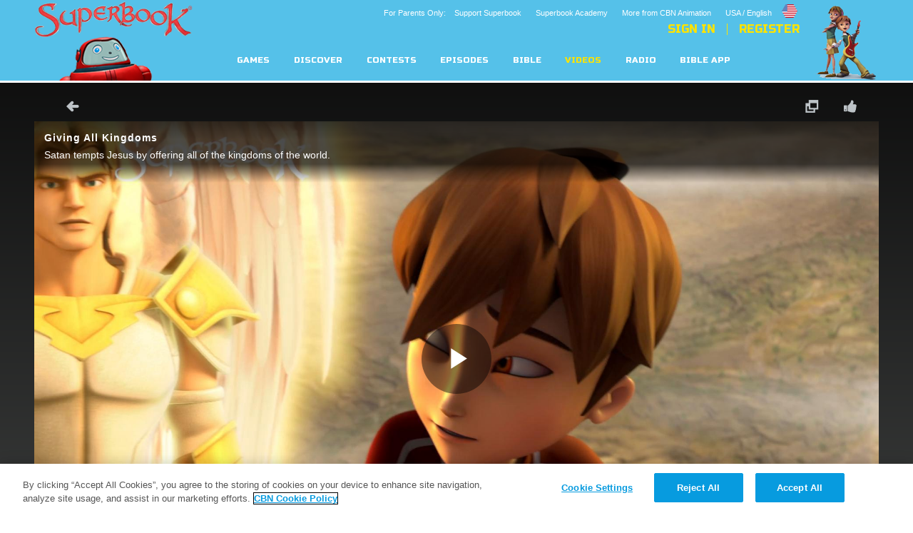

--- FILE ---
content_type: text/html; charset=utf-8
request_url: https://en.superbook.tv/video/giving-all-kingdoms
body_size: 64074
content:
<!DOCTYPE html>
<!--[if lt IE 7 ]><html class="ie6" lang="en" dir="ltr"> <![endif]-->
<!--[if IE 7 ]><html class="ie ie7" lang="en" dir="ltr"> <![endif]-->
<!--[if IE 8 ]><html class="ie ie8" lang="en" dir="ltr"> <![endif]-->
<!--[if (gte IE 9)|!(IE)]><!--><html lang="en" dir="ltr"><!--<![endif]-->
	<head>
<meta http-equiv="Content-Type" content="text/html; charset=utf-8" /><script type="text/javascript">(window.NREUM||(NREUM={})).init={ajax:{deny_list:["bam.nr-data.net"]},feature_flags:["soft_nav"]};(window.NREUM||(NREUM={})).loader_config={licenseKey:"NRJS-87c5cb91d9e5b79572a",applicationID:"472023307",browserID:"472388065"};;/*! For license information please see nr-loader-rum-1.302.0.min.js.LICENSE.txt */
(()=>{var e,t,r={122:(e,t,r)=>{"use strict";r.d(t,{a:()=>i});var n=r(944);function i(e,t){try{if(!e||"object"!=typeof e)return(0,n.R)(3);if(!t||"object"!=typeof t)return(0,n.R)(4);const r=Object.create(Object.getPrototypeOf(t),Object.getOwnPropertyDescriptors(t)),a=0===Object.keys(r).length?e:r;for(let o in a)if(void 0!==e[o])try{if(null===e[o]){r[o]=null;continue}Array.isArray(e[o])&&Array.isArray(t[o])?r[o]=Array.from(new Set([...e[o],...t[o]])):"object"==typeof e[o]&&"object"==typeof t[o]?r[o]=i(e[o],t[o]):r[o]=e[o]}catch(e){r[o]||(0,n.R)(1,e)}return r}catch(e){(0,n.R)(2,e)}}},154:(e,t,r)=>{"use strict";r.d(t,{OF:()=>c,RI:()=>i,WN:()=>u,bv:()=>a,gm:()=>o,mw:()=>s,sb:()=>d});var n=r(863);const i="undefined"!=typeof window&&!!window.document,a="undefined"!=typeof WorkerGlobalScope&&("undefined"!=typeof self&&self instanceof WorkerGlobalScope&&self.navigator instanceof WorkerNavigator||"undefined"!=typeof globalThis&&globalThis instanceof WorkerGlobalScope&&globalThis.navigator instanceof WorkerNavigator),o=i?window:"undefined"!=typeof WorkerGlobalScope&&("undefined"!=typeof self&&self instanceof WorkerGlobalScope&&self||"undefined"!=typeof globalThis&&globalThis instanceof WorkerGlobalScope&&globalThis),s=Boolean("hidden"===o?.document?.visibilityState),c=/iPad|iPhone|iPod/.test(o.navigator?.userAgent),d=c&&"undefined"==typeof SharedWorker,u=((()=>{const e=o.navigator?.userAgent?.match(/Firefox[/\s](\d+\.\d+)/);Array.isArray(e)&&e.length>=2&&e[1]})(),Date.now()-(0,n.t)())},163:(e,t,r)=>{"use strict";r.d(t,{j:()=>T});var n=r(384),i=r(741);var a=r(555);r(860).K7.genericEvents;const o="experimental.resources",s="register",c=e=>{if(!e||"string"!=typeof e)return!1;try{document.createDocumentFragment().querySelector(e)}catch{return!1}return!0};var d=r(614),u=r(944),l=r(122);const f="[data-nr-mask]",g=e=>(0,l.a)(e,(()=>{const e={feature_flags:[],experimental:{allow_registered_children:!1,resources:!1},mask_selector:"*",block_selector:"[data-nr-block]",mask_input_options:{color:!1,date:!1,"datetime-local":!1,email:!1,month:!1,number:!1,range:!1,search:!1,tel:!1,text:!1,time:!1,url:!1,week:!1,textarea:!1,select:!1,password:!0}};return{ajax:{deny_list:void 0,block_internal:!0,enabled:!0,autoStart:!0},api:{get allow_registered_children(){return e.feature_flags.includes(s)||e.experimental.allow_registered_children},set allow_registered_children(t){e.experimental.allow_registered_children=t},duplicate_registered_data:!1},distributed_tracing:{enabled:void 0,exclude_newrelic_header:void 0,cors_use_newrelic_header:void 0,cors_use_tracecontext_headers:void 0,allowed_origins:void 0},get feature_flags(){return e.feature_flags},set feature_flags(t){e.feature_flags=t},generic_events:{enabled:!0,autoStart:!0},harvest:{interval:30},jserrors:{enabled:!0,autoStart:!0},logging:{enabled:!0,autoStart:!0},metrics:{enabled:!0,autoStart:!0},obfuscate:void 0,page_action:{enabled:!0},page_view_event:{enabled:!0,autoStart:!0},page_view_timing:{enabled:!0,autoStart:!0},performance:{capture_marks:!1,capture_measures:!1,capture_detail:!0,resources:{get enabled(){return e.feature_flags.includes(o)||e.experimental.resources},set enabled(t){e.experimental.resources=t},asset_types:[],first_party_domains:[],ignore_newrelic:!0}},privacy:{cookies_enabled:!0},proxy:{assets:void 0,beacon:void 0},session:{expiresMs:d.wk,inactiveMs:d.BB},session_replay:{autoStart:!0,enabled:!1,preload:!1,sampling_rate:10,error_sampling_rate:100,collect_fonts:!1,inline_images:!1,fix_stylesheets:!0,mask_all_inputs:!0,get mask_text_selector(){return e.mask_selector},set mask_text_selector(t){c(t)?e.mask_selector="".concat(t,",").concat(f):""===t||null===t?e.mask_selector=f:(0,u.R)(5,t)},get block_class(){return"nr-block"},get ignore_class(){return"nr-ignore"},get mask_text_class(){return"nr-mask"},get block_selector(){return e.block_selector},set block_selector(t){c(t)?e.block_selector+=",".concat(t):""!==t&&(0,u.R)(6,t)},get mask_input_options(){return e.mask_input_options},set mask_input_options(t){t&&"object"==typeof t?e.mask_input_options={...t,password:!0}:(0,u.R)(7,t)}},session_trace:{enabled:!0,autoStart:!0},soft_navigations:{enabled:!0,autoStart:!0},spa:{enabled:!0,autoStart:!0},ssl:void 0,user_actions:{enabled:!0,elementAttributes:["id","className","tagName","type"]}}})());var p=r(154),m=r(324);let h=0;const v={buildEnv:m.F3,distMethod:m.Xs,version:m.xv,originTime:p.WN},b={appMetadata:{},customTransaction:void 0,denyList:void 0,disabled:!1,harvester:void 0,isolatedBacklog:!1,isRecording:!1,loaderType:void 0,maxBytes:3e4,obfuscator:void 0,onerror:void 0,ptid:void 0,releaseIds:{},session:void 0,timeKeeper:void 0,registeredEntities:[],jsAttributesMetadata:{bytes:0},get harvestCount(){return++h}},y=e=>{const t=(0,l.a)(e,b),r=Object.keys(v).reduce((e,t)=>(e[t]={value:v[t],writable:!1,configurable:!0,enumerable:!0},e),{});return Object.defineProperties(t,r)};var _=r(701);const w=e=>{const t=e.startsWith("http");e+="/",r.p=t?e:"https://"+e};var x=r(836),k=r(241);const S={accountID:void 0,trustKey:void 0,agentID:void 0,licenseKey:void 0,applicationID:void 0,xpid:void 0},A=e=>(0,l.a)(e,S),R=new Set;function T(e,t={},r,o){let{init:s,info:c,loader_config:d,runtime:u={},exposed:l=!0}=t;if(!c){const e=(0,n.pV)();s=e.init,c=e.info,d=e.loader_config}e.init=g(s||{}),e.loader_config=A(d||{}),c.jsAttributes??={},p.bv&&(c.jsAttributes.isWorker=!0),e.info=(0,a.D)(c);const f=e.init,m=[c.beacon,c.errorBeacon];R.has(e.agentIdentifier)||(f.proxy.assets&&(w(f.proxy.assets),m.push(f.proxy.assets)),f.proxy.beacon&&m.push(f.proxy.beacon),e.beacons=[...m],function(e){const t=(0,n.pV)();Object.getOwnPropertyNames(i.W.prototype).forEach(r=>{const n=i.W.prototype[r];if("function"!=typeof n||"constructor"===n)return;let a=t[r];e[r]&&!1!==e.exposed&&"micro-agent"!==e.runtime?.loaderType&&(t[r]=(...t)=>{const n=e[r](...t);return a?a(...t):n})})}(e),(0,n.US)("activatedFeatures",_.B),e.runSoftNavOverSpa&&=!0===f.soft_navigations.enabled&&f.feature_flags.includes("soft_nav")),u.denyList=[...f.ajax.deny_list||[],...f.ajax.block_internal?m:[]],u.ptid=e.agentIdentifier,u.loaderType=r,e.runtime=y(u),R.has(e.agentIdentifier)||(e.ee=x.ee.get(e.agentIdentifier),e.exposed=l,(0,k.W)({agentIdentifier:e.agentIdentifier,drained:!!_.B?.[e.agentIdentifier],type:"lifecycle",name:"initialize",feature:void 0,data:e.config})),R.add(e.agentIdentifier)}},234:(e,t,r)=>{"use strict";r.d(t,{W:()=>a});var n=r(836),i=r(687);class a{constructor(e,t){this.agentIdentifier=e,this.ee=n.ee.get(e),this.featureName=t,this.blocked=!1}deregisterDrain(){(0,i.x3)(this.agentIdentifier,this.featureName)}}},241:(e,t,r)=>{"use strict";r.d(t,{W:()=>a});var n=r(154);const i="newrelic";function a(e={}){try{n.gm.dispatchEvent(new CustomEvent(i,{detail:e}))}catch(e){}}},261:(e,t,r)=>{"use strict";r.d(t,{$9:()=>d,BL:()=>s,CH:()=>g,Dl:()=>_,Fw:()=>y,PA:()=>h,Pl:()=>n,Tb:()=>l,U2:()=>a,V1:()=>k,Wb:()=>x,bt:()=>b,cD:()=>v,d3:()=>w,dT:()=>c,eY:()=>p,fF:()=>f,hG:()=>i,k6:()=>o,nb:()=>m,o5:()=>u});const n="api-",i="addPageAction",a="addToTrace",o="addRelease",s="finished",c="interaction",d="log",u="noticeError",l="pauseReplay",f="recordCustomEvent",g="recordReplay",p="register",m="setApplicationVersion",h="setCurrentRouteName",v="setCustomAttribute",b="setErrorHandler",y="setPageViewName",_="setUserId",w="start",x="wrapLogger",k="measure"},289:(e,t,r)=>{"use strict";r.d(t,{GG:()=>a,Qr:()=>s,sB:()=>o});var n=r(878);function i(){return"undefined"==typeof document||"complete"===document.readyState}function a(e,t){if(i())return e();(0,n.sp)("load",e,t)}function o(e){if(i())return e();(0,n.DD)("DOMContentLoaded",e)}function s(e){if(i())return e();(0,n.sp)("popstate",e)}},324:(e,t,r)=>{"use strict";r.d(t,{F3:()=>i,Xs:()=>a,xv:()=>n});const n="1.302.0",i="PROD",a="CDN"},374:(e,t,r)=>{r.nc=(()=>{try{return document?.currentScript?.nonce}catch(e){}return""})()},384:(e,t,r)=>{"use strict";r.d(t,{NT:()=>o,US:()=>u,Zm:()=>s,bQ:()=>d,dV:()=>c,pV:()=>l});var n=r(154),i=r(863),a=r(910);const o={beacon:"bam.nr-data.net",errorBeacon:"bam.nr-data.net"};function s(){return n.gm.NREUM||(n.gm.NREUM={}),void 0===n.gm.newrelic&&(n.gm.newrelic=n.gm.NREUM),n.gm.NREUM}function c(){let e=s();return e.o||(e.o={ST:n.gm.setTimeout,SI:n.gm.setImmediate||n.gm.setInterval,CT:n.gm.clearTimeout,XHR:n.gm.XMLHttpRequest,REQ:n.gm.Request,EV:n.gm.Event,PR:n.gm.Promise,MO:n.gm.MutationObserver,FETCH:n.gm.fetch,WS:n.gm.WebSocket},(0,a.i)(...Object.values(e.o))),e}function d(e,t){let r=s();r.initializedAgents??={},t.initializedAt={ms:(0,i.t)(),date:new Date},r.initializedAgents[e]=t}function u(e,t){s()[e]=t}function l(){return function(){let e=s();const t=e.info||{};e.info={beacon:o.beacon,errorBeacon:o.errorBeacon,...t}}(),function(){let e=s();const t=e.init||{};e.init={...t}}(),c(),function(){let e=s();const t=e.loader_config||{};e.loader_config={...t}}(),s()}},389:(e,t,r)=>{"use strict";function n(e,t=500,r={}){const n=r?.leading||!1;let i;return(...r)=>{n&&void 0===i&&(e.apply(this,r),i=setTimeout(()=>{i=clearTimeout(i)},t)),n||(clearTimeout(i),i=setTimeout(()=>{e.apply(this,r)},t))}}function i(e){let t=!1;return(...r)=>{t||(t=!0,e.apply(this,r))}}r.d(t,{J:()=>i,s:()=>n})},555:(e,t,r)=>{"use strict";r.d(t,{D:()=>s,f:()=>o});var n=r(384),i=r(122);const a={beacon:n.NT.beacon,errorBeacon:n.NT.errorBeacon,licenseKey:void 0,applicationID:void 0,sa:void 0,queueTime:void 0,applicationTime:void 0,ttGuid:void 0,user:void 0,account:void 0,product:void 0,extra:void 0,jsAttributes:{},userAttributes:void 0,atts:void 0,transactionName:void 0,tNamePlain:void 0};function o(e){try{return!!e.licenseKey&&!!e.errorBeacon&&!!e.applicationID}catch(e){return!1}}const s=e=>(0,i.a)(e,a)},566:(e,t,r)=>{"use strict";r.d(t,{LA:()=>s,bz:()=>o});var n=r(154);const i="xxxxxxxx-xxxx-4xxx-yxxx-xxxxxxxxxxxx";function a(e,t){return e?15&e[t]:16*Math.random()|0}function o(){const e=n.gm?.crypto||n.gm?.msCrypto;let t,r=0;return e&&e.getRandomValues&&(t=e.getRandomValues(new Uint8Array(30))),i.split("").map(e=>"x"===e?a(t,r++).toString(16):"y"===e?(3&a()|8).toString(16):e).join("")}function s(e){const t=n.gm?.crypto||n.gm?.msCrypto;let r,i=0;t&&t.getRandomValues&&(r=t.getRandomValues(new Uint8Array(e)));const o=[];for(var s=0;s<e;s++)o.push(a(r,i++).toString(16));return o.join("")}},606:(e,t,r)=>{"use strict";r.d(t,{i:()=>a});var n=r(908);a.on=o;var i=a.handlers={};function a(e,t,r,a){o(a||n.d,i,e,t,r)}function o(e,t,r,i,a){a||(a="feature"),e||(e=n.d);var o=t[a]=t[a]||{};(o[r]=o[r]||[]).push([e,i])}},607:(e,t,r)=>{"use strict";r.d(t,{W:()=>n});const n=(0,r(566).bz)()},614:(e,t,r)=>{"use strict";r.d(t,{BB:()=>o,H3:()=>n,g:()=>d,iL:()=>c,tS:()=>s,uh:()=>i,wk:()=>a});const n="NRBA",i="SESSION",a=144e5,o=18e5,s={STARTED:"session-started",PAUSE:"session-pause",RESET:"session-reset",RESUME:"session-resume",UPDATE:"session-update"},c={SAME_TAB:"same-tab",CROSS_TAB:"cross-tab"},d={OFF:0,FULL:1,ERROR:2}},630:(e,t,r)=>{"use strict";r.d(t,{T:()=>n});const n=r(860).K7.pageViewEvent},646:(e,t,r)=>{"use strict";r.d(t,{y:()=>n});class n{constructor(e){this.contextId=e}}},687:(e,t,r)=>{"use strict";r.d(t,{Ak:()=>d,Ze:()=>f,x3:()=>u});var n=r(241),i=r(836),a=r(606),o=r(860),s=r(646);const c={};function d(e,t){const r={staged:!1,priority:o.P3[t]||0};l(e),c[e].get(t)||c[e].set(t,r)}function u(e,t){e&&c[e]&&(c[e].get(t)&&c[e].delete(t),p(e,t,!1),c[e].size&&g(e))}function l(e){if(!e)throw new Error("agentIdentifier required");c[e]||(c[e]=new Map)}function f(e="",t="feature",r=!1){if(l(e),!e||!c[e].get(t)||r)return p(e,t);c[e].get(t).staged=!0,g(e)}function g(e){const t=Array.from(c[e]);t.every(([e,t])=>t.staged)&&(t.sort((e,t)=>e[1].priority-t[1].priority),t.forEach(([t])=>{c[e].delete(t),p(e,t)}))}function p(e,t,r=!0){const o=e?i.ee.get(e):i.ee,c=a.i.handlers;if(!o.aborted&&o.backlog&&c){if((0,n.W)({agentIdentifier:e,type:"lifecycle",name:"drain",feature:t}),r){const e=o.backlog[t],r=c[t];if(r){for(let t=0;e&&t<e.length;++t)m(e[t],r);Object.entries(r).forEach(([e,t])=>{Object.values(t||{}).forEach(t=>{t[0]?.on&&t[0]?.context()instanceof s.y&&t[0].on(e,t[1])})})}}o.isolatedBacklog||delete c[t],o.backlog[t]=null,o.emit("drain-"+t,[])}}function m(e,t){var r=e[1];Object.values(t[r]||{}).forEach(t=>{var r=e[0];if(t[0]===r){var n=t[1],i=e[3],a=e[2];n.apply(i,a)}})}},699:(e,t,r)=>{"use strict";r.d(t,{It:()=>a,KC:()=>s,No:()=>i,qh:()=>o});var n=r(860);const i=16e3,a=1e6,o="SESSION_ERROR",s={[n.K7.logging]:!0,[n.K7.genericEvents]:!1,[n.K7.jserrors]:!1,[n.K7.ajax]:!1}},701:(e,t,r)=>{"use strict";r.d(t,{B:()=>a,t:()=>o});var n=r(241);const i=new Set,a={};function o(e,t){const r=t.agentIdentifier;a[r]??={},e&&"object"==typeof e&&(i.has(r)||(t.ee.emit("rumresp",[e]),a[r]=e,i.add(r),(0,n.W)({agentIdentifier:r,loaded:!0,drained:!0,type:"lifecycle",name:"load",feature:void 0,data:e})))}},741:(e,t,r)=>{"use strict";r.d(t,{W:()=>a});var n=r(944),i=r(261);class a{#e(e,...t){if(this[e]!==a.prototype[e])return this[e](...t);(0,n.R)(35,e)}addPageAction(e,t){return this.#e(i.hG,e,t)}register(e){return this.#e(i.eY,e)}recordCustomEvent(e,t){return this.#e(i.fF,e,t)}setPageViewName(e,t){return this.#e(i.Fw,e,t)}setCustomAttribute(e,t,r){return this.#e(i.cD,e,t,r)}noticeError(e,t){return this.#e(i.o5,e,t)}setUserId(e){return this.#e(i.Dl,e)}setApplicationVersion(e){return this.#e(i.nb,e)}setErrorHandler(e){return this.#e(i.bt,e)}addRelease(e,t){return this.#e(i.k6,e,t)}log(e,t){return this.#e(i.$9,e,t)}start(){return this.#e(i.d3)}finished(e){return this.#e(i.BL,e)}recordReplay(){return this.#e(i.CH)}pauseReplay(){return this.#e(i.Tb)}addToTrace(e){return this.#e(i.U2,e)}setCurrentRouteName(e){return this.#e(i.PA,e)}interaction(e){return this.#e(i.dT,e)}wrapLogger(e,t,r){return this.#e(i.Wb,e,t,r)}measure(e,t){return this.#e(i.V1,e,t)}}},773:(e,t,r)=>{"use strict";r.d(t,{z_:()=>a,XG:()=>s,TZ:()=>n,rs:()=>i,xV:()=>o});r(154),r(566),r(384);const n=r(860).K7.metrics,i="sm",a="cm",o="storeSupportabilityMetrics",s="storeEventMetrics"},782:(e,t,r)=>{"use strict";r.d(t,{T:()=>n});const n=r(860).K7.pageViewTiming},836:(e,t,r)=>{"use strict";r.d(t,{P:()=>s,ee:()=>c});var n=r(384),i=r(990),a=r(646),o=r(607);const s="nr@context:".concat(o.W),c=function e(t,r){var n={},o={},u={},l=!1;try{l=16===r.length&&d.initializedAgents?.[r]?.runtime.isolatedBacklog}catch(e){}var f={on:p,addEventListener:p,removeEventListener:function(e,t){var r=n[e];if(!r)return;for(var i=0;i<r.length;i++)r[i]===t&&r.splice(i,1)},emit:function(e,r,n,i,a){!1!==a&&(a=!0);if(c.aborted&&!i)return;t&&a&&t.emit(e,r,n);var s=g(n);m(e).forEach(e=>{e.apply(s,r)});var d=v()[o[e]];d&&d.push([f,e,r,s]);return s},get:h,listeners:m,context:g,buffer:function(e,t){const r=v();if(t=t||"feature",f.aborted)return;Object.entries(e||{}).forEach(([e,n])=>{o[n]=t,t in r||(r[t]=[])})},abort:function(){f._aborted=!0,Object.keys(f.backlog).forEach(e=>{delete f.backlog[e]})},isBuffering:function(e){return!!v()[o[e]]},debugId:r,backlog:l?{}:t&&"object"==typeof t.backlog?t.backlog:{},isolatedBacklog:l};return Object.defineProperty(f,"aborted",{get:()=>{let e=f._aborted||!1;return e||(t&&(e=t.aborted),e)}}),f;function g(e){return e&&e instanceof a.y?e:e?(0,i.I)(e,s,()=>new a.y(s)):new a.y(s)}function p(e,t){n[e]=m(e).concat(t)}function m(e){return n[e]||[]}function h(t){return u[t]=u[t]||e(f,t)}function v(){return f.backlog}}(void 0,"globalEE"),d=(0,n.Zm)();d.ee||(d.ee=c)},843:(e,t,r)=>{"use strict";r.d(t,{u:()=>i});var n=r(878);function i(e,t=!1,r,i){(0,n.DD)("visibilitychange",function(){if(t)return void("hidden"===document.visibilityState&&e());e(document.visibilityState)},r,i)}},860:(e,t,r)=>{"use strict";r.d(t,{$J:()=>u,K7:()=>c,P3:()=>d,XX:()=>i,Yy:()=>s,df:()=>a,qY:()=>n,v4:()=>o});const n="events",i="jserrors",a="browser/blobs",o="rum",s="browser/logs",c={ajax:"ajax",genericEvents:"generic_events",jserrors:i,logging:"logging",metrics:"metrics",pageAction:"page_action",pageViewEvent:"page_view_event",pageViewTiming:"page_view_timing",sessionReplay:"session_replay",sessionTrace:"session_trace",softNav:"soft_navigations",spa:"spa"},d={[c.pageViewEvent]:1,[c.pageViewTiming]:2,[c.metrics]:3,[c.jserrors]:4,[c.spa]:5,[c.ajax]:6,[c.sessionTrace]:7,[c.softNav]:8,[c.sessionReplay]:9,[c.logging]:10,[c.genericEvents]:11},u={[c.pageViewEvent]:o,[c.pageViewTiming]:n,[c.ajax]:n,[c.spa]:n,[c.softNav]:n,[c.metrics]:i,[c.jserrors]:i,[c.sessionTrace]:a,[c.sessionReplay]:a,[c.logging]:s,[c.genericEvents]:"ins"}},863:(e,t,r)=>{"use strict";function n(){return Math.floor(performance.now())}r.d(t,{t:()=>n})},878:(e,t,r)=>{"use strict";function n(e,t){return{capture:e,passive:!1,signal:t}}function i(e,t,r=!1,i){window.addEventListener(e,t,n(r,i))}function a(e,t,r=!1,i){document.addEventListener(e,t,n(r,i))}r.d(t,{DD:()=>a,jT:()=>n,sp:()=>i})},908:(e,t,r)=>{"use strict";r.d(t,{d:()=>n,p:()=>i});var n=r(836).ee.get("handle");function i(e,t,r,i,a){a?(a.buffer([e],i),a.emit(e,t,r)):(n.buffer([e],i),n.emit(e,t,r))}},910:(e,t,r)=>{"use strict";r.d(t,{i:()=>a});var n=r(944);const i=new Map;function a(...e){return e.every(e=>{if(i.has(e))return i.get(e);const t="function"==typeof e&&e.toString().includes("[native code]");return t||(0,n.R)(64,e?.name||e?.toString()),i.set(e,t),t})}},944:(e,t,r)=>{"use strict";r.d(t,{R:()=>i});var n=r(241);function i(e,t){"function"==typeof console.debug&&(console.debug("New Relic Warning: https://github.com/newrelic/newrelic-browser-agent/blob/main/docs/warning-codes.md#".concat(e),t),(0,n.W)({agentIdentifier:null,drained:null,type:"data",name:"warn",feature:"warn",data:{code:e,secondary:t}}))}},990:(e,t,r)=>{"use strict";r.d(t,{I:()=>i});var n=Object.prototype.hasOwnProperty;function i(e,t,r){if(n.call(e,t))return e[t];var i=r();if(Object.defineProperty&&Object.keys)try{return Object.defineProperty(e,t,{value:i,writable:!0,enumerable:!1}),i}catch(e){}return e[t]=i,i}}},n={};function i(e){var t=n[e];if(void 0!==t)return t.exports;var a=n[e]={exports:{}};return r[e](a,a.exports,i),a.exports}i.m=r,i.d=(e,t)=>{for(var r in t)i.o(t,r)&&!i.o(e,r)&&Object.defineProperty(e,r,{enumerable:!0,get:t[r]})},i.f={},i.e=e=>Promise.all(Object.keys(i.f).reduce((t,r)=>(i.f[r](e,t),t),[])),i.u=e=>"nr-rum-1.302.0.min.js",i.o=(e,t)=>Object.prototype.hasOwnProperty.call(e,t),e={},t="NRBA-1.302.0.PROD:",i.l=(r,n,a,o)=>{if(e[r])e[r].push(n);else{var s,c;if(void 0!==a)for(var d=document.getElementsByTagName("script"),u=0;u<d.length;u++){var l=d[u];if(l.getAttribute("src")==r||l.getAttribute("data-webpack")==t+a){s=l;break}}if(!s){c=!0;var f={296:"sha512-wOb3n9Oo7XFlPj8/eeDjhAZxpAcaDdsBkC//L8axozi0po4wdPEJ2ECVlu9KEBVFgfQVL0TCY6kPzr0KcVfkBQ=="};(s=document.createElement("script")).charset="utf-8",i.nc&&s.setAttribute("nonce",i.nc),s.setAttribute("data-webpack",t+a),s.src=r,0!==s.src.indexOf(window.location.origin+"/")&&(s.crossOrigin="anonymous"),f[o]&&(s.integrity=f[o])}e[r]=[n];var g=(t,n)=>{s.onerror=s.onload=null,clearTimeout(p);var i=e[r];if(delete e[r],s.parentNode&&s.parentNode.removeChild(s),i&&i.forEach(e=>e(n)),t)return t(n)},p=setTimeout(g.bind(null,void 0,{type:"timeout",target:s}),12e4);s.onerror=g.bind(null,s.onerror),s.onload=g.bind(null,s.onload),c&&document.head.appendChild(s)}},i.r=e=>{"undefined"!=typeof Symbol&&Symbol.toStringTag&&Object.defineProperty(e,Symbol.toStringTag,{value:"Module"}),Object.defineProperty(e,"__esModule",{value:!0})},i.p="https://js-agent.newrelic.com/",(()=>{var e={374:0,840:0};i.f.j=(t,r)=>{var n=i.o(e,t)?e[t]:void 0;if(0!==n)if(n)r.push(n[2]);else{var a=new Promise((r,i)=>n=e[t]=[r,i]);r.push(n[2]=a);var o=i.p+i.u(t),s=new Error;i.l(o,r=>{if(i.o(e,t)&&(0!==(n=e[t])&&(e[t]=void 0),n)){var a=r&&("load"===r.type?"missing":r.type),o=r&&r.target&&r.target.src;s.message="Loading chunk "+t+" failed.\n("+a+": "+o+")",s.name="ChunkLoadError",s.type=a,s.request=o,n[1](s)}},"chunk-"+t,t)}};var t=(t,r)=>{var n,a,[o,s,c]=r,d=0;if(o.some(t=>0!==e[t])){for(n in s)i.o(s,n)&&(i.m[n]=s[n]);if(c)c(i)}for(t&&t(r);d<o.length;d++)a=o[d],i.o(e,a)&&e[a]&&e[a][0](),e[a]=0},r=self["webpackChunk:NRBA-1.302.0.PROD"]=self["webpackChunk:NRBA-1.302.0.PROD"]||[];r.forEach(t.bind(null,0)),r.push=t.bind(null,r.push.bind(r))})(),(()=>{"use strict";i(374);var e=i(566),t=i(741);class r extends t.W{agentIdentifier=(0,e.LA)(16)}var n=i(860);const a=Object.values(n.K7);var o=i(163);var s=i(908),c=i(863),d=i(261),u=i(241),l=i(944),f=i(701),g=i(773);function p(e,t,i,a){const o=a||i;!o||o[e]&&o[e]!==r.prototype[e]||(o[e]=function(){(0,s.p)(g.xV,["API/"+e+"/called"],void 0,n.K7.metrics,i.ee),(0,u.W)({agentIdentifier:i.agentIdentifier,drained:!!f.B?.[i.agentIdentifier],type:"data",name:"api",feature:d.Pl+e,data:{}});try{return t.apply(this,arguments)}catch(e){(0,l.R)(23,e)}})}function m(e,t,r,n,i){const a=e.info;null===r?delete a.jsAttributes[t]:a.jsAttributes[t]=r,(i||null===r)&&(0,s.p)(d.Pl+n,[(0,c.t)(),t,r],void 0,"session",e.ee)}var h=i(687),v=i(234),b=i(289),y=i(154),_=i(384);const w=e=>y.RI&&!0===e?.privacy.cookies_enabled;function x(e){return!!(0,_.dV)().o.MO&&w(e)&&!0===e?.session_trace.enabled}var k=i(389),S=i(699);class A extends v.W{constructor(e,t){super(e.agentIdentifier,t),this.agentRef=e,this.abortHandler=void 0,this.featAggregate=void 0,this.onAggregateImported=void 0,this.deferred=Promise.resolve(),!1===e.init[this.featureName].autoStart?this.deferred=new Promise((t,r)=>{this.ee.on("manual-start-all",(0,k.J)(()=>{(0,h.Ak)(e.agentIdentifier,this.featureName),t()}))}):(0,h.Ak)(e.agentIdentifier,t)}importAggregator(e,t,r={}){if(this.featAggregate)return;let n;this.onAggregateImported=new Promise(e=>{n=e});const a=async()=>{let a;await this.deferred;try{if(w(e.init)){const{setupAgentSession:t}=await i.e(296).then(i.bind(i,305));a=t(e)}}catch(e){(0,l.R)(20,e),this.ee.emit("internal-error",[e]),(0,s.p)(S.qh,[e],void 0,this.featureName,this.ee)}try{if(!this.#t(this.featureName,a,e.init))return(0,h.Ze)(this.agentIdentifier,this.featureName),void n(!1);const{Aggregate:i}=await t();this.featAggregate=new i(e,r),e.runtime.harvester.initializedAggregates.push(this.featAggregate),n(!0)}catch(e){(0,l.R)(34,e),this.abortHandler?.(),(0,h.Ze)(this.agentIdentifier,this.featureName,!0),n(!1),this.ee&&this.ee.abort()}};y.RI?(0,b.GG)(()=>a(),!0):a()}#t(e,t,r){if(this.blocked)return!1;switch(e){case n.K7.sessionReplay:return x(r)&&!!t;case n.K7.sessionTrace:return!!t;default:return!0}}}var R=i(630),T=i(614);class E extends A{static featureName=R.T;constructor(e){var t;super(e,R.T),this.setupInspectionEvents(e.agentIdentifier),t=e,p(d.Fw,function(e,r){"string"==typeof e&&("/"!==e.charAt(0)&&(e="/"+e),t.runtime.customTransaction=(r||"http://custom.transaction")+e,(0,s.p)(d.Pl+d.Fw,[(0,c.t)()],void 0,void 0,t.ee))},t),this.ee.on("api-send-rum",(e,t)=>(0,s.p)("send-rum",[e,t],void 0,this.featureName,this.ee)),this.importAggregator(e,()=>i.e(296).then(i.bind(i,108)))}setupInspectionEvents(e){const t=(t,r)=>{t&&(0,u.W)({agentIdentifier:e,timeStamp:t.timeStamp,loaded:"complete"===t.target.readyState,type:"window",name:r,data:t.target.location+""})};(0,b.sB)(e=>{t(e,"DOMContentLoaded")}),(0,b.GG)(e=>{t(e,"load")}),(0,b.Qr)(e=>{t(e,"navigate")}),this.ee.on(T.tS.UPDATE,(t,r)=>{(0,u.W)({agentIdentifier:e,type:"lifecycle",name:"session",data:r})})}}var N=i(843),j=i(878),I=i(782);class O extends A{static featureName=I.T;constructor(e){super(e,I.T),y.RI&&((0,N.u)(()=>(0,s.p)("docHidden",[(0,c.t)()],void 0,I.T,this.ee),!0),(0,j.sp)("pagehide",()=>(0,s.p)("winPagehide",[(0,c.t)()],void 0,I.T,this.ee)),this.importAggregator(e,()=>i.e(296).then(i.bind(i,350))))}}class P extends A{static featureName=g.TZ;constructor(e){super(e,g.TZ),y.RI&&document.addEventListener("securitypolicyviolation",e=>{(0,s.p)(g.xV,["Generic/CSPViolation/Detected"],void 0,this.featureName,this.ee)}),this.importAggregator(e,()=>i.e(296).then(i.bind(i,623)))}}new class extends r{constructor(e){var t;(super(),y.gm)?(this.features={},(0,_.bQ)(this.agentIdentifier,this),this.desiredFeatures=new Set(e.features||[]),this.desiredFeatures.add(E),this.runSoftNavOverSpa=[...this.desiredFeatures].some(e=>e.featureName===n.K7.softNav),(0,o.j)(this,e,e.loaderType||"agent"),t=this,p(d.cD,function(e,r,n=!1){if("string"==typeof e){if(["string","number","boolean"].includes(typeof r)||null===r)return m(t,e,r,d.cD,n);(0,l.R)(40,typeof r)}else(0,l.R)(39,typeof e)},t),function(e){p(d.Dl,function(t){if("string"==typeof t||null===t)return m(e,"enduser.id",t,d.Dl,!0);(0,l.R)(41,typeof t)},e)}(this),function(e){p(d.nb,function(t){if("string"==typeof t||null===t)return m(e,"application.version",t,d.nb,!1);(0,l.R)(42,typeof t)},e)}(this),function(e){p(d.d3,function(){e.ee.emit("manual-start-all")},e)}(this),this.run()):(0,l.R)(21)}get config(){return{info:this.info,init:this.init,loader_config:this.loader_config,runtime:this.runtime}}get api(){return this}run(){try{const e=function(e){const t={};return a.forEach(r=>{t[r]=!!e[r]?.enabled}),t}(this.init),t=[...this.desiredFeatures];t.sort((e,t)=>n.P3[e.featureName]-n.P3[t.featureName]),t.forEach(t=>{if(!e[t.featureName]&&t.featureName!==n.K7.pageViewEvent)return;if(this.runSoftNavOverSpa&&t.featureName===n.K7.spa)return;if(!this.runSoftNavOverSpa&&t.featureName===n.K7.softNav)return;const r=function(e){switch(e){case n.K7.ajax:return[n.K7.jserrors];case n.K7.sessionTrace:return[n.K7.ajax,n.K7.pageViewEvent];case n.K7.sessionReplay:return[n.K7.sessionTrace];case n.K7.pageViewTiming:return[n.K7.pageViewEvent];default:return[]}}(t.featureName).filter(e=>!(e in this.features));r.length>0&&(0,l.R)(36,{targetFeature:t.featureName,missingDependencies:r}),this.features[t.featureName]=new t(this)})}catch(e){(0,l.R)(22,e);for(const e in this.features)this.features[e].abortHandler?.();const t=(0,_.Zm)();delete t.initializedAgents[this.agentIdentifier]?.features,delete this.sharedAggregator;return t.ee.get(this.agentIdentifier).abort(),!1}}}({features:[E,O,P],loaderType:"lite"})})()})();</script>
		<meta charset="UTF-8">
		<title>Superbook Video - Clip - Giving All Kingdoms - Watch Online</title>
		<meta name="author" content="CBN, Inc.">
		<meta name="description" content="Satan tempts Jesus by offering all of the kingdoms of the world.">
		<meta name='rating' content='Safe For Kids'>

		<meta name="apple-itunes-app" content="app-id=606378030">
		<meta name="google-play-app" content="app-id=https://play.google.com/store/apps/details?id=air.cbn.superbook.bible.app.android&#38;referrer=utm_source%3DSuperbookTV%26utm_medium%3Dsmart_banner%26utm_campaign%3DSuperbookBibleApp">
		<meta name="keywords" content="Superbook Videos,Videos,Clips,Bible Video,Satan,Jesus,kingdoms,offerings">
		<meta name="viewport" content="width=device-width, initial-scale=1, minimum-scale=1">
		
		<link rel="image_src" href="https://cdn.superbook.cbn.com/sites/default/files/Giving_All_Kingdoms_Meta.png">
		<link rel="apple-touch-icon" href="https://cdn.superbook.cbn.com/sites/all/themes/custom/superbook/images/content/mobile_app_small_ico.jpg">
		<link rel="shortcut icon" href="/favicon.ico">
		
		<meta property="og:title" content="Superbook Video - Clip - Giving All Kingdoms - Watch Online">
		<meta property="og:site_name" content="Superbook">
		<meta property="og:url" content="http://en.superbook.tv/video/giving-all-kingdoms">
		<meta property="og:description" content="Satan tempts Jesus by offering all of the kingdoms of the world.">
		<meta property="og:type" content="website">
		<meta property="og:image" content="https://cdn.superbook.cbn.com/sites/all/themes/custom/superbook/images/content/default_ss_image.jpg">

		<link href="https://cdn.superbook.cbn.com/sites/all/themes/custom/superbook/css/jquery.smartbanner.css?bust=4.0.18jul2025" media="screen" rel="stylesheet">
		<link href="https://cdn.superbook.cbn.com/sites/all/themes/custom/superbook/css/animate.min.css?bust=4.0.18jul2025" media="screen" rel="stylesheet">
		<link href="/sites/all/themes/custom/superbook/css/en1.css?bust=4.0.18jul2025" media="screen" rel="stylesheet">
        <link href="/sites/all/themes/custom/superbook/css/en2.css?bust=4.0.18jul2025" media="screen" rel="stylesheet">
		<!-- OneTrust Cookies Consent Notice start for superbook -->
	<script type='text/javascript' src='https://cdn.cookielaw.org/consent/4a1c13ba-14d4-4e49-847b-20fb45d5797f/OtAutoBlock.js' ></script>
	<script src='https://cdn.cookielaw.org/scripttemplates/otSDKStub.js' data-document-language='true' type='text/javascript' charset='UTF-8' data-domain-script='4a1c13ba-14d4-4e49-847b-20fb45d5797f' ></script>
	<script type='text/javascript'>
		function OptanonWrapper() { }
	</script>
	<!-- OneTrust Cookies Consent Notice end for superbook -->
		<style>
			.icon-share{
				display:none
			}
		</style>
		<script class="optanon-category-C0002" src="//www.cbn.com/Scripts/s_code_community.aspx"></script>
		<script class="optanon-category-C0002" language="javascript" type="text/javascript" src="//www.cbn.com/scripts/mbox.js"></script>
		<script>
			try{dataLayer=window.dataLayer||[];if(typeof(gtmDataPart)!="undefined"){dataLayer.push({
			'userId':gtmDataPart.userId,
			'cpId':gtmDataPart.cpId,
			'weekdayWeekend':gtmDataPart.weekdayWeekend,
			'loginStatus':gtmDataPart.loginStatus,
			'cbnContact':gtmDataPart.cbnContact,
			'fullURL':gtmDataPart.fullURL,
			'contactSource':gtmDataPart.contactSource,
			'donorLevel':gtmDataPart.donorLevel,
			'partner':gtmDataPart.partner,
			'ltvGroup':gtmDataPart.ltvGroup,
			'contentKeywords':gtmDataPart.contentKeywords,
			'debugMsg':gtmDataPart.debugMsg,
			'superbookLoginStatus':gtmDataPart.superbookLoggedInStatus,
			'dayofYear':gtmDataPart.dayofYear,
			'motivationCode':gtmDataPart.motivationCode,
			'subSection':gtmDataPart.subSection,
			'subSection2':gtmDataPart.subSection2,
			'subSection3':gtmDataPart.subSection3,
			'contentType':gtmDataPart.contentType,
			'siteSections':gtmDataPart.siteSections,
			'cbnAppName':gtmDataPart.appName,
			'featuredContentId':gtmDataPart.featuredContentId
			});}}catch(err){}
		</script>
		<!-- Google Tag Manager -->
		<script>
			var gtmId;if(typeof(gtmContainerId)!="undefined"){gtmId=gtmContainerId;}
			(function(w,d,s,l,i){w[l]=w[l]||[];w[l].push({'gtm.start': new Date().getTime(),event:'gtm.js'});var f=d.getElementsByTagName(s)[0],j=d.createElement(s),dl=l!='dataLayer'?'&l='+l:'';j.async=true;j.src='//www.googletagmanager.com/gtm.js?id='+i+dl;f.parentNode.insertBefore(j,f);})(window,document,'script','dataLayer',gtmId);
		</script>
		<!-- End Google Tag Manager -->
		<!--[if lt IE 9]>
            <script src="/sites/all/themes/custom/superbook/scripts/vender/html5fix.js"></script>
		<![endif]-->
		<!--[if lt IE 8]>
		    <script src="http://www.json.org/json2.js"></script>
		<![endif]-->

		<script>
			//==============================================================================
			// Global Vars - Need to deprecated these
			//==============================================================================
			var firstLogin;
			var ie6 = false;
			var loginErrorCode;
			var mobile_App_Title = "Superbook Kid's Bible, Videos and Games";
			var mobile_App_Author = "The Christian Broadcasting Network";
			var mobile_App_View_Btn = "View";
			var isSwitched = false;
			var language='en';
			var loggedIn = false;
			var failedPassword = false;
			var failedEmailAddress = false;
		</script>
		<!--[if lt IE 8]>
		    <script>
				ie6 = true;
			</script>
		<![endif]-->
		
	</head>
	<body class="screen video">
	<!-- Google Tag Manager -->
		<noscript><iframe src="//www.googletagmanager.com/ns.html?id=GTM-PNDB4XB" height="0" width="0" style="display:none;visibility:hidden"></iframe></noscript>
 	<!-- End Google Tag Manager -->
		<div style='background-color: #cf102d;color: white;text-align: center;font-size: 2rem;font-family: Russo One;display:none' id='gdprChildNotice'></div>
		<div id="sliding-popup" class="sliding-popup-top hidden">
			<div class="popup-content info">
			  	<div id="popup-text">
	                <div id="pop-txt-one">
	                    <p class="heading">This website uses cookies to ensure the best user experience.</p>
	                    <p>By using the Superbook website, you accept our use of cookies.</p>
	                </div>
	                <div id="pop-txt-two" class="hidden">
	                    <p class="heading">Thank you for accepting our cookies.</p>
	                    <p>You can now hide this message or find out more about cookies.</p>
	                </div>
			  	</div>
			    <div id="popup-buttons">
			      <button id="cookie_more_info" class="find-more-button" type="button">I want more information</button>
			      <button id="cookie-agree" class="agree-button" type="button" data-alt-txt="hide this message">I consent to cookies</button>
			    </div>
		  	</div>
		</div>

		<div id="turkey-cookie-popup" class="sliding-popup-top hidden">
			<div class="popup-content info">
			  	<div id="popup-text-turkey">
	                <div id="pop-txt-one-turkey">
	                    <p class="heading">Lütfen Kullanım Şartlarımızı ve Gizlilik Politikamızı dikkatlice inceleyiniz.</p>
	                    <p>Süperkitap web sitesini kullanarak, Kullanım Şartlarımızı ve Gizlilik Politikamızı kabul etmiş olursunuz.</p>
	                </div>
	                <div id="pop-txt-two-turkey" class="hidden">
	                    <p class="heading">Kullanım Şartlarımızı ve Gizlilik Politikamızı kabul ettiğiniz için teşekkür ederiz.</p>
	                    <p>Şimdi bu mesajı kapatabilir veya Kullanım Şartlarımızı ve Gizlilik Politikamızı okuyabilirsiniz.</p>
	                </div>
			  	</div>
			    <div id="popup-buttons-turkey">
			      <button id="read-terms" class="find-more-button" type="button">Kullanım Şartlarını oku</button>
			      <button id="read-policy" class="agree-button" type="button">Gizlilik Politikasını oku</button>
			      <button id="cookie-terms" class="agree-button" type="button" data-alt-txt="Şimdi bu mesajı kapatabilirsiniz">Bu web sayfasının "Kullanım Şartları" ve "Gizlilik Politikası" kısımlarını okudum ve kabul ediyorum.</button>
			    </div>
		  	</div>
		</div>

		

		<div id="outer-wrap">
            <div id='inner-wrap'>
                <div id="header-section">
    <div id="sub-see-through" class="hidden"></div>
    <div id="tooltip_container"></div>
    <div class="tooltip-source-html"></div>
    <div id="trans-head"></div>
    <div id="top">
        <header id="siteInfo" role="banner">
            <a href="/" id="h-logo" rel="home">
                <img src='https://cdn.superbook.cbn.com/sites/default/files/site_config/logo/SB_Logo_Header2.png' alt='Superbook'>
                <h1 class="hidden">Superbook</h1>
            </a>
        </header>
         <div id="main-navigation">
            <!-- utility nav -->
            <ul id="utility-nav" class="inline">
                <li class='active-c'>
                    <a id="lang-select-top" href='#modal-text' class='call-modal'>
                        <div id="cnty-txt">USA / English</div>
                        <div id="nav-cnty" data-tip-source="USA" data-tip-type="text" class="hexagon-nav cnty-EN-NAV">
                            <div class="hexagon-in1">
                                <div class="hexagon-in2"></div>
                            </div>
                        </div>
                    </a>
                    <div id="lang-data" class="hidden">
                        <div class="mo-header">
                            <p class="heading">Change Language</p>
                        </div>
                        <div class="modal-content">
                            <dl id="hdr-country-sel">
                                 <dt>Africa</dt>
 <dd class="c-dd-item">
   <span class='c-name'>Afrique francophone</span>
   <span class='c-lang'>
       <a href='http://fr.superbook.cbn.com' class="c-lang-link" hreflang="fr"> Français</a>
   </span>
</dd>
<dd class="c-dd-item">
   <span class='c-name'>Nigeria</span>
   <span class='c-lang'>
       <a href='http://ng.superbook.cbn.com' class="c-lang-link" hreflang="ng"> English</a>
   </span>
</dd>
<dd class="c-dd-item">
   <span class='c-name'>South Africa</span>
   <span class='c-lang'>
       <a href='http://za-en.superbook.cbn.com' class="c-lang-link" hreflang="za-en"> English</a>
   </span>
</dd>
<dd class="c-dd-item">
   <span class='c-name'>Kenya</span>
   <span class='c-lang'>
       <a href='http://ke-en.superbook.cbn.com' class="c-lang-link" hreflang="ke-en"> English</a>
   </span>
</dd>
<dt>Americas</dt>
 <dd class="c-dd-item">
   <span class='c-name'>América Latina</span>
   <span class='c-lang'>
       <a href='http://superlibro.tv' class="c-lang-link" hreflang="es"> Español</a>
   </span>
</dd>
<dd class="c-dd-item">
   <span class='c-name'>Brasil</span>
   <span class='c-lang'>
       <a href='http://br.superbook.cbn.com' class="c-lang-link" hreflang="br"> Português</a>
   </span>
</dd>
<dd class="c-dd-item">
   <span class='c-name'>United States</span>
   <span class='c-lang'>
       <a href='http://us-en.superbook.cbn.com' class="c-lang-link" hreflang="en-us"> English</a>
   </span>
</dd>
<dt>Asia</dt>
 <dd class="c-dd-item">
   <span class='c-name'>भारत</span>
   <span class='c-lang'>
       <a href='http://mr.superbook.cbn.com' class="c-lang-link" hreflang="mr"> मराठी</a>
   </span>
</dd>
<dd class="c-dd-item">
   <span class='c-name'>日本語</span>
   <span class='c-lang'>
       <a href='http://jp.superbook.cbn.com' class="c-lang-link" hreflang="jp"> 日本</a>
   </span>
</dd>
<dd class="c-dd-item">
   <span class='c-name'>中国</span>
   <span class='c-lang'>
       <a href='http://zh-hans.superbook.cbn.com' class="c-lang-link" hreflang="zh-hans"> 简体中文</a>
   </span>
</dd>
<dd class="c-dd-item">
   <span class='c-name'>香港</span>
   <span class='c-lang'>
       <a href='http://zh-hant.superbook.cbn.com?site=china' class="c-lang-link" hreflang="zh-hant"> 漢語</a>
   </span>
</dd>
<dd class="c-dd-item">
   <span class='c-name'>台灣</span>
   <span class='c-lang'>
       <a href='http://zh-hant.superbook.cbn.com?site=taiwan' class="c-lang-link" hreflang="zh-hant"> 繁體中文</a>
   </span>
</dd>
<dd class="c-dd-item">
   <span class='c-name'>ประเทศไทย</span>
   <span class='c-lang'>
       <a href='http://th.superbook.cbn.com' class="c-lang-link" hreflang="th"> ภาษาไทย</a>
   </span>
</dd>
<dd class="c-dd-item">
   <span class='c-name'>الشرق الأوسط</span>
   <span class='c-lang'>
       <a href='http://ar.superbook.cbn.com' class="c-lang-link" hreflang="ar"> العربية</a>
   </span>
</dd>
<dd class="c-dd-item">
   <span class='c-name'>ایران</span>
   <span class='c-lang'>
       <a href='http://fa.superbook.cbn.com' class="c-lang-link" hreflang="fa"> فارسی‎</a>
   </span>
</dd>
<dd class="c-dd-item">
   <span class='c-name'>Hong Kong</span>
   <span class='c-lang'>
       <a href='http://hk-en.superbook.cbn.com' class="c-lang-link" hreflang="hk-en"> English</a>
   </span>
</dd>
<dd class="c-dd-item">
   <span class='c-name'>India</span>
   <span class='c-lang'>
       <a href='http://in-en.superbook.cbn.com' class="c-lang-link" hreflang="in-en"> English</a>
   </span>
</dd>
<dd class="c-dd-item">
   <span class='c-name'>भारत</span>
   <span class='c-lang'>
       <a href=' https://in-hi.superbook.cbn.com' class="c-lang-link" hreflang="in-hi"> हिन्दी</a>
   </span>
</dd>
<dd class="c-dd-item">
   <span class='c-name'>Indonesia</span>
   <span class='c-lang'>
       <a href='http://superbookindo.tv' class="c-lang-link" hreflang="id"> Bahasa Indonesia</a>
   </span>
</dd>
<dd class="c-dd-item">
   <span class='c-name'>Malaysia</span>
   <span class='c-lang'>
       <a href='https://my-en.superbook.cbn.com' class="c-lang-link" hreflang="my-en"> English</a>
   </span>
</dd>
<dd class="c-dd-item">
   <span class='c-name'>Singapore</span>
   <span class='c-lang'>
       <a href='https://sg-en.superbook.cbn.com' class="c-lang-link" hreflang="sg-en"> English</a>
   </span>
</dd>
<dd class="c-dd-item">
   <span class='c-name'>Nepal</span>
   <span class='c-lang'>
       <a href='http://np.superbook.cbn.com' class="c-lang-link" hreflang="np"> English</a>
   </span>
</dd>
<dd class="c-dd-item">
   <span class='c-name'>Pakistan</span>
   <span class='c-lang'>
       <a href='http://ur.superbook.cbn.com' class="c-lang-link" hreflang="ur"> اُردُو</a>
   </span>
</dd>
<dd class="c-dd-item">
   <span class='c-name'>Philippines</span>
   <span class='c-lang'>
       <a href='http://ph-en.superbook.cbn.com' class="c-lang-link" hreflang="ph-en"> English</a>
   </span>
</dd>
<dd class="c-dd-item">
   <span class='c-name'>កម្ពុជា</span>
   <span class='c-lang'>
       <a href='http://kh.superbook.cbn.com' class="c-lang-link" hreflang="kh"> ភាសាខ្មែរ</a>
   </span>
</dd>
<dt>Europe</dt>
 <dd class="c-dd-item">
   <span class='c-name'>България</span>
   <span class='c-lang'>
       <a href='http://bg.superbook.cbn.com' class="c-lang-link" hreflang="bg"> български</a>
   </span>
</dd>
<dd class="c-dd-item">
   <span class='c-name'>Deutschland</span>
   <span class='c-lang'>
       <a href='https://de.superbook.cbn.com' class="c-lang-link" hreflang="en"> Deutsch</a>
   </span>
</dd>
<dd class="c-dd-item">
   <span class='c-name'>საქართველოს</span>
   <span class='c-lang'>
       <a href='http://ka.superbook.cbn.com' class="c-lang-link" hreflang="ka"> ქართული</a>
   </span>
</dd>
<dd class="c-dd-item">
   <span class='c-name'>France</span>
   <span class='c-lang'>
       <a href='http://fr.superbook.cbn.com' class="c-lang-link" hreflang="fr"> Français</a>
   </span>
</dd>
<dd class="c-dd-item">
   <span class='c-name'>România</span>
   <span class='c-lang'>
       <a href='http://ro.superbook.cbn.com' class="c-lang-link" hreflang="ro"> Română</a>
   </span>
</dd>
<dd class="c-dd-item">
   <span class='c-name'>Россия</span>
   <span class='c-lang'>
       <a href='http://ru.superbook.cbn.com' class="c-lang-link" hreflang="ru"> Русский</a>
   </span>
</dd>
<dd class="c-dd-item">
   <span class='c-name'>Україна</span>
   <span class='c-lang'>
       <a href='http://ua.superbook.cbn.com' class="c-lang-link" hreflang="ua"> Українська</a>
   </span>
</dd>
<dd class="c-dd-item">
   <span class='c-name'>United Kingdom</span>
   <span class='c-lang'>
       <a href='http://uk-en.superbook.cbn.com' class="c-lang-link" hreflang="uk-en"> English</a>
   </span>
</dd>
<dd class="c-dd-item">
   <span class='c-name'>Shqipëri</span>
   <span class='c-lang'>
       <a href='http://sq.superbook.cbn.com' class="c-lang-link" hreflang="sq"> Shqip</a>
   </span>
</dd>
<dd class="c-dd-item">
   <span class='c-name'>Türkiye</span>
   <span class='c-lang'>
       <a href='http://superkitap.tv' class="c-lang-link" hreflang="tr"> Türkçe</a>
   </span>
</dd>

                            </dl>
                        </div>
                    </div>
                </li>
                <li class="top-most-item">
    <a href='http://www.cbn.com/superbook/pages/superbook_external_link.aspx?p=https%3A%2F%2Fwww.cbn.com%2Fsuperbook%2F%3Fcpid%3DGVSL0307%26intcmp%3DGVSL0307%26mot%3D045158%26utm_source%3Dsbkids-site%26utm_medium%3Donsite-links%26utm_content%3Dtext-link-top-nav-more%26utm_campaign%3Dsbkids' class="top-most-link">More from CBN Animation</a>
</li><li class="top-most-item">
    <a href='http://www.cbn.com/superbook/pages/superbook_external_link.aspx?p=https%3A%2F%2Fsuperbookacademy.com%2F%3Futm_source%3Dsbkids-site%26utm_medium%3Donsite-links%26utm_content%3Dtext-link-top-nav-academy%26utm_campaign%3Dsbkids' class="top-most-link">Superbook Academy</a>
</li><li class="top-most-item">
    <a href='http://www.cbn.com/superbook/pages/superbook_external_link.aspx?p=https%3A%2F%2Fsecuregiving.cbn.com%2Fcbn-animation%2Fgive%3Fcpid%3DGVSL0229%26intcmp%3DGVSL0231%26mot%3D045158%26uc%3Dsbkids%26utm_source%3Dsbkids-site%26utm_medium%3Donsite-links%26utm_content%3Dtext-link-top-nav-support%26utm_campaign%3Dsbkids' class="top-most-link">For Parents Only: &nbsp;&nbsp; Support Superbook</a>
</li>
            </ul>
            <div id="search-area">
                <ul id="h-second-nav">
    <li class="h-second-item">
        <div class="hsn-link">
            <a href='/signin' id='superbook_login_link' class="yellow">Sign In</a>
        </div>
    </li>
    <li class="h-second-item">
        <div class="hsn-link">
            <a href='/parent_sign_up' id='superbook_register_link' class="yellow">Register</a>
        </div>
    </li>
</ul>

            </div>
            <nav id="m-navigation">
                <h3 class="hidden">Navigation</h3>
                <ul id="m-main-nav" class=" main-nav">
                    <li id='n1' class='out  '>
	<a href='/games' class='nav-link ' data-pop="" data-pop-w="" data-pop-h="">Games</a>
	<div class='sub hidden'>
    <ul class='hoz-menu'>
        <li class="d-nav-item">
    <a href='/pages/games/bug-out' class='sub-holder  grey-border'>
        <img class="d-nav-img" src='https://cdn.superbook.cbn.com/sites/default/files/Screen Shot 2018-06-07 at 4.41.42 PM.png' alt="Menu">
        <div class="d-nav-txt">Bug Out</div>
    </a>
</li><li class="d-nav-item">
    <a href='/pages/games/treasure-hunters' class='sub-holder  grey-border'>
        <img class="d-nav-img" src='https://cdn.superbook.cbn.com/sites/default/files/Screen Shot 2018-06-07 at 4.45.57 PM.png' alt="Menu">
        <div class="d-nav-txt">Treasure Hunters</div>
    </a>
</li><li class="d-nav-item">
    <a href='/pages/games/dove-quest' class='sub-holder  grey-border'>
        <img class="d-nav-img" src='https://cdn.superbook.cbn.com/sites/default/files/Screen Shot 2018-04-05 at 8.48.11 AM.png' alt="Menu">
        <div class="d-nav-txt">Dove Quest</div>
    </a>
</li><li class="d-nav-item">
    <a href='/pages/games/fish-bread' class='sub-holder  grey-border'>
        <img class="d-nav-img" src='https://cdn.superbook.cbn.com/sites/default/files/Screen Shot 2018-04-05 at 8.53.20 AM.png' alt="Menu">
        <div class="d-nav-txt">Fish and Bread</div>
    </a>
</li>
    </ul>
</div>
</li><li id='n2' class='out  '>
	<a href='/discover' class='nav-link ' data-pop="" data-pop-w="" data-pop-h="">Discover</a>
	<div class='sub hidden'>
    <ul class='hoz-menu'>
        <li class="d-nav-item">
    <a href='http://us-en.superbook.cbn.com/gospelvideo?version=chris' class='sub-holder  grey-border'>
        <img class="d-nav-img" src='https://cdn.superbook.cbn.com/sites/default/files/182x114_6.jpg' alt="Menu">
        <div class="d-nav-txt">Want to Know God?</div>
    </a>
</li><li class="d-nav-item">
    <a href='/contact' class='sub-holder  grey-border'>
        <img class="d-nav-img" src='https://cdn.superbook.cbn.com/sites/default/files/182_114_Pray.jpg' alt="Menu">
        <div class="d-nav-txt">Let Us Pray For You</div>
    </a>
</li><li class="d-nav-item">
    <a href='/questions' class='sub-holder  grey-border'>
        <img class="d-nav-img" src='https://cdn.superbook.cbn.com/sites/default/files/182x114_5.jpg' alt="Menu">
        <div class="d-nav-txt">Questions & Answers</div>
    </a>
</li><li class="d-nav-item">
    <a href='/sb_bible' class='sub-holder  grey-border'>
        <img class="d-nav-img" src='https://cdn.superbook.cbn.com/sites/default/files/BGV_182x114_0.jpg' alt="Menu">
        <div class="d-nav-txt">Bible Games & Videos</div>
    </a>
</li>
    </ul>
</div>
</li><li id='n3' class='out  no-submenu'>
	<a href='/contests' class='nav-link no-submenu' data-pop="" data-pop-w="" data-pop-h="">Contests</a>
	
</li><li id='n4' class='out  no-submenu'>
	<a href='/episodes' class='nav-link no-submenu' data-pop="" data-pop-w="" data-pop-h="">Episodes</a>
	
</li><li id='n5' class='out  '>
	<a href='/sb_bible' class='nav-link ' data-pop="" data-pop-w="" data-pop-h="">Bible</a>
	<div class='sub hidden'>
    <ul class='hoz-menu'>
        <li class="d-nav-item">
    <a href='/sb_bible/?pan=2' class='sub-holder  grey-border'>
        <img class="d-nav-img" src='https://cdn.superbook.cbn.com/sites/default/files/182x114_8.jpg' alt="Menu">
        <div class="d-nav-txt">Daily Bible Challenge</div>
    </a>
</li><li class="d-nav-item">
    <a href='/sb_bible/?pan=1' class='sub-holder  grey-border'>
        <img class="d-nav-img" src='https://cdn.superbook.cbn.com/sites/default/files/364x114_7.jpg' alt="Menu">
        <div class="d-nav-txt">Favorite Bible Characters</div>
    </a>
</li><li class="d-nav-item">
    <a href='/sb_bible/?pan=5' class='sub-holder  grey-border'>
        <img class="d-nav-img" src='https://cdn.superbook.cbn.com/sites/default/files/182x114_10.jpg' alt="Menu">
        <div class="d-nav-txt">Bible WordSearch</div>
    </a>
</li>
    </ul>
</div>
</li><li id='n6' class='out on no-submenu'>
	<a href='/videos' class='nav-link no-submenu' data-pop="" data-pop-w="" data-pop-h="">Videos</a>
	
</li><li id='n7' class='out  no-submenu'>
	<a href='/superbookradio' class='nav-link no-submenu' data-pop="" data-pop-w="" data-pop-h="">Radio</a>
	
</li><li id='n8' class='out  no-submenu'>
	<a href='/app' class='nav-link no-submenu' data-pop="false" data-pop-w="" data-pop-h="">Bible App</a>
	
</li>
                </ul>
            </nav>
            <div id="chris-joy-img"></div>
        </div>
    </div>
    <!-- START mobile NAV -->
    <div id="mobile-nav">
        <div id="mobile-header">
            <div class="block">
                <a id="nav-open-btn" class="nav-btn" href="#nav">
                    <svg viewBox="0 0 18 15">
                      <path fill="#424242" d="M18,1.484c0,0.82-0.665,1.484-1.484,1.484H1.484C0.665,2.969,0,2.304,0,1.484l0,0C0,0.665,0.665,0,1.484,0 h15.031C17.335,0,18,0.665,18,1.484L18,1.484z"/>
                      <path fill="#424242" d="M18,7.516C18,8.335,17.335,9,16.516,9H1.484C0.665,9,0,8.335,0,7.516l0,0c0-0.82,0.665-1.484,1.484-1.484 h15.031C17.335,6.031,18,6.696,18,7.516L18,7.516z"/>
                      <path fill="#424242" d="M18,13.516C18,14.335,17.335,15,16.516,15H1.484C0.665,15,0,14.335,0,13.516l0,0 c0-0.82,0.665-1.484,1.484-1.484h15.031C17.335,12.031,18,12.696,18,13.516L18,13.516z"/>
                    </svg>
                </a>
                <a href="/" class="mobile-logo-middle"><img src="https://cdn.superbook.cbn.com/sites/default/files/en_sb_mobile_logo_0.png" alt="Superbook"></a>
            </div>
        </div>
        <div id="nav">
            <div class="block">
                <div class="header-area">
                    <a id="nav-close-btn" class="close-btn" href="#top"> Return to Content</a>
                    <a href="/" class="mobile-logo"><img src="https://cdn.superbook.cbn.com/sites/default/files/en_sb_mobile_logo_0.png" alt="Superbook"></a>
                </div>
                <ul class="header-nav">
                    <li class="m-nav-item">
    <a href='/games' class='m-nav-link <?class?>'>Games</a>
</li><li class="m-nav-item">
    <a href='/discover' class='m-nav-link <?class?>'>Discover</a>
</li><li class="m-nav-item">
    <a href='/contests' class='m-nav-link <?class?>'>Contests</a>
</li><li class="m-nav-item">
    <a href='/episodes' class='m-nav-link <?class?>'>Episodes</a>
</li><li class="m-nav-item">
    <a href='/sb_bible' class='m-nav-link <?class?>'>Bible</a>
</li><li class="m-nav-item">
    <a href='/videos' class='m-nav-link <?class?>'>Videos</a>
</li><li class="m-nav-item">
    <a href='/superbookradio' class='m-nav-link <?class?>'>Radio</a>
</li><li class="m-nav-item">
    <a href='/app' class='m-nav-link <?class?>'>Bible App</a>
</li><li class="m-nav-item">
    <a href='http://www.cbn.com/superbook/pages/superbook_external_link.aspx?p=https%3A%2F%2Fsecuregiving.cbn.com%2Fcbn-animation%2Fgive%3Fcpid%3DGVSL0229%26intcmp%3DGVSL0231%26mot%3D045158%26uc%3Dsbkids%26utm_source%3Dsbkids-site%26utm_medium%3Donsite-links%26utm_content%3Dtext-link-top-nav-support%26utm_campaign%3Dsbkids' class='m-nav-link <?class?>'>For Parents Only: &nbsp;&nbsp; Support Superbook</a>
</li><li class="m-nav-item">
    <a href='http://www.cbn.com/superbook/pages/superbook_external_link.aspx?p=https%3A%2F%2Fsuperbookacademy.com%2F%3Futm_source%3Dsbkids-site%26utm_medium%3Donsite-links%26utm_content%3Dtext-link-top-nav-academy%26utm_campaign%3Dsbkids' class='m-nav-link <?class?>'>Superbook Academy</a>
</li><li class="m-nav-item">
    <a href='http://www.cbn.com/superbook/pages/superbook_external_link.aspx?p=https%3A%2F%2Fwww.cbn.com%2Fsuperbook%2F%3Fcpid%3DGVSL0307%26intcmp%3DGVSL0307%26mot%3D045158%26utm_source%3Dsbkids-site%26utm_medium%3Donsite-links%26utm_content%3Dtext-link-top-nav-more%26utm_campaign%3Dsbkids' class='m-nav-link <?class?>'>More from CBN Animation</a>
</li><li class="m-nav-item">
    <a href='/signin' class='m-nav-link <?class?>'>Sign In</a>
</li><li class="m-nav-item">
    <a href='/parent_sign_up' class='m-nav-link <?class?>'>Register</a>
</li><li class="m-nav-item">
    <a href='#modal-text' class='m-nav-link call-modal lang-select-top'>Change Language</a>
</li>
                </ul>
            </div>
        </div>
    </div>
</div>
<!-- END mobile NAV -->
     			<main role="main">

     				<article>
	            		
	            		<div id="background"></div>
<div id="video-player-section">
    <div id="video-holder">
       <a id="all-videos" href="/all-videos" title='Back To All Videos' class="utility">
            <span class="icon-left"></span>
        </a>
       <ul id="js-video-toolbar">
            <li><a href="#" class="like utility " data-fav-id="13406596" data-fav-type="video"><span class="icon-thumbs-up-alt"></span></a></li><li><a href="#" class="share utility" data-share-id="13406596"><span class="icon-share"></span></a></li>
            <li>
                <a id="next_video" href="/episode_player?v=" data-next-video-season="" data-next-video-id="" data-next-video-lang="" class="hidden utility" title="Next Video">
                    <span class="icon-right"></span>
                </a>
            </li>
           <li>
                <a id="js-video-pop" href="/a/player/video.php?v=5999277190001" class="utility">
                    <span class="icon-popup-1"></span>
                </a>
            </li>
            <li id="ep_widget" class="hidden">
                 <a id="js-video-episode-widget" href="#" data-open-panel="" data-current-ep="" class="utility">
                    <span class="icon-video"></span>
                 </a>
                 <div id="full_episode_widget" class="hidden">
	<div id="Panel_A" class="panel hidden" data-lang="es" data-season="0">
	<a href="#" class="back_menu">
		<div class="h-arrow"><span class="icon-left-open"></span> </div>
		<div class="full_episode_widget_header">Superbook</div>
	</a>
	<ul class="accordin">
		<li class="element season " data-lang="en" data-season="1">
	<a href="#series" class="series_link" data-id="1" data-lang="en" data-season="1">
		<div class="w_title">Season 1 - English</div>
		<div class="icon-right-open arrow"></div>
	</a>
</li><li class="element season " data-lang="en" data-season="2">
	<a href="#series" class="series_link" data-id="2" data-lang="en" data-season="2">
		<div class="w_title">Season 2 - English</div>
		<div class="icon-right-open arrow"></div>
	</a>
</li><li class="element season " data-lang="en" data-season="3">
	<a href="#series" class="series_link" data-id="3" data-lang="en" data-season="3">
		<div class="w_title">Season 3 - English</div>
		<div class="icon-right-open arrow"></div>
	</a>
</li><li class="element season " data-lang="en" data-season="4">
	<a href="#series" class="series_link" data-id="4" data-lang="en" data-season="4">
		<div class="w_title">Season 4 - English</div>
		<div class="icon-right-open arrow"></div>
	</a>
</li><li class="element season " data-lang="en" data-season="5">
	<a href="#series" class="series_link" data-id="5" data-lang="en" data-season="5">
		<div class="w_title">Season 5 - English</div>
		<div class="icon-right-open arrow"></div>
	</a>
</li><li class="element season hidden" data-lang="es" data-season="1">
	<a href="#series" class="series_link" data-id="6" data-lang="es" data-season="1">
		<div class="w_title">Temporada 1 - Español</div>
		<div class="icon-right-open arrow"></div>
	</a>
</li><li class="element season hidden" data-lang="es" data-season="2">
	<a href="#series" class="series_link" data-id="7" data-lang="es" data-season="2">
		<div class="w_title">Temporada 2 - Español</div>
		<div class="icon-right-open arrow"></div>
	</a>
</li>
	</ul>
</div>
	<div id="Panel_1" class="panel hidden" data-lang="en" data-season="1">
	<a href="#" class="back_menu">
		<div class="h-arrow"><span class="icon-left-open"></span> </div>
		<div class="full_episode_widget_header">Season 1 - English</div>
	</a>
	<ul class="accordin">
		<li id="episode_3664086577001" class="element " data-season="1" data-episode="101">
	<div class="episode_link" data-id="3664086577001">
		<div class="title_holder">
			<span class="count">101</span> 
			<div class="w_title">In the Beginning</div>
			<div class="icon-down-open d-arrow"></div>
		</div>
		<div class="content_3664086577001 video_content hidden">
			<a href="/episode_player?v=3664086577001" class="ep_content_link ep-link " title="In the Beginning">
				<div class="video_spot ">
					<span class="icon-play-circled playme"></span>
					<img class="vid_img" src="https://cf-images.us-east-1.prod.boltdns.net/v1/static/1519050004001/54c8e4e4-ef29-4a32-9bcf-b73f167682d0/bb9f764a-9a7c-466d-aabb-0e4c2ad90394/1280x720/match/image.jpg" alt="In the Beginning"/>
				</div>
				<p class="vid_desc">Chris, Joy and Gizmo see Lucifer rebel in heaven, then tempt Adam and Eve in Eden.</p>
				<div id="countdown_3664086577001" class="countdown">This Episode will play in: <span>10</span></div>
			</a>
		</div>
	</div>
</li><li id="episode_3664282823001" class="element " data-season="1" data-episode="102">
	<div class="episode_link" data-id="3664282823001">
		<div class="title_holder">
			<span class="count">102</span> 
			<div class="w_title">The Test!</div>
			<div class="icon-down-open d-arrow"></div>
		</div>
		<div class="content_3664282823001 video_content hidden">
			<a href="/episode_player?v=3664282823001" class="ep_content_link ep-link " title="The Test!">
				<div class="video_spot ">
					<span class="icon-play-circled playme"></span>
					<img class="vid_img" src="https://cf-images.us-east-1.prod.boltdns.net/v1/static/1519050004001/07d545f3-c641-44b8-b5b1-3941e7373517/4c3b45df-6dd5-48ef-845a-a4dc36459b57/1280x720/match/image.jpg" alt="The Test!"/>
				</div>
				<p class="vid_desc">Chris, Joy and Gizmo see Abraham and Isaac face an extraordinary test of faith.</p>
				<div id="countdown_3664282823001" class="countdown">This Episode will play in: <span>10</span></div>
			</a>
		</div>
	</div>
</li><li id="episode_3767886384001" class="element " data-season="1" data-episode="103">
	<div class="episode_link" data-id="3767886384001">
		<div class="title_holder">
			<span class="count">103</span> 
			<div class="w_title">Jacob and Esau</div>
			<div class="icon-down-open d-arrow"></div>
		</div>
		<div class="content_3767886384001 video_content hidden">
			<a href="/episode_player?v=3767886384001" class="ep_content_link ep-link " title="Jacob and Esau">
				<div class="video_spot ">
					<span class="icon-play-circled playme"></span>
					<img class="vid_img" src="https://cf-images.us-east-1.prod.boltdns.net/v1/static/1519050004001/8fea7f4b-30bb-42ea-8000-5f457e8b0154/0a8848e7-0645-4b48-9385-ae46e13c62fa/1280x720/match/image.jpg" alt="Jacob and Esau"/>
				</div>
				<p class="vid_desc">Chris is mad at Joy until meeting twin brothers torn apart by unforgiveness.</p>
				<div id="countdown_3767886384001" class="countdown">This Episode will play in: <span>10</span></div>
			</a>
		</div>
	</div>
</li><li id="episode_3767981557001" class="element " data-season="1" data-episode="104">
	<div class="episode_link" data-id="3767981557001">
		<div class="title_holder">
			<span class="count">104</span> 
			<div class="w_title">Let My People Go!</div>
			<div class="icon-down-open d-arrow"></div>
		</div>
		<div class="content_3767981557001 video_content hidden">
			<a href="/episode_player?v=3767981557001" class="ep_content_link ep-link " title="Let My People Go!">
				<div class="video_spot ">
					<span class="icon-play-circled playme"></span>
					<img class="vid_img" src="https://cf-images.us-east-1.prod.boltdns.net/v1/static/1519050004001/0064e508-db42-4e8f-a53f-380e851d493f/dd1816a3-44de-4dc9-b153-c58eb803b691/1280x720/match/image.jpg" alt="Let My People Go!"/>
				</div>
				<p class="vid_desc">Chris, Joy and Gizmo see Moses challenge Pharaoh to free Israelite slaves in Egypt.</p>
				<div id="countdown_3767981557001" class="countdown">This Episode will play in: <span>10</span></div>
			</a>
		</div>
	</div>
</li><li id="episode_3768932556001" class="element " data-season="1" data-episode="105">
	<div class="episode_link" data-id="3768932556001">
		<div class="title_holder">
			<span class="count">105</span> 
			<div class="w_title">The Ten Commandments</div>
			<div class="icon-down-open d-arrow"></div>
		</div>
		<div class="content_3768932556001 video_content hidden">
			<a href="/episode_player?v=3768932556001" class="ep_content_link ep-link " title="The Ten Commandments">
				<div class="video_spot ">
					<span class="icon-play-circled playme"></span>
					<img class="vid_img" src="https://cf-images.us-east-1.prod.boltdns.net/v1/static/1519050004001/bdeb4347-42b5-4f91-b3b0-01db3dd1acc0/15cc99c3-e515-46aa-982d-c1b0576022a7/1280x720/match/image.jpg" alt="The Ten Commandments"/>
				</div>
				<p class="vid_desc">Chris, Joy and Gizmo see how God gives His laws to protect and bless people.</p>
				<div id="countdown_3768932556001" class="countdown">This Episode will play in: <span>10</span></div>
			</a>
		</div>
	</div>
</li><li id="episode_3768932562001" class="element " data-season="1" data-episode="106">
	<div class="episode_link" data-id="3768932562001">
		<div class="title_holder">
			<span class="count">106</span> 
			<div class="w_title">A Giant Adventure</div>
			<div class="icon-down-open d-arrow"></div>
		</div>
		<div class="content_3768932562001 video_content hidden">
			<a href="/episode_player?v=3768932562001" class="ep_content_link ep-link " title="A Giant Adventure">
				<div class="video_spot ">
					<span class="icon-play-circled playme"></span>
					<img class="vid_img" src="https://cf-images.us-east-1.prod.boltdns.net/v1/static/1519050004001/c890a90f-879a-4d6a-b2c1-d9986cd95ba7/4efe76e6-04c5-4146-886c-bc6bf1e03cc8/1280x720/match/image.jpg" alt="A Giant Adventure"/>
				</div>
				<p class="vid_desc">Chris has stage fright until meeting David, the boy who confronts Goliath.</p>
				<div id="countdown_3768932562001" class="countdown">This Episode will play in: <span>10</span></div>
			</a>
		</div>
	</div>
</li><li id="episode_3769066394001" class="element " data-season="1" data-episode="107">
	<div class="episode_link" data-id="3769066394001">
		<div class="title_holder">
			<span class="count">107</span> 
			<div class="w_title">Roar!</div>
			<div class="icon-down-open d-arrow"></div>
		</div>
		<div class="content_3769066394001 video_content hidden">
			<a href="/episode_player?v=3769066394001" class="ep_content_link ep-link " title="Roar!">
				<div class="video_spot ">
					<span class="icon-play-circled playme"></span>
					<img class="vid_img" src="https://cf-images.us-east-1.prod.boltdns.net/v1/static/1519050004001/1a1ba295-35f9-44aa-81d9-2fd078d1ae96/a27fb27b-c6a6-4cae-b610-6eca9f7ea8c2/1280x720/match/image.jpg" alt="Roar!"/>
				</div>
				<p class="vid_desc">Chris won’t confront a bully until seeing Daniel face death for doing what is right.</p>
				<div id="countdown_3769066394001" class="countdown">This Episode will play in: <span>10</span></div>
			</a>
		</div>
	</div>
</li><li id="episode_3769066400001" class="element " data-season="1" data-episode="108">
	<div class="episode_link" data-id="3769066400001">
		<div class="title_holder">
			<span class="count">108</span> 
			<div class="w_title">The First Christmas</div>
			<div class="icon-down-open d-arrow"></div>
		</div>
		<div class="content_3769066400001 video_content hidden">
			<a href="/episode_player?v=3769066400001" class="ep_content_link ep-link " title="The First Christmas">
				<div class="video_spot ">
					<span class="icon-play-circled playme"></span>
					<img class="vid_img" src="https://cf-images.us-east-1.prod.boltdns.net/v1/static/1519050004001/6eefa1aa-1171-4db7-836e-64a2107a1002/1420af65-fe04-4848-9c9d-68a7ddbc94c5/1280x720/match/image.jpg" alt="The First Christmas"/>
				</div>
				<p class="vid_desc">Chris, Joy and Gizmo witness the true meaning of Christmas.</p>
				<div id="countdown_3769066400001" class="countdown">This Episode will play in: <span>10</span></div>
			</a>
		</div>
	</div>
</li><li id="episode_3772736657001" class="element " data-season="1" data-episode="109">
	<div class="episode_link" data-id="3772736657001">
		<div class="title_holder">
			<span class="count">109</span> 
			<div class="w_title">Miracles of Jesus</div>
			<div class="icon-down-open d-arrow"></div>
		</div>
		<div class="content_3772736657001 video_content hidden">
			<a href="/episode_player?v=3772736657001" class="ep_content_link ep-link " title="Miracles of Jesus">
				<div class="video_spot ">
					<span class="icon-play-circled playme"></span>
					<img class="vid_img" src="https://cf-images.us-east-1.prod.boltdns.net/v1/static/1519050004001/16bc7e88-46fb-455c-8d29-22753e1c721e/26a70ca6-2426-4e3d-be6a-44eccb29704f/1280x720/match/image.jpg" alt="Miracles of Jesus"/>
				</div>
				<p class="vid_desc">Chris thinks a magician can do miracles until he sees God’s power at work.</p>
				<div id="countdown_3772736657001" class="countdown">This Episode will play in: <span>10</span></div>
			</a>
		</div>
	</div>
</li><li id="episode_3769066478001" class="element " data-season="1" data-episode="110">
	<div class="episode_link" data-id="3769066478001">
		<div class="title_holder">
			<span class="count">110</span> 
			<div class="w_title">The Last Supper</div>
			<div class="icon-down-open d-arrow"></div>
		</div>
		<div class="content_3769066478001 video_content hidden">
			<a href="/episode_player?v=3769066478001" class="ep_content_link ep-link " title="The Last Supper">
				<div class="video_spot ">
					<span class="icon-play-circled playme"></span>
					<img class="vid_img" src="https://cf-images.us-east-1.prod.boltdns.net/v1/static/1519050004001/0eadff2b-de67-4b37-897e-b672ea31d733/790b42d2-365b-4486-ad96-2c3b8bbebc04/1280x720/match/image.jpg" alt="The Last Supper"/>
				</div>
				<p class="vid_desc">Chris wants to be treated like a rock star until he sees how Jesus shows leadership.</p>
				<div id="countdown_3769066478001" class="countdown">This Episode will play in: <span>10</span></div>
			</a>
		</div>
	</div>
</li><li id="episode_3772736651001" class="element " data-season="1" data-episode="111">
	<div class="episode_link" data-id="3772736651001">
		<div class="title_holder">
			<span class="count">111</span> 
			<div class="w_title">He Is Risen</div>
			<div class="icon-down-open d-arrow"></div>
		</div>
		<div class="content_3772736651001 video_content hidden">
			<a href="/episode_player?v=3772736651001" class="ep_content_link ep-link " title="He Is Risen">
				<div class="video_spot ">
					<span class="icon-play-circled playme"></span>
					<img class="vid_img" src="https://cf-images.us-east-1.prod.boltdns.net/v1/static/1519050004001/80370745-030d-4265-ab44-793fd1e12ef5/011a7706-3ac5-4712-b177-7b16e9e99f7d/1280x720/match/image.jpg" alt="He Is Risen"/>
				</div>
				<p class="vid_desc">Chris defies his mother until he sees Jesus suffer, die, and rise again.</p>
				<div id="countdown_3772736651001" class="countdown">This Episode will play in: <span>10</span></div>
			</a>
		</div>
	</div>
</li><li id="episode_3769066479001" class="element " data-season="1" data-episode="112">
	<div class="episode_link" data-id="3769066479001">
		<div class="title_holder">
			<span class="count">112</span> 
			<div class="w_title">The Road to Damascus</div>
			<div class="icon-down-open d-arrow"></div>
		</div>
		<div class="content_3769066479001 video_content hidden">
			<a href="/episode_player?v=3769066479001" class="ep_content_link ep-link " title="The Road to Damascus">
				<div class="video_spot ">
					<span class="icon-play-circled playme"></span>
					<img class="vid_img" src="https://cf-images.us-east-1.prod.boltdns.net/v1/static/1519050004001/2e55da28-3dcd-4af8-b919-43113d0b05ba/7922e4cd-60dc-4e7f-8236-992cf4bff816/1280x720/match/image.jpg" alt="The Road to Damascus"/>
				</div>
				<p class="vid_desc">Chris, Joy and Gizmo think a thief can’t change until they meet Saul.</p>
				<div id="countdown_3769066479001" class="countdown">This Episode will play in: <span>10</span></div>
			</a>
		</div>
	</div>
</li><li id="episode_3772736650001" class="element " data-season="1" data-episode="113">
	<div class="episode_link" data-id="3772736650001">
		<div class="title_holder">
			<span class="count">113</span> 
			<div class="w_title">Revelation: The Final Battle!</div>
			<div class="icon-down-open d-arrow"></div>
		</div>
		<div class="content_3772736650001 video_content hidden">
			<a href="/episode_player?v=3772736650001" class="ep_content_link ep-link " title="Revelation: The Final Battle!">
				<div class="video_spot ">
					<span class="icon-play-circled playme"></span>
					<img class="vid_img" src="https://cf-images.us-east-1.prod.boltdns.net/v1/static/1519050004001/14ece0f2-1cc8-4ea6-bbe4-d2b9eb0b6ccc/29976477-b71b-4e81-9e25-5ca774727aee/1280x720/match/image.jpg" alt="Revelation: The Final Battle!"/>
				</div>
				<p class="vid_desc">Chris thinks he can never be forgiven until he witnesses the end of the world.</p>
				<div id="countdown_3772736650001" class="countdown">This Episode will play in: <span>10</span></div>
			</a>
		</div>
	</div>
</li><li id="episode_4726868728001" class="element " data-season="1" data-episode="410">
	<div class="episode_link" data-id="4726868728001">
		<div class="title_holder">
			<span class="count">410</span> 
			<div class="w_title">Let My People Go! – Bible Background</div>
			<div class="icon-down-open d-arrow"></div>
		</div>
		<div class="content_4726868728001 video_content hidden">
			<a href="/episode_player?v=4726868728001" class="ep_content_link ep-link " title="Let My People Go! – Bible Background">
				<div class="video_spot ">
					<span class="icon-play-circled playme"></span>
					<img class="vid_img" src="https://cf-images.us-east-1.prod.boltdns.net/v1/static/1519050004001/7a51ca24-58c1-488a-9957-ebfb6f807e87/a7d341ac-c1e7-49bc-9f12-517edd82921c/1280x720/match/image.jpg" alt="Let My People Go! – Bible Background"/>
				</div>
				<p class="vid_desc">Explore the archaeological, historical, and cultural context of the Superbook episode “Let My People Go!”</p>
				<div id="countdown_4726868728001" class="countdown">This Episode will play in: <span>10</span></div>
			</a>
		</div>
	</div>
</li><li id="episode_4726868727001" class="element " data-season="1" data-episode="425">
	<div class="episode_link" data-id="4726868727001">
		<div class="title_holder">
			<span class="count">425</span> 
			<div class="w_title">Let My People Go! – Signposts</div>
			<div class="icon-down-open d-arrow"></div>
		</div>
		<div class="content_4726868727001 video_content hidden">
			<a href="/episode_player?v=4726868727001" class="ep_content_link ep-link " title="Let My People Go! – Signposts">
				<div class="video_spot ">
					<span class="icon-play-circled playme"></span>
					<img class="vid_img" src="https://cf-images.us-east-1.prod.boltdns.net/v1/static/1519050004001/f10c05c2-a6b7-4002-9dc9-8161036a0c51/a58fec02-5aaa-4c16-8aae-bfa269bd4fec/1280x720/match/image.jpg" alt="Let My People Go! – Signposts"/>
				</div>
				<p class="vid_desc">Discover how the Superbook episode “Let My People Go!” points to God’s plan of sending His Son, Jesus Christ, to be our Savior.</p>
				<div id="countdown_4726868727001" class="countdown">This Episode will play in: <span>10</span></div>
			</a>
		</div>
	</div>
</li><li id="episode_4726868725001" class="element " data-season="1" data-episode="610">
	<div class="episode_link" data-id="4726868725001">
		<div class="title_holder">
			<span class="count">610</span> 
			<div class="w_title">A Giant Adventure – Bible Background</div>
			<div class="icon-down-open d-arrow"></div>
		</div>
		<div class="content_4726868725001 video_content hidden">
			<a href="/episode_player?v=4726868725001" class="ep_content_link ep-link " title="A Giant Adventure – Bible Background">
				<div class="video_spot ">
					<span class="icon-play-circled playme"></span>
					<img class="vid_img" src="https://cf-images.us-east-1.prod.boltdns.net/v1/static/1519050004001/ebded5b7-5c3c-4e1f-b400-2fd81863e26c/c8d3acbf-6553-4eab-b982-d808bb6193ce/1280x720/match/image.jpg" alt="A Giant Adventure – Bible Background"/>
				</div>
				<p class="vid_desc">Explore the archaeological, historical, and cultural context of the Superbook episode “A Giant Adventure.”</p>
				<div id="countdown_4726868725001" class="countdown">This Episode will play in: <span>10</span></div>
			</a>
		</div>
	</div>
</li><li id="episode_4726868724001" class="element " data-season="1" data-episode="620">
	<div class="episode_link" data-id="4726868724001">
		<div class="title_holder">
			<span class="count">620</span> 
			<div class="w_title">A Giant Adventure – Signposts</div>
			<div class="icon-down-open d-arrow"></div>
		</div>
		<div class="content_4726868724001 video_content hidden">
			<a href="/episode_player?v=4726868724001" class="ep_content_link ep-link " title="A Giant Adventure – Signposts">
				<div class="video_spot ">
					<span class="icon-play-circled playme"></span>
					<img class="vid_img" src="https://cf-images.us-east-1.prod.boltdns.net/v1/static/1519050004001/1f0effb2-ddff-47bc-8b33-bca463a02430/9834eadf-8584-461f-8735-cbceb180f0a6/1280x720/match/image.jpg" alt="A Giant Adventure – Signposts"/>
				</div>
				<p class="vid_desc">Discover how the Superbook episode “A Giant Adventure” points to God’s plan of sending His Son, Jesus Christ, to be our Savior.</p>
				<div id="countdown_4726868724001" class="countdown">This Episode will play in: <span>10</span></div>
			</a>
		</div>
	</div>
</li><li id="episode_4726868729001" class="element " data-season="1" data-episode="910">
	<div class="episode_link" data-id="4726868729001">
		<div class="title_holder">
			<span class="count">910</span> 
			<div class="w_title">Miracles of Jesus – Bible Background</div>
			<div class="icon-down-open d-arrow"></div>
		</div>
		<div class="content_4726868729001 video_content hidden">
			<a href="/episode_player?v=4726868729001" class="ep_content_link ep-link " title="Miracles of Jesus – Bible Background">
				<div class="video_spot ">
					<span class="icon-play-circled playme"></span>
					<img class="vid_img" src="https://cf-images.us-east-1.prod.boltdns.net/v1/static/1519050004001/0c04607b-7a72-4a80-875f-b705ee6a29cd/4b7c39d3-4e01-4ab3-a409-0837704af3d2/1280x720/match/image.jpg" alt="Miracles of Jesus – Bible Background"/>
				</div>
				<p class="vid_desc">Explore the archaeological, historical, and cultural context of the Superbook episode “Miracles of Jesus.”</p>
				<div id="countdown_4726868729001" class="countdown">This Episode will play in: <span>10</span></div>
			</a>
		</div>
	</div>
</li><li id="episode_4726868730001" class="element " data-season="1" data-episode="920">
	<div class="episode_link" data-id="4726868730001">
		<div class="title_holder">
			<span class="count">920</span> 
			<div class="w_title">Miracles of Jesus – Signposts</div>
			<div class="icon-down-open d-arrow"></div>
		</div>
		<div class="content_4726868730001 video_content hidden">
			<a href="/episode_player?v=4726868730001" class="ep_content_link ep-link " title="Miracles of Jesus – Signposts">
				<div class="video_spot ">
					<span class="icon-play-circled playme"></span>
					<img class="vid_img" src="https://cf-images.us-east-1.prod.boltdns.net/v1/static/1519050004001/39f48067-ebb4-4ca7-b88b-ff32f3a49e8d/a8b61fcb-a4b0-444f-a4fb-3bca1271ea09/1280x720/match/image.jpg" alt="Miracles of Jesus – Signposts"/>
				</div>
				<p class="vid_desc">Discover how the Superbook episode “Miracles of Jesus” points to God’s plan of sending His Son, Jesus Christ, to be our Savior.</p>
				<div id="countdown_4726868730001" class="countdown">This Episode will play in: <span>10</span></div>
			</a>
		</div>
	</div>
</li><li id="episode_4726868726001" class="element " data-season="1" data-episode="1010">
	<div class="episode_link" data-id="4726868726001">
		<div class="title_holder">
			<span class="count">1010</span> 
			<div class="w_title">The Last Supper – Bible Background</div>
			<div class="icon-down-open d-arrow"></div>
		</div>
		<div class="content_4726868726001 video_content hidden">
			<a href="/episode_player?v=4726868726001" class="ep_content_link ep-link " title="The Last Supper – Bible Background">
				<div class="video_spot ">
					<span class="icon-play-circled playme"></span>
					<img class="vid_img" src="https://cf-images.us-east-1.prod.boltdns.net/v1/static/1519050004001/a13f0b13-a36a-4c6d-8aa7-6d10caf6aca9/eb4d8b6e-f12f-47cc-a77c-8ce3621cb72d/1280x720/match/image.jpg" alt="The Last Supper – Bible Background"/>
				</div>
				<p class="vid_desc">Explore the archaeological, historical, and cultural context of the Superbook episode “The Last Supper”</p>
				<div id="countdown_4726868726001" class="countdown">This Episode will play in: <span>10</span></div>
			</a>
		</div>
	</div>
</li><li id="episode_4726868731001" class="element " data-season="1" data-episode="1020">
	<div class="episode_link" data-id="4726868731001">
		<div class="title_holder">
			<span class="count">1020</span> 
			<div class="w_title">The Last Supper – Signposts</div>
			<div class="icon-down-open d-arrow"></div>
		</div>
		<div class="content_4726868731001 video_content hidden">
			<a href="/episode_player?v=4726868731001" class="ep_content_link ep-link " title="The Last Supper – Signposts">
				<div class="video_spot ">
					<span class="icon-play-circled playme"></span>
					<img class="vid_img" src="https://cf-images.us-east-1.prod.boltdns.net/v1/static/1519050004001/ec919760-b277-42a8-9293-ee1214513bc2/f51881a1-af09-4771-b00e-cc94cc5d761d/1280x720/match/image.jpg" alt="The Last Supper – Signposts"/>
				</div>
				<p class="vid_desc">Discover how the Superbook episode “The Last Supper” points to God’s plan of sending His Son, Jesus Christ, to be our Savior</p>
				<div id="countdown_4726868731001" class="countdown">This Episode will play in: <span>10</span></div>
			</a>
		</div>
	</div>
</li>
	</ul>
</div><div id="Panel_2" class="panel hidden" data-lang="en" data-season="2">
	<a href="#" class="back_menu">
		<div class="h-arrow"><span class="icon-left-open"></span> </div>
		<div class="full_episode_widget_header">Season 2 - English</div>
	</a>
	<ul class="accordin">
		<li id="episode_4515331494001" class="element " data-season="2" data-episode="201">
	<div class="episode_link" data-id="4515331494001">
		<div class="title_holder">
			<span class="count">201</span> 
			<div class="w_title">Jonah</div>
			<div class="icon-down-open d-arrow"></div>
		</div>
		<div class="content_4515331494001 video_content hidden">
			<a href="/episode_player?v=4515331494001" class="ep_content_link ep-link " title="Jonah">
				<div class="video_spot ">
					<span class="icon-play-circled playme"></span>
					<img class="vid_img" src="https://cf-images.us-east-1.prod.boltdns.net/v1/static/1519050004001/7b624723-07de-41cf-a314-017123361f7c/06152503-ff92-48cf-8746-46f2d15b2c4e/1280x720/match/image.jpg" alt="Jonah"/>
				</div>
				<p class="vid_desc">After hearing God's message from the prophet Jonah, Joy realizes that mercy is a wonderful gift.</p>
				<div id="countdown_4515331494001" class="countdown">This Episode will play in: <span>10</span></div>
			</a>
		</div>
	</div>
</li><li id="episode_4515327546001" class="element " data-season="2" data-episode="202">
	<div class="episode_link" data-id="4515327546001">
		<div class="title_holder">
			<span class="count">202</span> 
			<div class="w_title">Joseph and the Pharaoh's Dream</div>
			<div class="icon-down-open d-arrow"></div>
		</div>
		<div class="content_4515327546001 video_content hidden">
			<a href="/episode_player?v=4515327546001" class="ep_content_link ep-link " title="Joseph and the Pharaoh's Dream">
				<div class="video_spot ">
					<span class="icon-play-circled playme"></span>
					<img class="vid_img" src="https://cf-images.us-east-1.prod.boltdns.net/v1/static/1519050004001/22d58ab2-22dc-4ac8-8860-71be669524e0/7f194194-fba2-4405-9b45-b88d3a6bbcd4/1280x720/match/image.jpg" alt="Joseph and the Pharaoh's Dream"/>
				</div>
				<p class="vid_desc">After witnessing God take Joseph from the prison to the palace, Chris realizes the value of trusting in God's plans.</p>
				<div id="countdown_4515327546001" class="countdown">This Episode will play in: <span>10</span></div>
			</a>
		</div>
	</div>
</li><li id="episode_4515327549001" class="element " data-season="2" data-episode="203">
	<div class="episode_link" data-id="4515327549001">
		<div class="title_holder">
			<span class="count">203</span> 
			<div class="w_title">The Fiery Furnace</div>
			<div class="icon-down-open d-arrow"></div>
		</div>
		<div class="content_4515327549001 video_content hidden">
			<a href="/episode_player?v=4515327549001" class="ep_content_link ep-link " title="The Fiery Furnace">
				<div class="video_spot ">
					<span class="icon-play-circled playme"></span>
					<img class="vid_img" src="https://cf-images.us-east-1.prod.boltdns.net/v1/static/1519050004001/bfdded33-d28a-43dd-b2ab-783359cafc4d/1672ca50-8a06-4f90-9844-7a82fa44262e/1280x720/match/image.jpg" alt="The Fiery Furnace"/>
				</div>
				<p class="vid_desc">Chris learns about choosing to obey and trust God through the story of Shadrach, Meschach, and Abednego and the fiery furnace.</p>
				<div id="countdown_4515327549001" class="countdown">This Episode will play in: <span>10</span></div>
			</a>
		</div>
	</div>
</li><li id="episode_4515327552001" class="element " data-season="2" data-episode="204">
	<div class="episode_link" data-id="4515327552001">
		<div class="title_holder">
			<span class="count">204</span> 
			<div class="w_title">Rahab and the Walls of Jericho</div>
			<div class="icon-down-open d-arrow"></div>
		</div>
		<div class="content_4515327552001 video_content hidden">
			<a href="/episode_player?v=4515327552001" class="ep_content_link ep-link " title="Rahab and the Walls of Jericho">
				<div class="video_spot ">
					<span class="icon-play-circled playme"></span>
					<img class="vid_img" src="https://cf-images.us-east-1.prod.boltdns.net/v1/static/1519050004001/be8f0afb-6d0e-4997-92e1-ad2ceaa49741/95c06c06-2885-4459-b354-285352d9039c/1280x720/match/image.jpg" alt="Rahab and the Walls of Jericho"/>
				</div>
				<p class="vid_desc">After seeing how Rahab helped the Israeli spies, Joy learns that those who seem like enemies can get along and find common ground.</p>
				<div id="countdown_4515327552001" class="countdown">This Episode will play in: <span>10</span></div>
			</a>
		</div>
	</div>
</li><li id="episode_4515327550001" class="element " data-season="2" data-episode="205">
	<div class="episode_link" data-id="4515327550001">
		<div class="title_holder">
			<span class="count">205</span> 
			<div class="w_title">Esther - For Such a Time as This</div>
			<div class="icon-down-open d-arrow"></div>
		</div>
		<div class="content_4515327550001 video_content hidden">
			<a href="/episode_player?v=4515327550001" class="ep_content_link ep-link " title="Esther - For Such a Time as This">
				<div class="video_spot ">
					<span class="icon-play-circled playme"></span>
					<img class="vid_img" src="https://cf-images.us-east-1.prod.boltdns.net/v1/static/1519050004001/2b6a91a3-7e98-4f76-955b-43fbcf743f52/584a0985-338a-4066-acdc-b0b8011f5703/1280x720/match/image.jpg" alt="Esther - For Such a Time as This"/>
				</div>
				<p class="vid_desc">By witnessing Queen Esther stand up for her people, the Jews, Joy returns home full of the resilience and fortitude to do the right thing.</p>
				<div id="countdown_4515327550001" class="countdown">This Episode will play in: <span>10</span></div>
			</a>
		</div>
	</div>
</li><li id="episode_4515327547001" class="element " data-season="2" data-episode="206">
	<div class="episode_link" data-id="4515327547001">
		<div class="title_holder">
			<span class="count">206</span> 
			<div class="w_title">John the Baptist</div>
			<div class="icon-down-open d-arrow"></div>
		</div>
		<div class="content_4515327547001 video_content hidden">
			<a href="/episode_player?v=4515327547001" class="ep_content_link ep-link " title="John the Baptist">
				<div class="video_spot ">
					<span class="icon-play-circled playme"></span>
					<img class="vid_img" src="https://cf-images.us-east-1.prod.boltdns.net/v1/static/1519050004001/83780ddc-a3d5-4406-8a12-c889d941d043/ddc162ee-c9cb-4aeb-8fa8-4c932a58ec91/1280x720/match/image.jpg" alt="John the Baptist"/>
				</div>
				<p class="vid_desc">Chris comes to understand what it means to live truthfully and to point others to being more like Jesus through the example of John the Baptist.</p>
				<div id="countdown_4515327547001" class="countdown">This Episode will play in: <span>10</span></div>
			</a>
		</div>
	</div>
</li><li id="episode_4515327555001" class="element " data-season="2" data-episode="207">
	<div class="episode_link" data-id="4515327555001">
		<div class="title_holder">
			<span class="count">207</span> 
			<div class="w_title">Paul and the Shipwreck</div>
			<div class="icon-down-open d-arrow"></div>
		</div>
		<div class="content_4515327555001 video_content hidden">
			<a href="/episode_player?v=4515327555001" class="ep_content_link ep-link " title="Paul and the Shipwreck">
				<div class="video_spot ">
					<span class="icon-play-circled playme"></span>
					<img class="vid_img" src="https://cf-images.us-east-1.prod.boltdns.net/v1/static/1519050004001/c62af92b-29cf-405c-8f05-4d6c6f83ce55/8842d79f-846a-40ac-b9a7-bfa6e3fa8858/1280x720/match/image.jpg" alt="Paul and the Shipwreck"/>
				</div>
				<p class="vid_desc">After watching Paul's tireless persistence during his missionary travels, Joy returns to an international relief project filled with the Spirit that no hardship will stop her.</p>
				<div id="countdown_4515327555001" class="countdown">This Episode will play in: <span>10</span></div>
			</a>
		</div>
	</div>
</li><li id="episode_4515327548001" class="element " data-season="2" data-episode="208">
	<div class="episode_link" data-id="4515327548001">
		<div class="title_holder">
			<span class="count">208</span> 
			<div class="w_title">Job</div>
			<div class="icon-down-open d-arrow"></div>
		</div>
		<div class="content_4515327548001 video_content hidden">
			<a href="/episode_player?v=4515327548001" class="ep_content_link ep-link " title="Job">
				<div class="video_spot ">
					<span class="icon-play-circled playme"></span>
					<img class="vid_img" src="https://cf-images.us-east-1.prod.boltdns.net/v1/static/1519050004001/06c1729d-e283-4017-949e-17ce99031f75/71dce22f-ed59-49f2-a8c9-19f761b3d540/1280x720/match/image.jpg" alt="Job"/>
				</div>
				<p class="vid_desc">After experiencing the story of Job, Chris realizes that God will always be with him no matter how tough the circumstances.</p>
				<div id="countdown_4515327548001" class="countdown">This Episode will play in: <span>10</span></div>
			</a>
		</div>
	</div>
</li><li id="episode_4515327556001" class="element " data-season="2" data-episode="209">
	<div class="episode_link" data-id="4515327556001">
		<div class="title_holder">
			<span class="count">209</span> 
			<div class="w_title">Noah and the Ark</div>
			<div class="icon-down-open d-arrow"></div>
		</div>
		<div class="content_4515327556001 video_content hidden">
			<a href="/episode_player?v=4515327556001" class="ep_content_link ep-link " title="Noah and the Ark">
				<div class="video_spot ">
					<span class="icon-play-circled playme"></span>
					<img class="vid_img" src="https://cf-images.us-east-1.prod.boltdns.net/v1/static/1519050004001/60086eeb-ac1c-4a67-9f0b-c44608e1def1/dd424072-d4fe-4030-a313-7cae086e64f7/1280x720/match/image.jpg" alt="Noah and the Ark"/>
				</div>
				<p class="vid_desc">Heartened by Noah's example, Chris and Joy return to the present day determined to make better choices.</p>
				<div id="countdown_4515327556001" class="countdown">This Episode will play in: <span>10</span></div>
			</a>
		</div>
	</div>
</li><li id="episode_4515327554001" class="element " data-season="2" data-episode="210">
	<div class="episode_link" data-id="4515327554001">
		<div class="title_holder">
			<span class="count">210</span> 
			<div class="w_title">Gideon</div>
			<div class="icon-down-open d-arrow"></div>
		</div>
		<div class="content_4515327554001 video_content hidden">
			<a href="/episode_player?v=4515327554001" class="ep_content_link ep-link " title="Gideon">
				<div class="video_spot ">
					<span class="icon-play-circled playme"></span>
					<img class="vid_img" src="https://cf-images.us-east-1.prod.boltdns.net/v1/static/1519050004001/9b17cb12-d66f-41ff-9900-be7502079505/fd620cdf-85d9-446c-aa83-561a4b0b7d3c/1280x720/match/image.jpg" alt="Gideon"/>
				</div>
				<p class="vid_desc">Learning from the example of Gideon, Joy realizes she can do anything when God shows the way.</p>
				<div id="countdown_4515327554001" class="countdown">This Episode will play in: <span>10</span></div>
			</a>
		</div>
	</div>
</li><li id="episode_4515327553001" class="element " data-season="2" data-episode="211">
	<div class="episode_link" data-id="4515327553001">
		<div class="title_holder">
			<span class="count">211</span> 
			<div class="w_title">Peter's Denial</div>
			<div class="icon-down-open d-arrow"></div>
		</div>
		<div class="content_4515327553001 video_content hidden">
			<a href="/episode_player?v=4515327553001" class="ep_content_link ep-link " title="Peter's Denial">
				<div class="video_spot ">
					<span class="icon-play-circled playme"></span>
					<img class="vid_img" src="https://cf-images.us-east-1.prod.boltdns.net/v1/static/1519050004001/34fe9852-0c82-4d4e-b3db-6f0d1a5308ea/a1855055-6d85-4f66-8c22-125f207ea5e7/1280x720/match/image.jpg" alt="Peter's Denial"/>
				</div>
				<p class="vid_desc">After seeing Peter deny knowing Jesus three times and his eventual restoration, Chris comes to understand the value of true friendship.</p>
				<div id="countdown_4515327553001" class="countdown">This Episode will play in: <span>10</span></div>
			</a>
		</div>
	</div>
</li><li id="episode_4515255877001" class="element " data-season="2" data-episode="212">
	<div class="episode_link" data-id="4515255877001">
		<div class="title_holder">
			<span class="count">212</span> 
			<div class="w_title">The Prodigal Son</div>
			<div class="icon-down-open d-arrow"></div>
		</div>
		<div class="content_4515255877001 video_content hidden">
			<a href="/episode_player?v=4515255877001" class="ep_content_link ep-link " title="The Prodigal Son">
				<div class="video_spot ">
					<span class="icon-play-circled playme"></span>
					<img class="vid_img" src="https://cf-images.us-east-1.prod.boltdns.net/v1/static/1519050004001/94152caa-125d-43ad-86b7-db1682ff3fe5/d8f59121-a424-44d3-b18a-924f8b4dfc22/1280x720/match/image.jpg" alt="The Prodigal Son"/>
				</div>
				<p class="vid_desc">Chris comes to understand through the parable of the prodigal son, that God will always accept us back into His family with open arms when we say we are sorry.</p>
				<div id="countdown_4515255877001" class="countdown">This Episode will play in: <span>10</span></div>
			</a>
		</div>
	</div>
</li><li id="episode_4602975311001" class="element " data-season="2" data-episode="213">
	<div class="episode_link" data-id="4602975311001">
		<div class="title_holder">
			<span class="count">213</span> 
			<div class="w_title">Elijah and the Prophets of Baal</div>
			<div class="icon-down-open d-arrow"></div>
		</div>
		<div class="content_4602975311001 video_content hidden">
			<a href="/episode_player?v=4602975311001" class="ep_content_link ep-link " title="Elijah and the Prophets of Baal">
				<div class="video_spot ">
					<span class="icon-play-circled playme"></span>
					<img class="vid_img" src="https://cf-images.us-east-1.prod.boltdns.net/v1/static/1519050004001/3571673e-6e66-4802-a09a-c4d177f8490b/e0a2d106-e097-4b9f-8b8a-4d24fd324fb1/1280x720/match/image.jpg" alt="Elijah and the Prophets of Baal"/>
				</div>
				<p class="vid_desc">Chris is hooked on becoming the most powerful “god” in an online game. Suddenly, Superbook sends him to a time when Elijah battled the prophets of Baal, and showed the power of the one true God.</p>
				<div id="countdown_4602975311001" class="countdown">This Episode will play in: <span>10</span></div>
			</a>
		</div>
	</div>
</li>
	</ul>
</div><div id="Panel_3" class="panel hidden" data-lang="en" data-season="3">
	<a href="#" class="back_menu">
		<div class="h-arrow"><span class="icon-left-open"></span> </div>
		<div class="full_episode_widget_header">Season 3 - English</div>
	</a>
	<ul class="accordin">
		<li id="episode_5255685955001" class="element " data-season="3" data-episode="301">
	<div class="episode_link" data-id="5255685955001">
		<div class="title_holder">
			<span class="count">301</span> 
			<div class="w_title">Ruth</div>
			<div class="icon-down-open d-arrow"></div>
		</div>
		<div class="content_5255685955001 video_content hidden">
			<a href="/episode_player?v=5255685955001" class="ep_content_link ep-link " title="Ruth">
				<div class="video_spot ">
					<span class="icon-play-circled playme"></span>
					<img class="vid_img" src="https://cf-images.us-east-1.prod.boltdns.net/v1/static/1519050004001/f2455cc7-7e76-43db-a105-4e4ad6de2c2e/57fa6acc-5f8f-4735-8e6b-2beb75294d58/1280x720/match/image.jpg" alt="Ruth"/>
				</div>
				<p class="vid_desc">Chris doesn't want to do yardwork for his Aunt Isabel. Superbook takes him to meet Ruth and witness how her kindness and loyalty is rewarded through the actions of Boaz.</p>
				<div id="countdown_5255685955001" class="countdown">This Episode will play in: <span>10</span></div>
			</a>
		</div>
	</div>
</li><li id="episode_4515327551001" class="element " data-season="3" data-episode="302">
	<div class="episode_link" data-id="4515327551001">
		<div class="title_holder">
			<span class="count">302</span> 
			<div class="w_title">Tower of Babel and the Day of Pentecost</div>
			<div class="icon-down-open d-arrow"></div>
		</div>
		<div class="content_4515327551001 video_content hidden">
			<a href="/episode_player?v=4515327551001" class="ep_content_link ep-link " title="Tower of Babel and the Day of Pentecost">
				<div class="video_spot ">
					<span class="icon-play-circled playme"></span>
					<img class="vid_img" src="https://cf-images.us-east-1.prod.boltdns.net/v1/static/1519050004001/f5e64a13-4322-439e-a6bb-5c1471b85a22/e3bf00cf-304b-4e25-a780-757e0fde827f/1280x720/match/image.jpg" alt="Tower of Babel and the Day of Pentecost"/>
				</div>
				<p class="vid_desc">Chris and Joy struggle to communicate with a new foreign student. Superbook takes them back in time when God created multiple languages.</p>
				<div id="countdown_4515327551001" class="countdown">This Episode will play in: <span>10</span></div>
			</a>
		</div>
	</div>
</li><li id="episode_5255705608001" class="element " data-season="3" data-episode="303">
	<div class="episode_link" data-id="5255705608001">
		<div class="title_holder">
			<span class="count">303</span> 
			<div class="w_title">The Birth of John the Baptist</div>
			<div class="icon-down-open d-arrow"></div>
		</div>
		<div class="content_5255705608001 video_content hidden">
			<a href="/episode_player?v=5255705608001" class="ep_content_link ep-link " title="The Birth of John the Baptist">
				<div class="video_spot ">
					<span class="icon-play-circled playme"></span>
					<img class="vid_img" src="https://cf-images.us-east-1.prod.boltdns.net/v1/static/1519050004001/91da1e99-1455-4466-b190-65856c85a29f/777cb159-46c2-4103-a204-5f91fc5172f8/1280x720/match/image.jpg" alt="The Birth of John the Baptist"/>
				</div>
				<p class="vid_desc">Joy is struggling to babysit Charlie, who is quite disobedient. With Superbook's help, Joy witnesses how God helped Elizabeth to have a baby and realizes that with God's help, she can see little Charlie in a whole new light.</p>
				<div id="countdown_5255705608001" class="countdown">This Episode will play in: <span>10</span></div>
			</a>
		</div>
	</div>
</li><li id="episode_5255702613001" class="element " data-season="3" data-episode="304">
	<div class="episode_link" data-id="5255702613001">
		<div class="title_holder">
			<span class="count">304</span> 
			<div class="w_title">Isaac and Rebekah</div>
			<div class="icon-down-open d-arrow"></div>
		</div>
		<div class="content_5255702613001 video_content hidden">
			<a href="/episode_player?v=5255702613001" class="ep_content_link ep-link " title="Isaac and Rebekah">
				<div class="video_spot ">
					<span class="icon-play-circled playme"></span>
					<img class="vid_img" src="https://cf-images.us-east-1.prod.boltdns.net/v1/static/1519050004001/97a26f24-e4c2-4d1a-ba01-ebd14e7ac150/fec6caa2-d5af-4ad2-bb00-26cd4d19c35d/1280x720/match/image.jpg" alt="Isaac and Rebekah"/>
				</div>
				<p class="vid_desc">By disobeying his father, Chris causes a robot to destroy the yard. Superbook takes Chris to meet Eliezer, who is on his way to find a wife for Isaac. Through this journey, Chris learns the importance of following instructions. </p>
				<div id="countdown_5255702613001" class="countdown">This Episode will play in: <span>10</span></div>
			</a>
		</div>
	</div>
</li><li id="episode_5255715414001" class="element " data-season="3" data-episode="305">
	<div class="episode_link" data-id="5255715414001">
		<div class="title_holder">
			<span class="count">305</span> 
			<div class="w_title">Naaman and the Servant Girl</div>
			<div class="icon-down-open d-arrow"></div>
		</div>
		<div class="content_5255715414001 video_content hidden">
			<a href="/episode_player?v=5255715414001" class="ep_content_link ep-link " title="Naaman and the Servant Girl">
				<div class="video_spot ">
					<span class="icon-play-circled playme"></span>
					<img class="vid_img" src="https://cf-images.us-east-1.prod.boltdns.net/v1/static/1519050004001/93549b40-a1a3-4c66-9b06-14b0ef74e7ac/0cf09b5c-8908-41ba-b3ff-3632d04570ef/1280x720/match/image.jpg" alt="Naaman and the Servant Girl"/>
				</div>
				<p class="vid_desc">No one seems to be following Joy's orders and her service project is falling apart. Through the story of Naaman, Joy returns home with a changed attitude about service and humility, and applies it to her project.</p>
				<div id="countdown_5255715414001" class="countdown">This Episode will play in: <span>10</span></div>
			</a>
		</div>
	</div>
</li><li id="episode_5255723500001" class="element " data-season="3" data-episode="306">
	<div class="episode_link" data-id="5255723500001">
		<div class="title_holder">
			<span class="count">306</span> 
			<div class="w_title">Samuel and the Call of God</div>
			<div class="icon-down-open d-arrow"></div>
		</div>
		<div class="content_5255723500001 video_content hidden">
			<a href="/episode_player?v=5255723500001" class="ep_content_link ep-link " title="Samuel and the Call of God">
				<div class="video_spot ">
					<span class="icon-play-circled playme"></span>
					<img class="vid_img" src="https://cf-images.us-east-1.prod.boltdns.net/v1/static/1519050004001/a1039826-62a8-4cb8-8e5c-3cc48076ffc4/8e2fe976-93e9-4054-a5b4-bfb0f8c6643f/1280x720/match/image.jpg" alt="Samuel and the Call of God"/>
				</div>
				<p class="vid_desc">Chris believes he is too young to be called by God to help Jason. Superbook takes them back to a time when the young Samuel is called by God to serve Israel. When Chris returns home, he acts on his calling, and makes an attempt to befriend Jason.</p>
				<div id="countdown_5255723500001" class="countdown">This Episode will play in: <span>10</span></div>
			</a>
		</div>
	</div>
</li><li id="episode_5255715446001" class="element " data-season="3" data-episode="307">
	<div class="episode_link" data-id="5255715446001">
		<div class="title_holder">
			<span class="count">307</span> 
			<div class="w_title">David and Saul</div>
			<div class="icon-down-open d-arrow"></div>
		</div>
		<div class="content_5255715446001 video_content hidden">
			<a href="/episode_player?v=5255715446001" class="ep_content_link ep-link " title="David and Saul">
				<div class="video_spot ">
					<span class="icon-play-circled playme"></span>
					<img class="vid_img" src="https://cf-images.us-east-1.prod.boltdns.net/v1/static/1519050004001/759f7dad-9aa0-4613-9809-2aa2a4ba9df8/2565161f-0378-44ee-9eee-cfd101a2bb96/1280x720/match/image.jpg" alt="David and Saul"/>
				</div>
				<p class="vid_desc">Two teens destroy Chris’ guitar and he vows to take revenge, but Superbook whisks him off to meet David.  Even though King Saul tries to kill David, David shows mercy. When Chris returns home, he decides to leave judgment to God.</p>
				<div id="countdown_5255715446001" class="countdown">This Episode will play in: <span>10</span></div>
			</a>
		</div>
	</div>
</li><li id="episode_5255730472001" class="element " data-season="3" data-episode="308">
	<div class="episode_link" data-id="5255730472001">
		<div class="title_holder">
			<span class="count">308</span> 
			<div class="w_title">Nehemiah</div>
			<div class="icon-down-open d-arrow"></div>
		</div>
		<div class="content_5255730472001 video_content hidden">
			<a href="/episode_player?v=5255730472001" class="ep_content_link ep-link " title="Nehemiah">
				<div class="video_spot ">
					<span class="icon-play-circled playme"></span>
					<img class="vid_img" src="https://cf-images.us-east-1.prod.boltdns.net/v1/static/1519050004001/6e0e6a34-6f7b-4c53-9dd3-7d7fec7acfd9/9cacb980-1fbe-4562-a5af-e6f30ad1f4c4/1280x720/match/image.jpg" alt="Nehemiah"/>
				</div>
				<p class="vid_desc">Chris has to tutor two class clowns, and through their antics, he wants to give up. Superbook whisks Chris to meet Nehemiah, who is mocked for rebuilding Jerusalem's walls. Through Nehemiah, Chris learns to do the job God gave him and ignore mockers.</p>
				<div id="countdown_5255730472001" class="countdown">This Episode will play in: <span>10</span></div>
			</a>
		</div>
	</div>
</li><li id="episode_5255723558001" class="element " data-season="3" data-episode="309">
	<div class="episode_link" data-id="5255723558001">
		<div class="title_holder">
			<span class="count">309</span> 
			<div class="w_title">Elisha and the Syrians</div>
			<div class="icon-down-open d-arrow"></div>
		</div>
		<div class="content_5255723558001 video_content hidden">
			<a href="/episode_player?v=5255723558001" class="ep_content_link ep-link " title="Elisha and the Syrians">
				<div class="video_spot ">
					<span class="icon-play-circled playme"></span>
					<img class="vid_img" src="https://cf-images.us-east-1.prod.boltdns.net/v1/static/1519050004001/87e4c23c-8dbd-4447-916f-ae88e8e6d699/008953bc-c920-48b3-92f4-192dbc9361ef/1280x720/match/image.jpg" alt="Elisha and the Syrians"/>
				</div>
				<p class="vid_desc">Joy plans to get even with Barbara, who shared an embarrassing video about Joy. Before getting even, Superbook takes Joy back in time to witness miracles performed by Elisha against the Syrian army. Joy then decides not to get even with Barbara. </p>
				<div id="countdown_5255723558001" class="countdown">This Episode will play in: <span>10</span></div>
			</a>
		</div>
	</div>
</li><li id="episode_5833101924001" class="element " data-season="3" data-episode="310">
	<div class="episode_link" data-id="5833101924001">
		<div class="title_holder">
			<span class="count">310</span> 
			<div class="w_title">Lazarus</div>
			<div class="icon-down-open d-arrow"></div>
		</div>
		<div class="content_5833101924001 video_content hidden">
			<a href="/episode_player?v=5833101924001" class="ep_content_link ep-link " title="Lazarus">
				<div class="video_spot ">
					<span class="icon-play-circled playme"></span>
					<img class="vid_img" src="https://cf-images.us-east-1.prod.boltdns.net/v1/static/1519050004001/d522490c-22a5-4918-8b75-cc4b49356bf2/1ce666a6-3fe8-41bd-ba8d-197900db4488/1280x720/match/image.jpg" alt="Lazarus"/>
				</div>
				<p class="vid_desc">Joy wants to help a disadvantage girl, but isn't sure how to help. Superbook sends Joy to meet Jesus and see him perform the miracle of raising Lazarus from the dead! Joy returns home and creates a series of amusement park rides for her to enjoy. </p>
				<div id="countdown_5833101924001" class="countdown">This Episode will play in: <span>10</span></div>
			</a>
		</div>
	</div>
</li><li id="episode_5255733008001" class="element " data-season="3" data-episode="311">
	<div class="episode_link" data-id="5255733008001">
		<div class="title_holder">
			<span class="count">311</span> 
			<div class="w_title">King Solomon</div>
			<div class="icon-down-open d-arrow"></div>
		</div>
		<div class="content_5255733008001 video_content hidden">
			<a href="/episode_player?v=5255733008001" class="ep_content_link ep-link " title="King Solomon">
				<div class="video_spot ">
					<span class="icon-play-circled playme"></span>
					<img class="vid_img" src="https://cf-images.us-east-1.prod.boltdns.net/v1/static/1519050004001/b772ef73-8af7-4afb-985e-7ccc8df0366c/734e8b81-9097-4a51-8016-1e9ae937d7eb/1280x720/match/image.jpg" alt="King Solomon"/>
				</div>
				<p class="vid_desc">Chris's father leaves him in charge of a challenging project. When he is unsure what to do, Superbook takes him to meet King Solomon. Solomon encourages Chris to pray for wisdom. After returning, Chris, with God's wisdom, solves the challenges.</p>
				<div id="countdown_5255733008001" class="countdown">This Episode will play in: <span>10</span></div>
			</a>
		</div>
	</div>
</li><li id="episode_5833102333001" class="element " data-season="3" data-episode="312">
	<div class="episode_link" data-id="5833102333001">
		<div class="title_holder">
			<span class="count">312</span> 
			<div class="w_title">Nebuchadnezzar's Dream</div>
			<div class="icon-down-open d-arrow"></div>
		</div>
		<div class="content_5833102333001 video_content hidden">
			<a href="/episode_player?v=5833102333001" class="ep_content_link ep-link " title="Nebuchadnezzar's Dream">
				<div class="video_spot ">
					<span class="icon-play-circled playme"></span>
					<img class="vid_img" src="https://cf-images.us-east-1.prod.boltdns.net/v1/static/1519050004001/be00723e-feed-400b-8c71-97b8ee74db1f/ed40adb9-e270-421b-8deb-6cb7ea395406/1280x720/match/image.jpg" alt="Nebuchadnezzar's Dream"/>
				</div>
				<p class="vid_desc">When Joy is swamped by many projects, Superbook takes her to meet Daniel in King Nebuchadnezzar's palace. Through prayer, God gives Daniel insight into the King's dream. After Joy returns home, she seeks God in prayer for solutions to her problems.</p>
				<div id="countdown_5833102333001" class="countdown">This Episode will play in: <span>10</span></div>
			</a>
		</div>
	</div>
</li><li id="episode_5256843505001" class="element " data-season="3" data-episode="313">
	<div class="episode_link" data-id="5256843505001">
		<div class="title_holder">
			<span class="count">313</span> 
			<div class="w_title">The Good Samaritan</div>
			<div class="icon-down-open d-arrow"></div>
		</div>
		<div class="content_5256843505001 video_content hidden">
			<a href="/episode_player?v=5256843505001" class="ep_content_link ep-link " title="The Good Samaritan">
				<div class="video_spot ">
					<span class="icon-play-circled playme"></span>
					<img class="vid_img" src="https://cf-images.us-east-1.prod.boltdns.net/v1/static/1519050004001/249df6f3-736c-444a-9e0a-85dcc80ce513/f657c7e3-c050-4677-96e7-beb39fe1ad28/1280x720/match/image.jpg" alt="The Good Samaritan"/>
				</div>
				<p class="vid_desc">The kids see a girl and her little brother taking all the ketchup packets to make “ketchup soup.” Joy doesn't think she should get involved. After Superbook shares the story of the Good Samaritan with the kids, Joy decides to help those in need.</p>
				<div id="countdown_5256843505001" class="countdown">This Episode will play in: <span>10</span></div>
			</a>
		</div>
	</div>
</li>
	</ul>
</div><div id="Panel_4" class="panel hidden" data-lang="en" data-season="4">
	<a href="#" class="back_menu">
		<div class="h-arrow"><span class="icon-left-open"></span> </div>
		<div class="full_episode_widget_header">Season 4 - English</div>
	</a>
	<ul class="accordin">
		<li id="episode_6144430306001" class="element " data-season="4" data-episode="401">
	<div class="episode_link" data-id="6144430306001">
		<div class="title_holder">
			<span class="count">401</span> 
			<div class="w_title">Jesus Feeds the Hungry</div>
			<div class="icon-down-open d-arrow"></div>
		</div>
		<div class="content_6144430306001 video_content hidden">
			<a href="/episode_player?v=6144430306001" class="ep_content_link ep-link " title="Jesus Feeds the Hungry">
				<div class="video_spot ">
					<span class="icon-play-circled playme"></span>
					<img class="vid_img" src="https://cf-images.us-east-1.prod.boltdns.net/v1/static/1519050004001/bd276bfc-f1e6-42e9-bf40-2aa008880309/57c69c06-870c-4c9b-b1e7-470b28818429/1280x720/match/image.jpg" alt="Jesus Feeds the Hungry"/>
				</div>
				<p class="vid_desc">Joy organizes a craft fair to raise money for a food pantry—but there’s not much to sell. How can a few things possibly be enough? </p>
				<div id="countdown_6144430306001" class="countdown">This Episode will play in: <span>10</span></div>
			</a>
		</div>
	</div>
</li><li id="episode_6144429830001" class="element " data-season="4" data-episode="402">
	<div class="episode_link" data-id="6144429830001">
		<div class="title_holder">
			<span class="count">402</span> 
			<div class="w_title">Peter and Cornelius</div>
			<div class="icon-down-open d-arrow"></div>
		</div>
		<div class="content_6144429830001 video_content hidden">
			<a href="/episode_player?v=6144429830001" class="ep_content_link ep-link " title="Peter and Cornelius">
				<div class="video_spot ">
					<span class="icon-play-circled playme"></span>
					<img class="vid_img" src="https://cf-images.us-east-1.prod.boltdns.net/v1/static/1519050004001/73e24cb5-1f4b-493e-b369-b8a9b8e6bfab/242e1e03-92e0-4521-a4b9-31e91893d236/1280x720/match/image.jpg" alt="Peter and Cornelius"/>
				</div>
				<p class="vid_desc">Chris will get detention if he’s late for school again, yet a hall monitor quickly reports him for not being on time. The two boys could never be friends, could they? </p>
				<div id="countdown_6144429830001" class="countdown">This Episode will play in: <span>10</span></div>
			</a>
		</div>
	</div>
</li><li id="episode_6144432681001" class="element " data-season="4" data-episode="403">
	<div class="episode_link" data-id="6144432681001">
		<div class="title_holder">
			<span class="count">403</span> 
			<div class="w_title">Paul and Silas</div>
			<div class="icon-down-open d-arrow"></div>
		</div>
		<div class="content_6144432681001 video_content hidden">
			<a href="/episode_player?v=6144432681001" class="ep_content_link ep-link " title="Paul and Silas">
				<div class="video_spot ">
					<span class="icon-play-circled playme"></span>
					<img class="vid_img" src="https://cf-images.us-east-1.prod.boltdns.net/v1/static/1519050004001/934a28a9-e517-4370-b599-7d77a26105fc/5a3a87fd-4c4c-422b-b4ad-9480ff79bafa/1280x720/match/image.jpg" alt="Paul and Silas"/>
				</div>
				<p class="vid_desc">Joy wants to escape from the hospital, where she must have her tonsils out. How can she find confidence to face the surgery?</p>
				<div id="countdown_6144432681001" class="countdown">This Episode will play in: <span>10</span></div>
			</a>
		</div>
	</div>
</li><li id="episode_6144432595001" class="element " data-season="4" data-episode="404">
	<div class="episode_link" data-id="6144432595001">
		<div class="title_holder">
			<span class="count">404</span> 
			<div class="w_title">Solomon’s Temple</div>
			<div class="icon-down-open d-arrow"></div>
		</div>
		<div class="content_6144432595001 video_content hidden">
			<a href="/episode_player?v=6144432595001" class="ep_content_link ep-link " title="Solomon’s Temple">
				<div class="video_spot ">
					<span class="icon-play-circled playme"></span>
					<img class="vid_img" src="https://cf-images.us-east-1.prod.boltdns.net/v1/static/1519050004001/df0be690-9d76-48ba-acf7-3543b9956c4a/b2f6247b-976e-4f4a-851a-6a92c269dbe3/1280x720/match/image.jpg" alt="Solomon’s Temple"/>
				</div>
				<p class="vid_desc">Chris is excited that his team will compete in a championship using the robot he designed—until he’s told not to go!</p>
				<div id="countdown_6144432595001" class="countdown">This Episode will play in: <span>10</span></div>
			</a>
		</div>
	</div>
</li><li id="episode_6144430605001" class="element " data-season="4" data-episode="405">
	<div class="episode_link" data-id="6144430605001">
		<div class="title_holder">
			<span class="count">405</span> 
			<div class="w_title">Peter’s Escape </div>
			<div class="icon-down-open d-arrow"></div>
		</div>
		<div class="content_6144430605001 video_content hidden">
			<a href="/episode_player?v=6144430605001" class="ep_content_link ep-link " title="Peter’s Escape ">
				<div class="video_spot ">
					<span class="icon-play-circled playme"></span>
					<img class="vid_img" src="https://cf-images.us-east-1.prod.boltdns.net/v1/static/1519050004001/b6879670-5860-4996-9ac5-0f18c712eef6/58af17f1-8d7c-47f8-b0c2-cc6f04f2edcc/1280x720/match/image.jpg" alt="Peter’s Escape "/>
				</div>
				<p class="vid_desc">Chris and Gizmo give Joy a virtual tour of the world, but she is shocked by all the suffering she sees. How can one person make a difference? </p>
				<div id="countdown_6144430605001" class="countdown">This Episode will play in: <span>10</span></div>
			</a>
		</div>
	</div>
</li><li id="episode_6144430975001" class="element " data-season="4" data-episode="406">
	<div class="episode_link" data-id="6144430975001">
		<div class="title_holder">
			<span class="count">406</span> 
			<div class="w_title">Jesus Heals the Blind</div>
			<div class="icon-down-open d-arrow"></div>
		</div>
		<div class="content_6144430975001 video_content hidden">
			<a href="/episode_player?v=6144430975001" class="ep_content_link ep-link " title="Jesus Heals the Blind">
				<div class="video_spot ">
					<span class="icon-play-circled playme"></span>
					<img class="vid_img" src="https://cf-images.us-east-1.prod.boltdns.net/v1/static/1519050004001/030d02ca-99e7-471d-ae0d-e90fa6cd10b2/0226d84d-f794-411d-ba5e-58c390b09619/1280x720/match/image.jpg" alt="Jesus Heals the Blind"/>
				</div>
				<p class="vid_desc">When Chris goes to a church’s Christmas pageant, he begins to wonder—is there something special about Jesus that he hasn’t seen clearly before? </p>
				<div id="countdown_6144430975001" class="countdown">This Episode will play in: <span>10</span></div>
			</a>
		</div>
	</div>
</li><li id="episode_6144432778001" class="element " data-season="4" data-episode="407">
	<div class="episode_link" data-id="6144432778001">
		<div class="title_holder">
			<span class="count">407</span> 
			<div class="w_title">Joshua and Caleb</div>
			<div class="icon-down-open d-arrow"></div>
		</div>
		<div class="content_6144432778001 video_content hidden">
			<a href="/episode_player?v=6144432778001" class="ep_content_link ep-link " title="Joshua and Caleb">
				<div class="video_spot ">
					<span class="icon-play-circled playme"></span>
					<img class="vid_img" src="https://cf-images.us-east-1.prod.boltdns.net/v1/static/1519050004001/bdf55d6d-8ee6-4a52-bb0b-96f400c43ab0/1ea30a3b-62ca-48da-b59e-621c46d5f9eb/1280x720/match/image.jpg" alt="Joshua and Caleb"/>
				</div>
				<p class="vid_desc">Chris has a chance to become a starter on his soccer team when he discovers some teammates cheat to win. Should he join their scheme? </p>
				<div id="countdown_6144432778001" class="countdown">This Episode will play in: <span>10</span></div>
			</a>
		</div>
	</div>
</li><li id="episode_6144433073001" class="element " data-season="4" data-episode="408">
	<div class="episode_link" data-id="6144433073001">
		<div class="title_holder">
			<span class="count">408</span> 
			<div class="w_title">Elijah and the Widow</div>
			<div class="icon-down-open d-arrow"></div>
		</div>
		<div class="content_6144433073001 video_content hidden">
			<a href="/episode_player?v=6144433073001" class="ep_content_link ep-link " title="Elijah and the Widow">
				<div class="video_spot ">
					<span class="icon-play-circled playme"></span>
					<img class="vid_img" src="https://cf-images.us-east-1.prod.boltdns.net/v1/static/1519050004001/d9efeed4-f81f-426e-81a6-f429f6f166ec/fa27416c-97ad-4190-bc12-9887e592de39/1280x720/match/image.jpg" alt="Elijah and the Widow"/>
				</div>
				<p class="vid_desc">Chris can’t understand why his mom is sending him to so many different stores. Should he follow her instructions anyway? </p>
				<div id="countdown_6144433073001" class="countdown">This Episode will play in: <span>10</span></div>
			</a>
		</div>
	</div>
</li><li id="episode_6144430974001" class="element " data-season="4" data-episode="409">
	<div class="episode_link" data-id="6144430974001">
		<div class="title_holder">
			<span class="count">409</span> 
			<div class="w_title">Teach Us to Pray </div>
			<div class="icon-down-open d-arrow"></div>
		</div>
		<div class="content_6144430974001 video_content hidden">
			<a href="/episode_player?v=6144430974001" class="ep_content_link ep-link " title="Teach Us to Pray ">
				<div class="video_spot ">
					<span class="icon-play-circled playme"></span>
					<img class="vid_img" src="https://cf-images.us-east-1.prod.boltdns.net/v1/static/1519050004001/066657d8-0114-4b56-ae90-c7e5ec1bbca8/12366d0b-dc97-4ac7-ada1-18d80588aec7/1280x720/match/image.jpg" alt="Teach Us to Pray "/>
				</div>
				<p class="vid_desc">After his grandpa dies, Chris and his grandma find an old family Bible. When she begins to cry, Chris feels desperate. </p>
				<div id="countdown_6144430974001" class="countdown">This Episode will play in: <span>10</span></div>
			</a>
		</div>
	</div>
</li><li id="episode_6144430603001" class="element " data-season="4" data-episode="410">
	<div class="episode_link" data-id="6144430603001">
		<div class="title_holder">
			<span class="count">410</span> 
			<div class="w_title">Jeremiah</div>
			<div class="icon-down-open d-arrow"></div>
		</div>
		<div class="content_6144430603001 video_content hidden">
			<a href="/episode_player?v=6144430603001" class="ep_content_link ep-link " title="Jeremiah">
				<div class="video_spot ">
					<span class="icon-play-circled playme"></span>
					<img class="vid_img" src="https://cf-images.us-east-1.prod.boltdns.net/v1/static/1519050004001/45d4a181-7a9e-41ad-8293-f57bc94b7f70/b0a86989-b769-4848-829d-4c9358d15af2/1280x720/match/image.jpg" alt="Jeremiah"/>
				</div>
				<p class="vid_desc">Chris just wants to play a game downtown when he is shocked to find a homeless family living by a dumpster. He can’t do anything to help—or can he? </p>
				<div id="countdown_6144430603001" class="countdown">This Episode will play in: <span>10</span></div>
			</a>
		</div>
	</div>
</li><li id="episode_6144430604001" class="element " data-season="4" data-episode="411">
	<div class="episode_link" data-id="6144430604001">
		<div class="title_holder">
			<span class="count">411</span> 
			<div class="w_title">Jesus in the Wilderness </div>
			<div class="icon-down-open d-arrow"></div>
		</div>
		<div class="content_6144430604001 video_content hidden">
			<a href="/episode_player?v=6144430604001" class="ep_content_link ep-link " title="Jesus in the Wilderness ">
				<div class="video_spot ">
					<span class="icon-play-circled playme"></span>
					<img class="vid_img" src="https://cf-images.us-east-1.prod.boltdns.net/v1/static/1519050004001/4d00ce85-f1fc-4865-acde-8da55421e2c2/bdd60204-7c6e-4efa-ac24-29989c1f5e50/1280x720/match/image.jpg" alt="Jesus in the Wilderness "/>
				</div>
				<p class="vid_desc">Chris is tempted to play a violent video game that his parents have forbidden. Why not—it’s just a game, isn’t it? </p>
				<div id="countdown_6144430604001" class="countdown">This Episode will play in: <span>10</span></div>
			</a>
		</div>
	</div>
</li><li id="episode_6144429829001" class="element " data-season="4" data-episode="412">
	<div class="episode_link" data-id="6144429829001">
		<div class="title_holder">
			<span class="count">412</span> 
			<div class="w_title">Paul and Barnabas</div>
			<div class="icon-down-open d-arrow"></div>
		</div>
		<div class="content_6144429829001 video_content hidden">
			<a href="/episode_player?v=6144429829001" class="ep_content_link ep-link " title="Paul and Barnabas">
				<div class="video_spot ">
					<span class="icon-play-circled playme"></span>
					<img class="vid_img" src="https://cf-images.us-east-1.prod.boltdns.net/v1/static/1519050004001/c79cc91a-dfd0-4ae0-9841-192382f68e96/27372629-4134-40fd-b195-02efe806832e/1280x720/match/image.jpg" alt="Paul and Barnabas"/>
				</div>
				<p class="vid_desc">When Jia Wei is mocked for inviting students to a Bible study, Chris wonders—shouldn’t he keep his beliefs to himself? </p>
				<div id="countdown_6144429829001" class="countdown">This Episode will play in: <span>10</span></div>
			</a>
		</div>
	</div>
</li><li id="episode_6144430305001" class="element " data-season="4" data-episode="413">
	<div class="episode_link" data-id="6144430305001">
		<div class="title_holder">
			<span class="count">413</span> 
			<div class="w_title">Philip</div>
			<div class="icon-down-open d-arrow"></div>
		</div>
		<div class="content_6144430305001 video_content hidden">
			<a href="/episode_player?v=6144430305001" class="ep_content_link ep-link " title="Philip">
				<div class="video_spot ">
					<span class="icon-play-circled playme"></span>
					<img class="vid_img" src="https://cf-images.us-east-1.prod.boltdns.net/v1/static/1519050004001/c16a91c3-3c98-4118-a67c-31346b152417/94c66cc7-b18c-4688-874f-4b30b0551864/1280x720/match/image.jpg" alt="Philip"/>
				</div>
				<p class="vid_desc">Chris is fascinated with a new invention to build homes for the poor. Can he use it to become rich and famous? </p>
				<div id="countdown_6144430305001" class="countdown">This Episode will play in: <span>10</span></div>
			</a>
		</div>
	</div>
</li>
	</ul>
</div><div id="Panel_5" class="panel hidden" data-lang="en" data-season="5">
	<a href="#" class="back_menu">
		<div class="h-arrow"><span class="icon-left-open"></span> </div>
		<div class="full_episode_widget_header">Season 5 - English</div>
	</a>
	<ul class="accordin">
		<li id="episode_6144405028001" class="element " data-season="5" data-episode="501">
	<div class="episode_link" data-id="6144405028001">
		<div class="title_holder">
			<span class="count">501</span> 
			<div class="w_title">The Birth of Moses</div>
			<div class="icon-down-open d-arrow"></div>
		</div>
		<div class="content_6144405028001 video_content hidden">
			<a href="/episode_player?v=6144405028001" class="ep_content_link ep-link " title="The Birth of Moses">
				<div class="video_spot ">
					<span class="icon-play-circled playme"></span>
					<img class="vid_img" src="https://cf-images.us-east-1.prod.boltdns.net/v1/static/1519050004001/7135bcb0-ed6f-4cb7-aeb1-e0275ec20103/a3b810b0-cebb-4db0-95f0-dbcd4b05dfb2/1280x720/match/image.jpg" alt="The Birth of Moses"/>
				</div>
				<p class="vid_desc">Joy is excited about a trip to the water park when her parents ask if she’d help them feed poor people. It’s up to Joy—what should she do?</p>
				<div id="countdown_6144405028001" class="countdown">This Episode will play in: <span>10</span></div>
			</a>
		</div>
	</div>
</li><li id="episode_6144405316001" class="element " data-season="5" data-episode="502">
	<div class="episode_link" data-id="6144405316001">
		<div class="title_holder">
			<span class="count">502</span> 
			<div class="w_title">Nicodemus</div>
			<div class="icon-down-open d-arrow"></div>
		</div>
		<div class="content_6144405316001 video_content hidden">
			<a href="/episode_player?v=6144405316001" class="ep_content_link ep-link " title="Nicodemus">
				<div class="video_spot ">
					<span class="icon-play-circled playme"></span>
					<img class="vid_img" src="https://cf-images.us-east-1.prod.boltdns.net/v1/static/1519050004001/ee10ec4d-7913-48e0-b4cc-c3bd1a2c9a44/c1a994cb-9bef-49ff-b8e9-c74cab5d60f0/1280x720/match/image.jpg" alt="Nicodemus"/>
				</div>
				<p class="vid_desc">Chris is on a ski trip with Joy, Gizmo, and the church youth group when Ellie, a classmate, asks what he believes about Jesus. How should he answer? </p>
				<div id="countdown_6144405316001" class="countdown">This Episode will play in: <span>10</span></div>
			</a>
		</div>
	</div>
</li><li id="episode_6144404228001" class="element " data-season="5" data-episode="503">
	<div class="episode_link" data-id="6144404228001">
		<div class="title_holder">
			<span class="count">503</span> 
			<div class="w_title">Zacchaeus</div>
			<div class="icon-down-open d-arrow"></div>
		</div>
		<div class="content_6144404228001 video_content hidden">
			<a href="/episode_player?v=6144404228001" class="ep_content_link ep-link " title="Zacchaeus">
				<div class="video_spot ">
					<span class="icon-play-circled playme"></span>
					<img class="vid_img" src="https://cf-images.us-east-1.prod.boltdns.net/v1/static/1519050004001/31c386b0-fc04-4259-975e-113c9363d709/2800f5af-b9b7-493f-8ee7-d98dd3661fbc/1280x720/match/image.jpg" alt="Zacchaeus"/>
				</div>
				<p class="vid_desc">Joy gets angry when Chris forgets to help her. She knows he really needs forgiveness and salvation, but good people like her are fine—or are they? </p>
				<div id="countdown_6144404228001" class="countdown">This Episode will play in: <span>10</span></div>
			</a>
		</div>
	</div>
</li><li id="episode_6144404850001" class="element " data-season="5" data-episode="504">
	<div class="episode_link" data-id="6144404850001">
		<div class="title_holder">
			<span class="count">504</span> 
			<div class="w_title">The Sermon on the Mount</div>
			<div class="icon-down-open d-arrow"></div>
		</div>
		<div class="content_6144404850001 video_content hidden">
			<a href="/episode_player?v=6144404850001" class="ep_content_link ep-link " title="The Sermon on the Mount">
				<div class="video_spot ">
					<span class="icon-play-circled playme"></span>
					<img class="vid_img" src="https://cf-images.us-east-1.prod.boltdns.net/v1/static/1519050004001/b284ab97-6dd5-4a0a-b33d-e815cc0cd6a2/3694286a-43de-4621-b702-223c35115b17/1280x720/match/image.jpg" alt="The Sermon on the Mount"/>
				</div>
				<p class="vid_desc">When Chris and Joy try to put Jesus’ teachings into practice, everything goes comically wrong. But do they really understand what He said? </p>
				<div id="countdown_6144404850001" class="countdown">This Episode will play in: <span>10</span></div>
			</a>
		</div>
	</div>
</li><li id="episode_6144407141001" class="element " data-season="5" data-episode="505">
	<div class="episode_link" data-id="6144407141001">
		<div class="title_holder">
			<span class="count">505</span> 
			<div class="w_title">Isaiah</div>
			<div class="icon-down-open d-arrow"></div>
		</div>
		<div class="content_6144407141001 video_content hidden">
			<a href="/episode_player?v=6144407141001" class="ep_content_link ep-link " title="Isaiah">
				<div class="video_spot ">
					<span class="icon-play-circled playme"></span>
					<img class="vid_img" src="https://cf-images.us-east-1.prod.boltdns.net/v1/static/1519050004001/59e5dfe9-dde4-4ab0-9d30-8d3a3d30e678/1ec5ab6d-da32-4306-9868-0380631306b3/1280x720/match/image.jpg" alt="Isaiah"/>
				</div>
				<p class="vid_desc">Chris wonders if his mom believes in God, but he can’t talk to her about that—or can he? </p>
				<div id="countdown_6144407141001" class="countdown">This Episode will play in: <span>10</span></div>
			</a>
		</div>
	</div>
</li><li id="episode_6149581846001" class="element " data-season="5" data-episode="506">
	<div class="episode_link" data-id="6149581846001">
		<div class="title_holder">
			<span class="count">506</span> 
			<div class="w_title">Baptized!</div>
			<div class="icon-down-open d-arrow"></div>
		</div>
		<div class="content_6149581846001 video_content hidden">
			<a href="/episode_player?v=6149581846001" class="ep_content_link ep-link " title="Baptized!">
				<div class="video_spot ">
					<span class="icon-play-circled playme"></span>
					<img class="vid_img" src="https://cf-images.us-east-1.prod.boltdns.net/v1/static/1519050004001/40582fc4-6fff-45b0-b823-686f90a1d1f6/a21e76e6-8c36-4319-9359-b45d16c32f23/1280x720/match/image.jpg" alt="Baptized!"/>
				</div>
				<p class="vid_desc">Chris, Joy and Gizmo are surprised when Superbook takes Ellie along with them for an adventure by the Sea of Galilee. Witness a miracle as Peter goes fishing, and discover how Jesus calls all of His followers to be fishers of people!</p>
				<div id="countdown_6149581846001" class="countdown">This Episode will play in: <span>10</span></div>
			</a>
		</div>
	</div>
</li><li id="episode_6162719462001" class="element " data-season="5" data-episode="507">
	<div class="episode_link" data-id="6162719462001">
		<div class="title_holder">
			<span class="count">507</span> 
			<div class="w_title">Jesus—Friend of Sinners</div>
			<div class="icon-down-open d-arrow"></div>
		</div>
		<div class="content_6162719462001 video_content hidden">
			<a href="/episode_player?v=6162719462001" class="ep_content_link ep-link " title="Jesus—Friend of Sinners">
				<div class="video_spot ">
					<span class="icon-play-circled playme"></span>
					<img class="vid_img" src="https://cf-images.us-east-1.prod.boltdns.net/v1/static/1519050004001/39cbaa52-0b97-4f04-8d5e-bc86d2962056/77cafbe3-b7b2-46ef-bcd9-36e26e40f838/1280x720/match/image.jpg" alt="Jesus—Friend of Sinners"/>
				</div>
				<p class="vid_desc">Joy is having tons of fun with her Christian friends—but should she spend time with other friends too?</p>
				<div id="countdown_6162719462001" class="countdown">This Episode will play in: <span>10</span></div>
			</a>
		</div>
	</div>
</li><li id="episode_6194289137001" class="element " data-season="5" data-episode="508">
	<div class="episode_link" data-id="6194289137001">
		<div class="title_holder">
			<span class="count">508</span> 
			<div class="w_title">Paul Keeps the Faith</div>
			<div class="icon-down-open d-arrow"></div>
		</div>
		<div class="content_6194289137001 video_content hidden">
			<a href="/episode_player?v=6194289137001" class="ep_content_link ep-link " title="Paul Keeps the Faith">
				<div class="video_spot ">
					<span class="icon-play-circled playme"></span>
					<img class="vid_img" src="https://cf-images.us-east-1.prod.boltdns.net/v1/static/1519050004001/c2f7228a-4480-472d-8872-2946565b0980/d96ca0eb-8d03-4f89-951c-24f35b8071b2/1280x720/match/image.jpg" alt="Paul Keeps the Faith"/>
				</div>
				<p class="vid_desc">Superbook takes Joy, Chris and Gizmo to Rome during Nero’s cruel reign. They meet Julia, who serves in the prison where Paul is locked up for spreading the Good News of Jesus. The children discover that they should never lose hope in God’s promises!</p>
				<div id="countdown_6194289137001" class="countdown">This Episode will play in: <span>10</span></div>
			</a>
		</div>
	</div>
</li><li id="episode_6226664836001" class="element " data-season="5" data-episode="509">
	<div class="episode_link" data-id="6226664836001">
		<div class="title_holder">
			<span class="count">509</span> 
			<div class="w_title">Love Your Enemies</div>
			<div class="icon-down-open d-arrow"></div>
		</div>
		<div class="content_6226664836001 video_content hidden">
			<a href="/episode_player?v=6226664836001" class="ep_content_link ep-link " title="Love Your Enemies">
				<div class="video_spot ">
					<span class="icon-play-circled playme"></span>
					<img class="vid_img" src="https://cf-images.us-east-1.prod.boltdns.net/v1/static/1519050004001/7416f372-f594-4502-8a61-421241cf2016/71f5b26d-0064-4adf-a185-4a37dafeb801/1280x720/match/image.jpg" alt="Love Your Enemies"/>
				</div>
				<p class="vid_desc">Superbook takes Chris, Joy and Gizmo to see how Jesus is arrested, yet heals a wounded guard, and forgives those who kill him. Then Stephen forgives the people who stone him to death. Discover how mercy overpowers hatred and revenge! </p>
				<div id="countdown_6226664836001" class="countdown">This Episode will play in: <span>10</span></div>
			</a>
		</div>
	</div>
</li><li id="episode_6211335485001" class="element " data-season="5" data-episode="510">
	<div class="episode_link" data-id="6211335485001">
		<div class="title_holder">
			<span class="count">510</span> 
			<div class="w_title">Paul and the Unknown God, Part 1</div>
			<div class="icon-down-open d-arrow"></div>
		</div>
		<div class="content_6211335485001 video_content hidden">
			<a href="/episode_player?v=6211335485001" class="ep_content_link ep-link " title="Paul and the Unknown God, Part 1">
				<div class="video_spot ">
					<span class="icon-play-circled playme"></span>
					<img class="vid_img" src="https://cf-images.us-east-1.prod.boltdns.net/v1/static/1519050004001/5eb1599c-dfba-4ea6-bb61-14d556f7c607/f81ebbe2-4ea0-41cd-ac2c-21a0da52c20e/1280x720/match/image.jpg" alt="Paul and the Unknown God, Part 1"/>
				</div>
				<p class="vid_desc">Superbook launches Chris, Joy and Gizmo on a two-part adventure. In Part 1, travel to Athens, where the Apostle Paul challenges people who believe in many gods. The children begin to see how to tell others about the one true God!</p>
				<div id="countdown_6211335485001" class="countdown">This Episode will play in: <span>10</span></div>
			</a>
		</div>
	</div>
</li><li id="episode_6211334480001" class="element " data-season="5" data-episode="511">
	<div class="episode_link" data-id="6211334480001">
		<div class="title_holder">
			<span class="count">511</span> 
			<div class="w_title">Paul and the Unknown God, Part 2</div>
			<div class="icon-down-open d-arrow"></div>
		</div>
		<div class="content_6211334480001 video_content hidden">
			<a href="/episode_player?v=6211334480001" class="ep_content_link ep-link " title="Paul and the Unknown God, Part 2">
				<div class="video_spot ">
					<span class="icon-play-circled playme"></span>
					<img class="vid_img" src="https://cf-images.us-east-1.prod.boltdns.net/v1/static/1519050004001/4b26b414-cf40-4fb9-bcf8-11f1a4946cbe/c445b10a-7a61-4506-a5df-cc15096c6044/1280x720/match/image.jpg" alt="Paul and the Unknown God, Part 2"/>
				</div>
				<p class="vid_desc">Superbook takes Chris, Joy and Gizmo to meet Paul as he travels from Athens to Corinth. Discover how God reveals Himself through creation in the finale of this two-part adventure. The children learn how to share how they know that God is real!</p>
				<div id="countdown_6211334480001" class="countdown">This Episode will play in: <span>10</span></div>
			</a>
		</div>
	</div>
</li><li id="episode_6235377676001" class="element " data-season="5" data-episode="512">
	<div class="episode_link" data-id="6235377676001">
		<div class="title_holder">
			<span class="count">512</span> 
			<div class="w_title">Doubting Thomas</div>
			<div class="icon-down-open d-arrow"></div>
		</div>
		<div class="content_6235377676001 video_content hidden">
			<a href="/episode_player?v=6235377676001" class="ep_content_link ep-link " title="Doubting Thomas">
				<div class="video_spot ">
					<span class="icon-play-circled playme"></span>
					<img class="vid_img" src="https://cf-images.us-east-1.prod.boltdns.net/v1/static/1519050004001/7a55e1de-274e-4774-ace7-883cec106b16/871bfdc5-ed49-45c0-a290-775c167807cd/1280x720/match/image.jpg" alt="Doubting Thomas"/>
				</div>
				<p class="vid_desc">Superbook takes Chris, Joy and Gizmo to Jerusalem after Jesus is crucified. Soldiers say His body was stolen from the tomb, but what should the children believe?  Discover how Chris, Joy and Gizmo find out that Jesus is always there—for everyone!</p>
				<div id="countdown_6235377676001" class="countdown">This Episode will play in: <span>10</span></div>
			</a>
		</div>
	</div>
</li><li id="episode_6144746592001" class="element " data-season="5" data-episode="513">
	<div class="episode_link" data-id="6144746592001">
		<div class="title_holder">
			<span class="count">513</span> 
			<div class="w_title">The Promise of a Child</div>
			<div class="icon-down-open d-arrow"></div>
		</div>
		<div class="content_6144746592001 video_content hidden">
			<a href="/episode_player?v=6144746592001" class="ep_content_link ep-link " title="The Promise of a Child">
				<div class="video_spot ">
					<span class="icon-play-circled playme"></span>
					<img class="vid_img" src="https://cf-images.us-east-1.prod.boltdns.net/v1/static/1519050004001/7c2cfc38-840c-4fe0-b22d-e9026ce51a04/b02fcee4-f0f0-43d4-af87-cb486a0729fe/1280x720/match/image.jpg" alt="The Promise of a Child"/>
				</div>
				<p class="vid_desc">Chris has promised to write a new song for the church’s Christmas program, but he’s out of ideas. Where can he get some inspiration? </p>
				<div id="countdown_6144746592001" class="countdown">This Episode will play in: <span>10</span></div>
			</a>
		</div>
	</div>
</li><li id="episode_6174096672001" class="element " data-season="5" data-episode="514">
	<div class="episode_link" data-id="6174096672001">
		<div class="title_holder">
			<span class="count">514</span> 
			<div class="w_title">Rescued!</div>
			<div class="icon-down-open d-arrow"></div>
		</div>
		<div class="content_6174096672001 video_content hidden">
			<a href="/episode_player?v=6174096672001" class="ep_content_link ep-link " title="Rescued!">
				<div class="video_spot ">
					<span class="icon-play-circled playme"></span>
					<img class="vid_img" src="https://cf-images.us-east-1.prod.boltdns.net/v1/static/1519050004001/498cb23a-0aae-4d00-9b8b-a9d136ec0132/fa6a5dd8-57cf-4a8a-8790-dd48cfe8543d/1280x720/match/image.jpg" alt="Rescued!"/>
				</div>
				<p class="vid_desc">Superbook takes our heroes to witness miracles as Jonah is cast overboard; Shadrach, Meshach and Abednego are tossed into a fiery furnace; and Daniel is thrown to the lions. The children learn that God can rescue His people in surprising ways!</p>
				<div id="countdown_6174096672001" class="countdown">This Episode will play in: <span>10</span></div>
			</a>
		</div>
	</div>
</li><li id="episode_6249707974001" class="element " data-season="5" data-episode="515">
	<div class="episode_link" data-id="6249707974001">
		<div class="title_holder">
			<span class="count">515</span> 
			<div class="w_title">Heroes of the Bible</div>
			<div class="icon-down-open d-arrow"></div>
		</div>
		<div class="content_6249707974001 video_content hidden">
			<a href="/episode_player?v=6249707974001" class="ep_content_link ep-link " title="Heroes of the Bible">
				<div class="video_spot ">
					<span class="icon-play-circled playme"></span>
					<img class="vid_img" src="https://cf-images.us-east-1.prod.boltdns.net/v1/static/1519050004001/000dc54e-d78a-46f2-889b-8c4f9e85dc8b/7f820796-956b-41c3-88d3-4a66cdece530/1280x720/match/image.jpg" alt="Heroes of the Bible"/>
				</div>
				<p class="vid_desc">Superbook takes Chris and Joy to see Noah building an ark even though there is no rain, and Rahab bravely hiding the Israelite spies that Joshua sent into Jericho. The children learn how to be a hero in God’s eyes!</p>
				<div id="countdown_6249707974001" class="countdown">This Episode will play in: <span>10</span></div>
			</a>
		</div>
	</div>
</li><li id="episode_6293551518001" class="element " data-season="5" data-episode="516">
	<div class="episode_link" data-id="6293551518001">
		<div class="title_holder">
			<span class="count">516</span> 
			<div class="w_title">The Widow’s Mite</div>
			<div class="icon-down-open d-arrow"></div>
		</div>
		<div class="content_6293551518001 video_content hidden">
			<a href="/episode_player?v=6293551518001" class="ep_content_link ep-link " title="The Widow’s Mite">
				<div class="video_spot ">
					<span class="icon-play-circled playme"></span>
					<img class="vid_img" src="https://cf-images.us-east-1.prod.boltdns.net/v1/static/1519050004001/25e1ac59-b17b-4176-ba23-3873bd198654/7e26477a-5463-412b-8764-0ebea6a12311/1280x720/match/image.jpg" alt="The Widow’s Mite"/>
				</div>
				<p class="vid_desc">Superbook takes Chris, Joy and Gizmo to see Jesus in the Temple. Why does He say a poor widow with only two tiny coins gave more than the rich people who gave bags of money? Discover how God blesses those who give generously from their hearts.</p>
				<div id="countdown_6293551518001" class="countdown">This Episode will play in: <span>10</span></div>
			</a>
		</div>
	</div>
</li>
	</ul>
</div><div id="Panel_6" class="panel hidden" data-lang="es" data-season="1">
	<a href="#" class="back_menu">
		<div class="h-arrow"><span class="icon-left-open"></span> </div>
		<div class="full_episode_widget_header">Temporada 1 - Español</div>
	</a>
	<ul class="accordin">
		<li id="episode_3788058815001" class="element " data-season="1" data-episode="101">
	<div class="episode_link" data-id="3788058815001">
		<div class="title_holder">
			<span class="count">101</span> 
			<div class="w_title">En el principio</div>
			<div class="icon-down-open d-arrow"></div>
		</div>
		<div class="content_3788058815001 video_content hidden">
			<a href="/episode_player?v=3788058815001" class="ep_content_link ep-link " title="En el principio">
				<div class="video_spot ">
					<span class="icon-play-circled playme"></span>
					<img class="vid_img" src="https://cf-images.us-east-1.prod.boltdns.net/v1/static/1519050004001/a0406857-324e-4cdb-87c9-8754ddc39864/9807a99b-2f77-4ee5-ba70-f4bd3861abd8/1280x720/match/image.jpg" alt="En el principio"/>
				</div>
				<p class="vid_desc">Cuando Luis desobedece a su padre al entrar en el laboratorio, para ver el más reciente invento del Profesor, él tiene un accidente que casi destruye el trabajo secreto...</p>
				<div id="countdown_3788058815001" class="countdown">This Episode will play in: <span>10</span></div>
			</a>
		</div>
	</div>
</li><li id="episode_3788058816001" class="element " data-season="1" data-episode="102">
	<div class="episode_link" data-id="3788058816001">
		<div class="title_holder">
			<span class="count">102</span> 
			<div class="w_title">¡La gran prueba!</div>
			<div class="icon-down-open d-arrow"></div>
		</div>
		<div class="content_3788058816001 video_content hidden">
			<a href="/episode_player?v=3788058816001" class="ep_content_link ep-link " title="¡La gran prueba!">
				<div class="video_spot ">
					<span class="icon-play-circled playme"></span>
					<img class="vid_img" src="https://cf-images.us-east-1.prod.boltdns.net/v1/static/1519050004001/b9826b4f-1b02-46e5-a961-c3daf0299713/644fe5ac-db01-4247-8d51-7d357aca0948/1280x720/match/image.jpg" alt="¡La gran prueba!"/>
				</div>
				<p class="vid_desc">Luis está emocionado porque recibió un Holo-9, ¡lo último en juegos holográficos! Pero, Luis empieza a sentirse algo culpable cuando escucha que un niño enfermo en el hospital le gustaría tener uno...</p>
				<div id="countdown_3788058816001" class="countdown">This Episode will play in: <span>10</span></div>
			</a>
		</div>
	</div>
</li><li id="episode_3788058817001" class="element " data-season="1" data-episode="103">
	<div class="episode_link" data-id="3788058817001">
		<div class="title_holder">
			<span class="count">103</span> 
			<div class="w_title">Jacob y Esaú</div>
			<div class="icon-down-open d-arrow"></div>
		</div>
		<div class="content_3788058817001 video_content hidden">
			<a href="/episode_player?v=3788058817001" class="ep_content_link ep-link " title="Jacob y Esaú">
				<div class="video_spot ">
					<span class="icon-play-circled playme"></span>
					<img class="vid_img" src="https://cf-images.us-east-1.prod.boltdns.net/v1/static/1519050004001/042013c7-d1bb-4d07-9d3a-1d313a5f6343/2a6410d8-23cf-4bd1-8df2-04a2e77b86b7/1280x720/match/image.jpg" alt="Jacob y Esaú"/>
				</div>
				<p class="vid_desc">En el patio de los Pérez, durante una energética guerra de agua, Anita moja accidentalmente las funciones internas de Tuercas y él deja de funcionar. Debido a esto, Luis se enoja con Anita y dice que no la perdonará jamás...</p>
				<div id="countdown_3788058817001" class="countdown">This Episode will play in: <span>10</span></div>
			</a>
		</div>
	</div>
</li><li id="episode_3788058818001" class="element " data-season="1" data-episode="104">
	<div class="episode_link" data-id="3788058818001">
		<div class="title_holder">
			<span class="count">104</span> 
			<div class="w_title">¡Deja ir a mi pueblo!</div>
			<div class="icon-down-open d-arrow"></div>
		</div>
		<div class="content_3788058818001 video_content hidden">
			<a href="/episode_player?v=3788058818001" class="ep_content_link ep-link " title="¡Deja ir a mi pueblo!">
				<div class="video_spot ">
					<span class="icon-play-circled playme"></span>
					<img class="vid_img" src="https://cf-images.us-east-1.prod.boltdns.net/v1/static/1519050004001/56cdced8-9bba-48d0-a245-5d3e9624cdb6/39110355-5734-49eb-9248-e701df8a5a25/1280x720/match/image.jpg" alt="¡Deja ir a mi pueblo!"/>
				</div>
				<p class="vid_desc">Cuando Luis y los demás hablan sobre sus aventuras favoritas de Superlibro, tienen dificultad en decidir cuál fue la mejor...</p>
				<div id="countdown_3788058818001" class="countdown">This Episode will play in: <span>10</span></div>
			</a>
		</div>
	</div>
</li><li id="episode_3788058819001" class="element " data-season="1" data-episode="105">
	<div class="episode_link" data-id="3788058819001">
		<div class="title_holder">
			<span class="count">105</span> 
			<div class="w_title">Los Diez Mandamientos</div>
			<div class="icon-down-open d-arrow"></div>
		</div>
		<div class="content_3788058819001 video_content hidden">
			<a href="/episode_player?v=3788058819001" class="ep_content_link ep-link " title="Los Diez Mandamientos">
				<div class="video_spot ">
					<span class="icon-play-circled playme"></span>
					<img class="vid_img" src="https://cf-images.us-east-1.prod.boltdns.net/v1/static/1519050004001/fcac1aad-d590-4c2c-9025-9874a3b03d98/dc9a123b-3718-4c81-a46a-7df33d188ce7/1280x720/match/image.jpg" alt="Los Diez Mandamientos"/>
				</div>
				<p class="vid_desc">La familia Pérez, junto con Anita y Tuercas, disfrutan de un campamento familiar cuando Luis decide, en secreto, que habrá más aventura si ignora las reglas de sus padres y el guarda parques...</p>
				<div id="countdown_3788058819001" class="countdown">This Episode will play in: <span>10</span></div>
			</a>
		</div>
	</div>
</li><li id="episode_3788058820001" class="element " data-season="1" data-episode="106">
	<div class="episode_link" data-id="3788058820001">
		<div class="title_holder">
			<span class="count">106</span> 
			<div class="w_title">Una aventura gigante</div>
			<div class="icon-down-open d-arrow"></div>
		</div>
		<div class="content_3788058820001 video_content hidden">
			<a href="/episode_player?v=3788058820001" class="ep_content_link ep-link " title="Una aventura gigante">
				<div class="video_spot ">
					<span class="icon-play-circled playme"></span>
					<img class="vid_img" src="https://cf-images.us-east-1.prod.boltdns.net/v1/static/1519050004001/000f8875-0b4a-4072-a68f-95b42b333d1b/355edd5b-9cf9-4440-a620-15bbe30aa792/1280x720/match/image.jpg" alt="Una aventura gigante"/>
				</div>
				<p class="vid_desc">Luis Pérez pierde la confianza de tocar su guitarra frente al público. El Superlibro lleva a los niños a conocer otro joven que tuvo que enfrentar a su propio "gigante"...</p>
				<div id="countdown_3788058820001" class="countdown">This Episode will play in: <span>10</span></div>
			</a>
		</div>
	</div>
</li><li id="episode_3788058821001" class="element " data-season="1" data-episode="107">
	<div class="episode_link" data-id="3788058821001">
		<div class="title_holder">
			<span class="count">107</span> 
			<div class="w_title">La historia de Daniel</div>
			<div class="icon-down-open d-arrow"></div>
		</div>
		<div class="content_3788058821001 video_content hidden">
			<a href="/episode_player?v=3788058821001" class="ep_content_link ep-link " title="La historia de Daniel">
				<div class="video_spot ">
					<span class="icon-play-circled playme"></span>
					<img class="vid_img" src="https://cf-images.us-east-1.prod.boltdns.net/v1/static/1519050004001/b92295ca-9073-4897-8e5a-f70004e10ee8/0ad1b6ff-29e6-40fc-b830-1a10af308937/1280x720/match/image.jpg" alt="La historia de Daniel"/>
				</div>
				<p class="vid_desc">Luis es retado moralmente para “hacer lo correcto” cuando un niño más joven llamado Tomi es molestado por Martín, un bravucón del parque de patinaje...</p>
				<div id="countdown_3788058821001" class="countdown">This Episode will play in: <span>10</span></div>
			</a>
		</div>
	</div>
</li><li id="episode_3788058822001" class="element " data-season="1" data-episode="108">
	<div class="episode_link" data-id="3788058822001">
		<div class="title_holder">
			<span class="count">108</span> 
			<div class="w_title">La primera Navidad</div>
			<div class="icon-down-open d-arrow"></div>
		</div>
		<div class="content_3788058822001 video_content hidden">
			<a href="/episode_player?v=3788058822001" class="ep_content_link ep-link " title="La primera Navidad">
				<div class="video_spot ">
					<span class="icon-play-circled playme"></span>
					<img class="vid_img" src="https://cf-images.us-east-1.prod.boltdns.net/v1/static/1519050004001/e9ab124e-c6a8-469e-b953-b84ff707f00c/9c04bdd7-60a3-4e39-92b2-aaace7caa25f/1280x720/match/image.jpg" alt="La primera Navidad"/>
				</div>
				<p class="vid_desc">La locura comercial navideña reina en la casa Pérez. Luego que Luis comenta que el pesebre familiar es tan solo otra decoración, como los renos o duendes de Santa Claus...</p>
				<div id="countdown_3788058822001" class="countdown">This Episode will play in: <span>10</span></div>
			</a>
		</div>
	</div>
</li><li id="episode_3788058823001" class="element " data-season="1" data-episode="109">
	<div class="episode_link" data-id="3788058823001">
		<div class="title_holder">
			<span class="count">109</span> 
			<div class="w_title">Milagros de Jesús</div>
			<div class="icon-down-open d-arrow"></div>
		</div>
		<div class="content_3788058823001 video_content hidden">
			<a href="/episode_player?v=3788058823001" class="ep_content_link ep-link " title="Milagros de Jesús">
				<div class="video_spot ">
					<span class="icon-play-circled playme"></span>
					<img class="vid_img" src="https://cf-images.us-east-1.prod.boltdns.net/v1/static/1519050004001/28c2ba3b-c4d2-4abf-9614-ef8f8f42168e/59dcb62a-38f0-492b-a0b7-20e78b4c53ef/1280x720/match/image.jpg" alt="Milagros de Jesús"/>
				</div>
				<p class="vid_desc">Cuando Luis empieza a creer que el mago Miráculo posee poderes verdaderos, Superlibro se lleva a los niños a la histórica Galilea, donde Jesús hace verdaderos milagros como sanar un cojo...</p>
				<div id="countdown_3788058823001" class="countdown">This Episode will play in: <span>10</span></div>
			</a>
		</div>
	</div>
</li><li id="episode_3788058824001" class="element " data-season="1" data-episode="110">
	<div class="episode_link" data-id="3788058824001">
		<div class="title_holder">
			<span class="count">110</span> 
			<div class="w_title">La Última Cena</div>
			<div class="icon-down-open d-arrow"></div>
		</div>
		<div class="content_3788058824001 video_content hidden">
			<a href="/episode_player?v=3788058824001" class="ep_content_link ep-link " title="La Última Cena">
				<div class="video_spot ">
					<span class="icon-play-circled playme"></span>
					<img class="vid_img" src="https://cf-images.us-east-1.prod.boltdns.net/v1/static/1519050004001/bf4b84c5-f361-4801-9f62-d1460c514a9a/17d25fad-5551-4e9e-8080-3c473d19a2c3/1280x720/match/image.jpg" alt="La Última Cena"/>
				</div>
				<p class="vid_desc">Luis está muy orgulloso porque su banda ha sido invitada a audicionar para un programa popular llamado La Mejor Banda del Mundo. Para atender este asunto...</p>
				<div id="countdown_3788058824001" class="countdown">This Episode will play in: <span>10</span></div>
			</a>
		</div>
	</div>
</li><li id="episode_3788058825001" class="element " data-season="1" data-episode="111">
	<div class="episode_link" data-id="3788058825001">
		<div class="title_holder">
			<span class="count">111</span> 
			<div class="w_title">Él ha resucitado</div>
			<div class="icon-down-open d-arrow"></div>
		</div>
		<div class="content_3788058825001 video_content hidden">
			<a href="/episode_player?v=3788058825001" class="ep_content_link ep-link " title="Él ha resucitado">
				<div class="video_spot ">
					<span class="icon-play-circled playme"></span>
					<img class="vid_img" src="https://cf-images.us-east-1.prod.boltdns.net/v1/static/1519050004001/1483448b-6026-40a2-b53b-7a49a67063a2/8d76217f-fb4f-4710-8b87-f2a91ddf9611/1280x720/match/image.jpg" alt="Él ha resucitado"/>
				</div>
				<p class="vid_desc">Luis discute con su mamá, Fabi. SUPERLIBRO interviene y en un episodio especial, se lleva a Luis, Anita, Tuercas y a Fabi de regreso en el tiempo, para un encuentro con María, la madre de Jesús, cuando van a crucificar a su hijo...</p>
				<div id="countdown_3788058825001" class="countdown">This Episode will play in: <span>10</span></div>
			</a>
		</div>
	</div>
</li><li id="episode_3788058826001" class="element " data-season="1" data-episode="112">
	<div class="episode_link" data-id="3788058826001">
		<div class="title_holder">
			<span class="count">112</span> 
			<div class="w_title">El Camino de Damasco</div>
			<div class="icon-down-open d-arrow"></div>
		</div>
		<div class="content_3788058826001 video_content hidden">
			<a href="/episode_player?v=3788058826001" class="ep_content_link ep-link " title="El Camino de Damasco">
				<div class="video_spot ">
					<span class="icon-play-circled playme"></span>
					<img class="vid_img" src="https://cf-images.us-east-1.prod.boltdns.net/v1/static/1519050004001/36292b2c-edeb-4b2e-90ea-0f0d02487367/91332d78-a570-4953-8b8c-b08b42fed083/1280x720/match/image.jpg" alt="El Camino de Damasco"/>
				</div>
				<p class="vid_desc">Cuando un joven delincuente entra en las vidas de Luis y Anita, ellos no ven cómo él cambiará su estilo de vida. Sin embargo, Superlibro lleva a nuestros héroes en una aventura donde conocerán al siniestro Saulo de Tarso...</p>
				<div id="countdown_3788058826001" class="countdown">This Episode will play in: <span>10</span></div>
			</a>
		</div>
	</div>
</li><li id="episode_3788058827001" class="element " data-season="1" data-episode="113">
	<div class="episode_link" data-id="3788058827001">
		<div class="title_holder">
			<span class="count">113</span> 
			<div class="w_title">El Rey y el dragón: La última batalla</div>
			<div class="icon-down-open d-arrow"></div>
		</div>
		<div class="content_3788058827001 video_content hidden">
			<a href="/episode_player?v=3788058827001" class="ep_content_link ep-link " title="El Rey y el dragón: La última batalla">
				<div class="video_spot ">
					<span class="icon-play-circled playme"></span>
					<img class="vid_img" src="https://cf-images.us-east-1.prod.boltdns.net/v1/static/1519050004001/e405a04b-2f34-4ab9-ab87-905cacd48c0a/952c78d8-2bbf-47e4-8d8c-fd2d733b9fef/1280x720/match/image.jpg" alt="El Rey y el dragón: La última batalla"/>
				</div>
				<p class="vid_desc">Luis provoca un incendio accidentalmente que quema la casa de la familia Pérez y él cree que no recibirá perdón por algo tan grave. Superlibro lleva a Luis, Anita y Tuercas para mostrarles el fin de los días y por esta experiencia...</p>
				<div id="countdown_3788058827001" class="countdown">This Episode will play in: <span>10</span></div>
			</a>
		</div>
	</div>
</li>
	</ul>
</div><div id="Panel_7" class="panel hidden" data-lang="es" data-season="2">
	<a href="#" class="back_menu">
		<div class="h-arrow"><span class="icon-left-open"></span> </div>
		<div class="full_episode_widget_header">Temporada 2 - Español</div>
	</a>
	<ul class="accordin">
		<li id="episode_4515834868001" class="element " data-season="2" data-episode="201">
	<div class="episode_link" data-id="4515834868001">
		<div class="title_holder">
			<span class="count">201</span> 
			<div class="w_title">Jonás</div>
			<div class="icon-down-open d-arrow"></div>
		</div>
		<div class="content_4515834868001 video_content hidden">
			<a href="/episode_player?v=4515834868001" class="ep_content_link ep-link " title="Jonás">
				<div class="video_spot ">
					<span class="icon-play-circled playme"></span>
					<img class="vid_img" src="https://cf-images.us-east-1.prod.boltdns.net/v1/static/1519050004001/e0874e56-0a89-4132-82c5-61fb1ecb38db/24e9054d-b389-4808-b334-4edf50e9e23f/1280x720/match/image.jpg" alt="Jonás"/>
				</div>
				<p class="vid_desc">Anita ve a Claudia Torres robarse una bicicleta y lo reporta a la directora. Para sorpresa de Anita, la Directora Ruiz le ofrece a Claudia misericordia en lugar de justicia...</p>
				<div id="countdown_4515834868001" class="countdown">This Episode will play in: <span>10</span></div>
			</a>
		</div>
	</div>
</li><li id="episode_4515834860001" class="element " data-season="2" data-episode="202">
	<div class="episode_link" data-id="4515834860001">
		<div class="title_holder">
			<span class="count">202</span> 
			<div class="w_title">El tejedor de sueños</div>
			<div class="icon-down-open d-arrow"></div>
		</div>
		<div class="content_4515834860001 video_content hidden">
			<a href="/episode_player?v=4515834860001" class="ep_content_link ep-link " title="El tejedor de sueños">
				<div class="video_spot ">
					<span class="icon-play-circled playme"></span>
					<img class="vid_img" src="https://cf-images.us-east-1.prod.boltdns.net/v1/static/1519050004001/72bcccb5-1936-4c85-be39-495f91492c53/60533ea7-1f78-45d4-8f75-25773062b148/1280x720/match/image.jpg" alt="El tejedor de sueños"/>
				</div>
				<p class="vid_desc">Superlibro lleva a Luis al antiguo Egipto. Luego de presenciar a Dios llevarse a José del pozo al palacio, Luis entiende el valor de confiar en los planes de Dios.</p>
				<div id="countdown_4515834860001" class="countdown">This Episode will play in: <span>10</span></div>
			</a>
		</div>
	</div>
</li><li id="episode_4515834859001" class="element " data-season="2" data-episode="203">
	<div class="episode_link" data-id="4515834859001">
		<div class="title_holder">
			<span class="count">203</span> 
			<div class="w_title">Prueba de fuego</div>
			<div class="icon-down-open d-arrow"></div>
		</div>
		<div class="content_4515834859001 video_content hidden">
			<a href="/episode_player?v=4515834859001" class="ep_content_link ep-link " title="Prueba de fuego">
				<div class="video_spot ">
					<span class="icon-play-circled playme"></span>
					<img class="vid_img" src="https://cf-images.us-east-1.prod.boltdns.net/v1/static/1519050004001/15ba4dc9-ac49-43a1-ae40-25d61b87f842/42c15d55-331e-4d1a-99d4-9ee2e9db7f1d/1280x720/match/image.jpg" alt="Prueba de fuego"/>
				</div>
				<p class="vid_desc">Luis es probado con un dilema moral y Anita le advierte hacer lo correcto. ¡De pronto, Superlibro los lanza de vuelta en el tiempo, donde tres hombres son probados por el fuego!</p>
				<div id="countdown_4515834859001" class="countdown">This Episode will play in: <span>10</span></div>
			</a>
		</div>
	</div>
</li><li id="episode_4515834864001" class="element " data-season="2" data-episode="204">
	<div class="episode_link" data-id="4515834864001">
		<div class="title_holder">
			<span class="count">204</span> 
			<div class="w_title">Rahab y los espías</div>
			<div class="icon-down-open d-arrow"></div>
		</div>
		<div class="content_4515834864001 video_content hidden">
			<a href="/episode_player?v=4515834864001" class="ep_content_link ep-link " title="Rahab y los espías">
				<div class="video_spot ">
					<span class="icon-play-circled playme"></span>
					<img class="vid_img" src="https://cf-images.us-east-1.prod.boltdns.net/v1/static/1519050004001/b00c3e3f-a291-4893-b1d6-be47683705cc/551ca7bb-cbb9-4692-a33a-d7d968aac611/1280x720/match/image.jpg" alt="Rahab y los espías"/>
				</div>
				<p class="vid_desc">¿Es posible que un enemigo se convierta en tu aliado? Anita parece pensar que no lo es. Pero después de que Superlibro transporta al trio dinámico a presenciar la caída de las murallas de Jericó...</p>
				<div id="countdown_4515834864001" class="countdown">This Episode will play in: <span>10</span></div>
			</a>
		</div>
	</div>
</li><li id="episode_4515834870001" class="element " data-season="2" data-episode="205">
	<div class="episode_link" data-id="4515834870001">
		<div class="title_holder">
			<span class="count">205</span> 
			<div class="w_title">Ester: la reina libertadora</div>
			<div class="icon-down-open d-arrow"></div>
		</div>
		<div class="content_4515834870001 video_content hidden">
			<a href="/episode_player?v=4515834870001" class="ep_content_link ep-link " title="Ester: la reina libertadora">
				<div class="video_spot ">
					<span class="icon-play-circled playme"></span>
					<img class="vid_img" src="https://cf-images.us-east-1.prod.boltdns.net/v1/static/1519050004001/3b97c722-7372-461b-bb2c-87af4a06af91/09054e36-30e5-4030-9359-1007296c3bef/1280x720/match/image.jpg" alt="Ester: la reina libertadora"/>
				</div>
				<p class="vid_desc">¿Defenderías a un compañero en la escuela, aun si al hacerlo perdieras tu fama o popularidad?  Este es el dilema en el que Anita se encuentra. Pero cuando Superlibro transporta a los chicos a conocer a la Reina Ester...</p>
				<div id="countdown_4515834870001" class="countdown">This Episode will play in: <span>10</span></div>
			</a>
		</div>
	</div>
</li><li id="episode_4515834862001" class="element " data-season="2" data-episode="206">
	<div class="episode_link" data-id="4515834862001">
		<div class="title_holder">
			<span class="count">206</span> 
			<div class="w_title">El mensajero de Dios</div>
			<div class="icon-down-open d-arrow"></div>
		</div>
		<div class="content_4515834862001 video_content hidden">
			<a href="/episode_player?v=4515834862001" class="ep_content_link ep-link " title="El mensajero de Dios">
				<div class="video_spot ">
					<span class="icon-play-circled playme"></span>
					<img class="vid_img" src="https://cf-images.us-east-1.prod.boltdns.net/v1/static/1519050004001/40cdfb02-dbcb-48c5-a542-51c998c97928/93724535-e2d5-4aba-a059-8574bc3892a6/1280x720/match/image.jpg" alt="El mensajero de Dios"/>
				</div>
				<p class="vid_desc">Escoger la verdad no siempre es el camino más fácil o el más divertido. Cuando Luis se enfrenta con esta realidad en su vida, Superlibro lleva a los niños a conocer a Juan el Bautista...</p>
				<div id="countdown_4515834862001" class="countdown">This Episode will play in: <span>10</span></div>
			</a>
		</div>
	</div>
</li><li id="episode_4515834861001" class="element " data-season="2" data-episode="207">
	<div class="episode_link" data-id="4515834861001">
		<div class="title_holder">
			<span class="count">207</span> 
			<div class="w_title">Milagro en alta mar</div>
			<div class="icon-down-open d-arrow"></div>
		</div>
		<div class="content_4515834861001 video_content hidden">
			<a href="/episode_player?v=4515834861001" class="ep_content_link ep-link " title="Milagro en alta mar">
				<div class="video_spot ">
					<span class="icon-play-circled playme"></span>
					<img class="vid_img" src="https://cf-images.us-east-1.prod.boltdns.net/v1/static/1519050004001/6f340ced-3441-4a78-b558-ec6bcf8218ce/d15e8f3f-f2f1-441d-acad-99672014e6ff/1280x720/match/image.jpg" alt="Milagro en alta mar"/>
				</div>
				<p class="vid_desc">En la prueba más oscura; en las circunstancias más adversas, ¿de dónde viene la fuerza para salir adelante?Junto con la familia Pérez, Anita es parte de un equipo de rescate...</p>
				<div id="countdown_4515834861001" class="countdown">This Episode will play in: <span>10</span></div>
			</a>
		</div>
	</div>
</li><li id="episode_4515834869001" class="element " data-season="2" data-episode="208">
	<div class="episode_link" data-id="4515834869001">
		<div class="title_holder">
			<span class="count">208</span> 
			<div class="w_title">La odisea de Job</div>
			<div class="icon-down-open d-arrow"></div>
		</div>
		<div class="content_4515834869001 video_content hidden">
			<a href="/episode_player?v=4515834869001" class="ep_content_link ep-link " title="La odisea de Job">
				<div class="video_spot ">
					<span class="icon-play-circled playme"></span>
					<img class="vid_img" src="https://cf-images.us-east-1.prod.boltdns.net/v1/static/1519050004001/bd73ef9b-259f-4095-8cb3-18fa325a90aa/c8ae2057-dbb4-4684-a200-8e4fb93e02c7/1280x720/match/image.jpg" alt="La odisea de Job"/>
				</div>
				<p class="vid_desc">El mundo de Luis está derrumbándose. Su abuelito de repente fallece y el dolor y la confusión se apoderan de Luis. ¿Por qué le ocurren cosas malas a personas que intentan hacer el bien?</p>
				<div id="countdown_4515834869001" class="countdown">This Episode will play in: <span>10</span></div>
			</a>
		</div>
	</div>
</li><li id="episode_4515834866001" class="element " data-season="2" data-episode="209">
	<div class="episode_link" data-id="4515834866001">
		<div class="title_holder">
			<span class="count">209</span> 
			<div class="w_title">Noé y el arca</div>
			<div class="icon-down-open d-arrow"></div>
		</div>
		<div class="content_4515834866001 video_content hidden">
			<a href="/episode_player?v=4515834866001" class="ep_content_link ep-link " title="Noé y el arca">
				<div class="video_spot ">
					<span class="icon-play-circled playme"></span>
					<img class="vid_img" src="https://cf-images.us-east-1.prod.boltdns.net/v1/static/1519050004001/2961f266-a318-492f-a900-8c1b3d360e9c/6e8ebfa4-ab10-4c64-8497-a6f9f70f5b7d/1280x720/match/image.jpg" alt="Noé y el arca"/>
				</div>
				<p class="vid_desc">Luis y Anita parecen no entender el famoso refrán, hasta que Superlibro los transporta, junto con Tuercas, al tiempo de Noé. En una aventura de proporciones globales...</p>
				<div id="countdown_4515834866001" class="countdown">This Episode will play in: <span>10</span></div>
			</a>
		</div>
	</div>
</li><li id="episode_4515834865001" class="element " data-season="2" data-episode="210">
	<div class="episode_link" data-id="4515834865001">
		<div class="title_holder">
			<span class="count">210</span> 
			<div class="w_title">Gedeón: el guerrero inesperado</div>
			<div class="icon-down-open d-arrow"></div>
		</div>
		<div class="content_4515834865001 video_content hidden">
			<a href="/episode_player?v=4515834865001" class="ep_content_link ep-link " title="Gedeón: el guerrero inesperado">
				<div class="video_spot ">
					<span class="icon-play-circled playme"></span>
					<img class="vid_img" src="https://cf-images.us-east-1.prod.boltdns.net/v1/static/1519050004001/fdd80011-edde-455c-a66e-02093eefd6b1/938711e6-a5f7-47a6-88c0-dfac194b1738/1280x720/match/image.jpg" alt="Gedeón: el guerrero inesperado"/>
				</div>
				<p class="vid_desc">Cuando una situación difícil se presenta, Anita piensa que no tiene lo que se requiere para ser un líder. Pero en eso, Superlibro transporta a los chicos a conocer a Gedeón.</p>
				<div id="countdown_4515834865001" class="countdown">This Episode will play in: <span>10</span></div>
			</a>
		</div>
	</div>
</li><li id="episode_4515834867001" class="element " data-season="2" data-episode="211">
	<div class="episode_link" data-id="4515834867001">
		<div class="title_holder">
			<span class="count">211</span> 
			<div class="w_title">Perdón sin reservas</div>
			<div class="icon-down-open d-arrow"></div>
		</div>
		<div class="content_4515834867001 video_content hidden">
			<a href="/episode_player?v=4515834867001" class="ep_content_link ep-link " title="Perdón sin reservas">
				<div class="video_spot ">
					<span class="icon-play-circled playme"></span>
					<img class="vid_img" src="https://cf-images.us-east-1.prod.boltdns.net/v1/static/1519050004001/971deef7-d82d-4a81-93cb-fd3a3bf2c4e6/f6801593-0cc8-42c4-8146-8722431c1f0e/1280x720/match/image.jpg" alt="Perdón sin reservas"/>
				</div>
				<p class="vid_desc">¿Cómo te sentirías si tu mejor amigo te ignorara y fingiera no conocerte en frente de otras personas? Esto es precisamente lo que Luis le hace a Anita. Pero cuando Superlibro lleva a los chicos...</p>
				<div id="countdown_4515834867001" class="countdown">This Episode will play in: <span>10</span></div>
			</a>
		</div>
	</div>
</li><li id="episode_4515834871001" class="element " data-season="2" data-episode="212">
	<div class="episode_link" data-id="4515834871001">
		<div class="title_holder">
			<span class="count">212</span> 
			<div class="w_title">El regreso del hijo perdido</div>
			<div class="icon-down-open d-arrow"></div>
		</div>
		<div class="content_4515834871001 video_content hidden">
			<a href="/episode_player?v=4515834871001" class="ep_content_link ep-link " title="El regreso del hijo perdido">
				<div class="video_spot ">
					<span class="icon-play-circled playme"></span>
					<img class="vid_img" src="https://cf-images.us-east-1.prod.boltdns.net/v1/static/1519050004001/0f53eb26-7d84-42e7-817f-2636bc695cf6/1ec7021c-0a1c-4be4-996a-6c48807bb3c4/1280x720/match/image.jpg" alt="El regreso del hijo perdido"/>
				</div>
				<p class="vid_desc">¿Es verdad que Dios es un Padre bueno y está dispuesto a perdonarnos aun si nos hemos alejado de Él? Déjate sorprender, junto con los chicos y Superlibro,  al escuchar a Jesús...</p>
				<div id="countdown_4515834871001" class="countdown">This Episode will play in: <span>10</span></div>
			</a>
		</div>
	</div>
</li><li id="episode_4515834872001" class="element " data-season="2" data-episode="213">
	<div class="episode_link" data-id="4515834872001">
		<div class="title_holder">
			<span class="count">213</span> 
			<div class="w_title">El Dios de Elías</div>
			<div class="icon-down-open d-arrow"></div>
		</div>
		<div class="content_4515834872001 video_content hidden">
			<a href="/episode_player?v=4515834872001" class="ep_content_link ep-link " title="El Dios de Elías">
				<div class="video_spot ">
					<span class="icon-play-circled playme"></span>
					<img class="vid_img" src="https://cf-images.us-east-1.prod.boltdns.net/v1/static/1519050004001/b05251ed-8ed8-4165-b36c-d7d870afe39f/f7e75e2d-3b1b-4e1b-9b38-04c4052cc44c/1280x720/match/image.jpg" alt="El Dios de Elías"/>
				</div>
				<p class="vid_desc">Luis no puede despegarse de su juego 3D en línea, pues quiere llegar al nivel más alto y ser el “dios” más poderoso. Ya ni siquiera tiene tiempo para sus amigos y familia. Pero después de un emocionante...</p>
				<div id="countdown_4515834872001" class="countdown">This Episode will play in: <span>10</span></div>
			</a>
		</div>
	</div>
</li>
	</ul>
</div>
</div>
            </li>
            <li>
                <a id="js-lang-choose" href="#" class="utility">
                    
                </a>
                <ul id="js-video-language-selector" class="hidden">
	
</ul>
            </li>
        </ul>
        <div id="replay-area" class="hidden">
            <div class="overlay"></div>
            <div class="replay-holder">
                <div class="replay-video-area">
                    <img src="https://cdn.superbook.cbn.com/sites/default/files/video/preview/570x320_16x9/Giving_All_Kingdoms_Preview.png" alt="Giving All Kingdoms">
                </div>
                 <ul class="replay-btns">
                    <li><h2>Giving All Kingdoms</h2></li>
                    <li><p>Satan tempts Jesus by offering all of the kingdoms of the world.</p></li>
                    <li><button id="play-clip" class="btn lg">Play <span class="icon-play"></span></button></li>
                    <li><button id="resume-clip" class="btn lg">Resume <span class="icon-ccw"></span></button></li>
                 </ul>
            </div>
           
        </div>
        <div id="player" class="unlocked" data-accountId="734546207001"  data-type="clip" data-playerId="HkzmOtNtb" data-locked="unlocked" data-playerKey="AQ~~,AAAAqwZdoRk~,5p3D8wQwoZ8JpmnTwjMM-b9Qj11mrJ_R" data-featuredVideoId="5999277190001">
            <div id="lockedVideoMessage" class="unlocked">
                <h3>Episodes Available for Superbook Partners Only</h3>
                <p>Superbook partners can watch full-length Superbook episodes online or on the free Superbook Kids Bible app.<br/><br/>If you are already a Superbook partner, <a href='/signin' title='please log in'>please log in</a>. You may need to <a href='https://www.cbn.com/superbook/pages/superbook_external_link.aspx?p=https://www.cbn.com/cbnfamily/link.aspx?cpid=GVSL0228&intcmp=GVSL0228&mot=045158' title='link your email address'>link your email address</a> with your Superbook partner account.</p>
                <a id="dvdClubButton" class="btn lg" href="https://www.cbn.com/superbook/pages/superbook_external_link.aspx?p=https%3A%2F%2Fwww.cbn.com%2Fgiving%2Fspecial%2FSBDVDClub.aspx%3Fcpid%3DGVSL0228%26intcmp%3DGVSL0228%26mot%3D045158">
                   FIND OUT MORE
                </a>
            </div>
        </div>
        <div id="video-title-area">
            <div class="video-desc" id="mediaInfo">
                <h3 id="video-title">Giving All Kingdoms</h3>
                <p id="js-desc">
                   Satan tempts Jesus by offering all of the kingdoms of the world.
                </p>
                <div id="js-bible"><a class="bibleRef" target="blank" href="/sb_bible/?ref=40:4:8">Matthew 4:8</a></div>
            </div>
        </div>
        <div id="video-social-area">
            <div id="js-rating">
                <div class="rating five-star rateable " data-rate-id="13406596"></div>
            </div>
        </div>
    </div>
</div>
	            		<div id="main">
		            	<div id="content" class="block">
		                	<!--[if lt IE 8]>
    <script>
        //window.open("/a/browser_redirect.php", "win", "width=600, height=600, status=0, toolbar=0, menubar=0, resizable=0, location=0, scrollbars=0");
    </script>
<![endif]-->
<div id="adBlock" class="row">
    <a class="kpi-215x50" href="https://bd-bn.superbook.cbn.com/app" target="blank">
    <img src="https://cdn.superbook.cbn.com/sites/default/files/SBapp_215x50.jpg" alt='Superbook'>
</a><a class="kpi-215x50" href="http://www.cbn.com/superbook/pages/superbook_external_link.aspx?p=https%3A%2F%2Fwww.cbn.com%2Fgiving%2Fspecial%2FSBDVDClub.aspx%3Fcpid%3DGVSL0228%26intcmp%3DGVSL0228%26mot%3D045158" target="blank">
    <img src="https://cdn.superbook.cbn.com/sites/default/files/SB-theWidowsMite_215x50.jpg" alt='Superbook'>
</a>
</div>
<h3 class="vs-filter-title">
    <a class="vs-h-link" href="/all-videos?filter=episode_clips&episode_id=13064736">
        More From This Episode
        <span class="vs-arrow"> > </span>
        <span class="vs-link-all">
            [See All]
        </span>
    </a>
</h3>
<div id="episode&episode_id=13064736" class="videoslider <?type?>">
  <ul class="slides">
      <li>
    <div class='slide video en'>
        <a title="Jesus Left Behind" id="5999273337001" class="vs-link " href="/video/jesus-left-behind" data-was-rated ="" data-was-liked="" data-nid="5999273337001" data-rating='four-star' data-type="video" data-bible-verse="Luke 2:43" data-bible-link="/sb_bible/?ref=42:2:43" data-des="Joseph and Mary discover Jesus is missing." data-discoverTxt="Discover the full story -">
            <img src="https://cdn.superbook.cbn.com/sites/default/files/video/preview/570x320_16x9/Jesus_Left_Behind_Preview.png" class="vs-thumbnail" alt="Jesus Left Behind">
            <div class="vs-locked">
                <i class="fui-lock"></i>
            </div>
            <div class="vs-description">
                <div class="vs-title">Jesus Left Behind</div>
                <div class="vs-subtile">Joseph and Mary discover Jesus is missing.</div>
            </div>
            <div class="vs-desc-background"></div>
            <div class="vs-play"></div>
         </a>
    </div>
</li><li>
    <div class='slide video en'>
        <a title="Jesus Is Found" id="5999275197001" class="vs-link " href="/video/jesus-found-1" data-was-rated ="" data-was-liked="" data-nid="5999275197001" data-rating='five-star' data-type="video" data-bible-verse="Luke 2:46" data-bible-link="/sb_bible/?ref=42:2:46" data-des="Joseph and Mary find Jesus teaching in the temple." data-discoverTxt="Discover the full story -">
            <img src="https://cdn.superbook.cbn.com/sites/default/files/video/preview/570x320_16x9/Jesus_Is_Found_Preview.png" class="vs-thumbnail" alt="Jesus Is Found">
            <div class="vs-locked">
                <i class="fui-lock"></i>
            </div>
            <div class="vs-description">
                <div class="vs-title">Jesus Is Found</div>
                <div class="vs-subtile">Joseph and Mary find Jesus teaching in the temple.</div>
            </div>
            <div class="vs-desc-background"></div>
            <div class="vs-play"></div>
         </a>
    </div>
</li><li>
    <div class='slide video en'>
        <a title="Turn Stones Into Bread" id="5999277192001" class="vs-link " href="/video/turn-stones-bread" data-was-rated ="" data-was-liked="" data-nid="5999277192001" data-rating='four-half-star' data-type="video" data-bible-verse="Matthew 4:3" data-bible-link="/sb_bible/?ref=40:4:3" data-des="Satan tempts Jesus to turn stones into bread." data-discoverTxt="Discover the full story -">
            <img src="https://cdn.superbook.cbn.com/sites/default/files/video/preview/570x320_16x9/Turn_Stones_To_Bread_Preview.png" class="vs-thumbnail" alt="Turn Stones Into Bread">
            <div class="vs-locked">
                <i class="fui-lock"></i>
            </div>
            <div class="vs-description">
                <div class="vs-title">Turn Stones Into Bread</div>
                <div class="vs-subtile">Satan tempts Jesus to turn stones into bread.</div>
            </div>
            <div class="vs-desc-background"></div>
            <div class="vs-play"></div>
         </a>
    </div>
</li><li>
    <div class='slide video en'>
        <a title="Giving All Kingdoms" id="5999277190001" class="vs-link " href="/video/giving-all-kingdoms" data-was-rated ="" data-was-liked="" data-nid="5999277190001" data-rating='five-star' data-type="video" data-bible-verse="Matthew 4:8" data-bible-link="/sb_bible/?ref=40:4:8" data-des="Satan tempts Jesus by offering all of the kingdoms of the world." data-discoverTxt="Discover the full story -">
            <img src="https://cdn.superbook.cbn.com/sites/default/files/video/preview/570x320_16x9/Giving_All_Kingdoms_Preview.png" class="vs-thumbnail" alt="Giving All Kingdoms">
            <div class="vs-locked">
                <i class="fui-lock"></i>
            </div>
            <div class="vs-description">
                <div class="vs-title">Giving All Kingdoms</div>
                <div class="vs-subtile">Satan tempts Jesus by offering all of the kingdoms of the world.</div>
            </div>
            <div class="vs-desc-background"></div>
            <div class="vs-play"></div>
         </a>
    </div>
</li><li>
    <div class='slide video en'>
        <a title="Jump From The Temple" id="5999276785001" class="vs-link " href="/video/jump-temple" data-was-rated ="" data-was-liked="" data-nid="5999276785001" data-rating='four-half-star' data-type="video" data-bible-verse="Luke 4:9" data-bible-link="/sb_bible/?ref=42:4:9" data-des="Satan tempts Jesus to jump off of the temple." data-discoverTxt="Discover the full story -">
            <img src="https://cdn.superbook.cbn.com/sites/default/files/video/preview/570x320_16x9/Jump_From_The_Temple_Preview.png" class="vs-thumbnail" alt="Jump From The Temple">
            <div class="vs-locked">
                <i class="fui-lock"></i>
            </div>
            <div class="vs-description">
                <div class="vs-title">Jump From The Temple</div>
                <div class="vs-subtile">Satan tempts Jesus to jump off of the temple.</div>
            </div>
            <div class="vs-desc-background"></div>
            <div class="vs-play"></div>
         </a>
    </div>
</li><li>
    <div class='slide video en'>
        <a title="Angels Revive Jesus" id="5999274971001" class="vs-link " href="/video/angels-revive-jesus" data-was-rated ="" data-was-liked="" data-nid="5999274971001" data-rating='five-star' data-type="video" data-bible-verse="Matthew 4:11" data-bible-link="/sb_bible/?ref=40:4:11" data-des="Angels revive Jesus after he withstands the temptations of Satan." data-discoverTxt="Discover the full story -">
            <img src="https://cdn.superbook.cbn.com/sites/default/files/video/preview/570x320_16x9/Angels_Revive_Jesus_Preview.png" class="vs-thumbnail" alt="Angels Revive Jesus">
            <div class="vs-locked">
                <i class="fui-lock"></i>
            </div>
            <div class="vs-description">
                <div class="vs-title">Angels Revive Jesus</div>
                <div class="vs-subtile">Angels revive Jesus after he withstands the temptations of Satan.</div>
            </div>
            <div class="vs-desc-background"></div>
            <div class="vs-play"></div>
         </a>
    </div>
</li><li>
    <div class='slide video en'>
        <a title="Jesus in the Wilderness - The Salvation Poem" id="5999277191001" class="vs-link " href="/video/jesus-wilderness-salvation-poem" data-was-rated ="" data-was-liked="" data-nid="5999277191001" data-rating='four-half-star' data-type="video" data-bible-verse="John 3:16" data-bible-link="/sb_bible/?ref=43:3:16" data-des="The message of Christ's love for each of us set to scenes of the Superbook episode “Jesus in the Wilderness”." data-discoverTxt="Discover the full story -">
            <img src="https://cdn.superbook.cbn.com/sites/default/files/video/preview/570x320_16x9/Jesus_In_Wilderness_TSP_Preview.png" class="vs-thumbnail" alt="Jesus in the Wilderness - The Salvation Poem">
            <div class="vs-locked">
                <i class="fui-lock"></i>
            </div>
            <div class="vs-description">
                <div class="vs-title">Jesus in the Wilderness - The Salvation Poem</div>
                <div class="vs-subtile">The message of Christ's love for each of us set to scenes of the Superbook episode “Jesus in the Wilderness”.</div>
            </div>
            <div class="vs-desc-background"></div>
            <div class="vs-play"></div>
         </a>
    </div>
</li>
  </ul>
</div>
<h3 class="vs-filter-title">
    <a class="vs-h-link" href="/all-videos?filter=full_episodes">
        Full episodes
        <span class="vs-arrow"> > </span>
        <span class="vs-link-all">
            [See All]
        </span>
    </a>
</h3>
<div id="full_episodes" class="episodeslider">
  <ul class="slides">
      <li>
	<div class="slide">
		<a href="/episode_player?v=3769066394001" title="Roar!" class="vs-link ep-link " data-type="episode">
			<img src="https://cf-images.us-east-1.prod.boltdns.net/v1/static/1519050004001/1a1ba295-35f9-44aa-81d9-2fd078d1ae96/a27fb27b-c6a6-4cae-b610-6eca9f7ea8c2/1280x720/match/image.jpg" alt="Roar!" class="ep-thumbnail" width="230">
			<div class="vs-locked episode"><i class="fui-lock"></i></div>
			<div class="vs-description hidden episode">
				<div class="vs-title">Roar!</div>
				<div class="vs-subtile">Chris won’t confront a bully until seeing Daniel face death for doing what is right.</div>
			</div>
			<div class="vs-desc-background hidden episode"></div>
            <div class="vs-play episode"></div>
		</a>
	</div>
</li><li>
	<div class="slide">
		<a href="/episode_player?v=3768932562001" title="A Giant Adventure" class="vs-link ep-link " data-type="episode">
			<img src="https://cf-images.us-east-1.prod.boltdns.net/v1/static/1519050004001/c890a90f-879a-4d6a-b2c1-d9986cd95ba7/4efe76e6-04c5-4146-886c-bc6bf1e03cc8/1280x720/match/image.jpg" alt="A Giant Adventure" class="ep-thumbnail" width="230">
			<div class="vs-locked episode"><i class="fui-lock"></i></div>
			<div class="vs-description hidden episode">
				<div class="vs-title">A Giant Adventure</div>
				<div class="vs-subtile">Chris has stage fright until meeting David, the boy who confronts Goliath.</div>
			</div>
			<div class="vs-desc-background hidden episode"></div>
            <div class="vs-play episode"></div>
		</a>
	</div>
</li><li>
	<div class="slide">
		<a href="/episode_player?v=3664086577001" title="In the Beginning" class="vs-link ep-link " data-type="episode">
			<img src="https://cf-images.us-east-1.prod.boltdns.net/v1/static/1519050004001/54c8e4e4-ef29-4a32-9bcf-b73f167682d0/bb9f764a-9a7c-466d-aabb-0e4c2ad90394/1280x720/match/image.jpg" alt="In the Beginning" class="ep-thumbnail" width="230">
			<div class="vs-locked episode"><i class="fui-lock"></i></div>
			<div class="vs-description hidden episode">
				<div class="vs-title">In the Beginning</div>
				<div class="vs-subtile">Chris, Joy and Gizmo see Lucifer rebel in heaven, then tempt Adam and Eve in Eden.</div>
			</div>
			<div class="vs-desc-background hidden episode"></div>
            <div class="vs-play episode"></div>
		</a>
	</div>
</li><li>
	<div class="slide">
		<a href="/episode_player?v=3664282823001" title="The Test!" class="vs-link ep-link " data-type="episode">
			<img src="https://cf-images.us-east-1.prod.boltdns.net/v1/static/1519050004001/07d545f3-c641-44b8-b5b1-3941e7373517/4c3b45df-6dd5-48ef-845a-a4dc36459b57/1280x720/match/image.jpg" alt="The Test!" class="ep-thumbnail" width="230">
			<div class="vs-locked episode"><i class="fui-lock"></i></div>
			<div class="vs-description hidden episode">
				<div class="vs-title">The Test!</div>
				<div class="vs-subtile">Chris, Joy and Gizmo see Abraham and Isaac face an extraordinary test of faith.</div>
			</div>
			<div class="vs-desc-background hidden episode"></div>
            <div class="vs-play episode"></div>
		</a>
	</div>
</li><li>
	<div class="slide">
		<a href="/episode_player?v=3767886384001" title="Jacob and Esau" class="vs-link ep-link " data-type="episode">
			<img src="https://cf-images.us-east-1.prod.boltdns.net/v1/static/1519050004001/8fea7f4b-30bb-42ea-8000-5f457e8b0154/0a8848e7-0645-4b48-9385-ae46e13c62fa/1280x720/match/image.jpg" alt="Jacob and Esau" class="ep-thumbnail" width="230">
			<div class="vs-locked episode"><i class="fui-lock"></i></div>
			<div class="vs-description hidden episode">
				<div class="vs-title">Jacob and Esau</div>
				<div class="vs-subtile">Chris is mad at Joy until meeting twin brothers torn apart by unforgiveness.</div>
			</div>
			<div class="vs-desc-background hidden episode"></div>
            <div class="vs-play episode"></div>
		</a>
	</div>
</li><li>
	<div class="slide">
		<a href="/episode_player?v=3767981557001" title="Let My People Go!" class="vs-link ep-link " data-type="episode">
			<img src="https://cf-images.us-east-1.prod.boltdns.net/v1/static/1519050004001/0064e508-db42-4e8f-a53f-380e851d493f/dd1816a3-44de-4dc9-b153-c58eb803b691/1280x720/match/image.jpg" alt="Let My People Go!" class="ep-thumbnail" width="230">
			<div class="vs-locked episode"><i class="fui-lock"></i></div>
			<div class="vs-description hidden episode">
				<div class="vs-title">Let My People Go!</div>
				<div class="vs-subtile">Chris, Joy and Gizmo see Moses challenge Pharaoh to free Israelite slaves in Egypt.</div>
			</div>
			<div class="vs-desc-background hidden episode"></div>
            <div class="vs-play episode"></div>
		</a>
	</div>
</li><li>
	<div class="slide">
		<a href="/episode_player?v=4726868728001" title="Let My People Go! – Bible Background" class="vs-link ep-link " data-type="episode">
			<img src="https://cf-images.us-east-1.prod.boltdns.net/v1/static/1519050004001/7a51ca24-58c1-488a-9957-ebfb6f807e87/a7d341ac-c1e7-49bc-9f12-517edd82921c/1280x720/match/image.jpg" alt="Let My People Go! – Bible Background" class="ep-thumbnail" width="230">
			<div class="vs-locked episode"><i class="fui-lock"></i></div>
			<div class="vs-description hidden episode">
				<div class="vs-title">Let My People Go! – Bible Background</div>
				<div class="vs-subtile">Explore the archaeological, historical, and cultural context of the Superbook episode “Let My People Go!”</div>
			</div>
			<div class="vs-desc-background hidden episode"></div>
            <div class="vs-play episode"></div>
		</a>
	</div>
</li><li>
	<div class="slide">
		<a href="/episode_player?v=4726868727001" title="Let My People Go! – Signposts" class="vs-link ep-link " data-type="episode">
			<img src="https://cf-images.us-east-1.prod.boltdns.net/v1/static/1519050004001/f10c05c2-a6b7-4002-9dc9-8161036a0c51/a58fec02-5aaa-4c16-8aae-bfa269bd4fec/1280x720/match/image.jpg" alt="Let My People Go! – Signposts" class="ep-thumbnail" width="230">
			<div class="vs-locked episode"><i class="fui-lock"></i></div>
			<div class="vs-description hidden episode">
				<div class="vs-title">Let My People Go! – Signposts</div>
				<div class="vs-subtile">Discover how the Superbook episode “Let My People Go!” points to God’s plan of sending His Son, Jesus Christ, to be our Savior.</div>
			</div>
			<div class="vs-desc-background hidden episode"></div>
            <div class="vs-play episode"></div>
		</a>
	</div>
</li><li>
	<div class="slide">
		<a href="/episode_player?v=3768932556001" title="The Ten Commandments" class="vs-link ep-link " data-type="episode">
			<img src="https://cf-images.us-east-1.prod.boltdns.net/v1/static/1519050004001/bdeb4347-42b5-4f91-b3b0-01db3dd1acc0/15cc99c3-e515-46aa-982d-c1b0576022a7/1280x720/match/image.jpg" alt="The Ten Commandments" class="ep-thumbnail" width="230">
			<div class="vs-locked episode"><i class="fui-lock"></i></div>
			<div class="vs-description hidden episode">
				<div class="vs-title">The Ten Commandments</div>
				<div class="vs-subtile">Chris, Joy and Gizmo see how God gives His laws to protect and bless people.</div>
			</div>
			<div class="vs-desc-background hidden episode"></div>
            <div class="vs-play episode"></div>
		</a>
	</div>
</li><li>
	<div class="slide">
		<a href="/episode_player?v=4726868725001" title="A Giant Adventure – Bible Background" class="vs-link ep-link " data-type="episode">
			<img src="https://cf-images.us-east-1.prod.boltdns.net/v1/static/1519050004001/ebded5b7-5c3c-4e1f-b400-2fd81863e26c/c8d3acbf-6553-4eab-b982-d808bb6193ce/1280x720/match/image.jpg" alt="A Giant Adventure – Bible Background" class="ep-thumbnail" width="230">
			<div class="vs-locked episode"><i class="fui-lock"></i></div>
			<div class="vs-description hidden episode">
				<div class="vs-title">A Giant Adventure – Bible Background</div>
				<div class="vs-subtile">Explore the archaeological, historical, and cultural context of the Superbook episode “A Giant Adventure.”</div>
			</div>
			<div class="vs-desc-background hidden episode"></div>
            <div class="vs-play episode"></div>
		</a>
	</div>
</li><li>
	<div class="slide">
		<a href="/episode_player?v=4726868724001" title="A Giant Adventure – Signposts" class="vs-link ep-link " data-type="episode">
			<img src="https://cf-images.us-east-1.prod.boltdns.net/v1/static/1519050004001/1f0effb2-ddff-47bc-8b33-bca463a02430/9834eadf-8584-461f-8735-cbceb180f0a6/1280x720/match/image.jpg" alt="A Giant Adventure – Signposts" class="ep-thumbnail" width="230">
			<div class="vs-locked episode"><i class="fui-lock"></i></div>
			<div class="vs-description hidden episode">
				<div class="vs-title">A Giant Adventure – Signposts</div>
				<div class="vs-subtile">Discover how the Superbook episode “A Giant Adventure” points to God’s plan of sending His Son, Jesus Christ, to be our Savior.</div>
			</div>
			<div class="vs-desc-background hidden episode"></div>
            <div class="vs-play episode"></div>
		</a>
	</div>
</li><li>
	<div class="slide">
		<a href="/episode_player?v=3769066400001" title="The First Christmas" class="vs-link ep-link " data-type="episode">
			<img src="https://cf-images.us-east-1.prod.boltdns.net/v1/static/1519050004001/6eefa1aa-1171-4db7-836e-64a2107a1002/1420af65-fe04-4848-9c9d-68a7ddbc94c5/1280x720/match/image.jpg" alt="The First Christmas" class="ep-thumbnail" width="230">
			<div class="vs-locked episode"><i class="fui-lock"></i></div>
			<div class="vs-description hidden episode">
				<div class="vs-title">The First Christmas</div>
				<div class="vs-subtile">Chris, Joy and Gizmo witness the true meaning of Christmas.</div>
			</div>
			<div class="vs-desc-background hidden episode"></div>
            <div class="vs-play episode"></div>
		</a>
	</div>
</li><li>
	<div class="slide">
		<a href="/episode_player?v=3772736657001" title="Miracles of Jesus" class="vs-link ep-link " data-type="episode">
			<img src="https://cf-images.us-east-1.prod.boltdns.net/v1/static/1519050004001/16bc7e88-46fb-455c-8d29-22753e1c721e/26a70ca6-2426-4e3d-be6a-44eccb29704f/1280x720/match/image.jpg" alt="Miracles of Jesus" class="ep-thumbnail" width="230">
			<div class="vs-locked episode"><i class="fui-lock"></i></div>
			<div class="vs-description hidden episode">
				<div class="vs-title">Miracles of Jesus</div>
				<div class="vs-subtile">Chris thinks a magician can do miracles until he sees God’s power at work.</div>
			</div>
			<div class="vs-desc-background hidden episode"></div>
            <div class="vs-play episode"></div>
		</a>
	</div>
</li><li>
	<div class="slide">
		<a href="/episode_player?v=4726868729001" title="Miracles of Jesus – Bible Background" class="vs-link ep-link " data-type="episode">
			<img src="https://cf-images.us-east-1.prod.boltdns.net/v1/static/1519050004001/0c04607b-7a72-4a80-875f-b705ee6a29cd/4b7c39d3-4e01-4ab3-a409-0837704af3d2/1280x720/match/image.jpg" alt="Miracles of Jesus – Bible Background" class="ep-thumbnail" width="230">
			<div class="vs-locked episode"><i class="fui-lock"></i></div>
			<div class="vs-description hidden episode">
				<div class="vs-title">Miracles of Jesus – Bible Background</div>
				<div class="vs-subtile">Explore the archaeological, historical, and cultural context of the Superbook episode “Miracles of Jesus.”</div>
			</div>
			<div class="vs-desc-background hidden episode"></div>
            <div class="vs-play episode"></div>
		</a>
	</div>
</li><li>
	<div class="slide">
		<a href="/episode_player?v=4726868730001" title="Miracles of Jesus – Signposts" class="vs-link ep-link " data-type="episode">
			<img src="https://cf-images.us-east-1.prod.boltdns.net/v1/static/1519050004001/39f48067-ebb4-4ca7-b88b-ff32f3a49e8d/a8b61fcb-a4b0-444f-a4fb-3bca1271ea09/1280x720/match/image.jpg" alt="Miracles of Jesus – Signposts" class="ep-thumbnail" width="230">
			<div class="vs-locked episode"><i class="fui-lock"></i></div>
			<div class="vs-description hidden episode">
				<div class="vs-title">Miracles of Jesus – Signposts</div>
				<div class="vs-subtile">Discover how the Superbook episode “Miracles of Jesus” points to God’s plan of sending His Son, Jesus Christ, to be our Savior.</div>
			</div>
			<div class="vs-desc-background hidden episode"></div>
            <div class="vs-play episode"></div>
		</a>
	</div>
</li><li>
	<div class="slide">
		<a href="/episode_player?v=3769066478001" title="The Last Supper" class="vs-link ep-link " data-type="episode">
			<img src="https://cf-images.us-east-1.prod.boltdns.net/v1/static/1519050004001/0eadff2b-de67-4b37-897e-b672ea31d733/790b42d2-365b-4486-ad96-2c3b8bbebc04/1280x720/match/image.jpg" alt="The Last Supper" class="ep-thumbnail" width="230">
			<div class="vs-locked episode"><i class="fui-lock"></i></div>
			<div class="vs-description hidden episode">
				<div class="vs-title">The Last Supper</div>
				<div class="vs-subtile">Chris wants to be treated like a rock star until he sees how Jesus shows leadership.</div>
			</div>
			<div class="vs-desc-background hidden episode"></div>
            <div class="vs-play episode"></div>
		</a>
	</div>
</li><li>
	<div class="slide">
		<a href="/episode_player?v=4726868726001" title="The Last Supper – Bible Background" class="vs-link ep-link " data-type="episode">
			<img src="https://cf-images.us-east-1.prod.boltdns.net/v1/static/1519050004001/a13f0b13-a36a-4c6d-8aa7-6d10caf6aca9/eb4d8b6e-f12f-47cc-a77c-8ce3621cb72d/1280x720/match/image.jpg" alt="The Last Supper – Bible Background" class="ep-thumbnail" width="230">
			<div class="vs-locked episode"><i class="fui-lock"></i></div>
			<div class="vs-description hidden episode">
				<div class="vs-title">The Last Supper – Bible Background</div>
				<div class="vs-subtile">Explore the archaeological, historical, and cultural context of the Superbook episode “The Last Supper”</div>
			</div>
			<div class="vs-desc-background hidden episode"></div>
            <div class="vs-play episode"></div>
		</a>
	</div>
</li><li>
	<div class="slide">
		<a href="/episode_player?v=4726868731001" title="The Last Supper – Signposts" class="vs-link ep-link " data-type="episode">
			<img src="https://cf-images.us-east-1.prod.boltdns.net/v1/static/1519050004001/ec919760-b277-42a8-9293-ee1214513bc2/f51881a1-af09-4771-b00e-cc94cc5d761d/1280x720/match/image.jpg" alt="The Last Supper – Signposts" class="ep-thumbnail" width="230">
			<div class="vs-locked episode"><i class="fui-lock"></i></div>
			<div class="vs-description hidden episode">
				<div class="vs-title">The Last Supper – Signposts</div>
				<div class="vs-subtile">Discover how the Superbook episode “The Last Supper” points to God’s plan of sending His Son, Jesus Christ, to be our Savior</div>
			</div>
			<div class="vs-desc-background hidden episode"></div>
            <div class="vs-play episode"></div>
		</a>
	</div>
</li><li>
	<div class="slide">
		<a href="/episode_player?v=3772736651001" title="He Is Risen" class="vs-link ep-link " data-type="episode">
			<img src="https://cf-images.us-east-1.prod.boltdns.net/v1/static/1519050004001/80370745-030d-4265-ab44-793fd1e12ef5/011a7706-3ac5-4712-b177-7b16e9e99f7d/1280x720/match/image.jpg" alt="He Is Risen" class="ep-thumbnail" width="230">
			<div class="vs-locked episode"><i class="fui-lock"></i></div>
			<div class="vs-description hidden episode">
				<div class="vs-title">He Is Risen</div>
				<div class="vs-subtile">Chris defies his mother until he sees Jesus suffer, die, and rise again.</div>
			</div>
			<div class="vs-desc-background hidden episode"></div>
            <div class="vs-play episode"></div>
		</a>
	</div>
</li><li>
	<div class="slide">
		<a href="/episode_player?v=3769066479001" title="The Road to Damascus" class="vs-link ep-link " data-type="episode">
			<img src="https://cf-images.us-east-1.prod.boltdns.net/v1/static/1519050004001/2e55da28-3dcd-4af8-b919-43113d0b05ba/7922e4cd-60dc-4e7f-8236-992cf4bff816/1280x720/match/image.jpg" alt="The Road to Damascus" class="ep-thumbnail" width="230">
			<div class="vs-locked episode"><i class="fui-lock"></i></div>
			<div class="vs-description hidden episode">
				<div class="vs-title">The Road to Damascus</div>
				<div class="vs-subtile">Chris, Joy and Gizmo think a thief can’t change until they meet Saul.</div>
			</div>
			<div class="vs-desc-background hidden episode"></div>
            <div class="vs-play episode"></div>
		</a>
	</div>
</li><li>
	<div class="slide">
		<a href="/episode_player?v=3772736650001" title="Revelation: The Final Battle!" class="vs-link ep-link " data-type="episode">
			<img src="https://cf-images.us-east-1.prod.boltdns.net/v1/static/1519050004001/14ece0f2-1cc8-4ea6-bbe4-d2b9eb0b6ccc/29976477-b71b-4e81-9e25-5ca774727aee/1280x720/match/image.jpg" alt="Revelation: The Final Battle!" class="ep-thumbnail" width="230">
			<div class="vs-locked episode"><i class="fui-lock"></i></div>
			<div class="vs-description hidden episode">
				<div class="vs-title">Revelation: The Final Battle!</div>
				<div class="vs-subtile">Chris thinks he can never be forgiven until he witnesses the end of the world.</div>
			</div>
			<div class="vs-desc-background hidden episode"></div>
            <div class="vs-play episode"></div>
		</a>
	</div>
</li><li>
	<div class="slide">
		<a href="/episode_player?v=4515331494001" title="Jonah" class="vs-link ep-link " data-type="episode">
			<img src="https://cf-images.us-east-1.prod.boltdns.net/v1/static/1519050004001/7b624723-07de-41cf-a314-017123361f7c/06152503-ff92-48cf-8746-46f2d15b2c4e/1280x720/match/image.jpg" alt="Jonah" class="ep-thumbnail" width="230">
			<div class="vs-locked episode"><i class="fui-lock"></i></div>
			<div class="vs-description hidden episode">
				<div class="vs-title">Jonah</div>
				<div class="vs-subtile">After hearing God's message from the prophet Jonah, Joy realizes that mercy is a wonderful gift.</div>
			</div>
			<div class="vs-desc-background hidden episode"></div>
            <div class="vs-play episode"></div>
		</a>
	</div>
</li><li>
	<div class="slide">
		<a href="/episode_player?v=4515327546001" title="Joseph and the Pharaoh's Dream" class="vs-link ep-link " data-type="episode">
			<img src="https://cf-images.us-east-1.prod.boltdns.net/v1/static/1519050004001/22d58ab2-22dc-4ac8-8860-71be669524e0/7f194194-fba2-4405-9b45-b88d3a6bbcd4/1280x720/match/image.jpg" alt="Joseph and the Pharaoh's Dream" class="ep-thumbnail" width="230">
			<div class="vs-locked episode"><i class="fui-lock"></i></div>
			<div class="vs-description hidden episode">
				<div class="vs-title">Joseph and the Pharaoh's Dream</div>
				<div class="vs-subtile">After witnessing God take Joseph from the prison to the palace, Chris realizes the value of trusting in God's plans.</div>
			</div>
			<div class="vs-desc-background hidden episode"></div>
            <div class="vs-play episode"></div>
		</a>
	</div>
</li><li>
	<div class="slide">
		<a href="/episode_player?v=4515327549001" title="The Fiery Furnace" class="vs-link ep-link " data-type="episode">
			<img src="https://cf-images.us-east-1.prod.boltdns.net/v1/static/1519050004001/bfdded33-d28a-43dd-b2ab-783359cafc4d/1672ca50-8a06-4f90-9844-7a82fa44262e/1280x720/match/image.jpg" alt="The Fiery Furnace" class="ep-thumbnail" width="230">
			<div class="vs-locked episode"><i class="fui-lock"></i></div>
			<div class="vs-description hidden episode">
				<div class="vs-title">The Fiery Furnace</div>
				<div class="vs-subtile">Chris learns about choosing to obey and trust God through the story of Shadrach, Meschach, and Abednego and the fiery furnace.</div>
			</div>
			<div class="vs-desc-background hidden episode"></div>
            <div class="vs-play episode"></div>
		</a>
	</div>
</li><li>
	<div class="slide">
		<a href="/episode_player?v=4515327552001" title="Rahab and the Walls of Jericho" class="vs-link ep-link " data-type="episode">
			<img src="https://cf-images.us-east-1.prod.boltdns.net/v1/static/1519050004001/be8f0afb-6d0e-4997-92e1-ad2ceaa49741/95c06c06-2885-4459-b354-285352d9039c/1280x720/match/image.jpg" alt="Rahab and the Walls of Jericho" class="ep-thumbnail" width="230">
			<div class="vs-locked episode"><i class="fui-lock"></i></div>
			<div class="vs-description hidden episode">
				<div class="vs-title">Rahab and the Walls of Jericho</div>
				<div class="vs-subtile">After seeing how Rahab helped the Israeli spies, Joy learns that those who seem like enemies can get along and find common ground.</div>
			</div>
			<div class="vs-desc-background hidden episode"></div>
            <div class="vs-play episode"></div>
		</a>
	</div>
</li><li>
	<div class="slide">
		<a href="/episode_player?v=4515327550001" title="Esther - For Such a Time as This" class="vs-link ep-link " data-type="episode">
			<img src="https://cf-images.us-east-1.prod.boltdns.net/v1/static/1519050004001/2b6a91a3-7e98-4f76-955b-43fbcf743f52/584a0985-338a-4066-acdc-b0b8011f5703/1280x720/match/image.jpg" alt="Esther - For Such a Time as This" class="ep-thumbnail" width="230">
			<div class="vs-locked episode"><i class="fui-lock"></i></div>
			<div class="vs-description hidden episode">
				<div class="vs-title">Esther - For Such a Time as This</div>
				<div class="vs-subtile">By witnessing Queen Esther stand up for her people, the Jews, Joy returns home full of the resilience and fortitude to do the right thing.</div>
			</div>
			<div class="vs-desc-background hidden episode"></div>
            <div class="vs-play episode"></div>
		</a>
	</div>
</li><li>
	<div class="slide">
		<a href="/episode_player?v=4515327547001" title="John the Baptist" class="vs-link ep-link " data-type="episode">
			<img src="https://cf-images.us-east-1.prod.boltdns.net/v1/static/1519050004001/83780ddc-a3d5-4406-8a12-c889d941d043/ddc162ee-c9cb-4aeb-8fa8-4c932a58ec91/1280x720/match/image.jpg" alt="John the Baptist" class="ep-thumbnail" width="230">
			<div class="vs-locked episode"><i class="fui-lock"></i></div>
			<div class="vs-description hidden episode">
				<div class="vs-title">John the Baptist</div>
				<div class="vs-subtile">Chris comes to understand what it means to live truthfully and to point others to being more like Jesus through the example of John the Baptist.</div>
			</div>
			<div class="vs-desc-background hidden episode"></div>
            <div class="vs-play episode"></div>
		</a>
	</div>
</li><li>
	<div class="slide">
		<a href="/episode_player?v=4515327555001" title="Paul and the Shipwreck" class="vs-link ep-link " data-type="episode">
			<img src="https://cf-images.us-east-1.prod.boltdns.net/v1/static/1519050004001/c62af92b-29cf-405c-8f05-4d6c6f83ce55/8842d79f-846a-40ac-b9a7-bfa6e3fa8858/1280x720/match/image.jpg" alt="Paul and the Shipwreck" class="ep-thumbnail" width="230">
			<div class="vs-locked episode"><i class="fui-lock"></i></div>
			<div class="vs-description hidden episode">
				<div class="vs-title">Paul and the Shipwreck</div>
				<div class="vs-subtile">After watching Paul's tireless persistence during his missionary travels, Joy returns to an international relief project filled with the Spirit that no hardship will stop her.</div>
			</div>
			<div class="vs-desc-background hidden episode"></div>
            <div class="vs-play episode"></div>
		</a>
	</div>
</li><li>
	<div class="slide">
		<a href="/episode_player?v=4515327548001" title="Job" class="vs-link ep-link " data-type="episode">
			<img src="https://cf-images.us-east-1.prod.boltdns.net/v1/static/1519050004001/06c1729d-e283-4017-949e-17ce99031f75/71dce22f-ed59-49f2-a8c9-19f761b3d540/1280x720/match/image.jpg" alt="Job" class="ep-thumbnail" width="230">
			<div class="vs-locked episode"><i class="fui-lock"></i></div>
			<div class="vs-description hidden episode">
				<div class="vs-title">Job</div>
				<div class="vs-subtile">After experiencing the story of Job, Chris realizes that God will always be with him no matter how tough the circumstances.</div>
			</div>
			<div class="vs-desc-background hidden episode"></div>
            <div class="vs-play episode"></div>
		</a>
	</div>
</li><li>
	<div class="slide">
		<a href="/episode_player?v=4515327556001" title="Noah and the Ark" class="vs-link ep-link " data-type="episode">
			<img src="https://cf-images.us-east-1.prod.boltdns.net/v1/static/1519050004001/60086eeb-ac1c-4a67-9f0b-c44608e1def1/dd424072-d4fe-4030-a313-7cae086e64f7/1280x720/match/image.jpg" alt="Noah and the Ark" class="ep-thumbnail" width="230">
			<div class="vs-locked episode"><i class="fui-lock"></i></div>
			<div class="vs-description hidden episode">
				<div class="vs-title">Noah and the Ark</div>
				<div class="vs-subtile">Heartened by Noah's example, Chris and Joy return to the present day determined to make better choices.</div>
			</div>
			<div class="vs-desc-background hidden episode"></div>
            <div class="vs-play episode"></div>
		</a>
	</div>
</li><li>
	<div class="slide">
		<a href="/episode_player?v=4515327554001" title="Gideon" class="vs-link ep-link " data-type="episode">
			<img src="https://cf-images.us-east-1.prod.boltdns.net/v1/static/1519050004001/9b17cb12-d66f-41ff-9900-be7502079505/fd620cdf-85d9-446c-aa83-561a4b0b7d3c/1280x720/match/image.jpg" alt="Gideon" class="ep-thumbnail" width="230">
			<div class="vs-locked episode"><i class="fui-lock"></i></div>
			<div class="vs-description hidden episode">
				<div class="vs-title">Gideon</div>
				<div class="vs-subtile">Learning from the example of Gideon, Joy realizes she can do anything when God shows the way.</div>
			</div>
			<div class="vs-desc-background hidden episode"></div>
            <div class="vs-play episode"></div>
		</a>
	</div>
</li><li>
	<div class="slide">
		<a href="/episode_player?v=4515327553001" title="Peter's Denial" class="vs-link ep-link " data-type="episode">
			<img src="https://cf-images.us-east-1.prod.boltdns.net/v1/static/1519050004001/34fe9852-0c82-4d4e-b3db-6f0d1a5308ea/a1855055-6d85-4f66-8c22-125f207ea5e7/1280x720/match/image.jpg" alt="Peter's Denial" class="ep-thumbnail" width="230">
			<div class="vs-locked episode"><i class="fui-lock"></i></div>
			<div class="vs-description hidden episode">
				<div class="vs-title">Peter's Denial</div>
				<div class="vs-subtile">After seeing Peter deny knowing Jesus three times and his eventual restoration, Chris comes to understand the value of true friendship.</div>
			</div>
			<div class="vs-desc-background hidden episode"></div>
            <div class="vs-play episode"></div>
		</a>
	</div>
</li><li>
	<div class="slide">
		<a href="/episode_player?v=4515255877001" title="The Prodigal Son" class="vs-link ep-link " data-type="episode">
			<img src="https://cf-images.us-east-1.prod.boltdns.net/v1/static/1519050004001/94152caa-125d-43ad-86b7-db1682ff3fe5/d8f59121-a424-44d3-b18a-924f8b4dfc22/1280x720/match/image.jpg" alt="The Prodigal Son" class="ep-thumbnail" width="230">
			<div class="vs-locked episode"><i class="fui-lock"></i></div>
			<div class="vs-description hidden episode">
				<div class="vs-title">The Prodigal Son</div>
				<div class="vs-subtile">Chris comes to understand through the parable of the prodigal son, that God will always accept us back into His family with open arms when we say we are sorry.</div>
			</div>
			<div class="vs-desc-background hidden episode"></div>
            <div class="vs-play episode"></div>
		</a>
	</div>
</li><li>
	<div class="slide">
		<a href="/episode_player?v=4602975311001" title="Elijah and the Prophets of Baal" class="vs-link ep-link " data-type="episode">
			<img src="https://cf-images.us-east-1.prod.boltdns.net/v1/static/1519050004001/3571673e-6e66-4802-a09a-c4d177f8490b/e0a2d106-e097-4b9f-8b8a-4d24fd324fb1/1280x720/match/image.jpg" alt="Elijah and the Prophets of Baal" class="ep-thumbnail" width="230">
			<div class="vs-locked episode"><i class="fui-lock"></i></div>
			<div class="vs-description hidden episode">
				<div class="vs-title">Elijah and the Prophets of Baal</div>
				<div class="vs-subtile">Chris is hooked on becoming the most powerful “god” in an online game. Suddenly, Superbook sends him to a time when Elijah battled the prophets of Baal, and showed the power of the one true God.</div>
			</div>
			<div class="vs-desc-background hidden episode"></div>
            <div class="vs-play episode"></div>
		</a>
	</div>
</li><li>
	<div class="slide">
		<a href="/episode_player?v=5255685955001" title="Ruth" class="vs-link ep-link " data-type="episode">
			<img src="https://cf-images.us-east-1.prod.boltdns.net/v1/static/1519050004001/f2455cc7-7e76-43db-a105-4e4ad6de2c2e/57fa6acc-5f8f-4735-8e6b-2beb75294d58/1280x720/match/image.jpg" alt="Ruth" class="ep-thumbnail" width="230">
			<div class="vs-locked episode"><i class="fui-lock"></i></div>
			<div class="vs-description hidden episode">
				<div class="vs-title">Ruth</div>
				<div class="vs-subtile">Chris doesn't want to do yardwork for his Aunt Isabel. Superbook takes him to meet Ruth and witness how her kindness and loyalty is rewarded through the actions of Boaz.</div>
			</div>
			<div class="vs-desc-background hidden episode"></div>
            <div class="vs-play episode"></div>
		</a>
	</div>
</li><li>
	<div class="slide">
		<a href="/episode_player?v=4515327551001" title="Tower of Babel and the Day of Pentecost" class="vs-link ep-link " data-type="episode">
			<img src="https://cf-images.us-east-1.prod.boltdns.net/v1/static/1519050004001/f5e64a13-4322-439e-a6bb-5c1471b85a22/e3bf00cf-304b-4e25-a780-757e0fde827f/1280x720/match/image.jpg" alt="Tower of Babel and the Day of Pentecost" class="ep-thumbnail" width="230">
			<div class="vs-locked episode"><i class="fui-lock"></i></div>
			<div class="vs-description hidden episode">
				<div class="vs-title">Tower of Babel and the Day of Pentecost</div>
				<div class="vs-subtile">Chris and Joy struggle to communicate with a new foreign student. Superbook takes them back in time when God created multiple languages.</div>
			</div>
			<div class="vs-desc-background hidden episode"></div>
            <div class="vs-play episode"></div>
		</a>
	</div>
</li><li>
	<div class="slide">
		<a href="/episode_player?v=5255705608001" title="The Birth of John the Baptist" class="vs-link ep-link " data-type="episode">
			<img src="https://cf-images.us-east-1.prod.boltdns.net/v1/static/1519050004001/91da1e99-1455-4466-b190-65856c85a29f/777cb159-46c2-4103-a204-5f91fc5172f8/1280x720/match/image.jpg" alt="The Birth of John the Baptist" class="ep-thumbnail" width="230">
			<div class="vs-locked episode"><i class="fui-lock"></i></div>
			<div class="vs-description hidden episode">
				<div class="vs-title">The Birth of John the Baptist</div>
				<div class="vs-subtile">Joy is struggling to babysit Charlie, who is quite disobedient. With Superbook's help, Joy witnesses how God helped Elizabeth to have a baby and realizes that with God's help, she can see little Charlie in a whole new light.</div>
			</div>
			<div class="vs-desc-background hidden episode"></div>
            <div class="vs-play episode"></div>
		</a>
	</div>
</li><li>
	<div class="slide">
		<a href="/episode_player?v=5255702613001" title="Isaac and Rebekah" class="vs-link ep-link " data-type="episode">
			<img src="https://cf-images.us-east-1.prod.boltdns.net/v1/static/1519050004001/97a26f24-e4c2-4d1a-ba01-ebd14e7ac150/fec6caa2-d5af-4ad2-bb00-26cd4d19c35d/1280x720/match/image.jpg" alt="Isaac and Rebekah" class="ep-thumbnail" width="230">
			<div class="vs-locked episode"><i class="fui-lock"></i></div>
			<div class="vs-description hidden episode">
				<div class="vs-title">Isaac and Rebekah</div>
				<div class="vs-subtile">By disobeying his father, Chris causes a robot to destroy the yard. Superbook takes Chris to meet Eliezer, who is on his way to find a wife for Isaac. Through this journey, Chris learns the importance of following instructions. </div>
			</div>
			<div class="vs-desc-background hidden episode"></div>
            <div class="vs-play episode"></div>
		</a>
	</div>
</li><li>
	<div class="slide">
		<a href="/episode_player?v=5255715414001" title="Naaman and the Servant Girl" class="vs-link ep-link " data-type="episode">
			<img src="https://cf-images.us-east-1.prod.boltdns.net/v1/static/1519050004001/93549b40-a1a3-4c66-9b06-14b0ef74e7ac/0cf09b5c-8908-41ba-b3ff-3632d04570ef/1280x720/match/image.jpg" alt="Naaman and the Servant Girl" class="ep-thumbnail" width="230">
			<div class="vs-locked episode"><i class="fui-lock"></i></div>
			<div class="vs-description hidden episode">
				<div class="vs-title">Naaman and the Servant Girl</div>
				<div class="vs-subtile">No one seems to be following Joy's orders and her service project is falling apart. Through the story of Naaman, Joy returns home with a changed attitude about service and humility, and applies it to her project.</div>
			</div>
			<div class="vs-desc-background hidden episode"></div>
            <div class="vs-play episode"></div>
		</a>
	</div>
</li><li>
	<div class="slide">
		<a href="/episode_player?v=5255723500001" title="Samuel and the Call of God" class="vs-link ep-link " data-type="episode">
			<img src="https://cf-images.us-east-1.prod.boltdns.net/v1/static/1519050004001/a1039826-62a8-4cb8-8e5c-3cc48076ffc4/8e2fe976-93e9-4054-a5b4-bfb0f8c6643f/1280x720/match/image.jpg" alt="Samuel and the Call of God" class="ep-thumbnail" width="230">
			<div class="vs-locked episode"><i class="fui-lock"></i></div>
			<div class="vs-description hidden episode">
				<div class="vs-title">Samuel and the Call of God</div>
				<div class="vs-subtile">Chris believes he is too young to be called by God to help Jason. Superbook takes them back to a time when the young Samuel is called by God to serve Israel. When Chris returns home, he acts on his calling, and makes an attempt to befriend Jason.</div>
			</div>
			<div class="vs-desc-background hidden episode"></div>
            <div class="vs-play episode"></div>
		</a>
	</div>
</li><li>
	<div class="slide">
		<a href="/episode_player?v=5255715446001" title="David and Saul" class="vs-link ep-link " data-type="episode">
			<img src="https://cf-images.us-east-1.prod.boltdns.net/v1/static/1519050004001/759f7dad-9aa0-4613-9809-2aa2a4ba9df8/2565161f-0378-44ee-9eee-cfd101a2bb96/1280x720/match/image.jpg" alt="David and Saul" class="ep-thumbnail" width="230">
			<div class="vs-locked episode"><i class="fui-lock"></i></div>
			<div class="vs-description hidden episode">
				<div class="vs-title">David and Saul</div>
				<div class="vs-subtile">Two teens destroy Chris’ guitar and he vows to take revenge, but Superbook whisks him off to meet David.  Even though King Saul tries to kill David, David shows mercy. When Chris returns home, he decides to leave judgment to God.</div>
			</div>
			<div class="vs-desc-background hidden episode"></div>
            <div class="vs-play episode"></div>
		</a>
	</div>
</li><li>
	<div class="slide">
		<a href="/episode_player?v=5255730472001" title="Nehemiah" class="vs-link ep-link " data-type="episode">
			<img src="https://cf-images.us-east-1.prod.boltdns.net/v1/static/1519050004001/6e0e6a34-6f7b-4c53-9dd3-7d7fec7acfd9/9cacb980-1fbe-4562-a5af-e6f30ad1f4c4/1280x720/match/image.jpg" alt="Nehemiah" class="ep-thumbnail" width="230">
			<div class="vs-locked episode"><i class="fui-lock"></i></div>
			<div class="vs-description hidden episode">
				<div class="vs-title">Nehemiah</div>
				<div class="vs-subtile">Chris has to tutor two class clowns, and through their antics, he wants to give up. Superbook whisks Chris to meet Nehemiah, who is mocked for rebuilding Jerusalem's walls. Through Nehemiah, Chris learns to do the job God gave him and ignore mockers.</div>
			</div>
			<div class="vs-desc-background hidden episode"></div>
            <div class="vs-play episode"></div>
		</a>
	</div>
</li><li>
	<div class="slide">
		<a href="/episode_player?v=5255723558001" title="Elisha and the Syrians" class="vs-link ep-link " data-type="episode">
			<img src="https://cf-images.us-east-1.prod.boltdns.net/v1/static/1519050004001/87e4c23c-8dbd-4447-916f-ae88e8e6d699/008953bc-c920-48b3-92f4-192dbc9361ef/1280x720/match/image.jpg" alt="Elisha and the Syrians" class="ep-thumbnail" width="230">
			<div class="vs-locked episode"><i class="fui-lock"></i></div>
			<div class="vs-description hidden episode">
				<div class="vs-title">Elisha and the Syrians</div>
				<div class="vs-subtile">Joy plans to get even with Barbara, who shared an embarrassing video about Joy. Before getting even, Superbook takes Joy back in time to witness miracles performed by Elisha against the Syrian army. Joy then decides not to get even with Barbara. </div>
			</div>
			<div class="vs-desc-background hidden episode"></div>
            <div class="vs-play episode"></div>
		</a>
	</div>
</li><li>
	<div class="slide">
		<a href="/episode_player?v=5833101924001" title="Lazarus" class="vs-link ep-link " data-type="episode">
			<img src="https://cf-images.us-east-1.prod.boltdns.net/v1/static/1519050004001/d522490c-22a5-4918-8b75-cc4b49356bf2/1ce666a6-3fe8-41bd-ba8d-197900db4488/1280x720/match/image.jpg" alt="Lazarus" class="ep-thumbnail" width="230">
			<div class="vs-locked episode"><i class="fui-lock"></i></div>
			<div class="vs-description hidden episode">
				<div class="vs-title">Lazarus</div>
				<div class="vs-subtile">Joy wants to help a disadvantage girl, but isn't sure how to help. Superbook sends Joy to meet Jesus and see him perform the miracle of raising Lazarus from the dead! Joy returns home and creates a series of amusement park rides for her to enjoy. </div>
			</div>
			<div class="vs-desc-background hidden episode"></div>
            <div class="vs-play episode"></div>
		</a>
	</div>
</li><li>
	<div class="slide">
		<a href="/episode_player?v=5255733008001" title="King Solomon" class="vs-link ep-link " data-type="episode">
			<img src="https://cf-images.us-east-1.prod.boltdns.net/v1/static/1519050004001/b772ef73-8af7-4afb-985e-7ccc8df0366c/734e8b81-9097-4a51-8016-1e9ae937d7eb/1280x720/match/image.jpg" alt="King Solomon" class="ep-thumbnail" width="230">
			<div class="vs-locked episode"><i class="fui-lock"></i></div>
			<div class="vs-description hidden episode">
				<div class="vs-title">King Solomon</div>
				<div class="vs-subtile">Chris's father leaves him in charge of a challenging project. When he is unsure what to do, Superbook takes him to meet King Solomon. Solomon encourages Chris to pray for wisdom. After returning, Chris, with God's wisdom, solves the challenges.</div>
			</div>
			<div class="vs-desc-background hidden episode"></div>
            <div class="vs-play episode"></div>
		</a>
	</div>
</li><li>
	<div class="slide">
		<a href="/episode_player?v=5833102333001" title="Nebuchadnezzar's Dream" class="vs-link ep-link " data-type="episode">
			<img src="https://cf-images.us-east-1.prod.boltdns.net/v1/static/1519050004001/be00723e-feed-400b-8c71-97b8ee74db1f/ed40adb9-e270-421b-8deb-6cb7ea395406/1280x720/match/image.jpg" alt="Nebuchadnezzar's Dream" class="ep-thumbnail" width="230">
			<div class="vs-locked episode"><i class="fui-lock"></i></div>
			<div class="vs-description hidden episode">
				<div class="vs-title">Nebuchadnezzar's Dream</div>
				<div class="vs-subtile">When Joy is swamped by many projects, Superbook takes her to meet Daniel in King Nebuchadnezzar's palace. Through prayer, God gives Daniel insight into the King's dream. After Joy returns home, she seeks God in prayer for solutions to her problems.</div>
			</div>
			<div class="vs-desc-background hidden episode"></div>
            <div class="vs-play episode"></div>
		</a>
	</div>
</li><li>
	<div class="slide">
		<a href="/episode_player?v=5256843505001" title="The Good Samaritan" class="vs-link ep-link " data-type="episode">
			<img src="https://cf-images.us-east-1.prod.boltdns.net/v1/static/1519050004001/249df6f3-736c-444a-9e0a-85dcc80ce513/f657c7e3-c050-4677-96e7-beb39fe1ad28/1280x720/match/image.jpg" alt="The Good Samaritan" class="ep-thumbnail" width="230">
			<div class="vs-locked episode"><i class="fui-lock"></i></div>
			<div class="vs-description hidden episode">
				<div class="vs-title">The Good Samaritan</div>
				<div class="vs-subtile">The kids see a girl and her little brother taking all the ketchup packets to make “ketchup soup.” Joy doesn't think she should get involved. After Superbook shares the story of the Good Samaritan with the kids, Joy decides to help those in need.</div>
			</div>
			<div class="vs-desc-background hidden episode"></div>
            <div class="vs-play episode"></div>
		</a>
	</div>
</li><li>
	<div class="slide">
		<a href="/episode_player?v=6144430306001" title="Jesus Feeds the Hungry" class="vs-link ep-link " data-type="episode">
			<img src="https://cf-images.us-east-1.prod.boltdns.net/v1/static/1519050004001/bd276bfc-f1e6-42e9-bf40-2aa008880309/57c69c06-870c-4c9b-b1e7-470b28818429/1280x720/match/image.jpg" alt="Jesus Feeds the Hungry" class="ep-thumbnail" width="230">
			<div class="vs-locked episode"><i class="fui-lock"></i></div>
			<div class="vs-description hidden episode">
				<div class="vs-title">Jesus Feeds the Hungry</div>
				<div class="vs-subtile">Joy organizes a craft fair to raise money for a food pantry—but there’s not much to sell. How can a few things possibly be enough? </div>
			</div>
			<div class="vs-desc-background hidden episode"></div>
            <div class="vs-play episode"></div>
		</a>
	</div>
</li><li>
	<div class="slide">
		<a href="/episode_player?v=6144429830001" title="Peter and Cornelius" class="vs-link ep-link " data-type="episode">
			<img src="https://cf-images.us-east-1.prod.boltdns.net/v1/static/1519050004001/73e24cb5-1f4b-493e-b369-b8a9b8e6bfab/242e1e03-92e0-4521-a4b9-31e91893d236/1280x720/match/image.jpg" alt="Peter and Cornelius" class="ep-thumbnail" width="230">
			<div class="vs-locked episode"><i class="fui-lock"></i></div>
			<div class="vs-description hidden episode">
				<div class="vs-title">Peter and Cornelius</div>
				<div class="vs-subtile">Chris will get detention if he’s late for school again, yet a hall monitor quickly reports him for not being on time. The two boys could never be friends, could they? </div>
			</div>
			<div class="vs-desc-background hidden episode"></div>
            <div class="vs-play episode"></div>
		</a>
	</div>
</li><li>
	<div class="slide">
		<a href="/episode_player?v=6144432681001" title="Paul and Silas" class="vs-link ep-link " data-type="episode">
			<img src="https://cf-images.us-east-1.prod.boltdns.net/v1/static/1519050004001/934a28a9-e517-4370-b599-7d77a26105fc/5a3a87fd-4c4c-422b-b4ad-9480ff79bafa/1280x720/match/image.jpg" alt="Paul and Silas" class="ep-thumbnail" width="230">
			<div class="vs-locked episode"><i class="fui-lock"></i></div>
			<div class="vs-description hidden episode">
				<div class="vs-title">Paul and Silas</div>
				<div class="vs-subtile">Joy wants to escape from the hospital, where she must have her tonsils out. How can she find confidence to face the surgery?</div>
			</div>
			<div class="vs-desc-background hidden episode"></div>
            <div class="vs-play episode"></div>
		</a>
	</div>
</li><li>
	<div class="slide">
		<a href="/episode_player?v=6144432595001" title="Solomon’s Temple" class="vs-link ep-link " data-type="episode">
			<img src="https://cf-images.us-east-1.prod.boltdns.net/v1/static/1519050004001/df0be690-9d76-48ba-acf7-3543b9956c4a/b2f6247b-976e-4f4a-851a-6a92c269dbe3/1280x720/match/image.jpg" alt="Solomon’s Temple" class="ep-thumbnail" width="230">
			<div class="vs-locked episode"><i class="fui-lock"></i></div>
			<div class="vs-description hidden episode">
				<div class="vs-title">Solomon’s Temple</div>
				<div class="vs-subtile">Chris is excited that his team will compete in a championship using the robot he designed—until he’s told not to go!</div>
			</div>
			<div class="vs-desc-background hidden episode"></div>
            <div class="vs-play episode"></div>
		</a>
	</div>
</li><li>
	<div class="slide">
		<a href="/episode_player?v=6144430605001" title="Peter’s Escape " class="vs-link ep-link " data-type="episode">
			<img src="https://cf-images.us-east-1.prod.boltdns.net/v1/static/1519050004001/b6879670-5860-4996-9ac5-0f18c712eef6/58af17f1-8d7c-47f8-b0c2-cc6f04f2edcc/1280x720/match/image.jpg" alt="Peter’s Escape " class="ep-thumbnail" width="230">
			<div class="vs-locked episode"><i class="fui-lock"></i></div>
			<div class="vs-description hidden episode">
				<div class="vs-title">Peter’s Escape </div>
				<div class="vs-subtile">Chris and Gizmo give Joy a virtual tour of the world, but she is shocked by all the suffering she sees. How can one person make a difference? </div>
			</div>
			<div class="vs-desc-background hidden episode"></div>
            <div class="vs-play episode"></div>
		</a>
	</div>
</li><li>
	<div class="slide">
		<a href="/episode_player?v=6144430975001" title="Jesus Heals the Blind" class="vs-link ep-link " data-type="episode">
			<img src="https://cf-images.us-east-1.prod.boltdns.net/v1/static/1519050004001/030d02ca-99e7-471d-ae0d-e90fa6cd10b2/0226d84d-f794-411d-ba5e-58c390b09619/1280x720/match/image.jpg" alt="Jesus Heals the Blind" class="ep-thumbnail" width="230">
			<div class="vs-locked episode"><i class="fui-lock"></i></div>
			<div class="vs-description hidden episode">
				<div class="vs-title">Jesus Heals the Blind</div>
				<div class="vs-subtile">When Chris goes to a church’s Christmas pageant, he begins to wonder—is there something special about Jesus that he hasn’t seen clearly before? </div>
			</div>
			<div class="vs-desc-background hidden episode"></div>
            <div class="vs-play episode"></div>
		</a>
	</div>
</li><li>
	<div class="slide">
		<a href="/episode_player?v=6144432778001" title="Joshua and Caleb" class="vs-link ep-link " data-type="episode">
			<img src="https://cf-images.us-east-1.prod.boltdns.net/v1/static/1519050004001/bdf55d6d-8ee6-4a52-bb0b-96f400c43ab0/1ea30a3b-62ca-48da-b59e-621c46d5f9eb/1280x720/match/image.jpg" alt="Joshua and Caleb" class="ep-thumbnail" width="230">
			<div class="vs-locked episode"><i class="fui-lock"></i></div>
			<div class="vs-description hidden episode">
				<div class="vs-title">Joshua and Caleb</div>
				<div class="vs-subtile">Chris has a chance to become a starter on his soccer team when he discovers some teammates cheat to win. Should he join their scheme? </div>
			</div>
			<div class="vs-desc-background hidden episode"></div>
            <div class="vs-play episode"></div>
		</a>
	</div>
</li><li>
	<div class="slide">
		<a href="/episode_player?v=6144433073001" title="Elijah and the Widow" class="vs-link ep-link " data-type="episode">
			<img src="https://cf-images.us-east-1.prod.boltdns.net/v1/static/1519050004001/d9efeed4-f81f-426e-81a6-f429f6f166ec/fa27416c-97ad-4190-bc12-9887e592de39/1280x720/match/image.jpg" alt="Elijah and the Widow" class="ep-thumbnail" width="230">
			<div class="vs-locked episode"><i class="fui-lock"></i></div>
			<div class="vs-description hidden episode">
				<div class="vs-title">Elijah and the Widow</div>
				<div class="vs-subtile">Chris can’t understand why his mom is sending him to so many different stores. Should he follow her instructions anyway? </div>
			</div>
			<div class="vs-desc-background hidden episode"></div>
            <div class="vs-play episode"></div>
		</a>
	</div>
</li><li>
	<div class="slide">
		<a href="/episode_player?v=6144430974001" title="Teach Us to Pray " class="vs-link ep-link " data-type="episode">
			<img src="https://cf-images.us-east-1.prod.boltdns.net/v1/static/1519050004001/066657d8-0114-4b56-ae90-c7e5ec1bbca8/12366d0b-dc97-4ac7-ada1-18d80588aec7/1280x720/match/image.jpg" alt="Teach Us to Pray " class="ep-thumbnail" width="230">
			<div class="vs-locked episode"><i class="fui-lock"></i></div>
			<div class="vs-description hidden episode">
				<div class="vs-title">Teach Us to Pray </div>
				<div class="vs-subtile">After his grandpa dies, Chris and his grandma find an old family Bible. When she begins to cry, Chris feels desperate. </div>
			</div>
			<div class="vs-desc-background hidden episode"></div>
            <div class="vs-play episode"></div>
		</a>
	</div>
</li><li>
	<div class="slide">
		<a href="/episode_player?v=6144430603001" title="Jeremiah" class="vs-link ep-link " data-type="episode">
			<img src="https://cf-images.us-east-1.prod.boltdns.net/v1/static/1519050004001/45d4a181-7a9e-41ad-8293-f57bc94b7f70/b0a86989-b769-4848-829d-4c9358d15af2/1280x720/match/image.jpg" alt="Jeremiah" class="ep-thumbnail" width="230">
			<div class="vs-locked episode"><i class="fui-lock"></i></div>
			<div class="vs-description hidden episode">
				<div class="vs-title">Jeremiah</div>
				<div class="vs-subtile">Chris just wants to play a game downtown when he is shocked to find a homeless family living by a dumpster. He can’t do anything to help—or can he? </div>
			</div>
			<div class="vs-desc-background hidden episode"></div>
            <div class="vs-play episode"></div>
		</a>
	</div>
</li><li>
	<div class="slide">
		<a href="/episode_player?v=6144430604001" title="Jesus in the Wilderness " class="vs-link ep-link " data-type="episode">
			<img src="https://cf-images.us-east-1.prod.boltdns.net/v1/static/1519050004001/4d00ce85-f1fc-4865-acde-8da55421e2c2/bdd60204-7c6e-4efa-ac24-29989c1f5e50/1280x720/match/image.jpg" alt="Jesus in the Wilderness " class="ep-thumbnail" width="230">
			<div class="vs-locked episode"><i class="fui-lock"></i></div>
			<div class="vs-description hidden episode">
				<div class="vs-title">Jesus in the Wilderness </div>
				<div class="vs-subtile">Chris is tempted to play a violent video game that his parents have forbidden. Why not—it’s just a game, isn’t it? </div>
			</div>
			<div class="vs-desc-background hidden episode"></div>
            <div class="vs-play episode"></div>
		</a>
	</div>
</li><li>
	<div class="slide">
		<a href="/episode_player?v=6144429829001" title="Paul and Barnabas" class="vs-link ep-link " data-type="episode">
			<img src="https://cf-images.us-east-1.prod.boltdns.net/v1/static/1519050004001/c79cc91a-dfd0-4ae0-9841-192382f68e96/27372629-4134-40fd-b195-02efe806832e/1280x720/match/image.jpg" alt="Paul and Barnabas" class="ep-thumbnail" width="230">
			<div class="vs-locked episode"><i class="fui-lock"></i></div>
			<div class="vs-description hidden episode">
				<div class="vs-title">Paul and Barnabas</div>
				<div class="vs-subtile">When Jia Wei is mocked for inviting students to a Bible study, Chris wonders—shouldn’t he keep his beliefs to himself? </div>
			</div>
			<div class="vs-desc-background hidden episode"></div>
            <div class="vs-play episode"></div>
		</a>
	</div>
</li><li>
	<div class="slide">
		<a href="/episode_player?v=6144430305001" title="Philip" class="vs-link ep-link " data-type="episode">
			<img src="https://cf-images.us-east-1.prod.boltdns.net/v1/static/1519050004001/c16a91c3-3c98-4118-a67c-31346b152417/94c66cc7-b18c-4688-874f-4b30b0551864/1280x720/match/image.jpg" alt="Philip" class="ep-thumbnail" width="230">
			<div class="vs-locked episode"><i class="fui-lock"></i></div>
			<div class="vs-description hidden episode">
				<div class="vs-title">Philip</div>
				<div class="vs-subtile">Chris is fascinated with a new invention to build homes for the poor. Can he use it to become rich and famous? </div>
			</div>
			<div class="vs-desc-background hidden episode"></div>
            <div class="vs-play episode"></div>
		</a>
	</div>
</li><li>
	<div class="slide">
		<a href="/episode_player?v=6144405028001" title="The Birth of Moses" class="vs-link ep-link " data-type="episode">
			<img src="https://cf-images.us-east-1.prod.boltdns.net/v1/static/1519050004001/7135bcb0-ed6f-4cb7-aeb1-e0275ec20103/a3b810b0-cebb-4db0-95f0-dbcd4b05dfb2/1280x720/match/image.jpg" alt="The Birth of Moses" class="ep-thumbnail" width="230">
			<div class="vs-locked episode"><i class="fui-lock"></i></div>
			<div class="vs-description hidden episode">
				<div class="vs-title">The Birth of Moses</div>
				<div class="vs-subtile">Joy is excited about a trip to the water park when her parents ask if she’d help them feed poor people. It’s up to Joy—what should she do?</div>
			</div>
			<div class="vs-desc-background hidden episode"></div>
            <div class="vs-play episode"></div>
		</a>
	</div>
</li><li>
	<div class="slide">
		<a href="/episode_player?v=6144405316001" title="Nicodemus" class="vs-link ep-link " data-type="episode">
			<img src="https://cf-images.us-east-1.prod.boltdns.net/v1/static/1519050004001/ee10ec4d-7913-48e0-b4cc-c3bd1a2c9a44/c1a994cb-9bef-49ff-b8e9-c74cab5d60f0/1280x720/match/image.jpg" alt="Nicodemus" class="ep-thumbnail" width="230">
			<div class="vs-locked episode"><i class="fui-lock"></i></div>
			<div class="vs-description hidden episode">
				<div class="vs-title">Nicodemus</div>
				<div class="vs-subtile">Chris is on a ski trip with Joy, Gizmo, and the church youth group when Ellie, a classmate, asks what he believes about Jesus. How should he answer? </div>
			</div>
			<div class="vs-desc-background hidden episode"></div>
            <div class="vs-play episode"></div>
		</a>
	</div>
</li><li>
	<div class="slide">
		<a href="/episode_player?v=6144404228001" title="Zacchaeus" class="vs-link ep-link " data-type="episode">
			<img src="https://cf-images.us-east-1.prod.boltdns.net/v1/static/1519050004001/31c386b0-fc04-4259-975e-113c9363d709/2800f5af-b9b7-493f-8ee7-d98dd3661fbc/1280x720/match/image.jpg" alt="Zacchaeus" class="ep-thumbnail" width="230">
			<div class="vs-locked episode"><i class="fui-lock"></i></div>
			<div class="vs-description hidden episode">
				<div class="vs-title">Zacchaeus</div>
				<div class="vs-subtile">Joy gets angry when Chris forgets to help her. She knows he really needs forgiveness and salvation, but good people like her are fine—or are they? </div>
			</div>
			<div class="vs-desc-background hidden episode"></div>
            <div class="vs-play episode"></div>
		</a>
	</div>
</li><li>
	<div class="slide">
		<a href="/episode_player?v=6144404850001" title="The Sermon on the Mount" class="vs-link ep-link " data-type="episode">
			<img src="https://cf-images.us-east-1.prod.boltdns.net/v1/static/1519050004001/b284ab97-6dd5-4a0a-b33d-e815cc0cd6a2/3694286a-43de-4621-b702-223c35115b17/1280x720/match/image.jpg" alt="The Sermon on the Mount" class="ep-thumbnail" width="230">
			<div class="vs-locked episode"><i class="fui-lock"></i></div>
			<div class="vs-description hidden episode">
				<div class="vs-title">The Sermon on the Mount</div>
				<div class="vs-subtile">When Chris and Joy try to put Jesus’ teachings into practice, everything goes comically wrong. But do they really understand what He said? </div>
			</div>
			<div class="vs-desc-background hidden episode"></div>
            <div class="vs-play episode"></div>
		</a>
	</div>
</li><li>
	<div class="slide">
		<a href="/episode_player?v=6144407141001" title="Isaiah" class="vs-link ep-link " data-type="episode">
			<img src="https://cf-images.us-east-1.prod.boltdns.net/v1/static/1519050004001/59e5dfe9-dde4-4ab0-9d30-8d3a3d30e678/1ec5ab6d-da32-4306-9868-0380631306b3/1280x720/match/image.jpg" alt="Isaiah" class="ep-thumbnail" width="230">
			<div class="vs-locked episode"><i class="fui-lock"></i></div>
			<div class="vs-description hidden episode">
				<div class="vs-title">Isaiah</div>
				<div class="vs-subtile">Chris wonders if his mom believes in God, but he can’t talk to her about that—or can he? </div>
			</div>
			<div class="vs-desc-background hidden episode"></div>
            <div class="vs-play episode"></div>
		</a>
	</div>
</li><li>
	<div class="slide">
		<a href="/episode_player?v=6149581846001" title="Baptized!" class="vs-link ep-link " data-type="episode">
			<img src="https://cf-images.us-east-1.prod.boltdns.net/v1/static/1519050004001/40582fc4-6fff-45b0-b823-686f90a1d1f6/a21e76e6-8c36-4319-9359-b45d16c32f23/1280x720/match/image.jpg" alt="Baptized!" class="ep-thumbnail" width="230">
			<div class="vs-locked episode"><i class="fui-lock"></i></div>
			<div class="vs-description hidden episode">
				<div class="vs-title">Baptized!</div>
				<div class="vs-subtile">Chris, Joy and Gizmo are surprised when Superbook takes Ellie along with them for an adventure by the Sea of Galilee. Witness a miracle as Peter goes fishing, and discover how Jesus calls all of His followers to be fishers of people!</div>
			</div>
			<div class="vs-desc-background hidden episode"></div>
            <div class="vs-play episode"></div>
		</a>
	</div>
</li><li>
	<div class="slide">
		<a href="/episode_player?v=6162719462001" title="Jesus—Friend of Sinners" class="vs-link ep-link " data-type="episode">
			<img src="https://cf-images.us-east-1.prod.boltdns.net/v1/static/1519050004001/39cbaa52-0b97-4f04-8d5e-bc86d2962056/77cafbe3-b7b2-46ef-bcd9-36e26e40f838/1280x720/match/image.jpg" alt="Jesus—Friend of Sinners" class="ep-thumbnail" width="230">
			<div class="vs-locked episode"><i class="fui-lock"></i></div>
			<div class="vs-description hidden episode">
				<div class="vs-title">Jesus—Friend of Sinners</div>
				<div class="vs-subtile">Joy is having tons of fun with her Christian friends—but should she spend time with other friends too?</div>
			</div>
			<div class="vs-desc-background hidden episode"></div>
            <div class="vs-play episode"></div>
		</a>
	</div>
</li><li>
	<div class="slide">
		<a href="/episode_player?v=6194289137001" title="Paul Keeps the Faith" class="vs-link ep-link " data-type="episode">
			<img src="https://cf-images.us-east-1.prod.boltdns.net/v1/static/1519050004001/c2f7228a-4480-472d-8872-2946565b0980/d96ca0eb-8d03-4f89-951c-24f35b8071b2/1280x720/match/image.jpg" alt="Paul Keeps the Faith" class="ep-thumbnail" width="230">
			<div class="vs-locked episode"><i class="fui-lock"></i></div>
			<div class="vs-description hidden episode">
				<div class="vs-title">Paul Keeps the Faith</div>
				<div class="vs-subtile">Superbook takes Joy, Chris and Gizmo to Rome during Nero’s cruel reign. They meet Julia, who serves in the prison where Paul is locked up for spreading the Good News of Jesus. The children discover that they should never lose hope in God’s promises!</div>
			</div>
			<div class="vs-desc-background hidden episode"></div>
            <div class="vs-play episode"></div>
		</a>
	</div>
</li><li>
	<div class="slide">
		<a href="/episode_player?v=6226664836001" title="Love Your Enemies" class="vs-link ep-link " data-type="episode">
			<img src="https://cf-images.us-east-1.prod.boltdns.net/v1/static/1519050004001/7416f372-f594-4502-8a61-421241cf2016/71f5b26d-0064-4adf-a185-4a37dafeb801/1280x720/match/image.jpg" alt="Love Your Enemies" class="ep-thumbnail" width="230">
			<div class="vs-locked episode"><i class="fui-lock"></i></div>
			<div class="vs-description hidden episode">
				<div class="vs-title">Love Your Enemies</div>
				<div class="vs-subtile">Superbook takes Chris, Joy and Gizmo to see how Jesus is arrested, yet heals a wounded guard, and forgives those who kill him. Then Stephen forgives the people who stone him to death. Discover how mercy overpowers hatred and revenge! </div>
			</div>
			<div class="vs-desc-background hidden episode"></div>
            <div class="vs-play episode"></div>
		</a>
	</div>
</li><li>
	<div class="slide">
		<a href="/episode_player?v=6211335485001" title="Paul and the Unknown God, Part 1" class="vs-link ep-link " data-type="episode">
			<img src="https://cf-images.us-east-1.prod.boltdns.net/v1/static/1519050004001/5eb1599c-dfba-4ea6-bb61-14d556f7c607/f81ebbe2-4ea0-41cd-ac2c-21a0da52c20e/1280x720/match/image.jpg" alt="Paul and the Unknown God, Part 1" class="ep-thumbnail" width="230">
			<div class="vs-locked episode"><i class="fui-lock"></i></div>
			<div class="vs-description hidden episode">
				<div class="vs-title">Paul and the Unknown God, Part 1</div>
				<div class="vs-subtile">Superbook launches Chris, Joy and Gizmo on a two-part adventure. In Part 1, travel to Athens, where the Apostle Paul challenges people who believe in many gods. The children begin to see how to tell others about the one true God!</div>
			</div>
			<div class="vs-desc-background hidden episode"></div>
            <div class="vs-play episode"></div>
		</a>
	</div>
</li><li>
	<div class="slide">
		<a href="/episode_player?v=6211334480001" title="Paul and the Unknown God, Part 2" class="vs-link ep-link " data-type="episode">
			<img src="https://cf-images.us-east-1.prod.boltdns.net/v1/static/1519050004001/4b26b414-cf40-4fb9-bcf8-11f1a4946cbe/c445b10a-7a61-4506-a5df-cc15096c6044/1280x720/match/image.jpg" alt="Paul and the Unknown God, Part 2" class="ep-thumbnail" width="230">
			<div class="vs-locked episode"><i class="fui-lock"></i></div>
			<div class="vs-description hidden episode">
				<div class="vs-title">Paul and the Unknown God, Part 2</div>
				<div class="vs-subtile">Superbook takes Chris, Joy and Gizmo to meet Paul as he travels from Athens to Corinth. Discover how God reveals Himself through creation in the finale of this two-part adventure. The children learn how to share how they know that God is real!</div>
			</div>
			<div class="vs-desc-background hidden episode"></div>
            <div class="vs-play episode"></div>
		</a>
	</div>
</li><li>
	<div class="slide">
		<a href="/episode_player?v=6235377676001" title="Doubting Thomas" class="vs-link ep-link " data-type="episode">
			<img src="https://cf-images.us-east-1.prod.boltdns.net/v1/static/1519050004001/7a55e1de-274e-4774-ace7-883cec106b16/871bfdc5-ed49-45c0-a290-775c167807cd/1280x720/match/image.jpg" alt="Doubting Thomas" class="ep-thumbnail" width="230">
			<div class="vs-locked episode"><i class="fui-lock"></i></div>
			<div class="vs-description hidden episode">
				<div class="vs-title">Doubting Thomas</div>
				<div class="vs-subtile">Superbook takes Chris, Joy and Gizmo to Jerusalem after Jesus is crucified. Soldiers say His body was stolen from the tomb, but what should the children believe?  Discover how Chris, Joy and Gizmo find out that Jesus is always there—for everyone!</div>
			</div>
			<div class="vs-desc-background hidden episode"></div>
            <div class="vs-play episode"></div>
		</a>
	</div>
</li><li>
	<div class="slide">
		<a href="/episode_player?v=6144746592001" title="The Promise of a Child" class="vs-link ep-link " data-type="episode">
			<img src="https://cf-images.us-east-1.prod.boltdns.net/v1/static/1519050004001/7c2cfc38-840c-4fe0-b22d-e9026ce51a04/b02fcee4-f0f0-43d4-af87-cb486a0729fe/1280x720/match/image.jpg" alt="The Promise of a Child" class="ep-thumbnail" width="230">
			<div class="vs-locked episode"><i class="fui-lock"></i></div>
			<div class="vs-description hidden episode">
				<div class="vs-title">The Promise of a Child</div>
				<div class="vs-subtile">Chris has promised to write a new song for the church’s Christmas program, but he’s out of ideas. Where can he get some inspiration? </div>
			</div>
			<div class="vs-desc-background hidden episode"></div>
            <div class="vs-play episode"></div>
		</a>
	</div>
</li><li>
	<div class="slide">
		<a href="/episode_player?v=6174096672001" title="Rescued!" class="vs-link ep-link " data-type="episode">
			<img src="https://cf-images.us-east-1.prod.boltdns.net/v1/static/1519050004001/498cb23a-0aae-4d00-9b8b-a9d136ec0132/fa6a5dd8-57cf-4a8a-8790-dd48cfe8543d/1280x720/match/image.jpg" alt="Rescued!" class="ep-thumbnail" width="230">
			<div class="vs-locked episode"><i class="fui-lock"></i></div>
			<div class="vs-description hidden episode">
				<div class="vs-title">Rescued!</div>
				<div class="vs-subtile">Superbook takes our heroes to witness miracles as Jonah is cast overboard; Shadrach, Meshach and Abednego are tossed into a fiery furnace; and Daniel is thrown to the lions. The children learn that God can rescue His people in surprising ways!</div>
			</div>
			<div class="vs-desc-background hidden episode"></div>
            <div class="vs-play episode"></div>
		</a>
	</div>
</li><li>
	<div class="slide">
		<a href="/episode_player?v=6249707974001" title="Heroes of the Bible" class="vs-link ep-link " data-type="episode">
			<img src="https://cf-images.us-east-1.prod.boltdns.net/v1/static/1519050004001/000dc54e-d78a-46f2-889b-8c4f9e85dc8b/7f820796-956b-41c3-88d3-4a66cdece530/1280x720/match/image.jpg" alt="Heroes of the Bible" class="ep-thumbnail" width="230">
			<div class="vs-locked episode"><i class="fui-lock"></i></div>
			<div class="vs-description hidden episode">
				<div class="vs-title">Heroes of the Bible</div>
				<div class="vs-subtile">Superbook takes Chris and Joy to see Noah building an ark even though there is no rain, and Rahab bravely hiding the Israelite spies that Joshua sent into Jericho. The children learn how to be a hero in God’s eyes!</div>
			</div>
			<div class="vs-desc-background hidden episode"></div>
            <div class="vs-play episode"></div>
		</a>
	</div>
</li><li>
	<div class="slide">
		<a href="/episode_player?v=6293551518001" title="The Widow’s Mite" class="vs-link ep-link " data-type="episode">
			<img src="https://cf-images.us-east-1.prod.boltdns.net/v1/static/1519050004001/25e1ac59-b17b-4176-ba23-3873bd198654/7e26477a-5463-412b-8764-0ebea6a12311/1280x720/match/image.jpg" alt="The Widow’s Mite" class="ep-thumbnail" width="230">
			<div class="vs-locked episode"><i class="fui-lock"></i></div>
			<div class="vs-description hidden episode">
				<div class="vs-title">The Widow’s Mite</div>
				<div class="vs-subtile">Superbook takes Chris, Joy and Gizmo to see Jesus in the Temple. Why does He say a poor widow with only two tiny coins gave more than the rich people who gave bags of money? Discover how God blesses those who give generously from their hearts.</div>
			</div>
			<div class="vs-desc-background hidden episode"></div>
            <div class="vs-play episode"></div>
		</a>
	</div>
</li>
  </ul>
</div>
<h3 class="vs-filter-title">
    <a class="vs-h-link" href="/all-videos?filter=popular">
        Highest Rated
        <span class="vs-arrow"> > </span>
        <span class="vs-link-all">
            [See All]
        </span>
    </a>
</h3>
<div id="popular" class="videoslider <?type?>">
  <ul class="slides">
      <li>
    <div class='slide video en'>
        <a title="Rahab Safe" id="2546796905001" class="vs-link " href="/video/rahab-and-family-saved" data-was-rated ="" data-was-liked="" data-nid="2546796905001" data-rating='five-star' data-type="video" data-bible-verse="Joshua 6:22" data-bible-link="/sb_bible/?ref=6:6:22" data-des="The Israelite spies deliver Rahab's family from death." data-discoverTxt="Discover the full story -">
            <img src="https://cdn.superbook.cbn.com/sites/default/files/video/preview/570x320_16x9/RahabSafe_Preview_Video.png" class="vs-thumbnail" alt="Rahab Safe">
            <div class="vs-locked">
                <i class="fui-lock"></i>
            </div>
            <div class="vs-description">
                <div class="vs-title">Rahab Safe</div>
                <div class="vs-subtile">The Israelite spies deliver Rahab's family from death.</div>
            </div>
            <div class="vs-desc-background"></div>
            <div class="vs-play"></div>
         </a>
    </div>
</li><li>
    <div class='slide video en'>
        <a title="Miracles of Jesus Song" id="1919048930001" class="vs-link " href="/video/miracles-jesus-salvation-poem" data-was-rated ="" data-was-liked="" data-nid="1919048930001" data-rating='five-star' data-type="video" data-bible-verse="John 3:16" data-bible-link="/sb_bible/?ref=43:3:16" data-des="The message of the love of Christ for each of us." data-discoverTxt="Discover the full story -">
            <img src="https://cdn.superbook.cbn.com/sites/default/files/video/preview/570x320_16x9/Miracles_TSP_Preview_1.png" class="vs-thumbnail" alt="Miracles of Jesus Song">
            <div class="vs-locked">
                <i class="fui-lock"></i>
            </div>
            <div class="vs-description">
                <div class="vs-title">Miracles of Jesus Song</div>
                <div class="vs-subtile">The message of the love of Christ for each of us.</div>
            </div>
            <div class="vs-desc-background"></div>
            <div class="vs-play"></div>
         </a>
    </div>
</li><li>
    <div class='slide video en'>
        <a title="Syrians Struck Blind" id="5135585391001" class="vs-link " href="/video/syrians-struck-blind" data-was-rated ="" data-was-liked="" data-nid="5135585391001" data-rating='four-half-star' data-type="video" data-bible-verse="2 Kings 6:18" data-bible-link="/sb_bible/?ref=12:6:18" data-des="God strikes the Syrian army blind, so that they cannot attack Elisha." data-discoverTxt="Discover the full story -">
            <img src="https://cdn.superbook.cbn.com/sites/default/files/video/preview/570x320_16x9/Arameans_Struck_Blind_Preview.png" class="vs-thumbnail" alt="Syrians Struck Blind">
            <div class="vs-locked">
                <i class="fui-lock"></i>
            </div>
            <div class="vs-description">
                <div class="vs-title">Syrians Struck Blind</div>
                <div class="vs-subtile">God strikes the Syrian army blind, so that they cannot attack Elisha.</div>
            </div>
            <div class="vs-desc-background"></div>
            <div class="vs-play"></div>
         </a>
    </div>
</li><li>
    <div class='slide video en'>
        <a title="Job and Friends" id="3639540281001" class="vs-link " href="/video/job-and-friends" data-was-rated ="" data-was-liked="" data-nid="3639540281001" data-rating='five-star' data-type="video" data-bible-verse="Job 4:8" data-bible-link="/sb_bible/?ref=18:4:8" data-des="Job's friends say his problems are because of his sin." data-discoverTxt="Discover the full story -">
            <img src="https://cdn.superbook.cbn.com/sites/default/files/video/preview/570x320_16x9/JobNFriends_Preview.png" class="vs-thumbnail" alt="Job and Friends">
            <div class="vs-locked">
                <i class="fui-lock"></i>
            </div>
            <div class="vs-description">
                <div class="vs-title">Job and Friends</div>
                <div class="vs-subtile">Job's friends say his problems are because of his sin.</div>
            </div>
            <div class="vs-desc-background"></div>
            <div class="vs-play"></div>
         </a>
    </div>
</li><li>
    <div class='slide video en'>
        <a title="Chris Accepts Jesus" id="6115578355001" class="vs-link " href="/video/chris-accepts-jesus-his-life" data-was-rated ="" data-was-liked="" data-nid="6115578355001" data-rating='five-star' data-type="video" data-bible-verse="John 3:16" data-bible-link="/sb_bible/?ref=43:3:16" data-des="Chris decides to follow Jesus and accept Him into his life." data-discoverTxt="Discover the full story -">
            <img src="https://cdn.superbook.cbn.com/sites/default/files/video/preview/570x320_16x9/Chris_Accepts_Jesus_Into_His_Life_Preview.png" class="vs-thumbnail" alt="Chris Accepts Jesus">
            <div class="vs-locked">
                <i class="fui-lock"></i>
            </div>
            <div class="vs-description">
                <div class="vs-title">Chris Accepts Jesus</div>
                <div class="vs-subtile">Chris decides to follow Jesus and accept Him into his life.</div>
            </div>
            <div class="vs-desc-background"></div>
            <div class="vs-play"></div>
         </a>
    </div>
</li><li>
    <div class='slide video en'>
        <a title="Samuel Leads Israel to Victory" id="4611227725001" class="vs-link " href="/video/samuel-leads-israel-victory" data-was-rated ="" data-was-liked="" data-nid="4611227725001" data-rating='five-star' data-type="video" data-bible-verse="1 Samuel 7:12" data-bible-link="/sb_bible/?ref=9:7:12" data-des="Samuel leads Israel to victory over the Philistines." data-discoverTxt="Discover the full story -">
            <img src="https://cdn.superbook.cbn.com/sites/default/files/video/preview/570x320_16x9/SamuelLeadsIsraelToVictory_Preview.png" class="vs-thumbnail" alt="Samuel Leads Israel to Victory">
            <div class="vs-locked">
                <i class="fui-lock"></i>
            </div>
            <div class="vs-description">
                <div class="vs-title">Samuel Leads Israel to Victory</div>
                <div class="vs-subtile">Samuel leads Israel to victory over the Philistines.</div>
            </div>
            <div class="vs-desc-background"></div>
            <div class="vs-play"></div>
         </a>
    </div>
</li><li>
    <div class='slide video en'>
        <a title="David and Saul - The Salvation Poem" id="4739373518001" class="vs-link " href="/video/david-and-saul-salvation-poem" data-was-rated ="" data-was-liked="" data-nid="4739373518001" data-rating='five-star' data-type="video" data-bible-verse="John 3:16" data-bible-link="/sb_bible/?ref=43:3:16" data-des="The message of Christ's love for each of us set to scenes of the Superbook episode “David and Saul.”" data-discoverTxt="Discover the full story -">
            <img src="https://cdn.superbook.cbn.com/sites/default/files/video/preview/570x320_16x9/DavidSaul_TSP_Preview.png" class="vs-thumbnail" alt="David and Saul - The Salvation Poem">
            <div class="vs-locked">
                <i class="fui-lock"></i>
            </div>
            <div class="vs-description">
                <div class="vs-title">David and Saul - The Salvation Poem</div>
                <div class="vs-subtile">The message of Christ's love for each of us set to scenes of the Superbook episode “David and Saul.”</div>
            </div>
            <div class="vs-desc-background"></div>
            <div class="vs-play"></div>
         </a>
    </div>
</li><li>
    <div class='slide video en'>
        <a title="Disciples Pray" id="6044405736001" class="vs-link " href="/video/disciples-pray" data-was-rated ="" data-was-liked="" data-nid="6044405736001" data-rating='five-star' data-type="video" data-bible-verse="Acts 8:15" data-bible-link="/sb_bible/?ref=44:8:15" data-des="Disciples pray for Samaritans." data-discoverTxt="Discover the full story -">
            <img src="https://cdn.superbook.cbn.com/sites/default/files/video/preview/570x320_16x9/Disciples-Pray-for-Samaritans-Preview.png" class="vs-thumbnail" alt="Disciples Pray">
            <div class="vs-locked">
                <i class="fui-lock"></i>
            </div>
            <div class="vs-description">
                <div class="vs-title">Disciples Pray</div>
                <div class="vs-subtile">Disciples pray for Samaritans.</div>
            </div>
            <div class="vs-desc-background"></div>
            <div class="vs-play"></div>
         </a>
    </div>
</li><li>
    <div class='slide video en'>
        <a title="Caleb" id="1802742860001" class="vs-link " href="/video/caleb" data-was-rated ="" data-was-liked="" data-nid="1802742860001" data-rating='five-star' data-type="video" data-bible-verse="Acts 9:1" data-bible-link="/sb_bible/?ref=44:9:1" data-des="Saul was eager to kill the Lord's followers." data-discoverTxt="Discover the full story -">
            <img src="https://cdn.superbook.cbn.com/sites/default/files/video/preview/570x320_16x9/Caleb_Vid_Preview_0.jpg" class="vs-thumbnail" alt="Caleb">
            <div class="vs-locked">
                <i class="fui-lock"></i>
            </div>
            <div class="vs-description">
                <div class="vs-title">Caleb</div>
                <div class="vs-subtile">Saul was eager to kill the Lord's followers.</div>
            </div>
            <div class="vs-desc-background"></div>
            <div class="vs-play"></div>
         </a>
    </div>
</li><li>
    <div class='slide video en'>
        <a title="Giving All Kingdoms" id="5999277190001" class="vs-link " href="/video/giving-all-kingdoms" data-was-rated ="" data-was-liked="" data-nid="5999277190001" data-rating='five-star' data-type="video" data-bible-verse="Matthew 4:8" data-bible-link="/sb_bible/?ref=40:4:8" data-des="Satan tempts Jesus by offering all of the kingdoms of the world." data-discoverTxt="Discover the full story -">
            <img src="https://cdn.superbook.cbn.com/sites/default/files/video/preview/570x320_16x9/Giving_All_Kingdoms_Preview.png" class="vs-thumbnail" alt="Giving All Kingdoms">
            <div class="vs-locked">
                <i class="fui-lock"></i>
            </div>
            <div class="vs-description">
                <div class="vs-title">Giving All Kingdoms</div>
                <div class="vs-subtile">Satan tempts Jesus by offering all of the kingdoms of the world.</div>
            </div>
            <div class="vs-desc-background"></div>
            <div class="vs-play"></div>
         </a>
    </div>
</li><li>
    <div class='slide video en'>
        <a title="John the Baptist Song" id="3067480519001" class="vs-link " href="/video/john-baptist-salvation-poem" data-was-rated ="" data-was-liked="" data-nid="3067480519001" data-rating='five-star' data-type="video" data-bible-verse="John 3:16" data-bible-link="/sb_bible/?ref=43:3:16" data-des="The message of Christ's love for each of us set to scenes of the Superbook episode &#39;John the Baptist.&#39;" data-discoverTxt="Discover the full story -">
            <img src="https://cdn.superbook.cbn.com/sites/default/files/video/preview/570x320_16x9/JTB_TSP_Preview_Video.png" class="vs-thumbnail" alt="John the Baptist Song">
            <div class="vs-locked">
                <i class="fui-lock"></i>
            </div>
            <div class="vs-description">
                <div class="vs-title">John the Baptist Song</div>
                <div class="vs-subtile">The message of Christ's love for each of us set to scenes of the Superbook episode &#39;John the Baptist.&#39;</div>
            </div>
            <div class="vs-desc-background"></div>
            <div class="vs-play"></div>
         </a>
    </div>
</li><li>
    <div class='slide video en'>
        <a title="Mary Magdalene Sees" id="2147104870001" class="vs-link " href="/video/mary-magdalene-sees-jesus-alive" data-was-rated ="" data-was-liked="" data-nid="2147104870001" data-rating='five-star' data-type="video" data-bible-verse="John 20:11-18" data-bible-link="/sb_bible/?ref=43:20:11-18" data-des="Mary Magdalene sees Jesus alive." data-discoverTxt="Discover the full story -">
            <img src="https://cdn.superbook.cbn.com/sites/default/files/video/preview/570x320_16x9/111_MaryM_Preview.png" class="vs-thumbnail" alt="Mary Magdalene Sees">
            <div class="vs-locked">
                <i class="fui-lock"></i>
            </div>
            <div class="vs-description">
                <div class="vs-title">Mary Magdalene Sees</div>
                <div class="vs-subtile">Mary Magdalene sees Jesus alive.</div>
            </div>
            <div class="vs-desc-background"></div>
            <div class="vs-play"></div>
         </a>
    </div>
</li><li>
    <div class='slide video en'>
        <a title="Moses and Aaron Reunite" id="2471699683001" class="vs-link " href="/video/moses-and-aaron-meet-wilderness" data-was-rated ="" data-was-liked="" data-nid="2471699683001" data-rating='five-star' data-type="video" data-bible-verse="Exodus 4:27-28" data-bible-link="/sb_bible/?ref=2:4:27-28" data-des="Moses and Aaron meet in the wilderness." data-discoverTxt="Discover the full story -">
            <img src="https://cdn.superbook.cbn.com/sites/default/files/video/preview/570x320_16x9/104_MosesAaron_Preview.png" class="vs-thumbnail" alt="Moses and Aaron Reunite">
            <div class="vs-locked">
                <i class="fui-lock"></i>
            </div>
            <div class="vs-description">
                <div class="vs-title">Moses and Aaron Reunite</div>
                <div class="vs-subtile">Moses and Aaron meet in the wilderness.</div>
            </div>
            <div class="vs-desc-background"></div>
            <div class="vs-play"></div>
         </a>
    </div>
</li><li>
    <div class='slide video en'>
        <a title="Lucifer Falls" id="2742970183001" class="vs-link " href="/video/lucifer-falls" data-was-rated ="" data-was-liked="" data-nid="2742970183001" data-rating='five-star' data-type="video" data-bible-verse="Isaiah 14:12" data-bible-link="/sb_bible/?ref=23:14:12" data-des="Lucifer falls from angel of light to become Satan." data-discoverTxt="Discover the full story -">
            <img src="https://cdn.superbook.cbn.com/sites/default/files/video/preview/570x320_16x9/LuciferFalls_Preview.png" class="vs-thumbnail" alt="Lucifer Falls">
            <div class="vs-locked">
                <i class="fui-lock"></i>
            </div>
            <div class="vs-description">
                <div class="vs-title">Lucifer Falls</div>
                <div class="vs-subtile">Lucifer falls from angel of light to become Satan.</div>
            </div>
            <div class="vs-desc-background"></div>
            <div class="vs-play"></div>
         </a>
    </div>
</li><li>
    <div class='slide video en'>
        <a title="Barnabas Defends Paul" id="6017009694001" class="vs-link " href="/video/john-mark-leaves-barnabas-defends-paul" data-was-rated ="" data-was-liked="" data-nid="6017009694001" data-rating='five-star' data-type="video" data-bible-verse="Acts 13:13" data-bible-link="/sb_bible/?ref=44:13:13" data-des="John Mark decides not to journey with Paul and Barnabas." data-discoverTxt="Discover the full story -">
            <img src="https://cdn.superbook.cbn.com/sites/default/files/video/preview/570x320_16x9/John_Mark_Leaves_Barnabas_Defends_Paul_Preview.png" class="vs-thumbnail" alt="Barnabas Defends Paul">
            <div class="vs-locked">
                <i class="fui-lock"></i>
            </div>
            <div class="vs-description">
                <div class="vs-title">Barnabas Defends Paul</div>
                <div class="vs-subtile">John Mark decides not to journey with Paul and Barnabas.</div>
            </div>
            <div class="vs-desc-background"></div>
            <div class="vs-play"></div>
         </a>
    </div>
</li><li>
    <div class='slide video en'>
        <a title="Parable of the Seed Sower" id="1919049752001" class="vs-link " href="/video/parable-seed-sower" data-was-rated ="" data-was-liked="" data-nid="1919049752001" data-rating='five-star' data-type="video" data-bible-verse="Mark 4:1-20" data-bible-link="/sb_bible/?ref=41:4:1-20" data-des="Jesus shares the parable of the seed sower." data-discoverTxt="Discover the full story -">
            <img src="https://cdn.superbook.cbn.com/sites/default/files/video/preview/570x320_16x9/Miracles_Sower_Preview.png" class="vs-thumbnail" alt="Parable of the Seed Sower">
            <div class="vs-locked">
                <i class="fui-lock"></i>
            </div>
            <div class="vs-description">
                <div class="vs-title">Parable of the Seed Sower</div>
                <div class="vs-subtile">Jesus shares the parable of the seed sower.</div>
            </div>
            <div class="vs-desc-background"></div>
            <div class="vs-play"></div>
         </a>
    </div>
</li>
  </ul>
</div>
<h3 class="vs-filter-title">
    <a href="/content/jesus-wilderness-1" class="vs-h-link">
        Episode Guide
        <span class="vs-arrow"> &gt; </span>
        <span class="vs-link-all">
            [Discover More]
        </span>
    </a>
</h3>

<div id="related_content" class="span12">
	<a href="/content/jesus-wilderness-1" title="Jesus In The Wilderness">
		<div class="eplist" style="background-image:url('https://cdn.superbook.cbn.com/sites/default/files/411_Ep_Guide_Large_Teaser.png'); background-repeat:no-repeat;">
			<div id="image_one" class="teaser">
				<img class="teaser_img" src="https://cdn.superbook.cbn.com/sites/default/files/episode_guide/preview/430x240_16x9/411_Episode_Preview.png" alt="Jesus In The Wilderness">
			</div>
			<div id="image_two" class="teaser">
				<img class="teaser_img" src="https://cdn.superbook.cbn.com/sites/default/files/devo-default_v2.gif" alt="Jesus In The Wilderness">
			</div>
		</div>
		<div class="title_area">
			<div class="vs-title">Jesus In The Wilderness</div>
			<div class="vs-subtile">Episode 411</div>
		</div>
		<div class="ep-transparent-bg"></div>
	</a>
</div>
<h3 class="vs-filter-title">
    <a class="vs-h-link" href="/all-videos?filter=latest">
        Latest
        <span class="vs-arrow"> > </span>
        <span class="vs-link-all">
            [See All]
        </span>
    </a>
</h3>
<div id="latest" class="videoslider <?type?>">
  <ul class="slides">
      <li>
    <div class='slide video en'>
        <a title="The Salvation Poem" id="6292728452001" class="vs-link " href="/video/widows-mite-salvation-poem" data-was-rated ="" data-was-liked="" data-nid="6292728452001" data-rating='four-half-star' data-type="video" data-bible-verse="John 3:16" data-bible-link="/sb_bible/?ref=43:3:16" data-des="The message of Christ's love for each of us set to scenes of the Superbook episode “The Widows Mite”." data-discoverTxt="Discover the full story -">
            <img src="https://cdn.superbook.cbn.com/sites/default/files/video/preview/570x320_16x9/The_Widows_Mite_The_Salvation_Poem_Preview.png" class="vs-thumbnail" alt="The Salvation Poem">
            <div class="vs-locked">
                <i class="fui-lock"></i>
            </div>
            <div class="vs-description">
                <div class="vs-title">The Salvation Poem</div>
                <div class="vs-subtile">The message of Christ's love for each of us set to scenes of the Superbook episode “The Widows Mite”.</div>
            </div>
            <div class="vs-desc-background"></div>
            <div class="vs-play"></div>
         </a>
    </div>
</li><li>
    <div class='slide video en'>
        <a title="The Widow Gives Two Mites" id="6292729560001" class="vs-link " href="/video/widow-gives-two-mites" data-was-rated ="" data-was-liked="" data-nid="6292729560001" data-rating='four-half-star' data-type="video" data-bible-verse="Luke 21:3" data-bible-link="/sb_bible/?ref=42:21:3" data-des="Jesus acknowledges that the widow has given more than everyone else." data-discoverTxt="Discover the full story -">
            <img src="https://cdn.superbook.cbn.com/sites/default/files/video/preview/570x320_16x9/The_Widow_Gives_Two_Mites_Preview.png" class="vs-thumbnail" alt="The Widow Gives Two Mites">
            <div class="vs-locked">
                <i class="fui-lock"></i>
            </div>
            <div class="vs-description">
                <div class="vs-title">The Widow Gives Two Mites</div>
                <div class="vs-subtile">Jesus acknowledges that the widow has given more than everyone else.</div>
            </div>
            <div class="vs-desc-background"></div>
            <div class="vs-play"></div>
         </a>
    </div>
</li><li>
    <div class='slide video en'>
        <a title="Jesus Prophecies About the Temple" id="6292729317001" class="vs-link " href="/video/jesus-prophecies-about-temple" data-was-rated ="" data-was-liked="" data-nid="6292729317001" data-rating='four-half-star' data-type="video" data-bible-verse="Mark 13:2" data-bible-link="/sb_bible/?ref=41:13:2" data-des="Jesus shares a prophecy about the temple with his disciples." data-discoverTxt="Discover the full story -">
            <img src="https://cdn.superbook.cbn.com/sites/default/files/video/preview/570x320_16x9/Jesus_Prophecies_About_the_Temple_Preview.png" class="vs-thumbnail" alt="Jesus Prophecies About the Temple">
            <div class="vs-locked">
                <i class="fui-lock"></i>
            </div>
            <div class="vs-description">
                <div class="vs-title">Jesus Prophecies About the Temple</div>
                <div class="vs-subtile">Jesus shares a prophecy about the temple with his disciples.</div>
            </div>
            <div class="vs-desc-background"></div>
            <div class="vs-play"></div>
         </a>
    </div>
</li><li>
    <div class='slide video en'>
        <a title="Bring Ten Percent" id="6292729473001" class="vs-link " href="/video/bring-ten-percent-storehouse" data-was-rated ="" data-was-liked="" data-nid="6292729473001" data-rating='five-star' data-type="video" data-bible-verse="Malachi 3:10" data-bible-link="/sb_bible/?ref=39:3:10" data-des="The book Malachi says to bring bring ten percent into the storehouse." data-discoverTxt="Discover the full story -">
            <img src="https://cdn.superbook.cbn.com/sites/default/files/video/preview/570x320_16x9/Bring_Ten_Percent_Into_the_Storehouse_Preview_0.png" class="vs-thumbnail" alt="Bring Ten Percent">
            <div class="vs-locked">
                <i class="fui-lock"></i>
            </div>
            <div class="vs-description">
                <div class="vs-title">Bring Ten Percent</div>
                <div class="vs-subtile">The book Malachi says to bring bring ten percent into the storehouse.</div>
            </div>
            <div class="vs-desc-background"></div>
            <div class="vs-play"></div>
         </a>
    </div>
</li><li>
    <div class='slide video en'>
        <a title="Young David Hero Profile" id="6113436000001" class="vs-link " href="/video/superbook-hero-profile-young-david" data-was-rated ="" data-was-liked="" data-nid="6113436000001" data-rating='four-half-star' data-type="video" data-bible-verse="1 Samuel 13:14" data-bible-link="/sb_bible/?ref=9:13:14" data-des="Learn about young David in his Superbook Hero Profile video." data-discoverTxt="Discover the full story -">
            <img src="https://cdn.superbook.cbn.com/sites/default/files/video/preview/570x320_16x9/DavidHP_Preview.png" class="vs-thumbnail" alt="Young David Hero Profile">
            <div class="vs-locked">
                <i class="fui-lock"></i>
            </div>
            <div class="vs-description">
                <div class="vs-title">Young David Hero Profile</div>
                <div class="vs-subtile">Learn about young David in his Superbook Hero Profile video.</div>
            </div>
            <div class="vs-desc-background"></div>
            <div class="vs-play"></div>
         </a>
    </div>
</li><li>
    <div class='slide video en'>
        <a title="The Salvation Poem" id="6249496148001" class="vs-link " href="/video/heroes-bible-salvation-poem" data-was-rated ="" data-was-liked="" data-nid="6249496148001" data-rating='four-half-star' data-type="video" data-bible-verse="John 3:16" data-bible-link="/sb_bible/?ref=43:3:16" data-des="The message of Christ's love for each of us set to scenes of the Superbook episode “Heroes of the Bible”." data-discoverTxt="Discover the full story -">
            <img src="https://cdn.superbook.cbn.com/sites/default/files/video/preview/570x320_16x9/HOTB_TSP_Preview.png" class="vs-thumbnail" alt="The Salvation Poem">
            <div class="vs-locked">
                <i class="fui-lock"></i>
            </div>
            <div class="vs-description">
                <div class="vs-title">The Salvation Poem</div>
                <div class="vs-subtile">The message of Christ's love for each of us set to scenes of the Superbook episode “Heroes of the Bible”.</div>
            </div>
            <div class="vs-desc-background"></div>
            <div class="vs-play"></div>
         </a>
    </div>
</li><li>
    <div class='slide video en'>
        <a title="The Salvation Poem" id="6233364297001" class="vs-link " href="/video/doubting-thomas-salvation-poem" data-was-rated ="" data-was-liked="" data-nid="6233364297001" data-rating='four-half-star' data-type="video" data-bible-verse="John 3:16" data-bible-link="/sb_bible/?ref=43:3:16" data-des="The message of Christ's love for each of us set to scenes of the Superbook episode “Doubting Thomas”." data-discoverTxt="Discover the full story -">
            <img src="https://cdn.superbook.cbn.com/sites/default/files/video/preview/570x320_16x9/Doubting_Thomas_The_Salvation_Poem_Preview.png" class="vs-thumbnail" alt="The Salvation Poem">
            <div class="vs-locked">
                <i class="fui-lock"></i>
            </div>
            <div class="vs-description">
                <div class="vs-title">The Salvation Poem</div>
                <div class="vs-subtile">The message of Christ's love for each of us set to scenes of the Superbook episode “Doubting Thomas”.</div>
            </div>
            <div class="vs-desc-background"></div>
            <div class="vs-play"></div>
         </a>
    </div>
</li><li>
    <div class='slide video en'>
        <a title="Thomas Sees and Believes" id="6233364298001" class="vs-link " href="/video/thomas-sees-and-believes" data-was-rated ="" data-was-liked="" data-nid="6233364298001" data-rating='five-star' data-type="video" data-bible-verse="John 20:28" data-bible-link="/sb_bible/?ref=43:20:28" data-des="Thomas sees the resurrected Jesus and believes." data-discoverTxt="Discover the full story -">
            <img src="https://cdn.superbook.cbn.com/sites/default/files/video/preview/570x320_16x9/Thomas_Sees_and_Believes_Preview.png" class="vs-thumbnail" alt="Thomas Sees and Believes">
            <div class="vs-locked">
                <i class="fui-lock"></i>
            </div>
            <div class="vs-description">
                <div class="vs-title">Thomas Sees and Believes</div>
                <div class="vs-subtile">Thomas sees the resurrected Jesus and believes.</div>
            </div>
            <div class="vs-desc-background"></div>
            <div class="vs-play"></div>
         </a>
    </div>
</li><li>
    <div class='slide video en'>
        <a title="Thomas Doubts" id="6233365635001" class="vs-link " href="/video/thomas-doubts" data-was-rated ="" data-was-liked="" data-nid="6233365635001" data-rating='four-half-star' data-type="video" data-bible-verse="John 20:25" data-bible-link="/sb_bible/?ref=43:20:25" data-des="Thomas expresses how he must touch Jesus’ wounds before he believes that Jesus has been resurrected." data-discoverTxt="Discover the full story -">
            <img src="https://cdn.superbook.cbn.com/sites/default/files/video/preview/570x320_16x9/Thomas_Doubts_Preview.png" class="vs-thumbnail" alt="Thomas Doubts">
            <div class="vs-locked">
                <i class="fui-lock"></i>
            </div>
            <div class="vs-description">
                <div class="vs-title">Thomas Doubts</div>
                <div class="vs-subtile">Thomas expresses how he must touch Jesus’ wounds before he believes that Jesus has been resurrected.</div>
            </div>
            <div class="vs-desc-background"></div>
            <div class="vs-play"></div>
         </a>
    </div>
</li><li>
    <div class='slide video en'>
        <a title="Jesus Appears to His Disciples" id="6233363154001" class="vs-link " href="/video/jesus-appears-his-disciples" data-was-rated ="" data-was-liked="" data-nid="6233363154001" data-rating='five-star' data-type="video" data-bible-verse="Luke 24:36" data-bible-link="/sb_bible/?ref=42:24:36" data-des="After his resurrection, Jesus appears to some of his disciples." data-discoverTxt="Discover the full story -">
            <img src="https://cdn.superbook.cbn.com/sites/default/files/video/preview/570x320_16x9/Jesus_Appears_To_His_Disciples_Preview.png" class="vs-thumbnail" alt="Jesus Appears to His Disciples">
            <div class="vs-locked">
                <i class="fui-lock"></i>
            </div>
            <div class="vs-description">
                <div class="vs-title">Jesus Appears to His Disciples</div>
                <div class="vs-subtile">After his resurrection, Jesus appears to some of his disciples.</div>
            </div>
            <div class="vs-desc-background"></div>
            <div class="vs-play"></div>
         </a>
    </div>
</li><li>
    <div class='slide video en'>
        <a title="The Road to Emmaus" id="6233365636001" class="vs-link " href="/video/road-emmaus" data-was-rated ="" data-was-liked="" data-nid="6233365636001" data-rating='four-half-star' data-type="video" data-bible-verse="Luke 24:13" data-bible-link="/sb_bible/?ref=42:24:13" data-des="Jesus appears to two of his disciples on the road to Emmaus." data-discoverTxt="Discover the full story -">
            <img src="https://cdn.superbook.cbn.com/sites/default/files/video/preview/570x320_16x9/The_Road_To_Emmaus_Preview.png" class="vs-thumbnail" alt="The Road to Emmaus">
            <div class="vs-locked">
                <i class="fui-lock"></i>
            </div>
            <div class="vs-description">
                <div class="vs-title">The Road to Emmaus</div>
                <div class="vs-subtile">Jesus appears to two of his disciples on the road to Emmaus.</div>
            </div>
            <div class="vs-desc-background"></div>
            <div class="vs-play"></div>
         </a>
    </div>
</li><li>
    <div class='slide video en'>
        <a title="Centurion Paid To Lie" id="6233362825001" class="vs-link " href="/video/centurion-paid-lie" data-was-rated ="" data-was-liked="" data-nid="6233362825001" data-rating='four-half-star' data-type="video" data-bible-verse="Matthew 28:13" data-bible-link="/sb_bible/?ref=40:28:13" data-des="The High Priest pays the Centurion to tell a false story about Jesus’ empty tomb." data-discoverTxt="Discover the full story -">
            <img src="https://cdn.superbook.cbn.com/sites/default/files/video/preview/570x320_16x9/Centurion_Paid_To_Tell_False_Story_Preview.png" class="vs-thumbnail" alt="Centurion Paid To Lie">
            <div class="vs-locked">
                <i class="fui-lock"></i>
            </div>
            <div class="vs-description">
                <div class="vs-title">Centurion Paid To Lie</div>
                <div class="vs-subtile">The High Priest pays the Centurion to tell a false story about Jesus’ empty tomb.</div>
            </div>
            <div class="vs-desc-background"></div>
            <div class="vs-play"></div>
         </a>
    </div>
</li><li>
    <div class='slide video en'>
        <a title="The Salvation Poem" id="6224856504001" class="vs-link " href="/video/love-your-enemies-salvation-poem" data-was-rated ="" data-was-liked="" data-nid="6224856504001" data-rating='five-star' data-type="video" data-bible-verse="John 3:16" data-bible-link="/sb_bible/?ref=43:3:16" data-des="The message of Christ's love for each of us set to scenes of the Superbook episode “Love Your Enemies”." data-discoverTxt="Discover the full story -">
            <img src="https://cdn.superbook.cbn.com/sites/default/files/video/preview/570x320_16x9/Love_Your_Enemies_The_Salvation_Poem_TSP_Preview.png" class="vs-thumbnail" alt="The Salvation Poem">
            <div class="vs-locked">
                <i class="fui-lock"></i>
            </div>
            <div class="vs-description">
                <div class="vs-title">The Salvation Poem</div>
                <div class="vs-subtile">The message of Christ's love for each of us set to scenes of the Superbook episode “Love Your Enemies”.</div>
            </div>
            <div class="vs-desc-background"></div>
            <div class="vs-play"></div>
         </a>
    </div>
</li><li>
    <div class='slide video en'>
        <a title="Stephen Forgives" id="6224856228001" class="vs-link " href="/video/stephen-forgives" data-was-rated ="" data-was-liked="" data-nid="6224856228001" data-rating='four-half-star' data-type="video" data-bible-verse="Acts 7:60" data-bible-link="/sb_bible/?ref=44:7:60" data-des="Stephen forgives those who killed him." data-discoverTxt="Discover the full story -">
            <img src="https://cdn.superbook.cbn.com/sites/default/files/video/preview/570x320_16x9/Stephen_Forgives_Preview.png" class="vs-thumbnail" alt="Stephen Forgives">
            <div class="vs-locked">
                <i class="fui-lock"></i>
            </div>
            <div class="vs-description">
                <div class="vs-title">Stephen Forgives</div>
                <div class="vs-subtile">Stephen forgives those who killed him.</div>
            </div>
            <div class="vs-desc-background"></div>
            <div class="vs-play"></div>
         </a>
    </div>
</li><li>
    <div class='slide video en'>
        <a title="Stephen Shares" id="6224854288001" class="vs-link " href="/video/stephen-shares-sanhedrin" data-was-rated ="" data-was-liked="" data-nid="6224854288001" data-rating='four-half-star' data-type="video" data-bible-verse="Acts 7:51" data-bible-link="/sb_bible/?ref=44:7:51" data-des="Stephen shares about Jesus being the son of God before the Sanhedrin." data-discoverTxt="Discover the full story -">
            <img src="https://cdn.superbook.cbn.com/sites/default/files/video/preview/570x320_16x9/Stephen_Shares_Before_the_Sanhedrin_Preview.png" class="vs-thumbnail" alt="Stephen Shares">
            <div class="vs-locked">
                <i class="fui-lock"></i>
            </div>
            <div class="vs-description">
                <div class="vs-title">Stephen Shares</div>
                <div class="vs-subtile">Stephen shares about Jesus being the son of God before the Sanhedrin.</div>
            </div>
            <div class="vs-desc-background"></div>
            <div class="vs-play"></div>
         </a>
    </div>
</li><li>
    <div class='slide video en'>
        <a title="Jesus Forgives" id="6224854369001" class="vs-link " href="/video/jesus-forgives" data-was-rated ="" data-was-liked="" data-nid="6224854369001" data-rating='five-star' data-type="video" data-bible-verse="Luke 23:34" data-bible-link="/sb_bible/?ref=42:23:34" data-des="Jesus forgives those who killed him." data-discoverTxt="Discover the full story -">
            <img src="https://cdn.superbook.cbn.com/sites/default/files/video/preview/570x320_16x9/JesusForgivesTreatment_Preview.png" class="vs-thumbnail" alt="Jesus Forgives">
            <div class="vs-locked">
                <i class="fui-lock"></i>
            </div>
            <div class="vs-description">
                <div class="vs-title">Jesus Forgives</div>
                <div class="vs-subtile">Jesus forgives those who killed him.</div>
            </div>
            <div class="vs-desc-background"></div>
            <div class="vs-play"></div>
         </a>
    </div>
</li>
  </ul>
</div>

<div id="js-logged-out-episode" class="hidden">
    <div class="mo-header">
        <p class="heading">To Watch This Episode</p>
    </div>
    <div class="modal-content">
        <p>Please sign in or register for a free Superbook account to watch full episodes, earn SuperPoints and win great prizes.</p>
        <a id="SignInButton" class="btn lg" href="/signin">
          SIGN IN
        </a>
        <a id="RegisterButton" class="btn lg" href="/signup">
          REGISTER
        </a>
    </div>
</div>
<div id="js-locked-video-message" class="hidden">
    <div class="mo-header">
        <p class="heading">Episodes Available for Superbook Partners Only</p>
    </div>
    <div class="modal-content">
        <p>Superbook partners can watch full-length Superbook episodes online or on the free Superbook Kids Bible app.<br/><br/>If you are already a Superbook partner, <a href='/signin' title='please log in'>please log in</a>. You may need to <a href='https://www.cbn.com/superbook/pages/superbook_external_link.aspx?p=https://www.cbn.com/cbnfamily/link.aspx?cpid=GVSL0228&intcmp=GVSL0228&mot=045158' title='link your email address'>link your email address</a> with your Superbook partner account.</p>
        <a id="dvdClubButton" class="btn lg" href="https://www.cbn.com/superbook/pages/superbook_external_link.aspx?p=https%3A%2F%2Fwww.cbn.com%2Fgiving%2Fspecial%2FSBDVDClub.aspx%3Fcpid%3DGVSL0228%26intcmp%3DGVSL0228%26mot%3D045158">
           FIND OUT MORE
        </a>
    </div>
</div>
	                	
	<section id='qna-box'>
		<header class='block'><h3>PROFESSOR QUANTUM'S Q &amp; A CONTRAPTION</h3></header>
		<div class='g-box block'>
			<div id='professor-Q'></div>
			<a href="/questions/#?q=3-1691"><p>How long is eternity?</p></a>
		</div>
		<div class='yellow-bar-b'>
			<a href='/questions/#?q=3-1691'>Click Here To Discover The Answer >>></a>
		</div>
	</section>
	<div id="page-links">
									<div class="span6">
										<?TopLeftBlock?>
										<div class="b-line"></div>
										<?BottomLeftBlock?>
									</div>
									<div class="span5">
										<?TopRightBlock?>
										<div class="b-line"></div>
									</div>
								</div>
							</div> <!-- #content -->
						</div> <!-- #main -->
					</article>
				</main>
			</div> <!-- #inner-wrap -->
			<footer id='bottom-footer' role="contentinfo">
				<div id="terms" class="block">
					<div id="privacy-links">
						<ul id="footer-sub-nav">
							<li><a href='/termsofuse'>Terms of Use</a></li>
							<li><a href='/privacypolicy'>Privacy Policy</a></li>
							<li><a href='/infoparents'>Info for Parents</a></li>
							<li><a href='/faq'>FAQ</a></li>
							<li><a href='/contact'>Contact Us</a></li>
							<li><a href="javascript:Optanon.ToggleInfoDisplay();" id="cookieSettings">Cookie Settings</a></li>
						</ul>
					</div>
					<div id="logo-holder">
						<a href="http://www.cbn.com" class="cbn_logo">CBN</a>
					</div>
					<div id="trademark">
						<p><small>Superbook is a registered trademark of The Christian Broadcasting Network, Inc. A nonprofit 501 (c)(3) Charitable Organization <br> All Rights Reserved.</small></p>
						<p>
							<small><a style='text-decoration:underline;color:white' href='http://www.cbn.com/superbook/pages/superbook_external_link.aspx?p=http://www1.cbn.com/about/cbn-partners-history'>About CBN</a></small>
						</p>
					</div>
					<div id="copyright">
						<p>
							<small>&copy; Copyright 2025 The Christian Broadcasting Network.</small>
						</p>
					</div>
					<div id="gizmo-holder"></div>
				</div>
			</footer>
			<div id="loaderText" class="hidden">Loading...</div>
		</div> <!-- #outer-wrap -->

	                	<div id="badge-modal" class="hidden">
	<div id="badge-modal-inner">
		<a id="badge-modal-call-to-action" href="/badges" alt="">
			<img id="badge-modal-achievement" alt="Superbook" src="/sites/all/themes/custom/superbook/images/content/badges/award.png">
			<p id="badge-modal-achievement-info"></p>
		</a>
	</div>
</div>
		            	<div class="notification fav hidden">
    <header>
        <p class="heading">Favorites</p>
    </header>
    <div class="modal-content">
        <p>Please log in to fav!</p>
        <a href="/signin?ref=video/giving-all-kingdoms" class='btn lg'>Sign In</a>
    </div>
</div><div class="notification rate hidden">
    <header>
        <p class="heading">Rate</p>
    </header>
    <div class="modal-content">
        <p>You must be logged in to use this feature</p>
        <a href="/signin?ref=video/giving-all-kingdoms" class='btn lg'>Sign In</a>
    </div>
</div><div class="notification share hidden">
    <header>
        <p class="heading">Share</p>
    </header>
    <div class="modal-content">
        <p>Please log in to share!</p>
        <a href="/signin?ref=video/giving-all-kingdoms" class='btn lg'>Sign In</a>
    </div>
</div>
	        	<div id="warning-txt" class="hidden">
	        		 <div class="mo-header">
			             <p class="heading">
			                SEBELUM ANDA MASUK
			            </p>
		            </div>
		            <div class="modal-content">
		                <p>Saya mengerti ini adalah website yang berdasarkan ajaran Alkitab. Dan saya sudah mendapatkan ijin dari orang tua saya untuk menggunakan website ini.</p>
		                <a href="#" id="warning-btn" title="Setuju"> Setuju </a>
		                
		            </div>
		        </div>
				<div class="semantic-content" id="modal-text" tabindex="-1" role="dialog" aria-labelledby="modal-inner" aria-hidden="true">
		            <div id="modal-inner" class="modal-inner"></div>
		             <a href="#X" id="modal-closebtn" data-close="Close" class="modal-close" title="Close this modal" data-dismiss="modal"></a>
				</div>
		
	<script>
	    var require = {
			baseUrl: "/sites/all/themes/custom/superbook/scripts/",
			baseUrl: "/sites/all/themes/custom/superbook/scripts/",
	        waitSeconds: 15,
	        urlArgs : "bust=4.0.18jul2025",
   			deps : ["main"]
	    };
	</script>
	<script src="/sites/all/themes/custom/superbook/scripts/vender/require-jquery.js?4.0.18jul2025"></script>
		
		
	<!-- SiteCatalyst code version: H.20.2.
	Copyright 1997-2009 Omniture, Inc. More info available at
	http://www.omniture.com -->
                <script class="optanon-category-C0002" src="//www.cbn.com/Scripts/s_code.js"></script>
		<script><!--
		   /************* DO NOT ALTER ANYTHING BELOW THIS LINE ! **************/
		   var s_code = s.t(); if (s_code) document.write(s_code)
		//--></script>
		<script><!--
		   if (navigator.appVersion.indexOf('MSIE') >= 0) document.write(unescape('%3C') + '\!-' + '-')
		//--></script>
		<noscript>
		   <a href="http://www.omniture.com" title="Web Analytics">
				<img src="//cbn.122.2o7.net/b/ss/cbncomdev/1/H.20.2--NS/0" height="1" width="1" class="hidden" alt="Omniture" />
		   </a>
		</noscript><!--/DO NOT REMOVE/-->
	<!-- End SiteCatalyst code version: H.20.2. -->
	<script type="text/javascript">window.NREUM||(NREUM={});NREUM.info={"beacon":"bam.nr-data.net","licenseKey":"NRJS-87c5cb91d9e5b79572a","applicationID":"472023307","transactionName":"ZlcEZEZXXRZRUUdZWF8dJ1NAX1wLHxpQUVRZVwIQRFdUABk=","queueTime":0,"applicationTime":1367,"atts":"ShAHEg5NThg=","errorBeacon":"bam.nr-data.net","agent":""}</script></body>
</html>


--- FILE ---
content_type: text/css
request_url: https://en.superbook.tv/sites/all/themes/custom/superbook/css/en1.css?bust=4.0.18jul2025
body_size: 78592
content:
@charset "UTF-8";
/* line 106, ../../../../../../../../.rvm/gems/ruby-3.0.0/gems/compass-core-1.0.3/stylesheets/compass/typography/_vertical_rhythm.scss */
html {
  font-size: 100%;
  line-height: 1.5em;
}

/*
    To change this license header, choose License Headers in Project Properties.
    To change this template file, choose Tools | Templates
    and open the template in the editor.
*/
/* 
    Created on : Aug 12, 2014, 11:39:18 AM
    Author     : jefferyvincent
*/
/* line 37, ../sass/styles/globals/_oocss.scss */
.feedback-form .webform-client-form #edit-actions input[type="submit"] {
  cursor: pointer;
  color: #cf102d;
  text-transform: uppercase;
  border: solid 2px #cdcdcd;
  background-image: linear-gradient(to top, #ffffff 49%, #f4f4f4 49%, #ffffff 100%);
  background-image: -o-linear-gradient(bottom, white 49%, #f4f4f4 49%, white 100%);
  background-image: -moz-linear-gradient(bottom, white 49%, #f4f4f4 49%, white 100%);
  background-image: -webkit-linear-gradient(bottom, white 49%, #f4f4f4 49%, white 100%);
  background-image: -ms-linear-gradient(bottom, white 49%, #f4f4f4 49%, white 100%);
  background-image: -webkit-gradient(linear, left bottom, left top, color-stop(0.49, white), color-stop(0.49, #f4f4f4), color-stop(0.79, white));
}

/* line 78, ../sass/styles/globals/_oocss.scss */
.fav-btn:hover, .fav-btn.faved, .fav-btn, .fav-btn-lg:hover, .fav-btn-lg.faved, .add-to-favorites-lg, .fav-btn-lg {
  cursor: pointer;
  display: inline-block;
}

/* line 84, ../sass/styles/globals/_oocss.scss */
.fav-btn:hover, .fav-btn.faved, .fav-btn {
  background: url("https://secure.superbook.cbn.com/sites/all/themes/custom/superbook/images/structure/transparent/sb_sprite.png") no-repeat;
  background-position: -97px -134px;
  height: 23px;
  width: 25px;
}

/* line 91, ../sass/styles/globals/_oocss.scss */
.fav-btn:hover, .fav-btn.faved {
  background: url("https://secure.superbook.cbn.com/sites/all/themes/custom/superbook/images/structure/transparent/sb_sprite.png") no-repeat;
  background-position: -121px -134px;
}

/* line 96, ../sass/styles/globals/_oocss.scss */
.fav-btn-lg:hover, .fav-btn-lg.faved, .add-to-favorites-lg, .fav-btn-lg {
  background: url("https://secure.superbook.cbn.com/sites/all/themes/custom/superbook/images/structure/transparent/sb_sprite.png") no-repeat;
  background-position: -93px -166px;
  height: 34px;
  width: 38px;
}

/* line 103, ../sass/styles/globals/_oocss.scss */
.fav-btn-lg:hover, .fav-btn-lg.faved {
  background: url("https://secure.superbook.cbn.com/sites/all/themes/custom/superbook/images/structure/transparent/sb_sprite.png") no-repeat;
  background-position: -131px -166px;
}

@font-face {
  font-family: 'superbook';
  src: url("/sites/all/themes/custom/superbook/fonts/superbook.eot?75575119");
  src: url("/sites/all/themes/custom/superbook/fonts/superbook.eot?75575119#iefix") format("embedded-opentype"), url("/sites/all/themes/custom/superbook/fonts/superbook.woff?75575119") format("woff"), url("/sites/all/themes/custom/superbook/fonts/superbook.ttf?75575119") format("truetype"), url("/sites/all/themes/custom/superbook/fonts/superbook.svg?75575119#superbook") format("svg");
  font-weight: normal;
  font-style: normal;
}
@font-face {
  font-family: 'figaGO';
  src: url("/sites/all/themes/custom/superbook/fonts/firago/FiraGO-Regular.eot");
  src: url("/sites/all/themes/custom/superbook/fonts/firago/FiraGO-Regular.eot") format("embedded-opentype"), url("/sites/all/themes/custom/superbook/fonts/firago/FiraGO-Regular.woff") format("woff");
  font-weight: normal;
  font-style: normal;
}
@font-face {
  font-family: 'HelveM_Hindi Regular';
  src: url("/sites/all/themes/custom/superbook/fonts/helveM_Hindi-Regular.ttf") format("truetype");
  font-weight: normal;
  font-style: normal;
}
@font-face {
  font-family: 'Proxima Nova Regular';
  src: url("/sites/all/themes/custom/superbook/fonts/proxima-nova/ProximaNova-Regular.ttf") format("truetype");
  font-weight: normal;
  font-style: normal;
}
@font-face {
  font-family: 'Proxima Nova Bold';
  src: url("/sites/all/themes/custom/superbook/fonts/proxima-nova/ProximaNova-Bold.ttf") format("truetype");
  font-weight: normal;
  font-style: normal;
}
/* Chrome hack: SVG is rendered more smooth in Windozze. 100% magic, uncomment if you need it. */
/* Note, that will break hinting! In other OS-es font will be not as sharp as it could be */
/*
@media screen and (-webkit-min-device-pixel-ratio:0) {
  @font-face {
    font-family: 'superbook';
    src: url('/sites/all/themes/custom/superbook/fonts/superbook.svg?67866356#superbook') format('svg');
  }
}
*/
/* line 57, ../sass/styles/globals/_fonts.scss */
[class^="icon-"]:before, [class*=" icon-"]:before {
  font-family: "superbook";
  font-style: normal;
  font-weight: normal;
  speak: none;
  display: inline-block;
  text-decoration: inherit;
  width: 1em;
  margin-right: .2em;
  text-align: center;
  /* opacity: .8; */
  /* For safety - reset parent styles, that can break glyph codes*/
  font-variant: normal;
  text-transform: none;
  /* fix buttons height, for twitter bootstrap */
  line-height: 1em;
  /* Animation center compensation - margins should be symmetric */
  /* remove if not needed */
  margin-left: .2em;
  /* you can be more comfortable with increased icons size */
  /* font-size: 120%; */
  /* Uncomment for 3D effect */
  /* text-shadow: 1px 1px 1px rgba(127, 127, 127, 0.3); */
}

/* line 88, ../sass/styles/globals/_fonts.scss */
.icon-star:before {
  content: '\e800';
}

/* '' */
/* line 89, ../sass/styles/globals/_fonts.scss */
.icon-star-empty:before {
  content: '\e801';
}

/* '' */
/* line 90, ../sass/styles/globals/_fonts.scss */
.icon-like:before {
  content: '\e802';
}

/* '' */
/* line 91, ../sass/styles/globals/_fonts.scss */
.icon-star-half-alt:before {
  content: '\e803';
}

/* '' */
/* line 92, ../sass/styles/globals/_fonts.scss */
.icon-thumbs-up-alt:before {
  content: '\e804';
}

/* '' */
/* line 93, ../sass/styles/globals/_fonts.scss */
.icon-badge:before {
  content: '\e805';
}

/* '' */
/* line 94, ../sass/styles/globals/_fonts.scss */
.icon-phone:before {
  content: '\e806';
}

/* '' */
/* line 95, ../sass/styles/globals/_fonts.scss */
.icon-phone-outline:before {
  content: '\e807';
}

/* '' */
/* line 96, ../sass/styles/globals/_fonts.scss */
.icon-cancel-circle:before {
  content: '\e808';
}

/* '' */
/* line 97, ../sass/styles/globals/_fonts.scss */
.icon-cancel:before {
  content: '\e809';
}

/* '' */
/* line 98, ../sass/styles/globals/_fonts.scss */
.icon-ok:before {
  content: '\e80a';
}

/* '' */
/* line 99, ../sass/styles/globals/_fonts.scss */
.icon-plus:before {
  content: '\e80b';
}

/* '' */
/* line 100, ../sass/styles/globals/_fonts.scss */
.icon-share:before {
  content: '\e80c';
}

/* '' */
/* line 101, ../sass/styles/globals/_fonts.scss */
.icon-left-circled2:before {
  content: '\e80d';
}

/* '' */
/* line 102, ../sass/styles/globals/_fonts.scss */
.icon-award:before {
  content: '\e80e';
}

/* '' */
/* line 103, ../sass/styles/globals/_fonts.scss */
.icon-music:before {
  content: '\e80f';
}

/* '' */
/* line 104, ../sass/styles/globals/_fonts.scss */
.icon-video:before {
  content: '\e810';
}

/* '' */
/* line 105, ../sass/styles/globals/_fonts.scss */
.icon-picture:before {
  content: '\e811';
}

/* '' */
/* line 106, ../sass/styles/globals/_fonts.scss */
.icon-lock:before {
  content: '\e812';
}

/* '' */
/* line 107, ../sass/styles/globals/_fonts.scss */
.icon-lock-open:before {
  content: '\e813';
}

/* '' */
/* line 108, ../sass/styles/globals/_fonts.scss */
.icon-lock-open-alt:before {
  content: '\e814';
}

/* '' */
/* line 109, ../sass/styles/globals/_fonts.scss */
.icon-left-circled:before {
  content: '\e815';
}

/* '' */
/* line 110, ../sass/styles/globals/_fonts.scss */
.icon-globe:before {
  content: '\e816';
}

/* '' */
/* line 111, ../sass/styles/globals/_fonts.scss */
.icon-to-end:before {
  content: '\e817';
}

/* '' */
/* line 112, ../sass/styles/globals/_fonts.scss */
.icon-popup:before {
  content: '\e818';
}

/* '' */
/* line 113, ../sass/styles/globals/_fonts.scss */
.icon-quote-right-alt:before {
  content: '\e819';
}

/* '' */
/* line 114, ../sass/styles/globals/_fonts.scss */
.icon-quote-left-alt:before {
  content: '\e81a';
}

/* '' */
/* line 115, ../sass/styles/globals/_fonts.scss */
.icon-quote-right:before {
  content: '\e81b';
}

/* '' */
/* line 116, ../sass/styles/globals/_fonts.scss */
.icon-quote-left:before {
  content: '\e81c';
}

/* '' */
/* line 117, ../sass/styles/globals/_fonts.scss */
.icon-gittip:before {
  content: '\e81d';
}

/* '' */
/* line 118, ../sass/styles/globals/_fonts.scss */
.icon-award-1:before {
  content: '\e81e';
}

/* '' */
/* line 119, ../sass/styles/globals/_fonts.scss */
.icon-trophy:before {
  content: '\e81f';
}

/* '' */
/* line 120, ../sass/styles/globals/_fonts.scss */
.icon-book-1:before {
  content: '\e820';
}

/* '' */
/* line 121, ../sass/styles/globals/_fonts.scss */
.icon-right-open:before {
  content: '\e821';
}

/* '' */
/* line 122, ../sass/styles/globals/_fonts.scss */
.icon-left-open:before {
  content: '\e822';
}

/* '' */
/* line 123, ../sass/styles/globals/_fonts.scss */
.icon-down-circle:before {
  content: '\e823';
}

/* '' */
/* line 124, ../sass/styles/globals/_fonts.scss */
.icon-left-circle:before {
  content: '\e824';
}

/* '' */
/* line 125, ../sass/styles/globals/_fonts.scss */
.icon-right-circle:before {
  content: '\e825';
}

/* '' */
/* line 126, ../sass/styles/globals/_fonts.scss */
.icon-up-circle:before {
  content: '\e826';
}

/* '' */
/* line 127, ../sass/styles/globals/_fonts.scss */
.icon-mobile:before {
  content: '\e827';
}

/* '' */
/* line 128, ../sass/styles/globals/_fonts.scss */
.icon-video-1:before {
  content: '\e828';
}

/* '' */
/* line 129, ../sass/styles/globals/_fonts.scss */
.icon-export:before {
  content: '\e829';
}

/* '' */
/* line 130, ../sass/styles/globals/_fonts.scss */
.icon-book:before {
  content: '\e82a';
}

/* '' */
/* line 131, ../sass/styles/globals/_fonts.scss */
.icon-picture-1:before {
  content: '\e82b';
}

/* '' */
/* line 132, ../sass/styles/globals/_fonts.scss */
.icon-book-open:before {
  content: '\e82c';
}

/* '' */
/* line 133, ../sass/styles/globals/_fonts.scss */
.icon-camera:before {
  content: '\e82d';
}

/* '' */
/* line 134, ../sass/styles/globals/_fonts.scss */
.icon-globe-1:before {
  content: '\e82e';
}

/* '' */
/* line 135, ../sass/styles/globals/_fonts.scss */
.icon-trophy-1:before {
  content: '\e82f';
}

/* '' */
/* line 136, ../sass/styles/globals/_fonts.scss */
.icon-popup-1:before {
  content: '\e830';
}

/* '' */
/* line 137, ../sass/styles/globals/_fonts.scss */
.icon-chat-1:before {
  content: '\e831';
}

/* '' */
/* line 138, ../sass/styles/globals/_fonts.scss */
.icon-right-open-1:before {
  content: '\e832';
}

/* '' */
/* line 139, ../sass/styles/globals/_fonts.scss */
.icon-left-open-1:before {
  content: '\e833';
}

/* '' */
/* line 140, ../sass/styles/globals/_fonts.scss */
.icon-religious-christian:before {
  content: '\e834';
}

/* '' */
/* line 141, ../sass/styles/globals/_fonts.scss */
.icon-right-open-2:before {
  content: '\e835';
}

/* '' */
/* line 142, ../sass/styles/globals/_fonts.scss */
.icon-left-open-2:before {
  content: '\e836';
}

/* '' */
/* line 143, ../sass/styles/globals/_fonts.scss */
.icon-up-open:before {
  content: '\e837';
}

/* '' */
/* line 144, ../sass/styles/globals/_fonts.scss */
.icon-down-open:before {
  content: '\e838';
}

/* '' */
/* line 145, ../sass/styles/globals/_fonts.scss */
.icon-gift-2:before {
  content: '\e839';
}

/* '' */
/* line 146, ../sass/styles/globals/_fonts.scss */
.icon-basket-circled:before {
  content: '\e83a';
}

/* '' */
/* line 147, ../sass/styles/globals/_fonts.scss */
.icon-key:before {
  content: '\e83b';
}

/* '' */
/* line 148, ../sass/styles/globals/_fonts.scss */
.icon-inbox-circled:before {
  content: '\e83c';
}

/* '' */
/* line 149, ../sass/styles/globals/_fonts.scss */
.icon-drive:before {
  content: '\e83d';
}

/* '' */
/* line 150, ../sass/styles/globals/_fonts.scss */
.icon-traffic-cone:before {
  content: '\e83e';
}

/* '' */
/* line 151, ../sass/styles/globals/_fonts.scss */
.icon-file-pdf:before {
  content: '\e83f';
}

/* '' */
/* line 152, ../sass/styles/globals/_fonts.scss */
.icon-cc:before {
  content: '\e840';
}

/* '' */
/* line 153, ../sass/styles/globals/_fonts.scss */
.icon-videocam:before {
  content: '\e841';
}

/* '' */
/* line 154, ../sass/styles/globals/_fonts.scss */
.icon-gift-1:before {
  content: '\e842';
}

/* '' */
/* line 155, ../sass/styles/globals/_fonts.scss */
.icon-movie:before {
  content: '\e843';
}

/* '' */
/* line 156, ../sass/styles/globals/_fonts.scss */
.icon-cinema:before {
  content: '\e844';
}

/* '' */
/* line 157, ../sass/styles/globals/_fonts.scss */
.icon-video-chat:before {
  content: '\e845';
}

/* '' */
/* line 158, ../sass/styles/globals/_fonts.scss */
.icon-video-circled:before {
  content: '\e846';
}

/* '' */
/* line 159, ../sass/styles/globals/_fonts.scss */
.icon-tag:before {
  content: '\e847';
}

/* '' */
/* line 160, ../sass/styles/globals/_fonts.scss */
.icon-lock-open-1:before {
  content: '\e848';
}

/* '' */
/* line 161, ../sass/styles/globals/_fonts.scss */
.icon-lock-1:before {
  content: '\e849';
}

/* '' */
/* line 162, ../sass/styles/globals/_fonts.scss */
.icon-lock-circled:before {
  content: '\e84a';
}

/* '' */
/* line 163, ../sass/styles/globals/_fonts.scss */
.icon-lock-open-alt-1:before {
  content: '\e84b';
}

/* '' */
/* line 164, ../sass/styles/globals/_fonts.scss */
.icon-left-circle-1:before {
  content: '\e84c';
}

/* '' */
/* line 165, ../sass/styles/globals/_fonts.scss */
.icon-to-end-1:before {
  content: '\e84d';
}

/* '' */
/* line 166, ../sass/styles/globals/_fonts.scss */
.icon-back:before {
  content: '\e84e';
}

/* '' */
/* line 167, ../sass/styles/globals/_fonts.scss */
.icon-play-circled:before {
  content: '\e84f';
}

/* '' */
/* line 168, ../sass/styles/globals/_fonts.scss */
.icon-book-alt:before {
  content: '\e850';
}

/* '' */
/* line 169, ../sass/styles/globals/_fonts.scss */
.icon-book-2:before {
  content: '\e851';
}

/* '' */
/* line 170, ../sass/styles/globals/_fonts.scss */
.icon-tag-1:before {
  content: '\e852';
}

/* '' */
/* line 171, ../sass/styles/globals/_fonts.scss */
.icon-dollar:before {
  content: '\e853';
}

/* '' */
/* line 172, ../sass/styles/globals/_fonts.scss */
.icon-t-shirt:before {
  content: '\e854';
}

/* '' */
/* line 173, ../sass/styles/globals/_fonts.scss */
.icon-money:before {
  content: '\e855';
}

/* '' */
/* line 174, ../sass/styles/globals/_fonts.scss */
.icon-tag-2:before {
  content: '\e856';
}

/* '' */
/* line 175, ../sass/styles/globals/_fonts.scss */
.icon-right-fat:before {
  content: '\e857';
}

/* '' */
/* line 176, ../sass/styles/globals/_fonts.scss */
.icon-cc-by:before {
  content: '\e858';
}

/* '' */
/* line 177, ../sass/styles/globals/_fonts.scss */
.icon-universal-access:before {
  content: '\e859';
}

/* '' */
/* line 178, ../sass/styles/globals/_fonts.scss */
.icon-eyedropper:before {
  content: '\e85a';
}

/* '' */
/* line 179, ../sass/styles/globals/_fonts.scss */
.icon-eye-2:before {
  content: '\e85b';
}

/* '' */
/* line 180, ../sass/styles/globals/_fonts.scss */
.icon-left-fat:before {
  content: '\e85c';
}

/* '' */
/* line 181, ../sass/styles/globals/_fonts.scss */
.icon-basket-1:before {
  content: '\e85d';
}

/* '' */
/* line 182, ../sass/styles/globals/_fonts.scss */
.icon-align-justify:before {
  content: '\e85e';
}

/* '' */
/* line 183, ../sass/styles/globals/_fonts.scss */
.icon-left:before {
  content: '\e85f';
}

/* '' */
/* line 184, ../sass/styles/globals/_fonts.scss */
.icon-right:before {
  content: '\e860';
}

/* '' */
/* line 185, ../sass/styles/globals/_fonts.scss */
.icon-left-1:before {
  content: '\e861';
}

/* '' */
/* line 186, ../sass/styles/globals/_fonts.scss */
.icon-right-1:before {
  content: '\e862';
}

/* '' */
/* line 187, ../sass/styles/globals/_fonts.scss */
.icon-ccw:before {
  content: '\e863';
}

/* '' */
/* line 188, ../sass/styles/globals/_fonts.scss */
.icon-play:before {
  content: '\e864';
}

/* '' */
/* line 5, ../sass/styles/plugins/_reset.scss */
html, body, div, span, applet, object, iframe, h1, h2, h3, h4, h5, h6, p, blockquote, pre, a, abbr, acronym, address, big, cite, code, del, dfn, em, img, ins, kbd, q, s, samp, small, strike, strong, sub, sup, tt, var, b, u, i, center, dl, dt, dd, ol, ul, li, fieldset, form, label, legend, table, caption, tbody, tfoot, thead, tr, th, td, article, aside, canvas, details, embed, figure, figcaption, footer, header, hgroup, menu, nav, output, ruby, section, summary, time, mark, audio, video {
  margin: 0;
  padding: 0;
  border: 0;
  font-size: 100%;
  font: inherit;
  vertical-align: baseline;
}

/* HTML5 display-role reset for older browsers */
/* line 16, ../sass/styles/plugins/_reset.scss */
article, aside, details, figcaption, figure, footer, header, hgroup, menu, nav, section {
  display: block;
}

/* line 20, ../sass/styles/plugins/_reset.scss */
body {
  line-height: 1;
}

/* line 24, ../sass/styles/plugins/_reset.scss */
ol, ul {
  list-style: none;
}

/* line 28, ../sass/styles/plugins/_reset.scss */
blockquote, q {
  quotes: none;
}

/* line 33, ../sass/styles/plugins/_reset.scss */
blockquote:before, blockquote:after {
  content: '';
  content: none;
}

/* line 40, ../sass/styles/plugins/_reset.scss */
q:before, q:after {
  content: '';
  content: none;
}

/* line 46, ../sass/styles/plugins/_reset.scss */
table {
  border-collapse: collapse;
  border-spacing: 0;
}

/* line 3, ../sass/styles/shared/_buttons.scss */
.btn {
  display: inline-block;
  *display: inline;
  padding: 4px 12px;
  margin-bottom: 0;
  *margin-left: .3em;
  font-size: 13px;
  line-height: 20px;
  color: #333333;
  text-align: center;
  text-shadow: 0 1px 1px rgba(255, 255, 255, 0.75);
  vertical-align: middle;
  cursor: pointer;
  background-color: #f5f5f5;
  *background-color: #e6e6e6;
  background-image: -moz-linear-gradient(top, #ffffff, #e6e6e6);
  background-image: -webkit-gradient(linear, 0 0, 0 100%, from(#ffffff), to(#e6e6e6));
  background-image: -webkit-linear-gradient(top, #ffffff, #e6e6e6);
  background-image: -o-linear-gradient(top, #ffffff, #e6e6e6);
  background-image: linear-gradient(to bottom, #ffffff, #e6e6e6);
  background-repeat: repeat-x;
  border: 1px solid #bbbbbb;
  *border: 0;
  border-color: #e6e6e6 #e6e6e6 #bfbfbf;
  border-color: rgba(0, 0, 0, 0.1) rgba(0, 0, 0, 0.1) rgba(0, 0, 0, 0.25);
  border-bottom-color: #a2a2a2;
  -webkit-border-radius: 4px;
  -moz-border-radius: 4px;
  border-radius: 4px;
  filter: progid:DXImageTransform.Microsoft.gradient(startColorstr='#ffffffff', endColorstr='#ffe6e6e6', GradientType=0);
  filter: progid:DXImageTransform.Microsoft.gradient(enabled=false);
  *zoom: 1;
  -webkit-box-shadow: inset 0 1px 0 rgba(255, 255, 255, 0.2), 0 1px 2px rgba(0, 0, 0, 0.05);
  -moz-box-shadow: inset 0 1px 0 rgba(255, 255, 255, 0.2), 0 1px 2px rgba(0, 0, 0, 0.05);
  box-shadow: inset 0 1px 0 rgba(255, 255, 255, 0.2), 0 1px 2px rgba(0, 0, 0, 0.05);
}

/* line 40, ../sass/styles/shared/_buttons.scss */
.btn:hover,
.btn:active,
.btn.active,
.btn.disabled,
.btn[disabled] {
  color: #333333;
  background-color: #e6e6e6;
  *background-color: #d9d9d9;
}

/* line 50, ../sass/styles/shared/_buttons.scss */
.btn:active,
.btn.active {
  background-color: #cccccc \9;
}

/* line 55, ../sass/styles/shared/_buttons.scss */
.btn:first-child {
  *margin-left: 0;
}

/* line 59, ../sass/styles/shared/_buttons.scss */
.btn:hover {
  color: #333333;
  text-decoration: none;
  background-position: 0 -15px;
  -webkit-transition: background-position 0.1s linear;
  -moz-transition: background-position 0.1s linear;
  -o-transition: background-position 0.1s linear;
  transition: background-position 0.1s linear;
}

/* line 69, ../sass/styles/shared/_buttons.scss */
.btn:focus {
  outline: thin dotted #333;
  outline: 5px auto -webkit-focus-ring-color;
  outline-offset: -2px;
}

/* line 75, ../sass/styles/shared/_buttons.scss */
.btn.active,
.btn:active {
  background-image: none;
  outline: 0;
  -webkit-box-shadow: inset 0 2px 4px rgba(0, 0, 0, 0.15), 0 1px 2px rgba(0, 0, 0, 0.05);
  -moz-box-shadow: inset 0 2px 4px rgba(0, 0, 0, 0.15), 0 1px 2px rgba(0, 0, 0, 0.05);
  box-shadow: inset 0 2px 4px rgba(0, 0, 0, 0.15), 0 1px 2px rgba(0, 0, 0, 0.05);
}

/* line 84, ../sass/styles/shared/_buttons.scss */
.btn.disabled,
.btn[disabled] {
  cursor: default;
  background-image: none;
  opacity: 0.65;
  filter: alpha(opacity=65);
  -webkit-box-shadow: none;
  -moz-box-shadow: none;
  box-shadow: none;
}

/* line 95, ../sass/styles/shared/_buttons.scss */
.btn-large {
  padding: 11px 19px;
  font-size: 17.5px;
  -webkit-border-radius: 6px;
  -moz-border-radius: 6px;
  border-radius: 6px;
}

/* line 103, ../sass/styles/shared/_buttons.scss */
.btn-large [class^="icon-"],
.btn-large [class*=" icon-"] {
  margin-top: 4px;
}

/* line 108, ../sass/styles/shared/_buttons.scss */
.btn-small {
  padding: 2px 10px;
  font-size: 11.9px;
  -webkit-border-radius: 3px;
  -moz-border-radius: 3px;
  border-radius: 3px;
}

/* line 116, ../sass/styles/shared/_buttons.scss */
.btn-small [class^="icon-"],
.btn-small [class*=" icon-"] {
  margin-top: 0;
}

/* line 121, ../sass/styles/shared/_buttons.scss */
.btn-mini [class^="icon-"],
.btn-mini [class*=" icon-"] {
  margin-top: -1px;
}

/* line 126, ../sass/styles/shared/_buttons.scss */
.btn-mini {
  padding: 0 6px;
  font-size: 10.5px;
  -webkit-border-radius: 3px;
  -moz-border-radius: 3px;
  border-radius: 3px;
}

/* line 134, ../sass/styles/shared/_buttons.scss */
.btn-block {
  display: block;
  width: 100%;
  padding-right: 0;
  padding-left: 0;
  -webkit-box-sizing: border-box;
  -moz-box-sizing: border-box;
  box-sizing: border-box;
}

/* line 144, ../sass/styles/shared/_buttons.scss */
.btn-block + .btn-block {
  margin-top: 5px;
}

/* line 148, ../sass/styles/shared/_buttons.scss */
input[type="submit"].btn-block,
input[type="reset"].btn-block,
input[type="button"].btn-block {
  width: 100%;
}

/* line 154, ../sass/styles/shared/_buttons.scss */
.btn-primary.active,
.btn-warning.active,
.btn-danger.active,
.btn-success.active,
.btn-info.active,
.btn-inverse.active {
  color: rgba(255, 255, 255, 0.75);
}

/* line 163, ../sass/styles/shared/_buttons.scss */
.btn {
  border-color: #c5c5c5;
  border-color: rgba(0, 0, 0, 0.15) rgba(0, 0, 0, 0.15) rgba(0, 0, 0, 0.25);
}

/* line 168, ../sass/styles/shared/_buttons.scss */
.btn-primary {
  color: #ffffff;
  text-shadow: 0 -1px 0 rgba(0, 0, 0, 0.25);
  background-color: #006dcc;
  *background-color: #0044cc;
  background-image: -moz-linear-gradient(top, #0088cc, #0044cc);
  background-image: -webkit-gradient(linear, 0 0, 0 100%, from(#0088cc), to(#0044cc));
  background-image: -webkit-linear-gradient(top, #0088cc, #0044cc);
  background-image: -o-linear-gradient(top, #0088cc, #0044cc);
  background-image: linear-gradient(to bottom, #0088cc, #0044cc);
  background-repeat: repeat-x;
  border-color: #0044cc #0044cc #002a80;
  border-color: rgba(0, 0, 0, 0.1) rgba(0, 0, 0, 0.1) rgba(0, 0, 0, 0.25);
  filter: progid:DXImageTransform.Microsoft.gradient(startColorstr='#ff0088cc', endColorstr='#ff0044cc', GradientType=0);
  filter: progid:DXImageTransform.Microsoft.gradient(enabled=false);
}

/* line 185, ../sass/styles/shared/_buttons.scss */
.btn-primary:hover,
.btn-primary:active,
.btn-primary.active,
.btn-primary.disabled,
.btn-primary[disabled] {
  color: #ffffff;
  background-color: #0044cc;
  *background-color: #003bb3;
}

/* line 195, ../sass/styles/shared/_buttons.scss */
.btn-primary:active,
.btn-primary.active {
  background-color: #003399 \9;
}

/* line 200, ../sass/styles/shared/_buttons.scss */
.btn-warning {
  color: #ffffff;
  text-shadow: 0 -1px 0 rgba(0, 0, 0, 0.25);
  background-color: #faa732;
  *background-color: #f89406;
  background-image: -moz-linear-gradient(top, #fbb450, #f89406);
  background-image: -webkit-gradient(linear, 0 0, 0 100%, from(#fbb450), to(#f89406));
  background-image: -webkit-linear-gradient(top, #fbb450, #f89406);
  background-image: -o-linear-gradient(top, #fbb450, #f89406);
  background-image: linear-gradient(to bottom, #fbb450, #f89406);
  background-repeat: repeat-x;
  border-color: #f89406 #f89406 #ad6704;
  border-color: rgba(0, 0, 0, 0.1) rgba(0, 0, 0, 0.1) rgba(0, 0, 0, 0.25);
  filter: progid:DXImageTransform.Microsoft.gradient(startColorstr='#fffbb450', endColorstr='#fff89406', GradientType=0);
  filter: progid:DXImageTransform.Microsoft.gradient(enabled=false);
}

/* line 217, ../sass/styles/shared/_buttons.scss */
.btn-warning:hover,
.btn-warning:active,
.btn-warning.active,
.btn-warning.disabled,
.btn-warning[disabled] {
  color: #ffffff;
  background-color: #f89406;
  *background-color: #df8505;
}

/* line 227, ../sass/styles/shared/_buttons.scss */
.btn-warning:active,
.btn-warning.active {
  background-color: #c67605 \9;
}

/* line 232, ../sass/styles/shared/_buttons.scss */
.btn-danger {
  color: #ffffff;
  text-shadow: 0 -1px 0 rgba(0, 0, 0, 0.25);
  background-color: #da4f49;
  *background-color: #bd362f;
  background-image: -moz-linear-gradient(top, #ee5f5b, #bd362f);
  background-image: -webkit-gradient(linear, 0 0, 0 100%, from(#ee5f5b), to(#bd362f));
  background-image: -webkit-linear-gradient(top, #ee5f5b, #bd362f);
  background-image: -o-linear-gradient(top, #ee5f5b, #bd362f);
  background-image: linear-gradient(to bottom, #ee5f5b, #bd362f);
  background-repeat: repeat-x;
  border-color: #bd362f #bd362f #802420;
  border-color: rgba(0, 0, 0, 0.1) rgba(0, 0, 0, 0.1) rgba(0, 0, 0, 0.25);
  filter: progid:DXImageTransform.Microsoft.gradient(startColorstr='#ffee5f5b', endColorstr='#ffbd362f', GradientType=0);
  filter: progid:DXImageTransform.Microsoft.gradient(enabled=false);
}

/* line 249, ../sass/styles/shared/_buttons.scss */
.btn-danger:hover,
.btn-danger:active,
.btn-danger.active,
.btn-danger.disabled,
.btn-danger[disabled] {
  color: #ffffff;
  background-color: #bd362f;
  *background-color: #a9302a;
}

/* line 259, ../sass/styles/shared/_buttons.scss */
.btn-danger:active,
.btn-danger.active {
  background-color: #942a25 \9;
}

/* line 264, ../sass/styles/shared/_buttons.scss */
.btn-success {
  color: #ffffff;
  text-shadow: 0 -1px 0 rgba(0, 0, 0, 0.25);
  background-color: #5bb75b;
  *background-color: #51a351;
  background-image: -moz-linear-gradient(top, #62c462, #51a351);
  background-image: -webkit-gradient(linear, 0 0, 0 100%, from(#62c462), to(#51a351));
  background-image: -webkit-linear-gradient(top, #62c462, #51a351);
  background-image: -o-linear-gradient(top, #62c462, #51a351);
  background-image: linear-gradient(to bottom, #62c462, #51a351);
  background-repeat: repeat-x;
  border-color: #51a351 #51a351 #387038;
  border-color: rgba(0, 0, 0, 0.1) rgba(0, 0, 0, 0.1) rgba(0, 0, 0, 0.25);
  filter: progid:DXImageTransform.Microsoft.gradient(startColorstr='#ff62c462', endColorstr='#ff51a351', GradientType=0);
  filter: progid:DXImageTransform.Microsoft.gradient(enabled=false);
}

/* line 281, ../sass/styles/shared/_buttons.scss */
.btn-success:hover,
.btn-success:active,
.btn-success.active,
.btn-success.disabled,
.btn-success[disabled] {
  color: #ffffff;
  background-color: #51a351;
  *background-color: #499249;
}

/* line 291, ../sass/styles/shared/_buttons.scss */
.btn-success:active,
.btn-success.active {
  background-color: #408140 \9;
}

/* line 296, ../sass/styles/shared/_buttons.scss */
.btn-info {
  color: #ffffff;
  text-shadow: 0 -1px 0 rgba(0, 0, 0, 0.25);
  background-color: #49afcd;
  *background-color: #2f96b4;
  background-image: -moz-linear-gradient(top, #5bc0de, #2f96b4);
  background-image: -webkit-gradient(linear, 0 0, 0 100%, from(#5bc0de), to(#2f96b4));
  background-image: -webkit-linear-gradient(top, #5bc0de, #2f96b4);
  background-image: -o-linear-gradient(top, #5bc0de, #2f96b4);
  background-image: linear-gradient(to bottom, #5bc0de, #2f96b4);
  background-repeat: repeat-x;
  border-color: #2f96b4 #2f96b4 #1f6377;
  border-color: rgba(0, 0, 0, 0.1) rgba(0, 0, 0, 0.1) rgba(0, 0, 0, 0.25);
  filter: progid:DXImageTransform.Microsoft.gradient(startColorstr='#ff5bc0de', endColorstr='#ff2f96b4', GradientType=0);
  filter: progid:DXImageTransform.Microsoft.gradient(enabled=false);
}

/* line 313, ../sass/styles/shared/_buttons.scss */
.btn-info:hover,
.btn-info:active,
.btn-info.active,
.btn-info.disabled,
.btn-info[disabled] {
  color: #ffffff;
  background-color: #2f96b4;
  *background-color: #2a85a0;
}

/* line 323, ../sass/styles/shared/_buttons.scss */
.btn-info:active,
.btn-info.active {
  background-color: #24748c \9;
}

/* line 328, ../sass/styles/shared/_buttons.scss */
.btn-inverse {
  color: #ffffff;
  text-shadow: 0 -1px 0 rgba(0, 0, 0, 0.25);
  background-color: #363636;
  *background-color: #222222;
  background-image: -moz-linear-gradient(top, #444444, #222222);
  background-image: -webkit-gradient(linear, 0 0, 0 100%, from(#444444), to(#222222));
  background-image: -webkit-linear-gradient(top, #444444, #222222);
  background-image: -o-linear-gradient(top, #444444, #222222);
  background-image: linear-gradient(to bottom, #444444, #222222);
  background-repeat: repeat-x;
  border-color: #222222 #222222 #000000;
  border-color: rgba(0, 0, 0, 0.1) rgba(0, 0, 0, 0.1) rgba(0, 0, 0, 0.25);
  filter: progid:DXImageTransform.Microsoft.gradient(startColorstr='#ff444444', endColorstr='#ff222222', GradientType=0);
  filter: progid:DXImageTransform.Microsoft.gradient(enabled=false);
}

/* line 345, ../sass/styles/shared/_buttons.scss */
.btn-inverse:hover,
.btn-inverse:active,
.btn-inverse.active,
.btn-inverse.disabled,
.btn-inverse[disabled] {
  color: #ffffff;
  background-color: #222222;
  *background-color: #151515;
}

/* line 355, ../sass/styles/shared/_buttons.scss */
.btn-inverse:active,
.btn-inverse.active {
  background-color: #080808 \9;
}

/* line 360, ../sass/styles/shared/_buttons.scss */
button.btn,
input[type="submit"].btn {
  *padding-top: 3px;
  *padding-bottom: 3px;
}

/* line 366, ../sass/styles/shared/_buttons.scss */
button.btn::-moz-focus-inner,
input[type="submit"].btn::-moz-focus-inner {
  padding: 0;
  border: 0;
}

/* line 372, ../sass/styles/shared/_buttons.scss */
button.btn.btn-large,
input[type="submit"].btn.btn-large {
  *padding-top: 7px;
  *padding-bottom: 7px;
}

/* line 378, ../sass/styles/shared/_buttons.scss */
button.btn.btn-small,
input[type="submit"].btn.btn-small {
  *padding-top: 3px;
  *padding-bottom: 3px;
}

/* line 384, ../sass/styles/shared/_buttons.scss */
button.btn.btn-mini,
input[type="submit"].btn.btn-mini {
  *padding-top: 1px;
  *padding-bottom: 1px;
}

/* line 390, ../sass/styles/shared/_buttons.scss */
.btn-link,
.btn-link:active,
.btn-link[disabled] {
  background-color: transparent;
  background-image: none;
  -webkit-box-shadow: none;
  -moz-box-shadow: none;
  box-shadow: none;
}

/* line 400, ../sass/styles/shared/_buttons.scss */
.btn-link {
  color: #0088cc;
  cursor: pointer;
  border-color: transparent;
  -webkit-border-radius: 0;
  -moz-border-radius: 0;
  border-radius: 0;
}

/* line 409, ../sass/styles/shared/_buttons.scss */
.btn-link:hover {
  color: #005580;
  text-decoration: underline;
  background-color: transparent;
}

/* line 415, ../sass/styles/shared/_buttons.scss */
.btn-link[disabled]:hover {
  color: #333333;
  text-decoration: none;
}

/* line 420, ../sass/styles/shared/_buttons.scss */
.btn-group {
  position: relative;
  display: inline-block;
  *display: inline;
  *margin-left: .3em;
  font-size: 0;
  white-space: nowrap;
  vertical-align: middle;
  *zoom: 1;
}

/* line 431, ../sass/styles/shared/_buttons.scss */
.btn-group:first-child {
  *margin-left: 0;
}

/* line 435, ../sass/styles/shared/_buttons.scss */
.btn-group + .btn-group {
  margin-left: 5px;
}

/* line 439, ../sass/styles/shared/_buttons.scss */
.btn-toolbar {
  margin-top: 10px;
  margin-bottom: 10px;
  font-size: 0;
}

/* line 445, ../sass/styles/shared/_buttons.scss */
.btn-toolbar > .btn + .btn,
.btn-toolbar > .btn-group + .btn,
.btn-toolbar > .btn + .btn-group {
  margin-left: 5px;
}

/* line 451, ../sass/styles/shared/_buttons.scss */
.btn-group > .btn {
  position: relative;
  -webkit-border-radius: 0;
  -moz-border-radius: 0;
  border-radius: 0;
}

/* line 458, ../sass/styles/shared/_buttons.scss */
.btn-group > .btn + .btn {
  margin-left: -1px;
}

/* line 462, ../sass/styles/shared/_buttons.scss */
.btn-group > .btn,
.btn-group > .dropdown-menu,
.btn-group > .popover {
  font-size: 14px;
}

/* line 468, ../sass/styles/shared/_buttons.scss */
.btn-group > .btn-mini {
  font-size: 10.5px;
}

/* line 472, ../sass/styles/shared/_buttons.scss */
.btn-group > .btn-small {
  font-size: 11.9px;
}

/* line 476, ../sass/styles/shared/_buttons.scss */
.btn-group > .btn-large {
  font-size: 17.5px;
}

/* line 480, ../sass/styles/shared/_buttons.scss */
.btn-group > .btn:first-child {
  margin-left: 0;
  -webkit-border-bottom-left-radius: 4px;
  border-bottom-left-radius: 4px;
  -webkit-border-top-left-radius: 4px;
  border-top-left-radius: 4px;
  -moz-border-radius-bottomleft: 4px;
  -moz-border-radius-topleft: 4px;
}

/* line 490, ../sass/styles/shared/_buttons.scss */
.btn-group > .btn:last-child,
.btn-group > .dropdown-toggle {
  -webkit-border-top-right-radius: 4px;
  border-top-right-radius: 4px;
  -webkit-border-bottom-right-radius: 4px;
  border-bottom-right-radius: 4px;
  -moz-border-radius-topright: 4px;
  -moz-border-radius-bottomright: 4px;
}

/* line 500, ../sass/styles/shared/_buttons.scss */
.btn-group > .btn.large:first-child {
  margin-left: 0;
  -webkit-border-bottom-left-radius: 6px;
  border-bottom-left-radius: 6px;
  -webkit-border-top-left-radius: 6px;
  border-top-left-radius: 6px;
  -moz-border-radius-bottomleft: 6px;
  -moz-border-radius-topleft: 6px;
}

/* line 510, ../sass/styles/shared/_buttons.scss */
.btn-group > .btn.large:last-child,
.btn-group > .large.dropdown-toggle {
  -webkit-border-top-right-radius: 6px;
  border-top-right-radius: 6px;
  -webkit-border-bottom-right-radius: 6px;
  border-bottom-right-radius: 6px;
  -moz-border-radius-topright: 6px;
  -moz-border-radius-bottomright: 6px;
}

/* line 520, ../sass/styles/shared/_buttons.scss */
.btn-group > .btn:hover,
.btn-group > .btn:focus,
.btn-group > .btn:active,
.btn-group > .btn.active {
  z-index: 2;
}

/* line 527, ../sass/styles/shared/_buttons.scss */
.btn-group .dropdown-toggle:active,
.btn-group.open .dropdown-toggle {
  outline: 0;
}

/* line 532, ../sass/styles/shared/_buttons.scss */
.btn-group > .btn + .dropdown-toggle {
  *padding-top: 5px;
  padding-right: 8px;
  *padding-bottom: 5px;
  padding-left: 8px;
  -webkit-box-shadow: inset 1px 0 0 rgba(255, 255, 255, 0.125), inset 0 1px 0 rgba(255, 255, 255, 0.2), 0 1px 2px rgba(0, 0, 0, 0.05);
  -moz-box-shadow: inset 1px 0 0 rgba(255, 255, 255, 0.125), inset 0 1px 0 rgba(255, 255, 255, 0.2), 0 1px 2px rgba(0, 0, 0, 0.05);
  box-shadow: inset 1px 0 0 rgba(255, 255, 255, 0.125), inset 0 1px 0 rgba(255, 255, 255, 0.2), 0 1px 2px rgba(0, 0, 0, 0.05);
}

/* line 542, ../sass/styles/shared/_buttons.scss */
.btn-group > .btn-mini + .dropdown-toggle {
  *padding-top: 2px;
  padding-right: 5px;
  *padding-bottom: 2px;
  padding-left: 5px;
}

/* line 549, ../sass/styles/shared/_buttons.scss */
.btn-group > .btn-small + .dropdown-toggle {
  *padding-top: 5px;
  *padding-bottom: 4px;
}

/* line 554, ../sass/styles/shared/_buttons.scss */
.btn-group > .btn-large + .dropdown-toggle {
  *padding-top: 7px;
  padding-right: 12px;
  *padding-bottom: 7px;
  padding-left: 12px;
}

/* line 561, ../sass/styles/shared/_buttons.scss */
.btn-group.open .dropdown-toggle {
  background-image: none;
  -webkit-box-shadow: inset 0 2px 4px rgba(0, 0, 0, 0.15), 0 1px 2px rgba(0, 0, 0, 0.05);
  -moz-box-shadow: inset 0 2px 4px rgba(0, 0, 0, 0.15), 0 1px 2px rgba(0, 0, 0, 0.05);
  box-shadow: inset 0 2px 4px rgba(0, 0, 0, 0.15), 0 1px 2px rgba(0, 0, 0, 0.05);
}

/* line 568, ../sass/styles/shared/_buttons.scss */
.btn-group.open .btn.dropdown-toggle {
  background-color: #e6e6e6;
}

/* line 572, ../sass/styles/shared/_buttons.scss */
.btn-group.open .btn-primary.dropdown-toggle {
  background-color: #0044cc;
}

/* line 576, ../sass/styles/shared/_buttons.scss */
.btn-group.open .btn-warning.dropdown-toggle {
  background-color: #f89406;
}

/* line 580, ../sass/styles/shared/_buttons.scss */
.btn-group.open .btn-danger.dropdown-toggle {
  background-color: #bd362f;
}

/* line 584, ../sass/styles/shared/_buttons.scss */
.btn-group.open .btn-success.dropdown-toggle {
  background-color: #51a351;
}

/* line 588, ../sass/styles/shared/_buttons.scss */
.btn-group.open .btn-info.dropdown-toggle {
  background-color: #2f96b4;
}

/* line 592, ../sass/styles/shared/_buttons.scss */
.btn-group.open .btn-inverse.dropdown-toggle {
  background-color: #222222;
}

/* line 596, ../sass/styles/shared/_buttons.scss */
.btn .caret {
  margin-top: 8px;
  margin-left: 0;
}

/* line 601, ../sass/styles/shared/_buttons.scss */
.btn-mini .caret,
.btn-small .caret,
.btn-large .caret {
  margin-top: 6px;
}

/* line 607, ../sass/styles/shared/_buttons.scss */
.btn-large .caret {
  border-top-width: 5px;
  border-right-width: 5px;
  border-left-width: 5px;
}

/* line 613, ../sass/styles/shared/_buttons.scss */
.dropup .btn-large .caret {
  border-bottom-width: 5px;
}

/* line 617, ../sass/styles/shared/_buttons.scss */
.btn-primary .caret,
.btn-warning .caret,
.btn-danger .caret,
.btn-info .caret,
.btn-success .caret,
.btn-inverse .caret {
  border-top-color: #ffffff;
  border-bottom-color: #ffffff;
}

/* line 627, ../sass/styles/shared/_buttons.scss */
.btn-group-vertical {
  display: inline-block;
  *display: inline;
  /* IE7 inline-block hack */
  *zoom: 1;
}

/* line 635, ../sass/styles/shared/_buttons.scss */
.btn-group-vertical > .btn {
  display: block;
  float: none;
  max-width: 100%;
  -webkit-border-radius: 0;
  -moz-border-radius: 0;
  border-radius: 0;
}

/* line 644, ../sass/styles/shared/_buttons.scss */
.btn-group-vertical > .btn + .btn {
  margin-top: -1px;
  margin-left: 0;
}

/* line 649, ../sass/styles/shared/_buttons.scss */
.btn-group-vertical > .btn:first-child {
  -webkit-border-radius: 4px 4px 0 0;
  -moz-border-radius: 4px 4px 0 0;
  border-radius: 4px 4px 0 0;
}

/* line 655, ../sass/styles/shared/_buttons.scss */
.btn-group-vertical > .btn:last-child {
  -webkit-border-radius: 0 0 4px 4px;
  -moz-border-radius: 0 0 4px 4px;
  border-radius: 0 0 4px 4px;
}

/* line 661, ../sass/styles/shared/_buttons.scss */
.btn-group-vertical > .btn-large:first-child {
  -webkit-border-radius: 6px 6px 0 0;
  -moz-border-radius: 6px 6px 0 0;
  border-radius: 6px 6px 0 0;
}

/* line 667, ../sass/styles/shared/_buttons.scss */
.btn-group-vertical > .btn-large:last-child {
  -webkit-border-radius: 0 0 6px 6px;
  -moz-border-radius: 0 0 6px 6px;
  border-radius: 0 0 6px 6px;
}

/* line 673, ../sass/styles/shared/_buttons.scss */
.alert {
  padding: 8px 35px 8px 14px;
  margin-bottom: 20px;
  text-shadow: 0 1px 0 rgba(255, 255, 255, 0.5);
  background-color: #fcf8e3;
  border: 1px solid #fbeed5;
  -webkit-border-radius: 4px;
  -moz-border-radius: 4px;
  border-radius: 4px;
}

/* line 685, ../sass/styles/shared/_buttons.scss */
.jewelCount {
  display: none;
  border-radius: 50%;
  color: white;
  line-height: 1;
  font-size: 9px;
  font-weight: normal;
  overflow: hidden;
  padding: 0.5em;
  position: absolute;
  border: 2px solid white;
  right: -14px;
  top: -9px;
  z-index: 101;
  background-color: red;
  min-width: 12px;
  text-align: center;
}
/* line 702, ../sass/styles/shared/_buttons.scss */
.jewelCount span {
  display: block;
}

/* line 719, ../sass/styles/shared/_buttons.scss */
.fav-btn-lg {
  float: right;
  clear: left;
}

/* line 730, ../sass/styles/shared/_buttons.scss */
.sharebtn, .share-btn {
  cursor: pointer;
  display: inline-block;
  background: url("https://secure.superbook.cbn.com/sites/all/themes/custom/superbook/images/structure/transparent/sb_sprite.png") no-repeat;
  background-position: -147px -136px;
  width: 24px;
  height: 24px;
}
/* line 732, ../sass/styles/shared/_buttons.scss */
.sharebtn:hover, .share-btn:hover {
  cursor: pointer;
  display: inline-block;
  background: url("https://secure.superbook.cbn.com/sites/all/themes/custom/superbook/images/structure/transparent/sb_sprite.png") no-repeat;
  background-position: -175px -136px;
  width: 24px;
  height: 24px;
}

/* line 736, ../sass/styles/shared/_buttons.scss */
.share-btn-lg {
  float: right;
  clear: left;
  cursor: pointer;
  display: inline-block;
  height: 34px;
  width: 38px;
  background: url("https://secure.superbook.cbn.com/sites/all/themes/custom/superbook/images/structure/transparent/sb_sprite.png") no-repeat;
  background-position: -172px -165px;
}
/* line 740, ../sass/styles/shared/_buttons.scss */
.share-btn-lg:hover {
  cursor: pointer;
  display: inline-block;
  height: 34px;
  width: 38px;
  background: url("https://secure.superbook.cbn.com/sites/all/themes/custom/superbook/images/structure/transparent/sb_sprite.png") no-repeat;
  background-position: -212px -165px;
}

/* line 7, ../sass/styles/shared/_button-groups.scss */
.btn-group {
  position: relative;
  display: inline-block;
  width: 100%;
  font-size: 0;
  vertical-align: middle;
  white-space: nowrap;
  *margin-left: 0.3em;
}
/* line 122, ../sass/styles/globals/_utility.scss */
.btn-group:first-child {
  *margin-left: 0;
}

/* line 18, ../sass/styles/shared/_button-groups.scss */
.btn-group + .btn-group {
  margin-left: 0.3125em;
}

/* line 23, ../sass/styles/shared/_button-groups.scss */
.btn-toolbar {
  font-size: 0;
}
/* line 25, ../sass/styles/shared/_button-groups.scss */
.btn-toolbar > .btn + .btn,
.btn-toolbar > .btn-group + .btn,
.btn-toolbar > .btn + .btn-group {
  margin-left: 0.3125em;
}

/* line 33, ../sass/styles/shared/_button-groups.scss */
.btn-group > .btn {
  position: relative;
  -moz-border-radius: 0;
  -webkit-border-radius: 0;
  border-radius: 0;
}

/* line 37, ../sass/styles/shared/_button-groups.scss */
.btn-group > .btn + .btn {
  margin-left: -0.0625em;
}

/* line 40, ../sass/styles/shared/_button-groups.scss */
.btn-group > .btn,
.btn-group > .dropdown-menu,
.btn-group > .popover {
  font-size: 16px;
}

/* line 47, ../sass/styles/shared/_button-groups.scss */
.btn-group > .btn-mini {
  font-size: 11px;
}

/* line 50, ../sass/styles/shared/_button-groups.scss */
.btn-group > .btn-small {
  font-size: 12px;
}

/* line 53, ../sass/styles/shared/_button-groups.scss */
.btn-group > .btn-large {
  font-size: 18px;
}

/* line 58, ../sass/styles/shared/_button-groups.scss */
.btn-group > .btn:first-child {
  margin-left: 0;
  -moz-border-radius-topleft: 4px;
  -webkit-border-top-left-radius: 4px;
  border-top-left-radius: 4px;
  -moz-border-radius-bottomleft: 4px;
  -webkit-border-bottom-left-radius: 4px;
  border-bottom-left-radius: 4px;
}

/* line 64, ../sass/styles/shared/_button-groups.scss */
.btn-group > .btn:last-child,
.btn-group > .dropdown-toggle {
  -moz-border-radius-topright: 4px;
  -webkit-border-top-right-radius: 4px;
  border-top-right-radius: 4px;
  -moz-border-radius-bottomright: 4px;
  -webkit-border-bottom-right-radius: 4px;
  border-bottom-right-radius: 4px;
}

/* line 70, ../sass/styles/shared/_button-groups.scss */
.btn-group > .btn.large:first-child {
  margin-left: 0;
  -moz-border-radius-topleft: 6px;
  -webkit-border-top-left-radius: 6px;
  border-top-left-radius: 6px;
  -moz-border-radius-bottomleft: 6px;
  -webkit-border-bottom-left-radius: 6px;
  border-bottom-left-radius: 6px;
}

/* line 75, ../sass/styles/shared/_button-groups.scss */
.btn-group > .btn.large:last-child,
.btn-group > .large.dropdown-toggle {
  -moz-border-radius-topright: 6px;
  -webkit-border-top-right-radius: 6px;
  border-top-right-radius: 6px;
  -moz-border-radius-bottomright: 6px;
  -webkit-border-bottom-right-radius: 6px;
  border-bottom-right-radius: 6px;
}

/* line 82, ../sass/styles/shared/_button-groups.scss */
.btn-group > .btn:hover,
.btn-group > .btn:focus,
.btn-group > .btn:active,
.btn-group > .btn.active {
  z-index: 2;
}

/* line 90, ../sass/styles/shared/_button-groups.scss */
.btn-group .dropdown-toggle:active,
.btn-group.open .dropdown-toggle {
  outline: 0;
}

/* line 101, ../sass/styles/shared/_button-groups.scss */
.btn-group > .btn + .dropdown-toggle {
  padding-left: 0.5em;
  padding-right: 0.5em;
  -webkit-box-shadow: inset 1px 0 0 rgba(255, 255, 255, 0.125), inset 0 1px 0 rgba(255, 255, 255, 0.2), 0 1px 2px rgba(0, 0, 0, 0.05);
  -moz-box-shadow: inset 1px 0 0 rgba(255, 255, 255, 0.125), inset 0 1px 0 rgba(255, 255, 255, 0.2), 0 1px 2px rgba(0, 0, 0, 0.05);
  box-shadow: inset 1px 0 0 rgba(255, 255, 255, 0.125), inset 0 1px 0 rgba(255, 255, 255, 0.2), 0 1px 2px rgba(0, 0, 0, 0.05);
  *padding-top: 5px;
  *padding-bottom: 5px;
}

/* line 108, ../sass/styles/shared/_button-groups.scss */
.btn-group > .btn-mini + .dropdown-toggle {
  padding-left: 0.3125em;
  padding-right: 0.3125em;
  *padding-top: 2px;
  *padding-bottom: 2px;
}

/* line 114, ../sass/styles/shared/_button-groups.scss */
.btn-group > .btn-small + .dropdown-toggle {
  *padding-top: 5px;
  *padding-bottom: 4px;
}

/* line 118, ../sass/styles/shared/_button-groups.scss */
.btn-group > .btn-large + .dropdown-toggle {
  padding-left: 0.75em;
  padding-right: 0.75em;
  *padding-top: 7px;
  *padding-bottom: 7px;
}

/* line 129, ../sass/styles/shared/_button-groups.scss */
.btn-group.open .dropdown-toggle {
  background-image: none;
  -webkit-box-shadow: inset 0 2px 4px rgba(0, 0, 0, 0.15), 0 1px 2px rgba(0, 0, 0, 0.05);
  -moz-box-shadow: inset 0 2px 4px rgba(0, 0, 0, 0.15), 0 1px 2px rgba(0, 0, 0, 0.05);
  box-shadow: inset 0 2px 4px rgba(0, 0, 0, 0.15), 0 1px 2px rgba(0, 0, 0, 0.05);
}
/* line 135, ../sass/styles/shared/_button-groups.scss */
.btn-group.open .btn.dropdown-toggle {
  background-color: #e6e6e6;
}
/* line 138, ../sass/styles/shared/_button-groups.scss */
.btn-group.open .btn-primary.dropdown-toggle {
  background-color: #cf3310;
}
/* line 141, ../sass/styles/shared/_button-groups.scss */
.btn-group.open .btn-warning.dropdown-toggle {
  background-color: #f39c12;
}
/* line 144, ../sass/styles/shared/_button-groups.scss */
.btn-group.open .btn-danger.dropdown-toggle {
  background-color: #bd362f;
}
/* line 147, ../sass/styles/shared/_button-groups.scss */
.btn-group.open .btn-success.dropdown-toggle {
  background-color: #51a351;
}
/* line 150, ../sass/styles/shared/_button-groups.scss */
.btn-group.open .btn-info.dropdown-toggle {
  background-color: #2f96b4;
}
/* line 153, ../sass/styles/shared/_button-groups.scss */
.btn-group.open .btn-inverse.dropdown-toggle {
  background-color: #222222;
}

/* line 160, ../sass/styles/shared/_button-groups.scss */
.btn .caret {
  margin-top: 8px;
  margin-left: 0;
}

/* line 165, ../sass/styles/shared/_button-groups.scss */
.btn-large .caret {
  margin-top: 6px;
}

/* line 168, ../sass/styles/shared/_button-groups.scss */
.btn-large .caret {
  border-left-width: 5px;
  border-right-width: 5px;
  border-top-width: 5px;
}

/* line 173, ../sass/styles/shared/_button-groups.scss */
.btn-mini .caret,
.btn-small .caret {
  margin-top: 8px;
}

/* line 178, ../sass/styles/shared/_button-groups.scss */
.dropup .btn-large .caret {
  border-bottom-width: 5px;
}

/* line 191, ../sass/styles/shared/_button-groups.scss */
.btn-primary .caret,
.btn-warning .caret,
.btn-danger .caret,
.btn-info .caret,
.btn-success .caret,
.btn-inverse .caret {
  border-top-color: white;
  border-bottom-color: white;
}

/* line 202, ../sass/styles/shared/_button-groups.scss */
.btn-group-vertical {
  display: inline-block;
  display: inline-block;
  zoom: 1;
  *display: inline;
}

/* line 206, ../sass/styles/shared/_button-groups.scss */
.btn-group-vertical > .btn {
  display: block;
  float: none;
  max-width: 100%;
  -moz-border-radius: 0;
  -webkit-border-radius: 0;
  border-radius: 0;
}

/* line 212, ../sass/styles/shared/_button-groups.scss */
.btn-group-vertical > .btn + .btn {
  margin-left: 0;
  margin-top: -1px;
}

/* line 216, ../sass/styles/shared/_button-groups.scss */
.btn-group-vertical > .btn:first-child {
  -moz-border-radius: 4px 4px 0 0;
  -webkit-border-radius: 4px;
  border-radius: 4px 4px 0 0;
}

/* line 219, ../sass/styles/shared/_button-groups.scss */
.btn-group-vertical > .btn:last-child {
  -moz-border-radius: 0 0 4px 4px;
  -webkit-border-radius: 0;
  border-radius: 0 0 4px 4px;
}

/* line 222, ../sass/styles/shared/_button-groups.scss */
.btn-group-vertical > .btn-large:first-child {
  -moz-border-radius: 6px 6px 0 0;
  -webkit-border-radius: 6px;
  border-radius: 6px 6px 0 0;
}

/* line 225, ../sass/styles/shared/_button-groups.scss */
.btn-group-vertical > .btn-large:last-child {
  -moz-border-radius: 0 0 6px 6px;
  -webkit-border-radius: 0;
  border-radius: 0 0 6px 6px;
}

/* line 7, ../sass/styles/shared/_button-flat.scss */
.btn,
.btn-group > .btn,
.btn-group > .dropdown-menu,
.btn-group > .popover {
  font-size: -0.4em;
  /* 15px */
  font-weight: normal;
}

/* line 15, ../sass/styles/shared/_button-flat.scss */
.btn {
  border: none;
  background: #55c1e9;
  color: white;
  padding: 0.65em;
  line-height: 18px;
  text-decoration: none;
  text-shadow: none;
  -moz-border-radius: 6px;
  -webkit-border-radius: 6px;
  border-radius: 6px;
  -webkit-box-shadow: none;
  -moz-box-shadow: none;
  box-shadow: none;
  -webkit-transition: 0.25s;
  -moz-transition: 0.25s;
  -o-transition: 0.25s;
  transition: 0.25s;
  -webkit-backface-visibility: hidden;
  margin-bottom: 1em;
}
/* line 30, ../sass/styles/shared/_button-flat.scss */
.btn:hover, .btn:focus, .btn-group:focus .btn.dropdown-toggle {
  background-color: #5dc5e9;
  color: white;
  outline: none;
  -webkit-transition: 0.25s;
  -moz-transition: 0.25s;
  -o-transition: 0.25s;
  transition: 0.25s;
  -webkit-backface-visibility: hidden;
}
/* line 40, ../sass/styles/shared/_button-flat.scss */
.btn:active, .btn-group.open .btn.dropdown-toggle, .btn.active {
  background-color: #cfcfcf;
  color: fade(white, 75%);
  -webkit-box-shadow: none;
  -moz-box-shadow: none;
  box-shadow: none;
}
/* line 49, ../sass/styles/shared/_button-flat.scss */
.btn.disabled, .btn[disabled] {
  background-color: #f4f4f4;
  color: fade(white, 75%);
  -webkit-box-shadow: none;
  -moz-box-shadow: none;
  box-shadow: none;
  filter: progid:DXImageTransform.Microsoft.Alpha(Opacity=7000);
  opacity: 70;
}
/* line 61, ../sass/styles/shared/_button-flat.scss */
.btn.btn-large {
  font-size: 1.0625em;
  /* 17px */
  line-height: 20px;
  padding: 12px 1.125em 0.8125em;
}
/* line 66, ../sass/styles/shared/_button-flat.scss */
.btn.btn-large > [class^="fui-"] {
  top: 0;
}
/* line 69, ../sass/styles/shared/_button-flat.scss */
.btn.btn-large > [class^="fui-"].pull-right {
  margin-right: -2px;
}
/* line 77, ../sass/styles/shared/_button-flat.scss */
.btn.btn-primary {
  background-color: #34b6e4;
}
/* line 1082, ../sass/styles/globals/_mixins.scss */
.btn.btn-primary:hover, .btn.btn-primary:focus, .btn-group:focus .btn.btn-primary.dropdown-toggle {
  background-color: #5dc5e9;
}
/* line 1087, ../sass/styles/globals/_mixins.scss */
.btn.btn-primary:active, .btn-group.open .btn.btn-primary.dropdown-toggle, .btn.btn-primary.active {
  background-color: #2c9bc2;
}
/* line 80, ../sass/styles/shared/_button-flat.scss */
.btn.btn-info {
  background-color: #3498db;
}
/* line 1082, ../sass/styles/globals/_mixins.scss */
.btn.btn-info:hover, .btn.btn-info:focus, .btn-group:focus .btn.btn-info.dropdown-toggle {
  background-color: #5dade2;
}
/* line 1087, ../sass/styles/globals/_mixins.scss */
.btn.btn-info:active, .btn-group.open .btn.btn-info.dropdown-toggle, .btn.btn-info.active {
  background-color: #2c81ba;
}
/* line 83, ../sass/styles/shared/_button-flat.scss */
.btn.btn-danger {
  background-color: #e74c3c;
}
/* line 1082, ../sass/styles/globals/_mixins.scss */
.btn.btn-danger:hover, .btn.btn-danger:focus, .btn-group:focus .btn.btn-danger.dropdown-toggle {
  background-color: #ec7063;
}
/* line 1087, ../sass/styles/globals/_mixins.scss */
.btn.btn-danger:active, .btn-group.open .btn.btn-danger.dropdown-toggle, .btn.btn-danger.active {
  background-color: #c44133;
}
/* line 86, ../sass/styles/shared/_button-flat.scss */
.btn.btn-success {
  background-color: #2ecc71;
}
/* line 1082, ../sass/styles/globals/_mixins.scss */
.btn.btn-success:hover, .btn.btn-success:focus, .btn-group:focus .btn.btn-success.dropdown-toggle {
  background-color: #58d68d;
}
/* line 1087, ../sass/styles/globals/_mixins.scss */
.btn.btn-success:active, .btn-group.open .btn.btn-success.dropdown-toggle, .btn.btn-success.active {
  background-color: #27ad60;
}
/* line 89, ../sass/styles/shared/_button-flat.scss */
.btn.btn-warning {
  background-color: #f1c40f;
}
/* line 1082, ../sass/styles/globals/_mixins.scss */
.btn.btn-warning:hover, .btn.btn-warning:focus, .btn-group:focus .btn.btn-warning.dropdown-toggle {
  background-color: overlay(#f1c40f, #9f9f9f);
}
/* line 1087, ../sass/styles/globals/_mixins.scss */
.btn.btn-warning:active, .btn-group.open .btn.btn-warning.dropdown-toggle, .btn.btn-warning.active {
  background-color: #cda70d;
}
/* line 92, ../sass/styles/shared/_button-flat.scss */
.btn.btn-inverse {
  background-color: #2471aa;
}
/* line 1082, ../sass/styles/globals/_mixins.scss */
.btn.btn-inverse:hover, .btn.btn-inverse:focus, .btn-group:focus .btn.btn-inverse.dropdown-toggle {
  background-color: overlay(#34b6e4, #9f9f9f);
}
/* line 1087, ../sass/styles/globals/_mixins.scss */
.btn.btn-inverse:active, .btn-group.open .btn.btn-inverse.dropdown-toggle, .btn.btn-inverse.active {
  background-color: #2c9bc2;
}
/* line 98, ../sass/styles/shared/_button-flat.scss */
.btn > [class^="fui-"] {
  margin: 0 4px;
  position: relative;
  top: 1px;
  vertical-align: top;
  display: inline-block;
  zoom: 1;
  *display: inline;
}
/* line 105, ../sass/styles/shared/_button-flat.scss */
.btn > [class^="fui-"].pull-right {
  margin-right: 0px;
}

/* line 114, ../sass/styles/shared/_button-flat.scss */
.btn-toolbar .btn.active {
  color: white;
}
/* line 117, ../sass/styles/shared/_button-flat.scss */
.btn-toolbar .btn:first-child {
  -moz-border-radius: 6px 0 0 6px;
  -webkit-border-radius: 6px;
  border-radius: 6px 0 0 6px;
}
/* line 120, ../sass/styles/shared/_button-flat.scss */
.btn-toolbar .btn:last-child {
  -moz-border-radius: 0 6px 6px 0;
  -webkit-border-radius: 0;
  border-radius: 0 6px 6px 0;
}
/* line 123, ../sass/styles/shared/_button-flat.scss */
.btn-toolbar .btn > [class^="fui-"] {
  font-size: 16px;
  top: 0;
}

/* line 130, ../sass/styles/shared/_button-flat.scss */
.btn-tip {
  font-weight: normal;
  padding-left: 10px;
}

/* line 138, ../sass/styles/shared/_button-flat.scss */
.btn-group > .btn {
  text-align: center;
}
/* line 143, ../sass/styles/shared/_button-flat.scss */
.btn-group > .btn:active + .btn, .btn-group > .btn.active + .btn {
  border-left-color: transparent;
}
/* line 147, ../sass/styles/shared/_button-flat.scss */
.btn-group > .btn:first-of-type {
  border-top-left-radius: 6px;
  border-bottom-left-radius: 6px;
}
/* line 151, ../sass/styles/shared/_button-flat.scss */
.btn-group > .btn:last-of-type {
  border-top-right-radius: 6px;
  border-bottom-right-radius: 6px;
}
/* line 155, ../sass/styles/shared/_button-flat.scss */
.btn-group > .btn + .btn {
  margin-left: 0;
}
/* line 158, ../sass/styles/shared/_button-flat.scss */
.btn-group > .btn + .dropdown-toggle {
  border-left: 2px solid fade(#55c1e9, 15%);
  padding-left: 13px;
  padding-right: 13px;
  -webkit-box-shadow: none;
  -moz-box-shadow: none;
  box-shadow: none;
}
/* line 164, ../sass/styles/shared/_button-flat.scss */
.btn-group > .btn + .dropdown-toggle .caret {
  margin-left: 3px;
  margin-right: 3px;
}
/* line 170, ../sass/styles/shared/_button-flat.scss */
.btn-group > .btn.btn-huge + .dropdown-toggle .caret {
  margin-left: 7px;
  margin-right: 7px;
}
/* line 176, ../sass/styles/shared/_button-flat.scss */
.btn-group > .btn.btn-small + .dropdown-toggle .caret {
  margin-left: 0;
  margin-right: 0;
}

/* line 4, ../sass/styles/shared/_caret.scss */
.caret {
  border-left-width: 6px;
  border-right-width: 6px;
  border-top-width: 7px;
  border-bottom-color: #55c1e9;
  border-style: solid;
  border-bottom-style: none;
  border-top-color: #55c1e9;
  -webkit-transition: 0.25s;
  -moz-transition: 0.25s;
  -o-transition: 0.25s;
  transition: 0.25s;
  -webkit-backface-visibility: hidden;
}

/* line 8, ../sass/styles/shared/_caret.scss */
.dropup .caret,
.dropup .btn-large .caret,
.navbar-fixed-bottom .dropdown .caret {
  border-bottom-width: 8px;
}

/* line 14, ../sass/styles/shared/_caret.scss */
.btn-mini .caret,
.btn-small .caret,
.btn-large .caret {
  margin-top: 7px;
}

/* line 20, ../sass/styles/shared/_caret.scss */
.btn-large .caret {
  border-top-width: 8px;
  border-right-width: 6px;
  border-left-width: 6px;
}

/* line 4, ../sass/styles/shared/_checkbox-and-radio-flat.scss */
html.csstransforms .radio input, html.csstransforms .checkbox input {
  outline: none !Important;
  display: none !Important;
}

/* line 8, ../sass/styles/shared/_checkbox-and-radio-flat.scss */
.checkbox,
.radio {
  margin-bottom: 12px;
  padding-left: 32px;
  position: relative;
  -moz-transition: color 0.25s linear;
  -o-transition: color 0.25s linear;
  -webkit-transition: color 0.25s linear;
  transition: color 0.25s linear;
}
/* line 17, ../sass/styles/shared/_checkbox-and-radio-flat.scss */
.checkbox .icons,
.radio .icons {
  color: #BDC3C7;
  display: block;
  height: 20px;
  left: 0;
  position: absolute;
  top: 0;
  width: 20px;
  text-align: center;
  line-height: 20px;
  font-size: 20px;
  -moz-transition: color 0.25s linear;
  -o-transition: color 0.25s linear;
  -webkit-transition: color 0.25s linear;
  transition: color 0.25s linear;
}
/* line 30, ../sass/styles/shared/_checkbox-and-radio-flat.scss */
.checkbox .icons .first-icon-icon,
.checkbox .icons .second-icon,
.radio .icons .first-icon-icon,
.radio .icons .second-icon {
  position: absolute;
  left: 0;
  top: 0;
  filter: progid:DXImageTransform.Microsoft.Alpha(Opacity=10000);
  opacity: 100;
}
/* line 37, ../sass/styles/shared/_checkbox-and-radio-flat.scss */
.checkbox .icons .second-icon,
.radio .icons .second-icon {
  filter: progid:DXImageTransform.Microsoft.Alpha(Opacity=0);
  opacity: 0;
}
/* line 47, ../sass/styles/shared/_checkbox-and-radio-flat.scss */
.checkbox:hover .first-icon,
.radio:hover .first-icon {
  filter: progid:DXImageTransform.Microsoft.Alpha(Opacity=0);
  opacity: 0;
}
/* line 50, ../sass/styles/shared/_checkbox-and-radio-flat.scss */
.checkbox:hover .second-icon,
.radio:hover .second-icon {
  filter: progid:DXImageTransform.Microsoft.Alpha(Opacity=10000);
  opacity: 100;
}
/* line 56, ../sass/styles/shared/_checkbox-and-radio-flat.scss */
.checkbox.checked,
.radio.checked {
  color: #cf102d;
}
/* line 59, ../sass/styles/shared/_checkbox-and-radio-flat.scss */
.checkbox.checked .icons,
.radio.checked .icons {
  color: #34b6e4;
}
/* line 62, ../sass/styles/shared/_checkbox-and-radio-flat.scss */
.checkbox.checked .first-icon,
.radio.checked .first-icon {
  filter: progid:DXImageTransform.Microsoft.Alpha(Opacity=0);
  opacity: 0;
}
/* line 65, ../sass/styles/shared/_checkbox-and-radio-flat.scss */
.checkbox.checked .second-icon,
.radio.checked .second-icon {
  filter: progid:DXImageTransform.Microsoft.Alpha(Opacity=10000);
  opacity: 100;
}
/* line 71, ../sass/styles/shared/_checkbox-and-radio-flat.scss */
.checkbox.disabled,
.radio.disabled {
  cursor: default;
  color: #fbfbfb;
}
/* line 75, ../sass/styles/shared/_checkbox-and-radio-flat.scss */
.checkbox.disabled .icons,
.radio.disabled .icons {
  color: #fbfbfb;
}
/* line 78, ../sass/styles/shared/_checkbox-and-radio-flat.scss */
.checkbox.disabled .first-icon,
.radio.disabled .first-icon {
  filter: progid:DXImageTransform.Microsoft.Alpha(Opacity=10000);
  opacity: 100;
}
/* line 81, ../sass/styles/shared/_checkbox-and-radio-flat.scss */
.checkbox.disabled .second-icon,
.radio.disabled .second-icon {
  filter: progid:DXImageTransform.Microsoft.Alpha(Opacity=0);
  opacity: 0;
}
/* line 85, ../sass/styles/shared/_checkbox-and-radio-flat.scss */
.checkbox.disabled.checked .icons,
.radio.disabled.checked .icons {
  color: #fbfbfb;
}
/* line 88, ../sass/styles/shared/_checkbox-and-radio-flat.scss */
.checkbox.disabled.checked .first-icon,
.radio.disabled.checked .first-icon {
  filter: progid:DXImageTransform.Microsoft.Alpha(Opacity=0);
  opacity: 0;
}
/* line 91, ../sass/styles/shared/_checkbox-and-radio-flat.scss */
.checkbox.disabled.checked .second-icon,
.radio.disabled.checked .second-icon {
  filter: progid:DXImageTransform.Microsoft.Alpha(Opacity=10000);
  opacity: 100;
}

/* line 1, ../sass/styles/shared/_colors.scss */
.blue {
  color: #55c1e9;
}

/* line 5, ../sass/styles/shared/_colors.scss */
.yellow {
  color: #fde300;
}

/* line 9, ../sass/styles/shared/_colors.scss */
.red {
  color: #cf102d;
}

/* line 13, ../sass/styles/shared/_colors.scss */
.white {
  color: white;
}

/* line 17, ../sass/styles/shared/_colors.scss */
.orange {
  color: #cf102d;
}

/* line 7, ../sass/styles/shared/_dropdowns.scss */
.dropup,
.dropdown {
  position: relative;
}

/* line 11, ../sass/styles/shared/_dropdowns.scss */
.dropdown-toggle {
  *margin-bottom: -3px;
}

/* line 15, ../sass/styles/shared/_dropdowns.scss */
.dropdown-toggle:active,
.open .dropdown-toggle {
  outline: 0;
}

/* line 22, ../sass/styles/shared/_dropdowns.scss */
.caret {
  display: inline-block;
  width: 0;
  height: 0;
  vertical-align: top;
  border-top: 4px solid black;
  border-right: 4px solid transparent;
  border-left: 4px solid transparent;
  content: "";
}

/* line 34, ../sass/styles/shared/_dropdowns.scss */
.dropdown .caret {
  margin-top: 8px;
  margin-left: 0.125em;
}

/* line 41, ../sass/styles/shared/_dropdowns.scss */
.dropdown-menu {
  position: absolute;
  top: 60%;
  left: 0;
  z-index: 1000;
  display: none;
  float: left;
  min-width: 10em;
  padding: 5px 0;
  margin: 2px 0 0;
  list-style: none;
  background-color: white;
  border: 1px solid #ccc;
  border: 1px solid rgba(0, 0, 0, 0.2);
  *border-right-width: 2px;
  *border-bottom-width: 2px;
  -moz-border-radius: 6px;
  -webkit-border-radius: 6px;
  border-radius: 6px;
  -webkit-box-shadow: 0 5px 10px rgba(0, 0, 0, 0.2);
  -moz-box-shadow: 0 5px 10px rgba(0, 0, 0, 0.2);
  box-shadow: 0 5px 10px rgba(0, 0, 0, 0.2);
  -webkit-background-clip: padding-box;
  -moz-background-clip: padding;
  background-clip: padding-box;
}
/* line 64, ../sass/styles/shared/_dropdowns.scss */
.dropdown-menu.pull-right {
  right: 0;
  left: auto;
}
/* line 70, ../sass/styles/shared/_dropdowns.scss */
.dropdown-menu .divider {
  *width: 100%;
  height: 1px;
  margin: 11px 1px;
  *margin: -5px 0 5px;
  overflow: hidden;
  background-color: #e5e5e5;
  border-bottom: 1px solid white;
}
/* line 75, ../sass/styles/shared/_dropdowns.scss */
.dropdown-menu > li > a {
  display: block;
  padding: 3px 1.25em;
  clear: both;
  font-weight: normal;
  line-height: 24px;
  color: #333333;
  white-space: nowrap;
}

/* line 88, ../sass/styles/shared/_dropdowns.scss */
.dropdown-menu > li > a:hover,
.dropdown-menu > li > a:focus,
.dropdown-submenu:hover > a,
.dropdown-submenu:focus > a {
  text-decoration: none;
  color: white;
  background-color: #c50f2b;
  background-image: -moz-linear-gradient(top, #cf102d, #b70e28);
  background-image: -webkit-gradient(linear, 0 0, 0 100%, from(#cf102d), to(#b70e28));
  background-image: -webkit-linear-gradient(top, #cf102d, #b70e28);
  background-image: -o-linear-gradient(top, #cf102d, #b70e28);
  background-image: linear-gradient(to bottom, #cf102d, #b70e28);
  background-repeat: repeat-x;
  filter: progid:DXImageTransform.Microsoft.gradient(startColorstr='#FFCF102D', endColorstr='#FFB70E28', GradientType=0);
}

/* line 99, ../sass/styles/shared/_dropdowns.scss */
.dropdown-menu > .active > a,
.dropdown-menu > .active > a:hover,
.dropdown-menu > .active > a:focus {
  color: white;
  text-decoration: none;
  outline: 0;
  background-color: #c50f2b;
  background-image: -moz-linear-gradient(top, #cf102d, #b70e28);
  background-image: -webkit-gradient(linear, 0 0, 0 100%, from(#cf102d), to(#b70e28));
  background-image: -webkit-linear-gradient(top, #cf102d, #b70e28);
  background-image: -o-linear-gradient(top, #cf102d, #b70e28);
  background-image: linear-gradient(to bottom, #cf102d, #b70e28);
  background-repeat: repeat-x;
  filter: progid:DXImageTransform.Microsoft.gradient(startColorstr='#FFCF102D', endColorstr='#FFB70E28', GradientType=0);
}

/* line 111, ../sass/styles/shared/_dropdowns.scss */
.dropdown-menu > .disabled > a,
.dropdown-menu > .disabled > a:hover,
.dropdown-menu > .disabled > a:focus {
  color: #999999;
}

/* line 117, ../sass/styles/shared/_dropdowns.scss */
.dropdown-menu > .disabled > a:hover,
.dropdown-menu > .disabled > a:focus {
  text-decoration: none;
  background-color: transparent;
  background-image: none;
  filter: progid:DXImageTransform.Microsoft.gradient(enabled=false);
  cursor: default;
}

/* line 128, ../sass/styles/shared/_dropdowns.scss */
.open {
  *z-index: 1000;
}
/* line 133, ../sass/styles/shared/_dropdowns.scss */
.open > .dropdown-menu {
  display: block;
}

/* line 140, ../sass/styles/shared/_dropdowns.scss */
.dropdown-backdrop {
  position: fixed;
  left: 0;
  right: 0;
  bottom: 0;
  top: 0;
  z-index: 990;
}

/* line 151, ../sass/styles/shared/_dropdowns.scss */
.pull-right > .dropdown-menu {
  right: 0;
  left: auto;
}

/* line 163, ../sass/styles/shared/_dropdowns.scss */
.dropup .caret,
.navbar-fixed-bottom .dropdown .caret {
  border-top: 0;
  border-bottom: 4px solid black;
  content: "";
}
/* line 169, ../sass/styles/shared/_dropdowns.scss */
.dropup .dropdown-menu,
.navbar-fixed-bottom .dropdown .dropdown-menu {
  top: auto;
  bottom: 100%;
  margin-bottom: 1px;
}

/* line 178, ../sass/styles/shared/_dropdowns.scss */
.dropdown-submenu {
  position: relative;
}

/* line 182, ../sass/styles/shared/_dropdowns.scss */
.dropdown-submenu > .dropdown-menu {
  top: 0;
  left: 100%;
  margin-top: -6px;
  margin-left: -0.0625em;
  -moz-border-radius: 0 6px 6px 6px;
  -webkit-border-radius: 0;
  border-radius: 0 6px 6px 6px;
}

/* line 189, ../sass/styles/shared/_dropdowns.scss */
.dropdown-submenu:hover > .dropdown-menu {
  display: block;
}

/* line 194, ../sass/styles/shared/_dropdowns.scss */
.dropup .dropdown-submenu > .dropdown-menu {
  top: auto;
  bottom: 0;
  margin-top: 0;
  margin-bottom: -2px;
  -moz-border-radius: 5px 5px 5px 0;
  -webkit-border-radius: 5px;
  border-radius: 5px 5px 5px 0;
}

/* line 203, ../sass/styles/shared/_dropdowns.scss */
.dropdown-submenu > a:after {
  display: block;
  content: " ";
  float: right;
  width: 0;
  height: 0;
  border-color: transparent;
  border-style: solid;
  border-width: 5px 0 5px 5px;
  border-left-color: #cccccc;
  margin-top: 5px;
  margin-right: -0.625em;
}

/* line 216, ../sass/styles/shared/_dropdowns.scss */
.dropdown-submenu:hover > a:after {
  border-left-color: white;
}

/* line 221, ../sass/styles/shared/_dropdowns.scss */
.dropdown-submenu.pull-left {
  float: none;
}
/* line 227, ../sass/styles/shared/_dropdowns.scss */
.dropdown-submenu.pull-left > .dropdown-menu {
  left: -100%;
  margin-left: 0.625em;
  -moz-border-radius: 6px 0 6px 6px;
  -webkit-border-radius: 6px;
  border-radius: 6px 0 6px 6px;
}

/* line 237, ../sass/styles/shared/_dropdowns.scss */
.dropdown .dropdown-menu .nav-header {
  padding-left: 1.25em;
  padding-right: 1.25em;
}

/* line 244, ../sass/styles/shared/_dropdowns.scss */
.typeahead {
  z-index: 1051;
  margin-top: 2px;
  -moz-border-radius: 4px;
  -webkit-border-radius: 4px;
  border-radius: 4px;
}

/* line 5, ../sass/styles/shared/_dropdown-flat.scss */
.dropdown-menu {
  background-color: #f3fbfd;
  border: none;
  display: none;
  margin-top: 8px;
  max-height: 150px;
  overflow-y: scroll;
  filter: progid:DXImageTransform.Microsoft.Alpha(Opacity=0);
  opacity: 0;
  padding: 0;
  visibility: hidden;
  width: 100%;
  -webkit-box-shadow: none;
  -moz-box-shadow: none;
  box-shadow: none;
  -moz-transition: 0.25s;
  -o-transition: 0.25s;
  -webkit-transition: 0.25s;
  transition: 0.25s;
}
/* line 20, ../sass/styles/shared/_dropdown-flat.scss */
.dropdown-menu.typeahead {
  display: none;
  filter: progid:DXImageTransform.Microsoft.Alpha(enabled=false);
  opacity: 1;
  visibility: visible;
  width: auto;
  margin-top: 2px;
}
/* line 29, ../sass/styles/shared/_dropdown-flat.scss */
.open > .dropdown-menu {
  margin-top: 18px;
  filter: progid:DXImageTransform.Microsoft.Alpha(enabled=false);
  opacity: 1;
  visibility: visible;
}
/* line 36, ../sass/styles/shared/_dropdown-flat.scss */
.dropdown-menu li:first-child dt + a {
  -moz-border-radius: 0;
  -webkit-border-radius: 0;
  border-radius: 0;
}
/* line 39, ../sass/styles/shared/_dropdown-flat.scss */
.dropdown-menu li:first-child > a {
  -moz-border-radius: 6px 6px 0 0;
  -webkit-border-radius: 6px;
  border-radius: 6px 6px 0 0;
  padding-top: 8px;
}
/* line 46, ../sass/styles/shared/_dropdown-flat.scss */
.dropdown-menu li:last-child > a {
  -moz-border-radius: 0 0 6px 6px;
  -webkit-border-radius: 0;
  border-radius: 0 0 6px 6px;
  padding-bottom: 10px;
}
/* line 54, ../sass/styles/shared/_dropdown-flat.scss */
.dropdown-menu li.active > a,
.dropdown-menu li.active > a.highlighted, .dropdown-menu li.selected > a,
.dropdown-menu li.selected > a.highlighted {
  background: #34b6e4;
  color: white;
}
/* line 59, ../sass/styles/shared/_dropdown-flat.scss */
.dropdown-menu li.active > a:hover, .dropdown-menu li.active > a:focus,
.dropdown-menu li.active > a.highlighted:hover,
.dropdown-menu li.active > a.highlighted:focus, .dropdown-menu li.selected > a:hover, .dropdown-menu li.selected > a:focus,
.dropdown-menu li.selected > a.highlighted:hover,
.dropdown-menu li.selected > a.highlighted:focus {
  background: #2c9bc2;
  color: white;
}
/* line 66, ../sass/styles/shared/_dropdown-flat.scss */
.dropdown-menu li > a {
  color: fade(#cf102d, 75%);
  padding: 6px 15px 8px;
  text-decoration: none;
  *zoom: 1;
  -moz-transition: background-color 0.25s;
  -o-transition: background-color 0.25s;
  -webkit-transition: background-color 0.25s;
  transition: background-color 0.25s;
}
/* line 46, ../sass/styles/globals/_utility.scss */
.dropdown-menu li > a:before, .dropdown-menu li > a:after {
  content: "";
  display: table;
}
/* line 51, ../sass/styles/globals/_utility.scss */
.dropdown-menu li > a:after {
  clear: both;
}
/* line 73, ../sass/styles/shared/_dropdown-flat.scss */
.dropdown-menu li > a:hover, .dropdown-menu li > a:active, .dropdown-menu li > a:focus {
  background: #e6f6fc;
  color: inherit;
  outline: none;
}
/* line 81, ../sass/styles/shared/_dropdown-flat.scss */
.dropdown-menu li > a.highlighted {
  background: #d2eff9;
  color: white;
}
/* line 85, ../sass/styles/shared/_dropdown-flat.scss */
.dropdown-menu li > a.highlighted:hover, .dropdown-menu li > a.highlighted:focus {
  background: #c5eaf8;
  color: white;
}
/* line 92, ../sass/styles/shared/_dropdown-flat.scss */
.dropdown-menu li > a:before {
  float: right;
  margin-top: 3px;
}
/* line 99, ../sass/styles/shared/_dropdown-flat.scss */
.dropdown-menu li dt {
  font-weight: normal;
  margin-bottom: 3px;
  margin-top: 12px;
  padding: 0 15px;
}

/* line 111, ../sass/styles/shared/_dropdown-flat.scss */
.dropup .dropdown-menu,
.navbar-fixed-bottom .dropdown .dropdown-menu {
  margin-bottom: 8px;
}
/* line 114, ../sass/styles/shared/_dropdown-flat.scss */
.dropup .dropdown-arrow,
.navbar-fixed-bottom .dropdown .dropdown-arrow {
  border-bottom: none;
  border-top: 8px outset #f5fbfe;
  bottom: 100%;
  top: auto;
}

/* line 123, ../sass/styles/shared/_dropdown-flat.scss */
.navbar-fixed-bottom .nav > li > ul:before {
  border-bottom: none;
  border-top: 9px outset #55c1e9;
  bottom: 4px;
  top: auto;
}

/* line 132, ../sass/styles/shared/_dropdown-flat.scss */
.open.dropup > .dropdown-menu {
  margin-bottom: 18px;
}
/* line 135, ../sass/styles/shared/_dropdown-flat.scss */
.open.dropup > .dropdown-arrow {
  margin-bottom: 10px;
}
/* line 138, ../sass/styles/shared/_dropdown-flat.scss */
.open.dropup > .dropdown-arrow.dropdown-arrow-inverse {
  border-top-color: #55c1e9;
}
/* line 143, ../sass/styles/shared/_dropdown-flat.scss */
.open > .dropdown-arrow {
  margin-top: -10px;
  filter: progid:DXImageTransform.Microsoft.Alpha(enabled=false);
  opacity: 1;
}
/* line 146, ../sass/styles/shared/_dropdown-flat.scss */
.open > .dropdown-arrow.dropdown-arrow-inverse {
  border-bottom-color: #625f5f;
  border-top-color: #625f5f;
}

/* line 155, ../sass/styles/shared/_dropdown-flat.scss */
.dropdown-arrow {
  border-style: solid;
  border-width: 0 9px 9px 9px;
  border-color: transparent transparent #625f5f transparent;
  height: 0;
  margin-top: 0;
  filter: progid:DXImageTransform.Microsoft.Alpha(Opacity=0);
  opacity: 0;
  position: absolute;
  right: 13px;
  top: 100%;
  width: 0;
  z-index: 10;
  -webkit-transform: rotate(360deg);
  -moz-transition: 0.25s;
  -o-transition: 0.25s;
  -webkit-transition: 0.25s;
  transition: 0.25s;
}

/* line 173, ../sass/styles/shared/_dropdown-flat.scss */
.dropdown-inverse {
  background-color: #625f5f;
  color: white;
  padding: 4px 0 6px;
}
/* line 178, ../sass/styles/shared/_dropdown-flat.scss */
.dropdown-inverse li {
  margin: 0 4px -2px;
}
/* line 182, ../sass/styles/shared/_dropdown-flat.scss */
.dropdown-inverse li:first-child > a, .dropdown-inverse li:last-child > a {
  border-radius: 2px;
  padding-bottom: 7px;
  padding-top: 5px;
}
/* line 187, ../sass/styles/shared/_dropdown-flat.scss */
.dropdown-inverse li:first-child dt + a, .dropdown-inverse li:last-child dt + a {
  -moz-border-radius: 2px;
  -webkit-border-radius: 2px;
  border-radius: 2px;
}
/* line 194, ../sass/styles/shared/_dropdown-flat.scss */
.dropdown-inverse li.active > a, .dropdown-inverse li.selected > a {
  background: #34b6e4;
  color: white;
  position: relative;
  z-index: 1;
}
/* line 201, ../sass/styles/shared/_dropdown-flat.scss */
.dropdown-inverse li dt {
  padding-left: 11px;
  padding-right: 11px;
}
/* line 205, ../sass/styles/shared/_dropdown-flat.scss */
.dropdown-inverse li .divider {
  margin-left: 11px;
  margin-right: 11px;
}
/* line 209, ../sass/styles/shared/_dropdown-flat.scss */
.dropdown-inverse li > a {
  border-radius: 2px;
  color: white;
  padding: 5px 11px 7px;
}
/* line 214, ../sass/styles/shared/_dropdown-flat.scss */
.dropdown-inverse li > a:hover, .dropdown-inverse li > a:active, .dropdown-inverse li > a:focus {
  background: #48a4c6;
  color: white;
}
/* line 220, ../sass/styles/shared/_dropdown-flat.scss */
.dropdown-inverse li > a.highlighted {
  background: #6fcaec;
}
/* line 222, ../sass/styles/shared/_dropdown-flat.scss */
.dropdown-inverse li > a.highlighted:hover, .dropdown-inverse li > a.highlighted:focus {
  background: #80d1ef;
}
/* line 228, ../sass/styles/shared/_dropdown-flat.scss */
.dropdown-inverse li .divider {
  background-color: #6fcaec;
  border-bottom-color: #6fcaec;
}

/* line 3, ../sass/styles/shared/_forms.scss */
.form-holder {
  display: inline;
  float: left;
  width: 97.91667%;
  margin: 0 1.04167%;
  *width: 97.91662%;
  *margin: 0 1.04162%;
  margin-bottom: 1em;
}
/* line 6, ../sass/styles/shared/_forms.scss */
.form-holder p {
  display: inline;
  float: left;
  width: 89.58333%;
  margin: 0 1.04167%;
  *width: 89.58328%;
  *margin: 0 1.04162%;
  margin-left: 5.20833%;
  margin-bottom: 1em;
}
/* line 11, ../sass/styles/shared/_forms.scss */
.form-holder h2 {
  display: inline;
  float: left;
  width: 31.25%;
  margin: 0 1.04167%;
  *width: 31.24995%;
  *margin: 0 1.04162%;
  margin-bottom: 0.5em;
}
@media screen and (max-width: 56.1875em) {
  /* line 11, ../sass/styles/shared/_forms.scss */
  .form-holder h2 {
    display: inline;
    float: left;
    width: 97.91667%;
    margin: 0 1.04167%;
    *width: 97.91662%;
    *margin: 0 1.04162%;
    margin-bottom: 0.5em;
  }
}
/* line 561, ../sass/styles/globals/_mixins.scss */
.form-holder .hidden {
  display: none !IMPORTANT;
}
/* line 564, ../sass/styles/globals/_mixins.scss */
.form-holder .prayer-line {
  display: inline;
  float: left;
  width: 64.58333%;
  margin: 0 1.04167%;
  *width: 64.58328%;
  *margin: 0 1.04162%;
  float: right;
  margin-top: 0.5em;
  margin-bottom: 0.5em;
  position: relative;
  direction: ltr;
  text-align: right;
}
@media screen and (max-width: 56.1875em) {
  /* line 564, ../sass/styles/globals/_mixins.scss */
  .form-holder .prayer-line {
    display: inline;
    float: left;
    width: 97.91667%;
    margin: 0 1.04167%;
    *width: 97.91662%;
    *margin: 0 1.04162%;
    padding: 1em;
    margin-bottom: 1em;
  }
}
@media screen and (max-width: 499px) {
  /* line 564, ../sass/styles/globals/_mixins.scss */
  .form-holder .prayer-line {
    width: 83.917%;
  }
}
/* line 580, ../sass/styles/globals/_mixins.scss */
.form-holder .prayer-line .info {
  float: right;
}
@media screen and (max-width: 499px) {
  /* line 580, ../sass/styles/globals/_mixins.scss */
  .form-holder .prayer-line .info {
    display: none;
  }
}
/* line 586, ../sass/styles/globals/_mixins.scss */
.form-holder .prayer-line .tel-selected {
  float: right;
  margin-left: 0.5em;
  margin-right: 0.5em;
  color: #cf102d;
}
@media screen and (max-width: 499px) {
  /* line 586, ../sass/styles/globals/_mixins.scss */
  .form-holder .prayer-line .tel-selected {
    float: right;
    margin: 0px;
    width: 80%;
    text-align: left;
  }
}
/* line 597, ../sass/styles/globals/_mixins.scss */
.form-holder .prayer-line .tel-selected a {
  display: inline-block;
  color: #cf102d;
}
/* line 602, ../sass/styles/globals/_mixins.scss */
.form-holder .prayer-line .more-phone-options {
  background: url("https://secure.superbook.cbn.com/sites/all/themes/custom/superbook/images/structure/transparent/sb_sprite.png") no-repeat;
  background-position: -835px -404px;
  display: block;
  width: 30px;
  height: 12px;
  float: right;
  cursor: pointer;
}
/* line 610, ../sass/styles/globals/_mixins.scss */
.form-holder .prayer-line .mobile {
  position: relative !IMPORTANT;
  float: left;
  top: 24px;
}
/* line 615, ../sass/styles/globals/_mixins.scss */
.form-holder .prayer-line .phone-numbers {
  display: block;
  position: absolute;
  border: 1px solid #55c1e9;
  top: 10px;
  right: 0;
  background-color: white;
  text-align: left;
  z-index: 20;
}
/* line 624, ../sass/styles/globals/_mixins.scss */
.form-holder .prayer-line .phone-numbers li {
  padding: 5px 10px 5px 10px;
}
/* line 626, ../sass/styles/globals/_mixins.scss */
.form-holder .prayer-line .phone-numbers li a {
  color: #55c1e9;
}
/* line 629, ../sass/styles/globals/_mixins.scss */
.form-holder .prayer-line .phone-numbers li:hover {
  background-color: #55c1e9;
}
/* line 631, ../sass/styles/globals/_mixins.scss */
.form-holder .prayer-line .phone-numbers li:hover a {
  color: white;
}

/* line 21, ../sass/styles/shared/_forms.scss */
.survey-btn {
  margin-top: 2em;
}

/* line 26, ../sass/styles/shared/_forms.scss */
.error_msgs {
  width: 90%;
  margin-left: 5%;
  margin-right: 5%;
}

/* line 31, ../sass/styles/shared/_forms.scss */
.error_msg {
  width: 100%;
  border: solid 1px #cf102d;
  background-color: #FF9999;
  color: #cf102d;
  font-weight: normal;
}

/* line 39, ../sass/styles/shared/_forms.scss */
.error_symbol {
  background-image: url("https://secure.superbook.cbn.com/sites/all/themes/custom/superbook/images/content/login/login-sprite.png");
  background-repeat: no-repeat;
  background-position: 0px 0px;
  width: 13px;
  height: 13px;
  float: left;
}

/* line 50, ../sass/styles/shared/_forms.scss */
.feedback-form {
  display: inline;
  float: left;
  width: 97.91667%;
  margin: 0 1.04167%;
  *width: 97.91662%;
  *margin: 0 1.04162%;
  margin-bottom: 2em;
}
/* line 53, ../sass/styles/shared/_forms.scss */
.feedback-form -moz-placeholder {
  color: blue;
}
/* line 56, ../sass/styles/shared/_forms.scss */
.feedback-form -webkit-input-placeholder {
  color: blue;
}
/* line 59, ../sass/styles/shared/_forms.scss */
.feedback-form .error_msg {
  border: 0px;
  background-color: #ffffff;
  color: crimson;
}
/* line 64, ../sass/styles/shared/_forms.scss */
.feedback-form *:focus {
  outline: none;
}
/* line 65, ../sass/styles/shared/_forms.scss */
.feedback-form .form_hint, .feedback-form .required_notification {
  font-size: 0.6875em;
  line-height: 2.18182em;
}
/* line 66, ../sass/styles/shared/_forms.scss */
.feedback-form .required_notification {
  color: #d45252;
  margin: 5px 0px 0px 0px;
  display: inline;
  float: right;
}
/* line 72, ../sass/styles/shared/_forms.scss */
.feedback-form .node h2 {
  display: none !IMPORTANT;
}
/* line 75, ../sass/styles/shared/_forms.scss */
.feedback-form .webform-client-form {
  float: left;
  width: 100%;
  min-width: 220px;
  text-align: left;
  padding: 1em 0px 1em;
  background: url("https://secure.superbook.cbn.com/sites/all/themes/custom/superbook/images/content/characters/chris-joy-gizmo.jpg") no-repeat 96% 51px;
}
/* line 87, ../sass/styles/shared/_forms.scss */
.feedback-form .webform-client-form label {
  display: inline;
  float: left;
  width: 47.91667%;
  margin: 0 1.04167%;
  *width: 47.91662%;
  *margin: 0 1.04162%;
  margin-left: 5.20833%;
  *margin-left: 2em;
  text-transform: uppercase;
  margin-bottom: 1em;
  font-weight: normal;
  color: #625f5f;
  display: block;
  clear: left;
}
/* line 101, ../sass/styles/shared/_forms.scss */
.feedback-form .webform-client-form .form-checkboxes {
  float: left;
  clear: left;
  margin-left: 4em;
}
/* line 105, ../sass/styles/shared/_forms.scss */
.feedback-form .webform-client-form .form-checkboxes div {
  float: left;
}
/* line 109, ../sass/styles/shared/_forms.scss */
.feedback-form .webform-client-form input[type="text"], .feedback-form .webform-client-form input[type="email"] {
  padding: 5px;
  display: inline;
  float: left;
  width: 47.91667%;
  margin: 0 1.04167%;
  *width: 47.91662%;
  *margin: 0 1.04162%;
  clear: left;
  margin-left: 5.20833%;
  min-height: 25px;
  line-height: 25px;
  text-transform: uppercase;
  color: #55c1e9;
  border: solid 2px #55c1e9;
  -moz-border-radius: 11px 11px 11px 11px;
  -webkit-border-radius: 11px;
  border-radius: 11px 11px 11px 11px;
  background: #cdcdcd;
  background-image: linear-gradient(to top, #cdcdcd 18%, #f4f4f4 58%, #ffffff 100%);
  background-image: -o-linear-gradient(bottom, #cdcdcd 18%, #f4f4f4 58%, white 100%);
  background-image: -moz-linear-gradient(bottom, #cdcdcd 18%, #f4f4f4 58%, white 100%);
  background-image: -webkit-linear-gradient(bottom, #cdcdcd 18%, #f4f4f4 58%, white 100%);
  background-image: -ms-linear-gradient(bottom, #cdcdcd 18%, #f4f4f4 58%, white 100%);
  background-image: -webkit-gradient(linear, left bottom, left top, color-stop(0.18, #cdcdcd), color-stop(0.58, #f4f4f4), color-stop(0.79, white));
  margin-bottom: 1em;
  font-weight: normal;
}
/* line 125, ../sass/styles/shared/_forms.scss */
.feedback-form .webform-client-form select {
  padding: 2px;
  display: inline;
  float: left;
  width: 47.91667%;
  margin: 0 1.04167%;
  *width: 47.91662%;
  *margin: 0 1.04162%;
  margin-left: 5.20833%;
  clear: left;
  font-size: 1em;
  line-height: 1.5em;
  text-transform: uppercase;
  color: #55c1e9;
  border: solid 2px #55c1e9;
  -moz-border-radius: 11px 11px 11px 11px;
  -webkit-border-radius: 11px;
  border-radius: 11px 11px 11px 11px;
  background: #cdcdcd;
  background-image: linear-gradient(to top, #cdcdcd 18%, #f4f4f4 58%, #ffffff 100%);
  background-image: -o-linear-gradient(bottom, #cdcdcd 18%, #f4f4f4 58%, white 100%);
  background-image: -moz-linear-gradient(bottom, #cdcdcd 18%, #f4f4f4 58%, white 100%);
  background-image: -webkit-linear-gradient(bottom, #cdcdcd 18%, #f4f4f4 58%, white 100%);
  background-image: -ms-linear-gradient(bottom, #cdcdcd 18%, #f4f4f4 58%, white 100%);
  background-image: -webkit-gradient(linear, left bottom, left top, color-stop(0.18, #cdcdcd), color-stop(0.58, #f4f4f4), color-stop(0.79, white));
  font-weight: normal;
}
/* line 139, ../sass/styles/shared/_forms.scss */
.feedback-form .webform-client-form .form-text {
  display: inline;
  float: left;
  width: 47.91667%;
  margin: 0 1.04167%;
  *width: 47.91662%;
  *margin: 0 1.04162%;
  margin-left: 5.20833%;
  margin-bottom: 1em;
}
/* line 143, ../sass/styles/shared/_forms.scss */
.feedback-form .webform-client-form .form-text.error {
  border: 2px solid #cf102d !important;
}
/* line 148, ../sass/styles/shared/_forms.scss */
.feedback-form .webform-client-form textarea {
  display: inline;
  float: left;
  width: 47.91667%;
  margin: 0 1.04167%;
  *width: 47.91662%;
  *margin: 0 1.04162%;
  margin-left: 5.20833%;
  clear: left;
  min-height: 100px;
  line-height: 15px;
  text-transform: uppercase;
  color: black;
  border: solid 2px #55c1e9;
  -moz-border-radius: 11px 11px 11px 11px;
  -webkit-border-radius: 11px;
  border-radius: 11px 11px 11px 11px;
  background: #55c1e9;
  background-image: linear-gradient(to top, #55c1e9 18%, #84d6f1 58%, #f3fbfd 100%);
  background-image: -o-linear-gradient(bottom, #55c1e9 18%, #84d6f1 58%, #f3fbfd 100%);
  background-image: -moz-linear-gradient(bottom, #55c1e9 18%, #84d6f1 58%, #f3fbfd 100%);
  background-image: -webkit-linear-gradient(bottom, #55c1e9 18%, #84d6f1 58%, #f3fbfd 100%);
  background-image: -ms-linear-gradient(bottom, #55c1e9 18%, #84d6f1 58%, #f3fbfd 100%);
  background-image: -webkit-gradient(linear, left bottom, left top, color-stop(0.18, #55c1e9), color-stop(0.58, #84d6f1), color-stop(0.79, #f3fbfd));
  margin-bottom: 1em;
  padding: 0.5em 0px 0px 0.5em;
  font-weight: normal;
}
/* line 163, ../sass/styles/shared/_forms.scss */
.feedback-form .webform-client-form #edit-actions {
  display: inline;
  float: left;
  width: 47.91667%;
  margin: 0 1.04167%;
  *width: 47.91662%;
  *margin: 0 1.04162%;
  margin-left: 6.04167%;
  margin-right: 0px;
}
/* line 167, ../sass/styles/shared/_forms.scss */
.feedback-form .webform-client-form #edit-actions input[type="submit"] {
  -webkit-border-radius: 10px 10px 10px 10px;
  -moz-border-radius: 10px 10px 10px 10px;
  border-radius: 10px 10px 10px 10px;
  padding: 0px;
  font-size: 0.875em;
  line-height: 1.71429em;
  line-height: 1.5em;
  -moz-border-radius: 11px 11px 11px 11px;
  -webkit-border-radius: 11px;
  border-radius: 11px 11px 11px 11px;
  color: #55c1e9;
  padding: 1em;
  float: right;
}

@media screen and (max-width: 700px) {
  /* line 184, ../sass/styles/shared/_forms.scss */
  .feedback-form .webform-client-form {
    background: none;
  }
  /* line 186, ../sass/styles/shared/_forms.scss */
  .feedback-form .webform-client-form label, .feedback-form .webform-client-form input[type="text"], .feedback-form .webform-client-form textarea {
    display: inline;
    float: left;
    width: 81.25%;
    margin: 0 1.04167%;
    *width: 81.24995%;
    *margin: 0 1.04162%;
    margin-left: 5.20833%;
    margin-bottom: 1em;
  }
  /* line 191, ../sass/styles/shared/_forms.scss */
  .feedback-form .webform-client-form #edit-actions {
    display: inline;
    float: left;
    width: 81.25%;
    margin: 0 1.04167%;
    *width: 81.24995%;
    *margin: 0 1.04162%;
    margin-left: 5.20833%;
    margin-bottom: 1em;
  }
}
/* line 13, ../sass/styles/shared/_form-flat.scss */
.input-mini {
  width: 3.75em !important;
}

/* line 16, ../sass/styles/shared/_form-flat.scss */
.input-small {
  width: 5.625em !important;
}

/* line 19, ../sass/styles/shared/_form-flat.scss */
.input-medium {
  width: 8.3125em !important;
}

/* line 22, ../sass/styles/shared/_form-flat.scss */
.input-large {
  width: 13.125em !important;
}

/* line 25, ../sass/styles/shared/_form-flat.scss */
.input-xlarge {
  width: 16.875em !important;
}

/* line 28, ../sass/styles/shared/_form-flat.scss */
.input-xxlarge {
  width: 33.125em !important;
}

/* line 33, ../sass/styles/shared/_form-flat.scss */
form {
  margin: 0px;
}

/* line 37, ../sass/styles/shared/_form-flat.scss */
fieldset {
  padding: 0px;
  margin: 0px;
  border: 0;
}

/* line 44, ../sass/styles/shared/_form-flat.scss */
legend {
  display: block;
  width: 100%;
  padding: 0;
  margin-bottom: 1em;
  font-size: 1.0625em;
  line-height: 48px;
  color: #333333;
  border: 0;
  border-bottom: 1px solid #bdc3c7;
}
/* line 56, ../sass/styles/shared/_form-flat.scss */
legend small {
  font-size: 18px;
  color: #999999;
}

/* line 63, ../sass/styles/shared/_form-flat.scss */
label,
input,
button,
select,
textarea {
  font-size: 1em;
  line-height: 1.5em;
  font-weight: normal;
  line-height: 24px;
}

/* line 71, ../sass/styles/shared/_form-flat.scss */
input,
button,
select,
textarea {
  font-family: "Helvetica Neue", Helvetica, Arial, sans-serif;
}

/* line 79, ../sass/styles/shared/_form-flat.scss */
label {
  display: block;
  margin-bottom: 5px;
}

/* line 88, ../sass/styles/shared/_form-flat.scss */
select,
textarea,
input[type="text"],
input[type="password"],
input[type="datetime"],
input[type="datetime-local"],
input[type="date"],
input[type="month"],
input[type="time"],
input[type="week"],
input[type="number"],
input[type="email"],
input[type="url"],
input[type="search"],
input[type="tel"],
input[type="color"],
.uneditable-input {
  display: inline-block;
  zoom: 1;
  *display: inline;
  width: 99%;
  padding: 0.5em 0 0.5em 0;
  font-size: 16px;
  line-height: 24px;
  color: #555555;
  -moz-border-radius: 4px;
  -webkit-border-radius: 4px;
  border-radius: 4px;
  vertical-align: middle;
}

/* line 117, ../sass/styles/shared/_form-flat.scss */
input,
textarea,
.uneditable-input {
  width: 12.875em;
}

/* line 123, ../sass/styles/shared/_form-flat.scss */
textarea {
  height: auto;
}

/* line 127, ../sass/styles/shared/_form-flat.scss */
textarea,
input[type="text"],
input[type="password"],
input[type="datetime"],
input[type="datetime-local"],
input[type="date"],
input[type="month"],
input[type="time"],
input[type="week"],
input[type="number"],
input[type="email"],
input[type="url"],
input[type="search"],
input[type="tel"],
input[type="color"],
.uneditable-input {
  background-color: white;
  border: 1px solid #55c1e9;
  -webkit-box-shadow: inset 0 1px 1px rgba(0, 0, 0, 0.075);
  -moz-box-shadow: inset 0 1px 1px rgba(0, 0, 0, 0.075);
  box-shadow: inset 0 1px 1px rgba(0, 0, 0, 0.075);
  -moz-transition: border 0.2s linear, box-shadow 0.2s linear;
  -o-transition: border 0.2s linear, box-shadow 0.2s linear;
  -webkit-transition: border 0.2s linear, box-shadow 0.2s linear;
  transition: border 0.2s linear, box-shadow 0.2s linear;
}
/* line 148, ../sass/styles/shared/_form-flat.scss */
textarea:focus,
input[type="text"]:focus,
input[type="password"]:focus,
input[type="datetime"]:focus,
input[type="datetime-local"]:focus,
input[type="date"]:focus,
input[type="month"]:focus,
input[type="time"]:focus,
input[type="week"]:focus,
input[type="number"]:focus,
input[type="email"]:focus,
input[type="url"]:focus,
input[type="search"]:focus,
input[type="tel"]:focus,
input[type="color"]:focus,
.uneditable-input:focus {
  border-color: rgba(82, 168, 236, 0.8);
  outline: 0;
  outline: thin dotted \9;
  /* IE6-9 */
  -webkit-box-shadow: inset 0 1px 1px rgba(0, 0, 0, 0.075), 0 0 8px rgba(82, 168, 236, 0.6);
  -moz-box-shadow: inset 0 1px 1px rgba(0, 0, 0, 0.075), 0 0 8px rgba(82, 168, 236, 0.6);
  box-shadow: inset 0 1px 1px rgba(0, 0, 0, 0.075), 0 0 8px rgba(82, 168, 236, 0.6);
}

/* line 157, ../sass/styles/shared/_form-flat.scss */
input[type="radio"],
input[type="checkbox"] {
  margin: 4px 0 0;
  *margin-top: 0;
  /* IE7 */
  margin-top: 1px \9;
  /* IE8-9 */
  line-height: normal;
}

/* line 166, ../sass/styles/shared/_form-flat.scss */
input[type="file"],
input[type="image"],
input[type="submit"],
input[type="reset"],
input[type="button"],
input[type="radio"],
input[type="checkbox"] {
  width: auto;
}

/* line 177, ../sass/styles/shared/_form-flat.scss */
select,
input[type="file"] {
  /* In IE7, the height of the select element cannot be changed by height, only font-size */
  *margin-top: 4px;
  /* For IE7, add top margin to align select with labels */
  line-height: 30px;
}

/* line 185, ../sass/styles/shared/_form-flat.scss */
select {
  width: 13.75em;
  border: 1px solid #55c1e9;
  background-color: white;
}

/* line 192, ../sass/styles/shared/_form-flat.scss */
select[multiple],
select[size] {
  height: auto;
}

/* line 198, ../sass/styles/shared/_form-flat.scss */
select:focus,
input[type="file"]:focus,
input[type="radio"]:focus,
input[type="checkbox"]:focus {
  outline: thin dotted #333;
  outline: 5px auto -webkit-focus-ring-color;
  outline-offset: -2px;
}

/* line 205, ../sass/styles/shared/_form-flat.scss */
select.error {
  border: 5px solid crimson !important;
  height: 44px;
}

/* line 211, ../sass/styles/shared/_form-flat.scss */
.styled select {
  background: #55c1e9;
  width: 100%;
  padding: 5px 8px;
  border: 0 solid #55c1e9;
  height: 34px;
  color: white;
  -webkit-appearance: none;
}

/* line 221, ../sass/styles/shared/_form-flat.scss */
.styled {
  max-width: 98%;
  height: 34px;
  overflow: hidden;
  border: 4px solid #55c1e9;
  -moz-border-radius: 14px;
  -webkit-border-radius: 14px;
  border-radius: 14px;
  *zoom: 1;
  margin-bottom: 2em;
}
/* line 46, ../sass/styles/globals/_utility.scss */
.styled:before, .styled:after {
  content: "";
  display: table;
}
/* line 51, ../sass/styles/globals/_utility.scss */
.styled:after {
  clear: both;
}

/* line 236, ../sass/styles/shared/_form-flat.scss */
.uneditable-input,
.uneditable-textarea {
  color: #999999;
  background-color: #fcfcfc;
  border-color: #55c1e9;
  -webkit-box-shadow: inset 0 1px 2px rgba(0, 0, 0, 0.025);
  -moz-box-shadow: inset 0 1px 2px rgba(0, 0, 0, 0.025);
  box-shadow: inset 0 1px 2px rgba(0, 0, 0, 0.025);
  cursor: not-allowed;
}

/* line 246, ../sass/styles/shared/_form-flat.scss */
.uneditable-input {
  overflow: hidden;
  white-space: nowrap;
}

/* line 252, ../sass/styles/shared/_form-flat.scss */
.uneditable-textarea {
  width: auto;
  height: auto;
}

/* line 73, ../sass/styles/globals/_utility.scss */
input:-moz-placeholder,
textarea:-moz-placeholder {
  color: #999999;
}
/* line 76, ../sass/styles/globals/_utility.scss */
input:-ms-input-placeholder,
textarea:-ms-input-placeholder {
  color: #999999;
}
/* line 79, ../sass/styles/globals/_utility.scss */
input::-webkit-input-placeholder,
textarea::-webkit-input-placeholder {
  color: #999999;
}

/* line 267, ../sass/styles/shared/_form-flat.scss */
.input-block-level {
  -webkit-box-sizing: border-box;
  -moz-box-sizing: border-box;
  box-sizing: border-box;
  width: 100%;
  min-height: 30px;
}

/* line 277, ../sass/styles/shared/_form-flat.scss */
.radio,
.checkbox {
  min-height: 24px;
  padding-left: 1.25em;
}

/* line 282, ../sass/styles/shared/_form-flat.scss */
.radio input[type="radio"],
.checkbox input[type="checkbox"] {
  float: left;
  margin-left: -20px;
}

/* line 289, ../sass/styles/shared/_form-flat.scss */
.controls > .radio:first-child,
.controls > .checkbox:first-child {
  padding-top: 5px;
}

/* line 296, ../sass/styles/shared/_form-flat.scss */
.radio.inline,
.checkbox.inline {
  display: inline-block;
  zoom: 1;
  *display: inline;
  padding-top: 5px;
  margin-bottom: 0;
  vertical-align: middle;
}

/* line 303, ../sass/styles/shared/_form-flat.scss */
.radio.inline + .radio.inline,
.checkbox.inline + .checkbox.inline {
  margin-left: 0.625em;
}

/* line 310, ../sass/styles/shared/_form-flat.scss */
input[class*="span"],
select[class*="span"],
textarea[class*="span"],
.uneditable-input[class*="span"],
.row-fluid input[class*="span"],
.row-fluid select[class*="span"],
.row-fluid textarea[class*="span"],
.row-fluid .uneditable-input[class*="span"] {
  float: none;
  margin-left: 0;
}

/* line 323, ../sass/styles/shared/_form-flat.scss */
.input-append input[class*="span"],
.input-append .uneditable-input[class*="span"],
.input-prepend input[class*="span"],
.input-prepend .uneditable-input[class*="span"],
.row-fluid input[class*="span"],
.row-fluid select[class*="span"],
.row-fluid textarea[class*="span"],
.row-fluid .uneditable-input[class*="span"],
.row-fluid .input-prepend [class*="span"],
.row-fluid .input-append [class*="span"] {
  display: inline-block;
  zoom: 1;
  *display: inline;
}

/* line 342, ../sass/styles/shared/_form-flat.scss */
.controls-row {
  *zoom: 1;
}
/* line 46, ../sass/styles/globals/_utility.scss */
.controls-row:before, .controls-row:after {
  content: "";
  display: table;
}
/* line 51, ../sass/styles/globals/_utility.scss */
.controls-row:after {
  clear: both;
}

/* line 348, ../sass/styles/shared/_form-flat.scss */
.controls-row [class*="span"],
.row-fluid .controls-row [class*="span"] {
  float: left;
}

/* line 354, ../sass/styles/shared/_form-flat.scss */
.controls-row .checkbox[class*="span"],
.controls-row .radio[class*="span"] {
  padding-top: 5px;
}

/* line 366, ../sass/styles/shared/_form-flat.scss */
input[disabled],
select[disabled],
textarea[disabled],
input[readonly],
select[readonly],
textarea[readonly] {
  cursor: not-allowed;
  background-color: #eeeeee;
}

/* line 376, ../sass/styles/shared/_form-flat.scss */
input[type="radio"][disabled],
input[type="checkbox"][disabled],
input[type="radio"][readonly],
input[type="checkbox"][readonly] {
  background-color: transparent;
}

/* line 250, ../sass/styles/globals/_utility.scss */
.control-group.warning .control-label,
.control-group.warning .help-block,
.control-group.warning .help-inline {
  color: #f1c40f;
}
/* line 256, ../sass/styles/globals/_utility.scss */
.control-group.warning .checkbox,
.control-group.warning .radio,
.control-group.warning input,
.control-group.warning select,
.control-group.warning textarea {
  color: #f1c40f;
}
/* line 263, ../sass/styles/globals/_utility.scss */
.control-group.warning input,
.control-group.warning select,
.control-group.warning textarea {
  border-color: #f1c40f;
  -webkit-box-shadow: inset 0 1px 1px rgba(0, 0, 0, 0.075);
  -moz-box-shadow: inset 0 1px 1px rgba(0, 0, 0, 0.075);
  box-shadow: inset 0 1px 1px rgba(0, 0, 0, 0.075);
}
/* line 268, ../sass/styles/globals/_utility.scss */
.control-group.warning input:focus,
.control-group.warning select:focus,
.control-group.warning textarea:focus {
  border-color: #c29d0b;
  -webkit-box-shadow: inset 0 1px 1px rgba(0, 0, 0, 0.075), 0 0 6px #f7dc6f;
  -moz-box-shadow: inset 0 1px 1px rgba(0, 0, 0, 0.075), 0 0 6px #f7dc6f;
  box-shadow: inset 0 1px 1px rgba(0, 0, 0, 0.075), 0 0 6px #f7dc6f;
}
/* line 274, ../sass/styles/globals/_utility.scss */
.control-group.warning .input-prepend .add-on,
.control-group.warning .input-append .add-on {
  color: #f1c40f;
  background-color: #fcf8e3;
  border-color: #f1c40f;
}

/* line 250, ../sass/styles/globals/_utility.scss */
.control-group.error .control-label,
.control-group.error .help-block,
.control-group.error .help-inline {
  color: #e74c3c;
}
/* line 256, ../sass/styles/globals/_utility.scss */
.control-group.error .checkbox,
.control-group.error .radio,
.control-group.error input,
.control-group.error select,
.control-group.error textarea {
  color: #e74c3c;
}
/* line 263, ../sass/styles/globals/_utility.scss */
.control-group.error input,
.control-group.error select,
.control-group.error textarea {
  border-color: #e74c3c;
  -webkit-box-shadow: inset 0 1px 1px rgba(0, 0, 0, 0.075);
  -moz-box-shadow: inset 0 1px 1px rgba(0, 0, 0, 0.075);
  box-shadow: inset 0 1px 1px rgba(0, 0, 0, 0.075);
}
/* line 268, ../sass/styles/globals/_utility.scss */
.control-group.error input:focus,
.control-group.error select:focus,
.control-group.error textarea:focus {
  border-color: #d62c1a;
  -webkit-box-shadow: inset 0 1px 1px rgba(0, 0, 0, 0.075), 0 0 6px #f29f97;
  -moz-box-shadow: inset 0 1px 1px rgba(0, 0, 0, 0.075), 0 0 6px #f29f97;
  box-shadow: inset 0 1px 1px rgba(0, 0, 0, 0.075), 0 0 6px #f29f97;
}
/* line 274, ../sass/styles/globals/_utility.scss */
.control-group.error .input-prepend .add-on,
.control-group.error .input-append .add-on {
  color: #e74c3c;
  background-color: #f2dede;
  border-color: #e74c3c;
}

/* line 250, ../sass/styles/globals/_utility.scss */
.control-group.success .control-label,
.control-group.success .help-block,
.control-group.success .help-inline {
  color: #2ecc71;
}
/* line 256, ../sass/styles/globals/_utility.scss */
.control-group.success .checkbox,
.control-group.success .radio,
.control-group.success input,
.control-group.success select,
.control-group.success textarea {
  color: #2ecc71;
}
/* line 263, ../sass/styles/globals/_utility.scss */
.control-group.success input,
.control-group.success select,
.control-group.success textarea {
  border-color: #2ecc71;
  -webkit-box-shadow: inset 0 1px 1px rgba(0, 0, 0, 0.075);
  -moz-box-shadow: inset 0 1px 1px rgba(0, 0, 0, 0.075);
  box-shadow: inset 0 1px 1px rgba(0, 0, 0, 0.075);
}
/* line 268, ../sass/styles/globals/_utility.scss */
.control-group.success input:focus,
.control-group.success select:focus,
.control-group.success textarea:focus {
  border-color: #25a25a;
  -webkit-box-shadow: inset 0 1px 1px rgba(0, 0, 0, 0.075), 0 0 6px #7ee2a8;
  -moz-box-shadow: inset 0 1px 1px rgba(0, 0, 0, 0.075), 0 0 6px #7ee2a8;
  box-shadow: inset 0 1px 1px rgba(0, 0, 0, 0.075), 0 0 6px #7ee2a8;
}
/* line 274, ../sass/styles/globals/_utility.scss */
.control-group.success .input-prepend .add-on,
.control-group.success .input-append .add-on {
  color: #2ecc71;
  background-color: #dff0d8;
  border-color: #2ecc71;
}

/* line 250, ../sass/styles/globals/_utility.scss */
.control-group.info .control-label,
.control-group.info .help-block,
.control-group.info .help-inline {
  color: #3498db;
}
/* line 256, ../sass/styles/globals/_utility.scss */
.control-group.info .checkbox,
.control-group.info .radio,
.control-group.info input,
.control-group.info select,
.control-group.info textarea {
  color: #3498db;
}
/* line 263, ../sass/styles/globals/_utility.scss */
.control-group.info input,
.control-group.info select,
.control-group.info textarea {
  border-color: #3498db;
  -webkit-box-shadow: inset 0 1px 1px rgba(0, 0, 0, 0.075);
  -moz-box-shadow: inset 0 1px 1px rgba(0, 0, 0, 0.075);
  box-shadow: inset 0 1px 1px rgba(0, 0, 0, 0.075);
}
/* line 268, ../sass/styles/globals/_utility.scss */
.control-group.info input:focus,
.control-group.info select:focus,
.control-group.info textarea:focus {
  border-color: #217dbb;
  -webkit-box-shadow: inset 0 1px 1px rgba(0, 0, 0, 0.075), 0 0 6px #8bc4ea;
  -moz-box-shadow: inset 0 1px 1px rgba(0, 0, 0, 0.075), 0 0 6px #8bc4ea;
  box-shadow: inset 0 1px 1px rgba(0, 0, 0, 0.075), 0 0 6px #8bc4ea;
}
/* line 274, ../sass/styles/globals/_utility.scss */
.control-group.info .input-prepend .add-on,
.control-group.info .input-append .add-on {
  color: #3498db;
  background-color: #d9edf7;
  border-color: #3498db;
}

/* line 408, ../sass/styles/shared/_form-flat.scss */
input:focus:invalid,
textarea:focus:invalid,
select:focus:invalid {
  color: #b94a48;
  border-color: #ee5f5b;
}
/* line 413, ../sass/styles/shared/_form-flat.scss */
input:focus:invalid:focus,
textarea:focus:invalid:focus,
select:focus:invalid:focus {
  border-color: #e9322d;
  -webkit-box-shadow: 0 0 6px #f8b9b7;
  -moz-box-shadow: 0 0 6px #f8b9b7;
  box-shadow: 0 0 6px #f8b9b7;
}

/* line 424, ../sass/styles/shared/_form-flat.scss */
.form-actions {
  padding: 23px 20px 24px;
  margin-top: 24px;
  margin-bottom: 24px;
  *zoom: 1;
}
/* line 46, ../sass/styles/globals/_utility.scss */
.form-actions:before, .form-actions:after {
  content: "";
  display: table;
}
/* line 51, ../sass/styles/globals/_utility.scss */
.form-actions:after {
  clear: both;
}

/* line 438, ../sass/styles/shared/_form-flat.scss */
.help-block,
.help-inline {
  color: #898585;
}

/* line 443, ../sass/styles/shared/_form-flat.scss */
.help-block {
  display: block;
  margin-bottom: 12px;
}

/* line 448, ../sass/styles/shared/_form-flat.scss */
.help-inline {
  display: inline-block;
  zoom: 1;
  *display: inline;
  vertical-align: middle;
  padding-left: 0.3125em;
}

/* line 460, ../sass/styles/shared/_form-flat.scss */
.input-append,
.input-prepend {
  display: inline-block;
  zoom: 1;
  *display: inline;
  margin-bottom: 1em;
  vertical-align: middle;
  font-size: 0;
  white-space: nowrap;
  width: 60%;
}
/* line 470, ../sass/styles/shared/_form-flat.scss */
.input-append input,
.input-append select,
.input-append .uneditable-input,
.input-append .dropdown-menu,
.input-append .popover,
.input-prepend input,
.input-prepend select,
.input-prepend .uneditable-input,
.input-prepend .dropdown-menu,
.input-prepend .popover {
  font-size: 1em;
}
/* line 478, ../sass/styles/shared/_form-flat.scss */
.input-append input,
.input-append select,
.input-append .uneditable-input,
.input-prepend input,
.input-prepend select,
.input-prepend .uneditable-input {
  position: relative;
  margin-bottom: 0;
  *margin-left: 0;
  vertical-align: top;
  -moz-border-radius: 0 4px 4px 0;
  -webkit-border-radius: 0;
  border-radius: 0 4px 4px 0;
}
/* line 487, ../sass/styles/shared/_form-flat.scss */
.input-append input:focus,
.input-append select:focus,
.input-append .uneditable-input:focus,
.input-prepend input:focus,
.input-prepend select:focus,
.input-prepend .uneditable-input:focus {
  z-index: 2;
}
/* line 491, ../sass/styles/shared/_form-flat.scss */
.input-append .add-on,
.input-prepend .add-on {
  display: inline-block;
  width: auto;
  height: 24px;
  min-width: 1em;
  padding: 4px 0.3125em;
  font-size: 16px;
  font-weight: normal;
  line-height: 24px;
  text-align: center;
  text-shadow: 0 1px 0 white;
  background-color: #eeeeee;
  border: 1px solid #ccc;
}
/* line 505, ../sass/styles/shared/_form-flat.scss */
.input-append .add-on,
.input-append .btn,
.input-append .btn-group > .dropdown-toggle,
.input-prepend .add-on,
.input-prepend .btn,
.input-prepend .btn-group > .dropdown-toggle {
  vertical-align: top;
  -moz-border-radius: 0;
  -webkit-border-radius: 0;
  border-radius: 0;
}
/* line 511, ../sass/styles/shared/_form-flat.scss */
.input-append .active,
.input-prepend .active {
  background-color: #a9dba9;
  border-color: #46a546;
}

/* line 516, ../sass/styles/shared/_form-flat.scss */
.docs-input-sizes select, .docs-input-sizes input[type="text"] {
  display: block;
  margin-bottom: 9px;
}

/* line 521, ../sass/styles/shared/_form-flat.scss */
.input-prepend .add-on,
.input-prepend .btn {
  margin-right: -1px;
  margin-top: 0px;
}
/* line 526, ../sass/styles/shared/_form-flat.scss */
.input-prepend .add-on:first-child,
.input-prepend .btn:first-child {
  -moz-border-radius: 4px 0 0 4px;
  -webkit-border-radius: 4px;
  border-radius: 4px 0 0 4px;
}

/* line 534, ../sass/styles/shared/_form-flat.scss */
.input-append input,
.input-append select,
.input-append .uneditable-input {
  -moz-border-radius: 4px 0 0 4px;
  -webkit-border-radius: 4px;
  border-radius: 4px 0 0 4px;
}
/* line 538, ../sass/styles/shared/_form-flat.scss */
.input-append input + .btn-group .btn:last-child,
.input-append select + .btn-group .btn:last-child,
.input-append .uneditable-input + .btn-group .btn:last-child {
  -moz-border-radius: 0 14px 14px 0;
  -webkit-border-radius: 0;
  border-radius: 0 14px 14px 0;
}
/* line 542, ../sass/styles/shared/_form-flat.scss */
.input-append .add-on,
.input-append .btn,
.input-append .btn-group {
  margin-left: 0;
  margin-top: 0px;
}
/* line 548, ../sass/styles/shared/_form-flat.scss */
.input-append .add-on:last-child,
.input-append .btn:last-child,
.input-append .btn-group:last-child > .dropdown-toggle {
  -moz-border-radius: 0 4px 4px 0;
  -webkit-border-radius: 0;
  border-radius: 0 4px 4px 0;
}

/* line 557, ../sass/styles/shared/_form-flat.scss */
.input-prepend.input-append input,
.input-prepend.input-append select,
.input-prepend.input-append .uneditable-input {
  -moz-border-radius: 0;
  -webkit-border-radius: 0;
  border-radius: 0;
}
/* line 561, ../sass/styles/shared/_form-flat.scss */
.input-prepend.input-append input + .btn-group .btn,
.input-prepend.input-append select + .btn-group .btn,
.input-prepend.input-append .uneditable-input + .btn-group .btn {
  -moz-border-radius: 0 4px 4px 0;
  -webkit-border-radius: 0;
  border-radius: 0 4px 4px 0;
}
/* line 565, ../sass/styles/shared/_form-flat.scss */
.input-prepend.input-append .add-on:first-child,
.input-prepend.input-append .btn:first-child {
  margin-right: -3px;
  -moz-border-radius: 4px 0 0 4px;
  -webkit-border-radius: 4px;
  border-radius: 4px 0 0 4px;
}
/* line 570, ../sass/styles/shared/_form-flat.scss */
.input-prepend.input-append .add-on:last-child,
.input-prepend.input-append .btn:last-child {
  margin-left: -3px;
  -moz-border-radius: 0 4px 4px 0;
  -webkit-border-radius: 0;
  border-radius: 0 4px 4px 0;
}
/* line 575, ../sass/styles/shared/_form-flat.scss */
.input-prepend.input-append .btn-group:first-child {
  margin-left: 0;
}

/* line 586, ../sass/styles/shared/_form-flat.scss */
input.search-query {
  padding-right: 0.875em;
  padding-right: 0.25em \9;
  padding-left: 0.875em;
  padding-left: 0.25em \9;
  /* IE7-8 doesn't have border-radius, so don't indent the padding */
  margin-bottom: 0;
  -moz-border-radius: 15px;
  -webkit-border-radius: 15px;
  border-radius: 15px;
}

/* Allow for input prepend/append in search forms */
/* line 596, ../sass/styles/shared/_form-flat.scss */
.form-search .input-append .search-query,
.form-search .input-prepend .search-query {
  -moz-border-radius: 0;
  -webkit-border-radius: 0;
  border-radius: 0;
}

/* line 600, ../sass/styles/shared/_form-flat.scss */
.form-search .input-append .search-query {
  -moz-border-radius: 14px 0 0 14px;
  -webkit-border-radius: 14px;
  border-radius: 14px 0 0 14px;
}

/* line 603, ../sass/styles/shared/_form-flat.scss */
.form-search .input-append .btn {
  -moz-border-radius: 0 14px 14px 0;
  -webkit-border-radius: 0;
  border-radius: 0 14px 14px 0;
}

/* line 606, ../sass/styles/shared/_form-flat.scss */
.form-search .input-prepend .search-query {
  -moz-border-radius: 0 14px 14px 0;
  -webkit-border-radius: 0;
  border-radius: 0 14px 14px 0;
}

/* line 609, ../sass/styles/shared/_form-flat.scss */
.form-search .input-prepend .btn {
  -moz-border-radius: 14px 0 0 14px;
  -webkit-border-radius: 14px;
  border-radius: 14px 0 0 14px;
}

/* line 625, ../sass/styles/shared/_form-flat.scss */
.form-search input,
.form-search textarea,
.form-search select,
.form-search .help-inline,
.form-search .uneditable-input,
.form-search .input-prepend,
.form-search .input-append,
.form-inline input,
.form-inline textarea,
.form-inline select,
.form-inline .help-inline,
.form-inline .uneditable-input,
.form-inline .input-prepend,
.form-inline .input-append,
.form-horizontal input,
.form-horizontal textarea,
.form-horizontal select,
.form-horizontal .help-inline,
.form-horizontal .uneditable-input,
.form-horizontal .input-prepend,
.form-horizontal .input-append {
  display: inline-block;
  zoom: 1;
  *display: inline;
  margin-bottom: 0;
  vertical-align: middle;
}
/* line 637, ../sass/styles/shared/_form-flat.scss */
.form-search .hide,
.form-inline .hide,
.form-horizontal .hide {
  display: none;
}

/* line 641, ../sass/styles/shared/_form-flat.scss */
.form-search label,
.form-inline label,
.form-search .btn-group,
.form-inline .btn-group {
  display: inline-block;
  zoom: 1;
  *display: inline;
}

/* line 648, ../sass/styles/shared/_form-flat.scss */
.form-search .input-append,
.form-inline .input-append,
.form-search .input-prepend,
.form-inline .input-prepend {
  margin-bottom: 0;
}

/* line 655, ../sass/styles/shared/_form-flat.scss */
.form-search .radio,
.form-search .checkbox,
.form-inline .radio,
.form-inline .checkbox {
  padding-left: 0;
  margin-bottom: 0;
  vertical-align: middle;
}

/* line 664, ../sass/styles/shared/_form-flat.scss */
.form-search .radio input[type="radio"],
.form-search .checkbox input[type="checkbox"],
.form-inline .radio input[type="radio"],
.form-inline .checkbox input[type="checkbox"] {
  float: left;
  margin-right: 0.1875em;
  margin-left: 0;
}

/* line 675, ../sass/styles/shared/_form-flat.scss */
.control-group {
  margin-bottom: 12px;
}

/* line 680, ../sass/styles/shared/_form-flat.scss */
legend + .control-group {
  margin-top: 24px;
  -webkit-margin-top-collapse: separate;
}

/* line 690, ../sass/styles/shared/_form-flat.scss */
.form-horizontal .control-group {
  margin-bottom: 24px;
  *zoom: 1;
}
/* line 46, ../sass/styles/globals/_utility.scss */
.form-horizontal .control-group:before, .form-horizontal .control-group:after {
  content: "";
  display: table;
}
/* line 51, ../sass/styles/globals/_utility.scss */
.form-horizontal .control-group:after {
  clear: both;
}
/* line 695, ../sass/styles/shared/_form-flat.scss */
.form-horizontal .control-label {
  float: left;
  width: 160px;
  padding-top: 5px;
  text-align: right;
}
/* line 702, ../sass/styles/shared/_form-flat.scss */
.form-horizontal .controls {
  *display: inline-block;
  *padding-left: 20px;
  margin-left: 180px;
  *margin-left: 0;
}
/* line 709, ../sass/styles/shared/_form-flat.scss */
.form-horizontal .controls:first-child {
  *padding-left: 180px;
}
/* line 714, ../sass/styles/shared/_form-flat.scss */
.form-horizontal .help-block {
  margin-bottom: 0;
}
/* line 724, ../sass/styles/shared/_form-flat.scss */
.form-horizontal input + .help-block,
.form-horizontal select + .help-block,
.form-horizontal textarea + .help-block,
.form-horizontal .uneditable-input + .help-block,
.form-horizontal .input-prepend + .help-block,
.form-horizontal .input-append + .help-block {
  margin-top: 12px;
}
/* line 729, ../sass/styles/shared/_form-flat.scss */
.form-horizontal .form-actions {
  padding-left: 180px;
}

/* line 12, ../sass/styles/shared/_icons.scss */
[class^="icon-"],
[class*=" icon-"] {
  display: inline-block;
  width: 14px;
  height: 14px;
  *margin-right: 0.3em;
  line-height: 14px;
  vertical-align: text-top;
  background-image: url("/sites/all/themes/custom/superbook/images/icons/glyphicons-halflings.png");
  background-position: 14px 14px;
  background-repeat: no-repeat;
  margin-top: 1px;
}

/* White icons with optional class, or on hover/focus/active states of certain elements */
/* line 27, ../sass/styles/shared/_icons.scss */
.icon-white,
.nav-pills > .active > a > [class^="icon-"],
.nav-pills > .active > a > [class*=" icon-"],
.nav-list > .active > a > [class^="icon-"],
.nav-list > .active > a > [class*=" icon-"],
.navbar-inverse .nav > .active > a > [class^="icon-"],
.navbar-inverse .nav > .active > a > [class*=" icon-"],
.dropdown-menu > li > a:hover > [class^="icon-"],
.dropdown-menu > li > a:focus > [class^="icon-"],
.dropdown-menu > li > a:hover > [class*=" icon-"],
.dropdown-menu > li > a:focus > [class*=" icon-"],
.dropdown-menu > .active > a > [class^="icon-"],
.dropdown-menu > .active > a > [class*=" icon-"],
.dropdown-submenu:hover > a > [class^="icon-"],
.dropdown-submenu:focus > a > [class^="icon-"],
.dropdown-submenu:hover > a > [class*=" icon-"],
.dropdown-submenu:focus > a > [class*=" icon-"] {
  background-image: url("/sites/all/themes/custom/superbook/images/icons/glyphicons-halflings-white.png");
}

/* line 47, ../sass/styles/shared/_icons.scss */
.icon-glass {
  background-position: 0 0;
}

/* line 48, ../sass/styles/shared/_icons.scss */
.icon-music {
  background-position: -24px 0;
}

/* line 49, ../sass/styles/shared/_icons.scss */
.icon-search {
  background-position: -48px 0;
}

/* line 50, ../sass/styles/shared/_icons.scss */
.icon-envelope {
  background-position: -72px 0;
}

/* line 51, ../sass/styles/shared/_icons.scss */
.icon-heart {
  background-position: -96px 0;
}

/* line 54, ../sass/styles/shared/_icons.scss */
.icon-user {
  background-position: -168px 0;
}

/* line 55, ../sass/styles/shared/_icons.scss */
.icon-film {
  background-position: -192px 0;
}

/* line 56, ../sass/styles/shared/_icons.scss */
.icon-th-large {
  background-position: -216px 0;
}

/* line 57, ../sass/styles/shared/_icons.scss */
.icon-th {
  background-position: -240px 0;
}

/* line 58, ../sass/styles/shared/_icons.scss */
.icon-th-list {
  background-position: -264px 0;
}

/* line 60, ../sass/styles/shared/_icons.scss */
.icon-remove {
  background-position: -312px 0;
}

/* line 61, ../sass/styles/shared/_icons.scss */
.icon-zoom-in {
  background-position: -336px 0;
}

/* line 62, ../sass/styles/shared/_icons.scss */
.icon-zoom-out {
  background-position: -360px 0;
}

/* line 63, ../sass/styles/shared/_icons.scss */
.icon-off {
  background-position: -384px 0;
}

/* line 64, ../sass/styles/shared/_icons.scss */
.icon-signal {
  background-position: -408px 0;
}

/* line 65, ../sass/styles/shared/_icons.scss */
.icon-cog {
  background-position: -432px 0;
}

/* line 66, ../sass/styles/shared/_icons.scss */
.icon-trash {
  background-position: -456px 0;
}

/* line 68, ../sass/styles/shared/_icons.scss */
.icon-home {
  background-position: 0 -24px;
}

/* line 69, ../sass/styles/shared/_icons.scss */
.icon-file {
  background-position: -24px -24px;
}

/* line 70, ../sass/styles/shared/_icons.scss */
.icon-time {
  background-position: -48px -24px;
}

/* line 71, ../sass/styles/shared/_icons.scss */
.icon-road {
  background-position: -72px -24px;
}

/* line 72, ../sass/styles/shared/_icons.scss */
.icon-download-alt {
  background-position: -96px -24px;
}

/* line 73, ../sass/styles/shared/_icons.scss */
.icon-download {
  background-position: -120px -24px;
}

/* line 74, ../sass/styles/shared/_icons.scss */
.icon-upload {
  background-position: -144px -24px;
}

/* line 75, ../sass/styles/shared/_icons.scss */
.icon-inbox {
  background-position: -168px -24px;
}

/* line 76, ../sass/styles/shared/_icons.scss */
.icon-play-circle {
  background-position: -192px -24px;
}

/* line 77, ../sass/styles/shared/_icons.scss */
.icon-repeat {
  background-position: -216px -24px;
}

/* line 78, ../sass/styles/shared/_icons.scss */
.icon-refresh {
  background-position: -240px -24px;
}

/* line 79, ../sass/styles/shared/_icons.scss */
.icon-list-alt {
  background-position: -264px -24px;
}

/* line 80, ../sass/styles/shared/_icons.scss */
.icon-lock {
  background-position: -287px -24px;
}

/* line 81, ../sass/styles/shared/_icons.scss */
.icon-flag {
  background-position: -312px -24px;
}

/* line 82, ../sass/styles/shared/_icons.scss */
.icon-headphones {
  background-position: -336px -24px;
}

/* line 83, ../sass/styles/shared/_icons.scss */
.icon-volume-off {
  background-position: -360px -24px;
}

/* line 84, ../sass/styles/shared/_icons.scss */
.icon-volume-down {
  background-position: -384px -24px;
}

/* line 85, ../sass/styles/shared/_icons.scss */
.icon-volume-up {
  background-position: -408px -24px;
}

/* line 86, ../sass/styles/shared/_icons.scss */
.icon-qrcode {
  background-position: -432px -24px;
}

/* line 87, ../sass/styles/shared/_icons.scss */
.icon-barcode {
  background-position: -456px -24px;
}

/* line 89, ../sass/styles/shared/_icons.scss */
.icon-tag {
  background-position: 0 -48px;
}

/* line 90, ../sass/styles/shared/_icons.scss */
.icon-tags {
  background-position: -25px -48px;
}

/* line 91, ../sass/styles/shared/_icons.scss */
.icon-book {
  background-position: -48px -48px;
}

/* line 92, ../sass/styles/shared/_icons.scss */
.icon-bookmark {
  background-position: -72px -48px;
}

/* line 93, ../sass/styles/shared/_icons.scss */
.icon-print {
  background-position: -96px -48px;
}

/* line 94, ../sass/styles/shared/_icons.scss */
.icon-camera {
  background-position: -120px -48px;
}

/* line 95, ../sass/styles/shared/_icons.scss */
.icon-font {
  background-position: -144px -48px;
}

/* line 96, ../sass/styles/shared/_icons.scss */
.icon-bold {
  background-position: -167px -48px;
}

/* line 97, ../sass/styles/shared/_icons.scss */
.icon-italic {
  background-position: -192px -48px;
}

/* line 98, ../sass/styles/shared/_icons.scss */
.icon-text-height {
  background-position: -216px -48px;
}

/* line 99, ../sass/styles/shared/_icons.scss */
.icon-text-width {
  background-position: -240px -48px;
}

/* line 100, ../sass/styles/shared/_icons.scss */
.icon-align-left {
  background-position: -264px -48px;
}

/* line 101, ../sass/styles/shared/_icons.scss */
.icon-align-center {
  background-position: -288px -48px;
}

/* line 102, ../sass/styles/shared/_icons.scss */
.icon-align-right {
  background-position: -312px -48px;
}

/* line 103, ../sass/styles/shared/_icons.scss */
.icon-align-justify {
  background-position: -336px -48px;
}

/* line 104, ../sass/styles/shared/_icons.scss */
.icon-list {
  background-position: -360px -48px;
}

/* line 105, ../sass/styles/shared/_icons.scss */
.icon-indent-left {
  background-position: -384px -48px;
}

/* line 106, ../sass/styles/shared/_icons.scss */
.icon-indent-right {
  background-position: -408px -48px;
}

/* line 107, ../sass/styles/shared/_icons.scss */
.icon-facetime-video {
  background-position: -432px -48px;
}

/* line 108, ../sass/styles/shared/_icons.scss */
.icon-picture {
  background-position: -456px -48px;
}

/* line 110, ../sass/styles/shared/_icons.scss */
.icon-pencil {
  background-position: 0 -72px;
}

/* line 111, ../sass/styles/shared/_icons.scss */
.icon-map-marker {
  background-position: -24px -72px;
}

/* line 112, ../sass/styles/shared/_icons.scss */
.icon-adjust {
  background-position: -48px -72px;
}

/* line 113, ../sass/styles/shared/_icons.scss */
.icon-tint {
  background-position: -72px -72px;
}

/* line 114, ../sass/styles/shared/_icons.scss */
.icon-edit {
  background-position: -96px -72px;
}

/* line 115, ../sass/styles/shared/_icons.scss */
.icon-check {
  background-position: -144px -72px;
}

/* line 116, ../sass/styles/shared/_icons.scss */
.icon-move {
  background-position: -168px -72px;
}

/* line 117, ../sass/styles/shared/_icons.scss */
.icon-step-backward {
  background-position: -192px -72px;
}

/* line 118, ../sass/styles/shared/_icons.scss */
.icon-fast-backward {
  background-position: -216px -72px;
}

/* line 119, ../sass/styles/shared/_icons.scss */
.icon-backward {
  background-position: -240px -72px;
}

/* line 121, ../sass/styles/shared/_icons.scss */
.icon-pause {
  background-position: -288px -72px;
}

/* line 122, ../sass/styles/shared/_icons.scss */
.icon-stop {
  background-position: -312px -72px;
}

/* line 123, ../sass/styles/shared/_icons.scss */
.icon-forward {
  background-position: -336px -72px;
}

/* line 124, ../sass/styles/shared/_icons.scss */
.icon-fast-forward {
  background-position: -360px -72px;
}

/* line 125, ../sass/styles/shared/_icons.scss */
.icon-step-forward {
  background-position: -384px -72px;
}

/* line 126, ../sass/styles/shared/_icons.scss */
.icon-eject {
  background-position: -408px -72px;
}

/* line 127, ../sass/styles/shared/_icons.scss */
.icon-chevron-left {
  background-position: -432px -72px;
}

/* line 128, ../sass/styles/shared/_icons.scss */
.icon-chevron-right {
  background-position: -456px -72px;
}

/* line 130, ../sass/styles/shared/_icons.scss */
.icon-plus-sign {
  background-position: 0 -96px;
}

/* line 131, ../sass/styles/shared/_icons.scss */
.icon-minus-sign {
  background-position: -24px -96px;
}

/* line 132, ../sass/styles/shared/_icons.scss */
.icon-remove-sign {
  background-position: -48px -96px;
}

/* line 133, ../sass/styles/shared/_icons.scss */
.icon-ok-sign {
  background-position: -72px -96px;
}

/* line 134, ../sass/styles/shared/_icons.scss */
.icon-question-sign {
  background-position: -96px -96px;
}

/* line 135, ../sass/styles/shared/_icons.scss */
.icon-info-sign {
  background-position: -120px -96px;
}

/* line 136, ../sass/styles/shared/_icons.scss */
.icon-screenshot {
  background-position: -144px -96px;
}

/* line 137, ../sass/styles/shared/_icons.scss */
.icon-remove-circle {
  background-position: -168px -96px;
}

/* line 138, ../sass/styles/shared/_icons.scss */
.icon-ok-circle {
  background-position: -192px -96px;
}

/* line 139, ../sass/styles/shared/_icons.scss */
.icon-ban-circle {
  background-position: -216px -96px;
}

/* line 140, ../sass/styles/shared/_icons.scss */
.icon-arrow-left {
  background-position: -240px -96px;
}

/* line 141, ../sass/styles/shared/_icons.scss */
.icon-arrow-right {
  background-position: -264px -96px;
}

/* line 142, ../sass/styles/shared/_icons.scss */
.icon-arrow-up {
  background-position: -289px -96px;
}

/* line 143, ../sass/styles/shared/_icons.scss */
.icon-arrow-down {
  background-position: -312px -96px;
}

/* line 144, ../sass/styles/shared/_icons.scss */
.icon-share-alt {
  background-position: -336px -96px;
}

/* line 145, ../sass/styles/shared/_icons.scss */
.icon-resize-full {
  background-position: -360px -96px;
}

/* line 146, ../sass/styles/shared/_icons.scss */
.icon-resize-small {
  background-position: -384px -96px;
}

/* line 147, ../sass/styles/shared/_icons.scss */
.icon-plus {
  background-position: -408px -96px;
}

/* line 148, ../sass/styles/shared/_icons.scss */
.icon-minus {
  background-position: -433px -96px;
}

/* line 149, ../sass/styles/shared/_icons.scss */
.icon-asterisk {
  background-position: -456px -96px;
}

/* line 151, ../sass/styles/shared/_icons.scss */
.icon-exclamation-sign {
  background-position: 0 -120px;
}

/* line 152, ../sass/styles/shared/_icons.scss */
.icon-gift {
  background-position: -24px -120px;
}

/* line 153, ../sass/styles/shared/_icons.scss */
.icon-leaf {
  background-position: -48px -120px;
}

/* line 154, ../sass/styles/shared/_icons.scss */
.icon-fire {
  background-position: -72px -120px;
}

/* line 155, ../sass/styles/shared/_icons.scss */
.icon-eye-open {
  background-position: -96px -120px;
}

/* line 156, ../sass/styles/shared/_icons.scss */
.icon-eye-close {
  background-position: -120px -120px;
}

/* line 157, ../sass/styles/shared/_icons.scss */
.icon-warning-sign {
  background-position: -144px -120px;
}

/* line 158, ../sass/styles/shared/_icons.scss */
.icon-plane {
  background-position: -168px -120px;
}

/* line 159, ../sass/styles/shared/_icons.scss */
.icon-calendar {
  background-position: -192px -120px;
}

/* line 160, ../sass/styles/shared/_icons.scss */
.icon-random {
  background-position: -216px -120px;
  width: 16px;
}

/* line 161, ../sass/styles/shared/_icons.scss */
.icon-comment {
  background-position: -240px -120px;
}

/* line 162, ../sass/styles/shared/_icons.scss */
.icon-magnet {
  background-position: -264px -120px;
}

/* line 163, ../sass/styles/shared/_icons.scss */
.icon-chevron-up {
  background-position: -288px -120px;
}

/* line 164, ../sass/styles/shared/_icons.scss */
.icon-chevron-down {
  background-position: -313px -119px;
}

/* line 165, ../sass/styles/shared/_icons.scss */
.icon-retweet {
  background-position: -336px -120px;
}

/* line 166, ../sass/styles/shared/_icons.scss */
.icon-shopping-cart {
  background-position: -360px -120px;
}

/* line 167, ../sass/styles/shared/_icons.scss */
.icon-folder-close {
  background-position: -384px -120px;
  width: 16px;
}

/* line 168, ../sass/styles/shared/_icons.scss */
.icon-folder-open {
  background-position: -408px -120px;
  width: 16px;
}

/* line 169, ../sass/styles/shared/_icons.scss */
.icon-resize-vertical {
  background-position: -432px -119px;
}

/* line 170, ../sass/styles/shared/_icons.scss */
.icon-resize-horizontal {
  background-position: -456px -118px;
}

/* line 172, ../sass/styles/shared/_icons.scss */
.icon-hdd {
  background-position: 0 -144px;
}

/* line 173, ../sass/styles/shared/_icons.scss */
.icon-bullhorn {
  background-position: -24px -144px;
}

/* line 174, ../sass/styles/shared/_icons.scss */
.icon-bell {
  background-position: -48px -144px;
}

/* line 175, ../sass/styles/shared/_icons.scss */
.icon-certificate {
  background-position: -72px -144px;
}

/* line 176, ../sass/styles/shared/_icons.scss */
.icon-thumbs-up {
  background-position: -96px -144px;
}

/* line 177, ../sass/styles/shared/_icons.scss */
.icon-thumbs-down {
  background-position: -120px -144px;
}

/* line 178, ../sass/styles/shared/_icons.scss */
.icon-hand-right {
  background-position: -144px -144px;
}

/* line 179, ../sass/styles/shared/_icons.scss */
.icon-hand-left {
  background-position: -168px -144px;
}

/* line 180, ../sass/styles/shared/_icons.scss */
.icon-hand-up {
  background-position: -192px -144px;
}

/* line 181, ../sass/styles/shared/_icons.scss */
.icon-hand-down {
  background-position: -216px -144px;
}

/* line 182, ../sass/styles/shared/_icons.scss */
.icon-circle-arrow-right {
  background-position: -240px -144px;
}

/* line 183, ../sass/styles/shared/_icons.scss */
.icon-circle-arrow-left {
  background-position: -264px -144px;
}

/* line 184, ../sass/styles/shared/_icons.scss */
.icon-circle-arrow-up {
  background-position: -288px -144px;
}

/* line 185, ../sass/styles/shared/_icons.scss */
.icon-circle-arrow-down {
  background-position: -312px -144px;
}

/* line 186, ../sass/styles/shared/_icons.scss */
.icon-wrench {
  background-position: -360px -144px;
}

/* line 187, ../sass/styles/shared/_icons.scss */
.icon-tasks {
  background-position: -384px -144px;
}

/* line 188, ../sass/styles/shared/_icons.scss */
.icon-filter {
  background-position: -408px -144px;
}

/* line 189, ../sass/styles/shared/_icons.scss */
.icon-briefcase {
  background-position: -432px -144px;
}

/* line 190, ../sass/styles/shared/_icons.scss */
.icon-fullscreen {
  background-position: -456px -144px;
}

@font-face {
  font-family: 'Flat-UI-Icons';
  src: url("../fonts/Flat-UI-Icons.eot");
  src: url("../fonts/Flat-UI-Icons.eot?#iefix") format("embedded-opentype"), url("../fonts/Flat-UI-Icons.woff") format("woff"), url("../fonts/Flat-UI-Icons.ttf") format("truetype"), url("../fonts/Flat-UI-Icons.svg#Flat-UI-Icons") format("svg");
  font-weight: normal;
  font-style: normal;
}
/* Use the following CSS code if you want to use data attributes for inserting your icons */
/* line 13, ../sass/styles/shared/_icon-font.scss */
[data-icon]:before {
  font-family: 'Flat-UI-Icons';
  content: attr(data-icon);
  speak: none;
  font-weight: normal;
  font-variant: normal;
  text-transform: none;
  -webkit-font-smoothing: antialiased;
}

/* Use the following CSS code if you want to have a class per icon */
/*
Instead of a list of all class selectors,
you can use the generic selector below, but it's slower:
[class*="fui-"] {
*/
/* line 29, ../sass/styles/shared/_icon-font.scss */
.fui-arrow-right, .fui-arrow-left, .fui-cmd, .fui-check-inverted, .fui-heart, .fui-location, .fui-plus, .fui-check, .fui-cross, .fui-list, .fui-new, .fui-video, .fui-photo, .fui-volume, .fui-time, .fui-eye, .fui-chat, .fui-search, .fui-user, .fui-mail, .fui-lock, .fui-gear, .fui-radio-unchecked, .fui-radio-checked, .fui-checkbox-unchecked, .fui-checkbox-checked, .fui-calendar-solid, .fui-pause, .fui-play, .fui-check-inverted-2 {
  display: inline-block;
  font-family: 'Flat-UI-Icons';
  speak: none;
  font-style: normal;
  font-weight: normal;
  font-variant: normal;
  text-transform: none;
  -webkit-font-smoothing: antialiased;
}

/* line 39, ../sass/styles/shared/_icon-font.scss */
.fui-arrow-right:before {
  content: "\e02c";
}

/* line 42, ../sass/styles/shared/_icon-font.scss */
.fui-arrow-left:before {
  content: "\e02d";
}

/* line 45, ../sass/styles/shared/_icon-font.scss */
.fui-cmd:before {
  content: "\e02f";
}

/* line 48, ../sass/styles/shared/_icon-font.scss */
.fui-check-inverted:before {
  content: "\e006";
}

/* line 51, ../sass/styles/shared/_icon-font.scss */
.fui-heart:before {
  content: "\e007";
}

/* line 54, ../sass/styles/shared/_icon-font.scss */
.fui-location:before {
  content: "\e008";
}

/* line 57, ../sass/styles/shared/_icon-font.scss */
.fui-plus:before {
  content: "\e009";
}

/* line 60, ../sass/styles/shared/_icon-font.scss */
.fui-check:before {
  content: "\e00a";
}

/* line 63, ../sass/styles/shared/_icon-font.scss */
.fui-cross:before {
  content: "\e00b";
}

/* line 66, ../sass/styles/shared/_icon-font.scss */
.fui-list:before {
  content: "\e00c";
}

/* line 69, ../sass/styles/shared/_icon-font.scss */
.fui-new:before {
  content: "\e00d";
}

/* line 72, ../sass/styles/shared/_icon-font.scss */
.fui-video:before {
  content: "\e00e";
}

/* line 75, ../sass/styles/shared/_icon-font.scss */
.fui-photo:before {
  content: "\e00f";
}

/* line 78, ../sass/styles/shared/_icon-font.scss */
.fui-volume:before {
  content: "\e010";
}

/* line 81, ../sass/styles/shared/_icon-font.scss */
.fui-time:before {
  content: "\e011";
}

/* line 84, ../sass/styles/shared/_icon-font.scss */
.fui-eye:before {
  content: "\e012";
}

/* line 87, ../sass/styles/shared/_icon-font.scss */
.fui-chat:before {
  content: "\e013";
}

/* line 90, ../sass/styles/shared/_icon-font.scss */
.fui-search:before {
  content: "\e01c";
}

/* line 93, ../sass/styles/shared/_icon-font.scss */
.fui-user:before {
  content: "\e01d";
}

/* line 96, ../sass/styles/shared/_icon-font.scss */
.fui-mail:before {
  content: "\e01e";
}

/* line 99, ../sass/styles/shared/_icon-font.scss */
.fui-lock:before {
  content: "\e01f";
}

/* line 102, ../sass/styles/shared/_icon-font.scss */
.fui-gear:before {
  content: "\e024";
}

/* line 105, ../sass/styles/shared/_icon-font.scss */
.fui-radio-unchecked:before {
  content: "\e02b";
}

/* line 108, ../sass/styles/shared/_icon-font.scss */
.fui-radio-checked:before {
  content: "\e032";
}

/* line 111, ../sass/styles/shared/_icon-font.scss */
.fui-checkbox-unchecked:before {
  content: "\e033";
}

/* line 114, ../sass/styles/shared/_icon-font.scss */
.fui-checkbox-checked:before {
  content: "\e034";
}

/* line 117, ../sass/styles/shared/_icon-font.scss */
.fui-calendar-solid:before {
  content: "\e022";
}

/* line 120, ../sass/styles/shared/_icon-font.scss */
.fui-pause:before {
  content: "\e03b";
}

/* line 123, ../sass/styles/shared/_icon-font.scss */
.fui-play:before {
  content: "\e03c";
}

/* line 126, ../sass/styles/shared/_icon-font.scss */
.fui-check-inverted-2:before {
  content: "\e000";
}

/* line 6, ../sass/styles/shared/_input-flat.scss */
textarea,
input[type="text"],
input[type="password"],
input[type="datetime"],
input[type="datetime-local"],
input[type="date"],
input[type="month"],
input[type="time"],
input[type="week"],
input[type="number"],
input[type="email"],
input[type="url"],
input[type="search"],
input[type="tel"],
input[type="color"],
.uneditable-input {
  border: 2px solid #bdc3c7;
  color: #55c1e9;
  font-family: 0.875em;
  font-size: 16px;
  height: 18px;
  text-indent: 6px;
  -webkit-appearance: none;
  -moz-border-radius: 6px;
  -webkit-border-radius: 6px;
  border-radius: 6px;
  -webkit-box-shadow: none;
  -moz-box-shadow: none;
  box-shadow: none;
  -moz-transition: border 0.25s linear, color 0.25s linear;
  -o-transition: border 0.25s linear, color 0.25s linear;
  -webkit-transition: border 0.25s linear, color 0.25s linear;
  transition: border 0.25s linear, color 0.25s linear;
}
/* line 892, ../sass/styles/globals/_mixins.scss */
textarea:-moz-placeholder,
input[type="text"]:-moz-placeholder,
input[type="password"]:-moz-placeholder,
input[type="datetime"]:-moz-placeholder,
input[type="datetime-local"]:-moz-placeholder,
input[type="date"]:-moz-placeholder,
input[type="month"]:-moz-placeholder,
input[type="time"]:-moz-placeholder,
input[type="week"]:-moz-placeholder,
input[type="number"]:-moz-placeholder,
input[type="email"]:-moz-placeholder,
input[type="url"]:-moz-placeholder,
input[type="search"]:-moz-placeholder,
input[type="tel"]:-moz-placeholder,
input[type="color"]:-moz-placeholder,
.uneditable-input:-moz-placeholder {
  color: white;
}
/* line 895, ../sass/styles/globals/_mixins.scss */
textarea::-webkit-input-placeholder,
input[type="text"]::-webkit-input-placeholder,
input[type="password"]::-webkit-input-placeholder,
input[type="datetime"]::-webkit-input-placeholder,
input[type="datetime-local"]::-webkit-input-placeholder,
input[type="date"]::-webkit-input-placeholder,
input[type="month"]::-webkit-input-placeholder,
input[type="time"]::-webkit-input-placeholder,
input[type="week"]::-webkit-input-placeholder,
input[type="number"]::-webkit-input-placeholder,
input[type="email"]::-webkit-input-placeholder,
input[type="url"]::-webkit-input-placeholder,
input[type="search"]::-webkit-input-placeholder,
input[type="tel"]::-webkit-input-placeholder,
input[type="color"]::-webkit-input-placeholder,
.uneditable-input::-webkit-input-placeholder {
  color: white;
}
/* line 898, ../sass/styles/globals/_mixins.scss */
textarea.placeholder,
input[type="text"].placeholder,
input[type="password"].placeholder,
input[type="datetime"].placeholder,
input[type="datetime-local"].placeholder,
input[type="date"].placeholder,
input[type="month"].placeholder,
input[type="time"].placeholder,
input[type="week"].placeholder,
input[type="number"].placeholder,
input[type="email"].placeholder,
input[type="url"].placeholder,
input[type="search"].placeholder,
input[type="tel"].placeholder,
input[type="color"].placeholder,
.uneditable-input.placeholder {
  color: white;
}
/* line 36, ../sass/styles/shared/_input-flat.scss */
.control-group.focus textarea, textarea:focus, .control-group.focus
input[type="text"],
input[type="text"]:focus, .control-group.focus
input[type="password"],
input[type="password"]:focus, .control-group.focus
input[type="datetime"],
input[type="datetime"]:focus, .control-group.focus
input[type="datetime-local"],
input[type="datetime-local"]:focus, .control-group.focus
input[type="date"],
input[type="date"]:focus, .control-group.focus
input[type="month"],
input[type="month"]:focus, .control-group.focus
input[type="time"],
input[type="time"]:focus, .control-group.focus
input[type="week"],
input[type="week"]:focus, .control-group.focus
input[type="number"],
input[type="number"]:focus, .control-group.focus
input[type="email"],
input[type="email"]:focus, .control-group.focus
input[type="url"],
input[type="url"]:focus, .control-group.focus
input[type="search"],
input[type="search"]:focus, .control-group.focus
input[type="tel"],
input[type="tel"]:focus, .control-group.focus
input[type="color"],
input[type="color"]:focus, .control-group.focus
.uneditable-input,
.uneditable-input:focus {
  border-color: #34b6e4;
  -webkit-box-shadow: none;
  -moz-box-shadow: none;
  box-shadow: none;
}
/* line 42, ../sass/styles/shared/_input-flat.scss */
.row-fluid textarea, .row-fluid
input[type="text"], .row-fluid
input[type="password"], .row-fluid
input[type="datetime"], .row-fluid
input[type="datetime-local"], .row-fluid
input[type="date"], .row-fluid
input[type="month"], .row-fluid
input[type="time"], .row-fluid
input[type="week"], .row-fluid
input[type="number"], .row-fluid
input[type="email"], .row-fluid
input[type="url"], .row-fluid
input[type="search"], .row-fluid
input[type="tel"], .row-fluid
input[type="color"], .row-fluid
.uneditable-input {
  height: 41px;
  width: 100%;
}
/* line 48, ../sass/styles/shared/_input-flat.scss */
textarea.flat,
input[type="text"].flat,
input[type="password"].flat,
input[type="datetime"].flat,
input[type="datetime-local"].flat,
input[type="date"].flat,
input[type="month"].flat,
input[type="time"].flat,
input[type="week"].flat,
input[type="number"].flat,
input[type="email"].flat,
input[type="url"].flat,
input[type="search"].flat,
input[type="tel"].flat,
input[type="color"].flat,
.uneditable-input.flat {
  border-color: transparent;
}
/* line 50, ../sass/styles/shared/_input-flat.scss */
textarea.flat:hover,
input[type="text"].flat:hover,
input[type="password"].flat:hover,
input[type="datetime"].flat:hover,
input[type="datetime-local"].flat:hover,
input[type="date"].flat:hover,
input[type="month"].flat:hover,
input[type="time"].flat:hover,
input[type="week"].flat:hover,
input[type="number"].flat:hover,
input[type="email"].flat:hover,
input[type="url"].flat:hover,
input[type="search"].flat:hover,
input[type="tel"].flat:hover,
input[type="color"].flat:hover,
.uneditable-input.flat:hover {
  border-color: #f4f4f4;
}
/* line 53, ../sass/styles/shared/_input-flat.scss */
textarea.flat:focus,
input[type="text"].flat:focus,
input[type="password"].flat:focus,
input[type="datetime"].flat:focus,
input[type="datetime-local"].flat:focus,
input[type="date"].flat:focus,
input[type="month"].flat:focus,
input[type="time"].flat:focus,
input[type="week"].flat:focus,
input[type="number"].flat:focus,
input[type="email"].flat:focus,
input[type="url"].flat:focus,
input[type="search"].flat:focus,
input[type="tel"].flat:focus,
input[type="color"].flat:focus,
.uneditable-input.flat:focus {
  border-color: #34b6e4;
}
/* line 60, ../sass/styles/shared/_input-flat.scss */
.control-group.error textarea, .control-group.error
input[type="text"], .control-group.error
input[type="password"], .control-group.error
input[type="datetime"], .control-group.error
input[type="datetime-local"], .control-group.error
input[type="date"], .control-group.error
input[type="month"], .control-group.error
input[type="time"], .control-group.error
input[type="week"], .control-group.error
input[type="number"], .control-group.error
input[type="email"], .control-group.error
input[type="url"], .control-group.error
input[type="search"], .control-group.error
input[type="tel"], .control-group.error
input[type="color"], .control-group.error
.uneditable-input {
  border-color: #e74c3c;
  color: #e74c3c;
  -webkit-box-shadow: none;
  -moz-box-shadow: none;
  box-shadow: none;
}
/* line 1104, ../sass/styles/globals/_mixins.scss */
.control-group.error textarea:focus, .control-group.error
input[type="text"]:focus, .control-group.error
input[type="password"]:focus, .control-group.error
input[type="datetime"]:focus, .control-group.error
input[type="datetime-local"]:focus, .control-group.error
input[type="date"]:focus, .control-group.error
input[type="month"]:focus, .control-group.error
input[type="time"]:focus, .control-group.error
input[type="week"]:focus, .control-group.error
input[type="number"]:focus, .control-group.error
input[type="email"]:focus, .control-group.error
input[type="url"]:focus, .control-group.error
input[type="search"]:focus, .control-group.error
input[type="tel"]:focus, .control-group.error
input[type="color"]:focus, .control-group.error
.uneditable-input:focus {
  -webkit-box-shadow: none;
  -moz-box-shadow: none;
  box-shadow: none;
}
/* line 61, ../sass/styles/shared/_input-flat.scss */
.control-group.success textarea, .control-group.success
input[type="text"], .control-group.success
input[type="password"], .control-group.success
input[type="datetime"], .control-group.success
input[type="datetime-local"], .control-group.success
input[type="date"], .control-group.success
input[type="month"], .control-group.success
input[type="time"], .control-group.success
input[type="week"], .control-group.success
input[type="number"], .control-group.success
input[type="email"], .control-group.success
input[type="url"], .control-group.success
input[type="search"], .control-group.success
input[type="tel"], .control-group.success
input[type="color"], .control-group.success
.uneditable-input {
  border-color: #2ecc71;
  color: #2ecc71;
  -webkit-box-shadow: none;
  -moz-box-shadow: none;
  box-shadow: none;
}
/* line 1104, ../sass/styles/globals/_mixins.scss */
.control-group.success textarea:focus, .control-group.success
input[type="text"]:focus, .control-group.success
input[type="password"]:focus, .control-group.success
input[type="datetime"]:focus, .control-group.success
input[type="datetime-local"]:focus, .control-group.success
input[type="date"]:focus, .control-group.success
input[type="month"]:focus, .control-group.success
input[type="time"]:focus, .control-group.success
input[type="week"]:focus, .control-group.success
input[type="number"]:focus, .control-group.success
input[type="email"]:focus, .control-group.success
input[type="url"]:focus, .control-group.success
input[type="search"]:focus, .control-group.success
input[type="tel"]:focus, .control-group.success
input[type="color"]:focus, .control-group.success
.uneditable-input:focus {
  -webkit-box-shadow: none;
  -moz-box-shadow: none;
  box-shadow: none;
}
/* line 62, ../sass/styles/shared/_input-flat.scss */
.control-group.warning textarea, .control-group.warning
input[type="text"], .control-group.warning
input[type="password"], .control-group.warning
input[type="datetime"], .control-group.warning
input[type="datetime-local"], .control-group.warning
input[type="date"], .control-group.warning
input[type="month"], .control-group.warning
input[type="time"], .control-group.warning
input[type="week"], .control-group.warning
input[type="number"], .control-group.warning
input[type="email"], .control-group.warning
input[type="url"], .control-group.warning
input[type="search"], .control-group.warning
input[type="tel"], .control-group.warning
input[type="color"], .control-group.warning
.uneditable-input {
  border-color: #f1c40f;
  color: #f1c40f;
  -webkit-box-shadow: none;
  -moz-box-shadow: none;
  box-shadow: none;
}
/* line 1104, ../sass/styles/globals/_mixins.scss */
.control-group.warning textarea:focus, .control-group.warning
input[type="text"]:focus, .control-group.warning
input[type="password"]:focus, .control-group.warning
input[type="datetime"]:focus, .control-group.warning
input[type="datetime-local"]:focus, .control-group.warning
input[type="date"]:focus, .control-group.warning
input[type="month"]:focus, .control-group.warning
input[type="time"]:focus, .control-group.warning
input[type="week"]:focus, .control-group.warning
input[type="number"]:focus, .control-group.warning
input[type="email"]:focus, .control-group.warning
input[type="url"]:focus, .control-group.warning
input[type="search"]:focus, .control-group.warning
input[type="tel"]:focus, .control-group.warning
input[type="color"]:focus, .control-group.warning
.uneditable-input:focus {
  -webkit-box-shadow: none;
  -moz-box-shadow: none;
  box-shadow: none;
}
/* line 63, ../sass/styles/shared/_input-flat.scss */
.control-group.info textarea, .control-group.info
input[type="text"], .control-group.info
input[type="password"], .control-group.info
input[type="datetime"], .control-group.info
input[type="datetime-local"], .control-group.info
input[type="date"], .control-group.info
input[type="month"], .control-group.info
input[type="time"], .control-group.info
input[type="week"], .control-group.info
input[type="number"], .control-group.info
input[type="email"], .control-group.info
input[type="url"], .control-group.info
input[type="search"], .control-group.info
input[type="tel"], .control-group.info
input[type="color"], .control-group.info
.uneditable-input {
  border-color: #3498db;
  color: #3498db;
  -webkit-box-shadow: none;
  -moz-box-shadow: none;
  box-shadow: none;
}
/* line 1104, ../sass/styles/globals/_mixins.scss */
.control-group.info textarea:focus, .control-group.info
input[type="text"]:focus, .control-group.info
input[type="password"]:focus, .control-group.info
input[type="datetime"]:focus, .control-group.info
input[type="datetime-local"]:focus, .control-group.info
input[type="date"]:focus, .control-group.info
input[type="month"]:focus, .control-group.info
input[type="time"]:focus, .control-group.info
input[type="week"]:focus, .control-group.info
input[type="number"]:focus, .control-group.info
input[type="email"]:focus, .control-group.info
input[type="url"]:focus, .control-group.info
input[type="search"]:focus, .control-group.info
input[type="tel"]:focus, .control-group.info
input[type="color"]:focus, .control-group.info
.uneditable-input:focus {
  -webkit-box-shadow: none;
  -moz-box-shadow: none;
  box-shadow: none;
}
/* line 65, ../sass/styles/shared/_input-flat.scss */
.control-group textarea, .control-group
input[type="text"], .control-group
input[type="password"], .control-group
input[type="datetime"], .control-group
input[type="datetime-local"], .control-group
input[type="date"], .control-group
input[type="month"], .control-group
input[type="time"], .control-group
input[type="week"], .control-group
input[type="number"], .control-group
input[type="email"], .control-group
input[type="url"], .control-group
input[type="search"], .control-group
input[type="tel"], .control-group
input[type="color"], .control-group
.uneditable-input {
  margin-bottom: 0;
}

/* line 69, ../sass/styles/shared/_input-flat.scss */
.control-group {
  position: relative;
}
/* line 72, ../sass/styles/shared/_input-flat.scss */
.control-group > .input-icon {
  position: absolute;
  top: 0;
  right: 0;
  line-height: 37px;
  vertical-align: middle;
  font-size: 1.25em;
  /* 20px */
  color: white;
  padding: 0 0.625em;
  -moz-border-radius: 6px;
  -webkit-border-radius: 6px;
  border-radius: 6px;
}
/* line 84, ../sass/styles/shared/_input-flat.scss */
.control-group input:focus + .input-icon {
  color: #55c1e9;
}
/* line 91, ../sass/styles/shared/_input-flat.scss */
.control-group.huge > .input-icon {
  line-height: 49px;
}
/* line 98, ../sass/styles/shared/_input-flat.scss */
.control-group.large > .input-icon {
  line-height: 41px;
}
/* line 105, ../sass/styles/shared/_input-flat.scss */
.control-group.small > .input-icon {
  font-size: 1em;
  /* 16px */
  line-height: 30px;
}
/* line 115, ../sass/styles/shared/_input-flat.scss */
.control-group.success > .input-icon, .control-group.success input + .input-icon {
  color: #2ecc71;
}
/* line 120, ../sass/styles/shared/_input-flat.scss */
.control-group.warning > .input-icon, .control-group.warning input + .input-icon {
  color: #f1c40f;
}
/* line 125, ../sass/styles/shared/_input-flat.scss */
.control-group.error > .input-icon, .control-group.error input + .input-icon {
  color: #e74c3c;
}
/* line 130, ../sass/styles/shared/_input-flat.scss */
.control-group.disabled > .input-icon, .control-group.disabled input + .input-icon {
  color: #bbbbbb;
  background-color: #eeeeee;
}

/* line 139, ../sass/styles/shared/_input-flat.scss */
input[disabled],
input[readonly],
textarea[disabled],
textarea[readonly] {
  background-color: #eeeeee;
  border-color: #bbbbbb;
  color: #bbbbbb;
  cursor: default;
}

/* line 150, ../sass/styles/shared/_input-flat.scss */
input,
textarea,
.uneditable-input {
  width: 12em;
}

/* line 157, ../sass/styles/shared/_input-flat.scss */
textarea {
  height: auto;
  font-size: 0.9375em;
  /* 15px */
  line-height: 24px;
  padding: 5px 0.6875em;
  text-indent: 0;
}
/* line 164, ../sass/styles/shared/_input-flat.scss */
.row-fluid textarea {
  height: auto;
  width: 100% !important;
}

/* line 169, ../sass/styles/shared/_input-flat.scss */
textarea[class*="span"] {
  width: 100% !important;
  -webkit-box-sizing: border-box;
  -moz-box-sizing: border-box;
  box-sizing: border-box;
}

/* line 175, ../sass/styles/shared/_input-flat.scss */
.input-append input {
  -moz-border-radius: 6px 0 0 6px;
  -webkit-border-radius: 6px;
  border-radius: 6px 0 0 6px;
}

/* line 6, ../sass/styles/shared/_pagination.scss */
.pagination {
  margin: 1em 0;
}

/* line 10, ../sass/styles/shared/_pagination.scss */
.pagination ul {
  display: inline-block;
  margin-left: 0;
  margin-bottom: 0;
  -moz-border-radius: 4px;
  -webkit-border-radius: 4px;
  border-radius: 4px;
  -webkit-box-shadow: 0 1px 2px rgba(0, 0, 0, 0.05);
  -moz-box-shadow: 0 1px 2px rgba(0, 0, 0, 0.05);
  box-shadow: 0 1px 2px rgba(0, 0, 0, 0.05);
}

/* line 20, ../sass/styles/shared/_pagination.scss */
.pagination ul > li {
  display: inline;
}

/* line 23, ../sass/styles/shared/_pagination.scss */
.pagination ul > li > a,
.pagination ul > li > span {
  float: left;
  padding: 4px 0.75em;
  line-height: 24px;
  text-decoration: none;
  background-color: #fff;
  border: 1px solid #ddd;
  border-left: 0;
}

/* line 33, ../sass/styles/shared/_pagination.scss */
.pagination ul > li > a:hover,
.pagination ul > li > a:focus,
.pagination ul > .active > a,
.pagination ul > .active > span {
  background-color: #f5f5f5;
}

/* line 39, ../sass/styles/shared/_pagination.scss */
.pagination ul > .active > a,
.pagination ul > .active > span {
  color: #999999;
  cursor: default;
}

/* line 44, ../sass/styles/shared/_pagination.scss */
.pagination ul > .disabled > span,
.pagination ul > .disabled > a,
.pagination ul > .disabled > a:hover,
.pagination ul > .disabled > a:focus {
  color: #999999;
  background-color: transparent;
  cursor: default;
}

/* line 52, ../sass/styles/shared/_pagination.scss */
.pagination ul > li:first-child > a,
.pagination ul > li:first-child > span {
  border-left: 1px;
  -moz-border-radius-topleft: 4px;
  -webkit-border-top-left-radius: 4px;
  border-top-left-radius: 4px;
  -moz-border-radius-bottomleft: 4px;
  -webkit-border-bottom-left-radius: 4px;
  border-bottom-left-radius: 4px;
}

/* line 57, ../sass/styles/shared/_pagination.scss */
.pagination ul > li:last-child > a,
.pagination ul > li:last-child > span {
  -moz-border-radius-topright: 4px;
  -webkit-border-top-right-radius: 4px;
  border-top-right-radius: 4px;
  -moz-border-radius-bottomright: 4px;
  -webkit-border-bottom-right-radius: 4px;
  border-bottom-right-radius: 4px;
}

/* line 66, ../sass/styles/shared/_pagination.scss */
.pagination-centered {
  text-align: center;
}

/* line 69, ../sass/styles/shared/_pagination.scss */
.pagination-right {
  text-align: right;
}

/* line 79, ../sass/styles/shared/_pagination.scss */
.pagination-large ul > li > a,
.pagination-large ul > li > span {
  padding: 11px 19px;
  font-size: 18px;
}
/* line 84, ../sass/styles/shared/_pagination.scss */
.pagination-large ul > li:first-child > a,
.pagination-large ul > li:first-child > span {
  -moz-border-radius-topleft: 6px;
  -webkit-border-top-left-radius: 6px;
  border-top-left-radius: 6px;
  -moz-border-radius-bottomleft: 6px;
  -webkit-border-bottom-left-radius: 6px;
  border-bottom-left-radius: 6px;
}
/* line 88, ../sass/styles/shared/_pagination.scss */
.pagination-large ul > li:last-child > a,
.pagination-large ul > li:last-child > span {
  -moz-border-radius-topright: 6px;
  -webkit-border-top-right-radius: 6px;
  border-top-right-radius: 6px;
  -moz-border-radius-bottomright: 6px;
  -webkit-border-bottom-right-radius: 6px;
  border-bottom-right-radius: 6px;
}

/* line 97, ../sass/styles/shared/_pagination.scss */
.pagination-mini ul > li:first-child > a,
.pagination-mini ul > li:first-child > span,
.pagination-small ul > li:first-child > a,
.pagination-small ul > li:first-child > span {
  -moz-border-radius-topleft: 3px;
  -webkit-border-top-left-radius: 3px;
  border-top-left-radius: 3px;
  -moz-border-radius-bottomleft: 3px;
  -webkit-border-bottom-left-radius: 3px;
  border-bottom-left-radius: 3px;
}
/* line 101, ../sass/styles/shared/_pagination.scss */
.pagination-mini ul > li:last-child > a,
.pagination-mini ul > li:last-child > span,
.pagination-small ul > li:last-child > a,
.pagination-small ul > li:last-child > span {
  -moz-border-radius-topright: 3px;
  -webkit-border-top-right-radius: 3px;
  border-top-right-radius: 3px;
  -moz-border-radius-bottomright: 3px;
  -webkit-border-bottom-right-radius: 3px;
  border-bottom-right-radius: 3px;
}

/* line 109, ../sass/styles/shared/_pagination.scss */
.pagination-small ul > li > a,
.pagination-small ul > li > span {
  padding: 2px 10px;
  font-size: 12px;
}

/* line 117, ../sass/styles/shared/_pagination.scss */
.pagination-mini ul > li > a,
.pagination-mini ul > li > span {
  padding: 0px 6px;
  font-size: 11px;
}

/* line 5, ../sass/styles/shared/_pagination-flat.scss */
.pagination {
  position: relative;
  clear: both;
}
/* line 9, ../sass/styles/shared/_pagination-flat.scss */
.pagination ul {
  background: #55c1e9;
  color: white;
  vertical-align: top;
  -moz-border-radius: 6px;
  -webkit-border-radius: 6px;
  border-radius: 6px;
  -webkit-box-shadow: none;
  -moz-box-shadow: none;
  box-shadow: none;
}
/* line 16, ../sass/styles/shared/_pagination-flat.scss */
.pagination ul li {
  display: inline-block;
  margin-right: -0.1875em;
  vertical-align: top;
}
/* line 23, ../sass/styles/shared/_pagination-flat.scss */
.pagination ul li.active > a, .pagination ul li.active > span {
  background-color: #34b6e4;
  color: white;
}
/* line 29, ../sass/styles/shared/_pagination-flat.scss */
.pagination ul li.active.previous > a, .pagination ul li.active.previous > span, .pagination ul li.active.next > a, .pagination ul li.active.next > span {
  margin: 0px;
}
/* line 32, ../sass/styles/shared/_pagination-flat.scss */
.pagination ul li.active.previous > a, .pagination ul li.active.previous > a:hover, .pagination ul li.active.previous > a:focus, .pagination ul li.active.previous > span, .pagination ul li.active.previous > span:hover, .pagination ul li.active.previous > span:focus, .pagination ul li.active.next > a, .pagination ul li.active.next > a:hover, .pagination ul li.active.next > a:focus, .pagination ul li.active.next > span, .pagination ul li.active.next > span:hover, .pagination ul li.active.next > span:focus {
  background-color: #34b6e4;
  color: white;
}
/* line 39, ../sass/styles/shared/_pagination-flat.scss */
.pagination ul li:first-child {
  -moz-border-radius: 6px 0 0 6px;
  -webkit-border-radius: 6px;
  border-radius: 6px 0 0 6px;
}
/* line 41, ../sass/styles/shared/_pagination-flat.scss */
.pagination ul li:first-child > a, .pagination ul li:first-child > span {
  -moz-border-radius: 6px 0 0 6px;
  -webkit-border-radius: 6px;
  border-radius: 6px 0 0 6px;
}
/* line 45, ../sass/styles/shared/_pagination-flat.scss */
.pagination ul li:first-child.previous + li > a, .pagination ul li:first-child.previous + li > span {
  border-left-width: 5px;
}
/* line 49, ../sass/styles/shared/_pagination-flat.scss */
.pagination ul li:first-child > a, .pagination ul li:first-child > span {
  border-left: none;
}
/* line 53, ../sass/styles/shared/_pagination-flat.scss */
.pagination ul li:last-child {
  margin-right: 0;
  -moz-border-radius: 0 6px 6px 0;
  -webkit-border-radius: 0;
  border-radius: 0 6px 6px 0;
}
/* line 58, ../sass/styles/shared/_pagination-flat.scss */
.pagination ul li:last-child > a, .pagination ul li:last-child > a:hover, .pagination ul li:last-child > a:focus, .pagination ul li:last-child > span, .pagination ul li:last-child > span:hover, .pagination ul li:last-child > span:focus {
  -moz-border-radius: 0 6px 6px 0;
  -webkit-border-radius: 0;
  border-radius: 0 6px 6px 0;
}
/* line 66, ../sass/styles/shared/_pagination-flat.scss */
.pagination ul li.previous > a, .pagination ul li.previous > span, .pagination ul li.view > a, .pagination ul li.view > span, .pagination ul li.next > a, .pagination ul li.next > span {
  background: transparent;
  border: none;
  border-right: 2px solid #8fd6f0;
  font-size: 18.272px;
  /* 16px */
  margin: 0 0.3em 0 0;
  padding: 12px 0.1em;
  min-width: auto;
  -moz-border-radius: 6px 0 0 6px;
  -webkit-border-radius: 6px;
  border-radius: 6px 0 0 6px;
  -webkit-box-shadow: none !important;
  -moz-box-shadow: none !important;
  box-shadow: none !important;
}
/* line 77, ../sass/styles/shared/_pagination-flat.scss */
.pagination ul li.previous > a, .pagination ul li.previous > a:hover, .pagination ul li.previous > a:focus, .pagination ul li.previous > span, .pagination ul li.previous > span:hover, .pagination ul li.previous > span:focus, .pagination ul li.view > a, .pagination ul li.view > a:hover, .pagination ul li.view > a:focus, .pagination ul li.view > span, .pagination ul li.view > span:hover, .pagination ul li.view > span:focus, .pagination ul li.next > a, .pagination ul li.next > a:hover, .pagination ul li.next > a:focus, .pagination ul li.next > span, .pagination ul li.next > span:hover, .pagination ul li.next > span:focus {
  border-color: #8fd6f0 !important;
}
/* line 83, ../sass/styles/shared/_pagination-flat.scss */
.pagination ul li.view > a {
  -moz-border-radius: 0 6px 6px 0;
  -webkit-border-radius: 0;
  border-radius: 0 6px 6px 0;
  border-left: 2px solid #8fd6f0;
  border-right: none;
  padding-left: 0.5em;
  padding-right: 0.5em;
}
/* line 91, ../sass/styles/shared/_pagination-flat.scss */
.pagination ul li.next {
  margin-left: 0.5em;
}
/* line 93, ../sass/styles/shared/_pagination-flat.scss */
.pagination ul li.next > a, .pagination ul li.next > span {
  border-left: 2px solid #8fd6f0;
  border-right: none;
  margin: 0px;
  -moz-border-radius: 0 6px 6px 0;
  -webkit-border-radius: 0;
  border-radius: 0 6px 6px 0;
}
/* line 101, ../sass/styles/shared/_pagination-flat.scss */
.pagination ul li.active > a, .pagination ul li.active > span {
  background-color: white;
  border-color: white;
  border-width: 2px !important;
  color: #55c1e9;
  margin: 10px 0.3125em 9px;
}
/* line 108, ../sass/styles/shared/_pagination-flat.scss */
.pagination ul li.active > a:hover, .pagination ul li.active > a:focus, .pagination ul li.active > span:hover, .pagination ul li.active > span:focus {
  background-color: white;
  border-color: white;
  color: #55c1e9;
  -webkit-box-shadow: none;
  -moz-box-shadow: none;
  box-shadow: none;
}
/* line 115, ../sass/styles/shared/_pagination-flat.scss */
.pagination ul li.active.previous, .pagination ul li.active.view, .pagination ul li.active.next {
  border-color: #8fd6f0;
}
/* line 121, ../sass/styles/shared/_pagination-flat.scss */
.pagination ul li.active.view > a, .pagination ul li.active.view > span {
  margin: 0 !important;
  -moz-border-radius: 0 0 0 0;
  -webkit-border-radius: 0;
  border-radius: 0 0 0 0;
}
/* line 126, ../sass/styles/shared/_pagination-flat.scss */
.pagination ul li.active.previous {
  margin-right: 0.375em;
}
/* line 132, ../sass/styles/shared/_pagination-flat.scss */
.pagination ul li > a, .pagination ul li > span {
  background: white;
  border: 5px solid #55c1e9;
  color: white;
  line-height: 16px;
  min-height: 17px;
  min-width: auto;
  outline: none;
  padding: 0 0.25em;
  margin: 7px 0 6px;
  text-align: center;
  -moz-border-radius: 50px;
  -webkit-border-radius: 50px;
  border-radius: 50px;
  -moz-transition: background 0.2s ease-out, border-color 0s ease-out, color 0.2s ease-out;
  -o-transition: background 0.2s ease-out, border-color 0s ease-out, color 0.2s ease-out;
  -webkit-transition: background 0.2s ease-out, border-color 0s ease-out, color 0.2s ease-out;
  transition: background 0.2s ease-out, border-color 0s ease-out, color 0.2s ease-out;
}
/* line 146, ../sass/styles/shared/_pagination-flat.scss */
.pagination ul li > a:hover, .pagination ul li > a:focus, .pagination ul li > span:hover, .pagination ul li > span:focus {
  background-color: #34b6e4;
  border-color: #34b6e4;
  color: white;
  -moz-transition: background 0.2s ease-out, border-color 0.2s ease-out, color 0.2s ease-out;
  -o-transition: background 0.2s ease-out, border-color 0.2s ease-out, color 0.2s ease-out;
  -webkit-transition: background 0.2s ease-out, border-color 0.2s ease-out, color 0.2s ease-out;
  transition: background 0.2s ease-out, border-color 0.2s ease-out, color 0.2s ease-out;
}
/* line 153, ../sass/styles/shared/_pagination-flat.scss */
.pagination ul li > a:active, .pagination ul li > span:active {
  background-color: #2c9bc2;
  border-color: #2c9bc2;
  color: white;
}
/* line 164, ../sass/styles/shared/_pagination-flat.scss */
.pagination > .btn.previous, .pagination > .btn.view, .pagination > .btn.next {
  margin-right: 8px;
  font-size: 16px;
  padding-left: 1.4375em;
  padding-right: 1.4375em;
}
/* line 172, ../sass/styles/shared/_pagination-flat.scss */
.pagination > .btn.previous [class*="fui-"], .pagination > .btn.view [class*="fui-"], .pagination > .btn.next [class*="fui-"] {
  font-size: 16px;
  margin-left: -0.125em;
  margin-top: -2px;
}
/* line 179, ../sass/styles/shared/_pagination-flat.scss */
.pagination > .btn.next {
  margin-left: 0.5em;
  margin-right: 0;
}
/* line 183, ../sass/styles/shared/_pagination-flat.scss */
.pagination > .btn.next [class*="fui-"] {
  margin-right: -0.125em;
  margin-left: 0.25em;
}

/* line 7, ../sass/styles/shared/_select-flat.scss */
.select {
  display: inline-block;
  margin-bottom: 10px;
}
/* line 11, ../sass/styles/shared/_select-flat.scss */
.select .error {
  border: solid 5px crimson !important;
}
/* line 17, ../sass/styles/shared/_select-flat.scss */
[class*="span"] > .select[class*="span"] {
  margin-left: 0;
}
/* line 20, ../sass/styles/shared/_select-flat.scss */
.select[class*="span"] .btn {
  width: 100%;
  -webkit-box-sizing: border-box;
  -moz-box-sizing: border-box;
  box-sizing: border-box;
}
/* line 27, ../sass/styles/shared/_select-flat.scss */
.select.select-block {
  display: block;
  float: none;
  margin-left: 0;
  width: auto;
}
/* line 33, ../sass/styles/shared/_select-flat.scss */
.select.select-block .btn {
  width: 100%;
  -webkit-box-sizing: border-box;
  -moz-box-sizing: border-box;
  box-sizing: border-box;
}
/* line 41, ../sass/styles/shared/_select-flat.scss */
.select .btn {
  width: 99%;
}
/* line 46, ../sass/styles/shared/_select-flat.scss */
.select .btn.btn-huge .filter-option {
  left: 20px;
  right: 40px;
  top: 16px;
}
/* line 51, ../sass/styles/shared/_select-flat.scss */
.select .btn.btn-huge .caret {
  right: 20px;
}
/* line 58, ../sass/styles/shared/_select-flat.scss */
.select .btn.btn-large .filter-option {
  left: 18px;
  right: 38px;
  top: 12px;
}
/* line 67, ../sass/styles/shared/_select-flat.scss */
.select .btn.btn-small .filter-option {
  left: 13px;
  right: 33px;
  top: 7px;
}
/* line 72, ../sass/styles/shared/_select-flat.scss */
.select .btn.btn-small .caret {
  right: 13px;
}
/* line 79, ../sass/styles/shared/_select-flat.scss */
.select .btn.btn-mini .filter-option {
  left: 13px;
  right: 33px;
  top: 5px;
}
/* line 84, ../sass/styles/shared/_select-flat.scss */
.select .btn.btn-mini .caret {
  right: 13px;
}
/* line 88, ../sass/styles/shared/_select-flat.scss */
.select .btn .filter-option {
  height: 26px;
  left: 13px;
  overflow: hidden;
  position: absolute;
  right: 33px;
  text-align: left;
  top: 10px;
}
/* line 97, ../sass/styles/shared/_select-flat.scss */
.select .btn .caret {
  position: absolute;
  right: 16px;
}
/* line 101, ../sass/styles/shared/_select-flat.scss */
.select .btn .dropdown-toggle {
  -moz-border-radius: 6px;
  -webkit-border-radius: 6px;
  border-radius: 6px;
}
/* line 106, ../sass/styles/shared/_select-flat.scss */
.select .btn .dropdown-menu {
  min-width: 100%;
  -webkit-box-sizing: border-box;
  -moz-box-sizing: border-box;
  box-sizing: border-box;
}
/* line 110, ../sass/styles/shared/_select-flat.scss */
.select .btn .dropdown-menu dt {
  cursor: default;
  display: block;
  padding: 3px 1.25em;
}
/* line 116, ../sass/styles/shared/_select-flat.scss */
.select .btn .dropdown-menu li:not(.disabled) > a:hover small {
  color: fade(white, 0.4);
}
/* line 119, ../sass/styles/shared/_select-flat.scss */
.select .btn .dropdown-menu li > a {
  min-height: 20px;
}
/* line 122, ../sass/styles/shared/_select-flat.scss */
.select .btn .dropdown-menu li > a.opt {
  padding-left: 2.1875em;
}
/* line 126, ../sass/styles/shared/_select-flat.scss */
.select .btn .dropdown-menu li small {
  padding-left: 0.5em;
}
/* line 129, ../sass/styles/shared/_select-flat.scss */
.select .btn .dropdown-menu li > dt small {
  font-weight: normal;
}
/* line 136, ../sass/styles/shared/_select-flat.scss */
.select .btn > .disabled,
.select .btn .dropdown-menu li.disabled > a {
  cursor: default;
}
/* line 143, ../sass/styles/shared/_select-flat.scss */
.select .caret {
  border-left-width: 6px;
  border-right-width: 6px;
  border-top-width: 7px;
  border-bottom-color: white;
  border-style: solid;
  border-bottom-style: none;
  border-top-color: white;
  -webkit-transition: 0.25s;
  -moz-transition: 0.25s;
  -o-transition: 0.25s;
  transition: 0.25s;
  -webkit-backface-visibility: hidden;
}

/* line 9, ../sass/styles/shared/_tables.scss */
table {
  max-width: 100%;
  background-color: transparent;
  border-collapse: collapse;
  border-spacing: 0;
}
@media screen and (max-width: 56.1875em) {
  /* line 9, ../sass/styles/shared/_tables.scss */
  table {
    font-size: 10px;
  }
}

/* line 22, ../sass/styles/shared/_tables.scss */
.table {
  width: 100%;
  margin-bottom: 24px;
}
/* line 26, ../sass/styles/shared/_tables.scss */
.table th,
.table td {
  padding: 0.5em;
  line-height: 24px;
  text-align: left;
  vertical-align: top;
  border-top: 1px solid #ddd;
}
/* line 34, ../sass/styles/shared/_tables.scss */
.table th {
  font-weight: normal;
}
/* line 38, ../sass/styles/shared/_tables.scss */
.table thead th {
  vertical-align: bottom;
}
/* line 42, ../sass/styles/shared/_tables.scss */
.table caption + thead tr:first-child th,
.table caption + thead tr:first-child td,
.table colgroup + thead tr:first-child th,
.table colgroup + thead tr:first-child td,
.table thead:first-child tr:first-child th,
.table thead:first-child tr:first-child td {
  border-top: 0;
}
/* line 51, ../sass/styles/shared/_tables.scss */
.table tbody + tbody {
  border-top: 2px solid #ddd;
}
/* line 56, ../sass/styles/shared/_tables.scss */
.table .table {
  background-color: white;
}

/* line 67, ../sass/styles/shared/_tables.scss */
.table-condensed th,
.table-condensed td {
  padding: 4px 5px;
}

/* line 77, ../sass/styles/shared/_tables.scss */
.table-bordered {
  border: 1px solid #ddd;
  border-collapse: separate;
  *border-collapse: collapse;
  border-left: 0;
  -moz-border-radius: 4px;
  -webkit-border-radius: 4px;
  border-radius: 4px;
}
/* line 83, ../sass/styles/shared/_tables.scss */
.table-bordered th,
.table-bordered td {
  border-left: 1px solid #ddd;
}
/* line 88, ../sass/styles/shared/_tables.scss */
.table-bordered caption + thead tr:first-child th,
.table-bordered caption + tbody tr:first-child th,
.table-bordered caption + tbody tr:first-child td,
.table-bordered colgroup + thead tr:first-child th,
.table-bordered colgroup + tbody tr:first-child th,
.table-bordered colgroup + tbody tr:first-child td,
.table-bordered thead:first-child tr:first-child th,
.table-bordered tbody:first-child tr:first-child th,
.table-bordered tbody:first-child tr:first-child td {
  border-top: 0;
}
/* line 100, ../sass/styles/shared/_tables.scss */
.table-bordered thead:first-child tr:first-child > th:first-child,
.table-bordered tbody:first-child tr:first-child > td:first-child,
.table-bordered tbody:first-child tr:first-child > th:first-child {
  -moz-border-radius-topleft: 4px;
  -webkit-border-top-left-radius: 4px;
  border-top-left-radius: 4px;
}
/* line 106, ../sass/styles/shared/_tables.scss */
.table-bordered thead:first-child tr:first-child > th:last-child,
.table-bordered tbody:first-child tr:first-child > td:last-child,
.table-bordered tbody:first-child tr:first-child > th:last-child {
  -moz-border-radius-topright: 4px;
  -webkit-border-top-right-radius: 4px;
  border-top-right-radius: 4px;
}
/* line 112, ../sass/styles/shared/_tables.scss */
.table-bordered thead:last-child tr:last-child > th:first-child,
.table-bordered tbody:last-child tr:last-child > td:first-child,
.table-bordered tbody:last-child tr:last-child > th:first-child,
.table-bordered tfoot:last-child tr:last-child > td:first-child,
.table-bordered tfoot:last-child tr:last-child > th:first-child {
  -moz-border-radius-bottomleft: 4px;
  -webkit-border-bottom-left-radius: 4px;
  border-bottom-left-radius: 4px;
}
/* line 120, ../sass/styles/shared/_tables.scss */
.table-bordered thead:last-child tr:last-child > th:last-child,
.table-bordered tbody:last-child tr:last-child > td:last-child,
.table-bordered tbody:last-child tr:last-child > th:last-child,
.table-bordered tfoot:last-child tr:last-child > td:last-child,
.table-bordered tfoot:last-child tr:last-child > th:last-child {
  -moz-border-radius-bottomright: 4px;
  -webkit-border-bottom-right-radius: 4px;
  border-bottom-right-radius: 4px;
}
/* line 129, ../sass/styles/shared/_tables.scss */
.table-bordered tfoot + tbody:last-child tr:last-child td:first-child {
  -moz-border-radius-bottomleft: 0;
  -webkit-border-bottom-left-radius: 0;
  border-bottom-left-radius: 0;
}
/* line 132, ../sass/styles/shared/_tables.scss */
.table-bordered tfoot + tbody:last-child tr:last-child td:last-child {
  -moz-border-radius-bottomright: 0;
  -webkit-border-bottom-right-radius: 0;
  border-bottom-right-radius: 0;
}
/* line 137, ../sass/styles/shared/_tables.scss */
.table-bordered caption + thead tr:first-child th:first-child,
.table-bordered caption + tbody tr:first-child td:first-child,
.table-bordered colgroup + thead tr:first-child th:first-child,
.table-bordered colgroup + tbody tr:first-child td:first-child {
  -moz-border-radius-topleft: 4px;
  -webkit-border-top-left-radius: 4px;
  border-top-left-radius: 4px;
}
/* line 143, ../sass/styles/shared/_tables.scss */
.table-bordered caption + thead tr:first-child th:last-child,
.table-bordered caption + tbody tr:first-child td:last-child,
.table-bordered colgroup + thead tr:first-child th:last-child,
.table-bordered colgroup + tbody tr:first-child td:last-child {
  -moz-border-radius-topright: 4px;
  -webkit-border-top-right-radius: 4px;
  border-top-right-radius: 4px;
}

/* line 161, ../sass/styles/shared/_tables.scss */
.table-striped tbody > tr:nth-child(odd) > td,
.table-striped tbody > tr:nth-child(odd) > th {
  background-color: #f9f9f9;
}

/* line 174, ../sass/styles/shared/_tables.scss */
.table-hover tbody tr:hover > td,
.table-hover tbody tr:hover > th {
  background-color: #f5f5f5;
}

/* line 186, ../sass/styles/shared/_tables.scss */
table td[class*="span"],
table th[class*="span"],
.row-fluid table td[class*="span"],
.row-fluid table th[class*="span"] {
  display: table-cell;
  float: none;
  margin-left: 0;
}

/* line 207, ../sass/styles/shared/_tables.scss */
.table tbody tr.success > td {
  background-color: #dff0d8;
}
/* line 210, ../sass/styles/shared/_tables.scss */
.table tbody tr.error > td {
  background-color: #f2dede;
}
/* line 213, ../sass/styles/shared/_tables.scss */
.table tbody tr.warning > td {
  background-color: #fcf8e3;
}
/* line 216, ../sass/styles/shared/_tables.scss */
.table tbody tr.info > td {
  background-color: #d9edf7;
}

/* line 223, ../sass/styles/shared/_tables.scss */
.table-hover tbody tr.success:hover > td {
  background-color: #d0e9c6;
}
/* line 226, ../sass/styles/shared/_tables.scss */
.table-hover tbody tr.error:hover > td {
  background-color: #ebcccc;
}
/* line 229, ../sass/styles/shared/_tables.scss */
.table-hover tbody tr.warning:hover > td {
  background-color: #faf2cc;
}
/* line 232, ../sass/styles/shared/_tables.scss */
.table-hover tbody tr.info:hover > td {
  background-color: #c4e3f3;
}

/* Tooltip */
/* line 2, ../sass/styles/shared/_tooltip.scss */
#tooltip_container {
  color: #fff;
  position: absolute;
  display: none;
  padding: 1em;
  max-width: 200px;
  /* need i.e. rule */
  background-color: #55c1e9;
  border: 3px solid white;
  -webkit-border-radius: 12px;
  -moz-border-radius: 12px;
  border-radius: 12px;
  *width: 200px;
  *background: none;
  *background-image: url("https://secure.superbook.cbn.com/sites/all/themes/custom/superbook/images/structure/transparent/ie_transparency.png");
  z-index: 3000;
}

/* line 20, ../sass/styles/shared/_tooltip.scss */
.tooltip-source-html {
  display: none;
}

/* line 22, ../sass/styles/shared/_tooltip.scss */
#smartbanner {
  height: 100px !Important;
}

/* line 9, ../sass/styles/shared/_type.scss */
p {
  margin: 0 0 12px;
  font-size: 1em;
  line-height: 1.5em;
}

/* line 14, ../sass/styles/shared/_type.scss */
.lead {
  margin-bottom: 24px;
  font-size: 1.5em;
  line-height: 2em;
  font-weight: normal;
}

/* line 25, ../sass/styles/shared/_type.scss */
small {
  font-size: 0.85em;
  line-height: 1.76471em;
}

/* line 27, ../sass/styles/shared/_type.scss */
strong {
  font-weight: bold;
}

/* line 28, ../sass/styles/shared/_type.scss */
em {
  font-style: italic;
}

/* line 29, ../sass/styles/shared/_type.scss */
cite {
  font-style: normal;
}

/* line 32, ../sass/styles/shared/_type.scss */
.muted {
  color: #999999;
}

/* line 33, ../sass/styles/shared/_type.scss */
a.muted:hover,
a.muted:focus {
  color: gray;
}

/* line 36, ../sass/styles/shared/_type.scss */
.text-warning {
  color: #f1c40f;
}

/* line 37, ../sass/styles/shared/_type.scss */
a.text-warning:hover,
a.text-warning:focus {
  color: #c29d0b;
}

/* line 40, ../sass/styles/shared/_type.scss */
.text-error {
  color: #e74c3c;
}

/* line 41, ../sass/styles/shared/_type.scss */
a.text-error:hover,
a.text-error:focus {
  color: #d62c1a;
}

/* line 44, ../sass/styles/shared/_type.scss */
.text-info {
  color: #3498db;
}

/* line 45, ../sass/styles/shared/_type.scss */
a.text-info:hover,
a.text-info:focus {
  color: #217dbb;
}

/* line 48, ../sass/styles/shared/_type.scss */
.text-success {
  color: #2ecc71;
}

/* line 49, ../sass/styles/shared/_type.scss */
a.text-success:hover,
a.text-success:focus {
  color: #25a25a;
}

/* line 52, ../sass/styles/shared/_type.scss */
.text-left {
  text-align: left;
}

/* line 53, ../sass/styles/shared/_type.scss */
.text-right {
  text-align: right;
}

/* line 54, ../sass/styles/shared/_type.scss */
.text-center {
  text-align: center;
}

/* line 60, ../sass/styles/shared/_type.scss */
h1, h2, h3, h4, h5, h6, .heading {
  margin: 12px 0;
  font-family: "Russo One", sans-serif;
  font-weight: normal;
  color: #cf102d;
  text-rendering: optimizelegibility;
}
/* line 66, ../sass/styles/shared/_type.scss */
h1 small, h2 small, h3 small, h4 small, h5 small, h6 small, .heading small {
  font-weight: normal;
  color: #999999;
}

/* line 73, ../sass/styles/shared/_type.scss */
h1 {
  font-size: 1.875em;
  line-height: 1.6em;
}

/* line 81, ../sass/styles/shared/_type.scss */
h2 {
  font-size: 1.5625em;
  line-height: 1.92em;
}

/* line 88, ../sass/styles/shared/_type.scss */
h3, .heading {
  font-size: 1.4375em;
  line-height: 2.08696em;
}

/* line 96, ../sass/styles/shared/_type.scss */
h4 {
  font-size: 0.9375em;
  line-height: 1.6em;
}

/* line 103, ../sass/styles/shared/_type.scss */
h5 {
  font-size: 0.75em;
  line-height: 2em;
}

/* line 110, ../sass/styles/shared/_type.scss */
h6 {
  font-size: 0.625em;
  line-height: 2.4em;
}

/* line 118, ../sass/styles/shared/_type.scss */
h1 small {
  font-size: 1.25em;
  line-height: 1.2em;
}

/* line 125, ../sass/styles/shared/_type.scss */
h2 small {
  font-size: 0.9375em;
  line-height: 1.6em;
}

/* line 132, ../sass/styles/shared/_type.scss */
h3 small {
  font-size: 0.625em;
  line-height: 2.4em;
}

/* line 139, ../sass/styles/shared/_type.scss */
h4 small {
  font-size: 0.3125em;
  line-height: 4.8em;
}

/* line 151, ../sass/styles/shared/_type.scss */
.page-header {
  padding-bottom: 11px;
  margin: 24px 0 36px;
  border-bottom: 1px solid #eeeeee;
  color: #cf102d;
}

/* line 163, ../sass/styles/shared/_type.scss */
ul, ol {
  padding: 0;
}

/* line 166, ../sass/styles/shared/_type.scss */
ul ul,
ul ol,
ol ol,
ol ul {
  margin-bottom: 0;
}

/* line 174, ../sass/styles/shared/_type.scss */
ul.unstyled,
ol.unstyled {
  margin-left: 0;
  list-style: none;
}

/* line 181, ../sass/styles/shared/_type.scss */
ul.inline,
ol.inline {
  margin-left: 0;
  list-style: none;
}
/* line 185, ../sass/styles/shared/_type.scss */
ul.inline > li,
ol.inline > li {
  display: inline-block;
  zoom: 1;
  *display: inline;
  padding-left: 0.3125em;
  padding-right: 0.3125em;
}

/* line 193, ../sass/styles/shared/_type.scss */
dl {
  margin-bottom: 24px;
}

/* line 197, ../sass/styles/shared/_type.scss */
dt {
  font-weight: normal;
}

/* line 200, ../sass/styles/shared/_type.scss */
dd {
  margin-left: 1.25em;
}

/* line 204, ../sass/styles/shared/_type.scss */
.dl-horizontal {
  *zoom: 1;
}
/* line 46, ../sass/styles/globals/_utility.scss */
.dl-horizontal:before, .dl-horizontal:after {
  content: "";
  display: table;
}
/* line 51, ../sass/styles/globals/_utility.scss */
.dl-horizontal:after {
  clear: both;
}
/* line 206, ../sass/styles/shared/_type.scss */
.dl-horizontal dt {
  float: left;
  width: 9em;
  clear: left;
  text-align: right;
  overflow: hidden;
  text-overflow: ellipsis;
  white-space: nowrap;
}
@media screen and (max-width: 499px) {
  /* line 206, ../sass/styles/shared/_type.scss */
  .dl-horizontal dt {
    clear: none;
    float: none;
    text-align: left;
    width: auto;
  }
}
/* line 219, ../sass/styles/shared/_type.scss */
.dl-horizontal dd {
  margin-left: 11.25em;
}
@media screen and (max-width: 499px) {
  /* line 219, ../sass/styles/shared/_type.scss */
  .dl-horizontal dd {
    clear: none;
    margin-left: auto;
  }
}

/* line 232, ../sass/styles/shared/_type.scss */
hr {
  margin: 24px 0;
  border: 0;
  border-top: 0.0625em solid #bdc3c7;
  border-bottom: 0.0625em solid white;
}

/* line 240, ../sass/styles/shared/_type.scss */
abbr[title],
abbr[data-original-title] {
  cursor: help;
  border-bottom: 0.0625em dotted #999999;
}

/* line 246, ../sass/styles/shared/_type.scss */
abbr.initialism {
  font-size: 0.9em;
  line-height: 1.66667em;
  text-transform: uppercase;
}

/* line 252, ../sass/styles/shared/_type.scss */
blockquote {
  padding: 0 0 0 0.9375em;
  margin: 0 0 24px;
  border-left: 0.3125em solid #eeeeee;
}
/* line 256, ../sass/styles/shared/_type.scss */
blockquote p {
  margin-bottom: 0;
  font-size: 1.25em;
  line-height: 1.2em;
  font-weight: normal;
}
/* line 261, ../sass/styles/shared/_type.scss */
blockquote small {
  display: block;
  color: #999999;
}
/* line 264, ../sass/styles/shared/_type.scss */
blockquote small:before {
  content: '\2014 \00A0';
}
/* line 270, ../sass/styles/shared/_type.scss */
blockquote.pull-right {
  float: right;
  padding-right: 0.9375em;
  padding-left: 0;
  border-right: 0.3125em solid #eeeeee;
  border-left: 0;
}
/* line 276, ../sass/styles/shared/_type.scss */
blockquote.pull-right p,
blockquote.pull-right small {
  text-align: right;
}
/* line 281, ../sass/styles/shared/_type.scss */
blockquote.pull-right small:before {
  content: '';
}
/* line 284, ../sass/styles/shared/_type.scss */
blockquote.pull-right small:after {
  content: '\00A0 \2014';
}

/* line 292, ../sass/styles/shared/_type.scss */
q:before,
q:after,
blockquote:before,
blockquote:after {
  content: "";
}

/* line 300, ../sass/styles/shared/_type.scss */
address {
  display: block;
  margin-bottom: 24px;
  font-style: normal;
}

/**
 * CSS Modal
 * Modal as reusable module
 * http://drublic.github.com/css-modal
 *
 * @author Hans Christian Reinl - @drublic
 * @version 1.0.4
 *
 * Usage:
 *    selector {
 *        @extend %modal;
 *    }
 */
/*
 * Configuration
 */
/* line 26, ../sass/styles/plugins/_modal.scss */
.has-overlay {
  overflow: hidden;
}
/* line 29, ../sass/styles/plugins/_modal.scss */
.has-overlay > body {
  height: 100%;
  overflow-y: scroll;
}

/* line 35, ../sass/styles/plugins/_modal.scss */
#modal-text {
  display: none;
  z-index: 20;
}
/* line 38, ../sass/styles/plugins/_modal.scss */
#modal-text.is-active {
  display: block;
}

/* line 44, ../sass/styles/plugins/_modal.scss */
.semantic-content {
  -webkit-transform: translate(0, 100%);
  -moz-transform: translate(0, 100%);
  -o-transform: translate(0, 100%);
  -ms-transform: translate(0, 100%);
  transform: translate(0, 100%);
  -webkit-transform: translate3d(0, 100%, 0);
  transform: translate3d(0, 100%, 0);
  position: fixed;
  top: 0;
  left: 0;
  right: 0;
  bottom: 0;
  z-index: 999999;
  opacity: 0;
  color: #222;
  line-height: 1.3;
  display: none\9;
}
/* line 68, ../sass/styles/plugins/_modal.scss */
.semantic-content:target {
  -webkit-transform: translate(0, 0);
  -moz-transform: translate(0, 0);
  -o-transform: translate(0, 0);
  -ms-transform: translate(0, 0);
  transform: translate(0, 0);
  opacity: 1;
}
/* line 82, ../sass/styles/plugins/_modal.scss */
.is-active.semantic-content {
  display: block\9;
}
/* line 87, ../sass/styles/plugins/_modal.scss */
.semantic-content:target {
  display: block\9;
}
/* line 93, ../sass/styles/plugins/_modal.scss */
.semantic-content .modal-inner {
  position: absolute;
  top: 50px;
  left: 50%;
  z-index: 200;
  margin-left: -325px;
  width: 650px;
  overflow-x: hidden;
  border-radius: 2px;
  background: #fff;
  background-color: #55c1e9;
  -webkit-box-shadow: 0 0 30px rgba(0, 0, 0, 0.6);
  box-shadow: 0 0 30px rgba(0, 0, 0, 0.6);
}
/* line 109, ../sass/styles/plugins/_modal.scss */
.semantic-content .modal-inner > img,
.semantic-content .modal-inner > video,
.semantic-content .modal-inner > iframe {
  width: 100%;
  height: auto;
  min-height: 300px;
}
/* line 117, ../sass/styles/plugins/_modal.scss */
.semantic-content .modal-inner > img {
  width: auto;
  max-width: 100%;
}
/* line 124, ../sass/styles/plugins/_modal.scss */
.semantic-content .mo-header {
  border-bottom: 1px solid #ddd;
  padding: 0 1.2em;
  background-color: white;
}
/* line 129, ../sass/styles/plugins/_modal.scss */
.semantic-content .mo-header h3 {
  margin: 0.5em 0;
}
/* line 136, ../sass/styles/plugins/_modal.scss */
.semantic-content .modal-content {
  max-height: 400px;
  max-height: 70vh;
  border-bottom: 1px solid #ddd;
  padding: 15px 1.2em;
  overflow-x: hidden;
  overflow-y: auto;
  z-index: 200;
  background-color: white;
}
/* line 145, ../sass/styles/plugins/_modal.scss */
.semantic-content .modal-content > * {
  max-width: 100%;
}
/* line 152, ../sass/styles/plugins/_modal.scss */
.semantic-content footer {
  border-top: 1px solid white;
  padding: 0 1.2em 18px;
  background: #f0f0f0;
  border-radius: 2px;
}
/* line 159, ../sass/styles/plugins/_modal.scss */
.semantic-content .modal-close {
  display: block;
  text-indent: -100px;
  overflow: hidden;
  *position: absolute;
  *top: 25px;
  *left: 50%;
  *margin-left: 285px;
  *background: #fff;
  *color: #cf102d;
  *padding: 2px 8px;
  *font-size: 1.2em;
  *text-decoration: none;
  *z-index: 999;
  *text-indent: 0;
}
/* line 180, ../sass/styles/plugins/_modal.scss */
.semantic-content .modal-close:before {
  content: '';
  position: absolute;
  top: 0;
  left: 0;
  right: 0;
  bottom: 0;
  z-index: 10;
  background: url("[data-uri]");
}
/* line 194, ../sass/styles/plugins/_modal.scss */
.semantic-content .modal-close:after {
  content: '\00d7';
  position: absolute;
  top: 25px;
  left: 50%;
  z-index: 20;
  margin-left: 285px;
  background: #fff;
  border-radius: 2px;
  padding: 2px 8px;
  font-size: 1.2em;
  text-decoration: none;
  text-indent: 0;
}
/* line 213, ../sass/styles/plugins/_modal.scss */
.semantic-content .alert-bg {
  display: block;
  text-indent: -100px;
  overflow: hidden;
  position: absolute;
  top: 0;
  left: 0;
  right: 0;
  bottom: 0;
  z-index: 10;
  background: url("[data-uri]");
  _background: none;
  _background-color: black;
  _height: 2000px;
  _width: 100%;
}
@media screen and (max-width: 690px) {
  /* line 233, ../sass/styles/plugins/_modal.scss */
  .semantic-content .modal-inner {
    width: auto;
    left: 20px;
    right: 20px;
    margin-left: 0;
  }
  /* line 240, ../sass/styles/plugins/_modal.scss */
  .semantic-content .modal-close {
    left: auto;
    right: 33px;
    margin-left: 0;
    color: #55c1e9;
  }
  /* line 246, ../sass/styles/plugins/_modal.scss */
  .semantic-content .modal-close:after {
    margin-left: 40%;
  }
}
@media screen and (max-width: 30em) {
  /* line 44, ../sass/styles/plugins/_modal.scss */
  .semantic-content {
    -webkit-transform: translate(0, 400px);
    -webkit-transform: translate3d(0, 100%, 0);
    transform: translate3d(0, 100%, 0);
    -webkit-transition: -webkit-transform .25s ease-in-out, opacity 1ms .25s;
    -moz-transition: -moz-transform .25s ease-in-out, opacity 1ms .25s;
    -o-transition: -o-transform .25s ease-in-out, opacity 1ms .25s;
    -ms-transition: -ms-transform .25s ease-in-out, opacity 1ms .25s;
    transition: transform .25s ease-in-out, opacity 1ms .25s;
    display: block;
    height: 100%;
    bottom: auto;
  }
  /* line 268, ../sass/styles/plugins/_modal.scss */
  .semantic-content:target {
    -webkit-transition: -webkit-transform .25s ease-in-out;
    -moz-transition: -moz-transform .25s ease-in-out;
    -o-transition: -o-transform .25s ease-in-out;
    -ms-transition: -ms-transform .25s ease-in-out;
    transition: transform .25s ease-in-out;
  }
  /* line 276, ../sass/styles/plugins/_modal.scss */
  .semantic-content:before {
    background-color: #55c1e9;
    background-image: -webkit-gradient(linear, left top, left bottom, from(#55c1e9), to(#3eb9e6));
    background-image: -webkit-linear-gradient(top, #55c1e9, #3eb9e6);
    background-image: -moz-linear-gradient(top, #55c1e9, #3eb9e6);
    background-image: -o-linear-gradient(top, #55c1e9, #3eb9e6);
    background-image: linear-gradient(to bottom, #55c1e9, #3eb9e6);
    content: '';
    position: fixed;
    top: 0;
    left: 0;
    right: 0;
    z-index: 30;
    height: 3em;
    -webkit-box-shadow: 0 0 5px rgba(0, 0, 0, 0.6);
    box-shadow: 0 0 5px rgba(0, 0, 0, 0.6);
  }
  /* line 295, ../sass/styles/plugins/_modal.scss */
  .semantic-content .modal-inner {
    -webkit-box-sizing: border-box;
    -moz-box-sizing: border-box;
    box-sizing: border-box;
    top: 0;
    left: 0;
    right: 0;
    padding-top: 3em;
    height: 100%;
    overflow: scroll;
    -webkit-box-shadow: none;
    box-shadow: none;
  }
  /* line 310, ../sass/styles/plugins/_modal.scss */
  .semantic-content .modal-content {
    max-height: none;
  }
  /* line 314, ../sass/styles/plugins/_modal.scss */
  .semantic-content .modal-close {
    right: auto;
    text-decoration: none;
  }
  /* line 318, ../sass/styles/plugins/_modal.scss */
  .semantic-content .modal-close:before {
    display: none;
  }
  /* line 322, ../sass/styles/plugins/_modal.scss */
  .semantic-content .modal-close:after {
    content: attr(data-close);
    top: 0.4em;
    left: 1em;
    z-index: 4000;
    margin-left: 0;
    font-size: 1em;
    padding: 0.5em 1em;
  }
}
@media screen and (max-height: 46em) and (min-width: 30em) {
  /* line 336, ../sass/styles/plugins/_modal.scss */
  .semantic-content .modal-content {
    max-height: 340px;
    max-height: 50vh;
  }
}
@media screen and (max-height: 36em) and (min-width: 30em) {
  /* line 343, ../sass/styles/plugins/_modal.scss */
  .semantic-content .modal-content {
    max-height: 265px;
    max-height: 40vh;
  }
}

@media screen and (min-width: 30em) {
  /* line 352, ../sass/styles/plugins/_modal.scss */
  .semantic-content {
    -webkit-transition: opacity 0.4s;
    -o-transition: opacity 0.4s;
    transition: opacity 0.4s;
  }
}

/* line 4, ../sass/styles/components/_ad_footer.scss */
.ad-footer {
  display: inline;
  float: left;
  width: 97.91667%;
  margin: 0 1.04167%;
  *width: 97.91662%;
  *margin: 0 1.04162%;
  width: 100%;
  margin: 0px;
  margin-bottom: 1em;
}
/* line 9, ../sass/styles/components/_ad_footer.scss */
.ad-footer ul.kpi-banner-ad {
  display: inline;
  float: left;
  width: 97.91667%;
  margin: 0 1.04167%;
  *width: 97.91662%;
  *margin: 0 1.04162%;
  margin-bottom: 1em;
}
/* line 12, ../sass/styles/components/_ad_footer.scss */
.ad-footer ul.kpi-banner-ad li {
  display: inline;
  float: left;
  width: 47.91667%;
  margin: 0 1.04167%;
  *width: 47.91662%;
  *margin: 0 1.04162%;
  _width: 462px;
  margin-bottom: 1em;
}
@media screen and (max-width: 499px) {
  /* line 12, ../sass/styles/components/_ad_footer.scss */
  .ad-footer ul.kpi-banner-ad li {
    display: inline;
    float: left;
    width: 97.91667%;
    margin: 0 1.04167%;
    *width: 97.91662%;
    *margin: 0 1.04162%;
  }
}
/* line 19, ../sass/styles/components/_ad_footer.scss */
.ad-footer ul.kpi-banner-ad li a {
  position: relative;
  display: block;
  overflow: hidden;
  width: 100%;
  max-width: 455px;
  z-index: 1;
}
/* line 26, ../sass/styles/components/_ad_footer.scss */
.ad-footer ul.kpi-banner-ad li a img {
  max-width: 100%;
}

/* line 9, ../sass/styles/components/_ads.scss */
.ad-footer .kpi-banner-ad li a .ovelaytxt {
  position: absolute;
  top: 20px;
  left: 17px;
  padding: 0;
  font-size: 1.625em;
  line-height: 1.84615em;
  font-family: "Russo One", sans-serif;
  font-weight: normal;
}
/* line 22, ../sass/styles/components/_ads.scss */
.ad-footer .kpi-banner-ad li a .ovelaytxt.White {
  color: white;
}
/* line 25, ../sass/styles/components/_ads.scss */
.ad-footer .kpi-banner-ad li a .ovelaytxt.Red {
  color: #cf102d;
}
/* line 28, ../sass/styles/components/_ads.scss */
.ad-footer .kpi-banner-ad li a .ovelaytxt.Black {
  color: black;
}

/* line 36, ../sass/styles/components/_ads.scss */
.kpi-215x50 {
  position: relative;
}
/* line 41, ../sass/styles/components/_ads.scss */
.kpi-215x50.border img {
  border: 2px solid #55c1e9;
}
/* line 45, ../sass/styles/components/_ads.scss */
.kpi-215x50 .ovelaytxt {
  position: absolute;
  top: 4px;
  left: 17px;
  height: 43px;
  width: 159px;
  overflow: hidden;
  font-family: "Russo One", sans-serif;
  font-weight: normal;
}
/* line 59, ../sass/styles/components/_ads.scss */
.kpi-215x50 .ovelaytxt.White {
  color: white;
}
/* line 62, ../sass/styles/components/_ads.scss */
.kpi-215x50 .ovelaytxt.Red {
  color: #cf102d;
}
/* line 65, ../sass/styles/components/_ads.scss */
.kpi-215x50 .ovelaytxt.Black {
  color: black;
}

/* line 70, ../sass/styles/components/_ads.scss */
.kpi-300x250 {
  display: inline;
  float: left;
  width: 97.91667%;
  margin: 0 1.04167%;
  *width: 97.91662%;
  *margin: 0 1.04162%;
  position: relative;
  margin-bottom: 1em;
}
/* line 76, ../sass/styles/components/_ads.scss */
.kpi-300x250.border img {
  border: 2px solid #55c1e9;
}
/* line 80, ../sass/styles/components/_ads.scss */
.kpi-300x250 .ovelaytxt {
  position: absolute;
  top: 66px;
  left: 15%;
  height: 137px;
  width: 150px;
  overflow: hidden;
  font-family: "Russo One", sans-serif;
  font-weight: normal;
}
/* line 94, ../sass/styles/components/_ads.scss */
.kpi-300x250 .ovelaytxt.White {
  color: white;
}
/* line 97, ../sass/styles/components/_ads.scss */
.kpi-300x250 .ovelaytxt.Red {
  color: #cf102d;
}
/* line 100, ../sass/styles/components/_ads.scss */
.kpi-300x250 .ovelaytxt.Black {
  color: black;
}

/* line 105, ../sass/styles/components/_ads.scss */
.kpi-453x307 {
  display: inline;
  float: left;
  width: 97.91667%;
  margin: 0 1.04167%;
  *width: 97.91662%;
  *margin: 0 1.04162%;
  position: relative;
  margin: 1em;
  *zoom: 1;
}
/* line 46, ../sass/styles/globals/_utility.scss */
.kpi-453x307:before, .kpi-453x307:after {
  content: "";
  display: table;
}
/* line 51, ../sass/styles/globals/_utility.scss */
.kpi-453x307:after {
  clear: both;
}

/* line 111, ../sass/styles/components/_ads.scss */
.kpi-300x115 {
  display: inline;
  float: left;
  width: 97.91667%;
  margin: 0 1.04167%;
  *width: 97.91662%;
  *margin: 0 1.04162%;
  position: relative;
  margin-bottom: 1em;
}
/* line 117, ../sass/styles/components/_ads.scss */
.kpi-300x115.border img {
  border: 2px solid #55c1e9;
}
/* line 121, ../sass/styles/components/_ads.scss */
.kpi-300x115 .ovelaytxt {
  position: absolute;
  top: 32px;
  left: 17px;
  height: 67px;
  width: 173px;
  overflow: hidden;
  font-family: "Russo One", sans-serif;
  font-weight: normal;
}
/* line 135, ../sass/styles/components/_ads.scss */
.kpi-300x115 .ovelaytxt.White {
  color: white;
}
/* line 138, ../sass/styles/components/_ads.scss */
.kpi-300x115 .ovelaytxt.Red {
  color: #cf102d;
}
/* line 141, ../sass/styles/components/_ads.scss */
.kpi-300x115 .ovelaytxt.Black {
  color: black;
}

/* line 147, ../sass/styles/components/_ads.scss */
.kpi-300x50 {
  display: inline;
  float: left;
  width: 97.91667%;
  margin: 0 1.04167%;
  *width: 97.91662%;
  *margin: 0 1.04162%;
  position: relative;
  margin-bottom: 1em;
}
/* line 153, ../sass/styles/components/_ads.scss */
.kpi-300x50.border img {
  border: 2px solid #55c1e9;
}
/* line 157, ../sass/styles/components/_ads.scss */
.kpi-300x50 .ovelaytxt {
  position: absolute;
  top: 4px;
  left: 17px;
  height: 43px;
  width: 159px;
  overflow: hidden;
  font-family: "Russo One", sans-serif;
  font-weight: normal;
}
/* line 171, ../sass/styles/components/_ads.scss */
.kpi-300x50 .ovelaytxt.White {
  color: white;
}
/* line 174, ../sass/styles/components/_ads.scss */
.kpi-300x50 .ovelaytxt.Red {
  color: #cf102d;
}
/* line 177, ../sass/styles/components/_ads.scss */
.kpi-300x50 .ovelaytxt.Black {
  color: black;
}

/* line 183, ../sass/styles/components/_ads.scss */
.kpi-935x90-img {
  max-width: 100%;
}

/* line 187, ../sass/styles/components/_ads.scss */
.kpi-460x50 {
  position: relative;
}
/* line 191, ../sass/styles/components/_ads.scss */
.kpi-460x50.border img {
  border: 2px solid #55c1e9;
}
/* line 195, ../sass/styles/components/_ads.scss */
.kpi-460x50 .ovelaytxt {
  position: absolute;
  top: 9px;
  left: 17px;
  height: 34px;
  width: 312px;
  overflow: hidden;
  font-family: "Russo One", sans-serif;
  font-weight: normal;
}
/* line 209, ../sass/styles/components/_ads.scss */
.kpi-460x50 .ovelaytxt.White {
  color: white;
}
/* line 212, ../sass/styles/components/_ads.scss */
.kpi-460x50 .ovelaytxt.Red {
  color: #cf102d;
}
/* line 215, ../sass/styles/components/_ads.scss */
.kpi-460x50 .ovelaytxt.Black {
  color: black;
}

/* line 221, ../sass/styles/components/_ads.scss */
.kpi-618x50 {
  display: block;
  position: relative;
}
/* line 226, ../sass/styles/components/_ads.scss */
.kpi-618x50.border img {
  border: 2px solid #55c1e9;
}
/* line 230, ../sass/styles/components/_ads.scss */
.kpi-618x50 .ovelaytxt {
  position: absolute;
  top: -26px;
  left: 10%;
  height: 36px;
  width: 424px;
  overflow: hidden;
  font-family: "Russo One", sans-serif;
  font-weight: normal;
}
/* line 244, ../sass/styles/components/_ads.scss */
.kpi-618x50 .ovelaytxt.White {
  color: white;
}
/* line 247, ../sass/styles/components/_ads.scss */
.kpi-618x50 .ovelaytxt.Red {
  color: #cf102d;
}
/* line 250, ../sass/styles/components/_ads.scss */
.kpi-618x50 .ovelaytxt.Black {
  color: black;
}

/* line 256, ../sass/styles/components/_ads.scss */
.adSlider {
  font-size: 0.75em;
  line-height: 2em;
}
/* line 258, ../sass/styles/components/_ads.scss */
.adSlider #slide-left, .adSlider #slide-right {
  z-index: 200 !IMPORTANT;
}
/* line 261, ../sass/styles/components/_ads.scss */
.adSlider ul li a {
  position: relative;
  z-index: 1;
}
/* line 265, ../sass/styles/components/_ads.scss */
.adSlider .ovelaytxt {
  position: absolute;
  top: 89px;
  left: 9px;
  height: 24px;
  width: 300px;
  overflow: hidden;
  text-align: center;
  font-family: "Russo One", sans-serif;
  font-weight: normal;
}
/* line 280, ../sass/styles/components/_ads.scss */
.adSlider .ovelaytxt.White {
  color: white;
}
/* line 283, ../sass/styles/components/_ads.scss */
.adSlider .ovelaytxt.Red {
  color: #cf102d;
}
/* line 286, ../sass/styles/components/_ads.scss */
.adSlider .ovelaytxt.Black {
  color: black;
}

/* line 292, ../sass/styles/components/_ads.scss */
.adBlock {
  position: relative;
  font-size: 0.75em;
  line-height: 2em;
}
/* line 295, ../sass/styles/components/_ads.scss */
.adBlock .ovelaytxt {
  position: absolute;
  top: 32px;
  left: 17px;
  height: 222px;
  width: 211px;
  overflow: hidden;
  font-family: "Russo One", sans-serif;
  font-weight: normal;
}
/* line 309, ../sass/styles/components/_ads.scss */
.adBlock .ovelaytxt.White {
  color: white;
}
/* line 312, ../sass/styles/components/_ads.scss */
.adBlock .ovelaytxt.Red {
  color: #cf102d;
}
/* line 315, ../sass/styles/components/_ads.scss */
.adBlock .ovelaytxt.Black {
  color: black;
}

/* line 321, ../sass/styles/components/_ads.scss */
.ad, .ad2 {
  float: left;
  width: 100%;
  text-align: center;
}
/* line 325, ../sass/styles/components/_ads.scss */
.ad a, .ad2 a {
  display: block;
}

/* line 329, ../sass/styles/components/_ads.scss */
.bgHeader .ad {
  font-size: 0.75em;
  line-height: 2em;
  position: relative;
}
/* line 332, ../sass/styles/components/_ads.scss */
.bgHeader .ad .adnode {
  display: block;
  position: relative;
  margin-bottom: 1em;
}
/* line 336, ../sass/styles/components/_ads.scss */
.bgHeader .ad .adnode .ovelaytxt {
  position: absolute;
  top: 20%;
  left: 0;
  height: 55px;
  width: 625px;
  overflow: hidden;
  font-family: "Russo One", sans-serif;
  font-weight: normal;
}
/* line 350, ../sass/styles/components/_ads.scss */
.bgHeader .ad .adnode .ovelaytxt.White {
  color: white;
}
/* line 353, ../sass/styles/components/_ads.scss */
.bgHeader .ad .adnode .ovelaytxt.Red {
  color: #cf102d;
}
/* line 356, ../sass/styles/components/_ads.scss */
.bgHeader .ad .adnode .ovelaytxt.Black {
  color: black;
}

/* line 3, ../sass/styles/components/_badges.scss */
#badge-modal {
  display: none;
  -webkit-box-sizing: border-box;
  -moz-box-sizing: border-box;
  box-sizing: border-box;
  padding: 1em;
  bottom: 0%;
  width: 90%;
  position: fixed;
  text-align: center;
  z-index: 4000;
}

/* line 14, ../sass/styles/components/_badges.scss */
#badge-modal-inner {
  background-color: #5a000c;
  width: 75px;
  height: 75px;
  margin: 0 auto;
  padding: 0.5em;
  overflow: hidden;
  -webkit-border-radius: 60px 60px 60px 60px;
  -moz-border-radius: 60px 60px 60px 60px;
  border-radius: 60px 60px 60px 60px;
}

/* line 24, ../sass/styles/components/_badges.scss */
#badge-modal-achievement {
  display: none;
  background-color: #5a000c;
  width: 60px;
  height: 60px;
  padding: 0.5em;
  -webkit-border-radius: 60px 60px 60px 60px;
  -moz-border-radius: 60px 60px 60px 60px;
  border-radius: 60px 60px 60px 60px;
}

/* line 33, ../sass/styles/components/_badges.scss */
#badge-modal-achievement-info {
  display: none;
  color: white;
  width: 150px;
  height: 60px;
  padding-top: 0.5em;
  overflow: hidden;
  text-align: left;
  margin-left: 1em;
  font-size: 0.8125em;
  line-height: 1.84615em;
  line-height: 1.3em;
}

/* line 51, ../sass/styles/components/_badges.scss */
.showBadge {
  display: inline-block !important;
  float: left;
}

/* line 56, ../sass/styles/components/_badges.scss */
.showBadgeModel {
  display: block !important;
  -moz-animation-delay: 5s;
  -webkit-animation-delay: 5s;
  animation-delay: 5s;
  -moz-animation: grow 2s;
  -webkit-animation: grow 2s;
  animation: grow 2s;
}

/* line 62, ../sass/styles/components/_badges.scss */
.hideBadgeModel {
  display: block !important;
  -moz-animation: shrink 1s ease-out, fadeOut 1s;
  -webkit-animation: shrink 1s ease-out, fadeOut 1s;
  animation: shrink 1s ease-out, fadeOut 1s;
}

/* line 67, ../sass/styles/components/_badges.scss */
.makeInnerWider {
  width: 275px !important;
  -moz-animation: wider 1s ease-in;
  -webkit-animation: wider 1s ease-in;
  animation: wider 1s ease-in;
}
/* line 70, ../sass/styles/components/_badges.scss */
.makeInnerWider .showBadge {
  background-color: #cf102d !important;
  -moz-animation: color_change 1s ease-in;
  -webkit-animation: color_change 1s ease-in;
  animation: color_change 1s ease-in;
}

/* line 76, ../sass/styles/components/_badges.scss */
.makeInnerSmaller {
  -moz-animation: smaller 1s ease-out;
  -webkit-animation: smaller 1s ease-out;
  animation: smaller 1s ease-out;
}
/* line 78, ../sass/styles/components/_badges.scss */
.makeInnerSmaller .showBadge {
  background-color: #5a000c !important;
  -moz-animation: reverse_color_change 1s ease-in;
  -webkit-animation: reverse_color_change 1s ease-in;
  animation: reverse_color_change 1s ease-in;
}

/* line 84, ../sass/styles/components/_badges.scss */
.showInfoTxt {
  display: block !important;
  -moz-animation: fadeIn 0.5s ease-in;
  -webkit-animation: fadeIn 0.5s ease-in;
  animation: fadeIn 0.5s ease-in;
  float: left;
}

@-moz-keyframes grow {
  0% {
    transform: scale(0);
    opacity: 0;
  }
  100% {
    transform: scale(1);
  }
}
@-webkit-keyframes grow {
  0% {
    transform: scale(0);
    opacity: 0;
  }
  100% {
    transform: scale(1);
  }
}
@keyframes grow {
  0% {
    transform: scale(0);
    opacity: 0;
  }
  100% {
    transform: scale(1);
  }
}
@-moz-keyframes shrink {
  0% {
    transform: scale(1);
  }
  100% {
    transform: scale(0);
  }
}
@-webkit-keyframes shrink {
  0% {
    transform: scale(1);
  }
  100% {
    transform: scale(0);
  }
}
@keyframes shrink {
  0% {
    transform: scale(1);
  }
  100% {
    transform: scale(0);
  }
}
@-moz-keyframes wider {
  from {
    width: 75px;
  }
  to {
    width: 275px;
  }
}
@-webkit-keyframes wider {
  from {
    width: 75px;
  }
  to {
    width: 275px;
  }
}
@keyframes wider {
  from {
    width: 75px;
  }
  to {
    width: 275px;
  }
}
@-moz-keyframes smaller {
  from {
    width: 275px;
  }
  to {
    width: 75px;
  }
}
@-webkit-keyframes smaller {
  from {
    width: 275px;
  }
  to {
    width: 75px;
  }
}
@keyframes smaller {
  from {
    width: 275px;
  }
  to {
    width: 75px;
  }
}
@-moz-keyframes fadeIn {
  from {
    opacity: 0;
  }
  to {
    opacity: 1;
  }
}
@-webkit-keyframes fadeIn {
  from {
    opacity: 0;
  }
  to {
    opacity: 1;
  }
}
@keyframes fadeIn {
  from {
    opacity: 0;
  }
  to {
    opacity: 1;
  }
}
@-moz-keyframes fadeOut {
  from {
    opacity: 1;
  }
  to {
    opacity: 0;
  }
}
@-webkit-keyframes fadeOut {
  from {
    opacity: 1;
  }
  to {
    opacity: 0;
  }
}
@keyframes fadeOut {
  from {
    opacity: 1;
  }
  to {
    opacity: 0;
  }
}
@-moz-keyframes color_change {
  from {
    background-color: #5a000c;
  }
  to {
    background-color: #cf102d;
  }
}
@-webkit-keyframes color_change {
  from {
    background-color: #5a000c;
  }
  to {
    background-color: #cf102d;
  }
}
@keyframes color_change {
  from {
    background-color: #5a000c;
  }
  to {
    background-color: #cf102d;
  }
}
@-moz-keyframes reverse_color_change {
  from {
    background-color: #cf102d;
  }
  to {
    background-color: #5a000c;
  }
}
@-webkit-keyframes reverse_color_change {
  from {
    background-color: #cf102d;
  }
  to {
    background-color: #5a000c;
  }
}
@keyframes reverse_color_change {
  from {
    background-color: #cf102d;
  }
  to {
    background-color: #5a000c;
  }
}
/* line 143, ../sass/styles/components/_badges.scss */
.badge {
  margin-top: -12px;
  width: 50px;
  height: 45px;
  overflow: hidden;
  float: right;
  display: block;
}

/* line 153, ../sass/styles/components/_badges.scss */
.top-score {
  background: url("https://secure.superbook.cbn.com/sites/all/themes/custom/superbook/images/structure/transparent/sb_sprite.png") no-repeat;
  background-position: -452px -11px;
}

/* line 158, ../sass/styles/components/_badges.scss */
.personal-best {
  background: url("https://secure.superbook.cbn.com/sites/all/themes/custom/superbook/images/structure/transparent/sb_sprite.png") no-repeat;
  background-position: -505px -11px;
}

/* line 163, ../sass/styles/components/_badges.scss */
.perseverance {
  background: url("https://secure.superbook.cbn.com/sites/all/themes/custom/superbook/images/structure/transparent/sb_sprite.png") no-repeat;
  background-position: -609px -11px;
}

/* line 168, ../sass/styles/components/_badges.scss */
.excellence {
  background: url("https://secure.superbook.cbn.com/sites/all/themes/custom/superbook/images/structure/transparent/sb_sprite.png") no-repeat;
  background-position: -555px -11px;
}

/* line 174, ../sass/styles/components/_badges.scss */
.badge-toast-wrapper {
  position: absolute;
  right: 50%;
}

/* line 179, ../sass/styles/components/_badges.scss */
.badge-toast-div {
  position: relative;
  left: 50%;
  height: 114px;
  width: 374px;
  z-index: 50;
}

/* line 187, ../sass/styles/components/_badges.scss */
.badge-toast-icon-wrapper {
  position: relative;
  float: left;
  left: 11px;
}

/* line 193, ../sass/styles/components/_badges.scss */
.badge-toast-icon {
  position: relative;
}

/* line 197, ../sass/styles/components/_badges.scss */
.badge-toast-close {
  position: relative;
  color: #B5423F;
  font-weight: normal;
  top: -99px;
  left: 356px;
  width: 30px;
  height: 30px;
  cursor: pointer;
}

/* line 208, ../sass/styles/components/_badges.scss */
.badge-toast-body {
  position: relative;
  float: left;
  left: 18px;
  width: 190px;
  padding: 10px;
  top: 5px;
  padding-top: 20px;
  font-style: italic;
  font-weight: normal;
}

/* line 220, ../sass/styles/components/_badges.scss */
.badge-toast-body a {
  color: #B5423F;
  font-style: normal;
  font-weight: normal;
}

/* line 227, ../sass/styles/components/_badges.scss */
.login-fade-out-div {
  position: absolute;
  top: 0px;
  width: 100%;
  background-color: black;
  z-index: 40;
  filter: progid:DXImageTransform.Microsoft.Alpha(Opacity=80);
  opacity: 0.8;
}

/* line 236, ../sass/styles/components/_badges.scss */
.registration-box-caption {
  position: absolute;
  display: none;
  background-color: white;
  top: 0px;
  left: 0px;
  width: 130px;
  height: 73px;
  border: solid 1px #625f5f;
  color: #cf102d;
  text-transform: none;
  padding-left: 13px;
  padding-top: 8px;
  margin-left: 4px;
  z-index: 2000;
}

/* line 4, ../sass/styles/components/_big_teezer.scss */
.big-teezer {
  box-sizing: border-box;
  margin: 0px;
  padding: 0px;
}
/* line 8, ../sass/styles/components/_big_teezer.scss */
.big-teezer header {
  display: inline;
  float: left;
  width: 97.91667%;
  margin: 0 1.04167%;
  *width: 97.91662%;
  *margin: 0 1.04162%;
}
/* line 12, ../sass/styles/components/_big_teezer.scss */
.big-teezer.span8 {
  *width: 666px;
}

/* line 17, ../sass/styles/components/_big_teezer.scss */
.heading {
  font-family: "Russo One", sans-serif;
  font-weight: normal;
  color: #cf102d;
  font-size: 1.4375em;
  line-height: 2.08696em;
}

/* line 32, ../sass/styles/components/_big_teezer.scss */
.big-teezer .wrap {
  box-sizing: border-box;
  float: left;
  width: 100%;
  border: 2px solid #55c1e9;
  *border: 0px;
  -webkit-border-radius: 15px 15px 15px 15px;
  -moz-border-radius: 15px 15px 15px 15px;
  border-radius: 15px 15px 15px 15px;
  padding: 1em;
}
@media screen and (max-width: 56.1875em) {
  /* line 32, ../sass/styles/components/_big_teezer.scss */
  .big-teezer .wrap {
    width: 100%;
    border: 0;
    padding: 0;
  }
}

/* line 50, ../sass/styles/components/_big_teezer.scss */
.big-teezer .wrap .sect-1 {
  text-align: center;
  _width: 275px;
}
/* line 53, ../sass/styles/components/_big_teezer.scss */
.big-teezer .wrap .sect-1 li {
  float: left;
  margin-bottom: 1em;
  width: 100%;
  _height: 211px;
  overflow: hidden;
}
@media screen and (min-width: 87.4375em) {
  /* line 53, ../sass/styles/components/_big_teezer.scss */
  .big-teezer .wrap .sect-1 li {
    min-height: 220px;
    margin-right: 1em;
    margin-bottom: 0.5em;
  }
}

/* line 68, ../sass/styles/components/_big_teezer.scss */
.big-teezer .wrap .sect-1 li a {
  display: block;
  text-align: center;
}
@media screen and (min-width: 87.4375em) {
  /* line 68, ../sass/styles/components/_big_teezer.scss */
  .big-teezer .wrap .sect-1 li a {
    text-align: left;
    max-width: 300px;
  }
}
/* line 75, ../sass/styles/components/_big_teezer.scss */
.big-teezer .wrap .sect-1 li a h4 {
  margin: 0px;
}
/* line 78, ../sass/styles/components/_big_teezer.scss */
.big-teezer .wrap .sect-1 li a p {
  font-size: 0.875em;
  line-height: 1.71429em;
  color: black;
}
/* line 91, ../sass/styles/components/_big_teezer.scss */
.big-teezer .wrap .sect-1 li a img {
  border: 2px solid #55c1e9;
  max-width: 235px;
  _width: 235px;
  max-height: 135px;
  _height: 135px;
  margin-bottom: 0.5em;
}
@media screen and (max-width: 81.1875em) {
  /* line 91, ../sass/styles/components/_big_teezer.scss */
  .big-teezer .wrap .sect-1 li a img {
    width: 80%;
  }
}
@media screen and (max-width: 56.1875em) {
  /* line 91, ../sass/styles/components/_big_teezer.scss */
  .big-teezer .wrap .sect-1 li a img {
    width: 100%;
    height: 100%;
  }
}
/* line 106, ../sass/styles/components/_big_teezer.scss */
.big-teezer .wrap .sect-1 li a .time {
  display: block;
  margin: 0px;
  color: #55c1e9;
  font-size: 0.8em;
}

/* line 123, ../sass/styles/components/_big_teezer.scss */
.big-teezer .wrap .sect-2 {
  _width: 275px;
}

/* line 127, ../sass/styles/components/_big_teezer.scss */
.big-teezer .wrap .sect-2 li {
  float: left;
  border-top: 1px solid #bdc3c7;
  border-left: 1px solid #bdc3c7;
  border-right: 1px solid #bdc3c7;
  padding: 1em 0;
  background-color: white;
  background-image: -webkit-gradient(linear, left top, left bottom, color-stop(0%, white), color-stop(100%, #EEF0F2));
  background-image: -webkit-linear-gradient(top, white, #EEF0F2);
  background-image: -moz-linear-gradient(top, white, #EEF0F2);
  background-image: -ms-linear-gradient(top, white, #EEF0F2);
  background-image: -o-linear-gradient(top, white, #EEF0F2);
  background-image: linear-gradient(to bottom, #ffffff, #eef0f2);
  width: 100%;
}
@media screen and (max-width: 56.1875em) {
  /* line 127, ../sass/styles/components/_big_teezer.scss */
  .big-teezer .wrap .sect-2 li {
    border: 0;
  }
}
/* line 138, ../sass/styles/components/_big_teezer.scss */
.big-teezer .wrap .sect-2 li img {
  float: left;
  border: 2px solid #55c1e9;
  max-width: 70px;
  _width: 70px;
  margin-left: 1em;
}
/* line 145, ../sass/styles/components/_big_teezer.scss */
.big-teezer .wrap .sect-2 li time {
  display: block;
  float: left;
  font-size: 0.8em;
  color: #55c1e9;
  clear: both;
}

/* line 164, ../sass/styles/components/_big_teezer.scss */
.big-teezer .wrap .sect-2 li.link-gateway {
  background: url("https://secure.superbook.cbn.com/sites/all/themes/custom/superbook/images/structure/common/blue-repeat.gif") repeat-x;
  text-align: right;
}
@media screen and (max-width: 56.1875em) {
  /* line 164, ../sass/styles/components/_big_teezer.scss */
  .big-teezer .wrap .sect-2 li.link-gateway {
    text-align: center;
  }
}
/* line 170, ../sass/styles/components/_big_teezer.scss */
.big-teezer .wrap .sect-2 li.link-gateway a {
  display: block;
  clear: both;
  font-family: "Russo One", sans-serif;
  font-weight: normal;
  text-transform: uppercase;
  color: #fde300;
  padding-right: 1em;
}
@media screen and (max-width: 56.1875em) {
  /* line 170, ../sass/styles/components/_big_teezer.scss */
  .big-teezer .wrap .sect-2 li.link-gateway a {
    padding-right: 0;
  }
}

/* line 192, ../sass/styles/components/_big_teezer.scss */
.big-teezer .wrap .middle {
  margin-bottom: 0.5em;
  overflow: hidden;
}
@media screen and (max-width: 56.1875em) {
  /* line 192, ../sass/styles/components/_big_teezer.scss */
  .big-teezer .wrap .middle {
    height: 100%;
  }
}

/* line 199, ../sass/styles/components/_big_teezer.scss */
.big-teezer .wrap .sect-2 li .sect-r {
  margin-left: 1em;
  float: left;
}
/* line 202, ../sass/styles/components/_big_teezer.scss */
.big-teezer .wrap .sect-2 li .sect-r .heading {
  float: left;
  -o-text-overflow: ellipsis;
  /* Opera */
  text-overflow: ellipsis;
  /* IE, Safari (WebKit) */
  overflow: hidden;
  /* don't show excess chars */
  white-space: nowrap;
  /* force single line */
  width: 200px;
  color: black;
  clear: both;
  margin: 0px;
  font-size: 0.8em;
}
/* line 214, ../sass/styles/components/_big_teezer.scss */
.big-teezer .wrap .sect-2 li .sect-r p {
  float: left;
  color: #55c1e9;
  text-transform: uppercase;
  clear: both;
  margin: 0px;
  font-size: 0.8em;
}
/* line 222, ../sass/styles/components/_big_teezer.scss */
.big-teezer .wrap .sect-2 li .sect-r .enter {
  color: #cf102d;
  font-family: "Russo One", sans-serif;
  font-weight: normal;
}
/* line 227, ../sass/styles/components/_big_teezer.scss */
.big-teezer .wrap .sect-2 li .sect-r .rating {
  float: left;
  clear: both;
}

/* line 234, ../sass/styles/components/_big_teezer.scss */
.big-teezer .wrap .sect-3 {
  margin-bottom: 0px;
  overflow: hidden;
}
/* line 237, ../sass/styles/components/_big_teezer.scss */
.big-teezer .wrap .sect-3 .mini-inner {
  display: inline;
  float: left;
  width: 97.91667%;
  margin: 0 1.04167%;
  *width: 97.91662%;
  *margin: 0 1.04162%;
  position: relative;
}
/* line 238, ../sass/styles/components/_big_teezer.scss */
.big-teezer .wrap .sect-3 .mini-inner .banner {
  display: block;
  margin-bottom: 0;
}
/* line 244, ../sass/styles/components/_big_teezer.scss */
.big-teezer .wrap .sect-3 .mini-inner .carousel {
  margin-bottom: 0;
}
/* line 247, ../sass/styles/components/_big_teezer.scss */
.big-teezer .wrap .sect-3 .mini-inner .carousel .flex-direction-nav a {
  top: 76%;
}

/* line 253, ../sass/styles/components/_big_teezer.scss */
.big-teezer .wrap .sect-2 li .sect-r p.price {
  color: black;
  font-family: "Russo One", sans-serif;
  font-weight: normal;
  font-size: 0.875em;
  line-height: 1.71429em;
}

/* line 2157, ../sass/styles/components/_country.scss */
.cnty-RO-NAV {
  width: 28px;
  height: 19px;
  overflow: hidden;
  visibility: hidden;
  *position: absolute;
  _position: absolute;
  _top: 0;
  _left: 0;
  float: right;
  -webkit-transform: rotate(120deg);
  -moz-transform: rotate(120deg);
  -o-transform: rotate(120deg);
  transform: rotate(120deg);
  cursor: pointer;
}
/* line 59, ../sass/styles/components/_country.scss */
.cnty-RO-NAV .hexagon-in1 {
  overflow: hidden;
  width: 28px;
  height: 19px;
  -webkit-transform: rotate(-60deg);
  -moz-transform: rotate(-60deg);
  -o-transform: rotate(-60deg);
  transform: rotate(-60deg);
}
/* line 68, ../sass/styles/components/_country.scss */
.cnty-RO-NAV .hexagon-in2 {
  width: 28px;
  height: 19px;
  background-repeat: no-repeat;
  background-position: 50%;
  background: url("https://secure.superbook.cbn.com/sites/all/themes/custom/superbook/images/structure/transparent/sb_sprite.png") no-repeat;
  *background: url("https://secure.superbook.cbn.com/sites/all/themes/custom/superbook/images/structure/transparent/sb_sprite.png") no-repeat;
  _background: url("https://secure.superbook.cbn.com/sites/all/themes/custom/superbook/images/structure/transparent/sb_sprite.gif") no-repeat;
  background-position: -543px -95px;
  visibility: visible;
  -webkit-transform: rotate(-60deg);
  -moz-transform: rotate(-60deg);
  -o-transform: rotate(-60deg);
  transform: rotate(-60deg);
}

/* line 2161, ../sass/styles/components/_country.scss */
.cnty-EN-ZA-NAV {
  width: 28px;
  height: 19px;
  overflow: hidden;
  visibility: hidden;
  *position: absolute;
  _position: absolute;
  _top: 0;
  _left: 0;
  float: right;
  -webkit-transform: rotate(120deg);
  -moz-transform: rotate(120deg);
  -o-transform: rotate(120deg);
  transform: rotate(120deg);
  cursor: pointer;
}
/* line 59, ../sass/styles/components/_country.scss */
.cnty-EN-ZA-NAV .hexagon-in1 {
  overflow: hidden;
  width: 28px;
  height: 19px;
  -webkit-transform: rotate(-60deg);
  -moz-transform: rotate(-60deg);
  -o-transform: rotate(-60deg);
  transform: rotate(-60deg);
}
/* line 68, ../sass/styles/components/_country.scss */
.cnty-EN-ZA-NAV .hexagon-in2 {
  width: 28px;
  height: 19px;
  background-repeat: no-repeat;
  background-position: 50%;
  background: url("https://secure.superbook.cbn.com/sites/all/themes/custom/superbook/images/structure/transparent/sb_sprite.png") no-repeat;
  *background: url("https://secure.superbook.cbn.com/sites/all/themes/custom/superbook/images/structure/transparent/sb_sprite.png") no-repeat;
  _background: url("https://secure.superbook.cbn.com/sites/all/themes/custom/superbook/images/structure/transparent/sb_sprite.gif") no-repeat;
  background-position: -823px -114px;
  visibility: visible;
  -webkit-transform: rotate(-60deg);
  -moz-transform: rotate(-60deg);
  -o-transform: rotate(-60deg);
  transform: rotate(-60deg);
}

/* line 2165, ../sass/styles/components/_country.scss */
.cnty-AR-NAV {
  width: 28px;
  height: 19px;
  overflow: hidden;
  visibility: hidden;
  *position: absolute;
  _position: absolute;
  _top: 0;
  _left: 0;
  float: right;
  -webkit-transform: rotate(120deg);
  -moz-transform: rotate(120deg);
  -o-transform: rotate(120deg);
  transform: rotate(120deg);
  cursor: pointer;
}
/* line 59, ../sass/styles/components/_country.scss */
.cnty-AR-NAV .hexagon-in1 {
  overflow: hidden;
  width: 28px;
  height: 19px;
  -webkit-transform: rotate(-60deg);
  -moz-transform: rotate(-60deg);
  -o-transform: rotate(-60deg);
  transform: rotate(-60deg);
}
/* line 68, ../sass/styles/components/_country.scss */
.cnty-AR-NAV .hexagon-in2 {
  width: 28px;
  height: 19px;
  background-repeat: no-repeat;
  background-position: 50%;
  background: url("https://secure.superbook.cbn.com/sites/all/themes/custom/superbook/images/structure/transparent/sb_sprite.png") no-repeat;
  *background: url("https://secure.superbook.cbn.com/sites/all/themes/custom/superbook/images/structure/transparent/sb_sprite.png") no-repeat;
  _background: url("https://secure.superbook.cbn.com/sites/all/themes/custom/superbook/images/structure/transparent/sb_sprite.gif") no-repeat;
  background-position: -123px -38px;
  visibility: visible;
  -webkit-transform: rotate(-60deg);
  -moz-transform: rotate(-60deg);
  -o-transform: rotate(-60deg);
  transform: rotate(-60deg);
}

/* line 2169, ../sass/styles/components/_country.scss */
.cnty-DE-NAV {
  width: 28px;
  height: 19px;
  overflow: hidden;
  visibility: hidden;
  *position: absolute;
  _position: absolute;
  _top: 0;
  _left: 0;
  float: right;
  -webkit-transform: rotate(120deg);
  -moz-transform: rotate(120deg);
  -o-transform: rotate(120deg);
  transform: rotate(120deg);
  cursor: pointer;
}
/* line 59, ../sass/styles/components/_country.scss */
.cnty-DE-NAV .hexagon-in1 {
  overflow: hidden;
  width: 28px;
  height: 19px;
  -webkit-transform: rotate(-60deg);
  -moz-transform: rotate(-60deg);
  -o-transform: rotate(-60deg);
  transform: rotate(-60deg);
}
/* line 68, ../sass/styles/components/_country.scss */
.cnty-DE-NAV .hexagon-in2 {
  width: 28px;
  height: 19px;
  background-repeat: no-repeat;
  background-position: 50%;
  background: url("https://secure.superbook.cbn.com/sites/all/themes/custom/superbook/images/structure/transparent/sb_sprite.png") no-repeat;
  *background: url("https://secure.superbook.cbn.com/sites/all/themes/custom/superbook/images/structure/transparent/sb_sprite.png") no-repeat;
  _background: url("https://secure.superbook.cbn.com/sites/all/themes/custom/superbook/images/structure/transparent/sb_sprite.gif") no-repeat;
  background-position: -823px -38px;
  visibility: visible;
  -webkit-transform: rotate(-60deg);
  -moz-transform: rotate(-60deg);
  -o-transform: rotate(-60deg);
  transform: rotate(-60deg);
}

/* line 2173, ../sass/styles/components/_country.scss */
.cnty-BR-NAV {
  width: 28px;
  height: 19px;
  overflow: hidden;
  visibility: hidden;
  *position: absolute;
  _position: absolute;
  _top: 0;
  _left: 0;
  float: right;
  -webkit-transform: rotate(120deg);
  -moz-transform: rotate(120deg);
  -o-transform: rotate(120deg);
  transform: rotate(120deg);
  cursor: pointer;
}
/* line 59, ../sass/styles/components/_country.scss */
.cnty-BR-NAV .hexagon-in1 {
  overflow: hidden;
  width: 28px;
  height: 19px;
  -webkit-transform: rotate(-60deg);
  -moz-transform: rotate(-60deg);
  -o-transform: rotate(-60deg);
  transform: rotate(-60deg);
}
/* line 68, ../sass/styles/components/_country.scss */
.cnty-BR-NAV .hexagon-in2 {
  width: 28px;
  height: 19px;
  background-repeat: no-repeat;
  background-position: 50%;
  background: url("https://secure.superbook.cbn.com/sites/all/themes/custom/superbook/images/structure/transparent/sb_sprite.png") no-repeat;
  *background: url("https://secure.superbook.cbn.com/sites/all/themes/custom/superbook/images/structure/transparent/sb_sprite.png") no-repeat;
  _background: url("https://secure.superbook.cbn.com/sites/all/themes/custom/superbook/images/structure/transparent/sb_sprite.gif") no-repeat;
  background-position: -151px 0;
  visibility: visible;
  -webkit-transform: rotate(-60deg);
  -moz-transform: rotate(-60deg);
  -o-transform: rotate(-60deg);
  transform: rotate(-60deg);
}

/* line 2177, ../sass/styles/components/_country.scss */
.cnty-BG-NAV {
  width: 28px;
  height: 19px;
  overflow: hidden;
  visibility: hidden;
  *position: absolute;
  _position: absolute;
  _top: 0;
  _left: 0;
  float: right;
  -webkit-transform: rotate(120deg);
  -moz-transform: rotate(120deg);
  -o-transform: rotate(120deg);
  transform: rotate(120deg);
  cursor: pointer;
}
/* line 59, ../sass/styles/components/_country.scss */
.cnty-BG-NAV .hexagon-in1 {
  overflow: hidden;
  width: 28px;
  height: 19px;
  -webkit-transform: rotate(-60deg);
  -moz-transform: rotate(-60deg);
  -o-transform: rotate(-60deg);
  transform: rotate(-60deg);
}
/* line 68, ../sass/styles/components/_country.scss */
.cnty-BG-NAV .hexagon-in2 {
  width: 28px;
  height: 19px;
  background-repeat: no-repeat;
  background-position: 50%;
  background: url("https://secure.superbook.cbn.com/sites/all/themes/custom/superbook/images/structure/transparent/sb_sprite.png") no-repeat;
  *background: url("https://secure.superbook.cbn.com/sites/all/themes/custom/superbook/images/structure/transparent/sb_sprite.png") no-repeat;
  _background: url("https://secure.superbook.cbn.com/sites/all/themes/custom/superbook/images/structure/transparent/sb_sprite.gif") no-repeat;
  background-position: -375px -19px;
  visibility: visible;
  -webkit-transform: rotate(-60deg);
  -moz-transform: rotate(-60deg);
  -o-transform: rotate(-60deg);
  transform: rotate(-60deg);
}

/* line 2181, ../sass/styles/components/_country.scss */
.cnty-EN-NAV {
  width: 28px;
  height: 19px;
  overflow: hidden;
  visibility: hidden;
  *position: absolute;
  _position: absolute;
  _top: 0;
  _left: 0;
  float: right;
  -webkit-transform: rotate(120deg);
  -moz-transform: rotate(120deg);
  -o-transform: rotate(120deg);
  transform: rotate(120deg);
  cursor: pointer;
}
/* line 59, ../sass/styles/components/_country.scss */
.cnty-EN-NAV .hexagon-in1 {
  overflow: hidden;
  width: 28px;
  height: 19px;
  -webkit-transform: rotate(-60deg);
  -moz-transform: rotate(-60deg);
  -o-transform: rotate(-60deg);
  transform: rotate(-60deg);
}
/* line 68, ../sass/styles/components/_country.scss */
.cnty-EN-NAV .hexagon-in2 {
  width: 28px;
  height: 19px;
  background-repeat: no-repeat;
  background-position: 50%;
  background: url("https://secure.superbook.cbn.com/sites/all/themes/custom/superbook/images/structure/transparent/sb_sprite.png") no-repeat;
  *background: url("https://secure.superbook.cbn.com/sites/all/themes/custom/superbook/images/structure/transparent/sb_sprite.png") no-repeat;
  _background: url("https://secure.superbook.cbn.com/sites/all/themes/custom/superbook/images/structure/transparent/sb_sprite.gif") no-repeat;
  background-position: -963px -133px;
  visibility: visible;
  -webkit-transform: rotate(-60deg);
  -moz-transform: rotate(-60deg);
  -o-transform: rotate(-60deg);
  transform: rotate(-60deg);
}

/* line 2184, ../sass/styles/components/_country.scss */
.cnty-EN-GB-NAV {
  width: 28px;
  height: 19px;
  overflow: hidden;
  visibility: hidden;
  *position: absolute;
  _position: absolute;
  _top: 0;
  _left: 0;
  float: right;
  -webkit-transform: rotate(120deg);
  -moz-transform: rotate(120deg);
  -o-transform: rotate(120deg);
  transform: rotate(120deg);
  cursor: pointer;
}
/* line 59, ../sass/styles/components/_country.scss */
.cnty-EN-GB-NAV .hexagon-in1 {
  overflow: hidden;
  width: 28px;
  height: 19px;
  -webkit-transform: rotate(-60deg);
  -moz-transform: rotate(-60deg);
  -o-transform: rotate(-60deg);
  transform: rotate(-60deg);
}
/* line 68, ../sass/styles/components/_country.scss */
.cnty-EN-GB-NAV .hexagon-in2 {
  width: 28px;
  height: 19px;
  background-repeat: no-repeat;
  background-position: 50%;
  background: url("https://secure.superbook.cbn.com/sites/all/themes/custom/superbook/images/structure/transparent/sb_sprite.png") no-repeat;
  *background: url("https://secure.superbook.cbn.com/sites/all/themes/custom/superbook/images/structure/transparent/sb_sprite.png") no-repeat;
  _background: url("https://secure.superbook.cbn.com/sites/all/themes/custom/superbook/images/structure/transparent/sb_sprite.gif") no-repeat;
  background-position: -739px -38px;
  visibility: visible;
  -webkit-transform: rotate(-60deg);
  -moz-transform: rotate(-60deg);
  -o-transform: rotate(-60deg);
  transform: rotate(-60deg);
}

/* line 2188, ../sass/styles/components/_country.scss */
.cnty-EN-NG-NAV {
  width: 28px;
  height: 19px;
  overflow: hidden;
  visibility: hidden;
  *position: absolute;
  _position: absolute;
  _top: 0;
  _left: 0;
  float: right;
  -webkit-transform: rotate(120deg);
  -moz-transform: rotate(120deg);
  -o-transform: rotate(120deg);
  transform: rotate(120deg);
  cursor: pointer;
}
/* line 59, ../sass/styles/components/_country.scss */
.cnty-EN-NG-NAV .hexagon-in1 {
  overflow: hidden;
  width: 28px;
  height: 19px;
  -webkit-transform: rotate(-60deg);
  -moz-transform: rotate(-60deg);
  -o-transform: rotate(-60deg);
  transform: rotate(-60deg);
}
/* line 68, ../sass/styles/components/_country.scss */
.cnty-EN-NG-NAV .hexagon-in2 {
  width: 28px;
  height: 19px;
  background-repeat: no-repeat;
  background-position: 50%;
  background: url("https://secure.superbook.cbn.com/sites/all/themes/custom/superbook/images/structure/transparent/sb_sprite.png") no-repeat;
  *background: url("https://secure.superbook.cbn.com/sites/all/themes/custom/superbook/images/structure/transparent/sb_sprite.png") no-repeat;
  _background: url("https://secure.superbook.cbn.com/sites/all/themes/custom/superbook/images/structure/transparent/sb_sprite.gif") no-repeat;
  background-position: -487px -76px;
  visibility: visible;
  -webkit-transform: rotate(-60deg);
  -moz-transform: rotate(-60deg);
  -o-transform: rotate(-60deg);
  transform: rotate(-60deg);
}

/* line 2192, ../sass/styles/components/_country.scss */
.cnty-SQ-NAV {
  width: 28px;
  height: 19px;
  overflow: hidden;
  visibility: hidden;
  *position: absolute;
  _position: absolute;
  _top: 0;
  _left: 0;
  float: right;
  -webkit-transform: rotate(120deg);
  -moz-transform: rotate(120deg);
  -o-transform: rotate(120deg);
  transform: rotate(120deg);
  cursor: pointer;
}
/* line 59, ../sass/styles/components/_country.scss */
.cnty-SQ-NAV .hexagon-in1 {
  overflow: hidden;
  width: 28px;
  height: 19px;
  -webkit-transform: rotate(-60deg);
  -moz-transform: rotate(-60deg);
  -o-transform: rotate(-60deg);
  transform: rotate(-60deg);
}
/* line 68, ../sass/styles/components/_country.scss */
.cnty-SQ-NAV .hexagon-in2 {
  width: 28px;
  height: 19px;
  background-repeat: no-repeat;
  background-position: 50%;
  background: url("https://secure.superbook.cbn.com/sites/all/themes/custom/superbook/images/structure/transparent/sb_sprite.png") no-repeat;
  *background: url("https://secure.superbook.cbn.com/sites/all/themes/custom/superbook/images/structure/transparent/sb_sprite.png") no-repeat;
  _background: url("https://secure.superbook.cbn.com/sites/all/themes/custom/superbook/images/structure/transparent/sb_sprite.gif") no-repeat;
  background-position: -431px 0;
  visibility: visible;
  -webkit-transform: rotate(-60deg);
  -moz-transform: rotate(-60deg);
  -o-transform: rotate(-60deg);
  transform: rotate(-60deg);
}

/* line 2196, ../sass/styles/components/_country.scss */
.cnty-EN-HK-NAV {
  width: 28px;
  height: 19px;
  overflow: hidden;
  visibility: hidden;
  *position: absolute;
  _position: absolute;
  _top: 0;
  _left: 0;
  float: right;
  -webkit-transform: rotate(120deg);
  -moz-transform: rotate(120deg);
  -o-transform: rotate(120deg);
  transform: rotate(120deg);
  cursor: pointer;
}
/* line 59, ../sass/styles/components/_country.scss */
.cnty-EN-HK-NAV .hexagon-in1 {
  overflow: hidden;
  width: 28px;
  height: 19px;
  -webkit-transform: rotate(-60deg);
  -moz-transform: rotate(-60deg);
  -o-transform: rotate(-60deg);
  transform: rotate(-60deg);
}
/* line 68, ../sass/styles/components/_country.scss */
.cnty-EN-HK-NAV .hexagon-in2 {
  width: 28px;
  height: 19px;
  background-repeat: no-repeat;
  background-position: 50%;
  background: url("https://secure.superbook.cbn.com/sites/all/themes/custom/superbook/images/structure/transparent/sb_sprite.png") no-repeat;
  *background: url("https://secure.superbook.cbn.com/sites/all/themes/custom/superbook/images/structure/transparent/sb_sprite.png") no-repeat;
  _background: url("https://secure.superbook.cbn.com/sites/all/themes/custom/superbook/images/structure/transparent/sb_sprite.gif") no-repeat;
  background-position: -711px -57px;
  visibility: visible;
  -webkit-transform: rotate(-60deg);
  -moz-transform: rotate(-60deg);
  -o-transform: rotate(-60deg);
  transform: rotate(-60deg);
}

/* line 2200, ../sass/styles/components/_country.scss */
.cnty-ES-NAV {
  width: 28px;
  height: 19px;
  overflow: hidden;
  visibility: hidden;
  *position: absolute;
  _position: absolute;
  _top: 0;
  _left: 0;
  float: right;
  -webkit-transform: rotate(120deg);
  -moz-transform: rotate(120deg);
  -o-transform: rotate(120deg);
  transform: rotate(120deg);
  cursor: pointer;
}
/* line 59, ../sass/styles/components/_country.scss */
.cnty-ES-NAV .hexagon-in1 {
  overflow: hidden;
  width: 28px;
  height: 19px;
  -webkit-transform: rotate(-60deg);
  -moz-transform: rotate(-60deg);
  -o-transform: rotate(-60deg);
  transform: rotate(-60deg);
}
/* line 68, ../sass/styles/components/_country.scss */
.cnty-ES-NAV .hexagon-in2 {
  width: 28px;
  height: 19px;
  background-repeat: no-repeat;
  background-position: 50%;
  background: url("https://secure.superbook.cbn.com/sites/all/themes/custom/superbook/images/structure/transparent/sb_sprite.png") no-repeat;
  *background: url("https://secure.superbook.cbn.com/sites/all/themes/custom/superbook/images/structure/transparent/sb_sprite.png") no-repeat;
  _background: url("https://secure.superbook.cbn.com/sites/all/themes/custom/superbook/images/structure/transparent/sb_sprite.gif") no-repeat;
  background-position: -767px -114px;
  visibility: visible;
  -webkit-transform: rotate(-60deg);
  -moz-transform: rotate(-60deg);
  -o-transform: rotate(-60deg);
  transform: rotate(-60deg);
}

/* line 2204, ../sass/styles/components/_country.scss */
.cnty-EN-PH-NAV {
  width: 28px;
  height: 19px;
  overflow: hidden;
  visibility: hidden;
  *position: absolute;
  _position: absolute;
  _top: 0;
  _left: 0;
  float: right;
  -webkit-transform: rotate(120deg);
  -moz-transform: rotate(120deg);
  -o-transform: rotate(120deg);
  transform: rotate(120deg);
  cursor: pointer;
}
/* line 59, ../sass/styles/components/_country.scss */
.cnty-EN-PH-NAV .hexagon-in1 {
  overflow: hidden;
  width: 28px;
  height: 19px;
  -webkit-transform: rotate(-60deg);
  -moz-transform: rotate(-60deg);
  -o-transform: rotate(-60deg);
  transform: rotate(-60deg);
}
/* line 68, ../sass/styles/components/_country.scss */
.cnty-EN-PH-NAV .hexagon-in2 {
  width: 28px;
  height: 19px;
  background-repeat: no-repeat;
  background-position: 50%;
  background: url("https://secure.superbook.cbn.com/sites/all/themes/custom/superbook/images/structure/transparent/sb_sprite.png") no-repeat;
  *background: url("https://secure.superbook.cbn.com/sites/all/themes/custom/superbook/images/structure/transparent/sb_sprite.png") no-repeat;
  _background: url("https://secure.superbook.cbn.com/sites/all/themes/custom/superbook/images/structure/transparent/sb_sprite.gif") no-repeat;
  background-position: -711px -95px;
  visibility: visible;
  -webkit-transform: rotate(-60deg);
  -moz-transform: rotate(-60deg);
  -o-transform: rotate(-60deg);
  transform: rotate(-60deg);
}

/* line 2208, ../sass/styles/components/_country.scss */
.cnty-ID-NAV {
  width: 28px;
  height: 19px;
  overflow: hidden;
  visibility: hidden;
  *position: absolute;
  _position: absolute;
  _top: 0;
  _left: 0;
  float: right;
  -webkit-transform: rotate(120deg);
  -moz-transform: rotate(120deg);
  -o-transform: rotate(120deg);
  transform: rotate(120deg);
  cursor: pointer;
}
/* line 59, ../sass/styles/components/_country.scss */
.cnty-ID-NAV .hexagon-in1 {
  overflow: hidden;
  width: 28px;
  height: 19px;
  -webkit-transform: rotate(-60deg);
  -moz-transform: rotate(-60deg);
  -o-transform: rotate(-60deg);
  transform: rotate(-60deg);
}
/* line 68, ../sass/styles/components/_country.scss */
.cnty-ID-NAV .hexagon-in2 {
  width: 28px;
  height: 19px;
  background-repeat: no-repeat;
  background-position: 50%;
  background: url("https://secure.superbook.cbn.com/sites/all/themes/custom/superbook/images/structure/transparent/sb_sprite.png") no-repeat;
  *background: url("https://secure.superbook.cbn.com/sites/all/themes/custom/superbook/images/structure/transparent/sb_sprite.png") no-repeat;
  _background: url("https://secure.superbook.cbn.com/sites/all/themes/custom/superbook/images/structure/transparent/sb_sprite.gif") no-repeat;
  background-position: -571px -57px;
  visibility: visible;
  -webkit-transform: rotate(-60deg);
  -moz-transform: rotate(-60deg);
  -o-transform: rotate(-60deg);
  transform: rotate(-60deg);
}

/* line 2212, ../sass/styles/components/_country.scss */
.cnty-ZH-HANS-NAV {
  width: 28px;
  height: 19px;
  overflow: hidden;
  visibility: hidden;
  *position: absolute;
  _position: absolute;
  _top: 0;
  _left: 0;
  float: right;
  -webkit-transform: rotate(120deg);
  -moz-transform: rotate(120deg);
  -o-transform: rotate(120deg);
  transform: rotate(120deg);
  cursor: pointer;
}
/* line 59, ../sass/styles/components/_country.scss */
.cnty-ZH-HANS-NAV .hexagon-in1 {
  overflow: hidden;
  width: 28px;
  height: 19px;
  -webkit-transform: rotate(-60deg);
  -moz-transform: rotate(-60deg);
  -o-transform: rotate(-60deg);
  transform: rotate(-60deg);
}
/* line 68, ../sass/styles/components/_country.scss */
.cnty-ZH-HANS-NAV .hexagon-in2 {
  width: 28px;
  height: 19px;
  background-repeat: no-repeat;
  background-position: 50%;
  background: url("https://secure.superbook.cbn.com/sites/all/themes/custom/superbook/images/structure/transparent/sb_sprite.png") no-repeat;
  *background: url("https://secure.superbook.cbn.com/sites/all/themes/custom/superbook/images/structure/transparent/sb_sprite.png") no-repeat;
  _background: url("https://secure.superbook.cbn.com/sites/all/themes/custom/superbook/images/structure/transparent/sb_sprite.gif") no-repeat;
  background-position: -795px -19px;
  visibility: visible;
  -webkit-transform: rotate(-60deg);
  -moz-transform: rotate(-60deg);
  -o-transform: rotate(-60deg);
  transform: rotate(-60deg);
}

/* line 2215, ../sass/styles/components/_country.scss */
.cnty-FA-NAV {
  width: 28px;
  height: 19px;
  overflow: hidden;
  visibility: hidden;
  *position: absolute;
  _position: absolute;
  _top: 0;
  _left: 0;
  float: right;
  -webkit-transform: rotate(120deg);
  -moz-transform: rotate(120deg);
  -o-transform: rotate(120deg);
  transform: rotate(120deg);
  cursor: pointer;
}
/* line 59, ../sass/styles/components/_country.scss */
.cnty-FA-NAV .hexagon-in1 {
  overflow: hidden;
  width: 28px;
  height: 19px;
  -webkit-transform: rotate(-60deg);
  -moz-transform: rotate(-60deg);
  -o-transform: rotate(-60deg);
  transform: rotate(-60deg);
}
/* line 68, ../sass/styles/components/_country.scss */
.cnty-FA-NAV .hexagon-in2 {
  width: 28px;
  height: 19px;
  background-repeat: no-repeat;
  background-position: 50%;
  background: url("https://secure.superbook.cbn.com/sites/all/themes/custom/superbook/images/structure/transparent/sb_sprite.png") no-repeat;
  *background: url("https://secure.superbook.cbn.com/sites/all/themes/custom/superbook/images/structure/transparent/sb_sprite.png") no-repeat;
  _background: url("https://secure.superbook.cbn.com/sites/all/themes/custom/superbook/images/structure/transparent/sb_sprite.gif") no-repeat;
  background-position: -543px -57px;
  visibility: visible;
  -webkit-transform: rotate(-60deg);
  -moz-transform: rotate(-60deg);
  -o-transform: rotate(-60deg);
  transform: rotate(-60deg);
}

/* line 2219, ../sass/styles/components/_country.scss */
.cnty-KM-NAV {
  width: 28px;
  height: 19px;
  overflow: hidden;
  visibility: hidden;
  *position: absolute;
  _position: absolute;
  _top: 0;
  _left: 0;
  float: right;
  -webkit-transform: rotate(120deg);
  -moz-transform: rotate(120deg);
  -o-transform: rotate(120deg);
  transform: rotate(120deg);
  cursor: pointer;
}
/* line 59, ../sass/styles/components/_country.scss */
.cnty-KM-NAV .hexagon-in1 {
  overflow: hidden;
  width: 28px;
  height: 19px;
  -webkit-transform: rotate(-60deg);
  -moz-transform: rotate(-60deg);
  -o-transform: rotate(-60deg);
  transform: rotate(-60deg);
}
/* line 68, ../sass/styles/components/_country.scss */
.cnty-KM-NAV .hexagon-in2 {
  width: 28px;
  height: 19px;
  background-repeat: no-repeat;
  background-position: 50%;
  background: url("https://secure.superbook.cbn.com/sites/all/themes/custom/superbook/images/structure/transparent/sb_sprite.png") no-repeat;
  *background: url("https://secure.superbook.cbn.com/sites/all/themes/custom/superbook/images/structure/transparent/sb_sprite.png") no-repeat;
  _background: url("https://secure.superbook.cbn.com/sites/all/themes/custom/superbook/images/structure/transparent/sb_sprite.gif") no-repeat;
  background-position: -291px -19px;
  visibility: visible;
  -webkit-transform: rotate(-60deg);
  -moz-transform: rotate(-60deg);
  -o-transform: rotate(-60deg);
  transform: rotate(-60deg);
}

/* line 2223, ../sass/styles/components/_country.scss */
.cnty-PT-BR-NAV {
  width: 28px;
  height: 19px;
  overflow: hidden;
  visibility: hidden;
  *position: absolute;
  _position: absolute;
  _top: 0;
  _left: 0;
  float: right;
  -webkit-transform: rotate(120deg);
  -moz-transform: rotate(120deg);
  -o-transform: rotate(120deg);
  transform: rotate(120deg);
  cursor: pointer;
}
/* line 59, ../sass/styles/components/_country.scss */
.cnty-PT-BR-NAV .hexagon-in1 {
  overflow: hidden;
  width: 28px;
  height: 19px;
  -webkit-transform: rotate(-60deg);
  -moz-transform: rotate(-60deg);
  -o-transform: rotate(-60deg);
  transform: rotate(-60deg);
}
/* line 68, ../sass/styles/components/_country.scss */
.cnty-PT-BR-NAV .hexagon-in2 {
  width: 28px;
  height: 19px;
  background-repeat: no-repeat;
  background-position: 50%;
  background: url("https://secure.superbook.cbn.com/sites/all/themes/custom/superbook/images/structure/transparent/sb_sprite.png") no-repeat;
  *background: url("https://secure.superbook.cbn.com/sites/all/themes/custom/superbook/images/structure/transparent/sb_sprite.png") no-repeat;
  _background: url("https://secure.superbook.cbn.com/sites/all/themes/custom/superbook/images/structure/transparent/sb_sprite.gif") no-repeat;
  background-position: -151px 0;
  visibility: visible;
  -webkit-transform: rotate(-60deg);
  -moz-transform: rotate(-60deg);
  -o-transform: rotate(-60deg);
  transform: rotate(-60deg);
}

/* line 2227, ../sass/styles/components/_country.scss */
.cnty-MN-NAV {
  width: 28px;
  height: 19px;
  overflow: hidden;
  visibility: hidden;
  *position: absolute;
  _position: absolute;
  _top: 0;
  _left: 0;
  float: right;
  -webkit-transform: rotate(120deg);
  -moz-transform: rotate(120deg);
  -o-transform: rotate(120deg);
  transform: rotate(120deg);
  cursor: pointer;
}
/* line 59, ../sass/styles/components/_country.scss */
.cnty-MN-NAV .hexagon-in1 {
  overflow: hidden;
  width: 28px;
  height: 19px;
  -webkit-transform: rotate(-60deg);
  -moz-transform: rotate(-60deg);
  -o-transform: rotate(-60deg);
  transform: rotate(-60deg);
}
/* line 68, ../sass/styles/components/_country.scss */
.cnty-MN-NAV .hexagon-in2 {
  width: 28px;
  height: 19px;
  background-repeat: no-repeat;
  background-position: 50%;
  background: url("https://secure.superbook.cbn.com/sites/all/themes/custom/superbook/images/structure/transparent/sb_sprite.png") no-repeat;
  *background: url("https://secure.superbook.cbn.com/sites/all/themes/custom/superbook/images/structure/transparent/sb_sprite.png") no-repeat;
  _background: url("https://secure.superbook.cbn.com/sites/all/themes/custom/superbook/images/structure/transparent/sb_sprite.gif") no-repeat;
  background-position: -907px -95px;
  visibility: visible;
  -webkit-transform: rotate(-60deg);
  -moz-transform: rotate(-60deg);
  -o-transform: rotate(-60deg);
  transform: rotate(-60deg);
}

/* line 2231, ../sass/styles/components/_country.scss */
.cnty-RU-NAV {
  width: 28px;
  height: 19px;
  overflow: hidden;
  visibility: hidden;
  *position: absolute;
  _position: absolute;
  _top: 0;
  _left: 0;
  float: right;
  -webkit-transform: rotate(120deg);
  -moz-transform: rotate(120deg);
  -o-transform: rotate(120deg);
  transform: rotate(120deg);
  cursor: pointer;
}
/* line 59, ../sass/styles/components/_country.scss */
.cnty-RU-NAV .hexagon-in1 {
  overflow: hidden;
  width: 28px;
  height: 19px;
  -webkit-transform: rotate(-60deg);
  -moz-transform: rotate(-60deg);
  -o-transform: rotate(-60deg);
  transform: rotate(-60deg);
}
/* line 68, ../sass/styles/components/_country.scss */
.cnty-RU-NAV .hexagon-in2 {
  width: 28px;
  height: 19px;
  background-repeat: no-repeat;
  background-position: 50%;
  background: url("https://secure.superbook.cbn.com/sites/all/themes/custom/superbook/images/structure/transparent/sb_sprite.png") no-repeat;
  *background: url("https://secure.superbook.cbn.com/sites/all/themes/custom/superbook/images/structure/transparent/sb_sprite.png") no-repeat;
  _background: url("https://secure.superbook.cbn.com/sites/all/themes/custom/superbook/images/structure/transparent/sb_sprite.gif") no-repeat;
  background-position: -515px -95px;
  visibility: visible;
  -webkit-transform: rotate(-60deg);
  -moz-transform: rotate(-60deg);
  -o-transform: rotate(-60deg);
  transform: rotate(-60deg);
}

/* line 2234, ../sass/styles/components/_country.scss */
.cnty-UK-NAV {
  width: 28px;
  height: 19px;
  overflow: hidden;
  visibility: hidden;
  *position: absolute;
  _position: absolute;
  _top: 0;
  _left: 0;
  float: right;
  -webkit-transform: rotate(120deg);
  -moz-transform: rotate(120deg);
  -o-transform: rotate(120deg);
  transform: rotate(120deg);
  cursor: pointer;
}
/* line 59, ../sass/styles/components/_country.scss */
.cnty-UK-NAV .hexagon-in1 {
  overflow: hidden;
  width: 28px;
  height: 19px;
  -webkit-transform: rotate(-60deg);
  -moz-transform: rotate(-60deg);
  -o-transform: rotate(-60deg);
  transform: rotate(-60deg);
}
/* line 68, ../sass/styles/components/_country.scss */
.cnty-UK-NAV .hexagon-in2 {
  width: 28px;
  height: 19px;
  background-repeat: no-repeat;
  background-position: 50%;
  background: url("https://secure.superbook.cbn.com/sites/all/themes/custom/superbook/images/structure/transparent/sb_sprite.png") no-repeat;
  *background: url("https://secure.superbook.cbn.com/sites/all/themes/custom/superbook/images/structure/transparent/sb_sprite.png") no-repeat;
  _background: url("https://secure.superbook.cbn.com/sites/all/themes/custom/superbook/images/structure/transparent/sb_sprite.gif") no-repeat;
  background-position: -123px -114px;
  visibility: visible;
  -webkit-transform: rotate(-60deg);
  -moz-transform: rotate(-60deg);
  -o-transform: rotate(-60deg);
  transform: rotate(-60deg);
}

/* line 2238, ../sass/styles/components/_country.scss */
.cnty-HI-NAV {
  width: 28px;
  height: 19px;
  overflow: hidden;
  visibility: hidden;
  *position: absolute;
  _position: absolute;
  _top: 0;
  _left: 0;
  float: right;
  -webkit-transform: rotate(120deg);
  -moz-transform: rotate(120deg);
  -o-transform: rotate(120deg);
  transform: rotate(120deg);
  cursor: pointer;
}
/* line 59, ../sass/styles/components/_country.scss */
.cnty-HI-NAV .hexagon-in1 {
  overflow: hidden;
  width: 28px;
  height: 19px;
  -webkit-transform: rotate(-60deg);
  -moz-transform: rotate(-60deg);
  -o-transform: rotate(-60deg);
  transform: rotate(-60deg);
}
/* line 68, ../sass/styles/components/_country.scss */
.cnty-HI-NAV .hexagon-in2 {
  width: 28px;
  height: 19px;
  background-repeat: no-repeat;
  background-position: 50%;
  background: url("https://secure.superbook.cbn.com/sites/all/themes/custom/superbook/images/structure/transparent/sb_sprite.png") no-repeat;
  *background: url("https://secure.superbook.cbn.com/sites/all/themes/custom/superbook/images/structure/transparent/sb_sprite.png") no-repeat;
  _background: url("https://secure.superbook.cbn.com/sites/all/themes/custom/superbook/images/structure/transparent/sb_sprite.gif") no-repeat;
  background-position: -599px -57px;
  visibility: visible;
  -webkit-transform: rotate(-60deg);
  -moz-transform: rotate(-60deg);
  -o-transform: rotate(-60deg);
  transform: rotate(-60deg);
}

/* line 2242, ../sass/styles/components/_country.scss */
.cnty-HY-NAV {
  width: 28px;
  height: 19px;
  overflow: hidden;
  visibility: hidden;
  *position: absolute;
  _position: absolute;
  _top: 0;
  _left: 0;
  float: right;
  -webkit-transform: rotate(120deg);
  -moz-transform: rotate(120deg);
  -o-transform: rotate(120deg);
  transform: rotate(120deg);
  cursor: pointer;
}
/* line 59, ../sass/styles/components/_country.scss */
.cnty-HY-NAV .hexagon-in1 {
  overflow: hidden;
  width: 28px;
  height: 19px;
  -webkit-transform: rotate(-60deg);
  -moz-transform: rotate(-60deg);
  -o-transform: rotate(-60deg);
  transform: rotate(-60deg);
}
/* line 68, ../sass/styles/components/_country.scss */
.cnty-HY-NAV .hexagon-in2 {
  width: 28px;
  height: 19px;
  background-repeat: no-repeat;
  background-position: 50%;
  background: url("https://secure.superbook.cbn.com/sites/all/themes/custom/superbook/images/structure/transparent/sb_sprite.png") no-repeat;
  *background: url("https://secure.superbook.cbn.com/sites/all/themes/custom/superbook/images/structure/transparent/sb_sprite.png") no-repeat;
  _background: url("https://secure.superbook.cbn.com/sites/all/themes/custom/superbook/images/structure/transparent/sb_sprite.gif") no-repeat;
  background-position: -683px 0;
  visibility: visible;
  -webkit-transform: rotate(-60deg);
  -moz-transform: rotate(-60deg);
  -o-transform: rotate(-60deg);
  transform: rotate(-60deg);
}

/* line 2246, ../sass/styles/components/_country.scss */
.cnty-BN-NAV {
  width: 28px;
  height: 19px;
  overflow: hidden;
  visibility: hidden;
  *position: absolute;
  _position: absolute;
  _top: 0;
  _left: 0;
  float: right;
  -webkit-transform: rotate(120deg);
  -moz-transform: rotate(120deg);
  -o-transform: rotate(120deg);
  transform: rotate(120deg);
  cursor: pointer;
}
/* line 59, ../sass/styles/components/_country.scss */
.cnty-BN-NAV .hexagon-in1 {
  overflow: hidden;
  width: 28px;
  height: 19px;
  -webkit-transform: rotate(-60deg);
  -moz-transform: rotate(-60deg);
  -o-transform: rotate(-60deg);
  transform: rotate(-60deg);
}
/* line 68, ../sass/styles/components/_country.scss */
.cnty-BN-NAV .hexagon-in2 {
  width: 28px;
  height: 19px;
  background-repeat: no-repeat;
  background-position: 50%;
  background: url("https://secure.superbook.cbn.com/sites/all/themes/custom/superbook/images/structure/transparent/sb_sprite.png") no-repeat;
  *background: url("https://secure.superbook.cbn.com/sites/all/themes/custom/superbook/images/structure/transparent/sb_sprite.png") no-repeat;
  _background: url("https://secure.superbook.cbn.com/sites/all/themes/custom/superbook/images/structure/transparent/sb_sprite.gif") no-repeat;
  background-position: -599px -57px;
  visibility: visible;
  -webkit-transform: rotate(-60deg);
  -moz-transform: rotate(-60deg);
  -o-transform: rotate(-60deg);
  transform: rotate(-60deg);
}

/* line 2250, ../sass/styles/components/_country.scss */
.cnty-ZH-HANT-NAV {
  width: 28px;
  height: 19px;
  overflow: hidden;
  visibility: hidden;
  *position: absolute;
  _position: absolute;
  _top: 0;
  _left: 0;
  float: right;
  -webkit-transform: rotate(120deg);
  -moz-transform: rotate(120deg);
  -o-transform: rotate(120deg);
  transform: rotate(120deg);
  cursor: pointer;
}
/* line 59, ../sass/styles/components/_country.scss */
.cnty-ZH-HANT-NAV .hexagon-in1 {
  overflow: hidden;
  width: 28px;
  height: 19px;
  -webkit-transform: rotate(-60deg);
  -moz-transform: rotate(-60deg);
  -o-transform: rotate(-60deg);
  transform: rotate(-60deg);
}
/* line 68, ../sass/styles/components/_country.scss */
.cnty-ZH-HANT-NAV .hexagon-in2 {
  width: 28px;
  height: 19px;
  background-repeat: no-repeat;
  background-position: 50%;
  background: url("https://secure.superbook.cbn.com/sites/all/themes/custom/superbook/images/structure/transparent/sb_sprite.png") no-repeat;
  *background: url("https://secure.superbook.cbn.com/sites/all/themes/custom/superbook/images/structure/transparent/sb_sprite.png") no-repeat;
  _background: url("https://secure.superbook.cbn.com/sites/all/themes/custom/superbook/images/structure/transparent/sb_sprite.gif") no-repeat;
  background-position: -711px -57px;
  visibility: visible;
  -webkit-transform: rotate(-60deg);
  -moz-transform: rotate(-60deg);
  -o-transform: rotate(-60deg);
  transform: rotate(-60deg);
}

/* line 2254, ../sass/styles/components/_country.scss */
.cnty-NE-NAV {
  width: 28px;
  height: 19px;
  overflow: hidden;
  visibility: hidden;
  *position: absolute;
  _position: absolute;
  _top: 0;
  _left: 0;
  float: right;
  -webkit-transform: rotate(120deg);
  -moz-transform: rotate(120deg);
  -o-transform: rotate(120deg);
  transform: rotate(120deg);
  cursor: pointer;
}
/* line 59, ../sass/styles/components/_country.scss */
.cnty-NE-NAV .hexagon-in1 {
  overflow: hidden;
  width: 28px;
  height: 19px;
  -webkit-transform: rotate(-60deg);
  -moz-transform: rotate(-60deg);
  -o-transform: rotate(-60deg);
  transform: rotate(-60deg);
}
/* line 68, ../sass/styles/components/_country.scss */
.cnty-NE-NAV .hexagon-in2 {
  width: 28px;
  height: 19px;
  background-repeat: no-repeat;
  background-position: 50%;
  background: url("https://secure.superbook.cbn.com/sites/all/themes/custom/superbook/images/structure/transparent/sb_sprite.png") no-repeat;
  *background: url("https://secure.superbook.cbn.com/sites/all/themes/custom/superbook/images/structure/transparent/sb_sprite.png") no-repeat;
  _background: url("https://secure.superbook.cbn.com/sites/all/themes/custom/superbook/images/structure/transparent/sb_sprite.gif") no-repeat;
  background-position: -123px -76px;
  visibility: visible;
  -webkit-transform: rotate(-60deg);
  -moz-transform: rotate(-60deg);
  -o-transform: rotate(-60deg);
  transform: rotate(-60deg);
}

/* line 2258, ../sass/styles/components/_country.scss */
.cnty-TA-NAV {
  width: 28px;
  height: 19px;
  overflow: hidden;
  visibility: hidden;
  *position: absolute;
  _position: absolute;
  _top: 0;
  _left: 0;
  float: right;
  -webkit-transform: rotate(120deg);
  -moz-transform: rotate(120deg);
  -o-transform: rotate(120deg);
  transform: rotate(120deg);
  cursor: pointer;
}
/* line 59, ../sass/styles/components/_country.scss */
.cnty-TA-NAV .hexagon-in1 {
  overflow: hidden;
  width: 28px;
  height: 19px;
  -webkit-transform: rotate(-60deg);
  -moz-transform: rotate(-60deg);
  -o-transform: rotate(-60deg);
  transform: rotate(-60deg);
}
/* line 68, ../sass/styles/components/_country.scss */
.cnty-TA-NAV .hexagon-in2 {
  width: 28px;
  height: 19px;
  background-repeat: no-repeat;
  background-position: 50%;
  background: url("https://secure.superbook.cbn.com/sites/all/themes/custom/superbook/images/structure/transparent/sb_sprite.png") no-repeat;
  *background: url("https://secure.superbook.cbn.com/sites/all/themes/custom/superbook/images/structure/transparent/sb_sprite.png") no-repeat;
  _background: url("https://secure.superbook.cbn.com/sites/all/themes/custom/superbook/images/structure/transparent/sb_sprite.gif") no-repeat;
  background-position: -599px -57px;
  visibility: visible;
  -webkit-transform: rotate(-60deg);
  -moz-transform: rotate(-60deg);
  -o-transform: rotate(-60deg);
  transform: rotate(-60deg);
}

/* line 2262, ../sass/styles/components/_country.scss */
.cnty-TE-NAV {
  width: 28px;
  height: 19px;
  overflow: hidden;
  visibility: hidden;
  *position: absolute;
  _position: absolute;
  _top: 0;
  _left: 0;
  float: right;
  -webkit-transform: rotate(120deg);
  -moz-transform: rotate(120deg);
  -o-transform: rotate(120deg);
  transform: rotate(120deg);
  cursor: pointer;
}
/* line 59, ../sass/styles/components/_country.scss */
.cnty-TE-NAV .hexagon-in1 {
  overflow: hidden;
  width: 28px;
  height: 19px;
  -webkit-transform: rotate(-60deg);
  -moz-transform: rotate(-60deg);
  -o-transform: rotate(-60deg);
  transform: rotate(-60deg);
}
/* line 68, ../sass/styles/components/_country.scss */
.cnty-TE-NAV .hexagon-in2 {
  width: 28px;
  height: 19px;
  background-repeat: no-repeat;
  background-position: 50%;
  background: url("https://secure.superbook.cbn.com/sites/all/themes/custom/superbook/images/structure/transparent/sb_sprite.png") no-repeat;
  *background: url("https://secure.superbook.cbn.com/sites/all/themes/custom/superbook/images/structure/transparent/sb_sprite.png") no-repeat;
  _background: url("https://secure.superbook.cbn.com/sites/all/themes/custom/superbook/images/structure/transparent/sb_sprite.gif") no-repeat;
  background-position: -599px -57px;
  visibility: visible;
  -webkit-transform: rotate(-60deg);
  -moz-transform: rotate(-60deg);
  -o-transform: rotate(-60deg);
  transform: rotate(-60deg);
}

/* line 2266, ../sass/styles/components/_country.scss */
.cnty-TR-NAV {
  width: 28px;
  height: 19px;
  overflow: hidden;
  visibility: hidden;
  *position: absolute;
  _position: absolute;
  _top: 0;
  _left: 0;
  float: right;
  -webkit-transform: rotate(120deg);
  -moz-transform: rotate(120deg);
  -o-transform: rotate(120deg);
  transform: rotate(120deg);
  cursor: pointer;
}
/* line 59, ../sass/styles/components/_country.scss */
.cnty-TR-NAV .hexagon-in1 {
  overflow: hidden;
  width: 28px;
  height: 19px;
  -webkit-transform: rotate(-60deg);
  -moz-transform: rotate(-60deg);
  -o-transform: rotate(-60deg);
  transform: rotate(-60deg);
}
/* line 68, ../sass/styles/components/_country.scss */
.cnty-TR-NAV .hexagon-in2 {
  width: 28px;
  height: 19px;
  background-repeat: no-repeat;
  background-position: 50%;
  background: url("https://secure.superbook.cbn.com/sites/all/themes/custom/superbook/images/structure/transparent/sb_sprite.png") no-repeat;
  *background: url("https://secure.superbook.cbn.com/sites/all/themes/custom/superbook/images/structure/transparent/sb_sprite.png") no-repeat;
  _background: url("https://secure.superbook.cbn.com/sites/all/themes/custom/superbook/images/structure/transparent/sb_sprite.gif") no-repeat;
  background-position: -263px -114px;
  visibility: visible;
  -webkit-transform: rotate(-60deg);
  -moz-transform: rotate(-60deg);
  -o-transform: rotate(-60deg);
  transform: rotate(-60deg);
}

/* line 2270, ../sass/styles/components/_country.scss */
.cnty-UR-NAV {
  width: 28px;
  height: 19px;
  overflow: hidden;
  visibility: hidden;
  *position: absolute;
  _position: absolute;
  _top: 0;
  _left: 0;
  float: right;
  -webkit-transform: rotate(120deg);
  -moz-transform: rotate(120deg);
  -o-transform: rotate(120deg);
  transform: rotate(120deg);
  cursor: pointer;
}
/* line 59, ../sass/styles/components/_country.scss */
.cnty-UR-NAV .hexagon-in1 {
  overflow: hidden;
  width: 28px;
  height: 19px;
  -webkit-transform: rotate(-60deg);
  -moz-transform: rotate(-60deg);
  -o-transform: rotate(-60deg);
  transform: rotate(-60deg);
}
/* line 68, ../sass/styles/components/_country.scss */
.cnty-UR-NAV .hexagon-in2 {
  width: 28px;
  height: 19px;
  background-repeat: no-repeat;
  background-position: 50%;
  background: url("https://secure.superbook.cbn.com/sites/all/themes/custom/superbook/images/structure/transparent/sb_sprite.png") no-repeat;
  *background: url("https://secure.superbook.cbn.com/sites/all/themes/custom/superbook/images/structure/transparent/sb_sprite.png") no-repeat;
  _background: url("https://secure.superbook.cbn.com/sites/all/themes/custom/superbook/images/structure/transparent/sb_sprite.gif") no-repeat;
  background-position: -347px -76px;
  visibility: visible;
  -webkit-transform: rotate(-60deg);
  -moz-transform: rotate(-60deg);
  -o-transform: rotate(-60deg);
  transform: rotate(-60deg);
}

/* line 2274, ../sass/styles/components/_country.scss */
.cnty-TH-NAV {
  width: 28px;
  height: 19px;
  overflow: hidden;
  visibility: hidden;
  *position: absolute;
  _position: absolute;
  _top: 0;
  _left: 0;
  float: right;
  -webkit-transform: rotate(120deg);
  -moz-transform: rotate(120deg);
  -o-transform: rotate(120deg);
  transform: rotate(120deg);
  cursor: pointer;
}
/* line 59, ../sass/styles/components/_country.scss */
.cnty-TH-NAV .hexagon-in1 {
  overflow: hidden;
  width: 28px;
  height: 19px;
  -webkit-transform: rotate(-60deg);
  -moz-transform: rotate(-60deg);
  -o-transform: rotate(-60deg);
  transform: rotate(-60deg);
}
/* line 68, ../sass/styles/components/_country.scss */
.cnty-TH-NAV .hexagon-in2 {
  width: 28px;
  height: 19px;
  background-repeat: no-repeat;
  background-position: 50%;
  background: url("https://secure.superbook.cbn.com/sites/all/themes/custom/superbook/images/structure/transparent/sb_sprite.png") no-repeat;
  *background: url("https://secure.superbook.cbn.com/sites/all/themes/custom/superbook/images/structure/transparent/sb_sprite.png") no-repeat;
  _background: url("https://secure.superbook.cbn.com/sites/all/themes/custom/superbook/images/structure/transparent/sb_sprite.gif") no-repeat;
  background-position: -431px -114px;
  visibility: visible;
  -webkit-transform: rotate(-60deg);
  -moz-transform: rotate(-60deg);
  -o-transform: rotate(-60deg);
  transform: rotate(-60deg);
}

/* line 2278, ../sass/styles/components/_country.scss */
.cnty-FR-NAV {
  width: 28px;
  height: 19px;
  overflow: hidden;
  visibility: hidden;
  *position: absolute;
  _position: absolute;
  _top: 0;
  _left: 0;
  float: right;
  -webkit-transform: rotate(120deg);
  -moz-transform: rotate(120deg);
  -o-transform: rotate(120deg);
  transform: rotate(120deg);
  cursor: pointer;
}
/* line 59, ../sass/styles/components/_country.scss */
.cnty-FR-NAV .hexagon-in1 {
  overflow: hidden;
  width: 28px;
  height: 19px;
  -webkit-transform: rotate(-60deg);
  -moz-transform: rotate(-60deg);
  -o-transform: rotate(-60deg);
  transform: rotate(-60deg);
}
/* line 68, ../sass/styles/components/_country.scss */
.cnty-FR-NAV .hexagon-in2 {
  width: 28px;
  height: 19px;
  background-repeat: no-repeat;
  background-position: 50%;
  background: url("https://secure.superbook.cbn.com/sites/all/themes/custom/superbook/images/structure/transparent/sb_sprite.png") no-repeat;
  *background: url("https://secure.superbook.cbn.com/sites/all/themes/custom/superbook/images/structure/transparent/sb_sprite.png") no-repeat;
  _background: url("https://secure.superbook.cbn.com/sites/all/themes/custom/superbook/images/structure/transparent/sb_sprite.gif") no-repeat;
  background-position: -151px -19px;
  visibility: visible;
  -webkit-transform: rotate(-60deg);
  -moz-transform: rotate(-60deg);
  -o-transform: rotate(-60deg);
  transform: rotate(-60deg);
}

/* line 2282, ../sass/styles/components/_country.scss */
.cnty-EN-IN-NAV {
  width: 28px;
  height: 19px;
  overflow: hidden;
  visibility: hidden;
  *position: absolute;
  _position: absolute;
  _top: 0;
  _left: 0;
  float: right;
  -webkit-transform: rotate(120deg);
  -moz-transform: rotate(120deg);
  -o-transform: rotate(120deg);
  transform: rotate(120deg);
  cursor: pointer;
}
/* line 59, ../sass/styles/components/_country.scss */
.cnty-EN-IN-NAV .hexagon-in1 {
  overflow: hidden;
  width: 28px;
  height: 19px;
  -webkit-transform: rotate(-60deg);
  -moz-transform: rotate(-60deg);
  -o-transform: rotate(-60deg);
  transform: rotate(-60deg);
}
/* line 68, ../sass/styles/components/_country.scss */
.cnty-EN-IN-NAV .hexagon-in2 {
  width: 28px;
  height: 19px;
  background-repeat: no-repeat;
  background-position: 50%;
  background: url("https://secure.superbook.cbn.com/sites/all/themes/custom/superbook/images/structure/transparent/sb_sprite.png") no-repeat;
  *background: url("https://secure.superbook.cbn.com/sites/all/themes/custom/superbook/images/structure/transparent/sb_sprite.png") no-repeat;
  _background: url("https://secure.superbook.cbn.com/sites/all/themes/custom/superbook/images/structure/transparent/sb_sprite.gif") no-repeat;
  background-position: -599px -57px;
  visibility: visible;
  -webkit-transform: rotate(-60deg);
  -moz-transform: rotate(-60deg);
  -o-transform: rotate(-60deg);
  transform: rotate(-60deg);
}

/* line 2287, ../sass/styles/components/_country.scss */
.cnty-AF {
  width: 28px;
  height: 19px;
  overflow: hidden;
  visibility: hidden;
  position: absolute;
  left: 70%;
  top: 42.3333%;
  -webkit-transform: rotate(120deg);
  -moz-transform: rotate(120deg);
  -o-transform: rotate(120deg);
  transform: rotate(120deg);
  cursor: pointer;
}
/* line 21, ../sass/styles/components/_country.scss */
.cnty-AF .hexagon-in1 {
  overflow: hidden;
  width: 28px;
  height: 19px;
  -webkit-transform: rotate(-60deg);
  -moz-transform: rotate(-60deg);
  -o-transform: rotate(-60deg);
  transform: rotate(-60deg);
}
/* line 30, ../sass/styles/components/_country.scss */
.cnty-AF .hexagon-in2 {
  width: 28px;
  height: 19px;
  background-repeat: no-repeat;
  background-position: 50%;
  background: url("https://secure.superbook.cbn.com/sites/all/themes/custom/superbook/images/structure/transparent/sb_sprite.png") no-repeat;
  *background: url("https://secure.superbook.cbn.com/sites/all/themes/custom/superbook/images/structure/transparent/sb_sprite.png") no-repeat;
  _background: url("https://secure.superbook.cbn.com/sites/all/themes/custom/superbook/images/structure/transparent/sb_sprite.gif") no-repeat;
  background-position: -403px 0;
  visibility: visible;
  -webkit-transform: rotate(-60deg);
  -moz-transform: rotate(-60deg);
  -o-transform: rotate(-60deg);
  transform: rotate(-60deg);
}

/* line 2291, ../sass/styles/components/_country.scss */
.cnty-AL {
  width: 28px;
  height: 19px;
  overflow: hidden;
  visibility: hidden;
  position: absolute;
  left: 70%;
  top: 42.3333%;
  -webkit-transform: rotate(120deg);
  -moz-transform: rotate(120deg);
  -o-transform: rotate(120deg);
  transform: rotate(120deg);
  cursor: pointer;
}
/* line 21, ../sass/styles/components/_country.scss */
.cnty-AL .hexagon-in1 {
  overflow: hidden;
  width: 28px;
  height: 19px;
  -webkit-transform: rotate(-60deg);
  -moz-transform: rotate(-60deg);
  -o-transform: rotate(-60deg);
  transform: rotate(-60deg);
}
/* line 30, ../sass/styles/components/_country.scss */
.cnty-AL .hexagon-in2 {
  width: 28px;
  height: 19px;
  background-repeat: no-repeat;
  background-position: 50%;
  background: url("https://secure.superbook.cbn.com/sites/all/themes/custom/superbook/images/structure/transparent/sb_sprite.png") no-repeat;
  *background: url("https://secure.superbook.cbn.com/sites/all/themes/custom/superbook/images/structure/transparent/sb_sprite.png") no-repeat;
  _background: url("https://secure.superbook.cbn.com/sites/all/themes/custom/superbook/images/structure/transparent/sb_sprite.gif") no-repeat;
  background-position: -431px 0;
  visibility: visible;
  -webkit-transform: rotate(-60deg);
  -moz-transform: rotate(-60deg);
  -o-transform: rotate(-60deg);
  transform: rotate(-60deg);
}

/* line 2295, ../sass/styles/components/_country.scss */
.cnty-DZ {
  width: 28px;
  height: 19px;
  overflow: hidden;
  visibility: hidden;
  position: absolute;
  left: 70%;
  top: 42.3333%;
  -webkit-transform: rotate(120deg);
  -moz-transform: rotate(120deg);
  -o-transform: rotate(120deg);
  transform: rotate(120deg);
  cursor: pointer;
}
/* line 21, ../sass/styles/components/_country.scss */
.cnty-DZ .hexagon-in1 {
  overflow: hidden;
  width: 28px;
  height: 19px;
  -webkit-transform: rotate(-60deg);
  -moz-transform: rotate(-60deg);
  -o-transform: rotate(-60deg);
  transform: rotate(-60deg);
}
/* line 30, ../sass/styles/components/_country.scss */
.cnty-DZ .hexagon-in2 {
  width: 28px;
  height: 19px;
  background-repeat: no-repeat;
  background-position: 50%;
  background: url("https://secure.superbook.cbn.com/sites/all/themes/custom/superbook/images/structure/transparent/sb_sprite.png") no-repeat;
  *background: url("https://secure.superbook.cbn.com/sites/all/themes/custom/superbook/images/structure/transparent/sb_sprite.png") no-repeat;
  _background: url("https://secure.superbook.cbn.com/sites/all/themes/custom/superbook/images/structure/transparent/sb_sprite.gif") no-repeat;
  background-position: -459px 0;
  visibility: visible;
  -webkit-transform: rotate(-60deg);
  -moz-transform: rotate(-60deg);
  -o-transform: rotate(-60deg);
  transform: rotate(-60deg);
}

/* line 2299, ../sass/styles/components/_country.scss */
.cnty-AS {
  width: 28px;
  height: 19px;
  overflow: hidden;
  visibility: hidden;
  position: absolute;
  left: 70%;
  top: 42.3333%;
  -webkit-transform: rotate(120deg);
  -moz-transform: rotate(120deg);
  -o-transform: rotate(120deg);
  transform: rotate(120deg);
  cursor: pointer;
}
/* line 21, ../sass/styles/components/_country.scss */
.cnty-AS .hexagon-in1 {
  overflow: hidden;
  width: 28px;
  height: 19px;
  -webkit-transform: rotate(-60deg);
  -moz-transform: rotate(-60deg);
  -o-transform: rotate(-60deg);
  transform: rotate(-60deg);
}
/* line 30, ../sass/styles/components/_country.scss */
.cnty-AS .hexagon-in2 {
  width: 28px;
  height: 19px;
  background-repeat: no-repeat;
  background-position: 50%;
  background: url("https://secure.superbook.cbn.com/sites/all/themes/custom/superbook/images/structure/transparent/sb_sprite.png") no-repeat;
  *background: url("https://secure.superbook.cbn.com/sites/all/themes/custom/superbook/images/structure/transparent/sb_sprite.png") no-repeat;
  _background: url("https://secure.superbook.cbn.com/sites/all/themes/custom/superbook/images/structure/transparent/sb_sprite.gif") no-repeat;
  background-position: -518px 0;
  visibility: visible;
  -webkit-transform: rotate(-60deg);
  -moz-transform: rotate(-60deg);
  -o-transform: rotate(-60deg);
  transform: rotate(-60deg);
}

/* line 2303, ../sass/styles/components/_country.scss */
.cnty-AD {
  width: 28px;
  height: 19px;
  overflow: hidden;
  visibility: hidden;
  position: absolute;
  left: 70%;
  top: 42.3333%;
  -webkit-transform: rotate(120deg);
  -moz-transform: rotate(120deg);
  -o-transform: rotate(120deg);
  transform: rotate(120deg);
  cursor: pointer;
}
/* line 21, ../sass/styles/components/_country.scss */
.cnty-AD .hexagon-in1 {
  overflow: hidden;
  width: 28px;
  height: 19px;
  -webkit-transform: rotate(-60deg);
  -moz-transform: rotate(-60deg);
  -o-transform: rotate(-60deg);
  transform: rotate(-60deg);
}
/* line 30, ../sass/styles/components/_country.scss */
.cnty-AD .hexagon-in2 {
  width: 28px;
  height: 19px;
  background-repeat: no-repeat;
  background-position: 50%;
  background: url("https://secure.superbook.cbn.com/sites/all/themes/custom/superbook/images/structure/transparent/sb_sprite.png") no-repeat;
  *background: url("https://secure.superbook.cbn.com/sites/all/themes/custom/superbook/images/structure/transparent/sb_sprite.png") no-repeat;
  _background: url("https://secure.superbook.cbn.com/sites/all/themes/custom/superbook/images/structure/transparent/sb_sprite.gif") no-repeat;
  background-position: -487px 0;
  visibility: visible;
  -webkit-transform: rotate(-60deg);
  -moz-transform: rotate(-60deg);
  -o-transform: rotate(-60deg);
  transform: rotate(-60deg);
}

/* line 2307, ../sass/styles/components/_country.scss */
.cnty-AO {
  width: 28px;
  height: 19px;
  overflow: hidden;
  visibility: hidden;
  position: absolute;
  left: 70%;
  top: 42.3333%;
  -webkit-transform: rotate(120deg);
  -moz-transform: rotate(120deg);
  -o-transform: rotate(120deg);
  transform: rotate(120deg);
  cursor: pointer;
}
/* line 21, ../sass/styles/components/_country.scss */
.cnty-AO .hexagon-in1 {
  overflow: hidden;
  width: 28px;
  height: 19px;
  -webkit-transform: rotate(-60deg);
  -moz-transform: rotate(-60deg);
  -o-transform: rotate(-60deg);
  transform: rotate(-60deg);
}
/* line 30, ../sass/styles/components/_country.scss */
.cnty-AO .hexagon-in2 {
  width: 28px;
  height: 19px;
  background-repeat: no-repeat;
  background-position: 50%;
  background: url("https://secure.superbook.cbn.com/sites/all/themes/custom/superbook/images/structure/transparent/sb_sprite.png") no-repeat;
  *background: url("https://secure.superbook.cbn.com/sites/all/themes/custom/superbook/images/structure/transparent/sb_sprite.png") no-repeat;
  _background: url("https://secure.superbook.cbn.com/sites/all/themes/custom/superbook/images/structure/transparent/sb_sprite.gif") no-repeat;
  background-position: -543px 0;
  visibility: visible;
  -webkit-transform: rotate(-60deg);
  -moz-transform: rotate(-60deg);
  -o-transform: rotate(-60deg);
  transform: rotate(-60deg);
}

/* line 2311, ../sass/styles/components/_country.scss */
.cnty-AI {
  width: 28px;
  height: 19px;
  overflow: hidden;
  visibility: hidden;
  position: absolute;
  left: 70%;
  top: 42.3333%;
  -webkit-transform: rotate(120deg);
  -moz-transform: rotate(120deg);
  -o-transform: rotate(120deg);
  transform: rotate(120deg);
  cursor: pointer;
}
/* line 21, ../sass/styles/components/_country.scss */
.cnty-AI .hexagon-in1 {
  overflow: hidden;
  width: 28px;
  height: 19px;
  -webkit-transform: rotate(-60deg);
  -moz-transform: rotate(-60deg);
  -o-transform: rotate(-60deg);
  transform: rotate(-60deg);
}
/* line 30, ../sass/styles/components/_country.scss */
.cnty-AI .hexagon-in2 {
  width: 28px;
  height: 19px;
  background-repeat: no-repeat;
  background-position: 50%;
  background: url("https://secure.superbook.cbn.com/sites/all/themes/custom/superbook/images/structure/transparent/sb_sprite.png") no-repeat;
  *background: url("https://secure.superbook.cbn.com/sites/all/themes/custom/superbook/images/structure/transparent/sb_sprite.png") no-repeat;
  _background: url("https://secure.superbook.cbn.com/sites/all/themes/custom/superbook/images/structure/transparent/sb_sprite.gif") no-repeat;
  background-position: -571px 0;
  visibility: visible;
  -webkit-transform: rotate(-60deg);
  -moz-transform: rotate(-60deg);
  -o-transform: rotate(-60deg);
  transform: rotate(-60deg);
}

/* line 2315, ../sass/styles/components/_country.scss */
.cnty-AQ {
  width: 28px;
  height: 19px;
  overflow: hidden;
  visibility: hidden;
  position: absolute;
  left: 70%;
  top: 42.3333%;
  -webkit-transform: rotate(120deg);
  -moz-transform: rotate(120deg);
  -o-transform: rotate(120deg);
  transform: rotate(120deg);
  cursor: pointer;
}
/* line 21, ../sass/styles/components/_country.scss */
.cnty-AQ .hexagon-in1 {
  overflow: hidden;
  width: 28px;
  height: 19px;
  -webkit-transform: rotate(-60deg);
  -moz-transform: rotate(-60deg);
  -o-transform: rotate(-60deg);
  transform: rotate(-60deg);
}
/* line 30, ../sass/styles/components/_country.scss */
.cnty-AQ .hexagon-in2 {
  width: 28px;
  height: 19px;
  background-repeat: no-repeat;
  background-position: 50%;
  background: url("https://secure.superbook.cbn.com/sites/all/themes/custom/superbook/images/structure/transparent/sb_sprite.png") no-repeat;
  *background: url("https://secure.superbook.cbn.com/sites/all/themes/custom/superbook/images/structure/transparent/sb_sprite.png") no-repeat;
  _background: url("https://secure.superbook.cbn.com/sites/all/themes/custom/superbook/images/structure/transparent/sb_sprite.gif") no-repeat;
  background-position: -599px 0;
  visibility: visible;
  -webkit-transform: rotate(-60deg);
  -moz-transform: rotate(-60deg);
  -o-transform: rotate(-60deg);
  transform: rotate(-60deg);
}

/* line 2323, ../sass/styles/components/_country.scss */
.cnty-AR {
  width: 28px;
  height: 19px;
  overflow: hidden;
  visibility: hidden;
  position: absolute;
  left: 70%;
  top: 42.3333%;
  -webkit-transform: rotate(120deg);
  -moz-transform: rotate(120deg);
  -o-transform: rotate(120deg);
  transform: rotate(120deg);
  cursor: pointer;
}
/* line 21, ../sass/styles/components/_country.scss */
.cnty-AR .hexagon-in1 {
  overflow: hidden;
  width: 28px;
  height: 19px;
  -webkit-transform: rotate(-60deg);
  -moz-transform: rotate(-60deg);
  -o-transform: rotate(-60deg);
  transform: rotate(-60deg);
}
/* line 30, ../sass/styles/components/_country.scss */
.cnty-AR .hexagon-in2 {
  width: 28px;
  height: 19px;
  background-repeat: no-repeat;
  background-position: 50%;
  background: url("https://secure.superbook.cbn.com/sites/all/themes/custom/superbook/images/structure/transparent/sb_sprite.png") no-repeat;
  *background: url("https://secure.superbook.cbn.com/sites/all/themes/custom/superbook/images/structure/transparent/sb_sprite.png") no-repeat;
  _background: url("https://secure.superbook.cbn.com/sites/all/themes/custom/superbook/images/structure/transparent/sb_sprite.gif") no-repeat;
  background-position: -655px 0;
  visibility: visible;
  -webkit-transform: rotate(-60deg);
  -moz-transform: rotate(-60deg);
  -o-transform: rotate(-60deg);
  transform: rotate(-60deg);
}

/* line 2327, ../sass/styles/components/_country.scss */
.cnty-AM {
  width: 28px;
  height: 19px;
  overflow: hidden;
  visibility: hidden;
  position: absolute;
  left: 70%;
  top: 42.3333%;
  -webkit-transform: rotate(120deg);
  -moz-transform: rotate(120deg);
  -o-transform: rotate(120deg);
  transform: rotate(120deg);
  cursor: pointer;
}
/* line 21, ../sass/styles/components/_country.scss */
.cnty-AM .hexagon-in1 {
  overflow: hidden;
  width: 28px;
  height: 19px;
  -webkit-transform: rotate(-60deg);
  -moz-transform: rotate(-60deg);
  -o-transform: rotate(-60deg);
  transform: rotate(-60deg);
}
/* line 30, ../sass/styles/components/_country.scss */
.cnty-AM .hexagon-in2 {
  width: 28px;
  height: 19px;
  background-repeat: no-repeat;
  background-position: 50%;
  background: url("https://secure.superbook.cbn.com/sites/all/themes/custom/superbook/images/structure/transparent/sb_sprite.png") no-repeat;
  *background: url("https://secure.superbook.cbn.com/sites/all/themes/custom/superbook/images/structure/transparent/sb_sprite.png") no-repeat;
  _background: url("https://secure.superbook.cbn.com/sites/all/themes/custom/superbook/images/structure/transparent/sb_sprite.gif") no-repeat;
  background-position: -683px 0;
  visibility: visible;
  -webkit-transform: rotate(-60deg);
  -moz-transform: rotate(-60deg);
  -o-transform: rotate(-60deg);
  transform: rotate(-60deg);
}

/* line 2331, ../sass/styles/components/_country.scss */
.cnty-AW {
  width: 28px;
  height: 19px;
  overflow: hidden;
  visibility: hidden;
  position: absolute;
  left: 70%;
  top: 42.3333%;
  -webkit-transform: rotate(120deg);
  -moz-transform: rotate(120deg);
  -o-transform: rotate(120deg);
  transform: rotate(120deg);
  cursor: pointer;
}
/* line 21, ../sass/styles/components/_country.scss */
.cnty-AW .hexagon-in1 {
  overflow: hidden;
  width: 28px;
  height: 19px;
  -webkit-transform: rotate(-60deg);
  -moz-transform: rotate(-60deg);
  -o-transform: rotate(-60deg);
  transform: rotate(-60deg);
}
/* line 30, ../sass/styles/components/_country.scss */
.cnty-AW .hexagon-in2 {
  width: 28px;
  height: 19px;
  background-repeat: no-repeat;
  background-position: 50%;
  background: url("https://secure.superbook.cbn.com/sites/all/themes/custom/superbook/images/structure/transparent/sb_sprite.png") no-repeat;
  *background: url("https://secure.superbook.cbn.com/sites/all/themes/custom/superbook/images/structure/transparent/sb_sprite.png") no-repeat;
  _background: url("https://secure.superbook.cbn.com/sites/all/themes/custom/superbook/images/structure/transparent/sb_sprite.gif") no-repeat;
  background-position: -708px 0;
  visibility: visible;
  -webkit-transform: rotate(-60deg);
  -moz-transform: rotate(-60deg);
  -o-transform: rotate(-60deg);
  transform: rotate(-60deg);
}

/* line 2335, ../sass/styles/components/_country.scss */
.cnty-AC {
  width: 28px;
  height: 19px;
  overflow: hidden;
  visibility: hidden;
  position: absolute;
  left: 70%;
  top: 42.3333%;
  -webkit-transform: rotate(120deg);
  -moz-transform: rotate(120deg);
  -o-transform: rotate(120deg);
  transform: rotate(120deg);
  cursor: pointer;
}
/* line 21, ../sass/styles/components/_country.scss */
.cnty-AC .hexagon-in1 {
  overflow: hidden;
  width: 28px;
  height: 19px;
  -webkit-transform: rotate(-60deg);
  -moz-transform: rotate(-60deg);
  -o-transform: rotate(-60deg);
  transform: rotate(-60deg);
}
/* line 30, ../sass/styles/components/_country.scss */
.cnty-AC .hexagon-in2 {
  width: 28px;
  height: 19px;
  background-repeat: no-repeat;
  background-position: 50%;
  background: url("https://secure.superbook.cbn.com/sites/all/themes/custom/superbook/images/structure/transparent/sb_sprite.png") no-repeat;
  *background: url("https://secure.superbook.cbn.com/sites/all/themes/custom/superbook/images/structure/transparent/sb_sprite.png") no-repeat;
  _background: url("https://secure.superbook.cbn.com/sites/all/themes/custom/superbook/images/structure/transparent/sb_sprite.gif") no-repeat;
  background-position: -740px 0;
  visibility: visible;
  -webkit-transform: rotate(-60deg);
  -moz-transform: rotate(-60deg);
  -o-transform: rotate(-60deg);
  transform: rotate(-60deg);
}

/* line 2339, ../sass/styles/components/_country.scss */
.cnty-AU {
  width: 28px;
  height: 19px;
  overflow: hidden;
  visibility: hidden;
  position: absolute;
  left: 70%;
  top: 42.3333%;
  -webkit-transform: rotate(120deg);
  -moz-transform: rotate(120deg);
  -o-transform: rotate(120deg);
  transform: rotate(120deg);
  cursor: pointer;
}
/* line 21, ../sass/styles/components/_country.scss */
.cnty-AU .hexagon-in1 {
  overflow: hidden;
  width: 28px;
  height: 19px;
  -webkit-transform: rotate(-60deg);
  -moz-transform: rotate(-60deg);
  -o-transform: rotate(-60deg);
  transform: rotate(-60deg);
}
/* line 30, ../sass/styles/components/_country.scss */
.cnty-AU .hexagon-in2 {
  width: 28px;
  height: 19px;
  background-repeat: no-repeat;
  background-position: 50%;
  background: url("https://secure.superbook.cbn.com/sites/all/themes/custom/superbook/images/structure/transparent/sb_sprite.png") no-repeat;
  *background: url("https://secure.superbook.cbn.com/sites/all/themes/custom/superbook/images/structure/transparent/sb_sprite.png") no-repeat;
  _background: url("https://secure.superbook.cbn.com/sites/all/themes/custom/superbook/images/structure/transparent/sb_sprite.gif") no-repeat;
  background-position: -763px 0;
  visibility: visible;
  -webkit-transform: rotate(-60deg);
  -moz-transform: rotate(-60deg);
  -o-transform: rotate(-60deg);
  transform: rotate(-60deg);
}

/* line 2343, ../sass/styles/components/_country.scss */
.cnty-AT {
  width: 28px;
  height: 19px;
  overflow: hidden;
  visibility: hidden;
  position: absolute;
  left: 70%;
  top: 42.3333%;
  -webkit-transform: rotate(120deg);
  -moz-transform: rotate(120deg);
  -o-transform: rotate(120deg);
  transform: rotate(120deg);
  cursor: pointer;
}
/* line 21, ../sass/styles/components/_country.scss */
.cnty-AT .hexagon-in1 {
  overflow: hidden;
  width: 28px;
  height: 19px;
  -webkit-transform: rotate(-60deg);
  -moz-transform: rotate(-60deg);
  -o-transform: rotate(-60deg);
  transform: rotate(-60deg);
}
/* line 30, ../sass/styles/components/_country.scss */
.cnty-AT .hexagon-in2 {
  width: 28px;
  height: 19px;
  background-repeat: no-repeat;
  background-position: 50%;
  background: url("https://secure.superbook.cbn.com/sites/all/themes/custom/superbook/images/structure/transparent/sb_sprite.png") no-repeat;
  *background: url("https://secure.superbook.cbn.com/sites/all/themes/custom/superbook/images/structure/transparent/sb_sprite.png") no-repeat;
  _background: url("https://secure.superbook.cbn.com/sites/all/themes/custom/superbook/images/structure/transparent/sb_sprite.gif") no-repeat;
  background-position: -795px 0;
  visibility: visible;
  -webkit-transform: rotate(-60deg);
  -moz-transform: rotate(-60deg);
  -o-transform: rotate(-60deg);
  transform: rotate(-60deg);
}

/* line 2347, ../sass/styles/components/_country.scss */
.cnty-AZ {
  width: 28px;
  height: 19px;
  overflow: hidden;
  visibility: hidden;
  position: absolute;
  left: 70%;
  top: 42.3333%;
  -webkit-transform: rotate(120deg);
  -moz-transform: rotate(120deg);
  -o-transform: rotate(120deg);
  transform: rotate(120deg);
  cursor: pointer;
}
/* line 21, ../sass/styles/components/_country.scss */
.cnty-AZ .hexagon-in1 {
  overflow: hidden;
  width: 28px;
  height: 19px;
  -webkit-transform: rotate(-60deg);
  -moz-transform: rotate(-60deg);
  -o-transform: rotate(-60deg);
  transform: rotate(-60deg);
}
/* line 30, ../sass/styles/components/_country.scss */
.cnty-AZ .hexagon-in2 {
  width: 28px;
  height: 19px;
  background-repeat: no-repeat;
  background-position: 50%;
  background: url("https://secure.superbook.cbn.com/sites/all/themes/custom/superbook/images/structure/transparent/sb_sprite.png") no-repeat;
  *background: url("https://secure.superbook.cbn.com/sites/all/themes/custom/superbook/images/structure/transparent/sb_sprite.png") no-repeat;
  _background: url("https://secure.superbook.cbn.com/sites/all/themes/custom/superbook/images/structure/transparent/sb_sprite.gif") no-repeat;
  background-position: -823px 0;
  visibility: visible;
  -webkit-transform: rotate(-60deg);
  -moz-transform: rotate(-60deg);
  -o-transform: rotate(-60deg);
  transform: rotate(-60deg);
}

/* line 2351, ../sass/styles/components/_country.scss */
.cnty-BS {
  width: 28px;
  height: 19px;
  overflow: hidden;
  visibility: hidden;
  position: absolute;
  left: 70%;
  top: 42.3333%;
  -webkit-transform: rotate(120deg);
  -moz-transform: rotate(120deg);
  -o-transform: rotate(120deg);
  transform: rotate(120deg);
  cursor: pointer;
}
/* line 21, ../sass/styles/components/_country.scss */
.cnty-BS .hexagon-in1 {
  overflow: hidden;
  width: 28px;
  height: 19px;
  -webkit-transform: rotate(-60deg);
  -moz-transform: rotate(-60deg);
  -o-transform: rotate(-60deg);
  transform: rotate(-60deg);
}
/* line 30, ../sass/styles/components/_country.scss */
.cnty-BS .hexagon-in2 {
  width: 28px;
  height: 19px;
  background-repeat: no-repeat;
  background-position: 50%;
  background: url("https://secure.superbook.cbn.com/sites/all/themes/custom/superbook/images/structure/transparent/sb_sprite.png") no-repeat;
  *background: url("https://secure.superbook.cbn.com/sites/all/themes/custom/superbook/images/structure/transparent/sb_sprite.png") no-repeat;
  _background: url("https://secure.superbook.cbn.com/sites/all/themes/custom/superbook/images/structure/transparent/sb_sprite.gif") no-repeat;
  background-position: -851px 0;
  visibility: visible;
  -webkit-transform: rotate(-60deg);
  -moz-transform: rotate(-60deg);
  -o-transform: rotate(-60deg);
  transform: rotate(-60deg);
}

/* line 2355, ../sass/styles/components/_country.scss */
.cnty-BH {
  width: 28px;
  height: 19px;
  overflow: hidden;
  visibility: hidden;
  position: absolute;
  left: 70%;
  top: 42.3333%;
  -webkit-transform: rotate(120deg);
  -moz-transform: rotate(120deg);
  -o-transform: rotate(120deg);
  transform: rotate(120deg);
  cursor: pointer;
}
/* line 21, ../sass/styles/components/_country.scss */
.cnty-BH .hexagon-in1 {
  overflow: hidden;
  width: 28px;
  height: 19px;
  -webkit-transform: rotate(-60deg);
  -moz-transform: rotate(-60deg);
  -o-transform: rotate(-60deg);
  transform: rotate(-60deg);
}
/* line 30, ../sass/styles/components/_country.scss */
.cnty-BH .hexagon-in2 {
  width: 28px;
  height: 19px;
  background-repeat: no-repeat;
  background-position: 50%;
  background: url("https://secure.superbook.cbn.com/sites/all/themes/custom/superbook/images/structure/transparent/sb_sprite.png") no-repeat;
  *background: url("https://secure.superbook.cbn.com/sites/all/themes/custom/superbook/images/structure/transparent/sb_sprite.png") no-repeat;
  _background: url("https://secure.superbook.cbn.com/sites/all/themes/custom/superbook/images/structure/transparent/sb_sprite.gif") no-repeat;
  background-position: -879px 0;
  visibility: visible;
  -webkit-transform: rotate(-60deg);
  -moz-transform: rotate(-60deg);
  -o-transform: rotate(-60deg);
  transform: rotate(-60deg);
}

/* line 2359, ../sass/styles/components/_country.scss */
.cnty-BB {
  width: 28px;
  height: 19px;
  overflow: hidden;
  visibility: hidden;
  position: absolute;
  left: 70%;
  top: 42.3333%;
  -webkit-transform: rotate(120deg);
  -moz-transform: rotate(120deg);
  -o-transform: rotate(120deg);
  transform: rotate(120deg);
  cursor: pointer;
}
/* line 21, ../sass/styles/components/_country.scss */
.cnty-BB .hexagon-in1 {
  overflow: hidden;
  width: 28px;
  height: 19px;
  -webkit-transform: rotate(-60deg);
  -moz-transform: rotate(-60deg);
  -o-transform: rotate(-60deg);
  transform: rotate(-60deg);
}
/* line 30, ../sass/styles/components/_country.scss */
.cnty-BB .hexagon-in2 {
  width: 28px;
  height: 19px;
  background-repeat: no-repeat;
  background-position: 50%;
  background: url("https://secure.superbook.cbn.com/sites/all/themes/custom/superbook/images/structure/transparent/sb_sprite.png") no-repeat;
  *background: url("https://secure.superbook.cbn.com/sites/all/themes/custom/superbook/images/structure/transparent/sb_sprite.png") no-repeat;
  _background: url("https://secure.superbook.cbn.com/sites/all/themes/custom/superbook/images/structure/transparent/sb_sprite.gif") no-repeat;
  background-position: -907px 0;
  visibility: visible;
  -webkit-transform: rotate(-60deg);
  -moz-transform: rotate(-60deg);
  -o-transform: rotate(-60deg);
  transform: rotate(-60deg);
}

/* line 2363, ../sass/styles/components/_country.scss */
.cnty-BD {
  width: 28px;
  height: 19px;
  overflow: hidden;
  visibility: hidden;
  position: absolute;
  left: 70%;
  top: 42.3333%;
  -webkit-transform: rotate(120deg);
  -moz-transform: rotate(120deg);
  -o-transform: rotate(120deg);
  transform: rotate(120deg);
  cursor: pointer;
}
/* line 21, ../sass/styles/components/_country.scss */
.cnty-BD .hexagon-in1 {
  overflow: hidden;
  width: 28px;
  height: 19px;
  -webkit-transform: rotate(-60deg);
  -moz-transform: rotate(-60deg);
  -o-transform: rotate(-60deg);
  transform: rotate(-60deg);
}
/* line 30, ../sass/styles/components/_country.scss */
.cnty-BD .hexagon-in2 {
  width: 28px;
  height: 19px;
  background-repeat: no-repeat;
  background-position: 50%;
  background: url("https://secure.superbook.cbn.com/sites/all/themes/custom/superbook/images/structure/transparent/sb_sprite.png") no-repeat;
  *background: url("https://secure.superbook.cbn.com/sites/all/themes/custom/superbook/images/structure/transparent/sb_sprite.png") no-repeat;
  _background: url("https://secure.superbook.cbn.com/sites/all/themes/custom/superbook/images/structure/transparent/sb_sprite.gif") no-repeat;
  background-position: -935px 0;
  visibility: visible;
  -webkit-transform: rotate(-60deg);
  -moz-transform: rotate(-60deg);
  -o-transform: rotate(-60deg);
  transform: rotate(-60deg);
}

/* line 2367, ../sass/styles/components/_country.scss */
.cnty-BY {
  width: 28px;
  height: 19px;
  overflow: hidden;
  visibility: hidden;
  position: absolute;
  left: 70%;
  top: 42.3333%;
  -webkit-transform: rotate(120deg);
  -moz-transform: rotate(120deg);
  -o-transform: rotate(120deg);
  transform: rotate(120deg);
  cursor: pointer;
}
/* line 21, ../sass/styles/components/_country.scss */
.cnty-BY .hexagon-in1 {
  overflow: hidden;
  width: 28px;
  height: 19px;
  -webkit-transform: rotate(-60deg);
  -moz-transform: rotate(-60deg);
  -o-transform: rotate(-60deg);
  transform: rotate(-60deg);
}
/* line 30, ../sass/styles/components/_country.scss */
.cnty-BY .hexagon-in2 {
  width: 28px;
  height: 19px;
  background-repeat: no-repeat;
  background-position: 50%;
  background: url("https://secure.superbook.cbn.com/sites/all/themes/custom/superbook/images/structure/transparent/sb_sprite.png") no-repeat;
  *background: url("https://secure.superbook.cbn.com/sites/all/themes/custom/superbook/images/structure/transparent/sb_sprite.png") no-repeat;
  _background: url("https://secure.superbook.cbn.com/sites/all/themes/custom/superbook/images/structure/transparent/sb_sprite.gif") no-repeat;
  background-position: -963px 0;
  visibility: visible;
  -webkit-transform: rotate(-60deg);
  -moz-transform: rotate(-60deg);
  -o-transform: rotate(-60deg);
  transform: rotate(-60deg);
}

/* line 2371, ../sass/styles/components/_country.scss */
.cnty-BE {
  width: 28px;
  height: 19px;
  overflow: hidden;
  visibility: hidden;
  position: absolute;
  left: 70%;
  top: 42.3333%;
  -webkit-transform: rotate(120deg);
  -moz-transform: rotate(120deg);
  -o-transform: rotate(120deg);
  transform: rotate(120deg);
  cursor: pointer;
}
/* line 21, ../sass/styles/components/_country.scss */
.cnty-BE .hexagon-in1 {
  overflow: hidden;
  width: 28px;
  height: 19px;
  -webkit-transform: rotate(-60deg);
  -moz-transform: rotate(-60deg);
  -o-transform: rotate(-60deg);
  transform: rotate(-60deg);
}
/* line 30, ../sass/styles/components/_country.scss */
.cnty-BE .hexagon-in2 {
  width: 28px;
  height: 19px;
  background-repeat: no-repeat;
  background-position: 50%;
  background: url("https://secure.superbook.cbn.com/sites/all/themes/custom/superbook/images/structure/transparent/sb_sprite.png") no-repeat;
  *background: url("https://secure.superbook.cbn.com/sites/all/themes/custom/superbook/images/structure/transparent/sb_sprite.png") no-repeat;
  _background: url("https://secure.superbook.cbn.com/sites/all/themes/custom/superbook/images/structure/transparent/sb_sprite.gif") no-repeat;
  background-position: -991px 0;
  visibility: visible;
  -webkit-transform: rotate(-60deg);
  -moz-transform: rotate(-60deg);
  -o-transform: rotate(-60deg);
  transform: rotate(-60deg);
}

/* line 2375, ../sass/styles/components/_country.scss */
.cnty-BZ {
  width: 28px;
  height: 19px;
  overflow: hidden;
  visibility: hidden;
  position: absolute;
  left: 70%;
  top: 42.3333%;
  -webkit-transform: rotate(120deg);
  -moz-transform: rotate(120deg);
  -o-transform: rotate(120deg);
  transform: rotate(120deg);
  cursor: pointer;
}
/* line 21, ../sass/styles/components/_country.scss */
.cnty-BZ .hexagon-in1 {
  overflow: hidden;
  width: 28px;
  height: 19px;
  -webkit-transform: rotate(-60deg);
  -moz-transform: rotate(-60deg);
  -o-transform: rotate(-60deg);
  transform: rotate(-60deg);
}
/* line 30, ../sass/styles/components/_country.scss */
.cnty-BZ .hexagon-in2 {
  width: 28px;
  height: 19px;
  background-repeat: no-repeat;
  background-position: 50%;
  background: url("https://secure.superbook.cbn.com/sites/all/themes/custom/superbook/images/structure/transparent/sb_sprite.png") no-repeat;
  *background: url("https://secure.superbook.cbn.com/sites/all/themes/custom/superbook/images/structure/transparent/sb_sprite.png") no-repeat;
  _background: url("https://secure.superbook.cbn.com/sites/all/themes/custom/superbook/images/structure/transparent/sb_sprite.gif") no-repeat;
  background-position: -375px 0;
  visibility: visible;
  -webkit-transform: rotate(-60deg);
  -moz-transform: rotate(-60deg);
  -o-transform: rotate(-60deg);
  transform: rotate(-60deg);
}

/* line 2379, ../sass/styles/components/_country.scss */
.cnty-BJ {
  width: 28px;
  height: 19px;
  overflow: hidden;
  visibility: hidden;
  position: absolute;
  left: 70%;
  top: 42.3333%;
  -webkit-transform: rotate(120deg);
  -moz-transform: rotate(120deg);
  -o-transform: rotate(120deg);
  transform: rotate(120deg);
  cursor: pointer;
}
/* line 21, ../sass/styles/components/_country.scss */
.cnty-BJ .hexagon-in1 {
  overflow: hidden;
  width: 28px;
  height: 19px;
  -webkit-transform: rotate(-60deg);
  -moz-transform: rotate(-60deg);
  -o-transform: rotate(-60deg);
  transform: rotate(-60deg);
}
/* line 30, ../sass/styles/components/_country.scss */
.cnty-BJ .hexagon-in2 {
  width: 28px;
  height: 19px;
  background-repeat: no-repeat;
  background-position: 50%;
  background: url("https://secure.superbook.cbn.com/sites/all/themes/custom/superbook/images/structure/transparent/sb_sprite.png") no-repeat;
  *background: url("https://secure.superbook.cbn.com/sites/all/themes/custom/superbook/images/structure/transparent/sb_sprite.png") no-repeat;
  _background: url("https://secure.superbook.cbn.com/sites/all/themes/custom/superbook/images/structure/transparent/sb_sprite.gif") no-repeat;
  background-position: -347px 0;
  visibility: visible;
  -webkit-transform: rotate(-60deg);
  -moz-transform: rotate(-60deg);
  -o-transform: rotate(-60deg);
  transform: rotate(-60deg);
}

/* line 2383, ../sass/styles/components/_country.scss */
.cnty-BM {
  width: 28px;
  height: 19px;
  overflow: hidden;
  visibility: hidden;
  position: absolute;
  left: 70%;
  top: 42.3333%;
  -webkit-transform: rotate(120deg);
  -moz-transform: rotate(120deg);
  -o-transform: rotate(120deg);
  transform: rotate(120deg);
  cursor: pointer;
}
/* line 21, ../sass/styles/components/_country.scss */
.cnty-BM .hexagon-in1 {
  overflow: hidden;
  width: 28px;
  height: 19px;
  -webkit-transform: rotate(-60deg);
  -moz-transform: rotate(-60deg);
  -o-transform: rotate(-60deg);
  transform: rotate(-60deg);
}
/* line 30, ../sass/styles/components/_country.scss */
.cnty-BM .hexagon-in2 {
  width: 28px;
  height: 19px;
  background-repeat: no-repeat;
  background-position: 50%;
  background: url("https://secure.superbook.cbn.com/sites/all/themes/custom/superbook/images/structure/transparent/sb_sprite.png") no-repeat;
  *background: url("https://secure.superbook.cbn.com/sites/all/themes/custom/superbook/images/structure/transparent/sb_sprite.png") no-repeat;
  _background: url("https://secure.superbook.cbn.com/sites/all/themes/custom/superbook/images/structure/transparent/sb_sprite.gif") no-repeat;
  background-position: -319px 0;
  visibility: visible;
  -webkit-transform: rotate(-60deg);
  -moz-transform: rotate(-60deg);
  -o-transform: rotate(-60deg);
  transform: rotate(-60deg);
}

/* line 2387, ../sass/styles/components/_country.scss */
.cnty-BT {
  width: 28px;
  height: 19px;
  overflow: hidden;
  visibility: hidden;
  position: absolute;
  left: 70%;
  top: 42.3333%;
  -webkit-transform: rotate(120deg);
  -moz-transform: rotate(120deg);
  -o-transform: rotate(120deg);
  transform: rotate(120deg);
  cursor: pointer;
}
/* line 21, ../sass/styles/components/_country.scss */
.cnty-BT .hexagon-in1 {
  overflow: hidden;
  width: 28px;
  height: 19px;
  -webkit-transform: rotate(-60deg);
  -moz-transform: rotate(-60deg);
  -o-transform: rotate(-60deg);
  transform: rotate(-60deg);
}
/* line 30, ../sass/styles/components/_country.scss */
.cnty-BT .hexagon-in2 {
  width: 28px;
  height: 19px;
  background-repeat: no-repeat;
  background-position: 50%;
  background: url("https://secure.superbook.cbn.com/sites/all/themes/custom/superbook/images/structure/transparent/sb_sprite.png") no-repeat;
  *background: url("https://secure.superbook.cbn.com/sites/all/themes/custom/superbook/images/structure/transparent/sb_sprite.png") no-repeat;
  _background: url("https://secure.superbook.cbn.com/sites/all/themes/custom/superbook/images/structure/transparent/sb_sprite.gif") no-repeat;
  background-position: -291px 0;
  visibility: visible;
  -webkit-transform: rotate(-60deg);
  -moz-transform: rotate(-60deg);
  -o-transform: rotate(-60deg);
  transform: rotate(-60deg);
}

/* line 2391, ../sass/styles/components/_country.scss */
.cnty-BW {
  width: 28px;
  height: 19px;
  overflow: hidden;
  visibility: hidden;
  position: absolute;
  left: 70%;
  top: 42.3333%;
  -webkit-transform: rotate(120deg);
  -moz-transform: rotate(120deg);
  -o-transform: rotate(120deg);
  transform: rotate(120deg);
  cursor: pointer;
}
/* line 21, ../sass/styles/components/_country.scss */
.cnty-BW .hexagon-in1 {
  overflow: hidden;
  width: 28px;
  height: 19px;
  -webkit-transform: rotate(-60deg);
  -moz-transform: rotate(-60deg);
  -o-transform: rotate(-60deg);
  transform: rotate(-60deg);
}
/* line 30, ../sass/styles/components/_country.scss */
.cnty-BW .hexagon-in2 {
  width: 28px;
  height: 19px;
  background-repeat: no-repeat;
  background-position: 50%;
  background: url("https://secure.superbook.cbn.com/sites/all/themes/custom/superbook/images/structure/transparent/sb_sprite.png") no-repeat;
  *background: url("https://secure.superbook.cbn.com/sites/all/themes/custom/superbook/images/structure/transparent/sb_sprite.png") no-repeat;
  _background: url("https://secure.superbook.cbn.com/sites/all/themes/custom/superbook/images/structure/transparent/sb_sprite.gif") no-repeat;
  background-position: -263px 0;
  visibility: visible;
  -webkit-transform: rotate(-60deg);
  -moz-transform: rotate(-60deg);
  -o-transform: rotate(-60deg);
  transform: rotate(-60deg);
}

/* line 2395, ../sass/styles/components/_country.scss */
.cnty-BO {
  width: 28px;
  height: 19px;
  overflow: hidden;
  visibility: hidden;
  position: absolute;
  left: 70%;
  top: 42.3333%;
  -webkit-transform: rotate(120deg);
  -moz-transform: rotate(120deg);
  -o-transform: rotate(120deg);
  transform: rotate(120deg);
  cursor: pointer;
}
/* line 21, ../sass/styles/components/_country.scss */
.cnty-BO .hexagon-in1 {
  overflow: hidden;
  width: 28px;
  height: 19px;
  -webkit-transform: rotate(-60deg);
  -moz-transform: rotate(-60deg);
  -o-transform: rotate(-60deg);
  transform: rotate(-60deg);
}
/* line 30, ../sass/styles/components/_country.scss */
.cnty-BO .hexagon-in2 {
  width: 28px;
  height: 19px;
  background-repeat: no-repeat;
  background-position: 50%;
  background: url("https://secure.superbook.cbn.com/sites/all/themes/custom/superbook/images/structure/transparent/sb_sprite.png") no-repeat;
  *background: url("https://secure.superbook.cbn.com/sites/all/themes/custom/superbook/images/structure/transparent/sb_sprite.png") no-repeat;
  _background: url("https://secure.superbook.cbn.com/sites/all/themes/custom/superbook/images/structure/transparent/sb_sprite.gif") no-repeat;
  background-position: -235px 0;
  visibility: visible;
  -webkit-transform: rotate(-60deg);
  -moz-transform: rotate(-60deg);
  -o-transform: rotate(-60deg);
  transform: rotate(-60deg);
}

/* line 2399, ../sass/styles/components/_country.scss */
.cnty-BA {
  width: 28px;
  height: 19px;
  overflow: hidden;
  visibility: hidden;
  position: absolute;
  left: 70%;
  top: 42.3333%;
  -webkit-transform: rotate(120deg);
  -moz-transform: rotate(120deg);
  -o-transform: rotate(120deg);
  transform: rotate(120deg);
  cursor: pointer;
}
/* line 21, ../sass/styles/components/_country.scss */
.cnty-BA .hexagon-in1 {
  overflow: hidden;
  width: 28px;
  height: 19px;
  -webkit-transform: rotate(-60deg);
  -moz-transform: rotate(-60deg);
  -o-transform: rotate(-60deg);
  transform: rotate(-60deg);
}
/* line 30, ../sass/styles/components/_country.scss */
.cnty-BA .hexagon-in2 {
  width: 28px;
  height: 19px;
  background-repeat: no-repeat;
  background-position: 50%;
  background: url("https://secure.superbook.cbn.com/sites/all/themes/custom/superbook/images/structure/transparent/sb_sprite.png") no-repeat;
  *background: url("https://secure.superbook.cbn.com/sites/all/themes/custom/superbook/images/structure/transparent/sb_sprite.png") no-repeat;
  _background: url("https://secure.superbook.cbn.com/sites/all/themes/custom/superbook/images/structure/transparent/sb_sprite.gif") no-repeat;
  background-position: -207px 0;
  visibility: visible;
  -webkit-transform: rotate(-60deg);
  -moz-transform: rotate(-60deg);
  -o-transform: rotate(-60deg);
  transform: rotate(-60deg);
}

/* line 2403, ../sass/styles/components/_country.scss */
.cnty-BV {
  width: 28px;
  height: 19px;
  overflow: hidden;
  visibility: hidden;
  position: absolute;
  left: 70%;
  top: 42.3333%;
  -webkit-transform: rotate(120deg);
  -moz-transform: rotate(120deg);
  -o-transform: rotate(120deg);
  transform: rotate(120deg);
  cursor: pointer;
}
/* line 21, ../sass/styles/components/_country.scss */
.cnty-BV .hexagon-in1 {
  overflow: hidden;
  width: 28px;
  height: 19px;
  -webkit-transform: rotate(-60deg);
  -moz-transform: rotate(-60deg);
  -o-transform: rotate(-60deg);
  transform: rotate(-60deg);
}
/* line 30, ../sass/styles/components/_country.scss */
.cnty-BV .hexagon-in2 {
  width: 28px;
  height: 19px;
  background-repeat: no-repeat;
  background-position: 50%;
  background: url("https://secure.superbook.cbn.com/sites/all/themes/custom/superbook/images/structure/transparent/sb_sprite.png") no-repeat;
  *background: url("https://secure.superbook.cbn.com/sites/all/themes/custom/superbook/images/structure/transparent/sb_sprite.png") no-repeat;
  _background: url("https://secure.superbook.cbn.com/sites/all/themes/custom/superbook/images/structure/transparent/sb_sprite.gif") no-repeat;
  background-position: -179px 0;
  visibility: visible;
  -webkit-transform: rotate(-60deg);
  -moz-transform: rotate(-60deg);
  -o-transform: rotate(-60deg);
  transform: rotate(-60deg);
}

/* line 2407, ../sass/styles/components/_country.scss */
.cnty-BR {
  width: 28px;
  height: 19px;
  overflow: hidden;
  visibility: hidden;
  position: absolute;
  left: 70%;
  top: 42.3333%;
  -webkit-transform: rotate(120deg);
  -moz-transform: rotate(120deg);
  -o-transform: rotate(120deg);
  transform: rotate(120deg);
  cursor: pointer;
}
/* line 21, ../sass/styles/components/_country.scss */
.cnty-BR .hexagon-in1 {
  overflow: hidden;
  width: 28px;
  height: 19px;
  -webkit-transform: rotate(-60deg);
  -moz-transform: rotate(-60deg);
  -o-transform: rotate(-60deg);
  transform: rotate(-60deg);
}
/* line 30, ../sass/styles/components/_country.scss */
.cnty-BR .hexagon-in2 {
  width: 28px;
  height: 19px;
  background-repeat: no-repeat;
  background-position: 50%;
  background: url("https://secure.superbook.cbn.com/sites/all/themes/custom/superbook/images/structure/transparent/sb_sprite.png") no-repeat;
  *background: url("https://secure.superbook.cbn.com/sites/all/themes/custom/superbook/images/structure/transparent/sb_sprite.png") no-repeat;
  _background: url("https://secure.superbook.cbn.com/sites/all/themes/custom/superbook/images/structure/transparent/sb_sprite.gif") no-repeat;
  background-position: -151px 0;
  visibility: visible;
  -webkit-transform: rotate(-60deg);
  -moz-transform: rotate(-60deg);
  -o-transform: rotate(-60deg);
  transform: rotate(-60deg);
}

/* line 2411, ../sass/styles/components/_country.scss */
.cnty-IO {
  width: 28px;
  height: 19px;
  overflow: hidden;
  visibility: hidden;
  position: absolute;
  left: 70%;
  top: 42.3333%;
  -webkit-transform: rotate(120deg);
  -moz-transform: rotate(120deg);
  -o-transform: rotate(120deg);
  transform: rotate(120deg);
  cursor: pointer;
}
/* line 21, ../sass/styles/components/_country.scss */
.cnty-IO .hexagon-in1 {
  overflow: hidden;
  width: 28px;
  height: 19px;
  -webkit-transform: rotate(-60deg);
  -moz-transform: rotate(-60deg);
  -o-transform: rotate(-60deg);
  transform: rotate(-60deg);
}
/* line 30, ../sass/styles/components/_country.scss */
.cnty-IO .hexagon-in2 {
  width: 28px;
  height: 19px;
  background-repeat: no-repeat;
  background-position: 50%;
  background: url("https://secure.superbook.cbn.com/sites/all/themes/custom/superbook/images/structure/transparent/sb_sprite.png") no-repeat;
  *background: url("https://secure.superbook.cbn.com/sites/all/themes/custom/superbook/images/structure/transparent/sb_sprite.png") no-repeat;
  _background: url("https://secure.superbook.cbn.com/sites/all/themes/custom/superbook/images/structure/transparent/sb_sprite.gif") no-repeat;
  background-position: -123px 0;
  visibility: visible;
  -webkit-transform: rotate(-60deg);
  -moz-transform: rotate(-60deg);
  -o-transform: rotate(-60deg);
  transform: rotate(-60deg);
}

/* line 2415, ../sass/styles/components/_country.scss */
.cnty-BN {
  width: 28px;
  height: 19px;
  overflow: hidden;
  visibility: hidden;
  position: absolute;
  left: 70%;
  top: 42.3333%;
  -webkit-transform: rotate(120deg);
  -moz-transform: rotate(120deg);
  -o-transform: rotate(120deg);
  transform: rotate(120deg);
  cursor: pointer;
}
/* line 21, ../sass/styles/components/_country.scss */
.cnty-BN .hexagon-in1 {
  overflow: hidden;
  width: 28px;
  height: 19px;
  -webkit-transform: rotate(-60deg);
  -moz-transform: rotate(-60deg);
  -o-transform: rotate(-60deg);
  transform: rotate(-60deg);
}
/* line 30, ../sass/styles/components/_country.scss */
.cnty-BN .hexagon-in2 {
  width: 28px;
  height: 19px;
  background-repeat: no-repeat;
  background-position: 50%;
  background: url("https://secure.superbook.cbn.com/sites/all/themes/custom/superbook/images/structure/transparent/sb_sprite.png") no-repeat;
  *background: url("https://secure.superbook.cbn.com/sites/all/themes/custom/superbook/images/structure/transparent/sb_sprite.png") no-repeat;
  _background: url("https://secure.superbook.cbn.com/sites/all/themes/custom/superbook/images/structure/transparent/sb_sprite.gif") no-repeat;
  background-position: -95px 0;
  visibility: visible;
  -webkit-transform: rotate(-60deg);
  -moz-transform: rotate(-60deg);
  -o-transform: rotate(-60deg);
  transform: rotate(-60deg);
}

/* line 2419, ../sass/styles/components/_country.scss */
.cnty-BG {
  width: 28px;
  height: 19px;
  overflow: hidden;
  visibility: hidden;
  position: absolute;
  left: 70%;
  top: 42.3333%;
  -webkit-transform: rotate(120deg);
  -moz-transform: rotate(120deg);
  -o-transform: rotate(120deg);
  transform: rotate(120deg);
  cursor: pointer;
}
/* line 21, ../sass/styles/components/_country.scss */
.cnty-BG .hexagon-in1 {
  overflow: hidden;
  width: 28px;
  height: 19px;
  -webkit-transform: rotate(-60deg);
  -moz-transform: rotate(-60deg);
  -o-transform: rotate(-60deg);
  transform: rotate(-60deg);
}
/* line 30, ../sass/styles/components/_country.scss */
.cnty-BG .hexagon-in2 {
  width: 28px;
  height: 19px;
  background-repeat: no-repeat;
  background-position: 50%;
  background: url("https://secure.superbook.cbn.com/sites/all/themes/custom/superbook/images/structure/transparent/sb_sprite.png") no-repeat;
  *background: url("https://secure.superbook.cbn.com/sites/all/themes/custom/superbook/images/structure/transparent/sb_sprite.png") no-repeat;
  _background: url("https://secure.superbook.cbn.com/sites/all/themes/custom/superbook/images/structure/transparent/sb_sprite.gif") no-repeat;
  background-position: -375px -19px;
  visibility: visible;
  -webkit-transform: rotate(-60deg);
  -moz-transform: rotate(-60deg);
  -o-transform: rotate(-60deg);
  transform: rotate(-60deg);
}

/* line 2423, ../sass/styles/components/_country.scss */
.cnty-BF {
  width: 28px;
  height: 19px;
  overflow: hidden;
  visibility: hidden;
  position: absolute;
  left: 70%;
  top: 42.3333%;
  -webkit-transform: rotate(120deg);
  -moz-transform: rotate(120deg);
  -o-transform: rotate(120deg);
  transform: rotate(120deg);
  cursor: pointer;
}
/* line 21, ../sass/styles/components/_country.scss */
.cnty-BF .hexagon-in1 {
  overflow: hidden;
  width: 28px;
  height: 19px;
  -webkit-transform: rotate(-60deg);
  -moz-transform: rotate(-60deg);
  -o-transform: rotate(-60deg);
  transform: rotate(-60deg);
}
/* line 30, ../sass/styles/components/_country.scss */
.cnty-BF .hexagon-in2 {
  width: 28px;
  height: 19px;
  background-repeat: no-repeat;
  background-position: 50%;
  background: url("https://secure.superbook.cbn.com/sites/all/themes/custom/superbook/images/structure/transparent/sb_sprite.png") no-repeat;
  *background: url("https://secure.superbook.cbn.com/sites/all/themes/custom/superbook/images/structure/transparent/sb_sprite.png") no-repeat;
  _background: url("https://secure.superbook.cbn.com/sites/all/themes/custom/superbook/images/structure/transparent/sb_sprite.gif") no-repeat;
  background-position: -347px -19px;
  visibility: visible;
  -webkit-transform: rotate(-60deg);
  -moz-transform: rotate(-60deg);
  -o-transform: rotate(-60deg);
  transform: rotate(-60deg);
}

/* line 2427, ../sass/styles/components/_country.scss */
.cnty-BI {
  width: 28px;
  height: 19px;
  overflow: hidden;
  visibility: hidden;
  position: absolute;
  left: 70%;
  top: 42.3333%;
  -webkit-transform: rotate(120deg);
  -moz-transform: rotate(120deg);
  -o-transform: rotate(120deg);
  transform: rotate(120deg);
  cursor: pointer;
}
/* line 21, ../sass/styles/components/_country.scss */
.cnty-BI .hexagon-in1 {
  overflow: hidden;
  width: 28px;
  height: 19px;
  -webkit-transform: rotate(-60deg);
  -moz-transform: rotate(-60deg);
  -o-transform: rotate(-60deg);
  transform: rotate(-60deg);
}
/* line 30, ../sass/styles/components/_country.scss */
.cnty-BI .hexagon-in2 {
  width: 28px;
  height: 19px;
  background-repeat: no-repeat;
  background-position: 50%;
  background: url("https://secure.superbook.cbn.com/sites/all/themes/custom/superbook/images/structure/transparent/sb_sprite.png") no-repeat;
  *background: url("https://secure.superbook.cbn.com/sites/all/themes/custom/superbook/images/structure/transparent/sb_sprite.png") no-repeat;
  _background: url("https://secure.superbook.cbn.com/sites/all/themes/custom/superbook/images/structure/transparent/sb_sprite.gif") no-repeat;
  background-position: -319px -19px;
  visibility: visible;
  -webkit-transform: rotate(-60deg);
  -moz-transform: rotate(-60deg);
  -o-transform: rotate(-60deg);
  transform: rotate(-60deg);
}

/* line 2431, ../sass/styles/components/_country.scss */
.cnty-KH {
  width: 28px;
  height: 19px;
  overflow: hidden;
  visibility: hidden;
  position: absolute;
  left: 70%;
  top: 42.3333%;
  -webkit-transform: rotate(120deg);
  -moz-transform: rotate(120deg);
  -o-transform: rotate(120deg);
  transform: rotate(120deg);
  cursor: pointer;
}
/* line 21, ../sass/styles/components/_country.scss */
.cnty-KH .hexagon-in1 {
  overflow: hidden;
  width: 28px;
  height: 19px;
  -webkit-transform: rotate(-60deg);
  -moz-transform: rotate(-60deg);
  -o-transform: rotate(-60deg);
  transform: rotate(-60deg);
}
/* line 30, ../sass/styles/components/_country.scss */
.cnty-KH .hexagon-in2 {
  width: 28px;
  height: 19px;
  background-repeat: no-repeat;
  background-position: 50%;
  background: url("https://secure.superbook.cbn.com/sites/all/themes/custom/superbook/images/structure/transparent/sb_sprite.png") no-repeat;
  *background: url("https://secure.superbook.cbn.com/sites/all/themes/custom/superbook/images/structure/transparent/sb_sprite.png") no-repeat;
  _background: url("https://secure.superbook.cbn.com/sites/all/themes/custom/superbook/images/structure/transparent/sb_sprite.gif") no-repeat;
  background-position: -291px -19px;
  visibility: visible;
  -webkit-transform: rotate(-60deg);
  -moz-transform: rotate(-60deg);
  -o-transform: rotate(-60deg);
  transform: rotate(-60deg);
}

/* line 2435, ../sass/styles/components/_country.scss */
.cnty-CM {
  width: 28px;
  height: 19px;
  overflow: hidden;
  visibility: hidden;
  position: absolute;
  left: 70%;
  top: 42.3333%;
  -webkit-transform: rotate(120deg);
  -moz-transform: rotate(120deg);
  -o-transform: rotate(120deg);
  transform: rotate(120deg);
  cursor: pointer;
}
/* line 21, ../sass/styles/components/_country.scss */
.cnty-CM .hexagon-in1 {
  overflow: hidden;
  width: 28px;
  height: 19px;
  -webkit-transform: rotate(-60deg);
  -moz-transform: rotate(-60deg);
  -o-transform: rotate(-60deg);
  transform: rotate(-60deg);
}
/* line 30, ../sass/styles/components/_country.scss */
.cnty-CM .hexagon-in2 {
  width: 28px;
  height: 19px;
  background-repeat: no-repeat;
  background-position: 50%;
  background: url("https://secure.superbook.cbn.com/sites/all/themes/custom/superbook/images/structure/transparent/sb_sprite.png") no-repeat;
  *background: url("https://secure.superbook.cbn.com/sites/all/themes/custom/superbook/images/structure/transparent/sb_sprite.png") no-repeat;
  _background: url("https://secure.superbook.cbn.com/sites/all/themes/custom/superbook/images/structure/transparent/sb_sprite.gif") no-repeat;
  background-position: -263px -19px;
  visibility: visible;
  -webkit-transform: rotate(-60deg);
  -moz-transform: rotate(-60deg);
  -o-transform: rotate(-60deg);
  transform: rotate(-60deg);
}

/* line 2439, ../sass/styles/components/_country.scss */
.cnty-CA {
  width: 28px;
  height: 19px;
  overflow: hidden;
  visibility: hidden;
  position: absolute;
  left: 70%;
  top: 42.3333%;
  -webkit-transform: rotate(120deg);
  -moz-transform: rotate(120deg);
  -o-transform: rotate(120deg);
  transform: rotate(120deg);
  cursor: pointer;
}
/* line 21, ../sass/styles/components/_country.scss */
.cnty-CA .hexagon-in1 {
  overflow: hidden;
  width: 28px;
  height: 19px;
  -webkit-transform: rotate(-60deg);
  -moz-transform: rotate(-60deg);
  -o-transform: rotate(-60deg);
  transform: rotate(-60deg);
}
/* line 30, ../sass/styles/components/_country.scss */
.cnty-CA .hexagon-in2 {
  width: 28px;
  height: 19px;
  background-repeat: no-repeat;
  background-position: 50%;
  background: url("https://secure.superbook.cbn.com/sites/all/themes/custom/superbook/images/structure/transparent/sb_sprite.png") no-repeat;
  *background: url("https://secure.superbook.cbn.com/sites/all/themes/custom/superbook/images/structure/transparent/sb_sprite.png") no-repeat;
  _background: url("https://secure.superbook.cbn.com/sites/all/themes/custom/superbook/images/structure/transparent/sb_sprite.gif") no-repeat;
  background-position: -235px -19px;
  visibility: visible;
  -webkit-transform: rotate(-60deg);
  -moz-transform: rotate(-60deg);
  -o-transform: rotate(-60deg);
  transform: rotate(-60deg);
}

/* line 2443, ../sass/styles/components/_country.scss */
.cnty-CV {
  width: 28px;
  height: 19px;
  overflow: hidden;
  visibility: hidden;
  position: absolute;
  left: 70%;
  top: 42.3333%;
  -webkit-transform: rotate(120deg);
  -moz-transform: rotate(120deg);
  -o-transform: rotate(120deg);
  transform: rotate(120deg);
  cursor: pointer;
}
/* line 21, ../sass/styles/components/_country.scss */
.cnty-CV .hexagon-in1 {
  overflow: hidden;
  width: 28px;
  height: 19px;
  -webkit-transform: rotate(-60deg);
  -moz-transform: rotate(-60deg);
  -o-transform: rotate(-60deg);
  transform: rotate(-60deg);
}
/* line 30, ../sass/styles/components/_country.scss */
.cnty-CV .hexagon-in2 {
  width: 28px;
  height: 19px;
  background-repeat: no-repeat;
  background-position: 50%;
  background: url("https://secure.superbook.cbn.com/sites/all/themes/custom/superbook/images/structure/transparent/sb_sprite.png") no-repeat;
  *background: url("https://secure.superbook.cbn.com/sites/all/themes/custom/superbook/images/structure/transparent/sb_sprite.png") no-repeat;
  _background: url("https://secure.superbook.cbn.com/sites/all/themes/custom/superbook/images/structure/transparent/sb_sprite.gif") no-repeat;
  background-position: -207px -19px;
  visibility: visible;
  -webkit-transform: rotate(-60deg);
  -moz-transform: rotate(-60deg);
  -o-transform: rotate(-60deg);
  transform: rotate(-60deg);
}

/* line 2447, ../sass/styles/components/_country.scss */
.cnty-KY {
  width: 28px;
  height: 19px;
  overflow: hidden;
  visibility: hidden;
  position: absolute;
  left: 70%;
  top: 42.3333%;
  -webkit-transform: rotate(120deg);
  -moz-transform: rotate(120deg);
  -o-transform: rotate(120deg);
  transform: rotate(120deg);
  cursor: pointer;
}
/* line 21, ../sass/styles/components/_country.scss */
.cnty-KY .hexagon-in1 {
  overflow: hidden;
  width: 28px;
  height: 19px;
  -webkit-transform: rotate(-60deg);
  -moz-transform: rotate(-60deg);
  -o-transform: rotate(-60deg);
  transform: rotate(-60deg);
}
/* line 30, ../sass/styles/components/_country.scss */
.cnty-KY .hexagon-in2 {
  width: 28px;
  height: 19px;
  background-repeat: no-repeat;
  background-position: 50%;
  background: url("https://secure.superbook.cbn.com/sites/all/themes/custom/superbook/images/structure/transparent/sb_sprite.png") no-repeat;
  *background: url("https://secure.superbook.cbn.com/sites/all/themes/custom/superbook/images/structure/transparent/sb_sprite.png") no-repeat;
  _background: url("https://secure.superbook.cbn.com/sites/all/themes/custom/superbook/images/structure/transparent/sb_sprite.gif") no-repeat;
  background-position: -179px -19px;
  visibility: visible;
  -webkit-transform: rotate(-60deg);
  -moz-transform: rotate(-60deg);
  -o-transform: rotate(-60deg);
  transform: rotate(-60deg);
}

/* line 2451, ../sass/styles/components/_country.scss */
.cnty-CF {
  width: 28px;
  height: 19px;
  overflow: hidden;
  visibility: hidden;
  position: absolute;
  left: 70%;
  top: 42.3333%;
  -webkit-transform: rotate(120deg);
  -moz-transform: rotate(120deg);
  -o-transform: rotate(120deg);
  transform: rotate(120deg);
  cursor: pointer;
}
/* line 21, ../sass/styles/components/_country.scss */
.cnty-CF .hexagon-in1 {
  overflow: hidden;
  width: 28px;
  height: 19px;
  -webkit-transform: rotate(-60deg);
  -moz-transform: rotate(-60deg);
  -o-transform: rotate(-60deg);
  transform: rotate(-60deg);
}
/* line 30, ../sass/styles/components/_country.scss */
.cnty-CF .hexagon-in2 {
  width: 28px;
  height: 19px;
  background-repeat: no-repeat;
  background-position: 50%;
  background: url("https://secure.superbook.cbn.com/sites/all/themes/custom/superbook/images/structure/transparent/sb_sprite.png") no-repeat;
  *background: url("https://secure.superbook.cbn.com/sites/all/themes/custom/superbook/images/structure/transparent/sb_sprite.png") no-repeat;
  _background: url("https://secure.superbook.cbn.com/sites/all/themes/custom/superbook/images/structure/transparent/sb_sprite.gif") no-repeat;
  background-position: -907px -19px;
  visibility: visible;
  -webkit-transform: rotate(-60deg);
  -moz-transform: rotate(-60deg);
  -o-transform: rotate(-60deg);
  transform: rotate(-60deg);
}

/* line 2455, ../sass/styles/components/_country.scss */
.cnty-TD {
  width: 28px;
  height: 19px;
  overflow: hidden;
  visibility: hidden;
  position: absolute;
  left: 70%;
  top: 42.3333%;
  -webkit-transform: rotate(120deg);
  -moz-transform: rotate(120deg);
  -o-transform: rotate(120deg);
  transform: rotate(120deg);
  cursor: pointer;
}
/* line 21, ../sass/styles/components/_country.scss */
.cnty-TD .hexagon-in1 {
  overflow: hidden;
  width: 28px;
  height: 19px;
  -webkit-transform: rotate(-60deg);
  -moz-transform: rotate(-60deg);
  -o-transform: rotate(-60deg);
  transform: rotate(-60deg);
}
/* line 30, ../sass/styles/components/_country.scss */
.cnty-TD .hexagon-in2 {
  width: 28px;
  height: 19px;
  background-repeat: no-repeat;
  background-position: 50%;
  background: url("https://secure.superbook.cbn.com/sites/all/themes/custom/superbook/images/structure/transparent/sb_sprite.png") no-repeat;
  *background: url("https://secure.superbook.cbn.com/sites/all/themes/custom/superbook/images/structure/transparent/sb_sprite.png") no-repeat;
  _background: url("https://secure.superbook.cbn.com/sites/all/themes/custom/superbook/images/structure/transparent/sb_sprite.gif") no-repeat;
  background-position: -879px -19px;
  visibility: visible;
  -webkit-transform: rotate(-60deg);
  -moz-transform: rotate(-60deg);
  -o-transform: rotate(-60deg);
  transform: rotate(-60deg);
}

/* line 2459, ../sass/styles/components/_country.scss */
.cnty-CL {
  width: 28px;
  height: 19px;
  overflow: hidden;
  visibility: hidden;
  position: absolute;
  left: 70%;
  top: 42.3333%;
  -webkit-transform: rotate(120deg);
  -moz-transform: rotate(120deg);
  -o-transform: rotate(120deg);
  transform: rotate(120deg);
  cursor: pointer;
}
/* line 21, ../sass/styles/components/_country.scss */
.cnty-CL .hexagon-in1 {
  overflow: hidden;
  width: 28px;
  height: 19px;
  -webkit-transform: rotate(-60deg);
  -moz-transform: rotate(-60deg);
  -o-transform: rotate(-60deg);
  transform: rotate(-60deg);
}
/* line 30, ../sass/styles/components/_country.scss */
.cnty-CL .hexagon-in2 {
  width: 28px;
  height: 19px;
  background-repeat: no-repeat;
  background-position: 50%;
  background: url("https://secure.superbook.cbn.com/sites/all/themes/custom/superbook/images/structure/transparent/sb_sprite.png") no-repeat;
  *background: url("https://secure.superbook.cbn.com/sites/all/themes/custom/superbook/images/structure/transparent/sb_sprite.png") no-repeat;
  _background: url("https://secure.superbook.cbn.com/sites/all/themes/custom/superbook/images/structure/transparent/sb_sprite.gif") no-repeat;
  background-position: -851px -19px;
  visibility: visible;
  -webkit-transform: rotate(-60deg);
  -moz-transform: rotate(-60deg);
  -o-transform: rotate(-60deg);
  transform: rotate(-60deg);
}

/* line 2463, ../sass/styles/components/_country.scss */
.cnty-CN {
  width: 28px;
  height: 19px;
  overflow: hidden;
  visibility: hidden;
  position: absolute;
  left: 70%;
  top: 42.3333%;
  -webkit-transform: rotate(120deg);
  -moz-transform: rotate(120deg);
  -o-transform: rotate(120deg);
  transform: rotate(120deg);
  cursor: pointer;
}
/* line 21, ../sass/styles/components/_country.scss */
.cnty-CN .hexagon-in1 {
  overflow: hidden;
  width: 28px;
  height: 19px;
  -webkit-transform: rotate(-60deg);
  -moz-transform: rotate(-60deg);
  -o-transform: rotate(-60deg);
  transform: rotate(-60deg);
}
/* line 30, ../sass/styles/components/_country.scss */
.cnty-CN .hexagon-in2 {
  width: 28px;
  height: 19px;
  background-repeat: no-repeat;
  background-position: 50%;
  background: url("https://secure.superbook.cbn.com/sites/all/themes/custom/superbook/images/structure/transparent/sb_sprite.png") no-repeat;
  *background: url("https://secure.superbook.cbn.com/sites/all/themes/custom/superbook/images/structure/transparent/sb_sprite.png") no-repeat;
  _background: url("https://secure.superbook.cbn.com/sites/all/themes/custom/superbook/images/structure/transparent/sb_sprite.gif") no-repeat;
  background-position: -795px -19px;
  visibility: visible;
  -webkit-transform: rotate(-60deg);
  -moz-transform: rotate(-60deg);
  -o-transform: rotate(-60deg);
  transform: rotate(-60deg);
}

/* line 2467, ../sass/styles/components/_country.scss */
.cnty-CX {
  width: 28px;
  height: 19px;
  overflow: hidden;
  visibility: hidden;
  position: absolute;
  left: 70%;
  top: 42.3333%;
  -webkit-transform: rotate(120deg);
  -moz-transform: rotate(120deg);
  -o-transform: rotate(120deg);
  transform: rotate(120deg);
  cursor: pointer;
}
/* line 21, ../sass/styles/components/_country.scss */
.cnty-CX .hexagon-in1 {
  overflow: hidden;
  width: 28px;
  height: 19px;
  -webkit-transform: rotate(-60deg);
  -moz-transform: rotate(-60deg);
  -o-transform: rotate(-60deg);
  transform: rotate(-60deg);
}
/* line 30, ../sass/styles/components/_country.scss */
.cnty-CX .hexagon-in2 {
  width: 28px;
  height: 19px;
  background-repeat: no-repeat;
  background-position: 50%;
  background: url("https://secure.superbook.cbn.com/sites/all/themes/custom/superbook/images/structure/transparent/sb_sprite.png") no-repeat;
  *background: url("https://secure.superbook.cbn.com/sites/all/themes/custom/superbook/images/structure/transparent/sb_sprite.png") no-repeat;
  _background: url("https://secure.superbook.cbn.com/sites/all/themes/custom/superbook/images/structure/transparent/sb_sprite.gif") no-repeat;
  background-position: -767px -19px;
  visibility: visible;
  -webkit-transform: rotate(-60deg);
  -moz-transform: rotate(-60deg);
  -o-transform: rotate(-60deg);
  transform: rotate(-60deg);
}

/* line 2471, ../sass/styles/components/_country.scss */
.cnty-CC {
  width: 28px;
  height: 19px;
  overflow: hidden;
  visibility: hidden;
  position: absolute;
  left: 70%;
  top: 42.3333%;
  -webkit-transform: rotate(120deg);
  -moz-transform: rotate(120deg);
  -o-transform: rotate(120deg);
  transform: rotate(120deg);
  cursor: pointer;
}
/* line 21, ../sass/styles/components/_country.scss */
.cnty-CC .hexagon-in1 {
  overflow: hidden;
  width: 28px;
  height: 19px;
  -webkit-transform: rotate(-60deg);
  -moz-transform: rotate(-60deg);
  -o-transform: rotate(-60deg);
  transform: rotate(-60deg);
}
/* line 30, ../sass/styles/components/_country.scss */
.cnty-CC .hexagon-in2 {
  width: 28px;
  height: 19px;
  background-repeat: no-repeat;
  background-position: 50%;
  background: url("https://secure.superbook.cbn.com/sites/all/themes/custom/superbook/images/structure/transparent/sb_sprite.png") no-repeat;
  *background: url("https://secure.superbook.cbn.com/sites/all/themes/custom/superbook/images/structure/transparent/sb_sprite.png") no-repeat;
  _background: url("https://secure.superbook.cbn.com/sites/all/themes/custom/superbook/images/structure/transparent/sb_sprite.gif") no-repeat;
  background-position: -739px -19px;
  visibility: visible;
  -webkit-transform: rotate(-60deg);
  -moz-transform: rotate(-60deg);
  -o-transform: rotate(-60deg);
  transform: rotate(-60deg);
}

/* line 2475, ../sass/styles/components/_country.scss */
.cnty-CO {
  width: 28px;
  height: 19px;
  overflow: hidden;
  visibility: hidden;
  position: absolute;
  left: 70%;
  top: 42.3333%;
  -webkit-transform: rotate(120deg);
  -moz-transform: rotate(120deg);
  -o-transform: rotate(120deg);
  transform: rotate(120deg);
  cursor: pointer;
}
/* line 21, ../sass/styles/components/_country.scss */
.cnty-CO .hexagon-in1 {
  overflow: hidden;
  width: 28px;
  height: 19px;
  -webkit-transform: rotate(-60deg);
  -moz-transform: rotate(-60deg);
  -o-transform: rotate(-60deg);
  transform: rotate(-60deg);
}
/* line 30, ../sass/styles/components/_country.scss */
.cnty-CO .hexagon-in2 {
  width: 28px;
  height: 19px;
  background-repeat: no-repeat;
  background-position: 50%;
  background: url("https://secure.superbook.cbn.com/sites/all/themes/custom/superbook/images/structure/transparent/sb_sprite.png") no-repeat;
  *background: url("https://secure.superbook.cbn.com/sites/all/themes/custom/superbook/images/structure/transparent/sb_sprite.png") no-repeat;
  _background: url("https://secure.superbook.cbn.com/sites/all/themes/custom/superbook/images/structure/transparent/sb_sprite.gif") no-repeat;
  background-position: -711px -19px;
  visibility: visible;
  -webkit-transform: rotate(-60deg);
  -moz-transform: rotate(-60deg);
  -o-transform: rotate(-60deg);
  transform: rotate(-60deg);
}

/* line 2479, ../sass/styles/components/_country.scss */
.cnty-KM {
  width: 28px;
  height: 19px;
  overflow: hidden;
  visibility: hidden;
  position: absolute;
  left: 70%;
  top: 42.3333%;
  -webkit-transform: rotate(120deg);
  -moz-transform: rotate(120deg);
  -o-transform: rotate(120deg);
  transform: rotate(120deg);
  cursor: pointer;
}
/* line 21, ../sass/styles/components/_country.scss */
.cnty-KM .hexagon-in1 {
  overflow: hidden;
  width: 28px;
  height: 19px;
  -webkit-transform: rotate(-60deg);
  -moz-transform: rotate(-60deg);
  -o-transform: rotate(-60deg);
  transform: rotate(-60deg);
}
/* line 30, ../sass/styles/components/_country.scss */
.cnty-KM .hexagon-in2 {
  width: 28px;
  height: 19px;
  background-repeat: no-repeat;
  background-position: 50%;
  background: url("https://secure.superbook.cbn.com/sites/all/themes/custom/superbook/images/structure/transparent/sb_sprite.png") no-repeat;
  *background: url("https://secure.superbook.cbn.com/sites/all/themes/custom/superbook/images/structure/transparent/sb_sprite.png") no-repeat;
  _background: url("https://secure.superbook.cbn.com/sites/all/themes/custom/superbook/images/structure/transparent/sb_sprite.gif") no-repeat;
  background-position: -683px -19px;
  visibility: visible;
  -webkit-transform: rotate(-60deg);
  -moz-transform: rotate(-60deg);
  -o-transform: rotate(-60deg);
  transform: rotate(-60deg);
}

/* line 2483, ../sass/styles/components/_country.scss */
.cnty-CD {
  width: 28px;
  height: 19px;
  overflow: hidden;
  visibility: hidden;
  position: absolute;
  left: 70%;
  top: 42.3333%;
  -webkit-transform: rotate(120deg);
  -moz-transform: rotate(120deg);
  -o-transform: rotate(120deg);
  transform: rotate(120deg);
  cursor: pointer;
}
/* line 21, ../sass/styles/components/_country.scss */
.cnty-CD .hexagon-in1 {
  overflow: hidden;
  width: 28px;
  height: 19px;
  -webkit-transform: rotate(-60deg);
  -moz-transform: rotate(-60deg);
  -o-transform: rotate(-60deg);
  transform: rotate(-60deg);
}
/* line 30, ../sass/styles/components/_country.scss */
.cnty-CD .hexagon-in2 {
  width: 28px;
  height: 19px;
  background-repeat: no-repeat;
  background-position: 50%;
  background: url("https://secure.superbook.cbn.com/sites/all/themes/custom/superbook/images/structure/transparent/sb_sprite.png") no-repeat;
  *background: url("https://secure.superbook.cbn.com/sites/all/themes/custom/superbook/images/structure/transparent/sb_sprite.png") no-repeat;
  _background: url("https://secure.superbook.cbn.com/sites/all/themes/custom/superbook/images/structure/transparent/sb_sprite.gif") no-repeat;
  background-position: -655px -19px;
  visibility: visible;
  -webkit-transform: rotate(-60deg);
  -moz-transform: rotate(-60deg);
  -o-transform: rotate(-60deg);
  transform: rotate(-60deg);
}

/* line 2487, ../sass/styles/components/_country.scss */
.cnty-CG {
  width: 28px;
  height: 19px;
  overflow: hidden;
  visibility: hidden;
  position: absolute;
  left: 70%;
  top: 42.3333%;
  -webkit-transform: rotate(120deg);
  -moz-transform: rotate(120deg);
  -o-transform: rotate(120deg);
  transform: rotate(120deg);
  cursor: pointer;
}
/* line 21, ../sass/styles/components/_country.scss */
.cnty-CG .hexagon-in1 {
  overflow: hidden;
  width: 28px;
  height: 19px;
  -webkit-transform: rotate(-60deg);
  -moz-transform: rotate(-60deg);
  -o-transform: rotate(-60deg);
  transform: rotate(-60deg);
}
/* line 30, ../sass/styles/components/_country.scss */
.cnty-CG .hexagon-in2 {
  width: 28px;
  height: 19px;
  background-repeat: no-repeat;
  background-position: 50%;
  background: url("https://secure.superbook.cbn.com/sites/all/themes/custom/superbook/images/structure/transparent/sb_sprite.png") no-repeat;
  *background: url("https://secure.superbook.cbn.com/sites/all/themes/custom/superbook/images/structure/transparent/sb_sprite.png") no-repeat;
  _background: url("https://secure.superbook.cbn.com/sites/all/themes/custom/superbook/images/structure/transparent/sb_sprite.gif") no-repeat;
  background-position: -627px -19px;
  visibility: visible;
  -webkit-transform: rotate(-60deg);
  -moz-transform: rotate(-60deg);
  -o-transform: rotate(-60deg);
  transform: rotate(-60deg);
}

/* line 2491, ../sass/styles/components/_country.scss */
.cnty-CD {
  width: 28px;
  height: 19px;
  overflow: hidden;
  visibility: hidden;
  position: absolute;
  left: 70%;
  top: 42.3333%;
  -webkit-transform: rotate(120deg);
  -moz-transform: rotate(120deg);
  -o-transform: rotate(120deg);
  transform: rotate(120deg);
  cursor: pointer;
}
/* line 21, ../sass/styles/components/_country.scss */
.cnty-CD .hexagon-in1 {
  overflow: hidden;
  width: 28px;
  height: 19px;
  -webkit-transform: rotate(-60deg);
  -moz-transform: rotate(-60deg);
  -o-transform: rotate(-60deg);
  transform: rotate(-60deg);
}
/* line 30, ../sass/styles/components/_country.scss */
.cnty-CD .hexagon-in2 {
  width: 28px;
  height: 19px;
  background-repeat: no-repeat;
  background-position: 50%;
  background: url("https://secure.superbook.cbn.com/sites/all/themes/custom/superbook/images/structure/transparent/sb_sprite.png") no-repeat;
  *background: url("https://secure.superbook.cbn.com/sites/all/themes/custom/superbook/images/structure/transparent/sb_sprite.png") no-repeat;
  _background: url("https://secure.superbook.cbn.com/sites/all/themes/custom/superbook/images/structure/transparent/sb_sprite.gif") no-repeat;
  background-position: -655px -19px;
  visibility: visible;
  -webkit-transform: rotate(-60deg);
  -moz-transform: rotate(-60deg);
  -o-transform: rotate(-60deg);
  transform: rotate(-60deg);
}

/* line 2495, ../sass/styles/components/_country.scss */
.cnty-CK {
  width: 28px;
  height: 19px;
  overflow: hidden;
  visibility: hidden;
  position: absolute;
  left: 70%;
  top: 42.3333%;
  -webkit-transform: rotate(120deg);
  -moz-transform: rotate(120deg);
  -o-transform: rotate(120deg);
  transform: rotate(120deg);
  cursor: pointer;
}
/* line 21, ../sass/styles/components/_country.scss */
.cnty-CK .hexagon-in1 {
  overflow: hidden;
  width: 28px;
  height: 19px;
  -webkit-transform: rotate(-60deg);
  -moz-transform: rotate(-60deg);
  -o-transform: rotate(-60deg);
  transform: rotate(-60deg);
}
/* line 30, ../sass/styles/components/_country.scss */
.cnty-CK .hexagon-in2 {
  width: 28px;
  height: 19px;
  background-repeat: no-repeat;
  background-position: 50%;
  background: url("https://secure.superbook.cbn.com/sites/all/themes/custom/superbook/images/structure/transparent/sb_sprite.png") no-repeat;
  *background: url("https://secure.superbook.cbn.com/sites/all/themes/custom/superbook/images/structure/transparent/sb_sprite.png") no-repeat;
  _background: url("https://secure.superbook.cbn.com/sites/all/themes/custom/superbook/images/structure/transparent/sb_sprite.gif") no-repeat;
  background-position: -599px -19px;
  visibility: visible;
  -webkit-transform: rotate(-60deg);
  -moz-transform: rotate(-60deg);
  -o-transform: rotate(-60deg);
  transform: rotate(-60deg);
}

/* line 2499, ../sass/styles/components/_country.scss */
.cnty-CR {
  width: 28px;
  height: 19px;
  overflow: hidden;
  visibility: hidden;
  position: absolute;
  left: 70%;
  top: 42.3333%;
  -webkit-transform: rotate(120deg);
  -moz-transform: rotate(120deg);
  -o-transform: rotate(120deg);
  transform: rotate(120deg);
  cursor: pointer;
}
/* line 21, ../sass/styles/components/_country.scss */
.cnty-CR .hexagon-in1 {
  overflow: hidden;
  width: 28px;
  height: 19px;
  -webkit-transform: rotate(-60deg);
  -moz-transform: rotate(-60deg);
  -o-transform: rotate(-60deg);
  transform: rotate(-60deg);
}
/* line 30, ../sass/styles/components/_country.scss */
.cnty-CR .hexagon-in2 {
  width: 28px;
  height: 19px;
  background-repeat: no-repeat;
  background-position: 50%;
  background: url("https://secure.superbook.cbn.com/sites/all/themes/custom/superbook/images/structure/transparent/sb_sprite.png") no-repeat;
  *background: url("https://secure.superbook.cbn.com/sites/all/themes/custom/superbook/images/structure/transparent/sb_sprite.png") no-repeat;
  _background: url("https://secure.superbook.cbn.com/sites/all/themes/custom/superbook/images/structure/transparent/sb_sprite.gif") no-repeat;
  background-position: -571px -19px;
  visibility: visible;
  -webkit-transform: rotate(-60deg);
  -moz-transform: rotate(-60deg);
  -o-transform: rotate(-60deg);
  transform: rotate(-60deg);
}

/* line 2503, ../sass/styles/components/_country.scss */
.cnty-CI {
  width: 28px;
  height: 19px;
  overflow: hidden;
  visibility: hidden;
  position: absolute;
  left: 70%;
  top: 42.3333%;
  -webkit-transform: rotate(120deg);
  -moz-transform: rotate(120deg);
  -o-transform: rotate(120deg);
  transform: rotate(120deg);
  cursor: pointer;
}
/* line 21, ../sass/styles/components/_country.scss */
.cnty-CI .hexagon-in1 {
  overflow: hidden;
  width: 28px;
  height: 19px;
  -webkit-transform: rotate(-60deg);
  -moz-transform: rotate(-60deg);
  -o-transform: rotate(-60deg);
  transform: rotate(-60deg);
}
/* line 30, ../sass/styles/components/_country.scss */
.cnty-CI .hexagon-in2 {
  width: 28px;
  height: 19px;
  background-repeat: no-repeat;
  background-position: 50%;
  background: url("https://secure.superbook.cbn.com/sites/all/themes/custom/superbook/images/structure/transparent/sb_sprite.png") no-repeat;
  *background: url("https://secure.superbook.cbn.com/sites/all/themes/custom/superbook/images/structure/transparent/sb_sprite.png") no-repeat;
  _background: url("https://secure.superbook.cbn.com/sites/all/themes/custom/superbook/images/structure/transparent/sb_sprite.gif") no-repeat;
  background-position: -543px -19px;
  visibility: visible;
  -webkit-transform: rotate(-60deg);
  -moz-transform: rotate(-60deg);
  -o-transform: rotate(-60deg);
  transform: rotate(-60deg);
}

/* line 2507, ../sass/styles/components/_country.scss */
.cnty-HR {
  width: 28px;
  height: 19px;
  overflow: hidden;
  visibility: hidden;
  position: absolute;
  left: 70%;
  top: 42.3333%;
  -webkit-transform: rotate(120deg);
  -moz-transform: rotate(120deg);
  -o-transform: rotate(120deg);
  transform: rotate(120deg);
  cursor: pointer;
}
/* line 21, ../sass/styles/components/_country.scss */
.cnty-HR .hexagon-in1 {
  overflow: hidden;
  width: 28px;
  height: 19px;
  -webkit-transform: rotate(-60deg);
  -moz-transform: rotate(-60deg);
  -o-transform: rotate(-60deg);
  transform: rotate(-60deg);
}
/* line 30, ../sass/styles/components/_country.scss */
.cnty-HR .hexagon-in2 {
  width: 28px;
  height: 19px;
  background-repeat: no-repeat;
  background-position: 50%;
  background: url("https://secure.superbook.cbn.com/sites/all/themes/custom/superbook/images/structure/transparent/sb_sprite.png") no-repeat;
  *background: url("https://secure.superbook.cbn.com/sites/all/themes/custom/superbook/images/structure/transparent/sb_sprite.png") no-repeat;
  _background: url("https://secure.superbook.cbn.com/sites/all/themes/custom/superbook/images/structure/transparent/sb_sprite.gif") no-repeat;
  background-position: -515px -19px;
  visibility: visible;
  -webkit-transform: rotate(-60deg);
  -moz-transform: rotate(-60deg);
  -o-transform: rotate(-60deg);
  transform: rotate(-60deg);
}

/* line 2511, ../sass/styles/components/_country.scss */
.cnty-CU {
  width: 28px;
  height: 19px;
  overflow: hidden;
  visibility: hidden;
  position: absolute;
  left: 70%;
  top: 42.3333%;
  -webkit-transform: rotate(120deg);
  -moz-transform: rotate(120deg);
  -o-transform: rotate(120deg);
  transform: rotate(120deg);
  cursor: pointer;
}
/* line 21, ../sass/styles/components/_country.scss */
.cnty-CU .hexagon-in1 {
  overflow: hidden;
  width: 28px;
  height: 19px;
  -webkit-transform: rotate(-60deg);
  -moz-transform: rotate(-60deg);
  -o-transform: rotate(-60deg);
  transform: rotate(-60deg);
}
/* line 30, ../sass/styles/components/_country.scss */
.cnty-CU .hexagon-in2 {
  width: 28px;
  height: 19px;
  background-repeat: no-repeat;
  background-position: 50%;
  background: url("https://secure.superbook.cbn.com/sites/all/themes/custom/superbook/images/structure/transparent/sb_sprite.png") no-repeat;
  *background: url("https://secure.superbook.cbn.com/sites/all/themes/custom/superbook/images/structure/transparent/sb_sprite.png") no-repeat;
  _background: url("https://secure.superbook.cbn.com/sites/all/themes/custom/superbook/images/structure/transparent/sb_sprite.gif") no-repeat;
  background-position: -487px -19px;
  visibility: visible;
  -webkit-transform: rotate(-60deg);
  -moz-transform: rotate(-60deg);
  -o-transform: rotate(-60deg);
  transform: rotate(-60deg);
}

/* line 2515, ../sass/styles/components/_country.scss */
.cnty-CY {
  width: 28px;
  height: 19px;
  overflow: hidden;
  visibility: hidden;
  position: absolute;
  left: 70%;
  top: 42.3333%;
  -webkit-transform: rotate(120deg);
  -moz-transform: rotate(120deg);
  -o-transform: rotate(120deg);
  transform: rotate(120deg);
  cursor: pointer;
}
/* line 21, ../sass/styles/components/_country.scss */
.cnty-CY .hexagon-in1 {
  overflow: hidden;
  width: 28px;
  height: 19px;
  -webkit-transform: rotate(-60deg);
  -moz-transform: rotate(-60deg);
  -o-transform: rotate(-60deg);
  transform: rotate(-60deg);
}
/* line 30, ../sass/styles/components/_country.scss */
.cnty-CY .hexagon-in2 {
  width: 28px;
  height: 19px;
  background-repeat: no-repeat;
  background-position: 50%;
  background: url("https://secure.superbook.cbn.com/sites/all/themes/custom/superbook/images/structure/transparent/sb_sprite.png") no-repeat;
  *background: url("https://secure.superbook.cbn.com/sites/all/themes/custom/superbook/images/structure/transparent/sb_sprite.png") no-repeat;
  _background: url("https://secure.superbook.cbn.com/sites/all/themes/custom/superbook/images/structure/transparent/sb_sprite.gif") no-repeat;
  background-position: -459px -19px;
  visibility: visible;
  -webkit-transform: rotate(-60deg);
  -moz-transform: rotate(-60deg);
  -o-transform: rotate(-60deg);
  transform: rotate(-60deg);
}

/* line 2519, ../sass/styles/components/_country.scss */
.cnty-CZ {
  width: 28px;
  height: 19px;
  overflow: hidden;
  visibility: hidden;
  position: absolute;
  left: 70%;
  top: 42.3333%;
  -webkit-transform: rotate(120deg);
  -moz-transform: rotate(120deg);
  -o-transform: rotate(120deg);
  transform: rotate(120deg);
  cursor: pointer;
}
/* line 21, ../sass/styles/components/_country.scss */
.cnty-CZ .hexagon-in1 {
  overflow: hidden;
  width: 28px;
  height: 19px;
  -webkit-transform: rotate(-60deg);
  -moz-transform: rotate(-60deg);
  -o-transform: rotate(-60deg);
  transform: rotate(-60deg);
}
/* line 30, ../sass/styles/components/_country.scss */
.cnty-CZ .hexagon-in2 {
  width: 28px;
  height: 19px;
  background-repeat: no-repeat;
  background-position: 50%;
  background: url("https://secure.superbook.cbn.com/sites/all/themes/custom/superbook/images/structure/transparent/sb_sprite.png") no-repeat;
  *background: url("https://secure.superbook.cbn.com/sites/all/themes/custom/superbook/images/structure/transparent/sb_sprite.png") no-repeat;
  _background: url("https://secure.superbook.cbn.com/sites/all/themes/custom/superbook/images/structure/transparent/sb_sprite.gif") no-repeat;
  background-position: -431px -19px;
  visibility: visible;
  -webkit-transform: rotate(-60deg);
  -moz-transform: rotate(-60deg);
  -o-transform: rotate(-60deg);
  transform: rotate(-60deg);
}

/* line 2523, ../sass/styles/components/_country.scss */
.cnty-CS {
  width: 28px;
  height: 19px;
  overflow: hidden;
  visibility: hidden;
  position: absolute;
  left: 70%;
  top: 42.3333%;
  -webkit-transform: rotate(120deg);
  -moz-transform: rotate(120deg);
  -o-transform: rotate(120deg);
  transform: rotate(120deg);
  cursor: pointer;
}
/* line 21, ../sass/styles/components/_country.scss */
.cnty-CS .hexagon-in1 {
  overflow: hidden;
  width: 28px;
  height: 19px;
  -webkit-transform: rotate(-60deg);
  -moz-transform: rotate(-60deg);
  -o-transform: rotate(-60deg);
  transform: rotate(-60deg);
}
/* line 30, ../sass/styles/components/_country.scss */
.cnty-CS .hexagon-in2 {
  width: 28px;
  height: 19px;
  background-repeat: no-repeat;
  background-position: 50%;
  background: url("https://secure.superbook.cbn.com/sites/all/themes/custom/superbook/images/structure/transparent/sb_sprite.png") no-repeat;
  *background: url("https://secure.superbook.cbn.com/sites/all/themes/custom/superbook/images/structure/transparent/sb_sprite.png") no-repeat;
  _background: url("https://secure.superbook.cbn.com/sites/all/themes/custom/superbook/images/structure/transparent/sb_sprite.gif") no-repeat;
  background-position: -431px -19px;
  visibility: visible;
  -webkit-transform: rotate(-60deg);
  -moz-transform: rotate(-60deg);
  -o-transform: rotate(-60deg);
  transform: rotate(-60deg);
}

/* line 2527, ../sass/styles/components/_country.scss */
.cnty-DK {
  width: 28px;
  height: 19px;
  overflow: hidden;
  visibility: hidden;
  position: absolute;
  left: 70%;
  top: 42.3333%;
  -webkit-transform: rotate(120deg);
  -moz-transform: rotate(120deg);
  -o-transform: rotate(120deg);
  transform: rotate(120deg);
  cursor: pointer;
}
/* line 21, ../sass/styles/components/_country.scss */
.cnty-DK .hexagon-in1 {
  overflow: hidden;
  width: 28px;
  height: 19px;
  -webkit-transform: rotate(-60deg);
  -moz-transform: rotate(-60deg);
  -o-transform: rotate(-60deg);
  transform: rotate(-60deg);
}
/* line 30, ../sass/styles/components/_country.scss */
.cnty-DK .hexagon-in2 {
  width: 28px;
  height: 19px;
  background-repeat: no-repeat;
  background-position: 50%;
  background: url("https://secure.superbook.cbn.com/sites/all/themes/custom/superbook/images/structure/transparent/sb_sprite.png") no-repeat;
  *background: url("https://secure.superbook.cbn.com/sites/all/themes/custom/superbook/images/structure/transparent/sb_sprite.png") no-repeat;
  _background: url("https://secure.superbook.cbn.com/sites/all/themes/custom/superbook/images/structure/transparent/sb_sprite.gif") no-repeat;
  background-position: -991px -19px;
  visibility: visible;
  -webkit-transform: rotate(-60deg);
  -moz-transform: rotate(-60deg);
  -o-transform: rotate(-60deg);
  transform: rotate(-60deg);
}

/* line 2531, ../sass/styles/components/_country.scss */
.cnty-DJ {
  width: 28px;
  height: 19px;
  overflow: hidden;
  visibility: hidden;
  position: absolute;
  left: 70%;
  top: 42.3333%;
  -webkit-transform: rotate(120deg);
  -moz-transform: rotate(120deg);
  -o-transform: rotate(120deg);
  transform: rotate(120deg);
  cursor: pointer;
}
/* line 21, ../sass/styles/components/_country.scss */
.cnty-DJ .hexagon-in1 {
  overflow: hidden;
  width: 28px;
  height: 19px;
  -webkit-transform: rotate(-60deg);
  -moz-transform: rotate(-60deg);
  -o-transform: rotate(-60deg);
  transform: rotate(-60deg);
}
/* line 30, ../sass/styles/components/_country.scss */
.cnty-DJ .hexagon-in2 {
  width: 28px;
  height: 19px;
  background-repeat: no-repeat;
  background-position: 50%;
  background: url("https://secure.superbook.cbn.com/sites/all/themes/custom/superbook/images/structure/transparent/sb_sprite.png") no-repeat;
  *background: url("https://secure.superbook.cbn.com/sites/all/themes/custom/superbook/images/structure/transparent/sb_sprite.png") no-repeat;
  _background: url("https://secure.superbook.cbn.com/sites/all/themes/custom/superbook/images/structure/transparent/sb_sprite.gif") no-repeat;
  background-position: -963px -19px;
  visibility: visible;
  -webkit-transform: rotate(-60deg);
  -moz-transform: rotate(-60deg);
  -o-transform: rotate(-60deg);
  transform: rotate(-60deg);
}

/* line 2535, ../sass/styles/components/_country.scss */
.cnty-DM {
  width: 28px;
  height: 19px;
  overflow: hidden;
  visibility: hidden;
  position: absolute;
  left: 70%;
  top: 42.3333%;
  -webkit-transform: rotate(120deg);
  -moz-transform: rotate(120deg);
  -o-transform: rotate(120deg);
  transform: rotate(120deg);
  cursor: pointer;
}
/* line 21, ../sass/styles/components/_country.scss */
.cnty-DM .hexagon-in1 {
  overflow: hidden;
  width: 28px;
  height: 19px;
  -webkit-transform: rotate(-60deg);
  -moz-transform: rotate(-60deg);
  -o-transform: rotate(-60deg);
  transform: rotate(-60deg);
}
/* line 30, ../sass/styles/components/_country.scss */
.cnty-DM .hexagon-in2 {
  width: 28px;
  height: 19px;
  background-repeat: no-repeat;
  background-position: 50%;
  background: url("https://secure.superbook.cbn.com/sites/all/themes/custom/superbook/images/structure/transparent/sb_sprite.png") no-repeat;
  *background: url("https://secure.superbook.cbn.com/sites/all/themes/custom/superbook/images/structure/transparent/sb_sprite.png") no-repeat;
  _background: url("https://secure.superbook.cbn.com/sites/all/themes/custom/superbook/images/structure/transparent/sb_sprite.gif") no-repeat;
  background-position: -935px -19px;
  visibility: visible;
  -webkit-transform: rotate(-60deg);
  -moz-transform: rotate(-60deg);
  -o-transform: rotate(-60deg);
  transform: rotate(-60deg);
}

/* line 2539, ../sass/styles/components/_country.scss */
.cnty-DO {
  width: 28px;
  height: 19px;
  overflow: hidden;
  visibility: hidden;
  position: absolute;
  left: 70%;
  top: 42.3333%;
  -webkit-transform: rotate(120deg);
  -moz-transform: rotate(120deg);
  -o-transform: rotate(120deg);
  transform: rotate(120deg);
  cursor: pointer;
}
/* line 21, ../sass/styles/components/_country.scss */
.cnty-DO .hexagon-in1 {
  overflow: hidden;
  width: 28px;
  height: 19px;
  -webkit-transform: rotate(-60deg);
  -moz-transform: rotate(-60deg);
  -o-transform: rotate(-60deg);
  transform: rotate(-60deg);
}
/* line 30, ../sass/styles/components/_country.scss */
.cnty-DO .hexagon-in2 {
  width: 28px;
  height: 19px;
  background-repeat: no-repeat;
  background-position: 50%;
  background: url("https://secure.superbook.cbn.com/sites/all/themes/custom/superbook/images/structure/transparent/sb_sprite.png") no-repeat;
  *background: url("https://secure.superbook.cbn.com/sites/all/themes/custom/superbook/images/structure/transparent/sb_sprite.png") no-repeat;
  _background: url("https://secure.superbook.cbn.com/sites/all/themes/custom/superbook/images/structure/transparent/sb_sprite.gif") no-repeat;
  background-position: -655px -38px;
  visibility: visible;
  -webkit-transform: rotate(-60deg);
  -moz-transform: rotate(-60deg);
  -o-transform: rotate(-60deg);
  transform: rotate(-60deg);
}

/* line 2543, ../sass/styles/components/_country.scss */
.cnty-TP {
  width: 28px;
  height: 19px;
  overflow: hidden;
  visibility: hidden;
  position: absolute;
  left: 70%;
  top: 42.3333%;
  -webkit-transform: rotate(120deg);
  -moz-transform: rotate(120deg);
  -o-transform: rotate(120deg);
  transform: rotate(120deg);
  cursor: pointer;
}
/* line 21, ../sass/styles/components/_country.scss */
.cnty-TP .hexagon-in1 {
  overflow: hidden;
  width: 28px;
  height: 19px;
  -webkit-transform: rotate(-60deg);
  -moz-transform: rotate(-60deg);
  -o-transform: rotate(-60deg);
  transform: rotate(-60deg);
}
/* line 30, ../sass/styles/components/_country.scss */
.cnty-TP .hexagon-in2 {
  width: 28px;
  height: 19px;
  background-repeat: no-repeat;
  background-position: 50%;
  background: url("https://secure.superbook.cbn.com/sites/all/themes/custom/superbook/images/structure/transparent/sb_sprite.png") no-repeat;
  *background: url("https://secure.superbook.cbn.com/sites/all/themes/custom/superbook/images/structure/transparent/sb_sprite.png") no-repeat;
  _background: url("https://secure.superbook.cbn.com/sites/all/themes/custom/superbook/images/structure/transparent/sb_sprite.gif") no-repeat;
  background-position: -627px -38px;
  visibility: visible;
  -webkit-transform: rotate(-60deg);
  -moz-transform: rotate(-60deg);
  -o-transform: rotate(-60deg);
  transform: rotate(-60deg);
}

/* line 2547, ../sass/styles/components/_country.scss */
.cnty-EC {
  width: 28px;
  height: 19px;
  overflow: hidden;
  visibility: hidden;
  position: absolute;
  left: 70%;
  top: 42.3333%;
  -webkit-transform: rotate(120deg);
  -moz-transform: rotate(120deg);
  -o-transform: rotate(120deg);
  transform: rotate(120deg);
  cursor: pointer;
}
/* line 21, ../sass/styles/components/_country.scss */
.cnty-EC .hexagon-in1 {
  overflow: hidden;
  width: 28px;
  height: 19px;
  -webkit-transform: rotate(-60deg);
  -moz-transform: rotate(-60deg);
  -o-transform: rotate(-60deg);
  transform: rotate(-60deg);
}
/* line 30, ../sass/styles/components/_country.scss */
.cnty-EC .hexagon-in2 {
  width: 28px;
  height: 19px;
  background-repeat: no-repeat;
  background-position: 50%;
  background: url("https://secure.superbook.cbn.com/sites/all/themes/custom/superbook/images/structure/transparent/sb_sprite.png") no-repeat;
  *background: url("https://secure.superbook.cbn.com/sites/all/themes/custom/superbook/images/structure/transparent/sb_sprite.png") no-repeat;
  _background: url("https://secure.superbook.cbn.com/sites/all/themes/custom/superbook/images/structure/transparent/sb_sprite.gif") no-repeat;
  background-position: -599px -38px;
  visibility: visible;
  -webkit-transform: rotate(-60deg);
  -moz-transform: rotate(-60deg);
  -o-transform: rotate(-60deg);
  transform: rotate(-60deg);
}

/* line 2551, ../sass/styles/components/_country.scss */
.cnty-EG {
  width: 28px;
  height: 19px;
  overflow: hidden;
  visibility: hidden;
  position: absolute;
  left: 70%;
  top: 42.3333%;
  -webkit-transform: rotate(120deg);
  -moz-transform: rotate(120deg);
  -o-transform: rotate(120deg);
  transform: rotate(120deg);
  cursor: pointer;
}
/* line 21, ../sass/styles/components/_country.scss */
.cnty-EG .hexagon-in1 {
  overflow: hidden;
  width: 28px;
  height: 19px;
  -webkit-transform: rotate(-60deg);
  -moz-transform: rotate(-60deg);
  -o-transform: rotate(-60deg);
  transform: rotate(-60deg);
}
/* line 30, ../sass/styles/components/_country.scss */
.cnty-EG .hexagon-in2 {
  width: 28px;
  height: 19px;
  background-repeat: no-repeat;
  background-position: 50%;
  background: url("https://secure.superbook.cbn.com/sites/all/themes/custom/superbook/images/structure/transparent/sb_sprite.png") no-repeat;
  *background: url("https://secure.superbook.cbn.com/sites/all/themes/custom/superbook/images/structure/transparent/sb_sprite.png") no-repeat;
  _background: url("https://secure.superbook.cbn.com/sites/all/themes/custom/superbook/images/structure/transparent/sb_sprite.gif") no-repeat;
  background-position: -571px -38px;
  visibility: visible;
  -webkit-transform: rotate(-60deg);
  -moz-transform: rotate(-60deg);
  -o-transform: rotate(-60deg);
  transform: rotate(-60deg);
}

/* line 2555, ../sass/styles/components/_country.scss */
.cnty-SV {
  width: 28px;
  height: 19px;
  overflow: hidden;
  visibility: hidden;
  position: absolute;
  left: 70%;
  top: 42.3333%;
  -webkit-transform: rotate(120deg);
  -moz-transform: rotate(120deg);
  -o-transform: rotate(120deg);
  transform: rotate(120deg);
  cursor: pointer;
}
/* line 21, ../sass/styles/components/_country.scss */
.cnty-SV .hexagon-in1 {
  overflow: hidden;
  width: 28px;
  height: 19px;
  -webkit-transform: rotate(-60deg);
  -moz-transform: rotate(-60deg);
  -o-transform: rotate(-60deg);
  transform: rotate(-60deg);
}
/* line 30, ../sass/styles/components/_country.scss */
.cnty-SV .hexagon-in2 {
  width: 28px;
  height: 19px;
  background-repeat: no-repeat;
  background-position: 50%;
  background: url("https://secure.superbook.cbn.com/sites/all/themes/custom/superbook/images/structure/transparent/sb_sprite.png") no-repeat;
  *background: url("https://secure.superbook.cbn.com/sites/all/themes/custom/superbook/images/structure/transparent/sb_sprite.png") no-repeat;
  _background: url("https://secure.superbook.cbn.com/sites/all/themes/custom/superbook/images/structure/transparent/sb_sprite.gif") no-repeat;
  background-position: -515px -133px;
  visibility: visible;
  -webkit-transform: rotate(-60deg);
  -moz-transform: rotate(-60deg);
  -o-transform: rotate(-60deg);
  transform: rotate(-60deg);
}

/* line 2559, ../sass/styles/components/_country.scss */
.cnty-GQ {
  width: 28px;
  height: 19px;
  overflow: hidden;
  visibility: hidden;
  position: absolute;
  left: 70%;
  top: 42.3333%;
  -webkit-transform: rotate(120deg);
  -moz-transform: rotate(120deg);
  -o-transform: rotate(120deg);
  transform: rotate(120deg);
  cursor: pointer;
}
/* line 21, ../sass/styles/components/_country.scss */
.cnty-GQ .hexagon-in1 {
  overflow: hidden;
  width: 28px;
  height: 19px;
  -webkit-transform: rotate(-60deg);
  -moz-transform: rotate(-60deg);
  -o-transform: rotate(-60deg);
  transform: rotate(-60deg);
}
/* line 30, ../sass/styles/components/_country.scss */
.cnty-GQ .hexagon-in2 {
  width: 28px;
  height: 19px;
  background-repeat: no-repeat;
  background-position: 50%;
  background: url("https://secure.superbook.cbn.com/sites/all/themes/custom/superbook/images/structure/transparent/sb_sprite.png") no-repeat;
  *background: url("https://secure.superbook.cbn.com/sites/all/themes/custom/superbook/images/structure/transparent/sb_sprite.png") no-repeat;
  _background: url("https://secure.superbook.cbn.com/sites/all/themes/custom/superbook/images/structure/transparent/sb_sprite.gif") no-repeat;
  background-position: -543px -38px;
  visibility: visible;
  -webkit-transform: rotate(-60deg);
  -moz-transform: rotate(-60deg);
  -o-transform: rotate(-60deg);
  transform: rotate(-60deg);
}

/* line 2563, ../sass/styles/components/_country.scss */
.cnty-ER {
  width: 28px;
  height: 19px;
  overflow: hidden;
  visibility: hidden;
  position: absolute;
  left: 70%;
  top: 42.3333%;
  -webkit-transform: rotate(120deg);
  -moz-transform: rotate(120deg);
  -o-transform: rotate(120deg);
  transform: rotate(120deg);
  cursor: pointer;
}
/* line 21, ../sass/styles/components/_country.scss */
.cnty-ER .hexagon-in1 {
  overflow: hidden;
  width: 28px;
  height: 19px;
  -webkit-transform: rotate(-60deg);
  -moz-transform: rotate(-60deg);
  -o-transform: rotate(-60deg);
  transform: rotate(-60deg);
}
/* line 30, ../sass/styles/components/_country.scss */
.cnty-ER .hexagon-in2 {
  width: 28px;
  height: 19px;
  background-repeat: no-repeat;
  background-position: 50%;
  background: url("https://secure.superbook.cbn.com/sites/all/themes/custom/superbook/images/structure/transparent/sb_sprite.png") no-repeat;
  *background: url("https://secure.superbook.cbn.com/sites/all/themes/custom/superbook/images/structure/transparent/sb_sprite.png") no-repeat;
  _background: url("https://secure.superbook.cbn.com/sites/all/themes/custom/superbook/images/structure/transparent/sb_sprite.gif") no-repeat;
  background-position: -515px -38px;
  visibility: visible;
  -webkit-transform: rotate(-60deg);
  -moz-transform: rotate(-60deg);
  -o-transform: rotate(-60deg);
  transform: rotate(-60deg);
}

/* line 2567, ../sass/styles/components/_country.scss */
.cnty-EE {
  width: 28px;
  height: 19px;
  overflow: hidden;
  visibility: hidden;
  position: absolute;
  left: 70%;
  top: 42.3333%;
  -webkit-transform: rotate(120deg);
  -moz-transform: rotate(120deg);
  -o-transform: rotate(120deg);
  transform: rotate(120deg);
  cursor: pointer;
}
/* line 21, ../sass/styles/components/_country.scss */
.cnty-EE .hexagon-in1 {
  overflow: hidden;
  width: 28px;
  height: 19px;
  -webkit-transform: rotate(-60deg);
  -moz-transform: rotate(-60deg);
  -o-transform: rotate(-60deg);
  transform: rotate(-60deg);
}
/* line 30, ../sass/styles/components/_country.scss */
.cnty-EE .hexagon-in2 {
  width: 28px;
  height: 19px;
  background-repeat: no-repeat;
  background-position: 50%;
  background: url("https://secure.superbook.cbn.com/sites/all/themes/custom/superbook/images/structure/transparent/sb_sprite.png") no-repeat;
  *background: url("https://secure.superbook.cbn.com/sites/all/themes/custom/superbook/images/structure/transparent/sb_sprite.png") no-repeat;
  _background: url("https://secure.superbook.cbn.com/sites/all/themes/custom/superbook/images/structure/transparent/sb_sprite.gif") no-repeat;
  background-position: -487px -38px;
  visibility: visible;
  -webkit-transform: rotate(-60deg);
  -moz-transform: rotate(-60deg);
  -o-transform: rotate(-60deg);
  transform: rotate(-60deg);
}

/* line 2571, ../sass/styles/components/_country.scss */
.cnty-ET {
  width: 28px;
  height: 19px;
  overflow: hidden;
  visibility: hidden;
  position: absolute;
  left: 70%;
  top: 42.3333%;
  -webkit-transform: rotate(120deg);
  -moz-transform: rotate(120deg);
  -o-transform: rotate(120deg);
  transform: rotate(120deg);
  cursor: pointer;
}
/* line 21, ../sass/styles/components/_country.scss */
.cnty-ET .hexagon-in1 {
  overflow: hidden;
  width: 28px;
  height: 19px;
  -webkit-transform: rotate(-60deg);
  -moz-transform: rotate(-60deg);
  -o-transform: rotate(-60deg);
  transform: rotate(-60deg);
}
/* line 30, ../sass/styles/components/_country.scss */
.cnty-ET .hexagon-in2 {
  width: 28px;
  height: 19px;
  background-repeat: no-repeat;
  background-position: 50%;
  background: url("https://secure.superbook.cbn.com/sites/all/themes/custom/superbook/images/structure/transparent/sb_sprite.png") no-repeat;
  *background: url("https://secure.superbook.cbn.com/sites/all/themes/custom/superbook/images/structure/transparent/sb_sprite.png") no-repeat;
  _background: url("https://secure.superbook.cbn.com/sites/all/themes/custom/superbook/images/structure/transparent/sb_sprite.gif") no-repeat;
  background-position: -459px -38px;
  visibility: visible;
  -webkit-transform: rotate(-60deg);
  -moz-transform: rotate(-60deg);
  -o-transform: rotate(-60deg);
  transform: rotate(-60deg);
}

/* line 2575, ../sass/styles/components/_country.scss */
.cnty-EU {
  width: 28px;
  height: 19px;
  overflow: hidden;
  visibility: hidden;
  position: absolute;
  left: 70%;
  top: 42.3333%;
  -webkit-transform: rotate(120deg);
  -moz-transform: rotate(120deg);
  -o-transform: rotate(120deg);
  transform: rotate(120deg);
  cursor: pointer;
}
/* line 21, ../sass/styles/components/_country.scss */
.cnty-EU .hexagon-in1 {
  overflow: hidden;
  width: 28px;
  height: 19px;
  -webkit-transform: rotate(-60deg);
  -moz-transform: rotate(-60deg);
  -o-transform: rotate(-60deg);
  transform: rotate(-60deg);
}
/* line 30, ../sass/styles/components/_country.scss */
.cnty-EU .hexagon-in2 {
  width: 28px;
  height: 19px;
  background-repeat: no-repeat;
  background-position: 50%;
  background: url("https://secure.superbook.cbn.com/sites/all/themes/custom/superbook/images/structure/transparent/sb_sprite.png") no-repeat;
  *background: url("https://secure.superbook.cbn.com/sites/all/themes/custom/superbook/images/structure/transparent/sb_sprite.png") no-repeat;
  _background: url("https://secure.superbook.cbn.com/sites/all/themes/custom/superbook/images/structure/transparent/sb_sprite.gif") no-repeat;
  background-position: -459px -38px;
  visibility: visible;
  -webkit-transform: rotate(-60deg);
  -moz-transform: rotate(-60deg);
  -o-transform: rotate(-60deg);
  transform: rotate(-60deg);
}

/* line 2579, ../sass/styles/components/_country.scss */
.cnty-FK {
  width: 28px;
  height: 19px;
  overflow: hidden;
  visibility: hidden;
  position: absolute;
  left: 70%;
  top: 42.3333%;
  -webkit-transform: rotate(120deg);
  -moz-transform: rotate(120deg);
  -o-transform: rotate(120deg);
  transform: rotate(120deg);
  cursor: pointer;
}
/* line 21, ../sass/styles/components/_country.scss */
.cnty-FK .hexagon-in1 {
  overflow: hidden;
  width: 28px;
  height: 19px;
  -webkit-transform: rotate(-60deg);
  -moz-transform: rotate(-60deg);
  -o-transform: rotate(-60deg);
  transform: rotate(-60deg);
}
/* line 30, ../sass/styles/components/_country.scss */
.cnty-FK .hexagon-in2 {
  width: 28px;
  height: 19px;
  background-repeat: no-repeat;
  background-position: 50%;
  background: url("https://secure.superbook.cbn.com/sites/all/themes/custom/superbook/images/structure/transparent/sb_sprite.png") no-repeat;
  *background: url("https://secure.superbook.cbn.com/sites/all/themes/custom/superbook/images/structure/transparent/sb_sprite.png") no-repeat;
  _background: url("https://secure.superbook.cbn.com/sites/all/themes/custom/superbook/images/structure/transparent/sb_sprite.gif") no-repeat;
  background-position: -403px -38px;
  visibility: visible;
  -webkit-transform: rotate(-60deg);
  -moz-transform: rotate(-60deg);
  -o-transform: rotate(-60deg);
  transform: rotate(-60deg);
}

/* line 2583, ../sass/styles/components/_country.scss */
.cnty-FO {
  width: 28px;
  height: 19px;
  overflow: hidden;
  visibility: hidden;
  position: absolute;
  left: 70%;
  top: 42.3333%;
  -webkit-transform: rotate(120deg);
  -moz-transform: rotate(120deg);
  -o-transform: rotate(120deg);
  transform: rotate(120deg);
  cursor: pointer;
}
/* line 21, ../sass/styles/components/_country.scss */
.cnty-FO .hexagon-in1 {
  overflow: hidden;
  width: 28px;
  height: 19px;
  -webkit-transform: rotate(-60deg);
  -moz-transform: rotate(-60deg);
  -o-transform: rotate(-60deg);
  transform: rotate(-60deg);
}
/* line 30, ../sass/styles/components/_country.scss */
.cnty-FO .hexagon-in2 {
  width: 28px;
  height: 19px;
  background-repeat: no-repeat;
  background-position: 50%;
  background: url("https://secure.superbook.cbn.com/sites/all/themes/custom/superbook/images/structure/transparent/sb_sprite.png") no-repeat;
  *background: url("https://secure.superbook.cbn.com/sites/all/themes/custom/superbook/images/structure/transparent/sb_sprite.png") no-repeat;
  _background: url("https://secure.superbook.cbn.com/sites/all/themes/custom/superbook/images/structure/transparent/sb_sprite.gif") no-repeat;
  background-position: -375px -38px;
  visibility: visible;
  -webkit-transform: rotate(-60deg);
  -moz-transform: rotate(-60deg);
  -o-transform: rotate(-60deg);
  transform: rotate(-60deg);
}

/* line 2587, ../sass/styles/components/_country.scss */
.cnty-FJ {
  width: 28px;
  height: 19px;
  overflow: hidden;
  visibility: hidden;
  position: absolute;
  left: 70%;
  top: 42.3333%;
  -webkit-transform: rotate(120deg);
  -moz-transform: rotate(120deg);
  -o-transform: rotate(120deg);
  transform: rotate(120deg);
  cursor: pointer;
}
/* line 21, ../sass/styles/components/_country.scss */
.cnty-FJ .hexagon-in1 {
  overflow: hidden;
  width: 28px;
  height: 19px;
  -webkit-transform: rotate(-60deg);
  -moz-transform: rotate(-60deg);
  -o-transform: rotate(-60deg);
  transform: rotate(-60deg);
}
/* line 30, ../sass/styles/components/_country.scss */
.cnty-FJ .hexagon-in2 {
  width: 28px;
  height: 19px;
  background-repeat: no-repeat;
  background-position: 50%;
  background: url("https://secure.superbook.cbn.com/sites/all/themes/custom/superbook/images/structure/transparent/sb_sprite.png") no-repeat;
  *background: url("https://secure.superbook.cbn.com/sites/all/themes/custom/superbook/images/structure/transparent/sb_sprite.png") no-repeat;
  _background: url("https://secure.superbook.cbn.com/sites/all/themes/custom/superbook/images/structure/transparent/sb_sprite.gif") no-repeat;
  background-position: -347px -38px;
  visibility: visible;
  -webkit-transform: rotate(-60deg);
  -moz-transform: rotate(-60deg);
  -o-transform: rotate(-60deg);
  transform: rotate(-60deg);
}

/* line 2591, ../sass/styles/components/_country.scss */
.cnty-FI {
  width: 28px;
  height: 19px;
  overflow: hidden;
  visibility: hidden;
  position: absolute;
  left: 70%;
  top: 42.3333%;
  -webkit-transform: rotate(120deg);
  -moz-transform: rotate(120deg);
  -o-transform: rotate(120deg);
  transform: rotate(120deg);
  cursor: pointer;
}
/* line 21, ../sass/styles/components/_country.scss */
.cnty-FI .hexagon-in1 {
  overflow: hidden;
  width: 28px;
  height: 19px;
  -webkit-transform: rotate(-60deg);
  -moz-transform: rotate(-60deg);
  -o-transform: rotate(-60deg);
  transform: rotate(-60deg);
}
/* line 30, ../sass/styles/components/_country.scss */
.cnty-FI .hexagon-in2 {
  width: 28px;
  height: 19px;
  background-repeat: no-repeat;
  background-position: 50%;
  background: url("https://secure.superbook.cbn.com/sites/all/themes/custom/superbook/images/structure/transparent/sb_sprite.png") no-repeat;
  *background: url("https://secure.superbook.cbn.com/sites/all/themes/custom/superbook/images/structure/transparent/sb_sprite.png") no-repeat;
  _background: url("https://secure.superbook.cbn.com/sites/all/themes/custom/superbook/images/structure/transparent/sb_sprite.gif") no-repeat;
  background-position: -319px -38px;
  visibility: visible;
  -webkit-transform: rotate(-60deg);
  -moz-transform: rotate(-60deg);
  -o-transform: rotate(-60deg);
  transform: rotate(-60deg);
}

/* line 2595, ../sass/styles/components/_country.scss */
.cnty-FR {
  width: 28px;
  height: 19px;
  overflow: hidden;
  visibility: hidden;
  position: absolute;
  left: 70%;
  top: 42.3333%;
  -webkit-transform: rotate(120deg);
  -moz-transform: rotate(120deg);
  -o-transform: rotate(120deg);
  transform: rotate(120deg);
  cursor: pointer;
}
/* line 21, ../sass/styles/components/_country.scss */
.cnty-FR .hexagon-in1 {
  overflow: hidden;
  width: 28px;
  height: 19px;
  -webkit-transform: rotate(-60deg);
  -moz-transform: rotate(-60deg);
  -o-transform: rotate(-60deg);
  transform: rotate(-60deg);
}
/* line 30, ../sass/styles/components/_country.scss */
.cnty-FR .hexagon-in2 {
  width: 28px;
  height: 19px;
  background-repeat: no-repeat;
  background-position: 50%;
  background: url("https://secure.superbook.cbn.com/sites/all/themes/custom/superbook/images/structure/transparent/sb_sprite.png") no-repeat;
  *background: url("https://secure.superbook.cbn.com/sites/all/themes/custom/superbook/images/structure/transparent/sb_sprite.png") no-repeat;
  _background: url("https://secure.superbook.cbn.com/sites/all/themes/custom/superbook/images/structure/transparent/sb_sprite.gif") no-repeat;
  background-position: -151px -19px;
  visibility: visible;
  -webkit-transform: rotate(-60deg);
  -moz-transform: rotate(-60deg);
  -o-transform: rotate(-60deg);
  transform: rotate(-60deg);
}

/* line 2599, ../sass/styles/components/_country.scss */
.cnty-FX {
  width: 28px;
  height: 19px;
  overflow: hidden;
  visibility: hidden;
  position: absolute;
  left: 70%;
  top: 42.3333%;
  -webkit-transform: rotate(120deg);
  -moz-transform: rotate(120deg);
  -o-transform: rotate(120deg);
  transform: rotate(120deg);
  cursor: pointer;
}
/* line 21, ../sass/styles/components/_country.scss */
.cnty-FX .hexagon-in1 {
  overflow: hidden;
  width: 28px;
  height: 19px;
  -webkit-transform: rotate(-60deg);
  -moz-transform: rotate(-60deg);
  -o-transform: rotate(-60deg);
  transform: rotate(-60deg);
}
/* line 30, ../sass/styles/components/_country.scss */
.cnty-FX .hexagon-in2 {
  width: 28px;
  height: 19px;
  background-repeat: no-repeat;
  background-position: 50%;
  background: url("https://secure.superbook.cbn.com/sites/all/themes/custom/superbook/images/structure/transparent/sb_sprite.png") no-repeat;
  *background: url("https://secure.superbook.cbn.com/sites/all/themes/custom/superbook/images/structure/transparent/sb_sprite.png") no-repeat;
  _background: url("https://secure.superbook.cbn.com/sites/all/themes/custom/superbook/images/structure/transparent/sb_sprite.gif") no-repeat;
  background-position: -151px -19px;
  visibility: visible;
  -webkit-transform: rotate(-60deg);
  -moz-transform: rotate(-60deg);
  -o-transform: rotate(-60deg);
  transform: rotate(-60deg);
}

/* line 2603, ../sass/styles/components/_country.scss */
.cnty-GF {
  width: 28px;
  height: 19px;
  overflow: hidden;
  visibility: hidden;
  position: absolute;
  left: 70%;
  top: 42.3333%;
  -webkit-transform: rotate(120deg);
  -moz-transform: rotate(120deg);
  -o-transform: rotate(120deg);
  transform: rotate(120deg);
  cursor: pointer;
}
/* line 21, ../sass/styles/components/_country.scss */
.cnty-GF .hexagon-in1 {
  overflow: hidden;
  width: 28px;
  height: 19px;
  -webkit-transform: rotate(-60deg);
  -moz-transform: rotate(-60deg);
  -o-transform: rotate(-60deg);
  transform: rotate(-60deg);
}
/* line 30, ../sass/styles/components/_country.scss */
.cnty-GF .hexagon-in2 {
  width: 28px;
  height: 19px;
  background-repeat: no-repeat;
  background-position: 50%;
  background: url("https://secure.superbook.cbn.com/sites/all/themes/custom/superbook/images/structure/transparent/sb_sprite.png") no-repeat;
  *background: url("https://secure.superbook.cbn.com/sites/all/themes/custom/superbook/images/structure/transparent/sb_sprite.png") no-repeat;
  _background: url("https://secure.superbook.cbn.com/sites/all/themes/custom/superbook/images/structure/transparent/sb_sprite.gif") no-repeat;
  background-position: -151px -19px;
  visibility: visible;
  -webkit-transform: rotate(-60deg);
  -moz-transform: rotate(-60deg);
  -o-transform: rotate(-60deg);
  transform: rotate(-60deg);
}

/* line 2607, ../sass/styles/components/_country.scss */
.cnty-PF {
  width: 28px;
  height: 19px;
  overflow: hidden;
  visibility: hidden;
  position: absolute;
  left: 70%;
  top: 42.3333%;
  -webkit-transform: rotate(120deg);
  -moz-transform: rotate(120deg);
  -o-transform: rotate(120deg);
  transform: rotate(120deg);
  cursor: pointer;
}
/* line 21, ../sass/styles/components/_country.scss */
.cnty-PF .hexagon-in1 {
  overflow: hidden;
  width: 28px;
  height: 19px;
  -webkit-transform: rotate(-60deg);
  -moz-transform: rotate(-60deg);
  -o-transform: rotate(-60deg);
  transform: rotate(-60deg);
}
/* line 30, ../sass/styles/components/_country.scss */
.cnty-PF .hexagon-in2 {
  width: 28px;
  height: 19px;
  background-repeat: no-repeat;
  background-position: 50%;
  background: url("https://secure.superbook.cbn.com/sites/all/themes/custom/superbook/images/structure/transparent/sb_sprite.png") no-repeat;
  *background: url("https://secure.superbook.cbn.com/sites/all/themes/custom/superbook/images/structure/transparent/sb_sprite.png") no-repeat;
  _background: url("https://secure.superbook.cbn.com/sites/all/themes/custom/superbook/images/structure/transparent/sb_sprite.gif") no-repeat;
  background-position: -991px -38px;
  visibility: visible;
  -webkit-transform: rotate(-60deg);
  -moz-transform: rotate(-60deg);
  -o-transform: rotate(-60deg);
  transform: rotate(-60deg);
}

/* line 2611, ../sass/styles/components/_country.scss */
.cnty-TF {
  width: 28px;
  height: 19px;
  overflow: hidden;
  visibility: hidden;
  position: absolute;
  left: 70%;
  top: 42.3333%;
  -webkit-transform: rotate(120deg);
  -moz-transform: rotate(120deg);
  -o-transform: rotate(120deg);
  transform: rotate(120deg);
  cursor: pointer;
}
/* line 21, ../sass/styles/components/_country.scss */
.cnty-TF .hexagon-in1 {
  overflow: hidden;
  width: 28px;
  height: 19px;
  -webkit-transform: rotate(-60deg);
  -moz-transform: rotate(-60deg);
  -o-transform: rotate(-60deg);
  transform: rotate(-60deg);
}
/* line 30, ../sass/styles/components/_country.scss */
.cnty-TF .hexagon-in2 {
  width: 28px;
  height: 19px;
  background-repeat: no-repeat;
  background-position: 50%;
  background: url("https://secure.superbook.cbn.com/sites/all/themes/custom/superbook/images/structure/transparent/sb_sprite.png") no-repeat;
  *background: url("https://secure.superbook.cbn.com/sites/all/themes/custom/superbook/images/structure/transparent/sb_sprite.png") no-repeat;
  _background: url("https://secure.superbook.cbn.com/sites/all/themes/custom/superbook/images/structure/transparent/sb_sprite.gif") no-repeat;
  background-position: -963px -38px;
  visibility: visible;
  -webkit-transform: rotate(-60deg);
  -moz-transform: rotate(-60deg);
  -o-transform: rotate(-60deg);
  transform: rotate(-60deg);
}

/* line 2615, ../sass/styles/components/_country.scss */
.cnty-MK {
  width: 28px;
  height: 19px;
  overflow: hidden;
  visibility: hidden;
  position: absolute;
  left: 70%;
  top: 42.3333%;
  -webkit-transform: rotate(120deg);
  -moz-transform: rotate(120deg);
  -o-transform: rotate(120deg);
  transform: rotate(120deg);
  cursor: pointer;
}
/* line 21, ../sass/styles/components/_country.scss */
.cnty-MK .hexagon-in1 {
  overflow: hidden;
  width: 28px;
  height: 19px;
  -webkit-transform: rotate(-60deg);
  -moz-transform: rotate(-60deg);
  -o-transform: rotate(-60deg);
  transform: rotate(-60deg);
}
/* line 30, ../sass/styles/components/_country.scss */
.cnty-MK .hexagon-in2 {
  width: 28px;
  height: 19px;
  background-repeat: no-repeat;
  background-position: 50%;
  background: url("https://secure.superbook.cbn.com/sites/all/themes/custom/superbook/images/structure/transparent/sb_sprite.png") no-repeat;
  *background: url("https://secure.superbook.cbn.com/sites/all/themes/custom/superbook/images/structure/transparent/sb_sprite.png") no-repeat;
  _background: url("https://secure.superbook.cbn.com/sites/all/themes/custom/superbook/images/structure/transparent/sb_sprite.gif") no-repeat;
  background-position: -935px -38px;
  visibility: visible;
  -webkit-transform: rotate(-60deg);
  -moz-transform: rotate(-60deg);
  -o-transform: rotate(-60deg);
  transform: rotate(-60deg);
}

/* line 2619, ../sass/styles/components/_country.scss */
.cnty-GA {
  width: 28px;
  height: 19px;
  overflow: hidden;
  visibility: hidden;
  position: absolute;
  left: 70%;
  top: 42.3333%;
  -webkit-transform: rotate(120deg);
  -moz-transform: rotate(120deg);
  -o-transform: rotate(120deg);
  transform: rotate(120deg);
  cursor: pointer;
}
/* line 21, ../sass/styles/components/_country.scss */
.cnty-GA .hexagon-in1 {
  overflow: hidden;
  width: 28px;
  height: 19px;
  -webkit-transform: rotate(-60deg);
  -moz-transform: rotate(-60deg);
  -o-transform: rotate(-60deg);
  transform: rotate(-60deg);
}
/* line 30, ../sass/styles/components/_country.scss */
.cnty-GA .hexagon-in2 {
  width: 28px;
  height: 19px;
  background-repeat: no-repeat;
  background-position: 50%;
  background: url("https://secure.superbook.cbn.com/sites/all/themes/custom/superbook/images/structure/transparent/sb_sprite.png") no-repeat;
  *background: url("https://secure.superbook.cbn.com/sites/all/themes/custom/superbook/images/structure/transparent/sb_sprite.png") no-repeat;
  _background: url("https://secure.superbook.cbn.com/sites/all/themes/custom/superbook/images/structure/transparent/sb_sprite.gif") no-repeat;
  background-position: -907px -38px;
  visibility: visible;
  -webkit-transform: rotate(-60deg);
  -moz-transform: rotate(-60deg);
  -o-transform: rotate(-60deg);
  transform: rotate(-60deg);
}

/* line 2623, ../sass/styles/components/_country.scss */
.cnty-GM {
  width: 28px;
  height: 19px;
  overflow: hidden;
  visibility: hidden;
  position: absolute;
  left: 70%;
  top: 42.3333%;
  -webkit-transform: rotate(120deg);
  -moz-transform: rotate(120deg);
  -o-transform: rotate(120deg);
  transform: rotate(120deg);
  cursor: pointer;
}
/* line 21, ../sass/styles/components/_country.scss */
.cnty-GM .hexagon-in1 {
  overflow: hidden;
  width: 28px;
  height: 19px;
  -webkit-transform: rotate(-60deg);
  -moz-transform: rotate(-60deg);
  -o-transform: rotate(-60deg);
  transform: rotate(-60deg);
}
/* line 30, ../sass/styles/components/_country.scss */
.cnty-GM .hexagon-in2 {
  width: 28px;
  height: 19px;
  background-repeat: no-repeat;
  background-position: 50%;
  background: url("https://secure.superbook.cbn.com/sites/all/themes/custom/superbook/images/structure/transparent/sb_sprite.png") no-repeat;
  *background: url("https://secure.superbook.cbn.com/sites/all/themes/custom/superbook/images/structure/transparent/sb_sprite.png") no-repeat;
  _background: url("https://secure.superbook.cbn.com/sites/all/themes/custom/superbook/images/structure/transparent/sb_sprite.gif") no-repeat;
  background-position: -879px -38px;
  visibility: visible;
  -webkit-transform: rotate(-60deg);
  -moz-transform: rotate(-60deg);
  -o-transform: rotate(-60deg);
  transform: rotate(-60deg);
}

/* line 2627, ../sass/styles/components/_country.scss */
.cnty-GE {
  width: 28px;
  height: 19px;
  overflow: hidden;
  visibility: hidden;
  position: absolute;
  left: 70%;
  top: 42.3333%;
  -webkit-transform: rotate(120deg);
  -moz-transform: rotate(120deg);
  -o-transform: rotate(120deg);
  transform: rotate(120deg);
  cursor: pointer;
}
/* line 21, ../sass/styles/components/_country.scss */
.cnty-GE .hexagon-in1 {
  overflow: hidden;
  width: 28px;
  height: 19px;
  -webkit-transform: rotate(-60deg);
  -moz-transform: rotate(-60deg);
  -o-transform: rotate(-60deg);
  transform: rotate(-60deg);
}
/* line 30, ../sass/styles/components/_country.scss */
.cnty-GE .hexagon-in2 {
  width: 28px;
  height: 19px;
  background-repeat: no-repeat;
  background-position: 50%;
  background: url("https://secure.superbook.cbn.com/sites/all/themes/custom/superbook/images/structure/transparent/sb_sprite.png") no-repeat;
  *background: url("https://secure.superbook.cbn.com/sites/all/themes/custom/superbook/images/structure/transparent/sb_sprite.png") no-repeat;
  _background: url("https://secure.superbook.cbn.com/sites/all/themes/custom/superbook/images/structure/transparent/sb_sprite.gif") no-repeat;
  background-position: -851px -38px;
  visibility: visible;
  -webkit-transform: rotate(-60deg);
  -moz-transform: rotate(-60deg);
  -o-transform: rotate(-60deg);
  transform: rotate(-60deg);
}

/* line 2631, ../sass/styles/components/_country.scss */
.cnty-DE {
  width: 28px;
  height: 19px;
  overflow: hidden;
  visibility: hidden;
  position: absolute;
  left: 70%;
  top: 42.3333%;
  -webkit-transform: rotate(120deg);
  -moz-transform: rotate(120deg);
  -o-transform: rotate(120deg);
  transform: rotate(120deg);
  cursor: pointer;
}
/* line 21, ../sass/styles/components/_country.scss */
.cnty-DE .hexagon-in1 {
  overflow: hidden;
  width: 28px;
  height: 19px;
  -webkit-transform: rotate(-60deg);
  -moz-transform: rotate(-60deg);
  -o-transform: rotate(-60deg);
  transform: rotate(-60deg);
}
/* line 30, ../sass/styles/components/_country.scss */
.cnty-DE .hexagon-in2 {
  width: 28px;
  height: 19px;
  background-repeat: no-repeat;
  background-position: 50%;
  background: url("https://secure.superbook.cbn.com/sites/all/themes/custom/superbook/images/structure/transparent/sb_sprite.png") no-repeat;
  *background: url("https://secure.superbook.cbn.com/sites/all/themes/custom/superbook/images/structure/transparent/sb_sprite.png") no-repeat;
  _background: url("https://secure.superbook.cbn.com/sites/all/themes/custom/superbook/images/structure/transparent/sb_sprite.gif") no-repeat;
  background-position: -823px -38px;
  visibility: visible;
  -webkit-transform: rotate(-60deg);
  -moz-transform: rotate(-60deg);
  -o-transform: rotate(-60deg);
  transform: rotate(-60deg);
}

/* line 2635, ../sass/styles/components/_country.scss */
.cnty-GH {
  width: 28px;
  height: 19px;
  overflow: hidden;
  visibility: hidden;
  position: absolute;
  left: 70%;
  top: 42.3333%;
  -webkit-transform: rotate(120deg);
  -moz-transform: rotate(120deg);
  -o-transform: rotate(120deg);
  transform: rotate(120deg);
  cursor: pointer;
}
/* line 21, ../sass/styles/components/_country.scss */
.cnty-GH .hexagon-in1 {
  overflow: hidden;
  width: 28px;
  height: 19px;
  -webkit-transform: rotate(-60deg);
  -moz-transform: rotate(-60deg);
  -o-transform: rotate(-60deg);
  transform: rotate(-60deg);
}
/* line 30, ../sass/styles/components/_country.scss */
.cnty-GH .hexagon-in2 {
  width: 28px;
  height: 19px;
  background-repeat: no-repeat;
  background-position: 50%;
  background: url("https://secure.superbook.cbn.com/sites/all/themes/custom/superbook/images/structure/transparent/sb_sprite.png") no-repeat;
  *background: url("https://secure.superbook.cbn.com/sites/all/themes/custom/superbook/images/structure/transparent/sb_sprite.png") no-repeat;
  _background: url("https://secure.superbook.cbn.com/sites/all/themes/custom/superbook/images/structure/transparent/sb_sprite.gif") no-repeat;
  background-position: -795px -38px;
  visibility: visible;
  -webkit-transform: rotate(-60deg);
  -moz-transform: rotate(-60deg);
  -o-transform: rotate(-60deg);
  transform: rotate(-60deg);
}

/* line 2639, ../sass/styles/components/_country.scss */
.cnty-GI {
  width: 28px;
  height: 19px;
  overflow: hidden;
  visibility: hidden;
  position: absolute;
  left: 70%;
  top: 42.3333%;
  -webkit-transform: rotate(120deg);
  -moz-transform: rotate(120deg);
  -o-transform: rotate(120deg);
  transform: rotate(120deg);
  cursor: pointer;
}
/* line 21, ../sass/styles/components/_country.scss */
.cnty-GI .hexagon-in1 {
  overflow: hidden;
  width: 28px;
  height: 19px;
  -webkit-transform: rotate(-60deg);
  -moz-transform: rotate(-60deg);
  -o-transform: rotate(-60deg);
  transform: rotate(-60deg);
}
/* line 30, ../sass/styles/components/_country.scss */
.cnty-GI .hexagon-in2 {
  width: 28px;
  height: 19px;
  background-repeat: no-repeat;
  background-position: 50%;
  background: url("https://secure.superbook.cbn.com/sites/all/themes/custom/superbook/images/structure/transparent/sb_sprite.png") no-repeat;
  *background: url("https://secure.superbook.cbn.com/sites/all/themes/custom/superbook/images/structure/transparent/sb_sprite.png") no-repeat;
  _background: url("https://secure.superbook.cbn.com/sites/all/themes/custom/superbook/images/structure/transparent/sb_sprite.gif") no-repeat;
  background-position: -767px -38px;
  visibility: visible;
  -webkit-transform: rotate(-60deg);
  -moz-transform: rotate(-60deg);
  -o-transform: rotate(-60deg);
  transform: rotate(-60deg);
}

/* line 2643, ../sass/styles/components/_country.scss */
.cnty-GB {
  width: 28px;
  height: 19px;
  overflow: hidden;
  visibility: hidden;
  position: absolute;
  left: 70%;
  top: 42.3333%;
  -webkit-transform: rotate(120deg);
  -moz-transform: rotate(120deg);
  -o-transform: rotate(120deg);
  transform: rotate(120deg);
  cursor: pointer;
}
/* line 21, ../sass/styles/components/_country.scss */
.cnty-GB .hexagon-in1 {
  overflow: hidden;
  width: 28px;
  height: 19px;
  -webkit-transform: rotate(-60deg);
  -moz-transform: rotate(-60deg);
  -o-transform: rotate(-60deg);
  transform: rotate(-60deg);
}
/* line 30, ../sass/styles/components/_country.scss */
.cnty-GB .hexagon-in2 {
  width: 28px;
  height: 19px;
  background-repeat: no-repeat;
  background-position: 50%;
  background: url("https://secure.superbook.cbn.com/sites/all/themes/custom/superbook/images/structure/transparent/sb_sprite.png") no-repeat;
  *background: url("https://secure.superbook.cbn.com/sites/all/themes/custom/superbook/images/structure/transparent/sb_sprite.png") no-repeat;
  _background: url("https://secure.superbook.cbn.com/sites/all/themes/custom/superbook/images/structure/transparent/sb_sprite.gif") no-repeat;
  background-position: -739px -38px;
  visibility: visible;
  -webkit-transform: rotate(-60deg);
  -moz-transform: rotate(-60deg);
  -o-transform: rotate(-60deg);
  transform: rotate(-60deg);
}

/* line 2647, ../sass/styles/components/_country.scss */
.cnty-GR {
  width: 28px;
  height: 19px;
  overflow: hidden;
  visibility: hidden;
  position: absolute;
  left: 70%;
  top: 42.3333%;
  -webkit-transform: rotate(120deg);
  -moz-transform: rotate(120deg);
  -o-transform: rotate(120deg);
  transform: rotate(120deg);
  cursor: pointer;
}
/* line 21, ../sass/styles/components/_country.scss */
.cnty-GR .hexagon-in1 {
  overflow: hidden;
  width: 28px;
  height: 19px;
  -webkit-transform: rotate(-60deg);
  -moz-transform: rotate(-60deg);
  -o-transform: rotate(-60deg);
  transform: rotate(-60deg);
}
/* line 30, ../sass/styles/components/_country.scss */
.cnty-GR .hexagon-in2 {
  width: 28px;
  height: 19px;
  background-repeat: no-repeat;
  background-position: 50%;
  background: url("https://secure.superbook.cbn.com/sites/all/themes/custom/superbook/images/structure/transparent/sb_sprite.png") no-repeat;
  *background: url("https://secure.superbook.cbn.com/sites/all/themes/custom/superbook/images/structure/transparent/sb_sprite.png") no-repeat;
  _background: url("https://secure.superbook.cbn.com/sites/all/themes/custom/superbook/images/structure/transparent/sb_sprite.gif") no-repeat;
  background-position: -711px -38px;
  visibility: visible;
  -webkit-transform: rotate(-60deg);
  -moz-transform: rotate(-60deg);
  -o-transform: rotate(-60deg);
  transform: rotate(-60deg);
}

/* line 2651, ../sass/styles/components/_country.scss */
.cnty-GL {
  width: 28px;
  height: 19px;
  overflow: hidden;
  visibility: hidden;
  position: absolute;
  left: 70%;
  top: 42.3333%;
  -webkit-transform: rotate(120deg);
  -moz-transform: rotate(120deg);
  -o-transform: rotate(120deg);
  transform: rotate(120deg);
  cursor: pointer;
}
/* line 21, ../sass/styles/components/_country.scss */
.cnty-GL .hexagon-in1 {
  overflow: hidden;
  width: 28px;
  height: 19px;
  -webkit-transform: rotate(-60deg);
  -moz-transform: rotate(-60deg);
  -o-transform: rotate(-60deg);
  transform: rotate(-60deg);
}
/* line 30, ../sass/styles/components/_country.scss */
.cnty-GL .hexagon-in2 {
  width: 28px;
  height: 19px;
  background-repeat: no-repeat;
  background-position: 50%;
  background: url("https://secure.superbook.cbn.com/sites/all/themes/custom/superbook/images/structure/transparent/sb_sprite.png") no-repeat;
  *background: url("https://secure.superbook.cbn.com/sites/all/themes/custom/superbook/images/structure/transparent/sb_sprite.png") no-repeat;
  _background: url("https://secure.superbook.cbn.com/sites/all/themes/custom/superbook/images/structure/transparent/sb_sprite.gif") no-repeat;
  background-position: -683px -38px;
  visibility: visible;
  -webkit-transform: rotate(-60deg);
  -moz-transform: rotate(-60deg);
  -o-transform: rotate(-60deg);
  transform: rotate(-60deg);
}

/* line 2655, ../sass/styles/components/_country.scss */
.cnty-GD {
  width: 28px;
  height: 19px;
  overflow: hidden;
  visibility: hidden;
  position: absolute;
  left: 70%;
  top: 42.3333%;
  -webkit-transform: rotate(120deg);
  -moz-transform: rotate(120deg);
  -o-transform: rotate(120deg);
  transform: rotate(120deg);
  cursor: pointer;
}
/* line 21, ../sass/styles/components/_country.scss */
.cnty-GD .hexagon-in1 {
  overflow: hidden;
  width: 28px;
  height: 19px;
  -webkit-transform: rotate(-60deg);
  -moz-transform: rotate(-60deg);
  -o-transform: rotate(-60deg);
  transform: rotate(-60deg);
}
/* line 30, ../sass/styles/components/_country.scss */
.cnty-GD .hexagon-in2 {
  width: 28px;
  height: 19px;
  background-repeat: no-repeat;
  background-position: 50%;
  background: url("https://secure.superbook.cbn.com/sites/all/themes/custom/superbook/images/structure/transparent/sb_sprite.png") no-repeat;
  *background: url("https://secure.superbook.cbn.com/sites/all/themes/custom/superbook/images/structure/transparent/sb_sprite.png") no-repeat;
  _background: url("https://secure.superbook.cbn.com/sites/all/themes/custom/superbook/images/structure/transparent/sb_sprite.gif") no-repeat;
  background-position: -991px -57px;
  visibility: visible;
  -webkit-transform: rotate(-60deg);
  -moz-transform: rotate(-60deg);
  -o-transform: rotate(-60deg);
  transform: rotate(-60deg);
}

/* line 2659, ../sass/styles/components/_country.scss */
.cnty-GP {
  width: 28px;
  height: 19px;
  overflow: hidden;
  visibility: hidden;
  position: absolute;
  left: 70%;
  top: 42.3333%;
  -webkit-transform: rotate(120deg);
  -moz-transform: rotate(120deg);
  -o-transform: rotate(120deg);
  transform: rotate(120deg);
  cursor: pointer;
}
/* line 21, ../sass/styles/components/_country.scss */
.cnty-GP .hexagon-in1 {
  overflow: hidden;
  width: 28px;
  height: 19px;
  -webkit-transform: rotate(-60deg);
  -moz-transform: rotate(-60deg);
  -o-transform: rotate(-60deg);
  transform: rotate(-60deg);
}
/* line 30, ../sass/styles/components/_country.scss */
.cnty-GP .hexagon-in2 {
  width: 28px;
  height: 19px;
  background-repeat: no-repeat;
  background-position: 50%;
  background: url("https://secure.superbook.cbn.com/sites/all/themes/custom/superbook/images/structure/transparent/sb_sprite.png") no-repeat;
  *background: url("https://secure.superbook.cbn.com/sites/all/themes/custom/superbook/images/structure/transparent/sb_sprite.png") no-repeat;
  _background: url("https://secure.superbook.cbn.com/sites/all/themes/custom/superbook/images/structure/transparent/sb_sprite.gif") no-repeat;
  background-position: -963px -57px;
  visibility: visible;
  -webkit-transform: rotate(-60deg);
  -moz-transform: rotate(-60deg);
  -o-transform: rotate(-60deg);
  transform: rotate(-60deg);
}

/* line 2663, ../sass/styles/components/_country.scss */
.cnty-GU {
  width: 28px;
  height: 19px;
  overflow: hidden;
  visibility: hidden;
  position: absolute;
  left: 70%;
  top: 42.3333%;
  -webkit-transform: rotate(120deg);
  -moz-transform: rotate(120deg);
  -o-transform: rotate(120deg);
  transform: rotate(120deg);
  cursor: pointer;
}
/* line 21, ../sass/styles/components/_country.scss */
.cnty-GU .hexagon-in1 {
  overflow: hidden;
  width: 28px;
  height: 19px;
  -webkit-transform: rotate(-60deg);
  -moz-transform: rotate(-60deg);
  -o-transform: rotate(-60deg);
  transform: rotate(-60deg);
}
/* line 30, ../sass/styles/components/_country.scss */
.cnty-GU .hexagon-in2 {
  width: 28px;
  height: 19px;
  background-repeat: no-repeat;
  background-position: 50%;
  background: url("https://secure.superbook.cbn.com/sites/all/themes/custom/superbook/images/structure/transparent/sb_sprite.png") no-repeat;
  *background: url("https://secure.superbook.cbn.com/sites/all/themes/custom/superbook/images/structure/transparent/sb_sprite.png") no-repeat;
  _background: url("https://secure.superbook.cbn.com/sites/all/themes/custom/superbook/images/structure/transparent/sb_sprite.gif") no-repeat;
  background-position: -935px -57px;
  visibility: visible;
  -webkit-transform: rotate(-60deg);
  -moz-transform: rotate(-60deg);
  -o-transform: rotate(-60deg);
  transform: rotate(-60deg);
}

/* line 2667, ../sass/styles/components/_country.scss */
.cnty-GT {
  width: 28px;
  height: 19px;
  overflow: hidden;
  visibility: hidden;
  position: absolute;
  left: 70%;
  top: 42.3333%;
  -webkit-transform: rotate(120deg);
  -moz-transform: rotate(120deg);
  -o-transform: rotate(120deg);
  transform: rotate(120deg);
  cursor: pointer;
}
/* line 21, ../sass/styles/components/_country.scss */
.cnty-GT .hexagon-in1 {
  overflow: hidden;
  width: 28px;
  height: 19px;
  -webkit-transform: rotate(-60deg);
  -moz-transform: rotate(-60deg);
  -o-transform: rotate(-60deg);
  transform: rotate(-60deg);
}
/* line 30, ../sass/styles/components/_country.scss */
.cnty-GT .hexagon-in2 {
  width: 28px;
  height: 19px;
  background-repeat: no-repeat;
  background-position: 50%;
  background: url("https://secure.superbook.cbn.com/sites/all/themes/custom/superbook/images/structure/transparent/sb_sprite.png") no-repeat;
  *background: url("https://secure.superbook.cbn.com/sites/all/themes/custom/superbook/images/structure/transparent/sb_sprite.png") no-repeat;
  _background: url("https://secure.superbook.cbn.com/sites/all/themes/custom/superbook/images/structure/transparent/sb_sprite.gif") no-repeat;
  background-position: -907px -57px;
  visibility: visible;
  -webkit-transform: rotate(-60deg);
  -moz-transform: rotate(-60deg);
  -o-transform: rotate(-60deg);
  transform: rotate(-60deg);
}

/* line 2671, ../sass/styles/components/_country.scss */
.cnty-GG {
  width: 28px;
  height: 19px;
  overflow: hidden;
  visibility: hidden;
  position: absolute;
  left: 70%;
  top: 42.3333%;
  -webkit-transform: rotate(120deg);
  -moz-transform: rotate(120deg);
  -o-transform: rotate(120deg);
  transform: rotate(120deg);
  cursor: pointer;
}
/* line 21, ../sass/styles/components/_country.scss */
.cnty-GG .hexagon-in1 {
  overflow: hidden;
  width: 28px;
  height: 19px;
  -webkit-transform: rotate(-60deg);
  -moz-transform: rotate(-60deg);
  -o-transform: rotate(-60deg);
  transform: rotate(-60deg);
}
/* line 30, ../sass/styles/components/_country.scss */
.cnty-GG .hexagon-in2 {
  width: 28px;
  height: 19px;
  background-repeat: no-repeat;
  background-position: 50%;
  background: url("https://secure.superbook.cbn.com/sites/all/themes/custom/superbook/images/structure/transparent/sb_sprite.png") no-repeat;
  *background: url("https://secure.superbook.cbn.com/sites/all/themes/custom/superbook/images/structure/transparent/sb_sprite.png") no-repeat;
  _background: url("https://secure.superbook.cbn.com/sites/all/themes/custom/superbook/images/structure/transparent/sb_sprite.gif") no-repeat;
  background-position: -879px -57px;
  visibility: visible;
  -webkit-transform: rotate(-60deg);
  -moz-transform: rotate(-60deg);
  -o-transform: rotate(-60deg);
  transform: rotate(-60deg);
}

/* line 2675, ../sass/styles/components/_country.scss */
.cnty-GN {
  width: 28px;
  height: 19px;
  overflow: hidden;
  visibility: hidden;
  position: absolute;
  left: 70%;
  top: 42.3333%;
  -webkit-transform: rotate(120deg);
  -moz-transform: rotate(120deg);
  -o-transform: rotate(120deg);
  transform: rotate(120deg);
  cursor: pointer;
}
/* line 21, ../sass/styles/components/_country.scss */
.cnty-GN .hexagon-in1 {
  overflow: hidden;
  width: 28px;
  height: 19px;
  -webkit-transform: rotate(-60deg);
  -moz-transform: rotate(-60deg);
  -o-transform: rotate(-60deg);
  transform: rotate(-60deg);
}
/* line 30, ../sass/styles/components/_country.scss */
.cnty-GN .hexagon-in2 {
  width: 28px;
  height: 19px;
  background-repeat: no-repeat;
  background-position: 50%;
  background: url("https://secure.superbook.cbn.com/sites/all/themes/custom/superbook/images/structure/transparent/sb_sprite.png") no-repeat;
  *background: url("https://secure.superbook.cbn.com/sites/all/themes/custom/superbook/images/structure/transparent/sb_sprite.png") no-repeat;
  _background: url("https://secure.superbook.cbn.com/sites/all/themes/custom/superbook/images/structure/transparent/sb_sprite.gif") no-repeat;
  background-position: -851px -57px;
  visibility: visible;
  -webkit-transform: rotate(-60deg);
  -moz-transform: rotate(-60deg);
  -o-transform: rotate(-60deg);
  transform: rotate(-60deg);
}

/* line 2679, ../sass/styles/components/_country.scss */
.cnty-GW {
  width: 28px;
  height: 19px;
  overflow: hidden;
  visibility: hidden;
  position: absolute;
  left: 70%;
  top: 42.3333%;
  -webkit-transform: rotate(120deg);
  -moz-transform: rotate(120deg);
  -o-transform: rotate(120deg);
  transform: rotate(120deg);
  cursor: pointer;
}
/* line 21, ../sass/styles/components/_country.scss */
.cnty-GW .hexagon-in1 {
  overflow: hidden;
  width: 28px;
  height: 19px;
  -webkit-transform: rotate(-60deg);
  -moz-transform: rotate(-60deg);
  -o-transform: rotate(-60deg);
  transform: rotate(-60deg);
}
/* line 30, ../sass/styles/components/_country.scss */
.cnty-GW .hexagon-in2 {
  width: 28px;
  height: 19px;
  background-repeat: no-repeat;
  background-position: 50%;
  background: url("https://secure.superbook.cbn.com/sites/all/themes/custom/superbook/images/structure/transparent/sb_sprite.png") no-repeat;
  *background: url("https://secure.superbook.cbn.com/sites/all/themes/custom/superbook/images/structure/transparent/sb_sprite.png") no-repeat;
  _background: url("https://secure.superbook.cbn.com/sites/all/themes/custom/superbook/images/structure/transparent/sb_sprite.gif") no-repeat;
  background-position: -823px -57px;
  visibility: visible;
  -webkit-transform: rotate(-60deg);
  -moz-transform: rotate(-60deg);
  -o-transform: rotate(-60deg);
  transform: rotate(-60deg);
}

/* line 2683, ../sass/styles/components/_country.scss */
.cnty-GY {
  width: 28px;
  height: 19px;
  overflow: hidden;
  visibility: hidden;
  position: absolute;
  left: 70%;
  top: 42.3333%;
  -webkit-transform: rotate(120deg);
  -moz-transform: rotate(120deg);
  -o-transform: rotate(120deg);
  transform: rotate(120deg);
  cursor: pointer;
}
/* line 21, ../sass/styles/components/_country.scss */
.cnty-GY .hexagon-in1 {
  overflow: hidden;
  width: 28px;
  height: 19px;
  -webkit-transform: rotate(-60deg);
  -moz-transform: rotate(-60deg);
  -o-transform: rotate(-60deg);
  transform: rotate(-60deg);
}
/* line 30, ../sass/styles/components/_country.scss */
.cnty-GY .hexagon-in2 {
  width: 28px;
  height: 19px;
  background-repeat: no-repeat;
  background-position: 50%;
  background: url("https://secure.superbook.cbn.com/sites/all/themes/custom/superbook/images/structure/transparent/sb_sprite.png") no-repeat;
  *background: url("https://secure.superbook.cbn.com/sites/all/themes/custom/superbook/images/structure/transparent/sb_sprite.png") no-repeat;
  _background: url("https://secure.superbook.cbn.com/sites/all/themes/custom/superbook/images/structure/transparent/sb_sprite.gif") no-repeat;
  background-position: -795px -57px;
  visibility: visible;
  -webkit-transform: rotate(-60deg);
  -moz-transform: rotate(-60deg);
  -o-transform: rotate(-60deg);
  transform: rotate(-60deg);
}

/* line 2687, ../sass/styles/components/_country.scss */
.cnty-HT {
  width: 28px;
  height: 19px;
  overflow: hidden;
  visibility: hidden;
  position: absolute;
  left: 70%;
  top: 42.3333%;
  -webkit-transform: rotate(120deg);
  -moz-transform: rotate(120deg);
  -o-transform: rotate(120deg);
  transform: rotate(120deg);
  cursor: pointer;
}
/* line 21, ../sass/styles/components/_country.scss */
.cnty-HT .hexagon-in1 {
  overflow: hidden;
  width: 28px;
  height: 19px;
  -webkit-transform: rotate(-60deg);
  -moz-transform: rotate(-60deg);
  -o-transform: rotate(-60deg);
  transform: rotate(-60deg);
}
/* line 30, ../sass/styles/components/_country.scss */
.cnty-HT .hexagon-in2 {
  width: 28px;
  height: 19px;
  background-repeat: no-repeat;
  background-position: 50%;
  background: url("https://secure.superbook.cbn.com/sites/all/themes/custom/superbook/images/structure/transparent/sb_sprite.png") no-repeat;
  *background: url("https://secure.superbook.cbn.com/sites/all/themes/custom/superbook/images/structure/transparent/sb_sprite.png") no-repeat;
  _background: url("https://secure.superbook.cbn.com/sites/all/themes/custom/superbook/images/structure/transparent/sb_sprite.gif") no-repeat;
  background-position: -767px -57px;
  visibility: visible;
  -webkit-transform: rotate(-60deg);
  -moz-transform: rotate(-60deg);
  -o-transform: rotate(-60deg);
  transform: rotate(-60deg);
}

/* line 2691, ../sass/styles/components/_country.scss */
.cnty-HM {
  width: 28px;
  height: 19px;
  overflow: hidden;
  visibility: hidden;
  position: absolute;
  left: 70%;
  top: 42.3333%;
  -webkit-transform: rotate(120deg);
  -moz-transform: rotate(120deg);
  -o-transform: rotate(120deg);
  transform: rotate(120deg);
  cursor: pointer;
}
/* line 21, ../sass/styles/components/_country.scss */
.cnty-HM .hexagon-in1 {
  overflow: hidden;
  width: 28px;
  height: 19px;
  -webkit-transform: rotate(-60deg);
  -moz-transform: rotate(-60deg);
  -o-transform: rotate(-60deg);
  transform: rotate(-60deg);
}
/* line 30, ../sass/styles/components/_country.scss */
.cnty-HM .hexagon-in2 {
  width: 28px;
  height: 19px;
  background-repeat: no-repeat;
  background-position: 50%;
  background: url("https://secure.superbook.cbn.com/sites/all/themes/custom/superbook/images/structure/transparent/sb_sprite.png") no-repeat;
  *background: url("https://secure.superbook.cbn.com/sites/all/themes/custom/superbook/images/structure/transparent/sb_sprite.png") no-repeat;
  _background: url("https://secure.superbook.cbn.com/sites/all/themes/custom/superbook/images/structure/transparent/sb_sprite.gif") no-repeat;
  background-position: -571px -76px;
  visibility: visible;
  -webkit-transform: rotate(-60deg);
  -moz-transform: rotate(-60deg);
  -o-transform: rotate(-60deg);
  transform: rotate(-60deg);
}

/* line 2695, ../sass/styles/components/_country.scss */
.cnty-HN {
  width: 28px;
  height: 19px;
  overflow: hidden;
  visibility: hidden;
  position: absolute;
  left: 70%;
  top: 42.3333%;
  -webkit-transform: rotate(120deg);
  -moz-transform: rotate(120deg);
  -o-transform: rotate(120deg);
  transform: rotate(120deg);
  cursor: pointer;
}
/* line 21, ../sass/styles/components/_country.scss */
.cnty-HN .hexagon-in1 {
  overflow: hidden;
  width: 28px;
  height: 19px;
  -webkit-transform: rotate(-60deg);
  -moz-transform: rotate(-60deg);
  -o-transform: rotate(-60deg);
  transform: rotate(-60deg);
}
/* line 30, ../sass/styles/components/_country.scss */
.cnty-HN .hexagon-in2 {
  width: 28px;
  height: 19px;
  background-repeat: no-repeat;
  background-position: 50%;
  background: url("https://secure.superbook.cbn.com/sites/all/themes/custom/superbook/images/structure/transparent/sb_sprite.png") no-repeat;
  *background: url("https://secure.superbook.cbn.com/sites/all/themes/custom/superbook/images/structure/transparent/sb_sprite.png") no-repeat;
  _background: url("https://secure.superbook.cbn.com/sites/all/themes/custom/superbook/images/structure/transparent/sb_sprite.gif") no-repeat;
  background-position: -739px -57px;
  visibility: visible;
  -webkit-transform: rotate(-60deg);
  -moz-transform: rotate(-60deg);
  -o-transform: rotate(-60deg);
  transform: rotate(-60deg);
}

/* line 2699, ../sass/styles/components/_country.scss */
.cnty-HK {
  width: 28px;
  height: 19px;
  overflow: hidden;
  visibility: hidden;
  position: absolute;
  left: 70%;
  top: 42.3333%;
  -webkit-transform: rotate(120deg);
  -moz-transform: rotate(120deg);
  -o-transform: rotate(120deg);
  transform: rotate(120deg);
  cursor: pointer;
}
/* line 21, ../sass/styles/components/_country.scss */
.cnty-HK .hexagon-in1 {
  overflow: hidden;
  width: 28px;
  height: 19px;
  -webkit-transform: rotate(-60deg);
  -moz-transform: rotate(-60deg);
  -o-transform: rotate(-60deg);
  transform: rotate(-60deg);
}
/* line 30, ../sass/styles/components/_country.scss */
.cnty-HK .hexagon-in2 {
  width: 28px;
  height: 19px;
  background-repeat: no-repeat;
  background-position: 50%;
  background: url("https://secure.superbook.cbn.com/sites/all/themes/custom/superbook/images/structure/transparent/sb_sprite.png") no-repeat;
  *background: url("https://secure.superbook.cbn.com/sites/all/themes/custom/superbook/images/structure/transparent/sb_sprite.png") no-repeat;
  _background: url("https://secure.superbook.cbn.com/sites/all/themes/custom/superbook/images/structure/transparent/sb_sprite.gif") no-repeat;
  background-position: -711px -57px;
  visibility: visible;
  -webkit-transform: rotate(-60deg);
  -moz-transform: rotate(-60deg);
  -o-transform: rotate(-60deg);
  transform: rotate(-60deg);
}

/* line 2703, ../sass/styles/components/_country.scss */
.cnty-HU {
  width: 28px;
  height: 19px;
  overflow: hidden;
  visibility: hidden;
  position: absolute;
  left: 70%;
  top: 42.3333%;
  -webkit-transform: rotate(120deg);
  -moz-transform: rotate(120deg);
  -o-transform: rotate(120deg);
  transform: rotate(120deg);
  cursor: pointer;
}
/* line 21, ../sass/styles/components/_country.scss */
.cnty-HU .hexagon-in1 {
  overflow: hidden;
  width: 28px;
  height: 19px;
  -webkit-transform: rotate(-60deg);
  -moz-transform: rotate(-60deg);
  -o-transform: rotate(-60deg);
  transform: rotate(-60deg);
}
/* line 30, ../sass/styles/components/_country.scss */
.cnty-HU .hexagon-in2 {
  width: 28px;
  height: 19px;
  background-repeat: no-repeat;
  background-position: 50%;
  background: url("https://secure.superbook.cbn.com/sites/all/themes/custom/superbook/images/structure/transparent/sb_sprite.png") no-repeat;
  *background: url("https://secure.superbook.cbn.com/sites/all/themes/custom/superbook/images/structure/transparent/sb_sprite.png") no-repeat;
  _background: url("https://secure.superbook.cbn.com/sites/all/themes/custom/superbook/images/structure/transparent/sb_sprite.gif") no-repeat;
  background-position: -487px -133px;
  visibility: visible;
  -webkit-transform: rotate(-60deg);
  -moz-transform: rotate(-60deg);
  -o-transform: rotate(-60deg);
  transform: rotate(-60deg);
}

/* line 2707, ../sass/styles/components/_country.scss */
.cnty-IS {
  width: 28px;
  height: 19px;
  overflow: hidden;
  visibility: hidden;
  position: absolute;
  left: 70%;
  top: 42.3333%;
  -webkit-transform: rotate(120deg);
  -moz-transform: rotate(120deg);
  -o-transform: rotate(120deg);
  transform: rotate(120deg);
  cursor: pointer;
}
/* line 21, ../sass/styles/components/_country.scss */
.cnty-IS .hexagon-in1 {
  overflow: hidden;
  width: 28px;
  height: 19px;
  -webkit-transform: rotate(-60deg);
  -moz-transform: rotate(-60deg);
  -o-transform: rotate(-60deg);
  transform: rotate(-60deg);
}
/* line 30, ../sass/styles/components/_country.scss */
.cnty-IS .hexagon-in2 {
  width: 28px;
  height: 19px;
  background-repeat: no-repeat;
  background-position: 50%;
  background: url("https://secure.superbook.cbn.com/sites/all/themes/custom/superbook/images/structure/transparent/sb_sprite.png") no-repeat;
  *background: url("https://secure.superbook.cbn.com/sites/all/themes/custom/superbook/images/structure/transparent/sb_sprite.png") no-repeat;
  _background: url("https://secure.superbook.cbn.com/sites/all/themes/custom/superbook/images/structure/transparent/sb_sprite.gif") no-repeat;
  background-position: -627px -57px;
  visibility: visible;
  -webkit-transform: rotate(-60deg);
  -moz-transform: rotate(-60deg);
  -o-transform: rotate(-60deg);
  transform: rotate(-60deg);
}

/* line 2711, ../sass/styles/components/_country.scss */
.cnty-IN {
  width: 28px;
  height: 19px;
  overflow: hidden;
  visibility: hidden;
  position: absolute;
  left: 70%;
  top: 42.3333%;
  -webkit-transform: rotate(120deg);
  -moz-transform: rotate(120deg);
  -o-transform: rotate(120deg);
  transform: rotate(120deg);
  cursor: pointer;
}
/* line 21, ../sass/styles/components/_country.scss */
.cnty-IN .hexagon-in1 {
  overflow: hidden;
  width: 28px;
  height: 19px;
  -webkit-transform: rotate(-60deg);
  -moz-transform: rotate(-60deg);
  -o-transform: rotate(-60deg);
  transform: rotate(-60deg);
}
/* line 30, ../sass/styles/components/_country.scss */
.cnty-IN .hexagon-in2 {
  width: 28px;
  height: 19px;
  background-repeat: no-repeat;
  background-position: 50%;
  background: url("https://secure.superbook.cbn.com/sites/all/themes/custom/superbook/images/structure/transparent/sb_sprite.png") no-repeat;
  *background: url("https://secure.superbook.cbn.com/sites/all/themes/custom/superbook/images/structure/transparent/sb_sprite.png") no-repeat;
  _background: url("https://secure.superbook.cbn.com/sites/all/themes/custom/superbook/images/structure/transparent/sb_sprite.gif") no-repeat;
  background-position: -599px -57px;
  visibility: visible;
  -webkit-transform: rotate(-60deg);
  -moz-transform: rotate(-60deg);
  -o-transform: rotate(-60deg);
  transform: rotate(-60deg);
}

/* line 2715, ../sass/styles/components/_country.scss */
.cnty-ID {
  width: 28px;
  height: 19px;
  overflow: hidden;
  visibility: hidden;
  position: absolute;
  left: 70%;
  top: 42.3333%;
  -webkit-transform: rotate(120deg);
  -moz-transform: rotate(120deg);
  -o-transform: rotate(120deg);
  transform: rotate(120deg);
  cursor: pointer;
}
/* line 21, ../sass/styles/components/_country.scss */
.cnty-ID .hexagon-in1 {
  overflow: hidden;
  width: 28px;
  height: 19px;
  -webkit-transform: rotate(-60deg);
  -moz-transform: rotate(-60deg);
  -o-transform: rotate(-60deg);
  transform: rotate(-60deg);
}
/* line 30, ../sass/styles/components/_country.scss */
.cnty-ID .hexagon-in2 {
  width: 28px;
  height: 19px;
  background-repeat: no-repeat;
  background-position: 50%;
  background: url("https://secure.superbook.cbn.com/sites/all/themes/custom/superbook/images/structure/transparent/sb_sprite.png") no-repeat;
  *background: url("https://secure.superbook.cbn.com/sites/all/themes/custom/superbook/images/structure/transparent/sb_sprite.png") no-repeat;
  _background: url("https://secure.superbook.cbn.com/sites/all/themes/custom/superbook/images/structure/transparent/sb_sprite.gif") no-repeat;
  background-position: -571px -57px;
  visibility: visible;
  -webkit-transform: rotate(-60deg);
  -moz-transform: rotate(-60deg);
  -o-transform: rotate(-60deg);
  transform: rotate(-60deg);
}

/* line 2719, ../sass/styles/components/_country.scss */
.cnty-IR {
  width: 28px;
  height: 19px;
  overflow: hidden;
  visibility: hidden;
  position: absolute;
  left: 70%;
  top: 42.3333%;
  -webkit-transform: rotate(120deg);
  -moz-transform: rotate(120deg);
  -o-transform: rotate(120deg);
  transform: rotate(120deg);
  cursor: pointer;
}
/* line 21, ../sass/styles/components/_country.scss */
.cnty-IR .hexagon-in1 {
  overflow: hidden;
  width: 28px;
  height: 19px;
  -webkit-transform: rotate(-60deg);
  -moz-transform: rotate(-60deg);
  -o-transform: rotate(-60deg);
  transform: rotate(-60deg);
}
/* line 30, ../sass/styles/components/_country.scss */
.cnty-IR .hexagon-in2 {
  width: 28px;
  height: 19px;
  background-repeat: no-repeat;
  background-position: 50%;
  background: url("https://secure.superbook.cbn.com/sites/all/themes/custom/superbook/images/structure/transparent/sb_sprite.png") no-repeat;
  *background: url("https://secure.superbook.cbn.com/sites/all/themes/custom/superbook/images/structure/transparent/sb_sprite.png") no-repeat;
  _background: url("https://secure.superbook.cbn.com/sites/all/themes/custom/superbook/images/structure/transparent/sb_sprite.gif") no-repeat;
  background-position: -543px -57px;
  visibility: visible;
  -webkit-transform: rotate(-60deg);
  -moz-transform: rotate(-60deg);
  -o-transform: rotate(-60deg);
  transform: rotate(-60deg);
}

/* line 2723, ../sass/styles/components/_country.scss */
.cnty-IQ {
  width: 28px;
  height: 19px;
  overflow: hidden;
  visibility: hidden;
  position: absolute;
  left: 70%;
  top: 42.3333%;
  -webkit-transform: rotate(120deg);
  -moz-transform: rotate(120deg);
  -o-transform: rotate(120deg);
  transform: rotate(120deg);
  cursor: pointer;
}
/* line 21, ../sass/styles/components/_country.scss */
.cnty-IQ .hexagon-in1 {
  overflow: hidden;
  width: 28px;
  height: 19px;
  -webkit-transform: rotate(-60deg);
  -moz-transform: rotate(-60deg);
  -o-transform: rotate(-60deg);
  transform: rotate(-60deg);
}
/* line 30, ../sass/styles/components/_country.scss */
.cnty-IQ .hexagon-in2 {
  width: 28px;
  height: 19px;
  background-repeat: no-repeat;
  background-position: 50%;
  background: url("https://secure.superbook.cbn.com/sites/all/themes/custom/superbook/images/structure/transparent/sb_sprite.png") no-repeat;
  *background: url("https://secure.superbook.cbn.com/sites/all/themes/custom/superbook/images/structure/transparent/sb_sprite.png") no-repeat;
  _background: url("https://secure.superbook.cbn.com/sites/all/themes/custom/superbook/images/structure/transparent/sb_sprite.gif") no-repeat;
  background-position: -515px -57px;
  visibility: visible;
  -webkit-transform: rotate(-60deg);
  -moz-transform: rotate(-60deg);
  -o-transform: rotate(-60deg);
  transform: rotate(-60deg);
}

/* line 2727, ../sass/styles/components/_country.scss */
.cnty-IE {
  width: 28px;
  height: 19px;
  overflow: hidden;
  visibility: hidden;
  position: absolute;
  left: 70%;
  top: 42.3333%;
  -webkit-transform: rotate(120deg);
  -moz-transform: rotate(120deg);
  -o-transform: rotate(120deg);
  transform: rotate(120deg);
  cursor: pointer;
}
/* line 21, ../sass/styles/components/_country.scss */
.cnty-IE .hexagon-in1 {
  overflow: hidden;
  width: 28px;
  height: 19px;
  -webkit-transform: rotate(-60deg);
  -moz-transform: rotate(-60deg);
  -o-transform: rotate(-60deg);
  transform: rotate(-60deg);
}
/* line 30, ../sass/styles/components/_country.scss */
.cnty-IE .hexagon-in2 {
  width: 28px;
  height: 19px;
  background-repeat: no-repeat;
  background-position: 50%;
  background: url("https://secure.superbook.cbn.com/sites/all/themes/custom/superbook/images/structure/transparent/sb_sprite.png") no-repeat;
  *background: url("https://secure.superbook.cbn.com/sites/all/themes/custom/superbook/images/structure/transparent/sb_sprite.png") no-repeat;
  _background: url("https://secure.superbook.cbn.com/sites/all/themes/custom/superbook/images/structure/transparent/sb_sprite.gif") no-repeat;
  background-position: -487px -57px;
  visibility: visible;
  -webkit-transform: rotate(-60deg);
  -moz-transform: rotate(-60deg);
  -o-transform: rotate(-60deg);
  transform: rotate(-60deg);
}

/* line 2731, ../sass/styles/components/_country.scss */
.cnty-IL {
  width: 28px;
  height: 19px;
  overflow: hidden;
  visibility: hidden;
  position: absolute;
  left: 70%;
  top: 42.3333%;
  -webkit-transform: rotate(120deg);
  -moz-transform: rotate(120deg);
  -o-transform: rotate(120deg);
  transform: rotate(120deg);
  cursor: pointer;
}
/* line 21, ../sass/styles/components/_country.scss */
.cnty-IL .hexagon-in1 {
  overflow: hidden;
  width: 28px;
  height: 19px;
  -webkit-transform: rotate(-60deg);
  -moz-transform: rotate(-60deg);
  -o-transform: rotate(-60deg);
  transform: rotate(-60deg);
}
/* line 30, ../sass/styles/components/_country.scss */
.cnty-IL .hexagon-in2 {
  width: 28px;
  height: 19px;
  background-repeat: no-repeat;
  background-position: 50%;
  background: url("https://secure.superbook.cbn.com/sites/all/themes/custom/superbook/images/structure/transparent/sb_sprite.png") no-repeat;
  *background: url("https://secure.superbook.cbn.com/sites/all/themes/custom/superbook/images/structure/transparent/sb_sprite.png") no-repeat;
  _background: url("https://secure.superbook.cbn.com/sites/all/themes/custom/superbook/images/structure/transparent/sb_sprite.gif") no-repeat;
  background-position: -291px -38px;
  visibility: visible;
  -webkit-transform: rotate(-60deg);
  -moz-transform: rotate(-60deg);
  -o-transform: rotate(-60deg);
  transform: rotate(-60deg);
}

/* line 2735, ../sass/styles/components/_country.scss */
.cnty-IM {
  width: 28px;
  height: 19px;
  overflow: hidden;
  visibility: hidden;
  position: absolute;
  left: 70%;
  top: 42.3333%;
  -webkit-transform: rotate(120deg);
  -moz-transform: rotate(120deg);
  -o-transform: rotate(120deg);
  transform: rotate(120deg);
  cursor: pointer;
}
/* line 21, ../sass/styles/components/_country.scss */
.cnty-IM .hexagon-in1 {
  overflow: hidden;
  width: 28px;
  height: 19px;
  -webkit-transform: rotate(-60deg);
  -moz-transform: rotate(-60deg);
  -o-transform: rotate(-60deg);
  transform: rotate(-60deg);
}
/* line 30, ../sass/styles/components/_country.scss */
.cnty-IM .hexagon-in2 {
  width: 28px;
  height: 19px;
  background-repeat: no-repeat;
  background-position: 50%;
  background: url("https://secure.superbook.cbn.com/sites/all/themes/custom/superbook/images/structure/transparent/sb_sprite.png") no-repeat;
  *background: url("https://secure.superbook.cbn.com/sites/all/themes/custom/superbook/images/structure/transparent/sb_sprite.png") no-repeat;
  _background: url("https://secure.superbook.cbn.com/sites/all/themes/custom/superbook/images/structure/transparent/sb_sprite.gif") no-repeat;
  background-position: -263px -38px;
  visibility: visible;
  -webkit-transform: rotate(-60deg);
  -moz-transform: rotate(-60deg);
  -o-transform: rotate(-60deg);
  transform: rotate(-60deg);
}

/* line 2739, ../sass/styles/components/_country.scss */
.cnty-IT {
  width: 28px;
  height: 19px;
  overflow: hidden;
  visibility: hidden;
  position: absolute;
  left: 70%;
  top: 42.3333%;
  -webkit-transform: rotate(120deg);
  -moz-transform: rotate(120deg);
  -o-transform: rotate(120deg);
  transform: rotate(120deg);
  cursor: pointer;
}
/* line 21, ../sass/styles/components/_country.scss */
.cnty-IT .hexagon-in1 {
  overflow: hidden;
  width: 28px;
  height: 19px;
  -webkit-transform: rotate(-60deg);
  -moz-transform: rotate(-60deg);
  -o-transform: rotate(-60deg);
  transform: rotate(-60deg);
}
/* line 30, ../sass/styles/components/_country.scss */
.cnty-IT .hexagon-in2 {
  width: 28px;
  height: 19px;
  background-repeat: no-repeat;
  background-position: 50%;
  background: url("https://secure.superbook.cbn.com/sites/all/themes/custom/superbook/images/structure/transparent/sb_sprite.png") no-repeat;
  *background: url("https://secure.superbook.cbn.com/sites/all/themes/custom/superbook/images/structure/transparent/sb_sprite.png") no-repeat;
  _background: url("https://secure.superbook.cbn.com/sites/all/themes/custom/superbook/images/structure/transparent/sb_sprite.gif") no-repeat;
  background-position: -235px -38px;
  visibility: visible;
  -webkit-transform: rotate(-60deg);
  -moz-transform: rotate(-60deg);
  -o-transform: rotate(-60deg);
  transform: rotate(-60deg);
}

/* line 2743, ../sass/styles/components/_country.scss */
.cnty-JE {
  width: 28px;
  height: 19px;
  overflow: hidden;
  visibility: hidden;
  position: absolute;
  left: 70%;
  top: 42.3333%;
  -webkit-transform: rotate(120deg);
  -moz-transform: rotate(120deg);
  -o-transform: rotate(120deg);
  transform: rotate(120deg);
  cursor: pointer;
}
/* line 21, ../sass/styles/components/_country.scss */
.cnty-JE .hexagon-in1 {
  overflow: hidden;
  width: 28px;
  height: 19px;
  -webkit-transform: rotate(-60deg);
  -moz-transform: rotate(-60deg);
  -o-transform: rotate(-60deg);
  transform: rotate(-60deg);
}
/* line 30, ../sass/styles/components/_country.scss */
.cnty-JE .hexagon-in2 {
  width: 28px;
  height: 19px;
  background-repeat: no-repeat;
  background-position: 50%;
  background: url("https://secure.superbook.cbn.com/sites/all/themes/custom/superbook/images/structure/transparent/sb_sprite.png") no-repeat;
  *background: url("https://secure.superbook.cbn.com/sites/all/themes/custom/superbook/images/structure/transparent/sb_sprite.png") no-repeat;
  _background: url("https://secure.superbook.cbn.com/sites/all/themes/custom/superbook/images/structure/transparent/sb_sprite.gif") no-repeat;
  background-position: -207px -38px;
  visibility: visible;
  -webkit-transform: rotate(-60deg);
  -moz-transform: rotate(-60deg);
  -o-transform: rotate(-60deg);
  transform: rotate(-60deg);
}

/* line 2747, ../sass/styles/components/_country.scss */
.cnty-JM {
  width: 28px;
  height: 19px;
  overflow: hidden;
  visibility: hidden;
  position: absolute;
  left: 70%;
  top: 42.3333%;
  -webkit-transform: rotate(120deg);
  -moz-transform: rotate(120deg);
  -o-transform: rotate(120deg);
  transform: rotate(120deg);
  cursor: pointer;
}
/* line 21, ../sass/styles/components/_country.scss */
.cnty-JM .hexagon-in1 {
  overflow: hidden;
  width: 28px;
  height: 19px;
  -webkit-transform: rotate(-60deg);
  -moz-transform: rotate(-60deg);
  -o-transform: rotate(-60deg);
  transform: rotate(-60deg);
}
/* line 30, ../sass/styles/components/_country.scss */
.cnty-JM .hexagon-in2 {
  width: 28px;
  height: 19px;
  background-repeat: no-repeat;
  background-position: 50%;
  background: url("https://secure.superbook.cbn.com/sites/all/themes/custom/superbook/images/structure/transparent/sb_sprite.png") no-repeat;
  *background: url("https://secure.superbook.cbn.com/sites/all/themes/custom/superbook/images/structure/transparent/sb_sprite.png") no-repeat;
  _background: url("https://secure.superbook.cbn.com/sites/all/themes/custom/superbook/images/structure/transparent/sb_sprite.gif") no-repeat;
  background-position: -179px -38px;
  visibility: visible;
  -webkit-transform: rotate(-60deg);
  -moz-transform: rotate(-60deg);
  -o-transform: rotate(-60deg);
  transform: rotate(-60deg);
}

/* line 2751, ../sass/styles/components/_country.scss */
.cnty-JP {
  width: 28px;
  height: 19px;
  overflow: hidden;
  visibility: hidden;
  position: absolute;
  left: 70%;
  top: 42.3333%;
  -webkit-transform: rotate(120deg);
  -moz-transform: rotate(120deg);
  -o-transform: rotate(120deg);
  transform: rotate(120deg);
  cursor: pointer;
}
/* line 21, ../sass/styles/components/_country.scss */
.cnty-JP .hexagon-in1 {
  overflow: hidden;
  width: 28px;
  height: 19px;
  -webkit-transform: rotate(-60deg);
  -moz-transform: rotate(-60deg);
  -o-transform: rotate(-60deg);
  transform: rotate(-60deg);
}
/* line 30, ../sass/styles/components/_country.scss */
.cnty-JP .hexagon-in2 {
  width: 28px;
  height: 19px;
  background-repeat: no-repeat;
  background-position: 50%;
  background: url("https://secure.superbook.cbn.com/sites/all/themes/custom/superbook/images/structure/transparent/sb_sprite.png") no-repeat;
  *background: url("https://secure.superbook.cbn.com/sites/all/themes/custom/superbook/images/structure/transparent/sb_sprite.png") no-repeat;
  _background: url("https://secure.superbook.cbn.com/sites/all/themes/custom/superbook/images/structure/transparent/sb_sprite.gif") no-repeat;
  background-position: -151px -38px;
  visibility: visible;
  -webkit-transform: rotate(-60deg);
  -moz-transform: rotate(-60deg);
  -o-transform: rotate(-60deg);
  transform: rotate(-60deg);
}

/* line 2755, ../sass/styles/components/_country.scss */
.cnty-JO {
  width: 28px;
  height: 19px;
  overflow: hidden;
  visibility: hidden;
  position: absolute;
  left: 70%;
  top: 42.3333%;
  -webkit-transform: rotate(120deg);
  -moz-transform: rotate(120deg);
  -o-transform: rotate(120deg);
  transform: rotate(120deg);
  cursor: pointer;
}
/* line 21, ../sass/styles/components/_country.scss */
.cnty-JO .hexagon-in1 {
  overflow: hidden;
  width: 28px;
  height: 19px;
  -webkit-transform: rotate(-60deg);
  -moz-transform: rotate(-60deg);
  -o-transform: rotate(-60deg);
  transform: rotate(-60deg);
}
/* line 30, ../sass/styles/components/_country.scss */
.cnty-JO .hexagon-in2 {
  width: 28px;
  height: 19px;
  background-repeat: no-repeat;
  background-position: 50%;
  background: url("https://secure.superbook.cbn.com/sites/all/themes/custom/superbook/images/structure/transparent/sb_sprite.png") no-repeat;
  *background: url("https://secure.superbook.cbn.com/sites/all/themes/custom/superbook/images/structure/transparent/sb_sprite.png") no-repeat;
  _background: url("https://secure.superbook.cbn.com/sites/all/themes/custom/superbook/images/structure/transparent/sb_sprite.gif") no-repeat;
  background-position: -123px -38px;
  visibility: visible;
  -webkit-transform: rotate(-60deg);
  -moz-transform: rotate(-60deg);
  -o-transform: rotate(-60deg);
  transform: rotate(-60deg);
}

/* line 2759, ../sass/styles/components/_country.scss */
.cnty-KZ {
  width: 28px;
  height: 19px;
  overflow: hidden;
  visibility: hidden;
  position: absolute;
  left: 70%;
  top: 42.3333%;
  -webkit-transform: rotate(120deg);
  -moz-transform: rotate(120deg);
  -o-transform: rotate(120deg);
  transform: rotate(120deg);
  cursor: pointer;
}
/* line 21, ../sass/styles/components/_country.scss */
.cnty-KZ .hexagon-in1 {
  overflow: hidden;
  width: 28px;
  height: 19px;
  -webkit-transform: rotate(-60deg);
  -moz-transform: rotate(-60deg);
  -o-transform: rotate(-60deg);
  transform: rotate(-60deg);
}
/* line 30, ../sass/styles/components/_country.scss */
.cnty-KZ .hexagon-in2 {
  width: 28px;
  height: 19px;
  background-repeat: no-repeat;
  background-position: 50%;
  background: url("https://secure.superbook.cbn.com/sites/all/themes/custom/superbook/images/structure/transparent/sb_sprite.png") no-repeat;
  *background: url("https://secure.superbook.cbn.com/sites/all/themes/custom/superbook/images/structure/transparent/sb_sprite.png") no-repeat;
  _background: url("https://secure.superbook.cbn.com/sites/all/themes/custom/superbook/images/structure/transparent/sb_sprite.gif") no-repeat;
  background-position: -95px -38px;
  visibility: visible;
  -webkit-transform: rotate(-60deg);
  -moz-transform: rotate(-60deg);
  -o-transform: rotate(-60deg);
  transform: rotate(-60deg);
}

/* line 2763, ../sass/styles/components/_country.scss */
.cnty-KE {
  width: 28px;
  height: 19px;
  overflow: hidden;
  visibility: hidden;
  position: absolute;
  left: 70%;
  top: 42.3333%;
  -webkit-transform: rotate(120deg);
  -moz-transform: rotate(120deg);
  -o-transform: rotate(120deg);
  transform: rotate(120deg);
  cursor: pointer;
}
/* line 21, ../sass/styles/components/_country.scss */
.cnty-KE .hexagon-in1 {
  overflow: hidden;
  width: 28px;
  height: 19px;
  -webkit-transform: rotate(-60deg);
  -moz-transform: rotate(-60deg);
  -o-transform: rotate(-60deg);
  transform: rotate(-60deg);
}
/* line 30, ../sass/styles/components/_country.scss */
.cnty-KE .hexagon-in2 {
  width: 28px;
  height: 19px;
  background-repeat: no-repeat;
  background-position: 50%;
  background: url("https://secure.superbook.cbn.com/sites/all/themes/custom/superbook/images/structure/transparent/sb_sprite.png") no-repeat;
  *background: url("https://secure.superbook.cbn.com/sites/all/themes/custom/superbook/images/structure/transparent/sb_sprite.png") no-repeat;
  _background: url("https://secure.superbook.cbn.com/sites/all/themes/custom/superbook/images/structure/transparent/sb_sprite.gif") no-repeat;
  background-position: -991px -76px;
  visibility: visible;
  -webkit-transform: rotate(-60deg);
  -moz-transform: rotate(-60deg);
  -o-transform: rotate(-60deg);
  transform: rotate(-60deg);
}

/* line 2767, ../sass/styles/components/_country.scss */
.cnty-KI {
  width: 28px;
  height: 19px;
  overflow: hidden;
  visibility: hidden;
  position: absolute;
  left: 70%;
  top: 42.3333%;
  -webkit-transform: rotate(120deg);
  -moz-transform: rotate(120deg);
  -o-transform: rotate(120deg);
  transform: rotate(120deg);
  cursor: pointer;
}
/* line 21, ../sass/styles/components/_country.scss */
.cnty-KI .hexagon-in1 {
  overflow: hidden;
  width: 28px;
  height: 19px;
  -webkit-transform: rotate(-60deg);
  -moz-transform: rotate(-60deg);
  -o-transform: rotate(-60deg);
  transform: rotate(-60deg);
}
/* line 30, ../sass/styles/components/_country.scss */
.cnty-KI .hexagon-in2 {
  width: 28px;
  height: 19px;
  background-repeat: no-repeat;
  background-position: 50%;
  background: url("https://secure.superbook.cbn.com/sites/all/themes/custom/superbook/images/structure/transparent/sb_sprite.png") no-repeat;
  *background: url("https://secure.superbook.cbn.com/sites/all/themes/custom/superbook/images/structure/transparent/sb_sprite.png") no-repeat;
  _background: url("https://secure.superbook.cbn.com/sites/all/themes/custom/superbook/images/structure/transparent/sb_sprite.gif") no-repeat;
  background-position: -963px -76px;
  visibility: visible;
  -webkit-transform: rotate(-60deg);
  -moz-transform: rotate(-60deg);
  -o-transform: rotate(-60deg);
  transform: rotate(-60deg);
}

/* line 2771, ../sass/styles/components/_country.scss */
.cnty-KP {
  width: 28px;
  height: 19px;
  overflow: hidden;
  visibility: hidden;
  position: absolute;
  left: 70%;
  top: 42.3333%;
  -webkit-transform: rotate(120deg);
  -moz-transform: rotate(120deg);
  -o-transform: rotate(120deg);
  transform: rotate(120deg);
  cursor: pointer;
}
/* line 21, ../sass/styles/components/_country.scss */
.cnty-KP .hexagon-in1 {
  overflow: hidden;
  width: 28px;
  height: 19px;
  -webkit-transform: rotate(-60deg);
  -moz-transform: rotate(-60deg);
  -o-transform: rotate(-60deg);
  transform: rotate(-60deg);
}
/* line 30, ../sass/styles/components/_country.scss */
.cnty-KP .hexagon-in2 {
  width: 28px;
  height: 19px;
  background-repeat: no-repeat;
  background-position: 50%;
  background: url("https://secure.superbook.cbn.com/sites/all/themes/custom/superbook/images/structure/transparent/sb_sprite.png") no-repeat;
  *background: url("https://secure.superbook.cbn.com/sites/all/themes/custom/superbook/images/structure/transparent/sb_sprite.png") no-repeat;
  _background: url("https://secure.superbook.cbn.com/sites/all/themes/custom/superbook/images/structure/transparent/sb_sprite.gif") no-repeat;
  background-position: -935px -76px;
  visibility: visible;
  -webkit-transform: rotate(-60deg);
  -moz-transform: rotate(-60deg);
  -o-transform: rotate(-60deg);
  transform: rotate(-60deg);
}

/* line 2775, ../sass/styles/components/_country.scss */
.cnty-KR {
  width: 28px;
  height: 19px;
  overflow: hidden;
  visibility: hidden;
  position: absolute;
  left: 70%;
  top: 42.3333%;
  -webkit-transform: rotate(120deg);
  -moz-transform: rotate(120deg);
  -o-transform: rotate(120deg);
  transform: rotate(120deg);
  cursor: pointer;
}
/* line 21, ../sass/styles/components/_country.scss */
.cnty-KR .hexagon-in1 {
  overflow: hidden;
  width: 28px;
  height: 19px;
  -webkit-transform: rotate(-60deg);
  -moz-transform: rotate(-60deg);
  -o-transform: rotate(-60deg);
  transform: rotate(-60deg);
}
/* line 30, ../sass/styles/components/_country.scss */
.cnty-KR .hexagon-in2 {
  width: 28px;
  height: 19px;
  background-repeat: no-repeat;
  background-position: 50%;
  background: url("https://secure.superbook.cbn.com/sites/all/themes/custom/superbook/images/structure/transparent/sb_sprite.png") no-repeat;
  *background: url("https://secure.superbook.cbn.com/sites/all/themes/custom/superbook/images/structure/transparent/sb_sprite.png") no-repeat;
  _background: url("https://secure.superbook.cbn.com/sites/all/themes/custom/superbook/images/structure/transparent/sb_sprite.gif") no-repeat;
  background-position: -907px -76px;
  visibility: visible;
  -webkit-transform: rotate(-60deg);
  -moz-transform: rotate(-60deg);
  -o-transform: rotate(-60deg);
  transform: rotate(-60deg);
}

/* line 2779, ../sass/styles/components/_country.scss */
.cnty-XK {
  width: 28px;
  height: 19px;
  overflow: hidden;
  visibility: hidden;
  position: absolute;
  left: 70%;
  top: 42.3333%;
  -webkit-transform: rotate(120deg);
  -moz-transform: rotate(120deg);
  -o-transform: rotate(120deg);
  transform: rotate(120deg);
  cursor: pointer;
}
/* line 21, ../sass/styles/components/_country.scss */
.cnty-XK .hexagon-in1 {
  overflow: hidden;
  width: 28px;
  height: 19px;
  -webkit-transform: rotate(-60deg);
  -moz-transform: rotate(-60deg);
  -o-transform: rotate(-60deg);
  transform: rotate(-60deg);
}
/* line 30, ../sass/styles/components/_country.scss */
.cnty-XK .hexagon-in2 {
  width: 28px;
  height: 19px;
  background-repeat: no-repeat;
  background-position: 50%;
  background: url("https://secure.superbook.cbn.com/sites/all/themes/custom/superbook/images/structure/transparent/sb_sprite.png") no-repeat;
  *background: url("https://secure.superbook.cbn.com/sites/all/themes/custom/superbook/images/structure/transparent/sb_sprite.png") no-repeat;
  _background: url("https://secure.superbook.cbn.com/sites/all/themes/custom/superbook/images/structure/transparent/sb_sprite.gif") no-repeat;
  background-position: -879px -76px;
  visibility: visible;
  -webkit-transform: rotate(-60deg);
  -moz-transform: rotate(-60deg);
  -o-transform: rotate(-60deg);
  transform: rotate(-60deg);
}

/* line 2783, ../sass/styles/components/_country.scss */
.cnty-KW {
  width: 28px;
  height: 19px;
  overflow: hidden;
  visibility: hidden;
  position: absolute;
  left: 70%;
  top: 42.3333%;
  -webkit-transform: rotate(120deg);
  -moz-transform: rotate(120deg);
  -o-transform: rotate(120deg);
  transform: rotate(120deg);
  cursor: pointer;
}
/* line 21, ../sass/styles/components/_country.scss */
.cnty-KW .hexagon-in1 {
  overflow: hidden;
  width: 28px;
  height: 19px;
  -webkit-transform: rotate(-60deg);
  -moz-transform: rotate(-60deg);
  -o-transform: rotate(-60deg);
  transform: rotate(-60deg);
}
/* line 30, ../sass/styles/components/_country.scss */
.cnty-KW .hexagon-in2 {
  width: 28px;
  height: 19px;
  background-repeat: no-repeat;
  background-position: 50%;
  background: url("https://secure.superbook.cbn.com/sites/all/themes/custom/superbook/images/structure/transparent/sb_sprite.png") no-repeat;
  *background: url("https://secure.superbook.cbn.com/sites/all/themes/custom/superbook/images/structure/transparent/sb_sprite.png") no-repeat;
  _background: url("https://secure.superbook.cbn.com/sites/all/themes/custom/superbook/images/structure/transparent/sb_sprite.gif") no-repeat;
  background-position: -851px -76px;
  visibility: visible;
  -webkit-transform: rotate(-60deg);
  -moz-transform: rotate(-60deg);
  -o-transform: rotate(-60deg);
  transform: rotate(-60deg);
}

/* line 2787, ../sass/styles/components/_country.scss */
.cnty-KG {
  width: 28px;
  height: 19px;
  overflow: hidden;
  visibility: hidden;
  position: absolute;
  left: 70%;
  top: 42.3333%;
  -webkit-transform: rotate(120deg);
  -moz-transform: rotate(120deg);
  -o-transform: rotate(120deg);
  transform: rotate(120deg);
  cursor: pointer;
}
/* line 21, ../sass/styles/components/_country.scss */
.cnty-KG .hexagon-in1 {
  overflow: hidden;
  width: 28px;
  height: 19px;
  -webkit-transform: rotate(-60deg);
  -moz-transform: rotate(-60deg);
  -o-transform: rotate(-60deg);
  transform: rotate(-60deg);
}
/* line 30, ../sass/styles/components/_country.scss */
.cnty-KG .hexagon-in2 {
  width: 28px;
  height: 19px;
  background-repeat: no-repeat;
  background-position: 50%;
  background: url("https://secure.superbook.cbn.com/sites/all/themes/custom/superbook/images/structure/transparent/sb_sprite.png") no-repeat;
  *background: url("https://secure.superbook.cbn.com/sites/all/themes/custom/superbook/images/structure/transparent/sb_sprite.png") no-repeat;
  _background: url("https://secure.superbook.cbn.com/sites/all/themes/custom/superbook/images/structure/transparent/sb_sprite.gif") no-repeat;
  background-position: -823px -76px;
  visibility: visible;
  -webkit-transform: rotate(-60deg);
  -moz-transform: rotate(-60deg);
  -o-transform: rotate(-60deg);
  transform: rotate(-60deg);
}

/* line 2791, ../sass/styles/components/_country.scss */
.cnty-LA {
  width: 28px;
  height: 19px;
  overflow: hidden;
  visibility: hidden;
  position: absolute;
  left: 70%;
  top: 42.3333%;
  -webkit-transform: rotate(120deg);
  -moz-transform: rotate(120deg);
  -o-transform: rotate(120deg);
  transform: rotate(120deg);
  cursor: pointer;
}
/* line 21, ../sass/styles/components/_country.scss */
.cnty-LA .hexagon-in1 {
  overflow: hidden;
  width: 28px;
  height: 19px;
  -webkit-transform: rotate(-60deg);
  -moz-transform: rotate(-60deg);
  -o-transform: rotate(-60deg);
  transform: rotate(-60deg);
}
/* line 30, ../sass/styles/components/_country.scss */
.cnty-LA .hexagon-in2 {
  width: 28px;
  height: 19px;
  background-repeat: no-repeat;
  background-position: 50%;
  background: url("https://secure.superbook.cbn.com/sites/all/themes/custom/superbook/images/structure/transparent/sb_sprite.png") no-repeat;
  *background: url("https://secure.superbook.cbn.com/sites/all/themes/custom/superbook/images/structure/transparent/sb_sprite.png") no-repeat;
  _background: url("https://secure.superbook.cbn.com/sites/all/themes/custom/superbook/images/structure/transparent/sb_sprite.gif") no-repeat;
  background-position: -795px -76px;
  visibility: visible;
  -webkit-transform: rotate(-60deg);
  -moz-transform: rotate(-60deg);
  -o-transform: rotate(-60deg);
  transform: rotate(-60deg);
}

/* line 2795, ../sass/styles/components/_country.scss */
.cnty-LV {
  width: 28px;
  height: 19px;
  overflow: hidden;
  visibility: hidden;
  position: absolute;
  left: 70%;
  top: 42.3333%;
  -webkit-transform: rotate(120deg);
  -moz-transform: rotate(120deg);
  -o-transform: rotate(120deg);
  transform: rotate(120deg);
  cursor: pointer;
}
/* line 21, ../sass/styles/components/_country.scss */
.cnty-LV .hexagon-in1 {
  overflow: hidden;
  width: 28px;
  height: 19px;
  -webkit-transform: rotate(-60deg);
  -moz-transform: rotate(-60deg);
  -o-transform: rotate(-60deg);
  transform: rotate(-60deg);
}
/* line 30, ../sass/styles/components/_country.scss */
.cnty-LV .hexagon-in2 {
  width: 28px;
  height: 19px;
  background-repeat: no-repeat;
  background-position: 50%;
  background: url("https://secure.superbook.cbn.com/sites/all/themes/custom/superbook/images/structure/transparent/sb_sprite.png") no-repeat;
  *background: url("https://secure.superbook.cbn.com/sites/all/themes/custom/superbook/images/structure/transparent/sb_sprite.png") no-repeat;
  _background: url("https://secure.superbook.cbn.com/sites/all/themes/custom/superbook/images/structure/transparent/sb_sprite.gif") no-repeat;
  background-position: -459px -133px;
  visibility: visible;
  -webkit-transform: rotate(-60deg);
  -moz-transform: rotate(-60deg);
  -o-transform: rotate(-60deg);
  transform: rotate(-60deg);
}

/* line 2799, ../sass/styles/components/_country.scss */
.cnty-LB {
  width: 28px;
  height: 19px;
  overflow: hidden;
  visibility: hidden;
  position: absolute;
  left: 70%;
  top: 42.3333%;
  -webkit-transform: rotate(120deg);
  -moz-transform: rotate(120deg);
  -o-transform: rotate(120deg);
  transform: rotate(120deg);
  cursor: pointer;
}
/* line 21, ../sass/styles/components/_country.scss */
.cnty-LB .hexagon-in1 {
  overflow: hidden;
  width: 28px;
  height: 19px;
  -webkit-transform: rotate(-60deg);
  -moz-transform: rotate(-60deg);
  -o-transform: rotate(-60deg);
  transform: rotate(-60deg);
}
/* line 30, ../sass/styles/components/_country.scss */
.cnty-LB .hexagon-in2 {
  width: 28px;
  height: 19px;
  background-repeat: no-repeat;
  background-position: 50%;
  background: url("https://secure.superbook.cbn.com/sites/all/themes/custom/superbook/images/structure/transparent/sb_sprite.png") no-repeat;
  *background: url("https://secure.superbook.cbn.com/sites/all/themes/custom/superbook/images/structure/transparent/sb_sprite.png") no-repeat;
  _background: url("https://secure.superbook.cbn.com/sites/all/themes/custom/superbook/images/structure/transparent/sb_sprite.gif") no-repeat;
  background-position: -767px -76px;
  visibility: visible;
  -webkit-transform: rotate(-60deg);
  -moz-transform: rotate(-60deg);
  -o-transform: rotate(-60deg);
  transform: rotate(-60deg);
}

/* line 2803, ../sass/styles/components/_country.scss */
.cnty-LI {
  width: 28px;
  height: 19px;
  overflow: hidden;
  visibility: hidden;
  position: absolute;
  left: 70%;
  top: 42.3333%;
  -webkit-transform: rotate(120deg);
  -moz-transform: rotate(120deg);
  -o-transform: rotate(120deg);
  transform: rotate(120deg);
  cursor: pointer;
}
/* line 21, ../sass/styles/components/_country.scss */
.cnty-LI .hexagon-in1 {
  overflow: hidden;
  width: 28px;
  height: 19px;
  -webkit-transform: rotate(-60deg);
  -moz-transform: rotate(-60deg);
  -o-transform: rotate(-60deg);
  transform: rotate(-60deg);
}
/* line 30, ../sass/styles/components/_country.scss */
.cnty-LI .hexagon-in2 {
  width: 28px;
  height: 19px;
  background-repeat: no-repeat;
  background-position: 50%;
  background: url("https://secure.superbook.cbn.com/sites/all/themes/custom/superbook/images/structure/transparent/sb_sprite.png") no-repeat;
  *background: url("https://secure.superbook.cbn.com/sites/all/themes/custom/superbook/images/structure/transparent/sb_sprite.png") no-repeat;
  _background: url("https://secure.superbook.cbn.com/sites/all/themes/custom/superbook/images/structure/transparent/sb_sprite.gif") no-repeat;
  background-position: -739px -76px;
  visibility: visible;
  -webkit-transform: rotate(-60deg);
  -moz-transform: rotate(-60deg);
  -o-transform: rotate(-60deg);
  transform: rotate(-60deg);
}

/* line 2807, ../sass/styles/components/_country.scss */
.cnty-LR {
  width: 28px;
  height: 19px;
  overflow: hidden;
  visibility: hidden;
  position: absolute;
  left: 70%;
  top: 42.3333%;
  -webkit-transform: rotate(120deg);
  -moz-transform: rotate(120deg);
  -o-transform: rotate(120deg);
  transform: rotate(120deg);
  cursor: pointer;
}
/* line 21, ../sass/styles/components/_country.scss */
.cnty-LR .hexagon-in1 {
  overflow: hidden;
  width: 28px;
  height: 19px;
  -webkit-transform: rotate(-60deg);
  -moz-transform: rotate(-60deg);
  -o-transform: rotate(-60deg);
  transform: rotate(-60deg);
}
/* line 30, ../sass/styles/components/_country.scss */
.cnty-LR .hexagon-in2 {
  width: 28px;
  height: 19px;
  background-repeat: no-repeat;
  background-position: 50%;
  background: url("https://secure.superbook.cbn.com/sites/all/themes/custom/superbook/images/structure/transparent/sb_sprite.png") no-repeat;
  *background: url("https://secure.superbook.cbn.com/sites/all/themes/custom/superbook/images/structure/transparent/sb_sprite.png") no-repeat;
  _background: url("https://secure.superbook.cbn.com/sites/all/themes/custom/superbook/images/structure/transparent/sb_sprite.gif") no-repeat;
  background-position: -683px -57px;
  visibility: visible;
  -webkit-transform: rotate(-60deg);
  -moz-transform: rotate(-60deg);
  -o-transform: rotate(-60deg);
  transform: rotate(-60deg);
}

/* line 2811, ../sass/styles/components/_country.scss */
.cnty-LY {
  width: 28px;
  height: 19px;
  overflow: hidden;
  visibility: hidden;
  position: absolute;
  left: 70%;
  top: 42.3333%;
  -webkit-transform: rotate(120deg);
  -moz-transform: rotate(120deg);
  -o-transform: rotate(120deg);
  transform: rotate(120deg);
  cursor: pointer;
}
/* line 21, ../sass/styles/components/_country.scss */
.cnty-LY .hexagon-in1 {
  overflow: hidden;
  width: 28px;
  height: 19px;
  -webkit-transform: rotate(-60deg);
  -moz-transform: rotate(-60deg);
  -o-transform: rotate(-60deg);
  transform: rotate(-60deg);
}
/* line 30, ../sass/styles/components/_country.scss */
.cnty-LY .hexagon-in2 {
  width: 28px;
  height: 19px;
  background-repeat: no-repeat;
  background-position: 50%;
  background: url("https://secure.superbook.cbn.com/sites/all/themes/custom/superbook/images/structure/transparent/sb_sprite.png") no-repeat;
  *background: url("https://secure.superbook.cbn.com/sites/all/themes/custom/superbook/images/structure/transparent/sb_sprite.png") no-repeat;
  _background: url("https://secure.superbook.cbn.com/sites/all/themes/custom/superbook/images/structure/transparent/sb_sprite.gif") no-repeat;
  background-position: -655px -57px;
  visibility: visible;
  -webkit-transform: rotate(-60deg);
  -moz-transform: rotate(-60deg);
  -o-transform: rotate(-60deg);
  transform: rotate(-60deg);
}

/* line 2815, ../sass/styles/components/_country.scss */
.cnty-LS {
  width: 28px;
  height: 19px;
  overflow: hidden;
  visibility: hidden;
  position: absolute;
  left: 70%;
  top: 42.3333%;
  -webkit-transform: rotate(120deg);
  -moz-transform: rotate(120deg);
  -o-transform: rotate(120deg);
  transform: rotate(120deg);
  cursor: pointer;
}
/* line 21, ../sass/styles/components/_country.scss */
.cnty-LS .hexagon-in1 {
  overflow: hidden;
  width: 28px;
  height: 19px;
  -webkit-transform: rotate(-60deg);
  -moz-transform: rotate(-60deg);
  -o-transform: rotate(-60deg);
  transform: rotate(-60deg);
}
/* line 30, ../sass/styles/components/_country.scss */
.cnty-LS .hexagon-in2 {
  width: 28px;
  height: 19px;
  background-repeat: no-repeat;
  background-position: 50%;
  background: url("https://secure.superbook.cbn.com/sites/all/themes/custom/superbook/images/structure/transparent/sb_sprite.png") no-repeat;
  *background: url("https://secure.superbook.cbn.com/sites/all/themes/custom/superbook/images/structure/transparent/sb_sprite.png") no-repeat;
  _background: url("https://secure.superbook.cbn.com/sites/all/themes/custom/superbook/images/structure/transparent/sb_sprite.gif") no-repeat;
  background-position: -711px -76px;
  visibility: visible;
  -webkit-transform: rotate(-60deg);
  -moz-transform: rotate(-60deg);
  -o-transform: rotate(-60deg);
  transform: rotate(-60deg);
}

/* line 2819, ../sass/styles/components/_country.scss */
.cnty-LT {
  width: 28px;
  height: 19px;
  overflow: hidden;
  visibility: hidden;
  position: absolute;
  left: 70%;
  top: 42.3333%;
  -webkit-transform: rotate(120deg);
  -moz-transform: rotate(120deg);
  -o-transform: rotate(120deg);
  transform: rotate(120deg);
  cursor: pointer;
}
/* line 21, ../sass/styles/components/_country.scss */
.cnty-LT .hexagon-in1 {
  overflow: hidden;
  width: 28px;
  height: 19px;
  -webkit-transform: rotate(-60deg);
  -moz-transform: rotate(-60deg);
  -o-transform: rotate(-60deg);
  transform: rotate(-60deg);
}
/* line 30, ../sass/styles/components/_country.scss */
.cnty-LT .hexagon-in2 {
  width: 28px;
  height: 19px;
  background-repeat: no-repeat;
  background-position: 50%;
  background: url("https://secure.superbook.cbn.com/sites/all/themes/custom/superbook/images/structure/transparent/sb_sprite.png") no-repeat;
  *background: url("https://secure.superbook.cbn.com/sites/all/themes/custom/superbook/images/structure/transparent/sb_sprite.png") no-repeat;
  _background: url("https://secure.superbook.cbn.com/sites/all/themes/custom/superbook/images/structure/transparent/sb_sprite.gif") no-repeat;
  background-position: -683px -76px;
  visibility: visible;
  -webkit-transform: rotate(-60deg);
  -moz-transform: rotate(-60deg);
  -o-transform: rotate(-60deg);
  transform: rotate(-60deg);
}

/* line 2823, ../sass/styles/components/_country.scss */
.cnty-LU {
  width: 28px;
  height: 19px;
  overflow: hidden;
  visibility: hidden;
  position: absolute;
  left: 70%;
  top: 42.3333%;
  -webkit-transform: rotate(120deg);
  -moz-transform: rotate(120deg);
  -o-transform: rotate(120deg);
  transform: rotate(120deg);
  cursor: pointer;
}
/* line 21, ../sass/styles/components/_country.scss */
.cnty-LU .hexagon-in1 {
  overflow: hidden;
  width: 28px;
  height: 19px;
  -webkit-transform: rotate(-60deg);
  -moz-transform: rotate(-60deg);
  -o-transform: rotate(-60deg);
  transform: rotate(-60deg);
}
/* line 30, ../sass/styles/components/_country.scss */
.cnty-LU .hexagon-in2 {
  width: 28px;
  height: 19px;
  background-repeat: no-repeat;
  background-position: 50%;
  background: url("https://secure.superbook.cbn.com/sites/all/themes/custom/superbook/images/structure/transparent/sb_sprite.png") no-repeat;
  *background: url("https://secure.superbook.cbn.com/sites/all/themes/custom/superbook/images/structure/transparent/sb_sprite.png") no-repeat;
  _background: url("https://secure.superbook.cbn.com/sites/all/themes/custom/superbook/images/structure/transparent/sb_sprite.gif") no-repeat;
  background-position: -655px -76px;
  visibility: visible;
  -webkit-transform: rotate(-60deg);
  -moz-transform: rotate(-60deg);
  -o-transform: rotate(-60deg);
  transform: rotate(-60deg);
}

/* line 2827, ../sass/styles/components/_country.scss */
.cnty-MO {
  width: 28px;
  height: 19px;
  overflow: hidden;
  visibility: hidden;
  position: absolute;
  left: 70%;
  top: 42.3333%;
  -webkit-transform: rotate(120deg);
  -moz-transform: rotate(120deg);
  -o-transform: rotate(120deg);
  transform: rotate(120deg);
  cursor: pointer;
}
/* line 21, ../sass/styles/components/_country.scss */
.cnty-MO .hexagon-in1 {
  overflow: hidden;
  width: 28px;
  height: 19px;
  -webkit-transform: rotate(-60deg);
  -moz-transform: rotate(-60deg);
  -o-transform: rotate(-60deg);
  transform: rotate(-60deg);
}
/* line 30, ../sass/styles/components/_country.scss */
.cnty-MO .hexagon-in2 {
  width: 28px;
  height: 19px;
  background-repeat: no-repeat;
  background-position: 50%;
  background: url("https://secure.superbook.cbn.com/sites/all/themes/custom/superbook/images/structure/transparent/sb_sprite.png") no-repeat;
  *background: url("https://secure.superbook.cbn.com/sites/all/themes/custom/superbook/images/structure/transparent/sb_sprite.png") no-repeat;
  _background: url("https://secure.superbook.cbn.com/sites/all/themes/custom/superbook/images/structure/transparent/sb_sprite.gif") no-repeat;
  background-position: -235px -57px;
  visibility: visible;
  -webkit-transform: rotate(-60deg);
  -moz-transform: rotate(-60deg);
  -o-transform: rotate(-60deg);
  transform: rotate(-60deg);
}

/* line 2831, ../sass/styles/components/_country.scss */
.cnty-MG {
  width: 28px;
  height: 19px;
  overflow: hidden;
  visibility: hidden;
  position: absolute;
  left: 70%;
  top: 42.3333%;
  -webkit-transform: rotate(120deg);
  -moz-transform: rotate(120deg);
  -o-transform: rotate(120deg);
  transform: rotate(120deg);
  cursor: pointer;
}
/* line 21, ../sass/styles/components/_country.scss */
.cnty-MG .hexagon-in1 {
  overflow: hidden;
  width: 28px;
  height: 19px;
  -webkit-transform: rotate(-60deg);
  -moz-transform: rotate(-60deg);
  -o-transform: rotate(-60deg);
  transform: rotate(-60deg);
}
/* line 30, ../sass/styles/components/_country.scss */
.cnty-MG .hexagon-in2 {
  width: 28px;
  height: 19px;
  background-repeat: no-repeat;
  background-position: 50%;
  background: url("https://secure.superbook.cbn.com/sites/all/themes/custom/superbook/images/structure/transparent/sb_sprite.png") no-repeat;
  *background: url("https://secure.superbook.cbn.com/sites/all/themes/custom/superbook/images/structure/transparent/sb_sprite.png") no-repeat;
  _background: url("https://secure.superbook.cbn.com/sites/all/themes/custom/superbook/images/structure/transparent/sb_sprite.gif") no-repeat;
  background-position: -207px -57px;
  visibility: visible;
  -webkit-transform: rotate(-60deg);
  -moz-transform: rotate(-60deg);
  -o-transform: rotate(-60deg);
  transform: rotate(-60deg);
}

/* line 2835, ../sass/styles/components/_country.scss */
.cnty-MW {
  width: 28px;
  height: 19px;
  overflow: hidden;
  visibility: hidden;
  position: absolute;
  left: 70%;
  top: 42.3333%;
  -webkit-transform: rotate(120deg);
  -moz-transform: rotate(120deg);
  -o-transform: rotate(120deg);
  transform: rotate(120deg);
  cursor: pointer;
}
/* line 21, ../sass/styles/components/_country.scss */
.cnty-MW .hexagon-in1 {
  overflow: hidden;
  width: 28px;
  height: 19px;
  -webkit-transform: rotate(-60deg);
  -moz-transform: rotate(-60deg);
  -o-transform: rotate(-60deg);
  transform: rotate(-60deg);
}
/* line 30, ../sass/styles/components/_country.scss */
.cnty-MW .hexagon-in2 {
  width: 28px;
  height: 19px;
  background-repeat: no-repeat;
  background-position: 50%;
  background: url("https://secure.superbook.cbn.com/sites/all/themes/custom/superbook/images/structure/transparent/sb_sprite.png") no-repeat;
  *background: url("https://secure.superbook.cbn.com/sites/all/themes/custom/superbook/images/structure/transparent/sb_sprite.png") no-repeat;
  _background: url("https://secure.superbook.cbn.com/sites/all/themes/custom/superbook/images/structure/transparent/sb_sprite.gif") no-repeat;
  background-position: -179px -57px;
  visibility: visible;
  -webkit-transform: rotate(-60deg);
  -moz-transform: rotate(-60deg);
  -o-transform: rotate(-60deg);
  transform: rotate(-60deg);
}

/* line 2839, ../sass/styles/components/_country.scss */
.cnty-MY {
  width: 28px;
  height: 19px;
  overflow: hidden;
  visibility: hidden;
  position: absolute;
  left: 70%;
  top: 42.3333%;
  -webkit-transform: rotate(120deg);
  -moz-transform: rotate(120deg);
  -o-transform: rotate(120deg);
  transform: rotate(120deg);
  cursor: pointer;
}
/* line 21, ../sass/styles/components/_country.scss */
.cnty-MY .hexagon-in1 {
  overflow: hidden;
  width: 28px;
  height: 19px;
  -webkit-transform: rotate(-60deg);
  -moz-transform: rotate(-60deg);
  -o-transform: rotate(-60deg);
  transform: rotate(-60deg);
}
/* line 30, ../sass/styles/components/_country.scss */
.cnty-MY .hexagon-in2 {
  width: 28px;
  height: 19px;
  background-repeat: no-repeat;
  background-position: 50%;
  background: url("https://secure.superbook.cbn.com/sites/all/themes/custom/superbook/images/structure/transparent/sb_sprite.png") no-repeat;
  *background: url("https://secure.superbook.cbn.com/sites/all/themes/custom/superbook/images/structure/transparent/sb_sprite.png") no-repeat;
  _background: url("https://secure.superbook.cbn.com/sites/all/themes/custom/superbook/images/structure/transparent/sb_sprite.gif") no-repeat;
  background-position: -151px -57px;
  visibility: visible;
  -webkit-transform: rotate(-60deg);
  -moz-transform: rotate(-60deg);
  -o-transform: rotate(-60deg);
  transform: rotate(-60deg);
}

/* line 2843, ../sass/styles/components/_country.scss */
.cnty-MV {
  width: 28px;
  height: 19px;
  overflow: hidden;
  visibility: hidden;
  position: absolute;
  left: 70%;
  top: 42.3333%;
  -webkit-transform: rotate(120deg);
  -moz-transform: rotate(120deg);
  -o-transform: rotate(120deg);
  transform: rotate(120deg);
  cursor: pointer;
}
/* line 21, ../sass/styles/components/_country.scss */
.cnty-MV .hexagon-in1 {
  overflow: hidden;
  width: 28px;
  height: 19px;
  -webkit-transform: rotate(-60deg);
  -moz-transform: rotate(-60deg);
  -o-transform: rotate(-60deg);
  transform: rotate(-60deg);
}
/* line 30, ../sass/styles/components/_country.scss */
.cnty-MV .hexagon-in2 {
  width: 28px;
  height: 19px;
  background-repeat: no-repeat;
  background-position: 50%;
  background: url("https://secure.superbook.cbn.com/sites/all/themes/custom/superbook/images/structure/transparent/sb_sprite.png") no-repeat;
  *background: url("https://secure.superbook.cbn.com/sites/all/themes/custom/superbook/images/structure/transparent/sb_sprite.png") no-repeat;
  _background: url("https://secure.superbook.cbn.com/sites/all/themes/custom/superbook/images/structure/transparent/sb_sprite.gif") no-repeat;
  background-position: -123px -57px;
  visibility: visible;
  -webkit-transform: rotate(-60deg);
  -moz-transform: rotate(-60deg);
  -o-transform: rotate(-60deg);
  transform: rotate(-60deg);
}

/* line 2847, ../sass/styles/components/_country.scss */
.cnty-ML {
  width: 28px;
  height: 19px;
  overflow: hidden;
  visibility: hidden;
  position: absolute;
  left: 70%;
  top: 42.3333%;
  -webkit-transform: rotate(120deg);
  -moz-transform: rotate(120deg);
  -o-transform: rotate(120deg);
  transform: rotate(120deg);
  cursor: pointer;
}
/* line 21, ../sass/styles/components/_country.scss */
.cnty-ML .hexagon-in1 {
  overflow: hidden;
  width: 28px;
  height: 19px;
  -webkit-transform: rotate(-60deg);
  -moz-transform: rotate(-60deg);
  -o-transform: rotate(-60deg);
  transform: rotate(-60deg);
}
/* line 30, ../sass/styles/components/_country.scss */
.cnty-ML .hexagon-in2 {
  width: 28px;
  height: 19px;
  background-repeat: no-repeat;
  background-position: 50%;
  background: url("https://secure.superbook.cbn.com/sites/all/themes/custom/superbook/images/structure/transparent/sb_sprite.png") no-repeat;
  *background: url("https://secure.superbook.cbn.com/sites/all/themes/custom/superbook/images/structure/transparent/sb_sprite.png") no-repeat;
  _background: url("https://secure.superbook.cbn.com/sites/all/themes/custom/superbook/images/structure/transparent/sb_sprite.gif") no-repeat;
  background-position: -95px -57px;
  visibility: visible;
  -webkit-transform: rotate(-60deg);
  -moz-transform: rotate(-60deg);
  -o-transform: rotate(-60deg);
  transform: rotate(-60deg);
}

/* line 2851, ../sass/styles/components/_country.scss */
.cnty-MT {
  width: 28px;
  height: 19px;
  overflow: hidden;
  visibility: hidden;
  position: absolute;
  left: 70%;
  top: 42.3333%;
  -webkit-transform: rotate(120deg);
  -moz-transform: rotate(120deg);
  -o-transform: rotate(120deg);
  transform: rotate(120deg);
  cursor: pointer;
}
/* line 21, ../sass/styles/components/_country.scss */
.cnty-MT .hexagon-in1 {
  overflow: hidden;
  width: 28px;
  height: 19px;
  -webkit-transform: rotate(-60deg);
  -moz-transform: rotate(-60deg);
  -o-transform: rotate(-60deg);
  transform: rotate(-60deg);
}
/* line 30, ../sass/styles/components/_country.scss */
.cnty-MT .hexagon-in2 {
  width: 28px;
  height: 19px;
  background-repeat: no-repeat;
  background-position: 50%;
  background: url("https://secure.superbook.cbn.com/sites/all/themes/custom/superbook/images/structure/transparent/sb_sprite.png") no-repeat;
  *background: url("https://secure.superbook.cbn.com/sites/all/themes/custom/superbook/images/structure/transparent/sb_sprite.png") no-repeat;
  _background: url("https://secure.superbook.cbn.com/sites/all/themes/custom/superbook/images/structure/transparent/sb_sprite.gif") no-repeat;
  background-position: -459px -57px;
  visibility: visible;
  -webkit-transform: rotate(-60deg);
  -moz-transform: rotate(-60deg);
  -o-transform: rotate(-60deg);
  transform: rotate(-60deg);
}

/* line 2855, ../sass/styles/components/_country.scss */
.cnty-MH {
  width: 28px;
  height: 19px;
  overflow: hidden;
  visibility: hidden;
  position: absolute;
  left: 70%;
  top: 42.3333%;
  -webkit-transform: rotate(120deg);
  -moz-transform: rotate(120deg);
  -o-transform: rotate(120deg);
  transform: rotate(120deg);
  cursor: pointer;
}
/* line 21, ../sass/styles/components/_country.scss */
.cnty-MH .hexagon-in1 {
  overflow: hidden;
  width: 28px;
  height: 19px;
  -webkit-transform: rotate(-60deg);
  -moz-transform: rotate(-60deg);
  -o-transform: rotate(-60deg);
  transform: rotate(-60deg);
}
/* line 30, ../sass/styles/components/_country.scss */
.cnty-MH .hexagon-in2 {
  width: 28px;
  height: 19px;
  background-repeat: no-repeat;
  background-position: 50%;
  background: url("https://secure.superbook.cbn.com/sites/all/themes/custom/superbook/images/structure/transparent/sb_sprite.png") no-repeat;
  *background: url("https://secure.superbook.cbn.com/sites/all/themes/custom/superbook/images/structure/transparent/sb_sprite.png") no-repeat;
  _background: url("https://secure.superbook.cbn.com/sites/all/themes/custom/superbook/images/structure/transparent/sb_sprite.gif") no-repeat;
  background-position: -459px -57px;
  visibility: visible;
  -webkit-transform: rotate(-60deg);
  -moz-transform: rotate(-60deg);
  -o-transform: rotate(-60deg);
  transform: rotate(-60deg);
}

/* line 2859, ../sass/styles/components/_country.scss */
.cnty-MQ {
  width: 28px;
  height: 19px;
  overflow: hidden;
  visibility: hidden;
  position: absolute;
  left: 70%;
  top: 42.3333%;
  -webkit-transform: rotate(120deg);
  -moz-transform: rotate(120deg);
  -o-transform: rotate(120deg);
  transform: rotate(120deg);
  cursor: pointer;
}
/* line 21, ../sass/styles/components/_country.scss */
.cnty-MQ .hexagon-in1 {
  overflow: hidden;
  width: 28px;
  height: 19px;
  -webkit-transform: rotate(-60deg);
  -moz-transform: rotate(-60deg);
  -o-transform: rotate(-60deg);
  transform: rotate(-60deg);
}
/* line 30, ../sass/styles/components/_country.scss */
.cnty-MQ .hexagon-in2 {
  width: 28px;
  height: 19px;
  background-repeat: no-repeat;
  background-position: 50%;
  background: url("https://secure.superbook.cbn.com/sites/all/themes/custom/superbook/images/structure/transparent/sb_sprite.png") no-repeat;
  *background: url("https://secure.superbook.cbn.com/sites/all/themes/custom/superbook/images/structure/transparent/sb_sprite.png") no-repeat;
  _background: url("https://secure.superbook.cbn.com/sites/all/themes/custom/superbook/images/structure/transparent/sb_sprite.gif") no-repeat;
  background-position: -403px -57px;
  visibility: visible;
  -webkit-transform: rotate(-60deg);
  -moz-transform: rotate(-60deg);
  -o-transform: rotate(-60deg);
  transform: rotate(-60deg);
}

/* line 2863, ../sass/styles/components/_country.scss */
.cnty-MR {
  width: 28px;
  height: 19px;
  overflow: hidden;
  visibility: hidden;
  position: absolute;
  left: 70%;
  top: 42.3333%;
  -webkit-transform: rotate(120deg);
  -moz-transform: rotate(120deg);
  -o-transform: rotate(120deg);
  transform: rotate(120deg);
  cursor: pointer;
}
/* line 21, ../sass/styles/components/_country.scss */
.cnty-MR .hexagon-in1 {
  overflow: hidden;
  width: 28px;
  height: 19px;
  -webkit-transform: rotate(-60deg);
  -moz-transform: rotate(-60deg);
  -o-transform: rotate(-60deg);
  transform: rotate(-60deg);
}
/* line 30, ../sass/styles/components/_country.scss */
.cnty-MR .hexagon-in2 {
  width: 28px;
  height: 19px;
  background-repeat: no-repeat;
  background-position: 50%;
  background: url("https://secure.superbook.cbn.com/sites/all/themes/custom/superbook/images/structure/transparent/sb_sprite.png") no-repeat;
  *background: url("https://secure.superbook.cbn.com/sites/all/themes/custom/superbook/images/structure/transparent/sb_sprite.png") no-repeat;
  _background: url("https://secure.superbook.cbn.com/sites/all/themes/custom/superbook/images/structure/transparent/sb_sprite.gif") no-repeat;
  background-position: -375px -57px;
  visibility: visible;
  -webkit-transform: rotate(-60deg);
  -moz-transform: rotate(-60deg);
  -o-transform: rotate(-60deg);
  transform: rotate(-60deg);
}

/* line 2867, ../sass/styles/components/_country.scss */
.cnty-MU {
  width: 28px;
  height: 19px;
  overflow: hidden;
  visibility: hidden;
  position: absolute;
  left: 70%;
  top: 42.3333%;
  -webkit-transform: rotate(120deg);
  -moz-transform: rotate(120deg);
  -o-transform: rotate(120deg);
  transform: rotate(120deg);
  cursor: pointer;
}
/* line 21, ../sass/styles/components/_country.scss */
.cnty-MU .hexagon-in1 {
  overflow: hidden;
  width: 28px;
  height: 19px;
  -webkit-transform: rotate(-60deg);
  -moz-transform: rotate(-60deg);
  -o-transform: rotate(-60deg);
  transform: rotate(-60deg);
}
/* line 30, ../sass/styles/components/_country.scss */
.cnty-MU .hexagon-in2 {
  width: 28px;
  height: 19px;
  background-repeat: no-repeat;
  background-position: 50%;
  background: url("https://secure.superbook.cbn.com/sites/all/themes/custom/superbook/images/structure/transparent/sb_sprite.png") no-repeat;
  *background: url("https://secure.superbook.cbn.com/sites/all/themes/custom/superbook/images/structure/transparent/sb_sprite.png") no-repeat;
  _background: url("https://secure.superbook.cbn.com/sites/all/themes/custom/superbook/images/structure/transparent/sb_sprite.gif") no-repeat;
  background-position: -347px -57px;
  visibility: visible;
  -webkit-transform: rotate(-60deg);
  -moz-transform: rotate(-60deg);
  -o-transform: rotate(-60deg);
  transform: rotate(-60deg);
}

/* line 2871, ../sass/styles/components/_country.scss */
.cnty-YT {
  width: 28px;
  height: 19px;
  overflow: hidden;
  visibility: hidden;
  position: absolute;
  left: 70%;
  top: 42.3333%;
  -webkit-transform: rotate(120deg);
  -moz-transform: rotate(120deg);
  -o-transform: rotate(120deg);
  transform: rotate(120deg);
  cursor: pointer;
}
/* line 21, ../sass/styles/components/_country.scss */
.cnty-YT .hexagon-in1 {
  overflow: hidden;
  width: 28px;
  height: 19px;
  -webkit-transform: rotate(-60deg);
  -moz-transform: rotate(-60deg);
  -o-transform: rotate(-60deg);
  transform: rotate(-60deg);
}
/* line 30, ../sass/styles/components/_country.scss */
.cnty-YT .hexagon-in2 {
  width: 28px;
  height: 19px;
  background-repeat: no-repeat;
  background-position: 50%;
  background: url("https://secure.superbook.cbn.com/sites/all/themes/custom/superbook/images/structure/transparent/sb_sprite.png") no-repeat;
  *background: url("https://secure.superbook.cbn.com/sites/all/themes/custom/superbook/images/structure/transparent/sb_sprite.png") no-repeat;
  _background: url("https://secure.superbook.cbn.com/sites/all/themes/custom/superbook/images/structure/transparent/sb_sprite.gif") no-repeat;
  background-position: -319px -57px;
  visibility: visible;
  -webkit-transform: rotate(-60deg);
  -moz-transform: rotate(-60deg);
  -o-transform: rotate(-60deg);
  transform: rotate(-60deg);
}

/* line 2875, ../sass/styles/components/_country.scss */
.cnty-MX {
  width: 28px;
  height: 19px;
  overflow: hidden;
  visibility: hidden;
  position: absolute;
  left: 70%;
  top: 42.3333%;
  -webkit-transform: rotate(120deg);
  -moz-transform: rotate(120deg);
  -o-transform: rotate(120deg);
  transform: rotate(120deg);
  cursor: pointer;
}
/* line 21, ../sass/styles/components/_country.scss */
.cnty-MX .hexagon-in1 {
  overflow: hidden;
  width: 28px;
  height: 19px;
  -webkit-transform: rotate(-60deg);
  -moz-transform: rotate(-60deg);
  -o-transform: rotate(-60deg);
  transform: rotate(-60deg);
}
/* line 30, ../sass/styles/components/_country.scss */
.cnty-MX .hexagon-in2 {
  width: 28px;
  height: 19px;
  background-repeat: no-repeat;
  background-position: 50%;
  background: url("https://secure.superbook.cbn.com/sites/all/themes/custom/superbook/images/structure/transparent/sb_sprite.png") no-repeat;
  *background: url("https://secure.superbook.cbn.com/sites/all/themes/custom/superbook/images/structure/transparent/sb_sprite.png") no-repeat;
  _background: url("https://secure.superbook.cbn.com/sites/all/themes/custom/superbook/images/structure/transparent/sb_sprite.gif") no-repeat;
  background-position: -291px -57px;
  visibility: visible;
  -webkit-transform: rotate(-60deg);
  -moz-transform: rotate(-60deg);
  -o-transform: rotate(-60deg);
  transform: rotate(-60deg);
}

/* line 2879, ../sass/styles/components/_country.scss */
.cnty-FM {
  width: 28px;
  height: 19px;
  overflow: hidden;
  visibility: hidden;
  position: absolute;
  left: 70%;
  top: 42.3333%;
  -webkit-transform: rotate(120deg);
  -moz-transform: rotate(120deg);
  -o-transform: rotate(120deg);
  transform: rotate(120deg);
  cursor: pointer;
}
/* line 21, ../sass/styles/components/_country.scss */
.cnty-FM .hexagon-in1 {
  overflow: hidden;
  width: 28px;
  height: 19px;
  -webkit-transform: rotate(-60deg);
  -moz-transform: rotate(-60deg);
  -o-transform: rotate(-60deg);
  transform: rotate(-60deg);
}
/* line 30, ../sass/styles/components/_country.scss */
.cnty-FM .hexagon-in2 {
  width: 28px;
  height: 19px;
  background-repeat: no-repeat;
  background-position: 50%;
  background: url("https://secure.superbook.cbn.com/sites/all/themes/custom/superbook/images/structure/transparent/sb_sprite.png") no-repeat;
  *background: url("https://secure.superbook.cbn.com/sites/all/themes/custom/superbook/images/structure/transparent/sb_sprite.png") no-repeat;
  _background: url("https://secure.superbook.cbn.com/sites/all/themes/custom/superbook/images/structure/transparent/sb_sprite.gif") no-repeat;
  background-position: -991px -95px;
  visibility: visible;
  -webkit-transform: rotate(-60deg);
  -moz-transform: rotate(-60deg);
  -o-transform: rotate(-60deg);
  transform: rotate(-60deg);
}

/* line 2883, ../sass/styles/components/_country.scss */
.cnty-MC {
  width: 28px;
  height: 19px;
  overflow: hidden;
  visibility: hidden;
  position: absolute;
  left: 70%;
  top: 42.3333%;
  -webkit-transform: rotate(120deg);
  -moz-transform: rotate(120deg);
  -o-transform: rotate(120deg);
  transform: rotate(120deg);
  cursor: pointer;
}
/* line 21, ../sass/styles/components/_country.scss */
.cnty-MC .hexagon-in1 {
  overflow: hidden;
  width: 28px;
  height: 19px;
  -webkit-transform: rotate(-60deg);
  -moz-transform: rotate(-60deg);
  -o-transform: rotate(-60deg);
  transform: rotate(-60deg);
}
/* line 30, ../sass/styles/components/_country.scss */
.cnty-MC .hexagon-in2 {
  width: 28px;
  height: 19px;
  background-repeat: no-repeat;
  background-position: 50%;
  background: url("https://secure.superbook.cbn.com/sites/all/themes/custom/superbook/images/structure/transparent/sb_sprite.png") no-repeat;
  *background: url("https://secure.superbook.cbn.com/sites/all/themes/custom/superbook/images/structure/transparent/sb_sprite.png") no-repeat;
  _background: url("https://secure.superbook.cbn.com/sites/all/themes/custom/superbook/images/structure/transparent/sb_sprite.gif") no-repeat;
  background-position: -963px -95px;
  visibility: visible;
  -webkit-transform: rotate(-60deg);
  -moz-transform: rotate(-60deg);
  -o-transform: rotate(-60deg);
  transform: rotate(-60deg);
}

/* line 2887, ../sass/styles/components/_country.scss */
.cnty-MD {
  width: 28px;
  height: 19px;
  overflow: hidden;
  visibility: hidden;
  position: absolute;
  left: 70%;
  top: 42.3333%;
  -webkit-transform: rotate(120deg);
  -moz-transform: rotate(120deg);
  -o-transform: rotate(120deg);
  transform: rotate(120deg);
  cursor: pointer;
}
/* line 21, ../sass/styles/components/_country.scss */
.cnty-MD .hexagon-in1 {
  overflow: hidden;
  width: 28px;
  height: 19px;
  -webkit-transform: rotate(-60deg);
  -moz-transform: rotate(-60deg);
  -o-transform: rotate(-60deg);
  transform: rotate(-60deg);
}
/* line 30, ../sass/styles/components/_country.scss */
.cnty-MD .hexagon-in2 {
  width: 28px;
  height: 19px;
  background-repeat: no-repeat;
  background-position: 50%;
  background: url("https://secure.superbook.cbn.com/sites/all/themes/custom/superbook/images/structure/transparent/sb_sprite.png") no-repeat;
  *background: url("https://secure.superbook.cbn.com/sites/all/themes/custom/superbook/images/structure/transparent/sb_sprite.png") no-repeat;
  _background: url("https://secure.superbook.cbn.com/sites/all/themes/custom/superbook/images/structure/transparent/sb_sprite.gif") no-repeat;
  background-position: -935px -95px;
  visibility: visible;
  -webkit-transform: rotate(-60deg);
  -moz-transform: rotate(-60deg);
  -o-transform: rotate(-60deg);
  transform: rotate(-60deg);
}

/* line 2891, ../sass/styles/components/_country.scss */
.cnty-MN {
  width: 28px;
  height: 19px;
  overflow: hidden;
  visibility: hidden;
  position: absolute;
  left: 70%;
  top: 42.3333%;
  -webkit-transform: rotate(120deg);
  -moz-transform: rotate(120deg);
  -o-transform: rotate(120deg);
  transform: rotate(120deg);
  cursor: pointer;
}
/* line 21, ../sass/styles/components/_country.scss */
.cnty-MN .hexagon-in1 {
  overflow: hidden;
  width: 28px;
  height: 19px;
  -webkit-transform: rotate(-60deg);
  -moz-transform: rotate(-60deg);
  -o-transform: rotate(-60deg);
  transform: rotate(-60deg);
}
/* line 30, ../sass/styles/components/_country.scss */
.cnty-MN .hexagon-in2 {
  width: 28px;
  height: 19px;
  background-repeat: no-repeat;
  background-position: 50%;
  background: url("https://secure.superbook.cbn.com/sites/all/themes/custom/superbook/images/structure/transparent/sb_sprite.png") no-repeat;
  *background: url("https://secure.superbook.cbn.com/sites/all/themes/custom/superbook/images/structure/transparent/sb_sprite.png") no-repeat;
  _background: url("https://secure.superbook.cbn.com/sites/all/themes/custom/superbook/images/structure/transparent/sb_sprite.gif") no-repeat;
  background-position: -907px -95px;
  visibility: visible;
  -webkit-transform: rotate(-60deg);
  -moz-transform: rotate(-60deg);
  -o-transform: rotate(-60deg);
  transform: rotate(-60deg);
}

/* line 2895, ../sass/styles/components/_country.scss */
.cnty-ME {
  width: 28px;
  height: 19px;
  overflow: hidden;
  visibility: hidden;
  position: absolute;
  left: 70%;
  top: 42.3333%;
  -webkit-transform: rotate(120deg);
  -moz-transform: rotate(120deg);
  -o-transform: rotate(120deg);
  transform: rotate(120deg);
  cursor: pointer;
}
/* line 21, ../sass/styles/components/_country.scss */
.cnty-ME .hexagon-in1 {
  overflow: hidden;
  width: 28px;
  height: 19px;
  -webkit-transform: rotate(-60deg);
  -moz-transform: rotate(-60deg);
  -o-transform: rotate(-60deg);
  transform: rotate(-60deg);
}
/* line 30, ../sass/styles/components/_country.scss */
.cnty-ME .hexagon-in2 {
  width: 28px;
  height: 19px;
  background-repeat: no-repeat;
  background-position: 50%;
  background: url("https://secure.superbook.cbn.com/sites/all/themes/custom/superbook/images/structure/transparent/sb_sprite.png") no-repeat;
  *background: url("https://secure.superbook.cbn.com/sites/all/themes/custom/superbook/images/structure/transparent/sb_sprite.png") no-repeat;
  _background: url("https://secure.superbook.cbn.com/sites/all/themes/custom/superbook/images/structure/transparent/sb_sprite.gif") no-repeat;
  background-position: -319px -76px;
  visibility: visible;
  -webkit-transform: rotate(-60deg);
  -moz-transform: rotate(-60deg);
  -o-transform: rotate(-60deg);
  transform: rotate(-60deg);
}

/* line 2899, ../sass/styles/components/_country.scss */
.cnty-MS {
  width: 28px;
  height: 19px;
  overflow: hidden;
  visibility: hidden;
  position: absolute;
  left: 70%;
  top: 42.3333%;
  -webkit-transform: rotate(120deg);
  -moz-transform: rotate(120deg);
  -o-transform: rotate(120deg);
  transform: rotate(120deg);
  cursor: pointer;
}
/* line 21, ../sass/styles/components/_country.scss */
.cnty-MS .hexagon-in1 {
  overflow: hidden;
  width: 28px;
  height: 19px;
  -webkit-transform: rotate(-60deg);
  -moz-transform: rotate(-60deg);
  -o-transform: rotate(-60deg);
  transform: rotate(-60deg);
}
/* line 30, ../sass/styles/components/_country.scss */
.cnty-MS .hexagon-in2 {
  width: 28px;
  height: 19px;
  background-repeat: no-repeat;
  background-position: 50%;
  background: url("https://secure.superbook.cbn.com/sites/all/themes/custom/superbook/images/structure/transparent/sb_sprite.png") no-repeat;
  *background: url("https://secure.superbook.cbn.com/sites/all/themes/custom/superbook/images/structure/transparent/sb_sprite.png") no-repeat;
  _background: url("https://secure.superbook.cbn.com/sites/all/themes/custom/superbook/images/structure/transparent/sb_sprite.gif") no-repeat;
  background-position: -291px -76px;
  visibility: visible;
  -webkit-transform: rotate(-60deg);
  -moz-transform: rotate(-60deg);
  -o-transform: rotate(-60deg);
  transform: rotate(-60deg);
}

/* line 2903, ../sass/styles/components/_country.scss */
.cnty-MA {
  width: 28px;
  height: 19px;
  overflow: hidden;
  visibility: hidden;
  position: absolute;
  left: 70%;
  top: 42.3333%;
  -webkit-transform: rotate(120deg);
  -moz-transform: rotate(120deg);
  -o-transform: rotate(120deg);
  transform: rotate(120deg);
  cursor: pointer;
}
/* line 21, ../sass/styles/components/_country.scss */
.cnty-MA .hexagon-in1 {
  overflow: hidden;
  width: 28px;
  height: 19px;
  -webkit-transform: rotate(-60deg);
  -moz-transform: rotate(-60deg);
  -o-transform: rotate(-60deg);
  transform: rotate(-60deg);
}
/* line 30, ../sass/styles/components/_country.scss */
.cnty-MA .hexagon-in2 {
  width: 28px;
  height: 19px;
  background-repeat: no-repeat;
  background-position: 50%;
  background: url("https://secure.superbook.cbn.com/sites/all/themes/custom/superbook/images/structure/transparent/sb_sprite.png") no-repeat;
  *background: url("https://secure.superbook.cbn.com/sites/all/themes/custom/superbook/images/structure/transparent/sb_sprite.png") no-repeat;
  _background: url("https://secure.superbook.cbn.com/sites/all/themes/custom/superbook/images/structure/transparent/sb_sprite.gif") no-repeat;
  background-position: -263px -76px;
  visibility: visible;
  -webkit-transform: rotate(-60deg);
  -moz-transform: rotate(-60deg);
  -o-transform: rotate(-60deg);
  transform: rotate(-60deg);
}

/* line 2907, ../sass/styles/components/_country.scss */
.cnty-MZ {
  width: 28px;
  height: 19px;
  overflow: hidden;
  visibility: hidden;
  position: absolute;
  left: 70%;
  top: 42.3333%;
  -webkit-transform: rotate(120deg);
  -moz-transform: rotate(120deg);
  -o-transform: rotate(120deg);
  transform: rotate(120deg);
  cursor: pointer;
}
/* line 21, ../sass/styles/components/_country.scss */
.cnty-MZ .hexagon-in1 {
  overflow: hidden;
  width: 28px;
  height: 19px;
  -webkit-transform: rotate(-60deg);
  -moz-transform: rotate(-60deg);
  -o-transform: rotate(-60deg);
  transform: rotate(-60deg);
}
/* line 30, ../sass/styles/components/_country.scss */
.cnty-MZ .hexagon-in2 {
  width: 28px;
  height: 19px;
  background-repeat: no-repeat;
  background-position: 50%;
  background: url("https://secure.superbook.cbn.com/sites/all/themes/custom/superbook/images/structure/transparent/sb_sprite.png") no-repeat;
  *background: url("https://secure.superbook.cbn.com/sites/all/themes/custom/superbook/images/structure/transparent/sb_sprite.png") no-repeat;
  _background: url("https://secure.superbook.cbn.com/sites/all/themes/custom/superbook/images/structure/transparent/sb_sprite.gif") no-repeat;
  background-position: -235px -76px;
  visibility: visible;
  -webkit-transform: rotate(-60deg);
  -moz-transform: rotate(-60deg);
  -o-transform: rotate(-60deg);
  transform: rotate(-60deg);
}

/* line 2911, ../sass/styles/components/_country.scss */
.cnty-MM {
  width: 28px;
  height: 19px;
  overflow: hidden;
  visibility: hidden;
  position: absolute;
  left: 70%;
  top: 42.3333%;
  -webkit-transform: rotate(120deg);
  -moz-transform: rotate(120deg);
  -o-transform: rotate(120deg);
  transform: rotate(120deg);
  cursor: pointer;
}
/* line 21, ../sass/styles/components/_country.scss */
.cnty-MM .hexagon-in1 {
  overflow: hidden;
  width: 28px;
  height: 19px;
  -webkit-transform: rotate(-60deg);
  -moz-transform: rotate(-60deg);
  -o-transform: rotate(-60deg);
  transform: rotate(-60deg);
}
/* line 30, ../sass/styles/components/_country.scss */
.cnty-MM .hexagon-in2 {
  width: 28px;
  height: 19px;
  background-repeat: no-repeat;
  background-position: 50%;
  background: url("https://secure.superbook.cbn.com/sites/all/themes/custom/superbook/images/structure/transparent/sb_sprite.png") no-repeat;
  *background: url("https://secure.superbook.cbn.com/sites/all/themes/custom/superbook/images/structure/transparent/sb_sprite.png") no-repeat;
  _background: url("https://secure.superbook.cbn.com/sites/all/themes/custom/superbook/images/structure/transparent/sb_sprite.gif") no-repeat;
  background-position: -207px -76px;
  visibility: visible;
  -webkit-transform: rotate(-60deg);
  -moz-transform: rotate(-60deg);
  -o-transform: rotate(-60deg);
  transform: rotate(-60deg);
}

/* line 2915, ../sass/styles/components/_country.scss */
.cnty-NA {
  width: 28px;
  height: 19px;
  overflow: hidden;
  visibility: hidden;
  position: absolute;
  left: 70%;
  top: 42.3333%;
  -webkit-transform: rotate(120deg);
  -moz-transform: rotate(120deg);
  -o-transform: rotate(120deg);
  transform: rotate(120deg);
  cursor: pointer;
}
/* line 21, ../sass/styles/components/_country.scss */
.cnty-NA .hexagon-in1 {
  overflow: hidden;
  width: 28px;
  height: 19px;
  -webkit-transform: rotate(-60deg);
  -moz-transform: rotate(-60deg);
  -o-transform: rotate(-60deg);
  transform: rotate(-60deg);
}
/* line 30, ../sass/styles/components/_country.scss */
.cnty-NA .hexagon-in2 {
  width: 28px;
  height: 19px;
  background-repeat: no-repeat;
  background-position: 50%;
  background: url("https://secure.superbook.cbn.com/sites/all/themes/custom/superbook/images/structure/transparent/sb_sprite.png") no-repeat;
  *background: url("https://secure.superbook.cbn.com/sites/all/themes/custom/superbook/images/structure/transparent/sb_sprite.png") no-repeat;
  _background: url("https://secure.superbook.cbn.com/sites/all/themes/custom/superbook/images/structure/transparent/sb_sprite.gif") no-repeat;
  background-position: -179px -76px;
  visibility: visible;
  -webkit-transform: rotate(-60deg);
  -moz-transform: rotate(-60deg);
  -o-transform: rotate(-60deg);
  transform: rotate(-60deg);
}

/* line 2919, ../sass/styles/components/_country.scss */
.cnty-NR {
  width: 28px;
  height: 19px;
  overflow: hidden;
  visibility: hidden;
  position: absolute;
  left: 70%;
  top: 42.3333%;
  -webkit-transform: rotate(120deg);
  -moz-transform: rotate(120deg);
  -o-transform: rotate(120deg);
  transform: rotate(120deg);
  cursor: pointer;
}
/* line 21, ../sass/styles/components/_country.scss */
.cnty-NR .hexagon-in1 {
  overflow: hidden;
  width: 28px;
  height: 19px;
  -webkit-transform: rotate(-60deg);
  -moz-transform: rotate(-60deg);
  -o-transform: rotate(-60deg);
  transform: rotate(-60deg);
}
/* line 30, ../sass/styles/components/_country.scss */
.cnty-NR .hexagon-in2 {
  width: 28px;
  height: 19px;
  background-repeat: no-repeat;
  background-position: 50%;
  background: url("https://secure.superbook.cbn.com/sites/all/themes/custom/superbook/images/structure/transparent/sb_sprite.png") no-repeat;
  *background: url("https://secure.superbook.cbn.com/sites/all/themes/custom/superbook/images/structure/transparent/sb_sprite.png") no-repeat;
  _background: url("https://secure.superbook.cbn.com/sites/all/themes/custom/superbook/images/structure/transparent/sb_sprite.gif") no-repeat;
  background-position: -151px -76px;
  visibility: visible;
  -webkit-transform: rotate(-60deg);
  -moz-transform: rotate(-60deg);
  -o-transform: rotate(-60deg);
  transform: rotate(-60deg);
}

/* line 2923, ../sass/styles/components/_country.scss */
.cnty-NP {
  width: 28px;
  height: 19px;
  overflow: hidden;
  visibility: hidden;
  position: absolute;
  left: 70%;
  top: 42.3333%;
  -webkit-transform: rotate(120deg);
  -moz-transform: rotate(120deg);
  -o-transform: rotate(120deg);
  transform: rotate(120deg);
  cursor: pointer;
}
/* line 21, ../sass/styles/components/_country.scss */
.cnty-NP .hexagon-in1 {
  overflow: hidden;
  width: 28px;
  height: 19px;
  -webkit-transform: rotate(-60deg);
  -moz-transform: rotate(-60deg);
  -o-transform: rotate(-60deg);
  transform: rotate(-60deg);
}
/* line 30, ../sass/styles/components/_country.scss */
.cnty-NP .hexagon-in2 {
  width: 28px;
  height: 19px;
  background-repeat: no-repeat;
  background-position: 50%;
  background: url("https://secure.superbook.cbn.com/sites/all/themes/custom/superbook/images/structure/transparent/sb_sprite.png") no-repeat;
  *background: url("https://secure.superbook.cbn.com/sites/all/themes/custom/superbook/images/structure/transparent/sb_sprite.png") no-repeat;
  _background: url("https://secure.superbook.cbn.com/sites/all/themes/custom/superbook/images/structure/transparent/sb_sprite.gif") no-repeat;
  background-position: -123px -76px;
  visibility: visible;
  -webkit-transform: rotate(-60deg);
  -moz-transform: rotate(-60deg);
  -o-transform: rotate(-60deg);
  transform: rotate(-60deg);
}

/* line 2927, ../sass/styles/components/_country.scss */
.cnty-NL {
  width: 28px;
  height: 19px;
  overflow: hidden;
  visibility: hidden;
  position: absolute;
  left: 70%;
  top: 42.3333%;
  -webkit-transform: rotate(120deg);
  -moz-transform: rotate(120deg);
  -o-transform: rotate(120deg);
  transform: rotate(120deg);
  cursor: pointer;
}
/* line 21, ../sass/styles/components/_country.scss */
.cnty-NL .hexagon-in1 {
  overflow: hidden;
  width: 28px;
  height: 19px;
  -webkit-transform: rotate(-60deg);
  -moz-transform: rotate(-60deg);
  -o-transform: rotate(-60deg);
  transform: rotate(-60deg);
}
/* line 30, ../sass/styles/components/_country.scss */
.cnty-NL .hexagon-in2 {
  width: 28px;
  height: 19px;
  background-repeat: no-repeat;
  background-position: 50%;
  background: url("https://secure.superbook.cbn.com/sites/all/themes/custom/superbook/images/structure/transparent/sb_sprite.png") no-repeat;
  *background: url("https://secure.superbook.cbn.com/sites/all/themes/custom/superbook/images/structure/transparent/sb_sprite.png") no-repeat;
  _background: url("https://secure.superbook.cbn.com/sites/all/themes/custom/superbook/images/structure/transparent/sb_sprite.gif") no-repeat;
  background-position: -95px -76px;
  visibility: visible;
  -webkit-transform: rotate(-60deg);
  -moz-transform: rotate(-60deg);
  -o-transform: rotate(-60deg);
  transform: rotate(-60deg);
}

/* line 2931, ../sass/styles/components/_country.scss */
.cnty-AN {
  width: 28px;
  height: 19px;
  overflow: hidden;
  visibility: hidden;
  position: absolute;
  left: 70%;
  top: 42.3333%;
  -webkit-transform: rotate(120deg);
  -moz-transform: rotate(120deg);
  -o-transform: rotate(120deg);
  transform: rotate(120deg);
  cursor: pointer;
}
/* line 21, ../sass/styles/components/_country.scss */
.cnty-AN .hexagon-in1 {
  overflow: hidden;
  width: 28px;
  height: 19px;
  -webkit-transform: rotate(-60deg);
  -moz-transform: rotate(-60deg);
  -o-transform: rotate(-60deg);
  transform: rotate(-60deg);
}
/* line 30, ../sass/styles/components/_country.scss */
.cnty-AN .hexagon-in2 {
  width: 28px;
  height: 19px;
  background-repeat: no-repeat;
  background-position: 50%;
  background: url("https://secure.superbook.cbn.com/sites/all/themes/custom/superbook/images/structure/transparent/sb_sprite.png") no-repeat;
  *background: url("https://secure.superbook.cbn.com/sites/all/themes/custom/superbook/images/structure/transparent/sb_sprite.png") no-repeat;
  _background: url("https://secure.superbook.cbn.com/sites/all/themes/custom/superbook/images/structure/transparent/sb_sprite.gif") no-repeat;
  background-position: -627px -76px;
  visibility: visible;
  -webkit-transform: rotate(-60deg);
  -moz-transform: rotate(-60deg);
  -o-transform: rotate(-60deg);
  transform: rotate(-60deg);
}

/* line 2935, ../sass/styles/components/_country.scss */
.cnty-NC {
  width: 28px;
  height: 19px;
  overflow: hidden;
  visibility: hidden;
  position: absolute;
  left: 70%;
  top: 42.3333%;
  -webkit-transform: rotate(120deg);
  -moz-transform: rotate(120deg);
  -o-transform: rotate(120deg);
  transform: rotate(120deg);
  cursor: pointer;
}
/* line 21, ../sass/styles/components/_country.scss */
.cnty-NC .hexagon-in1 {
  overflow: hidden;
  width: 28px;
  height: 19px;
  -webkit-transform: rotate(-60deg);
  -moz-transform: rotate(-60deg);
  -o-transform: rotate(-60deg);
  transform: rotate(-60deg);
}
/* line 30, ../sass/styles/components/_country.scss */
.cnty-NC .hexagon-in2 {
  width: 28px;
  height: 19px;
  background-repeat: no-repeat;
  background-position: 50%;
  background: url("https://secure.superbook.cbn.com/sites/all/themes/custom/superbook/images/structure/transparent/sb_sprite.png") no-repeat;
  *background: url("https://secure.superbook.cbn.com/sites/all/themes/custom/superbook/images/structure/transparent/sb_sprite.png") no-repeat;
  _background: url("https://secure.superbook.cbn.com/sites/all/themes/custom/superbook/images/structure/transparent/sb_sprite.gif") no-repeat;
  background-position: -599px -76px;
  visibility: visible;
  -webkit-transform: rotate(-60deg);
  -moz-transform: rotate(-60deg);
  -o-transform: rotate(-60deg);
  transform: rotate(-60deg);
}

/* line 2939, ../sass/styles/components/_country.scss */
.cnty-NZ {
  width: 28px;
  height: 19px;
  overflow: hidden;
  visibility: hidden;
  position: absolute;
  left: 70%;
  top: 42.3333%;
  -webkit-transform: rotate(120deg);
  -moz-transform: rotate(120deg);
  -o-transform: rotate(120deg);
  transform: rotate(120deg);
  cursor: pointer;
}
/* line 21, ../sass/styles/components/_country.scss */
.cnty-NZ .hexagon-in1 {
  overflow: hidden;
  width: 28px;
  height: 19px;
  -webkit-transform: rotate(-60deg);
  -moz-transform: rotate(-60deg);
  -o-transform: rotate(-60deg);
  transform: rotate(-60deg);
}
/* line 30, ../sass/styles/components/_country.scss */
.cnty-NZ .hexagon-in2 {
  width: 28px;
  height: 19px;
  background-repeat: no-repeat;
  background-position: 50%;
  background: url("https://secure.superbook.cbn.com/sites/all/themes/custom/superbook/images/structure/transparent/sb_sprite.png") no-repeat;
  *background: url("https://secure.superbook.cbn.com/sites/all/themes/custom/superbook/images/structure/transparent/sb_sprite.png") no-repeat;
  _background: url("https://secure.superbook.cbn.com/sites/all/themes/custom/superbook/images/structure/transparent/sb_sprite.gif") no-repeat;
  background-position: -571px -76px;
  visibility: visible;
  -webkit-transform: rotate(-60deg);
  -moz-transform: rotate(-60deg);
  -o-transform: rotate(-60deg);
  transform: rotate(-60deg);
}

/* line 2943, ../sass/styles/components/_country.scss */
.cnty-NI {
  width: 28px;
  height: 19px;
  overflow: hidden;
  visibility: hidden;
  position: absolute;
  left: 70%;
  top: 42.3333%;
  -webkit-transform: rotate(120deg);
  -moz-transform: rotate(120deg);
  -o-transform: rotate(120deg);
  transform: rotate(120deg);
  cursor: pointer;
}
/* line 21, ../sass/styles/components/_country.scss */
.cnty-NI .hexagon-in1 {
  overflow: hidden;
  width: 28px;
  height: 19px;
  -webkit-transform: rotate(-60deg);
  -moz-transform: rotate(-60deg);
  -o-transform: rotate(-60deg);
  transform: rotate(-60deg);
}
/* line 30, ../sass/styles/components/_country.scss */
.cnty-NI .hexagon-in2 {
  width: 28px;
  height: 19px;
  background-repeat: no-repeat;
  background-position: 50%;
  background: url("https://secure.superbook.cbn.com/sites/all/themes/custom/superbook/images/structure/transparent/sb_sprite.png") no-repeat;
  *background: url("https://secure.superbook.cbn.com/sites/all/themes/custom/superbook/images/structure/transparent/sb_sprite.png") no-repeat;
  _background: url("https://secure.superbook.cbn.com/sites/all/themes/custom/superbook/images/structure/transparent/sb_sprite.gif") no-repeat;
  background-position: -543px -75px;
  visibility: visible;
  -webkit-transform: rotate(-60deg);
  -moz-transform: rotate(-60deg);
  -o-transform: rotate(-60deg);
  transform: rotate(-60deg);
}

/* line 2947, ../sass/styles/components/_country.scss */
.cnty-NE {
  width: 28px;
  height: 19px;
  overflow: hidden;
  visibility: hidden;
  position: absolute;
  left: 70%;
  top: 42.3333%;
  -webkit-transform: rotate(120deg);
  -moz-transform: rotate(120deg);
  -o-transform: rotate(120deg);
  transform: rotate(120deg);
  cursor: pointer;
}
/* line 21, ../sass/styles/components/_country.scss */
.cnty-NE .hexagon-in1 {
  overflow: hidden;
  width: 28px;
  height: 19px;
  -webkit-transform: rotate(-60deg);
  -moz-transform: rotate(-60deg);
  -o-transform: rotate(-60deg);
  transform: rotate(-60deg);
}
/* line 30, ../sass/styles/components/_country.scss */
.cnty-NE .hexagon-in2 {
  width: 28px;
  height: 19px;
  background-repeat: no-repeat;
  background-position: 50%;
  background: url("https://secure.superbook.cbn.com/sites/all/themes/custom/superbook/images/structure/transparent/sb_sprite.png") no-repeat;
  *background: url("https://secure.superbook.cbn.com/sites/all/themes/custom/superbook/images/structure/transparent/sb_sprite.png") no-repeat;
  _background: url("https://secure.superbook.cbn.com/sites/all/themes/custom/superbook/images/structure/transparent/sb_sprite.gif") no-repeat;
  background-position: -515px -76px;
  visibility: visible;
  -webkit-transform: rotate(-60deg);
  -moz-transform: rotate(-60deg);
  -o-transform: rotate(-60deg);
  transform: rotate(-60deg);
}

/* line 2951, ../sass/styles/components/_country.scss */
.cnty-NG {
  width: 28px;
  height: 19px;
  overflow: hidden;
  visibility: hidden;
  position: absolute;
  left: 70%;
  top: 42.3333%;
  -webkit-transform: rotate(120deg);
  -moz-transform: rotate(120deg);
  -o-transform: rotate(120deg);
  transform: rotate(120deg);
  cursor: pointer;
}
/* line 21, ../sass/styles/components/_country.scss */
.cnty-NG .hexagon-in1 {
  overflow: hidden;
  width: 28px;
  height: 19px;
  -webkit-transform: rotate(-60deg);
  -moz-transform: rotate(-60deg);
  -o-transform: rotate(-60deg);
  transform: rotate(-60deg);
}
/* line 30, ../sass/styles/components/_country.scss */
.cnty-NG .hexagon-in2 {
  width: 28px;
  height: 19px;
  background-repeat: no-repeat;
  background-position: 50%;
  background: url("https://secure.superbook.cbn.com/sites/all/themes/custom/superbook/images/structure/transparent/sb_sprite.png") no-repeat;
  *background: url("https://secure.superbook.cbn.com/sites/all/themes/custom/superbook/images/structure/transparent/sb_sprite.png") no-repeat;
  _background: url("https://secure.superbook.cbn.com/sites/all/themes/custom/superbook/images/structure/transparent/sb_sprite.gif") no-repeat;
  background-position: -487px -76px;
  visibility: visible;
  -webkit-transform: rotate(-60deg);
  -moz-transform: rotate(-60deg);
  -o-transform: rotate(-60deg);
  transform: rotate(-60deg);
}

/* line 2955, ../sass/styles/components/_country.scss */
.cnty-NU {
  width: 28px;
  height: 19px;
  overflow: hidden;
  visibility: hidden;
  position: absolute;
  left: 70%;
  top: 42.3333%;
  -webkit-transform: rotate(120deg);
  -moz-transform: rotate(120deg);
  -o-transform: rotate(120deg);
  transform: rotate(120deg);
  cursor: pointer;
}
/* line 21, ../sass/styles/components/_country.scss */
.cnty-NU .hexagon-in1 {
  overflow: hidden;
  width: 28px;
  height: 19px;
  -webkit-transform: rotate(-60deg);
  -moz-transform: rotate(-60deg);
  -o-transform: rotate(-60deg);
  transform: rotate(-60deg);
}
/* line 30, ../sass/styles/components/_country.scss */
.cnty-NU .hexagon-in2 {
  width: 28px;
  height: 19px;
  background-repeat: no-repeat;
  background-position: 50%;
  background: url("https://secure.superbook.cbn.com/sites/all/themes/custom/superbook/images/structure/transparent/sb_sprite.png") no-repeat;
  *background: url("https://secure.superbook.cbn.com/sites/all/themes/custom/superbook/images/structure/transparent/sb_sprite.png") no-repeat;
  _background: url("https://secure.superbook.cbn.com/sites/all/themes/custom/superbook/images/structure/transparent/sb_sprite.gif") no-repeat;
  background-position: -459px -76px;
  visibility: visible;
  -webkit-transform: rotate(-60deg);
  -moz-transform: rotate(-60deg);
  -o-transform: rotate(-60deg);
  transform: rotate(-60deg);
}

/* line 2959, ../sass/styles/components/_country.scss */
.cnty-NF {
  width: 28px;
  height: 19px;
  overflow: hidden;
  visibility: hidden;
  position: absolute;
  left: 70%;
  top: 42.3333%;
  -webkit-transform: rotate(120deg);
  -moz-transform: rotate(120deg);
  -o-transform: rotate(120deg);
  transform: rotate(120deg);
  cursor: pointer;
}
/* line 21, ../sass/styles/components/_country.scss */
.cnty-NF .hexagon-in1 {
  overflow: hidden;
  width: 28px;
  height: 19px;
  -webkit-transform: rotate(-60deg);
  -moz-transform: rotate(-60deg);
  -o-transform: rotate(-60deg);
  transform: rotate(-60deg);
}
/* line 30, ../sass/styles/components/_country.scss */
.cnty-NF .hexagon-in2 {
  width: 28px;
  height: 19px;
  background-repeat: no-repeat;
  background-position: 50%;
  background: url("https://secure.superbook.cbn.com/sites/all/themes/custom/superbook/images/structure/transparent/sb_sprite.png") no-repeat;
  *background: url("https://secure.superbook.cbn.com/sites/all/themes/custom/superbook/images/structure/transparent/sb_sprite.png") no-repeat;
  _background: url("https://secure.superbook.cbn.com/sites/all/themes/custom/superbook/images/structure/transparent/sb_sprite.gif") no-repeat;
  background-position: -431px -76px;
  visibility: visible;
  -webkit-transform: rotate(-60deg);
  -moz-transform: rotate(-60deg);
  -o-transform: rotate(-60deg);
  transform: rotate(-60deg);
}

/* line 2963, ../sass/styles/components/_country.scss */
.cnty-MP {
  width: 28px;
  height: 19px;
  overflow: hidden;
  visibility: hidden;
  position: absolute;
  left: 70%;
  top: 42.3333%;
  -webkit-transform: rotate(120deg);
  -moz-transform: rotate(120deg);
  -o-transform: rotate(120deg);
  transform: rotate(120deg);
  cursor: pointer;
}
/* line 21, ../sass/styles/components/_country.scss */
.cnty-MP .hexagon-in1 {
  overflow: hidden;
  width: 28px;
  height: 19px;
  -webkit-transform: rotate(-60deg);
  -moz-transform: rotate(-60deg);
  -o-transform: rotate(-60deg);
  transform: rotate(-60deg);
}
/* line 30, ../sass/styles/components/_country.scss */
.cnty-MP .hexagon-in2 {
  width: 28px;
  height: 19px;
  background-repeat: no-repeat;
  background-position: 50%;
  background: url("https://secure.superbook.cbn.com/sites/all/themes/custom/superbook/images/structure/transparent/sb_sprite.png") no-repeat;
  *background: url("https://secure.superbook.cbn.com/sites/all/themes/custom/superbook/images/structure/transparent/sb_sprite.png") no-repeat;
  _background: url("https://secure.superbook.cbn.com/sites/all/themes/custom/superbook/images/structure/transparent/sb_sprite.gif") no-repeat;
  background-position: -403px -76px;
  visibility: visible;
  -webkit-transform: rotate(-60deg);
  -moz-transform: rotate(-60deg);
  -o-transform: rotate(-60deg);
  transform: rotate(-60deg);
}

/* line 2967, ../sass/styles/components/_country.scss */
.cnty-NO {
  width: 28px;
  height: 19px;
  overflow: hidden;
  visibility: hidden;
  position: absolute;
  left: 70%;
  top: 42.3333%;
  -webkit-transform: rotate(120deg);
  -moz-transform: rotate(120deg);
  -o-transform: rotate(120deg);
  transform: rotate(120deg);
  cursor: pointer;
}
/* line 21, ../sass/styles/components/_country.scss */
.cnty-NO .hexagon-in1 {
  overflow: hidden;
  width: 28px;
  height: 19px;
  -webkit-transform: rotate(-60deg);
  -moz-transform: rotate(-60deg);
  -o-transform: rotate(-60deg);
  transform: rotate(-60deg);
}
/* line 30, ../sass/styles/components/_country.scss */
.cnty-NO .hexagon-in2 {
  width: 28px;
  height: 19px;
  background-repeat: no-repeat;
  background-position: 50%;
  background: url("https://secure.superbook.cbn.com/sites/all/themes/custom/superbook/images/structure/transparent/sb_sprite.png") no-repeat;
  *background: url("https://secure.superbook.cbn.com/sites/all/themes/custom/superbook/images/structure/transparent/sb_sprite.png") no-repeat;
  _background: url("https://secure.superbook.cbn.com/sites/all/themes/custom/superbook/images/structure/transparent/sb_sprite.gif") no-repeat;
  background-position: -375px -76px;
  visibility: visible;
  -webkit-transform: rotate(-60deg);
  -moz-transform: rotate(-60deg);
  -o-transform: rotate(-60deg);
  transform: rotate(-60deg);
}

/* line 2971, ../sass/styles/components/_country.scss */
.cnty-OM {
  width: 28px;
  height: 19px;
  overflow: hidden;
  visibility: hidden;
  position: absolute;
  left: 70%;
  top: 42.3333%;
  -webkit-transform: rotate(120deg);
  -moz-transform: rotate(120deg);
  -o-transform: rotate(120deg);
  transform: rotate(120deg);
  cursor: pointer;
}
/* line 21, ../sass/styles/components/_country.scss */
.cnty-OM .hexagon-in1 {
  overflow: hidden;
  width: 28px;
  height: 19px;
  -webkit-transform: rotate(-60deg);
  -moz-transform: rotate(-60deg);
  -o-transform: rotate(-60deg);
  transform: rotate(-60deg);
}
/* line 30, ../sass/styles/components/_country.scss */
.cnty-OM .hexagon-in2 {
  width: 28px;
  height: 19px;
  background-repeat: no-repeat;
  background-position: 50%;
  background: url("https://secure.superbook.cbn.com/sites/all/themes/custom/superbook/images/structure/transparent/sb_sprite.png") no-repeat;
  *background: url("https://secure.superbook.cbn.com/sites/all/themes/custom/superbook/images/structure/transparent/sb_sprite.png") no-repeat;
  _background: url("https://secure.superbook.cbn.com/sites/all/themes/custom/superbook/images/structure/transparent/sb_sprite.gif") no-repeat;
  background-position: -263px -57px;
  visibility: visible;
  -webkit-transform: rotate(-60deg);
  -moz-transform: rotate(-60deg);
  -o-transform: rotate(-60deg);
  transform: rotate(-60deg);
}

/* line 2975, ../sass/styles/components/_country.scss */
.cnty-PK {
  width: 28px;
  height: 19px;
  overflow: hidden;
  visibility: hidden;
  position: absolute;
  left: 70%;
  top: 42.3333%;
  -webkit-transform: rotate(120deg);
  -moz-transform: rotate(120deg);
  -o-transform: rotate(120deg);
  transform: rotate(120deg);
  cursor: pointer;
}
/* line 21, ../sass/styles/components/_country.scss */
.cnty-PK .hexagon-in1 {
  overflow: hidden;
  width: 28px;
  height: 19px;
  -webkit-transform: rotate(-60deg);
  -moz-transform: rotate(-60deg);
  -o-transform: rotate(-60deg);
  transform: rotate(-60deg);
}
/* line 30, ../sass/styles/components/_country.scss */
.cnty-PK .hexagon-in2 {
  width: 28px;
  height: 19px;
  background-repeat: no-repeat;
  background-position: 50%;
  background: url("https://secure.superbook.cbn.com/sites/all/themes/custom/superbook/images/structure/transparent/sb_sprite.png") no-repeat;
  *background: url("https://secure.superbook.cbn.com/sites/all/themes/custom/superbook/images/structure/transparent/sb_sprite.png") no-repeat;
  _background: url("https://secure.superbook.cbn.com/sites/all/themes/custom/superbook/images/structure/transparent/sb_sprite.gif") no-repeat;
  background-position: -347px -76px;
  visibility: visible;
  -webkit-transform: rotate(-60deg);
  -moz-transform: rotate(-60deg);
  -o-transform: rotate(-60deg);
  transform: rotate(-60deg);
}

/* line 2979, ../sass/styles/components/_country.scss */
.cnty-PW {
  width: 28px;
  height: 19px;
  overflow: hidden;
  visibility: hidden;
  position: absolute;
  left: 70%;
  top: 42.3333%;
  -webkit-transform: rotate(120deg);
  -moz-transform: rotate(120deg);
  -o-transform: rotate(120deg);
  transform: rotate(120deg);
  cursor: pointer;
}
/* line 21, ../sass/styles/components/_country.scss */
.cnty-PW .hexagon-in1 {
  overflow: hidden;
  width: 28px;
  height: 19px;
  -webkit-transform: rotate(-60deg);
  -moz-transform: rotate(-60deg);
  -o-transform: rotate(-60deg);
  transform: rotate(-60deg);
}
/* line 30, ../sass/styles/components/_country.scss */
.cnty-PW .hexagon-in2 {
  width: 28px;
  height: 19px;
  background-repeat: no-repeat;
  background-position: 50%;
  background: url("https://secure.superbook.cbn.com/sites/all/themes/custom/superbook/images/structure/transparent/sb_sprite.png") no-repeat;
  *background: url("https://secure.superbook.cbn.com/sites/all/themes/custom/superbook/images/structure/transparent/sb_sprite.png") no-repeat;
  _background: url("https://secure.superbook.cbn.com/sites/all/themes/custom/superbook/images/structure/transparent/sb_sprite.gif") no-repeat;
  background-position: -879px -95px;
  visibility: visible;
  -webkit-transform: rotate(-60deg);
  -moz-transform: rotate(-60deg);
  -o-transform: rotate(-60deg);
  transform: rotate(-60deg);
}

/* line 2983, ../sass/styles/components/_country.scss */
.cnty-PS {
  width: 28px;
  height: 19px;
  overflow: hidden;
  visibility: hidden;
  position: absolute;
  left: 70%;
  top: 42.3333%;
  -webkit-transform: rotate(120deg);
  -moz-transform: rotate(120deg);
  -o-transform: rotate(120deg);
  transform: rotate(120deg);
  cursor: pointer;
}
/* line 21, ../sass/styles/components/_country.scss */
.cnty-PS .hexagon-in1 {
  overflow: hidden;
  width: 28px;
  height: 19px;
  -webkit-transform: rotate(-60deg);
  -moz-transform: rotate(-60deg);
  -o-transform: rotate(-60deg);
  transform: rotate(-60deg);
}
/* line 30, ../sass/styles/components/_country.scss */
.cnty-PS .hexagon-in2 {
  width: 28px;
  height: 19px;
  background-repeat: no-repeat;
  background-position: 50%;
  background: url("https://secure.superbook.cbn.com/sites/all/themes/custom/superbook/images/structure/transparent/sb_sprite.png") no-repeat;
  *background: url("https://secure.superbook.cbn.com/sites/all/themes/custom/superbook/images/structure/transparent/sb_sprite.png") no-repeat;
  _background: url("https://secure.superbook.cbn.com/sites/all/themes/custom/superbook/images/structure/transparent/sb_sprite.gif") no-repeat;
  background-position: -851px -95px;
  visibility: visible;
  -webkit-transform: rotate(-60deg);
  -moz-transform: rotate(-60deg);
  -o-transform: rotate(-60deg);
  transform: rotate(-60deg);
}

/* line 2987, ../sass/styles/components/_country.scss */
.cnty-PA {
  width: 28px;
  height: 19px;
  overflow: hidden;
  visibility: hidden;
  position: absolute;
  left: 70%;
  top: 42.3333%;
  -webkit-transform: rotate(120deg);
  -moz-transform: rotate(120deg);
  -o-transform: rotate(120deg);
  transform: rotate(120deg);
  cursor: pointer;
}
/* line 21, ../sass/styles/components/_country.scss */
.cnty-PA .hexagon-in1 {
  overflow: hidden;
  width: 28px;
  height: 19px;
  -webkit-transform: rotate(-60deg);
  -moz-transform: rotate(-60deg);
  -o-transform: rotate(-60deg);
  transform: rotate(-60deg);
}
/* line 30, ../sass/styles/components/_country.scss */
.cnty-PA .hexagon-in2 {
  width: 28px;
  height: 19px;
  background-repeat: no-repeat;
  background-position: 50%;
  background: url("https://secure.superbook.cbn.com/sites/all/themes/custom/superbook/images/structure/transparent/sb_sprite.png") no-repeat;
  *background: url("https://secure.superbook.cbn.com/sites/all/themes/custom/superbook/images/structure/transparent/sb_sprite.png") no-repeat;
  _background: url("https://secure.superbook.cbn.com/sites/all/themes/custom/superbook/images/structure/transparent/sb_sprite.gif") no-repeat;
  background-position: -823px -95px;
  visibility: visible;
  -webkit-transform: rotate(-60deg);
  -moz-transform: rotate(-60deg);
  -o-transform: rotate(-60deg);
  transform: rotate(-60deg);
}

/* line 2991, ../sass/styles/components/_country.scss */
.cnty-PG {
  width: 28px;
  height: 19px;
  overflow: hidden;
  visibility: hidden;
  position: absolute;
  left: 70%;
  top: 42.3333%;
  -webkit-transform: rotate(120deg);
  -moz-transform: rotate(120deg);
  -o-transform: rotate(120deg);
  transform: rotate(120deg);
  cursor: pointer;
}
/* line 21, ../sass/styles/components/_country.scss */
.cnty-PG .hexagon-in1 {
  overflow: hidden;
  width: 28px;
  height: 19px;
  -webkit-transform: rotate(-60deg);
  -moz-transform: rotate(-60deg);
  -o-transform: rotate(-60deg);
  transform: rotate(-60deg);
}
/* line 30, ../sass/styles/components/_country.scss */
.cnty-PG .hexagon-in2 {
  width: 28px;
  height: 19px;
  background-repeat: no-repeat;
  background-position: 50%;
  background: url("https://secure.superbook.cbn.com/sites/all/themes/custom/superbook/images/structure/transparent/sb_sprite.png") no-repeat;
  *background: url("https://secure.superbook.cbn.com/sites/all/themes/custom/superbook/images/structure/transparent/sb_sprite.png") no-repeat;
  _background: url("https://secure.superbook.cbn.com/sites/all/themes/custom/superbook/images/structure/transparent/sb_sprite.gif") no-repeat;
  background-position: -795px -95px;
  visibility: visible;
  -webkit-transform: rotate(-60deg);
  -moz-transform: rotate(-60deg);
  -o-transform: rotate(-60deg);
  transform: rotate(-60deg);
}

/* line 2995, ../sass/styles/components/_country.scss */
.cnty-PY {
  width: 28px;
  height: 19px;
  overflow: hidden;
  visibility: hidden;
  position: absolute;
  left: 70%;
  top: 42.3333%;
  -webkit-transform: rotate(120deg);
  -moz-transform: rotate(120deg);
  -o-transform: rotate(120deg);
  transform: rotate(120deg);
  cursor: pointer;
}
/* line 21, ../sass/styles/components/_country.scss */
.cnty-PY .hexagon-in1 {
  overflow: hidden;
  width: 28px;
  height: 19px;
  -webkit-transform: rotate(-60deg);
  -moz-transform: rotate(-60deg);
  -o-transform: rotate(-60deg);
  transform: rotate(-60deg);
}
/* line 30, ../sass/styles/components/_country.scss */
.cnty-PY .hexagon-in2 {
  width: 28px;
  height: 19px;
  background-repeat: no-repeat;
  background-position: 50%;
  background: url("https://secure.superbook.cbn.com/sites/all/themes/custom/superbook/images/structure/transparent/sb_sprite.png") no-repeat;
  *background: url("https://secure.superbook.cbn.com/sites/all/themes/custom/superbook/images/structure/transparent/sb_sprite.png") no-repeat;
  _background: url("https://secure.superbook.cbn.com/sites/all/themes/custom/superbook/images/structure/transparent/sb_sprite.gif") no-repeat;
  background-position: -767px -95px;
  visibility: visible;
  -webkit-transform: rotate(-60deg);
  -moz-transform: rotate(-60deg);
  -o-transform: rotate(-60deg);
  transform: rotate(-60deg);
}

/* line 2999, ../sass/styles/components/_country.scss */
.cnty-PE {
  width: 28px;
  height: 19px;
  overflow: hidden;
  visibility: hidden;
  position: absolute;
  left: 70%;
  top: 42.3333%;
  -webkit-transform: rotate(120deg);
  -moz-transform: rotate(120deg);
  -o-transform: rotate(120deg);
  transform: rotate(120deg);
  cursor: pointer;
}
/* line 21, ../sass/styles/components/_country.scss */
.cnty-PE .hexagon-in1 {
  overflow: hidden;
  width: 28px;
  height: 19px;
  -webkit-transform: rotate(-60deg);
  -moz-transform: rotate(-60deg);
  -o-transform: rotate(-60deg);
  transform: rotate(-60deg);
}
/* line 30, ../sass/styles/components/_country.scss */
.cnty-PE .hexagon-in2 {
  width: 28px;
  height: 19px;
  background-repeat: no-repeat;
  background-position: 50%;
  background: url("https://secure.superbook.cbn.com/sites/all/themes/custom/superbook/images/structure/transparent/sb_sprite.png") no-repeat;
  *background: url("https://secure.superbook.cbn.com/sites/all/themes/custom/superbook/images/structure/transparent/sb_sprite.png") no-repeat;
  _background: url("https://secure.superbook.cbn.com/sites/all/themes/custom/superbook/images/structure/transparent/sb_sprite.gif") no-repeat;
  background-position: -739px -95px;
  visibility: visible;
  -webkit-transform: rotate(-60deg);
  -moz-transform: rotate(-60deg);
  -o-transform: rotate(-60deg);
  transform: rotate(-60deg);
}

/* line 3003, ../sass/styles/components/_country.scss */
.cnty-PH {
  width: 28px;
  height: 19px;
  overflow: hidden;
  visibility: hidden;
  position: absolute;
  left: 70%;
  top: 42.3333%;
  -webkit-transform: rotate(120deg);
  -moz-transform: rotate(120deg);
  -o-transform: rotate(120deg);
  transform: rotate(120deg);
  cursor: pointer;
}
/* line 21, ../sass/styles/components/_country.scss */
.cnty-PH .hexagon-in1 {
  overflow: hidden;
  width: 28px;
  height: 19px;
  -webkit-transform: rotate(-60deg);
  -moz-transform: rotate(-60deg);
  -o-transform: rotate(-60deg);
  transform: rotate(-60deg);
}
/* line 30, ../sass/styles/components/_country.scss */
.cnty-PH .hexagon-in2 {
  width: 28px;
  height: 19px;
  background-repeat: no-repeat;
  background-position: 50%;
  background: url("https://secure.superbook.cbn.com/sites/all/themes/custom/superbook/images/structure/transparent/sb_sprite.png") no-repeat;
  *background: url("https://secure.superbook.cbn.com/sites/all/themes/custom/superbook/images/structure/transparent/sb_sprite.png") no-repeat;
  _background: url("https://secure.superbook.cbn.com/sites/all/themes/custom/superbook/images/structure/transparent/sb_sprite.gif") no-repeat;
  background-position: -711px -95px;
  visibility: visible;
  -webkit-transform: rotate(-60deg);
  -moz-transform: rotate(-60deg);
  -o-transform: rotate(-60deg);
  transform: rotate(-60deg);
}

/* line 3007, ../sass/styles/components/_country.scss */
.cnty-PN {
  width: 28px;
  height: 19px;
  overflow: hidden;
  visibility: hidden;
  position: absolute;
  left: 70%;
  top: 42.3333%;
  -webkit-transform: rotate(120deg);
  -moz-transform: rotate(120deg);
  -o-transform: rotate(120deg);
  transform: rotate(120deg);
  cursor: pointer;
}
/* line 21, ../sass/styles/components/_country.scss */
.cnty-PN .hexagon-in1 {
  overflow: hidden;
  width: 28px;
  height: 19px;
  -webkit-transform: rotate(-60deg);
  -moz-transform: rotate(-60deg);
  -o-transform: rotate(-60deg);
  transform: rotate(-60deg);
}
/* line 30, ../sass/styles/components/_country.scss */
.cnty-PN .hexagon-in2 {
  width: 28px;
  height: 19px;
  background-repeat: no-repeat;
  background-position: 50%;
  background: url("https://secure.superbook.cbn.com/sites/all/themes/custom/superbook/images/structure/transparent/sb_sprite.png") no-repeat;
  *background: url("https://secure.superbook.cbn.com/sites/all/themes/custom/superbook/images/structure/transparent/sb_sprite.png") no-repeat;
  _background: url("https://secure.superbook.cbn.com/sites/all/themes/custom/superbook/images/structure/transparent/sb_sprite.gif") no-repeat;
  background-position: -683px -95px;
  visibility: visible;
  -webkit-transform: rotate(-60deg);
  -moz-transform: rotate(-60deg);
  -o-transform: rotate(-60deg);
  transform: rotate(-60deg);
}

/* line 3011, ../sass/styles/components/_country.scss */
.cnty-PL {
  width: 28px;
  height: 19px;
  overflow: hidden;
  visibility: hidden;
  position: absolute;
  left: 70%;
  top: 42.3333%;
  -webkit-transform: rotate(120deg);
  -moz-transform: rotate(120deg);
  -o-transform: rotate(120deg);
  transform: rotate(120deg);
  cursor: pointer;
}
/* line 21, ../sass/styles/components/_country.scss */
.cnty-PL .hexagon-in1 {
  overflow: hidden;
  width: 28px;
  height: 19px;
  -webkit-transform: rotate(-60deg);
  -moz-transform: rotate(-60deg);
  -o-transform: rotate(-60deg);
  transform: rotate(-60deg);
}
/* line 30, ../sass/styles/components/_country.scss */
.cnty-PL .hexagon-in2 {
  width: 28px;
  height: 19px;
  background-repeat: no-repeat;
  background-position: 50%;
  background: url("https://secure.superbook.cbn.com/sites/all/themes/custom/superbook/images/structure/transparent/sb_sprite.png") no-repeat;
  *background: url("https://secure.superbook.cbn.com/sites/all/themes/custom/superbook/images/structure/transparent/sb_sprite.png") no-repeat;
  _background: url("https://secure.superbook.cbn.com/sites/all/themes/custom/superbook/images/structure/transparent/sb_sprite.gif") no-repeat;
  background-position: -655px -95px;
  visibility: visible;
  -webkit-transform: rotate(-60deg);
  -moz-transform: rotate(-60deg);
  -o-transform: rotate(-60deg);
  transform: rotate(-60deg);
}

/* line 3015, ../sass/styles/components/_country.scss */
.cnty-PT {
  width: 28px;
  height: 19px;
  overflow: hidden;
  visibility: hidden;
  position: absolute;
  left: 70%;
  top: 42.3333%;
  -webkit-transform: rotate(120deg);
  -moz-transform: rotate(120deg);
  -o-transform: rotate(120deg);
  transform: rotate(120deg);
  cursor: pointer;
}
/* line 21, ../sass/styles/components/_country.scss */
.cnty-PT .hexagon-in1 {
  overflow: hidden;
  width: 28px;
  height: 19px;
  -webkit-transform: rotate(-60deg);
  -moz-transform: rotate(-60deg);
  -o-transform: rotate(-60deg);
  transform: rotate(-60deg);
}
/* line 30, ../sass/styles/components/_country.scss */
.cnty-PT .hexagon-in2 {
  width: 28px;
  height: 19px;
  background-repeat: no-repeat;
  background-position: 50%;
  background: url("https://secure.superbook.cbn.com/sites/all/themes/custom/superbook/images/structure/transparent/sb_sprite.png") no-repeat;
  *background: url("https://secure.superbook.cbn.com/sites/all/themes/custom/superbook/images/structure/transparent/sb_sprite.png") no-repeat;
  _background: url("https://secure.superbook.cbn.com/sites/all/themes/custom/superbook/images/structure/transparent/sb_sprite.gif") no-repeat;
  background-position: -627px -95px;
  visibility: visible;
  -webkit-transform: rotate(-60deg);
  -moz-transform: rotate(-60deg);
  -o-transform: rotate(-60deg);
  transform: rotate(-60deg);
}

/* line 3019, ../sass/styles/components/_country.scss */
.cnty-PR {
  width: 28px;
  height: 19px;
  overflow: hidden;
  visibility: hidden;
  position: absolute;
  left: 70%;
  top: 42.3333%;
  -webkit-transform: rotate(120deg);
  -moz-transform: rotate(120deg);
  -o-transform: rotate(120deg);
  transform: rotate(120deg);
  cursor: pointer;
}
/* line 21, ../sass/styles/components/_country.scss */
.cnty-PR .hexagon-in1 {
  overflow: hidden;
  width: 28px;
  height: 19px;
  -webkit-transform: rotate(-60deg);
  -moz-transform: rotate(-60deg);
  -o-transform: rotate(-60deg);
  transform: rotate(-60deg);
}
/* line 30, ../sass/styles/components/_country.scss */
.cnty-PR .hexagon-in2 {
  width: 28px;
  height: 19px;
  background-repeat: no-repeat;
  background-position: 50%;
  background: url("https://secure.superbook.cbn.com/sites/all/themes/custom/superbook/images/structure/transparent/sb_sprite.png") no-repeat;
  *background: url("https://secure.superbook.cbn.com/sites/all/themes/custom/superbook/images/structure/transparent/sb_sprite.png") no-repeat;
  _background: url("https://secure.superbook.cbn.com/sites/all/themes/custom/superbook/images/structure/transparent/sb_sprite.gif") no-repeat;
  background-position: -599px -95px;
  visibility: visible;
  -webkit-transform: rotate(-60deg);
  -moz-transform: rotate(-60deg);
  -o-transform: rotate(-60deg);
  transform: rotate(-60deg);
}

/* line 3023, ../sass/styles/components/_country.scss */
.cnty-QA {
  width: 28px;
  height: 19px;
  overflow: hidden;
  visibility: hidden;
  position: absolute;
  left: 70%;
  top: 42.3333%;
  -webkit-transform: rotate(120deg);
  -moz-transform: rotate(120deg);
  -o-transform: rotate(120deg);
  transform: rotate(120deg);
  cursor: pointer;
}
/* line 21, ../sass/styles/components/_country.scss */
.cnty-QA .hexagon-in1 {
  overflow: hidden;
  width: 28px;
  height: 19px;
  -webkit-transform: rotate(-60deg);
  -moz-transform: rotate(-60deg);
  -o-transform: rotate(-60deg);
  transform: rotate(-60deg);
}
/* line 30, ../sass/styles/components/_country.scss */
.cnty-QA .hexagon-in2 {
  width: 28px;
  height: 19px;
  background-repeat: no-repeat;
  background-position: 50%;
  background: url("https://secure.superbook.cbn.com/sites/all/themes/custom/superbook/images/structure/transparent/sb_sprite.png") no-repeat;
  *background: url("https://secure.superbook.cbn.com/sites/all/themes/custom/superbook/images/structure/transparent/sb_sprite.png") no-repeat;
  _background: url("https://secure.superbook.cbn.com/sites/all/themes/custom/superbook/images/structure/transparent/sb_sprite.gif") no-repeat;
  background-position: -571px -95px;
  visibility: visible;
  -webkit-transform: rotate(-60deg);
  -moz-transform: rotate(-60deg);
  -o-transform: rotate(-60deg);
  transform: rotate(-60deg);
}

/* line 3027, ../sass/styles/components/_country.scss */
.cnty-RE {
  width: 28px;
  height: 19px;
  overflow: hidden;
  visibility: hidden;
  position: absolute;
  left: 70%;
  top: 42.3333%;
  -webkit-transform: rotate(120deg);
  -moz-transform: rotate(120deg);
  -o-transform: rotate(120deg);
  transform: rotate(120deg);
  cursor: pointer;
}
/* line 21, ../sass/styles/components/_country.scss */
.cnty-RE .hexagon-in1 {
  overflow: hidden;
  width: 28px;
  height: 19px;
  -webkit-transform: rotate(-60deg);
  -moz-transform: rotate(-60deg);
  -o-transform: rotate(-60deg);
  transform: rotate(-60deg);
}
/* line 30, ../sass/styles/components/_country.scss */
.cnty-RE .hexagon-in2 {
  width: 28px;
  height: 19px;
  background-repeat: no-repeat;
  background-position: 50%;
  background: url("https://secure.superbook.cbn.com/sites/all/themes/custom/superbook/images/structure/transparent/sb_sprite.png") no-repeat;
  *background: url("https://secure.superbook.cbn.com/sites/all/themes/custom/superbook/images/structure/transparent/sb_sprite.png") no-repeat;
  _background: url("https://secure.superbook.cbn.com/sites/all/themes/custom/superbook/images/structure/transparent/sb_sprite.gif") no-repeat;
  background-position: -431px -133px;
  visibility: visible;
  -webkit-transform: rotate(-60deg);
  -moz-transform: rotate(-60deg);
  -o-transform: rotate(-60deg);
  transform: rotate(-60deg);
}

/* line 3031, ../sass/styles/components/_country.scss */
.cnty-RO {
  width: 28px;
  height: 19px;
  overflow: hidden;
  visibility: hidden;
  position: absolute;
  left: 70%;
  top: 42.3333%;
  -webkit-transform: rotate(120deg);
  -moz-transform: rotate(120deg);
  -o-transform: rotate(120deg);
  transform: rotate(120deg);
  cursor: pointer;
}
/* line 21, ../sass/styles/components/_country.scss */
.cnty-RO .hexagon-in1 {
  overflow: hidden;
  width: 28px;
  height: 19px;
  -webkit-transform: rotate(-60deg);
  -moz-transform: rotate(-60deg);
  -o-transform: rotate(-60deg);
  transform: rotate(-60deg);
}
/* line 30, ../sass/styles/components/_country.scss */
.cnty-RO .hexagon-in2 {
  width: 28px;
  height: 19px;
  background-repeat: no-repeat;
  background-position: 50%;
  background: url("https://secure.superbook.cbn.com/sites/all/themes/custom/superbook/images/structure/transparent/sb_sprite.png") no-repeat;
  *background: url("https://secure.superbook.cbn.com/sites/all/themes/custom/superbook/images/structure/transparent/sb_sprite.png") no-repeat;
  _background: url("https://secure.superbook.cbn.com/sites/all/themes/custom/superbook/images/structure/transparent/sb_sprite.gif") no-repeat;
  background-position: -543px -95px;
  visibility: visible;
  -webkit-transform: rotate(-60deg);
  -moz-transform: rotate(-60deg);
  -o-transform: rotate(-60deg);
  transform: rotate(-60deg);
}

/* line 3035, ../sass/styles/components/_country.scss */
.cnty-RU {
  width: 28px;
  height: 19px;
  overflow: hidden;
  visibility: hidden;
  position: absolute;
  left: 70%;
  top: 42.3333%;
  -webkit-transform: rotate(120deg);
  -moz-transform: rotate(120deg);
  -o-transform: rotate(120deg);
  transform: rotate(120deg);
  cursor: pointer;
}
/* line 21, ../sass/styles/components/_country.scss */
.cnty-RU .hexagon-in1 {
  overflow: hidden;
  width: 28px;
  height: 19px;
  -webkit-transform: rotate(-60deg);
  -moz-transform: rotate(-60deg);
  -o-transform: rotate(-60deg);
  transform: rotate(-60deg);
}
/* line 30, ../sass/styles/components/_country.scss */
.cnty-RU .hexagon-in2 {
  width: 28px;
  height: 19px;
  background-repeat: no-repeat;
  background-position: 50%;
  background: url("https://secure.superbook.cbn.com/sites/all/themes/custom/superbook/images/structure/transparent/sb_sprite.png") no-repeat;
  *background: url("https://secure.superbook.cbn.com/sites/all/themes/custom/superbook/images/structure/transparent/sb_sprite.png") no-repeat;
  _background: url("https://secure.superbook.cbn.com/sites/all/themes/custom/superbook/images/structure/transparent/sb_sprite.gif") no-repeat;
  background-position: -515px -95px;
  visibility: visible;
  -webkit-transform: rotate(-60deg);
  -moz-transform: rotate(-60deg);
  -o-transform: rotate(-60deg);
  transform: rotate(-60deg);
}

/* line 3039, ../sass/styles/components/_country.scss */
.cnty-RW {
  width: 28px;
  height: 19px;
  overflow: hidden;
  visibility: hidden;
  position: absolute;
  left: 70%;
  top: 42.3333%;
  -webkit-transform: rotate(120deg);
  -moz-transform: rotate(120deg);
  -o-transform: rotate(120deg);
  transform: rotate(120deg);
  cursor: pointer;
}
/* line 21, ../sass/styles/components/_country.scss */
.cnty-RW .hexagon-in1 {
  overflow: hidden;
  width: 28px;
  height: 19px;
  -webkit-transform: rotate(-60deg);
  -moz-transform: rotate(-60deg);
  -o-transform: rotate(-60deg);
  transform: rotate(-60deg);
}
/* line 30, ../sass/styles/components/_country.scss */
.cnty-RW .hexagon-in2 {
  width: 28px;
  height: 19px;
  background-repeat: no-repeat;
  background-position: 50%;
  background: url("https://secure.superbook.cbn.com/sites/all/themes/custom/superbook/images/structure/transparent/sb_sprite.png") no-repeat;
  *background: url("https://secure.superbook.cbn.com/sites/all/themes/custom/superbook/images/structure/transparent/sb_sprite.png") no-repeat;
  _background: url("https://secure.superbook.cbn.com/sites/all/themes/custom/superbook/images/structure/transparent/sb_sprite.gif") no-repeat;
  background-position: -487px -95px;
  visibility: visible;
  -webkit-transform: rotate(-60deg);
  -moz-transform: rotate(-60deg);
  -o-transform: rotate(-60deg);
  transform: rotate(-60deg);
}

/* line 3043, ../sass/styles/components/_country.scss */
.cnty-GS {
  width: 28px;
  height: 19px;
  overflow: hidden;
  visibility: hidden;
  position: absolute;
  left: 70%;
  top: 42.3333%;
  -webkit-transform: rotate(120deg);
  -moz-transform: rotate(120deg);
  -o-transform: rotate(120deg);
  transform: rotate(120deg);
  cursor: pointer;
}
/* line 21, ../sass/styles/components/_country.scss */
.cnty-GS .hexagon-in1 {
  overflow: hidden;
  width: 28px;
  height: 19px;
  -webkit-transform: rotate(-60deg);
  -moz-transform: rotate(-60deg);
  -o-transform: rotate(-60deg);
  transform: rotate(-60deg);
}
/* line 30, ../sass/styles/components/_country.scss */
.cnty-GS .hexagon-in2 {
  width: 28px;
  height: 19px;
  background-repeat: no-repeat;
  background-position: 50%;
  background: url("https://secure.superbook.cbn.com/sites/all/themes/custom/superbook/images/structure/transparent/sb_sprite.png") no-repeat;
  *background: url("https://secure.superbook.cbn.com/sites/all/themes/custom/superbook/images/structure/transparent/sb_sprite.png") no-repeat;
  _background: url("https://secure.superbook.cbn.com/sites/all/themes/custom/superbook/images/structure/transparent/sb_sprite.gif") no-repeat;
  background-position: -459px -95px;
  visibility: visible;
  -webkit-transform: rotate(-60deg);
  -moz-transform: rotate(-60deg);
  -o-transform: rotate(-60deg);
  transform: rotate(-60deg);
}

/* line 3047, ../sass/styles/components/_country.scss */
.cnty-SH {
  width: 28px;
  height: 19px;
  overflow: hidden;
  visibility: hidden;
  position: absolute;
  left: 70%;
  top: 42.3333%;
  -webkit-transform: rotate(120deg);
  -moz-transform: rotate(120deg);
  -o-transform: rotate(120deg);
  transform: rotate(120deg);
  cursor: pointer;
}
/* line 21, ../sass/styles/components/_country.scss */
.cnty-SH .hexagon-in1 {
  overflow: hidden;
  width: 28px;
  height: 19px;
  -webkit-transform: rotate(-60deg);
  -moz-transform: rotate(-60deg);
  -o-transform: rotate(-60deg);
  transform: rotate(-60deg);
}
/* line 30, ../sass/styles/components/_country.scss */
.cnty-SH .hexagon-in2 {
  width: 28px;
  height: 19px;
  background-repeat: no-repeat;
  background-position: 50%;
  background: url("https://secure.superbook.cbn.com/sites/all/themes/custom/superbook/images/structure/transparent/sb_sprite.png") no-repeat;
  *background: url("https://secure.superbook.cbn.com/sites/all/themes/custom/superbook/images/structure/transparent/sb_sprite.png") no-repeat;
  _background: url("https://secure.superbook.cbn.com/sites/all/themes/custom/superbook/images/structure/transparent/sb_sprite.gif") no-repeat;
  background-position: -431px -95px;
  visibility: visible;
  -webkit-transform: rotate(-60deg);
  -moz-transform: rotate(-60deg);
  -o-transform: rotate(-60deg);
  transform: rotate(-60deg);
}

/* line 3051, ../sass/styles/components/_country.scss */
.cnty-KN {
  width: 28px;
  height: 19px;
  overflow: hidden;
  visibility: hidden;
  position: absolute;
  left: 70%;
  top: 42.3333%;
  -webkit-transform: rotate(120deg);
  -moz-transform: rotate(120deg);
  -o-transform: rotate(120deg);
  transform: rotate(120deg);
  cursor: pointer;
}
/* line 21, ../sass/styles/components/_country.scss */
.cnty-KN .hexagon-in1 {
  overflow: hidden;
  width: 28px;
  height: 19px;
  -webkit-transform: rotate(-60deg);
  -moz-transform: rotate(-60deg);
  -o-transform: rotate(-60deg);
  transform: rotate(-60deg);
}
/* line 30, ../sass/styles/components/_country.scss */
.cnty-KN .hexagon-in2 {
  width: 28px;
  height: 19px;
  background-repeat: no-repeat;
  background-position: 50%;
  background: url("https://secure.superbook.cbn.com/sites/all/themes/custom/superbook/images/structure/transparent/sb_sprite.png") no-repeat;
  *background: url("https://secure.superbook.cbn.com/sites/all/themes/custom/superbook/images/structure/transparent/sb_sprite.png") no-repeat;
  _background: url("https://secure.superbook.cbn.com/sites/all/themes/custom/superbook/images/structure/transparent/sb_sprite.gif") no-repeat;
  background-position: -403px -95px;
  visibility: visible;
  -webkit-transform: rotate(-60deg);
  -moz-transform: rotate(-60deg);
  -o-transform: rotate(-60deg);
  transform: rotate(-60deg);
}

/* line 3055, ../sass/styles/components/_country.scss */
.cnty-LC {
  width: 28px;
  height: 19px;
  overflow: hidden;
  visibility: hidden;
  position: absolute;
  left: 70%;
  top: 42.3333%;
  -webkit-transform: rotate(120deg);
  -moz-transform: rotate(120deg);
  -o-transform: rotate(120deg);
  transform: rotate(120deg);
  cursor: pointer;
}
/* line 21, ../sass/styles/components/_country.scss */
.cnty-LC .hexagon-in1 {
  overflow: hidden;
  width: 28px;
  height: 19px;
  -webkit-transform: rotate(-60deg);
  -moz-transform: rotate(-60deg);
  -o-transform: rotate(-60deg);
  transform: rotate(-60deg);
}
/* line 30, ../sass/styles/components/_country.scss */
.cnty-LC .hexagon-in2 {
  width: 28px;
  height: 19px;
  background-repeat: no-repeat;
  background-position: 50%;
  background: url("https://secure.superbook.cbn.com/sites/all/themes/custom/superbook/images/structure/transparent/sb_sprite.png") no-repeat;
  *background: url("https://secure.superbook.cbn.com/sites/all/themes/custom/superbook/images/structure/transparent/sb_sprite.png") no-repeat;
  _background: url("https://secure.superbook.cbn.com/sites/all/themes/custom/superbook/images/structure/transparent/sb_sprite.gif") no-repeat;
  background-position: -375px -95px;
  visibility: visible;
  -webkit-transform: rotate(-60deg);
  -moz-transform: rotate(-60deg);
  -o-transform: rotate(-60deg);
  transform: rotate(-60deg);
}

/* line 3059, ../sass/styles/components/_country.scss */
.cnty-MF {
  width: 28px;
  height: 19px;
  overflow: hidden;
  visibility: hidden;
  position: absolute;
  left: 70%;
  top: 42.3333%;
  -webkit-transform: rotate(120deg);
  -moz-transform: rotate(120deg);
  -o-transform: rotate(120deg);
  transform: rotate(120deg);
  cursor: pointer;
}
/* line 21, ../sass/styles/components/_country.scss */
.cnty-MF .hexagon-in1 {
  overflow: hidden;
  width: 28px;
  height: 19px;
  -webkit-transform: rotate(-60deg);
  -moz-transform: rotate(-60deg);
  -o-transform: rotate(-60deg);
  transform: rotate(-60deg);
}
/* line 30, ../sass/styles/components/_country.scss */
.cnty-MF .hexagon-in2 {
  width: 28px;
  height: 19px;
  background-repeat: no-repeat;
  background-position: 50%;
  background: url("https://secure.superbook.cbn.com/sites/all/themes/custom/superbook/images/structure/transparent/sb_sprite.png") no-repeat;
  *background: url("https://secure.superbook.cbn.com/sites/all/themes/custom/superbook/images/structure/transparent/sb_sprite.png") no-repeat;
  _background: url("https://secure.superbook.cbn.com/sites/all/themes/custom/superbook/images/structure/transparent/sb_sprite.gif") no-repeat;
  background-position: -347px -95px;
  visibility: visible;
  -webkit-transform: rotate(-60deg);
  -moz-transform: rotate(-60deg);
  -o-transform: rotate(-60deg);
  transform: rotate(-60deg);
}

/* line 3063, ../sass/styles/components/_country.scss */
.cnty-VC {
  width: 28px;
  height: 19px;
  overflow: hidden;
  visibility: hidden;
  position: absolute;
  left: 70%;
  top: 42.3333%;
  -webkit-transform: rotate(120deg);
  -moz-transform: rotate(120deg);
  -o-transform: rotate(120deg);
  transform: rotate(120deg);
  cursor: pointer;
}
/* line 21, ../sass/styles/components/_country.scss */
.cnty-VC .hexagon-in1 {
  overflow: hidden;
  width: 28px;
  height: 19px;
  -webkit-transform: rotate(-60deg);
  -moz-transform: rotate(-60deg);
  -o-transform: rotate(-60deg);
  transform: rotate(-60deg);
}
/* line 30, ../sass/styles/components/_country.scss */
.cnty-VC .hexagon-in2 {
  width: 28px;
  height: 19px;
  background-repeat: no-repeat;
  background-position: 50%;
  background: url("https://secure.superbook.cbn.com/sites/all/themes/custom/superbook/images/structure/transparent/sb_sprite.png") no-repeat;
  *background: url("https://secure.superbook.cbn.com/sites/all/themes/custom/superbook/images/structure/transparent/sb_sprite.png") no-repeat;
  _background: url("https://secure.superbook.cbn.com/sites/all/themes/custom/superbook/images/structure/transparent/sb_sprite.gif") no-repeat;
  background-position: -319px -95px;
  visibility: visible;
  -webkit-transform: rotate(-60deg);
  -moz-transform: rotate(-60deg);
  -o-transform: rotate(-60deg);
  transform: rotate(-60deg);
}

/* line 3067, ../sass/styles/components/_country.scss */
.cnty-WS {
  width: 28px;
  height: 19px;
  overflow: hidden;
  visibility: hidden;
  position: absolute;
  left: 70%;
  top: 42.3333%;
  -webkit-transform: rotate(120deg);
  -moz-transform: rotate(120deg);
  -o-transform: rotate(120deg);
  transform: rotate(120deg);
  cursor: pointer;
}
/* line 21, ../sass/styles/components/_country.scss */
.cnty-WS .hexagon-in1 {
  overflow: hidden;
  width: 28px;
  height: 19px;
  -webkit-transform: rotate(-60deg);
  -moz-transform: rotate(-60deg);
  -o-transform: rotate(-60deg);
  transform: rotate(-60deg);
}
/* line 30, ../sass/styles/components/_country.scss */
.cnty-WS .hexagon-in2 {
  width: 28px;
  height: 19px;
  background-repeat: no-repeat;
  background-position: 50%;
  background: url("https://secure.superbook.cbn.com/sites/all/themes/custom/superbook/images/structure/transparent/sb_sprite.png") no-repeat;
  *background: url("https://secure.superbook.cbn.com/sites/all/themes/custom/superbook/images/structure/transparent/sb_sprite.png") no-repeat;
  _background: url("https://secure.superbook.cbn.com/sites/all/themes/custom/superbook/images/structure/transparent/sb_sprite.gif") no-repeat;
  background-position: -291px -95px;
  visibility: visible;
  -webkit-transform: rotate(-60deg);
  -moz-transform: rotate(-60deg);
  -o-transform: rotate(-60deg);
  transform: rotate(-60deg);
}

/* line 3071, ../sass/styles/components/_country.scss */
.cnty-SM {
  width: 28px;
  height: 19px;
  overflow: hidden;
  visibility: hidden;
  position: absolute;
  left: 70%;
  top: 42.3333%;
  -webkit-transform: rotate(120deg);
  -moz-transform: rotate(120deg);
  -o-transform: rotate(120deg);
  transform: rotate(120deg);
  cursor: pointer;
}
/* line 21, ../sass/styles/components/_country.scss */
.cnty-SM .hexagon-in1 {
  overflow: hidden;
  width: 28px;
  height: 19px;
  -webkit-transform: rotate(-60deg);
  -moz-transform: rotate(-60deg);
  -o-transform: rotate(-60deg);
  transform: rotate(-60deg);
}
/* line 30, ../sass/styles/components/_country.scss */
.cnty-SM .hexagon-in2 {
  width: 28px;
  height: 19px;
  background-repeat: no-repeat;
  background-position: 50%;
  background: url("https://secure.superbook.cbn.com/sites/all/themes/custom/superbook/images/structure/transparent/sb_sprite.png") no-repeat;
  *background: url("https://secure.superbook.cbn.com/sites/all/themes/custom/superbook/images/structure/transparent/sb_sprite.png") no-repeat;
  _background: url("https://secure.superbook.cbn.com/sites/all/themes/custom/superbook/images/structure/transparent/sb_sprite.gif") no-repeat;
  background-position: -263px -95px;
  visibility: visible;
  -webkit-transform: rotate(-60deg);
  -moz-transform: rotate(-60deg);
  -o-transform: rotate(-60deg);
  transform: rotate(-60deg);
}

/* line 3075, ../sass/styles/components/_country.scss */
.cnty-ST {
  width: 28px;
  height: 19px;
  overflow: hidden;
  visibility: hidden;
  position: absolute;
  left: 70%;
  top: 42.3333%;
  -webkit-transform: rotate(120deg);
  -moz-transform: rotate(120deg);
  -o-transform: rotate(120deg);
  transform: rotate(120deg);
  cursor: pointer;
}
/* line 21, ../sass/styles/components/_country.scss */
.cnty-ST .hexagon-in1 {
  overflow: hidden;
  width: 28px;
  height: 19px;
  -webkit-transform: rotate(-60deg);
  -moz-transform: rotate(-60deg);
  -o-transform: rotate(-60deg);
  transform: rotate(-60deg);
}
/* line 30, ../sass/styles/components/_country.scss */
.cnty-ST .hexagon-in2 {
  width: 28px;
  height: 19px;
  background-repeat: no-repeat;
  background-position: 50%;
  background: url("https://secure.superbook.cbn.com/sites/all/themes/custom/superbook/images/structure/transparent/sb_sprite.png") no-repeat;
  *background: url("https://secure.superbook.cbn.com/sites/all/themes/custom/superbook/images/structure/transparent/sb_sprite.png") no-repeat;
  _background: url("https://secure.superbook.cbn.com/sites/all/themes/custom/superbook/images/structure/transparent/sb_sprite.gif") no-repeat;
  background-position: -235px -95px;
  visibility: visible;
  -webkit-transform: rotate(-60deg);
  -moz-transform: rotate(-60deg);
  -o-transform: rotate(-60deg);
  transform: rotate(-60deg);
}

/* line 3079, ../sass/styles/components/_country.scss */
.cnty-SA {
  width: 28px;
  height: 19px;
  overflow: hidden;
  visibility: hidden;
  position: absolute;
  left: 70%;
  top: 42.3333%;
  -webkit-transform: rotate(120deg);
  -moz-transform: rotate(120deg);
  -o-transform: rotate(120deg);
  transform: rotate(120deg);
  cursor: pointer;
}
/* line 21, ../sass/styles/components/_country.scss */
.cnty-SA .hexagon-in1 {
  overflow: hidden;
  width: 28px;
  height: 19px;
  -webkit-transform: rotate(-60deg);
  -moz-transform: rotate(-60deg);
  -o-transform: rotate(-60deg);
  transform: rotate(-60deg);
}
/* line 30, ../sass/styles/components/_country.scss */
.cnty-SA .hexagon-in2 {
  width: 28px;
  height: 19px;
  background-repeat: no-repeat;
  background-position: 50%;
  background: url("https://secure.superbook.cbn.com/sites/all/themes/custom/superbook/images/structure/transparent/sb_sprite.png") no-repeat;
  *background: url("https://secure.superbook.cbn.com/sites/all/themes/custom/superbook/images/structure/transparent/sb_sprite.png") no-repeat;
  _background: url("https://secure.superbook.cbn.com/sites/all/themes/custom/superbook/images/structure/transparent/sb_sprite.gif") no-repeat;
  background-position: -207px -95px;
  visibility: visible;
  -webkit-transform: rotate(-60deg);
  -moz-transform: rotate(-60deg);
  -o-transform: rotate(-60deg);
  transform: rotate(-60deg);
}

/* line 3083, ../sass/styles/components/_country.scss */
.cnty-SN {
  width: 28px;
  height: 19px;
  overflow: hidden;
  visibility: hidden;
  position: absolute;
  left: 70%;
  top: 42.3333%;
  -webkit-transform: rotate(120deg);
  -moz-transform: rotate(120deg);
  -o-transform: rotate(120deg);
  transform: rotate(120deg);
  cursor: pointer;
}
/* line 21, ../sass/styles/components/_country.scss */
.cnty-SN .hexagon-in1 {
  overflow: hidden;
  width: 28px;
  height: 19px;
  -webkit-transform: rotate(-60deg);
  -moz-transform: rotate(-60deg);
  -o-transform: rotate(-60deg);
  transform: rotate(-60deg);
}
/* line 30, ../sass/styles/components/_country.scss */
.cnty-SN .hexagon-in2 {
  width: 28px;
  height: 19px;
  background-repeat: no-repeat;
  background-position: 50%;
  background: url("https://secure.superbook.cbn.com/sites/all/themes/custom/superbook/images/structure/transparent/sb_sprite.png") no-repeat;
  *background: url("https://secure.superbook.cbn.com/sites/all/themes/custom/superbook/images/structure/transparent/sb_sprite.png") no-repeat;
  _background: url("https://secure.superbook.cbn.com/sites/all/themes/custom/superbook/images/structure/transparent/sb_sprite.gif") no-repeat;
  background-position: -179px -95px;
  visibility: visible;
  -webkit-transform: rotate(-60deg);
  -moz-transform: rotate(-60deg);
  -o-transform: rotate(-60deg);
  transform: rotate(-60deg);
}

/* line 3087, ../sass/styles/components/_country.scss */
.cnty-RS {
  width: 28px;
  height: 19px;
  overflow: hidden;
  visibility: hidden;
  position: absolute;
  left: 70%;
  top: 42.3333%;
  -webkit-transform: rotate(120deg);
  -moz-transform: rotate(120deg);
  -o-transform: rotate(120deg);
  transform: rotate(120deg);
  cursor: pointer;
}
/* line 21, ../sass/styles/components/_country.scss */
.cnty-RS .hexagon-in1 {
  overflow: hidden;
  width: 28px;
  height: 19px;
  -webkit-transform: rotate(-60deg);
  -moz-transform: rotate(-60deg);
  -o-transform: rotate(-60deg);
  transform: rotate(-60deg);
}
/* line 30, ../sass/styles/components/_country.scss */
.cnty-RS .hexagon-in2 {
  width: 28px;
  height: 19px;
  background-repeat: no-repeat;
  background-position: 50%;
  background: url("https://secure.superbook.cbn.com/sites/all/themes/custom/superbook/images/structure/transparent/sb_sprite.png") no-repeat;
  *background: url("https://secure.superbook.cbn.com/sites/all/themes/custom/superbook/images/structure/transparent/sb_sprite.png") no-repeat;
  _background: url("https://secure.superbook.cbn.com/sites/all/themes/custom/superbook/images/structure/transparent/sb_sprite.gif") no-repeat;
  background-position: -151px -95px;
  visibility: visible;
  -webkit-transform: rotate(-60deg);
  -moz-transform: rotate(-60deg);
  -o-transform: rotate(-60deg);
  transform: rotate(-60deg);
}

/* line 3091, ../sass/styles/components/_country.scss */
.cnty-YU {
  width: 28px;
  height: 19px;
  overflow: hidden;
  visibility: hidden;
  position: absolute;
  left: 70%;
  top: 42.3333%;
  -webkit-transform: rotate(120deg);
  -moz-transform: rotate(120deg);
  -o-transform: rotate(120deg);
  transform: rotate(120deg);
  cursor: pointer;
}
/* line 21, ../sass/styles/components/_country.scss */
.cnty-YU .hexagon-in1 {
  overflow: hidden;
  width: 28px;
  height: 19px;
  -webkit-transform: rotate(-60deg);
  -moz-transform: rotate(-60deg);
  -o-transform: rotate(-60deg);
  transform: rotate(-60deg);
}
/* line 30, ../sass/styles/components/_country.scss */
.cnty-YU .hexagon-in2 {
  width: 28px;
  height: 19px;
  background-repeat: no-repeat;
  background-position: 50%;
  background: url("https://secure.superbook.cbn.com/sites/all/themes/custom/superbook/images/structure/transparent/sb_sprite.png") no-repeat;
  *background: url("https://secure.superbook.cbn.com/sites/all/themes/custom/superbook/images/structure/transparent/sb_sprite.png") no-repeat;
  _background: url("https://secure.superbook.cbn.com/sites/all/themes/custom/superbook/images/structure/transparent/sb_sprite.gif") no-repeat;
  background-position: -123px -95px;
  visibility: visible;
  -webkit-transform: rotate(-60deg);
  -moz-transform: rotate(-60deg);
  -o-transform: rotate(-60deg);
  transform: rotate(-60deg);
}

/* line 3095, ../sass/styles/components/_country.scss */
.cnty-SC {
  width: 28px;
  height: 19px;
  overflow: hidden;
  visibility: hidden;
  position: absolute;
  left: 70%;
  top: 42.3333%;
  -webkit-transform: rotate(120deg);
  -moz-transform: rotate(120deg);
  -o-transform: rotate(120deg);
  transform: rotate(120deg);
  cursor: pointer;
}
/* line 21, ../sass/styles/components/_country.scss */
.cnty-SC .hexagon-in1 {
  overflow: hidden;
  width: 28px;
  height: 19px;
  -webkit-transform: rotate(-60deg);
  -moz-transform: rotate(-60deg);
  -o-transform: rotate(-60deg);
  transform: rotate(-60deg);
}
/* line 30, ../sass/styles/components/_country.scss */
.cnty-SC .hexagon-in2 {
  width: 28px;
  height: 19px;
  background-repeat: no-repeat;
  background-position: 50%;
  background: url("https://secure.superbook.cbn.com/sites/all/themes/custom/superbook/images/structure/transparent/sb_sprite.png") no-repeat;
  *background: url("https://secure.superbook.cbn.com/sites/all/themes/custom/superbook/images/structure/transparent/sb_sprite.png") no-repeat;
  _background: url("https://secure.superbook.cbn.com/sites/all/themes/custom/superbook/images/structure/transparent/sb_sprite.gif") no-repeat;
  background-position: -95px -95px;
  visibility: visible;
  -webkit-transform: rotate(-60deg);
  -moz-transform: rotate(-60deg);
  -o-transform: rotate(-60deg);
  transform: rotate(-60deg);
}

/* line 3099, ../sass/styles/components/_country.scss */
.cnty-SL {
  width: 28px;
  height: 19px;
  overflow: hidden;
  visibility: hidden;
  position: absolute;
  left: 70%;
  top: 42.3333%;
  -webkit-transform: rotate(120deg);
  -moz-transform: rotate(120deg);
  -o-transform: rotate(120deg);
  transform: rotate(120deg);
  cursor: pointer;
}
/* line 21, ../sass/styles/components/_country.scss */
.cnty-SL .hexagon-in1 {
  overflow: hidden;
  width: 28px;
  height: 19px;
  -webkit-transform: rotate(-60deg);
  -moz-transform: rotate(-60deg);
  -o-transform: rotate(-60deg);
  transform: rotate(-60deg);
}
/* line 30, ../sass/styles/components/_country.scss */
.cnty-SL .hexagon-in2 {
  width: 28px;
  height: 19px;
  background-repeat: no-repeat;
  background-position: 50%;
  background: url("https://secure.superbook.cbn.com/sites/all/themes/custom/superbook/images/structure/transparent/sb_sprite.png") no-repeat;
  *background: url("https://secure.superbook.cbn.com/sites/all/themes/custom/superbook/images/structure/transparent/sb_sprite.png") no-repeat;
  _background: url("https://secure.superbook.cbn.com/sites/all/themes/custom/superbook/images/structure/transparent/sb_sprite.gif") no-repeat;
  background-position: -991px -114px;
  visibility: visible;
  -webkit-transform: rotate(-60deg);
  -moz-transform: rotate(-60deg);
  -o-transform: rotate(-60deg);
  transform: rotate(-60deg);
}

/* line 3103, ../sass/styles/components/_country.scss */
.cnty-SG {
  width: 28px;
  height: 19px;
  overflow: hidden;
  visibility: hidden;
  position: absolute;
  left: 70%;
  top: 42.3333%;
  -webkit-transform: rotate(120deg);
  -moz-transform: rotate(120deg);
  -o-transform: rotate(120deg);
  transform: rotate(120deg);
  cursor: pointer;
}
/* line 21, ../sass/styles/components/_country.scss */
.cnty-SG .hexagon-in1 {
  overflow: hidden;
  width: 28px;
  height: 19px;
  -webkit-transform: rotate(-60deg);
  -moz-transform: rotate(-60deg);
  -o-transform: rotate(-60deg);
  transform: rotate(-60deg);
}
/* line 30, ../sass/styles/components/_country.scss */
.cnty-SG .hexagon-in2 {
  width: 28px;
  height: 19px;
  background-repeat: no-repeat;
  background-position: 50%;
  background: url("https://secure.superbook.cbn.com/sites/all/themes/custom/superbook/images/structure/transparent/sb_sprite.png") no-repeat;
  *background: url("https://secure.superbook.cbn.com/sites/all/themes/custom/superbook/images/structure/transparent/sb_sprite.png") no-repeat;
  _background: url("https://secure.superbook.cbn.com/sites/all/themes/custom/superbook/images/structure/transparent/sb_sprite.gif") no-repeat;
  background-position: -963px -114px;
  visibility: visible;
  -webkit-transform: rotate(-60deg);
  -moz-transform: rotate(-60deg);
  -o-transform: rotate(-60deg);
  transform: rotate(-60deg);
}

/* line 3107, ../sass/styles/components/_country.scss */
.cnty-SI {
  width: 28px;
  height: 19px;
  overflow: hidden;
  visibility: hidden;
  position: absolute;
  left: 70%;
  top: 42.3333%;
  -webkit-transform: rotate(120deg);
  -moz-transform: rotate(120deg);
  -o-transform: rotate(120deg);
  transform: rotate(120deg);
  cursor: pointer;
}
/* line 21, ../sass/styles/components/_country.scss */
.cnty-SI .hexagon-in1 {
  overflow: hidden;
  width: 28px;
  height: 19px;
  -webkit-transform: rotate(-60deg);
  -moz-transform: rotate(-60deg);
  -o-transform: rotate(-60deg);
  transform: rotate(-60deg);
}
/* line 30, ../sass/styles/components/_country.scss */
.cnty-SI .hexagon-in2 {
  width: 28px;
  height: 19px;
  background-repeat: no-repeat;
  background-position: 50%;
  background: url("https://secure.superbook.cbn.com/sites/all/themes/custom/superbook/images/structure/transparent/sb_sprite.png") no-repeat;
  *background: url("https://secure.superbook.cbn.com/sites/all/themes/custom/superbook/images/structure/transparent/sb_sprite.png") no-repeat;
  _background: url("https://secure.superbook.cbn.com/sites/all/themes/custom/superbook/images/structure/transparent/sb_sprite.gif") no-repeat;
  background-position: -935px -114px;
  visibility: visible;
  -webkit-transform: rotate(-60deg);
  -moz-transform: rotate(-60deg);
  -o-transform: rotate(-60deg);
  transform: rotate(-60deg);
}

/* line 3111, ../sass/styles/components/_country.scss */
.cnty-SK {
  width: 28px;
  height: 19px;
  overflow: hidden;
  visibility: hidden;
  position: absolute;
  left: 70%;
  top: 42.3333%;
  -webkit-transform: rotate(120deg);
  -moz-transform: rotate(120deg);
  -o-transform: rotate(120deg);
  transform: rotate(120deg);
  cursor: pointer;
}
/* line 21, ../sass/styles/components/_country.scss */
.cnty-SK .hexagon-in1 {
  overflow: hidden;
  width: 28px;
  height: 19px;
  -webkit-transform: rotate(-60deg);
  -moz-transform: rotate(-60deg);
  -o-transform: rotate(-60deg);
  transform: rotate(-60deg);
}
/* line 30, ../sass/styles/components/_country.scss */
.cnty-SK .hexagon-in2 {
  width: 28px;
  height: 19px;
  background-repeat: no-repeat;
  background-position: 50%;
  background: url("https://secure.superbook.cbn.com/sites/all/themes/custom/superbook/images/structure/transparent/sb_sprite.png") no-repeat;
  *background: url("https://secure.superbook.cbn.com/sites/all/themes/custom/superbook/images/structure/transparent/sb_sprite.png") no-repeat;
  _background: url("https://secure.superbook.cbn.com/sites/all/themes/custom/superbook/images/structure/transparent/sb_sprite.gif") no-repeat;
  background-position: -907px -114px;
  visibility: visible;
  -webkit-transform: rotate(-60deg);
  -moz-transform: rotate(-60deg);
  -o-transform: rotate(-60deg);
  transform: rotate(-60deg);
}

/* line 3115, ../sass/styles/components/_country.scss */
.cnty-SB {
  width: 28px;
  height: 19px;
  overflow: hidden;
  visibility: hidden;
  position: absolute;
  left: 70%;
  top: 42.3333%;
  -webkit-transform: rotate(120deg);
  -moz-transform: rotate(120deg);
  -o-transform: rotate(120deg);
  transform: rotate(120deg);
  cursor: pointer;
}
/* line 21, ../sass/styles/components/_country.scss */
.cnty-SB .hexagon-in1 {
  overflow: hidden;
  width: 28px;
  height: 19px;
  -webkit-transform: rotate(-60deg);
  -moz-transform: rotate(-60deg);
  -o-transform: rotate(-60deg);
  transform: rotate(-60deg);
}
/* line 30, ../sass/styles/components/_country.scss */
.cnty-SB .hexagon-in2 {
  width: 28px;
  height: 19px;
  background-repeat: no-repeat;
  background-position: 50%;
  background: url("https://secure.superbook.cbn.com/sites/all/themes/custom/superbook/images/structure/transparent/sb_sprite.png") no-repeat;
  *background: url("https://secure.superbook.cbn.com/sites/all/themes/custom/superbook/images/structure/transparent/sb_sprite.png") no-repeat;
  _background: url("https://secure.superbook.cbn.com/sites/all/themes/custom/superbook/images/structure/transparent/sb_sprite.gif") no-repeat;
  background-position: -851px -114px;
  visibility: visible;
  -webkit-transform: rotate(-60deg);
  -moz-transform: rotate(-60deg);
  -o-transform: rotate(-60deg);
  transform: rotate(-60deg);
}

/* line 3119, ../sass/styles/components/_country.scss */
.cnty-SO {
  width: 28px;
  height: 19px;
  overflow: hidden;
  visibility: hidden;
  position: absolute;
  left: 70%;
  top: 42.3333%;
  -webkit-transform: rotate(120deg);
  -moz-transform: rotate(120deg);
  -o-transform: rotate(120deg);
  transform: rotate(120deg);
  cursor: pointer;
}
/* line 21, ../sass/styles/components/_country.scss */
.cnty-SO .hexagon-in1 {
  overflow: hidden;
  width: 28px;
  height: 19px;
  -webkit-transform: rotate(-60deg);
  -moz-transform: rotate(-60deg);
  -o-transform: rotate(-60deg);
  transform: rotate(-60deg);
}
/* line 30, ../sass/styles/components/_country.scss */
.cnty-SO .hexagon-in2 {
  width: 28px;
  height: 19px;
  background-repeat: no-repeat;
  background-position: 50%;
  background: url("https://secure.superbook.cbn.com/sites/all/themes/custom/superbook/images/structure/transparent/sb_sprite.png") no-repeat;
  *background: url("https://secure.superbook.cbn.com/sites/all/themes/custom/superbook/images/structure/transparent/sb_sprite.png") no-repeat;
  _background: url("https://secure.superbook.cbn.com/sites/all/themes/custom/superbook/images/structure/transparent/sb_sprite.gif") no-repeat;
  background-position: -879px -114px;
  visibility: visible;
  -webkit-transform: rotate(-60deg);
  -moz-transform: rotate(-60deg);
  -o-transform: rotate(-60deg);
  transform: rotate(-60deg);
}

/* line 3123, ../sass/styles/components/_country.scss */
.cnty-ZA {
  width: 28px;
  height: 19px;
  overflow: hidden;
  visibility: hidden;
  position: absolute;
  left: 70%;
  top: 42.3333%;
  -webkit-transform: rotate(120deg);
  -moz-transform: rotate(120deg);
  -o-transform: rotate(120deg);
  transform: rotate(120deg);
  cursor: pointer;
}
/* line 21, ../sass/styles/components/_country.scss */
.cnty-ZA .hexagon-in1 {
  overflow: hidden;
  width: 28px;
  height: 19px;
  -webkit-transform: rotate(-60deg);
  -moz-transform: rotate(-60deg);
  -o-transform: rotate(-60deg);
  transform: rotate(-60deg);
}
/* line 30, ../sass/styles/components/_country.scss */
.cnty-ZA .hexagon-in2 {
  width: 28px;
  height: 19px;
  background-repeat: no-repeat;
  background-position: 50%;
  background: url("https://secure.superbook.cbn.com/sites/all/themes/custom/superbook/images/structure/transparent/sb_sprite.png") no-repeat;
  *background: url("https://secure.superbook.cbn.com/sites/all/themes/custom/superbook/images/structure/transparent/sb_sprite.png") no-repeat;
  _background: url("https://secure.superbook.cbn.com/sites/all/themes/custom/superbook/images/structure/transparent/sb_sprite.gif") no-repeat;
  background-position: -823px -114px;
  visibility: visible;
  -webkit-transform: rotate(-60deg);
  -moz-transform: rotate(-60deg);
  -o-transform: rotate(-60deg);
  transform: rotate(-60deg);
}

/* line 3127, ../sass/styles/components/_country.scss */
.cnty-SS {
  width: 28px;
  height: 19px;
  overflow: hidden;
  visibility: hidden;
  position: absolute;
  left: 70%;
  top: 42.3333%;
  -webkit-transform: rotate(120deg);
  -moz-transform: rotate(120deg);
  -o-transform: rotate(120deg);
  transform: rotate(120deg);
  cursor: pointer;
}
/* line 21, ../sass/styles/components/_country.scss */
.cnty-SS .hexagon-in1 {
  overflow: hidden;
  width: 28px;
  height: 19px;
  -webkit-transform: rotate(-60deg);
  -moz-transform: rotate(-60deg);
  -o-transform: rotate(-60deg);
  transform: rotate(-60deg);
}
/* line 30, ../sass/styles/components/_country.scss */
.cnty-SS .hexagon-in2 {
  width: 28px;
  height: 19px;
  background-repeat: no-repeat;
  background-position: 50%;
  background: url("https://secure.superbook.cbn.com/sites/all/themes/custom/superbook/images/structure/transparent/sb_sprite.png") no-repeat;
  *background: url("https://secure.superbook.cbn.com/sites/all/themes/custom/superbook/images/structure/transparent/sb_sprite.png") no-repeat;
  _background: url("https://secure.superbook.cbn.com/sites/all/themes/custom/superbook/images/structure/transparent/sb_sprite.gif") no-repeat;
  background-position: -795px -114px;
  visibility: visible;
  -webkit-transform: rotate(-60deg);
  -moz-transform: rotate(-60deg);
  -o-transform: rotate(-60deg);
  transform: rotate(-60deg);
}

/* line 3131, ../sass/styles/components/_country.scss */
.cnty-ES {
  width: 28px;
  height: 19px;
  overflow: hidden;
  visibility: hidden;
  position: absolute;
  left: 70%;
  top: 42.3333%;
  -webkit-transform: rotate(120deg);
  -moz-transform: rotate(120deg);
  -o-transform: rotate(120deg);
  transform: rotate(120deg);
  cursor: pointer;
}
/* line 21, ../sass/styles/components/_country.scss */
.cnty-ES .hexagon-in1 {
  overflow: hidden;
  width: 28px;
  height: 19px;
  -webkit-transform: rotate(-60deg);
  -moz-transform: rotate(-60deg);
  -o-transform: rotate(-60deg);
  transform: rotate(-60deg);
}
/* line 30, ../sass/styles/components/_country.scss */
.cnty-ES .hexagon-in2 {
  width: 28px;
  height: 19px;
  background-repeat: no-repeat;
  background-position: 50%;
  background: url("https://secure.superbook.cbn.com/sites/all/themes/custom/superbook/images/structure/transparent/sb_sprite.png") no-repeat;
  *background: url("https://secure.superbook.cbn.com/sites/all/themes/custom/superbook/images/structure/transparent/sb_sprite.png") no-repeat;
  _background: url("https://secure.superbook.cbn.com/sites/all/themes/custom/superbook/images/structure/transparent/sb_sprite.gif") no-repeat;
  background-position: -767px -114px;
  visibility: visible;
  -webkit-transform: rotate(-60deg);
  -moz-transform: rotate(-60deg);
  -o-transform: rotate(-60deg);
  transform: rotate(-60deg);
}

/* line 3135, ../sass/styles/components/_country.scss */
.cnty-LK {
  width: 28px;
  height: 19px;
  overflow: hidden;
  visibility: hidden;
  position: absolute;
  left: 70%;
  top: 42.3333%;
  -webkit-transform: rotate(120deg);
  -moz-transform: rotate(120deg);
  -o-transform: rotate(120deg);
  transform: rotate(120deg);
  cursor: pointer;
}
/* line 21, ../sass/styles/components/_country.scss */
.cnty-LK .hexagon-in1 {
  overflow: hidden;
  width: 28px;
  height: 19px;
  -webkit-transform: rotate(-60deg);
  -moz-transform: rotate(-60deg);
  -o-transform: rotate(-60deg);
  transform: rotate(-60deg);
}
/* line 30, ../sass/styles/components/_country.scss */
.cnty-LK .hexagon-in2 {
  width: 28px;
  height: 19px;
  background-repeat: no-repeat;
  background-position: 50%;
  background: url("https://secure.superbook.cbn.com/sites/all/themes/custom/superbook/images/structure/transparent/sb_sprite.png") no-repeat;
  *background: url("https://secure.superbook.cbn.com/sites/all/themes/custom/superbook/images/structure/transparent/sb_sprite.png") no-repeat;
  _background: url("https://secure.superbook.cbn.com/sites/all/themes/custom/superbook/images/structure/transparent/sb_sprite.gif") no-repeat;
  background-position: -739px -114px;
  visibility: visible;
  -webkit-transform: rotate(-60deg);
  -moz-transform: rotate(-60deg);
  -o-transform: rotate(-60deg);
  transform: rotate(-60deg);
}

/* line 3139, ../sass/styles/components/_country.scss */
.cnty-SD {
  width: 28px;
  height: 19px;
  overflow: hidden;
  visibility: hidden;
  position: absolute;
  left: 70%;
  top: 42.3333%;
  -webkit-transform: rotate(120deg);
  -moz-transform: rotate(120deg);
  -o-transform: rotate(120deg);
  transform: rotate(120deg);
  cursor: pointer;
}
/* line 21, ../sass/styles/components/_country.scss */
.cnty-SD .hexagon-in1 {
  overflow: hidden;
  width: 28px;
  height: 19px;
  -webkit-transform: rotate(-60deg);
  -moz-transform: rotate(-60deg);
  -o-transform: rotate(-60deg);
  transform: rotate(-60deg);
}
/* line 30, ../sass/styles/components/_country.scss */
.cnty-SD .hexagon-in2 {
  width: 28px;
  height: 19px;
  background-repeat: no-repeat;
  background-position: 50%;
  background: url("https://secure.superbook.cbn.com/sites/all/themes/custom/superbook/images/structure/transparent/sb_sprite.png") no-repeat;
  *background: url("https://secure.superbook.cbn.com/sites/all/themes/custom/superbook/images/structure/transparent/sb_sprite.png") no-repeat;
  _background: url("https://secure.superbook.cbn.com/sites/all/themes/custom/superbook/images/structure/transparent/sb_sprite.gif") no-repeat;
  background-position: -711px -114px;
  visibility: visible;
  -webkit-transform: rotate(-60deg);
  -moz-transform: rotate(-60deg);
  -o-transform: rotate(-60deg);
  transform: rotate(-60deg);
}

/* line 3143, ../sass/styles/components/_country.scss */
.cnty-SR {
  width: 28px;
  height: 19px;
  overflow: hidden;
  visibility: hidden;
  position: absolute;
  left: 70%;
  top: 42.3333%;
  -webkit-transform: rotate(120deg);
  -moz-transform: rotate(120deg);
  -o-transform: rotate(120deg);
  transform: rotate(120deg);
  cursor: pointer;
}
/* line 21, ../sass/styles/components/_country.scss */
.cnty-SR .hexagon-in1 {
  overflow: hidden;
  width: 28px;
  height: 19px;
  -webkit-transform: rotate(-60deg);
  -moz-transform: rotate(-60deg);
  -o-transform: rotate(-60deg);
  transform: rotate(-60deg);
}
/* line 30, ../sass/styles/components/_country.scss */
.cnty-SR .hexagon-in2 {
  width: 28px;
  height: 19px;
  background-repeat: no-repeat;
  background-position: 50%;
  background: url("https://secure.superbook.cbn.com/sites/all/themes/custom/superbook/images/structure/transparent/sb_sprite.png") no-repeat;
  *background: url("https://secure.superbook.cbn.com/sites/all/themes/custom/superbook/images/structure/transparent/sb_sprite.png") no-repeat;
  _background: url("https://secure.superbook.cbn.com/sites/all/themes/custom/superbook/images/structure/transparent/sb_sprite.gif") no-repeat;
  background-position: -683px -114px;
  visibility: visible;
  -webkit-transform: rotate(-60deg);
  -moz-transform: rotate(-60deg);
  -o-transform: rotate(-60deg);
  transform: rotate(-60deg);
}

/* line 3147, ../sass/styles/components/_country.scss */
.cnty-SJ {
  width: 28px;
  height: 19px;
  overflow: hidden;
  visibility: hidden;
  position: absolute;
  left: 70%;
  top: 42.3333%;
  -webkit-transform: rotate(120deg);
  -moz-transform: rotate(120deg);
  -o-transform: rotate(120deg);
  transform: rotate(120deg);
  cursor: pointer;
}
/* line 21, ../sass/styles/components/_country.scss */
.cnty-SJ .hexagon-in1 {
  overflow: hidden;
  width: 28px;
  height: 19px;
  -webkit-transform: rotate(-60deg);
  -moz-transform: rotate(-60deg);
  -o-transform: rotate(-60deg);
  transform: rotate(-60deg);
}
/* line 30, ../sass/styles/components/_country.scss */
.cnty-SJ .hexagon-in2 {
  width: 28px;
  height: 19px;
  background-repeat: no-repeat;
  background-position: 50%;
  background: url("https://secure.superbook.cbn.com/sites/all/themes/custom/superbook/images/structure/transparent/sb_sprite.png") no-repeat;
  *background: url("https://secure.superbook.cbn.com/sites/all/themes/custom/superbook/images/structure/transparent/sb_sprite.png") no-repeat;
  _background: url("https://secure.superbook.cbn.com/sites/all/themes/custom/superbook/images/structure/transparent/sb_sprite.gif") no-repeat;
  background-position: -655px -114px;
  visibility: visible;
  -webkit-transform: rotate(-60deg);
  -moz-transform: rotate(-60deg);
  -o-transform: rotate(-60deg);
  transform: rotate(-60deg);
}

/* line 3151, ../sass/styles/components/_country.scss */
.cnty-SZ {
  width: 28px;
  height: 19px;
  overflow: hidden;
  visibility: hidden;
  position: absolute;
  left: 70%;
  top: 42.3333%;
  -webkit-transform: rotate(120deg);
  -moz-transform: rotate(120deg);
  -o-transform: rotate(120deg);
  transform: rotate(120deg);
  cursor: pointer;
}
/* line 21, ../sass/styles/components/_country.scss */
.cnty-SZ .hexagon-in1 {
  overflow: hidden;
  width: 28px;
  height: 19px;
  -webkit-transform: rotate(-60deg);
  -moz-transform: rotate(-60deg);
  -o-transform: rotate(-60deg);
  transform: rotate(-60deg);
}
/* line 30, ../sass/styles/components/_country.scss */
.cnty-SZ .hexagon-in2 {
  width: 28px;
  height: 19px;
  background-repeat: no-repeat;
  background-position: 50%;
  background: url("https://secure.superbook.cbn.com/sites/all/themes/custom/superbook/images/structure/transparent/sb_sprite.png") no-repeat;
  *background: url("https://secure.superbook.cbn.com/sites/all/themes/custom/superbook/images/structure/transparent/sb_sprite.png") no-repeat;
  _background: url("https://secure.superbook.cbn.com/sites/all/themes/custom/superbook/images/structure/transparent/sb_sprite.gif") no-repeat;
  background-position: -627px -114px;
  visibility: visible;
  -webkit-transform: rotate(-60deg);
  -moz-transform: rotate(-60deg);
  -o-transform: rotate(-60deg);
  transform: rotate(-60deg);
}

/* line 3155, ../sass/styles/components/_country.scss */
.cnty-SE {
  width: 28px;
  height: 19px;
  overflow: hidden;
  visibility: hidden;
  position: absolute;
  left: 70%;
  top: 42.3333%;
  -webkit-transform: rotate(120deg);
  -moz-transform: rotate(120deg);
  -o-transform: rotate(120deg);
  transform: rotate(120deg);
  cursor: pointer;
}
/* line 21, ../sass/styles/components/_country.scss */
.cnty-SE .hexagon-in1 {
  overflow: hidden;
  width: 28px;
  height: 19px;
  -webkit-transform: rotate(-60deg);
  -moz-transform: rotate(-60deg);
  -o-transform: rotate(-60deg);
  transform: rotate(-60deg);
}
/* line 30, ../sass/styles/components/_country.scss */
.cnty-SE .hexagon-in2 {
  width: 28px;
  height: 19px;
  background-repeat: no-repeat;
  background-position: 50%;
  background: url("https://secure.superbook.cbn.com/sites/all/themes/custom/superbook/images/structure/transparent/sb_sprite.png") no-repeat;
  *background: url("https://secure.superbook.cbn.com/sites/all/themes/custom/superbook/images/structure/transparent/sb_sprite.png") no-repeat;
  _background: url("https://secure.superbook.cbn.com/sites/all/themes/custom/superbook/images/structure/transparent/sb_sprite.gif") no-repeat;
  background-position: -599px -114px;
  visibility: visible;
  -webkit-transform: rotate(-60deg);
  -moz-transform: rotate(-60deg);
  -o-transform: rotate(-60deg);
  transform: rotate(-60deg);
}

/* line 3159, ../sass/styles/components/_country.scss */
.cnty-CH {
  width: 28px;
  height: 19px;
  overflow: hidden;
  visibility: hidden;
  position: absolute;
  left: 70%;
  top: 42.3333%;
  -webkit-transform: rotate(120deg);
  -moz-transform: rotate(120deg);
  -o-transform: rotate(120deg);
  transform: rotate(120deg);
  cursor: pointer;
}
/* line 21, ../sass/styles/components/_country.scss */
.cnty-CH .hexagon-in1 {
  overflow: hidden;
  width: 28px;
  height: 19px;
  -webkit-transform: rotate(-60deg);
  -moz-transform: rotate(-60deg);
  -o-transform: rotate(-60deg);
  transform: rotate(-60deg);
}
/* line 30, ../sass/styles/components/_country.scss */
.cnty-CH .hexagon-in2 {
  width: 28px;
  height: 19px;
  background-repeat: no-repeat;
  background-position: 50%;
  background: url("https://secure.superbook.cbn.com/sites/all/themes/custom/superbook/images/structure/transparent/sb_sprite.png") no-repeat;
  *background: url("https://secure.superbook.cbn.com/sites/all/themes/custom/superbook/images/structure/transparent/sb_sprite.png") no-repeat;
  _background: url("https://secure.superbook.cbn.com/sites/all/themes/custom/superbook/images/structure/transparent/sb_sprite.gif") no-repeat;
  background-position: -571px -114px;
  visibility: visible;
  -webkit-transform: rotate(-60deg);
  -moz-transform: rotate(-60deg);
  -o-transform: rotate(-60deg);
  transform: rotate(-60deg);
}

/* line 3163, ../sass/styles/components/_country.scss */
.cnty-SY {
  width: 28px;
  height: 19px;
  overflow: hidden;
  visibility: hidden;
  position: absolute;
  left: 70%;
  top: 42.3333%;
  -webkit-transform: rotate(120deg);
  -moz-transform: rotate(120deg);
  -o-transform: rotate(120deg);
  transform: rotate(120deg);
  cursor: pointer;
}
/* line 21, ../sass/styles/components/_country.scss */
.cnty-SY .hexagon-in1 {
  overflow: hidden;
  width: 28px;
  height: 19px;
  -webkit-transform: rotate(-60deg);
  -moz-transform: rotate(-60deg);
  -o-transform: rotate(-60deg);
  transform: rotate(-60deg);
}
/* line 30, ../sass/styles/components/_country.scss */
.cnty-SY .hexagon-in2 {
  width: 28px;
  height: 19px;
  background-repeat: no-repeat;
  background-position: 50%;
  background: url("https://secure.superbook.cbn.com/sites/all/themes/custom/superbook/images/structure/transparent/sb_sprite.png") no-repeat;
  *background: url("https://secure.superbook.cbn.com/sites/all/themes/custom/superbook/images/structure/transparent/sb_sprite.png") no-repeat;
  _background: url("https://secure.superbook.cbn.com/sites/all/themes/custom/superbook/images/structure/transparent/sb_sprite.gif") no-repeat;
  background-position: -543px -114px;
  visibility: visible;
  -webkit-transform: rotate(-60deg);
  -moz-transform: rotate(-60deg);
  -o-transform: rotate(-60deg);
  transform: rotate(-60deg);
}

/* line 3167, ../sass/styles/components/_country.scss */
.cnty-TW {
  width: 28px;
  height: 19px;
  overflow: hidden;
  visibility: hidden;
  position: absolute;
  left: 70%;
  top: 42.3333%;
  -webkit-transform: rotate(120deg);
  -moz-transform: rotate(120deg);
  -o-transform: rotate(120deg);
  transform: rotate(120deg);
  cursor: pointer;
}
/* line 21, ../sass/styles/components/_country.scss */
.cnty-TW .hexagon-in1 {
  overflow: hidden;
  width: 28px;
  height: 19px;
  -webkit-transform: rotate(-60deg);
  -moz-transform: rotate(-60deg);
  -o-transform: rotate(-60deg);
  transform: rotate(-60deg);
}
/* line 30, ../sass/styles/components/_country.scss */
.cnty-TW .hexagon-in2 {
  width: 28px;
  height: 19px;
  background-repeat: no-repeat;
  background-position: 50%;
  background: url("https://secure.superbook.cbn.com/sites/all/themes/custom/superbook/images/structure/transparent/sb_sprite.png") no-repeat;
  *background: url("https://secure.superbook.cbn.com/sites/all/themes/custom/superbook/images/structure/transparent/sb_sprite.png") no-repeat;
  _background: url("https://secure.superbook.cbn.com/sites/all/themes/custom/superbook/images/structure/transparent/sb_sprite.gif") no-repeat;
  background-position: -515px -114px;
  visibility: visible;
  -webkit-transform: rotate(-60deg);
  -moz-transform: rotate(-60deg);
  -o-transform: rotate(-60deg);
  transform: rotate(-60deg);
}

/* line 3171, ../sass/styles/components/_country.scss */
.cnty-TJ {
  width: 28px;
  height: 19px;
  overflow: hidden;
  visibility: hidden;
  position: absolute;
  left: 70%;
  top: 42.3333%;
  -webkit-transform: rotate(120deg);
  -moz-transform: rotate(120deg);
  -o-transform: rotate(120deg);
  transform: rotate(120deg);
  cursor: pointer;
}
/* line 21, ../sass/styles/components/_country.scss */
.cnty-TJ .hexagon-in1 {
  overflow: hidden;
  width: 28px;
  height: 19px;
  -webkit-transform: rotate(-60deg);
  -moz-transform: rotate(-60deg);
  -o-transform: rotate(-60deg);
  transform: rotate(-60deg);
}
/* line 30, ../sass/styles/components/_country.scss */
.cnty-TJ .hexagon-in2 {
  width: 28px;
  height: 19px;
  background-repeat: no-repeat;
  background-position: 50%;
  background: url("https://secure.superbook.cbn.com/sites/all/themes/custom/superbook/images/structure/transparent/sb_sprite.png") no-repeat;
  *background: url("https://secure.superbook.cbn.com/sites/all/themes/custom/superbook/images/structure/transparent/sb_sprite.png") no-repeat;
  _background: url("https://secure.superbook.cbn.com/sites/all/themes/custom/superbook/images/structure/transparent/sb_sprite.gif") no-repeat;
  background-position: -487px -114px;
  visibility: visible;
  -webkit-transform: rotate(-60deg);
  -moz-transform: rotate(-60deg);
  -o-transform: rotate(-60deg);
  transform: rotate(-60deg);
}

/* line 3175, ../sass/styles/components/_country.scss */
.cnty-TZ {
  width: 28px;
  height: 19px;
  overflow: hidden;
  visibility: hidden;
  position: absolute;
  left: 70%;
  top: 42.3333%;
  -webkit-transform: rotate(120deg);
  -moz-transform: rotate(120deg);
  -o-transform: rotate(120deg);
  transform: rotate(120deg);
  cursor: pointer;
}
/* line 21, ../sass/styles/components/_country.scss */
.cnty-TZ .hexagon-in1 {
  overflow: hidden;
  width: 28px;
  height: 19px;
  -webkit-transform: rotate(-60deg);
  -moz-transform: rotate(-60deg);
  -o-transform: rotate(-60deg);
  transform: rotate(-60deg);
}
/* line 30, ../sass/styles/components/_country.scss */
.cnty-TZ .hexagon-in2 {
  width: 28px;
  height: 19px;
  background-repeat: no-repeat;
  background-position: 50%;
  background: url("https://secure.superbook.cbn.com/sites/all/themes/custom/superbook/images/structure/transparent/sb_sprite.png") no-repeat;
  *background: url("https://secure.superbook.cbn.com/sites/all/themes/custom/superbook/images/structure/transparent/sb_sprite.png") no-repeat;
  _background: url("https://secure.superbook.cbn.com/sites/all/themes/custom/superbook/images/structure/transparent/sb_sprite.gif") no-repeat;
  background-position: -459px -114px;
  visibility: visible;
  -webkit-transform: rotate(-60deg);
  -moz-transform: rotate(-60deg);
  -o-transform: rotate(-60deg);
  transform: rotate(-60deg);
}

/* line 3179, ../sass/styles/components/_country.scss */
.cnty-TH {
  width: 28px;
  height: 19px;
  overflow: hidden;
  visibility: hidden;
  position: absolute;
  left: 70%;
  top: 42.3333%;
  -webkit-transform: rotate(120deg);
  -moz-transform: rotate(120deg);
  -o-transform: rotate(120deg);
  transform: rotate(120deg);
  cursor: pointer;
}
/* line 21, ../sass/styles/components/_country.scss */
.cnty-TH .hexagon-in1 {
  overflow: hidden;
  width: 28px;
  height: 19px;
  -webkit-transform: rotate(-60deg);
  -moz-transform: rotate(-60deg);
  -o-transform: rotate(-60deg);
  transform: rotate(-60deg);
}
/* line 30, ../sass/styles/components/_country.scss */
.cnty-TH .hexagon-in2 {
  width: 28px;
  height: 19px;
  background-repeat: no-repeat;
  background-position: 50%;
  background: url("https://secure.superbook.cbn.com/sites/all/themes/custom/superbook/images/structure/transparent/sb_sprite.png") no-repeat;
  *background: url("https://secure.superbook.cbn.com/sites/all/themes/custom/superbook/images/structure/transparent/sb_sprite.png") no-repeat;
  _background: url("https://secure.superbook.cbn.com/sites/all/themes/custom/superbook/images/structure/transparent/sb_sprite.gif") no-repeat;
  background-position: -431px -114px;
  visibility: visible;
  -webkit-transform: rotate(-60deg);
  -moz-transform: rotate(-60deg);
  -o-transform: rotate(-60deg);
  transform: rotate(-60deg);
}

/* line 3183, ../sass/styles/components/_country.scss */
.cnty-TG {
  width: 28px;
  height: 19px;
  overflow: hidden;
  visibility: hidden;
  position: absolute;
  left: 70%;
  top: 42.3333%;
  -webkit-transform: rotate(120deg);
  -moz-transform: rotate(120deg);
  -o-transform: rotate(120deg);
  transform: rotate(120deg);
  cursor: pointer;
}
/* line 21, ../sass/styles/components/_country.scss */
.cnty-TG .hexagon-in1 {
  overflow: hidden;
  width: 28px;
  height: 19px;
  -webkit-transform: rotate(-60deg);
  -moz-transform: rotate(-60deg);
  -o-transform: rotate(-60deg);
  transform: rotate(-60deg);
}
/* line 30, ../sass/styles/components/_country.scss */
.cnty-TG .hexagon-in2 {
  width: 28px;
  height: 19px;
  background-repeat: no-repeat;
  background-position: 50%;
  background: url("https://secure.superbook.cbn.com/sites/all/themes/custom/superbook/images/structure/transparent/sb_sprite.png") no-repeat;
  *background: url("https://secure.superbook.cbn.com/sites/all/themes/custom/superbook/images/structure/transparent/sb_sprite.png") no-repeat;
  _background: url("https://secure.superbook.cbn.com/sites/all/themes/custom/superbook/images/structure/transparent/sb_sprite.gif") no-repeat;
  background-position: -403px -114px;
  visibility: visible;
  -webkit-transform: rotate(-60deg);
  -moz-transform: rotate(-60deg);
  -o-transform: rotate(-60deg);
  transform: rotate(-60deg);
}

/* line 3187, ../sass/styles/components/_country.scss */
.cnty-TK {
  width: 28px;
  height: 19px;
  overflow: hidden;
  visibility: hidden;
  position: absolute;
  left: 70%;
  top: 42.3333%;
  -webkit-transform: rotate(120deg);
  -moz-transform: rotate(120deg);
  -o-transform: rotate(120deg);
  transform: rotate(120deg);
  cursor: pointer;
}
/* line 21, ../sass/styles/components/_country.scss */
.cnty-TK .hexagon-in1 {
  overflow: hidden;
  width: 28px;
  height: 19px;
  -webkit-transform: rotate(-60deg);
  -moz-transform: rotate(-60deg);
  -o-transform: rotate(-60deg);
  transform: rotate(-60deg);
}
/* line 30, ../sass/styles/components/_country.scss */
.cnty-TK .hexagon-in2 {
  width: 28px;
  height: 19px;
  background-repeat: no-repeat;
  background-position: 50%;
  background: url("https://secure.superbook.cbn.com/sites/all/themes/custom/superbook/images/structure/transparent/sb_sprite.png") no-repeat;
  *background: url("https://secure.superbook.cbn.com/sites/all/themes/custom/superbook/images/structure/transparent/sb_sprite.png") no-repeat;
  _background: url("https://secure.superbook.cbn.com/sites/all/themes/custom/superbook/images/structure/transparent/sb_sprite.gif") no-repeat;
  background-position: -375px -114px;
  visibility: visible;
  -webkit-transform: rotate(-60deg);
  -moz-transform: rotate(-60deg);
  -o-transform: rotate(-60deg);
  transform: rotate(-60deg);
}

/* line 3191, ../sass/styles/components/_country.scss */
.cnty-TO {
  width: 28px;
  height: 19px;
  overflow: hidden;
  visibility: hidden;
  position: absolute;
  left: 70%;
  top: 42.3333%;
  -webkit-transform: rotate(120deg);
  -moz-transform: rotate(120deg);
  -o-transform: rotate(120deg);
  transform: rotate(120deg);
  cursor: pointer;
}
/* line 21, ../sass/styles/components/_country.scss */
.cnty-TO .hexagon-in1 {
  overflow: hidden;
  width: 28px;
  height: 19px;
  -webkit-transform: rotate(-60deg);
  -moz-transform: rotate(-60deg);
  -o-transform: rotate(-60deg);
  transform: rotate(-60deg);
}
/* line 30, ../sass/styles/components/_country.scss */
.cnty-TO .hexagon-in2 {
  width: 28px;
  height: 19px;
  background-repeat: no-repeat;
  background-position: 50%;
  background: url("https://secure.superbook.cbn.com/sites/all/themes/custom/superbook/images/structure/transparent/sb_sprite.png") no-repeat;
  *background: url("https://secure.superbook.cbn.com/sites/all/themes/custom/superbook/images/structure/transparent/sb_sprite.png") no-repeat;
  _background: url("https://secure.superbook.cbn.com/sites/all/themes/custom/superbook/images/structure/transparent/sb_sprite.gif") no-repeat;
  background-position: -347px -114px;
  visibility: visible;
  -webkit-transform: rotate(-60deg);
  -moz-transform: rotate(-60deg);
  -o-transform: rotate(-60deg);
  transform: rotate(-60deg);
}

/* line 3195, ../sass/styles/components/_country.scss */
.cnty-TT {
  width: 28px;
  height: 19px;
  overflow: hidden;
  visibility: hidden;
  position: absolute;
  left: 70%;
  top: 42.3333%;
  -webkit-transform: rotate(120deg);
  -moz-transform: rotate(120deg);
  -o-transform: rotate(120deg);
  transform: rotate(120deg);
  cursor: pointer;
}
/* line 21, ../sass/styles/components/_country.scss */
.cnty-TT .hexagon-in1 {
  overflow: hidden;
  width: 28px;
  height: 19px;
  -webkit-transform: rotate(-60deg);
  -moz-transform: rotate(-60deg);
  -o-transform: rotate(-60deg);
  transform: rotate(-60deg);
}
/* line 30, ../sass/styles/components/_country.scss */
.cnty-TT .hexagon-in2 {
  width: 28px;
  height: 19px;
  background-repeat: no-repeat;
  background-position: 50%;
  background: url("https://secure.superbook.cbn.com/sites/all/themes/custom/superbook/images/structure/transparent/sb_sprite.png") no-repeat;
  *background: url("https://secure.superbook.cbn.com/sites/all/themes/custom/superbook/images/structure/transparent/sb_sprite.png") no-repeat;
  _background: url("https://secure.superbook.cbn.com/sites/all/themes/custom/superbook/images/structure/transparent/sb_sprite.gif") no-repeat;
  background-position: -319px -114px;
  visibility: visible;
  -webkit-transform: rotate(-60deg);
  -moz-transform: rotate(-60deg);
  -o-transform: rotate(-60deg);
  transform: rotate(-60deg);
}

/* line 3199, ../sass/styles/components/_country.scss */
.cnty-TN {
  width: 28px;
  height: 19px;
  overflow: hidden;
  visibility: hidden;
  position: absolute;
  left: 70%;
  top: 42.3333%;
  -webkit-transform: rotate(120deg);
  -moz-transform: rotate(120deg);
  -o-transform: rotate(120deg);
  transform: rotate(120deg);
  cursor: pointer;
}
/* line 21, ../sass/styles/components/_country.scss */
.cnty-TN .hexagon-in1 {
  overflow: hidden;
  width: 28px;
  height: 19px;
  -webkit-transform: rotate(-60deg);
  -moz-transform: rotate(-60deg);
  -o-transform: rotate(-60deg);
  transform: rotate(-60deg);
}
/* line 30, ../sass/styles/components/_country.scss */
.cnty-TN .hexagon-in2 {
  width: 28px;
  height: 19px;
  background-repeat: no-repeat;
  background-position: 50%;
  background: url("https://secure.superbook.cbn.com/sites/all/themes/custom/superbook/images/structure/transparent/sb_sprite.png") no-repeat;
  *background: url("https://secure.superbook.cbn.com/sites/all/themes/custom/superbook/images/structure/transparent/sb_sprite.png") no-repeat;
  _background: url("https://secure.superbook.cbn.com/sites/all/themes/custom/superbook/images/structure/transparent/sb_sprite.gif") no-repeat;
  background-position: -291px -114px;
  visibility: visible;
  -webkit-transform: rotate(-60deg);
  -moz-transform: rotate(-60deg);
  -o-transform: rotate(-60deg);
  transform: rotate(-60deg);
}

/* line 3203, ../sass/styles/components/_country.scss */
.cnty-TR {
  width: 28px;
  height: 19px;
  overflow: hidden;
  visibility: hidden;
  position: absolute;
  left: 70%;
  top: 42.3333%;
  -webkit-transform: rotate(120deg);
  -moz-transform: rotate(120deg);
  -o-transform: rotate(120deg);
  transform: rotate(120deg);
  cursor: pointer;
}
/* line 21, ../sass/styles/components/_country.scss */
.cnty-TR .hexagon-in1 {
  overflow: hidden;
  width: 28px;
  height: 19px;
  -webkit-transform: rotate(-60deg);
  -moz-transform: rotate(-60deg);
  -o-transform: rotate(-60deg);
  transform: rotate(-60deg);
}
/* line 30, ../sass/styles/components/_country.scss */
.cnty-TR .hexagon-in2 {
  width: 28px;
  height: 19px;
  background-repeat: no-repeat;
  background-position: 50%;
  background: url("https://secure.superbook.cbn.com/sites/all/themes/custom/superbook/images/structure/transparent/sb_sprite.png") no-repeat;
  *background: url("https://secure.superbook.cbn.com/sites/all/themes/custom/superbook/images/structure/transparent/sb_sprite.png") no-repeat;
  _background: url("https://secure.superbook.cbn.com/sites/all/themes/custom/superbook/images/structure/transparent/sb_sprite.gif") no-repeat;
  background-position: -263px -114px;
  visibility: visible;
  -webkit-transform: rotate(-60deg);
  -moz-transform: rotate(-60deg);
  -o-transform: rotate(-60deg);
  transform: rotate(-60deg);
}

/* line 3207, ../sass/styles/components/_country.scss */
.cnty-TM {
  width: 28px;
  height: 19px;
  overflow: hidden;
  visibility: hidden;
  position: absolute;
  left: 70%;
  top: 42.3333%;
  -webkit-transform: rotate(120deg);
  -moz-transform: rotate(120deg);
  -o-transform: rotate(120deg);
  transform: rotate(120deg);
  cursor: pointer;
}
/* line 21, ../sass/styles/components/_country.scss */
.cnty-TM .hexagon-in1 {
  overflow: hidden;
  width: 28px;
  height: 19px;
  -webkit-transform: rotate(-60deg);
  -moz-transform: rotate(-60deg);
  -o-transform: rotate(-60deg);
  transform: rotate(-60deg);
}
/* line 30, ../sass/styles/components/_country.scss */
.cnty-TM .hexagon-in2 {
  width: 28px;
  height: 19px;
  background-repeat: no-repeat;
  background-position: 50%;
  background: url("https://secure.superbook.cbn.com/sites/all/themes/custom/superbook/images/structure/transparent/sb_sprite.png") no-repeat;
  *background: url("https://secure.superbook.cbn.com/sites/all/themes/custom/superbook/images/structure/transparent/sb_sprite.png") no-repeat;
  _background: url("https://secure.superbook.cbn.com/sites/all/themes/custom/superbook/images/structure/transparent/sb_sprite.gif") no-repeat;
  background-position: -235px -114px;
  visibility: visible;
  -webkit-transform: rotate(-60deg);
  -moz-transform: rotate(-60deg);
  -o-transform: rotate(-60deg);
  transform: rotate(-60deg);
}

/* line 3211, ../sass/styles/components/_country.scss */
.cnty-TC {
  width: 28px;
  height: 19px;
  overflow: hidden;
  visibility: hidden;
  position: absolute;
  left: 70%;
  top: 42.3333%;
  -webkit-transform: rotate(120deg);
  -moz-transform: rotate(120deg);
  -o-transform: rotate(120deg);
  transform: rotate(120deg);
  cursor: pointer;
}
/* line 21, ../sass/styles/components/_country.scss */
.cnty-TC .hexagon-in1 {
  overflow: hidden;
  width: 28px;
  height: 19px;
  -webkit-transform: rotate(-60deg);
  -moz-transform: rotate(-60deg);
  -o-transform: rotate(-60deg);
  transform: rotate(-60deg);
}
/* line 30, ../sass/styles/components/_country.scss */
.cnty-TC .hexagon-in2 {
  width: 28px;
  height: 19px;
  background-repeat: no-repeat;
  background-position: 50%;
  background: url("https://secure.superbook.cbn.com/sites/all/themes/custom/superbook/images/structure/transparent/sb_sprite.png") no-repeat;
  *background: url("https://secure.superbook.cbn.com/sites/all/themes/custom/superbook/images/structure/transparent/sb_sprite.png") no-repeat;
  _background: url("https://secure.superbook.cbn.com/sites/all/themes/custom/superbook/images/structure/transparent/sb_sprite.gif") no-repeat;
  background-position: -207px -114px;
  visibility: visible;
  -webkit-transform: rotate(-60deg);
  -moz-transform: rotate(-60deg);
  -o-transform: rotate(-60deg);
  transform: rotate(-60deg);
}

/* line 3215, ../sass/styles/components/_country.scss */
.cnty-TV {
  width: 28px;
  height: 19px;
  overflow: hidden;
  visibility: hidden;
  position: absolute;
  left: 70%;
  top: 42.3333%;
  -webkit-transform: rotate(120deg);
  -moz-transform: rotate(120deg);
  -o-transform: rotate(120deg);
  transform: rotate(120deg);
  cursor: pointer;
}
/* line 21, ../sass/styles/components/_country.scss */
.cnty-TV .hexagon-in1 {
  overflow: hidden;
  width: 28px;
  height: 19px;
  -webkit-transform: rotate(-60deg);
  -moz-transform: rotate(-60deg);
  -o-transform: rotate(-60deg);
  transform: rotate(-60deg);
}
/* line 30, ../sass/styles/components/_country.scss */
.cnty-TV .hexagon-in2 {
  width: 28px;
  height: 19px;
  background-repeat: no-repeat;
  background-position: 50%;
  background: url("https://secure.superbook.cbn.com/sites/all/themes/custom/superbook/images/structure/transparent/sb_sprite.png") no-repeat;
  *background: url("https://secure.superbook.cbn.com/sites/all/themes/custom/superbook/images/structure/transparent/sb_sprite.png") no-repeat;
  _background: url("https://secure.superbook.cbn.com/sites/all/themes/custom/superbook/images/structure/transparent/sb_sprite.gif") no-repeat;
  background-position: -179px -114px;
  visibility: visible;
  -webkit-transform: rotate(-60deg);
  -moz-transform: rotate(-60deg);
  -o-transform: rotate(-60deg);
  transform: rotate(-60deg);
}

/* line 3219, ../sass/styles/components/_country.scss */
.cnty-UG {
  width: 28px;
  height: 19px;
  overflow: hidden;
  visibility: hidden;
  position: absolute;
  left: 70%;
  top: 42.3333%;
  -webkit-transform: rotate(120deg);
  -moz-transform: rotate(120deg);
  -o-transform: rotate(120deg);
  transform: rotate(120deg);
  cursor: pointer;
}
/* line 21, ../sass/styles/components/_country.scss */
.cnty-UG .hexagon-in1 {
  overflow: hidden;
  width: 28px;
  height: 19px;
  -webkit-transform: rotate(-60deg);
  -moz-transform: rotate(-60deg);
  -o-transform: rotate(-60deg);
  transform: rotate(-60deg);
}
/* line 30, ../sass/styles/components/_country.scss */
.cnty-UG .hexagon-in2 {
  width: 28px;
  height: 19px;
  background-repeat: no-repeat;
  background-position: 50%;
  background: url("https://secure.superbook.cbn.com/sites/all/themes/custom/superbook/images/structure/transparent/sb_sprite.png") no-repeat;
  *background: url("https://secure.superbook.cbn.com/sites/all/themes/custom/superbook/images/structure/transparent/sb_sprite.png") no-repeat;
  _background: url("https://secure.superbook.cbn.com/sites/all/themes/custom/superbook/images/structure/transparent/sb_sprite.gif") no-repeat;
  background-position: -151px -114px;
  visibility: visible;
  -webkit-transform: rotate(-60deg);
  -moz-transform: rotate(-60deg);
  -o-transform: rotate(-60deg);
  transform: rotate(-60deg);
}

/* line 3223, ../sass/styles/components/_country.scss */
.cnty-UA {
  width: 28px;
  height: 19px;
  overflow: hidden;
  visibility: hidden;
  position: absolute;
  left: 70%;
  top: 42.3333%;
  -webkit-transform: rotate(120deg);
  -moz-transform: rotate(120deg);
  -o-transform: rotate(120deg);
  transform: rotate(120deg);
  cursor: pointer;
}
/* line 21, ../sass/styles/components/_country.scss */
.cnty-UA .hexagon-in1 {
  overflow: hidden;
  width: 28px;
  height: 19px;
  -webkit-transform: rotate(-60deg);
  -moz-transform: rotate(-60deg);
  -o-transform: rotate(-60deg);
  transform: rotate(-60deg);
}
/* line 30, ../sass/styles/components/_country.scss */
.cnty-UA .hexagon-in2 {
  width: 28px;
  height: 19px;
  background-repeat: no-repeat;
  background-position: 50%;
  background: url("https://secure.superbook.cbn.com/sites/all/themes/custom/superbook/images/structure/transparent/sb_sprite.png") no-repeat;
  *background: url("https://secure.superbook.cbn.com/sites/all/themes/custom/superbook/images/structure/transparent/sb_sprite.png") no-repeat;
  _background: url("https://secure.superbook.cbn.com/sites/all/themes/custom/superbook/images/structure/transparent/sb_sprite.gif") no-repeat;
  background-position: -123px -114px;
  visibility: visible;
  -webkit-transform: rotate(-60deg);
  -moz-transform: rotate(-60deg);
  -o-transform: rotate(-60deg);
  transform: rotate(-60deg);
}

/* line 3227, ../sass/styles/components/_country.scss */
.cnty-AE {
  width: 28px;
  height: 19px;
  overflow: hidden;
  visibility: hidden;
  position: absolute;
  left: 70%;
  top: 42.3333%;
  -webkit-transform: rotate(120deg);
  -moz-transform: rotate(120deg);
  -o-transform: rotate(120deg);
  transform: rotate(120deg);
  cursor: pointer;
}
/* line 21, ../sass/styles/components/_country.scss */
.cnty-AE .hexagon-in1 {
  overflow: hidden;
  width: 28px;
  height: 19px;
  -webkit-transform: rotate(-60deg);
  -moz-transform: rotate(-60deg);
  -o-transform: rotate(-60deg);
  transform: rotate(-60deg);
}
/* line 30, ../sass/styles/components/_country.scss */
.cnty-AE .hexagon-in2 {
  width: 28px;
  height: 19px;
  background-repeat: no-repeat;
  background-position: 50%;
  background: url("https://secure.superbook.cbn.com/sites/all/themes/custom/superbook/images/structure/transparent/sb_sprite.png") no-repeat;
  *background: url("https://secure.superbook.cbn.com/sites/all/themes/custom/superbook/images/structure/transparent/sb_sprite.png") no-repeat;
  _background: url("https://secure.superbook.cbn.com/sites/all/themes/custom/superbook/images/structure/transparent/sb_sprite.gif") no-repeat;
  background-position: -95px -114px;
  visibility: visible;
  -webkit-transform: rotate(-60deg);
  -moz-transform: rotate(-60deg);
  -o-transform: rotate(-60deg);
  transform: rotate(-60deg);
}

/* line 3231, ../sass/styles/components/_country.scss */
.cnty-UK {
  width: 28px;
  height: 19px;
  overflow: hidden;
  visibility: hidden;
  position: absolute;
  left: 70%;
  top: 42.3333%;
  -webkit-transform: rotate(120deg);
  -moz-transform: rotate(120deg);
  -o-transform: rotate(120deg);
  transform: rotate(120deg);
  cursor: pointer;
}
/* line 21, ../sass/styles/components/_country.scss */
.cnty-UK .hexagon-in1 {
  overflow: hidden;
  width: 28px;
  height: 19px;
  -webkit-transform: rotate(-60deg);
  -moz-transform: rotate(-60deg);
  -o-transform: rotate(-60deg);
  transform: rotate(-60deg);
}
/* line 30, ../sass/styles/components/_country.scss */
.cnty-UK .hexagon-in2 {
  width: 28px;
  height: 19px;
  background-repeat: no-repeat;
  background-position: 50%;
  background: url("https://secure.superbook.cbn.com/sites/all/themes/custom/superbook/images/structure/transparent/sb_sprite.png") no-repeat;
  *background: url("https://secure.superbook.cbn.com/sites/all/themes/custom/superbook/images/structure/transparent/sb_sprite.png") no-repeat;
  _background: url("https://secure.superbook.cbn.com/sites/all/themes/custom/superbook/images/structure/transparent/sb_sprite.gif") no-repeat;
  background-position: -991px -133px;
  visibility: visible;
  -webkit-transform: rotate(-60deg);
  -moz-transform: rotate(-60deg);
  -o-transform: rotate(-60deg);
  transform: rotate(-60deg);
}

/* line 3235, ../sass/styles/components/_country.scss */
.cnty-US, .cnty-EN {
  width: 28px;
  height: 19px;
  overflow: hidden;
  visibility: hidden;
  position: absolute;
  left: 70%;
  top: 42.3333%;
  -webkit-transform: rotate(120deg);
  -moz-transform: rotate(120deg);
  -o-transform: rotate(120deg);
  transform: rotate(120deg);
  cursor: pointer;
}
/* line 21, ../sass/styles/components/_country.scss */
.cnty-US .hexagon-in1, .cnty-EN .hexagon-in1 {
  overflow: hidden;
  width: 28px;
  height: 19px;
  -webkit-transform: rotate(-60deg);
  -moz-transform: rotate(-60deg);
  -o-transform: rotate(-60deg);
  transform: rotate(-60deg);
}
/* line 30, ../sass/styles/components/_country.scss */
.cnty-US .hexagon-in2, .cnty-EN .hexagon-in2 {
  width: 28px;
  height: 19px;
  background-repeat: no-repeat;
  background-position: 50%;
  background: url("https://secure.superbook.cbn.com/sites/all/themes/custom/superbook/images/structure/transparent/sb_sprite.png") no-repeat;
  *background: url("https://secure.superbook.cbn.com/sites/all/themes/custom/superbook/images/structure/transparent/sb_sprite.png") no-repeat;
  _background: url("https://secure.superbook.cbn.com/sites/all/themes/custom/superbook/images/structure/transparent/sb_sprite.gif") no-repeat;
  background-position: -963px -133px;
  visibility: visible;
  -webkit-transform: rotate(-60deg);
  -moz-transform: rotate(-60deg);
  -o-transform: rotate(-60deg);
  transform: rotate(-60deg);
}

/* line 3239, ../sass/styles/components/_country.scss */
.cnty-UM {
  width: 28px;
  height: 19px;
  overflow: hidden;
  visibility: hidden;
  position: absolute;
  left: 70%;
  top: 42.3333%;
  -webkit-transform: rotate(120deg);
  -moz-transform: rotate(120deg);
  -o-transform: rotate(120deg);
  transform: rotate(120deg);
  cursor: pointer;
}
/* line 21, ../sass/styles/components/_country.scss */
.cnty-UM .hexagon-in1 {
  overflow: hidden;
  width: 28px;
  height: 19px;
  -webkit-transform: rotate(-60deg);
  -moz-transform: rotate(-60deg);
  -o-transform: rotate(-60deg);
  transform: rotate(-60deg);
}
/* line 30, ../sass/styles/components/_country.scss */
.cnty-UM .hexagon-in2 {
  width: 28px;
  height: 19px;
  background-repeat: no-repeat;
  background-position: 50%;
  background: url("https://secure.superbook.cbn.com/sites/all/themes/custom/superbook/images/structure/transparent/sb_sprite.png") no-repeat;
  *background: url("https://secure.superbook.cbn.com/sites/all/themes/custom/superbook/images/structure/transparent/sb_sprite.png") no-repeat;
  _background: url("https://secure.superbook.cbn.com/sites/all/themes/custom/superbook/images/structure/transparent/sb_sprite.gif") no-repeat;
  background-position: -963px -133px;
  visibility: visible;
  -webkit-transform: rotate(-60deg);
  -moz-transform: rotate(-60deg);
  -o-transform: rotate(-60deg);
  transform: rotate(-60deg);
}

/* line 3243, ../sass/styles/components/_country.scss */
.cnty-UY {
  width: 28px;
  height: 19px;
  overflow: hidden;
  visibility: hidden;
  position: absolute;
  left: 70%;
  top: 42.3333%;
  -webkit-transform: rotate(120deg);
  -moz-transform: rotate(120deg);
  -o-transform: rotate(120deg);
  transform: rotate(120deg);
  cursor: pointer;
}
/* line 21, ../sass/styles/components/_country.scss */
.cnty-UY .hexagon-in1 {
  overflow: hidden;
  width: 28px;
  height: 19px;
  -webkit-transform: rotate(-60deg);
  -moz-transform: rotate(-60deg);
  -o-transform: rotate(-60deg);
  transform: rotate(-60deg);
}
/* line 30, ../sass/styles/components/_country.scss */
.cnty-UY .hexagon-in2 {
  width: 28px;
  height: 19px;
  background-repeat: no-repeat;
  background-position: 50%;
  background: url("https://secure.superbook.cbn.com/sites/all/themes/custom/superbook/images/structure/transparent/sb_sprite.png") no-repeat;
  *background: url("https://secure.superbook.cbn.com/sites/all/themes/custom/superbook/images/structure/transparent/sb_sprite.png") no-repeat;
  _background: url("https://secure.superbook.cbn.com/sites/all/themes/custom/superbook/images/structure/transparent/sb_sprite.gif") no-repeat;
  background-position: -935px -133px;
  visibility: visible;
  -webkit-transform: rotate(-60deg);
  -moz-transform: rotate(-60deg);
  -o-transform: rotate(-60deg);
  transform: rotate(-60deg);
}

/* line 3247, ../sass/styles/components/_country.scss */
.cnty-SU {
  width: 28px;
  height: 19px;
  overflow: hidden;
  visibility: hidden;
  position: absolute;
  left: 70%;
  top: 42.3333%;
  -webkit-transform: rotate(120deg);
  -moz-transform: rotate(120deg);
  -o-transform: rotate(120deg);
  transform: rotate(120deg);
  cursor: pointer;
}
/* line 21, ../sass/styles/components/_country.scss */
.cnty-SU .hexagon-in1 {
  overflow: hidden;
  width: 28px;
  height: 19px;
  -webkit-transform: rotate(-60deg);
  -moz-transform: rotate(-60deg);
  -o-transform: rotate(-60deg);
  transform: rotate(-60deg);
}
/* line 30, ../sass/styles/components/_country.scss */
.cnty-SU .hexagon-in2 {
  width: 28px;
  height: 19px;
  background-repeat: no-repeat;
  background-position: 50%;
  background: url("https://secure.superbook.cbn.com/sites/all/themes/custom/superbook/images/structure/transparent/sb_sprite.png") no-repeat;
  *background: url("https://secure.superbook.cbn.com/sites/all/themes/custom/superbook/images/structure/transparent/sb_sprite.png") no-repeat;
  _background: url("https://secure.superbook.cbn.com/sites/all/themes/custom/superbook/images/structure/transparent/sb_sprite.gif") no-repeat;
  background-position: -907px -133px;
  visibility: visible;
  -webkit-transform: rotate(-60deg);
  -moz-transform: rotate(-60deg);
  -o-transform: rotate(-60deg);
  transform: rotate(-60deg);
}

/* line 3251, ../sass/styles/components/_country.scss */
.cnty-UZ {
  width: 28px;
  height: 19px;
  overflow: hidden;
  visibility: hidden;
  position: absolute;
  left: 70%;
  top: 42.3333%;
  -webkit-transform: rotate(120deg);
  -moz-transform: rotate(120deg);
  -o-transform: rotate(120deg);
  transform: rotate(120deg);
  cursor: pointer;
}
/* line 21, ../sass/styles/components/_country.scss */
.cnty-UZ .hexagon-in1 {
  overflow: hidden;
  width: 28px;
  height: 19px;
  -webkit-transform: rotate(-60deg);
  -moz-transform: rotate(-60deg);
  -o-transform: rotate(-60deg);
  transform: rotate(-60deg);
}
/* line 30, ../sass/styles/components/_country.scss */
.cnty-UZ .hexagon-in2 {
  width: 28px;
  height: 19px;
  background-repeat: no-repeat;
  background-position: 50%;
  background: url("https://secure.superbook.cbn.com/sites/all/themes/custom/superbook/images/structure/transparent/sb_sprite.png") no-repeat;
  *background: url("https://secure.superbook.cbn.com/sites/all/themes/custom/superbook/images/structure/transparent/sb_sprite.png") no-repeat;
  _background: url("https://secure.superbook.cbn.com/sites/all/themes/custom/superbook/images/structure/transparent/sb_sprite.gif") no-repeat;
  background-position: -879px -133px;
  visibility: visible;
  -webkit-transform: rotate(-60deg);
  -moz-transform: rotate(-60deg);
  -o-transform: rotate(-60deg);
  transform: rotate(-60deg);
}

/* line 3255, ../sass/styles/components/_country.scss */
.cnty-VU {
  width: 28px;
  height: 19px;
  overflow: hidden;
  visibility: hidden;
  position: absolute;
  left: 70%;
  top: 42.3333%;
  -webkit-transform: rotate(120deg);
  -moz-transform: rotate(120deg);
  -o-transform: rotate(120deg);
  transform: rotate(120deg);
  cursor: pointer;
}
/* line 21, ../sass/styles/components/_country.scss */
.cnty-VU .hexagon-in1 {
  overflow: hidden;
  width: 28px;
  height: 19px;
  -webkit-transform: rotate(-60deg);
  -moz-transform: rotate(-60deg);
  -o-transform: rotate(-60deg);
  transform: rotate(-60deg);
}
/* line 30, ../sass/styles/components/_country.scss */
.cnty-VU .hexagon-in2 {
  width: 28px;
  height: 19px;
  background-repeat: no-repeat;
  background-position: 50%;
  background: url("https://secure.superbook.cbn.com/sites/all/themes/custom/superbook/images/structure/transparent/sb_sprite.png") no-repeat;
  *background: url("https://secure.superbook.cbn.com/sites/all/themes/custom/superbook/images/structure/transparent/sb_sprite.png") no-repeat;
  _background: url("https://secure.superbook.cbn.com/sites/all/themes/custom/superbook/images/structure/transparent/sb_sprite.gif") no-repeat;
  background-position: -851px -133px;
  visibility: visible;
  -webkit-transform: rotate(-60deg);
  -moz-transform: rotate(-60deg);
  -o-transform: rotate(-60deg);
  transform: rotate(-60deg);
}

/* line 3259, ../sass/styles/components/_country.scss */
.cnty-VA {
  width: 28px;
  height: 19px;
  overflow: hidden;
  visibility: hidden;
  position: absolute;
  left: 70%;
  top: 42.3333%;
  -webkit-transform: rotate(120deg);
  -moz-transform: rotate(120deg);
  -o-transform: rotate(120deg);
  transform: rotate(120deg);
  cursor: pointer;
}
/* line 21, ../sass/styles/components/_country.scss */
.cnty-VA .hexagon-in1 {
  overflow: hidden;
  width: 28px;
  height: 19px;
  -webkit-transform: rotate(-60deg);
  -moz-transform: rotate(-60deg);
  -o-transform: rotate(-60deg);
  transform: rotate(-60deg);
}
/* line 30, ../sass/styles/components/_country.scss */
.cnty-VA .hexagon-in2 {
  width: 28px;
  height: 19px;
  background-repeat: no-repeat;
  background-position: 50%;
  background: url("https://secure.superbook.cbn.com/sites/all/themes/custom/superbook/images/structure/transparent/sb_sprite.png") no-repeat;
  *background: url("https://secure.superbook.cbn.com/sites/all/themes/custom/superbook/images/structure/transparent/sb_sprite.png") no-repeat;
  _background: url("https://secure.superbook.cbn.com/sites/all/themes/custom/superbook/images/structure/transparent/sb_sprite.gif") no-repeat;
  background-position: -823px -133px;
  visibility: visible;
  -webkit-transform: rotate(-60deg);
  -moz-transform: rotate(-60deg);
  -o-transform: rotate(-60deg);
  transform: rotate(-60deg);
}

/* line 3263, ../sass/styles/components/_country.scss */
.cnty-VE {
  width: 28px;
  height: 19px;
  overflow: hidden;
  visibility: hidden;
  position: absolute;
  left: 70%;
  top: 42.3333%;
  -webkit-transform: rotate(120deg);
  -moz-transform: rotate(120deg);
  -o-transform: rotate(120deg);
  transform: rotate(120deg);
  cursor: pointer;
}
/* line 21, ../sass/styles/components/_country.scss */
.cnty-VE .hexagon-in1 {
  overflow: hidden;
  width: 28px;
  height: 19px;
  -webkit-transform: rotate(-60deg);
  -moz-transform: rotate(-60deg);
  -o-transform: rotate(-60deg);
  transform: rotate(-60deg);
}
/* line 30, ../sass/styles/components/_country.scss */
.cnty-VE .hexagon-in2 {
  width: 28px;
  height: 19px;
  background-repeat: no-repeat;
  background-position: 50%;
  background: url("https://secure.superbook.cbn.com/sites/all/themes/custom/superbook/images/structure/transparent/sb_sprite.png") no-repeat;
  *background: url("https://secure.superbook.cbn.com/sites/all/themes/custom/superbook/images/structure/transparent/sb_sprite.png") no-repeat;
  _background: url("https://secure.superbook.cbn.com/sites/all/themes/custom/superbook/images/structure/transparent/sb_sprite.gif") no-repeat;
  background-position: -795px -133px;
  visibility: visible;
  -webkit-transform: rotate(-60deg);
  -moz-transform: rotate(-60deg);
  -o-transform: rotate(-60deg);
  transform: rotate(-60deg);
}

/* line 3267, ../sass/styles/components/_country.scss */
.cnty-VN {
  width: 28px;
  height: 19px;
  overflow: hidden;
  visibility: hidden;
  position: absolute;
  left: 70%;
  top: 42.3333%;
  -webkit-transform: rotate(120deg);
  -moz-transform: rotate(120deg);
  -o-transform: rotate(120deg);
  transform: rotate(120deg);
  cursor: pointer;
}
/* line 21, ../sass/styles/components/_country.scss */
.cnty-VN .hexagon-in1 {
  overflow: hidden;
  width: 28px;
  height: 19px;
  -webkit-transform: rotate(-60deg);
  -moz-transform: rotate(-60deg);
  -o-transform: rotate(-60deg);
  transform: rotate(-60deg);
}
/* line 30, ../sass/styles/components/_country.scss */
.cnty-VN .hexagon-in2 {
  width: 28px;
  height: 19px;
  background-repeat: no-repeat;
  background-position: 50%;
  background: url("https://secure.superbook.cbn.com/sites/all/themes/custom/superbook/images/structure/transparent/sb_sprite.png") no-repeat;
  *background: url("https://secure.superbook.cbn.com/sites/all/themes/custom/superbook/images/structure/transparent/sb_sprite.png") no-repeat;
  _background: url("https://secure.superbook.cbn.com/sites/all/themes/custom/superbook/images/structure/transparent/sb_sprite.gif") no-repeat;
  background-position: -767px -133px;
  visibility: visible;
  -webkit-transform: rotate(-60deg);
  -moz-transform: rotate(-60deg);
  -o-transform: rotate(-60deg);
  transform: rotate(-60deg);
}

/* line 3271, ../sass/styles/components/_country.scss */
.cnty-VG {
  width: 28px;
  height: 19px;
  overflow: hidden;
  visibility: hidden;
  position: absolute;
  left: 70%;
  top: 42.3333%;
  -webkit-transform: rotate(120deg);
  -moz-transform: rotate(120deg);
  -o-transform: rotate(120deg);
  transform: rotate(120deg);
  cursor: pointer;
}
/* line 21, ../sass/styles/components/_country.scss */
.cnty-VG .hexagon-in1 {
  overflow: hidden;
  width: 28px;
  height: 19px;
  -webkit-transform: rotate(-60deg);
  -moz-transform: rotate(-60deg);
  -o-transform: rotate(-60deg);
  transform: rotate(-60deg);
}
/* line 30, ../sass/styles/components/_country.scss */
.cnty-VG .hexagon-in2 {
  width: 28px;
  height: 19px;
  background-repeat: no-repeat;
  background-position: 50%;
  background: url("https://secure.superbook.cbn.com/sites/all/themes/custom/superbook/images/structure/transparent/sb_sprite.png") no-repeat;
  *background: url("https://secure.superbook.cbn.com/sites/all/themes/custom/superbook/images/structure/transparent/sb_sprite.png") no-repeat;
  _background: url("https://secure.superbook.cbn.com/sites/all/themes/custom/superbook/images/structure/transparent/sb_sprite.gif") no-repeat;
  background-position: -739px -133px;
  visibility: visible;
  -webkit-transform: rotate(-60deg);
  -moz-transform: rotate(-60deg);
  -o-transform: rotate(-60deg);
  transform: rotate(-60deg);
}

/* line 3275, ../sass/styles/components/_country.scss */
.cnty-VI {
  width: 28px;
  height: 19px;
  overflow: hidden;
  visibility: hidden;
  position: absolute;
  left: 70%;
  top: 42.3333%;
  -webkit-transform: rotate(120deg);
  -moz-transform: rotate(120deg);
  -o-transform: rotate(120deg);
  transform: rotate(120deg);
  cursor: pointer;
}
/* line 21, ../sass/styles/components/_country.scss */
.cnty-VI .hexagon-in1 {
  overflow: hidden;
  width: 28px;
  height: 19px;
  -webkit-transform: rotate(-60deg);
  -moz-transform: rotate(-60deg);
  -o-transform: rotate(-60deg);
  transform: rotate(-60deg);
}
/* line 30, ../sass/styles/components/_country.scss */
.cnty-VI .hexagon-in2 {
  width: 28px;
  height: 19px;
  background-repeat: no-repeat;
  background-position: 50%;
  background: url("https://secure.superbook.cbn.com/sites/all/themes/custom/superbook/images/structure/transparent/sb_sprite.png") no-repeat;
  *background: url("https://secure.superbook.cbn.com/sites/all/themes/custom/superbook/images/structure/transparent/sb_sprite.png") no-repeat;
  _background: url("https://secure.superbook.cbn.com/sites/all/themes/custom/superbook/images/structure/transparent/sb_sprite.gif") no-repeat;
  background-position: -711px -133px;
  visibility: visible;
  -webkit-transform: rotate(-60deg);
  -moz-transform: rotate(-60deg);
  -o-transform: rotate(-60deg);
  transform: rotate(-60deg);
}

/* line 3279, ../sass/styles/components/_country.scss */
.cnty-WF {
  width: 28px;
  height: 19px;
  overflow: hidden;
  visibility: hidden;
  position: absolute;
  left: 70%;
  top: 42.3333%;
  -webkit-transform: rotate(120deg);
  -moz-transform: rotate(120deg);
  -o-transform: rotate(120deg);
  transform: rotate(120deg);
  cursor: pointer;
}
/* line 21, ../sass/styles/components/_country.scss */
.cnty-WF .hexagon-in1 {
  overflow: hidden;
  width: 28px;
  height: 19px;
  -webkit-transform: rotate(-60deg);
  -moz-transform: rotate(-60deg);
  -o-transform: rotate(-60deg);
  transform: rotate(-60deg);
}
/* line 30, ../sass/styles/components/_country.scss */
.cnty-WF .hexagon-in2 {
  width: 28px;
  height: 19px;
  background-repeat: no-repeat;
  background-position: 50%;
  background: url("https://secure.superbook.cbn.com/sites/all/themes/custom/superbook/images/structure/transparent/sb_sprite.png") no-repeat;
  *background: url("https://secure.superbook.cbn.com/sites/all/themes/custom/superbook/images/structure/transparent/sb_sprite.png") no-repeat;
  _background: url("https://secure.superbook.cbn.com/sites/all/themes/custom/superbook/images/structure/transparent/sb_sprite.gif") no-repeat;
  background-position: -683px -133px;
  visibility: visible;
  -webkit-transform: rotate(-60deg);
  -moz-transform: rotate(-60deg);
  -o-transform: rotate(-60deg);
  transform: rotate(-60deg);
}

/* line 3283, ../sass/styles/components/_country.scss */
.cnty-EH {
  width: 28px;
  height: 19px;
  overflow: hidden;
  visibility: hidden;
  position: absolute;
  left: 70%;
  top: 42.3333%;
  -webkit-transform: rotate(120deg);
  -moz-transform: rotate(120deg);
  -o-transform: rotate(120deg);
  transform: rotate(120deg);
  cursor: pointer;
}
/* line 21, ../sass/styles/components/_country.scss */
.cnty-EH .hexagon-in1 {
  overflow: hidden;
  width: 28px;
  height: 19px;
  -webkit-transform: rotate(-60deg);
  -moz-transform: rotate(-60deg);
  -o-transform: rotate(-60deg);
  transform: rotate(-60deg);
}
/* line 30, ../sass/styles/components/_country.scss */
.cnty-EH .hexagon-in2 {
  width: 28px;
  height: 19px;
  background-repeat: no-repeat;
  background-position: 50%;
  background: url("https://secure.superbook.cbn.com/sites/all/themes/custom/superbook/images/structure/transparent/sb_sprite.png") no-repeat;
  *background: url("https://secure.superbook.cbn.com/sites/all/themes/custom/superbook/images/structure/transparent/sb_sprite.png") no-repeat;
  _background: url("https://secure.superbook.cbn.com/sites/all/themes/custom/superbook/images/structure/transparent/sb_sprite.gif") no-repeat;
  background-position: -655px -133px;
  visibility: visible;
  -webkit-transform: rotate(-60deg);
  -moz-transform: rotate(-60deg);
  -o-transform: rotate(-60deg);
  transform: rotate(-60deg);
}

/* line 3287, ../sass/styles/components/_country.scss */
.cnty-YE {
  width: 28px;
  height: 19px;
  overflow: hidden;
  visibility: hidden;
  position: absolute;
  left: 70%;
  top: 42.3333%;
  -webkit-transform: rotate(120deg);
  -moz-transform: rotate(120deg);
  -o-transform: rotate(120deg);
  transform: rotate(120deg);
  cursor: pointer;
}
/* line 21, ../sass/styles/components/_country.scss */
.cnty-YE .hexagon-in1 {
  overflow: hidden;
  width: 28px;
  height: 19px;
  -webkit-transform: rotate(-60deg);
  -moz-transform: rotate(-60deg);
  -o-transform: rotate(-60deg);
  transform: rotate(-60deg);
}
/* line 30, ../sass/styles/components/_country.scss */
.cnty-YE .hexagon-in2 {
  width: 28px;
  height: 19px;
  background-repeat: no-repeat;
  background-position: 50%;
  background: url("https://secure.superbook.cbn.com/sites/all/themes/custom/superbook/images/structure/transparent/sb_sprite.png") no-repeat;
  *background: url("https://secure.superbook.cbn.com/sites/all/themes/custom/superbook/images/structure/transparent/sb_sprite.png") no-repeat;
  _background: url("https://secure.superbook.cbn.com/sites/all/themes/custom/superbook/images/structure/transparent/sb_sprite.gif") no-repeat;
  background-position: -627px -133px;
  visibility: visible;
  -webkit-transform: rotate(-60deg);
  -moz-transform: rotate(-60deg);
  -o-transform: rotate(-60deg);
  transform: rotate(-60deg);
}

/* line 3291, ../sass/styles/components/_country.scss */
.cnty-ZM {
  width: 28px;
  height: 19px;
  overflow: hidden;
  visibility: hidden;
  position: absolute;
  left: 70%;
  top: 42.3333%;
  -webkit-transform: rotate(120deg);
  -moz-transform: rotate(120deg);
  -o-transform: rotate(120deg);
  transform: rotate(120deg);
  cursor: pointer;
}
/* line 21, ../sass/styles/components/_country.scss */
.cnty-ZM .hexagon-in1 {
  overflow: hidden;
  width: 28px;
  height: 19px;
  -webkit-transform: rotate(-60deg);
  -moz-transform: rotate(-60deg);
  -o-transform: rotate(-60deg);
  transform: rotate(-60deg);
}
/* line 30, ../sass/styles/components/_country.scss */
.cnty-ZM .hexagon-in2 {
  width: 28px;
  height: 19px;
  background-repeat: no-repeat;
  background-position: 50%;
  background: url("https://secure.superbook.cbn.com/sites/all/themes/custom/superbook/images/structure/transparent/sb_sprite.png") no-repeat;
  *background: url("https://secure.superbook.cbn.com/sites/all/themes/custom/superbook/images/structure/transparent/sb_sprite.png") no-repeat;
  _background: url("https://secure.superbook.cbn.com/sites/all/themes/custom/superbook/images/structure/transparent/sb_sprite.gif") no-repeat;
  background-position: -599px -133px;
  visibility: visible;
  -webkit-transform: rotate(-60deg);
  -moz-transform: rotate(-60deg);
  -o-transform: rotate(-60deg);
  transform: rotate(-60deg);
}

/* line 3295, ../sass/styles/components/_country.scss */
.cnty-ZR {
  width: 28px;
  height: 19px;
  overflow: hidden;
  visibility: hidden;
  position: absolute;
  left: 70%;
  top: 42.3333%;
  -webkit-transform: rotate(120deg);
  -moz-transform: rotate(120deg);
  -o-transform: rotate(120deg);
  transform: rotate(120deg);
  cursor: pointer;
}
/* line 21, ../sass/styles/components/_country.scss */
.cnty-ZR .hexagon-in1 {
  overflow: hidden;
  width: 28px;
  height: 19px;
  -webkit-transform: rotate(-60deg);
  -moz-transform: rotate(-60deg);
  -o-transform: rotate(-60deg);
  transform: rotate(-60deg);
}
/* line 30, ../sass/styles/components/_country.scss */
.cnty-ZR .hexagon-in2 {
  width: 28px;
  height: 19px;
  background-repeat: no-repeat;
  background-position: 50%;
  background: url("https://secure.superbook.cbn.com/sites/all/themes/custom/superbook/images/structure/transparent/sb_sprite.png") no-repeat;
  *background: url("https://secure.superbook.cbn.com/sites/all/themes/custom/superbook/images/structure/transparent/sb_sprite.png") no-repeat;
  _background: url("https://secure.superbook.cbn.com/sites/all/themes/custom/superbook/images/structure/transparent/sb_sprite.gif") no-repeat;
  background-position: -543px -133px;
  visibility: visible;
  -webkit-transform: rotate(-60deg);
  -moz-transform: rotate(-60deg);
  -o-transform: rotate(-60deg);
  transform: rotate(-60deg);
}

/* line 3299, ../sass/styles/components/_country.scss */
.cnty-ZW {
  width: 28px;
  height: 19px;
  overflow: hidden;
  visibility: hidden;
  position: absolute;
  left: 70%;
  top: 42.3333%;
  -webkit-transform: rotate(120deg);
  -moz-transform: rotate(120deg);
  -o-transform: rotate(120deg);
  transform: rotate(120deg);
  cursor: pointer;
}
/* line 21, ../sass/styles/components/_country.scss */
.cnty-ZW .hexagon-in1 {
  overflow: hidden;
  width: 28px;
  height: 19px;
  -webkit-transform: rotate(-60deg);
  -moz-transform: rotate(-60deg);
  -o-transform: rotate(-60deg);
  transform: rotate(-60deg);
}
/* line 30, ../sass/styles/components/_country.scss */
.cnty-ZW .hexagon-in2 {
  width: 28px;
  height: 19px;
  background-repeat: no-repeat;
  background-position: 50%;
  background: url("https://secure.superbook.cbn.com/sites/all/themes/custom/superbook/images/structure/transparent/sb_sprite.png") no-repeat;
  *background: url("https://secure.superbook.cbn.com/sites/all/themes/custom/superbook/images/structure/transparent/sb_sprite.png") no-repeat;
  _background: url("https://secure.superbook.cbn.com/sites/all/themes/custom/superbook/images/structure/transparent/sb_sprite.gif") no-repeat;
  background-position: -571px -133px;
  visibility: visible;
  -webkit-transform: rotate(-60deg);
  -moz-transform: rotate(-60deg);
  -o-transform: rotate(-60deg);
  transform: rotate(-60deg);
}

/* line 3303, ../sass/styles/components/_country.scss */
.cnty-ZZ {
  width: 28px;
  height: 19px;
  overflow: hidden;
  visibility: hidden;
  position: absolute;
  left: 70%;
  top: 42.3333%;
  -webkit-transform: rotate(120deg);
  -moz-transform: rotate(120deg);
  -o-transform: rotate(120deg);
  transform: rotate(120deg);
  cursor: pointer;
}
/* line 21, ../sass/styles/components/_country.scss */
.cnty-ZZ .hexagon-in1 {
  overflow: hidden;
  width: 28px;
  height: 19px;
  -webkit-transform: rotate(-60deg);
  -moz-transform: rotate(-60deg);
  -o-transform: rotate(-60deg);
  transform: rotate(-60deg);
}
/* line 30, ../sass/styles/components/_country.scss */
.cnty-ZZ .hexagon-in2 {
  width: 28px;
  height: 19px;
  background-repeat: no-repeat;
  background-position: 50%;
  background: url("https://secure.superbook.cbn.com/sites/all/themes/custom/superbook/images/structure/transparent/sb_sprite.png") no-repeat;
  *background: url("https://secure.superbook.cbn.com/sites/all/themes/custom/superbook/images/structure/transparent/sb_sprite.png") no-repeat;
  _background: url("https://secure.superbook.cbn.com/sites/all/themes/custom/superbook/images/structure/transparent/sb_sprite.gif") no-repeat;
  background-position: -739px -152px;
  visibility: visible;
  -webkit-transform: rotate(-60deg);
  -moz-transform: rotate(-60deg);
  -o-transform: rotate(-60deg);
  transform: rotate(-60deg);
}

/* line 3308, ../sass/styles/components/_country.scss */
.flag {
  float: left;
  display: inline;
  height: 25px;
  width: 25px;
  margin: 1em 0.5em 1em 0;
}
/* line 3314, ../sass/styles/components/_country.scss */
.flag img {
  display: inline;
}

/* line 3320, ../sass/styles/components/_country.scss */
select#country-sel {
  float: left;
  display: inline;
  text-align: left;
  width: 200px;
  line-height: 20px;
  vertical-align: middle;
}

/* line 3330, ../sass/styles/components/_country.scss */
select#country-sel option.AF {
  background-position: right center;
  background-repeat: no-repeat;
  background-image: url("https://secure.superbook.cbn.com/sites/all/themes/custom/superbook/imagesflags/Afghanistan.png");
}
/* line 3334, ../sass/styles/components/_country.scss */
select#country-sel option.AL {
  background-position: right center;
  background-repeat: no-repeat;
  background-image: url("https://secure.superbook.cbn.com/sites/all/themes/custom/superbook/imagesflags/Albania.png");
}
/* line 3338, ../sass/styles/components/_country.scss */
select#country-sel option.DZ {
  background-position: right center;
  background-repeat: no-repeat;
  background-image: url("https://secure.superbook.cbn.com/sites/all/themes/custom/superbook/imagesflags/Algeria.png");
}

/* line 3344, ../sass/styles/components/_country.scss */
select#country-sel option.AS {
  background-position: right center;
  background-repeat: no-repeat;
  background-image: url("https://secure.superbook.cbn.com/sites/all/themes/custom/superbook/imagesflags/American_Samoa.png");
}
/* line 3348, ../sass/styles/components/_country.scss */
select#country-sel option.AD {
  background-position: right center;
  background-repeat: no-repeat;
  background-image: url("https://secure.superbook.cbn.com/sites/all/themes/custom/superbook/imagesflags/Andorra.png");
}
/* line 3352, ../sass/styles/components/_country.scss */
select#country-sel option.AO {
  background-position: right center;
  background-repeat: no-repeat;
  background-image: url("https://secure.superbook.cbn.com/sites/all/themes/custom/superbook/imagesflags/Angola.png");
}

/* line 3358, ../sass/styles/components/_country.scss */
select#country-sel option.AI {
  background-position: right center;
  background-repeat: no-repeat;
  background-image: url("https://secure.superbook.cbn.com/sites/all/themes/custom/superbook/imagesflags/Anguilla.png");
}
/* line 3362, ../sass/styles/components/_country.scss */
select#country-sel option.AQ {
  background-position: right center;
  background-repeat: no-repeat;
}
/* line 3366, ../sass/styles/components/_country.scss */
select#country-sel option.AG {
  background-position: right center;
  background-repeat: no-repeat;
  background-image: url("https://secure.superbook.cbn.com/sites/all/themes/custom/superbook/imagesflags/Antigua_and_Barbuda.png");
}

/* line 3372, ../sass/styles/components/_country.scss */
select#country-sel option.AR {
  background-position: right center;
  background-repeat: no-repeat;
  background-image: url("https://secure.superbook.cbn.com/sites/all/themes/custom/superbook/imagesflags/Argentina.png");
}
/* line 3375, ../sass/styles/components/_country.scss */
select#country-sel option.AM {
  background-position: right center;
  background-repeat: no-repeat;
  background-image: url("https://secure.superbook.cbn.com/sites/all/themes/custom/superbook/imagesflags/Armenia.png");
}
/* line 3378, ../sass/styles/components/_country.scss */
select#country-sel option.AW {
  background-position: right center;
  background-repeat: no-repeat;
  background-image: url("https://secure.superbook.cbn.com/sites/all/themes/custom/superbook/imagesflags/Aruba.png");
}

/* line 3384, ../sass/styles/components/_country.scss */
select#country-sel option.AC {
  background-position: right center;
  background-repeat: no-repeat;
}
/* line 3387, ../sass/styles/components/_country.scss */
select#country-sel option.AU {
  background-position: right center;
  background-repeat: no-repeat;
  background-image: url("https://secure.superbook.cbn.com/sites/all/themes/custom/superbook/imagesflags/Australia.png");
}
/* line 3390, ../sass/styles/components/_country.scss */
select#country-sel option.AT {
  background-position: right center;
  background-repeat: no-repeat;
  background-image: url("https://secure.superbook.cbn.com/sites/all/themes/custom/superbook/imagesflags/Austria.png");
}

/* line 3396, ../sass/styles/components/_country.scss */
select#country-sel option.AZ {
  background-position: right center;
  background-repeat: no-repeat;
  background-image: url("https://secure.superbook.cbn.com/sites/all/themes/custom/superbook/imagesflags/Azerbaijan.png");
}
/* line 3399, ../sass/styles/components/_country.scss */
select#country-sel option.BS {
  background-position: right center;
  background-repeat: no-repeat;
  background-image: url("https://secure.superbook.cbn.com/sites/all/themes/custom/superbook/imagesflags/Bahamas.png");
}
/* line 3402, ../sass/styles/components/_country.scss */
select#country-sel option.BH {
  background-position: right center;
  background-repeat: no-repeat;
  background-image: url("https://secure.superbook.cbn.com/sites/all/themes/custom/superbook/imagesflags/Bahrain.png");
}

/* line 3408, ../sass/styles/components/_country.scss */
select#country-sel option.BB {
  background-position: right center;
  background-repeat: no-repeat;
  background-image: url("https://secure.superbook.cbn.com/sites/all/themes/custom/superbook/imagesflags/Barbados.png");
}
/* line 3411, ../sass/styles/components/_country.scss */
select#country-sel option.BD {
  background-position: right center;
  background-repeat: no-repeat;
  background-image: url("https://secure.superbook.cbn.com/sites/all/themes/custom/superbook/imagesflags/Bangladesh.png");
}
/* line 3414, ../sass/styles/components/_country.scss */
select#country-sel option.BY {
  background-position: right center;
  background-repeat: no-repeat;
  background-image: url("https://secure.superbook.cbn.com/sites/all/themes/custom/superbook/imagesflags/Belarus.png");
}

/* line 3420, ../sass/styles/components/_country.scss */
select#country-sel option.BE {
  background-position: right center;
  background-repeat: no-repeat;
  background-image: url("https://secure.superbook.cbn.com/sites/all/themes/custom/superbook/imagesflags/Belgium.png");
}
/* line 3423, ../sass/styles/components/_country.scss */
select#country-sel option.BZ {
  background-position: right center;
  background-repeat: no-repeat;
  background-image: url("https://secure.superbook.cbn.com/sites/all/themes/custom/superbook/imagesflags/Belize.png");
}
/* line 3426, ../sass/styles/components/_country.scss */
select#country-sel option.BJ {
  background-position: right center;
  background-repeat: no-repeat;
  background-image: url("https://secure.superbook.cbn.com/sites/all/themes/custom/superbook/imagesflags/Benin.png");
}

/* line 3432, ../sass/styles/components/_country.scss */
select#country-sel option.BM {
  background-position: right center;
  background-repeat: no-repeat;
  background-image: url("https://secure.superbook.cbn.com/sites/all/themes/custom/superbook/imagesflags/Bermuda.png");
}
/* line 3435, ../sass/styles/components/_country.scss */
select#country-sel option.BT {
  background-position: right center;
  background-repeat: no-repeat;
  background-image: url("https://secure.superbook.cbn.com/sites/all/themes/custom/superbook/imagesflags/Bhutan.png");
}
/* line 3438, ../sass/styles/components/_country.scss */
select#country-sel option.BW {
  background-position: right center;
  background-repeat: no-repeat;
  background-image: url("https://secure.superbook.cbn.com/sites/all/themes/custom/superbook/imagesflags/Botswana.png");
}

/* line 3444, ../sass/styles/components/_country.scss */
select#country-sel option.BO {
  background-position: right center;
  background-repeat: no-repeat;
  background-image: url("https://secure.superbook.cbn.com/sites/all/themes/custom/superbook/imagesflags/Bolivia.png");
}
/* line 3447, ../sass/styles/components/_country.scss */
select#country-sel option.BA {
  background-position: right center;
  background-repeat: no-repeat;
  background-image: url("https://secure.superbook.cbn.com/sites/all/themes/custom/superbook/imagesflags/Bosnia.png");
}
/* line 3450, ../sass/styles/components/_country.scss */
select#country-sel option.BV {
  background-position: right center;
  background-repeat: no-repeat;
}

/* line 3456, ../sass/styles/components/_country.scss */
select#country-sel option.BR {
  background-position: right center;
  background-repeat: no-repeat;
  background-image: url("https://secure.superbook.cbn.com/sites/all/themes/custom/superbook/imagesflags/Brazil.png");
}
/* line 3459, ../sass/styles/components/_country.scss */
select#country-sel option.IO {
  background-position: right center;
  background-repeat: no-repeat;
  background-image: url("https://secure.superbook.cbn.com/sites/all/themes/custom/superbook/imagesflags/British_Virgin_Islands.png");
}
/* line 3462, ../sass/styles/components/_country.scss */
select#country-sel option.BN {
  background-position: right center;
  background-repeat: no-repeat;
  background-image: url("https://secure.superbook.cbn.com/sites/all/themes/custom/superbook/imagesflags/Brunei.png");
}

/* line 3468, ../sass/styles/components/_country.scss */
select#country-sel option.BG {
  background-position: right center;
  background-repeat: no-repeat;
  background-image: url("https://secure.superbook.cbn.com/sites/all/themes/custom/superbook/imagesflags/Bulgaria.png");
}
/* line 3471, ../sass/styles/components/_country.scss */
select#country-sel option.BF {
  background-position: right center;
  background-repeat: no-repeat;
  background-image: url("https://secure.superbook.cbn.com/sites/all/themes/custom/superbook/imagesflags/Burkina_Faso.png");
}
/* line 3474, ../sass/styles/components/_country.scss */
select#country-sel option.BI {
  background-position: right center;
  background-repeat: no-repeat;
  background-image: url("https://secure.superbook.cbn.com/sites/all/themes/custom/superbook/imagesflags/Burundi.png");
}

/* line 3480, ../sass/styles/components/_country.scss */
select#country-sel option.KH {
  background-position: right center;
  background-repeat: no-repeat;
  background-image: url("https://secure.superbook.cbn.com/sites/all/themes/custom/superbook/imagesflags/Cambodia.png");
}
/* line 3483, ../sass/styles/components/_country.scss */
select#country-sel option.CM {
  background-position: right center;
  background-repeat: no-repeat;
  background-image: url("https://secure.superbook.cbn.com/sites/all/themes/custom/superbook/imagesflags/Cameroon.png");
}
/* line 3486, ../sass/styles/components/_country.scss */
select#country-sel option.CA {
  background-position: right center;
  background-repeat: no-repeat;
  background-image: url("https://secure.superbook.cbn.com/sites/all/themes/custom/superbook/imagesflags/Canada.png");
}

/* line 3492, ../sass/styles/components/_country.scss */
select#country-sel option.CV {
  background-position: right center;
  background-repeat: no-repeat;
  background-image: url("https://secure.superbook.cbn.com/sites/all/themes/custom/superbook/imagesflags/Cape_Verde.png");
}
/* line 3495, ../sass/styles/components/_country.scss */
select#country-sel option.KY {
  background-position: right center;
  background-repeat: no-repeat;
  background-image: url("https://secure.superbook.cbn.com/sites/all/themes/custom/superbook/imagesflags/Cayman_Islands.png");
}
/* line 3498, ../sass/styles/components/_country.scss */
select#country-sel option.CF {
  background-position: right center;
  background-repeat: no-repeat;
  background-image: url("https://secure.superbook.cbn.com/sites/all/themes/custom/superbook/imagesflags/Central_African_Republic.png");
}

/* line 3504, ../sass/styles/components/_country.scss */
select#country-sel option.TD {
  background-position: right center;
  background-repeat: no-repeat;
  background-image: url("https://secure.superbook.cbn.com/sites/all/themes/custom/superbook/imagesflags/Chad.png");
}
/* line 3507, ../sass/styles/components/_country.scss */
select#country-sel option.CL {
  background-position: right center;
  background-repeat: no-repeat;
  background-image: url("https://secure.superbook.cbn.com/sites/all/themes/custom/superbook/imagesflags/Chile.png");
}
/* line 3510, ../sass/styles/components/_country.scss */
select#country-sel option.CN {
  background-position: right center;
  background-repeat: no-repeat;
  background-image: url("https://secure.superbook.cbn.com/sites/all/themes/custom/superbook/imagesflags/China.png");
}

/* line 3516, ../sass/styles/components/_country.scss */
select#country-sel option.CX {
  background-position: right center;
  background-repeat: no-repeat;
  background-image: url("https://secure.superbook.cbn.com/sites/all/themes/custom/superbook/imagesflags/Christmas_Island.png");
}
/* line 3519, ../sass/styles/components/_country.scss */
select#country-sel option.CC {
  background-position: right center;
  background-repeat: no-repeat;
}
/* line 3522, ../sass/styles/components/_country.scss */
select#country-sel option.CO {
  background-position: right center;
  background-repeat: no-repeat;
  background-image: url("https://secure.superbook.cbn.com/sites/all/themes/custom/superbook/imagesflags/Colombia.png");
}

/* line 3528, ../sass/styles/components/_country.scss */
select#country-sel option.KM {
  background-position: right center;
  background-repeat: no-repeat;
  background-image: url("https://secure.superbook.cbn.com/sites/all/themes/custom/superbook/imagesflags/Comoros.png");
}
/* line 3531, ../sass/styles/components/_country.scss */
select#country-sel option.CD {
  background-position: right center;
  background-repeat: no-repeat;
  background-image: url("https://secure.superbook.cbn.com/sites/all/themes/custom/superbook/imagesflags/Democratic_Repuplic_of_the_Congo.png");
}
/* line 3534, ../sass/styles/components/_country.scss */
select#country-sel option.CG {
  background-position: right center;
  background-repeat: no-repeat;
  background-image: url("https://secure.superbook.cbn.com/sites/all/themes/custom/superbook/imagesflags/Congo.png");
}

/* line 3540, ../sass/styles/components/_country.scss */
select#country-sel option.CD {
  background-position: right center;
  background-repeat: no-repeat;
  background-image: url("https://secure.superbook.cbn.com/sites/all/themes/custom/superbook/imagesflags/Democratic_Repuplic_of_the_Congo.png");
}
/* line 3543, ../sass/styles/components/_country.scss */
select#country-sel option.CK {
  background-position: right center;
  background-repeat: no-repeat;
  background-image: url("https://secure.superbook.cbn.com/sites/all/themes/custom/superbook/imagesflags/Cook_Islands.png");
}
/* line 3546, ../sass/styles/components/_country.scss */
select#country-sel option.CR {
  background-position: right center;
  background-repeat: no-repeat;
  background-image: url("https://secure.superbook.cbn.com/sites/all/themes/custom/superbook/imagesflags/Costa_Rica.png");
}

/* line 3552, ../sass/styles/components/_country.scss */
select#country-sel option.CI {
  background-position: right center;
  background-repeat: no-repeat;
  background-image: url("https://secure.superbook.cbn.com/sites/all/themes/custom/superbook/imagesflags/Côte_d'Ivoire.png");
}
/* line 3555, ../sass/styles/components/_country.scss */
select#country-sel option.HR {
  background-position: right center;
  background-repeat: no-repeat;
  background-image: url("https://secure.superbook.cbn.com/sites/all/themes/custom/superbook/imagesflags/Croatia.png");
}
/* line 3558, ../sass/styles/components/_country.scss */
select#country-sel option.CU {
  background-position: right center;
  background-repeat: no-repeat;
  background-image: url("https://secure.superbook.cbn.com/sites/all/themes/custom/superbook/imagesflags/Cuba.png");
}

/* line 3564, ../sass/styles/components/_country.scss */
select#country-sel option.CY {
  background-position: right center;
  background-repeat: no-repeat;
  background-image: url("https://secure.superbook.cbn.com/sites/all/themes/custom/superbook/imagesflags/Cyprus.png");
}
/* line 3567, ../sass/styles/components/_country.scss */
select#country-sel option.CZ {
  background-position: right center;
  background-repeat: no-repeat;
  background-image: url("https://secure.superbook.cbn.com/sites/all/themes/custom/superbook/imagesflags/Czech_Republic.png");
}
/* line 3570, ../sass/styles/components/_country.scss */
select#country-sel option.CS {
  background-position: right center;
  background-repeat: no-repeat;
}

/* line 3576, ../sass/styles/components/_country.scss */
select#country-sel option.DK {
  background-position: right center;
  background-repeat: no-repeat;
  background-image: url("https://secure.superbook.cbn.com/sites/all/themes/custom/superbook/imagesflags/Denmark.png");
}
/* line 3579, ../sass/styles/components/_country.scss */
select#country-sel option.DJ {
  background-position: right center;
  background-repeat: no-repeat;
  background-image: url("https://secure.superbook.cbn.com/sites/all/themes/custom/superbook/imagesflags/Djibouti.png");
}
/* line 3582, ../sass/styles/components/_country.scss */
select#country-sel option.DM {
  background-position: right center;
  background-repeat: no-repeat;
  background-image: url("https://secure.superbook.cbn.com/sites/all/themes/custom/superbook/imagesflags/Dominica.png");
}

/* line 3589, ../sass/styles/components/_country.scss */
select#country-sel option.DO {
  background-position: right center;
  background-repeat: no-repeat;
  background-image: url("https://secure.superbook.cbn.com/sites/all/themes/custom/superbook/imagesflags/Dominican_Republic.png");
}
/* line 3592, ../sass/styles/components/_country.scss */
select#country-sel option.TP {
  background-position: right center;
  background-repeat: no-repeat;
}
/* line 3595, ../sass/styles/components/_country.scss */
select#country-sel option.EC {
  background-position: right center;
  background-repeat: no-repeat;
  background-image: url("https://secure.superbook.cbn.com/sites/all/themes/custom/superbook/imagesflags/Ecuador.png");
}

/* line 3601, ../sass/styles/components/_country.scss */
select#country-sel option.EG {
  background-position: right center;
  background-repeat: no-repeat;
  background-image: url("https://secure.superbook.cbn.com/sites/all/themes/custom/superbook/imagesflags/Egypt.png");
}
/* line 3604, ../sass/styles/components/_country.scss */
select#country-sel option.SV {
  background-position: right center;
  background-repeat: no-repeat;
  background-image: url("https://secure.superbook.cbn.com/sites/all/themes/custom/superbook/imagesflags/El_Salvador.png");
}
/* line 3607, ../sass/styles/components/_country.scss */
select#country-sel option.GQ {
  background-position: right center;
  background-repeat: no-repeat;
  background-image: url("https://secure.superbook.cbn.com/sites/all/themes/custom/superbook/imagesflags/Equatorial_Guinea.png");
}

/* line 3613, ../sass/styles/components/_country.scss */
select#country-sel option.ER {
  background-position: right center;
  background-repeat: no-repeat;
  background-image: url("https://secure.superbook.cbn.com/sites/all/themes/custom/superbook/imagesflags/Eritrea.png");
}
/* line 3616, ../sass/styles/components/_country.scss */
select#country-sel option.EE {
  background-position: right center;
  background-repeat: no-repeat;
  background-image: url("https://secure.superbook.cbn.com/sites/all/themes/custom/superbook/imagesflags/Estonia.png");
}
/* line 3619, ../sass/styles/components/_country.scss */
select#country-sel option.ET {
  background-position: right center;
  background-repeat: no-repeat;
  background-image: url("https://secure.superbook.cbn.com/sites/all/themes/custom/superbook/imagesflags/Ethiopia.png");
}

/* line 3625, ../sass/styles/components/_country.scss */
select#country-sel option.EU {
  background-position: right center;
  background-repeat: no-repeat;
  background-image: url("https://secure.superbook.cbn.com/sites/all/themes/custom/superbook/imagesflags/Ethiopia.png");
}
/* line 3628, ../sass/styles/components/_country.scss */
select#country-sel option.FK {
  background-position: right center;
  background-repeat: no-repeat;
  background-image: url("https://secure.superbook.cbn.com/sites/all/themes/custom/superbook/imagesflags/Falkland_Islands.png");
}
/* line 3631, ../sass/styles/components/_country.scss */
select#country-sel option.FO {
  background-position: right center;
  background-repeat: no-repeat;
  background-image: url("https://secure.superbook.cbn.com/sites/all/themes/custom/superbook/imagesflags/Faroe_Islands.png");
}

/* line 3637, ../sass/styles/components/_country.scss */
select#country-sel option.FJ {
  background-position: right center;
  background-repeat: no-repeat;
  background-image: url("https://secure.superbook.cbn.com/sites/all/themes/custom/superbook/imagesflags/Fiji.png");
}
/* line 3640, ../sass/styles/components/_country.scss */
select#country-sel option.FI {
  background-position: right center;
  background-repeat: no-repeat;
  background-image: url("https://secure.superbook.cbn.com/sites/all/themes/custom/superbook/imagesflags/Finland.png");
}
/* line 3643, ../sass/styles/components/_country.scss */
select#country-sel option.FR {
  background-position: right center;
  background-repeat: no-repeat;
  background-image: url("https://secure.superbook.cbn.com/sites/all/themes/custom/superbook/imagesflags/France.png");
}

/* line 3649, ../sass/styles/components/_country.scss */
select#country-sel option.FX {
  background-position: right center;
  background-repeat: no-repeat;
}
/* line 3653, ../sass/styles/components/_country.scss */
select#country-sel option.GF {
  background-position: right center;
  background-repeat: no-repeat;
}
/* line 3657, ../sass/styles/components/_country.scss */
select#country-sel option.PF {
  background-position: right center;
  background-repeat: no-repeat;
  background-image: url("https://secure.superbook.cbn.com/sites/all/themes/custom/superbook/imagesflags/French_Polynesia.png");
}

/* line 3662, ../sass/styles/components/_country.scss */
select#country-sel option.TF {
  background-position: right center;
  background-repeat: no-repeat;
}
/* line 3665, ../sass/styles/components/_country.scss */
select#country-sel option.MK {
  background-position: right center;
  background-repeat: no-repeat;
  background-image: url("https://secure.superbook.cbn.com/sites/all/themes/custom/superbook/imagesflags/Macedonia.png");
}
/* line 3668, ../sass/styles/components/_country.scss */
select#country-sel option.GA {
  background-position: right center;
  background-repeat: no-repeat;
  background-image: url("https://secure.superbook.cbn.com/sites/all/themes/custom/superbook/imagesflags/Gabon.png");
}

/* line 3674, ../sass/styles/components/_country.scss */
select#country-sel option.GM {
  background-position: right center;
  background-repeat: no-repeat;
  background-image: url("https://secure.superbook.cbn.com/sites/all/themes/custom/superbook/imagesflags/Gambia.png");
}
/* line 3677, ../sass/styles/components/_country.scss */
select#country-sel option.GE {
  background-position: right center;
  background-repeat: no-repeat;
  background-image: url("https://secure.superbook.cbn.com/sites/all/themes/custom/superbook/imagesflags/Georgia.png");
}
/* line 3680, ../sass/styles/components/_country.scss */
select#country-sel option.DE {
  background-position: right center;
  background-repeat: no-repeat;
  background-image: url("https://secure.superbook.cbn.com/sites/all/themes/custom/superbook/imagesflags/Germany.png");
}

/* line 3686, ../sass/styles/components/_country.scss */
select#country-sel option.GH {
  background-position: right center;
  background-repeat: no-repeat;
  background-image: url("https://secure.superbook.cbn.com/sites/all/themes/custom/superbook/imagesflags/Ghana.png");
}
/* line 3689, ../sass/styles/components/_country.scss */
select#country-sel option.GI {
  background-position: right center;
  background-repeat: no-repeat;
  background-image: url("https://secure.superbook.cbn.com/sites/all/themes/custom/superbook/imagesflags/Gibraltar.png");
}
/* line 3692, ../sass/styles/components/_country.scss */
select#country-sel option.GB {
  background-position: right center;
  background-repeat: no-repeat;
  background-image: url("https://secure.superbook.cbn.com/sites/all/themes/custom/superbook/imagesflags/United_Kingdom.png");
}

/* line 3698, ../sass/styles/components/_country.scss */
select#country-sel option.GR {
  background-position: right center;
  background-repeat: no-repeat;
  background-image: url("https://secure.superbook.cbn.com/sites/all/themes/custom/superbook/imagesflags/Greece.png");
}
/* line 3701, ../sass/styles/components/_country.scss */
select#country-sel option.GL {
  background-position: right center;
  background-repeat: no-repeat;
  background-image: url("https://secure.superbook.cbn.com/sites/all/themes/custom/superbook/imagesflags/Greenlandpng");
}
/* line 3704, ../sass/styles/components/_country.scss */
select#country-sel option.GD {
  background-position: right center;
  background-repeat: no-repeat;
  background-image: url("https://secure.superbook.cbn.com/sites/all/themes/custom/superbook/imagesflags/Grenada.png");
}

/* line 3710, ../sass/styles/components/_country.scss */
select#country-sel option.GP {
  background-position: right center;
  background-repeat: no-repeat;
  background-image: url("https://secure.superbook.cbn.com/sites/all/themes/custom/superbook/imagesflags/Guadeloupe.png");
}
/* line 3713, ../sass/styles/components/_country.scss */
select#country-sel option.GU {
  background-position: right center;
  background-repeat: no-repeat;
  background-image: url("https://secure.superbook.cbn.com/sites/all/themes/custom/superbook/imagesflags/Guam.png");
}
/* line 3716, ../sass/styles/components/_country.scss */
select#country-sel option.GT {
  background-position: right center;
  background-repeat: no-repeat;
  background-image: url("https://secure.superbook.cbn.com/sites/all/themes/custom/superbook/imagesflags/Guatemala.png");
}

/* line 3722, ../sass/styles/components/_country.scss */
select#country-sel option.GG {
  background-position: right center;
  background-repeat: no-repeat;
  background-image: url("https://secure.superbook.cbn.com/sites/all/themes/custom/superbook/imagesflags/Guernsey.png");
}
/* line 3725, ../sass/styles/components/_country.scss */
select#country-sel option.GN {
  background-position: right center;
  background-repeat: no-repeat;
  background-image: url("https://secure.superbook.cbn.com/sites/all/themes/custom/superbook/imagesflags/Guinea.png");
}
/* line 3728, ../sass/styles/components/_country.scss */
select#country-sel option.GW {
  background-position: right center;
  background-repeat: no-repeat;
  background-image: url("https://secure.superbook.cbn.com/sites/all/themes/custom/superbook/imagesflags/Guinea_Bissau.png");
}

/* line 3734, ../sass/styles/components/_country.scss */
select#country-sel option.GY {
  background-position: right center;
  background-repeat: no-repeat;
  background-image: url("https://secure.superbook.cbn.com/sites/all/themes/custom/superbook/imagesflags/Guyana.png");
}
/* line 3737, ../sass/styles/components/_country.scss */
select#country-sel option.HT {
  background-position: right center;
  background-repeat: no-repeat;
  background-image: url("https://secure.superbook.cbn.com/sites/all/themes/custom/superbook/imagesflags/Haiti.png");
}
/* line 3740, ../sass/styles/components/_country.scss */
select#country-sel option.HM {
  background-position: right center;
  background-repeat: no-repeat;
}

/* line 3746, ../sass/styles/components/_country.scss */
select#country-sel option.HN {
  background-position: right center;
  background-repeat: no-repeat;
  background-image: url("https://secure.superbook.cbn.com/sites/all/themes/custom/superbook/imagesflags/Honduras.png");
}
/* line 3749, ../sass/styles/components/_country.scss */
select#country-sel option.HK {
  background-position: right center;
  background-repeat: no-repeat;
  background-image: url("https://secure.superbook.cbn.com/sites/all/themes/custom/superbook/imagesflags/Hong_Kong.png");
}
/* line 3752, ../sass/styles/components/_country.scss */
select#country-sel option.HU {
  background-position: right center;
  background-repeat: no-repeat;
  background-image: url("https://secure.superbook.cbn.com/sites/all/themes/custom/superbook/imagesflags/China.png");
}

/* line 3758, ../sass/styles/components/_country.scss */
select#country-sel option.IS {
  background-position: right center;
  background-repeat: no-repeat;
  background-image: url("https://secure.superbook.cbn.com/sites/all/themes/custom/superbook/imagesflags/Hungary.png");
}
/* line 3761, ../sass/styles/components/_country.scss */
select#country-sel option.IN {
  background-position: right center;
  background-repeat: no-repeat;
  background-image: url("https://secure.superbook.cbn.com/sites/all/themes/custom/superbook/imagesflags/India.png");
}
/* line 3764, ../sass/styles/components/_country.scss */
select#country-sel option.ID {
  background-position: right center;
  background-repeat: no-repeat;
  background-image: url("https://secure.superbook.cbn.com/sites/all/themes/custom/superbook/imagesflags/Indonesia.png");
}

/* line 3770, ../sass/styles/components/_country.scss */
select#country-sel option.IR {
  background-position: right center;
  background-repeat: no-repeat;
  background-image: url("https://secure.superbook.cbn.com/sites/all/themes/custom/superbook/imagesflags/Iran.png");
}
/* line 3773, ../sass/styles/components/_country.scss */
select#country-sel option.IQ {
  background-position: right center;
  background-repeat: no-repeat;
  background-image: url("https://secure.superbook.cbn.com/sites/all/themes/custom/superbook/imagesflags/Iraq.png");
}
/* line 3776, ../sass/styles/components/_country.scss */
select#country-sel option.IE {
  background-position: right center;
  background-repeat: no-repeat;
  background-image: url("https://secure.superbook.cbn.com/sites/all/themes/custom/superbook/imagesflags/Ireland.png");
}

/* line 3782, ../sass/styles/components/_country.scss */
select#country-sel option.IL {
  background-position: right center;
  background-repeat: no-repeat;
  background-image: url("https://secure.superbook.cbn.com/sites/all/themes/custom/superbook/imagesflags/Israel.png");
}
/* line 3785, ../sass/styles/components/_country.scss */
select#country-sel option.IM {
  background-position: right center;
  background-repeat: no-repeat;
}
/* line 3788, ../sass/styles/components/_country.scss */
select#country-sel option.IT {
  background-position: right center;
  background-repeat: no-repeat;
  background-image: url("https://secure.superbook.cbn.com/sites/all/themes/custom/superbook/imagesflags/Italy.png");
}

/* line 3794, ../sass/styles/components/_country.scss */
select#country-sel option.JE {
  background-position: right center;
  background-repeat: no-repeat;
}
/* line 3797, ../sass/styles/components/_country.scss */
select#country-sel option.JM {
  background-position: right center;
  background-repeat: no-repeat;
  background-image: url("https://secure.superbook.cbn.com/sites/all/themes/custom/superbook/imagesflags/Jamaica.png");
}
/* line 3800, ../sass/styles/components/_country.scss */
select#country-sel option.JP {
  background-position: right center;
  background-repeat: no-repeat;
  background-image: url("https://secure.superbook.cbn.com/sites/all/themes/custom/superbook/imagesflags/Japan.png");
}

/* line 3806, ../sass/styles/components/_country.scss */
select#country-sel option.JO {
  background-position: right center;
  background-repeat: no-repeat;
  background-image: url("https://secure.superbook.cbn.com/sites/all/themes/custom/superbook/imagesflags/Jordan.png");
}
/* line 3809, ../sass/styles/components/_country.scss */
select#country-sel option.KZ {
  background-position: right center;
  background-repeat: no-repeat;
  background-image: url("https://secure.superbook.cbn.com/sites/all/themes/custom/superbook/imagesflags/Kazakhstan.png");
}
/* line 3812, ../sass/styles/components/_country.scss */
select#country-sel option.KE {
  background-position: right center;
  background-repeat: no-repeat;
  background-image: url("https://secure.superbook.cbn.com/sites/all/themes/custom/superbook/imagesflags/Kenya.png");
}

/* line 3818, ../sass/styles/components/_country.scss */
select#country-sel option.KI {
  background-position: right center;
  background-repeat: no-repeat;
  background-image: url("https://secure.superbook.cbn.com/sites/all/themes/custom/superbook/imagesflags/Kiribati.png");
}
/* line 3821, ../sass/styles/components/_country.scss */
select#country-sel option.KP {
  background-position: right center;
  background-repeat: no-repeat;
  background-image: url("https://secure.superbook.cbn.com/sites/all/themes/custom/superbook/imagesflags/North_Korea.png");
}
/* line 3824, ../sass/styles/components/_country.scss */
select#country-sel option.KR {
  background-position: right center;
  background-repeat: no-repeat;
  background-image: url("https://secure.superbook.cbn.com/sites/all/themes/custom/superbook/imagesflags/South_Korea.png");
}

/* line 3830, ../sass/styles/components/_country.scss */
select#country-sel option.XK {
  background-position: right center;
  background-repeat: no-repeat;
}
/* line 3833, ../sass/styles/components/_country.scss */
select#country-sel option.KW {
  background-position: right center;
  background-repeat: no-repeat;
  background-image: url("https://secure.superbook.cbn.com/sites/all/themes/custom/superbook/imagesflags/Kuwait.png");
}
/* line 3836, ../sass/styles/components/_country.scss */
select#country-sel option.KG {
  background-position: right center;
  background-repeat: no-repeat;
  background-image: url("https://secure.superbook.cbn.com/sites/all/themes/custom/superbook/imagesflags/Kyrgyzstan.png");
}

/* line 3842, ../sass/styles/components/_country.scss */
select#country-sel option.LA {
  background-position: right center;
  background-repeat: no-repeat;
  background-image: url("https://secure.superbook.cbn.com/sites/all/themes/custom/superbook/imagesflags/Laos.png");
}
/* line 3845, ../sass/styles/components/_country.scss */
select#country-sel option.LV {
  background-position: right center;
  background-repeat: no-repeat;
  background-image: url("https://secure.superbook.cbn.com/sites/all/themes/custom/superbook/imagesflags/Latvia.png");
}
/* line 3848, ../sass/styles/components/_country.scss */
select#country-sel option.LB {
  background-position: right center;
  background-repeat: no-repeat;
  background-image: url("https://secure.superbook.cbn.com/sites/all/themes/custom/superbook/imagesflags/Lebanon.png");
}

/* line 3854, ../sass/styles/components/_country.scss */
select#country-sel option.LI {
  background-position: right center;
  background-repeat: no-repeat;
  background-image: url("https://secure.superbook.cbn.com/sites/all/themes/custom/superbook/imagesflags/Liechtenstein.png");
}
/* line 3857, ../sass/styles/components/_country.scss */
select#country-sel option.LR {
  background-position: right center;
  background-repeat: no-repeat;
  background-image: url("https://secure.superbook.cbn.com/sites/all/themes/custom/superbook/imagesflags/Liberia.png");
}
/* line 3860, ../sass/styles/components/_country.scss */
select#country-sel option.LY {
  background-position: right center;
  background-repeat: no-repeat;
  background-image: url("https://secure.superbook.cbn.com/sites/all/themes/custom/superbook/imagesflags/Libya.png");
}

/* line 3866, ../sass/styles/components/_country.scss */
select#country-sel option.LS {
  background-position: right center;
  background-repeat: no-repeat;
  background-image: url("https://secure.superbook.cbn.com/sites/all/themes/custom/superbook/imagesflags/Lesotho.png");
}
/* line 3869, ../sass/styles/components/_country.scss */
select#country-sel option.LT {
  background-position: right center;
  background-repeat: no-repeat;
  background-image: url("https://secure.superbook.cbn.com/sites/all/themes/custom/superbook/imagesflags/Lithuania.png");
}
/* line 3872, ../sass/styles/components/_country.scss */
select#country-sel option.LU {
  background-position: right center;
  background-repeat: no-repeat;
  background-image: url("https://secure.superbook.cbn.com/sites/all/themes/custom/superbook/imagesflags/Luxembourg.png");
}

/* line 3878, ../sass/styles/components/_country.scss */
select#country-sel option.MO {
  background-position: right center;
  background-repeat: no-repeat;
  background-image: url("https://secure.superbook.cbn.com/sites/all/themes/custom/superbook/imagesflags/Macau.png");
}
/* line 3881, ../sass/styles/components/_country.scss */
select#country-sel option.MG {
  background-position: right center;
  background-repeat: no-repeat;
  background-image: url("https://secure.superbook.cbn.com/sites/all/themes/custom/superbook/imagesflags/Madagascar.png");
}
/* line 3884, ../sass/styles/components/_country.scss */
select#country-sel option.MW {
  background-position: right center;
  background-repeat: no-repeat;
  background-image: url("https://secure.superbook.cbn.com/sites/all/themes/custom/superbook/imagesflags/Malawi.png");
}

/* line 3890, ../sass/styles/components/_country.scss */
select#country-sel option.MY {
  background-position: right center;
  background-repeat: no-repeat;
  background-image: url("https://secure.superbook.cbn.com/sites/all/themes/custom/superbook/imagesflags/Malaysia.png");
}
/* line 3893, ../sass/styles/components/_country.scss */
select#country-sel option.MV {
  background-position: right center;
  background-repeat: no-repeat;
  background-image: url("https://secure.superbook.cbn.com/sites/all/themes/custom/superbook/imagesflags/Maldives.png");
}
/* line 3896, ../sass/styles/components/_country.scss */
select#country-sel option.ML {
  background-position: right center;
  background-repeat: no-repeat;
  background-image: url("https://secure.superbook.cbn.com/sites/all/themes/custom/superbook/imagesflags/Mali.png");
}

/* line 3902, ../sass/styles/components/_country.scss */
select#country-sel option.MT {
  background-position: right center;
  background-repeat: no-repeat;
  background-image: url("https://secure.superbook.cbn.com/sites/all/themes/custom/superbook/imagesflags/Malta.png");
}
/* line 3905, ../sass/styles/components/_country.scss */
select#country-sel option.MH {
  background-position: right center;
  background-repeat: no-repeat;
  background-image: url("https://secure.superbook.cbn.com/sites/all/themes/custom/superbook/imagesflags/Marshall_Islands.png");
}
/* line 3908, ../sass/styles/components/_country.scss */
select#country-sel option.MQ {
  background-position: right center;
  background-repeat: no-repeat;
  background-image: url("https://secure.superbook.cbn.com/sites/all/themes/custom/superbook/imagesflags/Martinique.png");
}

/* line 3914, ../sass/styles/components/_country.scss */
select#country-sel option.MR {
  background-position: right center;
  background-repeat: no-repeat;
  background-image: url("https://secure.superbook.cbn.com/sites/all/themes/custom/superbook/imagesflags/Mauritania.png");
}
/* line 3917, ../sass/styles/components/_country.scss */
select#country-sel option.MU {
  background-position: right center;
  background-repeat: no-repeat;
  background-image: url("https://secure.superbook.cbn.com/sites/all/themes/custom/superbook/imagesflags/Mauritius.png");
}
/* line 3920, ../sass/styles/components/_country.scss */
select#country-sel option.YT {
  background-position: right center;
  background-repeat: no-repeat;
  background-image: url("https://secure.superbook.cbn.com/sites/all/themes/custom/superbook/imagesflags/Mayotte.png");
}

/* line 3926, ../sass/styles/components/_country.scss */
select#country-sel option.MX {
  background-position: right center;
  background-repeat: no-repeat;
  background-image: url("https://secure.superbook.cbn.com/sites/all/themes/custom/superbook/imagesflags/Mexico.png");
}
/* line 3929, ../sass/styles/components/_country.scss */
select#country-sel option.FM {
  background-position: right center;
  background-repeat: no-repeat;
  background-image: url("https://secure.superbook.cbn.com/sites/all/themes/custom/superbook/imagesflags/Micronesia.png");
}
/* line 3932, ../sass/styles/components/_country.scss */
select#country-sel option.MC {
  background-position: right center;
  background-repeat: no-repeat;
  background-image: url("https://secure.superbook.cbn.com/sites/all/themes/custom/superbook/imagesflags/Monaco.png");
}

/* line 3938, ../sass/styles/components/_country.scss */
select#country-sel option.MD {
  background-position: right center;
  background-repeat: no-repeat;
  background-image: url("https://secure.superbook.cbn.com/sites/all/themes/custom/superbook/imagesflags/Moldova.png");
}
/* line 3941, ../sass/styles/components/_country.scss */
select#country-sel option.MN {
  background-position: right center;
  background-repeat: no-repeat;
  background-image: url("https://secure.superbook.cbn.com/sites/all/themes/custom/superbook/imagesflags/Mongolia.png");
}
/* line 3944, ../sass/styles/components/_country.scss */
select#country-sel option.ME {
  background-position: right center;
  background-repeat: no-repeat;
  background-image: url("https://secure.superbook.cbn.com/sites/all/themes/custom/superbook/imagesflags/Montenegro.png");
}

/* line 3950, ../sass/styles/components/_country.scss */
select#country-sel option.MS {
  background-position: right center;
  background-repeat: no-repeat;
  background-image: url("https://secure.superbook.cbn.com/sites/all/themes/custom/superbook/imagesflags/Montserrat.png");
}
/* line 3953, ../sass/styles/components/_country.scss */
select#country-sel option.MA {
  background-position: right center;
  background-repeat: no-repeat;
  background-image: url("https://secure.superbook.cbn.com/sites/all/themes/custom/superbook/imagesflags/Morocco.png");
}
/* line 3956, ../sass/styles/components/_country.scss */
select#country-sel option.MZ {
  background-position: right center;
  background-repeat: no-repeat;
  background-image: url("https://secure.superbook.cbn.com/sites/all/themes/custom/superbook/imagesflags/Mozambique.png");
}

/* line 3962, ../sass/styles/components/_country.scss */
select#country-sel option.MM {
  background-position: right center;
  background-repeat: no-repeat;
  background-image: url("https://secure.superbook.cbn.com/sites/all/themes/custom/superbook/imagesflags/Myanmar.png");
}
/* line 3965, ../sass/styles/components/_country.scss */
select#country-sel option.NA {
  background-position: right center;
  background-repeat: no-repeat;
  background-image: url("https://secure.superbook.cbn.com/sites/all/themes/custom/superbook/imagesflags/Namibia.png");
}
/* line 3968, ../sass/styles/components/_country.scss */
select#country-sel option.NR {
  background-position: right center;
  background-repeat: no-repeat;
  background-image: url("https://secure.superbook.cbn.com/sites/all/themes/custom/superbook/imagesflags/Nauru.png");
}

/* line 3974, ../sass/styles/components/_country.scss */
select#country-sel option.NP {
  background-position: right center;
  background-repeat: no-repeat;
  background-image: url("https://secure.superbook.cbn.com/sites/all/themes/custom/superbook/imagesflags/Nepal.png");
}
/* line 3977, ../sass/styles/components/_country.scss */
select#country-sel option.NL {
  background-position: right center;
  background-repeat: no-repeat;
  background-image: url("https://secure.superbook.cbn.com/sites/all/themes/custom/superbook/imagesflags/Netherlands.png");
}
/* line 3980, ../sass/styles/components/_country.scss */
select#country-sel option.AN {
  background-position: right center;
  background-repeat: no-repeat;
  background-image: url("https://secure.superbook.cbn.com/sites/all/themes/custom/superbook/imagesflags/Netherlands_Antilles.png");
}

/* line 3986, ../sass/styles/components/_country.scss */
select#country-sel option.NC {
  background-position: right center;
  background-repeat: no-repeat;
}
/* line 3989, ../sass/styles/components/_country.scss */
select#country-sel option.NZ {
  background-position: right center;
  background-repeat: no-repeat;
  background-image: url("https://secure.superbook.cbn.com/sites/all/themes/custom/superbook/imagesflags/New_Zealand.png");
}
/* line 3992, ../sass/styles/components/_country.scss */
select#country-sel option.NI {
  background-position: right center;
  background-repeat: no-repeat;
  background-image: url("https://secure.superbook.cbn.com/sites/all/themes/custom/superbook/imagesflags/Nicaragua.png");
}

/* line 3998, ../sass/styles/components/_country.scss */
select#country-sel option.NE {
  background-position: right center;
  background-repeat: no-repeat;
  background-image: url("https://secure.superbook.cbn.com/sites/all/themes/custom/superbook/imagesflags/Niger.png");
}
/* line 4001, ../sass/styles/components/_country.scss */
select#country-sel option.NG {
  background-position: right center;
  background-repeat: no-repeat;
  background-image: url("https://secure.superbook.cbn.com/sites/all/themes/custom/superbook/imagesflags/Nigeria.png");
}
/* line 4004, ../sass/styles/components/_country.scss */
select#country-sel option.NU {
  background-position: right center;
  background-repeat: no-repeat;
  background-image: url("https://secure.superbook.cbn.com/sites/all/themes/custom/superbook/imagesflags/Niue.png");
}

/* line 4010, ../sass/styles/components/_country.scss */
select#country-sel option.NF {
  background-position: right center;
  background-repeat: no-repeat;
  background-image: url("https://secure.superbook.cbn.com/sites/all/themes/custom/superbook/imagesflags/Norfolk_Island.png");
}
/* line 4013, ../sass/styles/components/_country.scss */
select#country-sel option.MP {
  background-position: right center;
  background-repeat: no-repeat;
}
/* line 4016, ../sass/styles/components/_country.scss */
select#country-sel option.NO {
  background-position: right center;
  background-repeat: no-repeat;
  background-image: url("https://secure.superbook.cbn.com/sites/all/themes/custom/superbook/imagesflags/Norway.png");
}

/* line 4022, ../sass/styles/components/_country.scss */
select#country-sel option.OM {
  background-position: right center;
  background-repeat: no-repeat;
  background-image: url("https://secure.superbook.cbn.com/sites/all/themes/custom/superbook/imagesflags/Oman.png");
}
/* line 4025, ../sass/styles/components/_country.scss */
select#country-sel option.PK {
  background-position: right center;
  background-repeat: no-repeat;
  background-image: url("https://secure.superbook.cbn.com/sites/all/themes/custom/superbook/imagesflags/Pakistan.png");
}
/* line 4028, ../sass/styles/components/_country.scss */
select#country-sel option.PW {
  background-position: right center;
  background-repeat: no-repeat;
  background-image: url("https://secure.superbook.cbn.com/sites/all/themes/custom/superbook/imagesflags/Palau.png");
}

/* line 4034, ../sass/styles/components/_country.scss */
select#country-sel option.PS {
  background-position: right center;
  background-repeat: no-repeat;
}
/* line 4037, ../sass/styles/components/_country.scss */
select#country-sel option.PA {
  background-position: right center;
  background-repeat: no-repeat;
  background-image: url("https://secure.superbook.cbn.com/sites/all/themes/custom/superbook/imagesflags/Panama.png");
}
/* line 4040, ../sass/styles/components/_country.scss */
select#country-sel option.PG {
  background-position: right center;
  background-repeat: no-repeat;
  background-image: url("https://secure.superbook.cbn.com/sites/all/themes/custom/superbook/imagesflags/Papua_New_Guinea.png");
}

/* line 4046, ../sass/styles/components/_country.scss */
select#country-sel option.PY {
  background-position: right center;
  background-repeat: no-repeat;
  background-image: url("https://secure.superbook.cbn.com/sites/all/themes/custom/superbook/imagesflags/Paraguay.png");
}
/* line 4049, ../sass/styles/components/_country.scss */
select#country-sel option.PE {
  background-position: right center;
  background-repeat: no-repeat;
  background-image: url("https://secure.superbook.cbn.com/sites/all/themes/custom/superbook/imagesflags/Peru.png");
}
/* line 4052, ../sass/styles/components/_country.scss */
select#country-sel option.PH {
  background-position: right center;
  background-repeat: no-repeat;
  background-image: url("https://secure.superbook.cbn.com/sites/all/themes/custom/superbook/imagesflags/Philippines.png");
}

/* line 4058, ../sass/styles/components/_country.scss */
select#country-sel option.PN {
  background-position: right center;
  background-repeat: no-repeat;
  background-image: url("https://secure.superbook.cbn.com/sites/all/themes/custom/superbook/imagesflags/Pitcairn.png");
}
/* line 4061, ../sass/styles/components/_country.scss */
select#country-sel option.PL {
  background-position: right center;
  background-repeat: no-repeat;
  background-image: url("https://secure.superbook.cbn.com/sites/all/themes/custom/superbook/imagesflags/Poland.png");
}
/* line 4064, ../sass/styles/components/_country.scss */
select#country-sel option.PT {
  background-position: right center;
  background-repeat: no-repeat;
  background-image: url("https://secure.superbook.cbn.com/sites/all/themes/custom/superbook/imagesflags/Portugal.png");
}

/* line 4070, ../sass/styles/components/_country.scss */
select#country-sel option.PR {
  background-position: right center;
  background-repeat: no-repeat;
  background-image: url("https://secure.superbook.cbn.com/sites/all/themes/custom/superbook/imagesflags/Puerto_Rico.png");
}
/* line 4073, ../sass/styles/components/_country.scss */
select#country-sel option.QA {
  background-position: right center;
  background-repeat: no-repeat;
  background-image: url("https://secure.superbook.cbn.com/sites/all/themes/custom/superbook/imagesflags/Qatar.png");
}
/* line 4076, ../sass/styles/components/_country.scss */
select#country-sel option.RE {
  background-position: right center;
  background-repeat: no-repeat;
  background-image: url("https://secure.superbook.cbn.com/sites/all/themes/custom/superbook/imagesflags/Reunion.png");
}

/* line 4082, ../sass/styles/components/_country.scss */
select#country-sel option.RO {
  background-position: right center;
  background-repeat: no-repeat;
  background-image: url("https://secure.superbook.cbn.com/sites/all/themes/custom/superbook/imagesflags/Romania.png");
}
/* line 4085, ../sass/styles/components/_country.scss */
select#country-sel option.RU {
  background-position: right center;
  background-repeat: no-repeat;
  background-image: url("https://secure.superbook.cbn.com/sites/all/themes/custom/superbook/imagesflags/Russian_Federation.png");
}
/* line 4088, ../sass/styles/components/_country.scss */
select#country-sel option.RW {
  background-position: right center;
  background-repeat: no-repeat;
  background-image: url("https://secure.superbook.cbn.com/sites/all/themes/custom/superbook/imagesflags/Rwanda.png");
}

/* line 4094, ../sass/styles/components/_country.scss */
select#country-sel option.GS {
  background-position: right center;
  background-repeat: no-repeat;
}
/* line 4097, ../sass/styles/components/_country.scss */
select#country-sel option.SH {
  background-position: right center;
  background-repeat: no-repeat;
}
/* line 4100, ../sass/styles/components/_country.scss */
select#country-sel option.KN {
  background-position: right center;
  background-repeat: no-repeat;
  background-image: url("https://secure.superbook.cbn.com/sites/all/themes/custom/superbook/imagesflags/Saint_Kitts_and_Nevis.png");
}

/* line 4106, ../sass/styles/components/_country.scss */
select#country-sel option.LC {
  background-position: right center;
  background-repeat: no-repeat;
  background-image: url("https://secure.superbook.cbn.com/sites/all/themes/custom/superbook/imagesflags/Saint_Lucia.png");
}
/* line 4109, ../sass/styles/components/_country.scss */
select#country-sel option.MF {
  background-position: right center;
  background-repeat: no-repeat;
}
/* line 4112, ../sass/styles/components/_country.scss */
select#country-sel option.VC {
  background-position: right center;
  background-repeat: no-repeat;
  background-image: url("https://secure.superbook.cbn.com/sites/all/themes/custom/superbook/imagesflags/Saint_Vincent_and_the_Grenadines.png");
  background-image: url("https://secure.superbook.cbn.com/sites/all/themes/custom/superbook/imagesflags/Vatican_City.png");
}

/* line 4118, ../sass/styles/components/_country.scss */
select#country-sel option.WS {
  background-position: right center;
  background-repeat: no-repeat;
  background-image: url("https://secure.superbook.cbn.com/sites/all/themes/custom/superbook/imagesflags/Samoa.png");
}
/* line 4121, ../sass/styles/components/_country.scss */
select#country-sel option.SM {
  background-position: right center;
  background-repeat: no-repeat;
  background-image: url("https://secure.superbook.cbn.com/sites/all/themes/custom/superbook/imagesflags/San_Marino.png");
}
/* line 4124, ../sass/styles/components/_country.scss */
select#country-sel option.ST {
  background-position: right center;
  background-repeat: no-repeat;
  background-image: url("https://secure.superbook.cbn.com/sites/all/themes/custom/superbook/imagesflags/Sao_Tomé_and_Príncipe.png");
}

/* line 4130, ../sass/styles/components/_country.scss */
select#country-sel option.SA {
  background-position: right center;
  background-repeat: no-repeat;
  background-image: url("https://secure.superbook.cbn.com/sites/all/themes/custom/superbook/imagesflags/Saudi_Arabia.png");
}
/* line 4133, ../sass/styles/components/_country.scss */
select#country-sel option.SN {
  background-position: right center;
  background-repeat: no-repeat;
  background-image: url("https://secure.superbook.cbn.com/sites/all/themes/custom/superbook/imagesflags/Senegal.png");
}
/* line 4136, ../sass/styles/components/_country.scss */
select#country-sel option.RS {
  background-position: right center;
  background-repeat: no-repeat;
  background-image: url("https://secure.superbook.cbn.com/sites/all/themes/custom/superbook/imagesflags/Serbia.png");
}

/* line 4142, ../sass/styles/components/_country.scss */
select#country-sel option.YU {
  background-position: right center;
  background-repeat: no-repeat;
  background-image: url("https://secure.superbook.cbn.com/sites/all/themes/custom/superbook/imagesflags/Serbia_and_Montenegro.png");
}
/* line 4145, ../sass/styles/components/_country.scss */
select#country-sel option.SC {
  background-position: right center;
  background-repeat: no-repeat;
  background-image: url("https://secure.superbook.cbn.com/sites/all/themes/custom/superbook/imagesflags/Seychelles.png");
}
/* line 4148, ../sass/styles/components/_country.scss */
select#country-sel option.SL {
  background-position: right center;
  background-repeat: no-repeat;
  background-image: url("https://secure.superbook.cbn.com/sites/all/themes/custom/superbook/imagesflags/Sierra_Leone.png");
}

/* line 4154, ../sass/styles/components/_country.scss */
select#country-sel option.SG {
  background-position: right center;
  background-repeat: no-repeat;
  background-image: url("https://secure.superbook.cbn.com/sites/all/themes/custom/superbook/imagesflags/Singapore.png");
}
/* line 4157, ../sass/styles/components/_country.scss */
select#country-sel option.SI {
  background-position: right center;
  background-repeat: no-repeat;
  background-image: url("https://secure.superbook.cbn.com/sites/all/themes/custom/superbook/imagesflags/Slovenia.png");
}
/* line 4160, ../sass/styles/components/_country.scss */
select#country-sel option.SK {
  background-position: right center;
  background-repeat: no-repeat;
  background-image: url("https://secure.superbook.cbn.com/sites/all/themes/custom/superbook/imagesflags/Slovakia.png");
}

/* line 4166, ../sass/styles/components/_country.scss */
select#country-sel option.SB {
  background-position: right center;
  background-repeat: no-repeat;
  background-image: url("https://secure.superbook.cbn.com/sites/all/themes/custom/superbook/imagesflags/Somalia.png");
}
/* line 4169, ../sass/styles/components/_country.scss */
select#country-sel option.SO {
  background-position: right center;
  background-repeat: no-repeat;
  background-image: url("https://secure.superbook.cbn.com/sites/all/themes/custom/superbook/imagesflags/Solomon_Islands.png");
}
/* line 4172, ../sass/styles/components/_country.scss */
select#country-sel option.ZA {
  background-position: right center;
  background-repeat: no-repeat;
  background-image: url("https://secure.superbook.cbn.com/sites/all/themes/custom/superbook/imagesflags/South_Africa.png");
}

/* line 4178, ../sass/styles/components/_country.scss */
select#country-sel option.SS {
  background-position: right center;
  background-repeat: no-repeat;
}
/* line 4181, ../sass/styles/components/_country.scss */
select#country-sel option.ES {
  background-position: right center;
  background-repeat: no-repeat;
  background-image: url("https://secure.superbook.cbn.com/sites/all/themes/custom/superbook/imagesflags/Spain.png");
}
/* line 4184, ../sass/styles/components/_country.scss */
select#country-sel option.LK {
  background-position: right center;
  background-repeat: no-repeat;
  background-image: url("https://secure.superbook.cbn.com/sites/all/themes/custom/superbook/imagesflags/Sri_Lanka.png");
}

/* line 4190, ../sass/styles/components/_country.scss */
select#country-sel option.SD {
  background-position: right center;
  background-repeat: no-repeat;
  background-image: url("https://secure.superbook.cbn.com/sites/all/themes/custom/superbook/imagesflags/Sudan.png");
}
/* line 4193, ../sass/styles/components/_country.scss */
select#country-sel option.SR {
  background-position: right center;
  background-repeat: no-repeat;
  background-image: url("https://secure.superbook.cbn.com/sites/all/themes/custom/superbook/imagesflags/Suriname.png");
}
/* line 4196, ../sass/styles/components/_country.scss */
select#country-sel option.SJ {
  background-position: right center;
  background-repeat: no-repeat;
}

/* line 4202, ../sass/styles/components/_country.scss */
select#country-sel option.SZ {
  background-position: right center;
  background-repeat: no-repeat;
  background-image: url("https://secure.superbook.cbn.com/sites/all/themes/custom/superbook/imagesflags/Swaziland.png");
}
/* line 4205, ../sass/styles/components/_country.scss */
select#country-sel option.SE {
  background-position: right center;
  background-repeat: no-repeat;
  background-image: url("https://secure.superbook.cbn.com/sites/all/themes/custom/superbook/imagesflags/Sweden.png");
}
/* line 4208, ../sass/styles/components/_country.scss */
select#country-sel option.CH {
  background-position: right center;
  background-repeat: no-repeat;
  background-image: url("https://secure.superbook.cbn.com/sites/all/themes/custom/superbook/imagesflags/Switzerland.png");
}

/* line 4214, ../sass/styles/components/_country.scss */
select#country-sel option.SY {
  background-position: right center;
  background-repeat: no-repeat;
  background-image: url("https://secure.superbook.cbn.com/sites/all/themes/custom/superbook/imagesflags/Syria.png");
}
/* line 4217, ../sass/styles/components/_country.scss */
select#country-sel option.TW {
  background-position: right center;
  background-repeat: no-repeat;
  background-image: url("https://secure.superbook.cbn.com/sites/all/themes/custom/superbook/imagesflags/Taiwan.png");
}
/* line 4220, ../sass/styles/components/_country.scss */
select#country-sel option.TJ {
  background-position: right center;
  background-repeat: no-repeat;
  background-image: url("https://secure.superbook.cbn.com/sites/all/themes/custom/superbook/images/flags/Tajikistan.png");
}

/* line 4226, ../sass/styles/components/_country.scss */
select#country-sel option.TZ {
  background-position: right center;
  background-repeat: no-repeat;
  background-image: url("https://secure.superbook.cbn.com/sites/all/themes/custom/superbook/imagesflags/Tanzania.png");
}
/* line 4229, ../sass/styles/components/_country.scss */
select#country-sel option.TH {
  background-position: right center;
  background-repeat: no-repeat;
  background-image: url("https://secure.superbook.cbn.com/sites/all/themes/custom/superbook/imagesflags/Thailand.png");
}
/* line 4232, ../sass/styles/components/_country.scss */
select#country-sel option.TG {
  background-position: right center;
  background-repeat: no-repeat;
  background-image: url("https://secure.superbook.cbn.com/sites/all/themes/custom/superbook/imagesflags/Togo.png");
}

/* line 4238, ../sass/styles/components/_country.scss */
select#country-sel option.TK {
  background-position: right center;
  background-repeat: no-repeat;
  background-image: url("https://secure.superbook.cbn.com/sites/all/themes/custom/superbook/imagesflags/Tokelau.png");
}
/* line 4241, ../sass/styles/components/_country.scss */
select#country-sel option.TO {
  background-position: right center;
  background-repeat: no-repeat;
  background-image: url("https://secure.superbook.cbn.com/sites/all/themes/custom/superbook/imagesflags/Tonga.png");
}
/* line 4244, ../sass/styles/components/_country.scss */
select#country-sel option.TT {
  background-position: right center;
  background-repeat: no-repeat;
  background-image: url("https://secure.superbook.cbn.com/sites/all/themes/custom/superbook/imagesflags/Trinidad_and_Tobago.png");
}

/* line 4250, ../sass/styles/components/_country.scss */
select#country-sel option.TN {
  background-position: right center;
  background-repeat: no-repeat;
  background-image: url("https://secure.superbook.cbn.com/sites/all/themes/custom/superbook/imagesflags/Tunisia.png");
}
/* line 4253, ../sass/styles/components/_country.scss */
select#country-sel option.TR {
  background-position: right center;
  background-repeat: no-repeat;
  background-image: url("https://secure.superbook.cbn.com/sites/all/themes/custom/superbook/imagesflags/Turkey.png");
}
/* line 4256, ../sass/styles/components/_country.scss */
select#country-sel option.TM {
  background-position: right center;
  background-repeat: no-repeat;
  background-image: url("https://secure.superbook.cbn.com/sites/all/themes/custom/superbook/imagesflags/Turkmenistan.png");
}

/* line 4262, ../sass/styles/components/_country.scss */
select#country-sel option.TC {
  background-position: right center;
  background-repeat: no-repeat;
  background-image: url("https://secure.superbook.cbn.com/sites/all/themes/custom/superbook/imagesflags/Turks_and_Caicos_Islands.png");
}
/* line 4265, ../sass/styles/components/_country.scss */
select#country-sel option.TV {
  background-position: right center;
  background-repeat: no-repeat;
  background-image: url("https://secure.superbook.cbn.com/sites/all/themes/custom/superbook/imagesflags/Tuvalu.png");
}
/* line 4268, ../sass/styles/components/_country.scss */
select#country-sel option.UG {
  background-position: right center;
  background-repeat: no-repeat;
  background-image: url("https://secure.superbook.cbn.com/sites/all/themes/custom/superbook/imagesflags/Uganda.png");
}

/* line 4274, ../sass/styles/components/_country.scss */
select#country-sel option.UA {
  background-position: right center;
  background-repeat: no-repeat;
  background-image: url("https://secure.superbook.cbn.com/sites/all/themes/custom/superbook/imagesflags/Ukraine.png");
}
/* line 4277, ../sass/styles/components/_country.scss */
select#country-sel option.AE {
  background-position: right center;
  background-repeat: no-repeat;
}
/* line 4280, ../sass/styles/components/_country.scss */
select#country-sel option.UK {
  background-position: right center;
  background-repeat: no-repeat;
  background-image: url("https://secure.superbook.cbn.com/sites/all/themes/custom/superbook/imagesflags/United_Kingdom.png");
}

/* line 4286, ../sass/styles/components/_country.scss */
select#country-sel option.US {
  background-position: right center;
  background-repeat: no-repeat;
  background-image: url("https://secure.superbook.cbn.com/sites/all/themes/custom/superbook/imagesflags/United_States_of_America.png");
}
/* line 4289, ../sass/styles/components/_country.scss */
select#country-sel option.UM {
  background-position: right center;
  background-repeat: no-repeat;
}
/* line 4292, ../sass/styles/components/_country.scss */
select#country-sel option.UY {
  background-position: right center;
  background-repeat: no-repeat;
  background-image: url("https://secure.superbook.cbn.com/sites/all/themes/custom/superbook/imagesflags/Uruguay.png");
}

/* line 4298, ../sass/styles/components/_country.scss */
select#country-sel option.SU {
  background-position: right center;
  background-repeat: no-repeat;
}
/* line 4301, ../sass/styles/components/_country.scss */
select#country-sel option.UZ {
  background-position: right center;
  background-repeat: no-repeat;
  background-image: url("https://secure.superbook.cbn.com/sites/all/themes/custom/superbook/imagesflags/Uzbekistan.png");
}
/* line 4304, ../sass/styles/components/_country.scss */
select#country-sel option.VU {
  background-position: right center;
  background-repeat: no-repeat;
  background-image: url("https://secure.superbook.cbn.com/sites/all/themes/custom/superbook/imagesflags/Vanuatu.png");
}

/* line 4310, ../sass/styles/components/_country.scss */
select#country-sel option.VA {
  background-position: right center;
  background-repeat: no-repeat;
}
/* line 4313, ../sass/styles/components/_country.scss */
select#country-sel option.VE {
  background-position: right center;
  background-repeat: no-repeat;
  background-image: url("https://secure.superbook.cbn.com/sites/all/themes/custom/superbook/imagesflags/Venezuela.png");
}
/* line 4316, ../sass/styles/components/_country.scss */
select#country-sel option.VN {
  background-position: right center;
  background-repeat: no-repeat;
  background-image: url("https://secure.superbook.cbn.com/sites/all/themes/custom/superbook/imagesflags/Vietnam.png");
}

/* line 4322, ../sass/styles/components/_country.scss */
select#country-sel option.VG {
  background-position: right center;
  background-repeat: no-repeat;
  background-image: url("https://secure.superbook.cbn.com/sites/all/themes/custom/superbook/imagesflags/British_Virgin_Islands.png");
}
/* line 4325, ../sass/styles/components/_country.scss */
select#country-sel option.VI {
  background-position: right center;
  background-repeat: no-repeat;
  background-image: url("https://secure.superbook.cbn.com/sites/all/themes/custom/superbook/imagesflags/US_Virgin_Islands.png");
}
/* line 4328, ../sass/styles/components/_country.scss */
select#country-sel option.WF {
  background-position: right center;
  background-repeat: no-repeat;
  background-image: url("https://secure.superbook.cbn.com/sites/all/themes/custom/superbook/imagesflags/Wallis_and_Futuna.png");
}

/* line 4334, ../sass/styles/components/_country.scss */
select#country-sel option.EH {
  background-position: right center;
  background-repeat: no-repeat;
}
/* line 4337, ../sass/styles/components/_country.scss */
select#country-sel option.YE {
  background-position: right center;
  background-repeat: no-repeat;
  background-image: url("https://secure.superbook.cbn.com/sites/all/themes/custom/superbook/imagesflags/Yemen.png");
}
/* line 4340, ../sass/styles/components/_country.scss */
select#country-sel option.ZM {
  background-position: right center;
  background-repeat: no-repeat;
  background-image: url("https://secure.superbook.cbn.com/sites/all/themes/custom/superbook/imagesflags/Zambia.png");
}

/* line 4347, ../sass/styles/components/_country.scss */
select#country-sel option.ZR {
  background-position: right center;
  background-repeat: no-repeat;
}
/* line 4350, ../sass/styles/components/_country.scss */
select#country-sel option.ZW {
  background-position: right center;
  background-repeat: no-repeat;
  background-image: url("https://secure.superbook.cbn.com/sites/all/themes/custom/superbook/imagesflags/Zimbabwe.png");
}
/* line 4353, ../sass/styles/components/_country.scss */
select#country-sel option.ZZ {
  background-position: right center;
  background-repeat: no-repeat;
  background-image: url("https://secure.superbook.cbn.com/sites/all/themes/custom/superbook/imagesflags/Superbook.png");
}

/*
To change this license header, choose License Headers in Project Properties.
To change this template file, choose Tools | Templates
and open the template in the editor.
*/
/* 
    Created on : Aug 1, 2014, 12:00:42 PM
    Author     : jefferyvincent
*/
/* line 10, ../sass/styles/components/_fav.scss */
#js-share-heading h3 {
  margin: 0px;
}

/* line 14, ../sass/styles/components/_fav.scss */
#shareForm {
  margin: 0px;
}

/* line 18, ../sass/styles/components/_fav.scss */
#js-friends-list {
  max-height: 100px;
  border: 3px solid #f4f4f4;
  padding: 1em;
  overflow: scroll;
  float: left;
  *zoom: 1;
  margin-bottom: 0px;
}
/* line 46, ../sass/styles/globals/_utility.scss */
#js-friends-list:before, #js-friends-list:after {
  content: "";
  display: table;
}
/* line 51, ../sass/styles/globals/_utility.scss */
#js-friends-list:after {
  clear: both;
}

/* line 28, ../sass/styles/components/_fav.scss */
#js-select-all {
  float: left;
  *zoom: 1;
  margin-bottom: 1em;
  text-align: right;
  width: 100%;
}
/* line 46, ../sass/styles/globals/_utility.scss */
#js-select-all:before, #js-select-all:after {
  content: "";
  display: table;
}
/* line 51, ../sass/styles/globals/_utility.scss */
#js-select-all:after {
  clear: both;
}

/* line 36, ../sass/styles/components/_fav.scss */
#shareFromBtn {
  float: right;
  text-transform: uppercase;
}

/* line 41, ../sass/styles/components/_fav.scss */
#js-share-form-btn {
  float: right;
  text-transform: uppercase;
}

/* line 8, ../sass/styles/components/_featured_members.scss */
.featured-user h3 {
  clear: both;
  margin: 0px;
}

/* line 4, ../sass/styles/components/_feeds.scss */
#super-stats, #recent-activity {
  clear: left;
  height: 670px;
  _width: 19.3125em;
  margin-bottom: 1em;
}
/* line 9, ../sass/styles/components/_feeds.scss */
#super-stats header, #recent-activity header {
  display: inline;
  float: left;
  width: 97.91667%;
  margin: 0 1.04167%;
  *width: 97.91662%;
  *margin: 0 1.04162%;
}
/* line 13, ../sass/styles/components/_feeds.scss */
#super-stats .superstat-feed, #recent-activity .superstat-feed {
  font-size: 1em;
  direction: ltr;
  display: inline;
  float: left;
  width: 97.91667%;
  margin: 0 1.04167%;
  *width: 97.91662%;
  *margin: 0 1.04162%;
  overflow-y: scroll;
  overflow-x: hidden;
  position: relative;
  height: 412px;
  margin: 0px;
}
/* line 23, ../sass/styles/components/_feeds.scss */
#super-stats .superstat-feed li, #recent-activity .superstat-feed li {
  float: left;
  border: 1px solid #E4E4E4;
  width: 99%;
  padding: 0.5em 0 0 0;
  position: relative;
}
/* line 29, ../sass/styles/components/_feeds.scss */
#super-stats .superstat-feed li .c-1, #recent-activity .superstat-feed li .c-1 {
  display: inline;
  float: left;
  width: 22.91667%;
  margin: 0 1.04167%;
  *width: 22.91662%;
  *margin: 0 1.04162%;
}
/* line 31, ../sass/styles/components/_feeds.scss */
#super-stats .superstat-feed li .c-1 a, #recent-activity .superstat-feed li .c-1 a {
  display: block;
  position: relative;
}

/* line 42, ../sass/styles/components/_feeds.scss */
#super-stats .superstat-feed li .c-2, #recent-activity .superstat-feed li .c-2 {
  display: inline;
  float: left;
  width: 47.91667%;
  margin: 0 1.04167%;
  *width: 47.91662%;
  *margin: 0 1.04162%;
  padding-left: 1em;
}
/* line 45, ../sass/styles/components/_feeds.scss */
#super-stats .superstat-feed li .c-2 .name, #recent-activity .superstat-feed li .c-2 .name {
  float: left;
  clear: left;
  color: #cf102d;
  font-family: "Russo One", sans-serif;
  width: 100%;
  word-wrap: break-word;
  border-bottom: 1px solid #E4E4E4;
}
/* line 54, ../sass/styles/components/_feeds.scss */
#super-stats .superstat-feed li .c-2 .earned, #recent-activity .superstat-feed li .c-2 .earned {
  float: left;
  clear: left;
  width: 100%;
}
/* line 58, ../sass/styles/components/_feeds.scss */
#super-stats .superstat-feed li .c-2 .earned a, #recent-activity .superstat-feed li .c-2 .earned a {
  color: #55c1e9;
}
/* line 62, ../sass/styles/components/_feeds.scss */
#super-stats .superstat-feed li .c-2 .time, #recent-activity .superstat-feed li .c-2 .time {
  font-size: 0.8em;
}

/* line 71, ../sass/styles/components/_feeds.scss */
#super-stats .superstat-feed li .c-3, #recent-activity .superstat-feed li .c-3 {
  display: inline;
  float: left;
  width: 14.58333%;
  margin: 0 1.04167%;
  *width: 14.58328%;
  *margin: 0 1.04162%;
  text-align: center;
  padding-top: 1em;
}
/* line 75, ../sass/styles/components/_feeds.scss */
#super-stats .superstat-feed li .c-3 a, #recent-activity .superstat-feed li .c-3 a {
  display: block;
  position: relative;
}
/* line 80, ../sass/styles/components/_feeds.scss */
#super-stats .superstat-feed li .c-4, #recent-activity .superstat-feed li .c-4 {
  display: inline;
  float: left;
  width: 97.91667%;
  margin: 0 1.04167%;
  *width: 97.91662%;
  *margin: 0 1.04162%;
  margin: 0px;
  width: 100%;
  text-align: right;
  background-color: white;
  background-image: -webkit-gradient(linear, left top, left bottom, color-stop(0%, white), color-stop(100%, #EEF0F2));
  background-image: -webkit-linear-gradient(top, white, #EEF0F2);
  background-image: -moz-linear-gradient(top, white, #EEF0F2);
  background-image: -ms-linear-gradient(top, white, #EEF0F2);
  background-image: -o-linear-gradient(top, white, #EEF0F2);
  background-image: linear-gradient(to bottom, #ffffff, #eef0f2);
}
/* line 86, ../sass/styles/components/_feeds.scss */
#super-stats .superstat-feed li .c-4 .fav-btn, #recent-activity .superstat-feed li .c-4 .fav-btn {
  margin-right: 0.5em;
}
/* line 90, ../sass/styles/components/_feeds.scss */
#super-stats .superstat-feed li.load, #recent-activity .superstat-feed li.load {
  background-color: #fde300;
  background: url("https://secure.superbook.cbn.com/sites/all/themes/custom/superbook/images/structure/transparent/sb_sprite.png") no-repeat;
  background-position: 0px -1556px;
  text-align: center;
  padding: 0.5em 0 0.5em 0;
}
/* line 95, ../sass/styles/components/_feeds.scss */
#super-stats .superstat-feed li.load a, #recent-activity .superstat-feed li.load a {
  display: inline;
  float: left;
  width: 97.91667%;
  margin: 0 1.04167%;
  *width: 97.91662%;
  *margin: 0 1.04162%;
  text-transform: uppercase;
}
/* line 100, ../sass/styles/components/_feeds.scss */
#super-stats .superstat-feed li:hover, #recent-activity .superstat-feed li:hover {
  background-color: #f4f4f4;
}

/* line 106, ../sass/styles/components/_feeds.scss */
#super-stats .feed-pager, #recent-activity .feed-pager, #top-scores .feed-pager {
  float: left;
  width: 100%;
  margin: 0px;
  min-height: 35px;
  border: 1px solid #E4E4E4;
  -webkit-border-radius: 0px 0px 10px 10px;
  -moz-border-radius: 0px 0px 10px 10px;
  border-radius: 0px 0px 10px 10px;
  background: url("https://secure.superbook.cbn.com/sites/all/themes/custom/superbook/images/structure/common/blue-repeat.gif") repeat-x;
  margin-bottom: 1em;
}
/* line 115, ../sass/styles/components/_feeds.scss */
#super-stats .feed-pager li, #recent-activity .feed-pager li, #top-scores .feed-pager li {
  display: inline;
  float: left;
  width: 47.91667%;
  margin: 0 1.04167%;
  *width: 47.91662%;
  *margin: 0 1.04162%;
  text-align: center;
}
/* line 118, ../sass/styles/components/_feeds.scss */
#super-stats .feed-pager li a, #recent-activity .feed-pager li a, #top-scores .feed-pager li a {
  display: block;
  margin: 0 auto;
  cursor: pointer;
  height: 22px;
  width: 45px;
}
/* line 125, ../sass/styles/components/_feeds.scss */
#super-stats .feed-pager li .page-up, #recent-activity .feed-pager li .page-up, #top-scores .feed-pager li .page-up {
  background: url("https://secure.superbook.cbn.com/sites/all/themes/custom/superbook/images/structure/transparent/sb_sprite.png") no-repeat;
  background-position: -880px -382px;
}
/* line 128, ../sass/styles/components/_feeds.scss */
#super-stats .feed-pager li .page-down, #recent-activity .feed-pager li .page-down, #top-scores .feed-pager li .page-down {
  background: url("https://secure.superbook.cbn.com/sites/all/themes/custom/superbook/images/structure/transparent/sb_sprite.png") no-repeat;
  background-position: -833px -382px;
}

/* line 135, ../sass/styles/components/_feeds.scss */
#super-stats .friend-filter, #recent-activity .friend-filter, #top-scores .friend-filter {
  float: left;
  width: 100%;
  height: 25px;
  -webkit-border-radius: 10px 10px 0px 0px;
  -moz-border-radius: 10px 10px 0px 0px;
  border-radius: 10px 10px 0px 0px;
  background: url("https://secure.superbook.cbn.com/sites/all/themes/custom/superbook/images/structure/common/blue-repeat.gif") repeat-x;
  border: 1px solid #E4E4E4;
  padding: 0.5em 0 0.5em 0;
  margin: 0px;
  position: relative;
  z-index: 20;
}
/* line 146, ../sass/styles/components/_feeds.scss */
#super-stats .friend-filter li, #recent-activity .friend-filter li, #top-scores .friend-filter li {
  display: block;
  float: left;
  margin-left: 0.5em;
}
/* line 150, ../sass/styles/components/_feeds.scss */
#super-stats .friend-filter li:first-child, #recent-activity .friend-filter li:first-child, #top-scores .friend-filter li:first-child {
  margin-left: 1em;
}
/* line 155, ../sass/styles/components/_feeds.scss */
#super-stats .friend-filter li.cntry-filter:hover #globe-filter, #recent-activity .friend-filter li.cntry-filter:hover #globe-filter, #top-scores .friend-filter li.cntry-filter:hover #globe-filter {
  display: block;
}
/* line 161, ../sass/styles/components/_feeds.scss */
#super-stats .friend-filter li.score-filter:hover #score-filters, #recent-activity .friend-filter li.score-filter:hover #score-filters, #top-scores .friend-filter li.score-filter:hover #score-filters {
  display: block;
}

/* line 172, ../sass/styles/components/_feeds.scss */
#super-stats .friend-filter li a, #recent-activity .friend-filter li a, #top-scores .friend-filter li a {
  display: block;
  float: left;
}
/* line 175, ../sass/styles/components/_feeds.scss */
#super-stats .friend-filter li a .ico, #recent-activity .friend-filter li a .ico, #top-scores .friend-filter li a .ico {
  display: inline-block;
  *display: inline;
  zoom: 1;
  height: 26px;
  width: 30px;
}
/* line 181, ../sass/styles/components/_feeds.scss */
#super-stats .friend-filter li a .ico.globe, #recent-activity .friend-filter li a .ico.globe, #top-scores .friend-filter li a .ico.globe {
  background: url("https://secure.superbook.cbn.com/sites/all/themes/custom/superbook/images/structure/transparent/sb_sprite.png") no-repeat;
  background-position: -143px -204px;
}
/* line 184, ../sass/styles/components/_feeds.scss */
#super-stats .friend-filter li a .ico.friend, #recent-activity .friend-filter li a .ico.friend, #top-scores .friend-filter li a .ico.friend {
  background: url("https://secure.superbook.cbn.com/sites/all/themes/custom/superbook/images/structure/transparent/sb_sprite.png") no-repeat;
  background-position: -114px -206px;
}
/* line 187, ../sass/styles/components/_feeds.scss */
#super-stats .friend-filter li a .ico.refresh, #recent-activity .friend-filter li a .ico.refresh, #top-scores .friend-filter li a .ico.refresh {
  background: url("https://secure.superbook.cbn.com/sites/all/themes/custom/superbook/images/structure/transparent/sb_sprite.png") no-repeat;
  background-position: -207px -206px;
}
/* line 190, ../sass/styles/components/_feeds.scss */
#super-stats .friend-filter li a .ico.today, #recent-activity .friend-filter li a .ico.today, #top-scores .friend-filter li a .ico.today {
  background: url("https://secure.superbook.cbn.com/sites/all/themes/custom/superbook/images/structure/transparent/sb_sprite.png") no-repeat;
  background-position: -204px -234px;
}
/* line 193, ../sass/styles/components/_feeds.scss */
#super-stats .friend-filter li a .ico.thisweek, #recent-activity .friend-filter li a .ico.thisweek, #top-scores .friend-filter li a .ico.thisweek {
  background: url("https://secure.superbook.cbn.com/sites/all/themes/custom/superbook/images/structure/transparent/sb_sprite.png") no-repeat;
  background-position: -173px -234px;
}
/* line 196, ../sass/styles/components/_feeds.scss */
#super-stats .friend-filter li a .ico.alltime, #recent-activity .friend-filter li a .ico.alltime, #top-scores .friend-filter li a .ico.alltime {
  background: url("https://secure.superbook.cbn.com/sites/all/themes/custom/superbook/images/structure/transparent/sb_sprite.png") no-repeat;
  background-position: -238px -235px;
}
/* line 199, ../sass/styles/components/_feeds.scss */
#super-stats .friend-filter li a .ico.you, #recent-activity .friend-filter li a .ico.you, #top-scores .friend-filter li a .ico.you {
  background: url("https://secure.superbook.cbn.com/sites/all/themes/custom/superbook/images/structure/transparent/sb_sprite.png") no-repeat;
  background-position: -173px -205px;
}
/* line 203, ../sass/styles/components/_feeds.scss */
#super-stats .friend-filter li a .hexagon, #recent-activity .friend-filter li a .hexagon, #top-scores .friend-filter li a .hexagon {
  position: inherit;
  margin-top: 5px;
}

/* line 212, ../sass/styles/components/_feeds.scss */
#score-filters {
  position: absolute;
  display: none;
  margin: 0px;
  z-index: 80;
  top: 70%;
  width: 200px;
  left: 1%;
  *left: 0px;
}
/* line 221, ../sass/styles/components/_feeds.scss */
#score-filters li {
  display: block;
  float: left;
  width: 200px;
  margin: 0px !IMPORTANT;
}
/* line 226, ../sass/styles/components/_feeds.scss */
#score-filters li a {
  float: left;
  clear: left;
  text-align: left;
  background-color: white;
  border-bottom: 1px solid #55c1e9;
  border-left: 1px solid #55c1e9;
  border-right: 1px solid #55c1e9;
  width: 100%;
  *width: 200px;
  margin: 0px;
  padding: 0.5em;
}
/* line 238, ../sass/styles/components/_feeds.scss */
#score-filters li a span {
  color: #55c1e9;
  text-transform: uppercase;
}
/* line 242, ../sass/styles/components/_feeds.scss */
#score-filters li a:hover {
  background-color: #fde300;
}

/* line 249, ../sass/styles/components/_feeds.scss */
#globe-filter {
  position: absolute;
  display: none;
  margin: 0px;
  z-index: 80;
  top: 70%;
  width: 200px;
  left: 1%;
  *left: 0px;
}
/* line 258, ../sass/styles/components/_feeds.scss */
#globe-filter li {
  display: block;
  float: left;
  width: 200px;
  margin: 0px !IMPORTANT;
}
/* line 263, ../sass/styles/components/_feeds.scss */
#globe-filter li a {
  float: left;
  clear: left;
  text-align: left;
  background-color: white;
  border-bottom: 1px solid #55c1e9;
  border-left: 1px solid #55c1e9;
  border-right: 1px solid #55c1e9;
  width: 100%;
  *width: 200px;
  margin: 0px;
  padding: 0.5em;
}
/* line 275, ../sass/styles/components/_feeds.scss */
#globe-filter li a .hexagon {
  position: inherit;
  *position: relative;
  display: inline-block;
  *display: inline;
  width: 30px;
  zoom: 1;
  top: 0px;
  left: 0px;
}
/* line 285, ../sass/styles/components/_feeds.scss */
#globe-filter li a span {
  color: #55c1e9;
  text-transform: uppercase;
}
/* line 289, ../sass/styles/components/_feeds.scss */
#globe-filter li a:hover {
  background-color: #fde300;
}

/* line 297, ../sass/styles/components/_feeds.scss */
#super-stats #activityFeedUL {
  height: 523px;
  width: 100%;
  *height: 400px;
  direction: ltr;
}

/* line 307, ../sass/styles/components/_feeds.scss */
#top-scores {
  float: left;
  width: 100%;
}
/* line 310, ../sass/styles/components/_feeds.scss */
#top-scores header {
  text-align: center;
}

/* line 315, ../sass/styles/components/_feeds.scss */
#top-scores .superstat-feed {
  width: 100%;
  overflow-y: scroll;
  overflow-x: hidden;
  position: relative;
  height: 394px;
  margin: 0px auto;
}

/* line 324, ../sass/styles/components/_feeds.scss */
#top-scores .superstat-feed li {
  float: left;
  border: 1px solid #E4E4E4;
  width: 100%;
  padding: 0.5em 0 0 0;
  position: relative;
}
/* line 330, ../sass/styles/components/_feeds.scss */
#top-scores .superstat-feed li .c-1 {
  display: inline;
  float: left;
  width: 22.91667%;
  margin: 0 1.04167%;
  *width: 22.91662%;
  *margin: 0 1.04162%;
  padding-top: 1em;
}
/* line 333, ../sass/styles/components/_feeds.scss */
#top-scores .superstat-feed li .c-1 .place {
  background: url("https://secure.superbook.cbn.com/sites/all/themes/custom/superbook/images/structure/common/pager_bg.jpg") repeat-x;
  -webkit-border-radius: 10px 10px 10px 10px;
  -moz-border-radius: 10px 10px 10px 10px;
  border-radius: 10px 10px 10px 10px;
  padding: 1em;
}
/* line 337, ../sass/styles/components/_feeds.scss */
#top-scores .superstat-feed li .c-1 .place span {
  color: white;
}

/* line 345, ../sass/styles/components/_feeds.scss */
#top-scores .superstat-feed li .c-2 {
  display: inline;
  float: left;
  width: 39.58333%;
  margin: 0 1.04167%;
  *width: 39.58328%;
  *margin: 0 1.04162%;
  text-align: right;
  padding-top: 1em;
}
/* line 349, ../sass/styles/components/_feeds.scss */
#top-scores .superstat-feed li .c-2 .name {
  float: left;
  clear: left;
  color: #cf102d;
  font-family: "Russo One", sans-serif;
  width: 100%;
  word-wrap: break-word;
  border-bottom: 1px #cdcdcd solid;
}
/* line 358, ../sass/styles/components/_feeds.scss */
#top-scores .superstat-feed li .c-2 .earned {
  float: left;
  clear: left;
  width: 100%;
}
/* line 363, ../sass/styles/components/_feeds.scss */
#top-scores .superstat-feed li .c-2 .time {
  font-size: 0.8em;
}

/* line 370, ../sass/styles/components/_feeds.scss */
#top-scores .superstat-feed li .c-3 {
  display: inline;
  float: left;
  width: 22.91667%;
  margin: 0 1.04167%;
  *width: 22.91662%;
  *margin: 0 1.04162%;
}
/* line 372, ../sass/styles/components/_feeds.scss */
#top-scores .superstat-feed li .c-3 a {
  display: block;
  position: relative;
}
/* line 375, ../sass/styles/components/_feeds.scss */
#top-scores .superstat-feed li .c-3 a img {
  width: 100%;
  max-width: 70px;
}
/* line 381, ../sass/styles/components/_feeds.scss */
#top-scores .superstat-feed li .c-4 {
  display: inline;
  float: left;
  width: 97.91667%;
  margin: 0 1.04167%;
  *width: 97.91662%;
  *margin: 0 1.04162%;
  text-align: right;
  background-color: white;
  background-image: -webkit-gradient(linear, left top, left bottom, color-stop(0%, white), color-stop(100%, #EEF0F2));
  background-image: -webkit-linear-gradient(top, white, #EEF0F2);
  background-image: -moz-linear-gradient(top, white, #EEF0F2);
  background-image: -ms-linear-gradient(top, white, #EEF0F2);
  background-image: -o-linear-gradient(top, white, #EEF0F2);
  background-image: linear-gradient(to bottom, #ffffff, #eef0f2);
  margin: 0px;
  width: 100%;
}
/* line 387, ../sass/styles/components/_feeds.scss */
#top-scores .superstat-feed li .c-4 .fav-btn {
  margin-right: 0.5em;
}
/* line 391, ../sass/styles/components/_feeds.scss */
#top-scores .superstat-feed li.load {
  background-color: #fde300;
  background: url("https://secure.superbook.cbn.com/sites/all/themes/custom/superbook/images/structure/transparent/sb_sprite.png") no-repeat;
  background-position: 0px -1556px;
  text-align: center;
  padding: 0.5em 0 0.5em 0;
}
/* line 396, ../sass/styles/components/_feeds.scss */
#top-scores .superstat-feed li.load a {
  display: inline;
  float: left;
  width: 97.91667%;
  margin: 0 1.04167%;
  *width: 97.91662%;
  *margin: 0 1.04162%;
  text-transform: uppercase;
  color: #cf102d;
}

/* line 408, ../sass/styles/components/_feeds.scss */
#top-scores .superstat-feed li:first-child .c-1 .place span {
  color: #fde300;
}
/* line 414, ../sass/styles/components/_feeds.scss */
#top-scores .superstat-feed li:first-child .c-2 .earned {
  color: #cf102d;
}
/* line 417, ../sass/styles/components/_feeds.scss */
#top-scores .superstat-feed li:first-child .c-2 .time {
  font-size: 0.8em;
}

/* line 425, ../sass/styles/components/_feeds.scss */
#top-scores .superstat-feed li.me {
  background-color: #fde300;
  left: 0px;
  z-index: 10;
}
/* line 430, ../sass/styles/components/_feeds.scss */
#top-scores .superstat-feed li.metwo {
  background-color: #fde300;
}
/* line 433, ../sass/styles/components/_feeds.scss */
#top-scores .superstat-feed li:hover {
  background-color: #f4f4f4;
}

/* line 8, ../sass/styles/components/_footer.scss */
#bible-box, #qna-box {
  display: inline;
  float: left;
  width: 97.91667%;
  margin: 0 1.04167%;
  *width: 97.91662%;
  *margin: 0 1.04162%;
  max-width: 1184px;
  _width: 1184px;
  _width: 965px;
  position: relative;
  margin-bottom: 1em;
  overflow: hidden;
  z-index: 200;
}

/* line 18, ../sass/styles/components/_footer.scss */
#gizmo-P {
  background: url("https://secure.superbook.cbn.com/sites/all/themes/custom/superbook/images/structure/transparent/sb_sprite.png") no-repeat;
  background-position: -562px -1264px;
  width: 210px;
  height: 220px;
  float: right;
}
@media screen and (max-width: 999px) {
  /* line 18, ../sass/styles/components/_footer.scss */
  #gizmo-P {
    display: none;
  }
}

/* line 32, ../sass/styles/components/_footer.scss */
#professor-Q {
  background: url("https://secure.superbook.cbn.com/sites/all/themes/custom/superbook/images/structure/transparent/sb_sprite.png") no-repeat;
  background-position: -824px -1222px;
  width: 210px;
  padding-left: 1em;
  height: 261px;
  float: left;
}
@media screen and (max-width: 999px) {
  /* line 32, ../sass/styles/components/_footer.scss */
  #professor-Q {
    display: none;
  }
}

/* line 48, ../sass/styles/components/_footer.scss */
#bible-box, #qna-box {
  overflow: hidden;
}
@media screen and (max-width: 56.1875em) {
  /* line 48, ../sass/styles/components/_footer.scss */
  #bible-box, #qna-box {
    height: 100%;
  }
}
/* line 54, ../sass/styles/components/_footer.scss */
#bible-box header, #qna-box header {
  padding-bottom: 0 !IMPORTANT;
}
/* line 56, ../sass/styles/components/_footer.scss */
#bible-box header h3, #qna-box header h3 {
  text-align: left;
  margin: 0px;
  line-height: 1.5em;
}

/* line 64, ../sass/styles/components/_footer.scss */
#qna-box header h3 {
  text-align: right;
}

/* line 69, ../sass/styles/components/_footer.scss */
#bible-box .g-box, #qna-box .g-box {
  position: relative;
  _width: 900px;
  background-color: white;
  background-image: -webkit-gradient(linear, left top, left bottom, color-stop(0%, white), color-stop(100%, #EEF0F2));
  background-image: -webkit-linear-gradient(top, white, #EEF0F2);
  background-image: -moz-linear-gradient(top, white, #EEF0F2);
  background-image: -ms-linear-gradient(top, white, #EEF0F2);
  background-image: -o-linear-gradient(top, white, #EEF0F2);
  background-image: linear-gradient(to bottom, #ffffff, #eef0f2);
  overflow: hidden;
  padding: 0px;
}
/* line 76, ../sass/styles/components/_footer.scss */
#bible-box .g-box a, #qna-box .g-box a {
  margin-top: 4em;
  text-align: left;
  float: left;
  margin-left: 1em;
  max-width: 650px;
  _width: 680px;
  color: black;
  display: block;
}
@media screen and (max-width: 56.1875em) {
  /* line 76, ../sass/styles/components/_footer.scss */
  #bible-box .g-box a, #qna-box .g-box a {
    margin: 2em;
  }
}
/* line 89, ../sass/styles/components/_footer.scss */
#bible-box .g-box.block, #qna-box .g-box.block {
  padding: 0px;
}
@media screen and (max-width: 999px) {
  /* line 89, ../sass/styles/components/_footer.scss */
  #bible-box .g-box.block, #qna-box .g-box.block {
    padding: 2em;
  }
}
/* line 96, ../sass/styles/components/_footer.scss */
#bible-box .yellow-bar-t, #bible-box .yellow-bar-b, #qna-box .yellow-bar-t, #qna-box .yellow-bar-b {
  box-sizing: border-box;
  background-color: #fde300;
  background-size: 200%;
  padding: 1em;
  text-align: left;
}
@media screen and (max-width: 56.1875em) {
  /* line 96, ../sass/styles/components/_footer.scss */
  #bible-box .yellow-bar-t, #bible-box .yellow-bar-b, #qna-box .yellow-bar-t, #qna-box .yellow-bar-b {
    text-align: center;
  }
}
/* line 108, ../sass/styles/components/_footer.scss */
#bible-box .yellow-bar-t a, #bible-box .yellow-bar-b a, #qna-box .yellow-bar-t a, #qna-box .yellow-bar-b a {
  clear: both;
  display: block;
  font-weight: normal;
  padding: 0.5em;
  text-transform: uppercase;
}
@media screen and (max-width: 499px) {
  /* line 96, ../sass/styles/components/_footer.scss */
  #bible-box .yellow-bar-t, #bible-box .yellow-bar-b, #qna-box .yellow-bar-t, #qna-box .yellow-bar-b {
    height: 100%;
  }
}

/* line 125, ../sass/styles/components/_footer.scss */
#page-links {
  background-color: #55c1e9;
  display: inline;
  float: left;
  width: 97.91667%;
  margin: 0 1.04167%;
  *width: 97.91662%;
  *margin: 0 1.04162%;
  max-width: 1184px;
  _width: 965px;
  position: relative;
  margin-bottom: 1em;
  overflow: hidden;
  z-index: 20;
  text-align: left;
  padding: 50px 0 50px 0;
}
@media screen and (max-width: 81.1875em) {
  /* line 125, ../sass/styles/components/_footer.scss */
  #page-links {
    text-align: center;
  }
}
/* line 140, ../sass/styles/components/_footer.scss */
#page-links .f-col1 {
  border-right: 1px solid white;
}
@media screen and (max-width: 81.1875em) {
  /* line 140, ../sass/styles/components/_footer.scss */
  #page-links .f-col1 {
    border-right: 0;
  }
}
/* line 146, ../sass/styles/components/_footer.scss */
#page-links .b-line {
  width: 437px;
  height: 9px;
  float: left;
  margin: 1em 0px 1em 0;
}
@media screen and (max-width: 81.1875em) {
  /* line 146, ../sass/styles/components/_footer.scss */
  #page-links .b-line {
    display: none;
  }
}

/* line 158, ../sass/styles/components/_footer.scss */
#page-links {
  margin-bottom: 0px;
}
@media screen and (min-width: 87.4375em) {
  /* line 161, ../sass/styles/components/_footer.scss */
  #page-links .span6 {
    margin-left: 1.5em;
  }
}
/* line 165, ../sass/styles/components/_footer.scss */
#page-links .divider {
  display: inline;
  float: left;
  width: 97.91667%;
  margin: 0 1.04167%;
  *width: 97.91662%;
  *margin: 0 1.04162%;
  margin-bottom: 1em;
}
/* line 168, ../sass/styles/components/_footer.scss */
#page-links .divider h4 {
  color: #fde300 !important;
  font-size: 1.25em;
  line-height: 1.2em;
}
/* line 172, ../sass/styles/components/_footer.scss */
#page-links .divider ul {
  display: inline;
  float: left;
  width: 97.91667%;
  margin: 0 1.04167%;
  *width: 97.91662%;
  *margin: 0 1.04162%;
  text-align: left;
  *width: 300px;
}
@media screen and (max-width: 81.1875em) {
  /* line 172, ../sass/styles/components/_footer.scss */
  #page-links .divider ul {
    text-align: center;
    margin-bottom: 1em;
  }
}
/* line 180, ../sass/styles/components/_footer.scss */
#page-links .divider ul li {
  display: inline;
  float: left;
  width: 47.91667%;
  margin: 0 1.04167%;
  *width: 47.91662%;
  *margin: 0 1.04162%;
  margin-bottom: 0.5em;
}
@media screen and (max-width: 81.1875em) {
  /* line 180, ../sass/styles/components/_footer.scss */
  #page-links .divider ul li {
    display: inline;
    float: left;
    width: 97.91667%;
    margin: 0 1.04167%;
    *width: 97.91662%;
    *margin: 0 1.04162%;
  }
}
/* line 186, ../sass/styles/components/_footer.scss */
#page-links .divider ul li a {
  color: white;
  text-decoration: none;
}
/* line 190, ../sass/styles/components/_footer.scss */
#page-links .divider ul li a:hover {
  color: #fde300 !important;
}

/* line 198, ../sass/styles/components/_footer.scss */
.f-action {
  font-family: "Russo One", sans-serif;
  font-weight: normal;
  color: white;
  float: right;
  margin-top: 0em;
}
@media screen and (max-width: 81.1875em) {
  /* line 198, ../sass/styles/components/_footer.scss */
  .f-action {
    display: none;
  }
}

/* line 211, ../sass/styles/components/_footer.scss */
#bottom-footer {
  background-color: #55c1e9;
  position: relative;
  width: 100%;
  margin: 0px auto;
  top: 0px;
  z-index: 20;
}
@media screen and (max-width: 56.1875em) {
  /* line 219, ../sass/styles/components/_footer.scss */
  #bottom-footer .block {
    padding: 2.625em 1.875em;
  }
}

/* line 226, ../sass/styles/components/_footer.scss */
#trademark {
  color: white;
  display: inline;
  float: left;
  width: 22.91667%;
  margin: 2em 1.04167%;
  *width: 22.91662%;
  *margin: 0 1.04162%;
  margin-top: 1em;
}
@media screen and (max-width: 81.1875em) {
  /* line 226, ../sass/styles/components/_footer.scss */
  #trademark {
    float: none;
    display: block;
    margin: auto;
    width: 100%;
  }
}

/* line 238, ../sass/styles/components/_footer.scss */
#logo-holder {
  width: 106px;
  margin: 0 1.04167%;
  float: left;
  clear: left;
  height: 45px;
  margin-bottom: 1em;
  margin-top: 2em;
}
@media screen and (max-width: 81.1875em) {
  /* line 238, ../sass/styles/components/_footer.scss */
  #logo-holder {
    float: none;
    display: block;
    width: 103px;
    margin: auto;
  }
}
@media screen and (max-width: 56.1875em) {
  /* line 238, ../sass/styles/components/_footer.scss */
  #logo-holder {
    margin-top: 0px;
  }
}
/* line 255, ../sass/styles/components/_footer.scss */
#logo-holder .cbn_logo {
  display: block;
  width: 109px;
  height: 45px;
  margin-right: 25px;
  float: left;
  background: url("https://secure.superbook.cbn.com/sites/all/themes/custom/superbook/images/structure/transparent/sb_sprite.png") no-repeat;
  background-position: -530px -161px;
  text-indent: -2000px;
  overflow: hidden;
}

/* line 270, ../sass/styles/components/_footer.scss */
#gizmo-holder {
  z-index: 2000 !IMPORTANT;
  left: 374px;
  width: 840px;
  height: 410px;
  *height: 424px;
  position: absolute;
  bottom: 0px;
  z-index: 10;
  pointer-events: none;
  background: url("https://secure.superbook.cbn.com/sites/all/themes/custom/superbook/images/structure/transparent/sb_sprite.png") no-repeat;
  background-position: 20px -534px;
}
@media (max-width: 1280px) {
  /* line 270, ../sass/styles/components/_footer.scss */
  #gizmo-holder {
    width: 495px;
    background: url("https://secure.superbook.cbn.com/sites/all/themes/custom/superbook/images/structure/transparent/sb_sprite.png") no-repeat;
    background-position: 0px -1142px;
    height: 312px;
    position: absolute;
    top: -71px;
    left: 495px;
  }
}
@media screen and (max-width: 81.1875em) {
  /* line 270, ../sass/styles/components/_footer.scss */
  #gizmo-holder {
    display: none;
  }
}

/* line 309, ../sass/styles/components/_footer.scss */
#copyright {
  display: inline;
  float: left;
  width: 97.91667%;
  margin: 0 1.04167%;
  *width: 97.91662%;
  *margin: 0 1.04162%;
  text-align: left;
  color: white;
}
@media screen and (max-width: 81.1875em) {
  /* line 309, ../sass/styles/components/_footer.scss */
  #copyright {
    text-align: center;
  }
}

/* line 321, ../sass/styles/components/_footer.scss */
#terms {
  max-width: 1184px;
  _width: 1184px;
  text-align: left;
}
@media screen and (max-width: 81.1875em) {
  /* line 321, ../sass/styles/components/_footer.scss */
  #terms {
    text-align: center;
    padding: 1em;
  }
}

/* line 330, ../sass/styles/components/_footer.scss */
#privacy-links {
  margin-bottom: 2em;
  padding-bottom: 30px;
}
@media screen and (max-width: 81.1875em) {
  /* line 330, ../sass/styles/components/_footer.scss */
  #privacy-links {
    width: 100%;
    text-align: center;
  }
}

/* line 338, ../sass/styles/components/_footer.scss */
#footer-sub-nav {
  display: block;
  text-align: left;
  line-height: 1.5em;
  margin: 0px;
  position: relative;
  z-index: 200;
}
@media screen and (max-width: 81.1875em) {
  /* line 338, ../sass/styles/components/_footer.scss */
  #footer-sub-nav {
    display: inline-block;
    margin: 0 auto;
    max-width: 100%;
  }
}
@media screen and (max-width: 56.1875em) {
  /* line 338, ../sass/styles/components/_footer.scss */
  #footer-sub-nav {
    width: 100%;
    margin: 0 auto;
    max-width: 100%;
  }
}
/* line 355, ../sass/styles/components/_footer.scss */
#footer-sub-nav li {
  display: block;
  margin-right: 0.5em;
  color: white;
  float: left;
}
@media screen and (max-width: 81.1875em) {
  /* line 355, ../sass/styles/components/_footer.scss */
  #footer-sub-nav li {
    border-right: 0;
    text-align: center;
    margin: 0px;
    margin-bottom: 1em;
  }
}
@media screen and (max-width: 56.1875em) {
  /* line 355, ../sass/styles/components/_footer.scss */
  #footer-sub-nav li {
    width: 100%;
  }
}
/* line 369, ../sass/styles/components/_footer.scss */
#footer-sub-nav li a {
  color: white;
  font-size: small;
  margin-right: 1em;
}
@media screen and (max-width: 81.1875em) {
  /* line 369, ../sass/styles/components/_footer.scss */
  #footer-sub-nav li a {
    color: #fde300;
  }
}
@media screen and (max-width: 56.1875em) {
  /* line 369, ../sass/styles/components/_footer.scss */
  #footer-sub-nav li a {
    color: #fde300;
  }
}
/* line 382, ../sass/styles/components/_footer.scss */
#footer-sub-nav li a:hover {
  color: #fde300;
}
/* line 385, ../sass/styles/components/_footer.scss */
#footer-sub-nav li:last-child {
  border-right: 0;
}

/* line 391, ../sass/styles/components/_footer.scss */
.bible-v {
  color: #cf102d;
}

@media screen and (max-width: 56.1875em) {
  /* line 396, ../sass/styles/components/_footer.scss */
  #page-links .span5, #page-links .span6 {
    text-align: center;
    display: inline;
    float: left;
    width: 97.91667%;
    margin: 0 1.04167%;
    *width: 97.91662%;
    *margin: 0 1.04162%;
    margin: 0px;
  }
}

/*
    To change this license header, choose License Headers in Project Properties.
    To change this template file, choose Tools | Templates
    and open the template in the editor.
*/
/* 
    Created on : Aug 12, 2014, 10:44:32 AM
    Author     : jefferyvincent
*/
@-ms-viewport {
  width: device-width;
}
@viewport {
  width: device-width;
}
/* line 24, ../sass/styles/components/_grid.scss */
.row {
  display: block;
  width: 100%;
  *zoom: 1;
  margin-bottom: 1em;
}
/* line 46, ../sass/styles/globals/_utility.scss */
.row:before, .row:after {
  content: "";
  display: table;
}
/* line 51, ../sass/styles/globals/_utility.scss */
.row:after {
  clear: both;
}

/* line 35, ../sass/styles/components/_grid.scss */
.span1 {
  position: relative;
  display: inline;
  float: left;
  width: 6.25%;
  margin: 0 1.04167%;
  *width: 6.24995%;
  *margin: 0 1.04162%;
}
@media screen and (max-width: 56.1875em) {
  /* line 35, ../sass/styles/components/_grid.scss */
  .span1 {
    display: inline;
    float: left;
    width: 97.91667%;
    margin: 0 1.04167%;
    *width: 97.91662%;
    *margin: 0 1.04162%;
  }
}

/* line 43, ../sass/styles/components/_grid.scss */
.span2 {
  position: relative;
  display: inline;
  float: left;
  width: 14.58333%;
  margin: 0 1.04167%;
  *width: 14.58328%;
  *margin: 0 1.04162%;
}
@media screen and (max-width: 56.1875em) {
  /* line 43, ../sass/styles/components/_grid.scss */
  .span2 {
    display: inline;
    float: left;
    width: 97.91667%;
    margin: 0 1.04167%;
    *width: 97.91662%;
    *margin: 0 1.04162%;
  }
}

/* line 51, ../sass/styles/components/_grid.scss */
.span3 {
  position: relative;
  display: inline;
  float: left;
  width: 22.91667%;
  margin: 0 1.04167%;
  *width: 22.91662%;
  *margin: 0 1.04162%;
}
@media screen and (max-width: 56.1875em) {
  /* line 51, ../sass/styles/components/_grid.scss */
  .span3 {
    display: inline;
    float: left;
    width: 97.91667%;
    margin: 0 1.04167%;
    *width: 97.91662%;
    *margin: 0 1.04162%;
  }
}

/* line 59, ../sass/styles/components/_grid.scss */
.span4 {
  position: relative;
  display: inline;
  float: left;
  width: 31.25%;
  margin: 0 1.04167%;
  *width: 31.24995%;
  *margin: 0 1.04162%;
}
@media screen and (max-width: 56.1875em) {
  /* line 59, ../sass/styles/components/_grid.scss */
  .span4 {
    display: inline;
    float: left;
    width: 97.91667%;
    margin: 0 1.04167%;
    *width: 97.91662%;
    *margin: 0 1.04162%;
  }
}

/* line 67, ../sass/styles/components/_grid.scss */
.span5 {
  position: relative;
  display: inline;
  float: left;
  width: 39.58333%;
  margin: 0 1.04167%;
  *width: 39.58328%;
  *margin: 0 1.04162%;
}
@media screen and (max-width: 56.1875em) {
  /* line 67, ../sass/styles/components/_grid.scss */
  .span5 {
    display: inline;
    float: left;
    width: 97.91667%;
    margin: 0 1.04167%;
    *width: 97.91662%;
    *margin: 0 1.04162%;
  }
}

/* line 75, ../sass/styles/components/_grid.scss */
.span6 {
  position: relative;
  display: inline;
  float: left;
  width: 47.91667%;
  margin: 0 1.04167%;
  *width: 47.91662%;
  *margin: 0 1.04162%;
}
@media screen and (max-width: 56.1875em) {
  /* line 75, ../sass/styles/components/_grid.scss */
  .span6 {
    display: inline;
    float: left;
    width: 97.91667%;
    margin: 0 1.04167%;
    *width: 97.91662%;
    *margin: 0 1.04162%;
  }
}

/* line 83, ../sass/styles/components/_grid.scss */
.span7 {
  position: relative;
  display: inline;
  float: left;
  width: 56.25%;
  margin: 0 1.04167%;
  *width: 56.24995%;
  *margin: 0 1.04162%;
}
@media screen and (max-width: 56.1875em) {
  /* line 83, ../sass/styles/components/_grid.scss */
  .span7 {
    display: inline;
    float: left;
    width: 97.91667%;
    margin: 0 1.04167%;
    *width: 97.91662%;
    *margin: 0 1.04162%;
  }
}

/* line 91, ../sass/styles/components/_grid.scss */
.span8 {
  position: relative;
  display: inline;
  float: left;
  width: 64.58333%;
  margin: 0 1.04167%;
  *width: 64.58328%;
  *margin: 0 1.04162%;
}
@media screen and (max-width: 56.1875em) {
  /* line 91, ../sass/styles/components/_grid.scss */
  .span8 {
    display: inline;
    float: left;
    width: 97.91667%;
    margin: 0 1.04167%;
    *width: 97.91662%;
    *margin: 0 1.04162%;
  }
}

/* line 99, ../sass/styles/components/_grid.scss */
.span9 {
  position: relative;
  display: inline;
  float: left;
  width: 72.91667%;
  margin: 0 1.04167%;
  *width: 72.91662%;
  *margin: 0 1.04162%;
}
@media screen and (max-width: 56.1875em) {
  /* line 99, ../sass/styles/components/_grid.scss */
  .span9 {
    display: inline;
    float: left;
    width: 97.91667%;
    margin: 0 1.04167%;
    *width: 97.91662%;
    *margin: 0 1.04162%;
  }
}

/* line 107, ../sass/styles/components/_grid.scss */
.span10 {
  position: relative;
  display: inline;
  float: left;
  width: 81.25%;
  margin: 0 1.04167%;
  *width: 81.24995%;
  *margin: 0 1.04162%;
}
@media screen and (max-width: 56.1875em) {
  /* line 107, ../sass/styles/components/_grid.scss */
  .span10 {
    display: inline;
    float: left;
    width: 97.91667%;
    margin: 0 1.04167%;
    *width: 97.91662%;
    *margin: 0 1.04162%;
  }
}

/* line 115, ../sass/styles/components/_grid.scss */
.span11 {
  position: relative;
  display: inline;
  float: left;
  width: 89.58333%;
  margin: 0 1.04167%;
  *width: 89.58328%;
  *margin: 0 1.04162%;
}
@media screen and (max-width: 56.1875em) {
  /* line 115, ../sass/styles/components/_grid.scss */
  .span11 {
    display: inline;
    float: left;
    width: 97.91667%;
    margin: 0 1.04167%;
    *width: 97.91662%;
    *margin: 0 1.04162%;
  }
}

/* line 123, ../sass/styles/components/_grid.scss */
.span12 {
  position: relative;
  display: inline;
  float: left;
  width: 97.91667%;
  margin: 0 1.04167%;
  *width: 97.91662%;
  *margin: 0 1.04162%;
}

/* line 134, ../sass/styles/components/_grid.scss */
.col1 {
  display: inline;
  float: left;
  width: 6.25%;
  margin: 0 1.04167%;
  *width: 6.24995%;
  *margin: 0 1.04162%;
}

/* line 135, ../sass/styles/components/_grid.scss */
.col2 {
  display: inline;
  float: left;
  width: 14.58333%;
  margin: 0 1.04167%;
  *width: 14.58328%;
  *margin: 0 1.04162%;
}

/* line 136, ../sass/styles/components/_grid.scss */
.col3 {
  display: inline;
  float: left;
  width: 22.91667%;
  margin: 0 1.04167%;
  *width: 22.91662%;
  *margin: 0 1.04162%;
}

/* line 137, ../sass/styles/components/_grid.scss */
.col4 {
  display: inline;
  float: left;
  width: 31.25%;
  margin: 0 1.04167%;
  *width: 31.24995%;
  *margin: 0 1.04162%;
}

/* line 138, ../sass/styles/components/_grid.scss */
.col5 {
  display: inline;
  float: left;
  width: 39.58333%;
  margin: 0 1.04167%;
  *width: 39.58328%;
  *margin: 0 1.04162%;
}

/* line 139, ../sass/styles/components/_grid.scss */
.col6 {
  display: inline;
  float: left;
  width: 47.91667%;
  margin: 0 1.04167%;
  *width: 47.91662%;
  *margin: 0 1.04162%;
}

/* line 140, ../sass/styles/components/_grid.scss */
.col7 {
  display: inline;
  float: left;
  width: 56.25%;
  margin: 0 1.04167%;
  *width: 56.24995%;
  *margin: 0 1.04162%;
}

/* line 141, ../sass/styles/components/_grid.scss */
.col8 {
  display: inline;
  float: left;
  width: 64.58333%;
  margin: 0 1.04167%;
  *width: 64.58328%;
  *margin: 0 1.04162%;
}

/* line 142, ../sass/styles/components/_grid.scss */
.col9 {
  display: inline;
  float: left;
  width: 72.91667%;
  margin: 0 1.04167%;
  *width: 72.91662%;
  *margin: 0 1.04162%;
}

/* line 143, ../sass/styles/components/_grid.scss */
.col10 {
  display: inline;
  float: left;
  width: 81.25%;
  margin: 0 1.04167%;
  *width: 81.24995%;
  *margin: 0 1.04162%;
}

/* line 144, ../sass/styles/components/_grid.scss */
.col11 {
  display: inline;
  float: left;
  width: 89.58333%;
  margin: 0 1.04167%;
  *width: 89.58328%;
  *margin: 0 1.04162%;
}

/* line 145, ../sass/styles/components/_grid.scss */
.col12 {
  display: inline;
  float: left;
  width: 97.91667%;
  margin: 0 1.04167%;
  *width: 97.91662%;
  *margin: 0 1.04162%;
}

/* line 147, ../sass/styles/components/_grid.scss */
.column01 {
  display: inline;
  float: left;
  width: 64.58333%;
  margin: 0 1.04167%;
  *width: 64.58328%;
  *margin: 0 1.04162%;
  *width: 680px;
  overflow: hidden;
  max-width: 1184px;
}
@media screen and (max-width: 56.1875em) {
  /* line 147, ../sass/styles/components/_grid.scss */
  .column01 {
    display: inline;
    float: left;
    width: 97.91667%;
    margin: 0 1.04167%;
    *width: 97.91662%;
    *margin: 0 1.04162%;
    margin: 1em;
  }
}

/* line 157, ../sass/styles/components/_grid.scss */
.column02 {
  display: inline;
  float: left;
  width: 31.25%;
  margin: 0 1.04167%;
  *width: 31.24995%;
  *margin: 0 1.04162%;
  *width: 300px;
  overflow: hidden;
  max-width: 1184px;
}
@media screen and (max-width: 56.1875em) {
  /* line 157, ../sass/styles/components/_grid.scss */
  .column02 {
    display: inline;
    float: left;
    width: 97.91667%;
    margin: 0 1.04167%;
    *width: 97.91662%;
    *margin: 0 1.04162%;
    margin: 1em;
  }
}

/* line 167, ../sass/styles/components/_grid.scss */
.col01 {
  display: inline;
  float: left;
  width: 64.58333%;
  margin: 0 1.04167%;
  *width: 64.58328%;
  *margin: 0 1.04162%;
  overflow: hidden;
  *margin-right: 0px;
  max-width: 1184px;
}
@media screen and (max-width: 56.1875em) {
  /* line 167, ../sass/styles/components/_grid.scss */
  .col01 {
    display: inline;
    float: left;
    width: 97.91667%;
    margin: 0 1.04167%;
    *width: 97.91662%;
    *margin: 0 1.04162%;
    margin: 1em;
  }
}

/* line 181, ../sass/styles/components/_grid.scss */
.col02 {
  display: inline;
  float: left;
  width: 31.25%;
  margin: 0 1.04167%;
  *width: 31.24995%;
  *margin: 0 1.04162%;
  overflow: hidden;
  *margin-right: 0px;
  min-width: 320px;
}
@media screen and (max-width: 56.1875em) {
  /* line 181, ../sass/styles/components/_grid.scss */
  .col02 {
    display: inline;
    float: left;
    width: 97.91667%;
    margin: 0 1.04167%;
    *width: 97.91662%;
    *margin: 0 1.04162%;
    margin: 1em;
  }
}

/* line 195, ../sass/styles/components/_grid.scss */
.col03, .col-12 {
  display: inline;
  float: left;
  width: 97.91667%;
  margin: 0 1.04167%;
  *width: 97.91662%;
  *margin: 0 1.04162%;
  margin-bottom: 1em;
  overflow: hidden;
  max-width: 1184px;
}

/* line 202, ../sass/styles/components/_grid.scss */
.c1 {
  display: inline;
  float: left;
  width: 6.25%;
  margin: 0 1.04167%;
  *width: 6.24995%;
  *margin: 0 1.04162%;
  margin-bottom: 1em;
  overflow: hidden;
  max-width: 1184px;
}
@media screen and (max-width: 56.1875em) {
  /* line 202, ../sass/styles/components/_grid.scss */
  .c1 {
    display: inline;
    float: left;
    width: 97.91667%;
    margin: 0 1.04167%;
    *width: 97.91662%;
    *margin: 0 1.04162%;
    margin: 1em;
  }
}
@media screen and (max-width: 499px) {
  /* line 202, ../sass/styles/components/_grid.scss */
  .c1 {
    margin: 0 0 1em 0;
  }
}

/* line 215, ../sass/styles/components/_grid.scss */
.c2 {
  display: inline;
  float: left;
  width: 14.58333%;
  margin: 0 1.04167%;
  *width: 14.58328%;
  *margin: 0 1.04162%;
  margin-bottom: 1em;
  overflow: hidden;
  max-width: 1184px;
}
@media screen and (max-width: 56.1875em) {
  /* line 215, ../sass/styles/components/_grid.scss */
  .c2 {
    display: inline;
    float: left;
    width: 97.91667%;
    margin: 0 1.04167%;
    *width: 97.91662%;
    *margin: 0 1.04162%;
    margin: 1em;
  }
}
@media screen and (max-width: 499px) {
  /* line 215, ../sass/styles/components/_grid.scss */
  .c2 {
    margin: 0 0 1em 0;
  }
}

/* line 228, ../sass/styles/components/_grid.scss */
.c3 {
  display: inline;
  float: left;
  width: 22.91667%;
  margin: 0 1.04167%;
  *width: 22.91662%;
  *margin: 0 1.04162%;
  margin-bottom: 1em;
  overflow: hidden;
  max-width: 1184px;
}
@media screen and (max-width: 56.1875em) {
  /* line 228, ../sass/styles/components/_grid.scss */
  .c3 {
    display: inline;
    float: left;
    width: 97.91667%;
    margin: 0 1.04167%;
    *width: 97.91662%;
    *margin: 0 1.04162%;
    margin: 1em;
  }
}
@media screen and (max-width: 499px) {
  /* line 228, ../sass/styles/components/_grid.scss */
  .c3 {
    margin: 0 0 1em 0;
  }
}

/* line 241, ../sass/styles/components/_grid.scss */
.c4 {
  display: inline;
  float: left;
  width: 31.25%;
  margin: 0 1.04167%;
  *width: 31.24995%;
  *margin: 0 1.04162%;
  margin-bottom: 1em;
  max-width: 1184px;
}
@media screen and (max-width: 56.1875em) {
  /* line 241, ../sass/styles/components/_grid.scss */
  .c4 {
    display: inline;
    float: left;
    width: 97.91667%;
    margin: 0 1.04167%;
    *width: 97.91662%;
    *margin: 0 1.04162%;
    margin: 1em;
  }
}
@media screen and (max-width: 499px) {
  /* line 241, ../sass/styles/components/_grid.scss */
  .c4 {
    margin: 0 0 1em 0;
  }
}

/* line 253, ../sass/styles/components/_grid.scss */
.c5 {
  display: inline;
  float: left;
  width: 39.58333%;
  margin: 0 1.04167%;
  *width: 39.58328%;
  *margin: 0 1.04162%;
  margin-bottom: 1em;
  overflow: hidden;
  max-width: 1184px;
}
@media screen and (max-width: 56.1875em) {
  /* line 253, ../sass/styles/components/_grid.scss */
  .c5 {
    display: inline;
    float: left;
    width: 97.91667%;
    margin: 0 1.04167%;
    *width: 97.91662%;
    *margin: 0 1.04162%;
    margin: 1em;
  }
}
@media screen and (max-width: 499px) {
  /* line 253, ../sass/styles/components/_grid.scss */
  .c5 {
    margin: 0 0 1em 0;
  }
}

/* line 266, ../sass/styles/components/_grid.scss */
.c6 {
  display: inline;
  float: left;
  width: 47.91667%;
  margin: 0 1.04167%;
  *width: 47.91662%;
  *margin: 0 1.04162%;
  margin-bottom: 1em;
  overflow: hidden;
  max-width: 1184px;
}
@media screen and (max-width: 56.1875em) {
  /* line 266, ../sass/styles/components/_grid.scss */
  .c6 {
    display: inline;
    float: left;
    width: 97.91667%;
    margin: 0 1.04167%;
    *width: 97.91662%;
    *margin: 0 1.04162%;
    margin: 1em;
  }
}
@media screen and (max-width: 499px) {
  /* line 266, ../sass/styles/components/_grid.scss */
  .c6 {
    margin: 0 0 1em 0;
  }
}

/* line 279, ../sass/styles/components/_grid.scss */
.c7 {
  display: inline;
  float: left;
  width: 56.25%;
  margin: 0 1.04167%;
  *width: 56.24995%;
  *margin: 0 1.04162%;
  margin-bottom: 1em;
  overflow: hidden;
  max-width: 1184px;
}
@media screen and (max-width: 56.1875em) {
  /* line 279, ../sass/styles/components/_grid.scss */
  .c7 {
    display: inline;
    float: left;
    width: 97.91667%;
    margin: 0 1.04167%;
    *width: 97.91662%;
    *margin: 0 1.04162%;
    margin: 1em;
  }
}

/* line 289, ../sass/styles/components/_grid.scss */
.c8 {
  display: inline;
  float: left;
  width: 64.58333%;
  margin: 0 1.04167%;
  *width: 64.58328%;
  *margin: 0 1.04162%;
  *width: 680px;
  margin-bottom: 1em;
  max-width: 1184px;
}
@media screen and (max-width: 56.1875em) {
  /* line 289, ../sass/styles/components/_grid.scss */
  .c8 {
    display: inline;
    float: left;
    width: 97.91667%;
    margin: 0 1.04167%;
    *width: 97.91662%;
    *margin: 0 1.04162%;
    margin: 1em;
  }
}

/* line 299, ../sass/styles/components/_grid.scss */
.c9 {
  display: inline;
  float: left;
  width: 72.91667%;
  margin: 0 1.04167%;
  *width: 72.91662%;
  *margin: 0 1.04162%;
  margin-bottom: 1em;
  overflow: hidden;
  max-width: 1184px;
}
@media screen and (max-width: 56.1875em) {
  /* line 299, ../sass/styles/components/_grid.scss */
  .c9 {
    display: inline;
    float: left;
    width: 97.91667%;
    margin: 0 1.04167%;
    *width: 97.91662%;
    *margin: 0 1.04162%;
    margin: 1em;
  }
}

/* line 309, ../sass/styles/components/_grid.scss */
.c10 {
  display: inline;
  float: left;
  width: 81.25%;
  margin: 0 1.04167%;
  *width: 81.24995%;
  *margin: 0 1.04162%;
  margin-bottom: 1em;
  overflow: hidden;
  max-width: 1184px;
}
@media screen and (max-width: 56.1875em) {
  /* line 309, ../sass/styles/components/_grid.scss */
  .c10 {
    display: inline;
    float: left;
    width: 97.91667%;
    margin: 0 1.04167%;
    *width: 97.91662%;
    *margin: 0 1.04162%;
    margin: 1em;
  }
}

/* line 319, ../sass/styles/components/_grid.scss */
.c11 {
  display: inline;
  float: left;
  width: 89.58333%;
  margin: 0 1.04167%;
  *width: 89.58328%;
  *margin: 0 1.04162%;
  margin-bottom: 1em;
  overflow: hidden;
  max-width: 1184px;
}
@media screen and (max-width: 56.1875em) {
  /* line 319, ../sass/styles/components/_grid.scss */
  .c11 {
    display: inline;
    float: left;
    width: 97.91667%;
    margin: 0 1.04167%;
    *width: 97.91662%;
    *margin: 0 1.04162%;
    margin: 1em;
  }
}

/* line 329, ../sass/styles/components/_grid.scss */
.c12 {
  display: inline;
  float: left;
  width: 97.91667%;
  margin: 0 1.04167%;
  *width: 97.91662%;
  *margin: 0 1.04162%;
  margin-bottom: 1em;
  overflow: hidden;
  max-width: 1184px;
}

/* line 335, ../sass/styles/components/_grid.scss */
.push {
  margin-left: 9.375%;
  margin-bottom: 1em;
}

/* line 339, ../sass/styles/components/_grid.scss */
.pull {
  margin-right: 9.375%;
  margin-bottom: 1em;
}

/* line 4, ../sass/styles/components/_header.scss */
#top {
  max-width: 1184px;
  _width: 1184px;
  margin: 0 auto;
  margin-bottom: 1em;
  position: relative;
  z-index: 8;
  height: 113px;
}
@media screen and (max-width: 68.6875em) {
  /* line 4, ../sass/styles/components/_header.scss */
  #top {
    display: none;
  }
}

/* line 18, ../sass/styles/components/_header.scss */
#trans-head {
  background-color: #55c1e9;
  filter: progid:DXImageTransform.Microsoft.Alpha(Opacity=70);
  opacity: 0.7;
  border-bottom: 3px solid white;
  height: 113px;
  padding-bottom: 0;
  z-index: 4;
  position: absolute;
  top: 0px;
  left: 0px;
  width: 100%;
}
@media screen and (max-width: 81.1875em) {
  /* line 18, ../sass/styles/components/_header.scss */
  #trans-head {
    filter: progid:DXImageTransform.Microsoft.Alpha(enabled=false);
    opacity: 1;
    background-color: #55c1e9;
  }
}
@media screen and (max-width: 68.6875em) {
  /* line 18, ../sass/styles/components/_header.scss */
  #trans-head {
    display: none;
  }
}

/* line 40, ../sass/styles/components/_header.scss */
.d-nav-img {
  margin-bottom: 0.5em;
}

/* line 45, ../sass/styles/components/_header.scss */
#h-logo {
  position: absolute;
  display: block;
  left: 0;
  top: 0;
  height: 114px;
  width: 17.125em;
  overflow: hidden;
  background: url("https://secure.superbook.cbn.com/sites/all/themes/custom/superbook/images/structure/transparent/sb_sprite.png") no-repeat;
  background-position: 21px -263px;
  z-index: 2000;
}

/* line 64, ../sass/styles/components/_header.scss */
#site-title {
  *display: none;
}
/* line 66, ../sass/styles/components/_header.scss */
#site-title h1 {
  text-indent: -9999em;
}

/* line 72, ../sass/styles/components/_header.scss */
html.no-csstransitions #cnty-txt {
  padding-left: 6em;
}

/* line 76, ../sass/styles/components/_header.scss */
#utility-nav {
  display: inline;
  float: left;
  width: 89.58333%;
  margin: 0 1.04167%;
  *width: 89.58328%;
  *margin: 0 1.04162%;
  position: relative;
  z-index: 202;
  height: 30px;
}

/* line 83, ../sass/styles/components/_header.scss */
#utility-nav li {
  display: block;
  float: right;
  margin-right: 20px;
  padding: 0px;
  width: 0px;
  white-space: nowrap;
}

/* line 92, ../sass/styles/components/_header.scss */
#utility-nav li a {
  display: block;
  position: relative;
  font-size: 0.6875em;
  line-height: 2.18182em;
  font-weight: normal;
  text-decoration: none;
  color: white;
  padding-top: 0.5em;
}

/* line 103, ../sass/styles/components/_header.scss */
#utility-nav li:first-child {
  margin-right: 0;
}
/* line 106, ../sass/styles/components/_header.scss */
#utility-nav > li {
  width: auto;
}

/* line 111, ../sass/styles/components/_header.scss */
#cnty-txt {
  float: left;
  margin-right: 1em;
}

/* line 117, ../sass/styles/components/_header.scss */
#search-area {
  display: inline;
  float: left;
  width: 89.58333%;
  margin: 0 1.04167%;
  *width: 89.58328%;
  *margin: 0 1.04162%;
  height: 50px;
  position: relative;
  z-index: 200;
}

/* line 125, ../sass/styles/components/_header.scss */
#userLinks {
  float: left;
  margin: 0px;
}
/* line 128, ../sass/styles/components/_header.scss */
#userLinks li {
  color: white;
  float: left;
  margin-right: 1em;
}
/* line 132, ../sass/styles/components/_header.scss */
#userLinks li .logout {
  color: #fde300;
  font-family: "Russo One", sans-serif;
}

/* line 139, ../sass/styles/components/_header.scss */
#h-second-nav {
  margin-top: 3px;
  float: right;
}

/* line 144, ../sass/styles/components/_header.scss */
#h-second-nav .h-second-item {
  float: left;
  border-right: 1px solid;
  border-color: #fde300;
  padding-right: 1em;
  margin-right: 1em;
}
/* line 150, ../sass/styles/components/_header.scss */
#h-second-nav .h-second-item:last-child {
  border-right: 0;
  padding-right: 0;
  margin-right: 0;
}

/* line 157, ../sass/styles/components/_header.scss */
#h-second-nav .hsn-link a.yellow {
  color: #fde300;
  font-family: "Russo One", sans-serif;
  display: block;
  text-transform: uppercase;
}

/* line 168, ../sass/styles/components/_header.scss */
#m-navigation {
  display: block;
  display: inline;
  float: left;
  width: 97.91667%;
  margin: 0 1.04167%;
  *width: 97.91662%;
  *margin: 0 1.04162%;
  height: 30px;
  position: relative;
  z-index: 20;
}

/* line 176, ../sass/styles/components/_header.scss */
#m-main-nav {
  display: block;
  float: left;
  margin-left: 17em;
}

/* line 182, ../sass/styles/components/_header.scss */
#m-main-nav li {
  float: left;
  margin-right: 2.1em;
}
/* line 185, ../sass/styles/components/_header.scss */
#m-main-nav li a.nav-link {
  display: block;
  float: left;
  text-transform: uppercase;
  color: white;
  font-family: "Russo One", sans-serif;
  font-size: 0.75em;
  line-height: 2em;
  line-height: 0.75em;
}
/* line 201, ../sass/styles/components/_header.scss */
#m-main-nav li:hover a.nav-link {
  color: #fde300 !important;
}
/* line 206, ../sass/styles/components/_header.scss */
#m-main-nav li.on a.nav-link {
  color: #fde300 !important;
}
/* line 212, ../sass/styles/components/_header.scss */
#m-main-nav li.over a.nav-link {
  color: #fde300 !important;
}

/* line 219, ../sass/styles/components/_header.scss */
#m-main-nav li h6 {
  line-height: 1;
}

/* line 223, ../sass/styles/components/_header.scss */
#m-main-nav .sub {
  position: absolute;
  width: 1184px;
  height: 152px;
  top: 49px;
  left: -10px;
  z-index: 2000;
  overflow: hidden;
}

/* line 233, ../sass/styles/components/_header.scss */
#m-main-nav .hoz-menu {
  margin: 0px;
  padding: 0px;
  position: absolute;
  max-width: 1184px;
  _width: 1184px;
}

/* line 240, ../sass/styles/components/_header.scss */
#m-main-nav .d-nav-item a {
  display: block;
  padding: 0px;
  margin: 0px;
  z-index: 8;
}
/* line 246, ../sass/styles/components/_header.scss */
#m-main-nav .d-nav-item a .grey-border img {
  border: 2px solid #625f5f;
}
/* line 250, ../sass/styles/components/_header.scss */
#m-main-nav .d-nav-item a .d-nav-txt {
  display: block;
  color: #cf102d;
  text-decoration: none;
  text-align: center;
}
/* line 256, ../sass/styles/components/_header.scss */
#m-main-nav .d-nav-item a.two-up {
  display: inline;
  float: left;
  width: 39.58333%;
  margin: 0 1.04167%;
  *width: 39.58328%;
  *margin: 0 1.04162%;
}

/* line 262, ../sass/styles/components/_header.scss */
#sub-see-through {
  width: 100%;
  background-color: white;
  filter: progid:DXImageTransform.Microsoft.Alpha(Opacity=90);
  opacity: 0.9;
  top: 114px;
  left: 0px;
  position: absolute;
  z-index: 4;
}
@media screen and (max-width: 68.6875em) {
  /* line 262, ../sass/styles/components/_header.scss */
  #sub-see-through {
    display: none !Important;
  }
}

/* line 275, ../sass/styles/components/_header.scss */
#chris-joy-img {
  display: inline;
  float: left;
  width: 14.58333%;
  margin: 0 1.04167%;
  *width: 14.58328%;
  *margin: 0 1.04162%;
  width: 95px;
  overflow: hidden;
  margin: 0px;
  position: absolute;
  right: 0px;
  top: 0px;
  background: url("https://secure.superbook.cbn.com/sites/all/themes/custom/superbook/images/structure/transparent/sb_sprite.png") no-repeat;
  background-position: 0px 5px;
  height: 113px;
  z-index: 1;
}

/* line 5, ../sass/styles/components/_mobile_header.scss */
#mobile-nav {
  z-index: 200000;
  position: relative;
  display: none;
}
@media screen and (max-width: 68.6875em) {
  /* line 5, ../sass/styles/components/_mobile_header.scss */
  #mobile-nav {
    display: block;
  }
}

/* line 14, ../sass/styles/components/_mobile_header.scss */
html.ie #mobile-nav {
  display: none;
}

/* line 18, ../sass/styles/components/_mobile_header.scss */
#nav-close-btn {
  display: block;
  width: 2.625em;
  height: 2.25em;
  padding: 0px;
  border: 0px;
  background: url("https://secure.superbook.cbn.com/sites/all/themes/custom/superbook/images/structure/transparent/close-btn.svg") left center no-repeat;
  background-size: 1.875em 1.875em;
  overflow: hidden;
  white-space: nowrap;
  text-indent: 100%;
  filter: progid:DXImageTransform.Microsoft.Alpha(enabled=false);
  opacity: 1;
  -webkit-tap-highlight-color: transparent;
  outline: none;
}
/* line 32, ../sass/styles/components/_mobile_header.scss */
.no-svg #nav-close-btn {
  background-image: url("https://secure.superbook.cbn.com/sites/all/themes/custom/superbook/images/structure/transparent/close-btn.png");
}
/* line 35, ../sass/styles/components/_mobile_header.scss */
#nav-close-btn:focus, #nav-close-btn:hover {
  filter: progid:DXImageTransform.Microsoft.Alpha(enabled=false);
  opacity: 1;
}

/* line 41, ../sass/styles/components/_mobile_header.scss */
.mobile-logo-middle {
  display: none;
  position: absolute;
  top: 4px;
  width: 113px;
}
@media screen and (max-width: 68.6875em) {
  /* line 41, ../sass/styles/components/_mobile_header.scss */
  .mobile-logo-middle {
    display: block;
    left: 45%;
  }
}
@media screen and (max-width: 56.1875em) {
  /* line 41, ../sass/styles/components/_mobile_header.scss */
  .mobile-logo-middle {
    left: 40%;
  }
}
@media screen and (max-width: 20.625em) {
  /* line 41, ../sass/styles/components/_mobile_header.scss */
  .mobile-logo-middle {
    left: 33%;
  }
}

/* line 60, ../sass/styles/components/_mobile_header.scss */
.nav-btn {
  display: block;
  width: 2.625em;
  height: 2.25em;
  outline: none;
}
/* line 65, ../sass/styles/components/_mobile_header.scss */
.nav-btn > svg {
  width: 18px;
  height: 15px;
  position: absolute;
  top: 5px;
  left: 9px;
}
/* line 71, ../sass/styles/components/_mobile_header.scss */
.nav-btn > svg path {
  fill: white;
}

/* line 77, ../sass/styles/components/_mobile_header.scss */
#nav .header-nav {
  background: black;
  margin: 0px;
  padding-left: 1em;
  padding-bottom: 50px;
}
@media screen and (max-width: 74.9375em) {
  /* line 77, ../sass/styles/components/_mobile_header.scss */
  #nav .header-nav {
    min-height: 500px;
  }
}

/* line 87, ../sass/styles/components/_mobile_header.scss */
.header-area {
  position: relative;
  background-color: #55c1e9;
  height: 30px;
  width: 100%;
  padding-top: 1em;
  padding-bottom: 2em;
}

/* line 98, ../sass/styles/components/_mobile_header.scss */
#nav {
  position: relative;
  overflow: hidden;
  width: 100%;
  color: #fff;
  z-index: 99999;
}
@media screen and (max-width: 68.6875em) {
  /* line 98, ../sass/styles/components/_mobile_header.scss */
  #nav {
    position: absolute;
    top: 0;
    background: black;
  }
  /* line 108, ../sass/styles/components/_mobile_header.scss */
  #nav:not(:target) {
    z-index: 1;
    height: 0px;
  }
  /* line 113, ../sass/styles/components/_mobile_header.scss */
  #nav:target .close-btn, #nav:target .mobile-logo {
    display: block;
  }
}

/* line 120, ../sass/styles/components/_mobile_header.scss */
#nav .close-btn {
  display: none;
}
@media screen and (max-width: 68.6875em) {
  /* line 120, ../sass/styles/components/_mobile_header.scss */
  #nav .close-btn {
    float: right;
  }
}
@media screen and (min-width: 87.4375em) {
  /* line 120, ../sass/styles/components/_mobile_header.scss */
  #nav .close-btn {
    border: 0;
    clip: rect(0 0 0 0);
    height: 1px;
    margin: -1px;
    overflow: hidden;
    padding: 0;
    position: absolute;
    width: 1px;
  }
}

/* line 130, ../sass/styles/components/_mobile_header.scss */
#nav .mobile-logo {
  display: none;
}
@media screen and (max-width: 68.6875em) {
  /* line 130, ../sass/styles/components/_mobile_header.scss */
  #nav .mobile-logo {
    float: left;
  }
}
@media screen and (min-width: 87.4375em) {
  /* line 130, ../sass/styles/components/_mobile_header.scss */
  #nav .mobile-logo {
    border: 0;
    clip: rect(0 0 0 0);
    height: 1px;
    margin: -1px;
    overflow: hidden;
    padding: 0;
    position: absolute;
    width: 1px;
  }
}

/* line 140, ../sass/styles/components/_mobile_header.scss */
#nav .block-title {
  border: 0;
  clip: rect(0 0 0 0);
  height: 1px;
  margin: -1px;
  overflow: hidden;
  padding: 0;
  position: absolute;
  width: 1px;
}
@media screen and (min-width: 87.4375em) {
  /* line 140, ../sass/styles/components/_mobile_header.scss */
  #nav .block-title {
    border: 0;
    clip: rect(0 0 0 0);
    height: 1px;
    margin: -1px;
    overflow: hidden;
    padding: 0;
    position: absolute;
    width: 1px;
  }
}

/* line 147, ../sass/styles/components/_mobile_header.scss */
#nav .block {
  z-index: 2;
  position: relative;
  padding: 12px 1.25em;
  background: white;
}
@media screen and (max-width: 68.6875em) {
  /* line 147, ../sass/styles/components/_mobile_header.scss */
  #nav .block {
    position: relative;
    padding: 0px;
  }
}

/* line 158, ../sass/styles/components/_mobile_header.scss */
#nav .header-nav {
  *zoom: 1;
  display: block;
}
/* line 46, ../sass/styles/globals/_utility.scss */
#nav .header-nav:before, #nav .header-nav:after {
  content: "";
  display: table;
}
/* line 51, ../sass/styles/globals/_utility.scss */
#nav .header-nav:after {
  clear: both;
}
@media screen and (min-width: 87.4375em) {
  /* line 158, ../sass/styles/components/_mobile_header.scss */
  #nav .header-nav {
    text-align: center;
    white-space: nowrap;
  }
}

/* line 167, ../sass/styles/components/_mobile_header.scss */
#nav .m-nav-item {
  display: block;
}
@media screen and (min-width: 87.4375em) {
  /* line 167, ../sass/styles/components/_mobile_header.scss */
  #nav .m-nav-item {
    display: inline-block;
    border-right: 1px solid rgba(255, 255, 255, 0.1);
  }
}
@media screen and (max-width: 68.6875em) {
  /* line 167, ../sass/styles/components/_mobile_header.scss */
  #nav .m-nav-item {
    position: relative;
    border-top: 1px solid rgba(255, 255, 255, 0.1);
  }
}
/* line 180, ../sass/styles/components/_mobile_header.scss */
#nav .m-nav-item.is-active a {
  color: #fff;
}
@media screen and (max-width: 56.1875em) {
  /* line 186, ../sass/styles/components/_mobile_header.scss */
  #nav .m-nav-item:last-child {
    border-bottom: 1px solid rgba(255, 255, 255, 0.1);
  }
  /* line 189, ../sass/styles/components/_mobile_header.scss */
  #nav .m-nav-item.is-active:after {
    z-index: 50;
    display: block;
    content: "";
    position: absolute;
    top: 50%;
    right: -0.03125em;
    margin-top: -0.625em;
    border-top: 0.625em transparent solid;
    border-bottom: 0.625em transparent solid;
    border-right: 0.625em #fff solid;
  }
}
@media screen and (min-width: 87.4375em) {
  /* line 204, ../sass/styles/components/_mobile_header.scss */
  #nav .m-nav-item:last-child {
    border-right: none;
  }
}

/* line 210, ../sass/styles/components/_mobile_header.scss */
#nav .m-nav-link {
  display: block;
  color: #555555;
  font-size: 0.875em;
  line-height: 1.71429em;
  outline: none;
}
@media screen and (max-width: 68.6875em) {
  /* line 210, ../sass/styles/components/_mobile_header.scss */
  #nav .m-nav-link {
    padding: 0.85714em 2.14286em;
    color: white;
  }
}
@media screen and (min-width: 87.4375em) {
  /* line 210, ../sass/styles/components/_mobile_header.scss */
  #nav .m-nav-link {
    padding: 0.42857em 0.85714em;
  }
}
/* line 222, ../sass/styles/components/_mobile_header.scss */
#nav .m-nav-link:focus, #nav .m-nav-link:hover {
  color: #fff;
  background: rgba(255, 255, 255, 0.1);
}

/* line 230, ../sass/styles/components/_mobile_header.scss */
#mobile-header {
  z-index: 100;
  height: 45px;
  position: relative;
  color: white;
  background: white;
}
@media screen and (max-width: 68.6875em) {
  /* line 230, ../sass/styles/components/_mobile_header.scss */
  #mobile-header {
    background-color: #55c1e9;
    border-bottom: 1px solid white;
  }
}
/* line 241, ../sass/styles/components/_mobile_header.scss */
#mobile-header .block-title {
  margin: 0px;
  font-size: 1.25em;
  line-height: 1.2em;
  text-align: center;
  white-space: nowrap;
}
/* line 246, ../sass/styles/components/_mobile_header.scss */
#mobile-header .block-title span {
  display: none !important;
  visibility: hidden;
}
/* line 249, ../sass/styles/components/_mobile_header.scss */
#mobile-header .block-title img {
  max-width: 100%;
}
@media screen and (max-width: 68.6875em) {
  /* line 249, ../sass/styles/components/_mobile_header.scss */
  #mobile-header .block-title img {
    max-width: 73%;
    margin-left: 2em;
  }
}
/* line 258, ../sass/styles/components/_mobile_header.scss */
#mobile-header .nav-btn {
  position: absolute;
  top: 0.5em;
  left: 0.5em;
}
@media screen and (min-width: 87.4375em) {
  /* line 258, ../sass/styles/components/_mobile_header.scss */
  #mobile-header .nav-btn {
    border: 0;
    clip: rect(0 0 0 0);
    height: 1px;
    margin: -1px;
    overflow: hidden;
    padding: 0;
    position: absolute;
    width: 1px;
  }
}

@media screen and (max-width: 68.6875em) {
  /* line 272, ../sass/styles/components/_mobile_header.scss */
  .js-ready #nav {
    height: 9999999%;
    width: 70%;
    -webkit-box-shadow: inset -1.5em 0 1.5em -0.75em rgba(0, 0, 0, 0.25);
    -moz-box-shadow: inset -1.5em 0 1.5em -0.75em rgba(0, 0, 0, 0.25);
    box-shadow: inset -1.5em 0 1.5em -0.75em rgba(0, 0, 0, 0.25);
  }
  /* line 276, ../sass/styles/components/_mobile_header.scss */
  .js-ready #nav .block {
    background: transparent;
  }
  /* line 279, ../sass/styles/components/_mobile_header.scss */
  .js-ready #nav .close-btn, .js-ready #nav .mobile-logo {
    display: block;
  }

  /* line 286, ../sass/styles/components/_mobile_header.scss */
  .js-ready #nav {
    left: -70%;
  }
  /* line 290, ../sass/styles/components/_mobile_header.scss */
  .js-ready #inner-wrap {
    left: 0;
  }

  /* line 296, ../sass/styles/components/_mobile_header.scss */
  .js-nav #inner-wrap {
    left: 70%;
  }

  /* line 303, ../sass/styles/components/_mobile_header.scss */
  .csstransforms3d.csstransitions.js-ready #nav .block {
    filter: progid:DXImageTransform.Microsoft.Alpha(Opacity=70);
    opacity: 0.7;
    -moz-transition: opacity 300ms ease 100ms, -moz-transform 500ms ease;
    -o-transition: opacity 300ms ease 100ms, -o-transform 500ms ease;
    -webkit-transition: opacity 300ms ease, -webkit-transform 500ms ease;
    -webkit-transition-delay: 100ms, 0s;
    transition: opacity 300ms ease 100ms, transform 500ms ease;
    -webkit-transform: translate3d(70%, 0, 0) scale3d(0.9, 0.9, 0.9);
    -moz-transform: translate3d(70%, 0, 0) scale3d(0.9, 0.9, 0.9);
    -ms-transform: translate3d(70%, 0, 0) scale3d(0.9, 0.9, 0.9);
    -o-transform: translate3d(70%, 0, 0) scale3d(0.9, 0.9, 0.9);
    transform: translate3d(70%, 0, 0) scale3d(0.9, 0.9, 0.9);
    -moz-transform-origin: 50% 0%;
    -ms-transform-origin: 50% 0%;
    -webkit-transform-origin: 50% 0%;
    transform-origin: 50% 0%;
  }

  /* line 314, ../sass/styles/components/_mobile_header.scss */
  .csstransforms3d.csstransitions.js-nav #nav .block {
    filter: progid:DXImageTransform.Microsoft.Alpha(enabled=false);
    opacity: 1;
    -webkit-transform: translate3d(0, 0, 0);
    -moz-transform: translate3d(0, 0, 0);
    -ms-transform: translate3d(0, 0, 0);
    -o-transform: translate3d(0, 0, 0);
    transform: translate3d(0, 0, 0);
  }
}
/* line 1, ../sass/styles/components/_country_selector.scss */
#hdr-country-sel dt {
  *zoom: 1;
  margin-bottom: 1em;
  clear: both;
  font-weight: bold;
  float: left;
}
/* line 46, ../sass/styles/globals/_utility.scss */
#hdr-country-sel dt:before, #hdr-country-sel dt:after {
  content: "";
  display: table;
}
/* line 51, ../sass/styles/globals/_utility.scss */
#hdr-country-sel dt:after {
  clear: both;
}

/* line 12, ../sass/styles/components/_country_selector.scss */
#hdr-country-sel dd {
  float: left;
  clear: both;
  margin-bottom: 0.5em;
  min-width: 230px;
}
/* line 17, ../sass/styles/components/_country_selector.scss */
#hdr-country-sel dd .c-lang {
  float: right;
}
/* line 20, ../sass/styles/components/_country_selector.scss */
#hdr-country-sel dd .c-name {
  float: left;
}

@media screen and (max-width: 74.9375em) {
  /* line 7, ../sass/styles/components/_home_slider.scss */
  .bgHeader {
    display: none;
  }
}

/* line 13, ../sass/styles/components/_home_slider.scss */
.loaderTxt {
  color: white;
  font-size: 20px;
  font-weight: bold;
}

/* line 19, ../sass/styles/components/_home_slider.scss */
.loader {
  height: 428px;
  width: 100%;
  margin: 0 auto;
  overflow: hidden;
  direction: ltr;
  z-index: 2;
  text-align: center;
}
@media screen and (max-width: 74.9375em) {
  /* line 19, ../sass/styles/components/_home_slider.scss */
  .loader {
    height: 408px;
    width: 100%;
  }
}
@media screen and (max-width: 43.6875em) {
  /* line 19, ../sass/styles/components/_home_slider.scss */
  .loader {
    height: 288px !IMPORTANT;
    position: relative !IMPORTANT;
    top: -65px !IMPORTANT;
  }
}
/* line 36, ../sass/styles/components/_home_slider.scss */
.loader .inner-load {
  height: 600px;
  width: 100%;
  overflow: hidden;
  left: 0;
  position: absolute;
  top: -45px;
  z-index: 0;
  background-color: #55c1e9;
  text-align: center;
}
/* line 46, ../sass/styles/components/_home_slider.scss */
.loader .inner-load img {
  padding-top: 10em;
  max-height: 323px;
  max-width: 18.75em;
}
@media screen and (max-width: 74.9375em) {
  /* line 46, ../sass/styles/components/_home_slider.scss */
  .loader .inner-load img {
    padding-top: 5em;
  }
}
@media screen and (max-width: 43.6875em) {
  /* line 46, ../sass/styles/components/_home_slider.scss */
  .loader .inner-load img {
    padding-top: 7em;
    max-height: 160px;
    max-width: 160px;
  }
}

/* line 63, ../sass/styles/components/_home_slider.scss */
#f_slider {
  height: 452px;
  width: 100%;
  margin: 0 auto;
  overflow: hidden !IMPORTANT;
  direction: ltr;
  z-index: 2;
}
@media screen and (max-width: 68.6875em) {
  /* line 63, ../sass/styles/components/_home_slider.scss */
  #f_slider {
    background: #55c1e9;
  }
}
@media screen and (max-width: 43.6875em) {
  /* line 63, ../sass/styles/components/_home_slider.scss */
  #f_slider {
    height: 322px;
  }
}

/* line 78, ../sass/styles/components/_home_slider.scss */
#f_slider .f-window {
  max-width: 1184px;
  _width: 1184px;
  margin: 0 auto;
  z-index: 6;
  position: relative;
  top: 79%;
  padding: 0.5em;
  padding-top: 0px;
  height: 56px;
}
@media screen and (max-width: 68.6875em) {
  /* line 78, ../sass/styles/components/_home_slider.scss */
  #f_slider .f-window {
    width: 100%;
    background: #55c1e9;
    top: 81%;
    padding-top: 1.5em;
  }
}
@media screen and (max-width: 43.6875em) {
  /* line 78, ../sass/styles/components/_home_slider.scss */
  #f_slider .f-window {
    top: 55%;
    height: 200px;
  }
}

/* line 99, ../sass/styles/components/_home_slider.scss */
#f_slider ul .item {
  display: block;
  height: 600px;
  width: 100%;
  overflow: hidden;
  left: 0;
  position: absolute;
  top: -45px;
  z-index: 0;
}
@media screen and (max-width: 68.6875em) {
  /* line 99, ../sass/styles/components/_home_slider.scss */
  #f_slider ul .item {
    height: 565px !IMPORTANT;
  }
}
/* line 111, ../sass/styles/components/_home_slider.scss */
#f_slider ul .item .frame {
  overflow: hidden;
  width: auto;
  height: 100%;
  z-index: -1;
}
/* line 116, ../sass/styles/components/_home_slider.scss */
#f_slider ul .item .frame img {
  width: 100%;
}
/* line 120, ../sass/styles/components/_home_slider.scss */
#f_slider ul .item .media-container {
  display: none;
}

/* line 125, ../sass/styles/components/_home_slider.scss */
#f_slider ul .item .flash {
  margin: 0 auto;
  position: relative;
  top: 134px;
  width: 960px;
  z-index: 1;
  outline: none;
}
@media screen and (max-width: 74.9375em) {
  /* line 125, ../sass/styles/components/_home_slider.scss */
  #f_slider ul .item .flash {
    width: 100%;
    overflow: hidden;
    top: 0px;
    left: 0px !IMPORTANT;
  }
}
@media screen and (max-width: 43.6875em) {
  /* line 125, ../sass/styles/components/_home_slider.scss */
  #f_slider ul .item .flash {
    top: -44px;
  }
}
/* line 141, ../sass/styles/components/_home_slider.scss */
#f_slider ul .item .flash .swfMov {
  position: relative;
  left: 0px;
  top: 23px;
  margin-left: -233px;
  width: 1475px;
  height: 518px;
  outline: none;
  z-index: 0;
}
@media screen and (max-width: 74.9375em) {
  /* line 141, ../sass/styles/components/_home_slider.scss */
  #f_slider ul .item .flash .swfMov {
    margin: 212px auto !IMPORTANT;
    width: 100% !IMPORTANT;
    display: block !IMPORTANT;
    position: normal !IMPORTANT;
  }
}

/* line 159, ../sass/styles/components/_home_slider.scss */
#f_slider ul .item .flash .html5Mov {
  position: relative;
  top: 23px;
  left: 0px;
  width: 940px;
  margin: 0 auto;
  height: 397px;
  z-index: 8;
}
@media screen and (max-width: 74.9375em) {
  /* line 159, ../sass/styles/components/_home_slider.scss */
  #f_slider ul .item .flash .html5Mov {
    top: 250px;
    width: 940px;
  }
}
@media screen and (max-width: 43.6875em) {
  /* line 159, ../sass/styles/components/_home_slider.scss */
  #f_slider ul .item .flash .html5Mov {
    width: 280px !IMPORTANT;
    height: 136px !IMPORTANT;
  }
}
/* line 175, ../sass/styles/components/_home_slider.scss */
#f_slider ul .item .flash .html5Mov img {
  width: 960px;
}
@media screen and (max-width: 43.6875em) {
  /* line 175, ../sass/styles/components/_home_slider.scss */
  #f_slider ul .item .flash .html5Mov img {
    width: 280px !IMPORTANT;
  }
}
/* line 181, ../sass/styles/components/_home_slider.scss */
#f_slider ul .item .flash .html5Mov .video_wrapper {
  position: absolute;
  width: 1300px;
  height: 518px;
  z-index: 0;
  left: -17%;
  top: 23px;
  background-size: 100%;
}
@media screen and (max-width: 43.6875em) {
  /* line 181, ../sass/styles/components/_home_slider.scss */
  #f_slider ul .item .flash .html5Mov .video_wrapper {
    width: 230px !IMPORTANT;
    height: 130px !IMPORTANT;
  }
}
/* line 193, ../sass/styles/components/_home_slider.scss */
#f_slider ul .item .flash .html5Mov .video_wrapper #video_master {
  position: absolute;
  top: -22px;
  left: 23%;
}
/* line 199, ../sass/styles/components/_home_slider.scss */
#f_slider ul .item .flash .html5Mov .videoPlayer {
  background-color: black;
  border: 1px solid black;
  display: block;
  height: 395px;
  margin: auto;
  padding: 0;
  width: 701px;
  position: relative;
  left: -10px;
  top: -20px;
}
@media screen and (max-width: 43.6875em) {
  /* line 199, ../sass/styles/components/_home_slider.scss */
  #f_slider ul .item .flash .html5Mov .videoPlayer {
    width: 300px !IMPORTANT;
    height: 154px !IMPORTANT;
  }
}

/* line 217, ../sass/styles/components/_home_slider.scss */
#f_slider ul .item .images {
  display: block;
  background-position: center top;
  background-repeat: repeat-x;
  position: absolute;
  text-align: center;
  top: 0;
  left: 0;
  width: 100%;
  height: 100%;
  z-index: 1;
}
/* line 228, ../sass/styles/components/_home_slider.scss */
#f_slider ul .item .images .bg {
  background-repeat: no-repeat;
  background-position: center top;
  width: 100%;
  height: 100%;
}
@media screen and (max-width: 74.9375em) {
  /* line 228, ../sass/styles/components/_home_slider.scss */
  #f_slider ul .item .images .bg {
    background-image: none !IMPORTANT;
    width: 100%;
    height: 100% !important;
    overflow: hidden !important;
  }
}
/* line 239, ../sass/styles/components/_home_slider.scss */
#f_slider ul .item .images .bg img {
  display: block;
  width: 100%;
}
@media screen and (max-width: 74.9375em) {
  /* line 239, ../sass/styles/components/_home_slider.scss */
  #f_slider ul .item .images .bg img {
    margin-top: 134px;
  }
}
@media screen and (max-width: 81.1875em) {
  /* line 239, ../sass/styles/components/_home_slider.scss */
  #f_slider ul .item .images .bg img {
    margin-top: 90px;
  }
}
@media screen and (max-width: 43.6875em) {
  /* line 239, ../sass/styles/components/_home_slider.scss */
  #f_slider ul .item .images .bg img {
    margin-top: 90px;
  }
}

/* line 255, ../sass/styles/components/_home_slider.scss */
#f_slider .feature-txt {
  display: inline;
  float: left;
  width: 64.58333%;
  margin: 0 1.04167%;
  *width: 64.58328%;
  *margin: 0 1.04162%;
  overflow: hidden;
  text-align: left;
}
@media screen and (max-width: 68.6875em) {
  /* line 255, ../sass/styles/components/_home_slider.scss */
  #f_slider .feature-txt {
    margin-left: 4em;
  }
}
@media screen and (max-width: 43.6875em) {
  /* line 255, ../sass/styles/components/_home_slider.scss */
  #f_slider .feature-txt {
    height: 85px;
  }
}
/* line 265, ../sass/styles/components/_home_slider.scss */
#f_slider .feature-txt .headline {
  margin: 0px;
  color: white;
  font: normal 18px "Russo One", sans-serif;
}
@media screen and (max-width: 74.9375em) {
  /* line 265, ../sass/styles/components/_home_slider.scss */
  #f_slider .feature-txt .headline {
    font-size: 18px;
  }
}
/* line 273, ../sass/styles/components/_home_slider.scss */
#f_slider .feature-txt .subhead {
  font-size: 16px;
  float: left;
  display: inline-block;
  *display: inline;
  margin-top: 0;
  color: #fde300;
}
@media screen and (max-width: 81.1875em) {
  /* line 273, ../sass/styles/components/_home_slider.scss */
  #f_slider .feature-txt .subhead {
    color: white;
  }
}

/* line 287, ../sass/styles/components/_home_slider.scss */
#f_slider .feature-txt .f-btn {
  float: left;
  margin-left: 1em;
  margin-top: 5px;
  display: inline-block;
  color: #fde300;
  font-family: "Russo One", sans-serif;
  font-weight: normal;
  font-size: 16px;
  text-decoration: underline;
  text-transform: uppercase;
  height: 24px;
  min-width: 71px;
}
@media screen and (max-width: 43.6875em) {
  /* line 287, ../sass/styles/components/_home_slider.scss */
  #f_slider .feature-txt .f-btn {
    margin-left: 0;
    clear: both;
  }
}

/* line 310, ../sass/styles/components/_home_slider.scss */
#f_slider .s-nav {
  float: right;
  *width: 300px;
  overflow: hidden;
  text-align: right;
}
@media screen and (max-width: 68.6875em) {
  /* line 310, ../sass/styles/components/_home_slider.scss */
  #f_slider .s-nav {
    margin-right: 4em;
  }
}
/* line 319, ../sass/styles/components/_home_slider.scss */
#f_slider .s-nav ul {
  float: right;
}
/* line 321, ../sass/styles/components/_home_slider.scss */
#f_slider .s-nav ul li {
  float: left;
  height: 17px;
  width: 19px;
  pointer: cursor;
  margin-right: 4px;
}
/* line 328, ../sass/styles/components/_home_slider.scss */
#f_slider .s-nav ul li a {
  display: block;
  height: 17px;
  width: 19px;
  float: left;
}
/* line 334, ../sass/styles/components/_home_slider.scss */
#f_slider .s-nav ul li .fpointer {
  background-color: white;
}
/* line 337, ../sass/styles/components/_home_slider.scss */
#f_slider .s-nav ul li .fpointer:hover {
  background-color: #fde300;
}
/* line 340, ../sass/styles/components/_home_slider.scss */
#f_slider .s-nav ul li .s-active {
  background-color: #fde300;
}

/* line 349, ../sass/styles/components/_home_slider.scss */
.see-through {
  width: 100%;
  background-color: #55c1e9;
  filter: progid:DXImageTransform.Microsoft.Alpha(Opacity=70);
  opacity: 0.7;
  height: 76px;
  top: 479px;
  left: 0px;
  position: absolute;
  z-index: 3;
}
@media screen and (max-width: 68.6875em) {
  /* line 349, ../sass/styles/components/_home_slider.scss */
  .see-through {
    display: none;
  }
}

/* line 5, ../sass/styles/components/_layout.scss */
.block {
  position: relative;
  margin: 0 auto;
  padding: 1.5em 1.25em;
  max-width: 1184px;
  _width: 1184px;
  *zoom: 1;
}
/* line 46, ../sass/styles/globals/_utility.scss */
.block:before, .block:after {
  content: "";
  display: table;
}
/* line 51, ../sass/styles/globals/_utility.scss */
.block:after {
  clear: both;
}

/* line 13, ../sass/styles/components/_layout.scss */
#outer-wrap {
  position: relative;
  box-sizing: border-box;
  width: 100%;
  overflow: hidden;
  z-index: 1;
}

/* line 21, ../sass/styles/components/_layout.scss */
#outer-wrap + span {
  display: none !Important;
}

/* line 25, ../sass/styles/components/_layout.scss */
#inner-wrap {
  position: relative;
  width: 100%;
  background: white;
}

/* line 31, ../sass/styles/components/_layout.scss */
#siteHolder {
  position: relative;
}

/* line 35, ../sass/styles/components/_layout.scss */
.col-inner {
  box-sizing: border-box;
  width: 100%;
}

/* line 40, ../sass/styles/components/_layout.scss */
#topAd {
  display: none;
  margin: 1em auto;
  padding-bottom: 1em;
  margin-bottom: 0;
  position: relative;
  text-align: center;
  z-index: 3000;
  border-bottom: 2px #55c1e9 solid;
}
/* line 49, ../sass/styles/components/_layout.scss */
#topAd.on {
  display: block !Important;
}

/* line 54, ../sass/styles/components/_layout.scss */
#error_panel {
  background-color: red;
  color: white;
  filter: progid:DXImageTransform.Microsoft.Alpha(Opacity=70);
  opacity: 0.7;
  z-index: 4000;
  text-align: center;
  font-family: "Russo One", sans-serif;
  width: 100%;
  padding: 2em;
  position: fixed;
  _position: absolute;
  top: 0;
  left: 0;
}
/* line 67, ../sass/styles/components/_layout.scss */
#error_panel .recovered_p {
  color: #fde300;
}

/* line 72, ../sass/styles/components/_layout.scss */
#main {
  -webkit-box-shadow: 0 2px 8px rgba(0, 0, 0, 0.22);
  -moz-box-shadow: 0 2px 8px rgba(0, 0, 0, 0.22);
  box-shadow: 0 2px 8px rgba(0, 0, 0, 0.22);
  max-width: 1184px;
  _width: 1184px;
  overflow: hidden;
  margin: 0 auto;
  margin-bottom: 1em;
  background-color: white;
  position: relative;
  z-index: 3;
}
/* line 82, ../sass/styles/components/_layout.scss */
#main .block {
  padding: 1.875em;
  z-index: -200;
}

/* line 89, ../sass/styles/components/_layout.scss */
.no-svg #main {
  border: 1px solid #bdc3c7;
}

/* line 95, ../sass/styles/components/_layout.scss */
#eventImg {
  display: none;
}

/* line 100, ../sass/styles/components/_layout.scss */
.pull-right {
  float: right;
}

/* line 104, ../sass/styles/components/_layout.scss */
.pull-left {
  float: left;
}

/* line 110, ../sass/styles/components/_layout.scss */
.hideit {
  visibility: hidden;
}

/* line 114, ../sass/styles/components/_layout.scss */
.show {
  display: block;
}

/* line 118, ../sass/styles/components/_layout.scss */
.hidden {
  display: none !important;
}

/* line 123, ../sass/styles/components/_layout.scss */
.invisible {
  visibility: hidden;
}

/* line 128, ../sass/styles/components/_layout.scss */
.affix {
  position: fixed;
}

/* line 133, ../sass/styles/components/_layout.scss */
.clearfix {
  *zoom: 1;
}
/* line 46, ../sass/styles/globals/_utility.scss */
.clearfix:before, .clearfix:after {
  content: "";
  display: table;
}
/* line 51, ../sass/styles/globals/_utility.scss */
.clearfix:after {
  clear: both;
}

/* line 138, ../sass/styles/components/_layout.scss */
.active {
  z-index: 3;
}

/* line 142, ../sass/styles/components/_layout.scss */
.clear {
  *zoom: 1;
}
/* line 46, ../sass/styles/globals/_utility.scss */
.clear:before, .clear:after {
  content: "";
  display: table;
}
/* line 51, ../sass/styles/globals/_utility.scss */
.clear:after {
  clear: both;
}

/* line 146, ../sass/styles/components/_layout.scss */
.preloader {
  background: url("/sites/all/themes/custom/superbook/css/i/89.gif") center center no-repeat #ffffff;
}

/* line 151, ../sass/styles/components/_layout.scss */
.omnicode img {
  display: none;
}

/* line 156, ../sass/styles/components/_layout.scss */
#content {
  box-sizing: border-box;
}

/* line 160, ../sass/styles/components/_layout.scss */
.semantic-content {
  transition: opacity 0.4s ease 0s;
}

/* line 163, ../sass/styles/components/_layout.scss */
.semantic-content {
  bottom: 0;
  color: #222222;
  left: 0;
  opacity: 0;
  position: fixed;
  right: 0;
  top: 0;
  transform: translate3d(0px, 100%, 0px);
  z-index: 999;
}

/* line 179, ../sass/styles/components/_layout.scss */
html {
  overflow: scroll;
}

/* line 185, ../sass/styles/components/_layout.scss */
body {
  background-color: white;
  position: relative;
  width: 100%;
  *zoom: 1;
  min-width: 20em;
  font-family: "Helvetica Neue", Helvetica, Arial, sans-serif;
  color: #625f5f;
  overflow: hidden;
}
/* line 46, ../sass/styles/globals/_utility.scss */
body:before, body:after {
  content: "";
  display: table;
}
/* line 51, ../sass/styles/globals/_utility.scss */
body:after {
  clear: both;
}

/* line 199, ../sass/styles/components/_layout.scss */
a {
  color: #cf102d;
  text-decoration: none;
}

/* line 204, ../sass/styles/components/_layout.scss */
a:hover,
a:focus {
  color: #880b1e;
  text-decoration: underline;
}

/* line 215, ../sass/styles/components/_layout.scss */
.img-rounded {
  -moz-border-radius: 6px;
  -webkit-border-radius: 6px;
  border-radius: 6px;
}

/* line 220, ../sass/styles/components/_layout.scss */
.img-polaroid {
  padding: 0.25em;
  background-color: #fff;
  border: 1px solid #ccc;
  border: 1px solid rgba(0, 0, 0, 0.2);
  -webkit-box-shadow: 0 1px 3px rgba(0, 0, 0, 0.1);
  -moz-box-shadow: 0 1px 3px rgba(0, 0, 0, 0.1);
  box-shadow: 0 1px 3px rgba(0, 0, 0, 0.1);
}

/* line 229, ../sass/styles/components/_layout.scss */
.img-circle {
  -moz-border-radius: 500px;
  -webkit-border-radius: 500px;
  border-radius: 500px;
}

/* line 233, ../sass/styles/components/_layout.scss */
img {
  max-width: 100%;
}

/* line 1, ../sass/styles/components/_loader.scss */
#runningGizmo {
  background: url("/sites/all/themes/custom/superbook/images/structure/common/run_loader.png") 0 0 no-repeat;
  width: 156px;
  height: 156px;
  margin: 10em auto 0;
}

/* line 8, ../sass/styles/components/_loader.scss */
#loadingText {
  margin: 1em auto;
  color: #55c1e9;
  font-family: "Russo One", sans-serif;
  font-size: 2em;
  line-height: 1.5em;
}

@keyframes animate-run {
  0% {
    background-position: -2026px 0px;
  }
  100% {
    background-position: 0 0;
  }
}
@-webkit-keyframes animate-run {
  from {
    background-position: -2026px 0px;
  }
  to {
    background-position: 0 0;
  }
}
@-moz-keyframes animate-run {
  from {
    background-position: -2026px 0px;
  }
  to {
    background-position: 0 0;
  }
}
@-ms-keyframes animate-run {
  from {
    background-position: -2026px 0px;
  }
  to {
    background-position: 0 0;
  }
}
@-o-keyframes animate-run {
  from {
    background-position: -2026px 0px;
  }
  to {
    background-position: 0 0;
  }
}
/* line 40, ../sass/styles/components/_loader.scss */
#runningGizmo {
  -webkit-animation: animate-run 0.75s steps(13) infinite;
  -moz-animation: animate-run 0.75s steps(13) infinite;
  -ms-animation: animate-run 0.75s steps(13) infinite;
  -o-animation: animate-run 0.75s steps(13) infinite;
  animation: animate-run 0.75s steps(13) infinite;
}

/* line 48, ../sass/styles/components/_loader.scss */
#liteBox {
  /** Apply basic lightbox styling */
  position: fixed;
  z-index: 9999;
  width: 100%;
  height: 100%;
  text-align: center;
  top: 0;
  left: 0;
  background: #55c1e9;
  background: rgba(255, 255, 255, 0.8);
}

/* line 62, ../sass/styles/components/_loader.scss */
html.ie8 #runningGizmo, html.ie7 #runningGizmo {
  background: none;
}

/* line 66, ../sass/styles/components/_loader.scss */
html.ie8 #liteBox, html.ie7 #liteBox {
  filter: progid:DXImageTransform.Microsoft.Alpha(Opacity=500);
  opacity: 5;
}

/* line 70, ../sass/styles/components/_loader.scss */
html.ie8 #loadingText, html.ie7 #loadingText {
  color: #cf102d;
  font-family: "Russo One", sans-serif;
  font-size: 1.875em;
  line-height: 1.6em;
  font-weight: bold;
}

/* line 77, ../sass/styles/components/_loader.scss */
#canvas-holder #canvasLoader {
  position: absolute;
  z-index: 9999;
  width: 100%;
  height: 100%;
  text-align: center;
  top: 0;
  padding-top: 5em;
  left: 0;
  background: #55c1e9;
  background: rgba(255, 255, 255, 0.8);
}

/* line 4, ../sass/styles/components/_misc.scss */
#country_selector {
  color: black;
  display: block;
  float: left;
  font-family: "Russo One", sans-serif;
  font-weight: normal;
  text-transform: none;
}

/* line 13, ../sass/styles/components/_misc.scss */
.cnty-sel-arrow {
  background: url("https://secure.superbook.cbn.com/sites/all/themes/custom/superbook/images/structure/transparent/sb_sprite.png") no-repeat scroll -30px -144px transparent;
  float: right;
  height: 9px !important;
  margin-right: 5px;
  margin-top: 4px;
  width: 16px;
}

/* line 22, ../sass/styles/components/_misc.scss */
.cnty-sel {
  background-color: #EEEEEE;
  border: 1px solid #CCCCCC;
  border-radius: 3px 3px 3px 3px;
  cursor: pointer;
  float: left;
  width: 214px;
}

/* line 30, ../sass/styles/components/_misc.scss */
.cnty-sel dd, .cnty-sel dt, .cnty-sel ul {
  margin: 0px;
  padding: 0px;
}

/* line 34, ../sass/styles/components/_misc.scss */
.cnty-sel dd {
  position: relative;
}

/* line 37, ../sass/styles/components/_misc.scss */
.cnty-sel dt a {
  background: none no-repeat scroll right center white;
  border: 1px solid #D4CA9A;
  display: block;
  padding-right: 20px;
  width: 214px;
}

/* line 44, ../sass/styles/components/_misc.scss */
.cnty-sel dt a span {
  cursor: pointer;
  display: block;
  padding: 5px;
}

/* line 49, ../sass/styles/components/_misc.scss */
.cnty-sel dd ul {
  background: none repeat scroll 0 0 white;
  display: none;
  height: 150px;
  left: 0;
  list-style: none outside none;
  min-width: 170px;
  width: 214px;
  overflow-y: scroll;
  padding: 5px 0;
  position: absolute;
  top: 2px;
  z-index: 1;
}

/* line 63, ../sass/styles/components/_misc.scss */
.cnty-sel span.value {
  display: none;
}

/* line 66, ../sass/styles/components/_misc.scss */
.cnty-sel dd ul li a {
  display: block;
  padding: 5px;
}

/* line 70, ../sass/styles/components/_misc.scss */
.cnty-sel-cnty a {
  color: black;
  font: 10px arial !important;
  text-transform: none;
}

/* line 75, ../sass/styles/components/_misc.scss */
.cnty-sel-cnty a:hover, .cnty-selected a {
  background-color: blue;
  color: white !important;
}

/* line 79, ../sass/styles/components/_misc.scss */
.cnty-sel-cnty a div, #country_selector div, .cnty-sel-cnty a span, #country_selector span {
  background: url("https://secure.superbook.cbn.com/sites/all/themes/custom/superbook/images/structure/transparent/sb_sprite.png") no-repeat;
  background-position: 0px 0px;
  clear: both;
  float: left;
  height: 17px !important;
  margin-right: 3px;
  width: 26px;
}

/* line 87, ../sass/styles/components/_misc.scss */
.cnty-sel-cnty a span {
  float: left;
}

/* line 90, ../sass/styles/components/_misc.scss */
.cnty-sel-cont {
  clear: both;
  color: black;
  display: block;
  font-family: "Russo One", sans-serif;
  font-weight: normal;
}

/* line 4, ../sass/styles/components/_notifications.scss */
.notification {
  height: 100px;
  width: 410px;
  margin: 20px;
  border-radius: 10px;
  position: fixed;
  top: 50%;
  left: 50%;
  z-index: 200;
  color: #4d4d4d;
  font-family: Helvetica, Arial, sans-serif;
  background-image: url('[data-uri]');
  background-size: 100%;
  background-image: -webkit-gradient(linear, 50% 0%, 50% 100%, color-stop(0%, rgba(255, 255, 255, 0.9)), color-stop(100%, rgba(235, 235, 235, 0.9)));
  background-image: -moz-linear-gradient(rgba(255, 255, 255, 0.9), rgba(235, 235, 235, 0.9));
  background-image: -webkit-linear-gradient(rgba(255, 255, 255, 0.9), rgba(235, 235, 235, 0.9));
  background-image: linear-gradient(rgba(255, 255, 255, 0.9), rgba(235, 235, 235, 0.9));
  -webkit-box-shadow: 3px 3px 3px rgba(0, 0, 0, 0.5);
  box-shadow: 3px 3px 3px rgba(0, 0, 0, 0.5);
  *background-color: #f4f4f4;
}
/* line 20, ../sass/styles/components/_notifications.scss */
.notification img {
  float: left;
  padding: 10px 15px 0 15px;
  width: 50px;
}
/* line 26, ../sass/styles/components/_notifications.scss */
.notification h2 {
  padding: 20px 0 0 0px;
  font: bold 13px Myriad, Helvetica, Arial, sans-serif;
  text-shadow: 0px 2px 1px #fff;
  margin-bottom: 0;
}
/* line 33, ../sass/styles/components/_notifications.scss */
.notification p {
  font: bold 13px Myriad, Helvetica, Arial, sans-serif;
  text-shadow: 0px 1px 1px #fff;
}
/* line 38, ../sass/styles/components/_notifications.scss */
.notification .buttons a {
  display: block;
  width: 60px;
  margin: 5px;
  padding: 8px;
  position: absolute;
  border: 1px solid #999;
  border-radius: 5px;
  color: #222;
  font: 13px Helvetica, Arial, sans-serif;
  text-align: center;
  text-decoration: none;
  -webkit-box-shadow: 0px 1px 1px #fff;
  box-shadow: 0px 1px 1px #fff;
  background-image: url('[data-uri]');
  background-size: 100%;
  background-image: -webkit-gradient(linear, 50% 0%, 50% 100%, color-stop(0%, rgba(255, 255, 255, 0.5)), color-stop(100%, rgba(235, 235, 235, 0.5)));
  background-image: -moz-linear-gradient(rgba(255, 255, 255, 0.5), rgba(235, 235, 235, 0.5));
  background-image: -webkit-linear-gradient(rgba(255, 255, 255, 0.5), rgba(235, 235, 235, 0.5));
  background-image: linear-gradient(rgba(255, 255, 255, 0.5), rgba(235, 235, 235, 0.5));
}
/* line 53, ../sass/styles/components/_notifications.scss */
.notification .buttons a:hover {
  background-image: url('[data-uri]');
  background-size: 100%;
  background-image: -webkit-gradient(linear, 50% 0%, 50% 100%, color-stop(0%, #ffffff), color-stop(100%, #ebebeb));
  background-image: -moz-linear-gradient(#ffffff, #ebebeb);
  background-image: -webkit-linear-gradient(#ffffff, #ebebeb);
  background-image: linear-gradient(#ffffff, #ebebeb);
}
/* line 58, ../sass/styles/components/_notifications.scss */
.notification .buttons a.n1 {
  right: 10px;
  top: 8px;
}
/* line 63, ../sass/styles/components/_notifications.scss */
.notification .buttons a.n2 {
  right: 10px;
  top: 50px;
}

@media screen and (max-width: 800px) {
  /* line 72, ../sass/styles/components/_notifications.scss */
  .notification {
    top: 50%;
    left: 21%;
  }
}
@media screen and (max-width: 700px) {
  /* line 81, ../sass/styles/components/_notifications.scss */
  .notification {
    top: 50%;
    left: -7%;
    width: 333px;
  }
  /* line 85, ../sass/styles/components/_notifications.scss */
  .notification h2 {
    font-size: 0.625em;
    line-height: 2.4em;
  }
}
/* line 4, ../sass/styles/components/_page_header.scss */
#page-header {
  margin: 0 auto;
  max-width: 1184px;
  _width: 1184px;
  overflow: hidden;
  position: relative;
  max-height: 423px;
  z-index: 2;
  padding: 1em;
  text-align: left;
}
/* line 13, ../sass/styles/components/_page_header.scss */
#page-header h2 {
  color: white;
  text-shadow: 5px 5px 5px black;
  -ms-filter: "progid:DXImageTransform.Microsoft.Shadow(Strength=4, Direction=90, Color='$color')";
  /* For IE 5.5 - 7 */
  filter: progid:DXImageTransform.Microsoft.Shadow(Strength=4, Direction=90, Color='$color');
  filter: DropShadow(Color=black, OffX=0, OffY=3);
  zoom: 1;
  text-transform: uppercase;
  margin-bottom: 0.5em;
}

/* line 21, ../sass/styles/components/_page_header.scss */
#page-header .ad .headerBox {
  display: inline;
  float: left;
  width: 97.91667%;
  margin: 0 1.04167%;
  *width: 97.91662%;
  *margin: 0 1.04162%;
  margin-bottom: 2em;
  position: relative;
}

/* line 27, ../sass/styles/components/_page_header.scss */
#h-avatar {
  overflow: hidden;
  height: 120px;
  position: relative;
  left: 0px;
}
/* line 32, ../sass/styles/components/_page_header.scss */
#h-avatar img {
  position: absolute;
  top: -17px;
  left: -5px;
  max-width: 100%;
  z-index: 5;
}
/* line 43, ../sass/styles/components/_page_header.scss */
#h-avatar .char-stage {
  *display: none;
  -moz-border-radius: 10px / 10px;
  -webkit-border-radius: 10px 10px;
  border-radius: 10px / 10px;
  background: #cdcdcd;
  background-image: linear-gradient(to top, #cdcdcd 49%, #f4f4f4 50%, #eaeaea 100%);
  background-image: -o-linear-gradient(bottom, #cdcdcd 49%, #f4f4f4 50%, #eaeaea 100%);
  background-image: -moz-linear-gradient(bottom, #cdcdcd 49%, #f4f4f4 50%, #eaeaea 100%);
  background-image: -webkit-linear-gradient(bottom, #cdcdcd 49%, #f4f4f4 50%, #eaeaea 100%);
  background-image: -ms-linear-gradient(bottom, #cdcdcd 49%, #f4f4f4 50%, #eaeaea 100%);
  background-image: -webkit-gradient(linear, left bottom, left top, color-stop(0.49, #cdcdcd), color-stop(0.5, #f4f4f4), color-stop(0.79, #eaeaea));
  width: 78%;
  max-width: 120px;
  height: 120px;
  position: absolute;
  top: 0%;
  left: 14px;
  z-index: -1;
}

/* line 57, ../sass/styles/components/_page_header.scss */
#rating-holder {
  padding-top: 1.5em;
  position: relative;
  overflow: hidden;
  height: 106px;
}
/* line 62, ../sass/styles/components/_page_header.scss */
#rating-holder .profile-button {
  float: right;
  margin-right: 2em;
}
/* line 66, ../sass/styles/components/_page_header.scss */
#rating-holder .headerBoxBackground {
  width: 100%;
  height: 106px;
  background: #f4f4f4;
  filter: progid:DXImageTransform.Microsoft.Alpha(Opacity=60);
  opacity: 0.6;
  -moz-border-radius: 10px / 10px;
  -webkit-border-radius: 10px 10px;
  border-radius: 10px / 10px;
  position: absolute;
  top: 0px;
  left: 0px;
  z-index: -1;
}
@media screen and (max-width: 56.1875em) {
  /* line 57, ../sass/styles/components/_page_header.scss */
  #rating-holder {
    display: none;
  }
}

/* line 82, ../sass/styles/components/_page_header.scss */
.header-progress {
  overflow: hidden;
  width: 50%;
  margin-left: 2em;
  float: left;
}
/* line 87, ../sass/styles/components/_page_header.scss */
.header-progress h3 {
  display: inline;
  float: left;
  width: 97.91667%;
  margin: 0 1.04167%;
  *width: 97.91662%;
  *margin: 0 1.04162%;
  color: #cf102d;
  margin-bottom: 0.5em;
  font-size: 1.125em;
  line-height: 1.33333em;
  text-align: left;
}
/* line 94, ../sass/styles/components/_page_header.scss */
.header-progress .badge-symbol-icon {
  width: 8.583%;
  margin-right: 0.5em;
  float: left;
}
/* line 98, ../sass/styles/components/_page_header.scss */
.header-progress .badge-symbol-icon img {
  position: relative;
  top: 0px;
}
/* line 103, ../sass/styles/components/_page_header.scss */
.header-progress .badge-total-bg {
  display: inline;
  float: left;
  width: 47.91667%;
  margin: 0 1.04167%;
  *width: 47.91662%;
  *margin: 0 1.04162%;
  margin-left: 1em;
  overflow: hidden;
  height: 30px;
  background: #f4f4f4;
  background-image: linear-gradient(to top, #f4f4f4 0%, #cdcdcd 100%);
  background-image: -o-linear-gradient(bottom, #f4f4f4 0%, #cdcdcd 100%);
  background-image: -moz-linear-gradient(bottom, #f4f4f4 0%, #cdcdcd 100%);
  background-image: -webkit-linear-gradient(bottom, #f4f4f4 0%, #cdcdcd 100%);
  background-image: -ms-linear-gradient(bottom, #f4f4f4 0%, #cdcdcd 100%);
  background-image: -webkit-gradient(linear, left bottom, left top, color-stop(0, #f4f4f4), color-stop(1, #cdcdcd));
  border: 3px solid white;
}
/* line 110, ../sass/styles/components/_page_header.scss */
.header-progress .badge-total-bg .badge-progress {
  float: left;
  height: 29px;
  background: url("https://secure.superbook.cbn.com/sites/all/themes/custom/superbook/images/content/badges/badge_progress.png") repeat-x 0px;
}
/* line 115, ../sass/styles/components/_page_header.scss */
.header-progress .badge-total-bg .badge-progress-value {
  display: inline;
  float: left;
  width: 14.58333%;
  margin: 0 1.04167%;
  *width: 14.58328%;
  *margin: 0 1.04162%;
  margin: 0.2em 0;
  font: "Russo One", sans-serif;
  font-weight: normal;
  color: white;
  font-size: 0.9375em;
  line-height: 1.6em;
}
/* line 124, ../sass/styles/components/_page_header.scss */
.header-progress .badge-total-possible {
  padding-top: 0.2em;
  margin-left: 0.5em;
  float: left;
  font: "Russo One", sans-serif;
  font-weight: normal;
  font-size: 0.9375em;
  line-height: 1.6em;
  color: #625f5f;
}

/* line 135, ../sass/styles/components/_page_header.scss */
.bg-holder {
  height: 550px;
  overflow: hidden;
  width: 100%;
  top: 0px;
  left: 0px;
  position: absolute;
  z-index: 1;
}
/* line 143, ../sass/styles/components/_page_header.scss */
.bg-holder .bg {
  width: 100%;
  min-height: 550px;
}
@media screen and (max-width: 81.1875em) {
  /* line 143, ../sass/styles/components/_page_header.scss */
  .bg-holder .bg {
    min-height: 450px;
  }
}
@media screen and (max-width: 56.1875em) {
  /* line 143, ../sass/styles/components/_page_header.scss */
  .bg-holder .bg {
    min-height: 250px;
  }
}
/* line 155, ../sass/styles/components/_page_header.scss */
.bg-holder .bg div {
  overflow: hidden;
  width: auto;
  height: 100%;
  z-index: -1;
}
/* line 160, ../sass/styles/components/_page_header.scss */
.bg-holder .bg div img {
  width: 100%;
}

@media screen and (max-width: 800px) {
  /* line 174, ../sass/styles/components/_page_header.scss */
  #page-header .ad .headerBox .avatar img {
    top: 0px;
  }
}
@media screen and (max-width: 700px) {
  /* line 182, ../sass/styles/components/_page_header.scss */
  .bgHeader .ad .headerBox {
    display: inline;
    float: left;
    width: 89.58333%;
    margin: 0 1.04167%;
    *width: 89.58328%;
    *margin: 0 1.04162%;
  }

  /* line 185, ../sass/styles/components/_page_header.scss */
  .bgHeader .ad .headerBox .avatar img {
    top: 5px;
    left: 17px;
  }
}
/* line 5, ../sass/styles/components/_rating.scss */
.rate-this-game {
  max-width: 99px;
  font-size: 0.6875em;
  line-height: 2.18182em;
  font-weight: normal;
  text-transform: uppercase;
  color: #cdcdcd;
}
/* line 12, ../sass/styles/components/_rating.scss */
.rate-this-game form div.description {
  display: none;
}
/* line 15, ../sass/styles/components/_rating.scss */
.rate-this-game form .star {
  background-image: url("https://secure.superbook.cbn.com/sites/all/themes/custom/superbook/images/structure/icons/stars.png") !important;
}
/* line 17, ../sass/styles/components/_rating.scss */
.rate-this-game form .star a {
  background-image: url("https://secure.superbook.cbn.com/sites/all/themes/custom/superbook/images/structure/icons/stars.png") !important;
}
/* line 23, ../sass/styles/components/_rating.scss */
.rate-this-game #edit-vote-2-wrapper label {
  float: left;
  width: 100%;
  clear: both;
}

@font-face {
  font-family: 'superbook';
  src: url("/sites/all/themes/custom/superbook/fonts/superbook.eot?80434137");
  src: url("/sites/all/themes/custom/superbook/fonts/superbook.eot?80434137#iefix") format("embedded-opentype"), url("/sites/all/themes/custom/superbook/fonts/superbook.woff?80434137") format("woff"), url("/sites/all/themes/custom/superbook/fonts/superbook.ttf?80434137") format("truetype"), url("/sites/all/themes/custom/superbook/fonts/superbook.svg?80434137#superbook") format("svg");
  font-weight: normal;
  font-style: normal;
}
/* line 42, ../sass/styles/components/_rating.scss */
.rating {
  float: left;
  margin-right: 1em;
  width: 83px;
  height: 16px;
  font-size: 1em;
  line-height: 1.5em;
}

/* line 50, ../sass/styles/components/_rating.scss */
.rating:before, [class*=" icon-"]:before {
  font-family: "superbook";
  color: #cf102d;
  font-style: normal;
  font-weight: normal;
  speak: none;
  display: inline-block;
  text-decoration: inherit;
  /* if not already universally applied */
  -moz-box-sizing: border-box;
  -webkit-box-sizing: border-box;
  width: 1em;
  margin-right: .2em;
  text-align: center;
  /* opacity: .8; */
  /* For safety - reset parent styles, that can break glyph codes*/
  font-variant: normal;
  text-transform: none;
  /* fix buttons height, for twitter bootstrap */
  line-height: 1em;
  /* Animation center compensation - margins should be symmetric */
  /* remove if not needed */
  margin-left: .2em;
  /* you can be more comfortable with increased icons size */
  /* font-size: 120%; */
  /* Uncomment for 3D effect */
  /* text-shadow: 1px 1px 1px rgba(127, 127, 127, 0.3); */
}

/* line 85, ../sass/styles/components/_rating.scss */
.mine:before {
  color: #55c1e9;
}

/* line 93, ../sass/styles/components/_rating.scss */
.zero-star:before {
  content: '\e801 \00a0 \e801 \00a0 \e801 \00a0 \e801 \00a0 \e801';
}

/* line 94, ../sass/styles/components/_rating.scss */
.half-star:before {
  content: '\e803 \00a0 \e801 \00a0 \e801 \00a0 \e801 \00a0 \e801';
}

/* line 95, ../sass/styles/components/_rating.scss */
.one-star:before {
  content: '\e800 \00a0 \e801 \00a0 \e801 \00a0 \e801 \00a0 \e801';
}

/* line 96, ../sass/styles/components/_rating.scss */
.one-half-star:before {
  content: '\e800 \00a0 \e803 \00a0 \e801 \00a0 \e801 \00a0 \e801';
}

/* line 97, ../sass/styles/components/_rating.scss */
.two-star:before {
  content: '\e800 \00a0 \e800 \00a0 \e801 \00a0 \e801 \00a0 \e801';
}

/* line 98, ../sass/styles/components/_rating.scss */
.two-half-star:before {
  content: '\e800 \00a0 \e800 \00a0 \e803 \00a0 \e801 \00a0 \e801';
}

/* line 99, ../sass/styles/components/_rating.scss */
.three-star:before {
  content: '\e800 \00a0 \e800 \00a0 \e800 \00a0 \e801 \00a0 \e801';
}

/* line 100, ../sass/styles/components/_rating.scss */
.three-half-star:before {
  content: '\e800 \00a0 \e800 \00a0 \e800 \00a0 \e803 \00a0 \e801';
}

/* line 101, ../sass/styles/components/_rating.scss */
.four-star:before {
  content: '\e800 \00a0 \e800 \00a0 \e800 \00a0 \e800 \00a0 \e801';
}

/* line 102, ../sass/styles/components/_rating.scss */
.four-half-star:before {
  content: '\e800 \00a0 \e800 \00a0 \e800 \00a0 \e803 \00a0 \e801';
}

/* line 103, ../sass/styles/components/_rating.scss */
.five-star:before {
  content: '\e800 \00a0 \e800 \00a0 \e800 \00a0 \e800 \00a0 \e800';
}

/*
.rating{
	height: 16px;
    line-height: 15px;
    width: 83px;
    @include rating_sprite(0px, 0px);
}
.half-star{
	@include rating_sprite(0px, -17px);
	&.rateable:hover{
		@include rating_sprite(0px, -181px);
	}
}
.one-star{
	@include rating_sprite(0px, -34px);
	&.rateable:hover{
		@include rating_sprite(0px, -198px);
	}
}
.one-half-star{
	@include rating_sprite(0px, -50px);
}
.two-star{
	@include rating_sprite(0px, -67px);
	&.rateable:hover{
		@include rating_sprite(0px, -231px);
	}
}
.two-half-star{
	@include rating_sprite(0px, -83px);
}
.three-star{
	@include rating_sprite(0px, -99px);
	&.rateable:hover{
		@include rating_sprite(0px, -263px);
	}
}
.three-half-star{
	@include rating_sprite(0px, -115px);
}
.four-star{
	@include rating_sprite(0px, -130px);
	&.rateable:hover{
		@include rating_sprite(0px, -295px);
	}
}
.four-half-star{
	@include rating_sprite(0px, -147px);
}
.five-star{
	@include rating_sprite(0px, -163px);
	&.rateable:hover{
		@include rating_sprite(0px, -327px);
	}
}

.mine.one-star{
	@include rating_sprite(0px, -198px);
}

.mine.two-star{
	@include rating_sprite(0px, -231px);
}

.mine.three-star{
	@include rating_sprite(0px, -263px);
}

.mine.four-star{
	@include rating_sprite(0px, -295px);
}

.mine.five-star{
	@include rating_sprite(0px, -327px);
}

*/
/*
 * jQuery FlexSlider v2.2.0
 * http://www.woothemes.com/flexslider/
 *
 * Copyright 2012 WooThemes
 * Free to use under the GPLv2 license.
 * http://www.gnu.org/licenses/gpl-2.0.html
 *
 * Contributing author: Ville Ristimäki (@villeristi)
 * Converted from LESS to SASS: Jeffery Vicnent
 */
/* ====================================================================================================================
 * FONT-FACE
 * ====================================================================================================================*/
@font-face {
  font-family: 'flexslider-icon';
  src: url("/sites/all/themes/custom/superbook/fonts/flexslider-icon.eot");
  src: url("/sites/all/themes/custom/superbook/fonts/flexslider-icon.eot?#iefix") format("embedded-opentype"), url("/sites/all/themes/custom/superbook/fonts/flexslider-icon.woff") format("woff"), url("/sites/all/themes/custom/superbook/fonts/flexslider-icon.ttf") format("truetype"), url("/sites/all/themes/custom/superbook/fonts/flexslider-icon.svg#flexslider-icon") format("svg");
  font-weight: normal;
  font-style: normal;
}
/* ====================================================================================================================
 * RESETS
 * ====================================================================================================================*/
/* line 88, ../sass/styles/plugins/_flexslider.scss */
.flex-container a:hover,
.flex-container a:focus,
.flex-slider a:hover,
.flex-slider a:focus {
  outline: none;
}

/* line 97, ../sass/styles/plugins/_flexslider.scss */
.slides,
.flex-control-nav,
.flex-direction-nav {
  margin: 0;
  padding: 0;
  list-style: none;
}

/* line 107, ../sass/styles/plugins/_flexslider.scss */
.flex-pauseplay span {
  text-transform: capitalize;
}

/* ====================================================================================================================
 * BASE STYLES
 * ====================================================================================================================*/
/* line 122, ../sass/styles/plugins/_flexslider.scss */
.flexslider, .videoslider, .episodeslider, #large-slider, .mini-slider, #medium-slider {
  margin: 0;
  padding: 0;
}
/* line 129, ../sass/styles/plugins/_flexslider.scss */
.flexslider .slides > li, .videoslider .slides > li, .episodeslider .slides > li, #large-slider .slides > li, .mini-slider .slides > li, #medium-slider .slides > li {
  display: none;
  -webkit-backface-visibility: hidden;
}
/* line 136, ../sass/styles/plugins/_flexslider.scss */
.flexslider .slides img, .videoslider .slides img, .episodeslider .slides img, #large-slider .slides img, .mini-slider .slides img, #medium-slider .slides img {
  width: 100%;
  display: block;
}
/* line 148, ../sass/styles/plugins/_flexslider.scss */
.flexslider .slides:after, .videoslider .slides:after, .episodeslider .slides:after, #large-slider .slides:after, .mini-slider .slides:after, #medium-slider .slides:after {
  content: "\0020";
  display: block;
  clear: both;
  visibility: hidden;
  line-height: 0;
  height: 0;
}
/* line 160, ../sass/styles/plugins/_flexslider.scss */
html[xmlns] .flexslider .slides, html[xmlns] .videoslider .slides, html[xmlns] .episodeslider .slides, html[xmlns] #large-slider .slides, html[xmlns] .mini-slider .slides, html[xmlns] #medium-slider .slides {
  display: block;
}
/* line 166, ../sass/styles/plugins/_flexslider.scss */
* html .flexslider .slides, * html .videoslider .slides, * html .episodeslider .slides, * html #large-slider .slides, * html .mini-slider .slides, * html #medium-slider .slides {
  height: 1%;
}
/* line 185, ../sass/styles/plugins/_flexslider.scss */
.no-js .flexslider .slides > li:first-child, .no-js .videoslider .slides > li:first-child, .no-js .episodeslider .slides > li:first-child, .no-js #large-slider .slides > li:first-child, .no-js .mini-slider .slides > li:first-child, .no-js #medium-slider .slides > li:first-child {
  display: block;
}

/* ====================================================================================================================
 * DEFAULT THEME
 * ====================================================================================================================*/
/* line 200, ../sass/styles/plugins/_flexslider.scss */
.flexslider, .videoslider, .episodeslider, #large-slider, .mini-slider, #medium-slider {
  margin: 0 0 60px;
  background: #fff;
  border: 4px solid #fff;
  position: relative;
  zoom: 1;
  -webkit-border-radius: 4px;
  -moz-border-radius: 4px;
  border-radius: 4px;
  -webkit-box-shadow: "" 0 1px 4px rgba(0, 0, 0, 0.2);
  -moz-box-shadow: "" 0 1px 4px rgba(0, 0, 0, 0.2);
  -o-box-shadow: "" 0 1px 4px rgba(0, 0, 0, 0.2);
  box-shadow: "" 0 1px 4px rgba(0, 0, 0, 0.2);
}
/* line 211, ../sass/styles/plugins/_flexslider.scss */
.flexslider .slides, .videoslider .slides, .episodeslider .slides, #large-slider .slides, .mini-slider .slides, #medium-slider .slides {
  zoom: 1;
}

/* line 218, ../sass/styles/plugins/_flexslider.scss */
.flex-viewport {
  max-height: 2000px;
  -webkit-transition: all 1s ease;
  -moz-transition: all 1s ease;
  -ms-transition: all 1s ease;
  -o-transition: all 1s ease;
  transition: all 1s ease;
}
/* line 224, ../sass/styles/plugins/_flexslider.scss */
.loading .flex-viewport {
  max-height: 300px;
}

/* line 231, ../sass/styles/plugins/_flexslider.scss */
.carousel li {
  margin-right: 5px;
}

/* line 242, ../sass/styles/plugins/_flexslider.scss */
.flex-direction-nav {
  *height: 0;
}
/* line 251, ../sass/styles/plugins/_flexslider.scss */
.flex-direction-nav a {
  text-decoration: none;
  display: block;
  width: 40px;
  height: 40px;
  margin: -20px 0 0;
  position: absolute;
  top: 50%;
  z-index: 10;
  overflow: hidden;
  opacity: 0;
  cursor: pointer;
  color: rgba(0, 0, 0, 0.8);
  text-shadow: 1px 1px 0 rgba(255, 255, 255, 0.3);
  -webkit-transition: all 0.3s ease-in-out;
  -moz-transition: all 0.3s ease-in-out;
  -ms-transition: all 0.3s ease-in-out;
  -o-transition: all 0.3s ease-in-out;
  transition: all 0.3s ease-in-out;
}
/* line 269, ../sass/styles/plugins/_flexslider.scss */
.flex-direction-nav a:before {
  font-family: "flexslider-icon";
  font-size: 40px;
  display: inline-block;
  content: '\f001';
}
/* line 278, ../sass/styles/plugins/_flexslider.scss */
.flex-direction-nav a.flex-next:before {
  content: '\f002';
}
/* line 291, ../sass/styles/plugins/_flexslider.scss */
.flex-direction-nav .flex-prev {
  left: -50px;
}
/* line 302, ../sass/styles/plugins/_flexslider.scss */
.flex-direction-nav .flex-next {
  right: -50px;
  text-align: right;
}
/* line 316, ../sass/styles/plugins/_flexslider.scss */
.flexslider:hover .flex-direction-nav .flex-prev, .videoslider:hover .flex-direction-nav .flex-prev, .episodeslider:hover .flex-direction-nav .flex-prev, #large-slider:hover .flex-direction-nav .flex-prev, .mini-slider:hover .flex-direction-nav .flex-prev, #medium-slider:hover .flex-direction-nav .flex-prev {
  opacity: 0.7;
  left: 10px;
}
/* line 321, ../sass/styles/plugins/_flexslider.scss */
.flexslider:hover .flex-direction-nav .flex-prev:hover, .videoslider:hover .flex-direction-nav .flex-prev:hover, .episodeslider:hover .flex-direction-nav .flex-prev:hover, #large-slider:hover .flex-direction-nav .flex-prev:hover, .mini-slider:hover .flex-direction-nav .flex-prev:hover, #medium-slider:hover .flex-direction-nav .flex-prev:hover {
  opacity: 1;
}
/* line 329, ../sass/styles/plugins/_flexslider.scss */
.flexslider:hover .flex-direction-nav .flex-next, .videoslider:hover .flex-direction-nav .flex-next, .episodeslider:hover .flex-direction-nav .flex-next, #large-slider:hover .flex-direction-nav .flex-next, .mini-slider:hover .flex-direction-nav .flex-next, #medium-slider:hover .flex-direction-nav .flex-next {
  opacity: 0.7;
  right: 10px;
}
/* line 334, ../sass/styles/plugins/_flexslider.scss */
.flexslider:hover .flex-direction-nav .flex-next:hover, .videoslider:hover .flex-direction-nav .flex-next:hover, .episodeslider:hover .flex-direction-nav .flex-next:hover, #large-slider:hover .flex-direction-nav .flex-next:hover, .mini-slider:hover .flex-direction-nav .flex-next:hover, #medium-slider:hover .flex-direction-nav .flex-next:hover {
  opacity: 1;
}
/* line 349, ../sass/styles/plugins/_flexslider.scss */
.flex-direction-nav .flex-disabled {
  opacity: 0 !important;
  filter: alpha(opacity=0);
  cursor: default;
}

/* line 363, ../sass/styles/plugins/_flexslider.scss */
.flex-pauseplay a {
  display: block;
  width: 20px;
  height: 20px;
  position: absolute;
  bottom: 5px;
  left: 10px;
  opacity: 0.8;
  z-index: 10;
  overflow: hidden;
  cursor: pointer;
  color: #000;
}
/* line 377, ../sass/styles/plugins/_flexslider.scss */
.flex-pauseplay a:before {
  font-family: "flexslider-icon";
  font-size: 20px;
  display: inline-block;
  content: '\f004';
}
/* line 386, ../sass/styles/plugins/_flexslider.scss */
.flex-pauseplay a:hover {
  opacity: 1;
}
/* line 392, ../sass/styles/plugins/_flexslider.scss */
.flex-pauseplay a .flex-play:before {
  content: '\f003';
}

/* line 405, ../sass/styles/plugins/_flexslider.scss */
.flex-control-nav {
  width: 100%;
  position: absolute;
  bottom: -40px;
  text-align: center;
}
/* line 412, ../sass/styles/plugins/_flexslider.scss */
.flex-control-nav li {
  margin: 0 6px;
  display: inline-block;
  zoom: 1;
  *display: inline;
}

/* line 430, ../sass/styles/plugins/_flexslider.scss */
.flex-control-paging li a {
  width: 11px;
  height: 11px;
  display: block;
  background: #666;
  background: rgba(0, 0, 0, 0.5);
  cursor: pointer;
  text-indent: -9999px;
  -webkit-box-shadow: inset 0 0 3px rgba(0, 0, 0, 0.3);
  -moz-box-shadow: inset 0 0 3px rgba(0, 0, 0, 0.3);
  -o-box-shadow: inset 0 0 3px rgba(0, 0, 0, 0.3);
  box-shadow: inset 0 0 3px rgba(0, 0, 0, 0.3);
  -webkit-border-radius: 20px;
  -moz-border-radius: 20px;
  border-radius: 20px;
}
/* line 443, ../sass/styles/plugins/_flexslider.scss */
.flex-control-paging li a:hover {
  background: #333;
  background: rgba(0, 0, 0, 0.7);
}
/* line 450, ../sass/styles/plugins/_flexslider.scss */
.flex-control-paging li a.flex-active {
  background: #000;
  background: rgba(0, 0, 0, 0.9);
  cursor: default;
}

/* line 461, ../sass/styles/plugins/_flexslider.scss */
.flex-control-thumbs {
  margin: 5px 0 0;
  position: static;
  overflow: hidden;
}
/* line 467, ../sass/styles/plugins/_flexslider.scss */
.flex-control-thumbs li {
  width: 25%;
  float: left;
  margin: 0;
}
/* line 475, ../sass/styles/plugins/_flexslider.scss */
.flex-control-thumbs img {
  width: 100%;
  display: block;
  opacity: .7;
  cursor: pointer;
  -webkit-transition: all 1s ease;
  -moz-transition: all 1s ease;
  -ms-transition: all 1s ease;
  -o-transition: all 1s ease;
  transition: all 1s ease;
}
/* line 484, ../sass/styles/plugins/_flexslider.scss */
.flex-control-thumbs img:hover {
  opacity: 1;
}
/* line 488, ../sass/styles/plugins/_flexslider.scss */
.flex-control-thumbs .flex-active {
  opacity: 1;
  cursor: default;
}

/* ====================================================================================================================
 * RESPONSIVE
 * ====================================================================================================================*/
@media screen and (max-width: 860px) {
  /* line 504, ../sass/styles/plugins/_flexslider.scss */
  .flex-direction-nav .flex-prev {
    opacity: 1;
    left: 10px;
  }
  /* line 511, ../sass/styles/plugins/_flexslider.scss */
  .flex-direction-nav .flex-next {
    opacity: 1;
    right: 10px;
  }
}
/* line 12, ../sass/styles/components/_sliders.scss */
.videoslider, .episodeslider {
  direction: ltr;
}

/* line 17, ../sass/styles/components/_sliders.scss */
.videoslider:hover .flex-direction-nav .flex-prev, .episodeslider:hover .flex-direction-nav .flex-prev {
  left: -20px;
  opacity: 1;
}
/* line 21, ../sass/styles/components/_sliders.scss */
.videoslider:hover .flex-direction-nav .flex-next, .episodeslider:hover .flex-direction-nav .flex-next {
  right: -20px;
  opacity: 1;
}

/* line 28, ../sass/styles/components/_sliders.scss */
.videoslider .flex-direction-nav a {
  background-color: white;
}

/* line 33, ../sass/styles/components/_sliders.scss */
.videoslider .flex-direction-nav a, .episodeslider .flex-direction-nav a {
  -webkit-transition: none;
  -moz-transition: none;
  -ms-transition: none;
  -o-transition: none;
  transition: none;
  color: #bdc3c7;
  font-weight: normal;
  height: 118px;
  margin: 0px;
  top: 0;
  padding-top: 4em;
}
@media screen and (max-width: 499px) {
  /* line 33, ../sass/styles/components/_sliders.scss */
  .videoslider .flex-direction-nav a, .episodeslider .flex-direction-nav a {
    padding-top: 1em;
    background-color: none;
  }
}
/* line 50, ../sass/styles/components/_sliders.scss */
.videoslider .flex-direction-nav .flex-prev, .episodeslider .flex-direction-nav .flex-prev {
  left: -20px;
  opacity: 1;
}
/* line 53, ../sass/styles/components/_sliders.scss */
.videoslider .flex-direction-nav .flex-prev.inactive, .episodeslider .flex-direction-nav .flex-prev.inactive {
  color: white;
}
/* line 56, ../sass/styles/components/_sliders.scss */
.videoslider .flex-direction-nav .flex-prev:hover, .episodeslider .flex-direction-nav .flex-prev:hover {
  left: -20px;
}
/* line 61, ../sass/styles/components/_sliders.scss */
.videoslider .flex-direction-nav .flex-next, .episodeslider .flex-direction-nav .flex-next {
  right: -20px;
  opacity: 1;
}
@media screen and (max-width: 499px) {
  /* line 61, ../sass/styles/components/_sliders.scss */
  .videoslider .flex-direction-nav .flex-next, .episodeslider .flex-direction-nav .flex-next {
    right: -28px;
  }
}
/* line 67, ../sass/styles/components/_sliders.scss */
.videoslider .flex-direction-nav .flex-next:hover, .episodeslider .flex-direction-nav .flex-next:hover {
  right: -20px;
}
@media screen and (max-width: 499px) {
  /* line 67, ../sass/styles/components/_sliders.scss */
  .videoslider .flex-direction-nav .flex-next:hover, .episodeslider .flex-direction-nav .flex-next:hover {
    right: -28px;
  }
}

/* line 76, ../sass/styles/components/_sliders.scss */
.episodeslider .flex-direction-nav a {
  padding-top: 7em;
  height: 161px;
}
@media screen and (max-width: 499px) {
  /* line 76, ../sass/styles/components/_sliders.scss */
  .episodeslider .flex-direction-nav a {
    padding-top: 4em;
  }
}

/* line 84, ../sass/styles/components/_sliders.scss */
.videoslider .flex-viewport, .episodeslider .flex-viewport {
  margin-left: 14px;
}

/* line 88, ../sass/styles/components/_sliders.scss */
.slide .vs-description {
  text-align: left;
  width: 200px;
  overflow: hidden;
  color: white;
  position: absolute;
  bottom: 0;
  z-index: 2;
  padding: 10px;
}
@media screen and (max-width: 43.6875em) {
  /* line 88, ../sass/styles/components/_sliders.scss */
  .slide .vs-description {
    display: none;
  }
}

/* line 105, ../sass/styles/components/_sliders.scss */
.slide .vs-description.episode {
  width: 173px;
}

/* line 109, ../sass/styles/components/_sliders.scss */
.slide .vs-desc-background {
  background-color: black;
  height: 60px;
  opacity: 0.3;
  position: absolute;
  bottom: 0px;
  width: 275px;
  z-index: 1;
}
@media screen and (max-width: 43.6875em) {
  /* line 109, ../sass/styles/components/_sliders.scss */
  .slide .vs-desc-background {
    display: none;
  }
}

/* line 122, ../sass/styles/components/_sliders.scss */
.slide .vs-desc-background.episode {
  width: 200px;
}

/* line 127, ../sass/styles/components/_sliders.scss */
.slide .vs-title {
  /* essential */
  text-overflow: ellipsis;
  width: 200px;
  height: 17px;
  white-space: nowrap;
  overflow: hidden;
  font-weight: bold;
  text-align: left;
}
@media screen and (max-width: 499px) {
  /* line 127, ../sass/styles/components/_sliders.scss */
  .slide .vs-title {
    display: none;
  }
}

/* line 145, ../sass/styles/components/_sliders.scss */
.videoslider .slides li {
  margin-left: 8px;
}
/* line 148, ../sass/styles/components/_sliders.scss */
.videoslider .slides li:first-child .vs-description {
  left: 10px;
}

/* line 156, ../sass/styles/components/_sliders.scss */
.ep-thumbnail {
  max-width: 200px;
}
@media screen and (max-width: 499px) {
  /* line 156, ../sass/styles/components/_sliders.scss */
  .ep-thumbnail {
    max-width: 100%;
    max-height: 100%;
    display: inline;
    float: left;
    width: 97.91667%;
    margin: 0 1.04167%;
    *width: 97.91662%;
    *margin: 0 1.04162%;
    margin-bottom: 1em;
    *zoom: 1;
  }
  /* line 46, ../sass/styles/globals/_utility.scss */
  .ep-thumbnail:before, .ep-thumbnail:after {
    content: "";
    display: table;
  }
  /* line 51, ../sass/styles/globals/_utility.scss */
  .ep-thumbnail:after {
    clear: both;
  }
}

/* line 167, ../sass/styles/components/_sliders.scss */
.slide {
  overflow: hidden;
}

/* line 171, ../sass/styles/components/_sliders.scss */
.slide .vs-play {
  font-family: "flexslider-icon";
  font-size: 1.25em;
  line-height: 1.2em;
  display: inline-block;
  content: '\f004';
  opacity: 0;
  position: absolute;
  padding-top: 10px;
  padding-left: 15px;
  padding-right: 15px;
  padding-bottom: 10px;
  -webkit-border-radius: 20px 20px 20px 20px;
  -moz-border-radius: 20px 20px 20px 20px;
  border-radius: 20px 20px 20px 20px;
  background-color: black;
  color: #bdc3c7;
  top: 53px;
  left: 110px;
  z-index: 100;
  -webkit-transition: all 0.3s ease-in;
  -moz-transition: all 0.3s ease-in;
  -ms-transition: all 0.3s ease-in;
  -o-transition: all 0.3s ease-in;
  transition: all 0.3s ease-in;
}
/* line 189, ../sass/styles/components/_sliders.scss */
.slide .vs-play:before {
  content: '\f003';
}
@media screen and (max-width: 43.6875em) {
  /* line 171, ../sass/styles/components/_sliders.scss */
  .slide .vs-play {
    display: none;
  }
}

/* line 197, ../sass/styles/components/_sliders.scss */
.vs-play.episode {
  top: 114px;
  left: 75px;
  background-color: #cf102d;
}

/* line 203, ../sass/styles/components/_sliders.scss */
.slide .vs-link {
  position: relative;
  display: block;
}
/* line 207, ../sass/styles/components/_sliders.scss */
.slide .vs-link:hover .vs-play {
  opacity: 0.6;
}
/* line 212, ../sass/styles/components/_sliders.scss */
.slide .vs-link.locked .vs-locked {
  display: block;
}

/* line 219, ../sass/styles/components/_sliders.scss */
h3.vs-filter-title {
  text-transform: uppercase;
  margin: 0px;
}

/* line 224, ../sass/styles/components/_sliders.scss */
.vs-subtile {
  /* essential */
  text-overflow: ellipsis;
  width: 200px;
  white-space: nowrap;
  overflow: hidden;
  font-size: 0.75em;
  line-height: 2em;
  line-height: 1.5em;
}
@media screen and (max-width: 43.6875em) {
  /* line 224, ../sass/styles/components/_sliders.scss */
  .vs-subtile {
    display: none;
  }
}

/* line 237, ../sass/styles/components/_sliders.scss */
.vs-h-link {
  color: #bdc3c7;
}
/* line 239, ../sass/styles/components/_sliders.scss */
.vs-h-link:hover {
  color: #bdc3c7;
  text-decoration: none;
}

/* line 245, ../sass/styles/components/_sliders.scss */
.vs-link-all {
  color: #cf102d;
  font-size: 0.625em;
  line-height: 2.4em;
  margin-left: 0.5em;
  position: relative;
  top: 20px;
  float: right;
}
@media screen and (max-width: 43.6875em) {
  /* line 245, ../sass/styles/components/_sliders.scss */
  .vs-link-all {
    display: none;
  }
}

/* line 257, ../sass/styles/components/_sliders.scss */
.vs-arrow {
  font-family: arial;
  font-size: 1.25em;
  line-height: 1.2em;
  font-weight: normal;
  margin-left: 0.5em;
  position: relative;
  top: 2px;
}

/* line 266, ../sass/styles/components/_sliders.scss */
.vs-locked {
  display: none;
  bottom: 4px;
  color: #cf102d;
  font-size: 1.25em;
  line-height: 1.2em;
  background-color: white;
  padding: 0.2em;
  -webkit-border-radius: 20px 20px 20px 20px;
  -moz-border-radius: 20px 20px 20px 20px;
  border-radius: 20px 20px 20px 20px;
  filter: progid:DXImageTransform.Microsoft.Alpha(Opacity=70);
  opacity: 0.7;
  border: 3px solid #cf102d;
  position: absolute;
  left: 5px;
  z-index: 2;
}

/* line 285, ../sass/styles/components/_sliders.scss */
#js-bg {
  position: absolute;
  width: 100%;
  height: 643px;
  top: 0;
  left: 0;
  /* IE10 Consumer Preview */
  background-image: -ms-linear-gradient(top, #080808 0%, #484A49 100%);
  /* Mozilla Firefox */
  background-image: -moz-linear-gradient(top, #080808 0%, #484A49 100%);
  /* Opera */
  background-image: -o-linear-gradient(top, #080808 0%, #484A49 100%);
  /* Webkit (Safari/Chrome 10) */
  background-image: -webkit-gradient(linear, left top, left bottom, color-stop(0, #080808), color-stop(1, #484A49));
  /* Webkit (Chrome 11+) */
  background-image: -webkit-linear-gradient(top, #080808 0%, #484A49 100%);
  /* W3C Markup, IE10 Release Preview */
  background-image: linear-gradient(to bottom, #080808 0%, #484a49 100%);
  background-color: black;
}

/* line 313, ../sass/styles/components/_sliders.scss */
#js-headerSlide {
  position: relative;
  left: 0px;
  background-color: white;
  margin: 0px auto;
  max-width: 1184px;
  *zoom: 1;
  overflow: hidden;
  box-sizing: border-box;
  padding-bottom: 2em;
}
/* line 46, ../sass/styles/globals/_utility.scss */
#js-headerSlide:before, #js-headerSlide:after {
  content: "";
  display: table;
}
/* line 51, ../sass/styles/globals/_utility.scss */
#js-headerSlide:after {
  clear: both;
}
/* line 323, ../sass/styles/components/_sliders.scss */
#js-headerSlide #large-slider {
  margin-bottom: 1em;
}

/* line 328, ../sass/styles/components/_sliders.scss */
#large-slider {
  direction: ltr;
  position: relative;
  *zoom: 1;
  margin: 0px;
  background: none;
  margin-bottom: 2em;
  border: 0px;
}
/* line 46, ../sass/styles/globals/_utility.scss */
#large-slider:before, #large-slider:after {
  content: "";
  display: table;
}
/* line 51, ../sass/styles/globals/_utility.scss */
#large-slider:after {
  clear: both;
}

/* line 339, ../sass/styles/components/_sliders.scss */
#large-slider .slides img {
  width: 100%;
  display: block;
}
@media screen and (max-width: 68.6875em) {
  /* line 339, ../sass/styles/components/_sliders.scss */
  #large-slider .slides img {
    height: 100%;
    max-height: 490px;
  }
}

/* line 348, ../sass/styles/components/_sliders.scss */
#large-slider .media-area {
  display: inline;
  float: left;
  width: 81.25%;
  margin: 0 1.04167%;
  *width: 81.24995%;
  *margin: 0 1.04162%;
  position: absolute;
  top: 91%;
  left: 0;
  text-align: left;
  overflow: hidden;
  z-index: 10;
}
/* line 359, ../sass/styles/components/_sliders.scss */
#large-slider .media-area h3 {
  font-size: 1.25em;
  line-height: 1.2em;
  margin: 0px;
}
/* line 363, ../sass/styles/components/_sliders.scss */
#large-slider .media-area p {
  float: left;
}
/* line 367, ../sass/styles/components/_sliders.scss */
#large-slider .media-area .f-btn {
  float: left;
  margin-left: 1em;
  margin-top: 0.5em;
  color: #cf102d;
  text-decoration: underline;
  text-transform: uppercase;
  font-family: "Russo One", sans-serif;
  font-weight: normal;
}
/* line 376, ../sass/styles/components/_sliders.scss */
#large-slider .media-area .f-btn i {
  display: inline-block;
  margin-left: 5px;
  height: 11px;
  *height: 13px;
  width: 9px;
  background: url("https://secure.superbook.cbn.com/sites/all/themes/custom/superbook/images/structure/transparent/sb_sprite.png") no-repeat;
  background-position: -952px -521px;
}
@media screen and (max-width: 56.1875em) {
  /* line 390, ../sass/styles/components/_sliders.scss */
  #large-slider .media-area h3 {
    font-size: 0.75em;
    line-height: 2em;
  }
  /* line 393, ../sass/styles/components/_sliders.scss */
  #large-slider .media-area p {
    font-size: 0.625em;
    line-height: 2.4em;
  }
  /* line 396, ../sass/styles/components/_sliders.scss */
  #large-slider .media-area .f-btn {
    font-size: 0.625em;
    line-height: 2.4em;
  }
}
@media screen and (max-width: 499px) {
  /* line 348, ../sass/styles/components/_sliders.scss */
  #large-slider .media-area {
    display: none;
  }
}

/* Control Nav */
/* line 406, ../sass/styles/components/_sliders.scss */
#large-slider .flex-control-nav {
  display: inline;
  float: left;
  width: 97.91667%;
  margin: 0 1.04167%;
  *width: 97.91662%;
  *margin: 0 1.04162%;
  margin: 0px;
  margin-bottom: 1em;
  width: 100%;
  padding: 1em 0 1em 0;
  text-align: right;
  border-bottom: 1px solid #E4E4E4;
}
/* line 414, ../sass/styles/components/_sliders.scss */
#large-slider .flex-control-nav li {
  margin: 0px 6px;
  display: inline-block;
  zoom: 1;
  *display: inline;
}

/* line 423, ../sass/styles/components/_sliders.scss */
#large-slider .flex-direction-nav .flex-next, #large-slider .flex-direction-nav .flex-prev {
  color: #55c1e9;
}

/* line 429, ../sass/styles/components/_sliders.scss */
#large-slider .flex-control-paging {
  direction: ltr;
}
/* line 432, ../sass/styles/components/_sliders.scss */
#large-slider .flex-control-paging li a {
  outline: none;
  width: 11px;
  height: 11px;
  display: block;
  background: #55c1e9;
  cursor: pointer;
  text-indent: 20000px;
  -webkit-border-radius: 20px 20px 20px 20px;
  -moz-border-radius: 20px 20px 20px 20px;
  border-radius: 20px 20px 20px 20px;
}
/* line 440, ../sass/styles/components/_sliders.scss */
#large-slider .flex-control-paging li a:hover {
  background: #333;
  background: rgba(0, 0, 0, 0.7);
}
/* line 444, ../sass/styles/components/_sliders.scss */
#large-slider .flex-control-paging li a.flex-active {
  background-color: #fde300;
  cursor: default;
}
/* line 449, ../sass/styles/components/_sliders.scss */
#large-slider .flex-control-paging li:last-child {
  margin-right: 2em;
}

/* line 459, ../sass/styles/components/_sliders.scss */
.mini-slider {
  direction: ltr;
  background-color: #55c1e9;
  padding: 0.3em 0 0.3em 0;
  border: 2px solid white;
  margin-bottom: 1em;
}
/* line 466, ../sass/styles/components/_sliders.scss */
.mini-slider .flex-viewport {
  height: 55px;
}
/* line 469, ../sass/styles/components/_sliders.scss */
.mini-slider li {
  margin-right: 8px;
}
/* line 472, ../sass/styles/components/_sliders.scss */
.mini-slider li a img {
  width: 70px;
  height: 54px;
}

/* line 481, ../sass/styles/components/_sliders.scss */
.mini-slider .flex-direction-nav .flex-next, .mini-slider .flex-direction-nav .flex-prev {
  color: #55c1e9;
}

/* line 489, ../sass/styles/components/_sliders.scss */
#medium-slider {
  position: relative;
  *zoom: 1;
  margin: 0px;
  background: none;
  margin-bottom: 5em;
  border: 0;
  float: left;
  width: 100%;
}
/* line 46, ../sass/styles/globals/_utility.scss */
#medium-slider:before, #medium-slider:after {
  content: "";
  display: table;
}
/* line 51, ../sass/styles/globals/_utility.scss */
#medium-slider:after {
  clear: both;
}

/* toolbar */
/* line 3, ../sass/styles/components/_toolbar.scss */
#userGlobalNav {
  bottom: 0;
  height: 85px;
  left: 0;
  display: block;
  margin: 0;
  padding: 0;
  position: fixed;
  width: 100%;
  z-index: 100;
}

/* line 15, ../sass/styles/components/_toolbar.scss */
#minibg {
  background: url("https://secure.superbook.cbn.com/sites/all/themes/custom/superbook/images/content/toolbarBg.png") repeat-x scroll 0 0;
  opacity: 0.8;
  position: absolute;
  top: 0;
  left: 0;
  width: 100%;
  z-index: 0;
  height: 85px;
}

/* line 26, ../sass/styles/components/_toolbar.scss */
#fullBar {
  max-width: 1184px;
  _width: 1184px;
  margin: 0 auto;
  position: relative;
  z-index: 100;
}

/* line 4, ../sass/styles/components/_widgets.scss */
#logged-in-alerts {
  position: relative;
  float: right;
  margin-right: 1em;
}

/* line 10, ../sass/styles/components/_widgets.scss */
#h-superpoints {
  float: left;
  height: 18px;
  border: 2px solid #cf102d;
  background-color: white;
  overflow: hidden;
  margin-right: 1em;
  *width: 100px;
}
/* line 19, ../sass/styles/components/_widgets.scss */
#h-superpoints .superpoints {
  display: block;
  float: right;
  font-size: 0.6875em;
  line-height: 2.18182em;
  line-height: 1.5em;
  font-weight: normal;
  color: #cf102d;
  text-align: right;
  margin-left: 0.5em;
  margin-right: 0.5em;
}
/* line 31, ../sass/styles/components/_widgets.scss */
#h-superpoints .label {
  display: block;
  float: right;
  width: auto;
  height: 16px;
  padding: 1px 3px;
  font-size: 0.6875em;
  line-height: 2.18182em;
  line-height: 1.5em;
  font-weight: normal;
  color: white;
  background-color: #55c1e9;
}

/* line 45, ../sass/styles/components/_widgets.scss */
#logged-in-alerts .mid-sect {
  float: left;
  position: relative;
}

/* line 50, ../sass/styles/components/_widgets.scss */
#h-notifications, #h-friends {
  float: left;
  height: 23px;
  margin-right: 1em;
  position: relative;
  text-decoration: none;
  width: 24px;
  cursor: pointer;
  background: url("https://secure.superbook.cbn.com/sites/all/themes/custom/superbook/images/structure/transparent/sb_sprite.png") no-repeat;
  background-position: -519px -303px;
}
/* line 59, ../sass/styles/components/_widgets.scss */
#h-notifications.jewel, #h-friends.jewel {
  background: url("https://secure.superbook.cbn.com/sites/all/themes/custom/superbook/images/structure/transparent/sb_sprite.png") no-repeat;
  background-position: -518px -279px;
  cursor: pointer;
}
/* line 62, ../sass/styles/components/_widgets.scss */
#h-notifications.jewel .jewelCount, #h-friends.jewel .jewelCount {
  display: block;
}

/* line 68, ../sass/styles/components/_widgets.scss */
#h-friends {
  background: url("https://secure.superbook.cbn.com/sites/all/themes/custom/superbook/images/structure/transparent/sb_sprite.png") no-repeat;
  background-position: -493px -303px;
}
/* line 70, ../sass/styles/components/_widgets.scss */
#h-friends.jewel {
  background: url("https://secure.superbook.cbn.com/sites/all/themes/custom/superbook/images/structure/transparent/sb_sprite.png") no-repeat;
  background-position: -493px -277px;
  margin-right: 1.5em;
  cursor: pointer;
}
/* line 74, ../sass/styles/components/_widgets.scss */
#h-friends.jewel .jewelCount {
  display: block;
}

/* line 80, ../sass/styles/components/_widgets.scss */
#h-user {
  float: left;
  position: relative;
  overflow: hidden;
}
/* line 84, ../sass/styles/components/_widgets.scss */
#h-user img {
  float: left;
  margin-right: 0.5em;
}

/* line 90, ../sass/styles/components/_widgets.scss */
#logged-in-alerts .username {
  float: left;
  color: #cf102d;
  font-family: "Russo One", sans-serif;
  font-weight: normal;
}

/* line 97, ../sass/styles/components/_widgets.scss */
#h-alerts, #h-requests {
  display: none;
  position: absolute;
  -webkit-box-shadow: white 2px 2px 10px;
  -moz-box-shadow: white 2px 2px 10px;
  box-shadow: white 2px 2px 10px;
  top: 17px;
  height: 300px;
  overflow-x: hidden;
  left: -33px;
  z-index: 10000;
  margin: 1em 0 3em;
  border: 3px solid #55c1e9;
  background: white;
  -webkit-border-radius: 4px 4px 4px 4px;
  -moz-border-radius: 4px 4px 4px 4px;
  border-radius: 4px 4px 4px 4px;
  width: 312px;
}
/* line 111, ../sass/styles/components/_widgets.scss */
#h-alerts.on, #h-requests.on {
  display: block;
}

/* line 118, ../sass/styles/components/_widgets.scss */
#h-alerts .load, #h-requests .load {
  background-color: #55c1e9;
  text-align: center;
  padding: 0.5em 0 0.5em 0;
}
/* line 122, ../sass/styles/components/_widgets.scss */
#h-alerts .load a, #h-requests .load a {
  text-transform: uppercase;
  color: white;
  font-family: "Russo One", sans-serif;
  font-weight: normal;
}
/* line 129, ../sass/styles/components/_widgets.scss */
#h-alerts .exit, #h-requests .exit {
  position: absolute;
  top: 5px;
  right: 9px;
  color: white;
  font-family: "Russo One", sans-serif;
  font-weight: normal;
  font-size: 0.75em;
  line-height: 2em;
  cursor: pointer;
}

/* line 142, ../sass/styles/components/_widgets.scss */
#h-alerts .announcement, #h-requests .announcement, #userpanel .announcement {
  height: 36px;
  width: 100%;
  float: left;
  background-color: #55c1e9;
  background: url("https://secure.superbook.cbn.com/sites/all/themes/custom/superbook/images/structure/common/blue-repeat.gif") repeat-x;
}
/* line 150, ../sass/styles/components/_widgets.scss */
#h-alerts .announcement-title, #h-requests .announcement-title, #userpanel .announcement-title {
  color: white;
  font-family: "Russo One", sans-serif;
  margin: 0.5em;
}

/* line 156, ../sass/styles/components/_widgets.scss */
#h-alerts ul, #h-requests ul {
  display: block;
  overflow: hidden;
  width: 312px;
  margin: 0;
}

/* line 163, ../sass/styles/components/_widgets.scss */
#h-alerts li, #h-requests li {
  float: left;
  width: 100%;
  clear: both;
  padding: 1em 0 2em 0.5em;
  border-bottom: 2px solid #55c1e9;
}
/* line 169, ../sass/styles/components/_widgets.scss */
#h-alerts li .user-img, #h-requests li .user-img {
  float: left;
}
/* line 172, ../sass/styles/components/_widgets.scss */
#h-alerts li .choose, #h-requests li .choose {
  float: left;
  width: 35%;
  text-align: right;
}
/* line 177, ../sass/styles/components/_widgets.scss */
#h-alerts li.new, #h-requests li.new {
  background-color: #fde300;
}

/* line 182, ../sass/styles/components/_widgets.scss */
#h-alerts .message, #h-requests .message {
  float: left;
  padding-top: 0.5em;
  width: 42%;
  margin-left: 8px;
}
/* line 187, ../sass/styles/components/_widgets.scss */
#h-alerts .message a, #h-requests .message a {
  color: #cf102d;
  word-wrap: break-word;
  font-family: "Russo One", sans-serif;
}
/* line 192, ../sass/styles/components/_widgets.scss */
#h-alerts .message .time, #h-requests .message .time {
  font-size: 0.6875em;
  line-height: 2.18182em;
  color: #625f5f;
}

/* line 198, ../sass/styles/components/_widgets.scss */
#h-alerts .message p, #h-requests .message p {
  font-size: 0.75em;
  line-height: 2em;
  color: black;
}
/* line 201, ../sass/styles/components/_widgets.scss */
#h-alerts .message p .like, #h-requests .message p .like {
  background: url("https://secure.superbook.cbn.com/sites/all/themes/custom/superbook/images/structure/transparent/sb_sprite.png") no-repeat;
  background-position: -328px -166px;
  width: 12px;
  height: 12px;
  display: inline-block;
  *display: inline;
}

/* line 210, ../sass/styles/components/_widgets.scss */
#h-alerts .game, #h-requests .game {
  color: #55c1e9;
}

/* line 218, ../sass/styles/components/_widgets.scss */
#userpanel {
  -webkit-box-shadow: white 2px 2px 10px;
  -moz-box-shadow: white 2px 2px 10px;
  box-shadow: white 2px 2px 10px;
  display: none;
  position: absolute;
  top: 17px;
  left: -33px;
  z-index: 10000;
  margin: 1em 0 3em;
  border: 3px solid #55c1e9;
  background: white;
  -webkit-border-radius: 4px 4px 4px 4px;
  -moz-border-radius: 4px 4px 4px 4px;
  border-radius: 4px 4px 4px 4px;
  width: 312px;
  height: auto;
}
/* line 231, ../sass/styles/components/_widgets.scss */
#userpanel.on {
  display: block;
}

/* line 237, ../sass/styles/components/_widgets.scss */
#userpanel h4 {
  width: 100%;
  height: 28px;
  float: left;
  color: white;
  font-size: 0.75em;
  line-height: 2em;
  text-indent: 8px;
  text-transform: uppercase;
}
/* line 246, ../sass/styles/components/_widgets.scss */
#userpanel .exit {
  position: absolute;
  top: 5px;
  right: 9px;
  color: white;
  font-family: "Russo One", sans-serif;
  font-weight: normal;
  font-size: 0.75em;
  line-height: 2em;
}

/* line 257, ../sass/styles/components/_widgets.scss */
#userpanel .panel-left {
  width: 136px;
  float: left;
  text-align: center;
  padding-top: 1em;
}
/* line 262, ../sass/styles/components/_widgets.scss */
#userpanel .panel-left .user-info {
  display: inline-block;
  *display: inline;
  width: 110px;
  height: 70px;
  text-align: center;
  margin-bottom: 1em;
}
/* line 270, ../sass/styles/components/_widgets.scss */
#userpanel .panel-left .images {
  display: block;
  margin: 0 0 1em 1em;
  height: 30px;
}
/* line 274, ../sass/styles/components/_widgets.scss */
#userpanel .panel-left .images li {
  margin: 0px;
  padding: 0px;
  display: block;
  float: left;
  margin-right: 2px;
}
/* line 281, ../sass/styles/components/_widgets.scss */
#userpanel .panel-left .images li a img {
  width: 35px;
  height: 22px;
}

/* line 291, ../sass/styles/components/_widgets.scss */
#userpanel .panel-right {
  width: 168px;
  float: left;
  margin-top: 1em;
}
/* line 295, ../sass/styles/components/_widgets.scss */
#userpanel .panel-right .superpoints-txt {
  font-size: 0.75em;
  line-height: 2em;
  font-family: "Russo One", sans-serif;
  color: #cf102d;
  display: block;
  margin-bottom: 0.5em;
  text-transform: uppercase;
}
/* line 303, ../sass/styles/components/_widgets.scss */
#userpanel .panel-right .hold {
  color: #55c1e9;
  font-weight: normal;
  font-size: 0.75em;
  line-height: 2em;
  text-transform: uppercase;
  width: 155px;
  padding: 10px;
}
/* line 310, ../sass/styles/components/_widgets.scss */
#userpanel .panel-right .hold td {
  text-align: left;
}
/* line 312, ../sass/styles/components/_widgets.scss */
#userpanel .panel-right .hold td.right {
  text-align: right;
}

/* line 319, ../sass/styles/components/_widgets.scss */
#userpanel .panel-right .settings-list {
  float: none;
  display: block;
  height: 64px;
  margin-bottom: 1em;
}
/* line 324, ../sass/styles/components/_widgets.scss */
#userpanel .panel-right .settings-list li {
  display: block;
  float: left;
  clear: both;
  margin: 0px;
  padding: 0px;
  color: #cf102d;
  margin-left: 15px;
}
/* line 331, ../sass/styles/components/_widgets.scss */
#userpanel .panel-right .settings-list li a {
  text-transform: uppercase;
  font-size: 0.6875em;
  line-height: 2.18182em;
  line-height: 1.5em;
  margin: 0px;
  color: #cf102d;
  font-family: "Russo One", sans-serif;
}
/* line 339, ../sass/styles/components/_widgets.scss */
#userpanel .panel-right .settings-list li:before {
  content: "- ";
  margin-right: 13px;
}

/* line 347, ../sass/styles/components/_widgets.scss */
#userpanel .logout {
  display: block;
  height: 30px;
  clear: both;
}
/* line 351, ../sass/styles/components/_widgets.scss */
#userpanel .logout ul {
  margin: 0px;
  padding: 0px;
}
/* line 354, ../sass/styles/components/_widgets.scss */
#userpanel .logout ul li {
  list-style: none;
  display: block;
  float: left;
  width: 156px;
  padding-top: 0.5em;
  padding-bottom: 0.5em;
  padding-left: 0px;
  padding-right: 0px;
  background: #55c1e9;
  text-align: center;
  text-transform: uppercase;
}
/* line 366, ../sass/styles/components/_widgets.scss */
#userpanel .logout ul li a {
  font-size: 0.75em;
  line-height: 2em;
  color: white;
  font-family: "Russo One", sans-serif;
  font-weight: normal;
}

/* line 378, ../sass/styles/components/_widgets.scss */
#logged-in-alerts .notifications-alerts:before, #logged-in-alerts .friend-requests:before, #userpanel:before {
  content: "";
  position: absolute;
  border-style: solid;
  border-color: #55c1e9 transparent;
  display: block;
  width: 0px;
}
/* line 387, ../sass/styles/components/_widgets.scss */
#logged-in-alerts .notifications-alerts:after, #logged-in-alerts .friend-requests:after, #userpanel:after {
  content: "";
  position: absolute;
  border-style: solid;
  border-color: #55c1e9 transparent;
  display: block;
  width: 0px;
  outline: none;
}
/* line 399, ../sass/styles/components/_widgets.scss */
#logged-in-alerts .notifications-alerts.top:after, #logged-in-alerts .friend-requests.top:after, #userpanel.top:after {
  top: -12px;
  /* value = - border-top-width - border-bottom-width */
  bottom: auto;
  outline: none;
  right: 257px;
  /* value = (:before right) + (:before border-right) - (:after border-right) */
  border-width: 0 14px 9px;
  outline: none;
}
/* line 407, ../sass/styles/components/_widgets.scss */
#logged-in-alerts .notifications-alerts.top:before, #logged-in-alerts .friend-requests.top:before, #userpanel.top:before {
  display: none;
}

/* line 415, ../sass/styles/components/_widgets.scss */
#logged-in-alerts .friend-requests.top:after {
  right: 216px;
}

/* line 423, ../sass/styles/components/_widgets.scss */
#userpanel.top:after {
  top: -12px;
  /* value = - border-top-width - border-bottom-width */
  bottom: auto;
  right: 177px;
  /* value = (:before right) + (:before border-right) - (:after border-right) */
  border-width: 0 14px 9px;
  outline: none;
}

/* line 438, ../sass/styles/components/_widgets.scss */
#sliding-popup, #turkey-cookie-popup {
  display: block;
  margin: 0;
  padding: 0;
  right: 0;
  text-align: center;
  width: 100%;
  z-index: 99999;
  position: absolute;
}

/* line 450, ../sass/styles/components/_widgets.scss */
.sliding-popup-top {
  background-color: #000000;
  position: relative;
}

/* line 455, ../sass/styles/components/_widgets.scss */
.popup-content {
  background-color: transparent;
  border: 0 none;
  display: inline-block;
  position: relative;
  margin: 0 auto;
  padding: 2em;
  box-sizing: border-box;
  max-width: 1076px;
  _width: 1076px;
}

/* line 467, ../sass/styles/components/_widgets.scss */
#popup-text, #popup-text-turkey {
  color: #FFFFFF;
  float: left;
  font-weight: normal;
  margin: 5px 70px 5px 0;
  text-align: left;
  max-width: 50%;
  padding-right: 1em;
}
@media screen and (max-width: 68.6875em) {
  /* line 467, ../sass/styles/components/_widgets.scss */
  #popup-text, #popup-text-turkey {
    text-align: center;
    padding: 0px;
    float: none;
    max-width: 100%;
  }
}

/* line 484, ../sass/styles/components/_widgets.scss */
#popup-text-turkey {
  margin: 0px;
}

/* line 488, ../sass/styles/components/_widgets.scss */
#popup-text .heading, #popup-text-turkey .heading {
  font-size: 0.9em;
}

/* line 492, ../sass/styles/components/_widgets.scss */
#popup-buttons, #popup-buttons-turkey {
  float: left;
  padding-top: 1em;
  max-width: 50%;
}
@media screen and (max-width: 68.6875em) {
  /* line 492, ../sass/styles/components/_widgets.scss */
  #popup-buttons, #popup-buttons-turkey {
    text-align: center;
    float: none;
    max-width: 100%;
  }
}

/* line 503, ../sass/styles/components/_widgets.scss */
#popup-text p, #popup-text-turkey p {
  color: #FFFFFF;
  display: block;
  font-family: arial;
  font-size: 1em;
  line-height: 1.5em;
  font-weight: normal;
  margin: 0 0 5px;
  font-size: 0.75em;
  line-height: 2em;
}

/* line 514, ../sass/styles/components/_widgets.scss */
#popup-buttons button, #popup-buttons-turkey button {
  display: inline;
  font-size: 0.75em;
  line-height: 2em;
  margin-right: 5px;
  vertical-align: middle;
}

/* line 521, ../sass/styles/components/_widgets.scss */
.cookie-agree {
  padding: 0.5em;
}

/* line 525, ../sass/styles/components/_widgets.scss */
#cookie-terms {
  width: 150px;
  line-height: 1em !important;
  padding: 0.7em;
}

/* line 531, ../sass/styles/components/_widgets.scss */
.find-more-button, .agree-button {
  background-color: #F0F0F0;
  box-shadow: none !important;
  outline: 0 !important;
  margin-bottom: 1em;
}

/* line 540, ../sass/styles/components/_widgets.scss */
#warning-btn {
  float: right;
  text-transform: uppercase;
  font-weight: normal;
  margin-right: 2em;
}

/* line 547, ../sass/styles/components/_widgets.scss */
#warning_info_btn {
  float: right;
  text-transform: uppercase;
  font-weight: normal;
  margin-right: 2em;
}


--- FILE ---
content_type: text/css
request_url: https://en.superbook.tv/sites/all/themes/custom/superbook/css/en2.css?bust=4.0.18jul2025
body_size: 80033
content:
@charset "UTF-8";
/* line 106, ../../../../../../../../.rvm/gems/ruby-3.0.0/gems/compass-core-1.0.3/stylesheets/compass/typography/_vertical_rhythm.scss */
html {
  font-size: 100%;
  line-height: 1.5em;
}

/*
    To change this license header, choose License Headers in Project Properties.
    To change this template file, choose Tools | Templates
    and open the template in the editor.
*/
/* 
    Created on : Aug 12, 2014, 11:39:18 AM
    Author     : jefferyvincent
*/
/* line 37, ../sass/styles/globals/_oocss.scss */
body.contests .enter-now, body.game #badge-rating-holder .compare-btn, body.games .games li.game .more-info .mi-bottom .column2 .play-btn, body.kids-devo .download .color-btn, body.profile .profileHeader .shop-panel .dialog-box-shop .dialogcont .buttonholder .buy, body.profile .profileHeader .closet-panel .dialog-box-shop .dialogcont .buttonholder .buy, body.view-all-contests .recent-contests-activity li form .entrybtn, body.contest .co1 button, body.favs .favorite-games .play-now, body.favs .favorite-games .enter-now, body.favs .favorite-contests .play-now, body.favs .favorite-contests .enter-now, body.favs .other-favorites .play-now, body.favs .other-favorites .enter-now, body.favs .favorite-games .remove .yes, body.favs .favorite-games .remove .no, body.favs .favorite-contests .remove .yes, body.favs .favorite-contests .remove .no, body.favs .other-favorites .remove .yes, body.favs .other-favorites .remove .no, body.kids-devo .download .printer-btn, body.profile .profileHeader .gender-panel form .sub-btn, body.profile .profileHeader .shop-panel .cart-popup button, body.profile .profileHeader .closet-panel .cart-popup button, body.profile .profileHeader .shop-panel .dialog-box-shop .dialogcont .buttonholder button, body.profile .profileHeader .closet-panel .dialog-box-shop .dialogcont .buttonholder button, body.profile .profileHeader .message-button, body.recent-earnings .recent-earnings-activity li .play-now, body.recent-earnings .recent-earnings-activity li button {
  cursor: pointer;
  color: #cf102d;
  text-transform: uppercase;
  border: solid 2px #cdcdcd;
  background-image: linear-gradient(to top, #ffffff 49%, #f4f4f4 49%, #ffffff 100%);
  background-image: -o-linear-gradient(bottom, white 49%, #f4f4f4 49%, white 100%);
  background-image: -moz-linear-gradient(bottom, white 49%, #f4f4f4 49%, white 100%);
  background-image: -webkit-linear-gradient(bottom, white 49%, #f4f4f4 49%, white 100%);
  background-image: -ms-linear-gradient(bottom, white 49%, #f4f4f4 49%, white 100%);
  background-image: -webkit-gradient(linear, left bottom, left top, color-stop(0.49, white), color-stop(0.49, #f4f4f4), color-stop(0.79, white));
}

/* line 62, ../sass/styles/globals/_oocss.scss */
body.contests .enter-now, body.game #badge-rating-holder .compare-btn, body.games .games li.game .more-info .mi-bottom .column2 .play-btn, body.kids-devo .download .color-btn, body.profile .profileHeader .shop-panel .dialog-box-shop .dialogcont .buttonholder .buy, body.profile .profileHeader .closet-panel .dialog-box-shop .dialogcont .buttonholder .buy, body.view-all-contests .recent-contests-activity li form .entrybtn {
  color: white;
  background: #55c1e9;
  background-image: linear-gradient(to top, #55c1e9 49%, #55c1e9 49%, #55c1e9 100%);
  background-image: -o-linear-gradient(bottom, #55c1e9 49%, #55c1e9 49%, #55c1e9 100%);
  background-image: -moz-linear-gradient(bottom, #55c1e9 49%, #55c1e9 49%, #55c1e9 100%);
  background-image: -webkit-linear-gradient(bottom, #55c1e9 49%, #55c1e9 49%, #55c1e9 100%);
  background-image: -ms-linear-gradient(bottom, #cf102d 49%, #cf102d 49%, #cf102d 100%);
  background-image: -webkit-gradient(linear, left bottom, left top, color-stop(0.49, #55c1e9), color-stop(0.49, #55c1e9), color-stop(0.79, #55c1e9));
}

/* line 78, ../sass/styles/globals/_oocss.scss */
body.bible #page-header .fav-btn {
  cursor: pointer;
  display: inline-block;
}

/* line 96, ../sass/styles/globals/_oocss.scss */
body.bible #page-header .fav-btn {
  background: url("https://secure.superbook.cbn.com/sites/all/themes/custom/superbook/images/structure/transparent/sb_sprite.png") no-repeat;
  background-position: -93px -166px;
  height: 34px;
  width: 38px;
}

@font-face {
  font-family: 'superbook';
  src: url("/sites/all/themes/custom/superbook/fonts/superbook.eot?75575119");
  src: url("/sites/all/themes/custom/superbook/fonts/superbook.eot?75575119#iefix") format("embedded-opentype"), url("/sites/all/themes/custom/superbook/fonts/superbook.woff?75575119") format("woff"), url("/sites/all/themes/custom/superbook/fonts/superbook.ttf?75575119") format("truetype"), url("/sites/all/themes/custom/superbook/fonts/superbook.svg?75575119#superbook") format("svg");
  font-weight: normal;
  font-style: normal;
}
@font-face {
  font-family: 'figaGO';
  src: url("/sites/all/themes/custom/superbook/fonts/firago/FiraGO-Regular.eot");
  src: url("/sites/all/themes/custom/superbook/fonts/firago/FiraGO-Regular.eot") format("embedded-opentype"), url("/sites/all/themes/custom/superbook/fonts/firago/FiraGO-Regular.woff") format("woff");
  font-weight: normal;
  font-style: normal;
}
@font-face {
  font-family: 'HelveM_Hindi Regular';
  src: url("/sites/all/themes/custom/superbook/fonts/helveM_Hindi-Regular.ttf") format("truetype");
  font-weight: normal;
  font-style: normal;
}
@font-face {
  font-family: 'Proxima Nova Regular';
  src: url("/sites/all/themes/custom/superbook/fonts/proxima-nova/ProximaNova-Regular.ttf") format("truetype");
  font-weight: normal;
  font-style: normal;
}
@font-face {
  font-family: 'Proxima Nova Bold';
  src: url("/sites/all/themes/custom/superbook/fonts/proxima-nova/ProximaNova-Bold.ttf") format("truetype");
  font-weight: normal;
  font-style: normal;
}
/* Chrome hack: SVG is rendered more smooth in Windozze. 100% magic, uncomment if you need it. */
/* Note, that will break hinting! In other OS-es font will be not as sharp as it could be */
/*
@media screen and (-webkit-min-device-pixel-ratio:0) {
  @font-face {
    font-family: 'superbook';
    src: url('/sites/all/themes/custom/superbook/fonts/superbook.svg?67866356#superbook') format('svg');
  }
}
*/
/* line 57, ../sass/styles/globals/_fonts.scss */
[class^="icon-"]:before, [class*=" icon-"]:before {
  font-family: "superbook";
  font-style: normal;
  font-weight: normal;
  speak: none;
  display: inline-block;
  text-decoration: inherit;
  width: 1em;
  margin-right: .2em;
  text-align: center;
  /* opacity: .8; */
  /* For safety - reset parent styles, that can break glyph codes*/
  font-variant: normal;
  text-transform: none;
  /* fix buttons height, for twitter bootstrap */
  line-height: 1em;
  /* Animation center compensation - margins should be symmetric */
  /* remove if not needed */
  margin-left: .2em;
  /* you can be more comfortable with increased icons size */
  /* font-size: 120%; */
  /* Uncomment for 3D effect */
  /* text-shadow: 1px 1px 1px rgba(127, 127, 127, 0.3); */
}

/* line 88, ../sass/styles/globals/_fonts.scss */
.icon-star:before {
  content: '\e800';
}

/* '' */
/* line 89, ../sass/styles/globals/_fonts.scss */
.icon-star-empty:before {
  content: '\e801';
}

/* '' */
/* line 90, ../sass/styles/globals/_fonts.scss */
.icon-like:before {
  content: '\e802';
}

/* '' */
/* line 91, ../sass/styles/globals/_fonts.scss */
.icon-star-half-alt:before {
  content: '\e803';
}

/* '' */
/* line 92, ../sass/styles/globals/_fonts.scss */
.icon-thumbs-up-alt:before {
  content: '\e804';
}

/* '' */
/* line 93, ../sass/styles/globals/_fonts.scss */
.icon-badge:before {
  content: '\e805';
}

/* '' */
/* line 94, ../sass/styles/globals/_fonts.scss */
.icon-phone:before {
  content: '\e806';
}

/* '' */
/* line 95, ../sass/styles/globals/_fonts.scss */
.icon-phone-outline:before {
  content: '\e807';
}

/* '' */
/* line 96, ../sass/styles/globals/_fonts.scss */
.icon-cancel-circle:before {
  content: '\e808';
}

/* '' */
/* line 97, ../sass/styles/globals/_fonts.scss */
.icon-cancel:before {
  content: '\e809';
}

/* '' */
/* line 98, ../sass/styles/globals/_fonts.scss */
.icon-ok:before {
  content: '\e80a';
}

/* '' */
/* line 99, ../sass/styles/globals/_fonts.scss */
.icon-plus:before {
  content: '\e80b';
}

/* '' */
/* line 100, ../sass/styles/globals/_fonts.scss */
.icon-share:before {
  content: '\e80c';
}

/* '' */
/* line 101, ../sass/styles/globals/_fonts.scss */
.icon-left-circled2:before {
  content: '\e80d';
}

/* '' */
/* line 102, ../sass/styles/globals/_fonts.scss */
.icon-award:before {
  content: '\e80e';
}

/* '' */
/* line 103, ../sass/styles/globals/_fonts.scss */
.icon-music:before {
  content: '\e80f';
}

/* '' */
/* line 104, ../sass/styles/globals/_fonts.scss */
.icon-video:before {
  content: '\e810';
}

/* '' */
/* line 105, ../sass/styles/globals/_fonts.scss */
.icon-picture:before {
  content: '\e811';
}

/* '' */
/* line 106, ../sass/styles/globals/_fonts.scss */
.icon-lock:before {
  content: '\e812';
}

/* '' */
/* line 107, ../sass/styles/globals/_fonts.scss */
.icon-lock-open:before {
  content: '\e813';
}

/* '' */
/* line 108, ../sass/styles/globals/_fonts.scss */
.icon-lock-open-alt:before {
  content: '\e814';
}

/* '' */
/* line 109, ../sass/styles/globals/_fonts.scss */
.icon-left-circled:before {
  content: '\e815';
}

/* '' */
/* line 110, ../sass/styles/globals/_fonts.scss */
.icon-globe:before {
  content: '\e816';
}

/* '' */
/* line 111, ../sass/styles/globals/_fonts.scss */
.icon-to-end:before {
  content: '\e817';
}

/* '' */
/* line 112, ../sass/styles/globals/_fonts.scss */
.icon-popup:before {
  content: '\e818';
}

/* '' */
/* line 113, ../sass/styles/globals/_fonts.scss */
.icon-quote-right-alt:before {
  content: '\e819';
}

/* '' */
/* line 114, ../sass/styles/globals/_fonts.scss */
.icon-quote-left-alt:before {
  content: '\e81a';
}

/* '' */
/* line 115, ../sass/styles/globals/_fonts.scss */
.icon-quote-right:before {
  content: '\e81b';
}

/* '' */
/* line 116, ../sass/styles/globals/_fonts.scss */
.icon-quote-left:before {
  content: '\e81c';
}

/* '' */
/* line 117, ../sass/styles/globals/_fonts.scss */
.icon-gittip:before {
  content: '\e81d';
}

/* '' */
/* line 118, ../sass/styles/globals/_fonts.scss */
.icon-award-1:before {
  content: '\e81e';
}

/* '' */
/* line 119, ../sass/styles/globals/_fonts.scss */
.icon-trophy:before {
  content: '\e81f';
}

/* '' */
/* line 120, ../sass/styles/globals/_fonts.scss */
.icon-book-1:before {
  content: '\e820';
}

/* '' */
/* line 121, ../sass/styles/globals/_fonts.scss */
.icon-right-open:before {
  content: '\e821';
}

/* '' */
/* line 122, ../sass/styles/globals/_fonts.scss */
.icon-left-open:before {
  content: '\e822';
}

/* '' */
/* line 123, ../sass/styles/globals/_fonts.scss */
.icon-down-circle:before {
  content: '\e823';
}

/* '' */
/* line 124, ../sass/styles/globals/_fonts.scss */
.icon-left-circle:before {
  content: '\e824';
}

/* '' */
/* line 125, ../sass/styles/globals/_fonts.scss */
.icon-right-circle:before {
  content: '\e825';
}

/* '' */
/* line 126, ../sass/styles/globals/_fonts.scss */
.icon-up-circle:before {
  content: '\e826';
}

/* '' */
/* line 127, ../sass/styles/globals/_fonts.scss */
.icon-mobile:before {
  content: '\e827';
}

/* '' */
/* line 128, ../sass/styles/globals/_fonts.scss */
.icon-video-1:before {
  content: '\e828';
}

/* '' */
/* line 129, ../sass/styles/globals/_fonts.scss */
.icon-export:before {
  content: '\e829';
}

/* '' */
/* line 130, ../sass/styles/globals/_fonts.scss */
.icon-book:before {
  content: '\e82a';
}

/* '' */
/* line 131, ../sass/styles/globals/_fonts.scss */
.icon-picture-1:before {
  content: '\e82b';
}

/* '' */
/* line 132, ../sass/styles/globals/_fonts.scss */
.icon-book-open:before {
  content: '\e82c';
}

/* '' */
/* line 133, ../sass/styles/globals/_fonts.scss */
.icon-camera:before {
  content: '\e82d';
}

/* '' */
/* line 134, ../sass/styles/globals/_fonts.scss */
.icon-globe-1:before {
  content: '\e82e';
}

/* '' */
/* line 135, ../sass/styles/globals/_fonts.scss */
.icon-trophy-1:before {
  content: '\e82f';
}

/* '' */
/* line 136, ../sass/styles/globals/_fonts.scss */
.icon-popup-1:before {
  content: '\e830';
}

/* '' */
/* line 137, ../sass/styles/globals/_fonts.scss */
.icon-chat-1:before {
  content: '\e831';
}

/* '' */
/* line 138, ../sass/styles/globals/_fonts.scss */
.icon-right-open-1:before {
  content: '\e832';
}

/* '' */
/* line 139, ../sass/styles/globals/_fonts.scss */
.icon-left-open-1:before {
  content: '\e833';
}

/* '' */
/* line 140, ../sass/styles/globals/_fonts.scss */
.icon-religious-christian:before {
  content: '\e834';
}

/* '' */
/* line 141, ../sass/styles/globals/_fonts.scss */
.icon-right-open-2:before {
  content: '\e835';
}

/* '' */
/* line 142, ../sass/styles/globals/_fonts.scss */
.icon-left-open-2:before {
  content: '\e836';
}

/* '' */
/* line 143, ../sass/styles/globals/_fonts.scss */
.icon-up-open:before {
  content: '\e837';
}

/* '' */
/* line 144, ../sass/styles/globals/_fonts.scss */
.icon-down-open:before {
  content: '\e838';
}

/* '' */
/* line 145, ../sass/styles/globals/_fonts.scss */
.icon-gift-2:before {
  content: '\e839';
}

/* '' */
/* line 146, ../sass/styles/globals/_fonts.scss */
.icon-basket-circled:before {
  content: '\e83a';
}

/* '' */
/* line 147, ../sass/styles/globals/_fonts.scss */
.icon-key:before {
  content: '\e83b';
}

/* '' */
/* line 148, ../sass/styles/globals/_fonts.scss */
.icon-inbox-circled:before {
  content: '\e83c';
}

/* '' */
/* line 149, ../sass/styles/globals/_fonts.scss */
.icon-drive:before {
  content: '\e83d';
}

/* '' */
/* line 150, ../sass/styles/globals/_fonts.scss */
.icon-traffic-cone:before {
  content: '\e83e';
}

/* '' */
/* line 151, ../sass/styles/globals/_fonts.scss */
.icon-file-pdf:before {
  content: '\e83f';
}

/* '' */
/* line 152, ../sass/styles/globals/_fonts.scss */
.icon-cc:before {
  content: '\e840';
}

/* '' */
/* line 153, ../sass/styles/globals/_fonts.scss */
.icon-videocam:before {
  content: '\e841';
}

/* '' */
/* line 154, ../sass/styles/globals/_fonts.scss */
.icon-gift-1:before {
  content: '\e842';
}

/* '' */
/* line 155, ../sass/styles/globals/_fonts.scss */
.icon-movie:before {
  content: '\e843';
}

/* '' */
/* line 156, ../sass/styles/globals/_fonts.scss */
.icon-cinema:before {
  content: '\e844';
}

/* '' */
/* line 157, ../sass/styles/globals/_fonts.scss */
.icon-video-chat:before {
  content: '\e845';
}

/* '' */
/* line 158, ../sass/styles/globals/_fonts.scss */
.icon-video-circled:before {
  content: '\e846';
}

/* '' */
/* line 159, ../sass/styles/globals/_fonts.scss */
.icon-tag:before {
  content: '\e847';
}

/* '' */
/* line 160, ../sass/styles/globals/_fonts.scss */
.icon-lock-open-1:before {
  content: '\e848';
}

/* '' */
/* line 161, ../sass/styles/globals/_fonts.scss */
.icon-lock-1:before {
  content: '\e849';
}

/* '' */
/* line 162, ../sass/styles/globals/_fonts.scss */
.icon-lock-circled:before {
  content: '\e84a';
}

/* '' */
/* line 163, ../sass/styles/globals/_fonts.scss */
.icon-lock-open-alt-1:before {
  content: '\e84b';
}

/* '' */
/* line 164, ../sass/styles/globals/_fonts.scss */
.icon-left-circle-1:before {
  content: '\e84c';
}

/* '' */
/* line 165, ../sass/styles/globals/_fonts.scss */
.icon-to-end-1:before {
  content: '\e84d';
}

/* '' */
/* line 166, ../sass/styles/globals/_fonts.scss */
.icon-back:before {
  content: '\e84e';
}

/* '' */
/* line 167, ../sass/styles/globals/_fonts.scss */
.icon-play-circled:before {
  content: '\e84f';
}

/* '' */
/* line 168, ../sass/styles/globals/_fonts.scss */
.icon-book-alt:before {
  content: '\e850';
}

/* '' */
/* line 169, ../sass/styles/globals/_fonts.scss */
.icon-book-2:before {
  content: '\e851';
}

/* '' */
/* line 170, ../sass/styles/globals/_fonts.scss */
.icon-tag-1:before {
  content: '\e852';
}

/* '' */
/* line 171, ../sass/styles/globals/_fonts.scss */
.icon-dollar:before {
  content: '\e853';
}

/* '' */
/* line 172, ../sass/styles/globals/_fonts.scss */
.icon-t-shirt:before {
  content: '\e854';
}

/* '' */
/* line 173, ../sass/styles/globals/_fonts.scss */
.icon-money:before {
  content: '\e855';
}

/* '' */
/* line 174, ../sass/styles/globals/_fonts.scss */
.icon-tag-2:before {
  content: '\e856';
}

/* '' */
/* line 175, ../sass/styles/globals/_fonts.scss */
.icon-right-fat:before {
  content: '\e857';
}

/* '' */
/* line 176, ../sass/styles/globals/_fonts.scss */
.icon-cc-by:before {
  content: '\e858';
}

/* '' */
/* line 177, ../sass/styles/globals/_fonts.scss */
.icon-universal-access:before {
  content: '\e859';
}

/* '' */
/* line 178, ../sass/styles/globals/_fonts.scss */
.icon-eyedropper:before {
  content: '\e85a';
}

/* '' */
/* line 179, ../sass/styles/globals/_fonts.scss */
.icon-eye-2:before {
  content: '\e85b';
}

/* '' */
/* line 180, ../sass/styles/globals/_fonts.scss */
.icon-left-fat:before {
  content: '\e85c';
}

/* '' */
/* line 181, ../sass/styles/globals/_fonts.scss */
.icon-basket-1:before {
  content: '\e85d';
}

/* '' */
/* line 182, ../sass/styles/globals/_fonts.scss */
.icon-align-justify:before {
  content: '\e85e';
}

/* '' */
/* line 183, ../sass/styles/globals/_fonts.scss */
.icon-left:before {
  content: '\e85f';
}

/* '' */
/* line 184, ../sass/styles/globals/_fonts.scss */
.icon-right:before {
  content: '\e860';
}

/* '' */
/* line 185, ../sass/styles/globals/_fonts.scss */
.icon-left-1:before {
  content: '\e861';
}

/* '' */
/* line 186, ../sass/styles/globals/_fonts.scss */
.icon-right-1:before {
  content: '\e862';
}

/* '' */
/* line 187, ../sass/styles/globals/_fonts.scss */
.icon-ccw:before {
  content: '\e863';
}

/* '' */
/* line 188, ../sass/styles/globals/_fonts.scss */
.icon-play:before {
  content: '\e864';
}

/* '' */
/* line 6, ../sass/styles/sections/_404.scss */
body.p404 #content h3 {
  display: block;
  display: inline;
  float: left;
  width: 97.91667%;
  margin: 0 1.04167%;
  *width: 97.91662%;
  *margin: 0 1.04162%;
  color: #cf102d;
  margin-bottom: 1em;
  text-transform: uppercase;
}
/* line 15, ../sass/styles/sections/_404.scss */
body.p404 .options {
  padding: 20px;
  -webkit-box-shadow: #f4f4f4;
  -moz-box-shadow: #f4f4f4;
  box-shadow: #f4f4f4;
  display: inline;
  float: left;
  width: 81.25%;
  margin: 0 1.04167%;
  *width: 81.24995%;
  *margin: 0 1.04162%;
}
/* line 19, ../sass/styles/sections/_404.scss */
body.p404 .options p {
  color: black;
  display: inline;
  float: left;
  width: 89.58333%;
  margin: 0 1.04167%;
  *width: 89.58328%;
  *margin: 0 1.04162%;
  margin-bottom: 1em;
}
/* line 24, ../sass/styles/sections/_404.scss */
body.p404 .options ul {
  display: inline;
  float: left;
  width: 81.25%;
  margin: 0 1.04167%;
  *width: 81.24995%;
  *margin: 0 1.04162%;
  margin-left: 9.375%;
  margin-bottom: 1em;
}
/* line 28, ../sass/styles/sections/_404.scss */
body.p404 .options ul li {
  color: #cf102d;
  list-style-type: disc;
  text-transform: uppercase;
}
/* line 32, ../sass/styles/sections/_404.scss */
body.p404 .options ul li a {
  color: #cf102d;
  text-decoration: underline;
}
/* line 41, ../sass/styles/sections/_404.scss */
body.p404 .c11 img {
  width: 100%;
  max-width: 261px;
}

/* line 9, ../sass/styles/sections/_alerts.scss */
body.alerts #main #content .c9, body.alerts #main #content .c4 {
  *margin: 0px;
}
/* line 15, ../sass/styles/sections/_alerts.scss */
body.alerts ul.sent-previously-01 {
  display: block;
  display: inline;
  float: left;
  width: 89.58333%;
  margin: 0 1.04167%;
  *width: 89.58328%;
  *margin: 0 1.04162%;
  overflow: hidden;
  margin-bottom: 1em !Important;
}
/* line 20, ../sass/styles/sections/_alerts.scss */
body.alerts ul.sent-previously-01 li {
  display: block;
  display: inline;
  float: left;
  width: 89.58333%;
  margin: 0 1.04167%;
  *width: 89.58328%;
  *margin: 0 1.04162%;
  overflow: hidden;
  border-bottom: 1px solid #55c1e9;
  border-top: 0px;
  border-left: 1px solid #55c1e9;
  border-right: 1px solid #55c1e9;
  background-color: white;
  padding: 1em 0 1em 0;
}
/* line 30, ../sass/styles/sections/_alerts.scss */
body.alerts ul.sent-previously-01 li .c2 {
  text-align: center;
}
/* line 33, ../sass/styles/sections/_alerts.scss */
body.alerts ul.sent-previously-01 li .c9 {
  margin-top: 1em;
}
/* line 35, ../sass/styles/sections/_alerts.scss */
body.alerts ul.sent-previously-01 li .c9 a {
  color: #cf102d;
}
/* line 38, ../sass/styles/sections/_alerts.scss */
body.alerts ul.sent-previously-01 li .c9 time {
  color: #55c1e9;
  margin: 1em 0 1em 0;
  font-size: 0.75em;
  line-height: 2em;
  display: block;
}
/* line 45, ../sass/styles/sections/_alerts.scss */
body.alerts ul.sent-previously-01 li:first-child {
  border-top: 1px solid #55c1e9;
}
@media screen and (max-width: 800px) {
  /* line 59, ../sass/styles/sections/_alerts.scss */
  body.alerts ul.sent-previously-01 {
    display: inline;
    float: left;
    width: 97.91667%;
    margin: 0 1.04167%;
    *width: 97.91662%;
    *margin: 0 1.04162%;
  }
  /* line 61, ../sass/styles/sections/_alerts.scss */
  body.alerts ul.sent-previously-01 li {
    display: inline;
    float: left;
    width: 97.91667%;
    margin: 0 1.04167%;
    *width: 97.91662%;
    *margin: 0 1.04162%;
  }
  /* line 63, ../sass/styles/sections/_alerts.scss */
  body.alerts ul.sent-previously-01 li .c2 {
    display: inline;
    float: left;
    width: 31.25%;
    margin: 0 1.04167%;
    *width: 31.24995%;
    *margin: 0 1.04162%;
    text-align: center;
  }
  /* line 67, ../sass/styles/sections/_alerts.scss */
  body.alerts ul.sent-previously-01 li .c9 {
    display: inline;
    float: left;
    width: 47.91667%;
    margin: 0 1.04167%;
    *width: 47.91662%;
    *margin: 0 1.04162%;
  }
}

/* line 7, ../sass/styles/sections/_all-friends.scss */
body.all-friends #page-header h1 {
  display: none;
}
/* line 11, ../sass/styles/sections/_all-friends.scss */
body.all-friends #page-header {
  padding: 0;
}
/* line 14, ../sass/styles/sections/_all-friends.scss */
body.all-friends .search-friends {
  background-color: white;
  background-image: -webkit-gradient(linear, left top, left bottom, color-stop(0%, white), color-stop(100%, #EEF0F2));
  background-image: -webkit-linear-gradient(top, white, #EEF0F2);
  background-image: -moz-linear-gradient(top, white, #EEF0F2);
  background-image: -ms-linear-gradient(top, white, #EEF0F2);
  background-image: -o-linear-gradient(top, white, #EEF0F2);
  background-image: linear-gradient(to bottom, #ffffff, #eef0f2);
  border-bottom: 1px solid #E4E4E4;
  padding: 1em 0;
  text-align: left;
  width: 100%;
}
/* line 20, ../sass/styles/sections/_all-friends.scss */
body.all-friends .search-friends .friend-finder {
  text-align: right;
}
/* line 25, ../sass/styles/sections/_all-friends.scss */
body.all-friends .see-through {
  width: 100%;
  background-color: white;
  filter: progid:DXImageTransform.Microsoft.Alpha(Opacity=70);
  opacity: 0.7;
  height: 59px;
  top: 496px;
  left: 0px;
  position: absolute;
  z-index: 3;
}
@media screen and (max-width: 56.1875em) {
  /* line 25, ../sass/styles/sections/_all-friends.scss */
  body.all-friends .see-through {
    top: 320px;
    height: 80px;
  }
}
/* line 38, ../sass/styles/sections/_all-friends.scss */
body.all-friends .see-through .mid-bar {
  max-width: 1184px;
  margin: 0 auto;
  padding-top: 0.5em;
  padding-left: 0.5em;
}
/* line 45, ../sass/styles/sections/_all-friends.scss */
body.all-friends .notifications-area {
  background-color: white;
  background-image: -webkit-gradient(linear, left top, left bottom, color-stop(0%, white), color-stop(100%, #EEF0F2));
  background-image: -webkit-linear-gradient(top, white, #EEF0F2);
  background-image: -moz-linear-gradient(top, white, #EEF0F2);
  background-image: -ms-linear-gradient(top, white, #EEF0F2);
  background-image: -o-linear-gradient(top, white, #EEF0F2);
  background-image: linear-gradient(to bottom, #ffffff, #eef0f2);
  border-bottom: 1px solid #E4E4E4;
  padding: 1em 0;
  text-align: left;
  display: inline;
  float: left;
  width: 97.91667%;
  margin: 0 1.04167%;
  *width: 97.91662%;
  *margin: 0 1.04162%;
  margin-bottom: 1em;
}
/* line 55, ../sass/styles/sections/_all-friends.scss */
body.all-friends form#f-search {
  float: right;
}
/* line 57, ../sass/styles/sections/_all-friends.scss */
body.all-friends form#f-search input[type="text"] {
  border: 1px solid #55c1e9;
  text-align: left;
  color: #55c1e9;
  text-decoration: none;
  width: 150px;
  margin-top: 0px;
  float: left;
  padding: 5px;
  font-size: 0.6875em;
  line-height: 2.18182em;
}
/* line 68, ../sass/styles/sections/_all-friends.scss */
body.all-friends form#f-search input[type="submit"] {
  float: left;
  margin-left: 0.6em;
  background: url("https://secure.superbook.cbn.com/sites/all/themes/custom/superbook/images/structure/transparent/sb_sprite.png") no-repeat;
  background-position: -399px -213px;
  border: 0px;
  height: 18px;
  padding: 0px;
  width: 18px;
  cursor: pointer;
  text-indent: -2000px;
}
/* line 81, ../sass/styles/sections/_all-friends.scss */
body.all-friends .room {
  display: inline;
  float: left;
  width: 97.91667%;
  margin: 0 1.04167%;
  *width: 97.91662%;
  *margin: 0 1.04162%;
  height: 423px;
  top: 4px;
  position: relative;
}
@media screen and (max-width: 56.1875em) {
  /* line 81, ../sass/styles/sections/_all-friends.scss */
  body.all-friends .room {
    height: 300px;
  }
}
/* line 89, ../sass/styles/sections/_all-friends.scss */
body.all-friends .room .position-1, body.all-friends .room .position-2, body.all-friends .room .position-3, body.all-friends .room .position-4, body.all-friends .room .position-5 {
  position: absolute;
}
/* line 91, ../sass/styles/sections/_all-friends.scss */
body.all-friends .room .position-1 img, body.all-friends .room .position-2 img, body.all-friends .room .position-3 img, body.all-friends .room .position-4 img, body.all-friends .room .position-5 img {
  width: 100%;
}
/* line 95, ../sass/styles/sections/_all-friends.scss */
body.all-friends .room .position-1 {
  width: 30%;
  left: 50%;
  top: 5%;
  z-index: 4;
}
@media screen and (max-width: 56.1875em) {
  /* line 95, ../sass/styles/sections/_all-friends.scss */
  body.all-friends .room .position-1 {
    top: 30%;
  }
}
/* line 104, ../sass/styles/sections/_all-friends.scss */
body.all-friends .room .position-2 {
  width: 25%;
  left: 40%;
  top: 15%;
  z-index: 3;
}
@media screen and (max-width: 56.1875em) {
  /* line 104, ../sass/styles/sections/_all-friends.scss */
  body.all-friends .room .position-2 {
    top: 38%;
  }
}
/* line 113, ../sass/styles/sections/_all-friends.scss */
body.all-friends .room .position-3 {
  left: 60%;
  width: 25%;
  top: 15%;
  z-index: 3;
}
@media screen and (max-width: 56.1875em) {
  /* line 113, ../sass/styles/sections/_all-friends.scss */
  body.all-friends .room .position-3 {
    top: 38%;
  }
}
/* line 122, ../sass/styles/sections/_all-friends.scss */
body.all-friends .room .position-4 {
  left: 29%;
  width: 23%;
  z-index: 2;
  top: 21%;
}
@media screen and (max-width: 56.1875em) {
  /* line 122, ../sass/styles/sections/_all-friends.scss */
  body.all-friends .room .position-4 {
    top: 45%;
  }
}
/* line 131, ../sass/styles/sections/_all-friends.scss */
body.all-friends .room .position-5 {
  left: 70%;
  top: 21%;
  width: 23%;
  z-index: 2;
}
@media screen and (max-width: 56.1875em) {
  /* line 131, ../sass/styles/sections/_all-friends.scss */
  body.all-friends .room .position-5 {
    top: 45%;
  }
}
/* line 141, ../sass/styles/sections/_all-friends.scss */
body.all-friends .friends-list {
  display: inline;
  float: left;
  width: 97.91667%;
  margin: 0 1.04167%;
  *width: 97.91662%;
  *margin: 0 1.04162%;
  margin-bottom: 1em;
}
/* line 144, ../sass/styles/sections/_all-friends.scss */
body.all-friends .friends-list li {
  display: inline;
  float: left;
  width: 47.91667%;
  margin: 0 1.04167%;
  *width: 47.91662%;
  *margin: 0 1.04162%;
  margin-bottom: 1em;
  border-bottom: 2px solid #55c1e9;
  padding-top: 1em;
  overflow: hidden;
  position: relative;
}
@media screen and (max-width: 56.1875em) {
  /* line 144, ../sass/styles/sections/_all-friends.scss */
  body.all-friends .friends-list li {
    display: inline;
    float: left;
    width: 97.91667%;
    margin: 0 1.04167%;
    *width: 97.91662%;
    *margin: 0 1.04162%;
    margin: 1em;
  }
}
/* line 155, ../sass/styles/sections/_all-friends.scss */
body.all-friends .friends-list li .bg_image {
  width: 100%;
  position: absolute;
  top: 0;
  left: 0;
  z-index: -1;
}
/* line 162, ../sass/styles/sections/_all-friends.scss */
body.all-friends .friends-list li .user-area {
  display: inline;
  float: left;
  width: 22.91667%;
  margin: 0 1.04167%;
  *width: 22.91662%;
  *margin: 0 1.04162%;
  height: 102px;
}
/* line 166, ../sass/styles/sections/_all-friends.scss */
body.all-friends .friends-list li .mid-section {
  display: inline;
  float: left;
  width: 39.58333%;
  margin: 0 1.04167%;
  *width: 39.58328%;
  *margin: 0 1.04162%;
  background-color: white;
  filter: progid:DXImageTransform.Microsoft.Alpha(Opacity=80);
  opacity: 0.8;
  padding: 1em;
  color: #55c1e9;
  font-weight: bold;
  text-align: left;
  overflow: hidden;
}
/* line 176, ../sass/styles/sections/_all-friends.scss */
body.all-friends .friends-list li .tail-section {
  display: inline;
  float: left;
  width: 22.91667%;
  margin: 0 1.04167%;
  *width: 22.91662%;
  *margin: 0 1.04162%;
  text-align: right;
}
/* line 179, ../sass/styles/sections/_all-friends.scss */
body.all-friends .friends-list li .tail-section .btn {
  font-size: 0.75em;
  line-height: 2em;
}
/* line 183, ../sass/styles/sections/_all-friends.scss */
body.all-friends .friends-list li .c12 {
  width: 100% !Important;
  background-color: white;
  margin: 0 !Important;
  padding: .5em;
  filter: progid:DXImageTransform.Microsoft.Alpha(Opacity=90);
  opacity: 0.9;
}
/* line 189, ../sass/styles/sections/_all-friends.scss */
body.all-friends .friends-list li .c12 .friend-ctrl {
  float: left;
}
/* line 191, ../sass/styles/sections/_all-friends.scss */
body.all-friends .friends-list li .c12 .friend-ctrl .position-1, body.all-friends .friends-list li .c12 .friend-ctrl .position-2, body.all-friends .friends-list li .c12 .friend-ctrl .position-3, body.all-friends .friends-list li .c12 .friend-ctrl .position-4, body.all-friends .friends-list li .c12 .friend-ctrl .position-5 {
  float: left;
  width: 18px;
  height: 20px;
  background: url("https://secure.superbook.cbn.com/sites/all/themes/custom/superbook/images/structure/transparent/sb_sprite.png") no-repeat;
  background-position: -498px -280px;
}
/* line 196, ../sass/styles/sections/_all-friends.scss */
body.all-friends .friends-list li .c12 .friend-ctrl .position-1.active, body.all-friends .friends-list li .c12 .friend-ctrl .position-2.active, body.all-friends .friends-list li .c12 .friend-ctrl .position-3.active, body.all-friends .friends-list li .c12 .friend-ctrl .position-4.active, body.all-friends .friends-list li .c12 .friend-ctrl .position-5.active {
  background: url("https://secure.superbook.cbn.com/sites/all/themes/custom/superbook/images/structure/transparent/sb_sprite.png") no-repeat;
  background-position: -546px -324px;
}
/* line 199, ../sass/styles/sections/_all-friends.scss */
body.all-friends .friends-list li .c12 .friend-ctrl .position-1:hover, body.all-friends .friends-list li .c12 .friend-ctrl .position-2:hover, body.all-friends .friends-list li .c12 .friend-ctrl .position-3:hover, body.all-friends .friends-list li .c12 .friend-ctrl .position-4:hover, body.all-friends .friends-list li .c12 .friend-ctrl .position-5:hover {
  background: url("https://secure.superbook.cbn.com/sites/all/themes/custom/superbook/images/structure/transparent/sb_sprite.png") no-repeat;
  background-position: -546px -324px;
}
/* line 203, ../sass/styles/sections/_all-friends.scss */
body.all-friends .friends-list li .c12 .friend-ctrl .position-2, body.all-friends .friends-list li .c12 .friend-ctrl .position-3 {
  background: url("https://secure.superbook.cbn.com/sites/all/themes/custom/superbook/images/structure/transparent/sb_sprite.png") no-repeat;
  background-position: -501px -326px;
  width: 16px;
  height: 18px;
}
/* line 207, ../sass/styles/sections/_all-friends.scss */
body.all-friends .friends-list li .c12 .friend-ctrl .position-2.active, body.all-friends .friends-list li .c12 .friend-ctrl .position-3.active {
  background: url("https://secure.superbook.cbn.com/sites/all/themes/custom/superbook/images/structure/transparent/sb_sprite.png") no-repeat;
  background-position: -524px -326px;
}
/* line 210, ../sass/styles/sections/_all-friends.scss */
body.all-friends .friends-list li .c12 .friend-ctrl .position-2:hover, body.all-friends .friends-list li .c12 .friend-ctrl .position-3:hover {
  background: url("https://secure.superbook.cbn.com/sites/all/themes/custom/superbook/images/structure/transparent/sb_sprite.png") no-repeat;
  background-position: -524px -326px;
}
/* line 214, ../sass/styles/sections/_all-friends.scss */
body.all-friends .friends-list li .c12 .friend-ctrl .position-4, body.all-friends .friends-list li .c12 .friend-ctrl .position-5 {
  background: url("https://secure.superbook.cbn.com/sites/all/themes/custom/superbook/images/structure/transparent/sb_sprite.png") no-repeat;
  background-position: -503px -348px;
  width: 14px;
  height: 16px;
}
/* line 218, ../sass/styles/sections/_all-friends.scss */
body.all-friends .friends-list li .c12 .friend-ctrl .position-4.active, body.all-friends .friends-list li .c12 .friend-ctrl .position-5.active {
  background: url("https://secure.superbook.cbn.com/sites/all/themes/custom/superbook/images/structure/transparent/sb_sprite.png") no-repeat;
  background-position: -526px -348px;
}
/* line 221, ../sass/styles/sections/_all-friends.scss */
body.all-friends .friends-list li .c12 .friend-ctrl .position-4:hover, body.all-friends .friends-list li .c12 .friend-ctrl .position-5:hover {
  background: url("https://secure.superbook.cbn.com/sites/all/themes/custom/superbook/images/structure/transparent/sb_sprite.png") no-repeat;
  background-position: -526px -348px;
}
/* line 227, ../sass/styles/sections/_all-friends.scss */
body.all-friends .friends-list li .c4 {
  text-align: right;
}
/* line 230, ../sass/styles/sections/_all-friends.scss */
body.all-friends .friends-list li .friendButton, body.all-friends .friends-list li .user-name {
  display: inline;
  float: left;
  width: 97.91667%;
  margin: 0 1.04167%;
  *width: 97.91662%;
  *margin: 0 1.04162%;
  margin-bottom: 1em;
}
/* line 234, ../sass/styles/sections/_all-friends.scss */
body.all-friends .friends-list li .user-name {
  word-break: break-all;
  font-family: "Russo One", sans-serif;
  font-weight: normal;
  color: #cf102d;
  font-size: 1.0625em;
  line-height: 1.41176em;
  margin: 0;
}
/* line 245, ../sass/styles/sections/_all-friends.scss */
body.all-friends .friends-list li .user-name:hover {
  text-decoration: underline;
}
/* line 248, ../sass/styles/sections/_all-friends.scss */
body.all-friends .friends-list li .user-name.active {
  text-decoration: underline;
}
/* line 252, ../sass/styles/sections/_all-friends.scss */
body.all-friends .friends-list li .toolbar {
  border-bottom: 0;
}
/* line 254, ../sass/styles/sections/_all-friends.scss */
body.all-friends .friends-list li .toolbar li {
  float: left;
}

/* line 4, ../sass/styles/sections/_badges.scss */
body.badges .badge-categories {
  width: 100%;
  float: left;
  background-color: #f4f4f4;
  margin-bottom: 1em;
  overflow: hidden;
}
/* line 12, ../sass/styles/sections/_badges.scss */
body.badges .col-inner {
  width: 100% !Important;
  margin: 0 !Important;
}
/* line 17, ../sass/styles/sections/_badges.scss */
body.badges .badge-info {
  display: inline;
  float: left;
  width: 97.91667%;
  margin: 0 1.04167%;
  *width: 97.91662%;
  *margin: 0 1.04162%;
  margin: 0px;
}
/* line 20, ../sass/styles/sections/_badges.scss */
body.badges .badge-info a {
  display: block;
  display: inline;
  float: left;
  width: 31.25%;
  margin: 0 1.04167%;
  *width: 31.24995%;
  *margin: 0 1.04162%;
  *width: 288px;
  overflow: hidden;
  text-align: center;
}
/* line 26, ../sass/styles/sections/_badges.scss */
body.badges .badge-info a img {
  max-width: 276px;
  *width: 276px;
}
/* line 33, ../sass/styles/sections/_badges.scss */
body.badges .badge-categories-options {
  display: inline;
  float: left;
  width: 97.91667%;
  margin: 0 1.04167%;
  *width: 97.91662%;
  *margin: 0 1.04162%;
  border-bottom: 0;
  background-color: #f4f4f4;
  min-height: 179px;
  overflow: hidden;
  padding: 1em 0 1em 0;
}
/* line 40, ../sass/styles/sections/_badges.scss */
body.badges .badge-categories-options .badge-cats {
  display: inline;
  float: left;
  width: 13.33333%;
  margin: 0 1.04167%;
  *width: 13.33328%;
  *margin: 0 1.04162%;
  border: 0.3em solid #f4f4f4;
  -webkit-border-radius: 4px 4px 4px 4px;
  -moz-border-radius: 4px 4px 4px 4px;
  border-radius: 4px 4px 4px 4px;
  overflow: hidden;
  padding: 0.3em 0em 0.3em 0;
  height: 155px;
  text-align: center;
  cursor: pointer;
  margin-bottom: 1em;
}
@media screen and (max-width: 56.1875em) {
  /* line 40, ../sass/styles/sections/_badges.scss */
  body.badges .badge-categories-options .badge-cats {
    display: inline;
    float: left;
    width: 43.75%;
    margin: 0 1.04167%;
    *width: 43.74995%;
    *margin: 0 1.04162%;
  }
}
/* line 53, ../sass/styles/sections/_badges.scss */
body.badges .badge-categories-options .badge-cats img {
  max-width: 100%;
  clear: left;
  margin-bottom: 0.5em;
}
/* line 58, ../sass/styles/sections/_badges.scss */
body.badges .badge-categories-options .badge-cats .badge-category-name {
  color: #cf102d;
  font-size: 0.875em;
  line-height: 1.71429em;
  font-family: "Russo One", sans-serif;
  font-weight: normal;
  clear: left;
  display: block;
}
/* line 66, ../sass/styles/sections/_badges.scss */
body.badges .badge-categories-options .badge-cats:hover {
  border: 0.3em solid #55c1e9;
  background: white;
  background-image: linear-gradient(to top, #ffffff 0%, #55c1e9 100%);
  background-image: -o-linear-gradient(bottom, white 0%, #55c1e9 100%);
  background-image: -moz-linear-gradient(bottom, white 0%, #55c1e9 100%);
  background-image: -webkit-linear-gradient(bottom, white 0%, #55c1e9 100%);
  background-image: -ms-linear-gradient(bottom, white 0%, #55c1e9 100%);
  background-image: -webkit-gradient(linear, left bottom, left top, color-stop(0, white), color-stop(1, #55c1e9));
}
/* line 69, ../sass/styles/sections/_badges.scss */
body.badges .badge-categories-options .badge-cats:hover .badge-category-name {
  color: #55c1e9;
  font-size: 0.75em;
  line-height: 2em;
}
/* line 75, ../sass/styles/sections/_badges.scss */
body.badges .badge-categories-options .active {
  border: 0.3em solid #55c1e9;
  background: white;
  background-image: linear-gradient(to top, #ffffff 0%, #55c1e9 100%);
  background-image: -o-linear-gradient(bottom, white 0%, #55c1e9 100%);
  background-image: -moz-linear-gradient(bottom, white 0%, #55c1e9 100%);
  background-image: -webkit-linear-gradient(bottom, white 0%, #55c1e9 100%);
  background-image: -ms-linear-gradient(bottom, white 0%, #55c1e9 100%);
  background-image: -webkit-gradient(linear, left bottom, left top, color-stop(0, white), color-stop(1, #55c1e9));
}
/* line 78, ../sass/styles/sections/_badges.scss */
body.badges .badge-categories-options .active .badge-category-name {
  color: #55c1e9;
  font-size: 0.75em;
  line-height: 2em;
}
/* line 85, ../sass/styles/sections/_badges.scss */
body.badges .badge-categories-description {
  display: inline;
  float: left;
  width: 97.91667%;
  margin: 0 1.04167%;
  *width: 97.91662%;
  *margin: 0 1.04162%;
  width: 100%;
  margin: 0px;
  background-color: white;
  padding: 2em;
  overflow: hidden;
  background-size: 200%;
  background-color: #fde300;
}
/* line 95, ../sass/styles/sections/_badges.scss */
body.badges .badge-categories-description .badge-desc {
  display: inline;
  float: left;
  width: 14.58333%;
  margin: 0 1.04167%;
  *width: 14.58328%;
  *margin: 0 1.04162%;
  color: #cf102d;
  font-size: 1.125em;
  line-height: 1.33333em;
  font-family: "Russo One", sans-serif;
  font-weight: normal;
  text-transform: uppercase;
  text-indent: 1em;
}
/* line 104, ../sass/styles/sections/_badges.scss */
body.badges .badge-categories-description p {
  display: inline;
  float: left;
  width: 72.91667%;
  margin: 0 1.04167%;
  *width: 72.91662%;
  *margin: 0 1.04162%;
  color: black;
  font-size: 0.9375em;
  line-height: 1.6em;
  text-align: left;
}
/* line 113, ../sass/styles/sections/_badges.scss */
body.badges aside.badge-cats {
  display: inline;
  float: left;
  width: 28.33333%;
  margin: 0 1.04167%;
  *width: 28.33328%;
  *margin: 0 1.04162%;
  width: 290px;
  overflow: hidden;
  *background-color: #55c1e9;
}
@media screen and (max-width: 56.1875em) {
  /* line 113, ../sass/styles/sections/_badges.scss */
  body.badges aside.badge-cats {
    width: 100%;
  }
}
/* line 122, ../sass/styles/sections/_badges.scss */
body.badges aside.badge-cats hgroup.cat-head {
  text-align: left;
  min-height: 51px;
  width: 100%;
  *height: 51px;
  overflow: hidden;
  text-transform: uppercase;
  background-color: #fde300;
}
/* line 130, ../sass/styles/sections/_badges.scss */
body.badges aside.badge-cats hgroup.cat-head h3 {
  color: #cf102d;
  padding: 1em;
  font-size: 1em;
  line-height: 1.5em;
  line-height: 1;
}
/* line 140, ../sass/styles/sections/_badges.scss */
body.badges ul.cat-list {
  margin: 0px;
  text-align: left;
  width: 290px;
  overflow: hidden;
  position: absolute;
  top: 68px;
  left: 11px;
}
@media screen and (max-width: 56.1875em) {
  /* line 140, ../sass/styles/sections/_badges.scss */
  body.badges ul.cat-list {
    position: relative;
    top: 0px !Important;
    left: 0px;
    display: inline;
    float: left;
    width: 97.91667%;
    margin: 0 1.04167%;
    *width: 97.91662%;
    *margin: 0 1.04162%;
    width: 100%;
  }
}
/* line 155, ../sass/styles/sections/_badges.scss */
body.badges ul.cat-list li {
  float: left;
  border: 1px solid #cdcdcd;
  border-top: 0;
  width: 100%;
  margin: 0px;
  padding-top: 0.5em;
  padding-bottom: 0.5em;
  background: url("https://secure.superbook.cbn.com/sites/all/themes/custom/superbook/images/structure/common/lite-grey-repeat.jpg") repeat-x;
}
/* line 164, ../sass/styles/sections/_badges.scss */
body.badges ul.cat-list li a {
  padding-left: 1em;
  color: black;
  font-family: "Russo One", sans-serif;
  font-weight: normal;
  font-size: 1.125em;
  line-height: 1.33333em;
}
/* line 172, ../sass/styles/sections/_badges.scss */
body.badges ul.cat-list li .cat-inner {
  display: inline;
  float: left;
  width: 97.91667%;
  margin: 0 1.04167%;
  *width: 97.91662%;
  *margin: 0 1.04162%;
  margin: 0px;
  margin-top: 2em;
  overflow: hidden;
}
/* line 177, ../sass/styles/sections/_badges.scss */
body.badges ul.cat-list li .cat-inner li {
  background: none;
  border: 0;
}
/* line 180, ../sass/styles/sections/_badges.scss */
body.badges ul.cat-list li .cat-inner li a {
  display: inline;
  float: left;
  width: 93.75%;
  margin: 0 1.04167%;
  *width: 93.74995%;
  *margin: 0 1.04162%;
  color: white;
  font-size: 1.0625em;
  line-height: 1.41176em;
}
/* line 184, ../sass/styles/sections/_badges.scss */
body.badges ul.cat-list li .cat-inner li a:hover {
  color: #fde300;
}
/* line 187, ../sass/styles/sections/_badges.scss */
body.badges ul.cat-list li .cat-inner li a.active {
  color: #fde300;
}
/* line 192, ../sass/styles/sections/_badges.scss */
body.badges ul.cat-list li .cat-inner li:last-child a {
  margin-bottom: 1em;
}
/* line 198, ../sass/styles/sections/_badges.scss */
body.badges ul.cat-list li:first-child {
  border-top: 1px solid #cdcdcd;
}
/* line 201, ../sass/styles/sections/_badges.scss */
body.badges ul.cat-list li:hover {
  background: url("https://secure.superbook.cbn.com/sites/all/themes/custom/superbook/images/structure/common/med-grey-repeat.jpg") repeat-x;
}
/* line 204, ../sass/styles/sections/_badges.scss */
body.badges ul.cat-list li.active {
  background: url("https://secure.superbook.cbn.com/sites/all/themes/custom/superbook/images/structure/common/med-grey-repeat.jpg") repeat-x;
}
/* line 211, ../sass/styles/sections/_badges.scss */
body.badges .badge-area {
  float: left;
  width: 100%;
  margin-bottom: 1em;
  position: relative;
  overflow: hidden;
  background: url("https://secure.superbook.cbn.com/sites/all/themes/custom/superbook/images/structure/common/badges_area.jpg") repeat-y;
  background-position: 12px 0;
}
/* line 226, ../sass/styles/sections/_badges.scss */
body.badges section.badge-col {
  display: inline;
  float: left;
  width: 64.58333%;
  margin: 0 1.04167%;
  *width: 64.58328%;
  *margin: 0 1.04162%;
  overflow: hidden;
}
/* line 231, ../sass/styles/sections/_badges.scss */
body.badges section.badge-display {
  text-align: left;
  margin-bottom: 1em;
}
/* line 234, ../sass/styles/sections/_badges.scss */
body.badges section.badge-display header h3 {
  display: inline;
  float: left;
  width: 81.25%;
  margin: 0 1.04167%;
  *width: 81.24995%;
  *margin: 0 1.04162%;
  font-size: 1.5em;
  line-height: 2em;
  color: #55c1e9;
  margin-bottom: 0.5em;
}
/* line 240, ../sass/styles/sections/_badges.scss */
body.badges section.badge-display header a {
  display: inline;
  float: left;
  width: 14.58333%;
  margin: 0 1.04167%;
  *width: 14.58328%;
  *margin: 0 1.04162%;
  text-transform: uppercase;
  color: #cf102d;
  text-decoration: underline;
  font-family: "Russo One", sans-serif;
  font-weight: normal;
  font-size: 1.125em;
  line-height: 1.33333em;
}
@media screen and (max-width: 56.1875em) {
  /* line 240, ../sass/styles/sections/_badges.scss */
  body.badges section.badge-display header a {
    margin-bottom: 1em !important;
  }
}
/* line 254, ../sass/styles/sections/_badges.scss */
body.badges section.badge-display ol.badge-list {
  margin: 0px;
  background-color: #f4f4f4;
  float: left;
  width: 100%;
  margin-bottom: 1em;
  -webkit-border-radius: 10px 10px 10px 10px;
  -moz-border-radius: 10px 10px 10px 10px;
  border-radius: 10px 10px 10px 10px;
  padding: 1em 0 1em 0;
}
/* line 262, ../sass/styles/sections/_badges.scss */
body.badges section.badge-display ol.badge-list li {
  display: inline;
  float: left;
  width: 31.25%;
  margin: 0 1.04167%;
  *width: 31.24995%;
  *margin: 0 1.04162%;
  max-height: 100px;
  margin: 0.3em;
  text-align: center;
  line-height: 1;
  min-height: 200px;
  overflow: hidden;
}
@media screen and (max-width: 56.1875em) {
  /* line 262, ../sass/styles/sections/_badges.scss */
  body.badges section.badge-display ol.badge-list li {
    display: inline;
    float: left;
    width: 47.91667%;
    margin: 0 1.04167%;
    *width: 47.91662%;
    *margin: 0 1.04162%;
  }
}
/* line 273, ../sass/styles/sections/_badges.scss */
body.badges section.badge-display ol.badge-list li h3 {
  font-size: 0.6875em;
  line-height: 2.18182em;
  color: #cf102d;
  text-transform: uppercase;
  line-height: 1;
}
/* line 279, ../sass/styles/sections/_badges.scss */
body.badges section.badge-display ol.badge-list li small {
  font-size: 0.625em;
  line-height: 2.4em;
  font-style: italic;
}
/* line 283, ../sass/styles/sections/_badges.scss */
body.badges section.badge-display ol.badge-list li .mount {
  margin: 0 auto;
  max-width: 90px;
  *width: 90px;
  margin-bottom: 1em;
  text-align: center;
  border: 3px solid #55c1e9;
  -moz-border-radius: 11px 11px 11px 11px;
  -webkit-border-radius: 11px;
  border-radius: 11px 11px 11px 11px;
  background: #eaeaea;
  background-image: linear-gradient(to top, #eaeaea 18%, #f4f4f4 58%, #ffffff 100%);
  background-image: -o-linear-gradient(bottom, #eaeaea 18%, #f4f4f4 58%, white 100%);
  background-image: -moz-linear-gradient(bottom, #eaeaea 18%, #f4f4f4 58%, white 100%);
  background-image: -webkit-linear-gradient(bottom, #eaeaea 18%, #f4f4f4 58%, white 100%);
  background-image: -ms-linear-gradient(bottom, #eaeaea 18%, #f4f4f4 58%, white 100%);
  background-image: -webkit-gradient(linear, left bottom, left top, color-stop(0.18, #eaeaea), color-stop(0.58, #f4f4f4), color-stop(0.79, white));
  padding: 0.8em;
}
/* line 293, ../sass/styles/sections/_badges.scss */
body.badges section.badge-display ol.badge-list li .mount img {
  min-height: 92px;
}
/* line 298, ../sass/styles/sections/_badges.scss */
body.badges section.badge-display ol.badge-list li.locked h3 {
  color: #55c1e9;
}
/* line 301, ../sass/styles/sections/_badges.scss */
body.badges section.badge-display ol.badge-list li.locked small {
  color: black;
}
/* line 304, ../sass/styles/sections/_badges.scss */
body.badges section.badge-display ol.badge-list li.locked .mount {
  border: 3px solid #cdcdcd;
  background: #cdcdcd;
  background-image: linear-gradient(to top, #cdcdcd 0%, #f4f4f4 100%);
  background-image: -o-linear-gradient(bottom, #cdcdcd 0%, #f4f4f4 100%);
  background-image: -moz-linear-gradient(bottom, #cdcdcd 0%, #f4f4f4 100%);
  background-image: -webkit-linear-gradient(bottom, #cdcdcd 0%, #f4f4f4 100%);
  background-image: -ms-linear-gradient(bottom, #cdcdcd 0%, #f4f4f4 100%);
  background-image: -webkit-gradient(linear, left bottom, left top, color-stop(0, #cdcdcd), color-stop(1, #f4f4f4));
}
@media screen and (max-width: 56.1875em) {
  /* line 321, ../sass/styles/sections/_badges.scss */
  body.badges section.badge-display {
    float: left;
  }
  /* line 324, ../sass/styles/sections/_badges.scss */
  body.badges section.badge-display header h3 {
    display: inline;
    float: left;
    width: 97.91667%;
    margin: 0 1.04167%;
    *width: 97.91662%;
    *margin: 0 1.04162%;
  }
  /* line 327, ../sass/styles/sections/_badges.scss */
  body.badges section.badge-display header a {
    display: inline;
    float: left;
    width: 97.91667%;
    margin: 0 1.04167%;
    *width: 97.91662%;
    *margin: 0 1.04162%;
  }
  /* line 332, ../sass/styles/sections/_badges.scss */
  body.badges .badge-categories-description {
    padding: 0.8em;
  }
  /* line 334, ../sass/styles/sections/_badges.scss */
  body.badges .badge-categories-description .badge-desc {
    display: inline;
    float: left;
    width: 97.91667%;
    margin: 0 1.04167%;
    *width: 97.91662%;
    *margin: 0 1.04162%;
    font-size: 0.9375em;
    line-height: 1.6em;
    text-indent: 0;
  }
  /* line 339, ../sass/styles/sections/_badges.scss */
  body.badges .badge-categories-description p {
    display: inline;
    float: left;
    width: 97.91667%;
    margin: 0 1.04167%;
    *width: 97.91662%;
    *margin: 0 1.04162%;
  }
  /* line 343, ../sass/styles/sections/_badges.scss */
  body.badges aside.badge-cats, body.badges section.badge-col, body.badges .badge-display {
    display: inline;
    float: left;
    width: 97.91667%;
    margin: 0 1.04167%;
    *width: 97.91662%;
    *margin: 0 1.04162%;
    margin-bottom: 1em;
  }
  /* line 347, ../sass/styles/sections/_badges.scss */
  body.badges .badge-area {
    background: none;
  }
  /* line 350, ../sass/styles/sections/_badges.scss */
  body.badges ul.cat-list li a {
    display: inline;
    float: left;
    width: 97.91667%;
    margin: 0 1.04167%;
    *width: 97.91662%;
    *margin: 0 1.04162%;
    margin: 0px;
  }
  /* line 355, ../sass/styles/sections/_badges.scss */
  body.badges aside.badge-cats {
    display: inline;
    float: left;
    width: 97.91667%;
    margin: 0 1.04167%;
    *width: 97.91662%;
    *margin: 0 1.04162%;
    margin-bottom: 1em;
  }
}
@media screen and (max-width: 56.1875em) and (max-width: 56.1875em) {
  /* line 359, ../sass/styles/sections/_badges.scss */
  body.badges aside.badge-cats ul.cat-list {
    margin: 0 !important;
  }
}
@media screen and (max-width: 56.1875em) {
  /* line 363, ../sass/styles/sections/_badges.scss */
  body.badges aside.badge-cats ul.cat-list li {
    background-color: #55c1e9;
    width: 99.75%;
  }
}

/* line 2, ../sass/styles/sections/_base.scss */
body.base #content h2 {
  display: inline;
  float: left;
  width: 47.91667%;
  margin: 0 1.04167%;
  *width: 47.91662%;
  *margin: 0 1.04162%;
  margin-bottom: 1em;
}
/* line 6, ../sass/styles/sections/_base.scss */
body.base #content .prayer-line {
  display: inline;
  float: left;
  width: 47.91667%;
  margin: 0 1.04167%;
  *width: 47.91662%;
  *margin: 0 1.04162%;
  margin-bottom: 1em;
}
/* line 12, ../sass/styles/sections/_base.scss */
body.base #content .thankyou {
  display: inline;
  float: left;
  width: 97.91667%;
  margin: 0 1.04167%;
  *width: 97.91662%;
  *margin: 0 1.04162%;
}
/* line 14, ../sass/styles/sections/_base.scss */
body.base #content .thankyou h2 {
  display: inline;
  float: left;
  width: 97.91667%;
  margin: 0 1.04167%;
  *width: 97.91662%;
  *margin: 0 1.04162%;
  margin-bottom: 1em;
}
/* line 18, ../sass/styles/sections/_base.scss */
body.base #content .thankyou p {
  display: inline;
  float: left;
  width: 97.91667%;
  margin: 0 1.04167%;
  *width: 97.91662%;
  *margin: 0 1.04162%;
  margin-bottom: 1em;
  font-weight: normal;
}
/* line 22, ../sass/styles/sections/_base.scss */
body.base #content .thankyou p em {
  font-style: italic;
}
/* line 28, ../sass/styles/sections/_base.scss */
body.base a.gp-btn {
  display: block;
  float: right;
  z-index: 99999;
  width: 35px;
  text-indent: -2000px;
  height: 35px;
}
@media screen and (max-width: 81.1875em) {
  /* line 28, ../sass/styles/sections/_base.scss */
  body.base a.gp-btn {
    top: 10px;
  }
}
/* line 40, ../sass/styles/sections/_base.scss */
body.base #callBtn {
  background: url("https://secure.superbook.cbn.com/sites/all/themes/custom/superbook/images/structure/transparent/sb-gb-sprite.png") no-repeat;
  background-position: -535px -14px;
}
/* line 6, ../sass/styles/sections/_contact-us.scss */
body.base .content p {
  color: black;
  display: inline;
  float: left;
  width: 89.58333%;
  margin: 0 1.04167%;
  *width: 89.58328%;
  *margin: 0 1.04162%;
  margin-left: 8.54167%;
}
/* line 10, ../sass/styles/sections/_contact-us.scss */
body.base .content p a {
  color: #55c1e9;
}
/* line 14, ../sass/styles/sections/_contact-us.scss */
body.base .content h2 {
  display: inline;
  float: left;
  width: 47.91667%;
  margin: 0 1.04167%;
  *width: 47.91662%;
  *margin: 0 1.04162%;
  margin-bottom: 1em;
}
/* line 18, ../sass/styles/sections/_contact-us.scss */
body.base .content .prayer-line {
  display: inline;
  float: left;
  width: 47.91667%;
  margin: 0 1.04167%;
  *width: 47.91662%;
  *margin: 0 1.04162%;
  margin-bottom: 1em;
}
/* line 22, ../sass/styles/sections/_contact-us.scss */
body.base .content .survey-btn {
  margin-top: 2em;
}
/* line 26, ../sass/styles/sections/_contact-us.scss */
body.base .content .thankyou {
  display: inline;
  float: left;
  width: 97.91667%;
  margin: 0 1.04167%;
  *width: 97.91662%;
  *margin: 0 1.04162%;
}
/* line 28, ../sass/styles/sections/_contact-us.scss */
body.base .content .thankyou h2 {
  display: inline;
  float: left;
  width: 97.91667%;
  margin: 0 1.04167%;
  *width: 97.91662%;
  *margin: 0 1.04162%;
  margin-bottom: 1em;
}
/* line 32, ../sass/styles/sections/_contact-us.scss */
body.base .content .thankyou p {
  display: inline;
  float: left;
  width: 97.91667%;
  margin: 0 1.04167%;
  *width: 97.91662%;
  *margin: 0 1.04162%;
  margin-bottom: 1em;
}
/* line 35, ../sass/styles/sections/_contact-us.scss */
body.base .content .thankyou p em {
  font-style: italic;
}
/* line 42, ../sass/styles/sections/_contact-us.scss */
body.base a.gp-btn {
  display: block;
  float: right;
  z-index: 99999;
  width: 35px;
  text-indent: -2000px;
  height: 35px;
}
@media screen and (max-width: 81.1875em) {
  /* line 42, ../sass/styles/sections/_contact-us.scss */
  body.base a.gp-btn {
    top: 10px;
  }
}
/* line 54, ../sass/styles/sections/_contact-us.scss */
body.base #callBtn {
  background: url("https://secure.superbook.cbn.com/sites/all/themes/custom/superbook/images/structure/transparent/sb-gb-sprite.png") no-repeat;
  background-position: -535px -14px;
}

/* line 4, ../sass/styles/sections/_bible.scss */
body.bible .bg-holder {
  margin: 0px auto;
  height: 810px;
  overflow: hidden;
  width: 100%;
  top: 0px;
  left: 0px;
  position: absolute;
  z-index: 1;
}
/* line 13, ../sass/styles/sections/_bible.scss */
body.bible .bg-holder .bg {
  width: 100%;
  height: 810px;
}
/* line 19, ../sass/styles/sections/_bible.scss */
body.bible #page-header h2 {
  display: none;
}
@media screen and (max-width: 56.1875em) {
  /* line 23, ../sass/styles/sections/_bible.scss */
  body.bible .mobile-hidden {
    display: none;
  }
}
/* line 29, ../sass/styles/sections/_bible.scss */
body.bible #mobile_ad {
  margin: 0px auto;
  text-align: center;
  display: none;
}
@media screen and (max-width: 56.1875em) {
  /* line 29, ../sass/styles/sections/_bible.scss */
  body.bible #mobile_ad {
    display: block;
  }
}
/* line 38, ../sass/styles/sections/_bible.scss */
body.bible #outer-wrap {
  overflow: auto;
}
/* line 42, ../sass/styles/sections/_bible.scss */
body.bible .see-through {
  width: 100%;
  background-color: white;
  filter: progid:DXImageTransform.Microsoft.Alpha(Opacity=70);
  opacity: 0.7;
  height: 59px;
  top: 751px;
  left: 0px;
  position: absolute;
  z-index: 1;
}
/* line 53, ../sass/styles/sections/_bible.scss */
body.bible #page-header {
  height: 684px;
  max-height: 800px;
}
@media screen and (max-width: 62.75em) {
  /* line 53, ../sass/styles/sections/_bible.scss */
  body.bible #page-header {
    height: 100%;
  }
}
/* line 60, ../sass/styles/sections/_bible.scss */
body.bible #page-header iframe {
  background: transparent;
  height: 605px;
  z-index: 1;
}
/* line 66, ../sass/styles/sections/_bible.scss */
body.bible #page-header h1 {
  color: #55c1e9;
  font-family: "Russo One", sans-serif;
  font-weight: normal;
  text-shadow: none;
  font-size: 1.5em;
  line-height: 2em;
}
/* line 74, ../sass/styles/sections/_bible.scss */
body.bible #page-header h1, body.bible #page-header .fav-btn, body.bible #page-header .share-btn {
  position: absolute;
  top: 617px;
  left: 20px;
  z-index: -10000;
}
/* line 80, ../sass/styles/sections/_bible.scss */
body.bible #page-header .fav-btn {
  top: 640px;
  left: 820px;
  margin-left: 42px;
}
/* line 86, ../sass/styles/sections/_bible.scss */
body.bible #page-header .share-btn {
  top: 640px;
  left: 780px;
  cursor: pointer;
  display: inline-block;
  background: url("https://secure.superbook.cbn.com/sites/all/themes/custom/superbook/images/structure/transparent/sb_sprite.png") no-repeat;
  background-position: -147px -136px;
  width: 24px;
  height: 24px;
  padding: 0.3em;
  margin-bottom: 40px;
}

/* line 1, ../sass/styles/sections/_discussion-guides.scss */
body.discussion-guides #discussion-holder #discussion-guides li {
  display: inline;
  float: left;
  height: 396px;
  margin-bottom: 4em;
  max-width: 418px;
  padding: 1em;
  text-align: center;
}
/* line 9, ../sass/styles/sections/_discussion-guides.scss */
body.discussion-guides #discussion-holder #discussion-guides li h4 {
  color: #55c1e9;
}

/* line 6, ../sass/styles/sections/_contact-us.scss */
body.contact-us .content p {
  color: black;
  display: inline;
  float: left;
  width: 89.58333%;
  margin: 0 1.04167%;
  *width: 89.58328%;
  *margin: 0 1.04162%;
  margin-left: 8.54167%;
}
/* line 10, ../sass/styles/sections/_contact-us.scss */
body.contact-us .content p a {
  color: #55c1e9;
}
/* line 14, ../sass/styles/sections/_contact-us.scss */
body.contact-us .content h2 {
  display: inline;
  float: left;
  width: 47.91667%;
  margin: 0 1.04167%;
  *width: 47.91662%;
  *margin: 0 1.04162%;
  margin-bottom: 1em;
}
/* line 18, ../sass/styles/sections/_contact-us.scss */
body.contact-us .content .prayer-line {
  display: inline;
  float: left;
  width: 47.91667%;
  margin: 0 1.04167%;
  *width: 47.91662%;
  *margin: 0 1.04162%;
  margin-bottom: 1em;
}
/* line 22, ../sass/styles/sections/_contact-us.scss */
body.contact-us .content .survey-btn {
  margin-top: 2em;
}
/* line 26, ../sass/styles/sections/_contact-us.scss */
body.contact-us .content .thankyou {
  display: inline;
  float: left;
  width: 97.91667%;
  margin: 0 1.04167%;
  *width: 97.91662%;
  *margin: 0 1.04162%;
}
/* line 28, ../sass/styles/sections/_contact-us.scss */
body.contact-us .content .thankyou h2 {
  display: inline;
  float: left;
  width: 97.91667%;
  margin: 0 1.04167%;
  *width: 97.91662%;
  *margin: 0 1.04162%;
  margin-bottom: 1em;
}
/* line 32, ../sass/styles/sections/_contact-us.scss */
body.contact-us .content .thankyou p {
  display: inline;
  float: left;
  width: 97.91667%;
  margin: 0 1.04167%;
  *width: 97.91662%;
  *margin: 0 1.04162%;
  margin-bottom: 1em;
}
/* line 35, ../sass/styles/sections/_contact-us.scss */
body.contact-us .content .thankyou p em {
  font-style: italic;
}
/* line 42, ../sass/styles/sections/_contact-us.scss */
body.contact-us a.gp-btn {
  display: block;
  float: right;
  z-index: 99999;
  width: 35px;
  text-indent: -2000px;
  height: 35px;
}
@media screen and (max-width: 81.1875em) {
  /* line 42, ../sass/styles/sections/_contact-us.scss */
  body.contact-us a.gp-btn {
    top: 10px;
  }
}
/* line 54, ../sass/styles/sections/_contact-us.scss */
body.contact-us #callBtn {
  background: url("https://secure.superbook.cbn.com/sites/all/themes/custom/superbook/images/structure/transparent/sb-gb-sprite.png") no-repeat;
  background-position: -535px -14px;
}

/* line 5, ../sass/styles/sections/_individual_contest.scss */
body.contest .contest-board {
  position: relative;
  overflow: hidden;
  max-width: 1184px;
  _width: 1184px;
  max-height: 423px;
  margin: 0 auto;
  z-index: 3;
}
/* line 12, ../sass/styles/sections/_individual_contest.scss */
body.contest .contest-board img {
  max-width: 100%;
}
/* line 16, ../sass/styles/sections/_individual_contest.scss */
body.contest #page-header {
  padding-top: 0;
  max-height: 397px;
}
/* line 20, ../sass/styles/sections/_individual_contest.scss */
body.contest #page-header h1 {
  display: none;
}
/* line 25, ../sass/styles/sections/_individual_contest.scss */
body.contest #content h2 {
  clear: left;
}
/* line 30, ../sass/styles/sections/_individual_contest.scss */
body.contest .see-through {
  width: 100%;
  background-color: white;
  filter: progid:DXImageTransform.Microsoft.Alpha(Opacity=70);
  opacity: 0.7;
  height: 73px;
  top: 477px;
  left: 0px;
  position: absolute;
  z-index: 2;
}
/* line 44, ../sass/styles/sections/_individual_contest.scss */
body.contest #contest-steps {
  display: inline;
  float: left;
  width: 97.91667%;
  margin: 0 1.04167%;
  *width: 97.91662%;
  *margin: 0 1.04162%;
  margin: 0px;
  max-width: 100%;
  _width: 970px;
  margin-bottom: 1em;
  background-color: #f4f4f4;
  background-color: #fde300;
  border-bottom: 1px solid #E4E4E4;
}
/* line 55, ../sass/styles/sections/_individual_contest.scss */
body.contest #contest-steps ol li {
  padding: 1em 0 1em 0;
}
/* line 59, ../sass/styles/sections/_individual_contest.scss */
body.contest #contest-steps ol li .h-col {
  margin: 0 auto;
}
/* line 61, ../sass/styles/sections/_individual_contest.scss */
body.contest #contest-steps ol li .h-col .txt {
  padding-top: 0.2em;
  width: 55%;
  _width: 100px;
  float: left;
  color: #cf102d;
  font-family: "Russo One", sans-serif;
  font-weight: normal;
  text-transform: uppercase;
  font-size: 0.8125em;
  line-height: 1.84615em;
}
/* line 72, ../sass/styles/sections/_individual_contest.scss */
body.contest #contest-steps ol li .h-col .nub-c {
  max-height: 26px;
  float: left;
  width: 100%;
  margin: 0 1em 0 1em;
  max-width: 28px;
  _width: 28px;
  padding: 0.5em;
  overflow: hidden;
  font-size: 1em;
  line-height: 1.5em;
  font-weight: bold;
  background-color: white;
  border: 2px solid #625f5f;
  color: #55c1e9;
  text-align: center;
  -webkit-border-radius: 15px 15px 15px 15px;
  -moz-border-radius: 15px 15px 15px 15px;
  border-radius: 15px 15px 15px 15px;
}
/* line 92, ../sass/styles/sections/_individual_contest.scss */
body.contest #content h3.please-login, body.contest #content h3.congratulations {
  font-size: 1em;
  line-height: 1.5em;
  color: white;
}
@media screen and (max-width: 499px) {
  /* line 92, ../sass/styles/sections/_individual_contest.scss */
  body.contest #content h3.please-login, body.contest #content h3.congratulations {
    font-size: 0.8125em;
    line-height: 1.84615em;
  }
}
/* line 98, ../sass/styles/sections/_individual_contest.scss */
body.contest #content h3.please-login a, body.contest #content h3.congratulations a {
  color: #fde300;
}
/* line 107, ../sass/styles/sections/_individual_contest.scss */
body.contest .co1 {
  background-color: #55c1e9;
  min-height: 230px;
  padding: 1em;
  max-width: 600px;
  -webkit-border-radius: 15px 15px 15px 15px;
  -moz-border-radius: 15px 15px 15px 15px;
  border-radius: 15px 15px 15px 15px;
  overflow: hidden;
  display: inline;
  float: left;
  width: 64.58333%;
  margin: 0 1.04167%;
  *width: 64.58328%;
  *margin: 0 1.04162%;
  *margin-right: 0;
  text-align: center;
  margin-bottom: 1em;
  _width: 600px;
}
@media screen and (max-width: 499px) {
  /* line 107, ../sass/styles/sections/_individual_contest.scss */
  body.contest .co1 {
    display: inline;
    float: left;
    width: 89.58333%;
    margin: 0 1.04167%;
    *width: 89.58328%;
    *margin: 0 1.04162%;
    margin-left: 5.20833%;
    margin-bottom: 1em;
    padding: 0;
  }
}
/* line 125, ../sass/styles/sections/_individual_contest.scss */
body.contest .co1 .entry-confirmed {
  background: url("https://secure.superbook.cbn.com/sites/all/themes/custom/superbook/images/structure/common/yellow-repeat.gif") repeat-x scroll 0% 0% transparent;
  color: #cf102d !important;
  position: relative;
  top: -60px;
  padding: 1em;
  font-weight: bold;
}
/* line 133, ../sass/styles/sections/_individual_contest.scss */
body.contest .co1 .entry-error {
  display: none;
  background-color: #cf102d;
  color: white !important;
  position: relative;
  top: -60px;
  font-weight: bold;
  padding: 1em;
}
/* line 142, ../sass/styles/sections/_individual_contest.scss */
body.contest .co1 .error-enabled {
  display: block !Important;
}
/* line 145, ../sass/styles/sections/_individual_contest.scss */
body.contest .co1 .error-expired {
  top: -120px;
}
/* line 150, ../sass/styles/sections/_individual_contest.scss */
body.contest .rules {
  display: inline;
  float: left;
  width: 97.91667%;
  margin: 0 1.04167%;
  *width: 97.91662%;
  *margin: 0 1.04162%;
  margin-bottom: 1em;
  color: #cf102d;
}
/* line 156, ../sass/styles/sections/_individual_contest.scss */
body.contest .co1 .please-login {
  margin: 2em 0 1em 0;
}
/* line 160, ../sass/styles/sections/_individual_contest.scss */
body.contest .co1 .terms {
  font-size: 0.8125em;
  line-height: 1.84615em;
  color: white;
  margin: 0.5em;
}
/* line 164, ../sass/styles/sections/_individual_contest.scss */
body.contest .co1 .terms span {
  color: #fde300;
}
/* line 168, ../sass/styles/sections/_individual_contest.scss */
body.contest .co1 .social {
  margin-bottom: 1em;
}
/* line 172, ../sass/styles/sections/_individual_contest.scss */
body.contest .co1 button {
  -webkit-border-radius: 10px 10px 10px 10px;
  -moz-border-radius: 10px 10px 10px 10px;
  border-radius: 10px 10px 10px 10px;
  padding: 0.5em;
  font-size: 1em;
  line-height: 1.5em;
  line-height: 1.5em;
  -webkit-border-radius: 10px 10px 10px 10px;
  -moz-border-radius: 10px 10px 10px 10px;
  border-radius: 10px 10px 10px 10px;
  font-family: "Russo One", sans-serif;
  font-weight: normal;
  color: #55c1e9;
}
/* line 179, ../sass/styles/sections/_individual_contest.scss */
body.contest h3.congratulations {
  color: #fde300;
}
/* line 183, ../sass/styles/sections/_individual_contest.scss */
body.contest .co1 .how-many {
  color: white;
  font-family: "Russo One", sans-serif;
  font-weight: normal;
  font-size: 0.8125em;
  line-height: 1.84615em;
  margin: 1em 0 1em 0;
}
/* line 189, ../sass/styles/sections/_individual_contest.scss */
body.contest .co1 .how-many.yellow {
  color: #fde300;
}
/* line 194, ../sass/styles/sections/_individual_contest.scss */
body.contest #calc-box {
  color: white;
  font-size: 0.8125em;
  line-height: 1.84615em;
}
/* line 195, ../sass/styles/sections/_individual_contest.scss */
body.contest #calc-box form {
  margin-bottom: 1em;
}
/* line 197, ../sass/styles/sections/_individual_contest.scss */
body.contest #calc-box form input {
  border: 1px solid;
  padding: 0.6em;
  font-size: 0.8125em;
  line-height: 1.84615em;
  -webkit-border-radius: 15px 15px 15px 15px;
  -moz-border-radius: 15px 15px 15px 15px;
  border-radius: 15px 15px 15px 15px;
  max-width: 52px;
  color: #55c1e9;
  font-weight: bold;
  text-align: center;
  background: #eaeaea;
  background-image: linear-gradient(to top, #eaeaea 18%, #f4f4f4 58%, #ffffff 100%);
  background-image: -o-linear-gradient(bottom, #eaeaea 18%, #f4f4f4 58%, white 100%);
  background-image: -moz-linear-gradient(bottom, #eaeaea 18%, #f4f4f4 58%, white 100%);
  background-image: -webkit-linear-gradient(bottom, #eaeaea 18%, #f4f4f4 58%, white 100%);
  background-image: -ms-linear-gradient(bottom, #eaeaea 18%, #f4f4f4 58%, white 100%);
  background-image: -webkit-gradient(linear, left bottom, left top, color-stop(0.18, #eaeaea), color-stop(0.58, #f4f4f4), color-stop(0.79, white));
}
/* line 209, ../sass/styles/sections/_individual_contest.scss */
body.contest #calc-box #calc-box-result {
  color: #fde300;
}
/* line 215, ../sass/styles/sections/_individual_contest.scss */
body.contest .co1 .rules {
  color: white;
  margin-bottom: 1em;
}
/* line 218, ../sass/styles/sections/_individual_contest.scss */
body.contest .co1 .rules a {
  color: #fde300;
}
/* line 226, ../sass/styles/sections/_individual_contest.scss */
body.contest .co2 {
  display: inline;
  float: left;
  width: 31.25%;
  margin: 0 1.04167%;
  *width: 31.24995%;
  *margin: 0 1.04162%;
  *margin-right: 0;
  _width: 300px;
  margin-bottom: 1em;
}
@media screen and (max-width: 499px) {
  /* line 226, ../sass/styles/sections/_individual_contest.scss */
  body.contest .co2 {
    display: inline;
    float: left;
    width: 89.58333%;
    margin: 0 1.04167%;
    *width: 89.58328%;
    *margin: 0 1.04162%;
    margin-left: 5.20833%;
    margin-bottom: 1em;
  }
}
/* line 236, ../sass/styles/sections/_individual_contest.scss */
body.contest .co2 img {
  max-width: 100%;
}

/* line 9, ../sass/styles/sections/_all_contests.scss */
body.contests #content .flex-control-paging {
  margin-bottom: 0;
}
/* line 12, ../sass/styles/sections/_all_contests.scss */
body.contests #content .c8, body.contests #content .c4 {
  *margin: 0px;
}
@media screen and (max-width: 56.1875em) {
  /* line 12, ../sass/styles/sections/_all_contests.scss */
  body.contests #content .c8, body.contests #content .c4 {
    margin: 0px;
  }
}
/* line 20, ../sass/styles/sections/_all_contests.scss */
body.contests .row .span8 {
  _width: 700px;
}
/* line 24, ../sass/styles/sections/_all_contests.scss */
body.contests .row .span4 {
  _width: 250px;
}
/* line 27, ../sass/styles/sections/_all_contests.scss */
body.contests #super-stats {
  width: 100%;
  margin: 0px;
}
/* line 34, ../sass/styles/sections/_all_contests.scss */
body.contests #contest-steps {
  display: inline;
  float: left;
  width: 97.91667%;
  margin: 0 1.04167%;
  *width: 97.91662%;
  *margin: 0 1.04162%;
  margin: 0px;
  width: 100%;
  _width: 970px;
  margin-bottom: 1em;
  background-color: #fde300;
  border-bottom: 1px solid #E4E4E4;
}
/* line 44, ../sass/styles/sections/_all_contests.scss */
body.contests #contest-steps ol li {
  padding: 1em 0px 1em 0px;
}
/* line 48, ../sass/styles/sections/_all_contests.scss */
body.contests #country_error {
  padding: 1em;
  border: 0px;
  background-color: none;
  margin: 2em;
}
/* line 56, ../sass/styles/sections/_all_contests.scss */
body.contests #contest-steps ol li .h-col {
  margin: 0px auto;
}
/* line 58, ../sass/styles/sections/_all_contests.scss */
body.contests #contest-steps ol li .h-col .txt {
  padding-top: 0.2em;
  width: 55%;
  _width: 100px;
  float: left;
  color: #cf102d;
  font-family: "Russo One", sans-serif;
  font-weight: normal;
  text-transform: uppercase;
}
/* line 69, ../sass/styles/sections/_all_contests.scss */
body.contests #contest-steps ol li .h-col .nub-c {
  max-height: 26px;
  float: left;
  width: 100%;
  margin: 0 1em 0 1em;
  max-width: 28px;
  _width: 28px;
  padding: 0.5em;
  overflow: hidden;
  font-weight: bold;
  background-color: white;
  border: 2px solid #625f5f;
  color: #55c1e9;
  text-align: center;
  -webkit-border-radius: 15px 15px 15px 15px;
  -moz-border-radius: 15px 15px 15px 15px;
  border-radius: 15px 15px 15px 15px;
}
/* line 90, ../sass/styles/sections/_all_contests.scss */
body.contests .contests {
  display: inline;
  float: left;
  width: 97.91667%;
  margin: 0 1.04167%;
  *width: 97.91662%;
  *margin: 0 1.04162%;
}
/* line 92, ../sass/styles/sections/_all_contests.scss */
body.contests .contests .contentHead {
  display: inline;
  float: left;
  width: 97.91667%;
  margin: 0 1.04167%;
  *width: 97.91662%;
  *margin: 0 1.04162%;
}
/* line 94, ../sass/styles/sections/_all_contests.scss */
body.contests .contests .contentHead .rules {
  display: inline;
  float: left;
  width: 97.91667%;
  margin: 0 1.04167%;
  *width: 97.91662%;
  *margin: 0 1.04162%;
  text-align: left;
  margin-bottom: 1em;
}
/* line 98, ../sass/styles/sections/_all_contests.scss */
body.contests .contests .contentHead .rules a {
  font-weight: bold;
}
/* line 100, ../sass/styles/sections/_all_contests.scss */
body.contests .contests .contentHead .rules a span {
  color: #cf102d;
}
/* line 106, ../sass/styles/sections/_all_contests.scss */
body.contests .contests .contentHead .contest-cnty-sel label {
  display: block;
  clear: both;
  font-weight: bold;
  margin-bottom: 1em;
  cursor: pointer;
}
/* line 112, ../sass/styles/sections/_all_contests.scss */
body.contests .contests .contentHead .contest-cnty-sel label span {
  color: #cf102d;
  text-decoration: underline;
}
/* line 119, ../sass/styles/sections/_all_contests.scss */
body.contests .contests h2 {
  color: #cf102d;
  text-transform: uppercase;
  display: inline;
  float: left;
  width: 97.91667%;
  margin: 0 1.04167%;
  *width: 97.91662%;
  *margin: 0 1.04162%;
  margin-bottom: 1em;
}
/* line 128, ../sass/styles/sections/_all_contests.scss */
body.contests .contests h3 {
  display: inline;
  float: left;
  width: 97.91667%;
  margin: 0 1.04167%;
  *width: 97.91662%;
  *margin: 0 1.04162%;
  margin-bottom: 1em;
  color: #55c1e9;
}
/* line 132, ../sass/styles/sections/_all_contests.scss */
body.contests .contests h3 span {
  color: #f4f4f4;
  margin-right: 1;
}
/* line 139, ../sass/styles/sections/_all_contests.scss */
body.contests .contests ul.contest-holder {
  display: inline;
  float: left;
  width: 97.91667%;
  margin: 0 1.04167%;
  *width: 97.91662%;
  *margin: 0 1.04162%;
}
/* line 143, ../sass/styles/sections/_all_contests.scss */
body.contests .contests ul.contest-holder li {
  display: inline;
  float: left;
  width: 97.91667%;
  margin: 0 1.04167%;
  *width: 97.91662%;
  *margin: 0 1.04162%;
  -webkit-border-radius: 10px 10px 0px 0px;
  -moz-border-radius: 10px 10px 0px 0px;
  border-radius: 10px 10px 0px 0px;
  border: 1px solid #E4E4E4;
  background-color: white;
  background-image: -webkit-gradient(linear, left top, left bottom, color-stop(0%, white), color-stop(100%, #EEF0F2));
  background-image: -webkit-linear-gradient(top, white, #EEF0F2);
  background-image: -moz-linear-gradient(top, white, #EEF0F2);
  background-image: -ms-linear-gradient(top, white, #EEF0F2);
  background-image: -o-linear-gradient(top, white, #EEF0F2);
  background-image: linear-gradient(to bottom, #ffffff, #eef0f2);
  padding: 1em 0 0 0;
  margin-bottom: 1em;
}
/* line 151, ../sass/styles/sections/_all_contests.scss */
body.contests .contests ul.contest-holder li.month {
  background: none;
  border: none;
}
/* line 155, ../sass/styles/sections/_all_contests.scss */
body.contests .contests ul.contest-holder li .c-col01 {
  display: inline;
  float: left;
  width: 22.91667%;
  margin: 0 1.04167%;
  *width: 22.91662%;
  *margin: 0 1.04162%;
  text-align: center;
  margin-bottom: 1em;
}
/* line 160, ../sass/styles/sections/_all_contests.scss */
body.contests .contests ul.contest-holder li .c-col02 {
  display: inline;
  float: left;
  width: 31.25%;
  margin: 0 1.04167%;
  *width: 31.24995%;
  *margin: 0 1.04162%;
  *margin: 0px;
  margin-bottom: 1em;
}
/* line 164, ../sass/styles/sections/_all_contests.scss */
body.contests .contests ul.contest-holder li .c-col02 a img {
  width: 100%;
  border: 3px solid #55c1e9;
  max-height: 107px;
}
/* line 175, ../sass/styles/sections/_all_contests.scss */
body.contests .contests ul.contest-holder li .c-col03 {
  display: inline;
  float: left;
  width: 39.58333%;
  margin: 0 1.04167%;
  *width: 39.58328%;
  *margin: 0 1.04162%;
  text-align: center;
  margin-bottom: 1em;
}
/* line 180, ../sass/styles/sections/_all_contests.scss */
body.contests .contests ul.contest-holder li .c-col04 {
  display: inline;
  float: left;
  width: 97.91667%;
  margin: 0 1.04167%;
  *width: 97.91662%;
  *margin: 0 1.04162%;
  text-align: right;
  background-color: #55c1e9;
  background: url("https://secure.superbook.cbn.com/sites/all/themes/custom/superbook/images/structure/common/blue-repeat.gif") repeat-x;
  margin: 0px;
  padding: 0.5em;
}
/* line 190, ../sass/styles/sections/_all_contests.scss */
body.contests .contest-ends {
  font-weight: bold;
  color: #625f5f;
  text-transform: uppercase;
  margin-bottom: 0.5em;
}
/* line 197, ../sass/styles/sections/_all_contests.scss */
body.contests .date {
  display: block;
  max-width: 80px;
  height: auto;
  color: #625f5f;
  border: solid 1px #cdcdcd;
  text-align: center;
  margin: 0px auto;
}
/* line 205, ../sass/styles/sections/_all_contests.scss */
body.contests .date .number {
  display: block;
  font-family: "Russo One", sans-serif;
  font-weight: normal;
  color: #625f5f;
  text-transform: uppercase;
}
/* line 212, ../sass/styles/sections/_all_contests.scss */
body.contests .date .abbr-month {
  display: block;
  background-color: #55c1e9;
  color: white;
  width: 100%;
  text-transform: uppercase;
  font-weight: bold;
  padding: 0.5em 0 0.5em 0;
}
/* line 223, ../sass/styles/sections/_all_contests.scss */
body.contests .title {
  color: #55c1e9;
  font-family: "Russo One", sans-serif;
  font-weight: normal;
  margin-bottom: 0.3em;
}
/* line 234, ../sass/styles/sections/_all_contests.scss */
body.contests .superpoints {
  color: #625f5f;
  margin-bottom: 1em;
}
/* line 239, ../sass/styles/sections/_all_contests.scss */
body.contests .enter-now {
  padding: 10px;
  font-size: 0.75em;
  line-height: 2em;
  -webkit-border-radius: 10px 10px 10px 10px;
  -moz-border-radius: 10px 10px 10px 10px;
  border-radius: 10px 10px 10px 10px;
  -webkit-border-radius: 10px 10px 10px 10px;
  -moz-border-radius: 10px 10px 10px 10px;
  border-radius: 10px 10px 10px 10px;
  color: white;
  font-family: "Russo One", sans-serif;
  font-weight: normal;
  display: block;
  text-transform: uppercase;
  max-width: 100px;
  margin: 0px auto;
  text-align: center;
}
@media screen and (max-width: 499px) {
  /* line 260, ../sass/styles/sections/_all_contests.scss */
  body.contests .contest-steps, body.contests .contest-steps ol li.long {
    display: inline;
    float: left;
    width: 97.91667%;
    margin: 0 1.04167%;
    *width: 97.91662%;
    *margin: 0 1.04162%;
    margin-bottom: 1em;
  }
  /* line 266, ../sass/styles/sections/_all_contests.scss */
  body.contests .contest-steps ol li {
    display: inline;
    float: left;
    width: 97.91667%;
    margin: 0 1.04167%;
    *width: 97.91662%;
    *margin: 0 1.04162%;
    margin-bottom: 1em;
  }
  /* line 273, ../sass/styles/sections/_all_contests.scss */
  body.contests #content h2 {
    display: inline;
    float: left;
    width: 97.91667%;
    margin: 0 1.04167%;
    *width: 97.91662%;
    *margin: 0 1.04162%;
    margin-bottom: 1em;
  }
  /* line 277, ../sass/styles/sections/_all_contests.scss */
  body.contests #content h3.please-login, body.contests #content h4, body.contests #content h3.congratulations {
    font-size: 1.3125em;
    line-height: 2.28571em;
  }
  /* line 282, ../sass/styles/sections/_all_contests.scss */
  body.contests .contests {
    display: inline;
    float: left;
    width: 97.91667%;
    margin: 0 1.04167%;
    *width: 97.91662%;
    *margin: 0 1.04162%;
    margin-bottom: 1em;
  }
  /* line 286, ../sass/styles/sections/_all_contests.scss */
  body.contests .contests ul.contest-holder li {
    display: inline;
    float: left;
    width: 97.91667%;
    margin: 0 1.04167%;
    *width: 97.91662%;
    *margin: 0 1.04162%;
    margin-bottom: 1em;
  }
  /* line 289, ../sass/styles/sections/_all_contests.scss */
  body.contests .contests ul.contest-holder li .c-col01, body.contests .contests ul.contest-holder li .c-col02, body.contests .contests ul.contest-holder li .c-col03 {
    display: inline;
    float: left;
    width: 97.91667%;
    margin: 0 1.04167%;
    *width: 97.91662%;
    *margin: 0 1.04162%;
    margin-bottom: 1em;
  }
  /* line 293, ../sass/styles/sections/_all_contests.scss */
  body.contests .contests ul.contest-holder li .c-col04 {
    padding: 0.3em;
  }
}
@media screen and (max-width: 56.1875em) {
  /* line 302, ../sass/styles/sections/_all_contests.scss */
  body.contests .span8, body.contests .span4, body.contests .col4 {
    display: inline;
    float: left;
    width: 97.91667%;
    margin: 0 1.04167%;
    *width: 97.91662%;
    *margin: 0 1.04162%;
    margin: 1em;
  }
}

/* line 1, ../sass/styles/sections/_discover.scss */
body.discover .span12 .span6 {
  margin-bottom: 1.5em;
  _width: 460px;
  text-align: center;
}
/* line 7, ../sass/styles/sections/_discover.scss */
body.discover .form-submit {
  font-weight: normal;
}

/* line 5, ../sass/styles/sections/_faqs.scss */
body.faqs #questionList {
  display: inline;
  float: left;
  width: 97.91667%;
  margin: 0 1.04167%;
  *width: 97.91662%;
  *margin: 0 1.04162%;
  _width: 950px;
}
/* line 8, ../sass/styles/sections/_faqs.scss */
body.faqs #questionList .faq-ordered-list {
  margin-left: 2em;
  list-style: disc outside !IMPORTANT;
}
/* line 11, ../sass/styles/sections/_faqs.scss */
body.faqs #questionList .faq-ordered-list li {
  margin: 1em 0 1em 0;
}
/* line 13, ../sass/styles/sections/_faqs.scss */
body.faqs #questionList .faq-ordered-list li a {
  text-decoration: underline;
  color: #cf102d;
}
/* line 22, ../sass/styles/sections/_faqs.scss */
body.faqs #questionList h3 {
  color: #bdc3c7;
  font-weight: normal;
  border: solid 0.5em #55c1e9;
  margin-bottom: 1em;
  padding: 2em;
  cursor: pointer;
}
/* line 29, ../sass/styles/sections/_faqs.scss */
body.faqs #questionList h3 strong {
  font-weight: normal;
  text-decoration: underline;
  color: #55c1e9;
}
/* line 35, ../sass/styles/sections/_faqs.scss */
body.faqs #questionList p {
  padding: 1em;
}
/* line 37, ../sass/styles/sections/_faqs.scss */
body.faqs #questionList p a {
  text-decoration: underline;
  color: #cf102d;
}
/* line 42, ../sass/styles/sections/_faqs.scss */
body.faqs #questionList a {
  text-decoration: underline;
  color: #cf102d;
}

/* line 4, ../sass/styles/sections/_favs.scss */
body.favs .favorite-games, body.favs .favorite-contests, body.favs .other-favorites {
  display: inline;
  float: left;
  width: 97.91667%;
  margin: 0 1.04167%;
  *width: 97.91662%;
  *margin: 0 1.04162%;
  margin-bottom: 1em;
}
/* line 8, ../sass/styles/sections/_favs.scss */
body.favs .favorite-games ul li, body.favs .favorite-contests ul li, body.favs .other-favorites ul li {
  display: block;
  -webkit-border-radius: 10px 10px 10px 10px;
  -moz-border-radius: 10px 10px 10px 10px;
  border-radius: 10px 10px 10px 10px;
  background-color: #55c1e9;
  position: relative;
  display: inline;
  float: left;
  width: 31.25%;
  margin: 0 1.04167%;
  *width: 31.24995%;
  *margin: 0 1.04162%;
  *width: 280px;
  margin-bottom: 1em;
  min-height: 115px;
  *height: 115px;
  padding-top: 1em;
  line-height: 1;
}
/* line 20, ../sass/styles/sections/_favs.scss */
body.favs .favorite-games ul li .col-01, body.favs .favorite-contests ul li .col-01, body.favs .other-favorites ul li .col-01 {
  padding-left: 1em;
  display: inline;
  float: left;
  width: 39.58333%;
  margin: 0 1.04167%;
  *width: 39.58328%;
  *margin: 0 1.04162%;
}
/* line 22, ../sass/styles/sections/_favs.scss */
body.favs .favorite-games ul li .col-01 img, body.favs .favorite-contests ul li .col-01 img, body.favs .other-favorites ul li .col-01 img {
  width: 100%;
}
/* line 27, ../sass/styles/sections/_favs.scss */
body.favs .favorite-games ul li .col-02, body.favs .favorite-contests ul li .col-02, body.favs .other-favorites ul li .col-02 {
  padding-left: 1em;
  display: inline;
  float: left;
  width: 39.58333%;
  margin: 0 1.04167%;
  *width: 39.58328%;
  *margin: 0 1.04162%;
}
/* line 31, ../sass/styles/sections/_favs.scss */
body.favs .favorite-games ul li.add-more, body.favs .favorite-contests ul li.add-more, body.favs .other-favorites ul li.add-more {
  background-color: white;
  text-align: center;
  padding-top: 0px;
  min-height: 130px;
}
/* line 36, ../sass/styles/sections/_favs.scss */
body.favs .favorite-games ul li.add-more .rnd, body.favs .favorite-contests ul li.add-more .rnd, body.favs .other-favorites ul li.add-more .rnd {
  border: dashed 2px #cdcdcd;
  -webkit-border-radius: 10px 10px 10px 10px;
  -moz-border-radius: 10px 10px 10px 10px;
  border-radius: 10px 10px 10px 10px;
  min-height: 130px;
  *height: 130px;
}
/* line 41, ../sass/styles/sections/_favs.scss */
body.favs .favorite-games ul li.add-more .rnd h4, body.favs .favorite-contests ul li.add-more .rnd h4, body.favs .other-favorites ul li.add-more .rnd h4 {
  color: #55c1e9;
  margin-top: 2em;
  font-size: 1.5em;
  line-height: 2em;
  text-transform: uppercase;
}
/* line 51, ../sass/styles/sections/_favs.scss */
body.favs .favorite-games h4, body.favs .favorite-contests h4, body.favs .other-favorites h4 {
  font-size: 0.5625em;
  line-height: 2.66667em;
  color: white;
  line-height: 1.5;
}
/* line 56, ../sass/styles/sections/_favs.scss */
body.favs .favorite-games h5, body.favs .favorite-contests h5, body.favs .other-favorites h5 {
  color: #fde300;
  font-size: 0.8125em;
  line-height: 1.84615em;
  margin-bottom: 1em;
  text-transform: uppercase;
}
/* line 62, ../sass/styles/sections/_favs.scss */
body.favs .favorite-games .badges-meter, body.favs .favorite-contests .badges-meter, body.favs .other-favorites .badges-meter {
  display: block;
  width: 85px;
  height: 15px;
  background: #f4f4f4;
  background-image: linear-gradient(to top, #f4f4f4 0%, #cdcdcd 100%);
  background-image: -o-linear-gradient(bottom, #f4f4f4 0%, #cdcdcd 100%);
  background-image: -moz-linear-gradient(bottom, #f4f4f4 0%, #cdcdcd 100%);
  background-image: -webkit-linear-gradient(bottom, #f4f4f4 0%, #cdcdcd 100%);
  background-image: -ms-linear-gradient(bottom, #f4f4f4 0%, #cdcdcd 100%);
  background-image: -webkit-gradient(linear, left bottom, left top, color-stop(0, #f4f4f4), color-stop(1, #cdcdcd));
  position: relative;
  margin-bottom: 1em;
}
/* line 69, ../sass/styles/sections/_favs.scss */
body.favs .favorite-games .badges-meter span, body.favs .favorite-contests .badges-meter span, body.favs .other-favorites .badges-meter span {
  background: url("https://secure.superbook.cbn.com/sites/all/themes/custom/superbook/images/content/badges/badge_progress.png") repeat-x 0px;
  height: 15px;
  width: 30px;
  position: absolute;
  top: 0;
  left: 0;
}
/* line 79, ../sass/styles/sections/_favs.scss */
body.favs .favorite-games .delete a, body.favs .favorite-contests .delete a, body.favs .other-favorites .delete a {
  display: block;
  width: 10px;
  height: 10px;
  position: absolute;
  top: 5px;
  right: 5px;
  color: #fde300;
  font-size: 0.75em;
  line-height: 2em;
  font-weight: bold;
}
/* line 91, ../sass/styles/sections/_favs.scss */
body.favs .favorite-games .play-now, body.favs .favorite-games .enter-now, body.favs .favorite-contests .play-now, body.favs .favorite-contests .enter-now, body.favs .other-favorites .play-now, body.favs .other-favorites .enter-now {
  -webkit-border-radius: 10px 10px 10px 10px;
  -moz-border-radius: 10px 10px 10px 10px;
  border-radius: 10px 10px 10px 10px;
  padding: 0.3em;
  font-size: 0.75em;
  line-height: 2em;
  line-height: 1.5em;
  color: #55c1e9;
  width: 100px;
  margin-bottom: 1em;
  font-family: "Russo One", sans-serif;
  font-weight: normal;
}
/* line 99, ../sass/styles/sections/_favs.scss */
body.favs .favorite-games .timestamp, body.favs .favorite-contests .timestamp, body.favs .other-favorites .timestamp {
  display: block;
  font-size: 0.8125em;
  line-height: 1.84615em;
  font-weight: bold;
  color: white;
  line-wrap: no-wrap;
  margin-bottom: 1em;
}
/* line 107, ../sass/styles/sections/_favs.scss */
body.favs .favorite-games .remove, body.favs .favorite-contests .remove, body.favs .other-favorites .remove {
  position: absolute;
  display: inline;
  float: left;
  width: 97.91667%;
  margin: 0 1.04167%;
  *width: 97.91662%;
  *margin: 0 1.04162%;
  border: solid 2px #cf102d;
  -webkit-border-radius: 10px 10px 10px 10px;
  -moz-border-radius: 10px 10px 10px 10px;
  border-radius: 10px 10px 10px 10px;
  background-color: white;
  filter: progid:DXImageTransform.Microsoft.Alpha(Opacity=90);
  opacity: 0.9;
  min-height: 78px;
  padding: 1em 0 0;
  top: 19px;
  right: -1px;
  z-index: 20px;
  text-align: center;
}
/* line 120, ../sass/styles/sections/_favs.scss */
body.favs .favorite-games .remove .warning, body.favs .favorite-contests .remove .warning, body.favs .other-favorites .remove .warning {
  text-align: center;
  display: block;
  font-size: 0.75em;
  line-height: 2em;
  color: #cf102d;
  display: inline;
  float: left;
  width: 97.91667%;
  margin: 0 1.04167%;
  *width: 97.91662%;
  *margin: 0 1.04162%;
  margin-bottom: 1em;
}
/* line 128, ../sass/styles/sections/_favs.scss */
body.favs .favorite-games .remove .yes, body.favs .favorite-games .remove .no, body.favs .favorite-contests .remove .yes, body.favs .favorite-contests .remove .no, body.favs .other-favorites .remove .yes, body.favs .other-favorites .remove .no {
  text-align: center;
  -webkit-border-radius: 10px 10px 10px 10px;
  -moz-border-radius: 10px 10px 10px 10px;
  border-radius: 10px 10px 10px 10px;
  padding: 0px;
  font-size: 0.75em;
  line-height: 2em;
  line-height: 1.5em;
  font-family: "Russo One", sans-serif;
  font-weight: normal;
  min-width: 80px;
  margin-right: 0.5em;
}
@media screen and (max-width: 700px) {
  /* line 148, ../sass/styles/sections/_favs.scss */
  body.favs .favorite-games ul li, body.favs .favorite-contests ul li, body.favs .other-favorites ul li {
    display: inline;
    float: left;
    width: 89.58333%;
    margin: 0 1.04167%;
    *width: 89.58328%;
    *margin: 0 1.04162%;
    margin: 1em;
  }
}

/* line 4, ../sass/styles/sections/_individual_game.scss */
body.game iframe {
  text-align: center;
  background-color: white;
  border: 0px none transparent;
  padding: 0px;
  margin: 0px auto;
  overflow-x: hidden;
  overflow-y: hidden;
  min-height: 500px;
  max-width: 720px;
  width: 100%;
}
@media screen and (max-width: 56.1875em) {
  /* line 17, ../sass/styles/sections/_individual_game.scss */
  body.game #top-scores {
    display: none;
  }
}
/* line 23, ../sass/styles/sections/_individual_game.scss */
body.game a.htmlGamePromo {
  display: block;
}
/* line 25, ../sass/styles/sections/_individual_game.scss */
body.game a.htmlGamePromo img {
  width: 100%;
  height: 100%;
}
@media screen and (max-width: 56.1875em) {
  /* line 31, ../sass/styles/sections/_individual_game.scss */
  body.game #page-header {
    display: none;
  }
}
@media screen and (max-width: 56.1875em) {
  /* line 37, ../sass/styles/sections/_individual_game.scss */
  body.game .bg-holderbg-holder {
    background-color: black;
  }
}
/* line 43, ../sass/styles/sections/_individual_game.scss */
body.game #game-holder {
  text-align: center;
}
@media screen and (max-width: 56.1875em) {
  /* line 45, ../sass/styles/sections/_individual_game.scss */
  body.game #game-holder iframe {
    display: none;
  }
}
/* line 52, ../sass/styles/sections/_individual_game.scss */
body.game .kpi-215x50 {
  display: block;
  margin-bottom: 0.5em;
}
/* line 57, ../sass/styles/sections/_individual_game.scss */
body.game .featured-mini {
  display: inline;
  float: left;
  width: 97.91667%;
  margin: 0 1.04167%;
  *width: 97.91662%;
  *margin: 0 1.04162%;
  overflow: hidden;
}
/* line 62, ../sass/styles/sections/_individual_game.scss */
body.game .kpi-300x250 img {
  border: 0px;
}
/* line 65, ../sass/styles/sections/_individual_game.scss */
body.game .row .span9 {
  _width: 700px;
}
/* line 69, ../sass/styles/sections/_individual_game.scss */
body.game .row .span3 {
  _width: 200px;
}
/* line 76, ../sass/styles/sections/_individual_game.scss */
body.game .call-to-action {
  display: block;
  width: 102.08333%;
  margin: 0 -1.04167%;
  *width: 102.08328%;
  *margin: 0 -1.04172%;
  *zoom: 1;
  *width: 600px;
  _display: none;
}
/* line 46, ../sass/styles/globals/_utility.scss */
body.game .call-to-action:before, body.game .call-to-action:after {
  content: "";
  display: table;
}
/* line 51, ../sass/styles/globals/_utility.scss */
body.game .call-to-action:after {
  clear: both;
}
/* line 80, ../sass/styles/sections/_individual_game.scss */
body.game .call-to-action li {
  text-align: center;
}
@media screen and (max-width: 56.1875em) {
  /* line 76, ../sass/styles/sections/_individual_game.scss */
  body.game .call-to-action {
    display: none;
  }
}
/* line 90, ../sass/styles/sections/_individual_game.scss */
body.game #featured-mini {
  margin-bottom: 1em;
  text-align: center;
}
/* line 93, ../sass/styles/sections/_individual_game.scss */
body.game #featured-mini .featured-img {
  display: block;
  display: inline;
  float: left;
  width: 97.91667%;
  margin: 0 1.04167%;
  *width: 97.91662%;
  *margin: 0 1.04162%;
  margin-bottom: 0.5em;
}
/* line 97, ../sass/styles/sections/_individual_game.scss */
body.game #featured-mini .featured-img img {
  border: 2px solid #55c1e9;
  margin-bottom: 1em;
  _width: 200px;
}
/* line 102, ../sass/styles/sections/_individual_game.scss */
body.game #featured-mini .featured-img h4 {
  margin-bottom: 1em;
  color: #55c1e9;
}
/* line 107, ../sass/styles/sections/_individual_game.scss */
body.game #featured-mini .sm-game-prev {
  background-color: #f4f4f4;
  padding: 1em;
  display: inline;
  float: left;
  width: 87.5%;
  margin: 0 1.04167%;
  *width: 87.49995%;
  *margin: 0 1.04162%;
}
/* line 111, ../sass/styles/sections/_individual_game.scss */
body.game #featured-mini .sm-game-prev li {
  display: inline;
  float: left;
  width: 31.25%;
  margin: 0 1.04167%;
  *width: 31.24995%;
  *margin: 0 1.04162%;
}
/* line 113, ../sass/styles/sections/_individual_game.scss */
body.game #featured-mini .sm-game-prev li a {
  display: block;
}
/* line 123, ../sass/styles/sections/_individual_game.scss */
body.game #game-social-bar {
  background-color: #f4f4f4;
  width: 100%;
  margin-bottom: 1em;
  padding: 0.5em 0 0.5em 0;
  height: 40px;
}
/* line 129, ../sass/styles/sections/_individual_game.scss */
body.game #game-social-bar .inner-c1, body.game #game-social-bar .inner-c2 {
  display: inline;
  float: left;
  width: 47.91667%;
  margin: 0 1.04167%;
  *width: 47.91662%;
  *margin: 0 1.04162%;
  *width: 300px;
  height: 30px;
}
/* line 134, ../sass/styles/sections/_individual_game.scss */
body.game #game-social-bar .inner-c1 .rate-this-game, body.game #game-social-bar .inner-c2 .rate-this-game {
  margin: 1em 0px 0px 1em;
}
/* line 138, ../sass/styles/sections/_individual_game.scss */
body.game #game-social-bar .inner-c2 {
  text-align: right;
}
/* line 147, ../sass/styles/sections/_individual_game.scss */
body.game #game-desc .inner-c1, body.game #game-desc .inner-c2 {
  text-align: left;
  *width: 350px;
  overflow: hidden;
}
/* line 151, ../sass/styles/sections/_individual_game.scss */
body.game #game-desc .inner-c1 p, body.game #game-desc .inner-c2 p {
  margin-bottom: 1em;
}
/* line 154, ../sass/styles/sections/_individual_game.scss */
body.game #game-desc .inner-c1 p.desc, body.game #game-desc .inner-c2 p.desc {
  text-align: justify;
}
/* line 157, ../sass/styles/sections/_individual_game.scss */
body.game #game-desc .inner-c1 p.plays, body.game #game-desc .inner-c2 p.plays {
  text-align: right;
  color: #55c1e9;
  background-color: #f8f8fa;
  padding: 1em;
}
/* line 164, ../sass/styles/sections/_individual_game.scss */
body.game #game-desc .inner-c1 {
  background-color: #f4f4f4;
  *width: 270px;
  -webkit-border-radius: 10px 10px 10px 10px;
  -moz-border-radius: 10px 10px 10px 10px;
  border-radius: 10px 10px 10px 10px;
  padding: 1em;
  margin-bottom: 1em;
}
@media screen and (max-width: 56.1875em) {
  /* line 164, ../sass/styles/sections/_individual_game.scss */
  body.game #game-desc .inner-c1 {
    padding: 0;
  }
}
/* line 178, ../sass/styles/sections/_individual_game.scss */
body.game .key-cmd {
  *width: 100px;
  text-align: center;
  min-height: 80px;
}
/* line 182, ../sass/styles/sections/_individual_game.scss */
body.game .key-cmd p {
  color: black;
  font-weight: normal;
  text-transform: uppercase;
}
/* line 187, ../sass/styles/sections/_individual_game.scss */
body.game .key-cmd .ico-holder {
  display: inline-block;
  clear: both;
  margin: 0px auto;
  text-align: center;
}
/* line 193, ../sass/styles/sections/_individual_game.scss */
body.game .key-cmd .space {
  background: url("https://secure.superbook.cbn.com/sites/all/themes/custom/superbook/images/structure/transparent/sb_sprite.png") no-repeat;
  background-position: -211px -133px;
  height: 32px;
  width: 77px;
}
/* line 201, ../sass/styles/sections/_individual_game.scss */
body.game .key-cmd .arrow-left {
  background: url("https://secure.superbook.cbn.com/sites/all/themes/custom/superbook/images/structure/transparent/sb_sprite.png") no-repeat;
  background-position: -287px -133px;
  float: left;
  height: 32px;
  width: 24px;
}
/* line 207, ../sass/styles/sections/_individual_game.scss */
body.game .key-cmd .arrow-right {
  background: url("https://secure.superbook.cbn.com/sites/all/themes/custom/superbook/images/structure/transparent/sb_sprite.png") no-repeat;
  background-position: -362px -133px;
  float: left;
  height: 32px;
  width: 24px;
}
/* line 213, ../sass/styles/sections/_individual_game.scss */
body.game .key-cmd .arrow-up {
  background: url("https://secure.superbook.cbn.com/sites/all/themes/custom/superbook/images/structure/transparent/sb_sprite.png") no-repeat;
  background-position: -312px -133px;
  float: left;
  height: 32px;
  width: 24px;
}
/* line 219, ../sass/styles/sections/_individual_game.scss */
body.game .key-cmd .arrow-down {
  background: url("https://secure.superbook.cbn.com/sites/all/themes/custom/superbook/images/structure/transparent/sb_sprite.png") no-repeat;
  background-position: -338px -133px;
  float: left;
  height: 32px;
  width: 24px;
}
/* line 228, ../sass/styles/sections/_individual_game.scss */
body.game .key-cmd .mouse-left {
  background: url("https://secure.superbook.cbn.com/sites/all/themes/custom/superbook/images/structure/transparent/sb_sprite.png") no-repeat;
  background-position: -386px -133px;
  float: left;
  height: 32px;
  width: 24px;
}
/* line 234, ../sass/styles/sections/_individual_game.scss */
body.game .key-cmd .mouse-right {
  background: url("https://secure.superbook.cbn.com/sites/all/themes/custom/superbook/images/structure/transparent/sb_sprite.png") no-repeat;
  background-position: -409px -133px;
  float: left;
  height: 32px;
  width: 24px;
}
/* line 240, ../sass/styles/sections/_individual_game.scss */
body.game .key-cmd .move {
  background: url("https://secure.superbook.cbn.com/sites/all/themes/custom/superbook/images/structure/transparent/sb_sprite.png") no-repeat;
  background-position: -497px -221px;
  float: left;
  height: 52px;
  width: 80px;
}
/* line 250, ../sass/styles/sections/_individual_game.scss */
body.game #badge-viewer {
  width: 100%;
  _width: 980px;
  margin: 0px;
  margin-bottom: 1em;
  overflow: hidden;
}
/* line 256, ../sass/styles/sections/_individual_game.scss */
body.game #badge-viewer h3 {
  display: inline;
  float: left;
  width: 97.91667%;
  margin: 0 1.04167%;
  *width: 97.91662%;
  *margin: 0 1.04162%;
  margin-bottom: 1em;
}
@media screen and (max-width: 56.1875em) {
  /* line 250, ../sass/styles/sections/_individual_game.scss */
  body.game #badge-viewer {
    display: none;
  }
}
/* line 266, ../sass/styles/sections/_individual_game.scss */
body.game #badge-viewer .holder {
  background-color: #55c1e9;
  padding: 1em 0;
  width: 100%;
  float: left;
}
/* line 271, ../sass/styles/sections/_individual_game.scss */
body.game #badge-viewer .holder .l-col {
  -webkit-border-radius: 10px 10px 10px 10px;
  -moz-border-radius: 10px 10px 10px 10px;
  border-radius: 10px 10px 10px 10px;
  text-align: left;
  min-height: 388px;
  display: inline;
  float: left;
  width: 22.91667%;
  margin: 0 1.04167%;
  *width: 22.91662%;
  *margin: 0 1.04162%;
  background: url("https://secure.superbook.cbn.com/sites/all/themes/custom/superbook/images/content/badges/badge-board-left.jpg") repeat-x 0px;
}
/* line 277, ../sass/styles/sections/_individual_game.scss */
body.game #badge-viewer .holder .l-col h3 {
  display: inline;
  float: left;
  width: 97.91667%;
  margin: 0 1.04167%;
  *width: 97.91662%;
  *margin: 0 1.04162%;
  text-transform: uppercase;
  padding: 1em 0.5em 0.4em 0.5em;
}
/* line 284, ../sass/styles/sections/_individual_game.scss */
body.game #badge-viewer .span3 {
  background-color: #55c1e9;
  margin-bottom: 1em;
}
/* line 287, ../sass/styles/sections/_individual_game.scss */
body.game #badge-viewer .span3 h4 {
  text-transform: uppercase;
  color: #fde300;
}
/* line 292, ../sass/styles/sections/_individual_game.scss */
body.game #badge-viewer .span3 ul.cat-list {
  text-align: left;
  overflow: hidden;
  margin: 0px;
}
/* line 296, ../sass/styles/sections/_individual_game.scss */
body.game #badge-viewer .span3 ul.cat-list li {
  float: left;
  margin: 0px;
  width: 100%;
  padding: 1em 0;
  border-bottom: 2px solid #55c1e9;
  background: #eaeaea;
  background-image: linear-gradient(to top, #eaeaea 18%, #f4f4f4 58%, #ffffff 100%);
  background-image: -o-linear-gradient(bottom, #eaeaea 18%, #f4f4f4 58%, white 100%);
  background-image: -moz-linear-gradient(bottom, #eaeaea 18%, #f4f4f4 58%, white 100%);
  background-image: -webkit-linear-gradient(bottom, #eaeaea 18%, #f4f4f4 58%, white 100%);
  background-image: -ms-linear-gradient(bottom, #eaeaea 18%, #f4f4f4 58%, white 100%);
  background-image: -webkit-gradient(linear, left bottom, left top, color-stop(0.18, #eaeaea), color-stop(0.58, #f4f4f4), color-stop(0.79, white));
}
/* line 303, ../sass/styles/sections/_individual_game.scss */
body.game #badge-viewer .span3 ul.cat-list li a {
  padding-left: 1em;
  color: black;
  font-family: "Russo One", sans-serif;
  font-weight: normal;
}
/* line 309, ../sass/styles/sections/_individual_game.scss */
body.game #badge-viewer .span3 ul.cat-list li:first-child {
  -moz-border-radius: 11px 11px 0 0;
  -webkit-border-radius: 11px;
  border-radius: 11px 11px 0 0;
}
/* line 312, ../sass/styles/sections/_individual_game.scss */
body.game #badge-viewer .span3 ul.cat-list li:last-child {
  -moz-border-radius: 0 0 11px 11px;
  -webkit-border-radius: 0;
  border-radius: 0 0 11px 11px;
}
/* line 315, ../sass/styles/sections/_individual_game.scss */
body.game #badge-viewer .span3 ul.cat-list li:hover {
  background: #bdc3c7;
  background-image: linear-gradient(to top, #bdc3c7 18%, #eaeaea 58%, #ffffff 100%);
  background-image: -o-linear-gradient(bottom, #bdc3c7 18%, #eaeaea 58%, white 100%);
  background-image: -moz-linear-gradient(bottom, #bdc3c7 18%, #eaeaea 58%, white 100%);
  background-image: -webkit-linear-gradient(bottom, #bdc3c7 18%, #eaeaea 58%, white 100%);
  background-image: -ms-linear-gradient(bottom, #bdc3c7 18%, #eaeaea 58%, white 100%);
  background-image: -webkit-gradient(linear, left bottom, left top, color-stop(0.18, #bdc3c7), color-stop(0.58, #eaeaea), color-stop(0.79, white));
}
/* line 318, ../sass/styles/sections/_individual_game.scss */
body.game #badge-viewer .span3 ul.cat-list li.active {
  background: #bdc3c7;
  background-image: linear-gradient(to top, #bdc3c7 18%, #eaeaea 58%, #ffffff 100%);
  background-image: -o-linear-gradient(bottom, #bdc3c7 18%, #eaeaea 58%, white 100%);
  background-image: -moz-linear-gradient(bottom, #bdc3c7 18%, #eaeaea 58%, white 100%);
  background-image: -webkit-linear-gradient(bottom, #bdc3c7 18%, #eaeaea 58%, white 100%);
  background-image: -ms-linear-gradient(bottom, #bdc3c7 18%, #eaeaea 58%, white 100%);
  background-image: -webkit-gradient(linear, left bottom, left top, color-stop(0.18, #bdc3c7), color-stop(0.58, #eaeaea), color-stop(0.79, white));
}
/* line 320, ../sass/styles/sections/_individual_game.scss */
body.game #badge-viewer .span3 ul.cat-list li.active a {
  color: #55c1e9;
}
/* line 328, ../sass/styles/sections/_individual_game.scss */
body.game #badge-viewer .holder .span9 ol.badge-list {
  background-color: #f4f4f4;
  display: inline;
  float: left;
  width: 97.91667%;
  margin: 0 1.04167%;
  *width: 97.91662%;
  *margin: 0 1.04162%;
  margin: 0px;
  min-height: 356px;
}
/* line 333, ../sass/styles/sections/_individual_game.scss */
body.game #badge-viewer .holder .span9 ol.badge-list li {
  font-size: 0.625em;
  line-height: 2.4em;
  display: inline;
  float: left;
  width: 31.25%;
  margin: 0 1.04167%;
  *width: 31.24995%;
  *margin: 0 1.04162%;
  _width: 200px;
  margin-bottom: 1em;
  text-align: center;
  height: 289px;
  overflow: hidden;
}
/* line 341, ../sass/styles/sections/_individual_game.scss */
body.game #badge-viewer .holder .span9 ol.badge-list li h3 {
  color: #cf102d;
  text-transform: uppercase;
  margin: 0px;
}
/* line 346, ../sass/styles/sections/_individual_game.scss */
body.game #badge-viewer .holder .span9 ol.badge-list li small {
  font-style: italic;
}
/* line 354, ../sass/styles/sections/_individual_game.scss */
body.game #badge-viewer .holder .span9 ol.badge-list li .mount {
  margin: 0px auto;
  max-width: 90px;
  *width: 90px;
  margin-bottom: 1em;
  text-align: center;
  border: 3px solid #55c1e9;
  -moz-border-radius: 11px 11px 11px 11px;
  -webkit-border-radius: 11px;
  border-radius: 11px 11px 11px 11px;
  background: #eaeaea;
  background-image: linear-gradient(to top, #eaeaea 18%, #f4f4f4 58%, #ffffff 100%);
  background-image: -o-linear-gradient(bottom, #eaeaea 18%, #f4f4f4 58%, white 100%);
  background-image: -moz-linear-gradient(bottom, #eaeaea 18%, #f4f4f4 58%, white 100%);
  background-image: -webkit-linear-gradient(bottom, #eaeaea 18%, #f4f4f4 58%, white 100%);
  background-image: -ms-linear-gradient(bottom, #eaeaea 18%, #f4f4f4 58%, white 100%);
  background-image: -webkit-gradient(linear, left bottom, left top, color-stop(0.18, #eaeaea), color-stop(0.58, #f4f4f4), color-stop(0.79, white));
  padding: 0.8em;
}
/* line 366, ../sass/styles/sections/_individual_game.scss */
body.game #badge-viewer .holder .span9 ol.badge-list li.locked h3 {
  color: #55c1e9;
}
/* line 369, ../sass/styles/sections/_individual_game.scss */
body.game #badge-viewer .holder .span9 ol.badge-list li.locked small {
  color: black;
}
/* line 372, ../sass/styles/sections/_individual_game.scss */
body.game #badge-viewer .holder .span9 ol.badge-list li.locked .mount {
  border: 3px solid #cdcdcd;
  background: #cdcdcd;
  background-image: linear-gradient(to top, #cdcdcd 0%, #f4f4f4 100%);
  background-image: -o-linear-gradient(bottom, #cdcdcd 0%, #f4f4f4 100%);
  background-image: -moz-linear-gradient(bottom, #cdcdcd 0%, #f4f4f4 100%);
  background-image: -webkit-linear-gradient(bottom, #cdcdcd 0%, #f4f4f4 100%);
  background-image: -ms-linear-gradient(bottom, #cdcdcd 0%, #f4f4f4 100%);
  background-image: -webkit-gradient(linear, left bottom, left top, color-stop(0, #cdcdcd), color-stop(1, #f4f4f4));
}
/* line 382, ../sass/styles/sections/_individual_game.scss */
body.game .kpi-300x250 {
  display: block;
  float: right;
  width: 300px;
  margin-bottom: 1em;
}
/* line 389, ../sass/styles/sections/_individual_game.scss */
body.game #badge-status {
  overflow: hidden;
  border: 2px solid #55c1e9;
  margin-bottom: 1em;
  padding: 1em 0;
  position: relative;
  -webkit-border-radius: 10px 10px 10px 10px;
  -moz-border-radius: 10px 10px 10px 10px;
  border-radius: 10px 10px 10px 10px;
}
@media screen and (max-width: 56.1875em) {
  /* line 389, ../sass/styles/sections/_individual_game.scss */
  body.game #badge-status {
    display: none;
  }
}
@media screen and (max-width: 56.1875em) {
  /* line 389, ../sass/styles/sections/_individual_game.scss */
  body.game #badge-status {
    border: 0px;
  }
}
/* line 402, ../sass/styles/sections/_individual_game.scss */
body.game #badge-status .avatar {
  overflow: hidden;
  height: 135px;
  position: relative;
  left: 0px;
  margin-bottom: 1em;
}
/* line 408, ../sass/styles/sections/_individual_game.scss */
body.game #badge-status .avatar img {
  position: absolute;
  top: -4px;
  left: 19px;
  z-index: 5;
}
/* line 418, ../sass/styles/sections/_individual_game.scss */
body.game #badge-status .avatar .char-stage {
  *display: none;
  -moz-border-radius: 10px / 10px;
  -webkit-border-radius: 10px 10px;
  border-radius: 10px / 10px;
  background: #cdcdcd;
  background-image: linear-gradient(to top, #cdcdcd 49%, #f4f4f4 50%, #eaeaea 100%);
  background-image: -o-linear-gradient(bottom, #cdcdcd 49%, #f4f4f4 50%, #eaeaea 100%);
  background-image: -moz-linear-gradient(bottom, #cdcdcd 49%, #f4f4f4 50%, #eaeaea 100%);
  background-image: -webkit-linear-gradient(bottom, #cdcdcd 49%, #f4f4f4 50%, #eaeaea 100%);
  background-image: -ms-linear-gradient(bottom, #cdcdcd 49%, #f4f4f4 50%, #eaeaea 100%);
  background-image: -webkit-gradient(linear, left bottom, left top, color-stop(0.49, #cdcdcd), color-stop(0.5, #f4f4f4), color-stop(0.79, #eaeaea));
  width: 78%;
  height: 124px;
  position: absolute;
  top: 10px;
  left: 24px;
  z-index: -1;
}
/* line 431, ../sass/styles/sections/_individual_game.scss */
body.game #hold {
  margin-top: 1em;
  text-align: center;
}
/* line 434, ../sass/styles/sections/_individual_game.scss */
body.game #hold h4 {
  color: #55c1e9;
}
/* line 439, ../sass/styles/sections/_individual_game.scss */
body.game .badge-display header {
  width: 100%;
  background-color: #55c1e9;
  padding-top: 2em;
  padding-bottom: 2em;
  margin-bottom: 3em;
  height: 22px;
}
/* line 446, ../sass/styles/sections/_individual_game.scss */
body.game .badge-display header h3 {
  color: #fde300;
}
/* line 451, ../sass/styles/sections/_individual_game.scss */
body.game #badge-rating-holder {
  padding-top: 5em;
}
@media screen and (max-width: 56.1875em) {
  /* line 451, ../sass/styles/sections/_individual_game.scss */
  body.game #badge-rating-holder {
    padding-top: 0;
  }
}
/* line 456, ../sass/styles/sections/_individual_game.scss */
body.game #badge-rating-holder .compare-btn {
  display: none;
  margin-top: 2em;
  font-family: "Russo One", sans-serif;
  font-weight: normal;
  background-color: #55c1e9;
  padding: 9px;
  font-size: 0.875em;
  line-height: 1.71429em;
  -webkit-border-radius: 10px 10px 10px 10px;
  -moz-border-radius: 10px 10px 10px 10px;
  border-radius: 10px 10px 10px 10px;
  -moz-border-radius: 10px / 10px;
  -webkit-border-radius: 10px 10px;
  border-radius: 10px / 10px;
}
/* line 465, ../sass/styles/sections/_individual_game.scss */
body.game #badge-rating-holder h3 {
  display: inline;
  float: left;
  width: 97.91667%;
  margin: 0 1.04167%;
  *width: 97.91662%;
  *margin: 0 1.04162%;
  color: #55c1e9;
  margin-bottom: 0.5em;
}
/* line 470, ../sass/styles/sections/_individual_game.scss */
body.game #badge-rating-holder .badge-symbol-icon {
  width: 8.583%;
  margin-right: 0.5em;
  float: left;
}
/* line 474, ../sass/styles/sections/_individual_game.scss */
body.game #badge-rating-holder .badge-symbol-icon img {
  *width: 40px;
  position: relative;
  top: 0px;
}
/* line 482, ../sass/styles/sections/_individual_game.scss */
body.game #badge-rating-holder .badge-total-bg {
  display: inline;
  float: left;
  width: 56.25%;
  margin: 0 1.04167%;
  *width: 56.24995%;
  *margin: 0 1.04162%;
  overflow: hidden;
  height: 30px;
  background: #f4f4f4;
  background-image: linear-gradient(to top, #f4f4f4 0%, #cdcdcd 100%);
  background-image: -o-linear-gradient(bottom, #f4f4f4 0%, #cdcdcd 100%);
  background-image: -moz-linear-gradient(bottom, #f4f4f4 0%, #cdcdcd 100%);
  background-image: -webkit-linear-gradient(bottom, #f4f4f4 0%, #cdcdcd 100%);
  background-image: -ms-linear-gradient(bottom, #f4f4f4 0%, #cdcdcd 100%);
  background-image: -webkit-gradient(linear, left bottom, left top, color-stop(0, #f4f4f4), color-stop(1, #cdcdcd));
  border: 3px solid white;
}
/* line 488, ../sass/styles/sections/_individual_game.scss */
body.game #badge-rating-holder .badge-total-bg .badge-progress {
  float: left;
  height: 29px;
  background: url("https://secure.superbook.cbn.com/sites/all/themes/custom/superbook/images/content/badges/badge_progress.png") repeat-x 0px;
}
/* line 493, ../sass/styles/sections/_individual_game.scss */
body.game #badge-rating-holder .badge-total-bg .badge-progress-value {
  display: inline;
  float: left;
  width: 14.58333%;
  margin: 0 1.04167%;
  *width: 14.58328%;
  *margin: 0 1.04162%;
  font: "Russo One", sans-serif;
  font-weight: normal;
  color: white;
  margin-top: 6px;
}
/* line 502, ../sass/styles/sections/_individual_game.scss */
body.game #badge-rating-holder .badge-total-possible {
  padding-top: 0.2em;
  margin-left: 0.5em;
  float: left;
  font: "Russo One", sans-serif;
  font-weight: normal;
  color: #cdcdcd;
}
/* line 512, ../sass/styles/sections/_individual_game.scss */
body.game #badge-status .badge-promo .badge-promo {
  display: inline;
  float: left;
  width: 31.25%;
  margin: 0 1.04167%;
  *width: 31.24995%;
  *margin: 0 1.04162%;
}

/* line 11, ../sass/styles/sections/_all_games.scss */
body.games #recent-activity {
  height: 553px;
}
@media screen and (max-width: 56.1875em) {
  /* line 11, ../sass/styles/sections/_all_games.scss */
  body.games #recent-activity {
    display: none;
  }
}
/* line 17, ../sass/styles/sections/_all_games.scss */
body.games .games {
  clear: left;
  margin: 0px;
}
/* line 22, ../sass/styles/sections/_all_games.scss */
body.games #row1 {
  _width: 635px;
}
/* line 26, ../sass/styles/sections/_all_games.scss */
body.games #row1 .games li.game {
  width: 47.6%;
  _width: 280px;
}
@media screen and (max-width: 56.1875em) {
  /* line 26, ../sass/styles/sections/_all_games.scss */
  body.games #row1 .games li.game {
    width: 100%;
  }
}
/* line 33, ../sass/styles/sections/_all_games.scss */
body.games .games li.game {
  margin-bottom: 1em;
  position: relative;
  text-align: center;
  overflow: hidden;
  z-index: 0;
  height: 300px;
  _width: 300px;
  _overflow: hidden;
}
/* line 42, ../sass/styles/sections/_all_games.scss */
body.games .games li.game .img-hold {
  max-width: 300px;
  _width: 300px;
  position: relative;
  margin: 0 auto;
}
/* line 48, ../sass/styles/sections/_all_games.scss */
body.games .games li.game .main-img {
  display: block;
  max-width: 300px;
  _width: 300px;
  position: relative;
  z-index: 0;
}
/* line 54, ../sass/styles/sections/_all_games.scss */
body.games .games li.game .main-img img {
  _width: 300px;
}
/* line 58, ../sass/styles/sections/_all_games.scss */
body.games .games li.game .plays-ct {
  text-transform: uppercase;
  font-size: 0.75em;
  line-height: 2em;
  color: #cdcdcd;
  font-family: "Russo One", sans-serif;
  font-weight: normal;
}
/* line 68, ../sass/styles/sections/_all_games.scss */
body.games .games li.game .read-more {
  display: block;
  _display: none;
  position: absolute;
  height: 28px;
  width: 30px;
  background: url("https://secure.superbook.cbn.com/sites/all/themes/custom/superbook/images/structure/transparent/sb_sprite.png") no-repeat;
  background-position: -256px -167px;
  top: 172px;
  left: 258px;
  text-indent: -2000px;
  overflow: hidden;
  z-index: 80;
}
/* line 81, ../sass/styles/sections/_all_games.scss */
body.games .games li.game .read-less {
  display: block;
  position: absolute;
  height: 28px;
  width: 30px;
  background: url("https://secure.superbook.cbn.com/sites/all/themes/custom/superbook/images/structure/transparent/sb_sprite.png") no-repeat;
  background-position: -290px -170px;
  top: 102px;
  left: 258px;
  text-indent: -2000px;
  overflow: hidden;
  z-index: 80;
}
/* line 96, ../sass/styles/sections/_all_games.scss */
body.games .games li.game h5 {
  font-size: 1.125em;
  line-height: 1.33333em;
  margin-bottom: 0px;
}
/* line 101, ../sass/styles/sections/_all_games.scss */
body.games .games li.game .more-info {
  _display: none;
  height: 218px;
  width: 100%;
  overflow: hidden;
  position: absolute;
  top: -217px;
  left: 0px;
  z-index: 3;
}
/* line 110, ../sass/styles/sections/_all_games.scss */
body.games .games li.game .more-info .mi-clear-t {
  background-color: #55c1e9;
  filter: progid:DXImageTransform.Microsoft.Alpha(Opacity=80);
  opacity: 0.8;
  height: 68px;
  width: 100%;
  position: absolute;
  top: 0px;
  left: 0;
  z-index: 0;
}
/* line 120, ../sass/styles/sections/_all_games.scss */
body.games .games li.game .more-info .mi-clear-b {
  background-color: white;
  filter: progid:DXImageTransform.Microsoft.Alpha(Opacity=80);
  opacity: 0.8;
  height: 150px;
  width: 100%;
  position: absolute;
  top: 68px;
  left: 0;
  z-index: 0;
}
/* line 130, ../sass/styles/sections/_all_games.scss */
body.games .games li.game .more-info .mi-top {
  height: 53px;
  width: 230px;
  padding: 15px 0 0 20px;
  float: left;
  text-align: left;
  position: relative;
  z-index: 5;
}
/* line 138, ../sass/styles/sections/_all_games.scss */
body.games .games li.game .more-info .mi-top h4 {
  font-family: "Russo One", sans-serif;
  font-weight: normal;
  font-size: 1em;
  line-height: 1.5em;
  color: white;
}
/* line 148, ../sass/styles/sections/_all_games.scss */
body.games .games li.game .more-info .mi-bottom {
  height: 140px;
  width: 300px;
  float: left;
  position: relative;
  z-index: 5;
}
/* line 154, ../sass/styles/sections/_all_games.scss */
body.games .games li.game .more-info .mi-bottom .column1, body.games .games li.game .more-info .mi-bottom .column2 {
  float: left;
  height: 111px;
  text-align: left;
  padding: 15px;
}
/* line 161, ../sass/styles/sections/_all_games.scss */
body.games .games li.game .more-info .mi-bottom .column1 {
  width: 83px;
}
/* line 163, ../sass/styles/sections/_all_games.scss */
body.games .games li.game .more-info .mi-bottom .column1 img {
  margin-bottom: 15px;
  border: 1px solid #55c1e9;
}
/* line 168, ../sass/styles/sections/_all_games.scss */
body.games .games li.game .more-info .mi-bottom .column2 {
  width: 157px;
  height: 65px;
}
/* line 171, ../sass/styles/sections/_all_games.scss */
body.games .games li.game .more-info .mi-bottom .column2 p {
  font-size: 0.6875em;
  line-height: 2.18182em;
  line-height: 1.5em;
  display: block;
  height: 65px;
  overflow: hidden;
  color: black;
  margin-bottom: 1em;
}
/* line 180, ../sass/styles/sections/_all_games.scss */
body.games .games li.game .more-info .mi-bottom .column2 .play-btn {
  display: block;
  padding: 5px;
  font-size: 0.875em;
  line-height: 1.71429em;
  -webkit-border-radius: 10px 10px 10px 10px;
  -moz-border-radius: 10px 10px 10px 10px;
  border-radius: 10px 10px 10px 10px;
  font-family: "Russo One", sans-serif;
  font-weight: normal;
  width: 93px;
  text-align: center;
}

/* line 3, ../sass/styles/sections/_gospel_presentation.scss */
body.gospel_presentation #gp-header {
  display: inline;
  float: left;
  width: 97.91667%;
  margin: 0 1.04167%;
  *width: 97.91662%;
  *margin: 0 1.04162%;
}
/* line 8, ../sass/styles/sections/_gospel_presentation.scss */
body.gospel_presentation #main-gp {
  margin-bottom: 2em;
  width: 100%;
  max-width: 983px;
  *zoom: 1;
  margin: 0px auto;
}
/* line 46, ../sass/styles/globals/_utility.scss */
body.gospel_presentation #main-gp:before, body.gospel_presentation #main-gp:after {
  content: "";
  display: table;
}
/* line 51, ../sass/styles/globals/_utility.scss */
body.gospel_presentation #main-gp:after {
  clear: both;
}
/* line 16, ../sass/styles/sections/_gospel_presentation.scss */
body.gospel_presentation .hide {
  display: none !important;
}
/* line 20, ../sass/styles/sections/_gospel_presentation.scss */
body.gospel_presentation .title-area {
  display: inline;
  float: left;
  width: 97.91667%;
  margin: 0 1.04167%;
  *width: 97.91662%;
  *margin: 0 1.04162%;
  *zoom: 1;
  text-align: center;
}
/* line 46, ../sass/styles/globals/_utility.scss */
body.gospel_presentation .title-area:before, body.gospel_presentation .title-area:after {
  content: "";
  display: table;
}
/* line 51, ../sass/styles/globals/_utility.scss */
body.gospel_presentation .title-area:after {
  clear: both;
}
/* line 24, ../sass/styles/sections/_gospel_presentation.scss */
body.gospel_presentation .title-area h1 {
  margin: 0px;
}
/* line 27, ../sass/styles/sections/_gospel_presentation.scss */
body.gospel_presentation .title-area a {
  text-decoration: underline;
}
/* line 32, ../sass/styles/sections/_gospel_presentation.scss */
body.gospel_presentation #gp-wrapper {
  float: left;
  position: relative;
  width: 100%;
  overflow: hidden;
}
/* line 39, ../sass/styles/sections/_gospel_presentation.scss */
body.gospel_presentation #gp-nav-holder {
  direction: ltr;
  display: inline;
  float: left;
  width: 97.91667%;
  margin: 0 1.04167%;
  *width: 97.91662%;
  *margin: 0 1.04162%;
  text-align: center;
}
/* line 51, ../sass/styles/sections/_gospel_presentation.scss */
body.gospel_presentation #gp-nav {
  display: inline-block;
  margin: 0px auto;
}
/* line 56, ../sass/styles/sections/_gospel_presentation.scss */
body.gospel_presentation #gp-nav .tab {
  float: left;
}
/* line 60, ../sass/styles/sections/_gospel_presentation.scss */
body.gospel_presentation #gp-nav .tab a {
  display: block;
  margin-right: 1em;
  height: 35px;
  width: 35px;
  text-indent: -20000px;
}
/* line 69, ../sass/styles/sections/_gospel_presentation.scss */
body.gospel_presentation #gp-nav .tab a.prev {
  background: url("https://secure.superbook.cbn.com/sites/all/themes/custom/superbook/images/structure/transparent/sb-gb-sprite.png") no-repeat;
  background-position: -9px -14px;
}
/* line 74, ../sass/styles/sections/_gospel_presentation.scss */
body.gospel_presentation #gp-nav .tab a.next {
  background: url("https://secure.superbook.cbn.com/sites/all/themes/custom/superbook/images/structure/transparent/sb-gb-sprite.png") no-repeat;
  background-position: -53px -14px;
}
/* line 79, ../sass/styles/sections/_gospel_presentation.scss */
body.gospel_presentation #gp-nav .tab a.text {
  background: url("https://secure.superbook.cbn.com/sites/all/themes/custom/superbook/images/structure/transparent/sb-gb-sprite.png") no-repeat;
  background-position: -108px -14px;
}
/* line 81, ../sass/styles/sections/_gospel_presentation.scss */
body.gospel_presentation #gp-nav .tab a.text.selected {
  background: url("https://secure.superbook.cbn.com/sites/all/themes/custom/superbook/images/structure/transparent/sb-gb-sprite.png") no-repeat;
  background-position: -163px -14px;
}
/* line 87, ../sass/styles/sections/_gospel_presentation.scss */
body.gospel_presentation #gp-nav .tab a.play {
  background: url("https://secure.superbook.cbn.com/sites/all/themes/custom/superbook/images/structure/transparent/sb-gb-sprite.png") no-repeat;
  background-position: -213px -14px;
}
/* line 89, ../sass/styles/sections/_gospel_presentation.scss */
body.gospel_presentation #gp-nav .tab a.play.selected {
  background: url("https://secure.superbook.cbn.com/sites/all/themes/custom/superbook/images/structure/transparent/sb-gb-sprite.png") no-repeat;
  background-position: -249px -14px;
}
/* line 95, ../sass/styles/sections/_gospel_presentation.scss */
body.gospel_presentation a.gp-btn {
  position: absolute;
  top: 35px;
  z-index: 99999;
  display: block;
  width: 35px;
  text-indent: -2000px;
  height: 35px;
}
@media screen and (max-width: 81.1875em) {
  /* line 95, ../sass/styles/sections/_gospel_presentation.scss */
  body.gospel_presentation a.gp-btn {
    top: 10px;
  }
}
/* line 109, ../sass/styles/sections/_gospel_presentation.scss */
body.gospel_presentation #langSel {
  left: 20px;
  background: url("https://secure.superbook.cbn.com/sites/all/themes/custom/superbook/images/structure/transparent/sb-gb-sprite.png") no-repeat;
  background-position: -488px -11px;
}
/* line 114, ../sass/styles/sections/_gospel_presentation.scss */
body.gospel_presentation #callBtn {
  right: 20px;
  _right: 50px;
  background: url("https://secure.superbook.cbn.com/sites/all/themes/custom/superbook/images/structure/transparent/sb-gb-sprite.png") no-repeat;
  background-position: -535px -14px;
}
/* line 120, ../sass/styles/sections/_gospel_presentation.scss */
body.gospel_presentation #frmGpInfoTxt {
  font-size: 1.25em;
  line-height: 1.2em;
  color: #cf102d;
}
/* line 127, ../sass/styles/sections/_gospel_presentation.scss */
body.gospel_presentation a.decision {
  position: absolute;
  left: 37px;
  padding: 1em;
  width: 175px;
  text-align: center;
  color: white;
  border: 4px solid white;
  z-index: 20;
}
@media screen and (max-width: 20.625em) {
  /* line 127, ../sass/styles/sections/_gospel_presentation.scss */
  body.gospel_presentation a.decision {
    left: 17px;
  }
}
/* line 139, ../sass/styles/sections/_gospel_presentation.scss */
body.gospel_presentation a.decision.yes {
  top: 109px;
  background-color: #46a546;
}
/* line 144, ../sass/styles/sections/_gospel_presentation.scss */
body.gospel_presentation a.decision.no {
  top: 47px;
  background-color: #cf102d;
}
/* line 152, ../sass/styles/sections/_gospel_presentation.scss */
body.gospel_presentation #slides {
  left: 0;
  width: 100%;
  position: relative;
  margin-bottom: 1em;
  overflow: hidden;
  height: 510px;
}
@media screen and (max-width: 20.625em) {
  /* line 152, ../sass/styles/sections/_gospel_presentation.scss */
  body.gospel_presentation #slides {
    height: 360px;
  }
}
/* line 164, ../sass/styles/sections/_gospel_presentation.scss */
body.gospel_presentation .slide {
  position: absolute;
  top: 0;
  left: 0;
  width: 100%;
}
@media screen and (max-width: 20.625em) {
  /* line 164, ../sass/styles/sections/_gospel_presentation.scss */
  body.gospel_presentation .slide {
    max-width: 245px;
  }
}
/* line 174, ../sass/styles/sections/_gospel_presentation.scss */
body.gospel_presentation #image_txt {
  position: absolute;
  left: 8%;
  top: 7%;
  z-index: 99;
  max-width: 476px;
  _width: 476px;
  padding: 1em;
  z-index: 1;
  background-color: black;
  border: 3px solid #55c1e9;
  filter: progid:DXImageTransform.Microsoft.Alpha(Opacity=600);
  opacity: 6;
}
@media screen and (max-width: 58.75em) {
  /* line 174, ../sass/styles/sections/_gospel_presentation.scss */
  body.gospel_presentation #image_txt {
    max-width: 300px;
  }
}
@media screen and (max-width: 40em) {
  /* line 174, ../sass/styles/sections/_gospel_presentation.scss */
  body.gospel_presentation #image_txt {
    top: 13%;
    max-width: 130px;
  }
}
@media screen and (max-width: 20.625em) {
  /* line 174, ../sass/styles/sections/_gospel_presentation.scss */
  body.gospel_presentation #image_txt {
    max-width: 100px;
    top: 18%;
  }
}
/* line 198, ../sass/styles/sections/_gospel_presentation.scss */
body.gospel_presentation #image_txt h3 {
  color: white;
}
@media screen and (max-width: 40em) {
  /* line 198, ../sass/styles/sections/_gospel_presentation.scss */
  body.gospel_presentation #image_txt h3 {
    font-size: 0.9375em;
    line-height: 1.6em;
  }
}
@media screen and (max-width: 20.625em) {
  /* line 198, ../sass/styles/sections/_gospel_presentation.scss */
  body.gospel_presentation #image_txt h3 {
    font-size: 0.6875em;
    line-height: 2.18182em;
  }
}
/* line 210, ../sass/styles/sections/_gospel_presentation.scss */
body.gospel_presentation .text_body {
  clear: both;
  display: inline;
  float: left;
  width: 97.91667%;
  margin: 0 1.04167%;
  *width: 97.91662%;
  *margin: 0 1.04162%;
  padding: 1em;
  left: 0;
  overflow-y: auto;
  position: absolute;
  z-index: 99;
  bottom: 20px;
  height: 160px;
  background-color: white;
  width: 94%;
}
@media screen and (max-width: 58.75em) {
  /* line 210, ../sass/styles/sections/_gospel_presentation.scss */
  body.gospel_presentation .text_body {
    width: 92%;
    height: 160px;
  }
}
@media screen and (max-width: 40em) {
  /* line 210, ../sass/styles/sections/_gospel_presentation.scss */
  body.gospel_presentation .text_body {
    width: 90%;
    height: 120px;
  }
}
@media screen and (max-width: 499px) {
  /* line 210, ../sass/styles/sections/_gospel_presentation.scss */
  body.gospel_presentation .text_body {
    width: 88%;
    height: 120px;
  }
}
/* line 236, ../sass/styles/sections/_gospel_presentation.scss */
body.gospel_presentation .form .text_body {
  height: 340px !important;
}
@media screen and (max-width: 58.75em) {
  /* line 236, ../sass/styles/sections/_gospel_presentation.scss */
  body.gospel_presentation .form .text_body {
    height: 350px !important;
  }
}
@media screen and (max-width: 40em) {
  /* line 236, ../sass/styles/sections/_gospel_presentation.scss */
  body.gospel_presentation .form .text_body {
    height: 350px !important;
  }
}
@media screen and (max-width: 499px) {
  /* line 236, ../sass/styles/sections/_gospel_presentation.scss */
  body.gospel_presentation .form .text_body {
    height: 470px;
  }
}
/* line 250, ../sass/styles/sections/_gospel_presentation.scss */
body.gospel_presentation .feedback-form .webform-client-form {
  border: none;
}
/* line 252, ../sass/styles/sections/_gospel_presentation.scss */
body.gospel_presentation .feedback-form .webform-client-form p {
  clear: both;
}
/* line 257, ../sass/styles/sections/_gospel_presentation.scss */
body.gospel_presentation body.gospel_presentation .feedback-form .webform-client-form #edit-actions {
  background-color: none !important;
  margin-bottom: 10rem;
}
/* line 262, ../sass/styles/sections/_gospel_presentation.scss */
body.gospel_presentation .feedback-form .webform-client-form #edit-actions input[type="submit"] {
  width: 100%;
  margin-bottom: 10rem;
}
/* line 267, ../sass/styles/sections/_gospel_presentation.scss */
body.gospel_presentation .feedback-form .webform-client-form {
  background-position: 95% 120px;
}
/* line 275, ../sass/styles/sections/_gospel_presentation.scss */
body.gospel_presentation .gp-kpi-links, body.gospel_presentation .player-switch {
  max-width: 1184px;
  margin: 0 auto;
  position: relative;
  *zoom: 1;
  text-align: center;
  padding-left: 1em;
  padding-right: 1em;
}
/* line 46, ../sass/styles/globals/_utility.scss */
body.gospel_presentation .gp-kpi-links:before, body.gospel_presentation .gp-kpi-links:after, body.gospel_presentation .player-switch:before, body.gospel_presentation .player-switch:after {
  content: "";
  display: table;
}
/* line 51, ../sass/styles/globals/_utility.scss */
body.gospel_presentation .gp-kpi-links:after, body.gospel_presentation .player-switch:after {
  clear: both;
}
/* line 284, ../sass/styles/sections/_gospel_presentation.scss */
body.gospel_presentation .gp-kpi-links a, body.gospel_presentation .player-switch a {
  color: white;
}
/* line 287, ../sass/styles/sections/_gospel_presentation.scss */
body.gospel_presentation .gp-kpi-links h2, body.gospel_presentation .player-switch h2 {
  color: white;
  margin-bottom: 0px;
}
/* line 293, ../sass/styles/sections/_gospel_presentation.scss */
body.gospel_presentation svg.svg_on {
  display: none !Important;
  top: 0px;
}
/* line 298, ../sass/styles/sections/_gospel_presentation.scss */
body.gospel_presentation .player-switch {
  text-align: left;
}
/* line 300, ../sass/styles/sections/_gospel_presentation.scss */
body.gospel_presentation .player-switch a {
  border-radius: 50%;
  margin-right: 2em;
  background-color: white;
  display: block;
  position: relative;
  float: left;
  height: 50px;
  width: 50px;
  padding-top: 3px;
  text-align: center;
  border: 1px solid white;
}
/* line 312, ../sass/styles/sections/_gospel_presentation.scss */
body.gospel_presentation .player-switch a svg {
  position: absolute;
  right: -24px;
  top: 0px;
}
/* line 319, ../sass/styles/sections/_gospel_presentation.scss */
body.gospel_presentation .player-switch a:hover svg.svg_on {
  display: block !Important;
}
/* line 322, ../sass/styles/sections/_gospel_presentation.scss */
body.gospel_presentation .player-switch a:hover svg.svg_off {
  display: none !Important;
}
/* line 326, ../sass/styles/sections/_gospel_presentation.scss */
body.gospel_presentation .player-switch a.active {
  background-color: #55c1e9;
  border: 1px solid #55c1e9;
}
/* line 327, ../sass/styles/sections/_gospel_presentation.scss */
body.gospel_presentation .player-switch a.active svg.svg_on {
  display: block !Important;
}
/* line 330, ../sass/styles/sections/_gospel_presentation.scss */
body.gospel_presentation .player-switch a.active svg.svg_off {
  display: none !Important;
}
/* line 337, ../sass/styles/sections/_gospel_presentation.scss */
body.gospel_presentation .player-switch a.active:hover svg {
  display: block;
}

/* line 93, ../sass/styles/_base2.scss */
body.home #topAd {
  display: none;
}
/* line 9, ../sass/styles/sections/_home.scss */
body.home .bgHeader {
  display: none;
}
/* line 13, ../sass/styles/sections/_home.scss */
body.home .homeblock {
  box-sizing: border-box;
  *zoom: 1;
  margin: 0px auto;
  width: 100%;
  float: left;
}
/* line 46, ../sass/styles/globals/_utility.scss */
body.home .homeblock:before, body.home .homeblock:after {
  content: "";
  display: table;
}
/* line 51, ../sass/styles/globals/_utility.scss */
body.home .homeblock:after {
  clear: both;
}
/* line 21, ../sass/styles/sections/_home.scss */
body.home #page-header {
  display: none;
}
/* line 28, ../sass/styles/sections/_home.scss */
body.home .top-badge-winners {
  box-sizing: border-box;
  -moz-box-sizing: border-box;
  /* Firefox */
  min-height: 300px;
  _width: 650px !important;
  margin-bottom: 1em;
}
/* line 34, ../sass/styles/sections/_home.scss */
body.home .top-badge-winners .wrap {
  box-sizing: border-box;
  -moz-box-sizing: border-box;
  /* Firefox */
  min-height: 250px;
  border: 2px solid #55c1e9;
  -webkit-border-radius: 15px 15px 15px 15px;
  -moz-border-radius: 15px 15px 15px 15px;
  border-radius: 15px 15px 15px 15px;
  padding: 1em;
}
/* line 44, ../sass/styles/sections/_home.scss */
body.home .top-badge-winners .badge-winners-list {
  box-sizing: border-box;
  -moz-box-sizing: border-box;
  /* Firefox */
  overflow: hidden;
  float: left;
  display: block;
  font-size: 0.875em;
  line-height: 1.71429em;
}
/* line 54, ../sass/styles/sections/_home.scss */
body.home .top-badge-winners .badge-winners-list li {
  float: left;
  border-top: 1px solid #cdcdcd;
  border-left: 0;
  border-right: 0;
  max-height: 80px;
  overflow: hidden;
  margin: 0px;
  width: 100%;
  padding: 0.5em;
  background-color: white;
  background-image: -webkit-gradient(linear, left top, left bottom, color-stop(0%, white), color-stop(100%, #EEF0F2));
  background-image: -webkit-linear-gradient(top, white, #EEF0F2);
  background-image: -moz-linear-gradient(top, white, #EEF0F2);
  background-image: -ms-linear-gradient(top, white, #EEF0F2);
  background-image: -o-linear-gradient(top, white, #EEF0F2);
  background-image: linear-gradient(to bottom, #ffffff, #eef0f2);
}
/* line 68, ../sass/styles/sections/_home.scss */
body.home .top-badge-winners .badge-winners-list li a .sect-1 {
  display: inline;
  float: left;
  width: 14.58333%;
  margin: 0 1.04167%;
  *width: 14.58328%;
  *margin: 0 1.04162%;
  position: relative;
}
/* line 72, ../sass/styles/sections/_home.scss */
body.home .top-badge-winners .badge-winners-list li a .sect-2 {
  display: inline;
  float: left;
  width: 72.91667%;
  margin: 0 1.04167%;
  *width: 72.91662%;
  *margin: 0 1.04162%;
  padding-left: 1em;
  padding-top: 1em;
}
/* line 76, ../sass/styles/sections/_home.scss */
body.home .top-badge-winners .badge-winners-list li a .sect-2 .username {
  color: #cf102d;
  font-family: "Russo One", sans-serif;
  margin: 0px;
}
/* line 81, ../sass/styles/sections/_home.scss */
body.home .top-badge-winners .badge-winners-list li a .sect-2 .badges-won {
  color: #625f5f;
}
/* line 85, ../sass/styles/sections/_home.scss */
body.home .top-badge-winners .badge-winners-list li a:last-child {
  border-bottom: 1px solid #cdcdcd;
}
/* line 90, ../sass/styles/sections/_home.scss */
body.home .sect-2 p {
  margin: 0px !important;
}
/* line 94, ../sass/styles/sections/_home.scss */
body.home .top-badge-winners .featured-user .avatar {
  overflow: hidden;
  margin-bottom: 1em;
  height: 120px;
  position: relative;
  left: 0px;
}
/* line 100, ../sass/styles/sections/_home.scss */
body.home .top-badge-winners .featured-user .avatar .hexagon {
  top: 75%;
  left: 66%;
  z-index: 30;
}
/* line 105, ../sass/styles/sections/_home.scss */
body.home .top-badge-winners .featured-user .avatar img {
  position: absolute;
  top: -18px;
  left: 19px;
  width: 130%;
  z-index: 5;
}
/* line 112, ../sass/styles/sections/_home.scss */
body.home .top-badge-winners .featured-user .avatar .char-stage {
  *display: none;
  -moz-border-radius: 10px / 10px;
  -webkit-border-radius: 10px 10px;
  border-radius: 10px / 10px;
  background: #cdcdcd;
  background-image: linear-gradient(to top, #cdcdcd 49%, #f4f4f4 50%, #eaeaea 100%);
  background-image: -o-linear-gradient(bottom, #cdcdcd 49%, #f4f4f4 50%, #eaeaea 100%);
  background-image: -moz-linear-gradient(bottom, #cdcdcd 49%, #f4f4f4 50%, #eaeaea 100%);
  background-image: -webkit-linear-gradient(bottom, #cdcdcd 49%, #f4f4f4 50%, #eaeaea 100%);
  background-image: -ms-linear-gradient(bottom, #cdcdcd 49%, #f4f4f4 50%, #eaeaea 100%);
  background-image: -webkit-gradient(linear, left bottom, left top, color-stop(0.49, #cdcdcd), color-stop(0.5, #f4f4f4), color-stop(0.79, #eaeaea));
  width: 78%;
  height: 107px;
  position: absolute;
  top: 13px;
  left: 26px;
  z-index: -1;
}
/* line 123, ../sass/styles/sections/_home.scss */
body.home .top-badge-winners .featured-user .avatar.default img {
  top: -34px;
  left: 48px;
}
/* line 129, ../sass/styles/sections/_home.scss */
body.home .top-badge-winners .featured-user .avatar.Female img {
  top: -23px;
}
/* line 135, ../sass/styles/sections/_home.scss */
body.home .top-badge-winners .featured-user {
  text-align: center;
  position: relative;
}
/* line 138, ../sass/styles/sections/_home.scss */
body.home .top-badge-winners .featured-user .heading {
  color: #cf102d;
  margin: 0px;
  font-style: normal;
  font-size: 0.9375em;
  line-height: 1.6em;
}
/* line 148, ../sass/styles/sections/_home.scss */
body.home .top-badge-winners .featured-user .desc {
  color: #55c1e9;
}
/* line 157, ../sass/styles/sections/_home.scss */
body.home .ad-block {
  display: inline;
  float: left;
  width: 31.25%;
  margin: 0 1.04167%;
  *width: 31.24995%;
  *margin: 0 1.04162%;
  padding-top: 2.5em;
  height: 300px;
  overflow: hidden;
}
@media screen and (max-width: 56.1875em) {
  /* line 157, ../sass/styles/sections/_home.scss */
  body.home .ad-block {
    display: inline;
    float: left;
    width: 97.91667%;
    margin: 0 1.04167%;
    *width: 97.91662%;
    *margin: 0 1.04162%;
    text-align: center;
    margin-bottom: 1em;
  }
}
/* line 172, ../sass/styles/sections/_home.scss */
body.home .two-up-promos {
  display: inline;
  float: left;
  width: 31.25%;
  margin: 0 1.04167%;
  *width: 31.24995%;
  *margin: 0 1.04162%;
  height: 670px;
  margin-bottom: 1em;
}
@media screen and (max-width: 56.1875em) {
  /* line 172, ../sass/styles/sections/_home.scss */
  body.home .two-up-promos {
    display: inline;
    float: left;
    width: 47.91667%;
    margin: 0 1.04167%;
    *width: 47.91662%;
    *margin: 0 1.04162%;
    margin-bottom: 1em;
    height: 100%;
  }
}
@media screen and (max-width: 499px) {
  /* line 172, ../sass/styles/sections/_home.scss */
  body.home .two-up-promos {
    display: inline;
    float: left;
    width: 97.91667%;
    margin: 0 1.04167%;
    *width: 97.91662%;
    *margin: 0 1.04162%;
    margin-bottom: 1em;
  }
}
/* line 185, ../sass/styles/sections/_home.scss */
body.home .two-up-promos ol {
  margin: 0px;
  display: block;
}
/* line 188, ../sass/styles/sections/_home.scss */
body.home .two-up-promos ol li {
  width: 100%;
  float: left;
}
@media screen and (min-width: 87.4375em) {
  /* line 188, ../sass/styles/sections/_home.scss */
  body.home .two-up-promos ol li {
    display: inline;
    float: left;
    width: 97.91667%;
    margin: 0 1.04167%;
    *width: 97.91662%;
    *margin: 0 1.04162%;
    margin-bottom: 3em;
  }
}
/* line 197, ../sass/styles/sections/_home.scss */
body.home .two-up-promos ol li a img {
  border: 2px solid #55c1e9;
}
@media screen and (max-width: 56.1875em) {
  /* line 206, ../sass/styles/sections/_home.scss */
  body.home .span8, body.home .span4, body.home .span6 {
    text-align: center;
    display: inline;
    float: left;
    width: 97.91667%;
    margin: 0 1.04167%;
    *width: 97.91662%;
    *margin: 0 1.04162%;
    margin: 0px;
  }
}

/* line 2, ../sass/styles/sections/_episode_guide.scss */
body.episode_guide #episodes {
  width: 100%;
  margin: 0px;
  box-sizing: border-box;
  -moz-box-sizing: border-box;
  /* Firefox */
}
/* line 9, ../sass/styles/sections/_episode_guide.scss */
body.episode_guide .btn-holder {
  position: absolute;
  bottom: 0px;
}
/* line 14, ../sass/styles/sections/_episode_guide.scss */
body.episode_guide .transbar {
  position: absolute;
  top: 0;
  width: 100%;
  left: 0;
  z-index: 1;
  background-color: #55c1e9;
  height: 135px;
  filter: progid:DXImageTransform.Microsoft.Alpha(Opacity=50);
  opacity: 0.5;
}
/* line 26, ../sass/styles/sections/_episode_guide.scss */
body.episode_guide .full-ep-link {
  text-transform: uppercase;
  float: left;
  width: 200px;
  padding: 1em;
  margin-right: 1em;
  -webkit-box-sizing: border-box;
  -moz-box-sizing: border-box;
  box-sizing: border-box;
}
/* line 34, ../sass/styles/sections/_episode_guide.scss */
body.episode_guide .full-ep-link.locked .vs-locked {
  display: block;
  top: 4px;
  height: 24px;
}
/* line 42, ../sass/styles/sections/_episode_guide.scss */
body.episode_guide .teaser-btn {
  font-weight: normal;
  padding: 1em;
  width: 200px;
  float: left;
  text-transform: uppercase;
  -webkit-box-sizing: border-box;
  -moz-box-sizing: border-box;
  box-sizing: border-box;
}
/* line 54, ../sass/styles/sections/_episode_guide.scss */
body.episode_guide .col-inner {
  display: inline;
  float: left;
  width: 97.91667%;
  margin: 0 1.04167%;
  *width: 97.91662%;
  *margin: 0 1.04162%;
  max-width: 1184px;
  _width: 1184px;
  _width: 965px;
  position: relative;
  margin-bottom: 1em;
  overflow: hidden;
  z-index: 200;
}
/* line 64, ../sass/styles/sections/_episode_guide.scss */
body.episode_guide .eplist {
  position: relative;
  -webkit-box-sizing: border-box;
  -moz-box-sizing: border-box;
  box-sizing: border-box;
  *zoom: 1;
  border: 1em solid #55c1e9;
  display: inline;
  float: left;
  width: 97.91667%;
  margin: 0 1.04167%;
  *width: 97.91662%;
  *margin: 0 1.04162%;
  background-color: white;
  padding: 0.5em;
}
/* line 46, ../sass/styles/globals/_utility.scss */
body.episode_guide .eplist:before, body.episode_guide .eplist:after {
  content: "";
  display: table;
}
/* line 51, ../sass/styles/globals/_utility.scss */
body.episode_guide .eplist:after {
  clear: both;
}
/* line 72, ../sass/styles/sections/_episode_guide.scss */
body.episode_guide .eplist:nth-child(even) {
  border: 1em solid #2471aa !important;
}
/* line 77, ../sass/styles/sections/_episode_guide.scss */
body.episode_guide .teaser {
  display: inline;
  float: left;
  width: 47.91667%;
  margin: 0 1.04167%;
  *width: 47.91662%;
  *margin: 0 1.04162%;
  box-sizing: border-box;
  -moz-box-sizing: border-box;
  /* Firefox */
  position: relative;
  z-index: 20;
  float: left;
}
@media screen and (max-width: 499px) {
  /* line 77, ../sass/styles/sections/_episode_guide.scss */
  body.episode_guide .teaser {
    display: inline;
    float: left;
    width: 97.91667%;
    margin: 0 1.04167%;
    *width: 97.91662%;
    *margin: 0 1.04162%;
  }
}
/* line 89, ../sass/styles/sections/_episode_guide.scss */
body.episode_guide .teaser_img {
  -moz-box-shadow: inset 0 0 10px #000000;
}
@media screen and (max-width: 499px) {
  /* line 89, ../sass/styles/sections/_episode_guide.scss */
  body.episode_guide .teaser_img {
    display: none;
  }
}
/* line 96, ../sass/styles/sections/_episode_guide.scss */
body.episode_guide .sub_title {
  font-family: "Russo One", sans-serif;
  color: white;
}
/* line 104, ../sass/styles/sections/_episode_guide.scss */
body.episode_guide .title_area {
  display: inline;
  float: left;
  width: 47.91667%;
  margin: 0 1.04167%;
  *width: 47.91662%;
  *margin: 0 1.04162%;
  height: 250px;
  position: relative;
  z-index: 20;
}
@media screen and (max-width: 499px) {
  /* line 104, ../sass/styles/sections/_episode_guide.scss */
  body.episode_guide .title_area {
    display: inline;
    float: left;
    width: 97.91667%;
    margin: 0 1.04167%;
    *width: 97.91662%;
    *margin: 0 1.04162%;
  }
}
/* line 112, ../sass/styles/sections/_episode_guide.scss */
body.episode_guide .title_area h2 {
  color: #fde300;
  font-size: 1.4375em;
  line-height: 2.08696em;
  margin-top: 0;
  text-transform: uppercase;
}
@media screen and (max-width: 499px) {
  /* line 112, ../sass/styles/sections/_episode_guide.scss */
  body.episode_guide .title_area h2 {
    font-size: 0.75em;
    line-height: 2em;
    line-height: normal;
  }
}
/* line 131, ../sass/styles/sections/_episode_guide.scss */
body.episode_guide #feature_area {
  background-color: #55c1e9;
  box-sizing: border-box;
  -moz-box-sizing: border-box;
  /* Firefox */
  padding-bottom: 1em;
}
@media screen and (max-width: 56.1875em) {
  /* line 131, ../sass/styles/sections/_episode_guide.scss */
  body.episode_guide #feature_area {
    padding: 1em;
  }
}
/* line 142, ../sass/styles/sections/_episode_guide.scss */
body.episode_guide .blue {
  color: #55c1e9;
}
/* line 146, ../sass/styles/sections/_episode_guide.scss */
body.episode_guide #featured_img, body.episode_guide #feature_title_box {
  box-sizing: border-box;
  -moz-box-sizing: border-box;
  /* Firefox */
  padding: 1em;
  color: white;
}
/* line 151, ../sass/styles/sections/_episode_guide.scss */
body.episode_guide #featured_img p, body.episode_guide #feature_title_box p {
  color: white;
  margin: 0 0 10px;
}
/* line 157, ../sass/styles/sections/_episode_guide.scss */
body.episode_guide #featured_img {
  max-width: 500px;
}
/* line 161, ../sass/styles/sections/_episode_guide.scss */
body.episode_guide #full_episode_link {
  margin-top: 1em;
  font-size: 1.25em;
  line-height: 1.2em;
  position: relative;
  width: 300px;
}
@media screen and (max-width: 56.1875em) {
  /* line 161, ../sass/styles/sections/_episode_guide.scss */
  body.episode_guide #full_episode_link {
    width: auto !important;
  }
}
/* line 171, ../sass/styles/sections/_episode_guide.scss */
body.episode_guide #full_episode_link.locked .vs-locked {
  display: block;
  position: relative;
  float: left;
  top: 4px;
  height: 30px;
}
@media screen and (max-width: 56.1875em) {
  /* line 171, ../sass/styles/sections/_episode_guide.scss */
  body.episode_guide #full_episode_link.locked .vs-locked {
    left: -4px;
  }
}
/* line 184, ../sass/styles/sections/_episode_guide.scss */
body.episode_guide #ep_title {
  color: white;
  font-size: 1.5em;
  line-height: 2em;
}
/* line 189, ../sass/styles/sections/_episode_guide.scss */
body.episode_guide #ep_index, body.episode_guide #ep_season {
  margin: 0px;
  font-size: 1em;
  line-height: 1.5em;
  color: #2471aa;
  text-transform: uppercase;
}
/* line 197, ../sass/styles/sections/_episode_guide.scss */
body.episode_guide #take_away {
  box-sizing: border-box;
  -moz-box-sizing: border-box;
  /* Firefox */
  border-bottom: 1px solid #f4f4f4;
  padding: 1em;
  font-size: 0.9375em;
  line-height: 1.6em;
}
/* line 200, ../sass/styles/sections/_episode_guide.scss */
body.episode_guide #take_away h3 {
  text-transform: uppercase;
}
/* line 215, ../sass/styles/sections/_episode_guide.scss */
body.episode_guide #ep_season {
  margin-bottom: 1em;
}
/* line 219, ../sass/styles/sections/_episode_guide.scss */
body.episode_guide .triangle {
  display: inline-block;
  zoom: 1;
  *display: inline;
  background: url("https://secure.superbook.cbn.com/sites/all/themes/custom/superbook/images/structure/transparent/sb_sprite.png") no-repeat;
  background-position: -952px -517px;
  height: 17px;
  width: 9px;
  float: left;
  margin-right: 1em;
}
/* line 232, ../sass/styles/sections/_episode_guide.scss */
body.episode_guide #side_bar ul {
  float: left;
  margin: 0px;
}
/* line 235, ../sass/styles/sections/_episode_guide.scss */
body.episode_guide #side_bar ul li {
  float: left;
  clear: both;
  margin-bottom: 0.5em;
}
/* line 242, ../sass/styles/sections/_episode_guide.scss */
body.episode_guide #side_bar ul li a {
  float: left;
  display: inline-block;
  zoom: 1;
  *display: inline;
  max-width: 196px;
  _width: 195px;
  font-size: 0.8125em;
  line-height: 1.84615em;
  font-family: "Russo One", sans-serif;
  color: black;
}
/* line 252, ../sass/styles/sections/_episode_guide.scss */
body.episode_guide .accordion_content {
  background-color: white;
  float: left;
  position: relative;
  text-align: center;
  width: 100%;
}
/* line 260, ../sass/styles/sections/_episode_guide.scss */
body.episode_guide .innerContent {
  display: inline;
  float: left;
  width: 97.91667%;
  margin: 0 1.04167%;
  *width: 97.91662%;
  *margin: 0 1.04162%;
  clear: both;
  margin-bottom: 1em;
  margin-top: 1em;
  overflow: hidden;
}
/* line 268, ../sass/styles/sections/_episode_guide.scss */
body.episode_guide #main_bible_ref {
  color: #2471aa;
  font-size: 1em;
  line-height: 1.5em;
}
/* line 273, ../sass/styles/sections/_episode_guide.scss */
body.episode_guide #tabs {
  margin: 0px;
  background-color: #f4f4f4;
}
/* line 276, ../sass/styles/sections/_episode_guide.scss */
body.episode_guide #tabs .tab {
  border-bottom: 1px solid #cdcdcd;
  clear: both;
  float: left;
  position: relative;
  width: 100%;
}
/* line 282, ../sass/styles/sections/_episode_guide.scss */
body.episode_guide #tabs .tab h4 {
  text-decoration: underline;
  color: black;
  text-transform: uppercase;
  font-size: 1em;
  line-height: 1.5em;
  margin-left: 1em;
}
/* line 296, ../sass/styles/sections/_episode_guide.scss */
body.episode_guide .accordion {
  width: 100%;
  cursor: pointer;
}
/* line 302, ../sass/styles/sections/_episode_guide.scss */
body.episode_guide .popTabs {
  margin: 0px;
  margin-top: 1em;
  background-color: #f4f4f4;
}
/* line 306, ../sass/styles/sections/_episode_guide.scss */
body.episode_guide .popTabs .popTab {
  border-bottom: 1px solid #cdcdcd;
  clear: both;
  float: left;
  position: relative;
  width: 100%;
}
/* line 312, ../sass/styles/sections/_episode_guide.scss */
body.episode_guide .popTabs .popTab h4 {
  color: black;
  text-transform: uppercase;
  font-size: 1em;
  line-height: 1.5em;
  margin-left: 1em;
}
/* line 321, ../sass/styles/sections/_episode_guide.scss */
body.episode_guide .popTabContent {
  background-color: white;
  float: left;
  position: relative;
  text-align: center;
  width: 100%;
}
/* line 329, ../sass/styles/sections/_episode_guide.scss */
body.episode_guide .popTabContent ul {
  display: inline;
  float: left;
  width: 97.91667%;
  margin: 0 1.04167%;
  *width: 97.91662%;
  *margin: 0 1.04162%;
  margin-top: 1em;
  margin-bottom: 1em;
}
/* line 335, ../sass/styles/sections/_episode_guide.scss */
body.episode_guide .popTabHeading {
  width: 100%;
  cursor: pointer;
}
/* line 340, ../sass/styles/sections/_episode_guide.scss */
body.episode_guide #char_bible_verses {
  text-align: left;
}
/* line 345, ../sass/styles/sections/_episode_guide.scss */
body.episode_guide a.answer_ico {
  text-align: left;
}
/* line 347, ../sass/styles/sections/_episode_guide.scss */
body.episode_guide a.answer_ico .plus {
  background: url("https://secure.superbook.cbn.com/sites/all/themes/custom/superbook/images/structure/transparent/sb_sprite.png") no-repeat;
  background-position: -419px -231px;
  display: inline-block;
  zoom: 1;
  *display: inline;
  cursor: pointer;
  width: 12px;
  height: 13px;
}
/* line 355, ../sass/styles/sections/_episode_guide.scss */
body.episode_guide a.answer_ico.open .plus {
  background: url("https://secure.superbook.cbn.com/sites/all/themes/custom/superbook/images/structure/transparent/sb_sprite.png") no-repeat;
  background-position: -445px -231px;
}
/* line 361, ../sass/styles/sections/_episode_guide.scss */
body.episode_guide .answer {
  text-align: left;
  margin-left: 1em;
}
/* line 366, ../sass/styles/sections/_episode_guide.scss */
body.episode_guide .accordion_content ul {
  display: inline;
  float: left;
  width: 97.91667%;
  margin: 0 1.04167%;
  *width: 97.91662%;
  *margin: 0 1.04162%;
  margin-top: 1em;
  margin-bottom: 1em;
}
/* line 373, ../sass/styles/sections/_episode_guide.scss */
body.episode_guide #charactor_slider {
  width: 100%;
  position: relative;
  clear: left;
  background-color: #55c1e9;
}
@media screen and (max-width: 56.1875em) {
  /* line 373, ../sass/styles/sections/_episode_guide.scss */
  body.episode_guide #charactor_slider {
    background-color: white;
  }
}
/* line 383, ../sass/styles/sections/_episode_guide.scss */
body.episode_guide #charactor_slide_holder {
  position: relative;
  z-index: 0;
  float: left;
  width: 99000px;
  margin: 0px;
  background-color: #55c1e9;
}
@media screen and (max-width: 56.1875em) {
  /* line 383, ../sass/styles/sections/_episode_guide.scss */
  body.episode_guide #charactor_slide_holder {
    background-color: white;
    width: 100%;
    left: 0 !important;
    box-sizing: border-box;
    -moz-box-sizing: border-box;
    /* Firefox */
  }
}
/* line 399, ../sass/styles/sections/_episode_guide.scss */
body.episode_guide .char_arrow {
  background: url("https://secure.superbook.cbn.com/sites/all/themes/custom/superbook/images/structure/transparent/sb_sprite.png") no-repeat;
  background-position: -930px -374px;
  width: 45px;
  height: 129px;
  position: absolute;
  z-index: 200;
  top: 130px;
  cursor: pointer;
}
@media screen and (max-width: 56.1875em) {
  /* line 399, ../sass/styles/sections/_episode_guide.scss */
  body.episode_guide .char_arrow {
    display: none;
  }
}
/* line 412, ../sass/styles/sections/_episode_guide.scss */
body.episode_guide #left_arrow {
  left: 2%;
}
/* line 416, ../sass/styles/sections/_episode_guide.scss */
body.episode_guide #right_arrow {
  right: 2%;
  background: url("https://secure.superbook.cbn.com/sites/all/themes/custom/superbook/images/structure/transparent/sb_sprite.png") no-repeat;
  background-position: -975px -374px;
}
/* line 421, ../sass/styles/sections/_episode_guide.scss */
body.episode_guide #charactor_slide_holder li {
  float: left;
}
@media screen and (max-width: 56.1875em) {
  /* line 421, ../sass/styles/sections/_episode_guide.scss */
  body.episode_guide #charactor_slide_holder li {
    width: 100%;
    max-width: 300px;
    padding: 1em;
    box-sizing: border-box;
    -moz-box-sizing: border-box;
    /* Firefox */
  }
}
/* line 432, ../sass/styles/sections/_episode_guide.scss */
body.episode_guide #charactor_slide_holder li a {
  float: left;
  width: 400px;
  margin: 1em;
  overflow: hidden;
}
@media screen and (max-width: 56.1875em) {
  /* line 432, ../sass/styles/sections/_episode_guide.scss */
  body.episode_guide #charactor_slide_holder li a {
    width: 100%;
    max-width: 300px;
    min-height: 405px;
    box-sizing: border-box;
    -moz-box-sizing: border-box;
    /* Firefox */
  }
}
/* line 444, ../sass/styles/sections/_episode_guide.scss */
body.episode_guide #charactor_slide_holder li a .copy {
  float: none;
  display: none;
  height: 409px;
  margin-bottom: -409px;
  position: relative;
  z-index: 1010;
  text-align: center;
}
/* line 452, ../sass/styles/sections/_episode_guide.scss */
body.episode_guide #charactor_slide_holder li a .copy h4 {
  color: #cf102d;
  text-decoration: none;
  position: absolute;
  top: 50%;
  width: 100%;
  text-align: center;
  margin: 0px;
}
/* line 461, ../sass/styles/sections/_episode_guide.scss */
body.episode_guide #charactor_slide_holder li a .copy .info_panel {
  width: 100%;
  position: absolute;
  bottom: 0;
  left: 0;
  background-color: #2471aa;
  padding-top: 1em;
  color: white;
  font-family: "Russo One", sans-serif;
  height: 50px;
  font-size: 1em;
  line-height: 1.5em;
  text-align: center;
}
/* line 476, ../sass/styles/sections/_episode_guide.scss */
body.episode_guide #charactor_slide_holder li a:hover .copy {
  display: block;
  background-color: #fde300;
  filter: progid:DXImageTransform.Microsoft.Alpha(Opacity=70);
  opacity: 0.7;
}
@media screen and (max-width: 56.1875em) {
  /* line 476, ../sass/styles/sections/_episode_guide.scss */
  body.episode_guide #charactor_slide_holder li a:hover .copy {
    display: none;
  }
}
/* line 488, ../sass/styles/sections/_episode_guide.scss */
body.episode_guide .tp {
  text-align: left;
}
/* line 492, ../sass/styles/sections/_episode_guide.scss */
body.episode_guide .tp .backbtn {
  float: right;
  margin-right: 1em;
}
/* line 497, ../sass/styles/sections/_episode_guide.scss */
body.episode_guide .backbtn {
  font-family: "Russo One", sans-serif;
  text-transform: uppercase;
}
/* line 502, ../sass/styles/sections/_episode_guide.scss */
body.episode_guide #qna_content li h4 {
  text-decoration: none !important;
}
/* line 507, ../sass/styles/sections/_episode_guide.scss */
body.episode_guide #bible_list {
  border-top: 1px solid #DDDDDD;
}
/* line 508, ../sass/styles/sections/_episode_guide.scss */
body.episode_guide #bible_list h3 {
  color: #55c1e9;
  font-size: 1.3125em;
  line-height: 2.28571em;
}
/* line 517, ../sass/styles/sections/_episode_guide.scss */
body.episode_guide .select_video {
  cursor: pointer;
}
/* line 521, ../sass/styles/sections/_episode_guide.scss */
body.episode_guide #player {
  background-color: black;
  padding: 3em;
  box-sizing: border-box;
  -moz-box-sizing: border-box;
  /* Firefox */
  text-align: center;
  min-height: 350px;
  margin: 0 auto;
  width: 100%;
  clear: left;
}
@media screen and (max-width: 56.1875em) {
  /* line 533, ../sass/styles/sections/_episode_guide.scss */
  body.episode_guide #sbVideoPlayer {
    width: 100%;
  }
}
/* line 539, ../sass/styles/sections/_episode_guide.scss */
body.episode_guide #moreVideos {
  margin: 0 auto;
  width: 100%;
  clear: left;
  text-align: center;
  margin-bottom: 2em;
}
/* line 547, ../sass/styles/sections/_episode_guide.scss */
body.episode_guide #additional_videos {
  margin: 0 auto;
  max-width: 480px;
  background-color: white;
  box-sizing: border-box;
  -moz-box-sizing: border-box;
  /* Firefox */
  display: block !important;
  float: none !important;
  margin-bottom: 1em;
}
/* line 556, ../sass/styles/sections/_episode_guide.scss */
body.episode_guide #additional_videos li {
  float: left;
}
@media screen and (max-width: 56.1875em) {
  /* line 556, ../sass/styles/sections/_episode_guide.scss */
  body.episode_guide #additional_videos li {
    width: 30%;
  }
}
/* line 562, ../sass/styles/sections/_episode_guide.scss */
body.episode_guide #additional_videos li a {
  display: block;
}
/* line 569, ../sass/styles/sections/_episode_guide.scss */
body.episode_guide #wallpaper_content li.span6 {
  min-height: 384px;
}
@media screen and (max-width: 56.1875em) {
  /* line 569, ../sass/styles/sections/_episode_guide.scss */
  body.episode_guide #wallpaper_content li.span6 {
    min-height: auto;
  }
}
@media screen and (max-width: 56.1875em) {
  /* line 576, ../sass/styles/sections/_episode_guide.scss */
  body.episode_guide .span8, body.episode_guide .span6, body.episode_guide .span4 {
    display: inline;
    float: left;
    width: 97.91667%;
    margin: 0 1.04167%;
    *width: 97.91662%;
    *margin: 0 1.04162%;
    margin: 1em;
  }
}
/* line 583, ../sass/styles/sections/_episode_guide.scss */
body.episode_guide #qna_bible_verses li {
  margin-bottom: 1em;
}

/* line 2, ../sass/styles/sections/_episode_guide.scss */
body.episode_guide_home #episodes {
  width: 100%;
  margin: 0px;
  box-sizing: border-box;
  -moz-box-sizing: border-box;
  /* Firefox */
}
/* line 9, ../sass/styles/sections/_episode_guide.scss */
body.episode_guide_home .btn-holder {
  position: absolute;
  bottom: 0px;
}
/* line 14, ../sass/styles/sections/_episode_guide.scss */
body.episode_guide_home .transbar {
  position: absolute;
  top: 0;
  width: 100%;
  left: 0;
  z-index: 1;
  background-color: #55c1e9;
  height: 135px;
  filter: progid:DXImageTransform.Microsoft.Alpha(Opacity=50);
  opacity: 0.5;
}
/* line 26, ../sass/styles/sections/_episode_guide.scss */
body.episode_guide_home .full-ep-link {
  text-transform: uppercase;
  float: left;
  width: 200px;
  padding: 1em;
  margin-right: 1em;
  -webkit-box-sizing: border-box;
  -moz-box-sizing: border-box;
  box-sizing: border-box;
}
/* line 34, ../sass/styles/sections/_episode_guide.scss */
body.episode_guide_home .full-ep-link.locked .vs-locked {
  display: block;
  top: 4px;
  height: 24px;
}
/* line 42, ../sass/styles/sections/_episode_guide.scss */
body.episode_guide_home .teaser-btn {
  font-weight: normal;
  padding: 1em;
  width: 200px;
  float: left;
  text-transform: uppercase;
  -webkit-box-sizing: border-box;
  -moz-box-sizing: border-box;
  box-sizing: border-box;
}
/* line 54, ../sass/styles/sections/_episode_guide.scss */
body.episode_guide_home .col-inner {
  display: inline;
  float: left;
  width: 97.91667%;
  margin: 0 1.04167%;
  *width: 97.91662%;
  *margin: 0 1.04162%;
  max-width: 1184px;
  _width: 1184px;
  _width: 965px;
  position: relative;
  margin-bottom: 1em;
  overflow: hidden;
  z-index: 200;
}
/* line 64, ../sass/styles/sections/_episode_guide.scss */
body.episode_guide_home .eplist {
  position: relative;
  -webkit-box-sizing: border-box;
  -moz-box-sizing: border-box;
  box-sizing: border-box;
  *zoom: 1;
  border: 1em solid #55c1e9;
  display: inline;
  float: left;
  width: 97.91667%;
  margin: 0 1.04167%;
  *width: 97.91662%;
  *margin: 0 1.04162%;
  background-color: white;
  padding: 0.5em;
}
/* line 46, ../sass/styles/globals/_utility.scss */
body.episode_guide_home .eplist:before, body.episode_guide_home .eplist:after {
  content: "";
  display: table;
}
/* line 51, ../sass/styles/globals/_utility.scss */
body.episode_guide_home .eplist:after {
  clear: both;
}
/* line 72, ../sass/styles/sections/_episode_guide.scss */
body.episode_guide_home .eplist:nth-child(even) {
  border: 1em solid #2471aa !important;
}
/* line 77, ../sass/styles/sections/_episode_guide.scss */
body.episode_guide_home .teaser {
  display: inline;
  float: left;
  width: 47.91667%;
  margin: 0 1.04167%;
  *width: 47.91662%;
  *margin: 0 1.04162%;
  box-sizing: border-box;
  -moz-box-sizing: border-box;
  /* Firefox */
  position: relative;
  z-index: 20;
  float: left;
}
@media screen and (max-width: 499px) {
  /* line 77, ../sass/styles/sections/_episode_guide.scss */
  body.episode_guide_home .teaser {
    display: inline;
    float: left;
    width: 97.91667%;
    margin: 0 1.04167%;
    *width: 97.91662%;
    *margin: 0 1.04162%;
  }
}
/* line 89, ../sass/styles/sections/_episode_guide.scss */
body.episode_guide_home .teaser_img {
  -moz-box-shadow: inset 0 0 10px #000000;
}
@media screen and (max-width: 499px) {
  /* line 89, ../sass/styles/sections/_episode_guide.scss */
  body.episode_guide_home .teaser_img {
    display: none;
  }
}
/* line 96, ../sass/styles/sections/_episode_guide.scss */
body.episode_guide_home .sub_title {
  font-family: "Russo One", sans-serif;
  color: white;
}
/* line 104, ../sass/styles/sections/_episode_guide.scss */
body.episode_guide_home .title_area {
  display: inline;
  float: left;
  width: 47.91667%;
  margin: 0 1.04167%;
  *width: 47.91662%;
  *margin: 0 1.04162%;
  height: 250px;
  position: relative;
  z-index: 20;
}
@media screen and (max-width: 499px) {
  /* line 104, ../sass/styles/sections/_episode_guide.scss */
  body.episode_guide_home .title_area {
    display: inline;
    float: left;
    width: 97.91667%;
    margin: 0 1.04167%;
    *width: 97.91662%;
    *margin: 0 1.04162%;
  }
}
/* line 112, ../sass/styles/sections/_episode_guide.scss */
body.episode_guide_home .title_area h2 {
  color: #fde300;
  font-size: 1.4375em;
  line-height: 2.08696em;
  margin-top: 0;
  text-transform: uppercase;
}
@media screen and (max-width: 499px) {
  /* line 112, ../sass/styles/sections/_episode_guide.scss */
  body.episode_guide_home .title_area h2 {
    font-size: 0.75em;
    line-height: 2em;
    line-height: normal;
  }
}
/* line 131, ../sass/styles/sections/_episode_guide.scss */
body.episode_guide_home #feature_area {
  background-color: #55c1e9;
  box-sizing: border-box;
  -moz-box-sizing: border-box;
  /* Firefox */
  padding-bottom: 1em;
}
@media screen and (max-width: 56.1875em) {
  /* line 131, ../sass/styles/sections/_episode_guide.scss */
  body.episode_guide_home #feature_area {
    padding: 1em;
  }
}
/* line 142, ../sass/styles/sections/_episode_guide.scss */
body.episode_guide_home .blue {
  color: #55c1e9;
}
/* line 146, ../sass/styles/sections/_episode_guide.scss */
body.episode_guide_home #featured_img, body.episode_guide_home #feature_title_box {
  box-sizing: border-box;
  -moz-box-sizing: border-box;
  /* Firefox */
  padding: 1em;
  color: white;
}
/* line 151, ../sass/styles/sections/_episode_guide.scss */
body.episode_guide_home #featured_img p, body.episode_guide_home #feature_title_box p {
  color: white;
  margin: 0 0 10px;
}
/* line 157, ../sass/styles/sections/_episode_guide.scss */
body.episode_guide_home #featured_img {
  max-width: 500px;
}
/* line 161, ../sass/styles/sections/_episode_guide.scss */
body.episode_guide_home #full_episode_link {
  margin-top: 1em;
  font-size: 1.25em;
  line-height: 1.2em;
  position: relative;
  width: 300px;
}
@media screen and (max-width: 56.1875em) {
  /* line 161, ../sass/styles/sections/_episode_guide.scss */
  body.episode_guide_home #full_episode_link {
    width: auto !important;
  }
}
/* line 171, ../sass/styles/sections/_episode_guide.scss */
body.episode_guide_home #full_episode_link.locked .vs-locked {
  display: block;
  position: relative;
  float: left;
  top: 4px;
  height: 30px;
}
@media screen and (max-width: 56.1875em) {
  /* line 171, ../sass/styles/sections/_episode_guide.scss */
  body.episode_guide_home #full_episode_link.locked .vs-locked {
    left: -4px;
  }
}
/* line 184, ../sass/styles/sections/_episode_guide.scss */
body.episode_guide_home #ep_title {
  color: white;
  font-size: 1.5em;
  line-height: 2em;
}
/* line 189, ../sass/styles/sections/_episode_guide.scss */
body.episode_guide_home #ep_index, body.episode_guide_home #ep_season {
  margin: 0px;
  font-size: 1em;
  line-height: 1.5em;
  color: #2471aa;
  text-transform: uppercase;
}
/* line 197, ../sass/styles/sections/_episode_guide.scss */
body.episode_guide_home #take_away {
  box-sizing: border-box;
  -moz-box-sizing: border-box;
  /* Firefox */
  border-bottom: 1px solid #f4f4f4;
  padding: 1em;
  font-size: 0.9375em;
  line-height: 1.6em;
}
/* line 200, ../sass/styles/sections/_episode_guide.scss */
body.episode_guide_home #take_away h3 {
  text-transform: uppercase;
}
/* line 215, ../sass/styles/sections/_episode_guide.scss */
body.episode_guide_home #ep_season {
  margin-bottom: 1em;
}
/* line 219, ../sass/styles/sections/_episode_guide.scss */
body.episode_guide_home .triangle {
  display: inline-block;
  zoom: 1;
  *display: inline;
  background: url("https://secure.superbook.cbn.com/sites/all/themes/custom/superbook/images/structure/transparent/sb_sprite.png") no-repeat;
  background-position: -952px -517px;
  height: 17px;
  width: 9px;
  float: left;
  margin-right: 1em;
}
/* line 232, ../sass/styles/sections/_episode_guide.scss */
body.episode_guide_home #side_bar ul {
  float: left;
  margin: 0px;
}
/* line 235, ../sass/styles/sections/_episode_guide.scss */
body.episode_guide_home #side_bar ul li {
  float: left;
  clear: both;
  margin-bottom: 0.5em;
}
/* line 242, ../sass/styles/sections/_episode_guide.scss */
body.episode_guide_home #side_bar ul li a {
  float: left;
  display: inline-block;
  zoom: 1;
  *display: inline;
  max-width: 196px;
  _width: 195px;
  font-size: 0.8125em;
  line-height: 1.84615em;
  font-family: "Russo One", sans-serif;
  color: black;
}
/* line 252, ../sass/styles/sections/_episode_guide.scss */
body.episode_guide_home .accordion_content {
  background-color: white;
  float: left;
  position: relative;
  text-align: center;
  width: 100%;
}
/* line 260, ../sass/styles/sections/_episode_guide.scss */
body.episode_guide_home .innerContent {
  display: inline;
  float: left;
  width: 97.91667%;
  margin: 0 1.04167%;
  *width: 97.91662%;
  *margin: 0 1.04162%;
  clear: both;
  margin-bottom: 1em;
  margin-top: 1em;
  overflow: hidden;
}
/* line 268, ../sass/styles/sections/_episode_guide.scss */
body.episode_guide_home #main_bible_ref {
  color: #2471aa;
  font-size: 1em;
  line-height: 1.5em;
}
/* line 273, ../sass/styles/sections/_episode_guide.scss */
body.episode_guide_home #tabs {
  margin: 0px;
  background-color: #f4f4f4;
}
/* line 276, ../sass/styles/sections/_episode_guide.scss */
body.episode_guide_home #tabs .tab {
  border-bottom: 1px solid #cdcdcd;
  clear: both;
  float: left;
  position: relative;
  width: 100%;
}
/* line 282, ../sass/styles/sections/_episode_guide.scss */
body.episode_guide_home #tabs .tab h4 {
  text-decoration: underline;
  color: black;
  text-transform: uppercase;
  font-size: 1em;
  line-height: 1.5em;
  margin-left: 1em;
}
/* line 296, ../sass/styles/sections/_episode_guide.scss */
body.episode_guide_home .accordion {
  width: 100%;
  cursor: pointer;
}
/* line 302, ../sass/styles/sections/_episode_guide.scss */
body.episode_guide_home .popTabs {
  margin: 0px;
  margin-top: 1em;
  background-color: #f4f4f4;
}
/* line 306, ../sass/styles/sections/_episode_guide.scss */
body.episode_guide_home .popTabs .popTab {
  border-bottom: 1px solid #cdcdcd;
  clear: both;
  float: left;
  position: relative;
  width: 100%;
}
/* line 312, ../sass/styles/sections/_episode_guide.scss */
body.episode_guide_home .popTabs .popTab h4 {
  color: black;
  text-transform: uppercase;
  font-size: 1em;
  line-height: 1.5em;
  margin-left: 1em;
}
/* line 321, ../sass/styles/sections/_episode_guide.scss */
body.episode_guide_home .popTabContent {
  background-color: white;
  float: left;
  position: relative;
  text-align: center;
  width: 100%;
}
/* line 329, ../sass/styles/sections/_episode_guide.scss */
body.episode_guide_home .popTabContent ul {
  display: inline;
  float: left;
  width: 97.91667%;
  margin: 0 1.04167%;
  *width: 97.91662%;
  *margin: 0 1.04162%;
  margin-top: 1em;
  margin-bottom: 1em;
}
/* line 335, ../sass/styles/sections/_episode_guide.scss */
body.episode_guide_home .popTabHeading {
  width: 100%;
  cursor: pointer;
}
/* line 340, ../sass/styles/sections/_episode_guide.scss */
body.episode_guide_home #char_bible_verses {
  text-align: left;
}
/* line 345, ../sass/styles/sections/_episode_guide.scss */
body.episode_guide_home a.answer_ico {
  text-align: left;
}
/* line 347, ../sass/styles/sections/_episode_guide.scss */
body.episode_guide_home a.answer_ico .plus {
  background: url("https://secure.superbook.cbn.com/sites/all/themes/custom/superbook/images/structure/transparent/sb_sprite.png") no-repeat;
  background-position: -419px -231px;
  display: inline-block;
  zoom: 1;
  *display: inline;
  cursor: pointer;
  width: 12px;
  height: 13px;
}
/* line 355, ../sass/styles/sections/_episode_guide.scss */
body.episode_guide_home a.answer_ico.open .plus {
  background: url("https://secure.superbook.cbn.com/sites/all/themes/custom/superbook/images/structure/transparent/sb_sprite.png") no-repeat;
  background-position: -445px -231px;
}
/* line 361, ../sass/styles/sections/_episode_guide.scss */
body.episode_guide_home .answer {
  text-align: left;
  margin-left: 1em;
}
/* line 366, ../sass/styles/sections/_episode_guide.scss */
body.episode_guide_home .accordion_content ul {
  display: inline;
  float: left;
  width: 97.91667%;
  margin: 0 1.04167%;
  *width: 97.91662%;
  *margin: 0 1.04162%;
  margin-top: 1em;
  margin-bottom: 1em;
}
/* line 373, ../sass/styles/sections/_episode_guide.scss */
body.episode_guide_home #charactor_slider {
  width: 100%;
  position: relative;
  clear: left;
  background-color: #55c1e9;
}
@media screen and (max-width: 56.1875em) {
  /* line 373, ../sass/styles/sections/_episode_guide.scss */
  body.episode_guide_home #charactor_slider {
    background-color: white;
  }
}
/* line 383, ../sass/styles/sections/_episode_guide.scss */
body.episode_guide_home #charactor_slide_holder {
  position: relative;
  z-index: 0;
  float: left;
  width: 99000px;
  margin: 0px;
  background-color: #55c1e9;
}
@media screen and (max-width: 56.1875em) {
  /* line 383, ../sass/styles/sections/_episode_guide.scss */
  body.episode_guide_home #charactor_slide_holder {
    background-color: white;
    width: 100%;
    left: 0 !important;
    box-sizing: border-box;
    -moz-box-sizing: border-box;
    /* Firefox */
  }
}
/* line 399, ../sass/styles/sections/_episode_guide.scss */
body.episode_guide_home .char_arrow {
  background: url("https://secure.superbook.cbn.com/sites/all/themes/custom/superbook/images/structure/transparent/sb_sprite.png") no-repeat;
  background-position: -930px -374px;
  width: 45px;
  height: 129px;
  position: absolute;
  z-index: 200;
  top: 130px;
  cursor: pointer;
}
@media screen and (max-width: 56.1875em) {
  /* line 399, ../sass/styles/sections/_episode_guide.scss */
  body.episode_guide_home .char_arrow {
    display: none;
  }
}
/* line 412, ../sass/styles/sections/_episode_guide.scss */
body.episode_guide_home #left_arrow {
  left: 2%;
}
/* line 416, ../sass/styles/sections/_episode_guide.scss */
body.episode_guide_home #right_arrow {
  right: 2%;
  background: url("https://secure.superbook.cbn.com/sites/all/themes/custom/superbook/images/structure/transparent/sb_sprite.png") no-repeat;
  background-position: -975px -374px;
}
/* line 421, ../sass/styles/sections/_episode_guide.scss */
body.episode_guide_home #charactor_slide_holder li {
  float: left;
}
@media screen and (max-width: 56.1875em) {
  /* line 421, ../sass/styles/sections/_episode_guide.scss */
  body.episode_guide_home #charactor_slide_holder li {
    width: 100%;
    max-width: 300px;
    padding: 1em;
    box-sizing: border-box;
    -moz-box-sizing: border-box;
    /* Firefox */
  }
}
/* line 432, ../sass/styles/sections/_episode_guide.scss */
body.episode_guide_home #charactor_slide_holder li a {
  float: left;
  width: 400px;
  margin: 1em;
  overflow: hidden;
}
@media screen and (max-width: 56.1875em) {
  /* line 432, ../sass/styles/sections/_episode_guide.scss */
  body.episode_guide_home #charactor_slide_holder li a {
    width: 100%;
    max-width: 300px;
    min-height: 405px;
    box-sizing: border-box;
    -moz-box-sizing: border-box;
    /* Firefox */
  }
}
/* line 444, ../sass/styles/sections/_episode_guide.scss */
body.episode_guide_home #charactor_slide_holder li a .copy {
  float: none;
  display: none;
  height: 409px;
  margin-bottom: -409px;
  position: relative;
  z-index: 1010;
  text-align: center;
}
/* line 452, ../sass/styles/sections/_episode_guide.scss */
body.episode_guide_home #charactor_slide_holder li a .copy h4 {
  color: #cf102d;
  text-decoration: none;
  position: absolute;
  top: 50%;
  width: 100%;
  text-align: center;
  margin: 0px;
}
/* line 461, ../sass/styles/sections/_episode_guide.scss */
body.episode_guide_home #charactor_slide_holder li a .copy .info_panel {
  width: 100%;
  position: absolute;
  bottom: 0;
  left: 0;
  background-color: #2471aa;
  padding-top: 1em;
  color: white;
  font-family: "Russo One", sans-serif;
  height: 50px;
  font-size: 1em;
  line-height: 1.5em;
  text-align: center;
}
/* line 476, ../sass/styles/sections/_episode_guide.scss */
body.episode_guide_home #charactor_slide_holder li a:hover .copy {
  display: block;
  background-color: #fde300;
  filter: progid:DXImageTransform.Microsoft.Alpha(Opacity=70);
  opacity: 0.7;
}
@media screen and (max-width: 56.1875em) {
  /* line 476, ../sass/styles/sections/_episode_guide.scss */
  body.episode_guide_home #charactor_slide_holder li a:hover .copy {
    display: none;
  }
}
/* line 488, ../sass/styles/sections/_episode_guide.scss */
body.episode_guide_home .tp {
  text-align: left;
}
/* line 492, ../sass/styles/sections/_episode_guide.scss */
body.episode_guide_home .tp .backbtn {
  float: right;
  margin-right: 1em;
}
/* line 497, ../sass/styles/sections/_episode_guide.scss */
body.episode_guide_home .backbtn {
  font-family: "Russo One", sans-serif;
  text-transform: uppercase;
}
/* line 502, ../sass/styles/sections/_episode_guide.scss */
body.episode_guide_home #qna_content li h4 {
  text-decoration: none !important;
}
/* line 507, ../sass/styles/sections/_episode_guide.scss */
body.episode_guide_home #bible_list {
  border-top: 1px solid #DDDDDD;
}
/* line 508, ../sass/styles/sections/_episode_guide.scss */
body.episode_guide_home #bible_list h3 {
  color: #55c1e9;
  font-size: 1.3125em;
  line-height: 2.28571em;
}
/* line 517, ../sass/styles/sections/_episode_guide.scss */
body.episode_guide_home .select_video {
  cursor: pointer;
}
/* line 521, ../sass/styles/sections/_episode_guide.scss */
body.episode_guide_home #player {
  background-color: black;
  padding: 3em;
  box-sizing: border-box;
  -moz-box-sizing: border-box;
  /* Firefox */
  text-align: center;
  min-height: 350px;
  margin: 0 auto;
  width: 100%;
  clear: left;
}
@media screen and (max-width: 56.1875em) {
  /* line 533, ../sass/styles/sections/_episode_guide.scss */
  body.episode_guide_home #sbVideoPlayer {
    width: 100%;
  }
}
/* line 539, ../sass/styles/sections/_episode_guide.scss */
body.episode_guide_home #moreVideos {
  margin: 0 auto;
  width: 100%;
  clear: left;
  text-align: center;
  margin-bottom: 2em;
}
/* line 547, ../sass/styles/sections/_episode_guide.scss */
body.episode_guide_home #additional_videos {
  margin: 0 auto;
  max-width: 480px;
  background-color: white;
  box-sizing: border-box;
  -moz-box-sizing: border-box;
  /* Firefox */
  display: block !important;
  float: none !important;
  margin-bottom: 1em;
}
/* line 556, ../sass/styles/sections/_episode_guide.scss */
body.episode_guide_home #additional_videos li {
  float: left;
}
@media screen and (max-width: 56.1875em) {
  /* line 556, ../sass/styles/sections/_episode_guide.scss */
  body.episode_guide_home #additional_videos li {
    width: 30%;
  }
}
/* line 562, ../sass/styles/sections/_episode_guide.scss */
body.episode_guide_home #additional_videos li a {
  display: block;
}
/* line 569, ../sass/styles/sections/_episode_guide.scss */
body.episode_guide_home #wallpaper_content li.span6 {
  min-height: 384px;
}
@media screen and (max-width: 56.1875em) {
  /* line 569, ../sass/styles/sections/_episode_guide.scss */
  body.episode_guide_home #wallpaper_content li.span6 {
    min-height: auto;
  }
}
@media screen and (max-width: 56.1875em) {
  /* line 576, ../sass/styles/sections/_episode_guide.scss */
  body.episode_guide_home .span8, body.episode_guide_home .span6, body.episode_guide_home .span4 {
    display: inline;
    float: left;
    width: 97.91667%;
    margin: 0 1.04167%;
    *width: 97.91662%;
    *margin: 0 1.04162%;
    margin: 1em;
  }
}
/* line 583, ../sass/styles/sections/_episode_guide.scss */
body.episode_guide_home #qna_bible_verses li {
  margin-bottom: 1em;
}

/* line 2, ../sass/styles/sections/_info-for-parents.scss */
body.info-for-parents #content h2 {
  display: inline;
  float: left;
  width: 97.91667%;
  margin: 0 1.04167%;
  *width: 97.91662%;
  *margin: 0 1.04162%;
  margin-bottom: 1em;
}
/* line 9, ../sass/styles/sections/_info-for-parents.scss */
body.info-for-parents .box {
  border: 2px solid #55c1e9;
  padding: 2em;
  clear: both;
  margin: 1em;
  _width: 900px;
  box-sizing: border-box;
  -moz-box-sizing: border-box;
  /* Firefox */
}
/* line 19, ../sass/styles/sections/_info-for-parents.scss */
body.info-for-parents .ad-holder {
  text-align: center;
  _display: none;
}
/* line 24, ../sass/styles/sections/_info-for-parents.scss */
body.info-for-parents .parent {
  _display: none;
}
/* line 28, ../sass/styles/sections/_info-for-parents.scss */
body.info-for-parents .right {
  clear: right;
}
/* line 31, ../sass/styles/sections/_info-for-parents.scss */
body.info-for-parents .left {
  clear: left;
}

/* line 2, ../sass/styles/sections/_privacy-policy.scss */
body.privacy-policy #content .c8, body.privacy-policy #content .c4 {
  *margin: 0px;
}
/* line 5, ../sass/styles/sections/_privacy-policy.scss */
body.privacy-policy #content h2 {
  display: inline;
  float: left;
  width: 97.91667%;
  margin: 0 1.04167%;
  *width: 97.91662%;
  *margin: 0 1.04162%;
  margin-bottom: 1em;
}
/* line 11, ../sass/styles/sections/_privacy-policy.scss */
body.privacy-policy .box {
  border: 2px solid #55c1e9;
  padding: 2em;
  clear: both;
  margin: 1em;
  _width: 900px;
}
/* line 19, ../sass/styles/sections/_privacy-policy.scss */
body.privacy-policy .ad-holder {
  text-align: center;
}
/* line 24, ../sass/styles/sections/_privacy-policy.scss */
body.privacy-policy .span4 img {
  _display: none;
}
/* line 26, ../sass/styles/sections/_privacy-policy.scss */
body.privacy-policy .span4 img.kid {
  _display: none;
}
@media screen and (max-width: 800px) {
  /* line 39, ../sass/styles/sections/_privacy-policy.scss */
  body.privacy-policy #content .c8 {
    display: inline;
    float: left;
    width: 97.91667%;
    margin: 0 1.04167%;
    *width: 97.91662%;
    *margin: 0 1.04162%;
    margin-bottom: 1em;
  }
  /* line 43, ../sass/styles/sections/_privacy-policy.scss */
  body.privacy-policy #content .c7, body.privacy-policy section#maincolumn .content .c11 {
    display: inline;
    float: left;
    width: 89.58333%;
    margin: 0 1.04167%;
    *width: 89.58328%;
    *margin: 0 1.04162%;
    margin-bottom: 1em;
  }
}

/* line 8, ../sass/styles/sections/_terms-of-use.scss */
body.terms-of-use #content h2 {
  display: inline;
  float: left;
  width: 97.91667%;
  margin: 0 1.04167%;
  *width: 97.91662%;
  *margin: 0 1.04162%;
  margin-bottom: 1em;
}
/* line 14, ../sass/styles/sections/_terms-of-use.scss */
body.terms-of-use .box {
  border: 2px solid #55c1e9;
  padding: 2em;
  clear: both;
  margin: 1em;
  _width: 900px;
}
/* line 22, ../sass/styles/sections/_terms-of-use.scss */
body.terms-of-use .ad-holder {
  text-align: center;
}
/* line 25, ../sass/styles/sections/_terms-of-use.scss */
body.terms-of-use .col-inner a {
  text-decoration: underline;
}
/* line 27, ../sass/styles/sections/_terms-of-use.scss */
body.terms-of-use .c4 {
  text-align: center;
}
/* line 29, ../sass/styles/sections/_terms-of-use.scss */
body.terms-of-use .c4 img {
  _display: none;
}
@media screen and (max-width: 800px) {
  /* line 41, ../sass/styles/sections/_terms-of-use.scss */
  body.terms-of-use #content .c8 {
    display: inline;
    float: left;
    width: 97.91667%;
    margin: 0 1.04167%;
    *width: 97.91662%;
    *margin: 0 1.04162%;
    margin-bottom: 1em;
  }
  /* line 45, ../sass/styles/sections/_terms-of-use.scss */
  body.terms-of-use #content .c7, body.terms-of-use section#maincolumn .content .c11 {
    display: inline;
    float: left;
    width: 89.58333%;
    margin: 0 1.04167%;
    *width: 89.58328%;
    *margin: 0 1.04162%;
    margin-bottom: 1em;
  }
}

/* line 10, ../sass/styles/sections/_kids-devo.scss */
body.kids-devo .download {
  padding: 1em;
}
/* line 12, ../sass/styles/sections/_kids-devo.scss */
body.kids-devo .download .color-btn {
  padding: 1em;
  font-size: 1.125em;
  line-height: 1.33333em;
  -webkit-border-radius: 10px 10px 10px 10px;
  -moz-border-radius: 10px 10px 10px 10px;
  border-radius: 10px 10px 10px 10px;
  margin-left: 0.5em;
  color: white;
  margin-bottom: 1em;
  font-family: "Russo One", sans-serif;
  font-weight: normal;
}
/* line 19, ../sass/styles/sections/_kids-devo.scss */
body.kids-devo .download .color-btn:hover {
  background: #fde300;
  color: #cf102d;
}
/* line 24, ../sass/styles/sections/_kids-devo.scss */
body.kids-devo .download .printer-btn {
  -webkit-border-radius: 10px 10px 10px 10px;
  -moz-border-radius: 10px 10px 10px 10px;
  border-radius: 10px 10px 10px 10px;
  padding: 1em;
  font-size: 0.75em;
  line-height: 2em;
  line-height: 1.5em;
  margin-left: 1em;
  color: black;
  border: 1px solid black;
  margin-bottom: 2em;
  font-family: "Russo One", sans-serif;
  font-weight: normal;
}
/* line 33, ../sass/styles/sections/_kids-devo.scss */
body.kids-devo .download p {
  font-size: 0.75em;
  line-height: 2em;
  color: #cf102d;
}
/* line 40, ../sass/styles/sections/_kids-devo.scss */
body.kids-devo .download .btns {
  padding-top: 2em;
}
/* line 43, ../sass/styles/sections/_kids-devo.scss */
body.kids-devo .download .devoimg {
  padding-top: 2em;
}
/* line 45, ../sass/styles/sections/_kids-devo.scss */
body.kids-devo .download .devoimg img {
  max-width: 100%;
}
/* line 51, ../sass/styles/sections/_kids-devo.scss */
body.kids-devo .into {
  font-size: 1em;
  line-height: 1.5em;
  color: black;
}
/* line 56, ../sass/styles/sections/_kids-devo.scss */
body.kids-devo .giz {
  text-align: center;
}
/* line 58, ../sass/styles/sections/_kids-devo.scss */
body.kids-devo .giz img {
  max-width: 100%;
}
/* line 63, ../sass/styles/sections/_kids-devo.scss */
body.kids-devo .social {
  padding: 1em 0 1em 0;
  background-color: white;
  background-image: -webkit-gradient(linear, left top, left bottom, color-stop(0%, white), color-stop(100%, #EEF0F2));
  background-image: -webkit-linear-gradient(top, white, #EEF0F2);
  background-image: -moz-linear-gradient(top, white, #EEF0F2);
  background-image: -ms-linear-gradient(top, white, #EEF0F2);
  background-image: -o-linear-gradient(top, white, #EEF0F2);
  background-image: linear-gradient(to bottom, #ffffff, #eef0f2);
  border-bottom: 1px solid #E4E4E4;
}
/* line 67, ../sass/styles/sections/_kids-devo.scss */
body.kids-devo .social .fav-btn-lg {
  margin-right: 3em;
}
/* line 72, ../sass/styles/sections/_kids-devo.scss */
body.kids-devo .c5 {
  _width: 400px;
}

/* line 3, ../sass/styles/sections/_profile.scss */
body.profile .section ul {
  margin: 0px;
}
/* line 9, ../sass/styles/sections/_profile.scss */
body.profile .notwearing {
  display: none;
}
/* line 12, ../sass/styles/sections/_profile.scss */
body.profile .profilebg {
  margin: 0 auto;
  height: 550px;
  width: 100%;
  top: 0px;
  left: 0px;
  position: absolute;
  z-index: 1;
}
@media screen and (max-width: 999px) {
  /* line 12, ../sass/styles/sections/_profile.scss */
  body.profile .profilebg {
    display: none;
  }
}
/* line 26, ../sass/styles/sections/_profile.scss */
body.profile .bg-img-holder img {
  /* Set rules to fill background */
  min-height: 100%;
  min-width: 1024px;
  /* Set up proportionate scaling */
  width: 100%;
  height: auto;
  /* Set up positioning */
  position: fixed;
  top: 0;
  left: 0;
}
/* line 40, ../sass/styles/sections/_profile.scss */
body.profile .bg-img-holder img.notwearing {
  display: none !IMPORTANT;
}
/* line 45, ../sass/styles/sections/_profile.scss */
body.profile .see-through {
  width: 100%;
  height: 100%;
  background-color: white;
  filter: progid:DXImageTransform.Microsoft.Alpha(Opacity=70);
  opacity: 0.7;
  top: 479px;
  left: 0px;
  position: absolute;
  z-index: 1;
}
@media screen and (max-width: 56.1875em) {
  /* line 45, ../sass/styles/sections/_profile.scss */
  body.profile .see-through {
    top: 420px;
  }
}
@media screen and (max-width: 499px) {
  /* line 45, ../sass/styles/sections/_profile.scss */
  body.profile .see-through {
    top: 283px;
  }
}
/* line 62, ../sass/styles/sections/_profile.scss */
body.profile .shop-mobile-msg {
  font-weight: bold;
  color: #cf102d;
  text-decoration: underline;
  display: none;
}
@media screen and (max-width: 62.375em) {
  /* line 62, ../sass/styles/sections/_profile.scss */
  body.profile .shop-mobile-msg {
    display: block;
  }
}
/* line 72, ../sass/styles/sections/_profile.scss */
body.profile #full_episode_link {
  position: absolute;
  right: 0;
  top: 20px;
  text-transform: uppercase;
}
/* line 82, ../sass/styles/sections/_profile.scss */
body.profile .profileHeader {
  z-index: 2;
  width: 100%;
  max-width: 1184px;
  _width: 1184px;
  margin: 0 auto;
  height: 445px;
  margin-bottom: 1em;
  position: relative;
  left: 0px;
  top: 0px;
  padding: 17px 0px 0px 0px;
  overflow: hidden;
  direction: ltr;
}
@media screen and (max-width: 999px) {
  /* line 82, ../sass/styles/sections/_profile.scss */
  body.profile .profileHeader {
    display: none;
  }
}
/* line 99, ../sass/styles/sections/_profile.scss */
body.profile .profileHeader #cg-gen {
  width: 266px;
  height: 466px;
  position: absolute;
  top: 14px;
  left: 0px;
  z-index: 1;
}
/* line 106, ../sass/styles/sections/_profile.scss */
body.profile .profileHeader #cg-gen .items {
  top: 0px;
  left: 0px;
  position: absolute;
}
/* line 110, ../sass/styles/sections/_profile.scss */
body.profile .profileHeader #cg-gen .items .cg_img {
  height: 466px;
  position: absolute;
  width: 266px;
}
/* line 114, ../sass/styles/sections/_profile.scss */
body.profile .profileHeader #cg-gen .items .cg_img img {
  left: 0px;
  position: absolute;
  top: -20px;
}
/* line 120, ../sass/styles/sections/_profile.scss */
body.profile .profileHeader #cg-gen .items #char-headgear {
  z-index: 6;
}
/* line 128, ../sass/styles/sections/_profile.scss */
body.profile .profileHeader #cg-gen .items #char-eyes {
  z-index: 4;
}
/* line 131, ../sass/styles/sections/_profile.scss */
body.profile .profileHeader #cg-gen .items #char-skin {
  z-index: 1;
}
/* line 134, ../sass/styles/sections/_profile.scss */
body.profile .profileHeader #cg-gen .items #char-tops {
  z-index: 6;
}
/* line 137, ../sass/styles/sections/_profile.scss */
body.profile .profileHeader #cg-gen .items #char-bottoms {
  z-index: 3;
}
/* line 140, ../sass/styles/sections/_profile.scss */
body.profile .profileHeader #cg-gen .items #char-shoes {
  z-index: 2;
}
/* line 143, ../sass/styles/sections/_profile.scss */
body.profile .profileHeader #cg-gen .items .notwearing {
  filter: progid:DXImageTransform.Microsoft.Alpha(Opacity=0);
  opacity: 0;
}
/* line 148, ../sass/styles/sections/_profile.scss */
body.profile .profileHeader .username {
  position: absolute;
  top: 345px;
  left: 214px;
  height: 52px;
  width: 740px;
}
/* line 154, ../sass/styles/sections/_profile.scss */
body.profile .profileHeader .username h2 {
  display: block;
  color: black;
  text-transform: none;
  float: left;
}
/* line 161, ../sass/styles/sections/_profile.scss */
body.profile .profileHeader .username .edit-profile {
  display: block;
  height: 30px;
  float: left;
  margin-left: 9px;
  margin-top: 1em;
}
/* line 167, ../sass/styles/sections/_profile.scss */
body.profile .profileHeader .username .edit-profile a {
  font-weight: normal;
  font-size: 0.875em;
  line-height: 1.71429em;
  text-transform: uppercase;
}
/* line 173, ../sass/styles/sections/_profile.scss */
body.profile .profileHeader .username button {
  float: right;
  margin-left: 1em;
}
/* line 179, ../sass/styles/sections/_profile.scss */
body.profile .profileHeader .gender-panel {
  position: relative;
  height: 385px;
  left: 1000px;
  top: -43px;
  width: 800px;
  overflow: hidden;
}
/* line 186, ../sass/styles/sections/_profile.scss */
body.profile .profileHeader .gender-panel .heading {
  width: 777px;
  position: absolute;
  z-index: 2;
  top: 31px;
  left: 8px;
  color: #cf102d;
}
/* line 193, ../sass/styles/sections/_profile.scss */
body.profile .profileHeader .gender-panel .heading h3 {
  color: #cf102d;
  float: left;
  display: block;
  text-transform: uppercase;
  margin: 2px 0 0 6px;
}
/* line 202, ../sass/styles/sections/_profile.scss */
body.profile .profileHeader .gender-panel .see-through-bar {
  width: 800px;
  background-color: white;
  height: 36px;
  position: absolute;
  z-index: 1;
  top: 26px;
  left: 0px;
  filter: progid:DXImageTransform.Microsoft.Alpha(Opacity=70);
  opacity: 0.7;
}
/* line 214, ../sass/styles/sections/_profile.scss */
body.profile #addFriendButton, body.profile #requestedFriendButton, body.profile #removeFriendButton {
  margin-top: 1.5em;
}
/* line 219, ../sass/styles/sections/_profile.scss */
body.profile .profileHeader .gender-panel form {
  background-color: white;
  position: relative;
  width: 300px;
  padding: 51px 0 58px 56px;
  left: 75px;
  top: 132px;
  font-size: 0.75em;
  line-height: 2em;
  color: #cf102d;
  z-index: 2;
}
/* line 229, ../sass/styles/sections/_profile.scss */
body.profile .profileHeader .gender-panel form .sub-btn {
  -webkit-border-radius: 10px 10px 10px 10px;
  -moz-border-radius: 10px 10px 10px 10px;
  border-radius: 10px 10px 10px 10px;
  padding: 12px;
  font-size: 0.875em;
  line-height: 1.71429em;
  line-height: 1.5em;
  padding: 0;
  font-weight: normal;
  width: 86px;
  height: 28px;
  margin-right: 47px;
  float: right;
}
/* line 241, ../sass/styles/sections/_profile.scss */
body.profile .profileHeader .shop-panel, body.profile .profileHeader .closet-panel {
  position: relative;
  height: 385px;
  left: 1000px;
  top: -43px;
  width: 800px;
  overflow: hidden;
}
/* line 248, ../sass/styles/sections/_profile.scss */
body.profile .profileHeader .shop-panel .buy-now-btn, body.profile .profileHeader .closet-panel .buy-now-btn {
  font-size: 1.125em;
  line-height: 1.33333em;
  background: #cf102d;
  color: white;
  padding: 1em;
}
/* line 253, ../sass/styles/sections/_profile.scss */
body.profile .profileHeader .shop-panel .buy-now-btn:hover, body.profile .profileHeader .closet-panel .buy-now-btn:hover {
  background: white;
  color: #cf102d;
}
/* line 260, ../sass/styles/sections/_profile.scss */
body.profile .profileHeader .shop-panel #char-background img, body.profile .profileHeader .closet-panel #char-background img {
  display: none !IMPORTANT;
}
/* line 267, ../sass/styles/sections/_profile.scss */
body.profile .profileHeader .shop-panel .cart-popup, body.profile .profileHeader .closet-panel .cart-popup {
  width: 518px;
  height: 332px;
  background-color: white;
  border: 6px solid #cf102d;
  position: absolute;
  left: 219px;
  top: 33px;
  -moz-border-radius: 15px / 15px;
  -webkit-border-radius: 15px 15px;
  border-radius: 15px / 15px;
  z-index: 20;
  -webkit-box-shadow: #cdcdcd 2px 2px 45px;
  -moz-box-shadow: #cdcdcd 2px 2px 45px;
  box-shadow: #cdcdcd 2px 2px 45px;
}
/* line 278, ../sass/styles/sections/_profile.scss */
body.profile .profileHeader .shop-panel .cart-popup .top, body.profile .profileHeader .closet-panel .cart-popup .top {
  float: left;
  width: 507px;
  height: 30px;
  margin: 5px 0 0 0;
}
/* line 288, ../sass/styles/sections/_profile.scss */
body.profile .profileHeader .shop-panel .cart-popup .top .cartTitle, body.profile .profileHeader .closet-panel .cart-popup .top .cartTitle {
  margin-left: 1em;
  float: left;
  font-family: "Russo One", sans-serif;
  font-weight: normal;
  color: #cf102d;
  text-transform: uppercase;
}
/* line 305, ../sass/styles/sections/_profile.scss */
body.profile .cart-popup .top .cart-close-btn {
  float: right;
  font-family: "Russo One", sans-serif;
  font-weight: normal;
  margin-right: 1em;
}
/* line 313, ../sass/styles/sections/_profile.scss */
body.profile .profileHeader .shop-panel .cart-popup .empty, body.profile .profileHeader .closet-panel .cart-popup .empty {
  margin: 1em;
  width: 100%;
  float: left;
  text-align: center;
  padding-top: 15px;
  color: #cf102d;
  text-transform: uppercase;
  text-decoration: underline;
}
/* line 323, ../sass/styles/sections/_profile.scss */
body.profile .profileHeader .shop-panel .cart-popup .spacer, body.profile .profileHeader .closet-panel .cart-popup .spacer {
  height: 5px;
  width: 485px;
  margin-left: 20px;
  background-color: #cf102d;
  float: left;
}
/* line 330, ../sass/styles/sections/_profile.scss */
body.profile .profileHeader .shop-panel .cart-popup button, body.profile .profileHeader .closet-panel .cart-popup button {
  float: right;
  -webkit-border-radius: 10px 10px 10px 10px;
  -moz-border-radius: 10px 10px 10px 10px;
  border-radius: 10px 10px 10px 10px;
  padding: 12px;
  font-size: 0.6875em;
  line-height: 2.18182em;
  line-height: 1.5em;
  width: 78px;
  height: 25px;
  padding: 0px;
  font-weight: normal;
  margin-right: 13px;
}
/* line 343, ../sass/styles/sections/_profile.scss */
body.profile .profileHeader .shop-panel .cart-popup .total, body.profile .profileHeader .closet-panel .cart-popup .total {
  width: 484px;
  height: 54px;
  float: right;
  margin-right: 13px;
}
/* line 348, ../sass/styles/sections/_profile.scss */
body.profile .profileHeader .shop-panel .cart-popup .total .cart-error, body.profile .profileHeader .closet-panel .cart-popup .total .cart-error {
  position: absolute;
  width: 478px;
  height: 24px;
  text-align: center;
  font-size: 0.875em;
  line-height: 1.71429em;
  background-color: #cf102d;
  top: 281px;
  left: 9px;
  padding: 10px;
  color: white;
}
/* line 360, ../sass/styles/sections/_profile.scss */
body.profile .profileHeader .shop-panel .cart-popup .total .txt, body.profile .profileHeader .closet-panel .cart-popup .total .txt {
  width: 70px;
  height: 24px;
  float: right;
  margin-right: 6px;
  text-align: right;
  color: #625f5f;
  font-size: 0.75em;
  line-height: 2em;
  text-transform: uppercase;
  padding-top: 11px;
}
/* line 376, ../sass/styles/sections/_profile.scss */
body.profile .profileHeader .shop-panel .cart-popup .total .poup-cart-total, body.profile .profileHeader .closet-panel .cart-popup .total .poup-cart-total {
  width: 145px;
  height: 35px;
  font-size: 0.8125em;
  line-height: 1.84615em;
  font-weight: normal;
  color: black;
  float: right;
  padding-top: 9px;
  background-color: #eedddc;
}
/* line 385, ../sass/styles/sections/_profile.scss */
body.profile .profileHeader .shop-panel .cart-popup .total .poup-cart-total span, body.profile .profileHeader .closet-panel .cart-popup .total .poup-cart-total span {
  display: block;
  float: right;
  padding: 1px;
  color: #cf102d;
  font-size: 1.25em;
  line-height: 1.2em;
}
/* line 392, ../sass/styles/sections/_profile.scss */
body.profile .profileHeader .shop-panel .cart-popup .total .poup-cart-total i, body.profile .profileHeader .closet-panel .cart-popup .total .poup-cart-total i {
  background: #55c1e9;
  float: right;
  font-family: "Russo One", sans-serif;
  font-weight: normal;
  display: block;
  height: 14px;
  padding: 1px;
  text-align: center;
  width: 18px;
  border: 1px solid #55c1e9;
  color: white;
  font-size: 0.5625em;
  line-height: 2.66667em;
  margin: 3px 20px 0 3px;
}
/* line 412, ../sass/styles/sections/_profile.scss */
body.profile .profileHeader .shop-panel .cart-popup .cart-items, body.profile .profileHeader .closet-panel .cart-popup .cart-items {
  display: block;
  width: 459px;
  margin: 9px 0 9px 45px;
  float: left;
}
/* line 417, ../sass/styles/sections/_profile.scss */
body.profile .profileHeader .shop-panel .cart-popup .cart-items li, body.profile .profileHeader .closet-panel .cart-popup .cart-items li {
  display: block;
  width: 485px;
  height: 36px;
  float: left;
}
/* line 422, ../sass/styles/sections/_profile.scss */
body.profile .profileHeader .shop-panel .cart-popup .cart-items li .img-holder, body.profile .profileHeader .closet-panel .cart-popup .cart-items li .img-holder {
  text-align: center;
  height: 32px;
  width: 45px;
  border: 1px solid #625f5f;
  background-color: #f4f4f4;
  float: left;
}
/* line 429, ../sass/styles/sections/_profile.scss */
body.profile .profileHeader .shop-panel .cart-popup .cart-items li .img-holder img, body.profile .profileHeader .closet-panel .cart-popup .cart-items li .img-holder img {
  height: 32px;
  width: 45px;
}
/* line 434, ../sass/styles/sections/_profile.scss */
body.profile .profileHeader .shop-panel .cart-popup .cart-items li .cart-item-title, body.profile .profileHeader .closet-panel .cart-popup .cart-items li .cart-item-title {
  margin-left: 7px;
  margin-top: 14px;
  float: left;
  height: 39px;
  width: 261px;
  font-size: 0.8125em;
  line-height: 1.84615em;
  color: black;
  text-transform: uppercase;
}
/* line 443, ../sass/styles/sections/_profile.scss */
body.profile .profileHeader .shop-panel .cart-popup .cart-items li .cart-item-title .deletmeitem, body.profile .profileHeader .closet-panel .cart-popup .cart-items li .cart-item-title .deletmeitem {
  margin-left: 10px;
  font-size: 0.625em;
  line-height: 2.4em;
  color: #cf102d;
  font-weight: normal;
}
/* line 457, ../sass/styles/sections/_profile.scss */
body.profile .profileHeader .shop-panel .cart-popup .cart-items li .item-cost, body.profile .profileHeader .closet-panel .cart-popup .cart-items li .item-cost {
  width: 145px;
  height: 43px;
  font-size: 0.875em;
  line-height: 1.71429em;
  font-weight: normal;
  color: black;
  float: left;
  position: relative;
  top: -8px;
  left: 0px;
  padding-top: 10px;
  background-color: #f4f4f4;
}
/* line 469, ../sass/styles/sections/_profile.scss */
body.profile .profileHeader .shop-panel .cart-popup .cart-items li .item-cost span, body.profile .profileHeader .closet-panel .cart-popup .cart-items li .item-cost span {
  display: block;
  float: right;
  padding: 4px;
}
/* line 474, ../sass/styles/sections/_profile.scss */
body.profile .profileHeader .shop-panel .cart-popup .cart-items li .item-cost i, body.profile .profileHeader .closet-panel .cart-popup .cart-items li .item-cost i {
  display: none;
}
/* line 482, ../sass/styles/sections/_profile.scss */
body.profile .profileHeader .shop-panel .dialog-box-shop, body.profile .profileHeader .closet-panel .dialog-box-shop {
  width: 460px;
  height: 173px;
  background-color: white;
  border: 6px solid #cf102d;
  position: absolute;
  left: 247px;
  top: 53px;
  -moz-border-radius: 15px / 15px;
  -webkit-border-radius: 15px 15px;
  border-radius: 15px / 15px;
  z-index: 20;
  -webkit-box-shadow: #625f5f 2px 2px 45px;
  -moz-box-shadow: #625f5f 2px 2px 45px;
  box-shadow: #625f5f 2px 2px 45px;
}
/* line 493, ../sass/styles/sections/_profile.scss */
body.profile .profileHeader .shop-panel .dialog-box-shop .top, body.profile .profileHeader .closet-panel .dialog-box-shop .top {
  display: block;
  float: left;
  width: 445px;
  margin: 5px 0 14px 0;
}
/* line 498, ../sass/styles/sections/_profile.scss */
body.profile .profileHeader .shop-panel .dialog-box-shop .top a, body.profile .profileHeader .closet-panel .dialog-box-shop .top a {
  color: #cf102d;
  font-size: 0.6875em;
  line-height: 2.18182em;
  text-transform: uppercase;
}
/* line 502, ../sass/styles/sections/_profile.scss */
body.profile .profileHeader .shop-panel .dialog-box-shop .top a i, body.profile .profileHeader .closet-panel .dialog-box-shop .top a i {
  display: block;
  float: right;
  font: normal 1.125em "Russo One", sans-serif;
  font-weight: normal;
}
/* line 512, ../sass/styles/sections/_profile.scss */
body.profile .profileHeader .shop-panel .dialog-box-shop .dialogcont, body.profile .profileHeader .closet-panel .dialog-box-shop .dialogcont {
  float: left;
  width: 430px;
  margin-left: 33px;
}
/* line 516, ../sass/styles/sections/_profile.scss */
body.profile .profileHeader .shop-panel .dialog-box-shop .dialogcont .img-holder, body.profile .profileHeader .closet-panel .dialog-box-shop .dialogcont .img-holder {
  float: left;
  text-align: center;
  width: 129px;
  height: 107px;
  border: 1px solid #625f5f;
  background-color: #f4f4f4;
}
/* line 523, ../sass/styles/sections/_profile.scss */
body.profile .profileHeader .shop-panel .dialog-box-shop .dialogcont .img-holder img, body.profile .profileHeader .closet-panel .dialog-box-shop .dialogcont .img-holder img {
  margin-top: 22px;
}
/* line 527, ../sass/styles/sections/_profile.scss */
body.profile .profileHeader .shop-panel .dialog-box-shop .dialogcont .buttonholder, body.profile .profileHeader .closet-panel .dialog-box-shop .dialogcont .buttonholder {
  float: left;
  width: 265px;
  margin-left: 23px;
  line-height: 1.5em;
}
/* line 532, ../sass/styles/sections/_profile.scss */
body.profile .profileHeader .shop-panel .dialog-box-shop .dialogcont .buttonholder button, body.profile .profileHeader .closet-panel .dialog-box-shop .dialogcont .buttonholder button {
  -webkit-border-radius: 10px 10px 10px 10px;
  -moz-border-radius: 10px 10px 10px 10px;
  border-radius: 10px 10px 10px 10px;
  padding: 12px;
  font-size: 0.6875em;
  line-height: 2.18182em;
  line-height: 1.5em;
  min-width: 66px;
}
/* line 536, ../sass/styles/sections/_profile.scss */
body.profile .profileHeader .shop-panel .dialog-box-shop .dialogcont .buttonholder .buy, body.profile .profileHeader .closet-panel .dialog-box-shop .dialogcont .buttonholder .buy {
  padding: 12px;
  font-size: 0.6875em;
  line-height: 2.18182em;
  -webkit-border-radius: 10px 10px 10px 10px;
  -moz-border-radius: 10px 10px 10px 10px;
  border-radius: 10px 10px 10px 10px;
  min-width: 66px;
  margin-right: 1em;
}
/* line 545, ../sass/styles/sections/_profile.scss */
body.profile .profileHeader .shop-panel .dialog-box-shop .cgtextarea, body.profile .profileHeader .closet-panel .dialog-box-shop .cgtextarea {
  float: left;
  width: 265px;
  margin-left: 23px;
  color: #cf102d;
  font-size: 1em;
  line-height: 1.5em;
  margin-bottom: 1em;
}
/* line 552, ../sass/styles/sections/_profile.scss */
body.profile .profileHeader .shop-panel .dialog-box-shop .cgtextarea strong, body.profile .profileHeader .closet-panel .dialog-box-shop .cgtextarea strong {
  font-weight: normal;
  text-transform: uppercase;
}
/* line 556, ../sass/styles/sections/_profile.scss */
body.profile .profileHeader .shop-panel .dialog-box-shop .cgtextarea .thisitem, body.profile .profileHeader .closet-panel .dialog-box-shop .cgtextarea .thisitem {
  color: #625f5f;
  font-weight: normal;
}
/* line 559, ../sass/styles/sections/_profile.scss */
body.profile .profileHeader .shop-panel .dialog-box-shop .cgtextarea .thisitem span, body.profile .profileHeader .closet-panel .dialog-box-shop .cgtextarea .thisitem span {
  color: #cf102d;
  font-weight: normal;
  text-transform: uppercase;
}
/* line 566, ../sass/styles/sections/_profile.scss */
body.profile .profileHeader .shop-panel .dialog-box-shop .cgtextarea .price .price-line, body.profile .profileHeader .closet-panel .dialog-box-shop .cgtextarea .price .price-line {
  display: block;
  float: left;
  font-weight: normal;
}
/* line 571, ../sass/styles/sections/_profile.scss */
body.profile .profileHeader .shop-panel .dialog-box-shop .cgtextarea .price i, body.profile .profileHeader .closet-panel .dialog-box-shop .cgtextarea .price i {
  background: #55c1e9;
  font-family: "Russo One", sans-serif;
  font-weight: normal;
  float: left;
  display: block;
  padding: 0.1em;
  text-align: center;
  color: white;
  font-size: 0.75em;
  line-height: 2em;
  margin: -1px 5px 0 3px;
}
/* line 588, ../sass/styles/sections/_profile.scss */
body.profile .profileHeader .shop-panel .dialog-box-shop .cgtextarea, body.profile .profileHeader .closet-panel .dialog-box-shop .cgtextarea {
  float: left;
  width: 265px;
  margin-left: 23px;
  color: #cf102d;
  font-size: 0.75em;
  line-height: 2em;
  margin-bottom: 1em;
}
/* line 595, ../sass/styles/sections/_profile.scss */
body.profile .profileHeader .shop-panel .dialog-box-shop .cgtextarea strong, body.profile .profileHeader .closet-panel .dialog-box-shop .cgtextarea strong {
  font-weight: normal;
  text-transform: uppercase;
}
/* line 599, ../sass/styles/sections/_profile.scss */
body.profile .profileHeader .shop-panel .dialog-box-shop .cgtextarea .thisitem, body.profile .profileHeader .closet-panel .dialog-box-shop .cgtextarea .thisitem {
  color: #625f5f;
  font-weight: normal;
}
/* line 602, ../sass/styles/sections/_profile.scss */
body.profile .profileHeader .shop-panel .dialog-box-shop .cgtextarea .thisitem span, body.profile .profileHeader .closet-panel .dialog-box-shop .cgtextarea .thisitem span {
  color: #cf102d;
  font-weight: normal;
  text-transform: uppercase;
}
/* line 609, ../sass/styles/sections/_profile.scss */
body.profile .profileHeader .shop-panel .dialog-box-shop .cgtextarea .price .price-line, body.profile .profileHeader .closet-panel .dialog-box-shop .cgtextarea .price .price-line {
  display: block;
  float: left;
  font-weight: normal;
}
/* line 614, ../sass/styles/sections/_profile.scss */
body.profile .profileHeader .shop-panel .dialog-box-shop .cgtextarea .price i, body.profile .profileHeader .closet-panel .dialog-box-shop .cgtextarea .price i {
  background: #55c1e9;
  font-family: "Russo One", sans-serif;
  font-weight: normal;
  float: left;
  display: block;
  padding: 0.1em;
  text-align: center;
  color: white;
  font-size: 0.75em;
  line-height: 2em;
  margin: -1px 5px 0 3px;
}
/* line 631, ../sass/styles/sections/_profile.scss */
body.profile .profileHeader .shop-panel .heading, body.profile .profileHeader .closet-panel .heading {
  width: 777px;
  position: absolute;
  z-index: 2;
  top: 26px;
  left: 8px;
  background-color: white;
  filter: progid:DXImageTransform.Microsoft.Alpha(Opacity=70);
  opacity: 0.7;
  color: #cf102d;
}
/* line 643, ../sass/styles/sections/_profile.scss */
body.profile .profileHeader .shop-panel .heading h3, body.profile .profileHeader .closet-panel .heading h3 {
  font-size: 0.75em;
  line-height: 2em;
  color: #cf102d;
  float: left;
  text-transform: uppercase;
  margin: 2px 0 0 6px;
}
/* line 650, ../sass/styles/sections/_profile.scss */
body.profile .profileHeader .shop-panel .heading i, body.profile .profileHeader .closet-panel .heading i {
  display: block;
  width: 27px;
  height: 26px;
  float: left;
  background: url("https://secure.superbook.cbn.com/sites/all/themes/custom/superbook/images/structure/transparent/sb_sprite.png") no-repeat;
  background-position: -259px -157px;
  margin-left: 4px;
}
/* line 659, ../sass/styles/sections/_profile.scss */
body.profile .profileHeader .shop-panel .heading .close-btn-shop, body.profile .profileHeader .closet-panel .heading .close-btn-shop {
  float: right;
  font-family: "Russo One", sans-serif;
  font-weight: normal;
  margin-right: 1em;
  margin-top: 0.5em;
}
/* line 670, ../sass/styles/sections/_profile.scss */
body.profile .profileHeader .shop-panel .heading .cart, body.profile .profileHeader .closet-panel .heading .cart {
  margin-right: 1em;
  float: right;
  height: 26px;
  cursor: pointer;
}
/* line 675, ../sass/styles/sections/_profile.scss */
body.profile .profileHeader .shop-panel .heading .cart i, body.profile .profileHeader .closet-panel .heading .cart i {
  display: block;
  width: 21px;
  background: url("https://secure.superbook.cbn.com/sites/all/themes/custom/superbook/images/structure/transparent/sb_sprite.png") no-repeat;
  background-position: -70px -153px;
  float: left;
  margin-right: 0.5em;
}
/* line 682, ../sass/styles/sections/_profile.scss */
body.profile .profileHeader .shop-panel .heading .cart .min-div, body.profile .profileHeader .closet-panel .heading .cart .min-div {
  float: left;
  font-size: 0.75em;
  line-height: 2em;
  font-weight: normal;
  margin-right: 5px;
}
/* line 688, ../sass/styles/sections/_profile.scss */
body.profile .profileHeader .shop-panel .heading .cart .items, body.profile .profileHeader .closet-panel .heading .cart .items {
  float: left;
  font-size: 0.625em;
  line-height: 2.4em;
  line-height: 3em;
  margin-right: 1em;
  text-transform: uppercase;
  font-weight: normal;
}
/* line 701, ../sass/styles/sections/_profile.scss */
body.profile .profileHeader .shop-panel .heading .cart .cart-total, body.profile .profileHeader .closet-panel .heading .cart .cart-total {
  display: block;
  color: #cf102d;
  margin-top: 0.2em;
  float: left;
  font-size: 0.75em;
  line-height: 2em;
  font-weight: normal;
}
/* line 708, ../sass/styles/sections/_profile.scss */
body.profile .profileHeader .shop-panel .heading .cart .cart-total span, body.profile .profileHeader .closet-panel .heading .cart .cart-total span {
  display: block;
  float: left;
  margin: 2px 4px 0 0;
}
/* line 713, ../sass/styles/sections/_profile.scss */
body.profile .profileHeader .shop-panel .heading .cart .cart-total i, body.profile .profileHeader .closet-panel .heading .cart .cart-total i {
  background: #55c1e9;
  float: left;
  display: block;
  height: 14px;
  padding: 1px;
  text-align: center;
  width: 18px;
  border: 1px solid #55c1e9;
  color: white;
  font-family: "Russo One", sans-serif;
  font-weight: normal;
  font-size: 0.5625em;
  line-height: 2.66667em;
  margin-top: 3px;
}
/* line 730, ../sass/styles/sections/_profile.scss */
body.profile .profileHeader .shop-panel .heading a, body.profile .profileHeader .closet-panel .heading a {
  float: right;
  color: #cf102d;
  font-size: 0.625em;
  line-height: 2.4em;
  text-transform: uppercase;
}
/* line 735, ../sass/styles/sections/_profile.scss */
body.profile .profileHeader .shop-panel .heading a span, body.profile .profileHeader .closet-panel .heading a span {
  font: normal 1.313em "Russo One", sans-serif;
}
/* line 741, ../sass/styles/sections/_profile.scss */
body.profile .profileHeader .shop-panel .top-slide, body.profile .profileHeader .closet-panel .top-slide {
  width: 635px;
  height: 150px;
  position: absolute;
  top: 80px;
  left: 165px;
  overflow: hidden;
}
/* line 748, ../sass/styles/sections/_profile.scss */
body.profile .profileHeader .shop-panel .top-slide .cg-slider, body.profile .profileHeader .closet-panel .top-slide .cg-slider {
  width: 535px;
  height: 150px;
  overflow: hidden;
  position: relative;
  float: left;
}
/* line 754, ../sass/styles/sections/_profile.scss */
body.profile .profileHeader .shop-panel .top-slide .cg-slider .inner, body.profile .profileHeader .closet-panel .top-slide .cg-slider .inner {
  position: absolute;
  top: 0px;
  left: 0px;
  width: 20000em;
}
/* line 759, ../sass/styles/sections/_profile.scss */
body.profile .profileHeader .shop-panel .top-slide .cg-slider .inner .divider, body.profile .profileHeader .shop-panel .top-slide .cg-slider .inner .sdivider, body.profile .profileHeader .closet-panel .top-slide .cg-slider .inner .divider, body.profile .profileHeader .closet-panel .top-slide .cg-slider .inner .sdivider {
  display: block;
  float: left;
  width: 535px;
  height: 150px;
  margin: 0px;
}
/* line 765, ../sass/styles/sections/_profile.scss */
body.profile .profileHeader .shop-panel .top-slide .cg-slider .inner .divider .item, body.profile .profileHeader .shop-panel .top-slide .cg-slider .inner .sdivider .item, body.profile .profileHeader .closet-panel .top-slide .cg-slider .inner .divider .item, body.profile .profileHeader .closet-panel .top-slide .cg-slider .inner .sdivider .item {
  display: block;
  width: 117px;
  height: 140px;
  float: left;
  position: relative;
  background-color: white;
  padding-top: 0px;
  text-align: center;
  margin-left: 12px;
}
/* line 783, ../sass/styles/sections/_profile.scss */
body.profile .profileHeader .shop-panel .top-slide .cg-slider .inner .divider .item .mask, body.profile .profileHeader .shop-panel .top-slide .cg-slider .inner .sdivider .item .mask, body.profile .profileHeader .closet-panel .top-slide .cg-slider .inner .divider .item .mask, body.profile .profileHeader .closet-panel .top-slide .cg-slider .inner .sdivider .item .mask {
  background-color: #BABABA;
  height: 144px;
  filter: progid:DXImageTransform.Microsoft.Alpha(Opacity=50);
  opacity: 0.5;
  position: absolute;
  top: 0;
  left: 0;
  width: 117px;
  z-index: 2;
}
/* line 793, ../sass/styles/sections/_profile.scss */
body.profile .profileHeader .shop-panel .top-slide .cg-slider .inner .divider .item .wearing-msg, body.profile .profileHeader .shop-panel .top-slide .cg-slider .inner .sdivider .item .wearing-msg, body.profile .profileHeader .closet-panel .top-slide .cg-slider .inner .divider .item .wearing-msg, body.profile .profileHeader .closet-panel .top-slide .cg-slider .inner .sdivider .item .wearing-msg {
  left: 10px;
  position: absolute;
  top: 80px;
  width: 89px;
  z-index: 3;
  -moz-border-radius: 15px / 15px;
  -webkit-border-radius: 15px 15px;
  border-radius: 15px / 15px;
  padding: 6px 6px 7px 6px;
  font-size: 0.5em;
  line-height: 3em;
  line-height: 1.5em;
  text-transform: uppercase;
  text-align: center;
  font-weight: normal;
  color: #cf102d;
}
/* line 794, ../sass/styles/sections/_profile.scss */
body.profile .profileHeader .shop-panel .top-slide .cg-slider .inner .divider .item .wearing-msg p, body.profile .profileHeader .shop-panel .top-slide .cg-slider .inner .sdivider .item .wearing-msg p, body.profile .profileHeader .closet-panel .top-slide .cg-slider .inner .divider .item .wearing-msg p, body.profile .profileHeader .closet-panel .top-slide .cg-slider .inner .sdivider .item .wearing-msg p {
  background-color: #55c1e9;
  padding: 10px;
  color: white;
}
/* line 816, ../sass/styles/sections/_profile.scss */
body.profile .profileHeader .shop-panel .top-slide .cg-slider .inner .divider .item .wearing-msg .buy-now-btn, body.profile .profileHeader .shop-panel .top-slide .cg-slider .inner .sdivider .item .wearing-msg .buy-now-btn, body.profile .profileHeader .closet-panel .top-slide .cg-slider .inner .divider .item .wearing-msg .buy-now-btn, body.profile .profileHeader .closet-panel .top-slide .cg-slider .inner .sdivider .item .wearing-msg .buy-now-btn {
  -moz-border-radius: 15px / 15px;
  -webkit-border-radius: 15px 15px;
  border-radius: 15px / 15px;
  display: inline;
  float: left;
  font-size: 1.125em;
  line-height: 1.33333em;
  text-transform: uppercase;
  background-color: #cf102d;
  color: white;
  width: 78px;
}
/* line 836, ../sass/styles/sections/_profile.scss */
body.profile .profileHeader .shop-panel .top-slide .cg-slider .inner .divider .item h3, body.profile .profileHeader .shop-panel .top-slide .cg-slider .inner .sdivider .item h3, body.profile .profileHeader .closet-panel .top-slide .cg-slider .inner .divider .item h3, body.profile .profileHeader .closet-panel .top-slide .cg-slider .inner .sdivider .item h3 {
  font-size: 0.6875em;
  line-height: 2.18182em;
  color: #55c1e9;
  text-transform: uppercase;
  margin-left: 12px;
  margin-bottom: 0;
  margin-top: 0;
  width: 94px;
  height: 23px;
  overflow: hidden;
  text-align: center;
  visibility: hidden;
}
/* line 855, ../sass/styles/sections/_profile.scss */
body.profile .profileHeader .shop-panel .top-slide .cg-slider .inner .divider .item .item-price, body.profile .profileHeader .shop-panel .top-slide .cg-slider .inner .sdivider .item .item-price, body.profile .profileHeader .closet-panel .top-slide .cg-slider .inner .divider .item .item-price, body.profile .profileHeader .closet-panel .top-slide .cg-slider .inner .sdivider .item .item-price {
  display: inline;
  float: left;
  width: 97.91667%;
  margin: 0 1.04167%;
  *width: 97.91662%;
  *margin: 0 1.04162%;
  width: 100%;
  margin: 0px;
  height: 19px;
  font-weight: normal;
  background: #cf102d;
}
/* line 862, ../sass/styles/sections/_profile.scss */
body.profile .profileHeader .shop-panel .top-slide .cg-slider .inner .divider .item .item-price .price, body.profile .profileHeader .shop-panel .top-slide .cg-slider .inner .sdivider .item .item-price .price, body.profile .profileHeader .closet-panel .top-slide .cg-slider .inner .divider .item .item-price .price, body.profile .profileHeader .closet-panel .top-slide .cg-slider .inner .sdivider .item .item-price .price {
  margin-right: 4px;
  display: inline;
  text-align: center;
  color: white;
  font-size: 0.75em;
  line-height: 2em;
  line-height: 1.5em;
  font-weight: normal;
}
/* line 871, ../sass/styles/sections/_profile.scss */
body.profile .profileHeader .shop-panel .top-slide .cg-slider .inner .divider .item .item-price i, body.profile .profileHeader .shop-panel .top-slide .cg-slider .inner .sdivider .item .item-price i, body.profile .profileHeader .closet-panel .top-slide .cg-slider .inner .divider .item .item-price i, body.profile .profileHeader .closet-panel .top-slide .cg-slider .inner .sdivider .item .item-price i {
  display: none;
}
/* line 880, ../sass/styles/sections/_profile.scss */
body.profile .profileHeader .shop-panel .top-slide .cg-slider .inner .divider .item .item-buttons, body.profile .profileHeader .shop-panel .top-slide .cg-slider .inner .sdivider .item .item-buttons, body.profile .profileHeader .closet-panel .top-slide .cg-slider .inner .divider .item .item-buttons, body.profile .profileHeader .closet-panel .top-slide .cg-slider .inner .sdivider .item .item-buttons {
  display: inline;
  float: left;
  width: 97.91667%;
  margin: 0 1.04167%;
  *width: 97.91662%;
  *margin: 0 1.04162%;
  margin-bottom: 0.3em;
  text-align: center;
}
/* line 884, ../sass/styles/sections/_profile.scss */
body.profile .profileHeader .shop-panel .top-slide .cg-slider .inner .divider .item .item-buttons a, body.profile .profileHeader .shop-panel .top-slide .cg-slider .inner .sdivider .item .item-buttons a, body.profile .profileHeader .closet-panel .top-slide .cg-slider .inner .divider .item .item-buttons a, body.profile .profileHeader .closet-panel .top-slide .cg-slider .inner .sdivider .item .item-buttons a {
  display: inline-block;
  zoom: 1;
  *display: inline;
  font-size: 1.25em;
  line-height: 1.2em;
  line-height: 1.5em;
  padding-right: 1em;
}
/* line 890, ../sass/styles/sections/_profile.scss */
body.profile .profileHeader .shop-panel .top-slide .cg-slider .inner .divider .item .item-buttons .try, body.profile .profileHeader .shop-panel .top-slide .cg-slider .inner .divider .item .item-buttons .wear, body.profile .profileHeader .shop-panel .top-slide .cg-slider .inner .sdivider .item .item-buttons .try, body.profile .profileHeader .shop-panel .top-slide .cg-slider .inner .sdivider .item .item-buttons .wear, body.profile .profileHeader .closet-panel .top-slide .cg-slider .inner .divider .item .item-buttons .try, body.profile .profileHeader .closet-panel .top-slide .cg-slider .inner .divider .item .item-buttons .wear, body.profile .profileHeader .closet-panel .top-slide .cg-slider .inner .sdivider .item .item-buttons .try, body.profile .profileHeader .closet-panel .top-slide .cg-slider .inner .sdivider .item .item-buttons .wear {
  color: #55c1e9;
}
/* line 892, ../sass/styles/sections/_profile.scss */
body.profile .profileHeader .shop-panel .top-slide .cg-slider .inner .divider .item .item-buttons .try:hover, body.profile .profileHeader .shop-panel .top-slide .cg-slider .inner .divider .item .item-buttons .wear:hover, body.profile .profileHeader .shop-panel .top-slide .cg-slider .inner .sdivider .item .item-buttons .try:hover, body.profile .profileHeader .shop-panel .top-slide .cg-slider .inner .sdivider .item .item-buttons .wear:hover, body.profile .profileHeader .closet-panel .top-slide .cg-slider .inner .divider .item .item-buttons .try:hover, body.profile .profileHeader .closet-panel .top-slide .cg-slider .inner .divider .item .item-buttons .wear:hover, body.profile .profileHeader .closet-panel .top-slide .cg-slider .inner .sdivider .item .item-buttons .try:hover, body.profile .profileHeader .closet-panel .top-slide .cg-slider .inner .sdivider .item .item-buttons .wear:hover {
  color: #cf102d;
}
/* line 897, ../sass/styles/sections/_profile.scss */
body.profile .profileHeader .shop-panel .top-slide .cg-slider .inner .divider .item .item-buttons .buy:hover, body.profile .profileHeader .shop-panel .top-slide .cg-slider .inner .sdivider .item .item-buttons .buy:hover, body.profile .profileHeader .closet-panel .top-slide .cg-slider .inner .divider .item .item-buttons .buy:hover, body.profile .profileHeader .closet-panel .top-slide .cg-slider .inner .sdivider .item .item-buttons .buy:hover {
  color: #55c1e9;
}
/* line 906, ../sass/styles/sections/_profile.scss */
body.profile .profileHeader .shop-panel .top-slide .prev, body.profile .profileHeader .shop-panel .top-slide .next, body.profile .profileHeader .closet-panel .top-slide .prev, body.profile .profileHeader .closet-panel .top-slide .next {
  display: block;
  width: 50px;
  height: 148px;
  float: left;
  border: none;
  text-indent: -2000px;
  cursor: pointer;
  outline: none;
}
/* line 916, ../sass/styles/sections/_profile.scss */
body.profile .profileHeader .shop-panel .top-slide .next, body.profile .profileHeader .closet-panel .top-slide .next {
  background: url("https://secure.superbook.cbn.com/sites/all/themes/custom/superbook/images/structure/transparent/sb_sprite.png") no-repeat;
  background-position: -975px -364px;
}
/* line 919, ../sass/styles/sections/_profile.scss */
body.profile .profileHeader .shop-panel .top-slide .prev, body.profile .profileHeader .closet-panel .top-slide .prev {
  background: url("https://secure.superbook.cbn.com/sites/all/themes/custom/superbook/images/structure/transparent/sb_sprite.png") no-repeat;
  background-position: -925px -366px;
}
/* line 924, ../sass/styles/sections/_profile.scss */
body.profile .profileHeader .shop-panel .mid-bar, body.profile .profileHeader .closet-panel .mid-bar {
  width: 566px;
  height: 30px;
  position: absolute;
  z-index: 2;
  top: 246px;
  left: 220px;
  padding-left: 14px;
}
/* line 932, ../sass/styles/sections/_profile.scss */
body.profile .profileHeader .shop-panel .mid-bar .skin-seclector, body.profile .profileHeader .shop-panel .mid-bar .eye-selector, body.profile .profileHeader .closet-panel .mid-bar .skin-seclector, body.profile .profileHeader .closet-panel .mid-bar .eye-selector {
  float: left;
  font-size: 0.75em;
  line-height: 2em;
  line-height: 1.5em;
  color: #cf102d;
  text-transform: uppercase;
  margin-top: 6px;
  position: relative;
}
/* line 940, ../sass/styles/sections/_profile.scss */
body.profile .profileHeader .shop-panel .mid-bar .skin-seclector .lbl, body.profile .profileHeader .shop-panel .mid-bar .eye-selector .lbl, body.profile .profileHeader .closet-panel .mid-bar .skin-seclector .lbl, body.profile .profileHeader .closet-panel .mid-bar .eye-selector .lbl {
  float: left;
  font-weight: normal;
}
/* line 944, ../sass/styles/sections/_profile.scss */
body.profile .profileHeader .shop-panel .mid-bar .skin-seclector .box, body.profile .profileHeader .shop-panel .mid-bar .eye-selector .box, body.profile .profileHeader .closet-panel .mid-bar .skin-seclector .box, body.profile .profileHeader .closet-panel .mid-bar .eye-selector .box {
  width: 16px;
  height: 14px;
  border: 1px solid #625f5f;
  float: left;
  margin-left: 8px;
  cursor: pointer;
}
/* line 951, ../sass/styles/sections/_profile.scss */
body.profile .profileHeader .shop-panel .mid-bar .skin-seclector .box:hover, body.profile .profileHeader .shop-panel .mid-bar .eye-selector .box:hover, body.profile .profileHeader .closet-panel .mid-bar .skin-seclector .box:hover, body.profile .profileHeader .closet-panel .mid-bar .eye-selector .box:hover {
  border: 1px solid black;
}
/* line 960, ../sass/styles/sections/_profile.scss */
body.profile .profileHeader .shop-panel .mid-bar .skin-seclector .skin-modle, body.profile .profileHeader .shop-panel .mid-bar .skin-seclector .eye-modle, body.profile .profileHeader .shop-panel .mid-bar .eye-selector .skin-modle, body.profile .profileHeader .shop-panel .mid-bar .eye-selector .eye-modle, body.profile .profileHeader .closet-panel .mid-bar .skin-seclector .skin-modle, body.profile .profileHeader .closet-panel .mid-bar .skin-seclector .eye-modle, body.profile .profileHeader .closet-panel .mid-bar .eye-selector .skin-modle, body.profile .profileHeader .closet-panel .mid-bar .eye-selector .eye-modle {
  width: 77px;
  height: 63px;
  background-color: white;
  border: 1px solid #cf102d;
  position: absolute;
  z-index: 20;
  top: -1px;
  left: 40px;
  padding: 5px;
}
/* line 970, ../sass/styles/sections/_profile.scss */
body.profile .profileHeader .shop-panel .mid-bar .skin-seclector .skin-modle .color-name, body.profile .profileHeader .shop-panel .mid-bar .skin-seclector .eye-modle .color-name, body.profile .profileHeader .shop-panel .mid-bar .eye-selector .skin-modle .color-name, body.profile .profileHeader .shop-panel .mid-bar .eye-selector .eye-modle .color-name, body.profile .profileHeader .closet-panel .mid-bar .skin-seclector .skin-modle .color-name, body.profile .profileHeader .closet-panel .mid-bar .skin-seclector .eye-modle .color-name, body.profile .profileHeader .closet-panel .mid-bar .eye-selector .skin-modle .color-name, body.profile .profileHeader .closet-panel .mid-bar .eye-selector .eye-modle .color-name {
  color: black;
  font-weight: normal;
  font-size: 0.5625em;
  line-height: 2.66667em;
  text-transform: uppercase;
  float: left;
  height: 16px;
  width: 77px;
}
/* line 979, ../sass/styles/sections/_profile.scss */
body.profile .profileHeader .shop-panel .mid-bar .skin-seclector .skin-modle .color-list, body.profile .profileHeader .shop-panel .mid-bar .skin-seclector .eye-modle .color-list, body.profile .profileHeader .shop-panel .mid-bar .eye-selector .skin-modle .color-list, body.profile .profileHeader .shop-panel .mid-bar .eye-selector .eye-modle .color-list, body.profile .profileHeader .closet-panel .mid-bar .skin-seclector .skin-modle .color-list, body.profile .profileHeader .closet-panel .mid-bar .skin-seclector .eye-modle .color-list, body.profile .profileHeader .closet-panel .mid-bar .eye-selector .skin-modle .color-list, body.profile .profileHeader .closet-panel .mid-bar .eye-selector .eye-modle .color-list {
  margin: 0px;
  display: block;
  float: left;
  width: 77px;
}
/* line 984, ../sass/styles/sections/_profile.scss */
body.profile .profileHeader .shop-panel .mid-bar .skin-seclector .skin-modle .color-list li, body.profile .profileHeader .shop-panel .mid-bar .skin-seclector .eye-modle .color-list li, body.profile .profileHeader .shop-panel .mid-bar .eye-selector .skin-modle .color-list li, body.profile .profileHeader .shop-panel .mid-bar .eye-selector .eye-modle .color-list li, body.profile .profileHeader .closet-panel .mid-bar .skin-seclector .skin-modle .color-list li, body.profile .profileHeader .closet-panel .mid-bar .skin-seclector .eye-modle .color-list li, body.profile .profileHeader .closet-panel .mid-bar .eye-selector .skin-modle .color-list li, body.profile .profileHeader .closet-panel .mid-bar .eye-selector .eye-modle .color-list li {
  float: left;
  height: 20px;
  width: 20px;
}
/* line 988, ../sass/styles/sections/_profile.scss */
body.profile .profileHeader .shop-panel .mid-bar .skin-seclector .skin-modle .color-list li .active, body.profile .profileHeader .shop-panel .mid-bar .skin-seclector .eye-modle .color-list li .active, body.profile .profileHeader .shop-panel .mid-bar .eye-selector .skin-modle .color-list li .active, body.profile .profileHeader .shop-panel .mid-bar .eye-selector .eye-modle .color-list li .active, body.profile .profileHeader .closet-panel .mid-bar .skin-seclector .skin-modle .color-list li .active, body.profile .profileHeader .closet-panel .mid-bar .skin-seclector .eye-modle .color-list li .active, body.profile .profileHeader .closet-panel .mid-bar .eye-selector .skin-modle .color-list li .active, body.profile .profileHeader .closet-panel .mid-bar .eye-selector .eye-modle .color-list li .active {
  border: 1px solid black;
}
/* line 992, ../sass/styles/sections/_profile.scss */
body.profile .profileHeader .shop-panel .mid-bar .skin-seclector .skin-modle .color-list li a.active, body.profile .profileHeader .shop-panel .mid-bar .skin-seclector .eye-modle .color-list li a.active, body.profile .profileHeader .shop-panel .mid-bar .eye-selector .skin-modle .color-list li a.active, body.profile .profileHeader .shop-panel .mid-bar .eye-selector .eye-modle .color-list li a.active, body.profile .profileHeader .closet-panel .mid-bar .skin-seclector .skin-modle .color-list li a.active, body.profile .profileHeader .closet-panel .mid-bar .skin-seclector .eye-modle .color-list li a.active, body.profile .profileHeader .closet-panel .mid-bar .eye-selector .skin-modle .color-list li a.active, body.profile .profileHeader .closet-panel .mid-bar .eye-selector .eye-modle .color-list li a.active {
  border: none;
}
/* line 1005, ../sass/styles/sections/_profile.scss */
body.profile .profileHeader .shop-panel .mid-bar .skin-seclector .cream, body.profile .profileHeader .shop-panel .mid-bar .eye-selector .cream, body.profile .profileHeader .closet-panel .mid-bar .skin-seclector .cream, body.profile .profileHeader .closet-panel .mid-bar .eye-selector .cream {
  background-color: #FEE8D6;
}
/* line 1008, ../sass/styles/sections/_profile.scss */
body.profile .profileHeader .shop-panel .mid-bar .skin-seclector .latte, body.profile .profileHeader .shop-panel .mid-bar .eye-selector .latte, body.profile .profileHeader .closet-panel .mid-bar .skin-seclector .latte, body.profile .profileHeader .closet-panel .mid-bar .eye-selector .latte {
  background-color: #FFDAB9;
}
/* line 1011, ../sass/styles/sections/_profile.scss */
body.profile .profileHeader .shop-panel .mid-bar .skin-seclector .caramel, body.profile .profileHeader .shop-panel .mid-bar .eye-selector .caramel, body.profile .profileHeader .closet-panel .mid-bar .skin-seclector .caramel, body.profile .profileHeader .closet-panel .mid-bar .eye-selector .caramel {
  background-color: #F4A460;
}
/* line 1014, ../sass/styles/sections/_profile.scss */
body.profile .profileHeader .shop-panel .mid-bar .skin-seclector .java, body.profile .profileHeader .shop-panel .mid-bar .eye-selector .java, body.profile .profileHeader .closet-panel .mid-bar .skin-seclector .java, body.profile .profileHeader .closet-panel .mid-bar .eye-selector .java {
  background-color: #CD853F;
}
/* line 1017, ../sass/styles/sections/_profile.scss */
body.profile .profileHeader .shop-panel .mid-bar .skin-seclector .mocha, body.profile .profileHeader .shop-panel .mid-bar .eye-selector .mocha, body.profile .profileHeader .closet-panel .mid-bar .skin-seclector .mocha, body.profile .profileHeader .closet-panel .mid-bar .eye-selector .mocha {
  background-color: #7B3F00;
}
/* line 1026, ../sass/styles/sections/_profile.scss */
body.profile .profileHeader .shop-panel .mid-bar .skin-seclector .dark, body.profile .profileHeader .shop-panel .mid-bar .skin-seclector .brown, body.profile .profileHeader .shop-panel .mid-bar .eye-selector .dark, body.profile .profileHeader .shop-panel .mid-bar .eye-selector .brown, body.profile .profileHeader .closet-panel .mid-bar .skin-seclector .dark, body.profile .profileHeader .closet-panel .mid-bar .skin-seclector .brown, body.profile .profileHeader .closet-panel .mid-bar .eye-selector .dark, body.profile .profileHeader .closet-panel .mid-bar .eye-selector .brown {
  background-color: #7B3F00;
}
/* line 1029, ../sass/styles/sections/_profile.scss */
body.profile .profileHeader .shop-panel .mid-bar .skin-seclector .yellow, body.profile .profileHeader .shop-panel .mid-bar .skin-seclector .arillos, body.profile .profileHeader .shop-panel .mid-bar .eye-selector .yellow, body.profile .profileHeader .shop-panel .mid-bar .eye-selector .arillos, body.profile .profileHeader .closet-panel .mid-bar .skin-seclector .yellow, body.profile .profileHeader .closet-panel .mid-bar .skin-seclector .arillos, body.profile .profileHeader .closet-panel .mid-bar .eye-selector .yellow, body.profile .profileHeader .closet-panel .mid-bar .eye-selector .arillos {
  background-color: #f5e032;
}
/* line 1032, ../sass/styles/sections/_profile.scss */
body.profile .profileHeader .shop-panel .mid-bar .skin-seclector .orange, body.profile .profileHeader .shop-panel .mid-bar .skin-seclector .aranjados, body.profile .profileHeader .shop-panel .mid-bar .eye-selector .orange, body.profile .profileHeader .shop-panel .mid-bar .eye-selector .aranjados, body.profile .profileHeader .closet-panel .mid-bar .skin-seclector .orange, body.profile .profileHeader .closet-panel .mid-bar .skin-seclector .aranjados, body.profile .profileHeader .closet-panel .mid-bar .eye-selector .orange, body.profile .profileHeader .closet-panel .mid-bar .eye-selector .aranjados {
  background-color: #fb6e07;
}
/* line 1035, ../sass/styles/sections/_profile.scss */
body.profile .profileHeader .shop-panel .mid-bar .skin-seclector .blue, body.profile .profileHeader .shop-panel .mid-bar .skin-seclector .ules, body.profile .profileHeader .shop-panel .mid-bar .eye-selector .blue, body.profile .profileHeader .shop-panel .mid-bar .eye-selector .ules, body.profile .profileHeader .closet-panel .mid-bar .skin-seclector .blue, body.profile .profileHeader .closet-panel .mid-bar .skin-seclector .ules, body.profile .profileHeader .closet-panel .mid-bar .eye-selector .blue, body.profile .profileHeader .closet-panel .mid-bar .eye-selector .ules {
  background-color: #34a4f2;
}
/* line 1038, ../sass/styles/sections/_profile.scss */
body.profile .profileHeader .shop-panel .mid-bar .skin-seclector .green, body.profile .profileHeader .shop-panel .mid-bar .skin-seclector .rdes, body.profile .profileHeader .shop-panel .mid-bar .eye-selector .green, body.profile .profileHeader .shop-panel .mid-bar .eye-selector .rdes, body.profile .profileHeader .closet-panel .mid-bar .skin-seclector .green, body.profile .profileHeader .closet-panel .mid-bar .skin-seclector .rdes, body.profile .profileHeader .closet-panel .mid-bar .eye-selector .green, body.profile .profileHeader .closet-panel .mid-bar .eye-selector .rdes {
  background-color: #458c12;
}
/* line 1041, ../sass/styles/sections/_profile.scss */
body.profile .profileHeader .shop-panel .mid-bar .skin-seclector .black, body.profile .profileHeader .shop-panel .mid-bar .eye-selector .black, body.profile .profileHeader .closet-panel .mid-bar .skin-seclector .black, body.profile .profileHeader .closet-panel .mid-bar .eye-selector .black {
  background-color: black;
}
/* line 1048, ../sass/styles/sections/_profile.scss */
body.profile .profileHeader .shop-panel .mid-bar .eye-selector, body.profile .profileHeader .closet-panel .mid-bar .eye-selector {
  margin-left: 20px;
}
/* line 1051, ../sass/styles/sections/_profile.scss */
body.profile .profileHeader .shop-panel .mid-bar .count, body.profile .profileHeader .shop-panel .mid-bar .navi, body.profile .profileHeader .closet-panel .mid-bar .count, body.profile .profileHeader .closet-panel .mid-bar .navi {
  float: right;
}
/* line 1054, ../sass/styles/sections/_profile.scss */
body.profile .profileHeader .shop-panel .mid-bar .count, body.profile .profileHeader .closet-panel .mid-bar .count {
  font-size: 0.75em;
  line-height: 2em;
  line-height: 1.5em;
  color: #cf102d;
  font-weight: normal;
  margin: 6px 8px 0px 0px;
  text-transform: uppercase;
}
/* line 1065, ../sass/styles/sections/_profile.scss */
body.profile .profileHeader .shop-panel .mid-bar .bread-holder, body.profile .profileHeader .closet-panel .mid-bar .bread-holder {
  overflow: hidden;
  position: relative;
  width: 180px;
  height: 26px;
  float: right;
}
/* line 1071, ../sass/styles/sections/_profile.scss */
body.profile .profileHeader .shop-panel .mid-bar .bread-holder .bread-left, body.profile .profileHeader .shop-panel .mid-bar .bread-holder .bread-right, body.profile .profileHeader .shop-panel .mid-bar .bread-holder .c-bread-left, body.profile .profileHeader .shop-panel .mid-bar .bread-holder .c-bread-right, body.profile .profileHeader .closet-panel .mid-bar .bread-holder .bread-left, body.profile .profileHeader .closet-panel .mid-bar .bread-holder .bread-right, body.profile .profileHeader .closet-panel .mid-bar .bread-holder .c-bread-left, body.profile .profileHeader .closet-panel .mid-bar .bread-holder .c-bread-right {
  display: block;
  float: left;
  height: 17px;
  width: 19px;
  color: #cf102d;
  text-align: center;
  margin-top: 5px;
  font-family: "Russo One", sans-serif;
  font-weight: normal;
}
/* line 1086, ../sass/styles/sections/_profile.scss */
body.profile .profileHeader .shop-panel .mid-bar .bread-holder #shop-bread, body.profile .profileHeader .shop-panel .mid-bar .bread-holder #closet-bread, body.profile .profileHeader .closet-panel .mid-bar .bread-holder #shop-bread, body.profile .profileHeader .closet-panel .mid-bar .bread-holder #closet-bread {
  position: relative;
  float: left;
  overflow: hidden;
  height: 26px;
  width: 115px;
}
/* line 1092, ../sass/styles/sections/_profile.scss */
body.profile .profileHeader .shop-panel .mid-bar .bread-holder #shop-bread .navi, body.profile .profileHeader .shop-panel .mid-bar .bread-holder #closet-bread .navi, body.profile .profileHeader .closet-panel .mid-bar .bread-holder #shop-bread .navi, body.profile .profileHeader .closet-panel .mid-bar .bread-holder #closet-bread .navi {
  display: block;
  padding-top: 5px;
  width: 50000px;
  position: absolute;
}
/* line 1097, ../sass/styles/sections/_profile.scss */
body.profile .profileHeader .shop-panel .mid-bar .bread-holder #shop-bread .navi li, body.profile .profileHeader .shop-panel .mid-bar .bread-holder #closet-bread .navi li, body.profile .profileHeader .closet-panel .mid-bar .bread-holder #shop-bread .navi li, body.profile .profileHeader .closet-panel .mid-bar .bread-holder #closet-bread .navi li {
  display: block;
  float: left;
  height: 17px;
  margin-right: 4px;
  width: 19px;
}
/* line 1103, ../sass/styles/sections/_profile.scss */
body.profile .profileHeader .shop-panel .mid-bar .bread-holder #shop-bread .navi li a, body.profile .profileHeader .shop-panel .mid-bar .bread-holder #closet-bread .navi li a, body.profile .profileHeader .closet-panel .mid-bar .bread-holder #shop-bread .navi li a, body.profile .profileHeader .closet-panel .mid-bar .bread-holder #closet-bread .navi li a {
  display: block;
  float: left;
  max-height: 15px;
  padding: 0.5em;
  min-width: 11px;
  background-color: white;
  border: 1px solid #55c1e9;
  text-align: center;
  font-size: 12px;
  color: #55c1e9;
}
/* line 1116, ../sass/styles/sections/_profile.scss */
body.profile .profileHeader .shop-panel .mid-bar .bread-holder #shop-bread .navi li.active a, body.profile .profileHeader .shop-panel .mid-bar .bread-holder #closet-bread .navi li.active a, body.profile .profileHeader .closet-panel .mid-bar .bread-holder #shop-bread .navi li.active a, body.profile .profileHeader .closet-panel .mid-bar .bread-holder #closet-bread .navi li.active a {
  background-color: #55c1e9;
  color: white;
}
/* line 1122, ../sass/styles/sections/_profile.scss */
body.profile .profileHeader .shop-panel .mid-bar .bread-holder #shop-bread .navi li:hover a, body.profile .profileHeader .shop-panel .mid-bar .bread-holder #closet-bread .navi li:hover a, body.profile .profileHeader .closet-panel .mid-bar .bread-holder #shop-bread .navi li:hover a, body.profile .profileHeader .closet-panel .mid-bar .bread-holder #closet-bread .navi li:hover a {
  background-color: #55c1e9;
  color: white;
}
/* line 1135, ../sass/styles/sections/_profile.scss */
body.profile .profileHeader .shop-panel .see-through-mid-bar, body.profile .profileHeader .closet-panel .see-through-mid-bar {
  width: 580px;
  background-color: white;
  height: 30px;
  position: absolute;
  z-index: 1;
  top: 246px;
  left: 220px;
  filter: progid:DXImageTransform.Microsoft.Alpha(Opacity=70);
  opacity: 0.7;
}
/* line 1145, ../sass/styles/sections/_profile.scss */
body.profile .profileHeader .shop-panel .cat-holder, body.profile .profileHeader .closet-panel .cat-holder {
  width: 612px;
  height: 83px;
  position: absolute;
  z-index: 1;
  top: 286px;
  left: 190px;
}
/* line 1152, ../sass/styles/sections/_profile.scss */
body.profile .profileHeader .shop-panel .cat-holder .prev, body.profile .profileHeader .shop-panel .cat-holder .next, body.profile .profileHeader .closet-panel .cat-holder .prev, body.profile .profileHeader .closet-panel .cat-holder .next {
  display: block;
  width: 26px;
  height: 60px;
  float: left;
  border: none;
  text-indent: -2000px;
  cursor: pointer;
  margin-top: 19px;
  outline: none;
}
/* line 1163, ../sass/styles/sections/_profile.scss */
body.profile .profileHeader .shop-panel .cat-holder .next, body.profile .profileHeader .closet-panel .cat-holder .next {
  background: url("https://secure.superbook.cbn.com/sites/all/themes/custom/superbook/images/structure/transparent/sb_sprite.png") no-repeat;
  background-position: -844px -499px;
}
/* line 1166, ../sass/styles/sections/_profile.scss */
body.profile .profileHeader .shop-panel .cat-holder .prev, body.profile .profileHeader .closet-panel .cat-holder .prev {
  background: url("https://secure.superbook.cbn.com/sites/all/themes/custom/superbook/images/structure/transparent/sb_sprite.png") no-repeat;
  background-position: -816px -499px;
}
/* line 1172, ../sass/styles/sections/_profile.scss */
body.profile .profileHeader .shop-panel .cat-holder .cat-scroller, body.profile .profileHeader .closet-panel .cat-holder .cat-scroller {
  width: 558px;
  height: 76px;
  overflow: hidden;
  position: relative;
  float: left;
}
/* line 1178, ../sass/styles/sections/_profile.scss */
body.profile .profileHeader .shop-panel .cat-holder .cat-scroller .catslider, body.profile .profileHeader .closet-panel .cat-holder .cat-scroller .catslider {
  display: block;
  position: absolute;
  width: 20000em;
  top: 0px;
  height: 76px;
}
/* line 1184, ../sass/styles/sections/_profile.scss */
body.profile .profileHeader .shop-panel .cat-holder .cat-scroller .catslider .catdivider, body.profile .profileHeader .closet-panel .cat-holder .cat-scroller .catslider .catdivider {
  margin: 0px;
  display: block;
  width: 560px;
  height: 76px;
  float: left;
  position: relative;
}
/* line 1195, ../sass/styles/sections/_profile.scss */
body.profile .profileHeader .shop-panel .cat-holder .cat-scroller .catslider li, body.profile .profileHeader .closet-panel .cat-holder .cat-scroller .catslider li {
  display: block;
  width: 111px;
  height: 80px;
  float: left;
  margin-left: 1px;
  text-align: center;
  overflow: hidden;
}
/* line 1203, ../sass/styles/sections/_profile.scss */
body.profile .profileHeader .shop-panel .cat-holder .cat-scroller .catslider li a, body.profile .profileHeader .closet-panel .cat-holder .cat-scroller .catslider li a {
  display: block;
  width: 110px;
  padding-top: 48px;
  height: 30px;
  background: url("https://secure.superbook.cbn.com/sites/all/themes/custom/superbook/images/structure/transparent/sb_sprite.png") no-repeat;
  background-position: -9px -382px;
  font-size: 0.625em;
  line-height: 2.4em;
  color: #cf102d;
  text-transform: uppercase;
  font-weight: normal;
}
/* line 1222, ../sass/styles/sections/_profile.scss */
body.profile #cgall.active {
  background: url("https://secure.superbook.cbn.com/sites/all/themes/custom/superbook/images/structure/transparent/sb_sprite.png") no-repeat;
  background-position: -9px -458px;
}
/* line 1225, ../sass/styles/sections/_profile.scss */
body.profile #cgall:hover {
  background: url("https://secure.superbook.cbn.com/sites/all/themes/custom/superbook/images/structure/transparent/sb_sprite.png") no-repeat;
  background-position: -9px -458px;
}
/* line 1230, ../sass/styles/sections/_profile.scss */
body.profile #cgheadgear {
  background: url("https://secure.superbook.cbn.com/sites/all/themes/custom/superbook/images/structure/transparent/sb_sprite.png") no-repeat;
  background-position: -120px -382px;
}
/* line 1232, ../sass/styles/sections/_profile.scss */
body.profile #cgheadgear.active {
  background: url("https://secure.superbook.cbn.com/sites/all/themes/custom/superbook/images/structure/transparent/sb_sprite.png") no-repeat;
  background-position: -120px -458px;
}
/* line 1235, ../sass/styles/sections/_profile.scss */
body.profile #cgheadgear:hover {
  background: url("https://secure.superbook.cbn.com/sites/all/themes/custom/superbook/images/structure/transparent/sb_sprite.png") no-repeat;
  background-position: -120px -458px;
}
/* line 1240, ../sass/styles/sections/_profile.scss */
body.profile #cgtops {
  background: url("https://secure.superbook.cbn.com/sites/all/themes/custom/superbook/images/structure/transparent/sb_sprite.png") no-repeat;
  background-position: -228px -382px;
}
/* line 1242, ../sass/styles/sections/_profile.scss */
body.profile #cgtops.active {
  background: url("https://secure.superbook.cbn.com/sites/all/themes/custom/superbook/images/structure/transparent/sb_sprite.png") no-repeat;
  background-position: -228px -458px;
}
/* line 1245, ../sass/styles/sections/_profile.scss */
body.profile #cgtops:hover {
  background: url("https://secure.superbook.cbn.com/sites/all/themes/custom/superbook/images/structure/transparent/sb_sprite.png") no-repeat;
  background-position: -228px -458px;
}
/* line 1250, ../sass/styles/sections/_profile.scss */
body.profile #cgbottoms {
  background: url("https://secure.superbook.cbn.com/sites/all/themes/custom/superbook/images/structure/transparent/sb_sprite.png") no-repeat;
  background-position: -338px -382px;
}
/* line 1252, ../sass/styles/sections/_profile.scss */
body.profile #cgbottoms.active {
  background: url("https://secure.superbook.cbn.com/sites/all/themes/custom/superbook/images/structure/transparent/sb_sprite.png") no-repeat;
  background-position: -338px -458px;
}
/* line 1255, ../sass/styles/sections/_profile.scss */
body.profile #cgbottoms:hover {
  background: url("https://secure.superbook.cbn.com/sites/all/themes/custom/superbook/images/structure/transparent/sb_sprite.png") no-repeat;
  background-position: -338px -458px;
}
/* line 1260, ../sass/styles/sections/_profile.scss */
body.profile #cgshoes {
  background: url("https://secure.superbook.cbn.com/sites/all/themes/custom/superbook/images/structure/transparent/sb_sprite.png") no-repeat;
  background-position: -447px -382px;
}
/* line 1262, ../sass/styles/sections/_profile.scss */
body.profile #cgshoes.active {
  background: url("https://secure.superbook.cbn.com/sites/all/themes/custom/superbook/images/structure/transparent/sb_sprite.png") no-repeat;
  background-position: -447px -458px;
}
/* line 1265, ../sass/styles/sections/_profile.scss */
body.profile #cgshoes:hover {
  background: url("https://secure.superbook.cbn.com/sites/all/themes/custom/superbook/images/structure/transparent/sb_sprite.png") no-repeat;
  background-position: -447px -458px;
}
/* line 1270, ../sass/styles/sections/_profile.scss */
body.profile #cgbackground {
  background: url("https://secure.superbook.cbn.com/sites/all/themes/custom/superbook/images/structure/transparent/sb_sprite.png") no-repeat;
  background-position: -558px -382px;
}
/* line 1272, ../sass/styles/sections/_profile.scss */
body.profile #cgbackground.active {
  background: url("https://secure.superbook.cbn.com/sites/all/themes/custom/superbook/images/structure/transparent/sb_sprite.png") no-repeat;
  background-position: -558px -458px;
}
/* line 1275, ../sass/styles/sections/_profile.scss */
body.profile #cgbackground:hover {
  background: url("https://secure.superbook.cbn.com/sites/all/themes/custom/superbook/images/structure/transparent/sb_sprite.png") no-repeat;
  background-position: -558px -458px;
}
/* line 1281, ../sass/styles/sections/_profile.scss */
body.profile #scgall.active {
  background: url("https://secure.superbook.cbn.com/sites/all/themes/custom/superbook/images/structure/transparent/sb_sprite.png") no-repeat;
  background-position: -9px -458px;
}
/* line 1284, ../sass/styles/sections/_profile.scss */
body.profile #scgall:hover {
  background: url("https://secure.superbook.cbn.com/sites/all/themes/custom/superbook/images/structure/transparent/sb_sprite.png") no-repeat;
  background-position: -9px -458px;
}
/* line 1289, ../sass/styles/sections/_profile.scss */
body.profile #scgheadgear {
  background: url("https://secure.superbook.cbn.com/sites/all/themes/custom/superbook/images/structure/transparent/sb_sprite.png") no-repeat;
  background-position: -120px -382px;
}
/* line 1291, ../sass/styles/sections/_profile.scss */
body.profile #scgheadgear.active {
  background: url("https://secure.superbook.cbn.com/sites/all/themes/custom/superbook/images/structure/transparent/sb_sprite.png") no-repeat;
  background-position: -120px -458px;
}
/* line 1294, ../sass/styles/sections/_profile.scss */
body.profile #scgheadgear:hover {
  background: url("https://secure.superbook.cbn.com/sites/all/themes/custom/superbook/images/structure/transparent/sb_sprite.png") no-repeat;
  background-position: -120px -458px;
}
/* line 1299, ../sass/styles/sections/_profile.scss */
body.profile #scgtops {
  background: url("https://secure.superbook.cbn.com/sites/all/themes/custom/superbook/images/structure/transparent/sb_sprite.png") no-repeat;
  background-position: -228px -382px;
}
/* line 1301, ../sass/styles/sections/_profile.scss */
body.profile #scgtops.active {
  background: url("https://secure.superbook.cbn.com/sites/all/themes/custom/superbook/images/structure/transparent/sb_sprite.png") no-repeat;
  background-position: -228px -458px;
}
/* line 1304, ../sass/styles/sections/_profile.scss */
body.profile #scgtops:hover {
  background: url("https://secure.superbook.cbn.com/sites/all/themes/custom/superbook/images/structure/transparent/sb_sprite.png") no-repeat;
  background-position: -228px -458px;
}
/* line 1309, ../sass/styles/sections/_profile.scss */
body.profile #scgbottoms {
  background: url("https://secure.superbook.cbn.com/sites/all/themes/custom/superbook/images/structure/transparent/sb_sprite.png") no-repeat;
  background-position: -338px -382px;
}
/* line 1311, ../sass/styles/sections/_profile.scss */
body.profile #scgbottoms.active {
  background: url("https://secure.superbook.cbn.com/sites/all/themes/custom/superbook/images/structure/transparent/sb_sprite.png") no-repeat;
  background-position: -338px -458px;
}
/* line 1314, ../sass/styles/sections/_profile.scss */
body.profile #scgbottoms:hover {
  background: url("https://secure.superbook.cbn.com/sites/all/themes/custom/superbook/images/structure/transparent/sb_sprite.png") no-repeat;
  background-position: -338px -458px;
}
/* line 1319, ../sass/styles/sections/_profile.scss */
body.profile #scgshoes {
  background: url("https://secure.superbook.cbn.com/sites/all/themes/custom/superbook/images/structure/transparent/sb_sprite.png") no-repeat;
  background-position: -447px -382px;
}
/* line 1321, ../sass/styles/sections/_profile.scss */
body.profile #scgshoes.active {
  background: url("https://secure.superbook.cbn.com/sites/all/themes/custom/superbook/images/structure/transparent/sb_sprite.png") no-repeat;
  background-position: -447px -458px;
}
/* line 1324, ../sass/styles/sections/_profile.scss */
body.profile #scgshoes:hover {
  background: url("https://secure.superbook.cbn.com/sites/all/themes/custom/superbook/images/structure/transparent/sb_sprite.png") no-repeat;
  background-position: -447px -458px;
}
/* line 1329, ../sass/styles/sections/_profile.scss */
body.profile #scgbackground {
  background: url("https://secure.superbook.cbn.com/sites/all/themes/custom/superbook/images/structure/transparent/sb_sprite.png") no-repeat;
  background-position: -558px -382px;
}
/* line 1331, ../sass/styles/sections/_profile.scss */
body.profile #scgbackground.active {
  background: url("https://secure.superbook.cbn.com/sites/all/themes/custom/superbook/images/structure/transparent/sb_sprite.png") no-repeat;
  background-position: -558px -458px;
}
/* line 1334, ../sass/styles/sections/_profile.scss */
body.profile #scgbackground:hover {
  background: url("https://secure.superbook.cbn.com/sites/all/themes/custom/superbook/images/structure/transparent/sb_sprite.png") no-repeat;
  background-position: -558px -458px;
}
/* line 1342, ../sass/styles/sections/_profile.scss */
body.profile .profileHeader .settings-panel {
  position: relative;
  height: 385px;
  left: 2000px;
  top: -43px;
  width: 800px;
  overflow: hidden;
}
/* line 1349, ../sass/styles/sections/_profile.scss */
body.profile .profileHeader .settings-panel .see-through-bar {
  width: 800px;
  background-color: white;
  height: 36px;
  position: absolute;
  z-index: 1;
  top: 26px;
  left: 0px;
  filter: progid:DXImageTransform.Microsoft.Alpha(Opacity=70);
  opacity: 0.7;
}
/* line 1361, ../sass/styles/sections/_profile.scss */
body.profile .profileHeader .settings-panel .heading {
  width: 777px;
  position: absolute;
  z-index: 2;
  top: 31px;
  left: 8px;
  color: #cf102d;
}
/* line 1368, ../sass/styles/sections/_profile.scss */
body.profile .profileHeader .settings-panel .heading h3 {
  color: #cf102d;
  float: left;
  display: block;
  text-transform: uppercase;
  margin: 0 0 0 6px;
}
/* line 1375, ../sass/styles/sections/_profile.scss */
body.profile .profileHeader .settings-panel .heading i {
  display: block;
  width: 27px;
  height: 26px;
  float: left;
  background: url("https://secure.superbook.cbn.com/sites/all/themes/custom/superbook/images/structure/transparent/sb_sprite.png") no-repeat;
  background-position: -22px -173px;
  margin-left: 4px;
}
/* line 1383, ../sass/styles/sections/_profile.scss */
body.profile .profileHeader .settings-panel .heading a {
  float: right;
  font-size: 0.75em;
  line-height: 2em;
  text-transform: uppercase;
}
/* line 1387, ../sass/styles/sections/_profile.scss */
body.profile .profileHeader .settings-panel .heading a span {
  font-family: "Russo One", sans-serif;
  font-weight: normal;
}
/* line 1391, ../sass/styles/sections/_profile.scss */
body.profile .profileHeader .settings-panel .heading a.close-btn {
  background-image: none;
  text-indent: 0;
}
/* line 1398, ../sass/styles/sections/_profile.scss */
body.profile .profileHeader .settings-panel .settings-tabs {
  position: absolute;
  top: 105px;
  left: 190px;
  width: 516px;
  height: 250px;
}
/* line 1404, ../sass/styles/sections/_profile.scss */
body.profile .profileHeader .settings-panel .settings-tabs .header {
  z-index: 2;
  position: absolute;
  top: 0px;
  left: 0px;
}
/* line 1409, ../sass/styles/sections/_profile.scss */
body.profile .profileHeader .settings-panel .settings-tabs .header li {
  display: block;
  float: left;
  height: 28px;
  width: 140px;
  overflow: hidden;
  text-align: center;
}
/* line 1416, ../sass/styles/sections/_profile.scss */
body.profile .profileHeader .settings-panel .settings-tabs .header li a {
  font-size: 0.75em;
  line-height: 2em;
  color: #cf102d;
  text-transform: uppercase;
  display: block;
  height: 28px;
  margin-top: 7px;
}
/* line 1424, ../sass/styles/sections/_profile.scss */
body.profile .profileHeader .settings-panel .settings-tabs .header li.active {
  background-color: white;
}
/* line 1426, ../sass/styles/sections/_profile.scss */
body.profile .profileHeader .settings-panel .settings-tabs .header li.active a {
  color: #625f5f;
  font-weight: normal;
}
/* line 1436, ../sass/styles/sections/_profile.scss */
body.profile .profileHeader .settings-panel .settings-tabs .see-through-tabs {
  width: 516px;
  background-color: white;
  height: 28px;
  position: absolute;
  z-index: 1;
  top: 0px;
  left: 0px;
  filter: progid:DXImageTransform.Microsoft.Alpha(Opacity=70);
  opacity: 0.7;
}
/* line 1448, ../sass/styles/sections/_profile.scss */
body.profile .profileHeader .settings-panel .settings-tabs .tab-content {
  position: absolute;
  z-index: 2;
  width: 516px;
  height: 244px;
  top: 28px;
  left: 0px;
  background-color: white;
}
/* line 1459, ../sass/styles/sections/_profile.scss */
body.profile .tab-content input {
  height: 12px;
}
/* line 1463, ../sass/styles/sections/_profile.scss */
body.profile .tab-content .update-btn {
  height: auto;
}
/* line 1467, ../sass/styles/sections/_profile.scss */
body.profile #settings, body.profile #password-chng, body.profile #info-chng {
  max-width: 300px;
  margin: 0 auto;
}
/* line 1472, ../sass/styles/sections/_profile.scss */
body.profile .cnty-sel {
  width: 100%;
  clear: both;
}
/* line 1477, ../sass/styles/sections/_profile.scss */
body.profile .verse-read {
  font-size: 0.75em;
  line-height: 2em;
  color: #55c1e9;
  margin-top: 1em;
  overflow: scroll;
}
/* line 1484, ../sass/styles/sections/_profile.scss */
body.profile select {
  padding: 0;
}
/* line 1488, ../sass/styles/sections/_profile.scss */
body.profile .update-btn {
  margin-top: 1em;
}
/* line 1492, ../sass/styles/sections/_profile.scss */
body.profile .profileHeader .default-panel {
  position: relative;
  height: 385px;
  left: 148px;
  top: -43px;
  width: 800px;
  overflow: hidden;
}
/* line 1499, ../sass/styles/sections/_profile.scss */
body.profile .profileHeader .default-panel .superpoints-bg {
  width: 337px;
  height: 82px;
  position: absolute;
  top: 49px;
  left: 463px;
  background: white;
  filter: progid:DXImageTransform.Microsoft.Alpha(Opacity=70);
  opacity: 0.7;
  z-index: 1;
}
/* line 1511, ../sass/styles/sections/_profile.scss */
body.profile .profileHeader .default-panel .superpoints_panel {
  width: 337px;
  overflow: hidden;
  position: absolute;
  top: 44px;
  right: 0px;
  color: #cf102d;
  background-color: white;
  padding: 0.5em;
  opacity: 0.7;
  font-size: 1.125em;
  line-height: 1.33333em;
  font-weight: normal;
  z-index: 2;
}
/* line 1525, ../sass/styles/sections/_profile.scss */
body.profile .profileHeader .default-panel .superpoints_panel ul li {
  height: 22px;
  width: 300px;
  margin-right: 18px;
  float: left;
}
/* line 1530, ../sass/styles/sections/_profile.scss */
body.profile .profileHeader .default-panel .superpoints_panel ul li .right {
  float: right;
  display: block;
  font-size: 0.75em;
  line-height: 2em;
}
/* line 1538, ../sass/styles/sections/_profile.scss */
body.profile .profileHeader .default-panel .superpoints_panel ul li .left {
  display: block;
  font-size: 0.75em;
  line-height: 2em;
  margin-top: 4px;
  float: left;
  text-transform: uppercase;
}
/* line 1552, ../sass/styles/sections/_profile.scss */
body.profile .profileHeader .default-panel .superpoints_panel {
  padding-bottom: 1em;
}
/* line 1554, ../sass/styles/sections/_profile.scss */
body.profile .profileHeader .default-panel .superpoints_panel h3 {
  margin: 0px;
  text-align: left;
  text-transform: uppercase;
  color: #cf102d;
}
/* line 1560, ../sass/styles/sections/_profile.scss */
body.profile .profileHeader .default-panel .superpoints_panel span {
  font-size: 1.25em;
  line-height: 1.2em;
  text-align: right;
}
/* line 1566, ../sass/styles/sections/_profile.scss */
body.profile .profileHeader .quick-update {
  padding: 0.5em;
  position: absolute;
  height: 122px;
  top: 230px;
  right: 0px;
  text-align: center;
  font-size: 0.875em;
  line-height: 1.71429em;
  font-weight: normal;
  background-color: white;
  opacity: 0.7;
  color: #cf102d;
  text-transform: uppercase;
  z-index: 2;
}
/* line 1582, ../sass/styles/sections/_profile.scss */
body.profile .profileHeader .quick-update .section {
  width: 144px;
  height: 90px;
  margin: 0px;
  margin-right: 10px;
  float: left;
  background-color: #55c1e9;
}
/* line 1589, ../sass/styles/sections/_profile.scss */
body.profile .profileHeader .quick-update .section:last-child {
  margin: 0 !important;
}
/* line 1594, ../sass/styles/sections/_profile.scss */
body.profile .profileHeader .quick-update .section .list {
  display: block;
  margin-bottom: 7px;
  height: 90px;
  width: 144px;
  overflow: hidden;
}
/* line 1600, ../sass/styles/sections/_profile.scss */
body.profile .profileHeader .quick-update .section .list li {
  display: block;
  width: 70px;
  height: 45px;
  float: left;
  margin: 0px;
  overflow: hidden;
}
/* line 1607, ../sass/styles/sections/_profile.scss */
body.profile .profileHeader .quick-update .section .list li img {
  min-height: 45px;
}
/* line 1612, ../sass/styles/sections/_profile.scss */
body.profile .profileHeader .quick-update .section .list ul .box1, body.profile .profileHeader .quick-update .section .list ul .box2 {
  width: 71px;
  height: 45px;
  float: left;
}
/* line 1618, ../sass/styles/sections/_profile.scss */
body.profile .profileHeader .quick-update .section .list .box1 {
  border-bottom: 1px solid #cdcdcd;
  border-right: 1px solid #cdcdcd;
}
/* line 1622, ../sass/styles/sections/_profile.scss */
body.profile .profileHeader .quick-update .section .list .box2 {
  border-bottom: 1px solid #cdcdcd;
}
/* line 1625, ../sass/styles/sections/_profile.scss */
body.profile .profileHeader .quick-update .section .list .box3 {
  width: 72px;
  height: 45px;
  float: right;
  border-left: 1px solid #cdcdcd;
}
/* line 1634, ../sass/styles/sections/_profile.scss */
body.profile .profileHeader .quick-update .section .list .box4 {
  height: 45px;
  float: right;
  width: 70px !IMPORTANT;
}
/* line 1642, ../sass/styles/sections/_profile.scss */
body.profile .profileHeader .quick-update .section.last {
  margin-right: 0;
}
/* line 1645, ../sass/styles/sections/_profile.scss */
body.profile .profileHeader .quick-update .section .description {
  font-size: 0.75em;
  line-height: 2em;
  text-transform: uppercase;
}
/* line 1660, ../sass/styles/sections/_profile.scss */
body.profile .profileHeader .message-button {
  position: absolute;
  top: -50px;
  right: 0px;
  -webkit-border-radius: 10px 10px 10px 10px;
  -moz-border-radius: 10px 10px 10px 10px;
  border-radius: 10px 10px 10px 10px;
  padding: 0px;
  font-size: 0.6875em;
  line-height: 2.18182em;
  line-height: 1.5em;
  font-weight: normal;
}
/* line 1667, ../sass/styles/sections/_profile.scss */
body.profile .profileHeader .contestbtn, body.profile .profileHeader .shopbtn, body.profile .profileHeader .closetbtn, body.profile .profileHeader .buybtn {
  position: absolute;
  height: 31px;
}
/* line 1670, ../sass/styles/sections/_profile.scss */
body.profile .profileHeader .contestbtn a, body.profile .profileHeader .shopbtn a, body.profile .profileHeader .closetbtn a, body.profile .profileHeader .buybtn a {
  height: 31px;
  display: block;
  float: left;
  position: relative;
  left: 0px;
  top: 0px;
  text-align: center;
  font-size: 0.75em;
  line-height: 2em;
  font-family: "Russo One", sans-serif;
  font-weight: normal;
  text-transform: uppercase;
  color: #cf102d;
  z-index: 2;
  outline: none;
  background: white;
  -moz-border-radius: 15px / 15px;
  -webkit-border-radius: 15px 15px;
  border-radius: 15px / 15px;
  filter: progid:DXImageTransform.Microsoft.Alpha(Opacity=70);
  opacity: 0.7;
  padding: 0.5em 1.5em 0.1em;
}
/* line 1699, ../sass/styles/sections/_profile.scss */
body.profile .profileHeader .contestbtn {
  top: 189px;
  right: 0;
}
/* line 1703, ../sass/styles/sections/_profile.scss */
body.profile .profileHeader .contestbtn a span {
  display: block;
  height: 26px;
  float: left;
}
/* line 1709, ../sass/styles/sections/_profile.scss */
body.profile .profileHeader .contestbtn a i {
  display: block;
  width: 27px;
  height: 26px;
  float: left;
  background: url("https://secure.superbook.cbn.com/sites/all/themes/custom/superbook/images/structure/transparent/sb_sprite.png") no-repeat;
  background-position: -50px -130px;
  margin-right: 0.5em;
}
/* line 1720, ../sass/styles/sections/_profile.scss */
body.profile .profileHeader .on a {
  color: white !important;
}
/* line 1723, ../sass/styles/sections/_profile.scss */
body.profile .profileHeader .on .btnbg {
  background: #cf102d !important;
}
/* line 1730, ../sass/styles/sections/_profile.scss */
body.profile .profileHeader .shopbtn {
  top: 250px;
  left: 190px;
}
/* line 1734, ../sass/styles/sections/_profile.scss */
body.profile .profileHeader .shopbtn a span {
  display: block;
  float: left;
}
/* line 1738, ../sass/styles/sections/_profile.scss */
body.profile .profileHeader .shopbtn a i {
  display: block;
  width: 28px;
  height: 25px;
  float: left;
  background: url("https://secure.superbook.cbn.com/sites/all/themes/custom/superbook/images/structure/transparent/sb_sprite.png") no-repeat;
  background-position: -67px -152px;
  margin-right: 0.5em;
}
/* line 1748, ../sass/styles/sections/_profile.scss */
body.profile .profileHeader .shopbtn:hover a {
  color: #fde300 !important;
  background: #55c1e9 !important;
}
/* line 1754, ../sass/styles/sections/_profile.scss */
body.profile .profileHeader .shopbtn.on a {
  color: #fde300 !important;
  background: #55c1e9 !important;
}
/* line 1763, ../sass/styles/sections/_profile.scss */
body.profile .profileHeader .buybtn {
  top: 205px;
  left: 190px;
}
/* line 1767, ../sass/styles/sections/_profile.scss */
body.profile .profileHeader .buybtn a span {
  margin-top: 0.5em;
}
/* line 1772, ../sass/styles/sections/_profile.scss */
body.profile .profileHeader .buybtn:hover a {
  color: #fde300 !important;
  background: #55c1e9 !important;
}
/* line 1781, ../sass/styles/sections/_profile.scss */
body.profile .profileHeader .closetbtn {
  top: 299px;
  left: 190px;
}
/* line 1785, ../sass/styles/sections/_profile.scss */
body.profile .profileHeader .closetbtn a span {
  display: block;
  height: 36px;
  float: left;
}
/* line 1790, ../sass/styles/sections/_profile.scss */
body.profile .profileHeader .closetbtn a i {
  display: block;
  width: 34px;
  height: 26px;
  float: left;
  background: url("https://secure.superbook.cbn.com/sites/all/themes/custom/superbook/images/structure/transparent/sb_sprite.png") no-repeat;
  background-position: -49px -174px;
  margin-right: 0.5em;
}
/* line 1800, ../sass/styles/sections/_profile.scss */
body.profile .profileHeader .closetbtn:hover a {
  color: #fde300 !important;
  background: #55c1e9 !important;
}
/* line 1806, ../sass/styles/sections/_profile.scss */
body.profile .profileHeader .closetbtn.on a {
  color: #fde300 !important;
  background: #55c1e9 !important;
}
/* line 1814, ../sass/styles/sections/_profile.scss */
body.profile #end-submit-msg {
  position: absolute;
  z-index: 2;
  width: 516px;
  height: 186px;
  top: 28px;
  left: 0px;
  background-color: white;
  text-align: center;
}
/* line 1823, ../sass/styles/sections/_profile.scss */
body.profile #end-submit-msg h3 {
  color: #cf102d;
  font-size: 0.75em;
  line-height: 2em;
  font-weight: normal;
}
/* line 1828, ../sass/styles/sections/_profile.scss */
body.profile #end-submit-msg p {
  color: #625f5f;
  font-size: 0.75em;
  line-height: 2em;
  font-weight: normal;
}
/* line 1836, ../sass/styles/sections/_profile.scss */
body.profile #settings .error {
  color: #cf102d;
  font-size: 0.75em;
  line-height: 2em;
  font-weight: normal;
  left: 396px;
  position: absolute;
  top: 52px;
  text-transform: uppercase;
}
/* line 1845, ../sass/styles/sections/_profile.scss */
body.profile #settings .er-lname {
  top: 85px;
}
/* line 1848, ../sass/styles/sections/_profile.scss */
body.profile #settings .er-email {
  top: 115px;
}
/* line 1854, ../sass/styles/sections/_profile.scss */
body.profile #password-chng .error {
  color: #cf102d;
  font-size: 0.75em;
  line-height: 2em;
  font-weight: normal;
  left: 396px;
  position: absolute;
  top: 52px;
  text-transform: uppercase;
}
/* line 1863, ../sass/styles/sections/_profile.scss */
body.profile #password-chng .er-newpass {
  top: 85px;
}
/* line 1866, ../sass/styles/sections/_profile.scss */
body.profile #password-chng .er-repeat {
  top: 115px;
}
/* line 1871, ../sass/styles/sections/_profile.scss */
body.profile .see-all-btn, body.profile .edit-btn {
  font-size: 0.75em;
  line-height: 2em;
  color: #55c1e9;
}
/* line 1876, ../sass/styles/sections/_profile.scss */
body.profile .nav-divider {
  margin-top: 0;
  margin-bottom: 0;
}
/* line 1883, ../sass/styles/sections/_profile.scss */
body.profile #shop-navi {
  left: -24px;
}
/* line 1908, ../sass/styles/sections/_profile.scss */
body.profile .see-all-btn, body.profile .edit-btn {
  font-size: 0.75em;
  line-height: 2em;
  color: #55c1e9;
}
/* line 1916, ../sass/styles/sections/_profile.scss */
body.profile .member-info-block .member-info-list {
  display: inline;
  float: left;
  width: 97.91667%;
  margin: 0 1.04167%;
  *width: 97.91662%;
  *margin: 0 1.04162%;
  border: solid 2px #55c1e9;
  text-align: left;
  -webkit-border-radius: 10px 10px 10px 10px;
  -moz-border-radius: 10px 10px 10px 10px;
  border-radius: 10px 10px 10px 10px;
  margin-bottom: 1em;
  position: relative;
}
/* line 1926, ../sass/styles/sections/_profile.scss */
body.profile .member-info-block .member-info-list li {
  padding: 0.5em;
  display: inline;
  float: left;
  width: 97.91667%;
  margin: 0 1.04167%;
  *width: 97.91662%;
  *margin: 0 1.04162%;
  text-transform: uppercase;
  clear: left;
}
/* line 1931, ../sass/styles/sections/_profile.scss */
body.profile .member-info-block .member-info-list li .lbl-rd {
  float: left;
  color: #55c1e9;
  font-family: "Russo One", sans-serif;
  font-weight: normal;
  margin-right: 1em;
}
/* line 1938, ../sass/styles/sections/_profile.scss */
body.profile .member-info-block .member-info-list li .lbl-data {
  float: left;
  text-transform: none;
  color: black;
  font-weight: normal;
}
/* line 1944, ../sass/styles/sections/_profile.scss */
body.profile .member-info-block .member-info-list li .location {
  color: #625f5f;
}
/* line 1947, ../sass/styles/sections/_profile.scss */
body.profile .member-info-block .member-info-list li .hexagon {
  top: 3%;
  left: 0%;
  margin-left: 11px;
  float: left;
  position: relative;
}
/* line 1959, ../sass/styles/sections/_profile.scss */
body.profile #super-stats {
  margin: 0px;
  width: 100%;
  float: left;
  clear: left;
  margin-bottom: 1em;
}
/* line 1971, ../sass/styles/sections/_profile.scss */
body.profile .recent-earnings h2 {
  display: inline;
  float: left;
  width: 97.91667%;
  margin: 0 1.04167%;
  *width: 97.91662%;
  *margin: 0 1.04162%;
  margin-bottom: 0.5em;
}
/* line 1977, ../sass/styles/sections/_profile.scss */
body.profile .recent-earnings .recent-earnings-list {
  border: solid 2px #55c1e9;
  display: inline;
  float: left;
  width: 97.91667%;
  margin: 0 1.04167%;
  *width: 97.91662%;
  *margin: 0 1.04162%;
  -webkit-border-radius: 10px 10px 10px 10px;
  -moz-border-radius: 10px 10px 10px 10px;
  border-radius: 10px 10px 10px 10px;
  padding: 1em 0;
}
/* line 1982, ../sass/styles/sections/_profile.scss */
body.profile .recent-earnings .recent-earnings-list li {
  float: left;
  margin-bottom: 1em;
  margin-left: 1em;
}
/* line 1989, ../sass/styles/sections/_profile.scss */
body.profile .recent-earnings .recent-earnings-list .im {
  text-align: center;
}
/* line 1991, ../sass/styles/sections/_profile.scss */
body.profile .recent-earnings .recent-earnings-list .im img {
  max-width: 100%;
  border: 2px solid #55c1e9;
}
/* line 1995, ../sass/styles/sections/_profile.scss */
body.profile .recent-earnings .recent-earnings-list .im .mount {
  margin: 0 auto;
  max-width: 90px;
  *width: 90px;
  margin-bottom: 1em;
  text-align: center;
  border: 3px solid #55c1e9;
  -moz-border-radius: 11px 11px 11px 11px;
  -webkit-border-radius: 11px;
  border-radius: 11px 11px 11px 11px;
  background: #eaeaea;
  background-image: linear-gradient(to top, #eaeaea 18%, #f4f4f4 58%, #ffffff 100%);
  background-image: -o-linear-gradient(bottom, #eaeaea 18%, #f4f4f4 58%, white 100%);
  background-image: -moz-linear-gradient(bottom, #eaeaea 18%, #f4f4f4 58%, white 100%);
  background-image: -webkit-linear-gradient(bottom, #eaeaea 18%, #f4f4f4 58%, white 100%);
  background-image: -ms-linear-gradient(bottom, #eaeaea 18%, #f4f4f4 58%, white 100%);
  background-image: -webkit-gradient(linear, left bottom, left top, color-stop(0.18, #eaeaea), color-stop(0.58, #f4f4f4), color-stop(0.79, white));
  padding: 0.8em;
}
/* line 2005, ../sass/styles/sections/_profile.scss */
body.profile .recent-earnings .recent-earnings-list .im .mount img {
  max-width: 100%;
  border: none;
}
/* line 2013, ../sass/styles/sections/_profile.scss */
body.profile .recent-earnings .recent-earnings-list .mid {
  color: #55c1e9;
  padding-left: 1em;
}
/* line 2016, ../sass/styles/sections/_profile.scss */
body.profile .recent-earnings .recent-earnings-list .mid p {
  font-size: 0.8125em;
  line-height: 1.84615em;
}
/* line 2020, ../sass/styles/sections/_profile.scss */
body.profile .recent-earnings .recent-earnings-list .mid .time {
  font-size: 0.625em;
  line-height: 2.4em;
  color: black;
}
/* line 2024, ../sass/styles/sections/_profile.scss */
body.profile .recent-earnings .recent-earnings-list .mid a {
  color: #cf102d;
}
/* line 2034, ../sass/styles/sections/_profile.scss */
body.profile .your-top-scores h2 {
  display: inline;
  float: left;
  width: 97.91667%;
  margin: 0 1.04167%;
  *width: 97.91662%;
  *margin: 0 1.04162%;
  margin-bottom: 0.5em;
}
/* line 2040, ../sass/styles/sections/_profile.scss */
body.profile .your-top-scores ul {
  border: solid 2px #55c1e9;
  display: inline;
  float: left;
  width: 97.91667%;
  margin: 0 1.04167%;
  *width: 97.91662%;
  *margin: 0 1.04162%;
  -webkit-border-radius: 10px 10px 10px 10px;
  -moz-border-radius: 10px 10px 10px 10px;
  border-radius: 10px 10px 10px 10px;
}
/* line 2044, ../sass/styles/sections/_profile.scss */
body.profile .your-top-scores ul li {
  display: inline;
  float: left;
  width: 97.91667%;
  margin: 0 1.04167%;
  *width: 97.91662%;
  *margin: 0 1.04162%;
  clear: both;
  padding: 0.5em 0 0.5em 0;
}
/* line 2051, ../sass/styles/sections/_profile.scss */
body.profile .your-top-scores ul li:first-child .place span {
  color: #fde300;
}
/* line 2055, ../sass/styles/sections/_profile.scss */
body.profile .your-top-scores ul li:first-child .c8 {
  color: #cf102d;
}
@media screen and (max-width: 56.1875em) {
  /* line 2063, ../sass/styles/sections/_profile.scss */
  body.profile .your-top-scores ul li .c2 {
    width: 50px !important;
  }
}
/* line 2068, ../sass/styles/sections/_profile.scss */
body.profile .your-top-scores ul li .place {
  display: inline;
  float: left;
  width: 14.58333%;
  margin: 0 1.04167%;
  *width: 14.58328%;
  *margin: 0 1.04162%;
  background: url("https://secure.superbook.cbn.com/sites/all/themes/custom/superbook/images/common/pager_bg.jpg") repeat-x scroll 0 0 transparent;
  -webkit-border-radius: 10px 10px 10px 10px;
  -moz-border-radius: 10px 10px 10px 10px;
  border-radius: 10px 10px 10px 10px;
  padding: 1em;
  text-align: center;
}
/* line 2074, ../sass/styles/sections/_profile.scss */
body.profile .your-top-scores ul li .place span {
  color: white;
  font-family: "Russo One", sans-serif;
  font-weight: normal;
}
/* line 2080, ../sass/styles/sections/_profile.scss */
body.profile .your-top-scores ul li .c7 {
  color: #55c1e9;
}
@media screen and (max-width: 56.1875em) {
  /* line 2080, ../sass/styles/sections/_profile.scss */
  body.profile .your-top-scores ul li .c7 {
    width: 200px !important;
  }
}
/* line 2085, ../sass/styles/sections/_profile.scss */
body.profile .your-top-scores ul li .c7 .game-name {
  font-size: 1.0625em;
  line-height: 1.41176em;
}
/* line 2088, ../sass/styles/sections/_profile.scss */
body.profile .your-top-scores ul li .c7 .game-score {
  font-weight: normal;
}
/* line 2100, ../sass/styles/sections/_profile.scss */
body.profile .friends .head h2 {
  display: inline;
  float: left;
  width: 97.91667%;
  margin: 0 1.04167%;
  *width: 97.91662%;
  *margin: 0 1.04162%;
  margin-bottom: 0.5em;
}
/* line 2105, ../sass/styles/sections/_profile.scss */
body.profile .friends .friends-list {
  display: inline;
  float: left;
  width: 97.91667%;
  margin: 0 1.04167%;
  *width: 97.91662%;
  *margin: 0 1.04162%;
  margin-bottom: 1em;
  -webkit-border-radius: 10px 10px 10px 10px;
  -moz-border-radius: 10px 10px 10px 10px;
  border-radius: 10px 10px 10px 10px;
  border: solid 2px #55c1e9;
  text-align: center;
}
/* line 2111, ../sass/styles/sections/_profile.scss */
body.profile .friends .friends-list li {
  padding: 1em 0 1em 0;
  display: inline;
  float: left;
  width: 47.91667%;
  margin: 0 1.04167%;
  *width: 47.91662%;
  *margin: 0 1.04162%;
  *margin: 0px;
  text-align: center;
  margin-bottom: 1em;
}
/* line 2117, ../sass/styles/sections/_profile.scss */
body.profile .friends .friends-list li a {
  display: block;
  font-weight: normal;
  word-wrap: break-word;
  font-size: 0.6875em;
  line-height: 2.18182em;
  min-height: 100px;
  max-width: 130px;
  margin: 0 auto;
}
/* line 2125, ../sass/styles/sections/_profile.scss */
body.profile .friends .friends-list li a .shield {
  -moz-border-radius: 10px / 10px;
  -webkit-border-radius: 10px 10px;
  border-radius: 10px / 10px;
  background: #cdcdcd;
  background-image: linear-gradient(to top, #cdcdcd 49%, #f4f4f4 50%, #eaeaea 100%);
  background-image: -o-linear-gradient(bottom, #cdcdcd 49%, #f4f4f4 50%, #eaeaea 100%);
  background-image: -moz-linear-gradient(bottom, #cdcdcd 49%, #f4f4f4 50%, #eaeaea 100%);
  background-image: -webkit-linear-gradient(bottom, #cdcdcd 49%, #f4f4f4 50%, #eaeaea 100%);
  background-image: -ms-linear-gradient(bottom, #cdcdcd 49%, #f4f4f4 50%, #eaeaea 100%);
  background-image: -webkit-gradient(linear, left bottom, left top, color-stop(0.49, #cdcdcd), color-stop(0.5, #f4f4f4), color-stop(0.79, #eaeaea));
  margin-bottom: 1em;
}
/* line 2129, ../sass/styles/sections/_profile.scss */
body.profile .friends .friends-list li a h3 {
  color: #55c1e9;
}
/* line 2140, ../sass/styles/sections/_profile.scss */
body.profile .badges-earned .measure-bx {
  display: inline;
  float: left;
  width: 97.91667%;
  margin: 0 1.04167%;
  *width: 97.91662%;
  *margin: 0 1.04162%;
  margin-bottom: 1em;
}
/* line 2143, ../sass/styles/sections/_profile.scss */
body.profile .badges-earned .measure-bx .ct-total {
  float: left;
  font-size: 0.9375em;
  line-height: 1.6em;
  font-weight: normal;
  color: #847f7f;
  padding: 0.2em 0 0 1em;
}
/* line 2150, ../sass/styles/sections/_profile.scss */
body.profile .badges-earned .measure-bx .badge-symbol-icon {
  width: 43px;
  height: 43px;
  float: left;
  background: url("https://secure.superbook.cbn.com/sites/all/themes/custom/superbook/images/structure/transparent/sb_sprite.png") no-repeat;
  background-position: -832px -456px;
  margin-right: 4px;
}
/* line 2157, ../sass/styles/sections/_profile.scss */
body.profile .badges-earned .measure-bx .badge-total-bg {
  width: 236px;
  height: 37px;
  position: relative;
  float: left;
  margin-right: 1em;
  background: url("https://secure.superbook.cbn.com/sites/all/themes/custom/superbook/images/content/badges/badge_total_bg.png") no-repeat 0 0px;
}
/* line 2164, ../sass/styles/sections/_profile.scss */
body.profile .badges-earned .measure-bx .badge-total-bg .count {
  color: white;
  margin: 11px 0 0 4px;
  float: left;
  font-size: 10px;
  font-weight: normal;
}
/* line 2171, ../sass/styles/sections/_profile.scss */
body.profile .badges-earned .measure-bx .badge-total-bg .badge-progress {
  margin: 4px 0 0 4px;
  float: left;
  height: 29px;
  background: url("https://secure.superbook.cbn.com/sites/all/themes/custom/superbook/images/content/badges/badge_progress.png") repeat-x 0px;
}
/* line 2177, ../sass/styles/sections/_profile.scss */
body.profile .badges-earned .measure-bx .badge-total-bg .badge-progress-value {
  float: left;
  font-weight: normal;
  font-size: 1.25em;
  line-height: 1.2em;
}
/* line 2185, ../sass/styles/sections/_profile.scss */
body.profile .badges-earned .badges-earned-list {
  box-sizing: border-box;
  padding: 1em;
  background-color: #f4f4f4;
  display: inline;
  float: left;
  width: 97.91667%;
  margin: 0 1.04167%;
  *width: 97.91662%;
  *margin: 0 1.04162%;
  margin-bottom: 1em;
}
/* line 2191, ../sass/styles/sections/_profile.scss */
body.profile .badges-earned .badges-earned-list li {
  display: inline;
  float: left;
  width: 31.25%;
  margin: 0 1.04167%;
  *width: 31.24995%;
  *margin: 0 1.04162%;
  min-height: 195px;
  padding: 1em 0 1em 0;
  text-align: center;
  *margin: 0px;
}
@media screen and (max-width: 499px) {
  /* line 2191, ../sass/styles/sections/_profile.scss */
  body.profile .badges-earned .badges-earned-list li {
    display: inline;
    float: left;
    width: 47.91667%;
    margin: 0 1.04167%;
    *width: 47.91662%;
    *margin: 0 1.04162%;
  }
}
/* line 2200, ../sass/styles/sections/_profile.scss */
body.profile .badges-earned .badges-earned-list li h3 {
  font-size: 0.75em;
  line-height: 2em;
}
/* line 2203, ../sass/styles/sections/_profile.scss */
body.profile .badges-earned .badges-earned-list li .mount {
  margin: 0 auto;
  max-width: 90px;
  *width: 90px;
  margin-bottom: 1em;
  text-align: center;
  border: 3px solid #55c1e9;
  -moz-border-radius: 11px 11px 11px 11px;
  -webkit-border-radius: 11px;
  border-radius: 11px 11px 11px 11px;
  background: #eaeaea;
  background-image: linear-gradient(to top, #eaeaea 18%, #f4f4f4 58%, #ffffff 100%);
  background-image: -o-linear-gradient(bottom, #eaeaea 18%, #f4f4f4 58%, white 100%);
  background-image: -moz-linear-gradient(bottom, #eaeaea 18%, #f4f4f4 58%, white 100%);
  background-image: -webkit-linear-gradient(bottom, #eaeaea 18%, #f4f4f4 58%, white 100%);
  background-image: -ms-linear-gradient(bottom, #eaeaea 18%, #f4f4f4 58%, white 100%);
  background-image: -webkit-gradient(linear, left bottom, left top, color-stop(0.18, #eaeaea), color-stop(0.58, #f4f4f4), color-stop(0.79, white));
  padding: 0.8em;
}
/* line 2213, ../sass/styles/sections/_profile.scss */
body.profile .badges-earned .badges-earned-list li .mount img {
  max-width: 100%;
  border: none;
}
/* line 2218, ../sass/styles/sections/_profile.scss */
body.profile .badges-earned .badges-earned-list li h3 {
  color: #55c1e9;
}
/* line 2227, ../sass/styles/sections/_profile.scss */
body.profile .contests-status .contest-list {
  border: solid 2px #55c1e9;
  display: inline;
  float: left;
  width: 97.91667%;
  margin: 0 1.04167%;
  *width: 97.91662%;
  *margin: 0 1.04162%;
  -webkit-border-radius: 10px 10px 10px 10px;
  -moz-border-radius: 10px 10px 10px 10px;
  border-radius: 10px 10px 10px 10px;
  margin-bottom: 1em;
}
/* line 2234, ../sass/styles/sections/_profile.scss */
body.profile .contests-status .contest-list li {
  display: inline;
  float: left;
  width: 31.25%;
  margin: 0 1.04167%;
  *width: 31.24995%;
  *margin: 0 1.04162%;
  padding: 1em 0 1em 0;
  text-align: center;
  position: relative;
  overflow: hidden;
  *margin: 0px;
}
@media screen and (max-width: 499px) {
  /* line 2234, ../sass/styles/sections/_profile.scss */
  body.profile .contests-status .contest-list li {
    display: inline;
    float: left;
    width: 47.91667%;
    margin: 0 1.04167%;
    *width: 47.91662%;
    *margin: 0 1.04162%;
  }
}
/* line 2246, ../sass/styles/sections/_profile.scss */
body.profile .contests-status .contest-list li a {
  display: block;
  font-weight: normal;
  word-wrap: break-word;
  color: black;
  font-size: 0.6875em;
  line-height: 2.18182em;
  min-height: 97px;
}
/* line 2253, ../sass/styles/sections/_profile.scss */
body.profile .contests-status .contest-list li a .con-holder {
  margin: 0 auto;
  width: 116px;
  position: relative;
}
/* line 2257, ../sass/styles/sections/_profile.scss */
body.profile .contests-status .contest-list li a .con-holder img {
  width: 100%;
  height: 65px;
  max-width: 114px;
  margin-bottom: 1em;
  clear: both;
}
/* line 2264, ../sass/styles/sections/_profile.scss */
body.profile .contests-status .contest-list li a .con-holder .hold {
  padding-top: 5px;
  text-align: center;
  width: 115px;
  position: absolute;
  top: 56%;
  left: 0%;
  text-transform: uppercase;
  height: 17px;
}
/* line 2274, ../sass/styles/sections/_profile.scss */
body.profile .contests-status .contest-list li a .con-holder .entered {
  background-color: white;
  color: #cf102d;
  filter: progid:DXImageTransform.Microsoft.Alpha(Opacity=80);
  opacity: 0.8;
}
/* line 2279, ../sass/styles/sections/_profile.scss */
body.profile .contests-status .contest-list li a .con-holder .win {
  background-color: #55c1e9;
  color: white;
  filter: progid:DXImageTransform.Microsoft.Alpha(Opacity=80);
  opacity: 0.8;
}
/* line 2291, ../sass/styles/sections/_profile.scss */
body.profile .favs .favs-list {
  display: inline;
  float: left;
  width: 97.91667%;
  margin: 0 1.04167%;
  *width: 97.91662%;
  *margin: 0 1.04162%;
  background-color: #f4f4f4;
  margin-bottom: 1em;
}
/* line 2295, ../sass/styles/sections/_profile.scss */
body.profile .favs .favs-list li {
  display: inline;
  float: left;
  width: 31.25%;
  margin: 0 1.04167%;
  *width: 31.24995%;
  *margin: 0 1.04162%;
  padding: 1em 0 1em 0;
  margin-bottom: 1em;
  text-align: center;
  *margin: 0px;
}
@media screen and (max-width: 499px) {
  /* line 2295, ../sass/styles/sections/_profile.scss */
  body.profile .favs .favs-list li {
    display: inline;
    float: left;
    width: 47.91667%;
    margin: 0 1.04167%;
    *width: 47.91662%;
    *margin: 0 1.04162%;
  }
}
/* line 2304, ../sass/styles/sections/_profile.scss */
body.profile .favs .favs-list li a {
  display: block;
  font-weight: normal;
  word-wrap: break-word;
  color: black;
  position: relative;
}
/* line 2310, ../sass/styles/sections/_profile.scss */
body.profile .favs .favs-list li a img {
  width: 98%;
  height: 65px;
  max-width: 114px;
  margin-bottom: 1em;
  border: 2px solid #55c1e9;
}
/* line 2321, ../sass/styles/sections/_profile.scss */
body.profile .min-sect {
  _width: 450px;
}
/* line 2325, ../sass/styles/sections/_profile.scss */
body.profile .navi li a {
  line-height: 5px !important;
}
/* line 2329, ../sass/styles/sections/_profile.scss */
body.profile .wearing-msg {
  position: absolute;
  top: 34px !important;
}
/* line 2337, ../sass/styles/sections/_profile.scss */
body.profile .fav-verse {
  margin-bottom: 1em;
}
/* line 2340, ../sass/styles/sections/_profile.scss */
body.profile .fav-verse head h2 {
  display: inline;
  float: left;
  width: 97.91667%;
  margin: 0 1.04167%;
  *width: 97.91662%;
  *margin: 0 1.04162%;
}
/* line 2344, ../sass/styles/sections/_profile.scss */
body.profile .fav-verse .span12 {
  color: black;
  background-color: #f4f4f4;
}
/* line 2347, ../sass/styles/sections/_profile.scss */
body.profile .fav-verse .span12 p {
  padding: 1em;
}
/* line 2350, ../sass/styles/sections/_profile.scss */
body.profile .fav-verse .span12 a {
  display: block;
  color: #55c1e9;
  font-weight: normal;
  text-transform: uppercase;
  float: right;
  margin-right: 1em;
}
/* line 2357, ../sass/styles/sections/_profile.scss */
body.profile .fav-verse .span12 a span {
  display: block;
  float: left;
  text-decoration: underline;
  font-size: 0.75em;
  line-height: 2em;
}
/* line 2363, ../sass/styles/sections/_profile.scss */
body.profile .fav-verse .span12 a i {
  display: block;
  float: left;
  width: 25px;
  height: 20px;
  background: url("https://secure.superbook.cbn.com/sites/all/themes/custom/superbook/images/structure/transparent/sb_sprite.png") no-repeat;
  background-position: -70px -114px;
  margin-right: 1em;
}
@media screen and (max-width: 56.1875em) {
  /* line 2380, ../sass/styles/sections/_profile.scss */
  body.profile .profilebg .bg img {
    max-width: 335% !important;
    width: 335%;
  }
  /* line 2385, ../sass/styles/sections/_profile.scss */
  body.profile .profileHeader #cg-gen {
    margin: 0 auto;
    position: relative;
    top: -29px;
  }
  /* line 2391, ../sass/styles/sections/_profile.scss */
  body.profile .shop-controls, body.profile .profileHeader .username, body.profile .profileHeader .default-panel {
    display: none;
  }
}
@media screen and (max-width: 24.9375em) {
  /* line 2398, ../sass/styles/sections/_profile.scss */
  body.profile .span6 {
    display: inline;
    float: left;
    width: 97.91667%;
    margin: 0 1.04167%;
    *width: 97.91662%;
    *margin: 0 1.04162%;
  }
}

/* line 5, ../sass/styles/sections/_qna.scss */
body.qna .dialog-holder {
  position: absolute;
  top: 0;
  width: 100%;
  z-index: 80;
}
/* line 10, ../sass/styles/sections/_qna.scss */
body.qna .dialog-holder .gp-box-wrapper {
  margin: 0 auto;
  background-color: white;
  border: 7px solid #cf102d;
  padding: 6px;
  height: 500px;
  width: 747px;
  overflow: hidden;
  position: relative;
  top: 75px;
  left: 0px;
}
/* line 21, ../sass/styles/sections/_qna.scss */
body.qna .dialog-holder .gp-box-wrapper p {
  margin: 0px;
}
/* line 24, ../sass/styles/sections/_qna.scss */
body.qna .dialog-holder .gp-box-wrapper .box-header {
  text-align: right;
}
/* line 26, ../sass/styles/sections/_qna.scss */
body.qna .dialog-holder .gp-box-wrapper .box-header a {
  font-family: "Russo One", sans-serif;
  font-weight: normal;
  margin-right: 5px;
}
/* line 34, ../sass/styles/sections/_qna.scss */
body.qna .qnaMachine {
  direction: ltr;
  z-index: 2;
  width: 100%;
  max-width: 960px;
  margin: 0px auto;
  height: 490px;
  position: relative;
  left: 0px;
  top: 0px;
  padding: 0px;
}
/* line 45, ../sass/styles/sections/_qna.scss */
body.qna .qnaMachine #dialog {
  left: 17px;
  position: absolute;
  top: 20px;
  z-index: 20;
}
/* line 51, ../sass/styles/sections/_qna.scss */
body.qna .qnaMachine #gizmo {
  width: 166px;
  height: 250px;
  background-image: url("https://secure.superbook.cbn.com/sites/all/themes/custom/superbook/images/structure/qna/gizmo_machine_still.gif");
  z-index: 13;
  position: absolute;
  top: 241px;
  left: 761px;
}
/* line 61, ../sass/styles/sections/_qna.scss */
body.qna .qnaMachine .animate {
  background-image: url("https://secure.superbook.cbn.com/sites/all/themes/custom/superbook/images/structure/qna/gizmo_animated_less.gif") !important;
}
/* line 66, ../sass/styles/sections/_qna.scss */
body.qna .qnaMachine .wrapper {
  width: 985px;
  height: 568px;
  overflow: hidden;
  top: -32px;
  position: relative;
}
/* line 72, ../sass/styles/sections/_qna.scss */
body.qna .qnaMachine .wrapper .machine {
  position: absolute;
  background: url("https://secure.superbook.cbn.com/sites/all/themes/custom/superbook/images/structure/qna/faq_superbook_sprite.png") no-repeat top left;
  _background: url("https://secure.superbook.cbn.com/sites/all/themes/custom/superbook/images/structure/qna/faq_superbook_sprite_ie.gif") no-repeat top left;
  width: 785px;
  height: 560px;
  z-index: 2;
}
/* line 80, ../sass/styles/sections/_qna.scss */
body.qna .qnaMachine .wrapper .wrapper {
  width: 985px;
  height: 568px;
  overflow: hidden;
  position: relative;
}
/* line 86, ../sass/styles/sections/_qna.scss */
body.qna .qnaMachine .wrapper .cDataloader {
  width: 390px;
  height: 75px;
  background-image: url("https://secure.superbook.cbn.com/sites/all/themes/custom/superbook/images/structure/qna/cat-animated.gif");
  background-repeat: none;
  position: absolute;
  z-index: 1;
  left: 198px;
  top: 93px;
}
/* line 99, ../sass/styles/sections/_qna.scss */
body.qna .qnaMachine .wrapper .qDataloader {
  width: 390px;
  height: 75px;
  background-image: url("https://secure.superbook.cbn.com/sites/all/themes/custom/superbook/images/structure/qna/quest-animation.gif");
  background-repeat: none;
  position: absolute;
  z-index: 1;
  left: 198px;
  top: 200px;
}
/* line 109, ../sass/styles/sections/_qna.scss */
body.qna .qnaMachine .wrapper .bible-ref {
  float: left;
  margin-right: 10px;
}
/* line 113, ../sass/styles/sections/_qna.scss */
body.qna .qnaMachine .wrapper .randomButton {
  background-image: url("https://secure.superbook.cbn.com/sites/all/themes/custom/superbook/images/structure/qna/faq_superbook_sprite.png");
  _background-image: url("https://secure.superbook.cbn.com/sites/all/themes/custom/superbook/images/structure/qna/faq_superbook_sprite_ie.gif");
  border: none;
  background-color: transparent;
  background-repeat: no-repeat;
  background-position: -165px -580px;
  height: 97px;
  width: 88px;
  position: absolute;
  top: 197px;
  left: 89px;
  z-index: 10;
  cursor: pointer;
  outline: none;
}
/* line 128, ../sass/styles/sections/_qna.scss */
body.qna .qnaMachine .wrapper .randomButton .on {
  background-position: 0px 0px;
  cursor: pointer;
}
/* line 136, ../sass/styles/sections/_qna.scss */
body.qna .qnaMachine .wrapper .randomButton:hover {
  background-position: -76px -578px;
}
/* line 139, ../sass/styles/sections/_qna.scss */
body.qna .qnaMachine .wrapper .hide {
  display: none !important;
}
/* line 142, ../sass/styles/sections/_qna.scss */
body.qna .qnaMachine .wrapper .spinners {
  background-image: url("https://secure.superbook.cbn.com/sites/all/themes/custom/superbook/images/structure/qna/spinner-bg.png");
  _background-image: url("https://secure.superbook.cbn.com/sites/all/themes/custom/superbook/images/structure/qna/spinner-bg.gif");
  background-repeat: repeat-y;
  background-position: center top;
  z-index: 0;
}
/* line 152, ../sass/styles/sections/_qna.scss */
body.qna .qnaMachine .wrapper .spinner {
  position: absolute;
  left: 198px;
  width: 390px;
  height: 75px;
  overflow: hidden;
  outline: none;
  background-color: white;
}
/* line 164, ../sass/styles/sections/_qna.scss */
body.qna .qnaMachine .wrapper .slide {
  height: 75px;
  position: relative;
  z-index: 0;
  font-size: 0.75em;
  line-height: 2em;
  font-weight: normal;
}
/* line 171, ../sass/styles/sections/_qna.scss */
body.qna .qnaMachine .wrapper iframe {
  border: none;
}
/* line 174, ../sass/styles/sections/_qna.scss */
body.qna .qnaMachine .wrapper .category-item.slide-item.two-line {
  margin-top: 5px;
}
/* line 180, ../sass/styles/sections/_qna.scss */
body.qna .qnaMachine .wrapper .slide-item.one-line {
  margin-top: 20px;
}
/* line 184, ../sass/styles/sections/_qna.scss */
body.qna .qnaMachine .wrapper .slide-item.two-line {
  margin-top: 10px;
}
/* line 190, ../sass/styles/sections/_qna.scss */
body.qna .qnaMachine .wrapper .slide-item.three-line {
  margin-top: 10px;
}
/* line 193, ../sass/styles/sections/_qna.scss */
body.qna .qnaMachine .wrapper .cat {
  top: 93px;
}
/* line 196, ../sass/styles/sections/_qna.scss */
body.qna .qnaMachine .wrapper .question {
  top: 208px;
}
/* line 202, ../sass/styles/sections/_qna.scss */
body.qna .qnaMachine .wrapper .slide-item {
  float: left;
  margin: 8px 15px 0px 15px;
  z-index: 1;
  text-align: center;
}
/* line 208, ../sass/styles/sections/_qna.scss */
body.qna .qnaMachine .wrapper .category-item {
  margin-top: 25px;
  width: 260px;
  z-index: 1;
  font-family: "Russo One", sans-serif;
  font-weight: normal;
  font-size: 1.375em;
  line-height: 2.18182em;
  vertical-align: top;
  color: black;
}
/* line 218, ../sass/styles/sections/_qna.scss */
body.qna .qnaMachine .wrapper .question-item {
  width: 200px;
  z-index: 1;
  font-family: "Russo One", sans-serif;
  font-weight: normal;
  line-height: 1.5em;
  color: black;
  overflow: hidden;
  word-wrap: break-word;
}
/* line 231, ../sass/styles/sections/_qna.scss */
body.qna .qnaMachine .wrapper .ans-off {
  position: absolute;
  background-color: navy;
  left: 195px;
  top: 338px;
  width: 400px;
  height: 130px;
}
/* line 239, ../sass/styles/sections/_qna.scss */
body.qna .qnaMachine .wrapper .ans-content p {
  margin: 0px;
  padding: 0px;
}
/* line 243, ../sass/styles/sections/_qna.scss */
body.qna .qnaMachine .wrapper .ans-live {
  position: absolute;
  background-image: url("https://secure.superbook.cbn.com/sites/all/themes/custom/superbook/images/structure/qna/grid.png");
  left: 195px;
  top: 338px;
  width: 400px;
  height: 130px;
  z-index: 11px;
}
/* line 255, ../sass/styles/sections/_qna.scss */
body.qna .qnaMachine .wrapper .ans-content {
  overflow-x: hide;
  overflow-y: auto;
  margin: 10px 0px 0px 30px;
  width: 320px;
  height: 88px;
  color: #EEF;
  padding: 10px;
  text-align: left;
  position: absolute;
  z-index: 10;
  font-size: 0.75em;
  line-height: 2em;
}
/* line 272, ../sass/styles/sections/_qna.scss */
body.qna .qnaMachine .wrapper .ans-content a {
  color: #EEF;
  text-decoration: underline;
}
/* line 276, ../sass/styles/sections/_qna.scss */
body.qna .qnaMachine .wrapper .ans-content a:hover {
  color: #FFF;
  text-decoration: underline;
}
/* line 283, ../sass/styles/sections/_qna.scss */
body.qna .qnaMachine .wrapper .arrow {
  background-image: url("https://secure.superbook.cbn.com/sites/all/themes/custom/superbook/images/structure/qna/faq_superbook_sprite.png");
  border: none;
  background-color: transparent;
  background-repeat: no-repeat;
  width: 33px;
  height: 33px;
  overflow: hidden;
  background-position: 0px -586px;
  z-index: 10;
  position: absolute;
  outline: none;
  cursor: pointer;
}
/* line 297, ../sass/styles/sections/_qna.scss */
body.qna .qnaMachine .wrapper .left-arrow {
  left: 0px;
}
/* line 300, ../sass/styles/sections/_qna.scss */
body.qna .qnaMachine .wrapper .arrow.left-arrow.on {
  background-position: 1px -619px;
}
/* line 306, ../sass/styles/sections/_qna.scss */
body.qna .qnaMachine .wrapper .arrow.left-arrow.off {
  background-position: 0px -586px !important;
}
/* line 309, ../sass/styles/sections/_qna.scss */
body.qna .qnaMachine .wrapper .right-arrow {
  right: 0px;
  background-position: -37px -586px;
}
/* line 313, ../sass/styles/sections/_qna.scss */
body.qna .qnaMachine .wrapper .arrow.right-arrow.on {
  background-position: -37px -620px;
}
/* line 319, ../sass/styles/sections/_qna.scss */
body.qna .qnaMachine .wrapper .arrow.right-arrow.off {
  background-position: -37px -586px !important;
}
/* line 322, ../sass/styles/sections/_qna.scss */
body.qna .qnaMachine .wrapper #cright {
  top: 115px;
  left: 558px;
  z-index: 1000;
}
/* line 327, ../sass/styles/sections/_qna.scss */
body.qna .qnaMachine .wrapper #cleft {
  top: 115px;
  left: 198px;
  z-index: 1000;
}
/* line 335, ../sass/styles/sections/_qna.scss */
body.qna .qnaMachine .wrapper #qright {
  top: 230px;
  left: 558px;
  z-index: 1000;
}
/* line 340, ../sass/styles/sections/_qna.scss */
body.qna .qnaMachine .wrapper #qleft {
  top: 230px;
  left: 198px;
  z-index: 1000;
}
@media screen and (max-width: 56.1875em) {
  /* line 349, ../sass/styles/sections/_qna.scss */
  body.qna .qnaMachine .wrapper #cright {
    top: 115px;
    left: 501px;
  }
  /* line 353, ../sass/styles/sections/_qna.scss */
  body.qna .qnaMachine .wrapper #cleft {
    top: 115px;
    left: 251px;
  }
  /* line 357, ../sass/styles/sections/_qna.scss */
  body.qna .qnaMachine .wrapper #qright {
    top: 230px;
    left: 501px;
  }
  /* line 361, ../sass/styles/sections/_qna.scss */
  body.qna .qnaMachine .wrapper #qleft {
    top: 230px;
    left: 251px;
  }
}
/* line 369, ../sass/styles/sections/_qna.scss */
body.qna .qnaMachine .wrapper .lbl_qa_category, body.qna .qnaMachine .wrapper .lbl_qa_question, body.qna .qnaMachine .wrapper .lbl_qa_answer, body.qna .qnaMachine .wrapper .lbl_qa_episode, body.qna .qnaMachine .wrapper .lbl_qa_all {
  z-index: 10;
  position: absolute;
  width: 290px;
}
/* line 375, ../sass/styles/sections/_qna.scss */
body.qna .qnaMachine .wrapper .lbl_qa_category {
  top: 65px;
  left: 250px;
}
/* line 380, ../sass/styles/sections/_qna.scss */
body.qna .qnaMachine .wrapper .lbl_qa_episode {
  top: 65px;
  left: 250px;
}
/* line 387, ../sass/styles/sections/_qna.scss */
body.qna .qnaMachine .wrapper .lbl_qa_all {
  top: 63px;
  left: 250px;
}
/* line 392, ../sass/styles/sections/_qna.scss */
body.qna .qnaMachine .wrapper .lbl_qa_question {
  top: 178px;
  left: 250px;
}
/* line 397, ../sass/styles/sections/_qna.scss */
body.qna .qnaMachine .wrapper .lbl_qa_answer {
  top: 307px;
  left: 250px;
}
/* line 404, ../sass/styles/sections/_qna.scss */
body.qna .qnaMachine .wrapper #answerPrint {
  background-image: url("https://secure.superbook.cbn.com/sites/all/themes/custom/superbook/images/structure/qna/faq_superbook_sprite.png");
  border: none;
  background-color: transparent;
  background-position: -358px -588px;
  background-repeat: no-repeat;
  height: 25px;
  left: 80px;
  position: absolute;
  top: 444px;
  width: 34px;
  z-index: 10;
  cursor: pointer;
  outline: none;
}
/* line 419, ../sass/styles/sections/_qna.scss */
body.qna .qnaMachine .wrapper #answerPrint:hover {
  background-position: -358px -618px;
}
/* line 422, ../sass/styles/sections/_qna.scss */
body.qna .qnaMachine .wrapper .qaChoose {
  position: absolute;
  height: 75px;
  width: 100px;
  background-color: #001C5E;
  z-index: 10;
  top: 340px;
  left: 50px;
  border: 3px solid #D0B944;
}
/* line 435, ../sass/styles/sections/_qna.scss */
body.qna .qnaMachine .wrapper .qaChoose button {
  text-decoration: none;
  border: none;
  background-color: transparent;
  padding: 0px;
  float: left;
  width: 100px;
  cursor: pointer;
}
/* line 444, ../sass/styles/sections/_qna.scss */
body.qna .qnaMachine .wrapper .qaChoose button {
  color: #4051F6;
  text-align: center;
  font-family: "Russo One", sans-serif;
  font-weight: normal;
  font-size: 0.625em;
  line-height: 2.4em;
  outline: none;
}
/* line 452, ../sass/styles/sections/_qna.scss */
body.qna .qnaMachine .wrapper .qaChoose button:hover {
  color: #CCCCCC;
}
/* line 458, ../sass/styles/sections/_qna.scss */
body.qna .qnaMachine .wrapper .qaChoose button.active {
  color: white;
}
/* line 461, ../sass/styles/sections/_qna.scss */
body.qna .qnaMachine .wrapper .lbl_qa_category, body.qna .qnaMachine .wrapper .lbl_qa_question, body.qna .qnaMachine .wrapper .lbl_qa_answer, body.qna .qnaMachine .wrapper .lbl_qa_episode, body.qna .qnaMachine .wrapper .lbl_qa_all {
  font-family: "Russo One", sans-serif;
  font-weight: normal;
  font-size: 1em;
  line-height: 1.5em;
  line-height: 1.5em;
  color: white;
  text-align: center;
  text-transform: uppercase;
}
/* line 470, ../sass/styles/sections/_qna.scss */
body.qna .qnaMachine .wrapper #choose_category, body.qna .qnaMachine .wrapper #choose_episode, body.qna .qnaMachine .wrapper #choose_all {
  font-size: 0.875em;
  line-height: 1.71429em;
  line-height: 1.5em;
}
/* line 477, ../sass/styles/sections/_qna.scss */
body.qna .qnaMachine .wrapper .noselect {
  -webkit-user-select: none;
  -khtml-user-select: none;
  -moz-user-select: none;
  -o-user-select: none;
  user-select: none;
}
/* line 484, ../sass/styles/sections/_qna.scss */
body.qna .qnaMachine .wrapper .catSlide {
  z-index: 13;
  position: absolute;
  top: 95px;
  left: 235px;
  height: 70px;
  width: 320px;
}
/* line 492, ../sass/styles/sections/_qna.scss */
body.qna .qnaMachine .wrapper .queSlide {
  z-index: 13;
  position: absolute;
  top: 210px;
  left: 235px;
  height: 70px;
  width: 320px;
}
/* line 503, ../sass/styles/sections/_qna.scss */
body.qna .content p {
  font-size: 0.75em;
  line-height: 2em;
  color: black;
  font-weight: normal;
  margin-left: 45px;
}
/* line 508, ../sass/styles/sections/_qna.scss */
body.qna .content p a {
  color: #cf102d;
}
/* line 512, ../sass/styles/sections/_qna.scss */
body.qna .content h2 {
  display: inline;
  float: left;
  width: 72.91667%;
  margin: 0 1.04167%;
  *width: 72.91662%;
  *margin: 0 1.04162%;
  margin-bottom: 1em;
}
/* line 517, ../sass/styles/sections/_qna.scss */
body.qna .content .right {
  text-align: right;
}
/* line 522, ../sass/styles/sections/_qna.scss */
body.qna .content .greyBx {
  display: inline;
  float: left;
  width: 97.91667%;
  margin: 0 1.04167%;
  *width: 97.91662%;
  *margin: 0 1.04162%;
  margin-bottom: 1em;
  background-color: #f4f4f4;
}
/* line 526, ../sass/styles/sections/_qna.scss */
body.qna .content .greyBx ul {
  padding: 1em;
  display: inline;
  float: left;
  width: 97.91667%;
  margin: 0 1.04167%;
  *width: 97.91662%;
  *margin: 0 1.04162%;
}
/* line 529, ../sass/styles/sections/_qna.scss */
body.qna .content .greyBx ul li {
  display: inline;
  float: left;
  width: 31.25%;
  margin: 0 1.04167%;
  *width: 31.24995%;
  *margin: 0 1.04162%;
  text-align: center;
}
/* line 532, ../sass/styles/sections/_qna.scss */
body.qna .content .greyBx ul li a {
  color: #cf102d;
  font-size: 0.75em;
  line-height: 2em;
  text-decoration: underline;
}
@media screen and (max-width: 1000px) {
  /* line 552, ../sass/styles/sections/_qna.scss */
  body.qna .qnaMachine {
    width: 625px;
    overflow: hidden;
  }
  /* line 555, ../sass/styles/sections/_qna.scss */
  body.qna .qnaMachine #gizmo {
    display: none;
  }
  /* line 558, ../sass/styles/sections/_qna.scss */
  body.qna .qnaMachine .wrapper {
    top: -37px;
    left: -39px;
  }
}
@media screen and (max-width: 768px) {
  /* line 569, ../sass/styles/sections/_qna.scss */
  body.qna .qnaMachine {
    width: 390px !important;
    position: relative;
    left: -26px;
    overflow: hidden;
    margin-top: 0px;
  }
  /* line 575, ../sass/styles/sections/_qna.scss */
  body.qna .qnaMachine .wrapper {
    top: -56px;
    left: -197px;
  }
}
@media screen and (max-width: 320px) {
  /* line 586, ../sass/styles/sections/_qna.scss */
  body.qna .qnaMachine {
    width: 280px !IMPORTANT;
  }
  /* line 588, ../sass/styles/sections/_qna.scss */
  body.qna .qnaMachine .wrapper {
    left: -250px !IMPORTANT;
  }
  /* line 590, ../sass/styles/sections/_qna.scss */
  body.qna .qnaMachine .wrapper .ans-content {
    left: 34px;
    width: 226px;
  }
}

/* line 5, ../sass/styles/sections/_view-all-questions.scss */
body.view-all-questions .lnav {
  display: inline;
  float: left;
  width: 22.91667%;
  margin: 0 1.04167%;
  *width: 22.91662%;
  *margin: 0 1.04162%;
}
/* line 8, ../sass/styles/sections/_view-all-questions.scss */
body.view-all-questions .lnav ul li {
  margin-bottom: 0.5em;
}
/* line 10, ../sass/styles/sections/_view-all-questions.scss */
body.view-all-questions .lnav ul li a {
  color: #55c1e9;
  font-family: "Russo One", sans-serif;
}
/* line 13, ../sass/styles/sections/_view-all-questions.scss */
body.view-all-questions .lnav ul li a.active {
  color: black;
}
/* line 21, ../sass/styles/sections/_view-all-questions.scss */
body.view-all-questions .questions {
  display: inline;
  float: left;
  width: 64.58333%;
  margin: 0 1.04167%;
  *width: 64.58328%;
  *margin: 0 1.04162%;
  margin-right: 9.375%;
}
/* line 24, ../sass/styles/sections/_view-all-questions.scss */
body.view-all-questions .questions .question {
  display: inline;
  float: left;
  width: 97.91667%;
  margin: 0 1.04167%;
  *width: 97.91662%;
  *margin: 0 1.04162%;
  border: 3px solid #55c1e9;
  -webkit-border-radius: 6px 6px 6px 6px;
  -moz-border-radius: 6px 6px 6px 6px;
  border-radius: 6px 6px 6px 6px;
  margin-bottom: 1em;
  padding: 1em;
}
/* line 31, ../sass/styles/sections/_view-all-questions.scss */
body.view-all-questions .questions h2 {
  color: #55c1e9;
}
/* line 34, ../sass/styles/sections/_view-all-questions.scss */
body.view-all-questions .questions hr {
  margin-bottom: 2em;
  color: #55c1e9;
  background-color: #55c1e9;
}
/* line 39, ../sass/styles/sections/_view-all-questions.scss */
body.view-all-questions .questions h3 {
  margin-bottom: 1em;
}
/* line 41, ../sass/styles/sections/_view-all-questions.scss */
body.view-all-questions .questions h3 a {
  color: black;
}
/* line 45, ../sass/styles/sections/_view-all-questions.scss */
body.view-all-questions .questions p {
  margin-bottom: 1em;
}
/* line 48, ../sass/styles/sections/_view-all-questions.scss */
body.view-all-questions .questions .linkHold {
  display: inline;
  float: left;
  width: 89.58333%;
  margin: 0 1.04167%;
  *width: 89.58328%;
  *margin: 0 1.04162%;
  width: 91%;
  border: 3px solid #55c1e9;
  background-color: #55c1e9;
  -webkit-border-radius: 4px 4px 4px 4px;
  -moz-border-radius: 4px 4px 4px 4px;
  border-radius: 4px 4px 4px 4px;
  padding: 1em;
  margin-bottom: 2em;
}
/* line 56, ../sass/styles/sections/_view-all-questions.scss */
body.view-all-questions .questions .linkHold ul {
  float: left;
  clear: right;
}
/* line 59, ../sass/styles/sections/_view-all-questions.scss */
body.view-all-questions .questions .linkHold ul li {
  margin-bottom: 1em;
  float: left;
  clear: both;
}
/* line 63, ../sass/styles/sections/_view-all-questions.scss */
body.view-all-questions .questions .linkHold ul li a {
  color: white;
  text-decoration: underline;
}
/* line 69, ../sass/styles/sections/_view-all-questions.scss */
body.view-all-questions .questions .linkHold .qna {
  float: right;
  height: 94px;
  width: 88px;
  text-align: center;
  color: #cf102d;
  font-weight: normal;
  margin-bottom: 2em;
  text-transform: uppercase;
}

/* line 8, ../sass/styles/sections/_recent-earnings.scss */
body.recent-earnings #content .c8, body.recent-earnings #content .c4 {
  *margin: 0px;
}
/* line 11, ../sass/styles/sections/_recent-earnings.scss */
body.recent-earnings #content h2 {
  display: inline;
  float: left;
  width: 97.91667%;
  margin: 0 1.04167%;
  *width: 97.91662%;
  *margin: 0 1.04162%;
  margin-bottom: 1em;
}
/* line 16, ../sass/styles/sections/_recent-earnings.scss */
body.recent-earnings .poster {
  width: 100%;
  border: 2px solid #55c1e9;
  max-width: 140px;
}
/* line 21, ../sass/styles/sections/_recent-earnings.scss */
body.recent-earnings .pad {
  padding-top: 2em;
}
/* line 25, ../sass/styles/sections/_recent-earnings.scss */
body.recent-earnings .recent-earnings-activity {
  display: inline;
  float: left;
  width: 97.91667%;
  margin: 0 1.04167%;
  *width: 97.91662%;
  *margin: 0 1.04162%;
  margin-bottom: 1em;
}
/* line 28, ../sass/styles/sections/_recent-earnings.scss */
body.recent-earnings .recent-earnings-activity li {
  background-color: white;
  background-image: -webkit-gradient(linear, left top, left bottom, color-stop(0%, white), color-stop(100%, #EEF0F2));
  background-image: -webkit-linear-gradient(top, white, #EEF0F2);
  background-image: -moz-linear-gradient(top, white, #EEF0F2);
  background-image: -ms-linear-gradient(top, white, #EEF0F2);
  background-image: -o-linear-gradient(top, white, #EEF0F2);
  background-image: linear-gradient(to bottom, #ffffff, #eef0f2);
  display: inline;
  float: left;
  width: 97.91667%;
  margin: 0 1.04167%;
  *width: 97.91662%;
  *margin: 0 1.04162%;
  border-bottom: 1px solid #E4E4E4;
  text-align: center;
  margin-bottom: 1em;
}
/* line 34, ../sass/styles/sections/_recent-earnings.scss */
body.recent-earnings .recent-earnings-activity li .badges-title {
  font-size: 0.75em;
  line-height: 2em;
  display: block;
  color: #cf102d;
  margin-bottom: 5px;
}
/* line 40, ../sass/styles/sections/_recent-earnings.scss */
body.recent-earnings .recent-earnings-activity li .badges-meter {
  display: block;
  width: 200px;
  height: 20px;
  background: #f4f4f4;
  background-image: linear-gradient(to top, #f4f4f4 0%, #cdcdcd 100%);
  background-image: -o-linear-gradient(bottom, #f4f4f4 0%, #cdcdcd 100%);
  background-image: -moz-linear-gradient(bottom, #f4f4f4 0%, #cdcdcd 100%);
  background-image: -webkit-linear-gradient(bottom, #f4f4f4 0%, #cdcdcd 100%);
  background-image: -ms-linear-gradient(bottom, #f4f4f4 0%, #cdcdcd 100%);
  background-image: -webkit-gradient(linear, left bottom, left top, color-stop(0, #f4f4f4), color-stop(1, #cdcdcd));
}
/* line 45, ../sass/styles/sections/_recent-earnings.scss */
body.recent-earnings .recent-earnings-activity li .badges-meter span {
  display: block;
  width: 50px;
  height: 20px;
  background: url("https://secure.superbook.cbn.com/sites/all/themes/custom/superbook/images/content/badges/badge_progress.png") repeat-x 0px;
}
/* line 51, ../sass/styles/sections/_recent-earnings.scss */
body.recent-earnings .recent-earnings-activity li .badges-meter .current-number {
  margin-right: 5px;
  padding-left: 5px;
  font-size: 1.25em;
  line-height: 1.2em;
  color: #fff;
}
/* line 58, ../sass/styles/sections/_recent-earnings.scss */
body.recent-earnings .recent-earnings-activity li .max-number {
  font-size: 1.25em;
  line-height: 1.2em;
}
/* line 61, ../sass/styles/sections/_recent-earnings.scss */
body.recent-earnings .recent-earnings-activity li .play-now {
  -webkit-border-radius: 10px 10px 10px 10px;
  -moz-border-radius: 10px 10px 10px 10px;
  border-radius: 10px 10px 10px 10px;
  padding: 12px;
  font-size: 0.75em;
  line-height: 2em;
  line-height: 1.5em;
  width: 50%;
}
/* line 65, ../sass/styles/sections/_recent-earnings.scss */
body.recent-earnings .recent-earnings-activity li button {
  -webkit-border-radius: 10px 10px 10px 10px;
  -moz-border-radius: 10px 10px 10px 10px;
  border-radius: 10px 10px 10px 10px;
  padding: 12px;
  font-size: 0.75em;
  line-height: 2em;
  line-height: 1.5em;
  width: 50%;
}
/* line 71, ../sass/styles/sections/_recent-earnings.scss */
body.recent-earnings .earnings {
  display: inline;
  float: left;
  width: 97.91667%;
  margin: 0 1.04167%;
  *width: 97.91662%;
  *margin: 0 1.04162%;
  margin-bottom: 1em;
}
/* line 74, ../sass/styles/sections/_recent-earnings.scss */
body.recent-earnings .earnings li {
  display: inline;
  float: left;
  width: 97.91667%;
  margin: 0 1.04167%;
  *width: 97.91662%;
  *margin: 0 1.04162%;
  margin-bottom: 1em;
}
/* line 77, ../sass/styles/sections/_recent-earnings.scss */
body.recent-earnings .earnings li .mount {
  margin: 0 auto;
  max-width: 90px;
  *width: 90px;
  margin-bottom: 1em;
  text-align: center;
  border: 3px solid #55c1e9;
  -moz-border-radius: 11px 11px 11px 11px;
  -webkit-border-radius: 11px;
  border-radius: 11px 11px 11px 11px;
  background: #eaeaea;
  background-image: linear-gradient(to top, #eaeaea 18%, #f4f4f4 58%, #ffffff 100%);
  background-image: -o-linear-gradient(bottom, #eaeaea 18%, #f4f4f4 58%, white 100%);
  background-image: -moz-linear-gradient(bottom, #eaeaea 18%, #f4f4f4 58%, white 100%);
  background-image: -webkit-linear-gradient(bottom, #eaeaea 18%, #f4f4f4 58%, white 100%);
  background-image: -ms-linear-gradient(bottom, #eaeaea 18%, #f4f4f4 58%, white 100%);
  background-image: -webkit-gradient(linear, left bottom, left top, color-stop(0.18, #eaeaea), color-stop(0.58, #f4f4f4), color-stop(0.79, white));
  padding: 0.8em;
}
/* line 87, ../sass/styles/sections/_recent-earnings.scss */
body.recent-earnings .earnings li .mount img {
  width: 100%;
}
/* line 91, ../sass/styles/sections/_recent-earnings.scss */
body.recent-earnings .earnings li .earned-badge, body.recent-earnings .earnings li .won-contest, body.recent-earnings .earnings li .earned-superpoints {
  font-size: 0.75em;
  line-height: 2em;
  font-weight: normal;
  color: black;
  text-transform: uppercase;
  display: block;
}
/* line 97, ../sass/styles/sections/_recent-earnings.scss */
body.recent-earnings .earnings li .earned-badge span, body.recent-earnings .earnings li .earned-badge a, body.recent-earnings .earnings li .earned-badge i, body.recent-earnings .earnings li .won-contest span, body.recent-earnings .earnings li .won-contest a, body.recent-earnings .earnings li .won-contest i, body.recent-earnings .earnings li .earned-superpoints span, body.recent-earnings .earnings li .earned-superpoints a, body.recent-earnings .earnings li .earned-superpoints i {
  color: #cf102d;
}
/* line 101, ../sass/styles/sections/_recent-earnings.scss */
body.recent-earnings .earnings li time {
  display: block;
  font-size: 0.625em;
  line-height: 2.4em;
  color: black;
  font-style: italic;
}
/* line 107, ../sass/styles/sections/_recent-earnings.scss */
body.recent-earnings .earnings li .playing {
  margin-bottom: 5px;
}
@media screen and (max-width: 800px) {
  /* line 119, ../sass/styles/sections/_recent-earnings.scss */
  body.recent-earnings #content .c8 {
    display: inline;
    float: left;
    width: 97.91667%;
    margin: 0 1.04167%;
    *width: 97.91662%;
    *margin: 0 1.04162%;
    margin-bottom: 1em;
  }
  /* line 123, ../sass/styles/sections/_recent-earnings.scss */
  body.recent-earnings #content .adBlock {
    display: inline;
    float: left;
    width: 97.91667%;
    margin: 0 1.04167%;
    *width: 97.91662%;
    *margin: 0 1.04162%;
    margin-bottom: 1em;
  }
  /* line 127, ../sass/styles/sections/_recent-earnings.scss */
  body.recent-earnings .pad {
    padding-top: 0;
  }
}

/* line 5, ../sass/styles/sections/_external_link.scss */
body.external_link #redirect_box {
  max-width: 900px;
  margin: 0 auto;
  margin-bottom: 4em;
  border: 1px solid #f4f4f4;
  *zoom: 1;
}
/* line 46, ../sass/styles/globals/_utility.scss */
body.external_link #redirect_box:before, body.external_link #redirect_box:after {
  content: "";
  display: table;
}
/* line 51, ../sass/styles/globals/_utility.scss */
body.external_link #redirect_box:after {
  clear: both;
}
/* line 13, ../sass/styles/sections/_external_link.scss */
body.external_link #redirect_box_header {
  float: left;
  width: 100%;
  *zoom: 1;
  background-color: #f4f4f4;
  text-align: center;
}
/* line 46, ../sass/styles/globals/_utility.scss */
body.external_link #redirect_box_header:before, body.external_link #redirect_box_header:after {
  content: "";
  display: table;
}
/* line 51, ../sass/styles/globals/_utility.scss */
body.external_link #redirect_box_header:after {
  clear: both;
}
/* line 19, ../sass/styles/sections/_external_link.scss */
body.external_link #redirect_box_header h2 {
  color: #4690D6;
  font-size: 0.9375em;
  line-height: 1.6em;
  height: 30px;
  line-height: 30px;
  margin-bottom: 1em;
}
/* line 28, ../sass/styles/sections/_external_link.scss */
body.external_link #redirect_box_container {
  float: left;
  width: 100%;
  clear: both;
}
/* line 32, ../sass/styles/sections/_external_link.scss */
body.external_link #redirect_box_container img {
  max-width: 100%;
  margin: 0px;
}
/* line 40, ../sass/styles/sections/_external_link.scss */
body.external_link #redirect_box_content {
  text-align: center;
  padding: 3em;
}
/* line 43, ../sass/styles/sections/_external_link.scss */
body.external_link #redirect_box_content p {
  font-size: 1.3em;
}
@media screen and (max-width: 499px) {
  /* line 43, ../sass/styles/sections/_external_link.scss */
  body.external_link #redirect_box_content p {
    font-size: 1em !important;
  }
}
/* line 49, ../sass/styles/sections/_external_link.scss */
body.external_link #redirect_box_content h3 {
  font-size: 3em;
  margin-bottom: 1em;
}
@media screen and (max-width: 499px) {
  /* line 49, ../sass/styles/sections/_external_link.scss */
  body.external_link #redirect_box_content h3 {
    font-size: 1em !important;
  }
}
/* line 56, ../sass/styles/sections/_external_link.scss */
body.external_link #redirect_box_content a {
  color: #cf102d;
  text-decoration: underline;
  font-weight: bold;
  font-size: 1.1875em;
  line-height: 1.26316em;
}
@media screen and (max-width: 499px) {
  /* line 56, ../sass/styles/sections/_external_link.scss */
  body.external_link #redirect_box_content a {
    font-size: 1em;
    line-height: 1.5em;
  }
}

/* line 1, ../sass/styles/sections/_gospel_video.scss */
body.gospelvideo #main {
  border-top: 0px;
  box-shadow: none;
}
/* line 27, ../sass/styles/sections/_gospel_video.scss */
body.gospelvideo #background {
  position: absolute;
  width: 100%;
  height: 970px;
  top: 0;
  left: 0;
  /* IE10 Consumer Preview */
  background-image: -ms-linear-gradient(top, #080808 0%, #484A49 100%);
  /* Mozilla Firefox */
  background-image: -moz-linear-gradient(top, #080808 0%, #484A49 100%);
  /* Opera */
  background-image: -o-linear-gradient(top, #080808 0%, #484A49 100%);
  /* Webkit (Safari/Chrome 10) */
  background-image: -webkit-gradient(linear, left top, left bottom, color-stop(0, #080808), color-stop(1, #484A49));
  /* Webkit (Chrome 11+) */
  background-image: -webkit-linear-gradient(top, #080808 0%, #484A49 100%);
  /* W3C Markup, IE10 Release Preview */
  background-image: linear-gradient(to bottom, #080808 0%, #484a49 100%);
  background-color: black;
}
/* line 41, ../sass/styles/sections/_gospel_video.scss */
body.gospelvideo #video-player-section {
  position: relative;
  width: 100%;
  margin-bottom: 1.5em;
  padding-bottom: 2em;
}
/* line 48, ../sass/styles/sections/_gospel_video.scss */
body.gospelvideo #video-holder {
  max-width: 1184px;
  margin: 0 auto;
  position: relative;
  *zoom: 1;
}
/* line 46, ../sass/styles/globals/_utility.scss */
body.gospelvideo #video-holder:before, body.gospelvideo #video-holder:after {
  content: "";
  display: table;
}
/* line 51, ../sass/styles/globals/_utility.scss */
body.gospelvideo #video-holder:after {
  clear: both;
}
/* line 55, ../sass/styles/sections/_gospel_video.scss */
body.gospelvideo .gp-kpi-links, body.gospelvideo .player-switch {
  max-width: 1184px;
  margin: 0 auto;
  position: relative;
  *zoom: 1;
  text-align: center;
  padding-left: 1em;
  padding-right: 1em;
}
/* line 46, ../sass/styles/globals/_utility.scss */
body.gospelvideo .gp-kpi-links:before, body.gospelvideo .gp-kpi-links:after, body.gospelvideo .player-switch:before, body.gospelvideo .player-switch:after {
  content: "";
  display: table;
}
/* line 51, ../sass/styles/globals/_utility.scss */
body.gospelvideo .gp-kpi-links:after, body.gospelvideo .player-switch:after {
  clear: both;
}
/* line 64, ../sass/styles/sections/_gospel_video.scss */
body.gospelvideo .gp-kpi-links a, body.gospelvideo .player-switch a {
  color: white;
}
/* line 67, ../sass/styles/sections/_gospel_video.scss */
body.gospelvideo .gp-kpi-links h2, body.gospelvideo .player-switch h2 {
  color: white;
  margin-bottom: 0px;
}
/* line 73, ../sass/styles/sections/_gospel_video.scss */
body.gospelvideo svg.svg_on {
  display: none !Important;
  top: 0px;
}
/* line 78, ../sass/styles/sections/_gospel_video.scss */
body.gospelvideo .player-switch {
  text-align: left;
}
/* line 80, ../sass/styles/sections/_gospel_video.scss */
body.gospelvideo .player-switch a {
  border-radius: 50%;
  margin-right: 2em;
  background-color: white;
  position: relative;
  display: block;
  float: left;
  height: 50px;
  width: 50px;
  padding-top: 3px;
  text-align: center;
  border: 1px solid white;
}
/* line 92, ../sass/styles/sections/_gospel_video.scss */
body.gospelvideo .player-switch a svg {
  position: absolute;
  right: -24px;
  top: 0px;
}
/* line 101, ../sass/styles/sections/_gospel_video.scss */
body.gospelvideo .player-switch a:hover svg.svg_on {
  display: block !Important;
}
/* line 104, ../sass/styles/sections/_gospel_video.scss */
body.gospelvideo .player-switch a:hover svg.svg_off {
  display: none !Important;
}
/* line 108, ../sass/styles/sections/_gospel_video.scss */
body.gospelvideo .player-switch a.active {
  background-color: #55c1e9;
  border: 1px solid #55c1e9;
}
/* line 109, ../sass/styles/sections/_gospel_video.scss */
body.gospelvideo .player-switch a.active svg.svg_on {
  display: block !Important;
}
/* line 112, ../sass/styles/sections/_gospel_video.scss */
body.gospelvideo .player-switch a.active svg.svg_off {
  display: none !Important;
}
/* line 119, ../sass/styles/sections/_gospel_video.scss */
body.gospelvideo .player-switch a.active:hover svg {
  display: none;
}
/* line 125, ../sass/styles/sections/_gospel_video.scss */
body.gospelvideo textarea {
  width: 95% !Important;
  margin: 0px;
  margin-bottom: 1em;
}
/* line 131, ../sass/styles/sections/_gospel_video.scss */
body.gospelvideo input {
  margin-bottom: 1em;
}
/* line 135, ../sass/styles/sections/_gospel_video.scss */
body.gospelvideo .error {
  border: 2px solid #cf102d;
}
/* line 140, ../sass/styles/sections/_gospel_video.scss */
body.gospelvideo #step-two .btn_1 {
  text-align: right;
}
@media screen and (max-width: 43.6875em) {
  /* line 140, ../sass/styles/sections/_gospel_video.scss */
  body.gospelvideo #step-two .btn_1 {
    font-size: 10px;
    width: 150px;
    margin-left: 2rem;
  }
}
/* line 148, ../sass/styles/sections/_gospel_video.scss */
body.gospelvideo #step-two .btn_2 {
  text-align: left;
}
@media screen and (max-width: 43.6875em) {
  /* line 148, ../sass/styles/sections/_gospel_video.scss */
  body.gospelvideo #step-two .btn_2 {
    font-size: 10px;
    width: 150px;
  }
}
/* line 155, ../sass/styles/sections/_gospel_video.scss */
body.gospelvideo #step-two p {
  font-size: 1.5em;
  margin-bottom: 1em;
}
@media screen and (max-width: 43.6875em) {
  /* line 155, ../sass/styles/sections/_gospel_video.scss */
  body.gospelvideo #step-two p {
    font-size: 1em;
  }
}
/* line 168, ../sass/styles/sections/_gospel_video.scss */
body.gospelvideo #player {
  float: left;
  *zoom: 1;
  margin-bottom: 1em;
  overflow: hidden;
  width: 100%;
  max-width: 1184px;
}
/* line 46, ../sass/styles/globals/_utility.scss */
body.gospelvideo #player:before, body.gospelvideo #player:after {
  content: "";
  display: table;
}
/* line 51, ../sass/styles/globals/_utility.scss */
body.gospelvideo #player:after {
  clear: both;
}
@media screen and (max-width: 74.9375em) {
  /* line 168, ../sass/styles/sections/_gospel_video.scss */
  body.gospelvideo #player {
    height: 681px;
  }
}
@media screen and (max-width: 43.6875em) {
  /* line 168, ../sass/styles/sections/_gospel_video.scss */
  body.gospelvideo #player {
    height: 350px;
  }
}
@media screen and (max-width: 24.9375em) {
  /* line 168, ../sass/styles/sections/_gospel_video.scss */
  body.gospelvideo #player {
    height: 250px;
  }
}
/* line 185, ../sass/styles/sections/_gospel_video.scss */
body.gospelvideo #player #canvas-holder {
  position: relative;
  height: 666px;
}
@media screen and (max-width: 74.9375em) {
  /* line 192, ../sass/styles/sections/_gospel_video.scss */
  body.gospelvideo #sbVideoPlayer {
    width: 100%;
    height: 100%;
    min-height: 200px;
  }
}
/* line 202, ../sass/styles/sections/_gospel_video.scss */
body.gospelvideo #controls li {
  text-align: center;
}
/* line 207, ../sass/styles/sections/_gospel_video.scss */
body.gospelvideo #js-video-pop {
  width: 100%;
  text-align: right;
  display: table;
  height: 100%;
  margin-bottom: 1em;
}
/* line 212, ../sass/styles/sections/_gospel_video.scss */
body.gospelvideo #js-video-pop:hover {
  text-decoration: none;
}
/* line 218, ../sass/styles/sections/_gospel_video.scss */
body.gospelvideo #js-video-img {
  display: table-cell;
  vertical-align: middle;
  color: #999;
  width: 42px;
  text-align: center;
}
/* line 226, ../sass/styles/sections/_gospel_video.scss */
body.gospelvideo #js-video-icon {
  display: table-cell;
  vertical-align: middle;
  color: #999;
  text-transform: uppercase;
}
/* line 234, ../sass/styles/sections/_gospel_video.scss */
body.gospelvideo .btn {
  text-transform: uppercase;
}
/* line 238, ../sass/styles/sections/_gospel_video.scss */
body.gospelvideo .icons {
  left: -4px;
}
/* line 242, ../sass/styles/sections/_gospel_video.scss */
body.gospelvideo .gp-controls, body.gospelvideo .gp-controls-prayer {
  width: 100%;
  background-color: #fde300;
  filter: progid:DXImageTransform.Microsoft.Alpha(Opacity=80);
  opacity: 0.8;
  position: absolute;
  top: 250px;
  right: 0;
  text-align: center;
  padding-top: 3em;
  padding-bottom: 3em;
}
@media screen and (max-width: 43.6875em) {
  /* line 242, ../sass/styles/sections/_gospel_video.scss */
  body.gospelvideo .gp-controls, body.gospelvideo .gp-controls-prayer {
    top: 35px;
  }
}
/* line 256, ../sass/styles/sections/_gospel_video.scss */
body.gospelvideo label, body.gospelvideo .section {
  text-transform: uppercase;
}
/* line 260, ../sass/styles/sections/_gospel_video.scss */
body.gospelvideo .radio_label {
  margin-left: 1em;
}
/* line 264, ../sass/styles/sections/_gospel_video.scss */
body.gospelvideo form {
  position: relative;
  top: 0;
  left: 0;
}
/* line 270, ../sass/styles/sections/_gospel_video.scss */
body.gospelvideo #edit-submit, body.gospelvideo #edit-submit-1 {
  -webkit-appearance: none;
  -webkit-border-radius: 0px;
}
/* line 275, ../sass/styles/sections/_gospel_video.scss */
body.gospelvideo .space {
  margin-bottom: 2em;
}
/* line 280, ../sass/styles/sections/_gospel_video.scss */
body.gospelvideo #webform-client-form-2225221 #frmGpInfoTxt, body.gospelvideo #webform-client-form-2225226 #frmGpInfoTxt {
  margin-bottom: 1em;
  margin-left: 0px;
  margin-right: 0px;
  color: #cf102d;
}
/* line 286, ../sass/styles/sections/_gospel_video.scss */
body.gospelvideo #webform-client-form-2225221 .form-item, body.gospelvideo #webform-client-form-2225226 .form-item {
  *zoom: 1;
  margin-bottom: 1em;
}
/* line 46, ../sass/styles/globals/_utility.scss */
body.gospelvideo #webform-client-form-2225221 .form-item:before, body.gospelvideo #webform-client-form-2225221 .form-item:after, body.gospelvideo #webform-client-form-2225226 .form-item:before, body.gospelvideo #webform-client-form-2225226 .form-item:after {
  content: "";
  display: table;
}
/* line 51, ../sass/styles/globals/_utility.scss */
body.gospelvideo #webform-client-form-2225221 .form-item:after, body.gospelvideo #webform-client-form-2225226 .form-item:after {
  clear: both;
}
/* line 292, ../sass/styles/sections/_gospel_video.scss */
body.gospelvideo #edit-submit, body.gospelvideo #edit-submit-1 {
  border: none;
  width: 100%;
  background: #55c1e9;
  color: white;
  padding: 0.65em;
  line-height: 18px;
  text-decoration: none;
  white-space: normal;
  text-shadow: none;
  -moz-border-radius: 6px;
  -webkit-border-radius: 6px;
  border-radius: 6px;
  -webkit-box-shadow: none;
  -moz-box-shadow: none;
  box-shadow: none;
  -webkit-transition: 0.25s;
  -moz-transition: 0.25s;
  -o-transition: 0.25s;
  transition: 0.25s;
  -webkit-backface-visibility: hidden;
  margin-bottom: 1em;
  background-color: #2ecc71;
}
/* line 306, ../sass/styles/sections/_gospel_video.scss */
body.gospelvideo #edit-submit:hover, body.gospelvideo #edit-submit-1:hover {
  background-color: #5dc5e9;
  color: white;
  outline: none;
  -webkit-transition: 0.25s;
  -moz-transition: 0.25s;
  -o-transition: 0.25s;
  transition: 0.25s;
  -webkit-backface-visibility: hidden;
}
/* line 1082, ../sass/styles/globals/_mixins.scss */
body.gospelvideo #edit-submit:hover, body.gospelvideo #edit-submit:focus, .btn-group:focus body.gospelvideo #edit-submit.dropdown-toggle, body.gospelvideo #edit-submit-1:hover, body.gospelvideo #edit-submit-1:focus, .btn-group:focus body.gospelvideo #edit-submit-1.dropdown-toggle {
  background-color: #58d68d;
}
/* line 1087, ../sass/styles/globals/_mixins.scss */
body.gospelvideo #edit-submit:active, .btn-group.open body.gospelvideo #edit-submit.dropdown-toggle, body.gospelvideo #edit-submit.active, body.gospelvideo #edit-submit-1:active, .btn-group.open body.gospelvideo #edit-submit-1.dropdown-toggle, body.gospelvideo #edit-submit-1.active {
  background-color: #27ad60;
}

/* line 8, ../sass/styles/sections/_congrats_page.scss */
body.congrats_page #entryForm ol {
  margin: 0px;
}
/* line 12, ../sass/styles/sections/_congrats_page.scss */
body.congrats_page #entryForm {
  max-width: 500px;
}

/* line 7, ../sass/styles/sections/_view-all-contests.scss */
body.view-all-contests #content .c8, body.view-all-contests #content .c4 {
  *margin: 0px;
}
/* line 10, ../sass/styles/sections/_view-all-contests.scss */
body.view-all-contests #content h2 {
  display: inline;
  float: left;
  width: 97.91667%;
  margin: 0 1.04167%;
  *width: 97.91662%;
  *margin: 0 1.04162%;
  margin-bottom: 1em;
}
/* line 16, ../sass/styles/sections/_view-all-contests.scss */
body.view-all-contests .img {
  text-align: center;
}
/* line 20, ../sass/styles/sections/_view-all-contests.scss */
body.view-all-contests .recent-contests-activity {
  display: inline;
  float: left;
  width: 97.91667%;
  margin: 0 1.04167%;
  *width: 97.91662%;
  *margin: 0 1.04162%;
  margin-bottom: 1em;
}
/* line 25, ../sass/styles/sections/_view-all-contests.scss */
body.view-all-contests .recent-contests-activity li {
  background-color: white;
  background-image: -webkit-gradient(linear, left top, left bottom, color-stop(0%, white), color-stop(100%, #EEF0F2));
  background-image: -webkit-linear-gradient(top, white, #EEF0F2);
  background-image: -moz-linear-gradient(top, white, #EEF0F2);
  background-image: -ms-linear-gradient(top, white, #EEF0F2);
  background-image: -o-linear-gradient(top, white, #EEF0F2);
  background-image: linear-gradient(to bottom, #ffffff, #eef0f2);
  display: inline;
  float: left;
  width: 97.91667%;
  margin: 0 1.04167%;
  *width: 97.91662%;
  *margin: 0 1.04162%;
  margin-bottom: 1em;
  border-bottom: 1px solid #E4E4E4;
  text-align: left;
}
/* line 31, ../sass/styles/sections/_view-all-contests.scss */
body.view-all-contests .recent-contests-activity li img {
  max-width: 100%;
  border: 1px solid #55c1e9;
}
/* line 35, ../sass/styles/sections/_view-all-contests.scss */
body.view-all-contests .recent-contests-activity li .c8, body.view-all-contests .recent-contests-activity li .c4 {
  *margin: 0px;
}
/* line 38, ../sass/styles/sections/_view-all-contests.scss */
body.view-all-contests .recent-contests-activity li .title-confirmed {
  font-size: 1.125em;
  line-height: 1.33333em;
  color: #cf102d;
  font-weight: normal;
  padding-top: 1em;
}
/* line 44, ../sass/styles/sections/_view-all-contests.scss */
body.view-all-contests .recent-contests-activity li .subtitle-confirmed {
  font-size: 0.75em;
  line-height: 2em;
  font-weight: normal;
}
/* line 48, ../sass/styles/sections/_view-all-contests.scss */
body.view-all-contests .recent-contests-activity li .title {
  color: black;
  text-transform: uppercase;
  font-size: 0.75em;
  line-height: 2em;
}
/* line 56, ../sass/styles/sections/_view-all-contests.scss */
body.view-all-contests .recent-contests-activity li .contest-end {
  font-size: 0.625em;
  line-height: 2.4em;
  margin-bottom: 1em;
  font-style: italic;
}
/* line 60, ../sass/styles/sections/_view-all-contests.scss */
body.view-all-contests .recent-contests-activity li .contest-end i {
  color: #cf102d;
}
/* line 66, ../sass/styles/sections/_view-all-contests.scss */
body.view-all-contests .recent-contests-activity li form {
  margin-top: 5px;
  margin-bottom: 7px;
}
/* line 69, ../sass/styles/sections/_view-all-contests.scss */
body.view-all-contests .recent-contests-activity li form input {
  width: 30px;
  height: 20px;
  text-align: center;
  color: #cf102d;
  font-weight: normal;
}
/* line 76, ../sass/styles/sections/_view-all-contests.scss */
body.view-all-contests .recent-contests-activity li form span {
  margin-left: 1em;
  font-size: 0.625em;
  line-height: 2.4em;
}
/* line 79, ../sass/styles/sections/_view-all-contests.scss */
body.view-all-contests .recent-contests-activity li form span i {
  font-weight: normal;
}
/* line 83, ../sass/styles/sections/_view-all-contests.scss */
body.view-all-contests .recent-contests-activity li form .entrybtn {
  padding: 1.5em;
  font-size: 0.625em;
  line-height: 2.4em;
  -webkit-border-radius: 10px 10px 10px 10px;
  -moz-border-radius: 10px 10px 10px 10px;
  border-radius: 10px 10px 10px 10px;
  margin-left: 1em;
  font-family: "Russo One", sans-serif;
  font-weight: normal;
  color: white;
  height: 44px;
  margin-left: 1em;
  text-align: center;
  width: 128px;
}
/* line 97, ../sass/styles/sections/_view-all-contests.scss */
body.view-all-contests .recent-contests-activity li .contest-enteries {
  font-size: 0.625em;
  line-height: 2.4em;
}
/* line 99, ../sass/styles/sections/_view-all-contests.scss */
body.view-all-contests .recent-contests-activity li .contest-enteries i {
  color: #cf102d;
  font-weight: normal;
}
/* line 106, ../sass/styles/sections/_view-all-contests.scss */
body.view-all-contests .earnings {
  display: inline;
  float: left;
  width: 97.91667%;
  margin: 0 1.04167%;
  *width: 97.91662%;
  *margin: 0 1.04162%;
  margin-bottom: 1em;
}
/* line 109, ../sass/styles/sections/_view-all-contests.scss */
body.view-all-contests .earnings li {
  background-color: white;
  background-image: -webkit-gradient(linear, left top, left bottom, color-stop(0%, white), color-stop(100%, #EEF0F2));
  background-image: -webkit-linear-gradient(top, white, #EEF0F2);
  background-image: -moz-linear-gradient(top, white, #EEF0F2);
  background-image: -ms-linear-gradient(top, white, #EEF0F2);
  background-image: -o-linear-gradient(top, white, #EEF0F2);
  background-image: linear-gradient(to bottom, #ffffff, #eef0f2);
  display: inline;
  float: left;
  width: 97.91667%;
  margin: 0 1.04167%;
  *width: 97.91662%;
  *margin: 0 1.04162%;
  margin-bottom: 1em;
  border-bottom: 1px solid #E4E4E4;
  text-align: left;
}
/* line 115, ../sass/styles/sections/_view-all-contests.scss */
body.view-all-contests .earnings li img {
  width: 100%;
  max-width: 142px;
  border: 1px solid #55c1e9;
}
/* line 120, ../sass/styles/sections/_view-all-contests.scss */
body.view-all-contests .earnings li .c8, body.view-all-contests .earnings li .c4 {
  *margin: 0px;
}
/* line 123, ../sass/styles/sections/_view-all-contests.scss */
body.view-all-contests .earnings li .title {
  color: black;
  text-transform: uppercase;
  font-size: 0.6875em;
  line-height: 2.18182em;
}
/* line 128, ../sass/styles/sections/_view-all-contests.scss */
body.view-all-contests .earnings li .won {
  font-size: 0.625em;
  line-height: 2.4em;
  font-style: italic;
  margin-bottom: 1em;
}
/* line 132, ../sass/styles/sections/_view-all-contests.scss */
body.view-all-contests .earnings li .won i {
  color: #cf102d;
}
/* line 136, ../sass/styles/sections/_view-all-contests.scss */
body.view-all-contests .earnings li .time {
  font-size: 0.625em;
  line-height: 2.4em;
  font-style: italic;
}
@media screen and (max-width: 800px) {
  /* line 151, ../sass/styles/sections/_view-all-contests.scss */
  body.view-all-contests #content .c8 {
    display: inline;
    float: left;
    width: 97.91667%;
    margin: 0 1.04167%;
    *width: 97.91662%;
    *margin: 0 1.04162%;
    margin-bottom: 1em;
  }
  /* line 155, ../sass/styles/sections/_view-all-contests.scss */
  body.view-all-contests #content .adBlock {
    display: inline;
    float: left;
    width: 97.91667%;
    margin: 0 1.04167%;
    *width: 97.91662%;
    *margin: 0 1.04162%;
    margin-bottom: 1em;
  }
  /* line 159, ../sass/styles/sections/_view-all-contests.scss */
  body.view-all-contests .pad {
    padding-top: 0;
  }
}

/* line 1, ../sass/styles/sections/_contest-rules.scss */
body.contest-rules h3, body.contest-rules p {
  margin-bottom: 1em;
}

/* line 24, ../sass/styles/sections/_registration.scss */
body.register-deluxe strong {
  color: black;
}
/* line 28, ../sass/styles/sections/_registration.scss */
body.register-deluxe #page-header h2 {
  display: none;
}
/* line 32, ../sass/styles/sections/_registration.scss */
body.register-deluxe #registration-header {
  margin-bottom: 3em;
  width: 100%;
  background-color: #55c1e9;
}
/* line 35, ../sass/styles/sections/_registration.scss */
body.register-deluxe #registration-header h2 {
  margin-left: 1em;
  padding-top: 0.5em;
  padding-bottom: 0.5em;
  color: white;
  text-transform: none;
  font-size: 1.875em;
  line-height: 1.6em;
}
/* line 44, ../sass/styles/sections/_registration.scss */
body.register-deluxe #content {
  padding-top: 0 !Important;
}
@media screen and (max-width: 56.1875em) {
  /* line 44, ../sass/styles/sections/_registration.scss */
  body.register-deluxe #content {
    padding: 20px;
  }
}
/* line 52, ../sass/styles/sections/_registration.scss */
body.register-deluxe .col-inner {
  margin: 0 !Important;
  width: 100%;
}
/* line 54, ../sass/styles/sections/_registration.scss */
body.register-deluxe #panelHolder {
  display: inline;
  float: left;
  width: 97.91667%;
  margin: 0 1.04167%;
  *width: 97.91662%;
  *margin: 0 1.04162%;
  padding: 1em 0 1em 0;
}
/* line 56, ../sass/styles/sections/_registration.scss */
body.register-deluxe #registration {
  *zoom: 1;
  width: 100%;
}
/* line 46, ../sass/styles/globals/_utility.scss */
body.register-deluxe #registration:before, body.register-deluxe #registration:after {
  content: "";
  display: table;
}
/* line 51, ../sass/styles/globals/_utility.scss */
body.register-deluxe #registration:after {
  clear: both;
}
/* line 58, ../sass/styles/sections/_registration.scss */
body.register-deluxe .regHead {
  width: 100%;
  background-color: #55c1e9;
}
/* line 61, ../sass/styles/sections/_registration.scss */
body.register-deluxe .regHead h2 {
  color: white;
  margin-left: 1em;
  padding: 0.5em 0 0.5em 0;
}
/* line 68, ../sass/styles/sections/_registration.scss */
body.register-deluxe .f-heading {
  display: inline;
  float: left;
  width: 97.91667%;
  margin: 0 1.04167%;
  *width: 97.91662%;
  *margin: 0 1.04162%;
}
@media screen and (max-width: 56.1875em) {
  /* line 68, ../sass/styles/sections/_registration.scss */
  body.register-deluxe .f-heading {
    margin-bottom: 0em;
  }
}
/* line 73, ../sass/styles/sections/_registration.scss */
body.register-deluxe .f-heading h3 {
  display: block;
  float: left;
  font-size: 1.5em;
  line-height: 2em;
  margin-left: 1em;
  color: #737171;
}
/* line 79, ../sass/styles/sections/_registration.scss */
body.register-deluxe .f-heading h3 span {
  color: #55c1e9;
}
/* line 85, ../sass/styles/sections/_registration.scss */
body.register-deluxe .diamond {
  width: 0;
  height: 0;
  border: 30px solid transparent;
  border-bottom: 30px solid #55c1e9;
  position: relative;
  top: -50px;
  z-index: 1;
}
/* line 11, ../sass/styles/sections/_registration.scss */
body.register-deluxe .diamond:after {
  content: '';
  position: absolute;
  left: -31px;
  top: 30px;
  width: 0;
  height: 0;
  border: 30px solid transparent;
  border-top: 30px solid #55c1e9;
  z-index: 1;
}
/* line 86, ../sass/styles/sections/_registration.scss */
body.register-deluxe .diamondHolder {
  position: relative;
  float: left;
}
/* line 87, ../sass/styles/sections/_registration.scss */
body.register-deluxe .stepNumber {
  position: absolute;
  font-size: 0.875em;
  line-height: 1.71429em;
  color: white;
  font-family: "Russo One", sans-serif;
  z-index: 10;
  top: 1px;
  left: 26px;
}
/* line 88, ../sass/styles/sections/_registration.scss */
body.register-deluxe .diamond-grey {
  width: 0;
  height: 0;
  border: 30px solid transparent;
  border-bottom: 30px solid #cdcdcd;
  position: relative;
  top: -50px;
  z-index: 1;
}
/* line 11, ../sass/styles/sections/_registration.scss */
body.register-deluxe .diamond-grey:after {
  content: '';
  position: absolute;
  left: -31px;
  top: 30px;
  width: 0;
  height: 0;
  border: 30px solid transparent;
  border-top: 30px solid #cdcdcd;
  z-index: 1;
}
/* line 89, ../sass/styles/sections/_registration.scss */
body.register-deluxe .diamondHolder {
  position: relative;
  float: left;
}
/* line 90, ../sass/styles/sections/_registration.scss */
body.register-deluxe .stepNumber {
  position: absolute;
  font-size: 0.875em;
  line-height: 1.71429em;
  color: white;
  font-family: "Russo One", sans-serif;
  z-index: 10;
  top: 1px;
  left: 26px;
}
/* line 92, ../sass/styles/sections/_registration.scss */
body.register-deluxe .off {
  filter: progid:DXImageTransform.Microsoft.Alpha(Opacity=20);
  opacity: 0.2;
}
/* line 94, ../sass/styles/sections/_registration.scss */
body.register-deluxe .off .bargrad {
  margin-bottom: 1em;
  width: 100%;
  height: 27px;
  background-color: white;
  /* layer fill content */
  background-image: url([data-uri]);
  /* gradient overlay */
  background-image: -moz-linear-gradient(bottom, rgba(251, 251, 251, 0.26) 35.32%, rgba(184, 185, 187, 0.26) 87.39%, rgba(255, 255, 255, 0.26) 141.32%);
  /* gradient overlay */
  background-image: -o-linear-gradient(bottom, rgba(251, 251, 251, 0.26) 35.32%, rgba(184, 185, 187, 0.26) 87.39%, rgba(255, 255, 255, 0.26) 141.32%);
  /* gradient overlay */
  background-image: -webkit-linear-gradient(bottom, rgba(251, 251, 251, 0.26) 35.32%, rgba(184, 185, 187, 0.26) 87.39%, rgba(255, 255, 255, 0.26) 141.32%);
  /* gradient overlay */
  background-image: linear-gradient(to top, rgba(251, 251, 251, 0.26) 35.32%, rgba(184, 185, 187, 0.26) 87.39%, rgba(255, 255, 255, 0.26) 141.32%);
  /* gradient overlay */
}
@media screen and (max-width: 56.1875em) {
  /* line 94, ../sass/styles/sections/_registration.scss */
  body.register-deluxe .off .bargrad {
    display: none;
  }
}
/* line 110, ../sass/styles/sections/_registration.scss */
body.register-deluxe .step {
  display: inline;
  float: left;
  width: 97.91667%;
  margin: 0 1.04167%;
  *width: 97.91662%;
  *margin: 0 1.04162%;
  font-size: 1.5em;
  line-height: 2em;
}
/* line 114, ../sass/styles/sections/_registration.scss */
body.register-deluxe .stepInner {
  display: inline;
  float: left;
  width: 97.91667%;
  margin: 0 1.04167%;
  *width: 97.91662%;
  *margin: 0 1.04162%;
  position: relative;
}
/* line 115, ../sass/styles/sections/_registration.scss */
body.register-deluxe .stepInner h3 {
  text-align: center;
  color: #55c1e9;
  font-family: "Russo One", sans-serif;
  font-size: 1.5em;
  line-height: 2em;
  margin: 17px;
}
@media screen and (max-width: 56.1875em) {
  /* line 115, ../sass/styles/sections/_registration.scss */
  body.register-deluxe .stepInner h3 {
    font-size: 0.6875em;
    line-height: 2.18182em;
  }
}
/* line 118, ../sass/styles/sections/_registration.scss */
body.register-deluxe .stepInner .a button {
  margin-left: 2em;
}
/* line 119, ../sass/styles/sections/_registration.scss */
body.register-deluxe .stepInner .b button {
  float: right;
}
/* line 120, ../sass/styles/sections/_registration.scss */
body.register-deluxe .stepInner .whatNext {
  display: inline;
  float: left;
  width: 97.91667%;
  margin: 0 1.04167%;
  *width: 97.91662%;
  *margin: 0 1.04162%;
}
/* line 120, ../sass/styles/sections/_registration.scss */
body.register-deluxe .stepInner .whatNext li {
  display: inline;
  float: left;
  width: 31.25%;
  margin: 0 1.04167%;
  *width: 31.24995%;
  *margin: 0 1.04162%;
  color: #625f5f;
  font-size: 1.5em;
  line-height: 2em;
  font-family: "Russo One", sans-serif;
  text-align: center;
}
@media screen and (max-width: 56.1875em) {
  /* line 120, ../sass/styles/sections/_registration.scss */
  body.register-deluxe .stepInner .whatNext li {
    display: inline;
    float: left;
    width: 97.91667%;
    margin: 0 1.04167%;
    *width: 97.91662%;
    *margin: 0 1.04162%;
  }
}
/* line 120, ../sass/styles/sections/_registration.scss */
body.register-deluxe .stepInner .whatNext li img {
  max-width: 100%;
}
/* line 124, ../sass/styles/sections/_registration.scss */
body.register-deluxe .steplbl {
  display: inline;
  float: left;
  width: 97.91667%;
  margin: 0 1.04167%;
  *width: 97.91662%;
  *margin: 0 1.04162%;
  margin-bottom: 1em;
}
/* line 127, ../sass/styles/sections/_registration.scss */
body.register-deluxe .steplbl h4 {
  display: block;
  float: left;
  margin-left: 1em;
  color: #625f5f;
  font-size: 0.875em;
  line-height: 1.71429em;
  text-transform: normal;
}
@media screen and (max-width: 56.1875em) {
  /* line 127, ../sass/styles/sections/_registration.scss */
  body.register-deluxe .steplbl h4 {
    font-size: 0.6875em;
    line-height: 2.18182em;
  }
}
/* line 127, ../sass/styles/sections/_registration.scss */
body.register-deluxe .steplbl h4 span {
  color: #55c1e9;
}
/* line 131, ../sass/styles/sections/_registration.scss */
body.register-deluxe .stepInner .c6 h3 {
  margin-left: 1em;
  margin-bottom: 0.3em;
  text-align: left;
}
/* line 132, ../sass/styles/sections/_registration.scss */
body.register-deluxe .stepInner .c6 ul {
  padding-left: 2em;
  margin-left: 2em;
  margin-bottom: 2em;
}
/* line 135, ../sass/styles/sections/_registration.scss */
body.register-deluxe .stepInner .c6 ul li {
  list-style: none;
}
/* line 136, ../sass/styles/sections/_registration.scss */
body.register-deluxe .stepInner .c6 ul li:before {
  /* For a round bullet */
  content: '\2022';
  /* For a square bullet */
  /*content:'\25A0';*/
  display: block;
  position: relative;
  max-width: 0px;
  max-height: 0px;
  left: -22px;
  top: -4px;
  color: #55c1e9;
  font-size: 1.25em;
  line-height: 1.2em;
}
/* line 151, ../sass/styles/sections/_registration.scss */
body.register-deluxe .stepInner .c6 ul strong {
  font-family: "Russo One", sans-serif;
  font-weight: normal;
}
/* line 153, ../sass/styles/sections/_registration.scss */
body.register-deluxe .stepInner .c6 img {
  max-width: 100%;
}
@media screen and (max-width: 56.1875em) {
  /* line 153, ../sass/styles/sections/_registration.scss */
  body.register-deluxe .stepInner .c6 img {
    margin: 1em;
    max-width: 80%;
  }
}
/* line 160, ../sass/styles/sections/_registration.scss */
body.register-deluxe .stepInner .round {
  border: 3px solid #41b3df;
  -moz-border-radius: 85px / 94px;
  -webkit-border-radius: 85px / 94px;
  border-radius: 85px / 94px;
  -moz-background-clip: padding;
  -webkit-background-clip: padding-box;
  background-clip: padding-box;
}
@media screen and (max-width: 56.1875em) {
  /* line 160, ../sass/styles/sections/_registration.scss */
  body.register-deluxe .stepInner .round {
    display: none;
  }
}
/* line 169, ../sass/styles/sections/_registration.scss */
body.register-deluxe .choose {
  position: relative;
  display: block;
  text-align: center;
  border-radius: 18px;
  -moz-border-radius: 18px;
  -webkit-border-radius: 18px;
  border: 3px dashed white;
}
/* line 177, ../sass/styles/sections/_registration.scss */
body.register-deluxe .choose.selected {
  border: 3px dashed #55c1e9;
}
/* line 178, ../sass/styles/sections/_registration.scss */
body.register-deluxe .choose:hover {
  border: 3px dashed #55c1e9;
}
/* line 181, ../sass/styles/sections/_registration.scss */
body.register-deluxe .circle {
  position: absolute;
  bottom: 36%;
  left: 55%;
  width: 105px;
  height: 105px;
  -moz-border-radius: 53px;
  -webkit-border-radius: 53px;
  border-radius: 53px;
  /* border radius */
  -moz-background-clip: padding;
  -webkit-background-clip: padding-box;
  background-clip: padding-box;
  /* prevents bg color from leaking outside the border */
  background-color: #55c1e9;
  /* layer fill content */
}
/* line 194, ../sass/styles/sections/_registration.scss */
body.register-deluxe .circle span {
  font-family: "Russo One", sans-serif;
  position: absolute;
  top: 36%;
  left: 30%;
  color: white;
  font-size: 1.5em;
  line-height: 2em;
}
/* line 202, ../sass/styles/sections/_registration.scss */
body.register-deluxe .circle.boy {
  background-color: #55c1e9;
}
/* line 203, ../sass/styles/sections/_registration.scss */
body.register-deluxe .circle.girl {
  background-color: #fa6ebd;
}
/* line 206, ../sass/styles/sections/_registration.scss */
body.register-deluxe .avatarHolder {
  background: url("https://secure.superbook.cbn.com/sites/all/themes/custom/superbook/images/structure/common/registrationAvatarBg.jpg") repeat-x scroll -267px -73px transparent;
  text-align: center;
  display: inline;
  float: left;
  width: 97.91667%;
  margin: 0 1.04167%;
  *width: 97.91662%;
  *margin: 0 1.04162%;
  position: relative;
  height: 448px;
  border: 3px solid #41b3df;
  /* stroke */
  -moz-border-radius: 89px / 85px;
  -webkit-border-radius: 89px / 85px;
  border-radius: 89px / 85px;
  /* border radius */
  -moz-background-clip: padding;
  -webkit-background-clip: padding-box;
  background-clip: padding-box;
  /* prevents bg color from leaking outside the border */
  margin-bottom: 2em;
}
/* line 220, ../sass/styles/sections/_registration.scss */
body.register-deluxe .avatarHolder .cg_img {
  height: 466px;
  position: absolute;
  width: 266px;
  left: 96px;
}
/* line 225, ../sass/styles/sections/_registration.scss */
body.register-deluxe .avatarHolder .cg_img img {
  left: 0;
  position: absolute;
  top: -20px;
}
/* line 233, ../sass/styles/sections/_registration.scss */
body.register-deluxe #avatar_hair {
  z-index: 6;
}
/* line 234, ../sass/styles/sections/_registration.scss */
body.register-deluxe #avatar_eyes {
  z-index: 4;
}
/* line 235, ../sass/styles/sections/_registration.scss */
body.register-deluxe #avatar_skin {
  z-index: 1;
}
/* line 236, ../sass/styles/sections/_registration.scss */
body.register-deluxe #avatar_tops {
  z-index: 5;
}
/* line 237, ../sass/styles/sections/_registration.scss */
body.register-deluxe #avatar_bottoms {
  z-index: 3;
}
/* line 238, ../sass/styles/sections/_registration.scss */
body.register-deluxe #avatar_shoes {
  z-index: 2;
}
/* line 242, ../sass/styles/sections/_registration.scss */
body.register-deluxe .field {
  display: inline;
  float: left;
  width: 97.91667%;
  margin: 0 1.04167%;
  *width: 97.91662%;
  *margin: 0 1.04162%;
  margin-bottom: 1em;
  padding-top: 2em;
}
/* line 243, ../sass/styles/sections/_registration.scss */
body.register-deluxe .blueTxt {
  color: #55c1e9;
  font-family: "Russo One", sans-serif;
}
/* line 245, ../sass/styles/sections/_registration.scss */
body.register-deluxe .selectGroup input {
  width: 319px;
  font-size: 14px;
  float: left;
  clear: both;
  margin-bottom: 1em;
  padding-left: 1em;
  height: 60px;
  border: 3px solid #dddfdf;
  /* stroke */
  -moz-border-radius: 23px / 21px;
  -webkit-border-radius: 23px / 21px;
  border-radius: 23px / 21px;
  /* border radius */
  -moz-background-clip: padding;
  -webkit-background-clip: padding-box;
  background-clip: padding-box;
  /* prevents bg color from leaking outside the border */
  color: #cdcdcd;
  font-family: "Russo One", sans-serif;
}
@media screen and (max-width: 56.1875em) {
  /* line 245, ../sass/styles/sections/_registration.scss */
  body.register-deluxe .selectGroup input {
    width: 95%;
    font-size: 0.625em;
    line-height: 2.4em;
  }
}
/* line 271, ../sass/styles/sections/_registration.scss */
body.register-deluxe .skinColorSelector, body.register-deluxe .hairSelector, body.register-deluxe .selectGroup, body.register-deluxe .checkGroup {
  display: inline;
  float: left;
  width: 97.91667%;
  margin: 0 1.04167%;
  *width: 97.91662%;
  *margin: 0 1.04162%;
  margin-left: 5em;
}
@media screen and (max-width: 56.1875em) {
  /* line 271, ../sass/styles/sections/_registration.scss */
  body.register-deluxe .skinColorSelector, body.register-deluxe .hairSelector, body.register-deluxe .selectGroup, body.register-deluxe .checkGroup {
    width: 90%;
    margin: 1em;
  }
}
/* line 280, ../sass/styles/sections/_registration.scss */
body.register-deluxe .checkGroup {
  margin-top: 2em;
}
/* line 284, ../sass/styles/sections/_registration.scss */
body.register-deluxe strong {
  font-weight: normal;
}
/* line 288, ../sass/styles/sections/_registration.scss */
body.register-deluxe .btn-success {
  position: relative;
  top: -36px;
}
/* line 293, ../sass/styles/sections/_registration.scss */
body.register-deluxe .checkbox {
  background-image: url("https://secure.superbook.cbn.com/sites/all/themes/custom/superbook/imagesagree_sprite.png");
  background-position: 0 0;
  background-repeat: no-repeat;
  float: left;
  margin-right: 1em;
  cursor: pointer;
  position: relative;
  top: -5px;
  height: 26px;
  width: 26px;
}
/* line 304, ../sass/styles/sections/_registration.scss */
body.register-deluxe .checkbox.checked {
  background-position: 0 -26px;
}
/* line 308, ../sass/styles/sections/_registration.scss */
body.register-deluxe #verse {
  width: 300px;
}
@media screen and (max-width: 56.1875em) {
  /* line 308, ../sass/styles/sections/_registration.scss */
  body.register-deluxe #verse {
    width: 50%;
  }
}
/* line 315, ../sass/styles/sections/_registration.scss */
body.register-deluxe .smThumb {
  margin-left: 5em;
  width: 30%;
  border: 3px solid #dddfdf;
  /* stroke */
  -moz-border-radius: 23px / 21px;
  -webkit-border-radius: 23px / 21px;
  border-radius: 23px / 21px;
  /* border radius */
  -moz-background-clip: padding;
  -webkit-background-clip: padding-box;
  padding: 0.5em;
}
@media screen and (max-width: 56.1875em) {
  /* line 315, ../sass/styles/sections/_registration.scss */
  body.register-deluxe .smThumb {
    display: inline;
    float: left;
    width: 97.91667%;
    margin: 0 1.04167%;
    *width: 97.91662%;
    *margin: 0 1.04162%;
    max-width: 100%;
  }
}
/* line 331, ../sass/styles/sections/_registration.scss */
body.register-deluxe .txtblox {
  display: inline;
  float: left;
  width: 97.91667%;
  margin: 0 1.04167%;
  *width: 97.91662%;
  *margin: 0 1.04162%;
  margin-left: 2em;
  margin-top: 1em;
  max-width: 373px;
  padding: 1em;
  -moz-border-radius: 9px / 6px;
  -webkit-border-radius: 9px / 6px;
  border-radius: 9px / 6px;
  /* border radius */
  -moz-background-clip: padding;
  -webkit-background-clip: padding-box;
  background-clip: padding-box;
  /* prevents bg color from leaking outside the border */
  color: black;
}
@media screen and (max-width: 56.1875em) {
  /* line 331, ../sass/styles/sections/_registration.scss */
  body.register-deluxe .txtblox {
    margin-left: 0;
    width: 90%;
  }
}
/* line 348, ../sass/styles/sections/_registration.scss */
body.register-deluxe .txtblox p {
  margin-bottom: 1em;
}
/* line 351, ../sass/styles/sections/_registration.scss */
body.register-deluxe .txtblox.blue {
  color: white;
  background-color: #55c1e9;
}
/* line 356, ../sass/styles/sections/_registration.scss */
body.register-deluxe .msg {
  clear: both;
  float: left;
  width: 260px;
  color: #737171;
  /* text color */
  font-family: "Serifa", serif;
  font-size: 0.75em;
  line-height: 2em;
}
/* line 364, ../sass/styles/sections/_registration.scss */
body.register-deluxe .spacer {
  display: inline;
  float: left;
  width: 97.91667%;
  margin: 0 1.04167%;
  *width: 97.91662%;
  *margin: 0 1.04162%;
  margin-bottom: 3.5em;
}
/* line 368, ../sass/styles/sections/_registration.scss */
body.register-deluxe .selectGroup select {
  background-color: #E1E1E1;
  border: medium none;
  float: left;
  font-weight: normal;
  font-size: 0.75em;
  line-height: 2em;
  height: 25px;
  margin: 1em 1em 1em 0;
  padding: 1px;
  text-align: center;
  width: 94px;
  color: #55c1e9;
}
/* line 383, ../sass/styles/sections/_registration.scss */
body.register-deluxe .checkGroup span {
  float: left;
  clear: right;
}
/* line 386, ../sass/styles/sections/_registration.scss */
body.register-deluxe .checkGroup span a {
  color: #55c1e9;
  font-family: "Russo One", sans-serif;
}
/* line 391, ../sass/styles/sections/_registration.scss */
body.register-deluxe .checkGroup input {
  background-color: #E1E1E1;
  border: medium none;
  float: left;
  margin-right: 1em;
}
/* line 399, ../sass/styles/sections/_registration.scss */
body.register-deluxe .box {
  cursor: pointer;
  width: 36px;
  height: 36px;
  border: 2px solid white;
  float: left;
  margin-right: 0.5em;
  -moz-border-radius: 7px;
  -webkit-border-radius: 7px;
  border-radius: 7px;
  /* border radius */
  -moz-background-clip: padding;
  -webkit-background-clip: padding-box;
  background-clip: padding-box;
  /* prevents bg color from leaking outside the border */
}
/* line 412, ../sass/styles/sections/_registration.scss */
body.register-deluxe .box.caramel {
  background-color: #F4A460;
}
/* line 413, ../sass/styles/sections/_registration.scss */
body.register-deluxe .box.cream {
  background-color: #FEE8D6;
}
/* line 414, ../sass/styles/sections/_registration.scss */
body.register-deluxe .box.java {
  background-color: #CD853F;
}
/* line 415, ../sass/styles/sections/_registration.scss */
body.register-deluxe .box.latte {
  background-color: #FFDAB9;
}
/* line 416, ../sass/styles/sections/_registration.scss */
body.register-deluxe .box.mocha {
  background-color: #7B3F00;
}
/* line 417, ../sass/styles/sections/_registration.scss */
body.register-deluxe .box.dark, body.register-deluxe .box.brown {
  background-color: #7B3F00;
}
/* line 418, ../sass/styles/sections/_registration.scss */
body.register-deluxe .box.yellow, body.register-deluxe .box.arillos {
  background-color: #f5e032;
}
/* line 419, ../sass/styles/sections/_registration.scss */
body.register-deluxe .box.orange, body.register-deluxe .box.aranjados {
  background-color: #fb6e07;
}
/* line 420, ../sass/styles/sections/_registration.scss */
body.register-deluxe .box.blue, body.register-deluxe .box.ules {
  background-color: #34a4f2;
}
/* line 421, ../sass/styles/sections/_registration.scss */
body.register-deluxe .box.green, body.register-deluxe .box.rdes {
  background-color: #458c12;
}
/* line 422, ../sass/styles/sections/_registration.scss */
body.register-deluxe .box.black {
  background-color: black;
}
/* line 423, ../sass/styles/sections/_registration.scss */
body.register-deluxe .box:hover {
  border-color: #fde300;
}
/* line 424, ../sass/styles/sections/_registration.scss */
body.register-deluxe .box a {
  display: block;
  width: 36px;
  height: 36px;
  text-indent: -2000px;
}
/* line 431, ../sass/styles/sections/_registration.scss */
body.register-deluxe .square {
  cursor: pointer;
  width: 90px;
  height: 65px;
  border: 2px solid #cdcdcd;
  float: left;
  margin-right: 0.5em;
  -moz-border-radius: 7px;
  -webkit-border-radius: 7px;
  border-radius: 7px;
  /* border radius */
  -moz-background-clip: padding;
  -webkit-background-clip: padding-box;
  background-clip: padding-box;
  /* prevents bg color from leaking outside the border */
}
@media screen and (max-width: 56.1875em) {
  /* line 431, ../sass/styles/sections/_registration.scss */
  body.register-deluxe .square {
    max-width: 100%;
  }
}
/* line 447, ../sass/styles/sections/_registration.scss */
body.register-deluxe .square:hover {
  border-color: #fde300;
}
/* line 449, ../sass/styles/sections/_registration.scss */
body.register-deluxe .active {
  border-color: #fde300;
}
@media screen and (max-width: 56.1875em) {
  /* line 453, ../sass/styles/sections/_registration.scss */
  body.register-deluxe h2, body.register-deluxe h3, body.register-deluxe h4, body.register-deluxe h5 {
    font-size: 1.375em;
    line-height: 2.18182em;
  }
}

/* line 24, ../sass/styles/sections/_registration.scss */
body.register-quick strong {
  color: black;
}
/* line 28, ../sass/styles/sections/_registration.scss */
body.register-quick #page-header h2 {
  display: none;
}
/* line 32, ../sass/styles/sections/_registration.scss */
body.register-quick #registration-header {
  margin-bottom: 3em;
  width: 100%;
  background-color: #55c1e9;
}
/* line 35, ../sass/styles/sections/_registration.scss */
body.register-quick #registration-header h2 {
  margin-left: 1em;
  padding-top: 0.5em;
  padding-bottom: 0.5em;
  color: white;
  text-transform: none;
  font-size: 1.875em;
  line-height: 1.6em;
}
/* line 44, ../sass/styles/sections/_registration.scss */
body.register-quick #content {
  padding-top: 0 !Important;
}
@media screen and (max-width: 56.1875em) {
  /* line 44, ../sass/styles/sections/_registration.scss */
  body.register-quick #content {
    padding: 20px;
  }
}
/* line 52, ../sass/styles/sections/_registration.scss */
body.register-quick .col-inner {
  margin: 0 !Important;
  width: 100%;
}
/* line 54, ../sass/styles/sections/_registration.scss */
body.register-quick #panelHolder {
  display: inline;
  float: left;
  width: 97.91667%;
  margin: 0 1.04167%;
  *width: 97.91662%;
  *margin: 0 1.04162%;
  padding: 1em 0 1em 0;
}
/* line 56, ../sass/styles/sections/_registration.scss */
body.register-quick #registration {
  *zoom: 1;
  width: 100%;
}
/* line 46, ../sass/styles/globals/_utility.scss */
body.register-quick #registration:before, body.register-quick #registration:after {
  content: "";
  display: table;
}
/* line 51, ../sass/styles/globals/_utility.scss */
body.register-quick #registration:after {
  clear: both;
}
/* line 58, ../sass/styles/sections/_registration.scss */
body.register-quick .regHead {
  width: 100%;
  background-color: #55c1e9;
}
/* line 61, ../sass/styles/sections/_registration.scss */
body.register-quick .regHead h2 {
  color: white;
  margin-left: 1em;
  padding: 0.5em 0 0.5em 0;
}
/* line 68, ../sass/styles/sections/_registration.scss */
body.register-quick .f-heading {
  display: inline;
  float: left;
  width: 97.91667%;
  margin: 0 1.04167%;
  *width: 97.91662%;
  *margin: 0 1.04162%;
}
@media screen and (max-width: 56.1875em) {
  /* line 68, ../sass/styles/sections/_registration.scss */
  body.register-quick .f-heading {
    margin-bottom: 0em;
  }
}
/* line 73, ../sass/styles/sections/_registration.scss */
body.register-quick .f-heading h3 {
  display: block;
  float: left;
  font-size: 1.5em;
  line-height: 2em;
  margin-left: 1em;
  color: #737171;
}
/* line 79, ../sass/styles/sections/_registration.scss */
body.register-quick .f-heading h3 span {
  color: #55c1e9;
}
/* line 85, ../sass/styles/sections/_registration.scss */
body.register-quick .diamond {
  width: 0;
  height: 0;
  border: 30px solid transparent;
  border-bottom: 30px solid #55c1e9;
  position: relative;
  top: -50px;
  z-index: 1;
}
/* line 11, ../sass/styles/sections/_registration.scss */
body.register-quick .diamond:after {
  content: '';
  position: absolute;
  left: -31px;
  top: 30px;
  width: 0;
  height: 0;
  border: 30px solid transparent;
  border-top: 30px solid #55c1e9;
  z-index: 1;
}
/* line 86, ../sass/styles/sections/_registration.scss */
body.register-quick .diamondHolder {
  position: relative;
  float: left;
}
/* line 87, ../sass/styles/sections/_registration.scss */
body.register-quick .stepNumber {
  position: absolute;
  font-size: 0.875em;
  line-height: 1.71429em;
  color: white;
  font-family: "Russo One", sans-serif;
  z-index: 10;
  top: 1px;
  left: 26px;
}
/* line 88, ../sass/styles/sections/_registration.scss */
body.register-quick .diamond-grey {
  width: 0;
  height: 0;
  border: 30px solid transparent;
  border-bottom: 30px solid #cdcdcd;
  position: relative;
  top: -50px;
  z-index: 1;
}
/* line 11, ../sass/styles/sections/_registration.scss */
body.register-quick .diamond-grey:after {
  content: '';
  position: absolute;
  left: -31px;
  top: 30px;
  width: 0;
  height: 0;
  border: 30px solid transparent;
  border-top: 30px solid #cdcdcd;
  z-index: 1;
}
/* line 89, ../sass/styles/sections/_registration.scss */
body.register-quick .diamondHolder {
  position: relative;
  float: left;
}
/* line 90, ../sass/styles/sections/_registration.scss */
body.register-quick .stepNumber {
  position: absolute;
  font-size: 0.875em;
  line-height: 1.71429em;
  color: white;
  font-family: "Russo One", sans-serif;
  z-index: 10;
  top: 1px;
  left: 26px;
}
/* line 92, ../sass/styles/sections/_registration.scss */
body.register-quick .off {
  filter: progid:DXImageTransform.Microsoft.Alpha(Opacity=20);
  opacity: 0.2;
}
/* line 94, ../sass/styles/sections/_registration.scss */
body.register-quick .off .bargrad {
  margin-bottom: 1em;
  width: 100%;
  height: 27px;
  background-color: white;
  /* layer fill content */
  background-image: url([data-uri]);
  /* gradient overlay */
  background-image: -moz-linear-gradient(bottom, rgba(251, 251, 251, 0.26) 35.32%, rgba(184, 185, 187, 0.26) 87.39%, rgba(255, 255, 255, 0.26) 141.32%);
  /* gradient overlay */
  background-image: -o-linear-gradient(bottom, rgba(251, 251, 251, 0.26) 35.32%, rgba(184, 185, 187, 0.26) 87.39%, rgba(255, 255, 255, 0.26) 141.32%);
  /* gradient overlay */
  background-image: -webkit-linear-gradient(bottom, rgba(251, 251, 251, 0.26) 35.32%, rgba(184, 185, 187, 0.26) 87.39%, rgba(255, 255, 255, 0.26) 141.32%);
  /* gradient overlay */
  background-image: linear-gradient(to top, rgba(251, 251, 251, 0.26) 35.32%, rgba(184, 185, 187, 0.26) 87.39%, rgba(255, 255, 255, 0.26) 141.32%);
  /* gradient overlay */
}
@media screen and (max-width: 56.1875em) {
  /* line 94, ../sass/styles/sections/_registration.scss */
  body.register-quick .off .bargrad {
    display: none;
  }
}
/* line 110, ../sass/styles/sections/_registration.scss */
body.register-quick .step {
  display: inline;
  float: left;
  width: 97.91667%;
  margin: 0 1.04167%;
  *width: 97.91662%;
  *margin: 0 1.04162%;
  font-size: 1.5em;
  line-height: 2em;
}
/* line 114, ../sass/styles/sections/_registration.scss */
body.register-quick .stepInner {
  display: inline;
  float: left;
  width: 97.91667%;
  margin: 0 1.04167%;
  *width: 97.91662%;
  *margin: 0 1.04162%;
  position: relative;
}
/* line 115, ../sass/styles/sections/_registration.scss */
body.register-quick .stepInner h3 {
  text-align: center;
  color: #55c1e9;
  font-family: "Russo One", sans-serif;
  font-size: 1.5em;
  line-height: 2em;
  margin: 17px;
}
@media screen and (max-width: 56.1875em) {
  /* line 115, ../sass/styles/sections/_registration.scss */
  body.register-quick .stepInner h3 {
    font-size: 0.6875em;
    line-height: 2.18182em;
  }
}
/* line 118, ../sass/styles/sections/_registration.scss */
body.register-quick .stepInner .a button {
  margin-left: 2em;
}
/* line 119, ../sass/styles/sections/_registration.scss */
body.register-quick .stepInner .b button {
  float: right;
}
/* line 120, ../sass/styles/sections/_registration.scss */
body.register-quick .stepInner .whatNext {
  display: inline;
  float: left;
  width: 97.91667%;
  margin: 0 1.04167%;
  *width: 97.91662%;
  *margin: 0 1.04162%;
}
/* line 120, ../sass/styles/sections/_registration.scss */
body.register-quick .stepInner .whatNext li {
  display: inline;
  float: left;
  width: 31.25%;
  margin: 0 1.04167%;
  *width: 31.24995%;
  *margin: 0 1.04162%;
  color: #625f5f;
  font-size: 1.5em;
  line-height: 2em;
  font-family: "Russo One", sans-serif;
  text-align: center;
}
@media screen and (max-width: 56.1875em) {
  /* line 120, ../sass/styles/sections/_registration.scss */
  body.register-quick .stepInner .whatNext li {
    display: inline;
    float: left;
    width: 97.91667%;
    margin: 0 1.04167%;
    *width: 97.91662%;
    *margin: 0 1.04162%;
  }
}
/* line 120, ../sass/styles/sections/_registration.scss */
body.register-quick .stepInner .whatNext li img {
  max-width: 100%;
}
/* line 124, ../sass/styles/sections/_registration.scss */
body.register-quick .steplbl {
  display: inline;
  float: left;
  width: 97.91667%;
  margin: 0 1.04167%;
  *width: 97.91662%;
  *margin: 0 1.04162%;
  margin-bottom: 1em;
}
/* line 127, ../sass/styles/sections/_registration.scss */
body.register-quick .steplbl h4 {
  display: block;
  float: left;
  margin-left: 1em;
  color: #625f5f;
  font-size: 0.875em;
  line-height: 1.71429em;
  text-transform: normal;
}
@media screen and (max-width: 56.1875em) {
  /* line 127, ../sass/styles/sections/_registration.scss */
  body.register-quick .steplbl h4 {
    font-size: 0.6875em;
    line-height: 2.18182em;
  }
}
/* line 127, ../sass/styles/sections/_registration.scss */
body.register-quick .steplbl h4 span {
  color: #55c1e9;
}
/* line 131, ../sass/styles/sections/_registration.scss */
body.register-quick .stepInner .c6 h3 {
  margin-left: 1em;
  margin-bottom: 0.3em;
  text-align: left;
}
/* line 132, ../sass/styles/sections/_registration.scss */
body.register-quick .stepInner .c6 ul {
  padding-left: 2em;
  margin-left: 2em;
  margin-bottom: 2em;
}
/* line 135, ../sass/styles/sections/_registration.scss */
body.register-quick .stepInner .c6 ul li {
  list-style: none;
}
/* line 136, ../sass/styles/sections/_registration.scss */
body.register-quick .stepInner .c6 ul li:before {
  /* For a round bullet */
  content: '\2022';
  /* For a square bullet */
  /*content:'\25A0';*/
  display: block;
  position: relative;
  max-width: 0px;
  max-height: 0px;
  left: -22px;
  top: -4px;
  color: #55c1e9;
  font-size: 1.25em;
  line-height: 1.2em;
}
/* line 151, ../sass/styles/sections/_registration.scss */
body.register-quick .stepInner .c6 ul strong {
  font-family: "Russo One", sans-serif;
  font-weight: normal;
}
/* line 153, ../sass/styles/sections/_registration.scss */
body.register-quick .stepInner .c6 img {
  max-width: 100%;
}
@media screen and (max-width: 56.1875em) {
  /* line 153, ../sass/styles/sections/_registration.scss */
  body.register-quick .stepInner .c6 img {
    margin: 1em;
    max-width: 80%;
  }
}
/* line 160, ../sass/styles/sections/_registration.scss */
body.register-quick .stepInner .round {
  border: 3px solid #41b3df;
  -moz-border-radius: 85px / 94px;
  -webkit-border-radius: 85px / 94px;
  border-radius: 85px / 94px;
  -moz-background-clip: padding;
  -webkit-background-clip: padding-box;
  background-clip: padding-box;
}
@media screen and (max-width: 56.1875em) {
  /* line 160, ../sass/styles/sections/_registration.scss */
  body.register-quick .stepInner .round {
    display: none;
  }
}
/* line 169, ../sass/styles/sections/_registration.scss */
body.register-quick .choose {
  position: relative;
  display: block;
  text-align: center;
  border-radius: 18px;
  -moz-border-radius: 18px;
  -webkit-border-radius: 18px;
  border: 3px dashed white;
}
/* line 177, ../sass/styles/sections/_registration.scss */
body.register-quick .choose.selected {
  border: 3px dashed #55c1e9;
}
/* line 178, ../sass/styles/sections/_registration.scss */
body.register-quick .choose:hover {
  border: 3px dashed #55c1e9;
}
/* line 181, ../sass/styles/sections/_registration.scss */
body.register-quick .circle {
  position: absolute;
  bottom: 36%;
  left: 55%;
  width: 105px;
  height: 105px;
  -moz-border-radius: 53px;
  -webkit-border-radius: 53px;
  border-radius: 53px;
  /* border radius */
  -moz-background-clip: padding;
  -webkit-background-clip: padding-box;
  background-clip: padding-box;
  /* prevents bg color from leaking outside the border */
  background-color: #55c1e9;
  /* layer fill content */
}
/* line 194, ../sass/styles/sections/_registration.scss */
body.register-quick .circle span {
  font-family: "Russo One", sans-serif;
  position: absolute;
  top: 36%;
  left: 30%;
  color: white;
  font-size: 1.5em;
  line-height: 2em;
}
/* line 202, ../sass/styles/sections/_registration.scss */
body.register-quick .circle.boy {
  background-color: #55c1e9;
}
/* line 203, ../sass/styles/sections/_registration.scss */
body.register-quick .circle.girl {
  background-color: #fa6ebd;
}
/* line 206, ../sass/styles/sections/_registration.scss */
body.register-quick .avatarHolder {
  background: url("https://secure.superbook.cbn.com/sites/all/themes/custom/superbook/images/structure/common/registrationAvatarBg.jpg") repeat-x scroll -267px -73px transparent;
  text-align: center;
  display: inline;
  float: left;
  width: 97.91667%;
  margin: 0 1.04167%;
  *width: 97.91662%;
  *margin: 0 1.04162%;
  position: relative;
  height: 448px;
  border: 3px solid #41b3df;
  /* stroke */
  -moz-border-radius: 89px / 85px;
  -webkit-border-radius: 89px / 85px;
  border-radius: 89px / 85px;
  /* border radius */
  -moz-background-clip: padding;
  -webkit-background-clip: padding-box;
  background-clip: padding-box;
  /* prevents bg color from leaking outside the border */
  margin-bottom: 2em;
}
/* line 220, ../sass/styles/sections/_registration.scss */
body.register-quick .avatarHolder .cg_img {
  height: 466px;
  position: absolute;
  width: 266px;
  left: 96px;
}
/* line 225, ../sass/styles/sections/_registration.scss */
body.register-quick .avatarHolder .cg_img img {
  left: 0;
  position: absolute;
  top: -20px;
}
/* line 233, ../sass/styles/sections/_registration.scss */
body.register-quick #avatar_hair {
  z-index: 6;
}
/* line 234, ../sass/styles/sections/_registration.scss */
body.register-quick #avatar_eyes {
  z-index: 4;
}
/* line 235, ../sass/styles/sections/_registration.scss */
body.register-quick #avatar_skin {
  z-index: 1;
}
/* line 236, ../sass/styles/sections/_registration.scss */
body.register-quick #avatar_tops {
  z-index: 5;
}
/* line 237, ../sass/styles/sections/_registration.scss */
body.register-quick #avatar_bottoms {
  z-index: 3;
}
/* line 238, ../sass/styles/sections/_registration.scss */
body.register-quick #avatar_shoes {
  z-index: 2;
}
/* line 242, ../sass/styles/sections/_registration.scss */
body.register-quick .field {
  display: inline;
  float: left;
  width: 97.91667%;
  margin: 0 1.04167%;
  *width: 97.91662%;
  *margin: 0 1.04162%;
  margin-bottom: 1em;
  padding-top: 2em;
}
/* line 243, ../sass/styles/sections/_registration.scss */
body.register-quick .blueTxt {
  color: #55c1e9;
  font-family: "Russo One", sans-serif;
}
/* line 245, ../sass/styles/sections/_registration.scss */
body.register-quick .selectGroup input {
  width: 319px;
  font-size: 14px;
  float: left;
  clear: both;
  margin-bottom: 1em;
  padding-left: 1em;
  height: 60px;
  border: 3px solid #dddfdf;
  /* stroke */
  -moz-border-radius: 23px / 21px;
  -webkit-border-radius: 23px / 21px;
  border-radius: 23px / 21px;
  /* border radius */
  -moz-background-clip: padding;
  -webkit-background-clip: padding-box;
  background-clip: padding-box;
  /* prevents bg color from leaking outside the border */
  color: #cdcdcd;
  font-family: "Russo One", sans-serif;
}
@media screen and (max-width: 56.1875em) {
  /* line 245, ../sass/styles/sections/_registration.scss */
  body.register-quick .selectGroup input {
    width: 95%;
    font-size: 0.625em;
    line-height: 2.4em;
  }
}
/* line 271, ../sass/styles/sections/_registration.scss */
body.register-quick .skinColorSelector, body.register-quick .hairSelector, body.register-quick .selectGroup, body.register-quick .checkGroup {
  display: inline;
  float: left;
  width: 97.91667%;
  margin: 0 1.04167%;
  *width: 97.91662%;
  *margin: 0 1.04162%;
  margin-left: 5em;
}
@media screen and (max-width: 56.1875em) {
  /* line 271, ../sass/styles/sections/_registration.scss */
  body.register-quick .skinColorSelector, body.register-quick .hairSelector, body.register-quick .selectGroup, body.register-quick .checkGroup {
    width: 90%;
    margin: 1em;
  }
}
/* line 280, ../sass/styles/sections/_registration.scss */
body.register-quick .checkGroup {
  margin-top: 2em;
}
/* line 284, ../sass/styles/sections/_registration.scss */
body.register-quick strong {
  font-weight: normal;
}
/* line 288, ../sass/styles/sections/_registration.scss */
body.register-quick .btn-success {
  position: relative;
  top: -36px;
}
/* line 293, ../sass/styles/sections/_registration.scss */
body.register-quick .checkbox {
  background-image: url("https://secure.superbook.cbn.com/sites/all/themes/custom/superbook/imagesagree_sprite.png");
  background-position: 0 0;
  background-repeat: no-repeat;
  float: left;
  margin-right: 1em;
  cursor: pointer;
  position: relative;
  top: -5px;
  height: 26px;
  width: 26px;
}
/* line 304, ../sass/styles/sections/_registration.scss */
body.register-quick .checkbox.checked {
  background-position: 0 -26px;
}
/* line 308, ../sass/styles/sections/_registration.scss */
body.register-quick #verse {
  width: 300px;
}
@media screen and (max-width: 56.1875em) {
  /* line 308, ../sass/styles/sections/_registration.scss */
  body.register-quick #verse {
    width: 50%;
  }
}
/* line 315, ../sass/styles/sections/_registration.scss */
body.register-quick .smThumb {
  margin-left: 5em;
  width: 30%;
  border: 3px solid #dddfdf;
  /* stroke */
  -moz-border-radius: 23px / 21px;
  -webkit-border-radius: 23px / 21px;
  border-radius: 23px / 21px;
  /* border radius */
  -moz-background-clip: padding;
  -webkit-background-clip: padding-box;
  padding: 0.5em;
}
@media screen and (max-width: 56.1875em) {
  /* line 315, ../sass/styles/sections/_registration.scss */
  body.register-quick .smThumb {
    display: inline;
    float: left;
    width: 97.91667%;
    margin: 0 1.04167%;
    *width: 97.91662%;
    *margin: 0 1.04162%;
    max-width: 100%;
  }
}
/* line 331, ../sass/styles/sections/_registration.scss */
body.register-quick .txtblox {
  display: inline;
  float: left;
  width: 97.91667%;
  margin: 0 1.04167%;
  *width: 97.91662%;
  *margin: 0 1.04162%;
  margin-left: 2em;
  margin-top: 1em;
  max-width: 373px;
  padding: 1em;
  -moz-border-radius: 9px / 6px;
  -webkit-border-radius: 9px / 6px;
  border-radius: 9px / 6px;
  /* border radius */
  -moz-background-clip: padding;
  -webkit-background-clip: padding-box;
  background-clip: padding-box;
  /* prevents bg color from leaking outside the border */
  color: black;
}
@media screen and (max-width: 56.1875em) {
  /* line 331, ../sass/styles/sections/_registration.scss */
  body.register-quick .txtblox {
    margin-left: 0;
    width: 90%;
  }
}
/* line 348, ../sass/styles/sections/_registration.scss */
body.register-quick .txtblox p {
  margin-bottom: 1em;
}
/* line 351, ../sass/styles/sections/_registration.scss */
body.register-quick .txtblox.blue {
  color: white;
  background-color: #55c1e9;
}
/* line 356, ../sass/styles/sections/_registration.scss */
body.register-quick .msg {
  clear: both;
  float: left;
  width: 260px;
  color: #737171;
  /* text color */
  font-family: "Serifa", serif;
  font-size: 0.75em;
  line-height: 2em;
}
/* line 364, ../sass/styles/sections/_registration.scss */
body.register-quick .spacer {
  display: inline;
  float: left;
  width: 97.91667%;
  margin: 0 1.04167%;
  *width: 97.91662%;
  *margin: 0 1.04162%;
  margin-bottom: 3.5em;
}
/* line 368, ../sass/styles/sections/_registration.scss */
body.register-quick .selectGroup select {
  background-color: #E1E1E1;
  border: medium none;
  float: left;
  font-weight: normal;
  font-size: 0.75em;
  line-height: 2em;
  height: 25px;
  margin: 1em 1em 1em 0;
  padding: 1px;
  text-align: center;
  width: 94px;
  color: #55c1e9;
}
/* line 383, ../sass/styles/sections/_registration.scss */
body.register-quick .checkGroup span {
  float: left;
  clear: right;
}
/* line 386, ../sass/styles/sections/_registration.scss */
body.register-quick .checkGroup span a {
  color: #55c1e9;
  font-family: "Russo One", sans-serif;
}
/* line 391, ../sass/styles/sections/_registration.scss */
body.register-quick .checkGroup input {
  background-color: #E1E1E1;
  border: medium none;
  float: left;
  margin-right: 1em;
}
/* line 399, ../sass/styles/sections/_registration.scss */
body.register-quick .box {
  cursor: pointer;
  width: 36px;
  height: 36px;
  border: 2px solid white;
  float: left;
  margin-right: 0.5em;
  -moz-border-radius: 7px;
  -webkit-border-radius: 7px;
  border-radius: 7px;
  /* border radius */
  -moz-background-clip: padding;
  -webkit-background-clip: padding-box;
  background-clip: padding-box;
  /* prevents bg color from leaking outside the border */
}
/* line 412, ../sass/styles/sections/_registration.scss */
body.register-quick .box.caramel {
  background-color: #F4A460;
}
/* line 413, ../sass/styles/sections/_registration.scss */
body.register-quick .box.cream {
  background-color: #FEE8D6;
}
/* line 414, ../sass/styles/sections/_registration.scss */
body.register-quick .box.java {
  background-color: #CD853F;
}
/* line 415, ../sass/styles/sections/_registration.scss */
body.register-quick .box.latte {
  background-color: #FFDAB9;
}
/* line 416, ../sass/styles/sections/_registration.scss */
body.register-quick .box.mocha {
  background-color: #7B3F00;
}
/* line 417, ../sass/styles/sections/_registration.scss */
body.register-quick .box.dark, body.register-quick .box.brown {
  background-color: #7B3F00;
}
/* line 418, ../sass/styles/sections/_registration.scss */
body.register-quick .box.yellow, body.register-quick .box.arillos {
  background-color: #f5e032;
}
/* line 419, ../sass/styles/sections/_registration.scss */
body.register-quick .box.orange, body.register-quick .box.aranjados {
  background-color: #fb6e07;
}
/* line 420, ../sass/styles/sections/_registration.scss */
body.register-quick .box.blue, body.register-quick .box.ules {
  background-color: #34a4f2;
}
/* line 421, ../sass/styles/sections/_registration.scss */
body.register-quick .box.green, body.register-quick .box.rdes {
  background-color: #458c12;
}
/* line 422, ../sass/styles/sections/_registration.scss */
body.register-quick .box.black {
  background-color: black;
}
/* line 423, ../sass/styles/sections/_registration.scss */
body.register-quick .box:hover {
  border-color: #fde300;
}
/* line 424, ../sass/styles/sections/_registration.scss */
body.register-quick .box a {
  display: block;
  width: 36px;
  height: 36px;
  text-indent: -2000px;
}
/* line 431, ../sass/styles/sections/_registration.scss */
body.register-quick .square {
  cursor: pointer;
  width: 90px;
  height: 65px;
  border: 2px solid #cdcdcd;
  float: left;
  margin-right: 0.5em;
  -moz-border-radius: 7px;
  -webkit-border-radius: 7px;
  border-radius: 7px;
  /* border radius */
  -moz-background-clip: padding;
  -webkit-background-clip: padding-box;
  background-clip: padding-box;
  /* prevents bg color from leaking outside the border */
}
@media screen and (max-width: 56.1875em) {
  /* line 431, ../sass/styles/sections/_registration.scss */
  body.register-quick .square {
    max-width: 100%;
  }
}
/* line 447, ../sass/styles/sections/_registration.scss */
body.register-quick .square:hover {
  border-color: #fde300;
}
/* line 449, ../sass/styles/sections/_registration.scss */
body.register-quick .active {
  border-color: #fde300;
}
@media screen and (max-width: 56.1875em) {
  /* line 453, ../sass/styles/sections/_registration.scss */
  body.register-quick h2, body.register-quick h3, body.register-quick h4, body.register-quick h5 {
    font-size: 1.375em;
    line-height: 2.18182em;
  }
}

/* line 5, ../sass/styles/sections/_kids_bible_app.scss */
body.kids-bible-app #content .col-inner {
  margin: 0 !important;
  width: 100% !important;
  _width: 980px;
  height: 562px;
}
/* line 11, ../sass/styles/sections/_kids_bible_app.scss */
body.kids-bible-app #content .promo-spot {
  display: inline;
  float: left;
  width: 97.91667%;
  margin: 0 1.04167%;
  *width: 97.91662%;
  *margin: 0 1.04162%;
  _width: 953px;
  margin: 0px;
  position: relative;
  width: 100%;
  height: 589px;
  margin-bottom: 2em;
}
/* line 20, ../sass/styles/sections/_kids_bible_app.scss */
body.kids-bible-app #content .ps-grad {
  width: 100%;
  height: 580px;
  background-color: #fff7f7;
  position: absolute;
  top: 0;
  left: 0;
  z-index: 0;
  background-image: url('[data-uri]');
  background-size: 100%;
  background-image: -webkit-gradient(linear, 50% 100%, 50% 0%, color-stop(-15%, #858080), color-stop(19%, #ffffff));
  background-image: -moz-linear-gradient(bottom, #858080 -15%, #ffffff 19%);
  background-image: -webkit-linear-gradient(bottom, #858080 -15%, #ffffff 19%);
  background-image: linear-gradient(to top, #858080 -15%, #ffffff 19%);
}
/* line 32, ../sass/styles/sections/_kids_bible_app.scss */
body.kids-bible-app #content .comment_bar {
  float: left;
  width: 100%;
  margin-bottom: 1em;
  background-color: #55c1e9;
  /* layer fill content + color overlay */
  padding-bottom: 1em;
}
/* line 38, ../sass/styles/sections/_kids_bible_app.scss */
body.kids-bible-app #content .comment_bar h4 {
  display: inline;
  float: left;
  width: 97.91667%;
  margin: 0 1.04167%;
  *width: 97.91662%;
  *margin: 0 1.04162%;
  margin-bottom: 1em;
  margin-top: 1em;
  margin-left: 2em;
  color: white;
  /* text color */
  font-family: "Russo One", sans-serif;
  font-size: 1.125em;
  line-height: 1.33333em;
}
@media screen and (max-width: 499px) {
  /* line 38, ../sass/styles/sections/_kids_bible_app.scss */
  body.kids-bible-app #content .comment_bar h4 {
    margin-left: 1em;
  }
}
/* line 50, ../sass/styles/sections/_kids_bible_app.scss */
body.kids-bible-app #content .comment_bar ul {
  display: inline;
  float: left;
  width: 97.91667%;
  margin: 0 1.04167%;
  *width: 97.91662%;
  *margin: 0 1.04162%;
}
/* line 52, ../sass/styles/sections/_kids_bible_app.scss */
body.kids-bible-app #content .comment_bar ul .app_comment {
  display: inline;
  float: left;
  width: 39.58333%;
  margin: 0 1.04167%;
  *width: 39.58328%;
  *margin: 0 1.04162%;
  padding: 1em;
  width: 26.583%;
}
@media screen and (max-width: 499px) {
  /* line 52, ../sass/styles/sections/_kids_bible_app.scss */
  body.kids-bible-app #content .comment_bar ul .app_comment {
    display: inline;
    float: left;
    width: 89.58333%;
    margin: 0 1.04167%;
    *width: 89.58328%;
    *margin: 0 1.04162%;
  }
}
/* line 59, ../sass/styles/sections/_kids_bible_app.scss */
body.kids-bible-app #content .comment_bar ul .app_comment:nth-child(even) {
  border-left: 1px solid white;
  border-right: 1px solid white;
  border-top: 0;
  border-bottom: 0;
}
@media screen and (max-width: 499px) {
  /* line 59, ../sass/styles/sections/_kids_bible_app.scss */
  body.kids-bible-app #content .comment_bar ul .app_comment:nth-child(even) {
    border: 0;
  }
}
/* line 68, ../sass/styles/sections/_kids_bible_app.scss */
body.kids-bible-app #content .comment_bar ul .app_comment .q-t {
  font-family: "Russo One", sans-serif;
  color: #fde300;
  font-size: 2.25em;
  line-height: 1.33333em;
  font-weight: normal;
  float: left;
  height: 25px;
  clear: both;
}
/* line 77, ../sass/styles/sections/_kids_bible_app.scss */
body.kids-bible-app #content .comment_bar ul .app_comment .q-b {
  font-family: "Russo One", sans-serif;
  color: #fde300;
  font-size: 2.25em;
  line-height: 1.33333em;
  font-weight: normal;
  float: right;
  clear: both;
  height: 25px;
}
/* line 86, ../sass/styles/sections/_kids_bible_app.scss */
body.kids-bible-app #content .comment_bar ul .app_comment p {
  float: left;
}
/* line 88, ../sass/styles/sections/_kids_bible_app.scss */
body.kids-bible-app #content .comment_bar ul .app_comment p .c-heading {
  color: white;
  /* text color */
  font-family: "Serifa", serif;
  font-size: 0.875em;
  line-height: 1.71429em;
  font-weight: bold;
  margin: 0px;
  margin-bottom: 0.5em;
  display: block;
}
/* line 97, ../sass/styles/sections/_kids_bible_app.scss */
body.kids-bible-app #content .comment_bar ul .app_comment p .rating {
  display: block;
  margin-bottom: 0.5em;
  font-size: 0.75em;
  line-height: 2em;
  margin-right: 3em;
  text-align: center;
  width: 79%;
}
/* line 105, ../sass/styles/sections/_kids_bible_app.scss */
body.kids-bible-app #content .comment_bar ul .app_comment p .c-body {
  color: white;
  /* text color */
  font-family: "Serifa", serif;
  font-size: 0.75em;
  line-height: 2em;
  display: block;
}
/* line 116, ../sass/styles/sections/_kids_bible_app.scss */
body.kids-bible-app #content .download_app_link {
  display: inline;
  float: left;
  width: 97.91667%;
  margin: 0 1.04167%;
  *width: 97.91662%;
  *margin: 0 1.04162%;
  margin-bottom: 1em;
  text-align: center;
}
/* line 120, ../sass/styles/sections/_kids_bible_app.scss */
body.kids-bible-app #content .download_app_link li {
  clear: both;
}
/* line 123, ../sass/styles/sections/_kids_bible_app.scss */
body.kids-bible-app #content .download_app_link .redFlatBtn {
  display: inline-block;
  zoom: 1;
  *display: inline;
  width: 350px;
  padding: 1em;
  cursor: pointer;
  filter: progid:DXImageTransform.Microsoft.Alpha(Opacity=80);
  opacity: 0.8;
  border: 6px solid #fff;
  -moz-border-radius: 17px;
  -webkit-border-radius: 17px;
  border-radius: 17px;
  -moz-background-clip: padding;
  -o-background-clip: padding-box;
  -webkit-background-clip: padding;
  background-clip: padding-box;
  background-color: #cf102d;
}
@media screen and (max-width: 499px) {
  /* line 123, ../sass/styles/sections/_kids_bible_app.scss */
  body.kids-bible-app #content .download_app_link .redFlatBtn {
    float: none;
    width: 219px;
    overflow: hidden;
  }
}
/* line 139, ../sass/styles/sections/_kids_bible_app.scss */
body.kids-bible-app #content .download_app_link .redFlatBtn i {
  background: url("https://secure.superbook.cbn.com/sites/all/themes/custom/superbook/images/content/download_icon.png");
  display: inline-block;
  height: 60px;
  width: 60px;
  float: left;
  background-repeat: none;
  margin: 15px;
}
@media screen and (max-width: 499px) {
  /* line 139, ../sass/styles/sections/_kids_bible_app.scss */
  body.kids-bible-app #content .download_app_link .redFlatBtn i {
    background-size: 100%;
    height: 47px;
    width: 47px;
  }
}
/* line 153, ../sass/styles/sections/_kids_bible_app.scss */
body.kids-bible-app #content .download_app_link .redFlatBtn p {
  color: white;
  font-family: "Russo One", sans-serif;
  font-size: 0.5625em;
  line-height: 2.66667em;
  text-align: left;
}
/* line 159, ../sass/styles/sections/_kids_bible_app.scss */
body.kids-bible-app #content .download_app_link .redFlatBtn h5 {
  font-size: 0.75em;
  line-height: 2em;
  text-align: left;
  margin-top: 1em;
  color: white;
  font-family: "Russo One", sans-serif;
  text-transform: uppercase;
}
/* line 170, ../sass/styles/sections/_kids_bible_app.scss */
body.kids-bible-app .ps-left {
  float: left;
  display: inline;
  float: left;
  width: 22.91667%;
  margin: 0 1.04167%;
  *width: 22.91662%;
  *margin: 0 1.04162%;
  position: relative;
  z-index: 5;
  text-align: center;
  padding-top: 80px;
}
@media screen and (max-width: 499px) {
  /* line 170, ../sass/styles/sections/_kids_bible_app.scss */
  body.kids-bible-app .ps-left {
    display: inline;
    float: left;
    width: 97.91667%;
    margin: 0 1.04167%;
    *width: 97.91662%;
    *margin: 0 1.04162%;
  }
}
/* line 180, ../sass/styles/sections/_kids_bible_app.scss */
body.kids-bible-app .ps-left h2 {
  color: #55c1e9;
  text-transform: uppercase;
  font-family: normal;
  font-family: "Russo One", sans-serif;
  font-size: 0.875em;
  line-height: 1.71429em;
  margin: 1em auto 2em auto;
  max-width: 160px;
}
/* line 189, ../sass/styles/sections/_kids_bible_app.scss */
body.kids-bible-app .ps-left img {
  max-width: 100%;
}
/* line 192, ../sass/styles/sections/_kids_bible_app.scss */
body.kids-bible-app .ps-left a {
  margin-bottom: 1em;
}
/* line 197, ../sass/styles/sections/_kids_bible_app.scss */
body.kids-bible-app .ps-right {
  float: left;
  display: inline;
  float: left;
  width: 72.91667%;
  margin: 0 1.04167%;
  *width: 72.91662%;
  *margin: 0 1.04162%;
  *width: 600px;
  position: relative;
  padding-top: 50px;
  z-index: 5;
}
@media screen and (max-width: 499px) {
  /* line 197, ../sass/styles/sections/_kids_bible_app.scss */
  body.kids-bible-app .ps-right {
    display: none;
  }
}
/* line 207, ../sass/styles/sections/_kids_bible_app.scss */
body.kids-bible-app .ps-right img {
  max-width: 100%;
}
/* line 212, ../sass/styles/sections/_kids_bible_app.scss */
body.kids-bible-app #content .col-inner .promo-body {
  display: inline;
  float: left;
  width: 97.91667%;
  margin: 0 1.04167%;
  *width: 97.91662%;
  *margin: 0 1.04162%;
  _width: 953px;
  text-align: center;
}
/* line 216, ../sass/styles/sections/_kids_bible_app.scss */
body.kids-bible-app #content .col-inner .promo-body h3 {
  font-size: 3em;
  line-height: 1.5em;
  color: #55c1e9;
  text-transform: uppercase;
}
/* line 221, ../sass/styles/sections/_kids_bible_app.scss */
body.kids-bible-app #content .col-inner .promo-body h6 {
  font-weight: bold;
  color: #55c1e9;
}
/* line 225, ../sass/styles/sections/_kids_bible_app.scss */
body.kids-bible-app #content .col-inner .promo-body .short-desc {
  margin: 0 auto;
  max-width: 700px;
  margin-bottom: 1em;
  color: #000;
  /* text color */
  font-family: "Serifa", serif;
  font-size: 0.875em;
  line-height: 1.71429em;
}
/* line 232, ../sass/styles/sections/_kids_bible_app.scss */
body.kids-bible-app #content .col-inner .promo-body .short-desc .blue {
  color: #55c1e9;
  font-weight: bold;
}
/* line 237, ../sass/styles/sections/_kids_bible_app.scss */
body.kids-bible-app #content .col-inner .promo-body .additional_desc {
  margin-bottom: 1em;
  width: 68%;
  margin-left: 15%;
  color: #000;
  /* text color */
  font-family: "Serifa", serif;
  font-size: 0.875em;
  line-height: 1.71429em;
}
@media screen and (max-width: 499px) {
  /* line 237, ../sass/styles/sections/_kids_bible_app.scss */
  body.kids-bible-app #content .col-inner .promo-body .additional_desc {
    margin-left: 1.04167%;
    display: inline;
    float: left;
    width: 89.58333%;
    margin: 0 1.04167%;
    *width: 89.58328%;
    *margin: 0 1.04162%;
    margin-left: 1em;
    margin-bottom: 1em;
  }
}
/* line 250, ../sass/styles/sections/_kids_bible_app.scss */
body.kids-bible-app #content .col-inner .promo-body .additional_desc p {
  margin-bottom: 1em;
}
/* line 253, ../sass/styles/sections/_kids_bible_app.scss */
body.kids-bible-app #content .col-inner .promo-body .additional_desc ul {
  margin-left: 1em;
  margin-bottom: 1em;
}
/* line 256, ../sass/styles/sections/_kids_bible_app.scss */
body.kids-bible-app #content .col-inner .promo-body .additional_desc ul li {
  margin-bottom: 0.2em;
}
/* line 267, ../sass/styles/sections/_kids_bible_app.scss */
body.kids-bible-app h2 {
  display: none;
}
@font-face {
  /* line 165, ../sass/styles/_base2.scss */
  body.kids-bible-app {
    font-family: 'Proxima Nova';
    src: url("/sites/all/themes/custom/superbook/fonts/ProximaNova-Bold-webfont.eot") format("embedded-opentype"), url("/sites/all/themes/custom/superbook/fonts/ProximaNova-Bold-webfont.woff") format("woff"), url("/sites/all/themes/custom/superbook/fonts/ProximaNova-Bold-webfont.ttf") format("truetype"), url("/sites/all/themes/custom/superbook/fonts/ProximaNova-Bold-webfont.svg") format("svg");
    font-weight: 800;
    font-style: normal;
  }
}
@font-face {
  /* line 165, ../sass/styles/_base2.scss */
  body.kids-bible-app {
    font-family: 'Proxima Nova';
    src: url("/sites/all/themes/custom/superbook/fonts/ProximaNova-Reg-webfont.eot") format("embedded-opentype"), url("/sites/all/themes/custom/superbook/fonts/ProximaNova-Reg-webfont.woff") format("woff"), url("/sites/all/themes/custom/superbook/fonts/ProximaNova-Reg-webfont.ttf") format("truetype"), url("/sites/all/themes/custom/superbook/fonts/ProximaNova-Reg-webfont.svg") format("svg");
    font-weight: 400;
    font-style: normal;
  }
}
@font-face {
  /* line 165, ../sass/styles/_base2.scss */
  body.kids-bible-app {
    font-family: 'Proxima Nova';
    src: url("/sites/all/themes/custom/superbook/fonts/ProximaNova-RegIt-webfont.eot") format("embedded-opentype"), url("/sites/all/themes/custom/superbook/fonts/ProximaNova-RegIt-webfont.woff") format("woff"), url("/sites/all/themes/custom/superbook/fonts/ProximaNova-RegIt-webfont.ttf") format("truetype"), url("/sites/all/themes/custom/superbook/fonts/ProximaNova-RegIt-webfont.svg") format("svg");
    font-weight: 400;
    font-style: italic;
  }
}
/* line 292, ../sass/styles/sections/_kids_bible_app.scss */
body.kids-bible-app #staticContent {
  width: 100%;
}
/* line 294, ../sass/styles/sections/_kids_bible_app.scss */
body.kids-bible-app #staticContent p {
  margin-top: 0em;
  margin-bottom: 0.5em;
  line-height: 1.5em;
}
/* line 300, ../sass/styles/sections/_kids_bible_app.scss */
body.kids-bible-app #staticContent a {
  color: #30445A;
  font-weight: 800;
  text-decoration: none;
  cursor: pointer;
}
/* line 306, ../sass/styles/sections/_kids_bible_app.scss */
body.kids-bible-app #staticContent ul {
  padding: 1em;
}
/* line 308, ../sass/styles/sections/_kids_bible_app.scss */
body.kids-bible-app #staticContent ul li {
  padding: 1em;
}
/* line 314, ../sass/styles/sections/_kids_bible_app.scss */
body.kids-bible-app .shadow {
  position: absolute;
  bottom: -601px;
  right: -533px;
  opacity: 1.66;
}
/* line 321, ../sass/styles/sections/_kids_bible_app.scss */
body.kids-bible-app .appimage {
  position: absolute;
}
/* line 325, ../sass/styles/sections/_kids_bible_app.scss */
body.kids-bible-app .screen1 {
  position: absolute;
}
/* line 329, ../sass/styles/sections/_kids_bible_app.scss */
body.kids-bible-app .screen2 {
  display: none;
  opacity: 0;
}
/* line 334, ../sass/styles/sections/_kids_bible_app.scss */
body.kids-bible-app .screen3 {
  display: none;
  opacity: 0;
}
/* line 339, ../sass/styles/sections/_kids_bible_app.scss */
body.kids-bible-app .screen4 {
  display: none;
  opacity: 0;
}
/* line 344, ../sass/styles/sections/_kids_bible_app.scss */
body.kids-bible-app .screenposition {
  position: absolute;
  right: 0px;
  bottom: 0px;
}
/* line 350, ../sass/styles/sections/_kids_bible_app.scss */
body.kids-bible-app .topcontent {
  -webkit-box-sizing: border-box;
  -moz-box-sizing: border-box;
  box-sizing: border-box;
  display: inline;
  float: left;
  width: 97.91667%;
  margin: 0 1.04167%;
  *width: 97.91662%;
  *margin: 0 1.04162%;
  margin-bottom: 1em;
  overflow: hidden;
  min-height: 613px;
  padding: 1em;
  background: url(http://www.cbn.com/superbook/images/SBBible-bkg.jpg) no-repeat center top;
}
/* line 360, ../sass/styles/sections/_kids_bible_app.scss */
body.kids-bible-app #headerMast {
  -webkit-box-sizing: border-box;
  -moz-box-sizing: border-box;
  box-sizing: border-box;
  float: left;
  text-align: left;
  margin-top: 2em;
  margin-bottom: 2em;
  max-width: 400px;
  color: #fff;
}
/* line 370, ../sass/styles/sections/_kids_bible_app.scss */
body.kids-bible-app #icon-tout {
  float: left;
  margin-bottom: 2em;
}
/* line 375, ../sass/styles/sections/_kids_bible_app.scss */
body.kids-bible-app .masterHeading {
  float: left;
  *zoom: 1;
  font-size: 40pt;
  line-height: 1.5em;
  color: #fff;
  margin-bottom: 0.3em;
  font-family: 'Exo', sans-serif;
  font-weight: 600;
}
/* line 46, ../sass/styles/globals/_utility.scss */
body.kids-bible-app .masterHeading:before, body.kids-bible-app .masterHeading:after {
  content: "";
  display: table;
}
/* line 51, ../sass/styles/globals/_utility.scss */
body.kids-bible-app .masterHeading:after {
  clear: both;
}
@media screen and (max-width: 499px) {
  /* line 375, ../sass/styles/sections/_kids_bible_app.scss */
  body.kids-bible-app .masterHeading {
    font-size: 30px;
  }
}
/* line 389, ../sass/styles/sections/_kids_bible_app.scss */
body.kids-bible-app .subHeadingApp {
  float: left;
  *zoom: 1;
  font-size: 15pt;
  font-family: 'Exo', sans-serif;
  margin-bottom: 1em;
}
/* line 46, ../sass/styles/globals/_utility.scss */
body.kids-bible-app .subHeadingApp:before, body.kids-bible-app .subHeadingApp:after {
  content: "";
  display: table;
}
/* line 51, ../sass/styles/globals/_utility.scss */
body.kids-bible-app .subHeadingApp:after {
  clear: both;
}
@media screen and (max-width: 499px) {
  /* line 389, ../sass/styles/sections/_kids_bible_app.scss */
  body.kids-bible-app .subHeadingApp {
    font-size: 18px;
    line-height: normal;
  }
}
/* line 401, ../sass/styles/sections/_kids_bible_app.scss */
body.kids-bible-app .headingThree {
  margin-top: 20px;
  margin-bottom: 10px;
  font-size: 24px;
  line-height: 30px;
  font-weight: 400;
}
/* line 409, ../sass/styles/sections/_kids_bible_app.scss */
body.kids-bible-app .headingFour {
  margin-top: 2em;
  color: #444;
  margin-bottom: 5px;
  font-size: 20px;
  line-height: 24px;
  font-weight: 700;
}
/* line 418, ../sass/styles/sections/_kids_bible_app.scss */
body.kids-bible-app .headingFive {
  margin-top: 10px;
  margin-bottom: 2px;
  font-size: 17px;
  line-height: 20px;
  font-weight: 700;
}
/* line 426, ../sass/styles/sections/_kids_bible_app.scss */
body.kids-bible-app .leftcontent {
  -webkit-box-sizing: border-box;
  -moz-box-sizing: border-box;
  box-sizing: border-box;
  display: inline;
  float: left;
  width: 47.91667%;
  margin: 0 1.04167%;
  *width: 47.91662%;
  *margin: 0 1.04162%;
}
@media screen and (max-width: 58.75em) {
  /* line 426, ../sass/styles/sections/_kids_bible_app.scss */
  body.kids-bible-app .leftcontent {
    display: inline;
    float: left;
    width: 97.91667%;
    margin: 0 1.04167%;
    *width: 97.91662%;
    *margin: 0 1.04162%;
  }
}
/* line 434, ../sass/styles/sections/_kids_bible_app.scss */
body.kids-bible-app .rightcontent {
  -webkit-box-sizing: border-box;
  -moz-box-sizing: border-box;
  box-sizing: border-box;
  display: inline;
  float: left;
  width: 47.91667%;
  margin: 0 1.04167%;
  *width: 47.91662%;
  *margin: 0 1.04162%;
}
@media screen and (max-width: 58.75em) {
  /* line 434, ../sass/styles/sections/_kids_bible_app.scss */
  body.kids-bible-app .rightcontent {
    display: none;
  }
}
/* line 442, ../sass/styles/sections/_kids_bible_app.scss */
body.kids-bible-app #phone-rotator {
  position: relative;
  top: 10px;
  left: -50px;
  z-index: 1000;
  display: inline;
  float: left;
  width: 97.91667%;
  margin: 0 1.04167%;
  *width: 97.91662%;
  *margin: 0 1.04162%;
}
/* line 450, ../sass/styles/sections/_kids_bible_app.scss */
body.kids-bible-app #icons-wrap {
  clear: left;
  display: inline;
  float: left;
  width: 97.91667%;
  margin: 0 1.04167%;
  *width: 97.91662%;
  *margin: 0 1.04162%;
  margin-bottom: 1em;
}
/* line 456, ../sass/styles/sections/_kids_bible_app.scss */
body.kids-bible-app .app-icon {
  cursor: pointer;
  width: 100px;
  margin: 10px 18px 0 0px;
  float: left;
}
/* line 463, ../sass/styles/sections/_kids_bible_app.scss */
body.kids-bible-app .itunes {
  width: 110px;
}
/* line 467, ../sass/styles/sections/_kids_bible_app.scss */
body.kids-bible-app .ico {
  float: left;
  max-width: 100px;
  margin: 0 0 0 25px;
}
@media screen and (max-width: 499px) {
  /* line 467, ../sass/styles/sections/_kids_bible_app.scss */
  body.kids-bible-app .ico {
    max-width: 155px;
    margin: 0px;
    margin-bottom: 1em;
  }
}
/* line 479, ../sass/styles/sections/_kids_bible_app.scss */
body.kids-bible-app .headingTwo {
  font-size: 1.0em;
  display: inline;
  float: left;
  width: 47.91667%;
  margin: 0 1.04167%;
  *width: 47.91662%;
  *margin: 0 1.04162%;
  float: left;
  clear: none;
  text-align: left;
  color: #30445A;
  font-family: "proximanova-regular", Arial, sans-serif;
  font-weight: normal;
}
@media screen and (max-width: 499px) {
  /* line 479, ../sass/styles/sections/_kids_bible_app.scss */
  body.kids-bible-app .headingTwo {
    display: inline;
    float: left;
    width: 97.91667%;
    margin: 0 1.04167%;
    *width: 97.91662%;
    *margin: 0 1.04162%;
    margin-bottom: 6em;
  }
}
/* line 494, ../sass/styles/sections/_kids_bible_app.scss */
body.kids-bible-app .promo-body {
  text-align: left;
  display: inline;
  float: left;
  width: 97.91667%;
  margin: 0 1.04167%;
  *width: 97.91662%;
  *margin: 0 1.04162%;
  font-family: sans-serif;
  font-size: 11pt;
}
/* line 501, ../sass/styles/sections/_kids_bible_app.scss */
body.kids-bible-app .download_container_v {
  display: inline;
  float: left;
  width: 97.91667%;
  margin: 0 1.04167%;
  *width: 97.91662%;
  *margin: 0 1.04162%;
  -webkit-box-sizing: border-box;
  -moz-box-sizing: border-box;
  box-sizing: border-box;
  margin-top: 1em;
  margin-bottom: 1em;
  margin-left: auto;
  margin-right: auto;
  overflow: hidden;
}
/* line 511, ../sass/styles/sections/_kids_bible_app.scss */
body.kids-bible-app .download_app_link_v {
  -webkit-box-sizing: border-box;
  -moz-box-sizing: border-box;
  box-sizing: border-box;
  display: inline;
  float: left;
  width: 47.91667%;
  margin: 0 1.04167%;
  *width: 47.91662%;
  *margin: 0 1.04162%;
  padding: 1em;
  cursor: pointer;
  opacity: 1.0;
  border: 6px solid #fff;
  border-radius: 17px;
  -webkit-border-radius: 17px;
  -moz-border-radius: 17px;
  -ms-border-radius: 17px;
  -o-border-radius: 17px;
  background-color: #1C70B8;
}
@media screen and (max-width: 56.1875em) {
  /* line 511, ../sass/styles/sections/_kids_bible_app.scss */
  body.kids-bible-app .download_app_link_v {
    display: inline;
    float: left;
    width: 97.91667%;
    margin: 0 1.04167%;
    *width: 97.91662%;
    *margin: 0 1.04162%;
  }
}
/* line 526, ../sass/styles/sections/_kids_bible_app.scss */
body.kids-bible-app .download_app_link_v i {
  background: url(http://www.cbn.com/superbook/images/download_icon.png);
  height: 85px;
  width: 60px;
  float: left;
  margin-right: 6px;
  background-repeat: no-repeat;
}
/* line 534, ../sass/styles/sections/_kids_bible_app.scss */
body.kids-bible-app .download_app_link_v a {
  text-decoration: none;
}
/* line 535, ../sass/styles/sections/_kids_bible_app.scss */
body.kids-bible-app .download_app_link_v a span {
  height: 70px;
  text-align: left;
  display: inline;
  color: #fff;
  font-family: sans-serif;
  font-size: 12px;
}
/* line 536, ../sass/styles/sections/_kids_bible_app.scss */
body.kids-bible-app .download_app_link_v a span strong {
  font-size: 18px;
  text-transform: uppercase;
}
/* line 540, ../sass/styles/sections/_kids_bible_app.scss */
body.kids-bible-app .download_app_link_v a img {
  max-width: 100%;
}
/* line 546, ../sass/styles/sections/_kids_bible_app.scss */
body.kids-bible-app #more-sb-apps a {
  float: left;
  clear: left;
  font-size: 15px;
  color: #112740;
  font-style: italic;
  text-decoration: underline;
  font-weight: normal;
}
/* line 556, ../sass/styles/sections/_kids_bible_app.scss */
body.kids-bible-app #share-links {
  display: inline;
  float: left;
  width: 97.91667%;
  margin: 0 1.04167%;
  *width: 97.91662%;
  *margin: 0 1.04162%;
}
/* line 558, ../sass/styles/sections/_kids_bible_app.scss */
body.kids-bible-app #share-links .addthis_toolbox {
  width: 275px;
  margin: 0 auto;
  height: 25px;
}

/* line 1, ../sass/styles/sections/_broadcast_schedule.scss */
body.broadcast-schedule #broadcast-holder {
  overflow: hidden;
}
/* line 5, ../sass/styles/sections/_broadcast_schedule.scss */
body.broadcast-schedule #broadcast-schedule {
  float: left;
}
/* line 9, ../sass/styles/sections/_broadcast_schedule.scss */
body.broadcast-schedule #broadcast-schedule thead {
  background: none repeat scroll 0 0 #2485aa;
  display: table-header-group;
  vertical-align: middle;
  text-transform: uppercase;
  font-family: "Russo One", sans-serif;
  font-weight: normal;
  color: #f4f4f4;
}
/* line 20, ../sass/styles/sections/_broadcast_schedule.scss */
body.broadcast-schedule #broadcast-schedule .show-time {
  padding-left: 0.5em;
  width: auto;
}
/* line 26, ../sass/styles/sections/_broadcast_schedule.scss */
body.broadcast-schedule #broadcast-schedule .episode {
  padding-right: 0;
  width: auto;
}
/* line 30, ../sass/styles/sections/_broadcast_schedule.scss */
body.broadcast-schedule #broadcast-schedule tbody .show-time, body.broadcast-schedule #broadcast-schedule tbody .show-time a {
  color: #fde300;
}
/* line 34, ../sass/styles/sections/_broadcast_schedule.scss */
body.broadcast-schedule #broadcast-schedule a {
  color: white;
}
/* line 38, ../sass/styles/sections/_broadcast_schedule.scss */
body.broadcast-schedule #broadcast-schedule tbody .episode, body.broadcast-schedule #broadcast-schedule tbody .episode a {
  color: #fde300;
}
/* line 42, ../sass/styles/sections/_broadcast_schedule.scss */
body.broadcast-schedule #broadcast-schedule tbody .station {
  padding-right: 0;
  width: auto;
}
/* line 47, ../sass/styles/sections/_broadcast_schedule.scss */
body.broadcast-schedule #broadcast-schedule thead th {
  background: none repeat scroll 0 0 #2485aa;
  border-bottom: 2px solid white;
  padding-bottom: 10px;
  padding-top: 12px;
  text-align: left;
  padding-right: 1em;
}
/* line 56, ../sass/styles/sections/_broadcast_schedule.scss */
body.broadcast-schedule #broadcast-schedule tr {
  background: none repeat scroll 0 0 #55c1e9;
  border: medium none;
}
/* line 61, ../sass/styles/sections/_broadcast_schedule.scss */
body.broadcast-schedule #broadcast-schedule td {
  border-bottom: 2px solid white;
  padding-bottom: 10px;
  padding-top: 12px;
}
/* line 67, ../sass/styles/sections/_broadcast_schedule.scss */
body.broadcast-schedule #broadcast-schedule tr:nth-child(even) {
  background-color: #42bfd9;
  border-bottom: 1px solid #103c53;
}
/* line 72, ../sass/styles/sections/_broadcast_schedule.scss */
body.broadcast-schedule #broadcast-schedule tbody {
  border-top: 1px solid white;
  display: table-row-group;
  vertical-align: middle;
  color: white;
  text-transform: uppercase;
}
@media only screen and (max-width: 600px) {
  /* line 81, ../sass/styles/sections/_broadcast_schedule.scss */
  body.broadcast-schedule #broadcast-schedule table,
  body.broadcast-schedule #broadcast-schedule tbody,
  body.broadcast-schedule #broadcast-schedule th,
  body.broadcast-schedule #broadcast-schedule td,
  body.broadcast-schedule #broadcast-schedule tr {
    display: block;
  }
  /* line 89, ../sass/styles/sections/_broadcast_schedule.scss */
  body.broadcast-schedule #broadcast-schedule thead {
    display: none;
  }
  /* line 93, ../sass/styles/sections/_broadcast_schedule.scss */
  body.broadcast-schedule #broadcast-schedule thead tr {
    position: absolute;
    top: -9999px;
    left: -9999px;
    padding: 1em;
  }
  /* line 100, ../sass/styles/sections/_broadcast_schedule.scss */
  body.broadcast-schedule #broadcast-schedule .show-time {
    font-size: 0.875em;
    line-height: 1.71429em;
    font-weight: bold;
  }
  /* line 105, ../sass/styles/sections/_broadcast_schedule.scss */
  body.broadcast-schedule #broadcast-schedule .episode {
    font-size: 0.75em;
    line-height: 2em;
  }
  /* line 109, ../sass/styles/sections/_broadcast_schedule.scss */
  body.broadcast-schedule #broadcast-schedule .station {
    font-size: 0.75em;
    line-height: 2em;
  }
  /* line 113, ../sass/styles/sections/_broadcast_schedule.scss */
  body.broadcast-schedule #broadcast-schedule tr:nth-child(even) {
    border-bottom: 0;
  }
  /* line 117, ../sass/styles/sections/_broadcast_schedule.scss */
  body.broadcast-schedule #broadcast-schedule td {
    /* Behave like a "row" */
    border: none;
    border-bottom: 1px solid #eee;
    position: relative;
    padding-left: 50%;
    white-space: normal;
    text-align: left;
    padding: 1em;
  }
  /* line 128, ../sass/styles/sections/_broadcast_schedule.scss */
  body.broadcast-schedule #broadcast-schedule td:before {
    /* Now like a table header */
    position: absolute;
    /* Top/left values mimic padding */
    top: 6px;
    left: 6px;
    width: 45%;
    padding-right: 10px;
    text-align: left;
    font-weight: bold;
  }
}

/* line 3, ../sass/styles/sections/_lesson.scss */
body.lesson #lesson_bar {
  background-color: white;
  padding: 1em;
  width: 100%;
}
/* line 7, ../sass/styles/sections/_lesson.scss */
body.lesson #lesson_bar li {
  float: left;
  position: relative;
  margin-left: 1em;
}
/* line 11, ../sass/styles/sections/_lesson.scss */
body.lesson #lesson_bar li .tab_bg {
  width: 150px;
  padding: 1em;
  height: 18px;
  -webkit-transform: skew(-45deg);
  -moz-transform: skew(-45deg);
  -o-transform: skew(-45deg);
  background: #c5dd76;
  text-align: center;
}
/* line 21, ../sass/styles/sections/_lesson.scss */
body.lesson #lesson_bar li .active {
  background: #cf102d;
}
/* line 25, ../sass/styles/sections/_lesson.scss */
body.lesson #lesson_bar li a {
  color: white;
  font-family: "Russo One", sans-serif;
  color: white;
  text-transform: uppercase;
  position: absolute;
  top: 17px;
  left: 25%;
  font-family: "Russo One", sans-serif;
  z-index: 1;
}
/* line 39, ../sass/styles/sections/_lesson.scss */
body.lesson .lesson_video {
  margin-bottom: 1em;
  text-align: center;
}
/* line 44, ../sass/styles/sections/_lesson.scss */
body.lesson .lessons {
  margin-top: 5em;
}
/* line 48, ../sass/styles/sections/_lesson.scss */
body.lesson .lesson_title {
  text-align: center;
  text-transform: uppercase;
}
/* line 53, ../sass/styles/sections/_lesson.scss */
body.lesson .red_bar {
  border: 1px solid #cf102d;
  box-sizing: border-box;
}
/* line 56, ../sass/styles/sections/_lesson.scss */
body.lesson .red_bar .lesson_inner {
  padding: 1em;
}
/* line 59, ../sass/styles/sections/_lesson.scss */
body.lesson .red_bar .tab_bg {
  width: 100%;
  padding: 1em;
  height: 0;
  background: #cf102d;
}
/* line 67, ../sass/styles/sections/_lesson.scss */
body.lesson .lesson_title_middle {
  width: 195px;
  margin: 0 auto;
  position: relative;
  margin-bottom: 1em;
}
/* line 72, ../sass/styles/sections/_lesson.scss */
body.lesson .lesson_title_middle .tab_title {
  color: white;
  font-family: "Russo One", sans-serif;
  color: white;
  position: absolute;
  top: 20px;
  left: 29px;
  font-family: "Russo One", sans-serif;
  font-size: 2em;
  z-index: 1;
  text-transform: uppercase;
}
/* line 84, ../sass/styles/sections/_lesson.scss */
body.lesson .lesson_title_middle .tab_bg {
  width: 100%;
  padding: 1em;
  height: 36px;
  -webkit-transform: skew(-45deg);
  -moz-transform: skew(-45deg);
  -o-transform: skew(-45deg);
  background: #cf102d;
}
@media screen and (max-width: 600px) {
  /* line 97, ../sass/styles/sections/_lesson.scss */
  body.lesson .lesson_video object {
    width: 100%;
  }
  /* line 101, ../sass/styles/sections/_lesson.scss */
  body.lesson .lessons {
    margin-top: 8em;
  }
  /* line 106, ../sass/styles/sections/_lesson.scss */
  body.lesson #lesson_bar li {
    margin: 0.3em;
  }
  /* line 108, ../sass/styles/sections/_lesson.scss */
  body.lesson #lesson_bar li .tab_bg {
    width: 267px;
    padding: 1em;
    height: 18px;
  }
  /* line 114, ../sass/styles/sections/_lesson.scss */
  body.lesson #lesson_bar li a {
    left: 38%;
  }
}
/* line 122, ../sass/styles/sections/_lesson.scss */
body.lesson .lesson_sub_title {
  text-align: center;
  font-family: "Russo One", sans-serif;
  font-size: 2em;
  color: #cf102d;
}
/* line 129, ../sass/styles/sections/_lesson.scss */
body.lesson .lesson_body {
  line-height: 1.5em;
}
/* line 133, ../sass/styles/sections/_lesson.scss */
body.lesson .lesson_truth, body.lesson .superverse {
  display: inline;
  float: left;
  width: 97.91667%;
  margin: 0 1.04167%;
  *width: 97.91662%;
  *margin: 0 1.04162%;
  margin-bottom: 1em;
}
/* line 139, ../sass/styles/sections/_lesson.scss */
body.lesson .supertruth_heading .tab_bg {
  padding-top: 0.5em;
  height: 32px;
  background: #c5dd76;
  text-align: center;
  font-size: 1.5em;
  color: white;
  font-family: "Russo One", sans-serif;
}
/* line 151, ../sass/styles/sections/_lesson.scss */
body.lesson .superverse_heading .tab_bg {
  padding-top: 0.5em;
  height: 32px;
  background: #55c1e9;
  text-align: center;
  font-size: 1.5em;
  color: white;
  font-family: "Russo One", sans-serif;
}
/* line 162, ../sass/styles/sections/_lesson.scss */
body.lesson .superverse_icon {
  border-radius: 25px 0px 0px 25px;
  background: #55c1e9;
  width: 100px;
  float: left;
  padding: 1em;
}
/* line 170, ../sass/styles/sections/_lesson.scss */
body.lesson .lesson_truth {
  border: 1px solid #c5dd76;
  background-color: #c5dd76;
  border-radius: 25px 0px 0px 25px;
}
/* line 176, ../sass/styles/sections/_lesson.scss */
body.lesson .lessontruth_icon {
  border-radius: 25px 0px 0px 25px;
  background: #c5dd76;
  width: 100px;
  float: left;
  padding: 1em;
}
/* line 185, ../sass/styles/sections/_lesson.scss */
body.lesson .lessontruth_inner {
  float: left;
}
/* line 189, ../sass/styles/sections/_lesson.scss */
body.lesson .superverse {
  border: 1px solid #55c1e9;
  background-color: #55c1e9;
  border-radius: 25px 0px 0px 25px;
}
/* line 195, ../sass/styles/sections/_lesson.scss */
body.lesson .superverse_inner {
  float: left;
}
/* line 199, ../sass/styles/sections/_lesson.scss */
body.lesson .superverse_body {
  color: #55c1e9;
  background-color: white;
  width: 360px;
  min-height: 55px;
  text-align: center;
  overflow: hidden;
  padding: 1em;
  font-size: 1.1em;
}
/* line 210, ../sass/styles/sections/_lesson.scss */
body.lesson .supertruth_body {
  color: #c5dd76;
  background-color: white;
  width: 360px;
  min-height: 55px;
  text-align: center;
  overflow: hidden;
  padding: 1em;
  font-size: 1.1em;
}
/* line 221, ../sass/styles/sections/_lesson.scss */
body.lesson .supertruth_title {
  color: white;
  font-family: "Russo One", sans-serif;
  color: white;
  text-transform: uppercase;
  position: absolute;
  top: 17px;
  left: 25%;
  font-family: "Russo One", sans-serif;
  z-index: 1;
}
@media screen and (max-width: 1183px) {
  /* line 234, ../sass/styles/sections/_lesson.scss */
  body.lesson .lessontruth_icon, body.lesson .superverse_icon {
    display: none;
  }
  /* line 237, ../sass/styles/sections/_lesson.scss */
  body.lesson .superverse_inner, body.lesson .lessontruth_inner, body.lesson .supertruth_body, body.lesson .superverse_body {
    width: 98%;
  }
  /* line 241, ../sass/styles/sections/_lesson.scss */
  body.lesson .superverse, body.lesson .lesson_truth {
    border: none;
  }
}
/* line 247, ../sass/styles/sections/_lesson.scss */
body.lesson #featured_area {
  border: 1px solid #f4f4f4;
  clear: both;
}
/* line 252, ../sass/styles/sections/_lesson.scss */
body.lesson #featured_image {
  position: relative;
}
/* line 256, ../sass/styles/sections/_lesson.scss */
body.lesson #featured_img_over {
  color: white;
  position: absolute;
  bottom: 0;
  z-index: 10;
  left: 1em;
  display: block;
  max-width: 900px;
  overflow: hidden;
}
/* line 267, ../sass/styles/sections/_lesson.scss */
body.lesson #featured_content {
  padding: 2em 1em;
}
/* line 270, ../sass/styles/sections/_lesson.scss */
body.lesson #featured_content h4 {
  color: #55c1e9;
  text-transform: uppercase;
}
/* line 276, ../sass/styles/sections/_lesson.scss */
body.lesson #mid-section {
  *zoom: 1;
  max-width: 1184px;
  _width: 1184px;
  position: relative;
  margin: 0 auto;
  padding: 1.5em 1.25em;
}
/* line 46, ../sass/styles/globals/_utility.scss */
body.lesson #mid-section:before, body.lesson #mid-section:after {
  content: "";
  display: table;
}
/* line 51, ../sass/styles/globals/_utility.scss */
body.lesson #mid-section:after {
  clear: both;
}
/* line 284, ../sass/styles/sections/_lesson.scss */
body.lesson #topic_tabs {
  text-align: left;
  clear: both;
}
/* line 289, ../sass/styles/sections/_lesson.scss */
body.lesson #topic_tab_ctrl {
  float: left;
  clear: both;
  margin: 0px;
  width: 100%;
}
/* line 294, ../sass/styles/sections/_lesson.scss */
body.lesson #topic_tab_ctrl li {
  float: left;
  margin-right: 0.5em;
}
/* line 297, ../sass/styles/sections/_lesson.scss */
body.lesson #topic_tab_ctrl li a {
  display: block;
  background-color: #bdc3c7;
  color: black;
  font-weight: bold;
  padding: 1em;
  font-size: 0.9375em;
  line-height: 1.6em;
  -webkit-border-radius: 15px 15px 0 0;
  -moz-border-radius: 15px 15px 0 0;
  border-radius: 15px 15px 0 0;
  text-transform: uppercase;
}
/* line 306, ../sass/styles/sections/_lesson.scss */
body.lesson #topic_tab_ctrl li a:hover {
  background-color: #f4f4f4;
}
/* line 311, ../sass/styles/sections/_lesson.scss */
body.lesson #topic_tab_ctrl li.active a {
  background-color: #f4f4f4;
}
/* line 318, ../sass/styles/sections/_lesson.scss */
body.lesson #myExperience {
  max-width: 620px;
}
/* line 322, ../sass/styles/sections/_lesson.scss */
body.lesson #topic_panels {
  clear: both;
  margin-bottom: 1em;
  float: left;
}
/* line 328, ../sass/styles/sections/_lesson.scss */
body.lesson #topic_panels .panel {
  background-color: #f4f4f4;
  padding: 1em 2em 1em 2em;
  height: 372px;
  overflow-y: auto;
}
/* line 333, ../sass/styles/sections/_lesson.scss */
body.lesson #topic_panels .panel h3 {
  color: black;
  clear: both;
  float: left;
  width: 100%;
}
/* line 341, ../sass/styles/sections/_lesson.scss */
body.lesson #family_accordin {
  margin: 0px;
  clear: both;
  margin-bottom: 1em;
  width: 100%;
  float: left;
}
/* line 348, ../sass/styles/sections/_lesson.scss */
body.lesson #family_accordin .acc {
  float: left;
  background-color: #f4f4f4;
  width: 100%;
  min-height: 37px;
  border-bottom: 1px solid #bdc3c7;
}
/* line 354, ../sass/styles/sections/_lesson.scss */
body.lesson #family_accordin .acc h4 {
  margin-left: 2em;
  color: black;
  text-transform: uppercase;
  font-size: 0.875em;
  line-height: 1.71429em;
  cursor: pointer;
}
/* line 362, ../sass/styles/sections/_lesson.scss */
body.lesson #family_accordin .acc .content {
  border-top: 1px solid #bdc3c7;
  padding: 1em;
  text-align: left;
  display: none;
}
/* line 368, ../sass/styles/sections/_lesson.scss */
body.lesson #family_accordin .acc:last-child {
  border-bottom: none;
}
/* line 374, ../sass/styles/sections/_lesson.scss */
body.lesson #q_topics li {
  margin-top: 1em;
}
/* line 378, ../sass/styles/sections/_lesson.scss */
body.lesson #g_topics li {
  margin-top: 1em;
}
/* line 383, ../sass/styles/sections/_lesson.scss */
body.lesson #family_accordin li.open .content {
  display: block !important;
}
/* line 388, ../sass/styles/sections/_lesson.scss */
body.lesson #video .content {
  text-align: center !important;
}
/* line 393, ../sass/styles/sections/_lesson.scss */
body.lesson #left_pane {
  overflow: hidden;
}
/* line 395, ../sass/styles/sections/_lesson.scss */
body.lesson #left_pane h3 {
  color: #55c1e9;
  clear: both;
  float: left;
}
/* line 403, ../sass/styles/sections/_lesson.scss */
body.lesson #right_pane h3 {
  color: #55c1e9;
}
/* line 406, ../sass/styles/sections/_lesson.scss */
body.lesson #right_pane ul {
  margin-bottom: 3em;
}
/* line 409, ../sass/styles/sections/_lesson.scss */
body.lesson #right_pane ul li a {
  display: inline-block;
  zoom: 1;
  *display: inline;
  color: black;
  font-family: "Russo One", sans-serif;
}
/* line 414, ../sass/styles/sections/_lesson.scss */
body.lesson #right_pane ul li i {
  display: inline-block;
  zoom: 1;
  *display: inline;
  background: url("https://secure.superbook.cbn.com/sites/all/themes/custom/superbook/images/structure/transparent/sb_sprite.png") no-repeat;
  background-position: -952px -517px;
  height: 17px;
  width: 9px;
  float: left;
  margin-right: 1em;
}
/* line 426, ../sass/styles/sections/_lesson.scss */
body.lesson #right_pane ul li .qtxt {
  display: inline-block;
  zoom: 1;
  *display: inline;
  float: left;
  max-width: 165px;
}
@media screen and (max-width: 940px) {
  /* line 436, ../sass/styles/sections/_lesson.scss */
  body.lesson #topic_tabs {
    background-color: #f4f4f4;
    overflow: hidden;
  }
  /* line 440, ../sass/styles/sections/_lesson.scss */
  body.lesson #topic_tab_ctrl li {
    width: 100%;
    clear: both;
  }
  /* line 443, ../sass/styles/sections/_lesson.scss */
  body.lesson #topic_tab_ctrl li a {
    -webkit-border-radius: 0 0 0 0;
    -moz-border-radius: 0 0 0 0;
    border-radius: 0 0 0 0;
    width: 100%;
  }
}

/* line 1, ../sass/styles/sections/_lesson_home.scss */
body.lesson_home #featured_area {
  border: 1px solid #f4f4f4;
  clear: both;
}
/* line 6, ../sass/styles/sections/_lesson_home.scss */
body.lesson_home #featured_image {
  position: relative;
}
/* line 10, ../sass/styles/sections/_lesson_home.scss */
body.lesson_home #featured_img_over {
  color: white;
  position: absolute;
  bottom: 0;
  z-index: 10;
  left: 1em;
  display: block;
  max-width: 900px;
  overflow: hidden;
}
/* line 21, ../sass/styles/sections/_lesson_home.scss */
body.lesson_home #featured_content {
  padding: 2em 1em;
}
/* line 23, ../sass/styles/sections/_lesson_home.scss */
body.lesson_home #featured_content h4 {
  color: #55c1e9;
  text-transform: uppercase;
}
/* line 29, ../sass/styles/sections/_lesson_home.scss */
body.lesson_home #video {
  margin-top: 2em;
  margin-bottom: 2em;
}
/* line 34, ../sass/styles/sections/_lesson_home.scss */
body.lesson_home #myExperience {
  max-width: 620px;
}
/* line 40, ../sass/styles/sections/_lesson_home.scss */
body.lesson_home #left_pane {
  overflow: hidden;
  background-color: white;
}
/* line 43, ../sass/styles/sections/_lesson_home.scss */
body.lesson_home #left_pane h3 {
  color: #cf102d;
  clear: both;
  float: left;
  width: 100%;
  text-transform: uppercase;
}
/* line 53, ../sass/styles/sections/_lesson_home.scss */
body.lesson_home #right_pane h3 {
  color: #cf102d;
  clear: both;
  float: left;
  width: 100%;
  text-transform: uppercase;
  margin-left: 2em;
}
/* line 61, ../sass/styles/sections/_lesson_home.scss */
body.lesson_home #right_pane ul {
  margin: 0px;
  padding: 0;
  margin-bottom: 3em;
  margin-left: 3em;
  display: block;
  float: left;
}
/* line 68, ../sass/styles/sections/_lesson_home.scss */
body.lesson_home #right_pane ul li {
  margin: 0px;
  padding: 0;
  margin-bottom: 1.5em;
}
/* line 72, ../sass/styles/sections/_lesson_home.scss */
body.lesson_home #right_pane ul li a {
  color: #55c1e9;
  font-family: "Russo One", sans-serif;
}

/* line 1, ../sass/styles/sections/_signup_page.scss */
body.signup_page #signup {
  box-sizing: border-box;
  -moz-box-sizing: border-box;
  /* Firefox */
  padding: 1em;
  width: 100%;
  _width: 950px;
  float: left;
}
/* line 10, ../sass/styles/sections/_signup_page.scss */
body.signup_page #page-header h2 {
  display: none;
}
/* line 14, ../sass/styles/sections/_signup_page.scss */
body.signup_page #signup fieldset {
  float: left;
  display: block;
  *zoom: 1;
  width: 100%;
}
/* line 46, ../sass/styles/globals/_utility.scss */
body.signup_page #signup fieldset:before, body.signup_page #signup fieldset:after {
  content: "";
  display: table;
}
/* line 51, ../sass/styles/globals/_utility.scss */
body.signup_page #signup fieldset:after {
  clear: both;
}
/* line 21, ../sass/styles/sections/_signup_page.scss */
body.signup_page #signup fieldset p {
  margin: 1em;
}
/* line 26, ../sass/styles/sections/_signup_page.scss */
body.signup_page #signup .human {
  display: none;
}
/* line 30, ../sass/styles/sections/_signup_page.scss */
body.signup_page #signup .step {
  float: left;
  width: 100%;
  padding: 1em 0;
  text-align: center;
  background-color: #0089AF;
  color: white;
  font-family: "Russo One", sans-serif;
  font-size: 1.25em;
  line-height: 1.2em;
  margin-bottom: 2em;
  font-weight: normal;
  margin-bottom: 1em;
  box-sizing: border-box;
}
@media screen and (max-width: 499px) {
  /* line 30, ../sass/styles/sections/_signup_page.scss */
  body.signup_page #signup .step {
    padding: 1em;
  }
}
/* line 48, ../sass/styles/sections/_signup_page.scss */
body.signup_page #error_panel {
  background-color: red;
  color: white;
  filter: progid:DXImageTransform.Microsoft.Alpha(Opacity=70);
  opacity: 0.7;
  z-index: 4000;
  text-align: center;
  font-family: "Russo One", sans-serif;
  margin-bottom: 2em;
  font-weight: normal;
  width: 100%;
  padding: 2em;
  position: fixed;
  _position: absolute;
  top: 0;
  left: 0;
}
/* line 66, ../sass/styles/sections/_signup_page.scss */
body.signup_page .img_holder {
  float: left;
  _width: 400px;
  text-align: center;
}
/* line 70, ../sass/styles/sections/_signup_page.scss */
body.signup_page .img_holder img {
  width: 86%;
}
@media screen and (max-width: 56.1875em) {
  /* line 66, ../sass/styles/sections/_signup_page.scss */
  body.signup_page .img_holder {
    display: none !Important;
  }
}
/* line 78, ../sass/styles/sections/_signup_page.scss */
body.signup_page #msgtxt a {
  color: #fde300 !important;
  text-decoration: underline !Important;
}
/* line 83, ../sass/styles/sections/_signup_page.scss */
body.signup_page .infoParentsLink {
  float: right;
  text-decoration: underline;
  text-transform: uppercase;
  margin-bottom: 2em;
  font-weight: normal;
  *zoom: 1;
  text-align: right;
  width: 100%;
}
/* line 46, ../sass/styles/globals/_utility.scss */
body.signup_page .infoParentsLink:before, body.signup_page .infoParentsLink:after {
  content: "";
  display: table;
}
/* line 51, ../sass/styles/globals/_utility.scss */
body.signup_page .infoParentsLink:after {
  clear: both;
}
/* line 94, ../sass/styles/sections/_signup_page.scss */
body.signup_page .barely_visable .step {
  background-color: #55c1e9 !important;
  filter: progid:DXImageTransform.Microsoft.Alpha(Opacity=50);
  opacity: 0.5;
}
/* line 99, ../sass/styles/sections/_signup_page.scss */
body.signup_page #signup .used .step {
  background-color: #ecf0f1 !important;
}
/* line 103, ../sass/styles/sections/_signup_page.scss */
body.signup_page #confirm_tou {
  float: right;
  font-weight: normal;
}
/* line 108, ../sass/styles/sections/_signup_page.scss */
body.signup_page .mid {
  box-sizing: border-box;
  width: 100%;
}
/* line 113, ../sass/styles/sections/_signup_page.scss */
body.signup_page #signup ol.span6 {
  box-sizing: border-box;
  _width: 500px !Important;
  _overflow: hidden;
}
@media screen and (max-width: 999px) {
  /* line 113, ../sass/styles/sections/_signup_page.scss */
  body.signup_page #signup ol.span6 {
    display: inline;
    float: left;
    width: 97.91667%;
    margin: 0 1.04167%;
    *width: 97.91662%;
    *margin: 0 1.04162%;
  }
}
/* line 123, ../sass/styles/sections/_signup_page.scss */
body.signup_page #signup ol li {
  margin: 0.5em;
  width: 100%;
  text-align: left;
  float: left;
  *zoom: 1;
}
/* line 46, ../sass/styles/globals/_utility.scss */
body.signup_page #signup ol li:before, body.signup_page #signup ol li:after {
  content: "";
  display: table;
}
/* line 51, ../sass/styles/globals/_utility.scss */
body.signup_page #signup ol li:after {
  clear: both;
}
@media screen and (max-width: 999px) {
  /* line 123, ../sass/styles/sections/_signup_page.scss */
  body.signup_page #signup ol li {
    margin: 0px;
  }
}
/* line 135, ../sass/styles/sections/_signup_page.scss */
body.signup_page #signup .gender ol li {
  float: left;
  width: 100px;
}
/* line 140, ../sass/styles/sections/_signup_page.scss */
body.signup_page #signup .checkbox {
  float: right;
}
@media screen and (max-width: 499px) {
  /* line 145, ../sass/styles/sections/_signup_page.scss */
  body.signup_page .span6 {
    display: inline;
    float: left;
    width: 97.91667%;
    margin: 0 1.04167%;
    *width: 97.91662%;
    *margin: 0 1.04162%;
  }
}
/* line 150, ../sass/styles/sections/_signup_page.scss */
body.signup_page #signup .cont {
  font-family: "Russo One", sans-serif;
  font-weight: normal;
  max-width: 200px;
  _width: 300px;
  background-color: #0089AF;
}
/* line 158, ../sass/styles/sections/_signup_page.scss */
body.signup_page #signup .cont, body.signup_page #profile_btn, body.signup_page #acct_btn {
  float: right;
  *zoom: 1;
}
/* line 46, ../sass/styles/globals/_utility.scss */
body.signup_page #signup .cont:before, body.signup_page #signup .cont:after, body.signup_page #profile_btn:before, body.signup_page #profile_btn:after, body.signup_page #acct_btn:before, body.signup_page #acct_btn:after {
  content: "";
  display: table;
}
/* line 51, ../sass/styles/globals/_utility.scss */
body.signup_page #signup .cont:after, body.signup_page #profile_btn:after, body.signup_page #acct_btn:after {
  clear: both;
}
/* line 163, ../sass/styles/sections/_signup_page.scss */
body.signup_page #signup .msg {
  margin-bottom: 2em;
  color: #625f5f;
  font-family: "Russo One", sans-serif;
  font-weight: normal;
  word-wrap: break-word;
  line-height: 1.5em;
}
/* line 172, ../sass/styles/sections/_signup_page.scss */
body.signup_page input {
  _width: 80%;
  _padding: 0.5em;
}
/* line 177, ../sass/styles/sections/_signup_page.scss */
body.signup_page #gender_child_step ol li span.icons, body.signup_page #gender_adult_step ol li span.icons {
  left: -10px;
}

/* line 1, ../sass/styles/sections/_settings_page.scss */
body.settings #profile_settings {
  border-top: 1px solid black;
  padding-top: 1em;
}
/* line 4, ../sass/styles/sections/_settings_page.scss */
body.settings #profile_settings .tblItem {
  padding: 1.5em;
  border-bottom: 1px solid #625f5f;
  display: block;
  float: left;
  width: 100%;
  background-color: #f4f4f4;
  box-sizing: border-box;
  -moz-box-sizing: border-box;
  /* Firefox */
}
/* line 16, ../sass/styles/sections/_settings_page.scss */
body.settings #backBtn {
  float: right;
}
/* line 20, ../sass/styles/sections/_settings_page.scss */
body.settings fieldset {
  float: left;
  display: block;
  *zoom: 1;
  width: 100%;
}
/* line 46, ../sass/styles/globals/_utility.scss */
body.settings fieldset:before, body.settings fieldset:after {
  content: "";
  display: table;
}
/* line 51, ../sass/styles/globals/_utility.scss */
body.settings fieldset:after {
  clear: both;
}
/* line 27, ../sass/styles/sections/_settings_page.scss */
body.settings .lbl {
  color: black;
  font-weight: bold;
  margin-right: 2em;
}
/* line 33, ../sass/styles/sections/_settings_page.scss */
body.settings .editBtn {
  float: right;
  color: #55c1e9;
  font-weight: bold;
}
/* line 39, ../sass/styles/sections/_settings_page.scss */
body.settings legend {
  font-weight: bold;
}
/* line 43, ../sass/styles/sections/_settings_page.scss */
body.settings fieldset {
  *zoom: 1;
}
/* line 46, ../sass/styles/globals/_utility.scss */
body.settings fieldset:before, body.settings fieldset:after {
  content: "";
  display: table;
}
/* line 51, ../sass/styles/globals/_utility.scss */
body.settings fieldset:after {
  clear: both;
}
/* line 47, ../sass/styles/sections/_settings_page.scss */
body.settings .content {
  background-color: #f8f8fa;
  *zoom: 1;
  padding: 1em;
  display: none;
}
/* line 46, ../sass/styles/globals/_utility.scss */
body.settings .content:before, body.settings .content:after {
  content: "";
  display: table;
}
/* line 51, ../sass/styles/globals/_utility.scss */
body.settings .content:after {
  clear: both;
}
/* line 54, ../sass/styles/sections/_settings_page.scss */
body.settings .funk {
  display: block;
}
/* line 58, ../sass/styles/sections/_settings_page.scss */
body.settings .btn.btn.btn-large {
  float: right;
  max-width: 216px;
  display: inline-block;
  margin: 1em 1em 1em 0;
}
/* line 65, ../sass/styles/sections/_settings_page.scss */
body.settings #fav_verse_text {
  font-weight: bold;
  margin-left: 2em;
  text-align: left;
  color: #55c1e9;
}

/* line 1, ../sass/styles/sections/_signin_page.scss */
body.signin_page #signin {
  box-sizing: border-box;
  -moz-box-sizing: border-box;
  /* Firefox */
  padding: 1em;
  width: 100%;
  float: left;
  _width: 950px;
}
/* line 10, ../sass/styles/sections/_signin_page.scss */
body.signin_page #page-header h2 {
  display: none;
}
/* line 14, ../sass/styles/sections/_signin_page.scss */
body.signin_page #signin fieldset {
  float: left;
  display: block;
  *zoom: 1;
  width: 100%;
}
/* line 46, ../sass/styles/globals/_utility.scss */
body.signin_page #signin fieldset:before, body.signin_page #signin fieldset:after {
  content: "";
  display: table;
}
/* line 51, ../sass/styles/globals/_utility.scss */
body.signin_page #signin fieldset:after {
  clear: both;
}
/* line 21, ../sass/styles/sections/_signin_page.scss */
body.signin_page #signin fieldset p {
  margin: 1em;
  line-height: 1;
  font-size: 1.2em;
}
/* line 27, ../sass/styles/sections/_signin_page.scss */
body.signin_page .new_acc {
  float: right;
  font-weight: normal;
  color: #55c1e9;
}
/* line 33, ../sass/styles/sections/_signin_page.scss */
body.signin_page #signin .step {
  float: left;
  width: 100%;
  padding: 1em 0;
  text-align: center;
  background-color: #0089AF;
  color: white;
  font-family: "Russo One", sans-serif;
  font-size: 1.5em;
  line-height: 1;
  margin-bottom: 1em;
  box-sizing: border-box;
}
@media screen and (max-width: 499px) {
  /* line 33, ../sass/styles/sections/_signin_page.scss */
  body.signin_page #signin .step {
    padding: 1em;
  }
}
/* line 50, ../sass/styles/sections/_signin_page.scss */
body.signin_page #password_recovery .step {
  background-color: #fde300;
  color: #cf102d;
}
/* line 55, ../sass/styles/sections/_signin_page.scss */
body.signin_page .utility_link {
  font-weight: normal;
  font-family: "Russo One", sans-serif;
  text-decoration: underline;
}
/* line 63, ../sass/styles/sections/_signin_page.scss */
body.signin_page .img_holder img {
  max-width: 86%;
  _width: 86%;
}
@media screen and (max-width: 56.1875em) {
  /* line 62, ../sass/styles/sections/_signin_page.scss */
  body.signin_page .img_holder {
    display: none !Important;
  }
}
/* line 73, ../sass/styles/sections/_signin_page.scss */
body.signin_page #msgtxt a {
  color: #fde300 !important;
  text-decoration: underline !Important;
}
/* line 78, ../sass/styles/sections/_signin_page.scss */
body.signin_page .infoParentsLink {
  float: right;
  clear: both;
  text-decoration: underline;
  text-transform: uppercase;
  margin-bottom: 2em;
  font-weight: normal;
}
/* line 87, ../sass/styles/sections/_signin_page.scss */
body.signin_page .barely_visable .step {
  background-color: #55c1e9 !important;
  filter: progid:DXImageTransform.Microsoft.Alpha(Opacity=50);
  opacity: 0.5;
}
/* line 92, ../sass/styles/sections/_signin_page.scss */
body.signin_page #signin .used .step {
  background-color: #ecf0f1 !important;
}
/* line 97, ../sass/styles/sections/_signin_page.scss */
body.signin_page #confirm_tou {
  float: right;
  font-weight: normal;
}
/* line 102, ../sass/styles/sections/_signin_page.scss */
body.signin_page #signin ol {
  _width: 400px;
}
/* line 104, ../sass/styles/sections/_signin_page.scss */
body.signin_page #signin ol li {
  margin: 0px;
  width: 100%;
  text-align: left;
  margin-bottom: 1em;
  float: left;
  display: block;
  *zoom: 1;
}
/* line 46, ../sass/styles/globals/_utility.scss */
body.signin_page #signin ol li:before, body.signin_page #signin ol li:after {
  content: "";
  display: table;
}
/* line 51, ../sass/styles/globals/_utility.scss */
body.signin_page #signin ol li:after {
  clear: both;
}
/* line 115, ../sass/styles/sections/_signin_page.scss */
body.signin_page #signin .cont {
  font-family: "Russo One", sans-serif;
  max-width: 200px;
  background-color: #0089AF;
}
/* line 121, ../sass/styles/sections/_signin_page.scss */
body.signin_page #signin .cont, body.signin_page #login_btn, body.signin_page #continue_recover_btn {
  float: right;
  clear: both;
}
/* line 126, ../sass/styles/sections/_signin_page.scss */
body.signin_page #signin .msg {
  font-size: 1.2em;
  margin-bottom: 2em;
  line-height: 1;
  color: #625f5f;
  font-weight: normal;
}
/* line 134, ../sass/styles/sections/_signin_page.scss */
body.signin_page input {
  _width: 100%;
  _padding: 0.5em;
}
@media screen and (max-width: 999px) {
  /* line 141, ../sass/styles/sections/_signin_page.scss */
  body.signin_page .span6 {
    display: inline;
    float: left;
    width: 97.91667%;
    margin: 0 1.04167%;
    *width: 97.91662%;
    *margin: 0 1.04162%;
  }
}

/* line 4, ../sass/styles/sections/_badgecompare.scss */
body.badge-compare .right .comparestats {
  position: relative;
}
/* line 6, ../sass/styles/sections/_badgecompare.scss */
body.badge-compare .right .comparestats .vs {
  position: absolute;
  top: 0px;
  left: 0px;
}

/* line 8, ../sass/styles/sections/_video.scss */
body.video #main {
  border-top: 0px;
  box-shadow: none;
}
/* line 34, ../sass/styles/sections/_video.scss */
body.video #background {
  position: absolute;
  width: 100%;
  height: 970px;
  top: 0;
  left: 0;
  /* IE10 Consumer Preview */
  background-image: -ms-linear-gradient(top, #080808 0%, #484A49 100%);
  /* Mozilla Firefox */
  background-image: -moz-linear-gradient(top, #080808 0%, #484A49 100%);
  /* Opera */
  background-image: -o-linear-gradient(top, #080808 0%, #484A49 100%);
  /* Webkit (Safari/Chrome 10) */
  background-image: -webkit-gradient(linear, left top, left bottom, color-stop(0, #080808), color-stop(1, #484A49));
  /* Webkit (Chrome 11+) */
  background-image: -webkit-linear-gradient(top, #080808 0%, #484A49 100%);
  /* W3C Markup, IE10 Release Preview */
  background-image: linear-gradient(to bottom, #080808 0%, #484a49 100%);
  background-color: black;
}
/* line 43, ../sass/styles/sections/_video.scss */
body.video #desc-divider {
  box-sizing: border-box;
  border-top: 1px solid #bdc3c7;
  margin: 10px 0px 12px 0px;
  max-width: 510px;
  padding-right: 20px;
  width: 100%;
}
/* line 52, ../sass/styles/sections/_video.scss */
body.video #js-rating {
  float: right;
  color: white;
  padding-top: 0.5em;
}
/* line 62, ../sass/styles/sections/_video.scss */
body.video #video-player-section {
  position: relative;
  width: 100%;
  margin-bottom: 1.5em;
  padding-bottom: 2em;
  margin-top: 1.5em;
}
/* line 70, ../sass/styles/sections/_video.scss */
body.video #video-holder {
  max-width: 1184px;
  margin: 0 auto;
  position: relative;
  *zoom: 1;
}
/* line 46, ../sass/styles/globals/_utility.scss */
body.video #video-holder:before, body.video #video-holder:after {
  content: "";
  display: table;
}
/* line 51, ../sass/styles/globals/_utility.scss */
body.video #video-holder:after {
  clear: both;
}
/* line 78, ../sass/styles/sections/_video.scss */
body.video .miniView {
  padding-top: 1em;
  padding-bottom: 0px !important;
  top: 0 !important;
  width: 100% !important;
  /* IE10 Consumer Preview */
  background-image: -ms-linear-gradient(top, #080808 0%, #484A49 100%);
  /* Mozilla Firefox */
  background-image: -moz-linear-gradient(top, #080808 0%, #484A49 100%);
  /* Opera */
  background-image: -o-linear-gradient(top, #080808 0%, #484A49 100%);
  /* Webkit (Safari/Chrome 10) */
  background-image: -webkit-gradient(linear, left top, left bottom, color-stop(0, #080808), color-stop(1, #484A49));
  /* Webkit (Chrome 11+) */
  background-image: -webkit-linear-gradient(top, #080808 0%, #484A49 100%);
  /* W3C Markup, IE10 Release Preview */
  background-image: linear-gradient(to bottom, #080808 0%, #484a49 100%);
  background-color: black;
  z-index: 99999;
  max-width: 100% !important;
}
/* line 87, ../sass/styles/sections/_video.scss */
body.video .miniView #video-holder {
  max-width: 1125px;
  padding-left: 1em;
  padding-right: 1em;
}
/* line 93, ../sass/styles/sections/_video.scss */
body.video .miniView #video-title {
  font-size: 1.1875em;
  line-height: 1.26316em;
}
/* line 100, ../sass/styles/sections/_video.scss */
body.video .miniView #player, body.video .miniView #sbVideoPlayer {
  width: 155px;
  height: 87px;
  min-height: 87px;
}
@media screen and (max-width: 74.9375em) {
  /* line 100, ../sass/styles/sections/_video.scss */
  body.video .miniView #player, body.video .miniView #sbVideoPlayer {
    height: 87px !important;
  }
}
/* line 109, ../sass/styles/sections/_video.scss */
body.video .miniView #video-title-area {
  margin: 0px;
  padding: 0px;
  margin-left: 1em;
}
@media screen and (max-width: 74.9375em) {
  /* line 120, ../sass/styles/sections/_video.scss */
  body.video .miniView #video-holder {
    max-width: 600px;
  }
  /* line 124, ../sass/styles/sections/_video.scss */
  body.video .miniView #video-social-area {
    display: none;
  }
}
@media screen and (max-width: 499px) {
  /* line 132, ../sass/styles/sections/_video.scss */
  body.video .miniView #video-title-area {
    display: none;
  }
  /* line 135, ../sass/styles/sections/_video.scss */
  body.video .miniView #video-holder {
    max-width: 155px;
  }
}
/* line 143, ../sass/styles/sections/_video.scss */
body.video .miniView #js-video-toolbar {
  position: absolute;
  right: 10%;
  top: 49%;
  width: 100%;
}
/* line 149, ../sass/styles/sections/_video.scss */
body.video .miniView #js-video-icon {
  display: none;
}
/* line 152, ../sass/styles/sections/_video.scss */
body.video .miniView #full_episode_widget, body.video .miniView #js-video-episode-widget {
  display: none;
}
/* line 160, ../sass/styles/sections/_video.scss */
body.video #player {
  float: left;
  *zoom: 1;
  margin-bottom: 1em;
  width: 100%;
  max-width: 1184px;
  z-index: 0;
}
/* line 46, ../sass/styles/globals/_utility.scss */
body.video #player:before, body.video #player:after {
  content: "";
  display: table;
}
/* line 51, ../sass/styles/globals/_utility.scss */
body.video #player:after {
  clear: both;
}
@media screen and (max-width: 68.6875em) {
  /* line 160, ../sass/styles/sections/_video.scss */
  body.video #player {
    height: 575px;
  }
}
@media screen and (max-width: 43.6875em) {
  /* line 160, ../sass/styles/sections/_video.scss */
  body.video #player {
    height: 350px;
  }
  /* line 172, ../sass/styles/sections/_video.scss */
  body.video #player.locked {
    height: 400px;
    overflow-y: scroll;
  }
}
@media screen and (max-width: 24.9375em) {
  /* line 160, ../sass/styles/sections/_video.scss */
  body.video #player {
    height: 210px;
  }
  /* line 179, ../sass/styles/sections/_video.scss */
  body.video #player.locked {
    height: 400px;
    overflow-y: scroll;
  }
}
/* line 184, ../sass/styles/sections/_video.scss */
body.video #player #canvas-holder {
  position: relative;
  height: 666px;
  z-index: 1;
}
/* line 192, ../sass/styles/sections/_video.scss */
body.video #sbVideoPlayer {
  z-index: 0;
}
/* line 196, ../sass/styles/sections/_video.scss */
body.video #js-desc, body.video #js-bible {
  margin-bottom: 0px;
}
@media screen and (max-width: 74.9375em) {
  /* line 200, ../sass/styles/sections/_video.scss */
  body.video #sbVideoPlayer {
    width: 100%;
    height: 100%;
    min-height: 200px;
  }
}
/* line 208, ../sass/styles/sections/_video.scss */
body.video #banner {
  position: relative;
  left: 0;
  margin: 0px auto 1em;
  max-width: 935px;
  *zoom: 1;
}
/* line 46, ../sass/styles/globals/_utility.scss */
body.video #banner:before, body.video #banner:after {
  content: "";
  display: table;
}
/* line 51, ../sass/styles/globals/_utility.scss */
body.video #banner:after {
  clear: both;
}
/* line 214, ../sass/styles/sections/_video.scss */
body.video #banner a {
  margin: 0px auto;
}
/* line 219, ../sass/styles/sections/_video.scss */
body.video #video-title-area {
  float: left;
  position: relative;
  left: 0;
  *zoom: 1;
  color: white;
}
/* line 46, ../sass/styles/globals/_utility.scss */
body.video #video-title-area:before, body.video #video-title-area:after {
  content: "";
  display: table;
}
/* line 51, ../sass/styles/globals/_utility.scss */
body.video #video-title-area:after {
  clear: both;
}
@media screen and (max-width: 74.9375em) {
  /* line 219, ../sass/styles/sections/_video.scss */
  body.video #video-title-area {
    padding: 1em;
  }
}
/* line 230, ../sass/styles/sections/_video.scss */
body.video #video-title {
  color: white;
  margin-bottom: 0px;
  margin-top: 0px;
}
/* line 236, ../sass/styles/sections/_video.scss */
body.video .bibleRef {
  color: white;
  text-decoration: underline;
}
/* line 241, ../sass/styles/sections/_video.scss */
body.video #adBlock {
  text-align: center;
}
/* line 243, ../sass/styles/sections/_video.scss */
body.video #adBlock .kpi-215x50 {
  display: inline-block;
  zoom: 1;
  *display: inline;
  margin-right: 2em;
}
/* line 249, ../sass/styles/sections/_video.scss */
body.video .lazy {
  display: none;
}
/* line 253, ../sass/styles/sections/_video.scss */
body.video .fivestar-widget {
  float: left;
}
/* line 258, ../sass/styles/sections/_video.scss */
body.video #social-btns {
  float: right;
  width: 500px;
  height: 9px;
  *zoom: 1;
}
/* line 46, ../sass/styles/globals/_utility.scss */
body.video #social-btns:before, body.video #social-btns:after {
  content: "";
  display: table;
}
/* line 51, ../sass/styles/globals/_utility.scss */
body.video #social-btns:after {
  clear: both;
}
@media screen and (max-width: 56.1875em) {
  /* line 258, ../sass/styles/sections/_video.scss */
  body.video #social-btns {
    margin-right: 1em;
  }
}
/* line 268, ../sass/styles/sections/_video.scss */
body.video .like.faved {
  color: #55c1e9;
}
/* line 275, ../sass/styles/sections/_video.scss */
body.video #js-lang-choose li {
  position: relative;
}
/* line 279, ../sass/styles/sections/_video.scss */
body.video #js-lang-choose .hexagon {
  position: absolute;
  left: -13px;
  top: 1px;
}
/* line 285, ../sass/styles/sections/_video.scss */
body.video #js-video-language-selector {
  position: absolute;
  top: 31px;
  margin: 0px;
  right: 132px;
  z-index: 2000;
  width: 100px;
}
/* line 292, ../sass/styles/sections/_video.scss */
body.video #js-video-language-selector .menu-item {
  position: relative;
  float: left;
  padding: 1.5em;
  width: 100px;
  background-color: black;
  color: white;
}
/* line 294, ../sass/styles/sections/_video.scss */
body.video #js-video-language-selector .menu-item .hexagon {
  top: 12px;
  left: 11%;
}
/* line 308, ../sass/styles/sections/_video.scss */
body.video #js-video-language-selector .menu-item span.icon-ok {
  position: absolute;
  top: 12px;
  right: 69px;
  visibility: hidden;
}
/* line 315, ../sass/styles/sections/_video.scss */
body.video #js-video-language-selector .menu-item:hover span.icon-ok {
  visibility: inherit;
}
/* line 320, ../sass/styles/sections/_video.scss */
body.video #js-video-language-selector .menu-item.checked span.icon-ok {
  visibility: inherit;
}
/* line 329, ../sass/styles/sections/_video.scss */
body.video .countdown {
  visibility: hidden;
  bottom: 0px;
  color: white;
  text-transform: uppercase;
}
/* line 334, ../sass/styles/sections/_video.scss */
body.video .countdown span {
  color: #cf102d;
}
/* line 338, ../sass/styles/sections/_video.scss */
body.video .countdown.active {
  visibility: inherit;
}
/* line 343, ../sass/styles/sections/_video.scss */
body.video #ep_widget {
  position: relative;
}
/* line 347, ../sass/styles/sections/_video.scss */
body.video ::-webkit-scrollbar {
  width: 12px;
}
/* line 351, ../sass/styles/sections/_video.scss */
body.video ::-webkit-scrollbar-track {
  -webkit-box-shadow: inset 0 0 6px black;
  border-radius: 10px;
}
/* line 356, ../sass/styles/sections/_video.scss */
body.video ::-webkit-scrollbar-thumb {
  border-radius: 10px;
  -webkit-box-shadow: inset 0 0 6px black;
}
/* line 361, ../sass/styles/sections/_video.scss */
body.video #full_episode_widget {
  /* IE10 Consumer Preview */
  background-image: -ms-linear-gradient(top, #080808 0%, #484A49 100%);
  /* Mozilla Firefox */
  background-image: -moz-linear-gradient(top, #080808 0%, #484A49 100%);
  /* Opera */
  background-image: -o-linear-gradient(top, #080808 0%, #484A49 100%);
  /* Webkit (Safari/Chrome 10) */
  background-image: -webkit-gradient(linear, left top, left bottom, color-stop(0, #080808), color-stop(1, #484A49));
  /* Webkit (Chrome 11+) */
  background-image: -webkit-linear-gradient(top, #080808 0%, #484A49 100%);
  /* W3C Markup, IE10 Release Preview */
  background-image: linear-gradient(to bottom, #080808 0%, #484a49 100%);
  background-color: black;
  right: 0;
  position: absolute;
  top: 31px;
  height: 639px;
  overflow-x: hidden;
  overflow-y: scroll;
  color: white;
  padding: 1em;
  z-index: 2000;
}
@media screen and (max-width: 68.6875em) {
  /* line 361, ../sass/styles/sections/_video.scss */
  body.video #full_episode_widget {
    height: 545px;
  }
}
@media screen and (max-width: 24.9375em) {
  /* line 361, ../sass/styles/sections/_video.scss */
  body.video #full_episode_widget {
    height: 200px;
  }
}
/* line 380, ../sass/styles/sections/_video.scss */
body.video .full_episode_widget_header {
  color: white;
  font-family: "Russo One", sans-serif;
  margin-bottom: 1em;
  text-transform: uppercase;
  float: left;
  max-width: 219px;
}
@media screen and (max-width: 999px) {
  /* line 380, ../sass/styles/sections/_video.scss */
  body.video .full_episode_widget_header {
    width: 400px;
  }
}
/* line 392, ../sass/styles/sections/_video.scss */
body.video .panel {
  float: left;
  *zoom: 1;
  box-sizing: border-box;
  width: 378px;
  padding: 1em;
  overflow: hidden;
}
/* line 46, ../sass/styles/globals/_utility.scss */
body.video .panel:before, body.video .panel:after {
  content: "";
  display: table;
}
/* line 51, ../sass/styles/globals/_utility.scss */
body.video .panel:after {
  clear: both;
}
@media screen and (max-width: 24.9375em) {
  /* line 392, ../sass/styles/sections/_video.scss */
  body.video .panel {
    width: 300px;
    padding: 0px;
  }
}
/* line 405, ../sass/styles/sections/_video.scss */
body.video .video_spot {
  position: relative;
}
/* line 408, ../sass/styles/sections/_video.scss */
body.video .video_spot:hover .playme {
  display: block;
}
/* line 413, ../sass/styles/sections/_video.scss */
body.video .video_spot.active .playme {
  display: block;
}
/* line 418, ../sass/styles/sections/_video.scss */
body.video .video_spot.playing .playme {
  display: block;
}
/* line 424, ../sass/styles/sections/_video.scss */
body.video .playme {
  font-size: 2.75em;
  line-height: 1.09091em;
  left: 30px;
  color: #cf102d;
  filter: progid:DXImageTransform.Microsoft.Alpha(Opacity=70);
  opacity: 0.7;
  position: absolute;
  top: 63px;
}
@media screen and (max-width: 24.9375em) {
  /* line 424, ../sass/styles/sections/_video.scss */
  body.video .playme {
    top: 33px;
    left: 20px;
  }
}
@media all and (min-width: 1024px) {
  /* line 424, ../sass/styles/sections/_video.scss */
  body.video .playme {
    display: none;
  }
}
/* line 440, ../sass/styles/sections/_video.scss */
body.video .accordin {
  float: left;
  width: 100%;
  box-sizing: border-box;
}
/* line 446, ../sass/styles/sections/_video.scss */
body.video .element {
  float: left;
  *zoom: 1;
  width: 100%;
}
/* line 46, ../sass/styles/globals/_utility.scss */
body.video .element:before, body.video .element:after {
  content: "";
  display: table;
}
/* line 51, ../sass/styles/globals/_utility.scss */
body.video .element:after {
  clear: both;
}
/* line 451, ../sass/styles/sections/_video.scss */
body.video .element.playing .episode_link {
  background-color: #cf102d;
}
/* line 457, ../sass/styles/sections/_video.scss */
body.video .ep_content_link {
  color: #bdc3c7;
}
/* line 461, ../sass/styles/sections/_video.scss */
body.video .episode_link, body.video .series_link {
  background-color: #262626;
  border-top: 2px black solid;
  box-sizing: border-box;
  color: #bdc3c7;
  width: 100%;
  padding: 1em;
  float: left;
}
/* line 469, ../sass/styles/sections/_video.scss */
body.video .episode_link:hover, body.video .series_link:hover {
  background-color: black;
  cursor: pointer;
  text-decoration: none;
}
/* line 473, ../sass/styles/sections/_video.scss */
body.video .episode_link:hover .arrow, body.video .series_link:hover .arrow {
  color: #bdc3c7;
}
/* line 476, ../sass/styles/sections/_video.scss */
body.video .episode_link:hover .d-arrow, body.video .series_link:hover .d-arrow {
  visibility: inherit;
  color: white;
}
/* line 481, ../sass/styles/sections/_video.scss */
body.video .episode_link.active, body.video .series_link.active {
  background-color: black;
}
/* line 486, ../sass/styles/sections/_video.scss */
body.video #Panel_A .back_menu .h-arrow {
  display: none;
}
/* line 490, ../sass/styles/sections/_video.scss */
body.video .title_holder, body.video .video_content {
  float: left;
  *zoom: 1;
  width: 90%;
  overflow: hidden;
}
/* line 46, ../sass/styles/globals/_utility.scss */
body.video .title_holder:before, body.video .title_holder:after, body.video .video_content:before, body.video .video_content:after {
  content: "";
  display: table;
}
/* line 51, ../sass/styles/globals/_utility.scss */
body.video .title_holder:after, body.video .video_content:after {
  clear: both;
}
/* line 496, ../sass/styles/sections/_video.scss */
body.video .title_holder {
  margin-bottom: 1em;
}
/* line 500, ../sass/styles/sections/_video.scss */
body.video .vid_img, body.video .vid_desc {
  float: left;
  *zoom: 1;
  width: 50%;
  line-height: 1.5em;
}
/* line 46, ../sass/styles/globals/_utility.scss */
body.video .vid_img:before, body.video .vid_img:after, body.video .vid_desc:before, body.video .vid_desc:after {
  content: "";
  display: table;
}
/* line 51, ../sass/styles/globals/_utility.scss */
body.video .vid_img:after, body.video .vid_desc:after {
  clear: both;
}
/* line 507, ../sass/styles/sections/_video.scss */
body.video .vid_img {
  width: 44%;
  margin-right: 1em;
}
@media screen and (max-width: 24.9375em) {
  /* line 507, ../sass/styles/sections/_video.scss */
  body.video .vid_img {
    width: 40%;
  }
}
/* line 515, ../sass/styles/sections/_video.scss */
body.video .accordin {
  margin: 0px;
  float: left;
  *zoom: 1;
}
/* line 46, ../sass/styles/globals/_utility.scss */
body.video .accordin:before, body.video .accordin:after {
  content: "";
  display: table;
}
/* line 51, ../sass/styles/globals/_utility.scss */
body.video .accordin:after {
  clear: both;
}
/* line 521, ../sass/styles/sections/_video.scss */
body.video .w_title {
  max-width: 219px;
  float: left;
}
/* line 525, ../sass/styles/sections/_video.scss */
body.video .count {
  float: left;
  margin-right: 1em;
}
/* line 530, ../sass/styles/sections/_video.scss */
body.video .arrow, body.video .d-arrow {
  width: 24px;
  float: right;
}
/* line 535, ../sass/styles/sections/_video.scss */
body.video .d-arrow {
  visibility: hidden;
}
/* line 539, ../sass/styles/sections/_video.scss */
body.video .h-arrow {
  width: 24px;
  float: left;
}
/* line 544, ../sass/styles/sections/_video.scss */
body.video #all-videos {
  margin-left: 2em;
  float: left;
  *zoom: 1;
}
/* line 46, ../sass/styles/globals/_utility.scss */
body.video #all-videos:before, body.video #all-videos:after {
  content: "";
  display: table;
}
/* line 51, ../sass/styles/globals/_utility.scss */
body.video #all-videos:after {
  clear: both;
}
/* line 550, ../sass/styles/sections/_video.scss */
body.video #dvdClubButton {
  text-transform: uppercase;
}
/* line 554, ../sass/styles/sections/_video.scss */
body.video .likeThis {
  color: white;
  font-size: 0.875em;
  line-height: 1.71429em;
}
/* line 559, ../sass/styles/sections/_video.scss */
body.video #lockedVideoMessage {
  display: none;
  width: 100%;
  box-sizing: border-box;
  background-color: #e3eef6;
  padding: 13em;
}
@media screen and (max-width: 68.6875em) {
  /* line 559, ../sass/styles/sections/_video.scss */
  body.video #lockedVideoMessage {
    padding: 4em;
  }
}
@media screen and (max-width: 24.9375em) {
  /* line 559, ../sass/styles/sections/_video.scss */
  body.video #lockedVideoMessage {
    padding: 1em;
  }
}
/* line 571, ../sass/styles/sections/_video.scss */
body.video #lockedVideoMessage p {
  line-height: 1.5em;
}
/* line 574, ../sass/styles/sections/_video.scss */
body.video #lockedVideoMessage.locked {
  display: block;
}
/* line 583, ../sass/styles/sections/_video.scss */
body.video #related_content {
  *zoom: 1;
  margin-bottom: 60px;
  border: 1px solid #bdc3c7;
}
/* line 46, ../sass/styles/globals/_utility.scss */
body.video #related_content:before, body.video #related_content:after {
  content: "";
  display: table;
}
/* line 51, ../sass/styles/globals/_utility.scss */
body.video #related_content:after {
  clear: both;
}
/* line 589, ../sass/styles/sections/_video.scss */
body.video .eplist {
  position: relative;
  clear: both;
  box-sizing: border-box;
  -moz-box-sizing: border-box;
  /* Firefox */
  width: 100%;
  min-height: 241px;
}
/* line 598, ../sass/styles/sections/_video.scss */
body.video .teaser_img {
  max-height: 154px;
}
/* line 602, ../sass/styles/sections/_video.scss */
body.video .teaser {
  box-sizing: border-box;
  -moz-box-sizing: border-box;
  /* Firefox */
  position: relative;
  z-index: 1;
  float: right;
  max-width: 274px;
  top: 14px;
  right: 14px;
}
@media screen and (max-width: 43.6875em) {
  /* line 602, ../sass/styles/sections/_video.scss */
  body.video .teaser {
    max-width: 185px;
  }
}
@media screen and (max-width: 499px) {
  /* line 602, ../sass/styles/sections/_video.scss */
  body.video .teaser {
    max-width: 109px;
  }
}
/* line 621, ../sass/styles/sections/_video.scss */
body.video #image_two {
  margin-right: 2em;
}
/* line 626, ../sass/styles/sections/_video.scss */
body.video .title_area {
  bottom: 0;
  box-sizing: border-box;
  -moz-box-sizing: border-box;
  /* Firefox */
  color: white;
  height: 50px;
  width: 100%;
  overflow-x: hidden;
  overflow-y: hidden;
  padding-left: 1em;
  padding-right: 2em;
  position: absolute;
  text-align: left;
  z-index: 2;
  float: left;
}
/* line 643, ../sass/styles/sections/_video.scss */
body.video #video-social-area {
  width: 300px;
  float: right;
  padding-right: 1em;
}
/* line 647, ../sass/styles/sections/_video.scss */
body.video #video-social-area .backbtn {
  margin-left: 2em;
}
/* line 652, ../sass/styles/sections/_video.scss */
body.video .ep-transparent-bg {
  background-color: black;
  bottom: 0;
  height: 60px;
  opacity: 0.3;
  position: absolute;
  width: 100%;
  z-index: 1;
}
/* line 662, ../sass/styles/sections/_video.scss */
body.video .sub_title {
  font-family: "Russo One", sans-serif;
}
/* line 666, ../sass/styles/sections/_video.scss */
body.video .utility {
  color: #bdc3c7;
  color: #bdc3c7;
  float: right;
  margin-right: 1em;
  position: relative;
  font-size: 1.25em;
  line-height: 1.2em;
}
/* line 673, ../sass/styles/sections/_video.scss */
body.video .utility:hover {
  color: #55c1e9;
}
/* line 679, ../sass/styles/sections/_video.scss */
body.video #js-video-toolbar {
  margin-bottom: 1em;
  height: 17px;
}
/* line 682, ../sass/styles/sections/_video.scss */
body.video #js-video-toolbar li a {
  margin-right: 2em;
}
/* line 688, ../sass/styles/sections/_video.scss */
body.video #replay-area {
  position: absolute;
  top: 32px;
  left: 0;
  width: 100%;
}
/* line 693, ../sass/styles/sections/_video.scss */
body.video #replay-area .overlay {
  position: absolute;
  background-color: white;
  filter: progid:DXImageTransform.Microsoft.Alpha(Opacity=70);
  opacity: 0.7;
  height: 667px;
  width: 100%;
  left: 0;
  top: 0;
  z-index: 0;
}
@media screen and (max-width: 68.6875em) {
  /* line 693, ../sass/styles/sections/_video.scss */
  body.video #replay-area .overlay {
    height: 575px;
  }
}
@media screen and (max-width: 43.6875em) {
  /* line 693, ../sass/styles/sections/_video.scss */
  body.video #replay-area .overlay {
    height: 350px;
  }
}
@media screen and (max-width: 24.9375em) {
  /* line 693, ../sass/styles/sections/_video.scss */
  body.video #replay-area .overlay {
    height: 210px;
  }
}
/* line 712, ../sass/styles/sections/_video.scss */
body.video #replay-area .replay-holder {
  display: block;
  position: relative;
  display: inline;
  float: left;
  width: 97.91667%;
  margin: 0 1.04167%;
  *width: 97.91662%;
  *margin: 0 1.04162%;
  z-index: 2;
  padding-top: 3em;
}
/* line 721, ../sass/styles/sections/_video.scss */
body.video .replay-video-area {
  text-align: center;
}
@media screen and (max-width: 43.6875em) {
  /* line 721, ../sass/styles/sections/_video.scss */
  body.video .replay-video-area {
    display: none !important;
  }
}
/* line 728, ../sass/styles/sections/_video.scss */
body.video .replay-video-area, body.video .replay-btns {
  display: inline;
  float: left;
  width: 47.91667%;
  margin: 0 1.04167%;
  *width: 47.91662%;
  *margin: 0 1.04162%;
}
@media screen and (max-width: 43.6875em) {
  /* line 728, ../sass/styles/sections/_video.scss */
  body.video .replay-video-area, body.video .replay-btns {
    display: inline;
    float: left;
    width: 97.91667%;
    margin: 0 1.04167%;
    *width: 97.91662%;
    *margin: 0 1.04162%;
  }
}
/* line 735, ../sass/styles/sections/_video.scss */
body.video .replay-video-area img {
  border: 2px solid white;
  max-width: 63%;
}
/* line 740, ../sass/styles/sections/_video.scss */
body.video .replay-btns p {
  margin-bottom: 2em;
}
@media screen and (max-width: 43.6875em) {
  /* line 744, ../sass/styles/sections/_video.scss */
  body.video .replay-btns p, body.video .replay-btns h2 {
    display: none !important;
  }
}
/* line 751, ../sass/styles/sections/_video.scss */
body.video .replay-btns li {
  float: left;
  width: 100%;
  *zoom: 1;
  text-align: left;
}
/* line 46, ../sass/styles/globals/_utility.scss */
body.video .replay-btns li:before, body.video .replay-btns li:after {
  content: "";
  display: table;
}
/* line 51, ../sass/styles/globals/_utility.scss */
body.video .replay-btns li:after {
  clear: both;
}
@media screen and (max-width: 43.6875em) {
  /* line 751, ../sass/styles/sections/_video.scss */
  body.video .replay-btns li {
    margin-right: 1em !important;
    text-align: center !important;
  }
}
/* line 760, ../sass/styles/sections/_video.scss */
body.video .replay-btns li .btn {
  text-transform: uppercase;
  font-size: 20px;
  padding: 1em;
}

/* line 201, ../sass/styles/_base2.scss */
body.videos {
  /*
      To change this license header, choose License Headers in Project Properties.
      To change this template file, choose Tools | Templates
      and open the template in the editor.
  */
  /* 
      Created on : Aug 5, 2014, 3:07:06 PM
      Author     : jefferyvincent
  */
}
/* line 10, ../sass/styles/sections/_videos.scss */
body.videos #main {
  border-top: 0px;
  box-shadow: none;
}

/* line 205, ../sass/styles/_base2.scss */
body.all-videos {
  /*
   * jQuery FlexSlider v2.2.0
   * http://www.woothemes.com/flexslider/
   *
   * Copyright 2012 WooThemes
   * Free to use under the GPLv2 license.
   * http://www.gnu.org/licenses/gpl-2.0.html
   *
   * Contributing author: Ville Ristimäki (@villeristi)
   * Converted from LESS to SASS: Jeffery Vicnent
   */
  /* ====================================================================================================================
   * FONT-FACE
   * ====================================================================================================================*/
  /* ====================================================================================================================
   * RESETS
   * ====================================================================================================================*/
  /* ====================================================================================================================
   * BASE STYLES
   * ====================================================================================================================*/
  /* ====================================================================================================================
   * DEFAULT THEME
   * ====================================================================================================================*/
  /* ====================================================================================================================
   * RESPONSIVE
   * ====================================================================================================================*/
}
@font-face {
  /* line 205, ../sass/styles/_base2.scss */
  body.all-videos {
    font-family: 'flexslider-icon';
    src: url("/sites/all/themes/custom/superbook/fonts/flexslider-icon.eot");
    src: url("/sites/all/themes/custom/superbook/fonts/flexslider-icon.eot?#iefix") format("embedded-opentype"), url("/sites/all/themes/custom/superbook/fonts/flexslider-icon.woff") format("woff"), url("/sites/all/themes/custom/superbook/fonts/flexslider-icon.ttf") format("truetype"), url("/sites/all/themes/custom/superbook/fonts/flexslider-icon.svg#flexslider-icon") format("svg");
    font-weight: normal;
    font-style: normal;
  }
}
/* line 88, ../sass/styles/plugins/_flexslider.scss */
body.all-videos .flex-container a:hover,
body.all-videos .flex-container a:focus,
body.all-videos .flex-slider a:hover,
body.all-videos .flex-slider a:focus {
  outline: none;
}
/* line 97, ../sass/styles/plugins/_flexslider.scss */
body.all-videos .slides,
body.all-videos .flex-control-nav,
body.all-videos .flex-direction-nav {
  margin: 0;
  padding: 0;
  list-style: none;
}
/* line 107, ../sass/styles/plugins/_flexslider.scss */
body.all-videos .flex-pauseplay span {
  text-transform: capitalize;
}
/* line 122, ../sass/styles/plugins/_flexslider.scss */
body.all-videos .flexslider {
  margin: 0;
  padding: 0;
}
/* line 129, ../sass/styles/plugins/_flexslider.scss */
body.all-videos .flexslider .slides > li {
  display: none;
  -webkit-backface-visibility: hidden;
}
/* line 136, ../sass/styles/plugins/_flexslider.scss */
body.all-videos .flexslider .slides img {
  width: 100%;
  display: block;
}
/* line 148, ../sass/styles/plugins/_flexslider.scss */
body.all-videos .flexslider .slides:after {
  content: "\0020";
  display: block;
  clear: both;
  visibility: hidden;
  line-height: 0;
  height: 0;
}
/* line 160, ../sass/styles/plugins/_flexslider.scss */
html[xmlns] body.all-videos .flexslider .slides {
  display: block;
}
/* line 166, ../sass/styles/plugins/_flexslider.scss */
* html body.all-videos .flexslider .slides {
  height: 1%;
}
/* line 185, ../sass/styles/plugins/_flexslider.scss */
.no-js body.all-videos .flexslider .slides > li:first-child {
  display: block;
}
/* line 200, ../sass/styles/plugins/_flexslider.scss */
body.all-videos .flexslider {
  margin: 0 0 60px;
  background: #fff;
  border: 4px solid #fff;
  position: relative;
  zoom: 1;
  -webkit-border-radius: 4px;
  -moz-border-radius: 4px;
  border-radius: 4px;
  -webkit-box-shadow: "" 0 1px 4px rgba(0, 0, 0, 0.2);
  -moz-box-shadow: "" 0 1px 4px rgba(0, 0, 0, 0.2);
  -o-box-shadow: "" 0 1px 4px rgba(0, 0, 0, 0.2);
  box-shadow: "" 0 1px 4px rgba(0, 0, 0, 0.2);
}
/* line 211, ../sass/styles/plugins/_flexslider.scss */
body.all-videos .flexslider .slides {
  zoom: 1;
}
/* line 218, ../sass/styles/plugins/_flexslider.scss */
body.all-videos .flex-viewport {
  max-height: 2000px;
  -webkit-transition: all 1s ease;
  -moz-transition: all 1s ease;
  -ms-transition: all 1s ease;
  -o-transition: all 1s ease;
  transition: all 1s ease;
}
/* line 224, ../sass/styles/plugins/_flexslider.scss */
.loading body.all-videos .flex-viewport {
  max-height: 300px;
}
/* line 231, ../sass/styles/plugins/_flexslider.scss */
body.all-videos .carousel li {
  margin-right: 5px;
}
/* line 242, ../sass/styles/plugins/_flexslider.scss */
body.all-videos .flex-direction-nav {
  *height: 0;
}
/* line 251, ../sass/styles/plugins/_flexslider.scss */
body.all-videos .flex-direction-nav a {
  text-decoration: none;
  display: block;
  width: 40px;
  height: 40px;
  margin: -20px 0 0;
  position: absolute;
  top: 50%;
  z-index: 10;
  overflow: hidden;
  opacity: 0;
  cursor: pointer;
  color: rgba(0, 0, 0, 0.8);
  text-shadow: 1px 1px 0 rgba(255, 255, 255, 0.3);
  -webkit-transition: all 0.3s ease-in-out;
  -moz-transition: all 0.3s ease-in-out;
  -ms-transition: all 0.3s ease-in-out;
  -o-transition: all 0.3s ease-in-out;
  transition: all 0.3s ease-in-out;
}
/* line 269, ../sass/styles/plugins/_flexslider.scss */
body.all-videos .flex-direction-nav a:before {
  font-family: "flexslider-icon";
  font-size: 40px;
  display: inline-block;
  content: '\f001';
}
/* line 278, ../sass/styles/plugins/_flexslider.scss */
body.all-videos .flex-direction-nav a.flex-next:before {
  content: '\f002';
}
/* line 291, ../sass/styles/plugins/_flexslider.scss */
body.all-videos .flex-direction-nav .flex-prev {
  left: -50px;
}
/* line 302, ../sass/styles/plugins/_flexslider.scss */
body.all-videos .flex-direction-nav .flex-next {
  right: -50px;
  text-align: right;
}
/* line 316, ../sass/styles/plugins/_flexslider.scss */
.flexslider:hover body.all-videos .flex-direction-nav .flex-prev {
  opacity: 0.7;
  left: 10px;
}
/* line 321, ../sass/styles/plugins/_flexslider.scss */
.flexslider:hover body.all-videos .flex-direction-nav .flex-prev:hover {
  opacity: 1;
}
/* line 329, ../sass/styles/plugins/_flexslider.scss */
.flexslider:hover body.all-videos .flex-direction-nav .flex-next {
  opacity: 0.7;
  right: 10px;
}
/* line 334, ../sass/styles/plugins/_flexslider.scss */
.flexslider:hover body.all-videos .flex-direction-nav .flex-next:hover {
  opacity: 1;
}
/* line 349, ../sass/styles/plugins/_flexslider.scss */
body.all-videos .flex-direction-nav .flex-disabled {
  opacity: 0 !important;
  filter: alpha(opacity=0);
  cursor: default;
}
/* line 363, ../sass/styles/plugins/_flexslider.scss */
body.all-videos .flex-pauseplay a {
  display: block;
  width: 20px;
  height: 20px;
  position: absolute;
  bottom: 5px;
  left: 10px;
  opacity: 0.8;
  z-index: 10;
  overflow: hidden;
  cursor: pointer;
  color: #000;
}
/* line 377, ../sass/styles/plugins/_flexslider.scss */
body.all-videos .flex-pauseplay a:before {
  font-family: "flexslider-icon";
  font-size: 20px;
  display: inline-block;
  content: '\f004';
}
/* line 386, ../sass/styles/plugins/_flexslider.scss */
body.all-videos .flex-pauseplay a:hover {
  opacity: 1;
}
/* line 392, ../sass/styles/plugins/_flexslider.scss */
body.all-videos .flex-pauseplay a .flex-play:before {
  content: '\f003';
}
/* line 405, ../sass/styles/plugins/_flexslider.scss */
body.all-videos .flex-control-nav {
  width: 100%;
  position: absolute;
  bottom: -40px;
  text-align: center;
}
/* line 412, ../sass/styles/plugins/_flexslider.scss */
body.all-videos .flex-control-nav li {
  margin: 0 6px;
  display: inline-block;
  zoom: 1;
  *display: inline;
}
/* line 430, ../sass/styles/plugins/_flexslider.scss */
body.all-videos .flex-control-paging li a {
  width: 11px;
  height: 11px;
  display: block;
  background: #666;
  background: rgba(0, 0, 0, 0.5);
  cursor: pointer;
  text-indent: -9999px;
  -webkit-box-shadow: inset 0 0 3px rgba(0, 0, 0, 0.3);
  -moz-box-shadow: inset 0 0 3px rgba(0, 0, 0, 0.3);
  -o-box-shadow: inset 0 0 3px rgba(0, 0, 0, 0.3);
  box-shadow: inset 0 0 3px rgba(0, 0, 0, 0.3);
  -webkit-border-radius: 20px;
  -moz-border-radius: 20px;
  border-radius: 20px;
}
/* line 443, ../sass/styles/plugins/_flexslider.scss */
body.all-videos .flex-control-paging li a:hover {
  background: #333;
  background: rgba(0, 0, 0, 0.7);
}
/* line 450, ../sass/styles/plugins/_flexslider.scss */
body.all-videos .flex-control-paging li a.flex-active {
  background: #000;
  background: rgba(0, 0, 0, 0.9);
  cursor: default;
}
/* line 461, ../sass/styles/plugins/_flexslider.scss */
body.all-videos .flex-control-thumbs {
  margin: 5px 0 0;
  position: static;
  overflow: hidden;
}
/* line 467, ../sass/styles/plugins/_flexslider.scss */
body.all-videos .flex-control-thumbs li {
  width: 25%;
  float: left;
  margin: 0;
}
/* line 475, ../sass/styles/plugins/_flexslider.scss */
body.all-videos .flex-control-thumbs img {
  width: 100%;
  display: block;
  opacity: .7;
  cursor: pointer;
  -webkit-transition: all 1s ease;
  -moz-transition: all 1s ease;
  -ms-transition: all 1s ease;
  -o-transition: all 1s ease;
  transition: all 1s ease;
}
/* line 484, ../sass/styles/plugins/_flexslider.scss */
body.all-videos .flex-control-thumbs img:hover {
  opacity: 1;
}
/* line 488, ../sass/styles/plugins/_flexslider.scss */
body.all-videos .flex-control-thumbs .flex-active {
  opacity: 1;
  cursor: default;
}
@media screen and (max-width: 860px) {
  /* line 504, ../sass/styles/plugins/_flexslider.scss */
  body.all-videos .flex-direction-nav .flex-prev {
    opacity: 1;
    left: 10px;
  }
  /* line 511, ../sass/styles/plugins/_flexslider.scss */
  body.all-videos .flex-direction-nav .flex-next {
    opacity: 1;
    right: 10px;
  }
}
/* line 8, ../sass/styles/sections/_view-all-videos.scss */
body.all-videos .v-filter-title {
  margin-left: 1em;
  margin-right: 1em;
  font-weight: bold;
  text-transform: uppercase;
  display: inline-block;
  zoom: 1;
  *display: inline;
}
/* line 16, ../sass/styles/sections/_view-all-videos.scss */
body.all-videos .v-link {
  color: #bdc3c7;
  position: relative;
}
/* line 19, ../sass/styles/sections/_view-all-videos.scss */
body.all-videos .v-link.active {
  color: #cf102d;
}
/* line 21, ../sass/styles/sections/_view-all-videos.scss */
body.all-videos .v-link.active .v-arrow {
  color: #bdc3c7;
}
/* line 27, ../sass/styles/sections/_view-all-videos.scss */
body.all-videos #videofilter {
  padding: 1em;
  padding-top: 2em;
  box-sizing: border-box;
  padding-left: 2em;
  padding-right: 0em;
  display: inline;
  float: left;
  width: 97.91667%;
  margin: 0 1.04167%;
  *width: 97.91662%;
  *margin: 0 1.04162%;
  border-bottom: 1px solid #bdc3c7;
  float: left;
  margin: 0px;
  margin-bottom: 1em;
}
/* line 40, ../sass/styles/sections/_view-all-videos.scss */
body.all-videos #videofilter li {
  float: left;
  display: block;
  margin-right: 2em;
}
/* line 46, ../sass/styles/sections/_view-all-videos.scss */
body.all-videos .v-arrow {
  font-family: arial;
  font-size: 1.5625em;
  line-height: 1.92em;
  font-weight: normal;
  margin-left: 0.2em;
  margin-right: 0.2em;
  position: relative;
  top: 2px;
}
/* line 56, ../sass/styles/sections/_view-all-videos.scss */
body.all-videos .v-locked {
  display: none;
  bottom: 6px;
  color: #cf102d;
  font-size: 1.25em;
  line-height: 1.2em;
  background-color: white;
  padding: 0.2em;
  -webkit-border-radius: 20px 20px 20px 20px;
  -moz-border-radius: 20px 20px 20px 20px;
  border-radius: 20px 20px 20px 20px;
  filter: progid:DXImageTransform.Microsoft.Alpha(Opacity=70);
  opacity: 0.7;
  border: 3px solid #cf102d;
  position: absolute;
  left: 5px;
  z-index: 2;
}
/* line 71, ../sass/styles/sections/_view-all-videos.scss */
body.all-videos .v-play {
  font-family: "flexslider-icon";
  font-size: 1.25em;
  line-height: 1.2em;
  display: inline-block;
  content: '\f004';
  opacity: 0;
  position: absolute;
  padding-top: 10px;
  padding-left: 15px;
  padding-right: 15px;
  padding-bottom: 10px;
  -webkit-border-radius: 20px 20px 20px 20px;
  -moz-border-radius: 20px 20px 20px 20px;
  border-radius: 20px 20px 20px 20px;
  background-color: black;
  color: #bdc3c7;
  top: 53px;
  left: 110px;
  z-index: 100;
  -webkit-transition: all 0.3s ease-in;
  -moz-transition: all 0.3s ease-in;
  -ms-transition: all 0.3s ease-in;
  -o-transition: all 0.3s ease-in;
  transition: all 0.3s ease-in;
}
/* line 96, ../sass/styles/sections/_view-all-videos.scss */
body.all-videos .v-play:before {
  content: '\f003';
}
/* line 101, ../sass/styles/sections/_view-all-videos.scss */
body.all-videos .v-play.episode {
  background-color: #cf102d;
  top: 100px;
  left: 87px;
}
/* line 107, ../sass/styles/sections/_view-all-videos.scss */
body.all-videos .v-description {
  width: 200px;
  overflow: hidden;
  color: white;
  position: absolute;
  bottom: 0;
  z-index: 2;
  padding: 10px;
}
@media screen and (max-width: 999px) {
  /* line 107, ../sass/styles/sections/_view-all-videos.scss */
  body.all-videos .v-description {
    box-sizing: border-box;
    position: relative;
    margin: 1em;
    float: left;
    display: inline;
    float: left;
    width: 47.91667%;
    margin: 0 1.04167%;
    *width: 47.91662%;
    *margin: 0 1.04162%;
    color: black;
    overflow: inherit;
    margin-bottom: 1em;
  }
}
@media screen and (max-width: 499px) {
  /* line 107, ../sass/styles/sections/_view-all-videos.scss */
  body.all-videos .v-description {
    display: inline;
    float: left;
    width: 97.91667%;
    margin: 0 1.04167%;
    *width: 97.91662%;
    *margin: 0 1.04162%;
    text-align: center;
    *zoom: 1;
    margin-bottom: 1em;
  }
  /* line 46, ../sass/styles/globals/_utility.scss */
  body.all-videos .v-description:before, body.all-videos .v-description:after {
    content: "";
    display: table;
  }
  /* line 51, ../sass/styles/globals/_utility.scss */
  body.all-videos .v-description:after {
    clear: both;
  }
}
/* line 133, ../sass/styles/sections/_view-all-videos.scss */
body.all-videos .v-title {
  /* essential */
  text-overflow: ellipsis;
  width: 200px;
  height: 23px;
  white-space: nowrap;
  overflow: hidden;
  font-weight: bold;
  font-size: 1em;
  line-height: 1.5em;
}
/* line 144, ../sass/styles/sections/_view-all-videos.scss */
body.all-videos .v-subtile {
  /* essential */
  text-overflow: ellipsis;
  width: 200px;
  white-space: nowrap;
  overflow: hidden;
  font-size: 0.75em;
  line-height: 2em;
  line-height: 1.5em;
}
/* line 154, ../sass/styles/sections/_view-all-videos.scss */
body.all-videos .v-description.episode {
  width: 202px;
}
/* line 158, ../sass/styles/sections/_view-all-videos.scss */
body.all-videos .v-desc-background.episode {
  width: 229px;
}
/* line 162, ../sass/styles/sections/_view-all-videos.scss */
body.all-videos .v-desc-background {
  background-color: black;
  height: 60px;
  opacity: 0.3;
  position: absolute;
  bottom: 2px;
  width: 252px;
  z-index: 1;
}
@media screen and (max-width: 999px) {
  /* line 162, ../sass/styles/sections/_view-all-videos.scss */
  body.all-videos .v-desc-background {
    display: none;
  }
}
/* line 175, ../sass/styles/sections/_view-all-videos.scss */
body.all-videos .video {
  box-sizing: border-box;
}
/* line 177, ../sass/styles/sections/_view-all-videos.scss */
body.all-videos .video img {
  max-height: 142px;
  max-width: 252px;
  min-width: 252px;
}
@media screen and (max-width: 999px) {
  /* line 177, ../sass/styles/sections/_view-all-videos.scss */
  body.all-videos .video img {
    display: inline;
    float: left;
    width: 47.91667%;
    margin: 0 1.04167%;
    *width: 47.91662%;
    *margin: 0 1.04162%;
    min-width: 38px;
  }
}
@media screen and (max-width: 499px) {
  /* line 177, ../sass/styles/sections/_view-all-videos.scss */
  body.all-videos .video img {
    max-width: 100%;
    max-height: 100%;
    display: inline;
    float: left;
    width: 97.91667%;
    margin: 0 1.04167%;
    *width: 97.91662%;
    *margin: 0 1.04162%;
    margin-bottom: 1em;
    *zoom: 1;
  }
  /* line 46, ../sass/styles/globals/_utility.scss */
  body.all-videos .video img:before, body.all-videos .video img:after {
    content: "";
    display: table;
  }
  /* line 51, ../sass/styles/globals/_utility.scss */
  body.all-videos .video img:after {
    clear: both;
  }
}
/* line 195, ../sass/styles/sections/_view-all-videos.scss */
body.all-videos .v-link {
  position: relative;
  display: block;
}
/* line 199, ../sass/styles/sections/_view-all-videos.scss */
body.all-videos .v-link:hover .v-play {
  opacity: 0.6;
}
/* line 204, ../sass/styles/sections/_view-all-videos.scss */
body.all-videos .v-link.locked .v-locked {
  display: block;
}
/* line 210, ../sass/styles/sections/_view-all-videos.scss */
body.all-videos #video-list li {
  box-sizing: border-box;
  min-height: 147px;
  overflow: hidden;
  margin-bottom: 1em;
  margin-top: 0.5em;
}
@media screen and (max-width: 999px) {
  /* line 210, ../sass/styles/sections/_view-all-videos.scss */
  body.all-videos #video-list li {
    width: 100%;
    overflow: inherit;
    margin: 1em;
    float: left;
    *zoom: 1;
    min-height: 100px;
  }
  /* line 46, ../sass/styles/globals/_utility.scss */
  body.all-videos #video-list li:before, body.all-videos #video-list li:after {
    content: "";
    display: table;
  }
  /* line 51, ../sass/styles/globals/_utility.scss */
  body.all-videos #video-list li:after {
    clear: both;
  }
}
@media screen and (max-width: 499px) {
  /* line 210, ../sass/styles/sections/_view-all-videos.scss */
  body.all-videos #video-list li {
    margin: 0px;
    margin-bottom: 3em;
  }
}
@media screen and (max-width: 999px) {
  /* line 232, ../sass/styles/sections/_view-all-videos.scss */
  body.all-videos .span3 {
    display: inline;
    float: left;
    width: 97.91667%;
    margin: 0 1.04167%;
    *width: 97.91662%;
    *margin: 0 1.04162%;
  }
}

/* line 209, ../sass/styles/_base2.scss */
body.radio-content {
  /* Mouse-over effects */
  /* The slider handle (use -webkit- (Chrome, Opera, Safari, Edge) and -moz- (Firefox) to override default look) */
}
/* line 5, ../sass/styles/sections/_radio.scss */
body.radio-content .poll .bar {
  height: 30px;
  margin: 1px 0;
  background-color: #55c1e9;
}
/* line 6, ../sass/styles/sections/_radio.scss */
body.radio-content .poll .bar .foreground {
  background-color: #bdc3c7;
  height: 30px;
  float: left;
}
/* line 7, ../sass/styles/sections/_radio.scss */
body.radio-content .poll .links {
  text-align: center;
}
/* line 8, ../sass/styles/sections/_radio.scss */
body.radio-content .poll .percent {
  text-align: right;
}
/* line 9, ../sass/styles/sections/_radio.scss */
body.radio-content .poll .total {
  text-align: center;
}
/* line 10, ../sass/styles/sections/_radio.scss */
body.radio-content .poll .vote-form {
  text-align: center;
}
/* line 11, ../sass/styles/sections/_radio.scss */
body.radio-content .poll .vote-form .choices {
  text-align: left;
  margin: 0 auto;
  display: table;
}
/* line 12, ../sass/styles/sections/_radio.scss */
body.radio-content .poll .vote-form .choices .title {
  font-weight: bold;
}
/* line 13, ../sass/styles/sections/_radio.scss */
body.radio-content .node-form #edit-poll-more {
  margin: 0;
}
/* line 14, ../sass/styles/sections/_radio.scss */
body.radio-content td.poll-chtext {
  width: 80%;
}
/* line 15, ../sass/styles/sections/_radio.scss */
body.radio-content td.poll-chvotes .form-text {
  width: 85%;
}
/* line 17, ../sass/styles/sections/_radio.scss */
body.radio-content .poll .bar {
  background-color: #bdc3c7;
  border-width: 0 1px 1px;
}
/* line 18, ../sass/styles/sections/_radio.scss */
body.radio-content .poll .bar .foreground {
  background-color: #55c1e9;
}
/* line 19, ../sass/styles/sections/_radio.scss */
body.radio-content .poll .percent {
  font-size: 0.5625em;
  line-height: 2.66667em;
}
/* line 21, ../sass/styles/sections/_radio.scss */
body.radio-content .poll .text {
  margin-bottom: 1em;
  font-weight: bold;
}
/* line 26, ../sass/styles/sections/_radio.scss */
body.radio-content .choice {
  background-color: #55c1e9;
}
/* line 31, ../sass/styles/sections/_radio.scss */
body.radio-content #radioPoll .percent, body.radio-content #radioPoll .total {
  display: none;
}
/* line 34, ../sass/styles/sections/_radio.scss */
body.radio-content #radioPoll .bar {
  margin-bottom: 1em;
}
/* line 39, ../sass/styles/sections/_radio.scss */
body.radio-content .poll-choice {
  color: black;
  font-size: 0.75em;
  line-height: 2em;
  margin-bottom: 1em;
  font-weight: bold;
}
/* line 46, ../sass/styles/sections/_radio.scss */
body.radio-content .poll-heading {
  border: none;
  margin-bottom: 1em;
  font-weight: bold;
  font-size: 1.125em;
  line-height: 1.33333em;
}
/* line 53, ../sass/styles/sections/_radio.scss */
body.radio-content .radio-heading {
  background-color: #55c1e9;
  color: white;
  padding: 1em;
}
/* line 59, ../sass/styles/sections/_radio.scss */
body.radio-content .poll-choice-holder {
  float: left;
}
/* line 63, ../sass/styles/sections/_radio.scss */
body.radio-content .poll-image {
  float: left;
  margin-right: 1em;
  margin-left: 1em;
  margin-top: 0.5em;
  margin-bottom: 0em;
}
/* line 71, ../sass/styles/sections/_radio.scss */
body.radio-content .poll-item {
  *zoom: 1;
  margin: 1em;
}
/* line 46, ../sass/styles/globals/_utility.scss */
body.radio-content .poll-item:before, body.radio-content .poll-item:after {
  content: "";
  display: table;
}
/* line 51, ../sass/styles/globals/_utility.scss */
body.radio-content .poll-item:after {
  clear: both;
}
/* line 80, ../sass/styles/sections/_radio.scss */
body.radio-content #bottom-ad-unit {
  margin: 0 auto;
  text-align: center;
}
/* line 88, ../sass/styles/sections/_radio.scss */
body.radio-content #song-list {
  margin: 0px;
  margin-bottom: 2em;
  box-sizing: border-box;
  *zoom: 1;
}
/* line 46, ../sass/styles/globals/_utility.scss */
body.radio-content #song-list:before, body.radio-content #song-list:after {
  content: "";
  display: table;
}
/* line 51, ../sass/styles/globals/_utility.scss */
body.radio-content #song-list:after {
  clear: both;
}
/* line 95, ../sass/styles/sections/_radio.scss */
body.radio-content .cover {
  float: left;
  margin-right: 1em;
}
/* line 100, ../sass/styles/sections/_radio.scss */
body.radio-content .song-title {
  font-weight: bold;
}
/* line 104, ../sass/styles/sections/_radio.scss */
body.radio-content #song-list li {
  display: block;
  width: 100%;
  float: left;
  background-color: white;
  padding: 0.5em;
  box-sizing: border-box;
}
/* line 112, ../sass/styles/sections/_radio.scss */
body.radio-content #song-list li:nth-child(even) {
  background: #f4f4f4;
}
/* line 115, ../sass/styles/sections/_radio.scss */
body.radio-content #song-list li .number {
  color: #000;
  display: inline-block;
  float: left;
  font-size: 0.75em;
  line-height: 2em;
}
/* line 122, ../sass/styles/sections/_radio.scss */
body.radio-content #song-list li .track-title {
  float: left;
}
/* line 127, ../sass/styles/sections/_radio.scss */
body.radio-content .purchase {
  color: black;
}
/* line 131, ../sass/styles/sections/_radio.scss */
body.radio-content .icon-container {
  float: right;
  margin-right: 1em;
}
@media screen and (max-width: 499px) {
  /* line 138, ../sass/styles/sections/_radio.scss */
  body.radio-content .span5, body.radio-content .span7 {
    display: inline;
    float: left;
    width: 97.91667%;
    margin: 0 1.04167%;
    *width: 97.91662%;
    *margin: 0 1.04162%;
  }
}
/* line 143, ../sass/styles/sections/_radio.scss */
body.radio-content #detach_player {
  height: 60px;
  background: #f8f8f8;
  width: 99%;
  text-align: right;
  display: table;
  height: 100%;
  padding: 10px 0;
}
/* line 153, ../sass/styles/sections/_radio.scss */
body.radio-content #js-radio-pop {
  width: 100%;
  text-align: right;
  display: table;
  height: 100%;
}
/* line 158, ../sass/styles/sections/_radio.scss */
body.radio-content #js-radio-pop:hover {
  text-decoration: none;
}
/* line 163, ../sass/styles/sections/_radio.scss */
body.radio-content #js-radio-pop-icon {
  display: table-cell;
  vertical-align: middle;
  color: #999;
  text-transform: uppercase;
}
/* line 170, ../sass/styles/sections/_radio.scss */
body.radio-content #js-radio-pop-img {
  display: table-cell;
  vertical-align: middle;
  color: #999;
  width: 42px;
  text-align: center;
}
/* line 179, ../sass/styles/sections/_radio.scss */
body.radio-content #radio-player {
  display: flex;
  height: 100%;
}
/* line 184, ../sass/styles/sections/_radio.scss */
body.radio-content .radio-player-container {
  width: 630px;
  height: 340px;
  position: relative;
  display: flex;
  flex-direction: column;
  justify-content: flex-start;
  overflow: hidden;
  margin: auto;
}
/* line 195, ../sass/styles/sections/_radio.scss */
body.radio-content .radio-background {
  background-image: url("/sites/all/themes/custom/superbook/images/superbook-bkg.jpg");
  position: absolute;
  top: 0;
  right: 0px;
  width: calc(100% + 50px);
  height: 340px;
  background-size: cover;
  background-position: center;
  background-repeat: no-repeat;
  transition: transform 0.75s cubic-bezier(0.2833, 0.99, 0.31833, 0.99);
  z-index: 1;
}
/* line 209, ../sass/styles/sections/_radio.scss */
body.radio-content .expand-button {
  background-image: url("[data-uri]");
  background-size: contain;
  width: 20px;
  height: 20px;
  position: absolute;
  right: 20px;
  top: 15px;
  cursor: pointer;
  z-index: 10;
}
/* line 221, ../sass/styles/sections/_radio.scss */
body.radio-content .radio-main-section {
  height: 295px;
  position: relative;
  padding-top: 4em;
  z-index: 2;
}
/* line 228, ../sass/styles/sections/_radio.scss */
body.radio-content .radio-player-main-screen {
  width: 100%;
  transition: transform 0.75s cubic-bezier(0.2833, 0.99, 0.31833, 0.99);
  transform: translateX(0%);
}
/* line 234, ../sass/styles/sections/_radio.scss */
body.radio-content .song-metadata-transition {
  padding: 0px 25px;
}
/* line 238, ../sass/styles/sections/_radio.scss */
body.radio-content .album-name {
  width: 150px;
  min-width: 1px;
  min-height: 14px;
  padding: 0px 5px;
  text-align: center;
  white-space: nowrap;
  text-overflow: ellipsis;
  overflow: hidden;
  font-size: 13px;
  text-transform: uppercase;
  color: #ebebeb;
  margin-bottom: 3px;
}
/* line 253, ../sass/styles/sections/_radio.scss */
body.radio-content .album-art-container {
  display: flex;
  align-items: center;
  justify-content: flex-start;
}
/* line 259, ../sass/styles/sections/_radio.scss */
body.radio-content .album-art {
  width: 150px;
  height: 150px;
  background-size: cover;
  background-position: center;
  margin-right: 15px;
}
/* line 267, ../sass/styles/sections/_radio.scss */
body.radio-content .song-title-artist {
  max-width: 275px;
}
/* line 271, ../sass/styles/sections/_radio.scss */
body.radio-content .song-title-artist .title {
  color: #fff;
  font-size: 17px;
  font-family: proximanova-semibold, sans-serif;
  margin-bottom: 5px;
}
/* line 278, ../sass/styles/sections/_radio.scss */
body.radio-content .song-title-artist .artist {
  color: #ebebeb;
  font-size: 16px;
}
/* line 283, ../sass/styles/sections/_radio.scss */
body.radio-content .next-artist {
  flex: 1 1 auto;
  text-align: right;
  justify-self: flex-end;
  padding-left: 20px;
}
/* line 290, ../sass/styles/sections/_radio.scss */
body.radio-content .next-artist .title {
  color: #ebebeb;
  font-size: 16px;
  margin-bottom: 5px;
}
/* line 296, ../sass/styles/sections/_radio.scss */
body.radio-content .next-artist .artist {
  margin-bottom: 0px;
  color: #ebebeb;
  font-size: 16px;
}
/* line 302, ../sass/styles/sections/_radio.scss */
body.radio-content .radio-control-bar {
  display: flex;
  justify-content: space-between;
  align-items: center;
  height: 45px;
  background-color: rgba(199, 199, 199, 0.9);
  position: relative;
  z-index: 2;
}
/* line 312, ../sass/styles/sections/_radio.scss */
body.radio-content .audio-player-container {
  width: 200px;
  height: 45px;
  padding-left: 20px;
  display: flex;
  justify-content: center;
  align-items: center;
  box-sizing: content-box;
}
/* line 322, ../sass/styles/sections/_radio.scss */
body.radio-content .audio-player-container .play-button {
  width: 40px;
  height: 40px;
  flex: none;
  background-position: center;
  background-size: contain;
  background-repeat: no-repeat;
  cursor: pointer;
}
/* line 332, ../sass/styles/sections/_radio.scss */
body.radio-content .audio-player-container.paused .play-button {
  background-image: url("[data-uri]");
}
/* line 336, ../sass/styles/sections/_radio.scss */
body.radio-content .audio-player-container.loading .play-button {
  background-image: url("[data-uri]");
}
/* line 340, ../sass/styles/sections/_radio.scss */
body.radio-content .audio-player-container .play-button {
  background-image: url("[data-uri]");
}
/* line 345, ../sass/styles/sections/_radio.scss */
body.radio-content .slider-color {
  -webkit-appearance: none;
  width: 100%;
  height: 2px;
  border-radius: 5px;
  background: #009bdf;
  outline: none;
  opacity: 0.7;
  -webkit-transition: opacity .15s ease-in-out;
  transition: opacity .15s ease-in-out;
  margin-left: 1rem;
}
/* line 359, ../sass/styles/sections/_radio.scss */
body.radio-content .slider-color:hover {
  opacity: 1;
  /* Fully shown on mouse-over */
}
/* line 364, ../sass/styles/sections/_radio.scss */
body.radio-content .slider-color::-webkit-slider-thumb {
  -webkit-appearance: none;
  /* Override default look */
  appearance: none;
  width: 15px;
  height: 15px;
  border-radius: 11px;
  background: white;
  cursor: pointer;
}
/* line 374, ../sass/styles/sections/_radio.scss */
body.radio-content .slider-color::-moz-range-thumb {
  background: white;
  cursor: pointer;
  border-radius: 11px;
}
/* line 380, ../sass/styles/sections/_radio.scss */
body.radio-content .screen-controls {
  display: flex;
  align-items: center;
  padding-right: 25px;
}
/* line 386, ../sass/styles/sections/_radio.scss */
body.radio-content .radioBtn {
  cursor: pointer;
  margin-right: 15px;
  position: relative;
}
/* line 392, ../sass/styles/sections/_radio.scss */
body.radio-content .radioBtn::before {
  content: '';
  background-position: center;
  background-size: contain;
  background-repeat: no-repeat;
  position: absolute;
  width: 100%;
  height: 100%;
  top: 0;
  left: 0;
}
/* line 404, ../sass/styles/sections/_radio.scss */
body.radio-content .radio-share-btn {
  width: 30px;
  height: 30px;
  top: -1px;
}
/* line 408, ../sass/styles/sections/_radio.scss */
body.radio-content .radio-share-btn::after {
  background-image: url("[data-uri]");
}
/* line 411, ../sass/styles/sections/_radio.scss */
body.radio-content .radio-share-btn::before {
  background-image: url("[data-uri]");
}
/* line 416, ../sass/styles/sections/_radio.scss */
body.radio-content .radio-recent-btn {
  width: 30px;
  height: 30px;
  top: -1px;
}
/* line 420, ../sass/styles/sections/_radio.scss */
body.radio-content .radio-recent-btn::after {
  background-image: url("[data-uri]");
}
/* line 423, ../sass/styles/sections/_radio.scss */
body.radio-content .radio-recent-btn::before {
  background-image: url("[data-uri]");
}
/* line 428, ../sass/styles/sections/_radio.scss */
body.radio-content .radio-feedback-btn {
  width: 23px;
  height: 23px;
  top: -1px;
}
/* line 432, ../sass/styles/sections/_radio.scss */
body.radio-content .radio-feedback-btn::after {
  background-image: url("[data-uri]");
}
/* line 435, ../sass/styles/sections/_radio.scss */
body.radio-content .radio-feedback-btn::before {
  background-image: url("[data-uri]");
}
/* line 440, ../sass/styles/sections/_radio.scss */
body.radio-content .radio-suggest-song {
  font-size: 15px;
  color: #fff;
  cursor: pointer;
  transition: color .2s ease-in-out;
}
/* line 447, ../sass/styles/sections/_radio.scss */
body.radio-content .radio-player-container .radio-main-section .main-screen {
  width: 100%;
  position: relative;
}
/* line 452, ../sass/styles/sections/_radio.scss */
body.radio-content .radio-player-container .radio-main-section .main-screen .secondary-screen {
  position: absolute;
  left: 100%;
  top: 0;
}
/* line 458, ../sass/styles/sections/_radio.scss */
body.radio-content .radio-btn-close {
  cursor: pointer;
  position: absolute;
  width: 20px;
  height: 20px;
  top: 0;
  right: 20px;
  background-position: center;
  background-size: contain;
  background-repeat: no-repeat;
  background-image: url([data-uri]);
  background-color: rgba(255, 255, 255, 0.4);
}
/* line 473, ../sass/styles/sections/_radio.scss */
body.radio-content .radio-player-container .secondary-screen .share-friend-form .form-wrapper, body.radio-content .radio-player-container .secondary-screen .suggest-song-form .form-wrapper, body.radio-content .radio-player-container .secondary-screen .feedback-form .form-wrapper {
  text-align: center;
  color: #fff;
  width: 360px;
  margin: 0 auto;
  height: 195px;
  overflow: hidden;
}
/* line 482, ../sass/styles/sections/_radio.scss */
body.radio-content .player-container .secondary-screen .suggest-song-form .title-field {
  width: 100%;
  margin-bottom: 15px;
}
/* line 487, ../sass/styles/sections/_radio.scss */
body.radio-content .radio-player-container .secondary-screen .suggest-song-form .title-field input, body.radio-content .radio-player-container .secondary-screen .suggest-song-form input, body.radio-content .radio-player-container .secondary-screen .suggest-song-form .artist-field input {
  width: 65%;
  margin: 0 auto;
}
/* line 493, ../sass/styles/sections/_radio.scss */
body.radio-content .radio-player-container .secondary-screen .feedback-form .form-element {
  width: 100%;
  margin-bottom: 10px;
}
/* line 498, ../sass/styles/sections/_radio.scss */
body.radio-content .radio-player-container .secondary-screen .feedback-form .title {
  font-size: 16px;
  text-transform: uppercase;
  margin-bottom: 10px;
}
/* line 504, ../sass/styles/sections/_radio.scss */
body.radio-content .radio-player-container .secondary-screen .feedback-form input, body.radio-content .radio-player-container .secondary-screen .feedback-form textarea {
  padding: 10px 5px;
}
/* line 508, ../sass/styles/sections/_radio.scss */
body.radio-content .radio-player-container .secondary-screen .feedback-form textarea {
  appearance: none;
  -webkit-appearance: none;
  -moz-appearance: none;
  -ms-appearance: none;
  border: none;
  border-radius: 5px;
  background: #fff;
  resize: none;
  width: 100%;
  font-size: 15px;
  color: #181818;
  box-shadow: none;
}
/* line 524, ../sass/styles/sections/_radio.scss */
body.radio-content .radio-player-container .secondary-screen .share-friend-form .title, body.radio-content .radio-player-container .secondary-screen .submit-thanks .title, body.radio-content .radio-player-container .secondary-screen .suggest-song-form .title, body.radio-content .radio-player-container .secondary-screen .feedback-form form {
  font-size: 16px;
  text-transform: uppercase;
  margin-bottom: 10px;
}
/* line 530, ../sass/styles/sections/_radio.scss */
body.radio-content .radio-player-container .secondary-screen .share-friend-form form, body.radio-content .radio-player-container .secondary-screen .feedback-form form {
  display: flex;
  flex-wrap: wrap;
  justify-content: space-between;
  width: 96%;
  position: relative;
}
/* line 538, ../sass/styles/sections/_radio.scss */
body.radio-content .radio-player-container .secondary-screen .share-friend-form .friend-email-field, body.radio-content .radio-player-container .secondary-screen .share-friend-form .your-name-field, body.radio-content .player-container .secondary-screen .feedback-form .email-field {
  width: calc(50% - 8px);
  margin-bottom: 10px;
}
/* line 543, ../sass/styles/sections/_radio.scss */
body.radio-content .radio-player-container .secondary-screen .share-friend-form .note-field, body.radio-content .radio-player-container .secondary-screen .suggest-song-form .title-field, body.radio-content .radio-player-container .secondary-screen .suggest-song-form .artist-field {
  margin-bottom: 7px;
  width: 100%;
}
/* line 548, ../sass/styles/sections/_radio.scss */
body.radio-content .radio-player-container .secondary-screen .suggest-song-form .submit-button, body.radio-content .radio-player-container .secondary-screen .feedback-form .submit-button {
  width: 100%;
}
/* line 552, ../sass/styles/sections/_radio.scss */
body.radio-content .radio-player-container .secondary-screen .share-friend-form label {
  position: absolute;
  font-size: 9px;
  color: #848484;
  top: 1px;
  right: 5px;
  opacity: 0;
  transition: color .2s ease-in-out, opacity .2s ease-in-out;
  background: transparent;
}
/* line 563, ../sass/styles/sections/_radio.scss */
body.radio-content .radio-player-container .secondary-screen .suggest-song-form .title-field label, body.radio-content .radio-player-container .secondary-screen .suggest-song-form .artist-field label, body.radio-content .radio-player-container .secondary-screen .feedback-form label {
  display: none;
}
/* line 567, ../sass/styles/sections/_radio.scss */
body.radio-content .radio-player-container .secondary-screen .share-friend-form input, body.radio-content .radio-player-container .secondary-screen .share-friend-form textarea, body.radio-content .radio-player-container .secondary-screen .suggest-song-form input, body.radio-content .radio-player-container .secondary-screen .feedback-form input {
  padding: 10px 5px;
  appearance: none;
  -webkit-appearance: none;
  -moz-appearance: none;
  -ms-appearance: none;
  border: none;
  border-radius: 5px;
  background: #fff;
  resize: none;
  width: 100%;
  font-size: 15px;
  color: #181818;
  box-shadow: none;
}
/* line 584, ../sass/styles/sections/_radio.scss */
body.radio-content .radio-player-container .secondary-screen .share-friend-form input::placeholder, body.radio-content .radio-player-container .secondary-screen .share-friend-form textarea::placeholder, body.radio-content .radio-player-container .secondary-screen .suggest-song-form input::placeholder, body.radio-content .radio-player-container .secondary-screen .feedback-form input::placeholder, body.radio-content .radio-player-container .secondary-screen .feedback-form textarea::placeholder {
  font: 400 13.3333px Arial;
  color: #848484;
}
/* line 589, ../sass/styles/sections/_radio.scss */
body.radio-content .radio-player-container .secondary-screen .share-friend-form .submit-button {
  width: 100%;
}
/* line 593, ../sass/styles/sections/_radio.scss */
body.radio-content .radio-player-container .secondary-screen .share-friend-form input[type="submit"], body.radio-content .radio-player-container .secondary-screen .suggest-song-form input[type="submit"], body.radio-content .radio-player-container .secondary-screen .feedback-form input[type="submit"] {
  height: 34px;
  line-height: 34px;
  min-width: 120px;
  width: auto;
  padding: 0px 20px;
  background-color: #009BDF;
  transition: background-color .2s ease-in-out;
  color: #fff;
  text-transform: uppercase;
  cursor: pointer;
}
/* line 607, ../sass/styles/sections/_radio.scss */
body.radio-content .radio-player-container .secondary-screen .recently-played {
  display: flex;
  flex-direction: column;
  justify-content: flex-start;
  text-align: center;
  color: #fff;
  width: 100%;
  height: 175px;
  overflow: hidden;
}
/* line 618, ../sass/styles/sections/_radio.scss */
body.radio-content .radio-player-container .secondary-screen .submit-thanks .title {
  margin: 0 auto;
  color: white;
  text-align: center;
}
/* line 624, ../sass/styles/sections/_radio.scss */
body.radio-content .radio-player-container .secondary-screen .recently-played .title {
  font-size: 16px;
  text-transform: uppercase;
  margin-bottom: 10px;
}
/* line 630, ../sass/styles/sections/_radio.scss */
body.radio-content .radio-player-container .secondary-screen .recently-played .song-list {
  flex-grow: 1;
}
/* line 634, ../sass/styles/sections/_radio.scss */
body.radio-content .radio-player-container .secondary-screen .recently-played .song-list .transition-group {
  position: relative;
  display: block;
}
/* line 639, ../sass/styles/sections/_radio.scss */
body.radio-content .radio-player-container .secondary-screen .recently-played .song-list ul {
  list-style: none;
  margin: 0;
  padding: 0 20px;
  width: 100%;
}
/* line 646, ../sass/styles/sections/_radio.scss */
body.radio-content .radio-player-container .secondary-screen .recently-played .song-list li {
  list-style: none;
  margin-bottom: 4px;
  white-space: nowrap;
  text-overflow: ellipsis;
  overflow: hidden;
}
/* line 654, ../sass/styles/sections/_radio.scss */
body.radio-content .radio-player-container .secondary-screen .recently-played .song-list li a {
  color: white;
}
/* line 658, ../sass/styles/sections/_radio.scss */
body.radio-content .radio-player-container .secondary-screen .recently-played .pager.active {
  border-color: #fff;
}
/* line 662, ../sass/styles/sections/_radio.scss */
body.radio-content .radio-player-container .secondary-screen .recently-played .pager {
  border: 1px solid transparent;
  font-size: 16px;
  line-height: 19px;
  width: 20px;
  height: 20px;
  transition: border-color .2s ease-in-out;
  display: inline-block;
  margin-left: 5px;
  margin-right: 5px;
  cursor: pointer;
}
/* line 676, ../sass/styles/sections/_radio.scss */
body.radio-content .radio-player-container .radio-main-section .main-screen > div {
  width: 100%;
  transition: transform 0.75s cubic-bezier(0.2833, 0.99, 0.31833, 0.99);
  transform: translateX(0%);
}
/* line 681, ../sass/styles/sections/_radio.scss */
body.radio-content .radio-player-container .radio-main-section .main-screen:not(.radio-player) > div {
  transform: translateX(-100%);
}

/* line 1, ../sass/styles/sections/_referred_registration.scss */
.registrationContainer {
  box-sizing: border-box;
}

/* line 5, ../sass/styles/sections/_referred_registration.scss */
.registrationDigitalForm .error {
  position: relative;
  border: 1px solid red !important;
}

/* line 10, ../sass/styles/sections/_referred_registration.scss */
.kidsBody {
  margin-bottom: 1em;
}

/* line 14, ../sass/styles/sections/_referred_registration.scss */
.txtError {
  text-decoration: underline;
  color: red;
}

/* line 19, ../sass/styles/sections/_referred_registration.scss */
.registrationDigitalForm .error::after {
  content: "";
  height: 47px;
  width: 47px;
  background-image: url("/sites/all/themes/custom/superbook/images/rr_images/formError.png");
  position: absolute;
  z-index: 1;
  background-size: 51%;
  top: 3px;
  right: -10px;
  background-repeat: no-repeat;
}

/* line 32, ../sass/styles/sections/_referred_registration.scss */
.invite_friends_first {
  margin-bottom: 0px !important;
  font-family: "Russo One", sans-serif;
}

/* line 38, ../sass/styles/sections/_referred_registration.scss */
.inputValid {
  position: relative;
}

/* line 42, ../sass/styles/sections/_referred_registration.scss */
.inputValid input {
  border: 1px solid #64d7fe !important;
}

/* line 46, ../sass/styles/sections/_referred_registration.scss */
.inputValid::after {
  content: "";
  height: 47px;
  width: 47px;
  background-image: url("/sites/all/themes/custom/superbook/images/rr_images/formGood.png");
  position: absolute;
  z-index: 1;
  background-size: 51%;
  top: 19px;
  right: -15px;
  background-repeat: no-repeat;
}

/* line 59, ../sass/styles/sections/_referred_registration.scss */
.valid {
  position: relative;
}

/* line 63, ../sass/styles/sections/_referred_registration.scss */
.valid input {
  border: 1px solid #64d7fe !important;
}

/* line 67, ../sass/styles/sections/_referred_registration.scss */
.valid::after {
  content: "";
  height: 47px;
  width: 47px;
  background-image: url("/sites/all/themes/custom/superbook/images/rr_images/formGood.png");
  position: absolute;
  z-index: 1;
  background-size: 51%;
  top: 8px;
  right: -9px;
  background-repeat: no-repeat;
}

/* line 81, ../sass/styles/sections/_referred_registration.scss */
.errorMsg {
  position: relative;
  margin-top: 0.5em;
  font-size: 1em;
  text-align: left;
  color: red;
}

/* line 89, ../sass/styles/sections/_referred_registration.scss */
.errorMsg::after {
  content: "";
  height: 47px;
  width: 47px;
  background-image: url("/sites/all/themes/custom/superbook/images/rr_images/formError.png");
  position: absolute;
  z-index: 1;
  background-size: 51%;
  top: -38px;
  right: -10px;
  background-repeat: no-repeat;
}

/* line 102, ../sass/styles/sections/_referred_registration.scss */
.referred #main, .sharing_info #main {
  top: -130px;
}

/* line 106, ../sass/styles/sections/_referred_registration.scss */
button {
  cursor: pointer;
}

/* line 110, ../sass/styles/sections/_referred_registration.scss */
#email_entry::placeholder, #userName::placeholder, #password::placeholder, #vpassword::placeholder {
  /* Chrome, Firefox, Opera, Safari 10.1+ */
  color: grey;
  opacity: 1;
  /* Firefox */
}

/* 2021-04-20 Jefery Vincent: Form 1 */
/* line 116, ../sass/styles/sections/_referred_registration.scss */
.superbook_verbage {
  text-align: center;
  font-size: 25px;
  font-family: 'Proxima Nova Regular';
  padding-left: 4em;
  padding-right: 4em;
}

/* line 124, ../sass/styles/sections/_referred_registration.scss */
.registrationContainer {
  background-image: url("/sites/all/themes/custom/superbook/images/rr_images/sb_digital_bg.png");
  height: 50%;
  width: 100%;
  background-position: top;
  background-repeat: no-repeat;
  background-size: cover;
  position: relative;
  background-color: #569be9;
  top: -130px;
  line-height: normal;
}

/* line 137, ../sass/styles/sections/_referred_registration.scss */
.settingsPageContainer {
  background-image: url("/sites/all/themes/custom/superbook/images/rr_images/white_settings_bg.png");
  height: 50%;
  width: 100%;
  background-position: top;
  background-repeat: no-repeat;
  background-size: cover;
  position: relative;
  background-color: white;
  top: -130px;
  line-height: normal;
}

/* line 150, ../sass/styles/sections/_referred_registration.scss */
.grad {
  width: 100%;
  height: 100%;
  background: linear-gradient(90deg, #5aa9e9, rgba(77, 123, 231, 0), rgba(77, 123, 231, 0));
}

/* line 157, ../sass/styles/sections/_referred_registration.scss */
.gradTwo {
  width: 100%;
  height: 100%;
  background: #5474e6;
  background: linear-gradient(0deg, #5474e6 0%, rgba(99, 181, 235, 0) 59%, rgba(0, 212, 255, 0) 100%);
}

/* line 164, ../sass/styles/sections/_referred_registration.scss */
.settingsPageContainer .grad, .settingsPageContainer .gradTwo {
  background: linear-gradient(180deg, #edeef0, rgba(244, 245, 247, 0), rgba(244, 245, 247, 0));
}

/* line 168, ../sass/styles/sections/_referred_registration.scss */
.settings #main {
  box-shadow: none;
  box-shadow: none;
  border: 1px solid rgba(0, 0, 0, 0.22);
  border-top: none;
}

/* line 175, ../sass/styles/sections/_referred_registration.scss */
.registrationFormHolder {
  max-width: 430px;
  padding-top: 9em;
  margin: 0 auto;
  text-align: center;
  position: relative;
}

/* line 183, ../sass/styles/sections/_referred_registration.scss */
.settingsPageContainer .registrationFormHolder, .sharing_info .registrationFormHolder {
  max-width: 600px;
}

/* line 187, ../sass/styles/sections/_referred_registration.scss */
.registrationFormHeader img {
  width: 100%;
  height: auto;
}

/* line 192, ../sass/styles/sections/_referred_registration.scss */
.registrationFormHeader {
  max-width: 80px;
  text-align: center;
  margin: 0 auto;
  top: 40px;
  position: relative;
  z-index: 2;
}

/* line 201, ../sass/styles/sections/_referred_registration.scss */
.registrationDigitalContainer {
  position: relative;
}

/* line 205, ../sass/styles/sections/_referred_registration.scss */
.registrationDigitalBody {
  position: relative;
  font-size: 0.8em;
  padding: 2em 4em 10em 4em;
}

/* line 211, ../sass/styles/sections/_referred_registration.scss */
.registrationDigitalForm label {
  text-align: left;
  font-size: 0.9em !important;
}

/* line 216, ../sass/styles/sections/_referred_registration.scss */
.opacityDiv {
  background-color: white;
  border-radius: 20px;
  opacity: 0.9;
  height: 80%;
  width: 100%;
  position: absolute;
  z-index: 0;
}

/* line 226, ../sass/styles/sections/_referred_registration.scss */
.registrationDigitalBody h1 {
  margin-top: 1em;
  color: #64d7fe;
  font-size: 1.5em;
  line-height: 1.2em;
}

/* line 233, ../sass/styles/sections/_referred_registration.scss */
.registrationDigitalBody label {
  font-size: smaller;
  font-size: 0.8em;
  line-height: 1.5em;
  color: grey;
}

/* line 240, ../sass/styles/sections/_referred_registration.scss */
.registrationDigitalBody input {
  width: 100%;
  border-radius: 10px;
  background-color: none;
  border: 1px solid #888b8e;
  background-color: white;
  font-size: 0.9em;
  padding-top: 1em;
  padding-bottom: 1em;
}

/* line 251, ../sass/styles/sections/_referred_registration.scss */
.registrationDigitalContainer button {
  background-color: #38c5f4;
  border-radius: 5em;
  border: 0px;
  padding: 0.5em;
  padding-right: 1em;
  padding-left: 1em;
  margin-top: 0.5em;
  color: white;
  font-size: 16px;
}

/* line 263, ../sass/styles/sections/_referred_registration.scss */
.settingsBtn {
  text-align: center;
  width: 100%;
  display: block;
}

/* line 269, ../sass/styles/sections/_referred_registration.scss */
.infoShare button {
  margin-top: 0px;
}

/* line 273, ../sass/styles/sections/_referred_registration.scss */
.registrationDigitalFooter {
  text-align: center;
  width: 100%;
  position: relative;
  top: 0px;
}

/* line 280, ../sass/styles/sections/_referred_registration.scss */
.registrationDigitalFooter h2 {
  margin-top: -0.5em;
  font-family: 'Proxima Nova Bold';
  color: white;
  font-size: 1.3em;
}

/* line 286, ../sass/styles/sections/_referred_registration.scss */
.registrationContent {
  max-width: 1184px;
  margin: 0px auto;
}

/* line 291, ../sass/styles/sections/_referred_registration.scss */
.roundedHeader {
  position: relative;
}

/* line 295, ../sass/styles/sections/_referred_registration.scss */
.leftCorner {
  max-width: 300px;
  position: relative;
  right: 38%;
  top: 70px;
}

/* line 302, ../sass/styles/sections/_referred_registration.scss */
.rightCorner {
  width: 100%;
  max-width: 300px;
  position: relative;
  left: 36%;
  top: -53px;
}

/* line 310, ../sass/styles/sections/_referred_registration.scss */
.digitalBenefits {
  list-style: none;
  display: flex;
  padding: 0px;
  margin: 0px;
  justify-content: center;
}

/* line 318, ../sass/styles/sections/_referred_registration.scss */
.benefit {
  width: 250px;
  position: relative;
  top: -60px;
}

/* line 324, ../sass/styles/sections/_referred_registration.scss */
.benefit img {
  width: 100%;
  max-width: 90px;
  height: auto;
}

/* line 330, ../sass/styles/sections/_referred_registration.scss */
.benefit h3 {
  font-family: 'Proxima Nova Bold';
  color: white;
  max-width: 200px;
  font-size: 0.8em;
  margin: 1em auto;
  line-height: 1em;
}

/* line 338, ../sass/styles/sections/_referred_registration.scss */
.benefit p {
  color: grey;
}

/* 2021-04-20 Jeffery Vincent: Part two */
/* line 343, ../sass/styles/sections/_referred_registration.scss */
.thankYouText {
  margin: 0 auto;
  margin-bottom: 1em;
  max-width: 200px;
}

/* line 348, ../sass/styles/sections/_referred_registration.scss */
.thankYouText h3 {
  font-family: 'Proxima Nova Bold';
  color: black;
  margin-bottom: 0px;
}

/* line 354, ../sass/styles/sections/_referred_registration.scss */
.confirmTxt b {
  font-weight: bold;
  color: #64d7fe;
}

/* 2021-04-20 Jeffery Vincent: Part three */
/* line 360, ../sass/styles/sections/_referred_registration.scss */
.signupDigital h1 {
  font-size: 1.4em;
  line-height: 1.2em;
  color: black;
}

/* line 366, ../sass/styles/sections/_referred_registration.scss */
.signupDigitalFooter p {
  font-size: 1.2em;
}

/* line 370, ../sass/styles/sections/_referred_registration.scss */
.digitalSteps .step {
  font-family: 'Proxima Nova Regular';
  font-size: 1.5em;
  color: #64d7fe;
  border: 2px solid #64d7fe;
  width: 25px;
  height: auto;
  background: none;
  border-radius: 50%;
  margin: 0 auto;
  font-weight: bold;
  margin-bottom: 0.5em;
}

/* line 384, ../sass/styles/sections/_referred_registration.scss */
.signupDigital label {
  font-size: 1em;
  color: black;
  float: left;
  margin-bottom: 0.5em;
  text-align: left;
}

/* line 392, ../sass/styles/sections/_referred_registration.scss */
.turkeyLabel label {
  margin-left: 0px;
  text-align: left;
  padding-left: 0px;
}

/* line 398, ../sass/styles/sections/_referred_registration.scss */
.signupDigital button {
  padding-left: 6em;
  padding-right: 6em;
  cursor: pointer;
}

/* line 403, ../sass/styles/sections/_referred_registration.scss */
.signupDigital input {
  margin-top: 1em;
}

/* line 407, ../sass/styles/sections/_referred_registration.scss */
.signupDigital b {
  font-weight: bold;
}

/* line 411, ../sass/styles/sections/_referred_registration.scss */
.signupDigitalFooter {
  font-size: 0.7em;
}

/* line 415, ../sass/styles/sections/_referred_registration.scss */
.signupDigitalFooter h3 {
  font-family: 'Proxima Nova Regular';
  font-size: 1.5em;
  color: black;
  margin-bottom: 0px;
}

/* line 423, ../sass/styles/sections/_referred_registration.scss */
.digitalFormSpacer {
  height: 50px;
}

/* 2021-04-20 Jeffery Vincent: Part four */
/* line 428, ../sass/styles/sections/_referred_registration.scss */
.leftAligment {
  margin-top: 2em;
}

/* line 431, ../sass/styles/sections/_referred_registration.scss */
.leftAligment h3, .leftAligment p {
  text-align: left;
}

/* line 435, ../sass/styles/sections/_referred_registration.scss */
.signupDigitalRadioBtn {
  font-size: 0.8em;
  text-align: left;
  margin: 0px;
}

/* line 441, ../sass/styles/sections/_referred_registration.scss */
.signupDigitalRadioBtn span, .signupDigitalRadioBtn p {
  display: inline-block;
  margin-top: -6px;
}

/* line 446, ../sass/styles/sections/_referred_registration.scss */
.signupDigitalRadioBtn p {
  font-size: 1em;
}

/* line 450, ../sass/styles/sections/_referred_registration.scss */
.radioHolder {
  position: relative;
  bottom: -13px;
}

/* line 455, ../sass/styles/sections/_referred_registration.scss */
.signupDigitalRadioBtn input {
  width: 30px;
  border: 1px solid #64d7fe;
  display: none;
}

/* line 461, ../sass/styles/sections/_referred_registration.scss */
.checkcontainer {
  display: block;
  position: relative;
  top: -6px;
  padding-left: 35px;
  margin-bottom: 12px;
  cursor: pointer;
  font-size: 17px;
  -webkit-user-select: none;
  -moz-user-select: none;
  -ms-user-select: none;
  user-select: none;
}

/* line 475, ../sass/styles/sections/_referred_registration.scss */
.radiobtn {
  position: absolute;
  top: 0;
  left: 14px;
  height: 15px;
  width: 15px;
  background-color: none;
  border: 1px solid #64d7fe;
  border-radius: 50%;
}

/* line 486, ../sass/styles/sections/_referred_registration.scss */
.checkcontainer .radiobtn:after {
  top: 0px;
  left: 0px;
  width: 15px;
  height: 15px;
  border-radius: 50%;
  background: #64d7fe;
}

/* line 495, ../sass/styles/sections/_referred_registration.scss */
.radiobtn:after {
  content: "";
  position: absolute;
  display: none;
}

/* line 501, ../sass/styles/sections/_referred_registration.scss */
.checkcontainer input:checked ~ .radiobtn:after {
  display: block;
}

/* 
//////////////
Custom Select 
//////////////
*/
/* line 511, ../sass/styles/sections/_referred_registration.scss */
.custom-select {
  position: relative;
  display: block;
  clear: both;
  text-align: left;
  margin-bottom: 1em;
}

/* line 519, ../sass/styles/sections/_referred_registration.scss */
.custom-select select {
  display: none;
}

/* line 523, ../sass/styles/sections/_referred_registration.scss */
.select-selected {
  background-color: white;
  border: 1px solid grey;
  border-radius: 2em;
}

/* line 529, ../sass/styles/sections/_referred_registration.scss */
.select-items div, .select-selected {
  color: grey;
  padding: 12px 16px;
  cursor: pointer;
}

/* line 535, ../sass/styles/sections/_referred_registration.scss */
.select-items {
  position: absolute;
  background-color: white;
  border: none;
  max-height: 300px;
  overflow-y: scroll;
  top: 100%;
  left: 0;
  right: 0;
  z-index: 99;
}

/* line 547, ../sass/styles/sections/_referred_registration.scss */
.select-hide {
  display: none;
}

/* line 551, ../sass/styles/sections/_referred_registration.scss */
.select-items div:hover, .same-as-selected {
  background-color: rgba(0, 0, 0, 0.1);
}

/* 2021-04-21 Jeffery Vincent: Part five */
/* line 555, ../sass/styles/sections/_referred_registration.scss */
.thanksDigital h1 {
  color: black;
}

/* line 559, ../sass/styles/sections/_referred_registration.scss */
.thanksDigitalBody {
  text-align: left;
}

/* line 563, ../sass/styles/sections/_referred_registration.scss */
.sharingInfo {
  padding-bottom: 12em;
}

/* line 567, ../sass/styles/sections/_referred_registration.scss */
.thanksDigitalBody h3 {
  font-family: 'Proxima Nova Bold';
  color: #64d7fe;
  font-size: 12px;
  text-align: center;
  line-height: 1.5em;
}

/* line 575, ../sass/styles/sections/_referred_registration.scss */
ul.no_bullet {
  list-style-type: none;
  font-size: 0.9em;
  padding: 0;
  margin: 0;
  line-height: 1.2em;
  margin-bottom: 2em;
}

/* line 584, ../sass/styles/sections/_referred_registration.scss */
li.checkMark {
  background: url("/sites/all/themes/custom/superbook/images/rr_images/bullet_checks_mark.png") no-repeat left top;
  background-size: 25px;
  height: 38px;
  padding-left: 30px;
  padding-top: 7px;
  margin: 0px;
  font-weight: bold;
}

/* line 594, ../sass/styles/sections/_referred_registration.scss */
.digitalSocialBtns {
  display: flex;
  margin-bottom: 1em;
  justify-content: center;
}

/* line 600, ../sass/styles/sections/_referred_registration.scss */
.digitalSocialBtns img {
  width: 100%;
  height: auto;
}

/* line 605, ../sass/styles/sections/_referred_registration.scss */
.digitalSocialBtns a {
  text-decoration: none;
  margin-right: 1em;
}

/* line 610, ../sass/styles/sections/_referred_registration.scss */
.inputShare {
  margin-bottom: 2em;
  text-align: center;
}

/* line 615, ../sass/styles/sections/_referred_registration.scss */
.settingsBody .inputShare {
  margin-bottom: 3em;
}

/* line 619, ../sass/styles/sections/_referred_registration.scss */
.inputShare h3 {
  font-family: "Russo One", sans-serif;
  color: black;
  margin: 0px;
}

/* line 624, ../sass/styles/sections/_referred_registration.scss */
.inputShare p {
  font-size: 12px;
}

/* line 628, ../sass/styles/sections/_referred_registration.scss */
.shareThisLinkContainer {
  display: flex;
  background-color: #d6edfc;
  border-radius: 11px;
  justify-content: center;
}

/* line 635, ../sass/styles/sections/_referred_registration.scss */
.settingsShare {
  max-width: 327px;
  margin: 0 auto;
}

/* line 640, ../sass/styles/sections/_referred_registration.scss */
.sharethisLinkInner {
  font-size: 0.4em;
  border-radius: 2em;
  overflow: hidden;
  width: 268px;
}

/* line 647, ../sass/styles/sections/_referred_registration.scss */
.copyClipBoardBtn {
  font-size: 0.8em !important;
  background-color: #d6edfc !important;
  padding: 0px !important;
  margin-top: 0px !important;
  margin-left: 1em;
  color: #0bb4f9 !important;
  font-weight: bold;
}

/* line 657, ../sass/styles/sections/_referred_registration.scss */
.inputShare input {
  font-size: 9px;
  color: black;
  text-align: center;
  background-color: #d6edfc !important;
  border: none !important;
}

/* line 665, ../sass/styles/sections/_referred_registration.scss */
.ss_status input {
  font-size: 1em;
  color: black;
  padding-left: 0em;
  padding-top: 1px;
  padding-bottom: 3px;
  text-align: center;
}

/* line 674, ../sass/styles/sections/_referred_registration.scss */
.registrationDigitalContainer small {
  font-size: 0.8em;
  color: black;
  position: relative;
  top: -41px;
  max-width: 97%;
  display: block;
}

/* line 683, ../sass/styles/sections/_referred_registration.scss */
.disclaimer {
  position: relative;
  top: 10px !important;
  text-align: center;
}

/* line 689, ../sass/styles/sections/_referred_registration.scss */
.disclaimerSettings {
  top: 30px !important;
  text-align: center;
}

/* line 694, ../sass/styles/sections/_referred_registration.scss */
.buttonContainer {
  text-align: center;
}

/* 2021-04-22 Jefery Vincent: Layout six */
/* line 700, ../sass/styles/sections/_referred_registration.scss */
.sbBibleAppContainer h3 {
  color: black;
  font-family: 'Proxima Nova Bold';
  line-height: 1em;
  font-size: 1.2em !important;
  margin-bottom: 0px !important;
}

/* line 708, ../sass/styles/sections/_referred_registration.scss */
.kidsThanks .no_bullet {
  margin-bottom: 0px;
}

/* line 712, ../sass/styles/sections/_referred_registration.scss */
.kidsThanks button {
  margin-top: 0px;
  margin-bottom: 0px;
}

/* line 717, ../sass/styles/sections/_referred_registration.scss */
.sbBibleAppContainer {
  max-width: 400px;
  margin: 4em auto;
  padding: 0em 2em;
  background-color: #c9effa;
  border-radius: 2em;
}

/* line 725, ../sass/styles/sections/_referred_registration.scss */
.sbBibleAppContainer h3 {
  font-size: 0.9em;
  position: relative;
  top: -3em;
}

/* line 731, ../sass/styles/sections/_referred_registration.scss */
.bibleAppImg {
  width: 25%;
  height: auto;
  position: relative;
  top: -40px;
}

/* line 738, ../sass/styles/sections/_referred_registration.scss */
.appStoreContainer {
  display: flex;
  position: relative;
  top: -2em;
}

/* line 744, ../sass/styles/sections/_referred_registration.scss */
.appStoreContainer img {
  width: 90%;
  height: 80%;
}

/* 2021-04-27 Jefery Vincent: Final Screen */
/* line 750, ../sass/styles/sections/_referred_registration.scss */
.settingsPage .digitalSteps {
  display: flex;
  justify-content: center;
}

/* line 755, ../sass/styles/sections/_referred_registration.scss */
.settingsPage .step {
  margin-bottom: 5px;
}

/* line 759, ../sass/styles/sections/_referred_registration.scss */
.stepDivider {
  border-top: 1px solid #64d7fe;
  width: 90px;
  margin-top: 1em;
}

/* line 765, ../sass/styles/sections/_referred_registration.scss */
.stepBody {
  font-size: 1em;
  color: #64d7fe;
  font-weight: bold;
}

/* line 771, ../sass/styles/sections/_referred_registration.scss */
.shareInfo {
  width: 50%;
}

/* line 775, ../sass/styles/sections/_referred_registration.scss */
.totalUnlockedNum {
  font-size: 2.5em;
  font-weight: bold;
}

/* line 780, ../sass/styles/sections/_referred_registration.scss */
.sharingArea {
  padding-bottom: 2em;
}

/* line 784, ../sass/styles/sections/_referred_registration.scss */
.sharingArea .digitalSocialBtns {
  margin-bottom: 0.5em;
}

/* line 788, ../sass/styles/sections/_referred_registration.scss */
.shareHud {
  margin-top: 1em;
  display: flex;
  background-color: #c9effa;
  border-radius: 2em;
  padding: 0.5em;
  margin-bottom: 1em;
}

/* line 797, ../sass/styles/sections/_referred_registration.scss */
.shareInfo {
  margin: 1em;
  text-align: center;
}

/* line 802, ../sass/styles/sections/_referred_registration.scss */
.shareInfoTitle {
  font-size: 0.7em;
}

/* line 806, ../sass/styles/sections/_referred_registration.scss */
.unlockStatsTbl {
  width: 100%;
  border-spacing: 5px;
  text-align: center;
  border-collapse: collapse;
  font-size: 1em;
}

/* line 814, ../sass/styles/sections/_referred_registration.scss */
.unlockStatsTbl tr {
  border-bottom: 1px solid black;
}

/* line 818, ../sass/styles/sections/_referred_registration.scss */
.unlockStatsTbl td {
  padding-top: 7px;
  padding-bottom: 7px;
}

/* line 823, ../sass/styles/sections/_referred_registration.scss */
.numDays, .blockTxt b {
  font-weight: bold;
}

/* line 827, ../sass/styles/sections/_referred_registration.scss */
.notCompletedTD {
  background: url("/sites/all/themes/custom/superbook/images/rr_images/unchecked_task.png") no-repeat left top;
  background-size: 20px;
  width: 39px;
}

/* line 833, ../sass/styles/sections/_referred_registration.scss */
.completedTD {
  background: url("/sites/all/themes/custom/superbook/images/rr_images/checked_task.png") no-repeat left top;
  background-size: 20px;
  width: 39px;
}

/* line 839, ../sass/styles/sections/_referred_registration.scss */
.clubMessage {
  margin-bottom: 2em;
}

/* line 843, ../sass/styles/sections/_referred_registration.scss */
.clubMessage a {
  color: #64d7fe;
}

/* line 847, ../sass/styles/sections/_referred_registration.scss */
.unlockStatsTbl tr:nth-child(even) {
  border-bottom: 1px solid #c0c0c0;
}

/* line 851, ../sass/styles/sections/_referred_registration.scss */
.blockTxt {
  margin: 0 auto;
}

/* 2021-04-29 Jefery Vincent: Socal Buttons */
/* line 855, ../sass/styles/sections/_referred_registration.scss */
.shreBtn {
  font-size: 0.7em;
  border-radius: 6px;
  height: 11px;
  padding: 1em;
  color: white;
  text-decoration: none;
  margin-bottom: 0px;
  background-color: #0bb4f9;
}

/* line 865, ../sass/styles/sections/_referred_registration.scss */
.shreBtn:hover {
  text-decoration: none;
  color: white;
}

/* line 870, ../sass/styles/sections/_referred_registration.scss */
.shreBtn img {
  max-width: 10px;
}

/* line 873, ../sass/styles/sections/_referred_registration.scss */
.fb {
  background-color: #007cbc !important;
}

/* line 877, ../sass/styles/sections/_referred_registration.scss */
.fb img {
  margin-bottom: -0.5em;
}

/* line 881, ../sass/styles/sections/_referred_registration.scss */
.tw {
  background-color: #0bb4f9 !important;
}

/* line 885, ../sass/styles/sections/_referred_registration.scss */
.em {
  background-color: #6b6b6b !important;
}

/* 2021-04-30 Jefery Vincent: Setting Sharing */
/* line 889, ../sass/styles/sections/_referred_registration.scss */
.settingsBody .sharingArea .digitalSocialBtns {
  margin-bottom: 1em;
}

/* line 893, ../sass/styles/sections/_referred_registration.scss */
.addChildAlert {
  margin: 0px auto;
  max-width: 900px;
  border: 1px solid #52b2f3;
  border-radius: 2em;
  text-align: center;
  padding: 1.5em;
}

/* line 902, ../sass/styles/sections/_referred_registration.scss */
.childAllertBody {
  font-family: 'Proxima Nova Bold';
  max-width: 293px;
  text-align: center;
  margin: 0 auto;
}

/* line 909, ../sass/styles/sections/_referred_registration.scss */
.childAllertBody b {
  color: red;
}

/* line 913, ../sass/styles/sections/_referred_registration.scss */
.backBtnSettings {
  background-color: #38c5f4;
  border-radius: 5em;
  border: 0px;
  padding: 1em;
  padding-right: 2em;
  padding-left: 2em;
  margin-top: 1.5em;
  color: white;
  font-size: 1.1em;
  margin-bottom: 5em;
}

/* line 925, ../sass/styles/sections/_referred_registration.scss */
.registrationDigitalForm {
  position: relative;
}

/* line 929, ../sass/styles/sections/_referred_registration.scss */
#loadingDiv {
  position: absolute;
  top: -100px;
  right: -102px;
}

/* 2021-04-20 Jefery Vincent: Mobile Styles */
@media only screen and (max-width: 1100px) {
  /* line 937, ../sass/styles/sections/_referred_registration.scss */
  .leftCorner, .rightCorner {
    opacity: 0;
  }
}
@media only screen and (max-width: 800px) {
  /* line 943, ../sass/styles/sections/_referred_registration.scss */
  .digitalBenefits {
    flex-direction: column;
    justify-content: center;
  }

  /* line 947, ../sass/styles/sections/_referred_registration.scss */
  .settingsBody .inputShare {
    margin-bottom: 7em;
  }

  /* line 950, ../sass/styles/sections/_referred_registration.scss */
  .registrationFormHolder {
    max-width: 100%;
  }

  /* line 953, ../sass/styles/sections/_referred_registration.scss */
  .benefit {
    width: 100%;
  }

  /* line 956, ../sass/styles/sections/_referred_registration.scss */
  .leftCorner, .rightCorner {
    display: none;
  }

  /* line 959, ../sass/styles/sections/_referred_registration.scss */
  .registrationDigitalContainer button {
    margin-bottom: 0px;
  }

  /* line 962, ../sass/styles/sections/_referred_registration.scss */
  .opacityDiv {
    border-radius: 0px;
  }

  /* line 965, ../sass/styles/sections/_referred_registration.scss */
  .roundedHeader {
    position: relative;
    margin-bottom: 5em;
    padding: 1em;
  }

  /* line 970, ../sass/styles/sections/_referred_registration.scss */
  .registrationFormHeader {
    display: none;
  }

  /* line 974, ../sass/styles/sections/_referred_registration.scss */
  .inputShare {
    text-align: center;
  }

  /* line 978, ../sass/styles/sections/_referred_registration.scss */
  .inputShare h3 {
    font-family: "Russo One", sans-serif;
    text-align: center;
    font-size: 1em;
    margin-bottom: 1em;
  }

  /* line 985, ../sass/styles/sections/_referred_registration.scss */
  .digitalSocialBtns, .appStoreContainer {
    flex-direction: column;
    align-items: center;
    justify-content: center;
  }

  /* line 991, ../sass/styles/sections/_referred_registration.scss */
  .appStoreContainer a {
    margin: 0px;
    margin-bottom: 1em;
    max-width: 200px;
  }

  /* line 997, ../sass/styles/sections/_referred_registration.scss */
  .appStoreContainer {
    margin-bottom: 7em;
  }

  /* line 1001, ../sass/styles/sections/_referred_registration.scss */
  .selectHolders {
    margin: 0 auto;
    max-width: 250px;
  }

  /* line 1006, ../sass/styles/sections/_referred_registration.scss */
  .sharingArea {
    padding-bottom: 4em;
  }

  /* line 1010, ../sass/styles/sections/_referred_registration.scss */
  .shreBtn {
    width: 200px;
    text-align: center;
    margin-bottom: 2em;
  }

  /* line 1016, ../sass/styles/sections/_referred_registration.scss */
  .shareHud {
    display: block;
    flex-direction: column;
    border-radius: 0px;
    justify-content: center;
  }

  /* line 1023, ../sass/styles/sections/_referred_registration.scss */
  .shareInfo {
    width: 100%;
    padding-top: 1em;
    margin: 0px;
    margin-bottom: 1em;
  }
}


--- FILE ---
content_type: text/css
request_url: https://www1.cbn.com/sites/all/libraries/html5player/css/html5player.css
body_size: 3128
content:
.vjs-custom-control-spacer.vjs-spacer {
    justify-content: flex-end;
}

*::-webkit-media-controls-start-playback-button {
  display: none!important;
  -webkit-appearance: none;
}

.mobile .vjs-time-tooltip {
    display: none;
}

.mobile #quality-selector {
    display: none;
}

#quality-selector > .material-icons {
    font-size: 18px;
    line-height: 1.67em;
}

#quality-selector > .material-icons:hover {
    text-shadow: 0 0 1em #fff, 0 0 1em #fff, 0 0 1em #fff;
}

button[is="google-cast-button"] {
    --disconnected-color: #fff;
    --connected-color: #00b8f5;
    display: inline-block;
    width: 27px;
    margin-top: 1px;
    height: 100%;
    outline: none !important;
    cursor: pointer;
}

.vjs-error .vjs-error-display {
    display: none !important;
}

#error-container {
    display: flex;
    position: fixed;
    top: 0;
    left: 0;
    width: 100%;
    height: 100%;
    background-color: #333;
    z-index: 10000;
    opacity: 0;
    transition: opacity .5s ease-in-out;
    pointer-events: none;
}

#error-container.error {
    opacity: 1;
    pointer-events: auto;
}

#error-container > div {
    margin: auto;
    display: none;
}

#error-container h1, #error-container h3 {
    font-family: proximanova-bold, sans-serif;
    text-align: center;
    color: #fff;
}

#error-container h1 {
    font-size: 8vw;
}

#error-container h3 {
    font-size: 5vw;
}

#back-ten, #forward-ten {
  margin: auto;
  cursor: pointer;
  height: 25px;
}

#back-ten {
    margin-right: 10px;
}

#ad-server-content {
    display: none;
    position: absolute;
    top: 0;
    left: 0;
    width: 100%;
    height: 100%;
    z-index: 10;
    pointer-events: none;
}

#ad-server-content > div, #ad-server-content iframe {
    width: 100% !important;
    height: 100% !important;
    position: absolute !important;
    top: 0;
    left: 0;
    border: none;
    pointer-events: auto;
}

#ad-server-content.show {
    display: block;
}

@supports(content: attr(data-text)) {
    div#ad-server-content:before {
        content: attr(data-text);
        position: absolute;
        top: 0px;
        left: 0px;
        color: #fff;
        font-family: proximanova-bold, sans-serif;
        background-color: #09a3d4;
        background-image: url([data-uri]);
        background-repeat: no-repeat;
        background-size: 24px, 24px;
        background-position: 10px center;
        padding: 10px 0px 10px 45px;
        width: 150px;
        z-index: 100;
        font-size: 16px;
        cursor: pointer;
        pointer-events: auto;
    }

    div#ad-server-content.muted:before {
        content: attr(data-text);
        background-image: url([data-uri]);
    }

    .mobile div#ad-server-content:before {
        display: none;
    }
}

/* a wrapper element that tracks the mouse vertically */
.vjs-thumbnail-holder {
  position: absolute;
  left: -1000px;
  top:-100px;
}

/* the thumbnail image itself */
.vjs-thumbnail {
  position: absolute;
  left: 0;
  bottom: 1.3em;
  opacity: 0;
  transition: opacity .2s ease;
  -webkit-transition: opacity .2s ease;
  -moz-transition: opacity .2s ease;
  -mz-transition: opacity .2s ease;
}

/* fade in the thumbnail when hovering over the progress bar */
/* .fake-active is needed for Android only. It's removed on touchend/touchecancel */
.vjs-progress-control:hover .vjs-thumbnail,
.vjs-progress-control.fake-active .vjs-thumbnail,
.vjs-progress-control:active .vjs-thumbnail {
  opacity: 1;
}

/* ... but hide the thumbnail when hovering directly over it */
.vjs-progress-control:hover .vjs-thumbnail:hover,
.vjs-progress-control:active .vjs-thumbnail:active {
  opacity: 0;
}

.bc-clearfix:before, .bc-clearfix:after {
  content: '';
  display: table;
}

.bc-clearfix:after {
  clear: both;
}

.bc-main-next-videos {
    position: absolute;
    top: 0px;
    left: 0px;
    width: 100%;
    height: 100%;
    color: #333;
    font-family: proximanova-regular, sans-serif;
    background: rgba(255, 255, 255, .9);
    opacity: 1;
    transition: opacity .3s ease-in-out;
    z-index: 10;
}

.bc-main-next-videos.invisible {
    opacity: 0;
}

.bc-main-next-videos div {
    box-sizing: border-box;
}

.video-thumbnails-container {
    width: 95%;
    margin: 0 auto;
    position: relative;
    top: 50%;
    -ms-transform: translateY(-55%);
    -webkit-transform: translateY(-55%);
    transform: translateY(-55%);
}

@supports(display: flex) {
  .bc-main-next-videos {
    display: flex;
    flex-direction: column;
    justify-content: center;
    align-items: center;
  }

  .video-thumbnails-container {
    display: block;
    position: static;
    top: 0 !important;
    -ms-transform: translateY(-15px) !important;
    -webkit-transform: translateY(-15px) !important;
    transform: translateY(-15px) !important;
  }
}

.featured-video, .alternate-videos {
    width: 50%;
    float: left;
    position: relative;
    cursor: pointer;
    -ms-transition: -ms-transform .5s ease-in-out;
    -webkit-transition: -webkit-transform .5s ease-in-out;
    transition: transform .5s ease-in-out;
    -ms-transform: translateX(0%);
    -webkit-transform: translateX(0%);
    transform: translateX(0%);
}

.mobile .featured-video, .mobile .alternate-videos {
    transition: transform 0s ease-in-out;
}

.featured-video.initial-position {
    -ms-transform: translateX(-110%);
    -webkit-transform: translateX(-110%);
    transform: translateX(-110%);
}

.alternate-videos.initial-position {
    -ms-transform: translateX(110%);
    -webkit-transform: translateX(110%);
    transform: translateX(110%);
}

.mobile .alternate-videos.initial-position, .mobile .featured-video.initial-position {
    -ms-transform: translateX(0);
    -webkit-transform: translateX(0);
    transform: translateX(0);
}

.alternate-videos .row {
    padding-left: 10px;
    margin-left: -10px;
    margin-bottom: 15px;
}

.up-next-text {
    position: absolute;
    top: -29px;
    font-size: 22px;
    text-transform: uppercase;
    font-family: proximanova-bold, sans-serif;
}

.alternate-item {
    width: 50%;
    float: left;
    padding-left: 10px;
}

.thumbnail-container {
    position: relative;
    width: 100%;
    height: 0px;
    padding-bottom: 56.25%;
    background-color: #000;
    overflow: hidden;
}

.image-wrapper {
    position: absolute;
    top: 0px;
    left: 0px;
    width: 100%;
    height: 100%;
}

.img-responsive {
    height: 100%;
    margin: 0 auto;
    display: block;
}

.alt-overlay {
    position: absolute;
    top: 0px;
    left: 0px;
    width: 100%;
    height: 100%;
}

.featured-video-title, .alt-title {
    color: #000;
    padding: 5px;
    margin-top: -1px;
    overflow: hidden;
    white-space: nowrap;
    text-overflow: ellipsis;
    transition: background-color .2s ease-in-out, color .1s ease-in-out;
}

.featured-video:hover .featured-video-title, .alternate-item:hover .alt-title {
    background-color: #00b8f5; color: #fff;
}

.featured-video-title { 
    font-size: 30px; 
}

.alt-title {
    font-size: 16px;
}

.border-overlay {
    position: absolute;
    top: 0px;
    left: 0px;
    width: 100%;
    height: calc(100% + 1px);
    border: 3px solid #00b8f5;
    opacity: 0;
    transition: opacity .1s ease-in-out;
}

.featured-video:hover .border-overlay, .alternate-item:hover .border-overlay {
    opacity: 1;
}

.play-button {
    position: absolute;
    width: 20%;
    top: 50%;
    left: 50%;
    transform: translate(-50%, -50%);
}

.countdown-text {
    font-size: 7vh;
    text-align: center;
    color: #fff;
    font-family: proximanova-bold, sans-serif;
    position: absolute;
    top: 50%;
    left: 50%;
    transform: translate(-50%, -50%);
}

@keyframes countdown-path-animation {
    0% {stroke-dashoffset: 819;}
    100% {stroke-dashoffset: 0;}
}

.countdown-path {
    stroke-dasharray: 819;
    stroke-dashoffset: 819;
}

.countdown-path.animation {
    animation-name: countdown-path-animation;
    animation-duration: 10s;
    animation-timing-function: linear;
    animation-iteration-count: 1;
    animation-fill-mode: forwards;
}

@media only screen and (max-width: 959px) {
    .video-thumbnails-container {
        -ms-transform: translateY(-50%);
        -webkit-transform: translateY(-50%);
        transform: translateY(-50%);
    }

    .alt-title {
        font-size: 11px;
    }

    .featured-video-title {
        font-size: 20px;
    }

    .alternate-videos .row {
        margin-bottom: 8px;
    }

    .up-next-text {
        top: -21px;
        font-size: 18px;
    }
}

@media only screen and (max-width: 629px) {
    .video-js .vjs-current-time {
        margin-left: -9px !important;
    }
    
    .bc-main-next-videos .alternate-videos {
        display: none;
    }

    .bc-main-next-videos .video-thumbnails-container {
        transform: translateY(-80%);
    }

    .bc-main-next-videos .featured-video {
        float: none;
        margin: 0 auto;
        width: 76%;
    }

    .bc-main-next-videos .up-next-thumbnail-container {
        width: 50%;
        float: left;
        padding-bottom: 28.125%;
        margin-right: 10px;
    }

    .bc-main-next-videos .featured-video-title {
        font-size: 13px;
    }

    .border-overlay {
        display: none;
    }

    .featured-video-title {
      overflow: visible;
      white-space: normal;
      text-overflow: initial;
    }

    .featured-video:hover .featured-video-title, .alternate-item:hover .alt-title {
        background-color: inherit; color: inherit;
    }
    
    .play-button {
        width: 35%;
    }

    #quality-selector, #back-ten, #forward-ten, .vjs-captions-button {
        display: none;
    }

    button[is="google-cast-button"] {
        margin-right: -21px;
        margin-top: 0px;
    }
}


--- FILE ---
content_type: application/x-javascript
request_url: https://en.superbook.tv/sites/all/themes/custom/superbook/scripts/vender/jquery.cookie.js?bust=4.0.18jul2025
body_size: 323
content:
/*!
* jQuery Cookie Plugin v1.3.1
* https://github.com/carhartl/jquery-cookie
*
* Copyright 2013 Klaus Hartl
* Released under the MIT license
*/
(function(a){if(typeof define==="function"&&define.amd){define(["jquery"],a)}else{a(jQuery)}}(function(c){var a=/\+/g;function d(f){if(b.raw){return f}return decodeURIComponent(f.replace(a," "))}function e(f){if(f.indexOf('"')===0){f=f.slice(1,-1).replace(/\\"/g,'"').replace(/\\\\/g,"\\")}f=d(f);try{return b.json?JSON.parse(f):f}catch(g){}}var b=c.cookie=function(n,m,r){if(m!==undefined){r=c.extend({},b.defaults,r);if(typeof r.expires==="number"){var o=r.expires,q=r.expires=new Date();q.setDate(q.getDate()+o)}m=b.json?JSON.stringify(m):String(m);return(document.cookie=[b.raw?n:encodeURIComponent(n),"=",b.raw?m:encodeURIComponent(m),r.expires?"; expires="+r.expires.toUTCString():"",r.path?"; path="+r.path:"",r.domain?"; domain="+r.domain:"",r.secure?"; secure":""].join(""))}var p=document.cookie.split("; ");var s=n?undefined:{};for(var k=0,h=p.length;k<h;k++){var j=p[k].split("=");var f=d(j.shift());var g=j.join("=");if(n&&n===f){s=e(g);break}if(!n){s[f]=e(g)}}return s};b.defaults={};c.removeCookie=function(g,f){if(c.cookie(g)!==undefined){c.cookie(g,"",c.extend({},f,{expires:-1}));return true}return false}}));

--- FILE ---
content_type: application/x-javascript
request_url: https://en.superbook.tv/sites/all/themes/custom/superbook/scripts/modules/Badges.js?bust=4.0.18jul2025
body_size: 2177
content:
/* 
 * To change this license header, choose License Headers in Project Properties.
 * To change this template file, choose Tools | Templates
 * and open the template in the editor.
 */

define(function () {
    var modelOpen = false;
    var Badges = {};
    var count = 0;
    var page = 0;
    var sampleNumber, gettingBadges;
    /**
     * Constructor
     * @returns {undefined}
     */
    function badges() {
        sampleNumber = 0;
        gettingBadges = false;
        
        init();
    }
    
    /**
     * init start
     * @returns {undefined}
     */
    function init () {
        var onBadgePage, onGamePage, nid, cat, subcat, clearBadges;
        
	   onBadgePage = $('#badge_page').html();
        
    	if (onBadgePage == "badge_page") {
                getBadges("games","none","template",$('.badge-col'));
                $('.cat-inner a').bind('click', function (event) {
                    $('.cat-inner .active').removeClass("active");
                    $(this).addClass("active");
                    event.preventDefault();
                    event.stopPropagation();
                    getBadges("games",$(this).attr('data-cat'),"template",$('.badge-col'));
                });
                
                $('.badge-cats').bind('click', function (event) {
                    $('.badge-categories-options .active').removeClass("active");
                    $(this).addClass("active");
                    $('.badge-categories-description p').html($(this).attr('data-desc'));
                });
                
                $('.badge-category').bind('click', function (event) {
                    event.preventDefault();
                    $('.cat-inner a').unbind();
                    $('.cat-inner').addClass("hidden");
                    $(this).children('.cat-inner').removeClass('hidden');
                    $(this).children('.cat-inner').children('li').children('a').removeClass('active');
                    $(this).children('.cat-inner').children('li').children('a:first').addClass('active');
                    cat = $(this).children('.a-cat').attr('data-cat');
                    subcat = $(this).children('.cat-inner').children('li').children('.active').attr('data-cat');
                    
                    $('.cat-inner a').bind('click', function (event) {
                        $('.cat-inner .active').removeClass("active");
                        $(this).addClass("active");
                        event.preventDefault();
                        event.stopPropagation();
                        getBadges(cat, $(this).attr('data-cat'), "template", $('.badge-col'));
                    });
                    
                    getBadges(cat,subcat,"template",$('.badge-col'));
                });
    	}

	   onGamePage = $('#game_page').html();
        
    	if ((Number(onGamePage)!="NaN") && (Number(onGamePage) > 0)) {
            nid = Number(onGamePage);
            getBadges("game-"+nid,"points","template",$('.badge-list'));
            $('.cat-list li').bind('click',function(event){
                event.preventDefault();
                event.stopPropagation();
                $('.cat-list li').removeClass('active');
                $(this).addClass('active');
                getBadges("game-"+nid,$(this).children('a').attr('data-cat'),"template",$('.badge-list'));
            });
    	}
    }
    
    /**
     * Closes modal window
     * @returns {undefined}
     */
    function closeBadgeModal()
    {
        if (clearBadges) {
            $("#badge-modal").addClass('hidden');
        }
    }
    
    /**
     * Show Badge Modal
     * @returns {undefined}
     */
    function showBadgeModal () {
        if (count > 0 && modelOpen == false) {
            audio = new Audio('/sites/all/themes/custom/superbook/sounds/hint.mp3');
            audio.play();
            grow();
        }

        // Internal Animation methods utilizing exisiting CSS classes
        function grow () {
            $('#badge-modal').removeClass().addClass('showBadgeModel');
            $('#badge-modal-achievement').removeClass().addClass('showBadge');
            setTimeout(wider, 2000);
        }

        // Interal Animations
        function wider () {
            clearTimeout(wider);

            interateBadgeModelContent();
            $('#badge-modal-inner').removeClass().addClass('makeInnerWider');
            setTimeout(fadeIn, 1000);
        }

        function fadeIn () {
            clearTimeout(fadeIn);
            $('#badge-modal-achievement-info').removeClass().addClass('showInfoTxt');
            setTimeout(interateBadgeModelContent, 3000);
        }
    }

    /////////////////////////////////
    // interate Badge Model Content
    /////////////////////////////////
    function interateBadgeModelContent () {
        clearTimeout(interateBadgeModelContent);

        if (page < count) {
            $('#badge-modal-achievement-info').html(Badges.badges[page].title);
            $('#badge-modal-achievement').attr('src', Badges.badges[page].full_filename);
            setTimeout(interateBadgeModelContent, 3000);
            ++page;
        } else {
            closeBadgeModel();
        }
    }

    //////////////////////////////////
    // close Badge Model 
    /////////////////////////////////
    function closeBadgeModel () {
        modelOpen = false;
        $('#badge-modal-achievement').attr('src', '/sites/all/themes/custom/superbook/images/content/badges/award.png');
        $('#badge-modal-inner').removeClass().addClass('makeInnerSmaller');
        setTimeout(shrink, 1000);

        function resetElements () {
            clearTimeout(resetElements);
            $('#badge-modal').removeClass();
            $('#badge-modal-inner').removeClass();
            $('#badge-modal-achievement-info').removeClass();
        }

        function shrink () {
            clearTimeout(shrink);
            $('#badge-modal').removeClass().addClass('hideBadgeModel');
            setTimeout(resetElements, 1000);
        }
    }
    
    
    /**
     * 
     * @param {type} target
     * @param {type} panel
     * @returns {undefined}
     */
    function removeActiveTab (target, panel) {
        tabs = ["today", "win", "what"];
        panels = ["todays-badges-panel", "badges-you-could-win-panel", "what-are-badges-panel"];
        for (var i = 0; i < tabs.length; ++i) {
            if (tabs[i] !== target) {
                $('.' + tabs[i]).removeClass('active');
            }
        }
        for(var h = 0; h < tabs.length; ++h){
            if (tabs[h] !== target) {
                $('#' + panels[h]).addClass('hidden');
            } else {
                $('#' + panels[h]).removeClass('hidden');
            }
        }

    }
    
    /**
     * 
     * @returns {undefined}
     */
    function checkBadges () {
        Badges = {};
        $.ajax({
            type: "GET",
            url: "/a/check_badges",
            contentType: "application/json; charset=utf-8",
            success: function(result) {
                if (result.length != 0) {
                    setUpBadgeData(result);
                }
            }
        });

        $.ajax({
            type: "GET",
            url: "/a/cgfeed?type=character",
            dataType: "json",
            success: function(data) {
                $('.superpoints').html(data.superpoints);
            }
        });

        if (typeof reloadTopScores == 'function') {
            reloadTopScores();
        }
   }
    
    /**
     * 
     * @param {type} category
     * @param {type} sub_category
     * @param {type} format
     * @param {type} element
     * @returns {undefined}
     */
    function getBadges(category, sub_category,format,element){
        var section, url, groups;
        
        $(element).html(document.getElementById('ajax_loader').innerHTML);
        
        url = "/a/badge_api?category="+category+"&sub_category="+sub_category;
        if (!gettingBadges){
            gettingBadges = true;
            $.ajax({
                type: "GET",
                url: url,
                success: function(result) {
                    gettingBadges = false;
                    if (result !== "") {
                        $(element).html("");
                        groups = result.split("{explode}");
                        for(var i = 0; i < groups.length; i++) {
                            section = document.createElement("section");
                            section.className = "badge-display";
                            section.innerHTML = groups[i];
                            document.getElementById($(element).attr("id")).appendChild(section);
                        }
                    }
                }
            });
        }
    }
    
    /**
     * 
     * @returns {undefined}
     */
    function destroy () {
        $('.badge-cats').unbind();
        $('.badge-category').unbind();
        $('.cat-list li').unbind();
        $('.cat-inner a').unbind();
        $('.badges-tabs li').undelegate();
        $('#badge-modal .icon-question').unbind();
        $('#badge-modal .close-btn').unbind();
    }
    
    return{
        Badges: badges,
        close: closeBadgeModal,
        show: showBadgeModal,
        destroy: destroy,
        checkBadges: checkBadges
    }
});



--- FILE ---
content_type: application/x-javascript
request_url: https://en.superbook.tv/sites/all/themes/custom/superbook/scripts/modules/Loader.js?bust=4.0.18jul2025
body_size: 397
content:
define(["vender/heartcode-canvasloader-min"], function (loader) {

	var loader = null,
        fadeOutClock;

    function Loader() {
        return true;
    }

    function createLoader () {
    	if(loader == null){
    		var Div = document.createElement('div');
	    	var Div2 = document.createElement('div');
	    	var Div3 = document.createElement('div');
            var txt = document.getElementById('loaderText').innerHTML;

	    	Div.id = "liteBox";
	    	Div.className = "animated fadeIn";
	    	Div2.id = "runningGizmo";
	    	Div3.id = "loadingText";

	    	Div3.innerHTML = txt;

	    	Div.appendChild(Div2);
	    	Div.appendChild(Div3);

	    	document.getElementsByTagName('body')[0].appendChild(Div);

	    	loader = document.getElementById('liteBox');
    	}
    }

    function showLoader () {
        if (loader !== null) {
           clearTimeout(fadeOutClock);
    	   loader.className = '';
        } else {
            createLoader();
        }
    }

    function hideLoader () {
        fadeOutCloack = window.setTimeout(function () {
            loader.className = 'animated fadeOut';
            window.setTimeout(function () {
                loader.className = 'hidden';
            }, 500);
        }, 1000);
    }

    function canvasLoader (id) {

        var videoContainerHeight, height;
        var cl;

        $('#' + id).append('<div id="canvas-holder" class="canvas-holder"></div>');
        cl = new CanvasLoader('canvas-holder');
        cl.setShape('spiral'); // default is 'oval'
        cl.setDiameter(107); // default is 40
        cl.setDensity(13); // default is 40
        cl.setRange(1.1); // default is 1.3
        cl.setSpeed(1); // default is 2
        cl.show(); // Hidden by default

        return true;
    }

    function removeCanvasLoader () {
        $('#canvas-holder').remove();

        return true;
    }

  return {
    Loader: Loader,
    createLoader: createLoader,
    showLoader: showLoader,
    hideLoader: hideLoader,
    canvasLoader: canvasLoader,
    removeCanvasLoader: removeCanvasLoader
  }

});

--- FILE ---
content_type: application/x-javascript
request_url: https://en.superbook.tv/sites/all/themes/custom/superbook/scripts/modules/HeaderMobileNav.js?bust=4.0.18jul2025
body_size: 859
content:
/* 
 * To change this license header, choose License Headers in Project Properties.
 * To change this template file, choose Tools | Templates
 * and open the template in the editor.
 */

define(["vender/modernizr", "modules/DomHelper"], function (modern, helpers) {
    var loaded, inner, nav_open, nav_class;

    
    /**
     * 
     * @returns {undefined}
     */
    function MobileNav () {

        loaded = false;
        nav_open = false;
        nav_class = 'js-nav';
        
        try {
            inner = document.getElementById('inner-wrap') || null;
        }catch (err) {
            helpers.log("Mobile Navigation module ERROR");
            return;
        }
        
        init();
        
    }
    
    /**
     * 
     * @returns {undefined}
     */
    function init () {

        // Stop this from loading twice
        if (this.loaded || helpers === null) {
            return;
        }
        
        loaded = true;
        
        return listener();
    }
    
    /**
     * @public
     * @description buttonListner sets the event lister to the navigation.
     * @returns {undefined}
     */
    function listener () {
        helpers.log("Navigation module loaded - Listners set");
        // open nav with main "nav" button
        helpers.eventUtil.addHandler(document.getElementById('nav-open-btn'),'click', toggleNav);

        // close nav with main "close" button
        helpers.eventUtil.addHandler(document.getElementById('nav-close-btn'),'click', toggleNav);

        // close nav by touching the partial off-screen content
        //helpers.eventUtil.addHandler(document, 'click', closeMenu);

        helpers.addClass(helpers.doc, 'js-ready');
        
        return true;
    }


    function closeMenu (e) {
        if (nav_open && !helpers.hasParent(e.target, 'nav')) {
            closeNav();
            helpers.eventUtil.preventDefault(e);
        }
    }
    
    /**
     * @public
     * @description closeNavEnd removes the event listers from the navigation
     * @param {type} e
     * @returns {undefined}
     */
    function closeNavEnd (e) {
        if (e && e.target === inner) {
            document.removeEventListener(helpers.transition_end, closeNavEnd, false);
        }
        
        nav_open = false;
        return true;
    }
    
    /**
     * @public
     * @description closeNav closes navigation after transition or immediately.
     * @returns {undefined}
     */
    function closeNav () {
        if (nav_open) {
            // close navigation after transition or immediately
            var duration = (helpers.transition_end && helpers.transition_prop) ? parseFloat(window.getComputedStyle(inner, '')[helpers.transition_prop + 'Duration']) : 0;
            if (duration > 0) {
                helpers.eventUtil.addHandler(helpers.transition_end,'click', closeNavEnd);
            } else {
                closeNavEnd(null);
            }
        }
        helpers.removeClass(helpers.doc, nav_class);
        return true;
    }
    
    /**
     * @public
     * @description openNav opens the navigation on mobile.
     * @returns {undefined}
     */
    function openNav () {
        if (nav_open) {
            return;
        }
        helpers.addClass(helpers.doc, nav_class);
        nav_open = true;
        
        return true;
    }
    
    /**
     * @public
     * @description toggleNav opens or closes the naigation.
     * @param {type} e
     * @returns {boolean}
     */
    function toggleNav (e) {
        if (nav_open && helpers.hasClass(helpers.doc, nav_class)) {
            closeNav();
        } else {
            openNav();
        }
        if (e) {
            helpers.eventUtil.preventDefault(e);
        }
        helpers.eventUtil.preventDefault(e);
        
        return true;
    }
    
    
    return {
        MobileNav: MobileNav
    }
});




--- FILE ---
content_type: application/x-javascript
request_url: https://en.superbook.tv/sites/all/themes/custom/superbook/scripts/apps/videoApp.js?bust=4.0.18jul2025
body_size: -125
content:
/* 
 * To change this license header, choose License Headers in Project Properties.
 * To change this template file, choose Tools | Templates
 * and open the template in the editor.
 */
require(["modules/Header", "modules/Slider", "modules/Share", "modules/Fav", "modules/Rating"], function (header, slider, share, fav, rating) {
   header.Header();
   slider.videoSlider();
   share.Share();
   fav.Fav();
   rating.Rating();
});

--- FILE ---
content_type: application/x-javascript
request_url: https://en.superbook.tv/sites/all/themes/custom/superbook/scripts/modules/VideoPlayerMenu.js?bust=4.0.18jul2025
body_size: 2751
content:
define(["modules/DomHelper", "vender/heartcode-canvasloader-min", "modules/DomHelper", "modules/popUpModal"], function(dom, loader, helpers, pop) {
    var activePanelId = null;
    var prevPanel = null;
    var timer;
    var langTimer;
    var innerTimer;
    var menuTimmer;
    var isMobile = helpers.isMobile();
    var ended = false;
    var openMenu;
    var direction;
    var fadeIn = 'fadeInRight animated';
    var fadeOut = 'fadeOutRight animated';

    function VideoPlayerMenu () {
      direction = helpers.getDirection();
      
      if (direction == 'rtl') {
        fadeIn = 'fadeInLeft animated';
        fadeOut = 'fadeOutLeft animated';
      }

      listen();
    }

    function listen () {

      $('#js-lang-choose').bind({
        click: function (event) {
          event.preventDefault();
          openLangMenu();
        },
        touchstart: function (event) {
          event.preventDefault();
          if ($('#js-video-language-selector').hasClass('hidden')) {
            openLangMenu();
            $('#full_episode_widget').addClass('hidden')
          } else {
            $('#js-video-language-selector').addClass('hidden');
          }
          
        },
        mouseenter: function(event) {
          event.preventDefault();
          openLangMenu();
        },
        mouseleave: function (event) {
          event.preventDefault();
          langTimer = setTimeout(function () {
            $('#js-video-language-selector').addClass('hidden')
          }, 1000);
        }
      });

      $('.back_menu').bind('touchstart click', function (event) {
          event.preventDefault();
          reversePanel('Panel_A');
      });

      $('#js-video-episode-widget').bind({
        click: function (event) {
          event.preventDefault();
          clickOpenWidget();
        },
        touchstart: function (event) {
          event.preventDefault();
          if ($('#full_episode_widget').hasClass('hidden')) {
            $('#js-video-language-selector').addClass('hidden');
            clickOpenWidget();
          } else {
             $('#full_episode_widget').addClass('hidden')
          }
        },
        mouseenter: function (event) {
          event.preventDefault();
          openWidget();
        },
        mouseleave: function (event) {
          event.preventDefault();
          menuTimmer = setTimeout(function () {
            $('#full_episode_widget').addClass('hidden')
          }, 1000);
        }
      });

      $('#full_episode_widget').bind({
        mouseenter: function () {
          clearTimeout(menuTimmer);
        },
        mouseleave: function () {
          closeOpenMenu();
        }
      })


    }

    function closeOpenMenu() {
      $(openMenu).addClass('hidden');
    }

    function openLangMenu () {
      clearTimeout(langTimer);
      openMenu = '#js-video-language-selector';

      $('#js-video-language-selector').removeClass('hidden');
      
      $('.menu-item').bind('click', function () {
        loader();
      });

      $('#js-video-language-selector').bind({
          mouseenter: function (event) {
            event.preventDefault();
            clearTimeout(langTimer);
          },
          mouseleave: function (event) {
            event.preventDefault();
            closeLangMenu();
          }
      });
    }

    function closeLangMenu () {

      langTimer = setTimeout(function () {
        openMenu = '';
        $('#js-video-language-selector').addClass('hidden');
        $('#js-video-language-selector').unbind();
      }, 1000);
    }

    function bindWidgetListeners () {

      $('.series_link').bind('touchstart click', function (event) {
          /* Act on the event */
          event.preventDefault();
          var id = $(this).attr('data-id');
          openPanel('Panel_' + id);
      });

      $('.episode_link').bind('touchstart click', function (event) {
          /* Act on the event */
          //event.preventDefault();

          var id = $(this).attr('data-id');
          
          $('.episode_link').removeClass('active');
          $(this).addClass('active');
          
          openContent(id);
      });

      $('#full_episode_widget').bind({
        mouseenter: function () {
          clearTimeout(timer);
        },
        mouseleave: function (event) {
          event.preventDefault();
          hideWidget();
        }
      });

      $('.ep_content_link').bind({
        click: function (e) {
          var url = $(this).attr('href');
          var obj, allowed;

          obj = dom.eventUtil.getCurrentTarget(e);
          allowed = canUserWatchIt(obj);

          if (allowed == true) {
              dom.eventUtil.preventDefault(e);
              popUpMsg('js-locked-video-message');
          } else if (loggedIn == false) {
                dom.eventUtil.preventDefault(e);
                 pop.enableEpisodeTracking(true);
                popUpMsg('js-logged-out-episode');
          } else {
            loader();
            window.location = url;
          }
         
        }
      });
    }

    function canUserWatchIt (obj) {
        return $(obj).hasClass( "locked" );
    }

    function popUpMsg (id) {
        var msg;

        try {
          msg = document.getElementById(id); 
        } catch (err) {}

        if (msg) {
          return pop.show(msg);  
        }
    }

    function loader () {
        var videoContainerHeight, height;
        var cl;

        $('#player').html('<div id="canvas-holder" class="canvas-holder"></div>');
        cl = new CanvasLoader('canvas-holder');
        cl.setShape('spiral'); // default is 'oval'
        cl.setDiameter(107); // default is 40
        cl.setDensity(13); // default is 40
        cl.setRange(1.1); // default is 1.3
        cl.setSpeed(1); // default is 2
        cl.show(); // Hidden by default

    }

    function unbindWidgetListeners () {
      $('#full_episode_widget').unbind();
      $('.ep_content_link').unbind();
      $('.episode_link').unbind();
      $('.series_link').unbind();
    }

    function reversePanel (id) {
       $('.panel').addClass('hidden');
       $('#'+ id).removeClass('hidden');
       
       prevPanel = null;
       activePanelId = id;

    }

    function openPanel (id) {
       $('.panel').addClass('hidden');
       $('#'+ id).removeClass('hidden');

       prevPanel = activePanelId;
       activePanelId = id;
    }

    function countdown (id, url, duration) {
      
      $('#js-video-episode-widget').unbind();

      var container = $(id + ' span').html(duration);
      $(id).addClass('active');


      // Get reference to the interval doing the countdown
      var countdown = setInterval(function () {
          // If seconds remain
          if (--duration) {
              // Update our container's message
              container.html('');
              container.html(duration);
          // Otherwise
          } else {
              // Clear the countdown interval
              clearInterval(countdown);
              // And fire the callback passing our container as `this`
              loader();
              ended = false;
              hideWidget();
              window.location = url;  
          }
      // Run interval every 1000ms (1 second)
      }, 1000);

    }

    function upNext () {

      var nextvid, nextSeason, nextLang, panels, max;

      nextvid = $('#next_video').attr('data-next-video-id');
      nextSeason =  $('#next_video').attr('data-next-video-season');
      nextLang = $('#next_video').attr('data-next-video-lang');
      panels = $('.panel');
      max = panels.length;

      if (nextvid !== '0') {
        var Openpanel, season, lang, id;


        for (var i = 0; i < max; ++i) {
          id = $(panels[i]).attr('id');
          season = $(panels[i]).attr('data-season');
          lang = $(panels[i]).attr('data-lang');

          if (season == nextSeason && lang == nextLang) {
            finalOpen(id);
            chooseNextEpisode(nextvid);
          }

        }
      }

    }

    function finalOpen (panelId) {
     ended = true;

      if (panelId) {
        id = panelId;
      } else {
        id = $('#js-video-episode-widget').attr('data-open-panel');
        id = 'Panel_'+ id;
      }

      openEpisode = $('#js-video-episode-widget').attr('data-current-ep');

      $('.episode_link').removeClass('active');
      $('.video_content').addClass('hidden');


      $('#episode_'+ openEpisode + ' .episode_link').addClass('active');
      $('.content_'+ openEpisode).removeClass('hidden');
      
      
      openPanel(id);
      showPanel(openEpisode);

    }

    function chooseNextEpisode (nextId) {
      var active, countdownId, url, videoTopPosition;

      active = $('.active').attr('data-id');

      $('.active').removeClass('active');
      $('.content_' + active).addClass('hidden');
      $('.video_spot').removeClass('active');
      
      
      $('#episode_' + nextId + ' .episode_link').addClass('active');
      $('#episode_' + nextId + ' .episode_link .video_spot').addClass('active');
      
      $('.content_' + nextId).removeClass('hidden');
      
      countdownId = '#countdown_'+ nextId;
      
      url = '/episode_player?v='+ nextId;

      // Scroll to item
      videoTopPosition = $('#episode_' + nextId).position().top;
      $("#full_episode_widget").scrollTop(videoTopPosition);
      
      countdown(countdownId, url, 12);

    }

    function clickOpenWidget  (panelId) {
      var id, openEpisode;
      
        openMenu = '#full_episode_widget';
        if (panelId) {
          id = panelId;
        } else {
          id = $('#js-video-episode-widget').attr('data-open-panel');
          id = 'Panel_'+ id;
        }  

        openEpisode = $('#js-video-episode-widget').attr('data-current-ep');


        $('.episode_link').removeClass('active');
        $('.video_content').addClass('hidden');


        $('#episode_'+ openEpisode + ' .episode_link').addClass('active');
        $('.content_'+ openEpisode).removeClass('hidden');
        
        openPanel(id);
        showPanelFast(openEpisode);

        try {
          var videoTopPosition = $('.playing').position().top;
          $("#full_episode_widget").scrollTop(videoTopPosition);
        } catch (err) {

        }
    }

    function openWidget (panelId) {
      var id, openEpisode;
      
      openMenu = '#full_episode_widget';

      if (panelId) {
        id = panelId;
      } else {
        id = $('#js-video-episode-widget').attr('data-open-panel');
        id = 'Panel_'+ id;
      }  

      openEpisode = $('#js-video-episode-widget').attr('data-current-ep');

      $('.episode_link').removeClass('active');
      $('.video_content').addClass('hidden');


      $('#episode_'+ openEpisode + ' .episode_link').addClass('active');
      $('.content_'+ openEpisode).removeClass('hidden');
      
      openPanel(id);
      showPanel(openEpisode);

      try {
        var videoTopPosition = $('.playing').position().top;
        $("#full_episode_widget").scrollTop(videoTopPosition);
      } catch (err) {}

    }

    function showPanel (openID) {

      clearTimeout(timer);
      clearTimeout(innerTimer);

      if (openID) {
        // Scroll to item
        var videoTopPosition = $('#episode_' + openID);
        try {
          videoTopPosition.position().top;
          $("#full_episode_widget").scrollTop(videoTopPosition);
        }catch(err) {

        }
      }

      $('#full_episode_widget').removeClass(fadeIn);
      $('#full_episode_widget').removeClass('hidden');
      $('#full_episode_widget').addClass(fadeIn);

      bindWidgetListeners();
    }

    function showPanelFast (openID) {

      clearTimeout(timer);
      clearTimeout(innerTimer);

      if (openID) {
        // Scroll to item
        var videoTopPosition = $('#episode_' + openID);
        try {
          videoTopPosition.position().top;
          $("#full_episode_widget").scrollTop(videoTopPosition);
        }catch(err) {

        }
      }

      $('#full_episode_widget').removeClass(fadeIn);
      $('#full_episode_widget').removeClass('hidden');

      bindWidgetListeners();
    }

    function hideWidget () {
      clearTimeout(timer);
      clearTimeout(innerTimer);

      openMenu = '';

      if (ended != true) {
        timer = setTimeout(function () {
          $('#full_episode_widget').removeClass(fadeIn);
          $('#full_episode_widget').addClass(fadeOut);
          innerTimer = setTimeout(function () {
             $('#full_episode_widget').removeClass(fadeOut);
             $('#full_episode_widget').addClass('hidden');
             unbindWidgetListeners();
          }, 1000);
        }, 1500);
      } 
    }

  function hideContent () {
    $('.video_content').addClass('hidden');
  }

  function openContent (id) {
    hideContent();
    
    $('.content_'+ id).removeClass('hidden');

    if (id) {
      // Scroll to item
      if (isMobile != true) {
        var videoTopPosition = $('#episode_' + id).position().top;
        $("#full_episode_widget").scrollTop(videoTopPosition);
      }
    }
  }

  return {
  	VideoPlayerMenu: VideoPlayerMenu,
    openWidget: openWidget,
    upNext: upNext,
    close: hideWidget
  }
});

--- FILE ---
content_type: application/x-javascript
request_url: https://en.superbook.tv/sites/all/themes/custom/superbook/scripts/modules/Slider.js?bust=4.0.18jul2025
body_size: 583
content:
/* 
 * SLIDER AMD
 * To change this license header, choose License Headers in Project Properties.
 * To change this template file, choose Tools | Templates
 * and open the template in the editor.
 */
define(["vender/jquery.flexslider-min", "modules/Video"], function(fs, videoPlayer) {
    /**
     * 
     * @param {type} e
     * @returns {Boolean}
     */
    function hideButton (e) {
        var id = $(e).context.id;
        $('#' + id + ' .flex-prev').removeClass('inactive'); // prev button
        
        return true;
    }
    
    /**
     * 
     * @returns {Boolean}
     */
    function videoSlider () {
        // Custom Video Sliders based on Flexslider
        $('.videoslider').flexslider({
            animation: "slide",
            prevText: " ",
            nextText: " ",
            slideshow: false,
            animationLoop: false,
            itemWidth: 270,
            itemMargin: 7,
            minItems: 2,
            maxItems: 4,
            controlNav: false,
            after: hideButton
        });

        $('.episodeslider').flexslider({
            animation: "slide",
            prevText: " ",
            nextText: " ",
            slideshow: false,
            animationLoop: false,
            itemWidth: 221,
            itemMargin: 0,
            minItems: 2,
            controlNav: false,
            after: hideButton
        });


        // hide prev button
        $('.flex-prev').addClass('flex-disabled');
        videoPlayer.Video('player', 'video-title', 'vs-link', 'js-desc', 'js-bible');
        
        return true;
    }
    
    /**
     * 
     * @returns {Boolean}
     */
    function featuredSlider () {
        $('#large-slider').flexslider({
            prevText: " ",
            nextText: " ",
            animation: "slide",
            animationLoop: false,
            start: mediaAppend,
            after: mediaAppend
        });
        
        $('#large-slider').removeClass('hidden');
        $('.media-area').removeClass('hidden');
        
        return true;
    }
    
    /**
     * 
     * @returns {Boolean}
     */
    function mediaAppend () {
        var mediaTxtArea = $(".media-area"),
            link = $(".flex-active-slide a").attr("href"),
            title = $(".flex-active-slide a").attr("title"),
            button = $(".flex-active-slide .slide-media").attr("data-button"),
            sub = $(".flex-active-slide .slide-media").text();
            show = $(".flex-active-slide .slide-media").attr("data-show");


        mediaTxtArea.html("");
        
        if ( show !== "false" && button !== undefined) {
            mediaTxtArea.append("<a href=" + link + "><h3>" + title + "</h3><p>" + sub + "</p><div class='f-btn'>" + button + "<i></i></div></a>");
        }
        return true;
    }
    
    return {
        videoSlider: videoSlider,
        featuredSlider: featuredSlider
    }
});




--- FILE ---
content_type: application/x-javascript
request_url: https://en.superbook.tv/sites/all/themes/custom/superbook/scripts/modules/HeaderSubNav.js?bust=4.0.18jul2025
body_size: 1358
content:
/* 
 * To change this license header, choose License Headers in Project Properties.
 * To change this template file, choose Tools | Templates
 * and open the template in the editor.
 */
define(["vender/jquery.easing.1.3", "vender/jquery.hoverIntent.minified"], function (jqeasing, jqhover) {
    var animateSelector = false,
        moff = true,
        cancel = true,
        subgrown = false,
        id = 0,
        seeItThrough,
        subTest;
    
    /**
     * 
     * @returns {undefined}
     */
    function SubNav () {
        seeItThrough = $("#sub-see-through");
        subTest = $('#sub-see-through').hasClass('hidden');
        listen();
    }
    
    /**
     * 
     * @returns {Boolean}
     */
    function listen () {
        /// Mouse hover on main a tag
        $('.main-nav .nav-link').hoverIntent(function () {
            var txt;
            $(this).addClass('over');
            txt = $(this).text().toLowerCase();
            id = $(this).parent().attr('id');
            moff = false;
            cancel = false;

            if (!$(this).hasClass('no-submenu')) {
                show_sub();
            } else {
                moff = true;
                cancel = true;
                hide_sub();
            }

        }, function () {

            $('.main-nav .over').removeClass('out');
            moff = true;
            cancel = true;
            if (moff === true) {
                    setTimeout(hide_sub, 1000);
            }
        });

        // Radio id...This should look for a class in the furture.
        $('.main-nav .nav-link').bind("click", function (event) {

            var isPop, h, w, url;

            isPop = $(this).attr('data-pop');

            if (isPop == 'true') {
                event.preventDefault();
                url = $(this).attr('href');
                w = $(this).attr('data-pop-w');
                h = $(this).attr('data-pop-h');
                openPop(url, w, h);
            }
        });

        // Roll-OUT off
        $('.sub').bind('mouseenter', function () {
            moff = false;
            cancel = false;
            $("#" + id).removeClass('out').addClass('over');
        });

        $('#sub-see-through').bind('mouseleave', function () {
            moff = true;
            $("#" + id).removeClass("over").addClass("out");
            if (moff === true) {
                cancel = true;
                setTimeout(hide_sub, 2000);
            }
        });
        
        return true;
    }
    
    /**
     * 
     * @param {type} url
     * @returns {undefined}
     */
    function openPop (url, w, h) {
        window.open(url, "win", "width=" + w + ", height=" + h + ", status=0, toolbar=0, menubar=0, resizable=0, location=0, scrollbars=0");
    }
    
    /**
     * 
     * @returns {undefined}
     */
    function show_sub () {
        subgrown = true;
        seeItThrough.removeClass('hidden');
        seeItThrough.stop().animate({ height: '180px', opacity: 0.9 }, {
            duration: 'slow',
            easing: 'easeOutBack',
            complete: function () { // the callback
                show_item_x();
            }
        });
    }
    
    /**
     * 
     * @returns {Boolean}
     */
    function hide_sub () {
        if (cancel !== false && subgrown !== false) {
            var psidSubness = $("#" + id + " .sub");
            hide_item_x();
            if (subgrown !== false) {
                subgrown = false;
                psidSubness.addClass('hidden');
                seeItThrough.stop().animate({ height: '0px', opacity: 0 }, {
                    duration: 'slow',
                    easing: 'easeOutBack',
                    complete: function () { // the callback
                        // Animation complete.
                        id = 0;
                        $('#sub-see-through').addClass('hidden');
                    }
                });

            } else {
                $('#sub-see-through').addClass('hidden');
                hide_item_x();
            }

        }
        
        return true;
    }
    
    /**
     * 
     * @returns {undefined}
     */
    function show_item_x () {
        hide_item_x();
        subTest = $('#sub-see-through').hasClass('hidden'); // true if closed false if open

        if (subTest === false) {
            slideit ();
        }
    }
    
    function slideit () {
        
        var direction  = $('html')[0].dir,
            sidSelector =  $("#" + id + " .sub"),
            sidHozSelector = $("#" + id + " .hoz-menu");
    
        $("#" + id).removeClass('out').addClass('over');
        sidSelector.removeClass('hidden');
        sidSelector.css("opacity", "1");
            
        if (direction == 'rtl') {
            if (animateSelector !== true) {
                animateSelector = true;
                sidHozSelector.stop().animate({ right: 25, opacity: 1 }, {
                    duration: 'slow',
                    easing: 'easeOutBack',
                    complete: function () {
                        animateSelector = false;
                    }
                });
            } else {
                //stop Animating
                sidHozSelector.stop();
                sidHozSelector.css("right", "25px");
                sidHozSelector.css("opacity", "1");
                animateSelector = false;
            }
            
        } else {
        
            if (animateSelector !== true) {
                animateSelector = true;
                sidHozSelector.stop().animate({ left: 25, opacity: 1 }, {
                    duration: 'slow',
                    easing: 'easeOutBack',
                    complete: function () {
                        animateSelector = false;
                    }
                });
            } else {
                //stop Animating
                sidHozSelector.stop();
                sidHozSelector.css("left", "25px");
                sidHozSelector.css("opacity", "1");
                animateSelector = false;
            }
        }
    }
    
    /**
     * 
     * @returns {undefined}
     */
    function hide_item_x () {
        var psidSelector =  $(".hoz-menu"),
            psidHozSelector =  $(".sub");
    
        psidHozSelector.addClass('hidden');
        $(".over").addClass("out");
        $(".out").removeClass("over");
        psidSelector.css("left", "260px");
        psidSelector.css("opacity", "0");
        psidHozSelector.css("opacity", "1");
    }

    return {
        SubNav: SubNav
    }
});




--- FILE ---
content_type: application/x-javascript
request_url: https://en.superbook.tv/sites/all/themes/custom/superbook/scripts/modules/Fav.js?bust=4.0.18jul2025
body_size: 475
content:
/* 
 * To change this license header, choose License Headers in Project Properties.
 * To change this template file, choose Tools | Templates
 * and open the template in the editor.
 */

define(["modules/popUpModal"], function (pop) {
    /**
     * 
     * @returns {undefined}
     */
    function fav () {
        listen();
    }
    
    /**
     * 
     * @returns {undefined}
     */
    function listen () {

        $(".fav-btn").bind( "click", function (e) {
            e.preventDefault();
            favorite(this);
        });

        $(".like").bind( "click", function (e) {
            e.preventDefault();
            favorite(this);
        });
        
        $('.fav-btn-lg').bind("click", function (e) {
            e.preventDefault();
            favorite(this);
        });
    }
    
    /**
     * 
     * @returns {undefined}
     */
    function destroy () {
        $(".superstat-feed").undelegate();
        $('.fav-btn-lg').unbind();
    }
    
    /**
     * 
     * @returns {Boolean}
     */
    function loginNotify () {
        if (loggedIn) {
            return true;
        } else {
            var content, modelInner;
            try{ 
                modelInner = document.getElementById('modal-inner');
            }catch(err){}
            
            content = $('.notification.fav').html();
            // populate modal
            pop.show(content, null);
            
            return false;
        }
    }
    
    /**
     * 
     * @param {type} obj
     * @returns {undefined}
     */
    function favorite (obj) {

        var favObject, type ,id ,url, isLogged;

        isLogged = loginNotify();
        
        if (isLogged) { 
            
            favObject = obj;
            type = $(obj).attr("data-fav-type");
            id = $(obj).attr("data-fav-id");
            url = "/a/fav?id=" + id + "&type=" + type;

            $.ajax({
                type: "GET",
                url:  url
            }).done(function (data) {
                if (data === "faved") {
                    $(favObject).addClass("faved");
                } else {
                    $(favObject).removeClass("faved");
                }
            });
        }
    }
    
    return{
        Fav: fav,
        destroy: destroy,
        sb_fav: favorite,
        listen: listen
    }
});


--- FILE ---
content_type: application/x-javascript
request_url: https://en.superbook.tv/sites/all/themes/custom/superbook/scripts/modules/Share.js?bust=4.0.18jul2025
body_size: 829
content:
/* 
 * To change this license header, choose License Headers in Project Properties.
 * To change this template file, choose Tools | Templates
 * and open the template in the editor.
 */
define(["modules/popUpModal", "modules/Badges"], function (pop, badges) {
    
    function share () {
        listen();
    }
    
    function listen() {
        var id;
        $('.share-btn-lg').bind('click',function(event){
            event.preventDefault();
            id = $(this).attr('data-share-id');
            sb_share(id);
        });

        $('.share').bind('click',function(event){
            event.preventDefault();
            id = $(this).attr('data-share-id');
            sb_share(id);
            setTimeout(() => {
                formatPopupMessage();
              }, 600);
        });
    }
    
    function sb_share (nid) {
        var modelInner, url;
        
        url = "/a/sharepopup?nid=" + nid;
        $.ajax({
          type: "GET",
          url:  url
        }).done(function( data ) {
           
            // populate modal
            pop.show(data, null);

            // Listen for click on toggle checkbox
            $('#js-select-all').bind('click', function(event) { 
                event.preventDefault();
                 // Iterate each checkbox
                $('.checkbox').each(function() {
                    this.checked = true;                        
                });
            });
            
            $('#js-share-form-btn').bind('click', function(event) { 
                event.preventDefault();
                share_with_friends();
            });

        });
    }

    function formatPopupMessage() {
        const popup = document.querySelector('#popup-message');
        if (popup) {
        let text = popup.innerHTML;

        text = text
            .replace(/&gt;br&gt;/g, '<br>')
            .replace(/&gt;strong&gt;/g, '<strong>')
            .replace(/&gt;\/strong&gt;/g, '</strong>')
            .replace(/>br>/g, '<br>')
            .replace(/>strong>/g, '<strong>')
            .replace(/>\/strong>/g, '</strong>');

        popup.innerHTML = text;
        }
    }

    function share_with_friends () {
        var nid, uids, url;
         
        form = document.getElementById('shareForm');
        uids = "-1";
        nid = -1;
        
        for (var i = 0; i < form.elements.length; i++)
        {
            if (form.elements[i].name=="uids") {
                if (form.elements[i].checked||form.elements[i].checked=="checked") {
                    uids += "," + form.elements[i].value;
                }
            }
            if (form.elements[i].name=="nid") {
                nid = form.elements[i].value;
            }
        }

        url = "/a/share?uids="+uids+"&nid="+nid;
        
        $.ajax({
            type: "GET",
            url: url,
            success: function(response) {
                alert("Successfully shared!");
                destroy();
                pop.close();
                //badges.checkBadges();
                window.location.href = "/video";
            },
            error: function(xhr, status, error) {
                alert("An error occurred while sharing. Please try again.");
            }
        });
        

    }
    
    
    function destroy () {
        $('#js-share-form-btn').unbind();
        $('#js-select-all').unbind();
    }
    
    return{
        Share: share,
        listen: listen,
        friends: share_with_friends
    }
});

--- FILE ---
content_type: application/javascript
request_url: https://www.cbn.com/Scripts/s_code.js
body_size: 527322
content:
/* AppMeasurement for JavaScript version: 2.17.0
Copyright 1996-2016 Adobe, Inc. All Rights Reserved
More info available at http://www.adobe.com/marketing-cloud.html */

/* ******************************************************************	*/
/* Report Suite															*/
/* ******************************************************************	*/

//dataLayer
try {
	dataLayer = dataLayer || [];
} catch (err) {
	// prevent reference errors as dataLayer is not defined
	dataLayer = window.dataLayer || [];
}

//var s_account = "cbncomdev";
// Stop reporting to Adobe
var s_account = "";
var s_widget_account = "cbncomwidget";
var om_reg_domains = /(cbn\.com|orphanspromise\.org|thenextlevelcbn\.com|superlibro\.tv|superbook\.tv|superkitap\.tv|superbookindo\.tv|superkniga\.tv|carteacartilor\.tv|superbuch\.tv|praise\.com|thehope1948\.com|superbookacademy\.com|pledgeyourprofile\.com|inourhands1967\.com|pocahontasmovie\.com|cbnisrael\.org|features\.cbn\.com|impact\.cbn\.com|executivesummary\.cbn\.com|(www\.)*tolifethemovie\.com|(www\.)*superbookproject\.com|^((?!dev).)*ob\.org|(www\.)*treasuresofthesecondtemple\.com|(www\.)*templetreasuresdvd\.com|(www\.)*thesuperbookshow\.com|(www\.)*iampatrick\.com|(www\.)*writteninstone(.)*\.com|(www\.)*cbnfaithinaction(.)*\.com)/;
var om_reg_domains_nonaspx = /(shop\.cbn|superbook\.cbn|orphanspromise\.org|thenextlevelcbn\.com|superbookacademy\.com|inourhands1967\.com|cbnisrael\.org|hope\.cbn\.com|hopedev|stories\.cbn\.com|praise\.com|features\.cbn\.com|700clubinteractive\.cbn\.com|www1\.cbn\.com|dmgdev\.cbn\.local|bible\.cbn\.com|pledgeyourprofile\.com|feature\.cbn\.com|impact\.cbn\.com|executivesummary\.cbn\.com|(www\.)*tolifethemovie\.com|(www\.)*superbookproject\.com|^((?!dev).)*ob\.org|(www\.)*treasuresofthesecondtemple\.com|(www\.)*templetreasuresdvd\.com|(www\.)*thesuperbookshow\.com|(www\.)*iampatrick\.com|(www\.)*writteninstone(.)*\.com|(www\.)*cbnfaithinaction(.)*\.com)/;
var om_reg_subdomains = /(m\.cbn\.com|superbook|bible|my|blogs|features|shop|stories|parable|hope|search\.cbn\.com|700clubinteractive\.cbn\.com|thehope1948\.com|orphanspromise\.org|superbookacademy\.com|pledgeyourprofile\.com|cbnisrael\.org|inourhands1967\.com|thenextlevelcbn\.com|pocahontasmovie\.com|impact\.cbn\.com|executivesummary\.cbn\.com|(www\.)*tolifethemovie\.com|(www\.)*superbookproject\.com|^((?!dev).)*ob\.org|(www\.)*treasuresofthesecondtemple\.com|(www\.)*templetreasuresdvd\.com|(www\.)*thesuperbookshow\.com|(www\.)*iampatrick\.com|(www\.)*writteninstone(.)*\.com|(www\.)*cbnfaithinaction(.)*\.com)/; //sub-domain or standalone micro site

// Global Variables
try {
	var gtm_sIntCmp = '';
	var fb_uFound = false;
	if (typeof (cbn_obj) != "undefined") {
		if (cbn_obj.em || cbn_obj.first || cbn_obj.last) {
			fb_uFound = true;
		}
	}
} catch (Error) { }

function isAllowedByOptanon() {
	var categories = ['C0002']; 
	try {
		// OptanonActiveGroups displays the allowed categories
		if (typeof(OptanonActiveGroups) != 'undefined') {
			for (var item of categories) {
				// If the category is not present in the OptanonActiveGroups, then block it
				if (!OptanonActiveGroups.includes(item)) {
					return false; // Not allowed
				}
			}
		}
	} catch (Error) {
		return true;
	}

	return true;
}

try {
    // current page
	var sOm_strHref_Orig = window.location.href;
    var sOm_strHref = sOm_strHref_Orig.toLowerCase();
    var sOm_strPageTitle = document.title;
    var sOm_sReferrer = document.referrer;
    var sOm_strHost = document.location.host;
    var sOm_strProtocol = document.location.protocol;
    // domain standardization
	sOm_strHref_Orig = sOm_strHref_Orig.replace("www.tolifethemovie.com","tolifethemovie.com");
	sOm_strHref = sOm_strHref.replace("www.tolifethemovie.com","tolifethemovie.com");
	sOm_strHref = sOm_strHref.replace("templetreasuresdvd.com","treasuresofthesecondtemple.com");
	sOm_strHref_Orig = sOm_strHref_Orig.replace("thechristianbroadcastingnetwork.lpages.co","impact.cbn.com");
    sOm_strHref = sOm_strHref.replace("thechristianbroadcastingnetwork.lpages.co","impact.cbn.com");
    // amp pages
    var bAmpPage = false;
    if (sOm_strHref.indexOf("s_code_amp.aspx")>=0) {
        bAmpPage = true;
        sOm_strPageTitle = getURLParam("pageTitle");
        sOm_sReferrer = getURLParam("ref");
        sOm_strHref_Orig = getURLParam("pageURL");
        sOm_strHref = sOm_strHref_Orig.toLowerCase();
        //if (sOm_sReferrer != "") { s.referrer = sOm_sReferrer }
        sOm_strHref = sOm_strHref.replace(/.*ampproject.*www1\.cbn\.com/,"www1.cbn.com");
        sOm_strHref_Orig = sOm_strHref_Orig.replace(/.*ampproject.*www1\.cbn\.com/,"www1.cbn.com");
        if (sOm_strHref_Orig.indexOf("https") >=0) {
            sOm_strProtocol = "https:";
        } else {
            sOm_strProtocol = "http:";
        }
        sOm_strHost = "www1.cbn.com";

    }

} catch (Error) { }

try {
    // determine reporting suite
	if (sOm_strHref.indexOf("tipritv.com") > -1) {
		// Stop reporting to Adobe
		//s_account = "cbntipritv";
		s_account = "";
	} else {
		sOm_indexOfQuery =  sOm_strHref.indexOf("?");
		if (sOm_indexOfQuery < 0) {
			sOm_indexOfQuery = sOm_strHref.length;
            sOm_HostURL = sOm_strHref.substring(0,sOm_indexOfQuery);
		} else {
			sOm_HostURL = sOm_strHref;
		}
        if (om_reg_domains.test(sOm_HostURL) == true) {
			// default
        } else {
		// Stop reporting to Adobe
		//s_account = "cbncbncomexcludedips";
		s_account = "";
		}
	}
} catch (Error) { }

var s = s_gi(s_account)

/* ******************************************************************		*/
/* INLINE: superbook kids?													*/
/* ******************************************************************		*/

try {
	om_sb_site = true;
	if ( (sOm_strHref.indexOf("/superbook/pages/") < 0) && (sOm_strHref.indexOf("/radio/superbook/player-new.aspx") <0) && (sOm_strHref.indexOf("/noindex/bible/superbookbiblereadingsignup.aspx") <0) && (!checkSuperbookDomain(sOm_strHref_Orig)) ) {
		om_sb_site = false;
	}
} catch (Error) {}

/* ******************************************************************		*/
/* INLINE: ignore Google Legacy Tracking?									*/
/* ******************************************************************		*/

om_ga_exclude_legacy = false;
try {
	// determine domains to exclude from legacy ga tracking
	var om_ga_exclude_domains = /((secure|www)\.cbn\.com\/(source\/)*(giving|giving)|orphanspromise\.org|www1\.cbn\.com|\.ob\.org)/;
	if ((om_ga_exclude_domains.test(sOm_strHref) == true) || (om_sb_site)) {
		// om_ga_exclude_legacy is true when GTM is configured on the site, turning off the legacy tracking
		if ((typeof(dataLayer) != "undefined") && (dataLayer.length >= 3)) {
			om_ga_exclude_legacy = true;
		}
	}
} catch (Error) {}

/* ******************************************************************	*/
/* INLINE - Custom Code													*/
/* ******************************************************************	*/

try {

	// global variables for configuration / library inclusion
	var om_fb_included = false;
	var om_tw_included = false;


	/* ****************************** */
	// temporary redirects
	/* ****************************** */
	if ((sOm_strHref == "http://www1.cbn.com/giving") || (sOm_strHref == "https://www1.cbn.com/giving")) {
		location.href = "http://www.cbn.com/giving";
	} else if (sOm_strHref.indexOf("www1.cbn.com/vod/prayer") >=0) {
		location.href = "http://www1.cbn.com/prayer";
	} else if (sOm_strHref.indexOf("www.cbn.com/700club/episodes") >=0) {
		location.href = "http://www1.cbn.com/700club/episodes";
    } else if (sOm_strHref.indexOf("/pages/gp") >=0) {
		location.href = location.href.replace("/pages/gp","/gospel_presentation");
    } else if (sOm_strHref.indexOf("/georedirect.php/") >=0) {
		location.href = location.href.replace("/georedirect.php/","/");
	} else if ((sOm_strHref.indexOf("http:") >=0) && (sOm_strHref.indexOf("/pages/games") >=0)) {
		location.href = location.href.replace("http:","https:");
    }

	/* ****************************** */
	// temporary hide telethon crawl
	/* ****************************** */
	//document.write('<style>.telethon-ticker-wrapper {display: none;} .cc_banner-wrapper {bottom: 0px;}</style>');

    /* ********************************************** */
	// iframe tracking for selected external websites
	/* ********************************************** */
	if (sOm_strHref.indexOf("inourhands1967.com") >=0) {
        document.write('<iframe src="//www.cbn.com/inourhands/tracking.aspx?pagename=' + escape(window.location.pathname) + '&t=' + escape(sOm_strPageTitle) + '" allowtransparency="true" scrolling="no" style="border: none; margin: 0; padding:0;visibility: hidden; position: fixed; top: -10000px;" height="1" width="1" border="0"></iframe>');
    }
    /* ********************************************** */
	// iframe tracking for selected internal pages
	/* ********************************************** */
	/*
	if ((sOm_strHref.indexOf("israel") >=0) || (sOm_strPageTitle.toLowerCase().indexOf("in our hands") >=0)) {
        document.write('<iframe src="//www.cbn.com/inourhands/tracking-ext.aspx?pagename=' + escape(window.location.pathname) + '&t=' + escape(sOm_strPageTitle) + '" allowtransparency="true" scrolling="no" style="border: none; margin: 0; padding:0;visibility: hidden; position: fixed; top: -10000px;" height="1" width="1" border="0"></iframe>');
    }
	*/


} catch (e) { }

try {
	/* ****************************************************************************** */
	// auto generated intcmp tracking for selected kpi links or replace selected links
	/* ***************************************************************************** */
		if (typeof jQuery != 'undefined') {
			jQuery( document ).ready(function() {
				var iLinkCounterGvsl = 0;
				var iLinkCounterEvsl = 0;
				jQuery('a').each(function(){ // loop through all matched elements
					var thisHref = this.href;
					// determine if inctmp is needed
					if ( (thisHref.toLowerCase().indexOf("/giving") >=0) && (thisHref.toLowerCase().indexOf("intcmp") <0) && (sOm_strHref.toLowerCase().indexOf("/giving/") <0) ) {
						// adjust href if missing traling /
						if (thisHref.toLowerCase().indexOf("/giving") == (thisHref.length - ("/giving").length)) {
							thisHref = thisHref + "/";
						}
						sUniqueCode = "_" + window.location.hostname + window.location.pathname.replace(/\//g,"-") + "_" + iLinkCounterGvsl.toString() + "_" + jQuery(this).text().replace(/[^a-zA-Z0-9-_]/g,"");
						iLinkCounterGvsl++;
						if (thisHref.match(/\?/)) {
				            jQuery(this).attr('href',thisHref + '&intcmp=gvsl' + sUniqueCode);
						} else {
				            jQuery(this).attr('href',thisHref + '?intcmp=gvsl' + sUniqueCode);
			      		}
						//console.log(this.href);
					} else if ( (thisHref.toLowerCase().indexOf("/stepstopeace") >=0) && (thisHref.toLowerCase().indexOf("intcmp") <0) && (sOm_strHref.toLowerCase().indexOf("/stepstopeace") <0) && (sOm_strHref.toLowerCase().indexOf("hope.cbn.com") <0)) {
						sUniqueCode = "_" + window.location.hostname + window.location.pathname.replace(/\//g,"-") + "_" + iLinkCounterEvsl.toString() + "_" + jQuery(this).text().replace(/[^a-zA-Z0-9-_]/g,"") ;
						iLinkCounterEvsl++;
						if (thisHref.match(/\?/)) {
				            jQuery(this).attr('href',thisHref + '&intcmp=evsl' + sUniqueCode);
						} else {
				            jQuery(this).attr('href',thisHref + '?intcmp=evsl' + sUniqueCode);
			      		}
						//console.log(this.href);
					} else if ( (thisHref.toLowerCase().indexOf("/signup") >=0) && (om_sb_site) && (typeof (language) != "undefined") && (language != "")) {
                        // correct registration links
						jQuery(this).attr('href',thisHref.replace("signup","parent_sign_up?sl="+language));
                    }

				});
			});
		}
} catch (e) { }

try {
    /* ************************************************* */
	// pass through parameters for selected external pages
	/* ************************************************* */
	if (sOm_strHref.indexOf("thenextlevelcbn") >=0) {
		if (typeof jQuery != 'undefined') {
			jQuery( document ).ready(function() {
				sOm_GvSel = getURLParam('sel');
				if ((typeof (sOm_GvSel) == "undefined") || (sOm_GvSel == "")) {
					sOm_GvSel = "84";
				}
				jQuery('a').each(function(){ // loop through all matched elements
					var thisHref = this.href;
					if ( (thisHref.toLowerCase().indexOf("/giving") >=0) && (sOm_strHref.toLowerCase().indexOf("/giving/") <0) ) {
						// adjust href if missing traling /
						if (thisHref.toLowerCase().indexOf("/giving") == (thisHref.length - ("/giving").length)) {
							thisHref = thisHref + "/";
						}
						if (thisHref.match(/\?/)) {
			        	    jQuery(this).attr('href',thisHref + '&m=042425&sel=' + sOm_GvSel);
						} else {
			        	    jQuery(this).attr('href',thisHref + '?m=042425&sel=' + sOm_GvSel);
		      			}
						//console.log(this.href);
					}
				});
			});
		}
	}
	if ((sOm_strHref.indexOf("impact.cbn.com/amhf") >=0) || (sOm_strHref.indexOf("superbookimpact.cbn.com") >=0)) {
		if (typeof jQuery != 'undefined') {
			jQuery( document ).ready(function() {
				var iLinkClickCounter = 0;
				jQuery('a').each(function(){ // loop through all matched elements
					var thisHref = this.href;
                    if (sOm_strHref.indexOf("impact.cbn.com/amhf") >=0) { sOm_sClickPrefix = "AMHF_" } else { sOm_sClickPrefix = "" };
					sOm_sClickAction = sOm_sClickPrefix + window.location.hostname + window.location.pathname.replace(/\//g,"-") + "_link-" + iLinkClickCounter.toString() + "_" + jQuery(this).text().replace(/[^a-zA-Z0-9-_]/g,"");
					jQuery(this).data('linkName', sOm_sClickAction)
					jQuery(this).click( function () {
						om_gaTrackEvent("Click", jQuery(this).data('linkName'));
						omTrackContentClick("Click - " + jQuery(this).data('linkName'));
						//console.log(jQuery(this).data('linkName'));
					});
					iLinkClickCounter++;
				});
			});
		}
	}


} catch (e) { }

/* *************************************************************************************************************	*/
// INLINE - non donation uses of donation forms - toggle
/* *************************************************************************************************************	*/

if (typeof(omNonDonation) == "undefined") {
	omNonDonation = "";
	// set to omNonDonation to true in calling script to ensure a donation is not tracked below e.g. ProtectYourHealth
}

/* *************************************************************************************************************	*/
// INLINE - cloud visitor service
/* *************************************************************************************************************	*/

try {
	s.visitor = Visitor.getInstance("CA3122CE528B92C10A490D4D@AdobeOrg");
} catch (e) { }

/* *************************************************************************************************************	*/
// INLINE - ad display count - legacy
/* *************************************************************************************************************	*/

// ad display count (dependency: iAdsShown incremented with each ad displayed on page, iAdsShown set by OAS script)
try {
	if ((typeof (iAdsShown) != "undefined") && (typeof (iAdsToShow) != "undefined")) {
		if (iAdsToShow != iAdsShown) {
			sOm_AdError = "Ad Mismatch: " + iAdsShown + "/" + iAdsToShow;
			//var d = new Date();
			//document.write('<img src="http://dl2.cbn.com/ads/ad_err.aspx?ts=' + d.getTime() + '" height=1 width=1 alt="" border=0></div>');
			//document.write("Ad Error: Mismatched Call. To Display:" + iAdsToShow + " Num Displayed: " + iAdsShown);
		}
	}
}
catch (e) { }

// end ad count


/* *************************************************************************************************************	*/
// INLINE - disable units
/* *************************************************************************************************************	*/
/*
try {
	if (sOm_strHref.indexOf("national-day-prayer-texas") >=0) {
        var createAdCode = function() {
                $("#div-gpt-ad-1402671804369-0").css("display","none");
                $("#div-gpt-ad-1402671804369-1").css("display","none");
                $("#div-gpt-ad-1402671804369-2").css("display","none");
                $("#div-gpt-ad-1403822693041-0").css("display","none");
                $("#div-gpt-ad-1402671804369-4").css("display","none");
                $("#div-gpt-ad-1402671804369-3").css("display","none");
            }
    }
}
catch (e) { }
*/
/* *************************************************************************************************************	*/
// INLINE - ga tracking
/* *************************************************************************************************************	*/


function om_gatrack() {

    try {
		if (!om_ga_exclude_legacy) {
			// Enable it based on cookie preference by the user
			if (isAllowedByOptanon()) {
				// ga analytics
				(function(i,s,o,g,r,a,m){i['GoogleAnalyticsObject']=r;i[r]=i[r]||function(){
				(i[r].q=i[r].q||[]).push(arguments)},i[r].l=1*new Date();a=s.createElement(o),
				m=s.getElementsByTagName(o)[0];a.async=1;a.src=g;m.parentNode.insertBefore(a,m)
				})(window,document,'script','//www.google-analytics.com/analytics.js','ga');
			}

			// exclude non standard pages e.g. ad units and track all other pages
			if (
				(sOm_strHref.indexOf("/templates/common/ads") < 0) && 
				(sOm_strHref.indexOf("superbookacademy.com") < 0) && 
				(sOm_strHref.indexOf("inourhands1967.com") < 0) && 
				(sOm_strHref.indexOf("channel=app") < 0) &&
				(sOm_strHref.indexOf("patrobertson") < 0)

			) {

				// 'UA-821500-4', 'auto', {'allowLinker': true}
				// 'require', 'linker'
				// 'linker:autoLink', ['cbn.com', 'orphanspromise.org', 'superlibro.tv', 'superbookindo.tv', 'superkniga.tv', 'superbuch.tv', 'praise.com']
				ga('create', 'UA-821500-4', 'auto');
				ga('require', 'linkid', 'linkid.js'); // analysis link attribution

				// ad features
				if (!om_sb_site) {
					ga('require', 'displayfeatures');
				} else {
					ga('set', 'displayFeaturesTask', null);
				}

				// remove pii from URL
				om_gaPathName = sOm_strHref_Orig.replace(sOm_strProtocol + "//","");
				om_gaPathName = om_gaPathName.replace(sOm_strHost,"");
				om_gaPathName = om_gaPathName.replace(/=[[A-Z0-9._%+-]+[ ]?[\(]?(@|at|%40)[\)]?[ ]?[A-Z0-9.-]+[ ]?[\(]?(\.|dot)[)]?[ ]?[A-Z]{2,4}/gi,"=[removed]");
				// exception overwrites for non revenue giving pages
				if (omNonDonation == "true") {
					om_gaPathName = om_gaPathName.replace(/giving/gi, "special-offer");
				}
				ga('set', 'page', om_gaPathName);
				ga('set', 'hostname', sOm_strHost);

				// modify Superbook page titles for easier identification
				if (checkSuperbookDomain(sOm_strHref)) {
					if ((sOm_strHref.indexOf("/a/game") >=0) && sOm_strPageTitle == "") {
						sOm_strPageTitle = "Games";
					}
					ga('set', 'title', "Superbook - " + sOm_strPageTitle);
				}
				// modify page titles for amp pages
				if (bAmpPage && (sOm_strPageTitle != "")) {
					ga('set', 'title', "AMP - " + sOm_strPageTitle);
				}

				// determine if there is a legacy campaign value
				if ((sOm_strHref.indexOf("utm") <0) && (sOm_strHref.indexOf("cpid") >=0)) {
						sOm_CampaignCode = getURLParam('cpid');
						if (sOm_CampaignCode != "") {
							ga('set', 'campaignName', 'Adobe Legacy Campaign Tracking');
							if ((sOm_CampaignCode.indexOf("soc") == 0) || (sOm_CampaignCode.indexOf("-face-") >= 0)) {
								ga('set', 'campaignMedium', 'Social');
								if (sOm_CampaignCode.indexOf("-yt") >= 0) {
									ga('set', 'campaignSource', 'YouTube');
								} else if ((sOm_CampaignCode.indexOf("-fb") >= 0) || (sOm_CampaignCode.indexOf("-face-") >= 0)) {
									ga('set', 'campaignSource', 'Facebook');
								} else if (sOm_CampaignCode.indexOf("-tw") >= 0) {
									ga('set', 'campaignSource', 'Twitter');
								} else {
									ga('set', 'campaignSource', 'Adobe Legacy Campaign Tracking');
								}
							} else if (sOm_CampaignCode.indexOf("email") >= 0) {
								ga('set', 'campaignMedium', 'email');
								ga('set', 'campaignSource', 'Adobe Legacy Campaign Tracking');
							} else {
								ga('set', 'campaignMedium', 'Adobe Legacy Campaign Tracking');
								ga('set', 'campaignSource', 'Adobe Legacy Campaign Tracking');
							}
							ga('set', 'campaignContent', sOm_CampaignCode);
						}
					}

				ga('send', 'pageview');

				// custom tracking profiles
				if (sOm_strHref.indexOf("//www.iampatrick.com") >= 0) {
					ga('create', 'UA-821500-44', 'auto','gaPatrickTracker');
					ga('gaPatrickTracker.send', 'pageview');
				}
			}
		}
	} catch (e) { }
}
om_gatrack();

/* *************************************************************************************************************	*/
// FUNCTIONS - ga kpi tracking functions
/* *************************************************************************************************************	*/

function om_gaTrackKPI_SetTitle(sKPI,sPageTitle) {
	try {
		if (!om_ga_exclude_legacy) {
			if (typeof (sPageTitle) != "undefined") {
					if (sKPI != "") {

						ga('send', {
						'hitType': 'pageview',
						'page': '/kpi/' + sKPI.replace(/ /gi, "-"),
						'title': sPageTitle
						});

						// set missing dom page title for association with on page events
						document.title = sPageTitle;

						ga('send', {
						'hitType': 'event',           // Required.
						'eventCategory': 'KPIs',      // Required.
						'eventAction': sKPI,      	// Required.
						'eventLabel': sKPI
						});

					}
			}
		}
	} catch (e) { }

}

function om_gaTrackKPI(sKPI) {
	try {
		// if (!om_ga_exclude_legacy) {
			if (typeof (sKPI) != "undefined") {
				if (sKPI != "") {

					/*
					ga('send', {
					'hitType': 'pageview',
					'page': '/kpi/' + sKPI.replace(/ /gi, "-")
					});
					*/

					if ( (sKPI.toLowerCase().indexOf("donation") >= 0) && ((typeof (ga_donationAmount) != "undefined") && (ga_donationAmount != ""))) {
						sEventValue = ga_donationAmount;
					} else {
						sEventValue = 0;
					}

					/* comment out to avoid double tracking, using GTM with datalayer below
					// are there multiple trackers
					ga(function() {
						objGoogleTrackers = ga.getAll(); // enable events to be sent to pages with multiple GA trackers
						for (i = 0; i < objGoogleTrackers.length; i++) {
							objGoogleTrackers[i].send ({
								'hitType': 'event',           // Required.
								'eventCategory': 'KPIs',      // Required.
								'eventAction': sKPI,      	  // Required.
								'eventLabel': sKPI,
								'eventValue': sEventValue
							});
						}
					});
					*/

					/* moving this block of code to gtmTrackKPI
					//datalayer
					var gtmEventCategory = 'Website KPIs';
					var gtmKPIName = gtmGetKPIAction(sKPI);
					if (gtmKPIName == 'Unknown') {
						// Check Superbook KPI if result is 'Unknown'
						var gtmSuperbookKPIName = gtmGetSuperbookKPIAction(sKPI);
						if (gtmSuperbookKPIName != 'Unknown') {
							gtmEventCategory = 'Superbook KPI';
							gtmKPIName = gtmSuperbookKPIName;
						}

						if (sKPI == 'Development - Donation' && gtmKPIName == 'Unknown') {
							gtmEventCategory = 'Unknown';
						}
					}

					if (gtmStrContains(sKPI, 'DEBUG -')) {
						gtmEventCategory = 'Debug';
					}

					var filteredSkpi = gtmFilterStr2(sKPI, 'email2');
					dataLayer.push(
						{
							'event' : 'customEvent',
							'eventCategory' : gtmEventCategory,
							'eventAction' : gtmKPIName,
							'eventLabel' : filteredSkpi
						}
					);
					*/

					// Create the datalayer
					gtmTrackKPI(sKPI);

				}
			}
		// }
	} catch (e) { }
}

function om_gaTrackEvent(sCategory, sAction) {
	try {
		//if (!om_ga_exclude_legacy) {
			if ((typeof (sCategory) != "undefined") && (typeof (sAction) != "undefined")) {
				if ((sCategory != "") && (sAction != "")) {
					ga('send', {
					'hitType': 'event',           // Required.
					'eventCategory': sCategory,   // Required.
					'eventAction': sAction,      	// Required.
					'eventLabel': sCategory + "-" + sAction
					});
				}
			}
		//}
	} catch (e) { }
}
/* *************************************************************************************************************	*/
// FUNCTIONS - general
/* *************************************************************************************************************	*/


function om_isArray(obj) { if (obj.constructor.toString().indexOf("Array") == -1) { return false; } else { return true; } }

function om_timestamp() {
	return parseInt((new Date).getTime() / 1e3);
}

function om_getCookie(name) {
	var start = document.cookie.indexOf(name + "=");
	var len = start + name.length + 1;
	if ((!start) && (name != document.cookie.substring(0, name.length))) {
		return null;
	}
	if (start == -1) return null;
	var end = document.cookie.indexOf(';', len);
	if (end == -1) end = document.cookie.length;

	return unescape(document.cookie.substring(len, end));
}

function om_setCookie(name, value, expires, path, domain, secure) {
	var today = new Date();
	today.setTime(today.getTime());
	if (expires) {
		expires = expires * 1000 * 60 * 60 * 24;
	}

	var expires_date = new Date(today.getTime() + (expires));

	document.cookie = name + '=' + escape(value) +
		((expires) ? ';expires=' + expires_date.toGMTString() : '') + //expires.toGMTString()
		((path) ? ';path=' + path : '') +
		((domain) ? ';domain=' + domain : '') +
		((secure) ? ';secure' : '');
}

function om_deleteCookie(name, path, domain) {
	if (getCookie(name)) document.cookie = name + '=' +
			((path) ? ';path=' + path : '') +
			((domain) ? ';domain=' + domain : '') +
			';expires=Thu, 01-Jan-1970 00:00:01 GMT';
}

function parseUrl(data) {

	if (!data.match) return;
	var e = /((http|ftp):\/)?\/?([^:\/\s]+)((\/[\w\-\%]+)*\/)(([\w\-\.\%]+(\.[^#?\s]+))(#[\w\-]+)?)*/;
	//var e = /((http|ftp):\/)?\/?([^:\/\s]+)((\/\w+)*\/)([\w\-\.]+(\.[^#?\s]+)(#[\w\-]+)?)*/;

	if (data.match(e)) {
		//alert( "data: " + data + " | url:" +  RegExp['$&'] + " | protocol: " + RegExp.$2 + " | host: " + RegExp.$3 + " | path: " + RegExp.$4 + " | file: " + RegExp.$7 + " | hash: " + RegExp.$10);
		return { url: RegExp['$&'],
			protocol: RegExp.$2,
			host: RegExp.$3,
			path: RegExp.$4,
			file: RegExp.$7,
			hash: RegExp.$10
		};
	}
	else {
		return { url: "", protocol: "", host: "", path: "", file: "", hash: "" };
	}
}

function isArray(obj) {
	if (obj.constructor.toString().indexOf("Array") == -1)
		return false;
	else
		return true;
}


function getURLParam(strParamName) {
	var strReturn = "";
	var strHref = sOm_strHref_Orig;
	if (strHref.indexOf("?") > -1) {
		var strQueryString = "";
		if (strHref.indexOf("#") > strHref.indexOf("?")) {
			strQueryString = strHref.substr(strHref.indexOf("?")+1, strHref.indexOf("#")-strHref.indexOf("?")-1);
		} else {
			strQueryString = strHref.substr(strHref.indexOf("?")+1);
		}
		var aQueryString = strQueryString.split("&");
		for (var iParam = 0; iParam < aQueryString.length; iParam++) {
			if (aQueryString[iParam].toLowerCase().indexOf(strParamName.toLowerCase() + "=") == 0) {
				var aParam = aQueryString[iParam].split("=");
				strReturn = aParam[1];
				break;
			}
		}
	}
	return decodeURIComponent(strReturn);
}

function getURLParam_v2(strParamName, strURL) {
	var strReturn = "";
	var strHref = strURL;
	if (strHref.indexOf("?") > -1) {
		var strQueryString = strHref.substr(strHref.indexOf("?")+1).toLowerCase();
		var aQueryString = strQueryString.split("&");
		for (var iParam = 0; iParam < aQueryString.length; iParam++) {
			if (aQueryString[iParam].indexOf(strParamName.toLowerCase() + "=") == 0) {
				var aParam = aQueryString[iParam].split("=");
				strReturn = aParam[1];
				break;
			}
		}
	}
	return decodeURIComponent(strReturn);
}
function appendParameter(sString, sParameterName, sParameterValue) {
	// we need to add this parameter in correct URL format

		if (sString.indexOf("?") >= 0) {
			sString = sString + "&" + sParameterName + "=" + sParamValue;
		} else {
			sString = sString + "?" + sParameterName + "=" + sParamValue;
		}
	return sString;
}

function gtmLabelToKPIList(target) {
	try {
		// List of KPIs definition
		var list = {
			'Prayed Salvation Prayer' : {
				'starts' : {
					'1' : 'Evangelism - Prayed Salvation Prayer - Superbook',
					'2' : 'Evangelism - Prayed Salvation Prayer'
				}
			},
			'Viewed Gospel Presentation' : {
				'contains' : {
					'1' : 'Evangelism - Viewed Gospel Presentation - Superbook',
				},
				'starts' : {
					'1' : 'Evangelism - Viewed Gospel Presentation'
				}
			},
			'Ready for Commitment' : {
				'starts' : {
					'1' : 'Evangelism - Ready to Make Commitment - Superbook'
				}
			},
			'Not Ready for Commitment' : {
				'starts' : {
					'1' : 'Evangelism - Not Ready to Make Commitment - Superbook',
					'2' : 'Evangelism - Not Ready to Make Commitment'
				}
			},
			'Asked Question' : {
				'starts' : {
					'1' : 'Evangelism - Contacted Us - Asked Question - Superbook',
					'2' : 'Evangelism - Contacted Us - Asked Question'
				}
			},
			'Recommitment' : {
				'starts' : {
					'1' : 'Evangelism - Contacted Us - Recommitment - Superbook',
					'2' : 'Evangelism - Contacted Us - Recommitment'
				}
			},
			'Unknown Commitment' : {
				'starts' : {
					'1' : 'Evangelism - Contacted Us - Unknown Commitment - Superbook',
					'2' : 'Evangelism - Contacted Us - Unknown Commitment'
				}
			},
			'New Commitment' : {
				'starts' : {
					'1' : 'Evangelism - Contacted Us - New Commitment - Superbook',
					'2' : 'Evangelism - Contacted Us - New Commitment'
				}
			},
			'Registration - Superbook' : {
				'contains' : {
					'1' : 'Superbook Registration - Adult',
					'2' : 'Superbook Registration - Child'
				},
				'starts' : {
					'1' : 'Superbook Radio App - Registration'
				}
			},
			'Email Subscribe' : {
				'starts' : {
					'1' : 'Email - Subscribe',
					'2' : 'Community - Superbook - Email - Opt In -'
				}
			},
			'Captured Lead' : {
				'regex' : {
					'1' : /Community.*(- Request(?! Account)|Contest|Watch Online|Mail|Read Online|Check your email|Petition (- )?Signed|Download).*/
				},
				'contains' : {
					'1' : 'SB Academy Free Lesson Sign-ups'
				}
			},
			'Unspecified' : {
				'starts' : {
					'1' : 'Community - Superbook - Request Account'
				}
			},
			'Superbook Contest Entry' : {
				'regex' : {
					'1' : /Community.*Superbook.*Entered Contest.*/
				}
			},
			'Prayed & Requested Resources' : {
				'starts' : {
					'1' : 'Evangelism - Prayed & Contacted Us'
				}
			},
			'Donation' : {
				'starts' : {
					'1' : 'Donation_'
				}
			},
			'Prayer Request' : {
				'regex' : {
					'1' : /Submitted Prayer Request|Posted-Prayer-Request/
				}
			},
			'Registration' : {
				'regex' : {
					'1' : /CBN (Radio|Family) App - Registration/,
					'2' : /CBN News App - (myCBN\s)?Registration( - Success)?$/
				},
				'starts' : {
					'1' : 'CBN Christmas App - Registration',
					'2' : 'Community - CBN Family - Create Account - Completed',
				}
			},
			'Church Referral' : {
				'contains' : {
					'1' : 'Local Church Referral'
				}
			},
			'Registration - CBN' : {
				'regex' : {
					'1' : /Community - (CBN|MyCBN) Registration/
				}
			}
		};

		if (list[target])
			return list[target];

	} catch (err) {}

	return false;
}

function gtmStrContains(str, target) {
	try {
		if (str.includes(target)) {
			return true;
		}
	} catch (err) {}

	return false;
}

function gtmStrStartsWith(str, target) {
	try {
		if (str.startsWith(target)) {
			return true;
		}
	} catch (err) {}

	return false;
}

function gtmStrRegEx(str, pattern) {
	try {
		if (pattern.test(str)) {
			return true;
		}
	} catch (err) {}

	return false;
}

function gtmGetKPIAction(str) {
	var kpiData;
	var kpiDataType;
	var kpiName = 'Unknown';

	try {
		// KPI Name|Matching Type|Array location of the rule
		var list = [
			"Prayed Salvation Prayer|starts|1",
			"Viewed Gospel Presentation|contains|1",
			"Ready for Commitment|starts|1",
			"Not Ready for Commitment|starts|1",
			"Asked Question|starts|1",
			"Recommitment|starts|1",
			"Unknown Commitment|starts|1",
			"New Commitment|starts|1",
			"Registration - Superbook|contains|1",
			"Registration - Superbook|contains|2",
			"Email Subscribe|starts|1",
			"Captured Lead|regex|1",
			"Captured Lead|contains|1",
			"Unspecified|starts|1",
			"Superbook Contest Entry|regex|1",
			"Asked Question|starts|2",
			"New Commitment|starts|2",
			"Recommitment|starts|2",
			"Unknown Commitment|starts|2",
			"Not Ready for Commitment|starts|2",
			"Prayed & Requested Resources|starts|1",
			"Prayed Salvation Prayer|starts|2",
			"Viewed Gospel Presentation|starts|1",
			"Email Subscribe|starts|2",
			"Donation|starts|1",
			"Prayer Request|regex|1",
			"Registration|regex|1",
			"Registration|regex|2",
			"Registration - Superbook|starts|1",
			"Registration|starts|1",
			"Registration|starts|2",
			"Church Referral|contains|1",
			"Registration - CBN|regex|1",
		];

		list.forEach(function(item) {
			// kpi[0] = KPI Name
			// kpi[1] = Matching Type
			// kpi[2] = Array location of the rule
			var kpi = item.split('|');
			// Get the data for each KPI
			kpiData = gtmLabelToKPIList(kpi[0]);
			// Get list of rules by matching type
			kpiDataType = kpiData[kpi[1]];

			if (kpi[1] == 'regex') {
				if (gtmStrRegEx(str, kpiDataType[kpi[2]])) {
					kpiName = kpi[0];
				}
			} else if (kpi[1] == 'contains') {
				if (gtmStrContains(str, kpiDataType[kpi[2]])) {
					kpiName = kpi[0];
				}
			} else if (kpi[1] == 'starts') {
				if (gtmStrStartsWith(str, kpiDataType[kpi[2]])) {
					kpiName = kpi[0];
				}
			}
		});
	} catch (err) {}

	return kpiName;
}

function gtmLabelToSuperbookKPIList(target) {
	try {
		// List of Superbook KPIs definition
		var list = {
			'Evangelism - Prayed Salvation Prayer' : {
				'starts' : {
					'1' : 'Evangelism - Prayed Salvation Prayer - Superbook'
				}
			},
			'Evangelism - Viewed Gospel Presentation' : {
				'contains' : {
					'1' : 'Evangelism - Viewed Gospel Presentation - Superbook'
				}
			},
			'Evangelism - Ready for Commitment' : {
				'starts' : {
					'1' : 'Evangelism - Ready to Make Commitment - Superbook'
				}
			},
			'Evangelism - Not Ready for Commitment' : {
				'starts' : {
					'1' : 'Evangelism - Not Ready to Make Commitment - Superbook'
				}
			},
			'Evangelism - Asked Question' : {
				'starts' : {
					'1' : 'Evangelism - Contacted Us - Asked Question - Superbook'
				}
			},
			'Evangelism - Recommitment' : {
				'starts' : {
					'1' : 'Evangelism - Contacted Us - Recommitment - Superbook'
				}
			},
			'Evangelism - Unknown Commitment' : {
				'starts' : {
					'1' : 'Evangelism - Contacted Us - Unknown Commitment - Superbook'
				}
			},
			'Evangelism - New Commitment' : {
				'starts' : {
					'1' : 'Evangelism - Contacted Us - New Commitment - Superbook'
				}
			},
			'Discipleship - Viewed Character Profile' : {
				'starts' : {
					'1' : 'Discipleship - Superbook - Bible - Viewed Character Profile',
					'2' : 'Discipleship - Superbook - Episode Guide - Viewed Character Profile'
				}
			},
			'Discipleship - Viewed Bible' : {
				'starts' : {
					'1' : 'Discipleship - Superbook - Bible - Viewed the Bible'
				}
			},
			'Discipleship - Download Devotional' : {
				'regex' : {
					'1' : /Discipleship - Superbook Download - .*(Gizmo|Tuercas).*/
				}
			},
			'Discipleship - Download Discussion Guide' : {
				'regex' : {
					'1' : /Discipleship - Superbook Download .* Discussion/
				}
			},
			'Registration' : {
				'contains' : {
					'1' : 'Superbook Registration - Adult',
					'2' : 'Superbook Registration - Child'
				},
				'starts' : {
					'1' : 'Superbook Radio App - Registration'
				}
			},
			'Video - Viewed Video Clip' : {
				'starts' : {
					'1' : 'Community - Superbook - Video Page - Viewed Video',
					'2' : 'Community - Superbook - Video Page - Unknown - SUPERBOOK_VOD'
				}
			},
			'Video - Viewed Full Episode' : {
				'starts' : {
					'1' : 'Community - Superbook - Video Page - Viewed Video - episode'
				}
			},
			'Discipleship - Daily Devotional - Started' : {
				'starts' : {
					'1' : 'Discipleship - Superbook - Daily Devotional – Completed - Panel 1'
				}
			},
			'Contest Entry' : {
				'regex' : {
					'1' : /Community.*Superbook.*Entered Contest.*/
				}
			}
		};

		if (list[target])
			return list[target];

	} catch (err) {}

	return false;
}

function gtmGetSuperbookKPIAction(str) {
	var kpiData;
	var kpiDataType;
	var kpiName = 'Unknown';

	try {
		// KPI Name|Matching Type|Array location of the rule
		var list = [
			"Evangelism - Prayed Salvation Prayer|starts|1",
			"Evangelism - Viewed Gospel Presentation|contains|1",
			"Evangelism - Ready for Commitment|starts|1",
			"Evangelism - Not Ready for Commitment|starts|1",
			"Evangelism - Asked Question|starts|1",
			"Evangelism - Recommitment|starts|1",
			"Evangelism - Unknown Commitment|starts|1",
			"Evangelism - New Commitment|starts|1",
			"Discipleship - Viewed Character Profile|starts|1",
			"Discipleship - Viewed Bible|starts|1",
			"Discipleship - Download Devotional|regex|1",
			"Discipleship - Download Discussion Guide|regex|1",
			"Registration|contains|1",
			"Registration|contains|2",
			"Discipleship - Viewed Character Profile|starts|2",
			"Video - Viewed Video Clip|starts|1",
			"Video - Viewed Full Episode|starts|1",
			"Discipleship - Daily Devotional - Started|starts|1",
			"Video - Viewed Video Clip|starts|2",
			"Contest Entry|regex|1",
			"Registration|starts|1",
		];

		list.forEach(function(item) {
			// kpi[0] = KPI Name
			// kpi[1] = Matching Type
			// kpi[2] = Array location of the rule
			var kpi = item.split('|');
			// Get the data for each KPI
			kpiData = gtmLabelToSuperbookKPIList(kpi[0]);
			// Get list of rules by matching type
			kpiDataType = kpiData[kpi[1]];

			if (kpi[1] == 'regex') {
				if (gtmStrRegEx(str, kpiDataType[kpi[2]])) {
					kpiName = kpi[0];
				} 
			} else if (kpi[1] == 'contains') {
				if (gtmStrContains(str, kpiDataType[kpi[2]])) {
					kpiName = kpi[0];
				} 
			} else if (kpi[1] == 'starts') {
				if (gtmStrStartsWith(str, kpiDataType[kpi[2]])) {
					kpiName = kpi[0];
				}
			}
		});
	} catch (err) {}

	return kpiName;
}

function gtmProductNameList(target) {
	var result;
	try {   
		// Lookup list. Types are regex, contains, or starts
		switch (target) { 
			case	'700ClubInterMP' : result = 'Monthly - CBN Ministries|Monthly Pledge'; break;
			case	'BeginningDVD' : result = 'Superbook - DVD - In The Beginning|Superbook - DVD'; break;
			case	'BSB1-1' : 
			case	'BSB1-2' :
			case	'BSB1-3' :
			case	'BSB1-5' : result = 'Superbook - Season 1 TV Offer|Superbook - DVD'; break;
			case	'CB79-10' : 
			case	'CB79-11' : 
			case	'CB79-12' : 
			case	'CB79-13' : 
			case	'CB79-14' : 
			case	'CB79-15' : 
			case	'CB79-16' : 
			case	'CB79-17' : 
			case	'CB79-18' : 
			case	'CB79-19' : 
			case	'CB79-2' : 
			case	'CB79-20' : 
			case	'CB79-21' : 
			case	'CB79-22' : 
			case	'CB79-23' : 
			case	'CB79-24' : 
			case	'CB79-25' : 
			case	'CB79-3' : 
			case	'CB79-4' : 
			case	'CB79-5' : 
			case	'CB79-6' : 
			case	'CB79-7' : 
			case	'CB79-8' : 
			case	'CB79-9' : result = 'Superbook - DVD - Job|Superbook - DVD'; break;
			case	'CBN4Regent' : result = 'Regent University|Single Gift'; break; 
			case	'CBNDisaster' : result = 'Disaster Relief - Single Gift|Single Gift'; break; 
			case	'CBNFilms' : result = 'Treasures of the Second Temple - DVD|Single Gift'; break;
			case	'CBNHumanitarian' : result = 'CBN - Humanitarian|Single Gift'; break;
			case	'CBNInternational' : result = 'CBN International - Media Evangelism|Single Gift'; break;
			case	'CBNIsrael' : result = 'CBN Israel|Single Gift'; break;
			case	'CBNMiddleEast' : result = 'CBN Middle East|Single Gift'; break;
			case	'CBNMilitary' : result = 'Helping the Home Front|Single Gift'; break;
			case	'CBNMinistries' : result = 'CBN Ministries|Single Gift'; break;
			case	'CBNMinistry' : result = 'CBN Ministry|Single Gift'; break;
			case	'CBNNews' : result = 'CBN News|Single Gift'; break;
			case	'CBNOrphanPromis' : result = 'Orphans Promise|Single Gift'; break;
			case	'CBNSuperbook' : result = 'Superbook|Superbook - Single Gift'; break;
			case	'CC09' : 
			case	'CC09-1' : 
			case	'CC09-2' : 
			case	'CC09-3' : 
			case	'CC09-5' : result = 'Quest for God - DVD|Single Gift'; break;
			case	'CC17-1' : result = 'Prayer DVD Bundle - 700CI|Single Gift'; break; 
			case	'CC20-1' : result = 'Be Healed - DVD - 700CI|Single Gift'; break; 
			case	'CC21-1' : result = 'CBN News - DVD Bundle|Single Gift'; break; 
			case	'CC30-1' :  
			case	'CC30-2' : result = 'CBN Israel - Made In Israel DVD|Single Gift'; break;
			case	'CC31-1' : result = 'CBN Israel - The Hope DVD|Single Gift'; break;
			case	'CC31-2' : result = 'CBN Israel SD - The Hope DVD|Single Gift'; break;
			case	'CC31-3' : 
			case	'CC31-4' : 
			case	'CC31-5' : result = 'CBN Israel - The Hope DVD|Single Gift'; break;
			case	'CC32-1' : result = 'CBN Israel - Whose Land Is It DVD|Single Gift'; break;
			case	'CC32-2' : 
			case	'CC32-3' : result = 'CBN Israel SD - Whose Land Is It DVD|Single Gift'; break;
			case	'CC33-1' : 
			case	'CC33-2' : 
			case	'CC33-3' : 
			case	'CC33-4' : 
			case	'CC33-5' : 
			case	'CC33-6' : result = 'CBN Israel - In Our Hands DVD|Single Gift'; break;
			case	'CC34-1' : result = 'CBN Israel - To Life DVD|Single Gift'; break; 
			case	'CC34-2' : result = 'CBN Israel SD - To Life DVD|Single Gift'; break; 
			case	'CC36-1' : 
			case	'CC36-2' : result = 'CBN Israel - 5 DVD Bundle|Single Gift'; break;
			case	'CC36-3' : 
			case	'CC36-5' : result = 'CBN Israel SD - 5 DVD Bundle|Single Gift'; break;
			case	'CC38-1' : 
			case	'CC38-2' : result = 'Traditions of Christmas - DVD|Single Gift'; break;
			case	'ChapelGift' : result = 'Chapel|Single Gift'; break;
			case	'ChristmasGift' : result = 'Christmas|Single Gift'; break;
			case	'ChristmasTraditions' : result = 'Traditions of Christmas|Single Gift'; break;
			case	'CleftLipPalate' : result = 'Cleft Lip & Palette|Single Gift'; break;
			case	'CNS1-1' : 
			case	'CNS1-2' : 
			case	'CNS2-1' : 
			case	'CNS2-2' : 
			case	'CNS3-1' : 
			case	'CNS3-2' : result = 'Superbook - DVD - Sale - Season 3 Set|Superbook - DVD'; break;
			case	'ComboDVDPack' : result = 'Superbook - $10 Sale - In The Beginning & Giant Adventure|Superbook - DVD'; break;
			case	'CP20-1' : 
			case	'CP20-2' : result = 'Superbook - DVD - Joshua and Caleb|Superbook - DVD'; break;
			case	'CP21-1' : 
			case	'CP21-2' : 
			case	'CP21-7' : result = 'Superbook - DVD - Elijah and the Widow|Superbook - DVD'; break;
			case	'CP22-1' : 
			case	'CP22-2' : 
			case	'CP22-5' : result = 'Superbook - DVD - Teach Us to Pray|Superbook - DVD'; break;
			case	'CP23-1' : 
			case	'CP23-2' : result = 'Superbook - DVD - Jeremiah|Superbook - DVD'; break;
			case	'CP24-1' : 
			case	'CP24-2' : 
			case	'CP24-5' : result = 'Superbook - DVD - Jesus Feeds the Hungry|Superbook - DVD'; break;
			case	'CP25-1' : 
			case	'CP25-2' : 
			case	'CP25-5' : result = 'Superbook - DVD - Jesus in the Wilderness|Superbook - DVD'; break;
			case	'CP26-1' : 
			case	'CP26-2' : result = 'Superbook - DVD - Paul and Barnabas|Superbook - DVD'; break;
			case	'CP27-1' : 
			case	'CP27-2' : result = 'Superbook - DVD - Philip|Superbook - DVD'; break;
			case	'CP28-1' : 
			case	'CP28-2' : result = 'Superbook - DVD - The Birth of Moses|Superbook - DVD'; break;
			case	'CP29' : 
			case	'CP29-1' : 
			case	'CP29-2' : 
			case	'CP29-3' : 
			case	'CP29-4' : result = 'Superbook - DVD - The Promise of a Child|Superbook - DVD'; break;
			case	'CP30-1' : 
			case	'CP30-2' : 
			case	'CP30-4' : result = 'Superbook - DVD - Nicodemus|Superbook - DVD'; break;
			case	'CP31-1' : result = 'Superbook - DVD - Zacchaeus|Superbook - DVD'; break;
			case	'CP32-1' : result = 'Superbook - DVD - The Sermon on the Mount|Superbook - DVD'; break;
			case	'CP33-1' : result = 'Superbook - DVD - Isaiah|Superbook - DVD'; break;
			case	'CP34-1' : 
			case	'CP34-2' : result = 'Superbook - DVD - Baptized|Superbook - DVD'; break;
			case	'CP35-1' : 
			case	'CP35-2' : 
			case	'CP35-4' : result = 'Superbook - DVD - Jesus Friend of Sinners|Superbook - DVD'; break;
			case	'CP50C' : 
			case	'CP50C-1' : 
			case	'CP50C-2' : 
			case	'CP50C-3' : 
			case	'CP50C-6' : result = 'Superbook - $10 Sale - A Giant Adventure|Superbook - DVD'; break;
			case	'CP50D' : 
			case	'CP50D-1' : 
			case	'CP50D-2' : 
			case	'CP50D-3' : 
			case	'CP50D-4' : 
			case	'CP50D-6' : result = 'Superbook - $15.99 - A Giant Adventure|Superbook - DVD'; break;
			case	'CP50N-1' : 
			case	'CP50N-2' : result = 'Superbook - DVD - A Giant Adventure|Superbook - DVD'; break;
			case	'CP51C' : 
			case	'CP51C-1' : 
			case	'CP51C-2' : result = 'Superbook - $10 Sale - In The Beginning|Superbook - DVD'; break;
			case	'CP51D' : 
			case	'CP51D-1' : 
			case	'CP51D-2' : 
			case	'CP51D-3' : 
			case	'CP51D-4' : 
			case	'CP51D-5' : result = 'Superbook - $15.99 - In The Beginning|Superbook - DVD'; break;
			case	'CP51N-1' : result = 'Superbook - DVD - In The Beginning|Superbook - DVD'; break;
			case	'CP53C-1' : result = 'Superbook - $10 Sale - Let My People Go|Superbook - DVD'; break;
			case	'CP53D' : 
			case	'CP53D-1' : 
			case	'CP53D-2' : 
			case	'CP53D-3' : 
			case	'CP53D-4' : result = 'Superbook - $15.99 - Let My People Go|Superbook - DVD'; break;
			case	'CP53N-1' : result = 'Superbook - DVD - Let My People Go|Superbook - DVD'; break;
			case	'CP54-1' : 
			case	'CP54-10' : 
			case	'CP54-11' : 
			case	'CP54-12' : 
			case	'CP54-13' : 
			case	'CP54-14' : 
			case	'CP54-15' : 
			case	'CP54-16' : 
			case	'CP54-17' : 
			case	'CP54-18' : 
			case	'CP54-19' : 
			case	'CP54-2' : 
			case	'CP54-20' : 
			case	'CP54-21' : 
			case	'CP54-22' : 
			case	'CP54-23' : 
			case	'CP54-24' : 
			case	'CP54-25' : 
			case	'CP54-3' : 
			case	'CP54-4' : 
			case	'CP54-5' : 
			case	'CP54-6' : 
			case	'CP54-7' : 
			case	'CP54-8' : 
			case	'CP54-9' : result = 'Superbook - DVD - The First Christmas|Superbook - DVD'; break;
			case	'CP54C' : 
			case	'CP54C-1' : 
			case	'CP54C-13' : 
			case	'CP54C-2' : 
			case	'CP54C-3' : 
			case	'CP54C-4' : 
			case	'CP54C-5' : result = 'Superbook - $10 Sale - The First Christmas|Superbook - DVD'; break;
			case	'CP54D' : 
			case	'CP54D-1' : 
			case	'CP54D-2' : 
			case	'CP54D-3' : 
			case	'CP54D-4' : 
			case	'CP54D-5' : 
			case	'CP54D-7' : 
			case	'CP54D-8' : result = 'Superbook - $15.99 - The First Christmas|Superbook - DVD'; break;
			case	'CP54N-1' : 
			case	'CP54N-4' : 
			case	'CP54N-5' : result = 'Superbook - DVD - The First Christmas|Superbook - DVD'; break;
			case	'CP55-1' : 
			case	'CP55-10' : 
			case	'CP55-11' : 
			case	'CP55-12' : 
			case	'CP55-13' : 
			case	'CP55-14' : 
			case	'CP55-15' : 
			case	'CP55-16' : 
			case	'CP55-17' : 
			case	'CP55-18' : 
			case	'CP55-19' : 
			case	'CP55-2' : 
			case	'CP55-20' : 
			case	'CP55-21' : 
			case	'CP55-22' : 
			case	'CP55-23' : 
			case	'CP55-24' : 
			case	'CP55-25' : 
			case	'CP55-3' : 
			case	'CP55-4' : 
			case	'CP55-5' : 
			case	'CP55-6' : 
			case	'CP55-7' : 
			case	'CP55-8' : 
			case	'CP55-9' : result = 'Superbook - DVD - Roar!|Superbook - DVD'; break;
			case	'CP55C-1' : 
			case	'CP55C-2' : result = 'Superbook - $10 Sale - Roar!|Superbook - DVD'; break;
			case	'CP55D' : 
			case	'CP55D-1' : 
			case	'CP55D-2' : 
			case	'CP55D-4' : 
			case	'CP55D-5' : 
			case	'CP55D-6' : 
			case	'CP55D-8' : result = 'Superbook - $15.99 - Roar!|Superbook - DVD'; break;
			case	'CP55N-1' : result = 'Superbook - DVD - Roar!|Superbook - DVD'; break;
			case	'CP56' : 
			case	'CP56-1' : 
			case	'CP56-10' : 
			case	'CP56-11' : 
			case	'CP56-12' : 
			case	'CP56-13' : 
			case	'CP56-14' : 
			case	'CP56-15' : 
			case	'CP56-16' : 
			case	'CP56-17' : 
			case	'CP56-18' : 
			case	'CP56-19' : 
			case	'CP56-2' : 
			case	'CP56-20' : 
			case	'CP56-21' : 
			case	'CP56-22' : 
			case	'CP56-23' : 
			case	'CP56-24' : 
			case	'CP56-25' : 
			case	'CP56-3' : 
			case	'CP56-4' : 
			case	'CP56-5' : 
			case	'CP56-6' : 
			case	'CP56-7' : 
			case	'CP56-8' : 
			case	'CP56-9' : result = 'Superbook - DVD - The Test|Superbook - DVD'; break;
			case	'CP56C-1' : 
			case	'CP56C-2' : result = 'Superbook - $10 Sale - The Test|Superbook - DVD'; break;
			case	'CP56D' : 
			case	'CP56D-1' : 
			case	'CP56D-2' : 
			case	'CP56D-4' : result = 'Superbook - $15.99 - The Test|Superbook - DVD'; break;
			case	'CP56N-1' : result = 'Superbook - DVD - The Test|Superbook - DVD'; break;
			case	'CP58' : result = 'Superbook - $10 Sale - Road To Damascus|Superbook - DVD'; break;
			case	'CP58-1' : 
			case	'CP58-10' : 
			case	'CP58-11' : 
			case	'CP58-12' : 
			case	'CP58-13' : 
			case	'CP58-14' : 
			case	'CP58-15' : 
			case	'CP58-16' : 
			case	'CP58-17' : 
			case	'CP58-18' : 
			case	'CP58-19' : 
			case	'CP58-2' : 
			case	'CP58-20' : 
			case	'CP58-21' : 
			case	'CP58-22' : 
			case	'CP58-23' : 
			case	'CP58-24' : 
			case	'CP58-25' : 
			case	'CP58-3' : 
			case	'CP58-4' : 
			case	'CP58-5' : 
			case	'CP58-6' : 
			case	'CP58-7' : 
			case	'CP58-8' : 
			case	'CP58-9' : result = 'Superbook - DVD - Road To Damascus|Superbook - DVD'; break;
			case	'CP58C' : 
			case	'CP58C-1' : 
			case	'CP58C-2' : result = 'Superbook - $10 Sale - Road To Damascus|Superbook - DVD'; break;
			case	'CP58D' : 
			case	'CP58D-1' : 
			case	'CP58D-2' : 
			case	'CP58D-3' : 
			case	'CP58D-4' : result = 'Superbook - $15.99  - Road To Damascus|Superbook - DVD'; break;
			case	'CP58N-1' : result = 'Superbook - DVD - Road To Damascus|Superbook - DVD'; break;
			case	'CP59' : result = 'Superbook - $10 Sale - Ten Commandments|Superbook - DVD'; break;
			case	'CP59-1' : 
			case	'CP59-10' : 
			case	'CP59-11' : 
			case	'CP59-12' : 
			case	'CP59-13' : 
			case	'CP59-14' : 
			case	'CP59-15' : 
			case	'CP59-16' : 
			case	'CP59-17' : 
			case	'CP59-18' : 
			case	'CP59-19' : 
			case	'CP59-2' : 
			case	'CP59-20' : 
			case	'CP59-21' : 
			case	'CP59-22' : 
			case	'CP59-23' : 
			case	'CP59-24' : 
			case	'CP59-25' : 
			case	'CP59-3' : 
			case	'CP59-4' : 
			case	'CP59-5' : 
			case	'CP59-6' : 
			case	'CP59-7' : 
			case	'CP59-8' : 
			case	'CP59-9' : result = 'Superbook - DVD - Ten Commandments|Superbook - DVD'; break;
			case	'CP59C-1' : result = 'Superbook - $10 Sale - Ten Commandments|Superbook - DVD'; break;
			case	'CP59D' : 
			case	'CP59D-1' : 
			case	'CP59D-2' : 
			case	'CP59D-3' : 
			case	'CP59D-4' : result = 'Superbook - $15.99  - Ten Commandments|Superbook - DVD'; break;
			case	'CP59N-1' : 
			case	'CP59N-2' : result = 'Superbook - DVD - Ten Commandments|Superbook - DVD'; break;
			case	'CP60-1' : 
			case	'CP60-10' : 
			case	'CP60-11' : 
			case	'CP60-12' : 
			case	'CP60-13' : 
			case	'CP60-14' : 
			case	'CP60-15' : 
			case	'CP60-16' : 
			case	'CP60-17' : 
			case	'CP60-18' : 
			case	'CP60-19' : 
			case	'CP60-2' : 
			case	'CP60-20' : 
			case	'CP60-21' : 
			case	'CP60-22' : 
			case	'CP60-23' : 
			case	'CP60-24' : 
			case	'CP60-25' : 
			case	'CP60-3' : 
			case	'CP60-4' : 
			case	'CP60-5' : 
			case	'CP60-6' : 
			case	'CP60-7' : 
			case	'CP60-8' : 
			case	'CP60-9' : result = 'Superbook - DVD - Miracles of Jesus|Superbook - DVD'; break;
			case	'CP60C-1' : 
			case	'CP60C-2' : result = 'Superbook - $10 Sale - Miracles of Jesus|Superbook - DVD'; break;
			case	'CP60D' : 
			case	'CP60D-1' : 
			case	'CP60D-2' : 
			case	'CP60D-3' : 
			case	'CP60D-4' : 
			case	'CP60D-5' : result = 'Superbook - $15.99  - Miracles of Jesus|Superbook - DVD'; break; 
			case	'CP60N-1' : result = 'Superbook - DVD - Miracles of Jesus|Superbook - DVD'; break; 
			case	'CP61-1' : 
			case	'CP61-10' : 
			case	'CP61-11' : 
			case	'CP61-12' : 
			case	'CP61-13' : 
			case	'CP61-14' : 
			case	'CP61-15' : 
			case	'CP61-16' : 
			case	'CP61-17' : 
			case	'CP61-18' : 
			case	'CP61-19' : 
			case	'CP61-2' : 
			case	'CP61-20' : 
			case	'CP61-21' : 
			case	'CP61-22' : 
			case	'CP61-23' : 
			case	'CP61-24' : 
			case	'CP61-25' : 
			case	'CP61-3' : 
			case	'CP61-4' : 
			case	'CP61-5' : 
			case	'CP61-6' : 
			case	'CP61-7' : 
			case	'CP61-8' : 
			case	'CP61-9' : result = 'Superbook - DVD - The Last Supper|Superbook - DVD'; break; 
			case	'CP61C' : 
			case	'CP61C-1' : 
			case	'CP61C-2' : result = 'Superbook - $10 Sale - The Last Supper|Superbook - DVD'; break;
			case	'CP61D' : 
			case	'CP61D-1' : 
			case	'CP61D-2' : 
			case	'CP61D-3' : 
			case	'CP61D-4' : result = 'Superbook - $15.99 - The Last Supper|Superbook - DVD'; break;
			case	'CP61N-1' : result = 'Superbook - DVD - The Last Supper|Superbook - DVD'; break;
			case	'CP62-1' : 
			case	'CP62-10' : 
			case	'CP62-11' : 
			case	'CP62-12' : 
			case	'CP62-13' : 
			case	'CP62-14' : 
			case	'CP62-15' : 
			case	'CP62-16' : 
			case	'CP62-17' : 
			case	'CP62-18' : 
			case	'CP62-19' : 
			case	'CP62-2' : 
			case	'CP62-20' : 
			case	'CP62-21' : 
			case	'CP62-22' : 
			case	'CP62-23' : 
			case	'CP62-24' : 
			case	'CP62-25' : 
			case	'CP62-3' : 
			case	'CP62-4' : 
			case	'CP62-5' : 
			case	'CP62-6' : 
			case	'CP62-7' : 
			case	'CP62-8' : 
			case	'CP62-9' : result = 'Superbook - DVD - Jacob & Esau|Superbook - DVD'; break;
			case	'CP62C-1' : result = 'Superbook - $10 Sale - Jacob & Esau|Superbook - DVD'; break;
			case	'CP62D' : 
			case	'CP62D-1' : 
			case	'CP62D-2' : result = 'Superbook - $15.99  - Jacob & Esau|Superbook - DVD'; break;
			case	'CP62N-1' : result = 'Superbook - DVD - Jacob & Esau|Superbook - DVD'; break;
			case	'CP63-1' : 
			case	'CP63-10' : 
			case	'CP63-11' : 
			case	'CP63-12' : 
			case	'CP63-13' : 
			case	'CP63-14' : 
			case	'CP63-15' : 
			case	'CP63-16' : 
			case	'CP63-17' : 
			case	'CP63-18' : 
			case	'CP63-19' : 
			case	'CP63-2' : 
			case	'CP63-20' : 
			case	'CP63-21' : 
			case	'CP63-22' : 
			case	'CP63-23' : 
			case	'CP63-24' : 
			case	'CP63-25' : 
			case	'CP63-3' : 
			case	'CP63-4' : 
			case	'CP63-5' : 
			case	'CP63-6' : 
			case	'CP63-7' : 
			case	'CP63-8' : 
			case	'CP63-9' : result = 'Superbook - DVD - Revelation|Superbook - DVD'; break;
			case	'CP63C' : 
			case	'CP63C-1' : 
			case	'CP63C-2' : result = 'Superbook - $10 Sale - Revelation|Superbook - DVD'; break;
			case	'CP63D' : 
			case	'CP63D-1' : 
			case	'CP63D-2' : result = 'Superbook - $15.99 - Revelation|Superbook - DVD'; break;
			case	'CP63N-1' : result = 'Superbook - DVD - Revelation|Superbook - DVD'; break;
			case	'CP64-1' : 
			case	'CP64-10' : 
			case	'CP64-11' : 
			case	'CP64-12' : 
			case	'CP64-13' : 
			case	'CP64-14' : 
			case	'CP64-15' : 
			case	'CP64-16' : 
			case	'CP64-17' : 
			case	'CP64-18' : 
			case	'CP64-19' : 
			case	'CP64-2' : 
			case	'CP64-20' : 
			case	'CP64-21' : 
			case	'CP64-22' : 
			case	'CP64-23' : 
			case	'CP64-24' : 
			case	'CP64-25' : 
			case	'CP64-3' : 
			case	'CP64-4' : 
			case	'CP64-5' : 
			case	'CP64-6' : 
			case	'CP64-7' : 
			case	'CP64-8' : 
			case	'CP64-9' : result = 'Superbook - DVD - He Is Risen|Superbook - DVD'; break;
			case	'CP64C-1' : 
			case	'CP64C-2' : result = 'Superbook - $10 Sale  - He Is Risen|Superbook - DVD'; break;
			case	'CP64D' : 
			case	'CP64D-1' : 
			case	'CP64D-2' : 
			case	'CP64D-3' : 
			case	'CP64D-4' : 
			case	'CP64D-5' : result = 'Superbook - $15.99 - He Is Risen|Superbook - DVD'; break; 
			case	'CP64N-1' : result = 'Superbook - DVD - He Is Risen|Superbook - DVD'; break;
			case	'CP65' : 
			case	'CP65-1' : 
			case	'CP65-10' : 
			case	'CP65-11' : 
			case	'CP65-12' : 
			case	'CP65-13' : 
			case	'CP65-14' : 
			case	'CP65-15' : 
			case	'CP65-16' : 
			case	'CP65-17' : 
			case	'CP65-18' : 
			case	'CP65-19' : 
			case	'CP65-2' : 
			case	'CP65-20' : 
			case	'CP65-21' : 
			case	'CP65-22' : 
			case	'CP65-23' : 
			case	'CP65-24' : 
			case	'CP65-25' : 
			case	'CP65-3' : 
			case	'CP65-4' : 
			case	'CP65-5' : 
			case	'CP65-6' : 
			case	'CP65-7' : 
			case	'CP65-8' : 
			case	'CP65-9' : result = 'Superbook - DVD - Jonah|Superbook - DVD'; break;
			case	'CP65C' : 
			case	'CP65C-1' : 
			case	'CP65C-2' : result = 'Superbook - $10 Sale - Jonah|Superbook - DVD'; break;
			case	'CP65D-1' : result = 'Superbook - $15.99 - Jonah|Superbook - DVD'; break;
			case	'CP65N-1' : result = 'Superbook - DVD - Jonah|Superbook - DVD'; break;
			case	'CP68' : 
			case	'CP68-1' : 
			case	'CP68-10' : 
			case	'CP68-11' : 
			case	'CP68-12' : 
			case	'CP68-13' : 
			case	'CP68-14' : 
			case	'CP68-15' : 
			case	'CP68-16' : 
			case	'CP68-17' : 
			case	'CP68-18' : 
			case	'CP68-19' : 
			case	'CP68-2' : 
			case	'CP68-20' : 
			case	'CP68-21' : 
			case	'CP68-22' : 
			case	'CP68-23' : 
			case	'CP68-24' : 
			case	'CP68-25' : 
			case	'CP68-3' : 
			case	'CP68-4' : 
			case	'CP68-5' : 
			case	'CP68-6' : 
			case	'CP68-7' : 
			case	'CP68-8' : 
			case	'CP68-9' : result = 'Superbook - DVD - Joseph|Superbook - DVD'; break;
			case	'CP68C-1' : 
			case	'CP68C-2' : result = 'Superbook - $10 Sale - Joseph|Superbook - DVD'; break;
			case	'CP68D-1' : result = 'Superbook - $15.99 - Joseph|Superbook - DVD'; break;
			case	'CP68N-1' : result = 'Superbook - DVD - Joseph|Superbook - DVD'; break;
			case	'CP69' : 
			case	'CP69-1' : 
			case	'CP69-10' : 
			case	'CP69-11' : 
			case	'CP69-12' : 
			case	'CP69-13' : 
			case	'CP69-14' : 
			case	'CP69-15' : 
			case	'CP69-16' : 
			case	'CP69-17' : 
			case	'CP69-18' : 
			case	'CP69-19' : 
			case	'CP69-2' : 
			case	'CP69-20' : 
			case	'CP69-21' : 
			case	'CP69-22' : 
			case	'CP69-23' : 
			case	'CP69-24' : 
			case	'CP69-25' : 
			case	'CP69-3' : 
			case	'CP69-4' : 
			case	'CP69-5' : 
			case	'CP69-6' : 
			case	'CP69-7' : 
			case	'CP69-8' : 
			case	'CP69-9' : result = 'Superbook - DVD - Fiery Furnace|Superbook - DVD'; break;
			case	'CP69C-1' : 
			case	'CP69C-2' : result = 'Superbook - $10 Sale - Fiery Furnace|Superbook - DVD'; break;
			case	'CP69D-1' : result = 'Superbook - $15.99 - Fiery Furnace|Superbook - DVD'; break;
			case	'CP69N-1' : result = 'Superbook - DVD - Fiery Furnace|Superbook - DVD'; break;
			case	'CP70' : 
			case	'CP70-1' : 
			case	'CP70-10' : 
			case	'CP70-11' : 
			case	'CP70-12' : 
			case	'CP70-13' : 
			case	'CP70-14' : 
			case	'CP70-15' : 
			case	'CP70-16' : 
			case	'CP70-17' : 
			case	'CP70-18' : 
			case	'CP70-19' : 
			case	'CP70-2' : 
			case	'CP70-20' : 
			case	'CP70-21' : 
			case	'CP70-22' : 
			case	'CP70-23' : 
			case	'CP70-24' : 
			case	'CP70-25' : 
			case	'CP70-3' : 
			case	'CP70-4' : 
			case	'CP70-5' : 
			case	'CP70-6' : 
			case	'CP70-7' : 
			case	'CP70-8' : 
			case	'CP70-9' : result = 'Superbook - DVD - Rahab|Superbook - DVD'; break;
			case	'CP70C' : 
			case	'CP70C-1' : 
			case	'CP70C-2' : result = 'Superbook - $10 Sale - Rahab|Superbook - DVD'; break;
			case	'CP70D-1' : result = 'Superbook - $15.99 - Rahab|Superbook - DVD'; break;
			case	'CP70N-1' : result = 'Superbook - DVD - Rahab|Superbook - DVD'; break;
			case	'CP71' : 
			case	'CP71-1' : 
			case	'CP71-10' : 
			case	'CP71-11' : 
			case	'CP71-12' : 
			case	'CP71-13' : 
			case	'CP71-14' : 
			case	'CP71-15' : 
			case	'CP71-16' : 
			case	'CP71-17' : 
			case	'CP71-18' : 
			case	'CP71-19' : 
			case	'CP71-2' : 
			case	'CP71-20' : 
			case	'CP71-21' : 
			case	'CP71-22' : 
			case	'CP71-23' : 
			case	'CP71-24' : 
			case	'CP71-25' : 
			case	'CP71-3' : 
			case	'CP71-4' : 
			case	'CP71-5' : 
			case	'CP71-6' : 
			case	'CP71-7' : 
			case	'CP71-8' : 
			case	'CP71-9' : result = 'Superbook - DVD - Esther|Superbook - DVD'; break;
			case	'CP71C-1' : 
			case	'CP71C-2' : result = 'Superbook - $10 Sale - Esther|Superbook - DVD'; break;
			case	'CP71D-1' : 
			case	'CP71D-2' : result = 'Superbook - $15.99 - Esther|Superbook - DVD'; break;
			case	'CP71N-1' : result = 'Superbook - DVD - Esther|Superbook - DVD'; break;
			case	'CP73' : 
			case	'CP73-1' : 
			case	'CP73-10' : 
			case	'CP73-11' : 
			case	'CP73-12' : 
			case	'CP73-13' : 
			case	'CP73-14' : 
			case	'CP73-15' : 
			case	'CP73-16' : 
			case	'CP73-17' : 
			case	'CP73-18' : 
			case	'CP73-19' : 
			case	'CP73-2' : 
			case	'CP73-20' : 
			case	'CP73-21' : 
			case	'CP73-22' : 
			case	'CP73-23' : 
			case	'CP73-24' : 
			case	'CP73-25' : 
			case	'CP73-3' : 
			case	'CP73-4' : 
			case	'CP73-5' : 
			case	'CP73-6' : 
			case	'CP73-7' : 
			case	'CP73-8' : 
			case	'CP73-9' : result = 'Superbook - DVD - Paul and the Shipwreck|Superbook - DVD'; break;
			case	'CP73C' : 
			case	'CP73C-1' : result = 'Superbook - $10 Sale - Paul and the Shipwreck|Superbook - DVD'; break;
			case	'CP73D-1' : result = 'Superbook - $15.99 - Paul and the Shipwreck|Superbook - DVD'; break;
			case	'CP73N-1' : result = 'Superbook - DVD - Paul and the Shipwreck|Superbook - DVD'; break;
			case	'CP74' : 
			case	'CP74-1' : 
			case	'CP74-10' : 
			case	'CP74-11' : 
			case	'CP74-12' : 
			case	'CP74-13' : 
			case	'CP74-14' : 
			case	'CP74-15' : 
			case	'CP74-16' : 
			case	'CP74-17' : 
			case	'CP74-18' : 
			case	'CP74-19' : 
			case	'CP74-2' : 
			case	'CP74-20' : 
			case	'CP74-21' : 
			case	'CP74-22' : 
			case	'CP74-23' : 
			case	'CP74-24' : 
			case	'CP74-25' : 
			case	'CP74-3' : 
			case	'CP74-4' : 
			case	'CP74-5' : 
			case	'CP74-6' : 
			case	'CP74-7' : 
			case	'CP74-8' : 
			case	'CP74-9' : result = 'Superbook - DVD - Noah|Superbook - DVD'; break;
			case	'CP74C' : 
			case	'CP74C-1' : 
			case	'CP74C-2' : 
			case	'CP74C-5' : result = 'Superbook - $10 Sale - Noah|Superbook - DVD'; break;
			case	'CP74D-1' : 
			case	'CP74D-2' : result = 'Superbook - $15.99 - Noah|Superbook - DVD'; break;
			case	'CP74N-1' : result = 'Superbook - DVD - Noah|Superbook - DVD'; break;
			case	'CP76' : 
			case	'CP76-1' : 
			case	'CP76-10' : 
			case	'CP76-11' : 
			case	'CP76-12' : 
			case	'CP76-13' : 
			case	'CP76-14' : 
			case	'CP76-15' : 
			case	'CP76-16' : 
			case	'CP76-17' : 
			case	'CP76-18' : 
			case	'CP76-19' : 
			case	'CP76-2' : 
			case	'CP76-20' : 
			case	'CP76-21' : 
			case	'CP76-22' : 
			case	'CP76-23' : 
			case	'CP76-24' : 
			case	'CP76-25' : 
			case	'CP76-3' : 
			case	'CP76-4' : 
			case	'CP76-5' : 
			case	'CP76-6' : 
			case	'CP76-7' : 
			case	'CP76-8' : 
			case	'CP76-9' : result = 'Superbook - DVD - John the Baptist|Superbook - DVD'; break;
			case	'CP76C-1' : 
			case	'CP76C-2' : result = 'Superbook - $10 Sale - John the Baptist|Superbook - DVD'; break;
			case	'CP76D-1' : result = 'Superbook - $15.99 - John the Baptist|Superbook - DVD'; break;
			case	'CP77' : 
			case	'CP77-1' : 
			case	'CP77-10' : 
			case	'CP77-11' : 
			case	'CP77-12' : 
			case	'CP77-13' : 
			case	'CP77-14' : 
			case	'CP77-15' : 
			case	'CP77-16' : 
			case	'CP77-17' : 
			case	'CP77-18' : 
			case	'CP77-19' : 
			case	'CP77-2' : 
			case	'CP77-20' : 
			case	'CP77-21' : 
			case	'CP77-22' : 
			case	'CP77-23' : 
			case	'CP77-24' : 
			case	'CP77-25' : 
			case	'CP77-3' : 
			case	'CP77-4' : 
			case	'CP77-5' : 
			case	'CP77-6' : 
			case	'CP77-7' : 
			case	'CP77-8' : 
			case	'CP77-9' : result = 'Superbook - DVD - Peters Denial|Superbook - DVD'; break;
			case	'CP77C-1' : result = 'Superbook - $10 Sale - Peters Denial|Superbook - DVD'; break;
			case	'CP77D-1' : result = 'Superbook - $15.99 - Peters Denial|Superbook - DVD'; break;
			case	'CP78' : 
			case	'CP78-1' : 
			case	'CP78-10' : 
			case	'CP78-11' : 
			case	'CP78-12' : 
			case	'CP78-13' : 
			case	'CP78-14' : 
			case	'CP78-15' : 
			case	'CP78-16' : 
			case	'CP78-17' : 
			case	'CP78-18' : 
			case	'CP78-19' : 
			case	'CP78-2' : 
			case	'CP78-20' : 
			case	'CP78-21' : 
			case	'CP78-22' : 
			case	'CP78-23' : 
			case	'CP78-24' : 
			case	'CP78-25' : 
			case	'CP78-3' : 
			case	'CP78-4' : 
			case	'CP78-5' : 
			case	'CP78-6' : 
			case	'CP78-7' : 
			case	'CP78-8' : 
			case	'CP78-9' : result = 'Superbook - DVD - Gideon|Superbook - DVD'; break;
			case	'CP78C' : 
			case	'CP78C-1' : 
			case	'CP78C-2' : result = 'Superbook - $10 Sale - Gideon|Superbook - DVD'; break;
			case	'CP78D-1' : result = 'Superbook - $15.99 - Gideon|Superbook - DVD'; break;
			case	'CP78N-1' : result = 'Superbook - DVD - Gideon|Superbook - DVD'; break;
			case	'CP79' : 
			case	'CP79-1' : 
			case	'CP79-10' : 
			case	'CP79-11' : 
			case	'CP79-12' : 
			case	'CP79-13' : 
			case	'CP79-14' : 
			case	'CP79-15' : 
			case	'CP79-16' : 
			case	'CP79-17' : 
			case	'CP79-18' : 
			case	'CP79-19' : 
			case	'CP79-2' : 
			case	'CP79-20' : 
			case	'CP79-21' : 
			case	'CP79-22' : 
			case	'CP79-23' : 
			case	'CP79-24' : 
			case	'CP79-25' : 
			case	'CP79-3' : 
			case	'CP79-4' : 
			case	'CP79-5' : 
			case	'CP79-6' : 
			case	'CP79-7' : 
			case	'CP79-8' : 
			case	'CP79-9' : result = 'Superbook - DVD - Job|Superbook - DVD'; break;
			case	'CP79C-1' : 
			case	'CP79C-3' : result = 'Superbook - $10 Sale - Job|Superbook - DVD'; break;
			case	'CP79D-1' : result = 'Superbook - $15.99 - Job|Superbook - DVD'; break;
			case	'CP80' : 
			case	'CP80-1' : 
			case	'CP80-2' : 
			case	'CP80-25' : 
			case	'CP80-3' : 
			case	'CP80-5' : result = 'Superbook - DVD - Ruth|Superbook - DVD'; break;
			case	'CP81' : 
			case	'CP81-1' : 
			case	'CP81-10' : 
			case	'CP81-11' : 
			case	'CP81-12' : 
			case	'CP81-13' : 
			case	'CP81-14' : 
			case	'CP81-15' : 
			case	'CP81-16' : 
			case	'CP81-17' : 
			case	'CP81-18' : 
			case	'CP81-19' : 
			case	'CP81-2' : 
			case	'CP81-20' : 
			case	'CP81-21' : 
			case	'CP81-22' : 
			case	'CP81-23' : 
			case	'CP81-24' : 
			case	'CP81-25' : 
			case	'CP81-3' : 
			case	'CP81-4' : 
			case	'CP81-5' : 
			case	'CP81-6' : 
			case	'CP81-7' : 
			case	'CP81-8' : 
			case	'CP81-9' : result = 'Superbook - DVD - Prodigal Son|Superbook - DVD'; break;
			case	'CP81C-1' : 
			case	'CP81C-2' : 
			case	'CP81C-6' : result = 'Superbook - $10 Sale - Prodigal Son|Superbook - DVD'; break;
			case	'CP81D-1' : 
			case	'CP81D-2' : result = 'Superbook - $15.99 - Prodigal Son|Superbook - DVD'; break;
			case	'CP81N-1' : 
			case	'CP81N-2' : result = 'Superbook - DVD - Prodigal Son|Superbook - DVD'; break;
			case	'CP82' : 
			case	'CP82-1' : 
			case	'CP82-10' : 
			case	'CP82-11' : 
			case	'CP82-12' : 
			case	'CP82-13' : 
			case	'CP82-14' : 
			case	'CP82-15' : 
			case	'CP82-16' : 
			case	'CP82-17' : 
			case	'CP82-18' : 
			case	'CP82-19' : 
			case	'CP82-2' : 
			case	'CP82-20' : 
			case	'CP82-21' : 
			case	'CP82-22' : 
			case	'CP82-23' : 
			case	'CP82-24' : 
			case	'CP82-25' : 
			case	'CP82-3' : 
			case	'CP82-4' : 
			case	'CP82-5' : 
			case	'CP82-6' : 
			case	'CP82-7' : 
			case	'CP82-8' : 
			case	'CP82-9' : result = 'Superbook - DVD - Elijah|Superbook - DVD'; break;
			case	'CP82C-1' : result = 'Superbook - $10 Sale - Elijah|Superbook - DVD'; break;
			case	'CP82D-1' : result = 'Superbook - $15.99 Sale - Elijah|Superbook - DVD'; break;
			case	'CP82N-1' : result = 'Superbook - DVD - Elijah|Superbook - DVD'; break;
			case	'CP83' : result = 'Superbook - DVD - The Birth of John the Baptist|Superbook - DVD'; break;
			case	'CP83-1' : result = 'Superbook - The Birth of John the Baptist|Superbook - DVD'; break;
			case	'CP83-10' : 
			case	'CP83-11' : 
			case	'CP83-12' : 
			case	'CP83-13' : 
			case	'CP83-14' : 
			case	'CP83-15' : 
			case	'CP83-16' : 
			case	'CP83-17' : 
			case	'CP83-18' : 
			case	'CP83-19' : 
			case	'CP83-2' : 
			case	'CP83-20' : 
			case	'CP83-21' : 
			case	'CP83-22' : 
			case	'CP83-23' : 
			case	'CP83-24' : 
			case	'CP83-25' : 
			case	'CP83-3' : 
			case	'CP83-4' : 
			case	'CP83-5' : 
			case	'CP83-6' : 
			case	'CP83-7' : 
			case	'CP83-8' : 
			case	'CP83-9' : result = 'Superbook - DVD - Birth of John the Baptist|Superbook - DVD'; break;
			case	'CP83C-1' : result = 'Superbook - The Birth of John the Baptist|Superbook - DVD'; break;
			case	'CP84' : result = 'Superbook - DVD - Naaman and the Servant Girl|Superbook - DVD'; break;
			case	'CP84-1' : result = 'Superbook - Naaman and the Servant Girl|Superbook - DVD'; break;
			case	'CP84-10' : 
			case	'CP84-11' : 
			case	'CP84-12' : 
			case	'CP84-13' : 
			case	'CP84-14' : 
			case	'CP84-15' : 
			case	'CP84-16' : 
			case	'CP84-17' : 
			case	'CP84-18' : 
			case	'CP84-19' : result = 'Superbook - DVD - Naaman and the Servant Girl|Superbook - DVD'; break;
			case	'CP84-2' : result = 'Superbook - Naaman and the Servant Girl|Superbook - DVD'; break;
			case	'CP84-20' : 
			case	'CP84-21' : 
			case	'CP84-22' : 
			case	'CP84-23' : 
			case	'CP84-24' : 
			case	'CP84-25' : 
			case	'CP84-3' : 
			case	'CP84-4' : 
			case	'CP84-5' : 
			case	'CP84-6' : 
			case	'CP84-7' : 
			case	'CP84-8' : 
			case	'CP84-9' : result = 'Superbook - DVD - Naaman and the Servant Girl|Superbook - DVD'; break;
			case	'CP84C-1' : result = 'Superbook - Naaman and the Servant Girl|Superbook - DVD'; break;
			case	'CP85' : 
			case	'CP85-1' : 
			case	'CP85-2' : 
			case	'CP85-25' : 
			case	'CP85-3' : 
			case	'CP85-5' : result = 'Superbook - DVD - The Good Samaritan|Superbook - DVD'; break;
			case	'CP85C-1' : 
			case	'CP86' : 
			case	'CP86-1' : 
			case	'CP86-2' : 
			case	'CP86-25' : 
			case	'CP86-3' : 
			case	'CP86-7' : 
			case	'CP86C-1' : 
			case	'CP86C-2' : result = 'Superbook - DVD - Tower of Babel and Pentecost|Superbook - DVD'; break;
			case	'CP87' : 
			case	'CP87-1' : 
			case	'CP87-2' : 
			case	'CP87-25' : 
			case	'CP87-3' : 
			case	'CP87-4' : 
			case	'CP87C-1' : result = 'Superbook - DVD - Isaac and Rebekah|Superbook - DVD'; break;
			case	'CP88' : 
			case	'CP88-1' : 
			case	'CP88-2' : 
			case	'CP88-3' : 
			case	'CP88-4' : 
			case	'CP88-5' : result = 'Superbook - DVD - Samuel and the Call of God|Superbook - DVD'; break;
			case	'CP89' : 
			case	'CP89-1' : 
			case	'CP89-2' : 
			case	'CP89-4' : result = 'Superbook - DVD - David and Saul|Superbook - DVD'; break;
			case	'CP89C-1' : result = 'Superbook - $10 Sale - David and Saul|Superbook - DVD'; break;
			case	'CP90' : 
			case	'CP90-1' : 
			case	'CP90-2' : 
			case	'CP90-3' : 
			case	'CP90-4' : 
			case	'CP90-7' : 
			case	'CP90C-1' : result = 'Superbook - DVD - Nehemiah|Superbook - DVD'; break;
			case	'CP91' : 
			case	'CP91-1' : 
			case	'CP91-2' : 
			case	'CP91-6' : 
			case	'CP91-7' : result = 'Superbook - DVD - Elisha and the Syrians|Superbook - DVD'; break; 
			case	'CP92-1' : 
			case	'CP92-2' : 
			case	'CP92-6' : 
			case	'CP92C-1' : result = 'Superbook - DVD - King Solomon|Superbook - DVD'; break;
			case	'CP93-1' : 
			case	'CP93-2' : 
			case	'CP93-3' : 
			case	'CP93-6' : result = 'Superbook - DVD - Nebuchadnezzar\'s Dream|Superbook - DVD'; break;
			case	'CP93C-1' : result = 'Superbook - $10 Sale - Nebuchadnezzar\'s Dream|Superbook - DVD'; break;
			case	'CP94-1' : 
			case	'CP94-2' : 
			case	'CP94-3' : 
			case	'CP94-6' : result = 'Superbook - DVD - Lazarus|Superbook - DVD'; break;
			case	'CP95-1' : 
			case	'CP95-2' : 
			case	'CP95-6' : result = 'Superbook - DVD - Peter and Cornelius|Superbook - DVD'; break;
			case	'CP96-1' : result = 'Superbook - DVD - Paul and Silas|Superbook - DVD'; break;
			case	'CP97-1' : 
			case	'CP97-2' : 
			case	'CP97-3' : 
			case	'CP97-6' : result = 'Superbook - DVD - Peters Escape|Superbook - DVD'; break;
			case	'CP98-1' : 
			case	'CP98-2' : 
			case	'CP98-3' : 
			case	'CP98-6' : result = 'Superbook - DVD - Jesus Heals the Blind|Superbook - DVD'; break;
			case	'CP99-1' : 
			case	'CP99-2' : 
			case	'CP99-3' : result = 'Superbook - DVD - Solomons Temple|Superbook - DVD'; break;
			case	'CPE1-1' : 
			case	'CPE1-2' : result = 'Superbook - DVD - Explorer Vol 11|Superbook - DVD'; break;
			case	'CPE2-1' : 
			case	'CPE2-2' : result = 'Superbook - DVD - Explorer Vol 12|Superbook - DVD'; break;
			case	'CPE3-1' : 
			case	'CPE3-2' : 
			case	'CPE3-3' : 
			case	'CPE3-4' : result = 'Superbook - DVD - Explorer Vol 13|Superbook - DVD'; break; 
			case	'CPE4-1' : 
			case	'CPE4-2' : result = 'Superbook - DVD - Explorer Vol 14|Superbook - DVD'; break;
			case	'CPE5-1' : 
			case	'CPE5-2' : result = 'Superbook - DVD - Explorer Vol 15|Superbook - DVD'; break;
			case	'CPE6-1' : 
			case	'CPE6-2' : result = 'Superbook - DVD - Explorer Vol 16|Superbook - DVD'; break;
			case	'CPE7-1' : 
			case	'CPE7-2' : result = 'Superbook - DVD - Explorer Vol 17|Superbook - DVD'; break;
			case	'CPE8-1' : result = 'Superbook - DVD - Explorer Vol 18|Superbook - DVD'; break;
			case	'CPE9-1' : result = 'Superbook - DVD - Explorer Vol 19|Superbook - DVD'; break;
			case	'CPEX-1' : result = 'Superbook - DVD - Explorer Vol 10|Superbook - DVD'; break;
			case	'CPR1-1' : 
			case	'CPR1S-1' : result = 'Superbook - DVD - Explorer Volume 21|Superbook - DVD'; break;
			case	'CPR2-1' : result = 'Superbook - DVD - Explorer Volume 22|Superbook - DVD'; break;
			case	'CPR3-1' : result = 'Superbook - DVD - Explorer Volume 23|Superbook - DVD'; break;
			case	'CPR4-1' : 
			case	'CPR4-3' : result = 'Superbook - DVD - Explorer Volume 24|Superbook - DVD'; break;
			case	'CPR5-1' : result = 'Superbook - DVD - Explorer Volume 25|Superbook - DVD'; break;
			case	'CPRX-1' : result = 'Superbook - DVD - Explorer Volume 20|Superbook - DVD'; break;
			case	'CPS1-1' : result = 'Superbook - DVD - Season 1 Set|Superbook - DVD'; break; 
			case	'CPS2-1' : 
			case	'CPS2-2' : result = 'Superbook - DVD - Season 2 Set|Superbook - DVD'; break;
			case	'CPX1' : 
			case	'CPX1-1' : 
			case	'CPX1-2' : 
			case	'CPX1-3' : 
			case	'CPX1-4' : 
			case	'CPX1-5' : result = 'Superbook - DVD - Explorer Vol 1|Superbook - DVD'; break;
			case	'CPX2' : 
			case	'CPX2-1' : 
			case	'CPX2-3' : 
			case	'CPX2-4' : result = 'Superbook - DVD - Explorer Vol 2|Superbook - DVD'; break;
			case	'CPX3' : 
			case	'CPX3-1' : 
			case	'CPX3-2' : 
			case	'CPX3-3' : 
			case	'CPX3-6' : result = 'Superbook - DVD - Explorer Vol 3|Superbook - DVD'; break;
			case	'CPX4' : 
			case	'CPX4-1' : 
			case	'CPX4-2' : 
			case	'CPX4-4' : result = 'Superbook - DVD - Explorer Vol 4|Superbook - DVD'; break;
			case	'CPX5-1' : 
			case	'CPX5-2' : result = 'Superbook - DVD - Explorer Vol 5|Superbook - DVD'; break;
			case	'CPX6-1' : 
			case	'CPX6-2' : result = 'Superbook - DVD - Explorer Vol 6|Superbook - DVD'; break;
			case	'CPX7-1' : 
			case	'CPX7-2' : 
			case	'CPX7-4' : result = 'Superbook - DVD - Explorer Vol 7|Superbook - DVD'; break;
			case	'CPX8-1' : 
			case	'CPX8-2' : result = 'Superbook - DVD - Explorer Vol 8|Superbook - DVD'; break;
			case	'CPX9-1' : 
			case	'CPX9-2' : result = 'Superbook - DVD - Explorer Vol 9|Superbook - DVD'; break;
			case	'CTB2-100' : 
			case	'CTB2-129' : 
			case	'CTB2-999' : 
			case	'CTBM-6' : 
			case	'CTBM-7' : 
			case	'CTBM-8' : result = 'Traditions of Christmas - DVD + Streaming|Single Gift'; break;
			case	'DM75-1' : 
			case	'DM75-10' : 
			case	'DM75-11' : 
			case	'DM75-12' : 
			case	'DM75-13' : 
			case	'DM75-14' : 
			case	'DM75-15' : 
			case	'DM75-16' : 
			case	'DM75-17' : 
			case	'DM75-18' : 
			case	'DM75-19' : 
			case	'DM75-2' : 
			case	'DM75-20' : 
			case	'DM75-21' : 
			case	'DM75-22' : 
			case	'DM75-23' : 
			case	'DM75-24' : 
			case	'DM75-25' : 
			case	'DM75-3' : 
			case	'DM75-4' : 
			case	'DM75-5' : 
			case	'DM75-6' : 
			case	'DM75-7' : 
			case	'DM75-8' : 
			case	'DM75-9' : result = 'Orphans Promise - DVD|Single Gift'; break;
			case	'DR15-1' : 
			case	'DR15-2' : 
			case	'DR15-3' : 
			case	'DR15-4' : 
			case	'DR15-5' : 
			case	'DR15-6' : result = 'Christmas Cling Gifts|Single Gift'; break;
			case	'DR17-1' : 
			case	'DR17-10' : 
			case	'DR17-12' : 
			case	'DR17-13' : 
			case	'DR17-14' : 
			case	'DR17-15' : 
			case	'DR17-18' : 
			case	'DR17-2' : 
			case	'DR17-20' : 
			case	'DR17-22' : 
			case	'DR17-3' : 
			case	'DR17-4' : 
			case	'DR17-5' : 
			case	'DR17-6' : 
			case	'DR17-7' : 
			case	'DR17-8' : 
			case	'DR17-9' : result = 'The Hope - DVD - Standard|Single Gift'; break;
			case	'DR19-1' : 
			case	'DR19-10' : 
			case	'DR19-2' : 
			case	'DR19-20' : 
			case	'DR19-3' : 
			case	'DR19-4' : 
			case	'DR19-5' : 
			case	'DR19-6' : 
			case	'DR19-7' : result = 'The Hope - DVD - Blu-ray|Single Gift'; break;
			case	'DR29' : 
			case	'DR29-1' : 
			case	'DR29-10' : 
			case	'DR29-2' : 
			case	'DR29-3' : 
			case	'DR29-4' : 
			case	'DR29-5' : 
			case	'DR29-6' : 
			case	'DR29-7' : result = 'Whose Land Is It - DVD|Single Gift'; break;
			case	'DR33-1' : result = 'Pray for America|Single Gift'; break;
			case	'DR36-1' : 
			case	'DR36-2' : 
			case	'DR36-3' : 
			case	'DR36-4' : 
			case	'DR36-5' : 
			case	'DR36-6' : 
			case	'DR36-7' : 
			case	'DR36-8' : 
			case	'DR36-9' : result = 'Pocahontas - DVD|Single Gift'; break;
			case	'DR38-1' : 
			case	'DR38-10' : 
			case	'DR38-2' : 
			case	'DR38-3' : 
			case	'DR38-4' : 
			case	'DR38-5' : result = 'Christmas Window Cling 5 Pack|Single Gift'; break;
			case	'DR38-7' : 
			case	'DR46-1' : 
			case	'DR46-2' : 
			case	'DR46-3' : 
			case	'DR46-4' : 
			case	'DR46-5' : 
			case	'DR46-6' : 
			case	'DR46-7' : 
			case	'DR46-8' : result = 'In Our Hands - DVD|Single Gift'; break;
			case	'DR52-1' : 
			case	'DR52-2' : 
			case	'DR52-3' : 
			case	'DR52-4' : 
			case	'DR52-5' : 
			case	'DR52-6' : 
			case	'DR52-7' : 
			case	'DR52-8' : result = 'Martin Luther - DVD|Single Gift'; break;
			case	'DR53-1' : 
			case	'DR53-2' : 
			case	'DR53-3' : 
			case	'DR53-4' : 
			case	'DR53-5' : result = 'Christmas Window Cling 5 Pack|Single Gift'; break;
			case	'DR59-1' : 
			case	'DR59-2' : 
			case	'DR59-3' : 
			case	'DR59-4' : 
			case	'DR59-5' : 
			case	'DR59-6' : 
			case	'DR59-7' : result = 'To Life - DVD|Single Gift'; break;
			case	'DR65-1' : result = 'CBN Israel SD - 70th Anniversary Bundle|Single Gift'; break;
			case	'DR65-2' : result = 'CBN Israel - 70th Anniversary Bundle|Single Gift'; break;
			case	'DR71-1' : 
			case	'DR71-2' : 
			case	'DR71-3' : 
			case	'DR71-4' : 
			case	'DR71-5' : result = 'Traditions of Christmas - DVD + Streaming|Single Gift'; break;
			case	'EOPB-1' : 
			case	'EOPB-2' : 
			case	'EOPB-4' : 
			case	'EOPB-6' : 
			case	'EOPB-7' : result = 'Orphans Promise - Water Bottles|Single Gift'; break;
			case	'EOPL-1' : 
			case	'EOPL-2' : 
			case	'EOPL-3' : 
			case	'EOPL-4' : 
			case	'EOPL-6' : result = 'Orphans Promise - Solar Lanterns|Single Gift'; break;
			case	'EPWD-1' : result = 'Wallpaper Download - 700CI|Single Gift'; break;
			case	'GiveBack' : result = 'Year End / Give Back Tuesday|Single Gift'; break;
			case	'HaitiRelief' : result = 'Haiti Relief|Single Gift'; break;
			case	'HoustonRelief' : result = 'Houston Relief|Single Gift'; break;
			case	'HungerStrikeForce' : result = 'The Hunger Strike Force|Single Gift'; break;
			case	'IAmPatrickDVD' : 
			case	'IMP2-6' : 
			case	'IMPM-6' : 
			case	'IMPM-7' : 
			case	'IMPM-8' : 
			case	'IMPM-9' : result = 'I Am Patrick - DVD|Single Gift'; break;
			case	'InOurHandsIsrael' : result = 'Israel Ministry|Single Gift'; break;
			case	'IOHM-100' : 
			case	'IOHM-6' : 
			case	'IOHM-7' : 
			case	'IOHM-8' : result = 'In Our Hands - DVD|Single Gift'; break;
			case	'Israel Relief' : result = 'Israel Relief|Single Gift'; break;
			case	'LBB4-1' : 
			case	'LBB4-10' : 
			case	'LBB4-11' : 
			case	'LBB4-12' : 
			case	'LBB4-13' : 
			case	'LBB4-14' : 
			case	'LBB4-15' : 
			case	'LBB4-16' : 
			case	'LBB4-17' : 
			case	'LBB4-18' : 
			case	'LBB4-19' : 
			case	'LBB4-2' : 
			case	'LBB4-20' : 
			case	'LBB4-21' : 
			case	'LBB4-22' : 
			case	'LBB4-23' : 
			case	'LBB4-24' : 
			case	'LBB4-25' : 
			case	'LBB4-3' : 
			case	'LBB4-4' : 
			case	'LBB4-5' : 
			case	'LBB4-6' : 
			case	'LBB4-7' : 
			case	'LBB4-8' : 
			case	'LBB4-9' : result = 'Life Beyond the Grave DVD Bundle|Single Gift'; break;
			case	'LBG4-1' : 
			case	'LBG4-10' : 
			case	'LBG4-11' : 
			case	'LBG4-12' : 
			case	'LBG4-13' : 
			case	'LBG4-14' : 
			case	'LBG4-15' : 
			case	'LBG4-16' : 
			case	'LBG4-17' : 
			case	'LBG4-18' : 
			case	'LBG4-19' : 
			case	'LBG4-2' : 
			case	'LBG4-20' : 
			case	'LBG4-21' : 
			case	'LBG4-22' : 
			case	'LBG4-23' : 
			case	'LBG4-24' : 
			case	'LBG4-25' : 
			case	'LBG4-3' : 
			case	'LBG4-4' : 
			case	'LBG4-5' : 
			case	'LBG4-6' : 
			case	'LBG4-7' : 
			case	'LBG4-8' : 
			case	'LBG4-9' : 
			case	'LBGD-1' : 
			case	'LBGD-4' : result = 'Life Beyond the Grave - DVD|Single Gift'; break;
			case	'LifeChangeSurgery' : result = 'Life Changing Surgeries|Single Gift'; break;
			case	'Mchallenge89' : result = 'Clean Water|Monthly Pledge'; break;
			case	'Military' : result = 'Helping the Home Front|Single Gift'; break;
			case	'MobileCause-AnnualDrive2020' : result = 'OB - Annual Drive 2020|Donation via Mobile Cause'; break;
			case	'MobileCause-BLESSMILITARY' : 
				result = 'Helping the Home Front - Christmas Box|Donation via Mobile Cause'; break;
			case	'MobileCause-Cookbook' : result = 'OB - Cookbook|Donation via Mobile Cause'; break;
			case	'MobileCause-Download' : result = 'OB - Cookbook Download|Donation via Mobile Cause'; break;
			case	'MobileCause-GiveCleanWater' : result = 'OB - Clean Water|Donation via Mobile Cause'; break;
			case	'MobileCause-GTNow' : result = 'OB - Giving Tuesday Now|Donation via Mobile Cause'; break;
			case	'MobileCause-Healing4Isaya' : 
				result = 'OB - Life Changing Surgeries - Healing For Isaya|Donation via Mobile Cause'; break;
			case	'MobileCause-HealYansHeart' : 
				result = 'OB - Life Changing Surgeries - Heal Yans Heart|Donation via Mobile Cause'; break;
			case	'MobileCause-HelpUmesh' : 
				result = 'OB - Life Changing Surgeries - Help Umesh|Donation via Mobile Cause'; break;
			case	'MobileCause-Israel' : result = 'CBN Israel|Donation via Mobile Cause'; break;
			case	'MobileCause-JimHarvey' : result = 'Orphans Promise - Jim Harvey|Donation via Mobile Cause'; break;
			case	'MobileCause-JohnChappell' : 
				result = 'Orphans Promise - John Chappell|Donation via Mobile Cause'; break;
			case	'MobileCause-OBCOVID19' : result = 'OB - COVID19|Donation via Mobile Cause'; break;
			case	'MobileCause-OBCrisis' : result = 'OB - Crisis|Donation via Mobile Cause'; break;
			case	'MobileCause-OBDisaster' : 
			case	'MobileCause-OBDR' : result = 'OB - Disaster Relief|Donation via Mobile Cause'; break;
			case	'MobileCause-OBGiveBack' : result = 'OB - Give Back Tuesday|Donation via Mobile Cause'; break;
			case	'MobileCause-OBMiracle' : result = 'OB - Miracle|Donation via Mobile Cause'; break;
			case	'MobileCause-OBRecipe' : result = 'OB - Free Recipe Offer|Donation via Mobile Cause'; break;
			case	'MobileCause-OBRefugee' : result = 'OB - Refugee|Donation via Mobile Cause'; break;
			case	'MobileCause-OBUrgentNeed' : result = 'OB - Urgent Need|Donation via Mobile Cause'; break;
			case	'MobileCause-OP2019' : result = 'Orphans Promise - 2019|Donation via Mobile Cause'; break;
			case	'MobileCause-OPAbby' : result = 'Orphans Promise - Abby|Donation via Mobile Cause'; break;
			case	'MobileCause-OPDavid' : result = 'Orphans Promise - David|Donation via Mobile Cause'; break;
			case	'MobileCause-OPDrew' : result = 'Orphans Promise - Drew|Donation via Mobile Cause'; break;
			case	'MobileCause-OPKIDS' : result = 'Orphans Promise - OP Kids|Donation via Mobile Cause'; break;
			case	'MobileCause-OPMatch' : result = 'Orphans Promise - OP Match|Donation via Mobile Cause'; break;
			case	'MobileCause-OPPartner' : result = 'Orphans Promise - OP Partner|Donation via Mobile Cause'; break;
			case	'MobileCause-PROMISE' : result = 'Orphans Promise|Donation via Mobile Cause'; break;
			case	'MobileCause-RecipeOffer' : result = 'OB - Recipe Offer|Donation via Mobile Cause'; break;
			case	'MobileCause-SBRussia' : result = 'Superbook - Russia|Donation via Mobile Cause'; break;
			case	'MobileCause-Surgery4Emmy' : 
				result = 'OB - Life Changing Surgeries - Emmy|Donation via Mobile Cause'; break;
			case	'MobileCause-Surgery4Naitik' : 
				result = 'OB - Life Changing Surgeries - Naitik|Donation via Mobile Cause'; break;
			case	'MobileCause-Surgery4Rajku' : 
				result = 'OB - Life Changing Surgeries - Rajku|Donation via Mobile Cause'; break;
			case	'MobileCause-test' : result = 'Mobile Cause Test|Donation via Mobile Cause'; break;
			case	'MobileCause-WARM' : result = 'Orphans Promise - WARM|Donation via Mobile Cause'; break;
			case	'MobileCause-WaterDay2020' : 
				result = 'OB - Clean Water - World Water Day 2020|Donation via Mobile Cause'; break;
			case	'MobileCause-WWDSticker' : 
				result = 'OB - Clean Water - World Water Day 2020 - Sticker|Donation via Mobile Cause'; break;
			case	'Monthly Partner' : result = 'Monthly Partner|Monthly Pledge'; break;
			case	'MP' : result = 'Monthly Pledge|Monthly Pledge'; break;
			case	'MP2SPGF' : result = 'CBN General Fund|Single Gift'; break;
			case	'MP5WaysToPray' : result = 'Five Ways to Pray|Monthly Pledge'; break;
			case	'MPamhf' : result = 'African Missions Healthcare Foundation|Monthly Pledge'; break;
			case	'MPcbncleanwatertv' : result = 'Clean Water - TV|Monthly Pledge'; break;
			case	'MPCBNIsraelDocumentaryOffer' : result = 'CBN Israel Documentary Offer|Monthly Pledge'; break;
			case	'MPCBNIsraelDVDs' : result = 'CBN Israel - To Life DVD Bundle|Monthly Pledge'; break;
			case	'MPCBNMinistries' : result = 'CBN Ministries|Monthly Pledge'; break; 
			case	'MPCBNNews' : result = 'CBN News|Monthly Pledge'; break;
			case	'MPcleanwater' : 
			case	'MPCleanWaterWells' : result = 'Clean Water|Monthly Pledge'; break;
			case	'MPClubHoy' : result = 'Club Hoy|Monthly Pledge'; break;
			case	'MPDangerAhead' : result = 'Danger Ahead|Monthly Pledge'; break;
			case	'MPDisaster' : result = 'Disaster Relief|Monthly Pledge'; break;
			case	'MPEACBNNews' : result = 'CBN News|Monthly Pledge'; break;
			case	'MPGeneral' : result = 'CBN General Fund|Monthly Pledge'; break;
			case	'MPGiveBackTue' : result = 'Give Back Tuesday|Monthly Pledge'; break;
			case	'MPGrave' : result = 'Life Beyond the Grave|Monthly Pledge'; break;
			case	'MPHoy' : result = '700 Club Hoy|Monthly Pledge'; break;
			case	'MPIsrael' : result = 'CBN Israel|Monthly Pledge'; break;
			case	'MPIsraelDocumentaryOffer' : result = 'CBN Israel Documentary Offer|Monthly Pledge'; break;
			case	'MPIsraelDVDs' : 
			case	'MPIsraelDVDs2' : result = 'CBN Israel DVDs Premium|Monthly Pledge'; break;
			case	'MPLetsPrayForAmerica' : result = 'Pray for America|Monthly Pledge'; break;
			case	'MPNewCBNNews' : result = 'CBN News|Monthly Pledge'; break;
			case	'MPNextLevel' : result = 'Monthly Pledge - Next Level|Monthly Pledge'; break;
			case	'MPOPdestiny' : result = 'CBN Ministries Destiny|Monthly Pledge'; break;
			case	'MPOPGeneral' : result = 'Orphans Promise|Monthly Pledge'; break;
			case	'MPProtectBrain' : result = 'CBN Ministries|Monthly Pledge'; break;
			case	'MPProtectTheUnborn' : result = 'Protect The Unborn|Monthly Pledge'; break;
			case	'MPSuperBkProj' : result = 'Superbook Project|Monthly Pledge'; break;
			case	'MPsuperbook' : result = 'Superbook Impact|Monthly Pledge'; break;
			case	'MPSuperlibro' : result = 'Superlibro|Monthly Pledge'; break;
			case	'MPsurgeries' : result = 'Life Changing Surgeries SD|Monthly Pledge'; break;
			case	'MPTargetedLift' : result = 'Targeted Lift|Monthly Pledge'; break;
			case	'MPTopicalPrayer' : result = 'Prayer|Monthly Pledge'; break;
			case	'MPTruthMatters' : result = 'Truth Matters|Monthly Pledge'; break;
			case	'MPVidaDura' : result = 'Vida Dura|Monthly Pledge'; break;
			case	'MPWellsGeneral' : result = 'Wells & Cisterns - General|Monthly Pledge'; break;
			case	'MPYearEnd' : result = 'Year End|Monthly Pledge'; break;
			case	'MR03-1' : 
			case	'MR03-2' : 
			case	'MR03-3' : 
			case	'MR03-4' : 
			case	'MR03-5' : result = 'I Am Patrick - DVD|Single Gift'; break;
			case	'MR10' : result = 'Written In Stone - DVD|Single Gift'; break;
			case	'myCBN_CBN Partner Challenge!' : result = 'MyCBN - Partner Challenge|Single Gift'; break;
			case	'myCBN_CBN WorldReach: CIS' : result = 'MyCBN - International - CIS|Single Gift'; break;
			case	'myCBN_CBN WorldReach: French Africa' : 
			case	'myCBN_CBN: French Africa' : result = 'MyCBN - International - French Africa|Single Gift'; break;
			case	'myCBN_Mission: Operation Blessing Disaster Relief' : result = 'MyCBN - Operation Blessing|Single Gift'; break;
			case	'myCBN_Mission: Orphanâ€™s Promise' : result = 'Orphans Promise|Single Gift'; break;
			case	'myCBN_Mission: Superbook' : result = 'MyCBN - Superbook|Single Gift'; break;
			case	'myCBN_Orphan\'s Promise Conference for Adoptive Families' : result = 'Orphans Promise|Single Gift'; break; 
			case	'newGft1' : result = 'Single Gift - Unknown|Single Gift'; break;
			case	'OB.org - Aid the Persecuted' : result = 'OB - Aid the Persecuted|OB.org Donation'; break;
			case	'OB.org - Bless A Child' : result = 'OB - Bless A Child|OB.org Donation'; break;
			case	'OB.org - Blessing Those in Need' : result = 'OB - Blessing Those in Need|OB.org Donation'; break;
			case	'OB.org - Chicks 2 Chicks' : result = 'OB - Chicks 2 Chicks|OB.org Donation'; break;
			case	'OB.org - Clean Water' : result = 'OB - Clean Water|OB.org Donation'; break;
			case	'OB.org - Disaster Relief' : result = 'OB - Disaster Relief|OB.org Donation'; break;
			case	'OB.org - Give now to help the poor' : result = 'OB - Give now to help the poor|OB.org Donation'; break;
			case	'OB.org - Give thanks. Give back.' : result = 'OB - Give thanks. Give back.|OB.org Donation'; break;
			case	'OB.org - Heal the Sick' : result = 'OB - Heal the Sick|OB.org Donation'; break;
			case	'OB.org - Health & Medical Care' : result = 'OB - Health & Medical Care|OB.org Donation'; break;
			case	'OB.org - Help Disaster Victims In Need' : result = 'OB - Help Disaster Victims In Need|OB.org Donation'; break;
			case	'OB.org - Help for Shooting Victims' : result = 'OB - Help for Shooting Victims|OB.org Donation'; break;
			case	'OB.org - Help in Humanitarian Crisis' : result = 'OB - Help in Humanitarian Crisis|OB.org Donation'; break;
			case	'OB.org - Help in Time of Need' : result = 'OB - Help in Time of Need|OB.org Donation'; break;
			case	'OB.org - Help Make a Way' : result = 'OB - Help Make a Way|OB.org Donation'; break;
			case	'OB.org - Human Trafficking' : result = 'OB - Human Trafficking|OB.org Donation'; break;
			case	'OB.org - Hunger Relief' : result = 'OB - Hunger Relief|OB.org Donation'; break;
			case	'OB.org - Hungry Children' : result = 'OB - Hungry Children|OB.org Donation'; break;
			case	'OB.org - Israel Relief' : result = 'OB - Israel Relief|OB.org Donation'; break;
			case	'OB.org - Life-Changing Surgeries' : result = 'OB - Life Changing Surgeries|OB.org Donation'; break;
			case	'OB.org - Microenterprise' : result = 'OB - Microenterprise|OB.org Donation'; break;
			case	'OB.org - Monthly Partner' : result = 'OB - Monthly Partner|OB.org Donation'; break;
			case	'OB.org - One more way to give!' : result = 'OB - One more way to give!|OB.org Donation'; break;
			case	'OB.org - One-time Gift' : result = 'OB - One-time Gift|OB.org Donation'; break;
			case	'OB.org - Recipes from Around the World' : result = 'OB - Recipes from Around the World|OB.org Donation'; break;
			case	'OB.org - Relief for Nebraska Flooding' : result = 'OB - Relief for Nebraska Flooding|OB.org Donation'; break;
			case	'OB.org - Safe Water' : result = 'OB - Safe Water|OB.org Donation'; break;
			case	'OB.org - U.S. Hunger Relief' : result = 'OB - U.S. Hunger Relief|OB.org Donation'; break;
			case	'OB.org - Water Wells' : result = 'OB - Water Wells|OB.org Donation'; break;
			case	'OB.org - Where Needed Most' : result = 'OB - Water Wells|OB.org Donation'; break;
			case	'OBCleanWater' : result = 'OB - Clean Water|Single Gift'; break;
			case	'OBDisaster' : result = 'OB - Disaster Relief|Single Gift'; break;
			case	'OBHumanitarian' : result = 'OB - Humanitarian|Single Gift'; break;
			case	'OBHungerStrike' : result = 'OB - Hunger Strike|Single Gift'; break;
			case	'OBInternational' : result = 'OB - International|Single Gift'; break;
			case	'OBIsrael' : result = 'OB - Israel|Single Gift'; break;
			case	'OBLifeChgSrgry' : result = 'OB - Life Changing Surgeries|Single Gift'; break;
			case	'OPAddGift' : result = 'Orphans Promise - Additional Gift|Single Gift'; break;
			case	'OPDG-1' : 
			case	'OPDG-2' : 
			case	'OPDreamGift' : result = 'Orphans Promise - Dream Gala|Single Gift'; break; 
			case	'OPjulie' : result = 'Orphans Promise - Julie|Single Gift'; break;
			case	'OPpraise' : result = 'Orphans Promise - Praise|Single Gift'; break;
			case	'OPpuertorico' : result = 'Orphans Promise - Puerto Rico|Single Gift'; break;
			case	'OPquarles' : result = 'Orphans Promise - Quarles|Single Gift'; break;
			case	'OPsasha' : result = 'Orphans Promise - Sasha|Single Gift'; break;
			case	'OPukraine' : result = 'Orphans Promise - Ukraine|Single Gift'; break;
			case	'OPvietnam' : result = 'Orphans Promise - Vietnam|Single Gift'; break;
			case	'OPyearend' : result = 'Orphans Promise - End of Year|Single Gift'; break;
			case	'OrphansMP' : 
			case	'OrphansPromise' : 
			case	'OrphansSG' : result = 'Orphans Promise|Monthly Pledge'; break;
			case	'PFAM-1' : 
			case	'PFAM-10' : 
			case	'PFAM-12' : 
			case	'PFAM-2' : 
			case	'PFAM-3' : 
			case	'PFAM-4' : 
			case	'PFAM-5' : 
			case	'PFAM-6' : 
			case	'PFAM-8' : 
			case	'PFAP' : 
			case	'PFAP-1' : 
			case	'PFAP-2' : 
			case	'PFSM-1' : 
			case	'PFSM-10' : 
			case	'PFSM-12' : 
			case	'PFSM-13' : 
			case	'PFSM-15' : 
			case	'PFSM-18' : 
			case	'PFSM-2' : 
			case	'PFSM-3' : 
			case	'PFSM-4' : 
			case	'PFSM-5' : 
			case	'PFSM-6' : 
			case	'PFSM-7' : 
			case	'PFSM-8' : 
			case	'PFSM-9' : 
			case	'PFSP-1' : result = 'Pray for America Flag Pin|Single Gift'; break;
			case	'PP' : result = 'Pledge Payment|Pledge Payment'; break;
			case	'PYH1' : result = 'Protect Your Health DVD|Pledge Payment'; break; 
			case	'PYR1-1' : result = 'Protect Your Heart|Pledge Payment'; break;
			case	'RobbyMcGeeCD' : result = 'Robby McGee CD|Pledge Payment'; break;
			case	'RR01-1' : 
			case	'RR01-2' : 
			case	'RR01-5' : result = 'Made In Israel - DVD|Pledge Payment'; break;
			case	'RR02-1' : 
			case	'RR02-2' : result = 'The Hope - DVD - Standard|Pledge Payment'; break;
			case	'RR03-1' : 
			case	'RR03-2' : 
			case	'RR03-5' : result = 'Whose Land Is It - DVD|Pledge Payment'; break; 
			case	'RR04' : 
			case	'RR04-1' : 
			case	'RR04-2' : 
			case	'RR04-3' : 
			case	'RR04-4' : 
			case	'RR04-5' : result = 'Israel Bundle - 3 DVDs|Pledge Payment'; break;
			case	'SB Offer Ministry Gift' : result = 'Superbook Ministry Gift|Superbook - Single Gift'; break;
			case	'SB50' : 
			case	'SB50-1' : result = 'Superbook - A Giant Adventure DVD|Superbook - DVD'; break;
			case	'SB51' : result = 'Superbook - In the Beginning DVD |Superbook - DVD'; break;
			case	'SB53' : 
			case	'SB53-1' : result = 'Superbook - Let My People Go! DVD|Superbook - DVD'; break;
			case	'SBCC' : 
			case	'SBCC-1' : 
			case	'SBCC-10' : 
			case	'SBCC-11' : 
			case	'SBCC-12' : 
			case	'SBCC-13' : 
			case	'SBCC-14' : 
			case	'SBCC-15' : 
			case	'SBCC-16' : 
			case	'SBCC-17' : 
			case	'SBCC-18' : 
			case	'SBCC-19' : 
			case	'SBCC-2' : 
			case	'SBCC-20' : 
			case	'SBCC-21' : 
			case	'SBCC-22' : 
			case	'SBCC-23' : 
			case	'SBCC-24' : 
			case	'SBCC-25' : 
			case	'SBCC-3' : 
			case	'SBCC-4' : 
			case	'SBCC-5' : 
			case	'SBCC-6' : 
			case	'SBCC-7' : 
			case	'SBCC-8' : 
			case	'SBCC-9' : result = 'Superbook Club Membership|Superbook - Membership'; break;
			case	'SBCSS-1' : 
			case	'SBCSS-10' : 
			case	'SBCSS-11' : 
			case	'SBCSS-12' : 
			case	'SBCSS-13' : 
			case	'SBCSS-14' : 
			case	'SBCSS-15' : 
			case	'SBCSS-16' : 
			case	'SBCSS-17' : 
			case	'SBCSS-18' : 
			case	'SBCSS-19' : 
			case	'SBCSS-2' : 
			case	'SBCSS-20' : 
			case	'SBCSS-21' : 
			case	'SBCSS-22' : 
			case	'SBCSS-23' : 
			case	'SBCSS-24' : 
			case	'SBCSS-25' : 
			case	'SBCSS-3' : 
			case	'SBCSS-4' : 
			case	'SBCSS-5' : 
			case	'SBCSS-6' : 
			case	'SBCSS-7' : 
			case	'SBCSS-8' : 
			case	'SBCSS-9' : 
			case	'SBCS-SDC-1' : 
			case	'SBCS-SDC-10' : 
			case	'SBCS-SDC-11' : 
			case	'SBCS-SDC-12' : 
			case	'SBCS-SDC-13' : 
			case	'SBCS-SDC-14' : 
			case	'SBCS-SDC-15' : 
			case	'SBCS-SDC-16' : 
			case	'SBCS-SDC-17' : 
			case	'SBCS-SDC-18' : 
			case	'SBCS-SDC-19' : 
			case	'SBCS-SDC-2' : 
			case	'SBCS-SDC-20' : 
			case	'SBCS-SDC-21' : 
			case	'SBCS-SDC-22' : 
			case	'SBCS-SDC-23' : 
			case	'SBCS-SDC-24' : 
			case	'SBCS-SDC-25' : 
			case	'SBCS-SDC-3' : 
			case	'SBCS-SDC-4' : 
			case	'SBCS-SDC-5' : 
			case	'SBCS-SDC-6' : 
			case	'SBCS-SDC-7' : 
			case	'SBCS-SDC-8' : 
			case	'SBCS-SDC-9' : 
				result = 'Superbook Club Membership - Christmas/Giant Adventure|Superbook - Membership'; break;
			case	'SBD1-1' : 
			case	'SBD1-2' : 
			case	'SBD1-3' : 
			case	'SBD1-6' : result = 'Superbook - DVD - Season 1 Set|Superbook - DVD'; break;
			case	'SBD2-1' : 
			case	'SBD2-2' : result = 'Superbook - DVD - Season 2 Set|Superbook - DVD'; break;
			case	'SBD3-1' : 
			case	'SBD3-2' : result = 'Superbook - DVD - Season 3 Set|Superbook - DVD'; break; 
			case	'SBED' : 
			case	'SBED-1' : 
			case	'SBED-2' : 
			case	'SBED-3' : 
			case	'SBED-4' : 
			case	'SBED-5' : 
			case	'SBED-8' : 
			case	'SBEJW-1' : 
			case	'SBEJW-2' : 
			case	'SBEP-1' : result = 'Superbook - DVD - Easter Double Feature|Superbook - Membership'; break;
			case	'SBEP-10' : 
			case	'SBEP-11' : 
			case	'SBEP-12' : 
			case	'SBEP-13' : 
			case	'SBEP-14' : 
			case	'SBEP-15' : 
			case	'SBEP-16' : 
			case	'SBEP-17' : 
			case	'SBEP-18' : 
			case	'SBEP-19' : 
			case	'SBEP-2' : 
			case	'SBEP-20' : 
			case	'SBEP-21' : 
			case	'SBEP-22' : 
			case	'SBEP-23' : 
			case	'SBEP-24' : 
			case	'SBEP-25' : 
			case	'SBEP-3' : 
			case	'SBEP-4' : 
			case	'SBEP-5' : 
			case	'SBEP-6' : 
			case	'SBEP-7' : 
			case	'SBEP-8' : 
			case	'SBEP-9' : result = 'Superbook Club Membership + Hero Pack|Superbook - Membership'; break;
			case	'SBIA-1' : 
			case	'SBIA-2' : 
			case	'SBIA-3' : result = 'Superbook - 3 Pack TV Offer|Superbook - DVD'; break;
			case	'SBID-1' : 
			case	'SBID-2' : 
			case	'SBID-3' : result = 'Superbook - 3 Pack TV Offer|Superbook - DVD'; break;
			case	'SBIE-1' : result = 'Superbook - Special Easter Offer|Superbook - DVD'; break;
			case	'SBIG-1' : 
			case	'SBIG-2' : 
			case	'SBIG-3' : result = 'Superbook - DVD - TV - Christmas 3 DVDs|Superbook - DVD'; break;
			case	'SBIJ-1' : result = 'Superbook - DVD - 3 DVD Summer Set|Superbook - DVD'; break;
			case	'SBMN1-1' : result = 'Superbook - DVD - Movie Night|Superbook - DVD'; break;
			case	'SBMN1-10' : 
			case	'SBMN1-11' : 
			case	'SBMN1-12' : 
			case	'SBMN1-13' : 
			case	'SBMN1-14' : 
			case	'SBMN1-15' : 
			case	'SBMN1-16' : 
			case	'SBMN1-17' : 
			case	'SBMN1-18' : 
			case	'SBMN1-19' : 
			case	'SBMN1-2' : 
			case	'SBMN1-20' : 
			case	'SBMN1-21' : 
			case	'SBMN1-22' : 
			case	'SBMN1-23' : 
			case	'SBMN1-24' : 
			case	'SBMN1-25' : 
			case	'SBMN1-3' : 
			case	'SBMN1-4' : 
			case	'SBMN1-5' : 
			case	'SBMN1-6' : 
			case	'SBMN1-7' : 
			case	'SBMN1-8' : 
			case	'SBMN1-9' : 
			case	'SBRJ SB-1' : 
			case	'SBRJ SB1-1' : 
			case	'SBRJ SB1-10' : 
			case	'SBRJ SB1-11' : 
			case	'SBRJ SB1-12' : 
			case	'SBRJ SB1-13' : 
			case	'SBRJ SB1-14' : 
			case	'SBRJ SB1-15' : 
			case	'SBRJ SB1-16' : 
			case	'SBRJ SB1-17' : 
			case	'SBRJ SB1-18' : 
			case	'SBRJ SB1-19' : 
			case	'SBRJ SB1-2' : 
			case	'SBRJ SB1-20' : 
			case	'SBRJ SB1-21' : 
			case	'SBRJ SB1-22' : 
			case	'SBRJ SB1-23' : 
			case	'SBRJ SB1-24' : 
			case	'SBRJ SB1-25' : 
			case	'SBRJ SB1-3' : 
			case	'SBRJ SB1-4' : 
			case	'SBRJ SB1-5' : 
			case	'SBRJ SB1-6' : 
			case	'SBRJ SB1-7' : 
			case	'SBRJ SB1-8' : 
			case	'SBRJ SB1-9' : result = 'Superbook - Movie Night Kit|Superbook - Movie Night Kit'; break;
			case	'SBS1-1' : 
			case	'SBS1-2' : 
			case	'SBS1-20' : 
			case	'SBS1-3' : result = 'Superbook - DVD - Season 1 Bundle|Superbook - DVD'; break;
			case	'SBS2-1' : 
			case	'SBS2-2' : 
			case	'SBS2-20' : 
			case	'SBS2-3' : result = 'Superbook - DVD - Season 2 Bundle|Superbook - DVD'; break;
			case	'SBS3-1' : 
			case	'SBS3-2' : 
			case	'SBS3-20' : 
			case	'SBS3-3' : result = 'Superbook - DVD - Season 3 Bundle|Superbook - DVD'; break;
			case	'SBS4-1' : 
			case	'SBS4-2' : result = 'Superbook - DVD - Season 4 Set|Superbook - DVD'; break;
			case	'SBSD-1' : 
			case	'SBSD-2' : 
			case	'SBSD-3' : 
			case	'SBSD-4' : 
			case	'SBSD-5' : 
			case	'SBSD-6' : 
			case	'SBSD-7' : 
			case	'SBSD-9' : result = 'Superbook - DVD - Songs|Superbook - DVD'; break;
			case	'SBSN-1' : 
			case	'SBSN-2' : result = 'Superbook - DVD/CD - Songs Bundle|Superbook - DVD'; break;
			case	'SBWD-1' : 
			case	'SBWD-2' : 
			case	'SBWD-3' : 
			case	'SBWD-4' : result = 'Superbook Club Membership|Superbook - DVD Club Membership'; break;
			case	'SG5WaysToPray' : result = 'CBN News|Single Gift'; break;
			case	'SGALifeOfMiracles' : result = 'Life of Miracles|Single Gift'; break;
			case	'SGamhf' : result = 'African Missions Healthcare Foundation|Single Gift'; break;
			case	'SGcbncleanwatertv' : result = 'Clean Water - TV|Single Gift'; break;
			case	'SGCBNInternational' : result = 'CBN International - Media Evangelism|Single Gift'; break;
			case	'SGCBNIsrael' : result = 'CBN Israel |Single Gift'; break;
			case	'SGCBNIsraelDocumentaryOffer' : result = 'CBN Israel - Documentary Offer|Single Gift'; break;
			case	'SGCBNMilitary' : result = 'Helping the Home Front|Single Gift'; break;
			case	'SGCBNMinistries' : result = 'CBN Ministries|Single Gift'; break;
			case	'SGCBNNews' : result = 'CBN News|Single Gift'; break;
			case	'SGCBNOrphanPromis' : result = 'Orphans Promise|Single Gift'; break;
			case	'SGCBNSuperbook' : result = 'Superbook|Single Gift'; break;
			case	'SGchallenge89' : result = 'Clean Water|Single Gift'; break;
			case	'SGcleanwater' : 
			case	'SGCleanWaterWells' : result = 'Clean Water SD|Single Gift'; break;
			case	'SGClubHoy' : result = 'Club Hoy |Single Gift'; break;
			case	'SGDangerAhead' : result = 'CBN News - Danger Ahead|Single Gift'; break;
			case	'SGDarfur' : result = 'Darfur|Single Gift'; break;
			case	'SGDisaster' : result = 'Disaster Relief|Single Gift'; break;
			case	'SGEACBNNews' : result = 'CBN News|Single Gift'; break;
			case	'SGGiveBackTue' : result = 'Year End / Give Back Tuesday|Single Gift'; break;
			case	'SGGrave' : result = 'Life Beyond the Grave|Single Gift'; break;
			case	'SGHoy' : result = '700 Club Hoy|Single Gift'; break;
			case	'SGHoyOP' : result = '700 Club Hoy - Orphans Promise|Single Gift'; break;
			case	'SGIsrael' : result = 'CBN Israel|Single Gift'; break;
			case	'SGIsraelDocumentaryOffer' : result = 'CBN Israel SD|Single Gift'; break;
			case	'SGIsraelJH' : result = 'CBN Israel|Single Gift'; break;
			case	'SGLCSRehema' : result = 'OB - Life Changing Surgeries - Rehema|Single Gift'; break;
			case	'SGLetsPrayForAmerica' : result = 'Pray for America|Single Gift'; break;
			case	'SGMilitary' : result = 'Helping the Home Front|Single Gift'; break;
			case	'SGNewCBNNews' : result = 'CBN News SD|Single Gift'; break;
			case	'SGNextLevel' : result = 'Next Level|Single Gift'; break;
			case	'SGOBCleanWater' : result = 'OB - Clean Water|Single Gift'; break;
			case	'SGOBDisaster' : result = 'OB - Disaster Relief|Single Gift'; break;
			case	'SGOBHumanitarian' :  result = 'OB - Humanitarian|Single Gift'; break;
			case	'SGOBHungerStrike' : result = 'OB - Hunger Strike|Single Gift'; break;
			case	'SGOBIsrael' : result = 'Israel|Single Gift'; break;
			case	'SGOBLifeChgSrgry' : result = 'OB - Life Changing Surgeries|Single Gift'; break;
			case	'SGOPdestiny' : result = 'Orphans Promise Destiny|Single Gift'; break;
			case	'SGOPGeneral' : result = 'Orphans Promise|Single Gift'; break;
			case	'SGPayToSlay' : result = 'Pay to Slay|Single Gift'; break;
			case	'SGPersecutedChristians' : result = 'Persecuted Christians|Single Gift'; break;
			case	'SGProtectTheUnborn' : result = 'Persecuted Christians|Single Gift'; break;
			case	'SGRefugees' : result = 'Refugees|Single Gift'; break;
			case	'SGRegentGift' : result = 'Regent University|Single Gift'; break;
			case	'SGSaveALife' : result = 'Save A Life|Single Gift'; break;
			case	'SGSuperBkProj' : result = 'Superbook Project|Superbook - Single Gift'; break;
			case	'SGSuperBkProjJpn' : result = 'Superbook Project - Japan|Superbook - Single Gift'; break;
			case	'SGsuperbook' : result = 'Superbook Impact|Superbook - Single Gift'; break;
			case	'SGSuperlibro' : result = 'Superlibro|Superbook - Single Gift'; break;
			case	'SGSupremeCourt2018' : result = 'Supreme Court Petition|Single Gift'; break;
			case	'SGsurgeries' : result = 'Life Changing Surgeries SD|Single Gift'; break;
			case	'SGThanksgiving' : result = 'Thanksgiving|Single Gift'; break;
			case	'SGTruthMatters' : result = 'Truth Matters|Single Gift'; break;
			case	'SGVBVictims' : result = 'Virginia Beach Victims Families|Single Gift'; break;
			case	'SGVidaDura' : result = 'Vida Dura|Single Gift'; break;
			case	'SGVirginiaValues2020' : result = 'Virginia Values|Single Gift'; break;
			case	'SGWaterWells' : result = 'Wells & Cisterns|Single Gift'; break;
			case	'SGwells7ci' : result = 'Wells & Cisterns - 700CI|Single Gift'; break;
			case	'SGYearEnd' : result = 'Year End|Single Gift'; break;
			case	'SPGF' : result = 'CBN General Fund|Single Gift'; break;
			case	'SPGFJihad' : result = 'CBN General Fund - Jihad|Single Gift'; break;
			case	'SPGFMiracles1' : result = 'CBN General Fund - Miracles 1|Single Gift'; break;
			case	'SPGFMiracles2' : result = 'CBN General Fund - Miracles 2|Single Gift'; break;
			case	'SPGFMissions' : result = 'CBN General Fund - Missions|Single Gift'; break;
			case	'SPGFRecPower' : result = 'CBN General Fund - Power|Single Gift'; break;
			case	'SPGFRevival' : result = 'CBN General Fund - Revival|Single Gift'; break;
			case	'SPGFTouched' : result = 'CBN General Fund - Touched|Single Gift'; break;
			case	'SPGFxmascling' : result = 'CBN Christmas Cling|Single Gift'; break;
			case	'SPOBI' : result = 'Operation Blessing|Single Gift'; break;
			case	'SPOPGeneral' : result = 'Orphans Promise|Single Gift'; break;
			case	'SPVidaDuraDVD' : result = 'Vida Dura DVD|Single Gift'; break;
			case	'SPWR' : result = 'CBN International|Single Gift'; break;
			case	'ST50-1' : result = 'Superbook - Storybooks - A Giant Adventure|Superbook - Story Book'; break;
			case	'ST50-10' : 
			case	'ST50-2' : 
			case	'ST50-3' : 
			case	'ST50-4' : 
			case	'ST50-5' : 
			case	'ST50-6' : 
			case	'ST50-7' : 
			case	'ST50-8' : result = 'Superbook - Storybooks - A Giant Adventure|Superbook - Story Book'; break;
			case	'ST53-1' : 
			case	'ST53-2' : 
			case	'ST53-3' : 
			case	'ST53-4' : 
			case	'ST53-6' : result = 'Superbook - Storybooks - Let My People Go!|Superbook - Story Book'; break;
			case	'ST54-1' : 
			case	'ST54-10' : 
			case	'ST54-2' : 
			case	'ST54-3' : 
			case	'ST54-4' : 
			case	'ST54-5' : 
			case	'ST54-6' : 
			case	'ST54-7' : 
			case	'ST54-8' :
			case	'ST54-9' : result = 'Superbook - Storybooks - The First Christmas|Superbook - Story Book'; break;
			case	'ST55-1' : 
			case	'ST55-2' : 
			case	'ST55-3' : result = 'Superbook - Storybooks - Roar!|Superbook - Story Book'; break;
			case	'ST59-1' : 
			case	'ST59-2' : 
			case	'ST59-3' : result = 'Superbook - Storybooks - The Ten Commandments|Superbook - Story Book'; break;
			case	'ST64-1' : 
			case	'ST64-2' : 
			case	'ST64-3' : 
			case	'ST64-4' : 
			case	'ST64-5' : 
			case	'ST64-6' : result = 'Superbook - Storybooks - He Is Risen|Superbook - Story Book'; break;
			case	'ST65-1' : 
			case	'ST65-2' : 
			case	'ST65-3' : result = 'Superbook - Storybooks - Jonah|Superbook - Story Book'; break;
			case	'ST74-1' : 
			case	'ST74-2' : 
			case	'ST74-3' : 
			case	'ST74-4' : 
			case	'ST74-6' : result = 'Superbook - Storybooks - Noah and the Ark|Superbook - Story Book'; break;
			case	'ST81-1' : 
			case	'ST81-2' : 
			case	'ST81-3' : result = 'Superbook - Storybooks - The Prodigal Son|Superbook - Story Book'; break;
			case	'Superbook' : result = 'Superbook|Superbook - Single Gift'; break;
			case	'SuperbookHoy' : result = 'Superbook - Club Hoy|Superbook - Single Gift'; break;
			case	'SuperbookMinistry' : result = 'Superbook|Superbook - Single Gift'; break;
			case	'TCP4TenComm' : result = 'Ten Commandments|Single Gift'; break;
			case	'ThankGvgGft' : 
			case	'ThanksGivingGft' : 
			case	'ThanksGvgGift' : result = 'Thanksgiving|Single Gift'; break;
			case	'TLDC-1' : 
			case	'TLDC-10' : 
			case	'TLDC-1000' : 
			case	'TLDC-15' : 
			case	'TLDC-1800' : 
			case	'TLDC-20' : 
			case	'TLDC-24' : 
			case	'TLDC-25' : 
			case	'TLDC-5' : 
			case	'TLDC-50' : result = 'CBN Israel - To Life|Single Gift'; break;
			case	'TLDC-5000' : result = 'To Life - IsraAID|Single Gift'; break;
			case	'TVDH-1' : result = 'Vida Dura - DVD|Single Gift'; break;
			case	'VidaDuraDevo' : result = 'Vida Dura - Devotional|Single Gift'; break;
			case	'Vision2014' : result = 'Pats Vision 2014|Single Gift'; break;
			case	'WeightlossDVD' : result = 'Weightloss DVD|Single Gift'; break;
			case	'Where Needed Most' : result = 'Where Needed Most|Single Gift'; break;
			case	'WR50-1' : 
			case	'WR50-10' : 
			case	'WR50-11' : 
			case	'WR50-12' : 
			case	'WR50-13' : 
			case	'WR50-14' : 
			case	'WR50-15' : 
			case	'WR50-16' : 
			case	'WR50-17' : 
			case	'WR50-18' : 
			case	'WR50-19' : 
			case	'WR50-2' : 
			case	'WR50-20' : 
			case	'WR50-21' : 
			case	'WR50-22' : 
			case	'WR50-23' : 
			case	'WR50-24' : 
			case	'WR50-25' : 
			case	'WR50-3' : 
			case	'WR50-4' : 
			case	'WR50-5' : 
			case	'WR50-6' : 
			case	'WR50-7' : 
			case	'WR50-8' : 
			case	'WR50-9' : result = 'Superbook - DVD - A Giant Adventure|Superbook - DVD'; break;
			case	'WR51-1' : 
			case	'WR51-10' : 
			case	'WR51-11' : 
			case	'WR51-12' : 
			case	'WR51-13' : 
			case	'WR51-14' : 
			case	'WR51-15' : 
			case	'WR51-16' : 
			case	'WR51-17' : 
			case	'WR51-18' : 
			case	'WR51-19' : 
			case	'WR51-2' : 
			case	'WR51-20' : 
			case	'WR51-21' : 
			case	'WR51-22' : 
			case	'WR51-23' : 
			case	'WR51-24' : 
			case	'WR51-25' : 
			case	'WR51-3' : 
			case	'WR51-4' : 
			case	'WR51-5' : 
			case	'WR51-6' : 
			case	'WR51-7' : 
			case	'WR51-8' : 
			case	'WR51-9' : result = 'Superbook - DVD - In The Beginning|Superbook - DVD'; break;
			case	'WR53-1' : 
			case	'WR53-10' : 
			case	'WR53-11' : 
			case	'WR53-12' : 
			case	'WR53-13' : 
			case	'WR53-14' : 
			case	'WR53-15' : 
			case	'WR53-16' : 
			case	'WR53-17' : 
			case	'WR53-18' : 
			case	'WR53-19' : 
			case	'WR53-2' : 
			case	'WR53-20' : 
			case	'WR53-21' : 
			case	'WR53-22' : 
			case	'WR53-23' : 
			case	'WR53-24' : 
			case	'WR53-25' : 
			case	'WR53-3' : 
			case	'WR53-4' : 
			case	'WR53-5' : 
			case	'WR53-6' : 
			case	'WR53-7' : 
			case	'WR53-8' : 
			case	'WR53-9' : result = 'Superbook - DVD - Let My People Go|Superbook - DVD'; break;
			case	'WR90-1' : 
			case	'WR91-1' : 
			case	'WR92-1' : 
			case	'WR93-1' : 
			case	'WR-MP' : result = 'CBN International|Single Gift'; break;
			case	'WR-MP-Africa' : result = 'CBN International - Africa|Monthly Pledge'; break;
			case	'WR-MP-CIS' : result = 'CBN International - Wells & Cisterns|Monthly Pledge'; break;
			case	'WR-MP-Israel' : result = 'CBN International - Israel|Monthly Pledge'; break;
			case	'WR-MP-Myanmar' : result = 'CBN International - Myanmar|Monthly Pledge'; break;
			case	'WR-SPGF' : result = 'CBN International|Single Gift'; break; 
			case	'WR-SPGF-Africa' : result = 'CBN International - Africa|Single Gift'; break;
			case	'WR-SPGF-Israel' : result = 'CBN International - Israel|Single Gift'; break;
			case	'WR-SPGF-Myanmar' : result = 'CBN International - Myanmar|Single Gift'; break;
			case	'WRWellsCisterns' : result = 'CBN International - Wells & Cisterns|Single Gift'; break;
			case	'WSBT-1' : 
			case	'WSBT-11' : 
			case	'WSBT-2' : 
			case	'WSBT-3' : 
			case	'WSBT-4' : 
			case	'WSBT-5' : 
			case	'WSBT-6' : 
			case	'WSBT-8' : result = 'Superbook - Free Toy|Superbook - Free Toy'; break;
			case	'XmasYearEnd' : 
			case	'YearEndGift' : result = 'Year End|Single Gift'; break; 
			default : result = 'Unknown'; break;
		};
		
		return result;	
	} catch (err) {}
	
	return false;
}

function gtmGetProductName(pCode) {
	var product = 'Unknown';
	var productArr;

	try {
		product = gtmProductNameList(pCode);
		productArr = product.split('|');	
		if (Array.isArray(productArr) && productArr.length > 0) {
			return productArr[0]; 
		}
	} catch (err) {}

	return false;
}

function gtmGetProductGroup(pCode) {
	var product = 'Unknown';
	var productArr;

	try {
		product = gtmProductNameList(pCode);
		productArr = product.split('|');	
		if (Array.isArray(productArr) && productArr.length > 1) {
			return productArr[1]; 
		}
	} catch (err) {}

	return false;
}

function gtmFilterStr2(str, type = 'email') {
        var filteredStr;
        try {
                switch (type) {
                        case 'email':
                                filteredStr = str.replace(/"[[A-Z0-9._%+-]+[ ]?[\(]?(@|at|%40)[\)]?[ ]?[A-Z0-9.-]+[ ]?[\(]?(\.|dot)[)]?[ ]?[A-Z]{2,4}/gi,"\"[removed]");

                                return filteredStr;
			case 'email2': // E.g. mask "test test myemail@gmail.com" to "test test [removed]"
				filteredStr = str.replace(/[[A-Z0-9._%+-]+[ ]?[\(]?(@|at|%40)[\)]?[ ]?[A-Z0-9.-]+[ ]?[\(]?(\.|dot)[)]?[ ]?[A-Z]{2,4}/gi,"[removed]");

				return filteredStr;
                        default:
                                return str;
                }
        } catch (err) {}

        return false;
}

function gtmTrackKPI(sKPI) {
	try {
		if (typeof (sKPI) == "undefined" || sKPI == "") {
			return false;
		}

		//datalayer
		var gtmEventCategory = 'Website KPIs';
		var gtmKPIName = gtmGetKPIAction(sKPI);
		if (gtmKPIName == 'Unknown') {
			// Check Superbook KPI if result is 'Unknown'
			var gtmSuperbookKPIName = gtmGetSuperbookKPIAction(sKPI);
			if (gtmSuperbookKPIName != 'Unknown') {
				gtmEventCategory = 'Superbook KPI';
				gtmKPIName = gtmSuperbookKPIName;
			}

			if (sKPI == 'Development - Donation' && gtmKPIName == 'Unknown') {
				gtmEventCategory = 'Unknown';
			}
		}

		if (gtmStrContains(sKPI, 'DEBUG -')) {
			gtmEventCategory = 'Debug';
		}

		var filteredSkpi = gtmFilterStr2(sKPI, 'email2');
		dataLayer.push(
			{
				'event' : 'customEvent',
				'eventCategory' : gtmEventCategory,
				'eventAction' : gtmKPIName,
				'eventLabel' : filteredSkpi
			}
		);
	} catch (error) {}
}

function gtmCustomEvent(category, action, label) {
	try {
		if (
			typeof (category) == "undefined" || category == ""
			|| typeof (action) == "undefined" || action == ""
			|| typeof (label) == "undefined" || label == ""
		) {
			return false;
		}

		dataLayer.push(
			{
				'event' : 'customEvent',
				'eventCategory' : category,
				'eventAction' : action,
				'eventLabel' : label,
			}
		);

	} catch (error) {}
}

function gtmIsInt(str){
	try {
		if (typeof str == 'number' && !isNaN(str)) {
			if (Number.isInteger(str)) {
				return true;
			}
		}
	} catch (error) {}

	return false;
}

function gtmIsFloat(str){
	try {
		if (typeof str == 'number' && !isNaN(str)) {
			if (!Number.isInteger(str)) {
				return true;
			}
		}
	} catch (error) {}

	return false;
}

function gtmCurrencyToFloat(str) {
	let currency = str;

	try {
		if (typeof(currency) == 'string') {
			currency = parseFloat(currency.replace('$','').trim());
		}

		return (gtmIsFloat(currency) || gtmIsInt(currency)) ? currency : 0;
	} catch (error) {
		return 0;
	}

	return 0;	
}

function gtmFloatFormat(num) {
	var formattedNum = num;
	try {
		if (gtmIsFloat(num)) {
			formattedNum = num.toFixed(2);
		}

		return formattedNum
	} catch (error) {}

	return 0;
}

function gtmSuperbookAcademyCartWrapper(selector, event) {
	try {
		if (typeof jQuery != 'undefined') {
			jQuery(selector).on(event,function(){
				gtmSuperbookAcademyCart();
			});
		}
	} catch (error) {}
}

const mediaFormat = {
	"DVD" : [
		"7H",
		"AE","AS","AT",
		"BC","BD","BM","BS",
		"CB","CC","CD","CE","CH","CL","CN","CP","CT",
		"DM","DR","DS",
		"FS",
		"GG","GR","GZ",
		"HG",
		"IM",
		"LB","LD",
		"MR","MS",
		"OB",
		"PA","PF","PR","PS","PY",
		"RB","RR",
		"SB","SD","SL","ST",
		"TH","TL","TV",
		"WR"
	]
}

function isMediaFormat(productCode, format = 'DVD') {
	const items = mediaFormat[format];
	//return items.includes(productCode);
	if (typeof productCode != 'undefined') {
		for(i in items) {
			// Check if product code starts with one of the DVD formats
			if (productCode.startsWith(items[i])) {
				return true;
			}
		};
	}

	return false;
}

/** 
 * selector e.g. input.class
 * field e.g. namespace
 * target e.g. gtmUpdateCart
 */
function gtmCanAddEventHandler(selector, field, target) {
	var clickEventNotExists = true;
	try {
		if (typeof jQuery != 'undefined') {
			var bindings = jQuery._data(jQuery(selector).get(0), 'events');
			if(typeof(bindings) === 'object') {
				if (typeof(bindings.click) === 'object') {
					jQuery.each(bindings.click, function(index, obj) {
		  				switch (field) {
							case 'namespace' : 
								if (obj.namespace == target) {
									clickEventNotExists = false;
								}
						}
					});
				}
			}
	
			// Element is undefined and if it is defined make sure it's not duplicate
			if (typeof(bindings) === 'undefined' && clickEventNotExists) {
				return true;
			}
		}
	} catch (error) {}

	return false;
}

// param is product JSON object
function gtmSuperbookAcademyAddToCartDataLayer(product) {
	try {
		const delimeter = '|';
		var dataLayerAddToCart = {'event': 'addToCart'};
		dataLayerAddToCart.ecommerce = {'add' : {'products' : []}};
		dataLayerAddToCart.ecommerce.currencyCode = 'USD';
		dataLayerAddToCart.ecommerce.add.products.push(product);

		return dataLayerAddToCart;
	} catch (error) {
		return '{}';
	}
}

// param is product JSON object
function gtmSuperbookAcademyRemoveFromCartDataLayer(product) {
	try {
		const delimeter = '|';
		var dataLayerRemoveToCart = {'event': 'removeFromCart'};
		dataLayerRemoveToCart.ecommerce = {'remove' : {'products' : []}};
		dataLayerRemoveToCart.ecommerce.currencyCode = 'USD';
		dataLayerRemoveToCart.ecommerce.remove.products.push(product);

		return dataLayerRemoveToCart;
	} catch (error) {
		return '{}';
	}
}

// param product Array object []
function gtmSuperbookAcademyCheckoutStepOneDataLayer(products) {
	try {
		let dataLayerCheckoutStepOne = {'event' : 'checkout'};
		dataLayerCheckoutStepOne.ecommerce = {'checkout' : {'actionField' : {'step': 1, 'option': ''}, 'products' : []}};
		dataLayerCheckoutStepOne.ecommerce.currencyCode = 'USD';	
		let dataLayerProduct;
		if (Array.isArray(products)) {
			products.forEach(function(item){
				let product = item.split('|');
				dataLayerProduct = {};
				dataLayerProduct.name = product[1];
				dataLayerProduct.id = product[0];
				dataLayerProduct.quantity = product[3];
				dataLayerProduct.price = product[2];
				dataLayerProduct.category = '';
				dataLayerProduct.brand = '';
				dataLayerProduct.variant = '';
				dataLayerCheckoutStepOne.ecommerce.checkout.products.push(dataLayerProduct);
			});
		}

		return dataLayerCheckoutStepOne;
	} catch (error) {
		return '{}';
	}
}

// param product Array object []
function gtmSuperbookAcademyCheckoutStepTwoDataLayer(products) {
	try {
		let dataLayerCheckoutStepTwo = {'event' : 'checkout'};
		dataLayerCheckoutStepTwo.ecommerce = {'checkout' : {'actionField' : {'step' : 2, 'option' : ''}, 'products' : []}};
		dataLayerCheckoutStepTwo.ecommerce.currencyCode = 'USD';
		
		let dataLayerProduct;
		if (Array.isArray(products)) {
			products.forEach(function(item){
				let product = item.split('|');
				dataLayerProduct = {};
				dataLayerProduct.name = product[1];
				dataLayerProduct.id = product[0];
				dataLayerProduct.quantity = product[3];
				dataLayerProduct.price = product[2];
				dataLayerProduct.category = '';
				dataLayerProduct.brand = '';
				dataLayerProduct.variant = '';
	
				let paymentType = (product[1].includes('Monthly Subscription')) ? 'Monthly' : 'Single';
				dataLayerProduct.dimension18 = paymentType;
				if (paymentType === 'Monthly') {
					dataLayerProduct.metric1 = '0';
					dataLayerProduct.metric2 = product[2];
				} else {
					dataLayerProduct.metric1 = product[2];
					dataLayerProduct.metric2 = '0';
				}
				dataLayerProduct.dimension44 = products.toString();
				dataLayerProduct.dimension28 = '';
	
				dataLayerCheckoutStepTwo.ecommerce.checkout.products.push(dataLayerProduct);
			});
		}

		return dataLayerCheckoutStepTwo;
	} catch (error) {
		return '{}';
	}
}

// param product Array object []
// param fields JSON {}
function gtmSuperbookAcademyPurchaseDataLayer(products, fields) {
	try {
		let dataLayerPurchase = {'event' : 'purchase'};
		dataLayerPurchase.ecommerce = {'purchase' : {'actionField' : {}, 'products' : []}};
		dataLayerPurchase.ecommerce.currencyCode = 'USD';

		let dataLayerProduct;
		if (Array.isArray(products)) {
			products.forEach(function(item){
				let product = item.split('|');
				dataLayerProduct = {};
				dataLayerProduct.name = product[1];
				dataLayerProduct.id = product[0];
				dataLayerProduct.quantity = product[3];
				dataLayerProduct.price = product[2];
				dataLayerProduct.category = '';
				dataLayerProduct.brand = '';
				dataLayerProduct.variant = '';
				
				let paymentType = (product[1].includes('Monthly Subscription')) ? 'Monthly' : 'Single';
				dataLayerProduct.dimension18 = paymentType;
				if (paymentType === 'Monthly') {
					dataLayerProduct.metric1 = '0';
					dataLayerProduct.metric2 = product[2];
				} else {
					dataLayerProduct.metric1 = product[2];
					dataLayerProduct.metric2 = '0';
				}
				
				dataLayerProduct.dimension44 = products.toString();
				dataLayerProduct.dimension28 = '';
				dataLayerPurchase.ecommerce.purchase.products.push(dataLayerProduct);
			});
		}		

		let actionFields = {};
		actionFields.id = fields.orderId;
		actionFields.affiliation = '';
		actionFields.revenue = fields.revenue;
		actionFields.tax = fields.tax;
		actionFields.shipping = fields.shipping;
		actionFields.coupon = '';
		dataLayerPurchase.ecommerce.purchase.actionField = actionFields;

		return dataLayerPurchase;
	} catch (error) {
		return '{}';
	}
}

// SuperbookAcademy Cart page
function gtmSuperbookAcademyCart() {
	try {
		if (window.location.href.indexOf('superbookacademy') > -1 
			&& window.location.href.indexOf('/cart') > -1 
			&& window.location.href.indexOf('add-to-cart') < 0
			&& typeof jQuery != 'undefined') {
				jQuery(document).ready(function($) {
					const separator = '|';
					let products = [];
					$('tr.woocommerce-cart-form__cart-item.cart_item').each(function() {
						$this = $(this);
						//let productId = $this.find('td.product-remove').find('a.remove').attr('data-product_id');
						let productId = $this.find('td.product-remove').find('a.remove').attr('data-product_sku');
						let productNameStr = $this.find('td.product-name').text();
						let productNameArr = productNameStr.split("  ");
						let productName = productNameArr[0].trim();
						let productPrice = gtmCurrencyToFloat($this.find('td.product-price>span.woocommerce-Price-amount.amount').text());
						let productQuantity = $this.find('td.product-quantity').find('input').val();
						products.push(productId + separator + productName + separator + productPrice + separator + productQuantity);
					});
					
					dataLayer.push(gtmSuperbookAcademyCheckoutStepOneDataLayer(products));
				}); //Document ready
		} // URL and jQuery check 
	} catch (error) {}
}
gtmSuperbookAcademyCart();

//SuperbookAcademy Checkout Page
function gtmSuperbookAcademyCheckout() {
	try {
		if (window.location.href.indexOf('superbookacademy') > -1
			&& window.location.href.indexOf('/checkout') > -1 
			&& window.location.href.indexOf('order-received') < 0) {
				jQuery(document).ready(function($) {
					const separator = '|';
					let products = [];
					$('tr.cart_item').each(function() {
						$this = $(this);
						let purProdName = $this.find('td.product-total').find('p.mk-product-total-name').text();
						//let purProductQuantity = $this.find('td.product-total').find('strong.product-quantity').text().replace('×', '').trim();
						let purProductQuantity = parseInt($this.find('td.product-total').find('strong.product-quantity').text().substring(1).trim());
						let $jPurProdAmount = $this.find('td.product-total');
						let purProdAmount = $jPurProdAmount.find('span.woocommerce-Price-amount.amount').not('del > span.woocommerce-Price-amount.amount').text();
						let purProdAmountArr = purProdAmount.split('$');
						let purProductId = '';
						products.push(purProductId
							+ separator
							+ purProdName
							+ separator
							+ purProdAmountArr[1]
							+ separator
							+ purProductQuantity);
					});
					
					dataLayer.push(gtmSuperbookAcademyCheckoutStepTwoDataLayer(products));

					// GA4
					const formName = 'Superbook Academy';
					const formType = 'donation';
					const formId = convertToGA4Id(window.location.pathname);
					let vars = {};
					vars.form_id = formId;
					vars.form_type = formType;
					vars.form_name = formName;
					pushGA4DataLayer('donation_form_started', vars);
					enableAbandonListener($, document, 'button#place_order', function() {
						pushGA4DataLayer('donation_form_abandoned', vars);
					});


				}); //Document ready
		} // URL and jQuery check
	} catch (error) {}

	return false;
}
gtmSuperbookAcademyCheckout();

// SuperbookAcademy Order Received Page
function gtmSuperbookAcademyPurchase() {
	try {
		if (window.location.href.indexOf('superbookacademy') > -1
			&& window.location.href.indexOf('/order-received') > -1 
			&& typeof jQuery != 'undefined') {
				jQuery(document).ready(function($) {
					const separator = '|';
					let products = [];

					// GA4
					const formName = 'Superbook Academy';
					const formType = 'donation';
					const formId = convertToGA4Id(window.location.pathname);
					let paymentInfoDL = { 'event': 'add_payment_info' };
					let purchaseDL = { 'event': 'purchase_ga4' };
					let getPmtType = (t) => {
						return (t === 'CC' || t === 'CR') ? 'Credit Card' : 'U N K N O W N';
					}

					paymentInfoDL.ecommerce = {
						'items': []
					};
					purchaseDL.ecommerce = {
						'tax': '',
						'shipping': '',
						'currency': 'USD',
						'items': []
					}; 

					$('tr.woocommerce-table__line-item.order_item').each(function() {
						$this = $(this);

						// E.g. if there is sku: "Jacob and Esau × 1sku: CE-103"
						// no sku: "GizmoGo! Coloring & Activity Book Bundle × 1"
						let purProdInfo = $this.find('td.woocommerce-table__product-name.product-name').text();
						let purProdNameArr = purProdInfo.split('×');
						// Jacob and Esau
						let purProdName = (purProdNameArr.length > 0) ? purProdNameArr[0].trim() : 'NA';
						// 1sku: CE-103
						let purProductIdArr = (purProdNameArr.length > 1) ? purProdNameArr[1].split(':') : 'NA';
						let purProductId = (purProductIdArr.length > 1) ? purProductIdArr[1].trim() : 'NA';

						let purProductQuantity = $this.find('td.woocommerce-table__product-name.product-name>strong.product-quantity').text().replace('×', '').trim();
						purProductQuantity = parseInt(purProductQuantity);

						let purProdTotalAmount = $this.find('td.woocommerce-table__product-total.product-total').find('span.woocommerce-Price-amount.amount').text();
						purProdTotalAmount = gtmCurrencyToFloat(purProdTotalAmount);
						let purProdAmount = gtmFloatFormat(purProdTotalAmount / purProductQuantity);

						products.push(purProductId
						+ separator
						+ purProdName
						+ separator
						+ purProdAmount
						+ separator
						+ purProductQuantity);

						// GA4
						let product = {};
						product.item_name = typeof (purProdName) != 'undefined' ? purProdName : 'NA';
						product.item_id = typeof (purProductId) != 'undefined' ? purProductId : 'NA';
						product.price = typeof (purProdAmount) != 'undefined' ? purProdAmount : 'NA';
						product.item_brand = 'NA';
						product.item_category = 'NA';
						product.item_category2 = 'NA';
						product.item_category3 = 'NA';
						product.quantity = typeof (purProductQuantity) != 'undefined' ? purProductQuantity : 'NA';
						paymentInfoDL.ecommerce.items.push(product);
						purchaseDL.ecommerce.items.push(product);
					});

					let fields = {};
					fields.orderId = $('li.woocommerce-order-overview__order.order>strong').text();
					$('table.woocommerce-table>tfoot>tr').each(function(index, th) {
						let header = $(this).find('th').text();
						let headerVal = $(this).find('td>span').text();

						if (header.includes('Shipping')) {
							fields.shipping = gtmCurrencyToFloat((headerVal.includes('Free shipping')) ? 0.00 : headerVal);
						} else if (header.includes('Tax')) {
							fields.tax = gtmCurrencyToFloat(headerVal);
						} else if (header.includes('Total')) {
							fields.revenue = gtmCurrencyToFloat(headerVal);
						}
					});

					dataLayer.push(gtmSuperbookAcademyPurchaseDataLayer(products, fields));

					// GA4
					paymentInfoDL.ecommerce.payment_type = getPmtType('CC');
					purchaseDL.ecommerce.transaction_id = typeof (fields.orderId) != 'undefined' ? fields.orderId : 'NA';
					purchaseDL.ecommerce.value = typeof (fields.revenue) != 'undefined' ? fields.revenue : 'NA';
					purchaseDL.ecommerce.payment_type = getPmtType('CC');
					dataLayer.push(paymentInfoDL);
					dataLayer.push(purchaseDL);
					let vars = {};
					vars.form_id = formId;
					vars.form_type = formType;
					vars.form_name = formName;
					pushGA4DataLayer('donation_form_submitted', vars);

				}); // Document ready
		} // URL and jQuery check	
	} catch (error) {}
}
gtmSuperbookAcademyPurchase();

function gtmSuperbookAcademyAddToCart() {
	try {
                if (window.location.href.indexOf('superbookacademy') > -1
			&& typeof jQuery != 'undefined') {
			jQuery(document).ready(function($) {

				// DVD page
				if (window.location.href.indexOf('/dvd-shop') > -1) {
					//$("span:contains('Add to cart')").click(function() {
					$(document).on('click',"a.button.product_type_simple.add_to_cart_button.ajax_add_to_cart",function(){
						$this = $(this);
						// Add if available product.category, product.coupon, product.brand, product.variant
						let product = {};
						product.name = $this.parents('div.mk-product-warp').find('h2.woocommerce-loop-product__title').text();
						product.id = $this.parents('div.mk-product-warp').find('a.add_to_cart_button').attr('data-product_sku');
						//product.quantity = $this.parents('div.mk-product-warp').find('a.add_to_cart_button').attr('data-quantity');
						product.quantity = 1;
						product.price = gtmCurrencyToFloat($this.parents('div.mk-product-warp').find('span.woocommerce-Price-amount.amount').text());

						dataLayer.push(gtmSuperbookAcademyAddToCartDataLayer(product));
					});
				}

				// Collectibles page
				if (window.location.href.indexOf('/superbook-collectible-figures') > -1) {
					//$("a:contains('Add to Cart')").click(function() {
					$(document).on('click',"a:contains('Add to Cart')",function(){
						$this = $(this);
						let product = {};
						product.name = $this.parents('div.vc_grid-item').find('a.vc_gitem-link').text();
						product.id = $this.attr('data-product_sku');
						//product.quantity = $this.attr('data-product-quantity');
						product.quantity = 1;
						product.price = gtmCurrencyToFloat($this.parents('div.vc_grid-item').find('span.woocommerce-Price-amount.amount').text());

						dataLayer.push(gtmSuperbookAcademyAddToCartDataLayer(product));
					});
				}

				// Poster shop page
				if (window.location.href.indexOf('/poster-shop') > -1) {
					//$("span:contains('Add to cart')").click(function() {
					$(document).on('click',"a.button.product_type_simple.add_to_cart_button.ajax_add_to_cart",function(){
						$this = $(this);
						let product = {};
						product.name = $this.parents('div.mk-product-warp').find('h2.woocommerce-loop-product__title').text();
						product.id = $this.parents('div.mk-product-warp').find('a.button.product_type_simple').attr('data-product_sku');
						//product.quantity = $this.parents('div.mk-product-warp').find('a.button.product_type_simple').attr('data-quantity');
						product.quantity = 1;
						product.price = gtmCurrencyToFloat($this.parents('div.mk-product-warp').find('span.woocommerce-Price-amount.amount').text());

						dataLayer.push(gtmSuperbookAcademyAddToCartDataLayer(product));
					});
				}

				// Subscription page
				if (window.location.href.indexOf('/subscriptions') > -1) {
					var product = {};

					// Monthly and Yearly
					//$("span:contains('Subscribe')").click(function() {
					$(document).on('click',"span:contains('Subscribe')",function(){
						$this = $(this);
						product.name = $this.parents('li.pricing-col').find('div.pricing-plan').text();
						product.id = '';
						product.quantity = 1;
						product.price = gtmCurrencyToFloat($this.parents('li.pricing-col').find('div.pricing-price').text());

						dataLayer.push(gtmSuperbookAcademyAddToCartDataLayer(product));
					});

					// Complete Package
					//$("span:contains('Purchase')").click(function() {
					$(document).on('click',"span:contains('Purchase')",function(){
						$this = $(this);
						product.name = $this.parents('li.pricing-col').find('div.pricing-plan').text();
						product.id = '';
						product.quantity = 1;
						product.price = gtmCurrencyToFloat($this.parents('li.pricing-col').find('div.pricing-price').text());

						dataLayer.push(gtmSuperbookAcademyAddToCartDataLayer(product));
					});
				}
			});
		} // URL and jQuery check
	} catch (error) {}
}
gtmSuperbookAcademyAddToCart();

function gtmSuperbookAcademyRemoveFromCart() {
	try {
		if (window.location.href.indexOf('superbookacademy') > -1
			&& window.location.href.indexOf('/cart') > -1 
			&& typeof jQuery != 'undefined') {
			jQuery(document).ready(function($) {
				$(document).on('click.gtmRemoveFromCart','a.remove',function() {
					$this = $(this);
					let product = {};
					product.id = $this.attr('data-product_sku');
					product.name = $this.parent().parent().find('td.product-name>a').text();
					product.price = gtmCurrencyToFloat($this.parent().parent().find('td.product-price').find('bdi').text());
					product.quantity = $this.parent().parent().find('td.product-quantity').find('input.input-text.qty.text').attr('value');

					dataLayer.push(gtmSuperbookAcademyRemoveFromCartDataLayer(product));
				});
			});
		} // URL and jQuery check
	} catch (error) {}
}
gtmSuperbookAcademyRemoveFromCart();

function gtmSuperbookAcademyUpdateCart() {
	try {
                if (window.location.href.indexOf('superbookacademy') > -1
			&& window.location.href.indexOf('/cart') > -1
			&& window.location.href.indexOf('add-to-cart') < 0 
			&& typeof jQuery != 'undefined') {
			jQuery(document).ready(function($) {

				var updateCartSelector = "button[name='update_cart']";
				var clickNamespace = "click.gtmUpdateCart";

				// Cart Increment
				$(document).on('click','div.quantity-button.quantity-up',function(){
					$this = $(this);
					let product = {};
					product.name = $this.parents('tr.woocommerce-cart-form__cart-item.cart_item').find('td.product-name>a').text();
					product.id = $this.parents('tr.woocommerce-cart-form__cart-item.cart_item').find('td.product-remove').find('a.remove').attr('data-product_sku');
					//product.quantity = $this.parents('tr.woocommerce-cart-form__cart-item.cart_item').find('td.product-quantity').find('input').attr('value');
					product.quantity = 1;
					product.price = gtmCurrencyToFloat($this.parents('tr.woocommerce-cart-form__cart-item.cart_item').find('td.product-price>span.woocommerce-Price-amount.amount').text());

					dataLayer.push(gtmSuperbookAcademyAddToCartDataLayer(product));

					// Re-attach since the site removes it. Attach only if it doesn't exists
					if(gtmCanAddEventHandler(updateCartSelector, 'namespace', 'gtmUpdateCart')) {
						gtmSuperbookAcademyCartWrapper(updateCartSelector, clickNamespace);
					}

				});

				// Cart decrement
				$(document).on('click','div.quantity-button.quantity-down',function(){
					$this = $(this);
					let product = {};
					product.name = $this.parents('tr.woocommerce-cart-form__cart-item.cart_item').find('td.product-name>a:eq(1)').text();
					product.id = $this.parents('tr.woocommerce-cart-form__cart-item.cart_item').find('td.product-remove').find('a.remove').attr('data-product_sku');
					//product.quantity = $this.parents('tr.woocommerce-cart-form__cart-item.cart_item').find('td.product-quantity').find('input').attr('value');
					product.quantity = 1;
					product.price = gtmCurrencyToFloat($this.parents('tr.woocommerce-cart-form__cart-item.cart_item').find('td.product-price>span.woocommerce-Price-amount.amount').text());

					dataLayer.push(gtmSuperbookAcademyRemoveFromCartDataLayer(product));

					// Re-attach since the site removes it. Attach only if it doesn't exists
					if(gtmCanAddEventHandler(updateCartSelector, 'namespace', 'gtmUpdateCart')) {
						gtmSuperbookAcademyCartWrapper(updateCartSelector, clickNamespace);
					}
				});

				// Update Cart
				gtmSuperbookAcademyCartWrapper(updateCartSelector, clickNamespace);
			});
		} // URL and jQuery check
	} catch (error) {}
}
gtmSuperbookAcademyUpdateCart();

// KPI tracking for Superbook Academy
function gtmSuperbookAcademyKPI() {
	try {
		if (window.location.href.indexOf('superbookacademy') > -1
			&& typeof jQuery != 'undefined') {
			jQuery(document).ready(function($) {
				$(document).on('click',"div.infusion-submit>button",function(){
					let freeLessonKpi = 'SB Academy Free Lesson Sign-ups';
					gtmTrackKPI(freeLessonKpi);
				});
			});
		} // URL and jQuery check
	} catch (error) {}
}
gtmSuperbookAcademyKPI();

var omConsole = function(msg) {
	try {
		console.log(msg);
	} catch (error) {}
}

/* ******************************** */
// For Optimize
/* ******************************** */

// For Giving pages
function gtmGivingEvents() {
	try {
		//if (window.location.href.indexOf('localhost') > -1
		if (window.location.href.indexOf('.cbn.') > -1
			&& window.location.href.indexOf('/giving/') > -1
			&& typeof jQuery != 'undefined') {
			jQuery(document).ready(function($) {

				// --- New Page --- //

				let category = 'Giving';

				let actionMonthly = 'Monthly Giving';
				let actionSingle = 'Single Gift';
				let actionPledge = 'Successful Pledge Payment';
				let actionDesignated = 'Designated Giving';
				let actionPhone = 'Phone Giving';
				let actionMailIn = 'Mail-in Giving';
				let actionOtherOptions = 'Other Giving Options';
				let actionFormAbandon = 'Form - Abandon';
				let actionFormInteraction = 'Form - Interaction';
				let actionFormSubmit = 'Form - Submit';
				let actionMonthlyDonationAmtInteraction = 'Monthly - Donation Amount Interaction';
				let actionMonthlyDateAdjustment = 'Monthly - Date Adjustment';
				let actionMonthlyMajorDonationLink = 'Click - Major Donation Link';

				let labelMonthly = 'Giving - Success - Monthly Giving';
				let labelSingle = 'Giving - Success - Single Gift';
				let labelPledge = 'Giving - Success - Pledge Payment';
				let labelDesignated = 'Giving - Success - Designated Giving';
				let labelPhone = 'Giving - Click - Phone Giving';
				let labelMailIn = 'Giving - Click - Mail-in Giving';
				let labelOtherOptions = 'Giving - Click - Other Giving Options';
				let labelFormAbandon = 'Monthly Giving Page - Form - Abandon';
				let labelFormInteraction = 'Monthly Giving Page - Form - Interaction';
				let labelFormSubmit = 'Monthly Giving Page - Form - Submit';
				let labelMonthlyDonationAmtInteraction = 'Giving - Monthly - Donation Amount Interaction';
				let labelMonthlyDateAdjustment = 'Giving - Monthly - Date Adjustment';
				let labelMonthlyMajorDonationLink = 'Giving - Click - Major Donation Link';

				// ---------------------//
				// --- Click Events --- //
				// ---------------------//

				// --- Control --- //

				if (window.location.href.indexOf('contribute.aspx') > -1) {

					// Mail header
					$(document).on('click',"div#nav>p>span>a:nth-child(1)",function(){
						gtmCustomEvent(category, actionMailIn, labelMailIn);
					});

					// Mail under more options
					$(document).on('click',"ul#secondary-options>li:nth-child(9)>a",function(){
						gtmCustomEvent(category, actionMailIn, labelMailIn);
					});

					// Mail footer
					$(document).on('click',"div#MoreOptionsNav>ul>li:nth-child(8)>a",function(){
						gtmCustomEvent(category, actionMailIn, labelMailIn);
					});

					// Phone header
					$(document).on('click',"div#nav>p>strong>a",function(){
						gtmCustomEvent(category, actionPhone, labelPhone);
					});

					// Phone click under more options
					$(document).on('click',"ul#secondary-options>li:nth-child(10)>a",function(){
						gtmCustomEvent(category, actionPhone, labelPhone);
					});

					// Phone footer
					$(document).on('click',"div#MoreOptionsNav>ul>li:nth-child(9)>a",function(){
						gtmCustomEvent(category, actionPhone, labelPhone);
					});

					// Other options v1
					$(document).on('click',"li.moreoptions>a",function(){
						gtmCustomEvent(category, actionOtherOptions, labelOtherOptions);
					});

					// CBN116 Hard Code V1 Dec7 - Added to Single Page that is in prod already
					// Single Gift - More Giving Designations click
					$(document).on('click',"a#show-other-options",function(){
						gtmCustomEvent(category, "More Giving Designations", "Giving - Click - More Giving Designations");
					});
	
				}

				// --- V1 11/19 --- //
				if (window.location.href.indexOf('start.aspx') > -1) {

					// Phone click header
					$(document).on('click',"div#nav>p>strong>a",function(){
						gtmCustomEvent(category, actionPhone, labelPhone);
					});

					// Phone click from more options and footer v1
					$(document).on('click',"div#MoreOptionsNav>ul>li:nth-child(9)>a",function(){
						gtmCustomEvent(category, actionPhone, labelPhone);
					});

					// Mail more v1
					$(document).on('click',"ul#secondary-options>li:nth-child(8)>a",function(){
						gtmCustomEvent(category, actionMailIn, labelMailIn);
					});

					// Mail header
					$(document).on('click',"div#nav>p>span>a:nth-child(1)",function(){
						gtmCustomEvent(category, actionMailIn, labelMailIn);
					});

					// Mail footer
					$(document).on('click',"div#MoreOptionsNav>ul>li:nth-child(8)>a",function(){
						gtmCustomEvent(category, actionMailIn, labelMailIn);
					});

					// Other options v1
					$(document).on('click',"li.moreoptions>a",function(){
						gtmCustomEvent(category, actionOtherOptions, labelOtherOptions);
					});
				}

				// --------------------- //
				// --- Success Event --- //
				// --------------------- //

				// Monthly success
				// Trigger monthly payment type on receipt page
				if (typeof om_sMonthlyPledge != 'undefined' && om_sMonthlyPledge == 'Y') {
					gtmCustomEvent(category, actionMonthly, labelMonthly);
				}

				// Single or pledge success
				// Trigger single payment type on receipt page
				if (typeof om_sSinglePledge != 'undefined' && om_sSinglePledge == 'Y') {
					if (typeof om_sTransactionDescription != 'undefined' && om_sTransactionDescription == 'PP') {
						// Pledge
						gtmCustomEvent(category, actionPledge, labelPledge);
					} else {
						// Regular single payment
						//gtmCustomEvent(category, actionSingle, labelSingle);
				
						// CBN116 Hard Code V1 Dec7 - Single Gift - Non-general gifts (EXCEPT "Support CBN Ministries") has been donated 
						// Designated donation success
						if (typeof tt_sDonationID != 'undefined') {
							let designatedDonations = tt_sDonationID.split(',');
							// 1+ means designated
							if (designatedDonations.length > 1) {
								gtmCustomEvent(category, actionDesignated, labelDesignated);
							}
						}

						// CBN116 Hard Code V1 Dec7 - Single Gift - General gift "Support CBN Ministries has been donated 
						if (typeof tt_sDonationID != 'undefined') {
							//if (tt_sDonationID == "CBNMinistries_040845") {s
							// check if it starts with CBNMinistries and no comma since comma means multiple donation
							if (tt_sDonationID.startsWith("CBNMinistries") && !tt_sDonationID.includes(',')) {
								gtmCustomEvent(category, actionSingle, labelSingle);
							}
						}

					}
				}

				/* For single only?
				// Designated donation success
				if (typeof tt_sDonationID != 'undefined') {
					let designatedDonations = tt_sDonationID.split(',');
					// 1+ means designated
					if (designatedDonations.length > 1) {
						gtmCustomEvent(category, actionDesignated, labelDesignated);
					}
				}
				*/

				/*
				// Designated fields
				// Trigger only one time
				var curTotalGiftAmt = 0;
				$(document).change('input#ctl00_ctl00_MainPanel_GivingBody_ucmainbodyclublevelpci_totalgiftamt',function(){
					$this = $(this);
					let amt = $('input#ctl00_ctl00_MainPanel_GivingBody_ucmainbodyclublevelpci_totalgiftamt').val();
					if (curTotalGiftAmt == 0) {
						gtmCustomEvent(category, actionDesignated, labelDesignated);
					}
					curTotalGiftAmt = amt;
				});
				*/

				// Make it general to include pre, contribute.aspx, getinvolved.aspx, etc 
				if (window.location.href.indexOf('cbn.com/giving/700club/') > -1
					|| window.location.href.indexOf('pre.vb.cbn.local/giving/700club/') > -1) {

					//--- CBN 124/125 2/22/22 Mobile Giving ---//
					(function() {
						let interacted = false;

						// Interaction
						$("div#section-form").one("mouseover", function() {
							gtmCustomEvent(category, actionFormInteraction, labelFormInteraction);
							interacted = true;
						});

						// Abandon
						$(document).on('click',"input#ctl00_ctl00_MainPanel_GivingBody_ucmainbodyclublevelpci_submit",function(){
                                                                $(this).data('clicked', true);
								// Trigger a 'Submit' event when submit button is clicked
                                                                gtmCustomEvent(category, actionFormSubmit, labelFormSubmit);
						});
						window.addEventListener('beforeunload', function() {
							// Trigger if user interacted and did not submit
							if(!$('input#ctl00_ctl00_MainPanel_GivingBody_ucmainbodyclublevelpci_submit').data('clicked') && interacted) {
								gtmCustomEvent(category, actionFormAbandon, labelFormAbandon);
							}
						});
					})();
	
					//--- CBN Giving Monthly Amount and Date Interaction 3/16 CBN-120
					(function() {
						// Selection amount is changed
						$("input[name='ctl00$ctl00$MainPanel$GivingBody$ucmainbodyclublevelpci$GivingLevel']").change(function() {
							gtmCustomEvent(category, actionMonthlyDonationAmtInteraction, labelMonthlyDonationAmtInteraction);
						});

						// Custom amount is changed
						$("input#ctl00_ctl00_MainPanel_GivingBody_ucmainbodyclublevelpci_monthlyPledgeAmount.form-control.DollarInput").change(function() {
							gtmCustomEvent(category, actionMonthlyDonationAmtInteraction, labelMonthlyDonationAmtInteraction);
						});

						// Date is changed
						$("select#ctl00_ctl00_MainPanel_GivingBody_ucmainbodyclublevelpci_PM_CC_RECURRING_DAY.form-control").change(function() {
							gtmCustomEvent(category, actionMonthlyDateAdjustment, labelMonthlyDateAdjustment);
						});
					})();

					//--- CBN Giving Monthly V1 Boxes Amount Interaction 3/25 CBN-120/121
					(function() {
						// Boxes have same element name with radio button, so same trigger

						// "I want to give a major donation." link click
						$(document).on('click',"div.span-2-columns>a",function(){
							gtmCustomEvent(category, actionMonthlyMajorDonationLink, labelMonthlyMajorDonationLink);
						});
					})(); 
				} // End of window.location.href.indexOf

			}); // JQuery ready func
		} // URL and jQuery check
	} catch (error) {}
}
gtmGivingEvents();

// For CBN
function gtmOptimizeCBNEvents() {
	try {
		if ((window.location.href.indexOf('.cbn.') > -1 || window.location.href.indexOf('.pantheonsite.io') > -1)
			&& typeof jQuery != 'undefined') {
			jQuery(document).ready(function($) {

				let category = 'New Home';
				let categoryNav = 'Main Nav';

				let action = 'Hero Content Engagement';
				let actionNavOverall = 'Nav - Clicks - Overall';
				let actionNav700 = 'Nav - Clicks - 700 Club';
				let actionNavNews = 'Nav - Clicks - News';
				let actionNavFaith = 'Nav - Clicks - Faith';
				let actionNavRadio = 'Nav - Clicks - Radio';
				let actionNavSuperbook = 'Nav - Clicks - SuperBook';
				let actionNavImpact = 'Nav - Clicks - CBN Impact';

				let label = 'Home - Clicks - Hero Content Engagement';
				let labelNavOverall = 'Main Nav - Clicks - Overall';
				let labelNav700 = 'Main Nav - Clicks - 700 Club';
				let labelNavNews = 'Main Nav - Clicks - News';
				let labelNavFaith = 'Main Nav - Clicks - Faith';
				let labelNavRadio = 'Main Nav - Clicks - Radio';
				let labelNavSuperbook = 'Main Nav - Clicks - SuperBook';
				let labelNavImpact = 'Main Nav - Clicks - CBN Impact';

				// Main page desktop carousel
				$(document).on('click','img.img-responsive.desktop-image',function(){
					gtmCustomEvent(category, action, label);
				});

				// Main page mobile carousel
				$(document).on('click','img.img-responsive.mobile-image',function(){
					gtmCustomEvent(category, action, label);
				});

				// Main page desktop/mobile carousel headline Text
				$(document).on('click','a#big-block-text-link',function(){
					gtmCustomEvent(category, action, label);
				});

				// Main page mobile carousel watch now button
				$(document).on('click','a#big-block-watch-link',function(){
					gtmCustomEvent(category, action, label);
				});

				// -------------------------------- 
				// CBN Main - CBN117 and 118 Dec8
				// --------------------------------

				let category117 = "Nav";
				let action117 = "Giving Button";
				let label117 = "Nav - Clicks - Giving Button";

				// Desktop "Give to CBN" view
				$(document).on('click','a.support-link',function(){
					gtmCustomEvent(category117, action117, label117);
				});

				// Mobile "Give to CBN" view
				$(document).on('click','div.give-btn',function(){
					gtmCustomEvent(category117, action117, label117);
				});

				// -----------------------------------
				// CBN Main - Main Nav clicks CBN133
				// -----------------------------------

				// Main Nav 700Club
				$(document).on('click', 'a[href*="/700club"]', function(){
					gtmCustomEvent(categoryNav, actionNavOverall, labelNavOverall);
					gtmCustomEvent(categoryNav, actionNav700, labelNav700);
				});

				// Main Nav CBNNews
				$(document).on('click', 'a[href*="/cbnnews"]', function(){
					gtmCustomEvent(categoryNav, actionNavOverall, labelNavOverall);
					gtmCustomEvent(categoryNav, actionNavNews, labelNavNews);
				});

				// Main Nav Faith
				$(document).on('click', 'a[href*="/christian-living"]', function(){
					gtmCustomEvent(categoryNav, actionNavOverall, labelNavOverall);
					gtmCustomEvent(categoryNav, actionNavFaith, labelNavFaith);
				});

				// Main Nav Radio
				$(document).on('click', 'a[href*="/radio"]', function(){
					gtmCustomEvent(categoryNav, actionNavOverall, labelNavOverall);
					gtmCustomEvent(categoryNav, actionNavRadio, labelNavRadio);
				});

				// Main Nav Superbook
				$(document).on('click', 'a[href*="/superbook"]', function(){
					gtmCustomEvent(categoryNav, actionNavOverall, labelNavOverall);
					gtmCustomEvent(categoryNav, actionNavSuperbook, labelNavSuperbook);
				});

				// Main Nav Impact
				$(document).on('click', 'a[href*="/cbn-partners/cbn-ministries-overview"]', function(){
					gtmCustomEvent(categoryNav, actionNavOverall, labelNavOverall);
					gtmCustomEvent(categoryNav, actionNavImpact, labelNavImpact);
				});

			});
		} // URL and jQuery check
	} catch (error) {}
}
gtmOptimizeCBNEvents();

/* ***************** */
// ABTasty
/* ***************** */

function abtastyTagsReceipt() {
	try {
		if ((window.location.href.indexOf('.cbn.') > -1 || window.location.href.indexOf('.pantheonsite.io') > -1)
			&& typeof jQuery != 'undefined') {
			jQuery(document).ready(function($) {
				// Make it general to include pre, contribute.aspx, getinvolved.aspx, etc
				if (window.location.href.indexOf('/giving/') > -1 &&
					(typeof (om_bDonation) != "undefined") &&
					(typeof (om_sTransactionID) != "undefined") &&
					(typeof (om_sTransactionDescription) != "undefined") &&
					(typeof (om_sMotivationText) != "undefined") &&
					(typeof (om_sSinglePledge) != "undefined") &&
					(typeof (om_sMonthlyPledge) != "undefined") &&
					(typeof (om_sDonationDetail) != "undefined") &&
					(typeof (om_sRecurringPledgeDay) != "undefined") &&
					(typeof (om_sDonationType) != "undefined") &&
					(typeof (om_sDonationEmail) != "undefined") &&
					(typeof (tt_sDonationTotal) != "undefined") &&
					(typeof (tt_sPremiumTotal) != "undefined") &&
					(typeof (tt_sDonationID) != "undefined")
				) {

					const donationItems = tt_sDonationID.split(',');
					dataLayer.push(
						{
							'givingDonation' : om_bDonation,
							'givingTransactionID' : om_sTransactionID,
							'givingTransactionDescription' : om_sTransactionDescription,
							'givingMotivationText' : om_sMotivationText,
							'givingSinglePledge' : om_sSinglePledge,
							'givingMonthlyPledge' : om_sMonthlyPledge,
							'givingDonationDetail' : om_sDonationDetail,
							'givingRecurringPledgeDay' : om_sRecurringPledgeDay,
							'givingDonationType' : om_sDonationType,
							'givingDonationEmail' : om_sDonationEmail,
							'givingDonationTotal' : tt_sDonationTotal,
							'givingPremiumTotal' : tt_sPremiumTotal,
							'givingDonationID' : tt_sDonationID,
							'givingItemsCount' : donationItems.length
						}
					);	
				}
			});
		} // URL and jQuery check
	} catch (error) {}
}
abtastyTagsReceipt();

/* ***************** */
// GA4 
/* ***************** */

function observeMutation(opt, el, cb) {
	let ob = new MutationObserver(cb);
	ob.observe(el, opt);
}

// @param element is a dom element
function trackMutation(element, callback) {
	options = {
		childList: true,
		subtree: true,
		attributes: true
	},
	observerWebform = new MutationObserver(mCallback);
	
	function mCallback(mutations) {
		for (const { addedNodes } of mutations) {
			for (const node of addedNodes) {
				if (!node.tagName) continue;
				// Detect ajax-progress which means form has been submitted
				if (node.firstElementChild) {
					callback();
				}
			}
		}
	}
	observerWebform.observe(element, options);
}

function trackMutationClass(element, className, callback) {
	let options = {
		attributes: true
	};

	observeMutation(options, element, function(mutations) {
                for(let mutation of mutations) {
                        if ( mutation.attributeName === 'class' ) {
                                if ( mutation.target.classList.contains(className) ) {
                                        callback();
                                }
                        }
                }
        });
}

function pushGA4DataLayer(name, vars) {
	window.dataLayer = window.dataLayer || [];
	window.dataLayer.push({
		'event': name,
		'event_origin': 'front-end',
		'event_vars': vars
	});
}

function convertToGA4Id(s) {
	return s.slice(1).replaceAll('.','-').replaceAll('/','-').replace(/-$/,'');
}

function getPageUrlGA4() {
	const href = window.location.href;
	return href.endsWith('/') ? href.slice(0, -1) : href;
}

function isNumeric(str, type) {
	if (type === 'float') {
		return !isNaN(str) && str.toString().indexOf('.') != -1;
	}

	return !isNaN(str);
}

function hasLettersOnly(str) {
	return /[a-zA-Z]/g.test(str);
}

function enableAbandonListener(j, doc, el, cb) {
	// Remove abandoned tracking after submit
	j(doc).on('click', el, function() {
		window.onbeforeunload = null;
	});

	window.onbeforeunload = function () {
		cb();
	};
}

function cleanParam(s) {
	if (typeof s != 'undefined' && s) {
		return s;
	}

	return 'NA';
}

function trackGA4() {
	try {
		// ------------------------------
		// --- For www.cbn.com giving ---
		// ------------------------------
		if (window.location.href.indexOf('.cbn.') > -1
			&& (window.location.href.indexOf('/giving/') > -1 || window.location.href.indexOf('/special/') > -1)
			&& typeof jQuery != 'undefined') {
			jQuery(document).ready(function($) {
				window.dataLayer = window.dataLayer || [];
				const formName = 'Give to CBN - 700 Club';
				const formType = 'donation';

				let convertId = (s) => {
					return s.slice(1).replaceAll('.','-').replaceAll('/','-');
				};

				const formId = convertId(window.location.pathname);
				const otherFormName = 'Give to CBN - Others';

				let paymentInfoDL = { 'event': 'add_payment_info' };
				let purchaseDL = { 'event': 'purchase_ga4' };

				let getPmtType = (t) => {
					return (t === 'CC' || t === 'CR') ? 'Credit Card' : 'U N K N O W N';
				}

				//"CBNIsrael,7.00,035823|CBNInternational,3.00,010270|OBHumanitarian,8.00,045257|OBInternational,5.00,045259|CBN4Regent,1.00,045637"
				let buildEcommerce = (ecom, str) => {
					let obj = ecom;
					let items = str.split('|');
					for (i in items){
						let product = {};
						let prodNameAmountId = items[i].split(',');
						product.item_name = typeof (prodNameAmountId) != 'undefined' ? prodNameAmountId[0] : 'NA';
						product.item_id = typeof (prodNameAmountId) != 'undefined' ? prodNameAmountId[2] : 'NA';
						product.price = typeof (prodNameAmountId) != 'undefined' ? prodNameAmountId[1] : 'NA';
						product.item_brand = 'NA';
						product.item_category = 'NA';
						product.item_category2 = 'NA';
						product.item_category3 = 'NA';
						product.quantity = 1;
						obj.ecommerce.items.push(product);
					}

					return obj;
				}

				let trackPaymentInfo = (obj, details, type) => {
					let pType = getPmtType(type);
					obj.ecommerce = {
						'payment_type': pType,
						'items': []
					};

					dataLayer.push(buildEcommerce(obj, details));
				}

				let trackPurchase = (obj, id, total, type, details) => {
					let pType = getPmtType(type);
					obj.ecommerce = {
						'transaction_id': id,
						'value': total,
						'tax': '',
						'shipping': '',
						'currency': 'USD',
						'payment_type': pType,
						'items': []
					};

					dataLayer.push(buildEcommerce(obj, details));
				}

				// @str param - payment details
				// @ecom param - GA4 purchase object 
				// "SBD1|1,149.00,053770|AE02|1,25.00,053770|AnimationMinistry,1.00,053767"
				// "AnimationMinistry,1.00,053767"
				// "SBD1|1,149.00,053770|SBD2|2,298.00,053770|AE01|1,25.00,053770|FS05|3,75.00,053770|AE02|2,50.00,053770|AnimationMinistry,1.00,053767"
				let buildEcommerceOther = (ecom, str) => {
					let obj = ecom;
					let items = str.split('|');
					let itemName;
                                        let total = 0;
					for (i in items){
						// It's a item name
						if (!items[i].includes(',')) {
							itemName = items[i];
						} else {
							let product = {};
							let prodNameAmountId = items[i].split(',');
							product.item_name = hasLettersOnly(prodNameAmountId[0]) ? prodNameAmountId[0] : itemName;
							product.item_id = typeof (prodNameAmountId) != 'undefined' ? prodNameAmountId[2] : 'NA';
							product.price = typeof (prodNameAmountId) != 'undefined' ? prodNameAmountId[1] : 'NA';
							product.item_brand = 'NA';
							product.item_category = 'NA';
							product.item_category2 = 'NA';
							product.item_category3 = 'NA';
							product.quantity = hasLettersOnly(prodNameAmountId[0]) ? 1 : Number(prodNameAmountId[0]);
							obj.ecommerce.items.push(product);
							total = isNumeric(prodNameAmountId[1], 'float') ? total + Number(prodNameAmountId[1]) : total;
						}
					}
					obj.ecommerce.value = total;

					return obj;
					
				}

				let trackPaymentInfoOther = (obj, details, type) => {
					let pType = getPmtType(type);
					obj.ecommerce = {
						'payment_type': pType,
						'items': []
					};

					dataLayer.push(buildEcommerceOther(obj, details));
				}

				let trackPurchaseOther = (obj, id, type, details) => { 
					const pType = getPmtType(type);
					obj.ecommerce = {
						'transaction_id': id,
						'value': '',
						'tax': '',
						'shipping': '',
						'currency': 'USD',
						'payment_type': pType,
						'items': []
					};

					dataLayer.push(buildEcommerceOther(obj, details));
				}

				let submitEvent = (el, cb) => {
					const key = 'submitted';
					// Remove abandoned tracking after submit
					$(el).on('click', function() {
						window.onbeforeunload = null;
					});

					// Considered abandoned if key not found	
					window.onbeforeunload = function () {
						cb();
					};
				}

				let dataLayerPush = (ev, name, id, type) => {
					window.dataLayer.push({
						'event': ev,
						'event_origin': 'front-end',
						'event_vars': {
							'form_name': name,
							'form_id': id,
							'form_type': type,
						}
					});
				};

				// Page 1 - Form
				$('#aspnetForm').one('click', function(){
					let vars = {};
					vars.form_id = formId;
					vars.form_type = formType;
					if (window.location.href.indexOf('/700club/') > -1) {
						dataLayerPush('donation_form_started', formName, formId, formType);
						submitEvent('input#ctl00_ctl00_MainPanel_GivingBody_ucmainbodyclublevelpci_submit', function() {
							vars.form_name = formName;
							pushGA4DataLayer('donation_form_abandoned', vars);
						});
					} else {
						dataLayerPush('donation_form_started', otherFormName, formId, formType);
						vars.form_name = otherFormName;
						submitEvent('input#ctl00_ctl00_MainPanelSpecial_GivingBodySpecial_ucmainbodyclublevelpciSpecial_submit', function() {
							pushGA4DataLayer('donation_form_abandoned', vars);
						});

						submitEvent('input#ucmainbodyclublevelpciSpecial_submit', function() {
							pushGA4DataLayer('donation_form_abandoned', vars);
						});

						// E.g. Found in www.cbn.com/giving/general/israel.aspx
						submitEvent('input#ucmainbodyclublevelGeneral_submit', function() {
							pushGA4DataLayer('donation_form_abandoned', vars);
						});
						
					}
				});

				// Page 3 - Receipt
				if (
					(typeof (om_bDonation) != "undefined") &&
					(typeof (om_sTransactionID) != "undefined") &&
					(typeof (om_sTransactionDescription) != "undefined") &&
					(typeof (om_sMotivationText) != "undefined") &&
					(typeof (om_sSinglePledge) != "undefined") &&
					(typeof (om_sMonthlyPledge) != "undefined") &&
					(typeof (om_sDonationDetail) != "undefined") &&
					(typeof (om_sRecurringPledgeDay) != "undefined") &&
					(typeof (om_sDonationType) != "undefined") &&
					(typeof (om_sDonationEmail) != "undefined")
				) {

					if (
						(typeof (tt_sDonationTotal) != "undefined") &&
                                        	(typeof (tt_sPremiumTotal) != "undefined") &&
                                        	(typeof (tt_sDonationID) != "undefined")
					) {
						trackPaymentInfo(paymentInfoDL, om_sDonationDetail, om_sDonationType);
						dataLayerPush('donation_form_submitted', formName, formId, formType);
						trackPurchase(purchaseDL, om_sTransactionID, tt_sDonationTotal, om_sDonationType, om_sDonationDetail);
					// SB DVD, I AM Pat, etc...
					} else {
						trackPaymentInfoOther(paymentInfoDL, om_sDonationDetail, om_sDonationType);
						dataLayerPush('donation_form_submitted', otherFormName, formId, formType);
						trackPurchaseOther(purchaseDL, om_sTransactionID, om_sDonationType, om_sDonationDetail);
					}
				}


			});
		} // URL and jQuery check

		// ------------------------
		// --- For hope.cbn.com ---
		// ------------------------

		if (window.location.href.indexOf('hope.cbn.com') > -1
			&& typeof jQuery != 'undefined') {
			jQuery(document).ready(function($) {
				window.dataLayer = window.dataLayer || [];
				const btn = 'Button';
				const href = window.location.href;
				const pageUrl = href.endsWith('/') ? href.slice(0, -1) : href;
				const prayerRequest = 'prayer request';

				let pushSalvationDataLayer = (eventName, ctaText) => {
					window.dataLayer.push({
						'event': eventName,
						'event_origin': 'front-end',
						'event_vars'   : {
							'cta_text' : ctaText,
							'gospel_presentation_type' : 'text page',
							'salvation_indicator' : 'selected button',
						}   
					});  
				}

				let pushCTADataLayer = (cu, pu, ct, cn) => {
					window.dataLayer.push({
						'event': 'cta_selected',
						'event_origin': 'front-end',
						'event_vars': {
							'cta_text': ct,
							'cta_style': btn,
							'click_url': cu,
							'page_url': pu,
							'component_name': cn,
						} 
					});
				}

				let pushDataLayer = (n, v) => {
					window.dataLayer.push({
						'event': n,
						'event_origin': 'front-end',
						'event_vars': v
					});
				}

				let parsePath = (url) => {
					let urlNoParams = url.split('?')[0];
                                        let lastSlash = urlNoParams.lastIndexOf('/');
                                        return urlNoParams.substr(lastSlash).replace('/','');
				}

				// -------------------------------------- 
				// --- Main Page - Yes and No Buttons --- 
				// --------------------------------------

				$(document).on('click', 'a.salvation-response-option-yes', function() {
					const clickUrl = $(this).prop('href');
					const ctaText = $(this).text();
					const component = $(this).parent().prop('class');
					pushSalvationDataLayer('salvation_response_yes', ctaText);
					pushCTADataLayer(clickUrl, pageUrl, ctaText, component);
				});

				$(document).on('click', 'a.salvation-response-option-not-ready', function() {
					const clickUrl = $(this).prop('href');
					const ctaText = $(this).text();
					const component = $(this).parent().prop('class');
					pushSalvationDataLayer('salvation_response_not_ready', ctaText);
					pushCTADataLayer(clickUrl, pageUrl, ctaText, component);
				});

				// ----------------
				// --- Webforms --- 
				// ----------------

				$('[id^=webform-client-form-]').each(function() {
					const submissionType = $('input[name="submitted[type_of_submission]"]').val();
					// For new commit and recommit form
					if (submissionType == 'salvation') {
						const fid = $(this).prop('id');
						const action = $(this).prop('action');
						let fname = parsePath(action);
						let vars = {};
						vars.form_name = fname;
						vars.form_id = fid;
						vars.form_type = prayerRequest;
						$(this).one('keydown', function() {
							pushDataLayer('webform_started', vars);
						});
	
						const form = document.getElementById(fid);
						let commitmentType = 'unknown commitment';
						trackMutation(form, function() {
							const newCommit = $('#edit-submitted-topic-2').is(':checked');
							const recommit = $('#edit-submitted-topic-3').is(':checked');
							if (newCommit === true && recommit === false) {
								commitmentType = 'new commitment';
							} else if (newCommit === false && recommit === true) {
								commitmentType = 'recommitment';
							}					
							pushDataLayer('webform_submitted', vars);
							vars.salvation_commitment_type = commitmentType;
							pushDataLayer('salvation_form_submitted_yes', vars);
						});
					// Not Yet Ready - Questionnaire
					} else if (submissionType == 'question') {
						const fid = $(this).prop('id');
						const action = $(this).prop('action');
						let fname = parsePath(action);
	
						let vars = {};
						vars.form_name = fname;
						vars.form_id = fid;
						vars.form_type = prayerRequest;
						$(this).one('keydown', function() {
							pushDataLayer('webform_started', vars);
						});
	
						const form = document.getElementById(fid);
						trackMutation(form, function() {
							pushDataLayer('webform_submitted', vars);
							pushDataLayer('salvation_form_submitted_not_ready', vars);
						});
					// Yes - Second page with email form
					} else if (submissionType == 'contacted') {
						const fid = $(this).prop('id');
						const action = $(this).prop('action');
						let fname = parsePath(action);
						
						let vars = {};
						vars.form_name = fname;
						vars.form_id = fid;
						vars.form_type = prayerRequest;
						$(this).one('keydown', function() {
							pushDataLayer('webform_started', vars);
						});
						
						$(this).on('submit', function() {
							pushDataLayer('webform_submitted', vars);
						});
					}
				}); // webforms
			}); // hope.cbn.com
		} // hope.cbn.com URL and jQuery check

		// -----------------
		// --- superbook ---
		// -----------------

		if ((window.location.href.indexOf('superbook') > -1 ||
			window.location.href.indexOf('superlibro') > -1)
			&& typeof jQuery != 'undefined') {
			jQuery(document).ready(function($) {

				let salvationVars = (btn, typ, txt) => {
					const t = (typeof(btn.text()) != 'undefined') ? btn.text() : 'NA';
					let vars = {};
					vars.cta_text = (typeof(txt) != 'undefined') ? txt : t;
					vars.gospel_presentation_type = (typeof(typ) != 'undefined') ? typ : 'NA';
					vars.salvation_indicator = 'selected button';
					vars.cta_language = $('html').attr('lang');

					return vars;
				}

				let ctaVars = (btn) => {
					let vars = {};
					vars.cta_text = (typeof(btn.text()) != 'undefined') ? btn.text() : 'NA';
					vars.cta_style = 'Button';
					vars.click_url = (typeof(btn.attr('href')) != 'undefined') ? btn.attr('href') : 'NA';
					vars.page_url = getPageUrlGA4();
					const comp = btn.closest('.slide.decision').parent().attr('id');
					vars.component_name = comp ? comp :  'NA';
					vars.cta_language = $('html').attr('lang');

					return vars;			
				}

				let track = (doc, obj, name) => {
					const nextStep = obj.attr('data');
					const trackingValue = obj.closest('.slide.decision').find('.hide.settings').attr('trackingvalue');
					const currStep = obj.closest('.slide.decision').attr('id');
					const text = doc.find('div#'+nextStep).find('.hide.settings').attr('trackingvalue');
					const type = doc.find('div#'+nextStep).find('.hide.settings').attr('contenttype');
					const state = doc.find('div#'+nextStep).find('.hide.settings').attr('trackingvalue');

					// First Step
					if (trackingValue.toLowerCase() == 'ready') {
						pushGA4DataLayer(name, salvationVars(obj, type, text));
						pushGA4DataLayer('cta_selected', ctaVars(obj));
					// Second Step
					} else {
						pushGA4DataLayer('cta_selected', ctaVars(obj));
					}
					
				}

				$('#slides').each(function() {
					$(this).on('click', '.button.decision.yes', function() {
						track($(document), $(this), 'salvation_response_yes');
					});

					$(this).on('click', '.button.decision.no', function() {
						track($(document), $(this), 'salvation_response_not_ready');
					});
				});
			}); // jquery check
		} // sb URL

		// --------------
		// --- Israel ---
		// --------------

		if (window.location.href.indexOf('cbnisrael') > -1
			&& typeof jQuery != 'undefined') {
			jQuery(document).ready(function($) {
				const formType = 'subscription';
				$('form.wpcf7-form').one('keydown', function() {
					$this = $(this);
					let vars = {};
					vars.form_name = $(this).attr('aria-label');
					vars.form_id = convertToGA4Id(window.location.pathname);
					vars.form_type = formType;
					pushGA4DataLayer('webform_started', vars);

					window.onbeforeunload = function () {
						pushGA4DataLayer('webform_abandoned', vars);
                                        };

					$this.on('submit', function() {
						pushGA4DataLayer('webform_submitted', vars);
						window.onbeforeunload = null;
					});
				});

			}); // jquery check
		} // israel URL

		if (typeof jQuery != 'undefined') {
			jQuery(document).ready(function($) {

				// --------------------------
				// --- Build A Better Gut ---
				// --------------------------

				if (window.location.href.indexOf('/buildabettergut') > -1) {

					let trackBabg = (e) => {
						const formType = 'subscription';
						const name = $(e).attr('name');
						const id = $(e).attr('id'); 
						let vars = {};
						vars.form_name = cleanParam(name);
						vars.form_id = cleanParam(id);
						vars.form_type = formType;
						pushGA4DataLayer('webform_started', vars);

						window.onbeforeunload = function () {
							pushGA4DataLayer('webform_abandoned', vars);
	                                        };

						$(e).on('submit', function() {
							pushGA4DataLayer('webform_submitted', vars);
							window.onbeforeunload = null;
						});
					}

					$('form#downloadbookletform').one('keydown', function() {
						trackBabg(this);
					});

					$('form#mailbookletform').one('keydown', function() {
						trackBabg(this);
					});
				}

			}); // jQuery ready
		} // type of jQuery is defined

	} catch (error) {}
}
trackGA4();

/* ***************** */
// DFP Functions
/* ***************** */

function getDocumentInfo() {
        try {
                // current page
                var strHref_Orig = window.location.href;
                var strHref = strHref_Orig.toLowerCase();
                var strPageTitle = document.title;
                var sReferrer = document.referrer;
                var strHost = document.location.host;
                var strProtocol = document.location.protocol;

                // domain standardization
                strHref_Orig = strHref_Orig.replace("www.tolifethemovie.com","tolifethemovie.com");
                strHref = strHref.replace("www.tolifethemovie.com","tolifethemovie.com");
                strHref = strHref.replace("templetreasuresdvd.com","treasuresofthesecondtemple.com");
                strHref_Orig = strHref_Orig.replace("thechristianbroadcastingnetwork.lpages.co","impact.cbn.com");
                strHref = strHref.replace("thechristianbroadcastingnetwork.lpages.co","impact.cbn.com");

                if (strHref.indexOf("s_code_amp.aspx")>=0) {
                        strPageTitle = gtmGetURLParam("pageTitle");
                        sReferrer = gtmGetURLParam("ref");
                        strHref_Orig = gtmGetURLParam("pageURL");
                        strHref = strHref_Orig.toLowerCase();
                        strHref = strHref.replace(/.*ampproject.*www1\.cbn\.com/,"www1.cbn.com");
                        strHref_Orig = strHref_Orig.replace(/.*ampproject.*www1\.cbn\.com/,"www1.cbn.com");
                        if (strHref_Orig.indexOf("https") >=0) {
                                strProtocol = "https:";
                        } else {
                                strProtocol = "http:";
                        }
                        strHost = "www1.cbn.com";
                }

                return {
                        'strHref': strHref,
                        'strPageTitle' : strPageTitle,
                        'sReferrer' : sReferrer,
                        'strHost' : strHost,
                        'strProtocol' : strProtocol
                };
        } catch (Error) { }
}

function dfpTopicList() {
        try {   
                return { 
                        'Islam' : /(islam|iran|iraq|muslim|^((?!.*crisis.*).)*(isis).*$|akbar)/,
                        'Disaster' : /(hurricane|tornado|flood|harvey|irma|katrina|category\s\d|shooting|survivor|disaster|earthquake|tornado|tsunami|volcano|eruption)/,
                        'Coronavirus' : /(coronavirus|covid-19)/,
                        'Israel' : /(israel|jerusalem|jew|temple mount|tabernacle|holy land|bible|torah|judaism|hebrew|city of david|sabbath|shabbat|rabbi|messianic|holocaust|semitism|middle east|palestinian)/,
                        'Family' : /children|parents|family|kid|kids|grandparents|siblings|sister|brother/,
                        'Culture' : /trends|culture|society|social|cultural/,
                        'Politics' : /politics|politicians|elections|votes|voters|representatives|senators|president|election|voting|freedom|embassy/,
                        'Entertainment' : /books|movies|tv shows|television|tv/,
                        'Music' : /music|country|rock|pop|rock and roll|rap|alternative|modern|musicians|artists|musical/,
                        'health' : /health|diet|doctor|hospital|medic|disease|cdc|virus|ebola|vaccine|vaccination|tumor|cancer|weight|diabetes/,
                        'Prayer' : /pray|meditation|devotion/,
                        'Healing' : /heal/,
                        'Evangelism' : /evangelical|evangelize|evangelism|witnessing/,
                        'Spiritual' : /spirit/,
                        'Technology' : /technology|technological|cyber|amazon|website|facebook|google|internet|data/,
                        'World' : /world|global|international|palestine|palestinian|syria|war|fighting|un|united nations|europe|european uninon|russian|korea|far east|near east|middle east|thailand|china|japan|germany|uk|england/,
                        'Prolife' : /abortion|planned parenthood|pro-life|prolife|pregnant|pregnancy|fetal|reproductive|late term/,
                        'Security' : /security|permission|hack|fbi/,
                        'Religion' : /religion|religious|pope|church|congregation|commandment|bible|prophecy|sermon|the word|pastor|reverend|messiah|priest/,
                        'Christian Living' : /tithing|testimony|faith|volunteer/,
                        'Finance' : /money|finance|bills|debt|budget|financial/
                };
        } catch (Error) {}
}

function dfpProcessTopics(obj) {
        var dfpTopics;
        var topicArr = [];
        try {
                var doc = getDocumentInfo();
                var topicList = dfpTopicList();
                var topics = obj;
                if (typeof(topics) === 'string') {
                        dfpTopics = topics.split(',').sort();
                } else if (typeof(topics) === 'object') {
                        dfpTopics = topics;
                }

                if (typeof(dfpTopics) === 'object') {
                        dfpTopics.forEach(function(item){
                                topicArr.push(item.replace(/\s+/g, ' ').replace(/'/g,'').replace(/[^a-z0-9]/gmi, ' '));
                        });

                        for (var i in topicList) {
                                // If the defined topic is not in the page_obj topics AND regex is found in the href and page title string
                                var topicNotFound = true;
                                dfpTopics.find(function(item) {
                                        // Return false if a match found
                                        if (item.toLowerCase().indexOf(i.toLowerCase()) >= 0) {
                                                topicNotFound = false;
                                        }
                                });

                                if (topicNotFound && (topicList[i].test(doc.strHref + ' ' + doc.strPageTitle.toLowerCase()))) {
                                        topicArr.unshift(i);
                                }
                        }

                        return topicArr;
                }
        } catch (Error) {}

        return '';
}

/* *************************************************************************************************************	*/
// FUNCTIONS - tracking matching gift searches (event tracking instead of page view tracking)
/* *************************************************************************************************************	*/

function omTrackMatchingGiftSearch(sSearchTerm) {
	try {
		var s = s_gi(s_account);
		s.linkTrackVars = 'eVar7,eVar29,eVar30,prop39,prop30,events';
		s.linkTrackEvents = 'event15';
		s.eVar7  = 'Matching Gift Search: ' + sSearchTerm; 				// internal search term
		s.eVar29 = 'Fundraising - Matching Gifts Employer Search Form'; // form name
		s.eVar30 = 'Fundraising - Matching Gifts Employer Search'; 		// kpi
		s.prop39 = 'Fundraising - Matching Gifts Employer Search Form - Submit'; // kpi success pathing
		s.prop30 = s.eVar30;
		s.events = 'event15'; // form submit
		s.tl(this, 'o', 'Matching Gifts Employer Search - ' + sSearchTerm);
		om_testandtargetTrackKPI(s.eVar30);
		om_gaTrackKPI(s.eVar30);

		//dataLayer
		dataLayer.push(
			{
				'event': 'e15FormSubmit',
				'formType' : 'Fundraising - Matching Gifts Employer Search Form', // form name
				'fullURL' : 'Fundraising - Matching Gifts Employer Search Form - Submit', // kpi success pathing
				'v7InternalSearchTerm' : 'Matching Gift Search: ' + sSearchTerm,
				'websiteKPIs' : 'Fundraising - Matching Gifts Employer Search'
			}
		);
	} catch (Error) {};
}

/* *************************************************************************************************************	*/
// FUNCTIONS - tracking app content searches (event tracking instead of page view tracking)
/* *************************************************************************************************************	*/

function omTrackAppContentSearch(sAppName, sSearchTerm, iNumResults) {
	try {
		var s = s_gi(s_account);
		s.linkTrackVars = 'eVar7,eVar30,eVar71,eVar95,prop7,prop30,prop71,events';
		s.linkTrackEvents = 'event1';
		s.eVar95 = sAppName;
		s.eVar7  = sSearchTerm; // internal search term
		s.prop7 = s.eVar7;
		s.eVar30  = sAppName + " - Search";
		s.prop30 = s.eVar30;
		s.eVar71 = sAppName + " Search";
		s.prop71 = s.eVar71;
		s.events = 'event1'; // search
		s.tl(this, 'o', sAppName + " - Search - " + sSearchTerm);
		om_testandtargetTrackKPI(s.eVar30);
		om_gaTrackKPI(s.eVar30);

	} catch (Error) {};
}
/* *************************************************************************************************************	*/
// FUNCTIONS - for tracking subscribes and unsubscribes using Click Event Tracking (instead of page view tracking)
/* *************************************************************************************************************	*/

function omTrackEmailGetCodeDescription(sEmailCode) {
	try {
		switch (sEmailCode.toUpperCase()) {
			case "21DH": return ("21 Day Habit"); break;
			case "30DAYS08": return ("Call To Prayer"); break;
			case "40REVIVAL": return ("40 Days of Personal Revival"); break;
			case "7CIPRAY": return ("Prayer Warrior Devotional"); break;
			case "7PW": return ("700 Club Prayer Warrior"); break;
			case "ADPARTNERS": return ("CBN Select Offers"); break;
			case "ADVENT": return ("Advent Series"); break;
			case "AMHF": return ("AMHF Updates"); break;
            case "BIAY": return ("Bible in a Year"); break;
			case "BIAYDEVO": return ("Daily Devotional"); break;
			case "BIAYNT": return ("Bible in a Year - New Testament"); break;
			case "BIAYSP": return ("Superbook - Daily Bible Challenge"); break;
			case "BRODY": return ("The Brody File"); break;
			case "CBN": return ("CBN Promotions"); break;
			case "CBNNEWS": return ("CBN News Update"); break;
			case "CBNNEWSPM": return ("CBN News Afternoon Update"); break;
			case "CBNNEWSPROMO ": return ("CBN News Promotions"); break;
			case "CBNRADIO": return ("CBN Radio Update"); break;
			case "CBNSTORIES": return ("CBN Stories"); break;
			case "CHURCH": return ("CBN Church Partnerships Update"); break;
			case "CMASTRAD": return ("Traditions of Christmas"); break;
			case "COURSE_FOUNDATIONS": return ("Foundations of the Faith"); break;
			case "CWN": return ("Christian World News Update"); break;
			case "DD": return ("Daily Update"); break;
			case "ELECTION": return ("CBN News Election Updates"); break;
			case "ENT": return ("Entertainment Update"); break;
			case "EVENTPREMIERE": return ("Event Premiere Updates"); break;
			case "FAM": return ("Family Update"); break;
			case "FRONTLINES": return ("Frontlines"); break;
			case "GROUPEVENTS": return ("Group Events"); break;
			case "HLTH": return ("Health Update"); break;
			case "ISRAEL": return ("CBN Israel"); break;
			case "JERUSALEM": return ("Jerusalem Dateline"); break;
			case "LTL": return ("Orphans Promise Update"); break;
			case "NEWSALERTS": return ("CBN News Alerts"); break;
			case "NEWSWEEKLYRUNDOWN": return ("The Weekly Rundown"); break;
			case "NEWSPOLITICS": return ("CBN News Politics"); break;
			case "OBBLESSINGS": return ("OB - Monthly Blessings Magazine"); break;
			case "OBDISASTER": return ("OB - Disaster Breaking Alerts"); break;
			case "OBPROGRAM": return ("OB - Program Updates"); break;
			case "OBPROMO": return ("OB - Special Promotions"); break;
			case "PRAYFORAMERICA": return ("Pray for America Devotional"); break;
			case "SBIMPACT": return ("Superbook Impact Newsletter"); break;
			case "SBPROJECT": return ("Superbook Project Newsletter"); break;
			case "SGS": return ("Spiritual Gifts Update"); break;
			case "SHAPEUP": return ("Shape Up For Summer"); break;
			case "SHAPEUPFORSUMMER": return ("Shape Up For Summer"); break;
            case "SHOPCBN": return ("Shop CBN Promotions"); break;
			case "SHOPSALE": return ("Shop CBN Sale"); break;
			case "SPL": return ("Spiritual Life Update"); break;
			case "STAKELBECK": return ("Stakelbeck on Terror"); break;
			case "STP40": return ("Share the Prayer"); break;
			case "SUPERBOOK": return ("Superbook Promotions"); break;
            case "THEHOPE1948MOVIE": return ("The Hope 1948 Movie"); break;
			case "TORAH": return ("Torah Readings"); break;
			case "UNHOOKED": return ("Unhooked Devotional"); break;
			case "UNHOOKED-JOURNAL": return ("Unhooked Devotional + Journal"); break;
			case "UNHOOKED-PURITY": return ("Unhooked Devotional - Purity"); break;
			case "WEEKLYNEWS": return ("CBN News This Week"); break;
			case "WELCOME": return ("Welcome Series"); break;
			case "WR": return ("WorldReach Update"); break;
			case "WW": return ("Weekly Update"); break;
			default: return ("Unknown Email Code - " + sEmailCode);
		}
	} catch (Error) {
		return ("Unknown - Email Code Not Available");
	}
}

function omTrackEmailSubscribe_v2 (sEmailCode, sIntCmp) {

	var sEmailDescription = omTrackEmailGetCodeDescription(sEmailCode);
	var s = s_gi(s_account);
	s.linkTrackVars = 'eVar28,eVar30,prop39,prop30,events';
	if (sIntCmp != "") {
			s.linkTrackVars = 'eVar28,eVar30,eVar13,prop39,prop30,events';
			s.eVar13 = sIntCmp;

		//dataLayer
		dataLayer.push(
			{
				'event' : 'customEvent',
				'eventCategory' : 'Featured Content',
				'eventAction' : sIntCmp,
				'eventLabel' : sIntCmp,
				'featuredContentId' : sIntCmp
			}
		);
		gtm_sIntCmp = sIntCmp;

		// Update featured content in cookie
		gtmSaveInternalCampaignV2(sIntCmp);
	}
	s.linkTrackEvents = 'event17';
	s.eVar28 = 'Email - Subscribe - ' + sEmailDescription;
	s.prop39 = s.eVar28;
	s.eVar30 = s.eVar28;
	s.prop30 = s.eVar28;
	s.events = 'event17';
	s.tl(this, 'o', 'Email Subscription - ' + sEmailDescription);
	om_testandtargetTrackKPI(s.eVar30);
	om_gaTrackKPI(s.eVar30);
	om_fbtrack(s.eVar30);


	//dataLayer
	// No need for custom event since it's being tracked through KPIs already
}

function omTrackEmailUnsubscribe_v2(sEmailCode, sIntCmp) {

	var sEmailDescription = omTrackEmailGetCodeDescription(sEmailCode);
	var s = s_gi(s_account);
	s.linkTrackVars = 'eVar28,eVar30,prop39,events';
	if (sIntCmp != "") {
			s.linkTrackVars = 'eVar28,eVar30,eVar13,prop39,prop30,events';
			s.eVar13 = sIntCmp;

		//dataLayer
		dataLayer.push(
			{
				'event' : 'customEvent',
				'eventCategory' : 'Featured Content',
				'eventAction' : sIntCmp,
				'eventLabel' : sIntCmp,
				'featuredContentId' : sIntCmp
			}
		);
		gtm_sIntCmp = sIntCmp;

		// Update featured content in cookie
		gtmSaveInternalCampaignV2(sIntCmp);

	}
	s.linkTrackEvents = 'event18';
	s.eVar28 = 'Email - Unsubscribe - ' + sEmailDescription;
	s.prop39 = s.eVar28;
	s.eVar30 = s.eVar28;
	s.prop30 = s.eVar28;
	s.events = 'event18';
	s.tl(this, 'o', 'Email Unsubscribe - ' + sEmailDescription);
	om_testandtargetTrackKPI(s.eVar30);
	om_gaTrackKPI(s.eVar30);

	//dataLayer
	// No need for custom event since it's being tracked through KPIs already
}

// maintain for backward compatibility

function omTrackEmailSubscribe(sEmailCode) {

    if (sEmailCode.indexOf(",") >= 0) {
			// multiple values - log each subscription
			om_arr_subscriptions = sEmailCode.split(",");
			if (isArray(om_arr_subscriptions)) {
				for (om_subi = 0; om_subi < om_arr_subscriptions.length; om_subi = om_subi + 1) {
					if (om_arr_subscriptions[om_subi] != "") {
						omTrackEmailSubscribe_v2(om_arr_subscriptions[om_subi],"");
					}
				}
			}
		} else {
			// single value
			omTrackEmailSubscribe_v2(sEmailCode, "");
		}
}

function omTrackEmailUnsubscribe(sEmailCode) {

    if (sEmailCode.indexOf(",") >= 0) {
			// multiple values - log each subscription
			om_arr_subscriptions = sEmailCode.split(",");
			if (isArray(om_arr_subscriptions)) {
				for (om_subi = 0; om_subi < om_arr_subscriptions.length; om_subi = om_subi + 1) {
					if (om_arr_subscriptions[om_subi] != "") {
						omTrackEmailUnsubscribe_v2(om_arr_subscriptions[om_subi],"");
					}
				}
			}
		} else {
			// single value
			omTrackEmailUnsubscribe_v2(sEmailCode, "");
		}
}

function gtmStrIncludesV2(str, arr) {
	if (str && Array.isArray(arr) && arr.length) {
		for(i=0; i<arr.length; i++) {
			if (str.includes(arr[i])) {
				return true;
			}
		}
	}
	
	return false;
}

function gtmGetDomainV2() {
	try {
		var url = window.location.href;
		var urlParts = url.replace('http://','').replace('https://','').split(/[/?#]/);
		
		return urlParts[0];
	} catch (err) {}
}

function gtmSaveInternalCampaignV2(id) {
	try {
		var domain = gtmGetDomainV2();
		if (gtmStrIncludesV2(domain, ['.cbn.com'])) {
			if (isAllowedByOptanon()) {
				om_setCookie('gtmIntcmp', id, 0, "/", ".cbn.com");
			}
		} else if (gtmStrIncludesV2(domain, ['.cbn.local'])) {
			if (isAllowedByOptanon()) {
				om_setCookie('gtmIntcmp', id, 0, "/", ".cbn.local");
			}
		} else {
			if (isAllowedByOptanon()) {
				om_setCookie('gtmIntcmp', id, 0, "/");
			}
		}
	} catch (err) {}
}

/* *************************************************************************************************************	*/
// INLINE - for tracking subscribes and unsubscribes
/* *************************************************************************************************************	*/

// Do we need to log an email course subscribe event? Check if global variable set prior to script include
try {
	if ((typeof (omTrackEmailSubscribeCode) != "undefined") && (omTrackEmailSubscribeCode!="")) {
		// Do we have more than one subscription code
		if (omTrackEmailSubscribeCode.indexOf(",") >= 0) {
			// multiple values - log each subscription
			om_arr_subscriptions = omTrackEmailSubscribeCode.split(",");
			if (isArray(om_arr_subscriptions)) {
				for (om_subi = 0; om_subi < om_arr_subscriptions.length; om_subi = om_subi + 1) {
					if (om_arr_subscriptions[om_subi] != "") {
						omTrackEmailSubscribe(om_arr_subscriptions[om_subi]);
					}
				}
			}
		} else {
			// single value
			omTrackEmailSubscribe(omTrackEmailSubscribeCode)
		}
	}
} catch (Error) { }

// Do we need to log an email course unsubscribe event?  Check if global variable set prior to script include
try {
	if ((typeof (omTrackEmailUnsubscribeCode) != "undefined") && (omTrackEmailUnsubscribeCode != "")) {
		// Do we have more than one subscription code
		if (omTrackEmailUnsubscribeCode.indexOf(",") >= 0) {
			// multiple values - log each subscription
			om_arr_unsubscriptions = omTrackEmailUnsubscribeCode.split(",");
			if (isArray(om_arr_unsubscriptions)) {
				for (om_subi = 0; om_subi < om_arr_unsubscriptions.length; om_subi = om_subi + 1) {
					if (om_arr_unsubscriptions[om_subi] != "") {
						omTrackEmailUnsubscribe(om_arr_unsubscriptions[om_subi]);
					}
				}
			}
		} else {
			// single value
			omTrackEmailUnsubscribe(omTrackEmailUnsubscribeCode)
		}
	}
} catch (Error) { }


/* *************************************************************************************************************	*/
/* FUNCTIONS - Radio Player Tracking																				*/
/* *************************************************************************************************************	*/

function omTrackRadio(sRadioStationID, sAction, iSecondsListened, sStreamSource ) {

	try {

	var om_sAddEvents 	= "";
	var om_sAddProducts = "";
	var sRadioCode 		= "unknown";

	//dataLayer
	var gtmEvents 		= [];

	iSecondsListened = typeof iSecondsListened !== 'undefined' ? iSecondsListened : 0;
	sStreamSource = typeof sStreamSource !== 'undefined' ? sStreamSource : "Stream";

	// station
	switch (sRadioStationID.toLowerCase()) {
			case "cbnradio":
			case "cbn.com/radio/contemporary":
			case "cbn.com/radio/contemporary/":
				 	sRadioCode = "CBNRadio1";
					sRadioStationID = "Contemporary";
					break;
			case "praise":
			case "cbn.com/radio/praise":
			case "cbn.com/radio/praise/":
			 		sRadioCode = "CBNRadio2";
					sRadioStationID = "Praise";
					break;
			case "gospel":
			case "cbn.com/radio/gospel":
			case "cbn.com/radio/gospel/":
			 		sRadioCode = "CBNRadio3";
					sRadioStationID = "Gospel";
					break;
			case "superbook":
			case "cbn.com/radio/superbook":
			case "cbn.com/radio/superbook/":
				 	sRadioCode = "CBNRadio4";
					sRadioStationID = "Superbook";
					break;
			case "country":
			case "cbn.com/radio/crosscountry":
			case "cbn.com/radio/crosscountry/":
					sRadioCode = "CBNRadio5";
					sRadioStationID = "Country";
					break;
			case "christmas":
			case "cbn.com/radio/christmas":
			case "cbn.com/radio/christmas/":
					sRadioCode = "CBNRadio6";
					sRadioStationID = "Christmas";
					break;
			case "fiesta hoy":
			case "cbn.com/radio/fiestahoy":
			case "cbn.com/radio/fiestahoy/":
					sRadioCode = "CBNRadio7";
					sRadioStationID = "FiestaHoy";
					break;
			case "news":
			case "cbn.com/radio/cbnnews":
			case "cbn.com/radio/cbnnews/":
					sRadioCode = "News_A";
					sRadioStationID = "News";
					break;
			case "praise.com":
					sRadioCode = "PraiseRadio1";
					sRadioStationID = "Praise.com";
					break;
			case "country christmas":
			case "cbn.com/radio/crosscountrychristmas":
			case "cbn.com/radio/crosscountrychristmas/":
					sRadioCode = "CBNRadio8";
					sRadioStationID = "Country Christmas";
					break;
			case "selah":
			case "instrumental":
			case "cbn.com/radio/selah":
			case "cbn.com/radio/instrumental":
			case "cbn.com/radio/selah/":
			case "cbn.com/radio/instrumental/":
					sRadioCode = "CBNRadio9";
					sRadioStationID = "Selah";
					break;
			case "cbn.com/radio/southern-gospel":
					sRadioCode = "CBNRadio10";
					sRadioStationID = "Southern Gospel";
					break;
			default:
					sRadioCode="unknown";
					break;
	}


	// events
	switch (sAction.toLowerCase()) {
			case "load":
							s.linkTrackEvents  = "event10"; // visit start
							s.events = "event10";
							om_sAddEvents = "events,";

							//dataLayer
							gtmEvents.push('e10MediaVisitFirstMediaConsumedLegacy');

							break;
			case "play":
							s.linkTrackEvents  = "event7"; // start
							s.events = "event7";
							om_sAddEvents = "events,";

							//dataLayer
							gtmEvents.push('e7MediaStartLegacy');

							break;
			case "pause":
							s.linkTrackEvents  = "event8,event9"; // complete, seconds consumed
							s.events = "event8,event9";
							s.products=";;;;event9=" + iSecondsListened;
							om_sAddEvents = "events,";
							om_sAddProducts = "products,";

							//dataLayer
							gtmEvents.push('e8MediaCompleteLegacy');
							gtmEvents.push('e9TotalMediaSecondsConsumedLegacy');

							break;
			case "buffer empty":
							s.linkTrackEvents  = "event8,event9,event37"; // complete, seconds consumed, buffer empty
							s.events = "event8,event9,event37";
							s.products=";;;;event9=" + iSecondsListened;
							om_sAddEvents = "events,";
							om_sAddProducts = "products,";

							//dataLayer
							gtmEvents.push('e8MediaCompleteLegacy');
							gtmEvents.push('e9TotalMediaSecondsConsumedLegacy');
							gtmEvents.push('e37StreamBufferEmptyLegacy');

							break;
			case "listening":
							s.linkTrackEvents  = "event9"; // seconds consumed
							s.events = "event9";
							s.products=";;;;event9=" + iSecondsListened;
							om_sAddEvents = "events,";
							om_sAddProducts = "products,";
							sAction = "Listening";

							//dataLayer
							gtmEvents.push('e9TotalMediaSecondsConsumedLegacy');

							break;
			default:
							break;
	}


	s.linkTrackVars = om_sAddEvents + om_sAddProducts + "prop16,prop17,prop18,prop19,prop20,prop31,eVar16,eVar17,eVar18,eVar19,eVar20,eVar31";

	// Variables to Track
	s.prop16 =	"Radio";
	s.eVar16 = 	"Radio";
	s.prop17 =	"Radio|" + sRadioCode;
	s.eVar17 = 	"Radio|" + sRadioCode;
	s.eVar18 =	"Value_Not_Set";
	s.prop18 =	"Value_Not_Set";
	s.eVar19 =	"Value_Not_Set";
	s.prop19 =	"Value_Not_Set";
	s.eVar20 =	"Value_Not_Set";
	s.prop20 =	"Value_Not_Set";
	s.eVar31 =	"Value_Not_Set";
	s.prop31 =	"Value_Not_Set";

	// exclude Adobe tracking if logfile tracking is used
	if (sStreamSource.toLowerCase().indexOf("akamai") == -1) {
		s.tl(this, 'o', 'radio_' + sRadioStationID  + '_' + sAction);
	}

	// ga tracking
	om_gaTrackKPI_SetTitle("Radio - " + sRadioStationID + " - " + sAction ,"CBN Radio Player - " + sRadioStationID);

	} catch (Error) { }
}

function omTrackRadioGA(sRadioStationID, sAction ) {

	try {

	// station
	switch (sRadioStationID.toLowerCase()) {
			case "contemporary":
					sRadioStationID = "Contemporary";
					break;
			case "praise":
					sRadioStationID = "Praise";
					break;
			case "gospel":
					sRadioStationID = "Gospel";
					break;
			case "superbook":
					sRadioStationID = "Superbook";
					break;
			case "crosscountry":
					sRadioStationID = "Country";
					break;
			case "christmas":
					sRadioStationID = "Christmas";
					break;
			case "fiestahoy":
					sRadioStationID = "FiestaHoy";
					break;
			case "cbnnews":
					sRadioStationID = "News";
					break;
			case "praise.com":
					sRadioStationID = "Praise.com";
					break;
			case "crosscountrychristmas":
					sRadioStationID = "Country Christmas";
					break;
			case "selah":
					sRadioStationID = "Selah";
					break;
			case "southerngospel":
					sRadioStationID = "Southern Gospel";
					break;
			default:
					sRadioCode="unknown";
					break;
	}

	// events
	switch (sAction.toLowerCase()) {
			case "listening":
					sAction = "Listening";
					break;
			default:
					break;
	}


	// ga tracking
	om_gaTrackKPI_SetTitle("Radio - " + sRadioStationID + " - " + sAction ,"CBN Radio Player - " + sRadioStationID);

	} catch (Error) { }
}

/* *************************************************************************************************************	*/
/* FUNCTIONS - VideoTracking																						*/
/* *************************************************************************************************************	*/

function omTrackMobileVideo(sVideoTitle,sVideoPrefix) {
	try {

	// sVideoTitle:		Title of the mobile video being played
	// note this function is used by all non flash video players, regardless of desktop or device

	//var sVideoEncodedTitle = encodeURIComponent(sVideoTitle);
	var s = s_gi(s_account);
	s.eVar65 = sVideoPrefix + "_NONFLASH|" + sVideoTitle;
	s.prop65 = 	s.eVar65
	s.eVar16 = sVideoPrefix + "_NONFLASH";
	s.prop16 = s.eVar16;
	s.linkTrackVars = 'eVar16,prop16,eVar65,prop65';
	s.tl(this, 'o', 'mobilevideo-play_' + sVideoPrefix  + '_NONFLASH|' + sVideoTitle);

	} catch (Error) { }
}

function omTrackVideo(sVideoEvent, sVideoTitle, iTimeViewed, sVideoPlayerPrefix, bDefaultPlayer, bFlashPlayer) {

	// sVideoEvent:			[string]  Either "start", "stop", "watching"
	// sVideoTitle:			[string]  Title of the mobile video being played
	// iTimeViewed:			[integer] Amount of seconds the video has been watched since the last call. Note set to 0 for start events.
	// sVideoPlayerPrefix:	[string]  Prefix of the current player being used e.g. "VOD", "NEWS_VOD", "WIDGET_VOD", "IPTV", etc.
	// bDefaultPlayer:		[boolean] Is this our default Brightcove Player(s)
	// bFlashPlayer:		[boolean] Is this a flash player. Set to false if it is an HTML player

	try {
		//var sVideoEncodedTitle = encodeURIComponent(sVideoTitle);
		var sAddPrefix = "";

		var v65, v16;

		if (!bFlashPlayer) sAddPrefix = "_NONFLASH";
		switch (sVideoEvent.toLowerCase()) {
			case "start":
				// do not track flash brightcove players in Omniture (handled by flash player plugins)
				if (!bDefaultPlayer || !bFlashPlayer) {
					var s = s_gi(s_account);
					if (sVideoPlayerPrefix.toLowerCase().indexOf("widget") >= 0) {
						// track within widget report suite
						s.sa(s_widget_account);
					} else {
						// track within default report suite
						s.sa(s_account);
					}
					s.eVar65 = sVideoPlayerPrefix + sAddPrefix + "|" + sVideoTitle;
					s.prop65 = s.eVar65
					s.eVar16 = sVideoPlayerPrefix + sAddPrefix;
					s.prop16 = s.eVar16;
					s.events = 'event33';
					s.linkTrackEvents = 'event33'; // video view
					s.linkTrackVars = 'eVar16,prop16,eVar65,prop65,events';
					s.tl(this, 'o', 'mobilevideo-play_' + sVideoPlayerPrefix  + sAddPrefix + '|' + sVideoTitle);
					//omConsole("[OM] omVideo - start - " + s.eVar65);

				}
				// ga tracking
				if (sVideoPlayerPrefix.toLowerCase().indexOf("widget_news") >= 0) {
					om_gaTrackKPI_SetTitle(sVideoPlayerPrefix + " - start - " + sVideoTitle, "CBN TV News Widget - " + sVideoTitle);
				} else if (sVideoPlayerPrefix.toLowerCase().indexOf("widget") >= 0) {
					om_gaTrackKPI_SetTitle(sVideoPlayerPrefix + " - start - " + sVideoTitle, "CBN TV Widget - " + sVideoTitle);
				} else {
					om_gaTrackKPI(sVideoPlayerPrefix + " - start - " + sVideoTitle);
				}
				//omConsole("[OM] gaVideo - start - " + sVideoTitle);

				// test and target KPI tracking
				om_testandtargetTrackKPI("Video - Start - " + sVideoPlayerPrefix);

				// superbook KPI tracking
				if (typeof(sLanguage) == "undefined") {
					try { sLanguage = document.getElementsByTagName("html")[0].getAttribute("lang"); } catch (Error) { sLanguage = "unknown"}
				}
				if (sVideoPlayerPrefix.toLowerCase().indexOf("superbook_ep_vod") >= 0) {
					omTrackSuperbook("Video Page","Viewed Video - episode - " + sVideoTitle,sLanguage);
				} else if (sVideoPlayerPrefix.toLowerCase().indexOf("superbook_vod") >= 0) {
					omTrackSuperbook("Video Page","Viewed Video - clip - " + sVideoTitle,sLanguage);
				}


				break;
			case "stop":
			case "watching":
				// add time interval tracking
				// ...
				// do not track flash brightcove players in Omniture (handled by flash player plugins)
				if (!bDefaultPlayer || !bFlashPlayer) {
					var s = s_gi(s_account);
					if (sVideoPlayerPrefix.toLowerCase().indexOf("widget") >= 0) {
						// track within widget report suite
						s.sa(s_widget_account);
					} else {
						// track within default report suite
						s.sa(s_account);
					}
					s.eVar65 = sVideoPlayerPrefix + sAddPrefix + "|" + sVideoTitle;
					s.prop65 = s.eVar65
					s.eVar16 = sVideoPlayerPrefix + sAddPrefix;
					s.prop16 = s.eVar16;
					if (!iTimeViewed) { iTimeViewed = 0 };
					s.events = 'event35=' + iTimeViewed;
					s.linkTrackEvents = 'event35';
					s.linkTrackVars = 'eVar16,prop16,eVar65,prop65,events';
					s.tl(this, 'o', 'mobilevideo-watching_' + sVideoPlayerPrefix  + sAddPrefix + '|' + sVideoTitle);
					//omConsole("[OM] omVideo - watching - " + s.eVar65);

				}
				// ga tracking
				if (sVideoPlayerPrefix.toLowerCase().indexOf("widget_news") >= 0) {
					om_gaTrackKPI_SetTitle(sVideoPlayerPrefix + " - watching - " + sVideoTitle, "CBN TV News Widget - " + sVideoTitle);
				} else if (sVideoPlayerPrefix.toLowerCase().indexOf("widget") >= 0) {
					om_gaTrackKPI_SetTitle(sVideoPlayerPrefix + " - watching - " + sVideoTitle, "CBN TV Widget - " + sVideoTitle);
				} else {
					om_gaTrackKPI(sVideoPlayerPrefix + " - watching - " + sVideoTitle);
				}
				//omConsole("[OM] gaVideo - watching - " + sVideoTitle);
				break;
			default:
    	}
	} catch (Error) { }
}

function omTrackVideoGA(sVideoEvent, sVideoTitle, iTimeViewed, sVideoPlayerPrefix, bDefaultPlayer, bFlashPlayer) {

	// sVideoEvent:			[string]  Either "start", "stop", "watching"
	// sVideoTitle:			[string]  Title of the mobile video being played
	// iTimeViewed:			[integer] Amount of seconds the video has been watched since the last call. Note set to 0 for start events.
	// sVideoPlayerPrefix:	[string]  Prefix of the current player being used e.g. "VOD", "NEWS_VOD", "WIDGET_VOD", "IPTV", etc.
	// bDefaultPlayer:		[boolean] Is this our default Brightcove Player(s)
	// bFlashPlayer:		[boolean] Is this a flash player. Set to false if it is an HTML player

	try {
		var sAddPrefix = "";
		if (!bFlashPlayer) sAddPrefix = "_NONFLASH";
		switch (sVideoEvent.toLowerCase()) {
			case "start":
				// ga tracking
				if (sVideoPlayerPrefix.toLowerCase().indexOf("widget_news") >= 0) {
					om_gaTrackKPI_SetTitle(sVideoPlayerPrefix + " - start - " + sVideoTitle, "CBN News Video Widget - " + sVideoTitle);
				} else if (sVideoPlayerPrefix.toLowerCase().indexOf("widget") >= 0) {
					om_gaTrackKPI_SetTitle(sVideoPlayerPrefix + " - start - " + sVideoTitle, "CBN Video Widget - " + sVideoTitle);
				} else {
					om_gaTrackKPI_SetTitle(sVideoPlayerPrefix + " - start - " + sVideoTitle, "CBN Video - " + sVideoTitle);
				}
				//omConsole("[OM] gaVideo - start - " + sVideoTitle);

				// test and target KPI tracking
				om_testandtargetTrackKPI("Video - Start - " + sVideoPlayerPrefix);

				// superbook KPI tracking
				if (typeof(sLanguage) == "undefined") {
					try { sLanguage = document.getElementsByTagName("html")[0].getAttribute("lang"); } catch (Error) { sLanguage = "unknown"}
				}
				if (sVideoPlayerPrefix.toLowerCase().indexOf("superbook_ep_vod") >= 0) {
					omTrackSuperbook("Video Page","Viewed Video - episode - " + sVideoTitle,sLanguage);
				} else if (sVideoPlayerPrefix.toLowerCase().indexOf("superbook_vod") >= 0) {
					omTrackSuperbook("Video Page","Viewed Video - clip - " + sVideoTitle,sLanguage);
				}


				break;
			case "stop":
			case "watching":
				// add time interval tracking
				// ...
				// ga tracking
				if (sVideoPlayerPrefix.toLowerCase().indexOf("widget_news") >= 0) {
					om_gaTrackKPI_SetTitle(sVideoPlayerPrefix + " - watching - " + sVideoTitle, "CBN News Video Widget - " + sVideoTitle);
				} else if (sVideoPlayerPrefix.toLowerCase().indexOf("widget") >= 0) {
					om_gaTrackKPI_SetTitle(sVideoPlayerPrefix + " - watching - " + sVideoTitle, "CBN Video Widget - " + sVideoTitle);
				} else {
					om_gaTrackKPI_SetTitle(sVideoPlayerPrefix + " - watching - " + sVideoTitle, "CBN Video - " + sVideoTitle);
				}
				//omConsole("[OM] gaVideo - watching - " + sVideoTitle);
				break;
			default:
    	}
	} catch (Error) { }
}

/* *************************************************************************************************************	*/
/* FUNCTIONS - Dynamic Page Tracking																																							*/
/* *************************************************************************************************************	*/

function omTrackDynamicCBNPage(sPageURL, sPageTitle) {
	//dataLayer
	var gtmPageName, gtmSiteSection, gtmSubSection, gtmSubSection2, gtmSubSection3, 
		gtmArrSections, gtmDomain;
	var gtmVirtualPageURL = sPageURL;
	var gtmFullURL = window.location.href;
	try {
		// track full url
		s.eVar39 = sPageURL;
		s.prop14 = sPageURL;
		// clean up pagename
		sPageURL = sPageURL.toLowerCase().replace(" ", "_").replace("'", "").replace("\"", "");
		sPageURL = sPageURL.replace("http://",""); 	// remove any http prefix
		sPageURL = sPageURL.replace("https://",""); // remove any https prefix
		// reset KPIs
		s.eVar30 = ""; s.prop30 = ""; s.prop39 = "";
		// remove any parameters or anchor tags
		if (sPageURL.indexOf("?") >=0) { sPageURL=sPageURL.substring(0,sPageURL.indexOf("?")) }
		if (sPageURL.indexOf("#") >=0) { sPageURL=sPageURL.substring(0,sPageURL.indexOf("#")) }
		// set page name
		s.pageName = sPageURL;
		s.eVar11 = sPageURL;

		// Datalayer
		gtmPageName = sPageURL;

		// determine correct subsections
	  	s.channel = "Value_Not_Set"; // main section
		s.hier1   = "Value_Not_Set"; // main hierachy
		s.prop1   = "Value_Not_Set"; // sub-section
		s.prop2   = "Value_Not_Set"; // sub-section 2
		s.prop3   = "Value_Not_Set"; // sub-section 3
		s.prop60  = "Value_Not_Set"; // domain
		s.eVar1	  = s.prop1;
		s.eVar2	  = s.prop2;
		s.eVar3	  = s.prop3;
		s.eVar60  = s.prop60;
		om_arr_sections = sPageURL.split("\/");
			if (isArray(om_arr_sections)) {
				// if (om_arr_sections.length > 0) {  s.eVar60 = om_arr_sections[0]; s.prop60 = s.eVar60; }
				if (om_arr_sections.length > 0) {  s.prop60   = om_arr_sections[0];	s.eVar60 = s.prop60 };
				if (om_arr_sections.length > 1) {  s.channel  = s.prop60  + "/" + om_arr_sections[1];	s.hier1 = s.channel; };
				if (om_arr_sections.length > 2) {  s.prop1 	  = s.channel + "/" + om_arr_sections[2];	s.eVar1 = s.prop1; };
				if (om_arr_sections.length > 3) {  s.prop2 	  = s.prop1   + "/" + om_arr_sections[3];	s.eVar2 = s.prop2; };
				if (om_arr_sections.length > 4) {  s.prop3 	  = s.prop2   + "/" + om_arr_sections[4];	s.eVar3 = s.prop3; };

				//alert("Domain = " + s.eVar60 + "\nSection = " + s.channel + " \nSub-Section = " + s.prop1 + " \nSub-Section 2 = " + s.prop2 + " \nSub-Section 3 = " + s.prop3 + " \n " + s.pageName);
			}
		s_doPlugins(s);
		s.t();
		if (!om_ga_exclude_legacy) {
			if (typeof(sPageTitle) != "undefined") {
				ga('send', {
					'hitType': 'pageview',
					'page': sPageURL.replace(location.host,""),
					'title': sPageTitle
				});
			} else {
				ga('send', {
					'hitType': 'pageview',
					'page': sPageURL.replace(location.host,"")
				});
			}
		}

		// dataLayer
		gtmPageName = gtmPageName.replace(location.host, '');
		if (typeof(sPageTitle) != "undefined" && sPageTitle) {
			gtmPageName = sPageTitle;
		}

		gtmArrSections = sPageURL.split("\/");
		if (Array.isArray(gtmArrSections)) {
			if (gtmArrSections.length > 0) {
				gtmDomain = gtmArrSections[0];
				gtmVirtualPageURL = sPageURL.substring(gtmArrSections[0].length);
			}

			if (gtmArrSections.length > 1) {
				gtmSiteSection = gtmDomain + "/" + gtmArrSections[1];
			}

			if (gtmArrSections.length > 2) {
				gtmSubSection = gtmSiteSection + "/" + gtmArrSections[2];
				gtmSubSection2 = gtmSiteSection + "/" + gtmArrSections[2];
				gtmSubSection3 = gtmSiteSection + "/" + gtmArrSections[2];
			}

			if (gtmArrSections.length > 3) {
				gtmSubSection2 = gtmSubSection + "/" + gtmArrSections[3];
				gtmSubSection3 = gtmSubSection + "/" + gtmArrSections[3];
			}

			if (gtmArrSections.length > 4) {
				gtmSubSection3 = gtmSubSection2 + "/" + gtmArrSections[4];
			}

			if (gtmPageName && gtmVirtualPageURL) {
				dataLayer.push(
					{
						'event': 'virtualPageView',
						'virtualPage': gtmPageName,
						'virtualPageURL': gtmVirtualPageURL,
						'subSection' : gtmSubSection,
						'subSection2' : gtmSubSection2,
						'subSection3' : gtmSubSection3,
						'siteSections' : gtmSiteSection,
						'fullURL' : gtmFullURL
					}
				);
			}
		}

	} catch (Error) { }
}

function omTrackScrollPage(sPageURL, sPageTitle) {
	//dataLayer
	var gtmSiteSection, gtmSubSection, gtmSubSection2, gtmSubSection3, gtmDomain;
	var gtmPageName, gtmVirtualPageURL, gtmURLArr;
	var gtmFullURL = window.location.href;
	try {
		// track full url
		s.eVar39 = sPageURL;
		s.prop14 = sPageURL;
		s.prop27 = sPageTitle + " _ " + sPageURL;
		// clean up page url
		sPageURL = sPageURL.toLowerCase().replace(" ", "_").replace("'", "").replace("\"", "");
		sPageURL = sPageURL.replace("http://",""); 	// remove any http prefix
		sPageURL = sPageURL.replace("https://",""); // remove any https prefix
		// reset KPIs
		s.eVar30 = ""; s.prop30 = ""; s.prop39 = "";
		// remove any parameters or anchor tags
		if (sPageURL.indexOf("?") >=0) { sPageURL=sPageURL.substring(0,sPageURL.indexOf("?")) }
		if (sPageURL.indexOf("#") >=0) { sPageURL=sPageURL.substring(0,sPageURL.indexOf("#")) }
		// set page name
		s.pageName = sPageURL;
		s.eVar11 = sPageURL;
		// set page title
		s.eVar61 = sPageTitle;
		s.eVar62 = sPageTitle;
		s.prop61 = sPageTitle;
		// set keywords
		s.eVar52 = ""; s.prop52 = "";
        // determine current events being tracked
        var sCurrentEventsValue = s.events;
        s.events=s.apl(s.events,'event38',',',2);
		// update variables and determine correct section and subsections
		s_doPlugins(s);
        // track page
		s.t();
		if (!om_ga_exclude_legacy) {
			if (typeof(sPageTitle) != "undefined") {
				ga('send', {
					'hitType': 'pageview',
					'page': sPageURL.replace(location.host,""),
					'title': sPageTitle
				});
			} else {
				ga('send', {
					'hitType': 'pageview',
					'page': sPageURL.replace(location.host,"")
				});
			}
		}
		// reset events being tracked
        s.events=sCurrentEventsValue;

		// dataLayer

		gtmPageName = sPageURL.replace(location.host,"");
		if (typeof(sPageTitle) != "undefined" && sPageTitle) {
			gtmPageName = sPageTitle;
		}

		gtmURLArr = sPageURL.split("\/");
		if (Array.isArray(gtmURLArr) && gtmURLArr.length > 0) {
			gtmVirtualPageURL = sPageURL.substring(gtmURLArr[0].length);

			if (gtmURLArr.length > 1) {
				gtmDomain = gtmURLArr[0];
				gtmSiteSection = gtmDomain + "/" + gtmURLArr[1];
			}

			if (gtmURLArr.length > 2) {
				gtmSubSection = gtmSiteSection + "/" + gtmURLArr[2];
				gtmSubSection2 = gtmSiteSection + "/" + gtmURLArr[2];
				gtmSubSection3 = gtmSiteSection + "/" + gtmURLArr[2];
			}

			if (gtmURLArr.length > 3) {
				gtmSubSection2 = gtmSubSection + "/" + gtmURLArr[3];
				gtmSubSection3 = gtmSubSection + "/" + gtmURLArr[3];
			}

			if (gtmURLArr.length > 4) {
				gtmSubSection3 = gtmSubSection2 + "/" + gtmURLArr[4];
			}

			if (gtmPageName && gtmVirtualPageURL) {
				dataLayer.push(
					{
						'event': 'virtualPageView',
						'virtualPage': gtmPageName,
						'virtualPageURL': gtmVirtualPageURL,
						'fullURL' : gtmFullURL,
						'subSection' : gtmSubSection,
						'subSection2' : gtmSubSection2,
						'subSection3' : gtmSubSection3,
						'siteSections' : gtmSiteSection
					}
				);
			}
		}

	} catch (Error) { }
}

/* *************************************************************************************************************	*/
/* FUNCTIONS - Internet Contact ID																					*/
/* *************************************************************************************************************	*/

function omSetInternetContactID(sContactID, bLoggedIn) {
	try {
		var s = s_gi(s_account);

		//dataLayer
		var v15;

		s.linkTrackVars = 'eVar15,eVar46,prop15,prop46';
		if (bLoggedIn) {
			s.eVar15 = "registered_logged_in";
			v15 = "registered_logged_in";
		} else {
			s.eVar15 = "registered_not_logged_in";
			v15 = "registered_not_logged_in";
		}
		s.prop15 = s.eVar15;
		s.eVar46 = sContactID;
        s.prop46 = s.eVar46;
		s.tl(this, 'o', "Set Internet Contact ID and Logged In Status");
		// update cookies and global object variables (set in s_code_community.aspx)
		var e = document.createElement('script');
		e.setAttribute('language', 'javascript');
		e.setAttribute('type', 'text/javascript');
		e.setAttribute('src', '//www.cbn.com/scripts/s_code_community.aspx?inid=' + sContactID);
		document.body.appendChild(e);

		//dataLayer
		dataLayer.push(
			{
				'event' : 'setInternetContactID',
				'loginStatus' : v15,
				'clientId' : sContactID
			}
		);
	} catch (Error) { }

}




/* *************************************************************************************************************	*/
/* FUNCTIONS - Download / Content / Share / Click  Event Tracking													*/
/* *************************************************************************************************************	*/

function omTrackIntcmp (sIntcmp) {
	try {
		var s = s_gi(s_account);
		s.linkTrackVars = 'eVar13';
		s.eVar13 = sIntcmp;
		s.tl(this, 'o', 'Intcmp Tracking - ' + sIntcmp);

		//dataLayer
		dataLayer.push(
			{
				'event' : 'customEvent',
				'eventCategory' : 'Featured Content',
				'eventAction' : sIntcmp,
				'eventLabel' : sIntcmp,
				'featuredContentId' : sIntcmp
			}
		);
		gtm_sIntCmp = sIntcmp;

		// Update featured content in cookie
		gtmSaveInternalCampaignV2(sIntcmp);

	} catch (e) { }
}

function omTrackShare (sProvider, sSharedURL) {
	try {
		if ((typeof (sProvider) == "undefined") || (sProvider == "")) {
			sProvider = "Unknown";
		}
		var s = s_gi(s_account);
		s.linkTrackVars = 'eVar66,eVar105,prop48,prop66';
		s.eVar66 = sSharedURL;
        s.eVar105 = sProvider;
		s.prop66 = s.eVar66;
        s.prop48 = s.eVar105
		s.tl(this, 'o', s.eVar105 + "_" + s.eVar66);

		//dataLayer
		dataLayer.push(
			{
                                'event' : 'customEvent',
                                'eventCategory' : 'External Content Shares',
                                'eventAction' : sProvider,
                                'eventLabel' : sSharedURL
			}
		);
	} catch (Error) { }
}

function omTrackContentClick(sINTCMP) {
	try {

	// sTrackingValue:
	//					Varies based on intcmp of the event being tracked e.g. "EVAN0001"

	// standardize parameters
	var sTrackingParameter = sINTCMP.toLowerCase();
	sTrackingValue = sTrackingParameter.replace(/%20/gi, " ");
	//alert("Tracking: value=" + sTrackingValue);
	//console.log("Tracking: value=" + sTrackingValue);

	var s = s_gi(s_account);

	s.eVar13 = sTrackingValue;
    s.prop45 = sTrackingValue; // pathing for site element clicks
	s.linkTrackVars = 'eVar13,prop45';
	s.tl(this, 'o', 'Content Click - ' + sTrackingValue);

	//dataLayer
	dataLayer.push(
		{
			'event' : 'customEvent',
			'eventCategory' : 'Featured Content',
			'eventAction' : sTrackingValue,
			'eventLabel' : sTrackingValue,
			'featuredContentId' : sTrackingValue
		}
	);
	gtm_sIntCmp = sTrackingValue;

	// Update featured content in cookie
	gtmSaveInternalCampaignV2(sTrackingValue);	

	} catch (Error) { }
}

// functions for tracking download click events

function omTrackDownload(sResourceID, sResourceType) {
	try {
		// called using the onClick event to track downloads of resources
		var s = s_gi(s_account);
		s.linkTrackVars = 'eVar40,prop40';
		s.eVar40 = sResourceType + "_" + sResourceID;
		s.prop40 = s.eVar40;
		s.tl(this, 'o', 'Download_' + sResourceType);
		om_testandtargetTrackKPI("Download " + sResourceType);
		om_gaTrackKPI("Download " + sResourceType);

		//dataLayer
		dataLayer.push(
			{
				'event': 'customEvent',
				'eventCategory' : 'Downloads',
				'eventAction' : sResourceType + '_' + sResourceID + ' Downloaded',
				'eventLabel' : 'Download ' + sResourceType
			}
		);
	} catch (Error) { }
}

function omTrackSuperbookDevoDownload(sResourceID, sResourceType) {

	try {
		// called using the onClick event to track downloads of Superbook Devotional Resources
		var s = s_gi(s_account);
		s.linkTrackVars = 'eVar40,eVar30,prop40,prop30';
		s.eVar40 = sResourceType + "_" + sResourceID;
		s.prop40 = s.eVar40;
		s.eVar30 = "Discipleship - Superbook Devo Download - New Journey With God";
		s.prop30 = s.eVar30;
		s.tl(this, 'o', 'Download_' + sResourceType);
		om_gaTrackKPI(s.eVar30);

		//dataLayer
		dataLayer.push(
			{
				'event': 'customEvent',
				'eventCategory' : 'Downloads',
				'eventAction' : sResourceType + '_' + sResourceID + ' Downloaded',
				'eventLabel' : 'Discipleship - Superbook Devo Download - New Journey With God'
			}
		);
	} catch (Error) { }
}

// functions for tracking superbook download events

function omTrackSuperbookDownload(sResourceName,sLanguage) {
	try {

		// sResourceName:
		//					Gizmo's Bible Adventures - Your New Journey with God
		// sLanguage:
		//					en			  - english
		//					es			  - spanish

		sLanguage = omStandardizeLanguage(sLanguage);

		// called using the onClick event to track resource downloads
		var s = s_gi(s_account);
		s.linkTrackVars = 'eVar40,eVar30,prop40,prop30';
		s.eVar40 = "Superbook_Download_" + sResourceName;
		s.prop40 = s.eVar40;
		s.eVar30 = "Discipleship - Superbook Download - " + sLanguage + " - " + sResourceName;
		s.prop30 = s.eVar30;
		s.tl(this, 'o', 'Superbook_Download');
		om_gaTrackKPI(s.eVar30);

		//dataLayer
		dataLayer.push(
			{
				'event': 'customEvent',
				'eventCategory' : 'Downloads',
				'eventAction' : 'Superbook_Download_' + sResourceName,
				'eventLabel' : 'Discipleship - Superbook Download - ' + sLanguage + ' - ' + sResourceName
			}
		);
	} catch (Error) { }
}

function omTrackSuperbookGame(sGameTitle, sLanguage) {
	try {

		if (sOm_strHref.indexOf("channel=app") >=0) {
			sTrackURL = "http://aws.superbook.cbn.com/custom/api/omni_postback.php?category=html-game&type=load-game&detail=" + encodeURI(sGameTitle) + "&value=&" + sOm_strHref.substring(sOm_strHref.indexOf('?') + 1)
			jQuery.ajax({
                        type: "GET",
                        url: sTrackURL,
                        dataType:"text",
                        success: function(data) {
							// success
						},
                        error: function(e){
							// error
                        }
            });


		} else {
			sLanguage = omStandardizeLanguage(sLanguage);

			// called using the onClick event to track interaction KPIs
			var s = s_gi(s_account);
			s.linkTrackVars = 'eVar30,prop30';
			s.eVar30 = "Superbook - Play Game - " + sLanguage + " - " + sGameTitle;
			s.prop30 = s.eVar30;
			// s.tl(this, 'o', s.eVar30);
			s.t();
			om_gaTrackKPI(s.eVar30);
		}

		//dataLayer
		dataLayer.push(
			{
			  'event' : 'customEvent',
			  'eventCategory' : 'Website KPIs',
			  'eventAction' : 'Superbook - Play Game',
			  'eventLabel' : "Superbook - Play Game - " + sLanguage + " - " + sGameTitle
			 }
		  );
		  
	} catch (Error) { }

}

/* *************************************************************************************************************	*/
/* FUNCTIONS - Interaction Event Tracking																			*/
/* *************************************************************************************************************	*/

// functions for tracking interaction click events

function omTrackInteraction(sInteractionActivity) {
	try {
		// called using the onClick event to track interaction events/activities
		var s = s_gi(s_account);
		s.linkTrackVars = 'eVar72,prop72';
		s.eVar72 = "Interaction - " + sInteractionActivity;
		s.prop72 = s.eVar72;
		s.tl(this, 'o', s.eVar72);

		//datalayer
		dataLayer.push(
			{
				'event' : 'customEvent',
				'eventCategory' : 'Interaction Event',
				'eventAction' : 'Interaction - ' + sInteractionActivity,
				'eventLabel' : 'Interaction - ' + sInteractionActivity
			}
		);

	} catch (Error) { }
}

/* *************************************************************************************************************	*/
/* FUNCTIONS - KPI Event Tracking																					*/
/* *************************************************************************************************************	*/

// functions for tracking KPI click events

function omTrackKpiActivity(sKpiActivity) {
	try {
		// called using the onClick event to track KPIs
		var s = s_gi(s_account);
		s.linkTrackVars = 'eVar30,prop30';
		s.eVar30 = sKpiActivity;
		s.prop30 = s.eVar30;
		s.tl(this, 'o', s.eVar30);
		om_gaTrackKPI(s.eVar30);
		om_fbtrack(s.eVar30);
		//om_quanttrack(sKpiActivity);
		om_testandtargetTrackKPI(s.eVar30);

	} catch (Error) { }

}

/* *************************************************************************************************************	*/
/* FUNCTIONS - Community Event Tracking																				*/
/* *************************************************************************************************************	*/

// functions for tracking community KPI click events

function omTrackCommunityActivity(sCommunityActivity) {
	try {
		// called using the onClick event to track community KPIs
		var s = s_gi(s_account);
		s.linkTrackVars = 'eVar30,prop30';
		s.eVar30 = "Community - " + sCommunityActivity;
		s.prop30 = s.eVar30;
		s.tl(this, 'o', s.eVar30);
		om_gaTrackKPI(s.eVar30);
		om_fbtrack(s.eVar30);
		//om_quanttrack(sCommunityActivity);
		om_testandtargetTrackKPI(sCommunityActivity);

	} catch (Error) { }

}

/* *************************************************************************************************************	*/
/* INLINE - Community Event Tracking																				*/
/* *************************************************************************************************************	*/

// Do we need to log a community KPI event? Check global variable set before script include
try {
	if ((typeof (omTrackCommunityActivityName) != "undefined") && (omTrackCommunityActivityName != "")) {
		omTrackCommunityActivity(omTrackCommunityActivityName);
	}
} catch (Error) { }


function omTrackResponse(sContentType,sTrackingValue,sPresentationType) {
try {

		// sContentType:
		//					Gospel
		// sTrackingValue:
		//					View		  - view the gospel presentation (first slide)
		//					Question	  - view the question submission page (filled in and submitted question form)
		//					Prayed		  - view the page after they click on Yes, I just prayed the prayer
		//					New			  - filled in and submitted response form and indicated new salvation
		//					Recommitment  - filled in and submitted response form and indicated recommitment
		//					Unknown		  - filled in and submitted response form and did not indicate a new salvation or recommitment

	// standardize parameters
	var sTrackingParameter = sTrackingValue.toLowerCase();
	sTrackingParameter = sTrackingParameter.replace(/%20/gi, " ");

	var s = s_gi(s_account);

	//dataLayer
	var v30, v39, v29, v41;

	if (sContentType.toLowerCase() == "gospel") {


			if (sTrackingParameter == "view") {
				// Viewed Gospel Presentation
				s.eVar30 = "Evangelism - Viewed Gospel Presentation - Hope - " + sPresentationType;	// KPI
				s.events = "event14"; 																// gospel view event
				s.prop39 = "Evangelism - Viewed Gospel Presentation - Hope - " + sPresentationType;	// site success pathing
				s.linkTrackVars = 'eVar30,prop39,events';
				s.linkTrackEvents = 'event14';

			} else if (sTrackingParameter == "prayed") {
				// Prayed Salvation Prayer and Presented with Commitment Form
				s.eVar29 = "Evangelism - Gospel Commitment Form - " + sPresentationType; 				// form type
				s.events = "event16,event41"; 														// form view + prayed
				s.eVar30 = "Evangelism - Prayed Salvation Prayer - Hope - " + sPresentationType;
				s.prop39 = "Evangelism - Prayed Salvation Prayer - Hope - " + sPresentationType;		// site success pathing
				s.linkTrackVars = 'eVar29,eVar30,prop39,events';
				s.linkTrackEvents = 'event16,event41';

			} else if (sTrackingParameter == "contacted") {
				// Prayed Salvation Prayer and Submit Contact Form
				s.eVar29 = "Evangelism - Gospel Contact Form - " + sPresentationType; 				// form type
				s.events = "event16,event41"; 														// form view + prayed
				s.eVar30 = "Evangelism - Prayed & Contacted Us - Hope - " + sPresentationType;
				s.prop39 = "Evangelism - Prayed & Contacted Us - Hope - " + sPresentationType;		// site success pathing
				s.linkTrackVars = 'eVar29,eVar30,prop39,events';
				s.linkTrackEvents = 'event16,event41';

			} else if ((sTrackingParameter == "new") || (sTrackingParameter == "new_commitment") || (sTrackingParameter.indexOf("new|") == 0)) {
				// Submitted form and indicated a new commitment
				s.eVar29 = "Evangelism - Gospel Commitment Form - " + sPresentationType; 				// form type
				s.events = "event15,event12,event42"; 													// form success & new commitment events
				s.eVar30 = "Evangelism - Contacted Us - New Commitment - Hope - " + sPresentationType;
				s.prop39 = "Evangelism - Contacted Us - Commitment - Hope - " + sPresentationType;		// site success pathing
				s.linkTrackVars = 'eVar29,eVar30,prop39,events';
				s.linkTrackEvents = 'event15,event12,event42';
				// do we need to log a comment?
				if (sTrackingParameter.indexOf("new|") == 0) {
					// extract comment
					sCommentValue = getComment(sTrackingParameter);
					if (sCommentValue != "") {
						s.eVar41="HOPEN_" + sCommentValue;
						s.linkTrackVars = s.linkTrackVars + ",eVar41";

						//dataLayer
						v41 = "HOPEN_" + sCommentValue;
					}
				}

			} else if ((sTrackingParameter == "recommitment") || (sTrackingParameter.indexOf("recommitment|") == 0)) {
				// Submitted form and indicated a recommitment
				s.eVar29 = "Evangelism - Gospel Commitment Form - " + sPresentationType; 				// form type
				s.events = "event15,event13,event42"; 													// form success and recommitment events
				s.eVar30 = "Evangelism - Contacted Us - Recommitment - Hope - " + sPresentationType;	// KPI
				s.prop39 = "Evangelism - Contacted Us - Commitment - Hope - " + sPresentationType;		// site success pathing
				s.linkTrackVars = 'eVar29,eVar30,prop39,events';
				s.linkTrackEvents = 'event15,event13,event42';
				// do we need to log a comment?
				if (sTrackingParameter.indexOf("recommitment|") == 0) {
					// extract comment
					sCommentValue = getComment(sTrackingParameter);
					if (sCommentValue != "") {
						s.eVar41="HOPER_" + sCommentValue;
						s.linkTrackVars = s.linkTrackVars + ",eVar41";

						//dataLayer
						v41 = "HOPER_" + sCommentValue;
					}
				}

			} else if ((sTrackingParameter == "unknown") || (sTrackingParameter == "unknown_commitment") || (sTrackingParameter.indexOf("unknown|") == 0) || (sTrackingParameter == "evangelism - contacted us - unknown commitment")) {

				// Submitted form and didn't indicate the type of commitment
				s.eVar29 = "Evangelism - Gospel Commitment Form - " + sPresentationType; 					// form type
				s.events = "event15,event13,event42"; 														// form success and recommitment events
				s.eVar30 = "Evangelism - Contacted Us - Unknown Commitment - Hope - " + sPresentationType;  // KPI
				s.prop39 = "Evangelism - Contacted Us - Commitment - Hope - " + sPresentationType;			// site success pathing
				s.linkTrackVars = 'eVar29,eVar30,prop39,events';
				s.linkTrackEvents = 'event15,event13,event42';
				// do we need to log a comment?
				if (sTrackingParameter.indexOf("unknown|") == 0) {
					// extract comment
					sCommentValue = getComment(sTrackingParameter);
					if (sCommentValue != "") {
						s.eVar41="HOPEU_" + sCommentValue;
						s.linkTrackVars = s.linkTrackVars + ",eVar41";

						//dataLayer
						v41 = "HOPEU_" + sCommentValue;
					}
				}

			} else if (sTrackingParameter == "not ready") {
				// Not Ready and Presented with Question Form
				s.eVar29 = "Evangelism - Gospel Questions Form - " + sPresentationType;				// form type
				s.events = "event16"; 																// form view
				s.eVar30 = "Evangelism - Not Ready to Make Commitment - Hope - " + sPresentationType;	// KPI
				s.prop39 = "Evangelism - Not Ready to Make Commitment - Hope - " + sPresentationType;	// site success pathing
				s.linkTrackVars = 'eVar30,eVar29, prop39,events';
				s.linkTrackEvents = 'event16';


			} else if ((sTrackingParameter == "question") || (sTrackingParameter.indexOf("question|") == 0)) {
				// Not Ready and Submitted Question
				s.eVar29 = "Evangelism - Gospel Questions Form - " + sPresentationType;					// form type
				s.events = "event15"; 																	// form success
				s.eVar30 = "Evangelism - Contacted Us - Asked Question - Hope - " + sPresentationType;
				s.prop39 = "Evangelism - Contacted Us - Asked Question - Hope - " + sPresentationType;	// site success pathing
				s.linkTrackVars = 'eVar30,eVar29,prop39,events';
				s.linkTrackEvents = 'event15';
				// do we need to log a comment?
				if (sTrackingParameter.indexOf("question|") == 0) {
					// extract comment
					sCommentValue = getComment(sTrackingParameter);
					if (sCommentValue != "") {
						s.eVar41="HOPEQ_" + sCommentValue;
						s.linkTrackVars = s.linkTrackVars + ",eVar41";

						//dataLayer
						v41 = "HOPEQ_" + sCommentValue;
					}
				}


			} else {
				// Evangelism
				s.eVar30 = "Evangelism - Hope - Unknown - " + sTrackingValue + " - " + sPresentationType; 	// KPI
				s.prop39 = s.eVar30;								  			    						// site success pathing
				s.linkTrackVars = 'eVar30,prop39';

			}

		} else {
				// Unknown
				s.eVar30 = "Response - Unknown - " + sContentType + " - " + sTrackingValue + " - " + sPresentationType; // KPI
				s.prop39 = s.eVar30;								  							    					// site success pathing
				s.linkTrackVars = 'eVar30,prop39';

	  }

	//datalayer
	dataLayer.push({
		'event': 'customEvent',
		'eventCategory' : 'User Comments',
		'eventAction' : 'User Comment - Submitted',
		'eventLabel' : v41
	});

	  s.tl(this, 'o', s.eVar30);
	  om_gaTrackKPI(s.eVar30);
	  om_fbtrack(s.eVar30);
	  om_testandtargetTrackKPI(s.eVar30);

	} catch (Error) { }
}


/* *************************************************************************************************************	*/
/* FUNCTIONS - Quiz Tracking																				*/
/* *************************************************************************************************************	*/

// functions for tracking online quiz events

function omTrackQuizStart(sQuizName) {

	// sQuizName 	- the name of the current quiz e.g. "Protect Your Heart"
	try {
		var s = s_gi(s_account);
		s.eVar38 = sQuizName;
		s.prop11 = sQuizName;
		s.eVar42 = sQuizName + " - Start";
		s.prop12 = sQuizName + " - Start";;
		s.events = 'event45' // quiz start
		s.linkTrackEvents = 'event45';
		s.linkTrackVars = 'eVar38,eVar42,prop11,prop12,events';
		s.tl(this, 'o', "Quiz - " + s.eVar42);

	} catch (Error) { }
}

function omTrackQuizCompleted (sQuizName, iQuizScore) {

	// sQuizName 	- the name of the current quiz e.g. "Protect Your Heart"
	// iQuizResult 	- the quiz score achieved e.g. "67"
	try {
		var s = s_gi(s_account);
		s.eVar38 = sQuizName;
		s.prop11 = sQuizName;
		s.eVar42 = sQuizName + " - Completed";
		s.prop12 = sQuizName + " - Completed";
		s.eVar59 = sQuizName + " - Score: " + iQuizScore;
		s.prop13 = sQuizName + " - Score: " + iQuizScore;
		s.events = 'event46, event47=' + iQuizScore;	// quiz completed, quiz score
		s.linkTrackEvents = 'event46, event47';
		s.linkTrackVars = 'eVar38,eVar42,eVar59,prop11,prop12,events';
		s.tl(this, 'o', "Quiz - " + s.eVar42);

	} catch (Error) { }

}

function omTrackQuizQuestion (sQuizName, sQuizQuestion, sQuizQuestionState) {

	//dataLayer
	var gtmEvent = '';
	var v38, v11, v42, v12;

	// sQuizName 			- the name of the current quiz e.g. "Protect Your Heart"
	// sQuizQuestion 		- the quiz question number and title e.g. "2 - What is the primary function of your heart?"
	// sQuizQuestionState	- "View" when viewing the question
	//						- "Correct" if the question was answered correctly
	//						- "Incorrect" if the question was answered incorrectly
	try {
		var s = s_gi(s_account);
		s.eVar38 = sQuizName;
		s.prop11 = sQuizName;
		s.eVar42 = sQuizQuestion + " - " + sQuizQuestionState;
		s.prop12 = sQuizQuestion + " - " + sQuizQuestionState;
		s.linkTrackVars = 'eVar38,eVar42,prop11,prop12,events';

		//dataLayer
		v38 = v11 = sQuizName;
		v42 = v12 = sQuizQuestion + " - " + sQuizQuestionState;

		if (sQuizQuestionState.toLowerCase().indexOf("incorrect") >= 0) {
			s.events = 'event49';
			s.linkTrackEvents = 'event49';

			//dataLayer
			gtmEvent = 'e49QuizQuestionIncorrect';

		} else if (sQuizQuestionState.toLowerCase().indexOf("correct") >= 0) {
			s.events = 'event48';
			s.linkTrackEvents = 'event48';

			//dataLayer
			gtmEvent = 'e48QuizQuestionCorrect';

		} else if (sQuizQuestionState.toLowerCase().indexOf("view") >= 0) {
			s.events = 'event50';
			s.linkTrackEvents = 'event50';

			//dataLayer
			gtmEvent = 'e50QuizQuestionView';

		} else {
			s.events = '';
			s.linkTrackEvents = '';
			s.linkTrackVars = 'eVar38,eVar42,prop11,prop12';

			//dataLayer
			gtmEvent = 'trackQuizQuestion';

		}
		s.tl(this, 'o', "Quiz - " + sQuizName + " - " + s.eVar42);

	} catch (Error) { }

}

/* *************************************************************************************************************	*/
/* FUNCTIONS - CBN Debug Tracking																				*/
/* *************************************************************************************************************	*/

function omTrackDebug(sContentType,sTrackingValue) {
	try {

	// used to log debugging information in Omniture

	// sContentType:
	//					Varies based on debugging implemented

	// standardize parameters
	var sTrackingParameter = sTrackingValue.toLowerCase();
	sTrackingValue = sTrackingValue.replace(/%20/gi, " ");

	// Begin Adobe block - Ready to be deleted adobe block of code below
	var s = s_gi(s_account);
	s.eVar63 = "CBN - DEBUG - " + sContentType + " - " + sTrackingValue; 		// Debug Message
	s.prop63 = s.eVar63;
    s.linkTrackVars = 'eVar63,prop63';
	s.tl(this, 'o', s.eVar63);
	//om_gaTrackKPI(s.eVar63);
	// End Adobe block

		var gtmDebugMsg = "CBN - DEBUG - " + sContentType + " - " + sTrackingValue;
		gtmDebugMsg = gtmFilterStr2(gtmDebugMsg);
		om_gaTrackKPI(gtmDebugMsg);

	} catch (Error) { }
}

/* *************************************************************************************************************	*/
/* INLINE - Debug Tracking																				*/
/* *************************************************************************************************************	*/

// Do we need to log a community KPI event? Check global variable set before script include
try {
	if ((typeof (omTrackDebugActivityName) != "undefined") && (omTrackDebugActivityName != "")) {
		omTrackDebug("Activity", omTrackDebugActivityName);
	}
} catch (Error) { }


/* *************************************************************************************************************	*/
/* FUNCTIONS - Superbook Event Tracking																				*/
/* *************************************************************************************************************	*/

// functions for tracking superbook KPI click events


function getComment(sValue) {
	try {
		// extract comment from pipe separated value: "Value|CommentValue"
		aComment = sValue.split("|");
		if ( (isArray(aComment)) && (aComment.length==2) && (aComment[1] != "") ) {
			return unescape(aComment[1]);
		} else {
			return "";
		}
	} catch (Error) { }
}

function omStandardizeLanguage(sLanguage) {
	try {

		// standardize language string
		if ((sLanguage.toLowerCase() == "en") || (sLanguage.toLowerCase() == "english") || (sLanguage.toLowerCase() == "us-en") || (sLanguage.toLowerCase() == "superbook") || (sLanguage.toLowerCase() == "pre")) {
			sLanguage = "English";
		} else if ((sLanguage.toLowerCase() == "es") || (sLanguage.toLowerCase() == "espanol") || (sLanguage.toLowerCase() == "spanish") || (sLanguage.toLowerCase() == "superlibro")) {
			sLanguage = "Spanish";
		} else if ((sLanguage.toLowerCase() == "en-ph") || (sLanguage.toLowerCase() == "ph-en") || (sLanguage.toLowerCase() == "batangsuperbook")) {
			sLanguage = "Philippines";
		} else if ((sLanguage.toLowerCase() == "id") || (sLanguage.toLowerCase() == "superbookindo")) {
			sLanguage = "Indonesian";
		} else if ((sLanguage.toLowerCase() == "ar") || (sLanguage.toLowerCase() == "arabic")) {
			sLanguage = "Arabic";
		} else if ((sLanguage.toLowerCase() == "uk-en") || (sLanguage.toLowerCase() == "en-gb") || (sLanguage.toLowerCase() == "english - uk")) {
			sLanguage = "UK";
		} else if ((sLanguage.toLowerCase() == "zh-hans") || (sLanguage.toLowerCase() == "chinese, simplified")) {
			sLanguage = "Chinese Simplified";
		} else if ((sLanguage.toLowerCase() == "zh-hant") || (sLanguage.toLowerCase() == "chinese, traditional")) {
			sLanguage = "Chinese Traditional";
		} else if (sLanguage.toLowerCase() == "hk-en") {
			sLanguage = "Hong Kong";
		} else if ((sLanguage.toLowerCase() == "ru") || (sLanguage.toLowerCase() == "russian") || (sLanguage.toLowerCase() == "superkniga")) {
			sLanguage = "Russian";
		} else if ((sLanguage.toLowerCase() == "sq") || (sLanguage.toLowerCase() == "albanian")) {
			sLanguage = "Albanian";
		} else if ((sLanguage.toLowerCase() == "en-za") || (sLanguage.toLowerCase() == "za-en")) {
			sLanguage = "South Africa";
		} else if ((sLanguage.toLowerCase() == "th") || (sLanguage.toLowerCase() == "thai")) {
			sLanguage = "Thai";
		} else if ((sLanguage.toLowerCase() == "in-en") || (sLanguage.toLowerCase() == "en-in")) {
			sLanguage = "India";
		} else if ((sLanguage.toLowerCase() == "ta") || (sLanguage.toLowerCase() == "in-ta")) {
			sLanguage = "India";
		} else if ((sLanguage.toLowerCase() == "hi") || (sLanguage.toLowerCase() == "in-hi")) {
			sLanguage = "Hindi";
		} else if ((sLanguage.toLowerCase() == "te") || (sLanguage.toLowerCase() == "in-te")) {
			sLanguage = "India";
		} else if ((sLanguage.toLowerCase() == "fa") || (sLanguage.toLowerCase() == "farsi")) {
			sLanguage = "Farsi";
		} else if ((sLanguage.toLowerCase() == "fr") || (sLanguage.toLowerCase() == "french")) {
			sLanguage = "French";
		} else if ((sLanguage.toLowerCase() == "de") || (sLanguage.toLowerCase() == "superbuch") || (sLanguage.toLowerCase() == "german")) {
			sLanguage = "German";
		} else if ((sLanguage.toLowerCase() == "km") || (sLanguage.toLowerCase() == "kh") || (sLanguage.toLowerCase() == "khmer")) {
			sLanguage = "Khmer";
		} else if ((sLanguage.toLowerCase() == "pt-br") || (sLanguage.toLowerCase() == "br-pt") || (sLanguage.toLowerCase() == "br")) {
			sLanguage = "Portuguese";
		} else if ((sLanguage.toLowerCase() == "ua") || (sLanguage.toLowerCase() == "uk") || (sLanguage.toLowerCase() == "ukraine")) {
			sLanguage = "Ukranian";
		} else if ((sLanguage.toLowerCase() == "ng") || (sLanguage.toLowerCase() == "ng-en") || (sLanguage.toLowerCase() == "en-ng")) {
			sLanguage = "Nigeria";
		} else if ((sLanguage.toLowerCase() == "tr") || (sLanguage.toLowerCase() == "turkish") || (sLanguage.toLowerCase() == "superkitap")) {
			sLanguage = "Turkish";
		} else if ((sLanguage.toLowerCase() == "mn") || (sLanguage.toLowerCase() == "mongolian")) {
			sLanguage = "Mongolian";
		} else if ((sLanguage.toLowerCase() == "et") || (sLanguage.toLowerCase() == "estonian")) {
			sLanguage = "Estonian";
		} else if ((sLanguage.toLowerCase() == "he") || (sLanguage.toLowerCase() == "hebrew")) {
			sLanguage = "Hebrew";
		} else if ((sLanguage.toLowerCase() == "ne") || (sLanguage.toLowerCase() == "np") || (sLanguage.toLowerCase() == "nepali")) {
			sLanguage = "Nepali";
		} else if ((sLanguage.toLowerCase() == "ur") || (sLanguage.toLowerCase() == "urdu")) {
			sLanguage = "Urdu";
		} else if ((sLanguage.toLowerCase() == "hu") || (sLanguage.toLowerCase() == "hungarian")) {
			sLanguage = "Hungarian";
		} else if ((sLanguage.toLowerCase() == "bg") || (sLanguage.toLowerCase() == "bulgarian")) {
			sLanguage = "Bulgarian";
		} else if ((sLanguage.toLowerCase() == "hy") || (sLanguage.toLowerCase() == "armenian")) {
			sLanguage = "Armenian";
		} else if ((sLanguage.toLowerCase() == "bn") || (sLanguage.toLowerCase() == "bengali")) {
			sLanguage = "Bengali";
		} else if ((sLanguage.toLowerCase() == "bd-bn") || (sLanguage.toLowerCase() == "bangla bengali") || (sLanguage.toLowerCase() == "bangla")) {
			sLanguage = "Bangladesh Bengali";
		} else if ((sLanguage.toLowerCase() == "it") || (sLanguage.toLowerCase() == "italian")) {
			sLanguage = "Italian";
		} else if ((sLanguage.toLowerCase() == "ko") || (sLanguage.toLowerCase() == "korean")) {
			sLanguage = "Korean";
		} else if ((sLanguage.toLowerCase() == "pl") || (sLanguage.toLowerCase() == "polish")) {
			sLanguage = "Polish";
		} else if ((sLanguage.toLowerCase() == "tl") || (sLanguage.toLowerCase() == "tagalog")) {
			sLanguage = "Tagalog";
		} else if ((sLanguage.toLowerCase() == "vi") || (sLanguage.toLowerCase() == "vietnamese")) {
			sLanguage = "Vietnamese";
		} else if ((sLanguage.toLowerCase() == "my") || (sLanguage.toLowerCase() == "burmese")) {
			sLanguage = "Burmese";
		} else if ((sLanguage.toLowerCase() == "sw") || (sLanguage.toLowerCase() == "kiswahili")) {
			sLanguage = "Kiswahili";
		} else if ((sLanguage.toLowerCase() == "ja") || (sLanguage.toLowerCase() == "japanese")) {
			sLanguage = "Japanese";
		} else if ((sLanguage.toLowerCase() == "tzm") || (sLanguage.toLowerCase() == "kab")  || (sLanguage.toLowerCase() == "tamazight")) {
			sLanguage = "Tamazight";
		} else if ((sLanguage.toLowerCase() == "kn") || (sLanguage.toLowerCase() == "kannada")) {
			sLanguage = "Kannada";
		} else if ((sLanguage.toLowerCase() == "ro") || (sLanguage.toLowerCase() == "romanian") || (sLanguage.toLowerCase() == "carteacartilor")  ) {
			sLanguage = "Romanian";
		}
		return sLanguage;
	} catch (Error) { }
}

function omTrackSuperbookPage(sTrackingValue,sLanguage) {
	//dataLayer
	var gtmPageName, gtmSiteSection, gtmSubSection, gtmSubSection2, gtmSubSection3, gtmArrSections, gtmURLArr;
	var gtmVirtualPageURL = sTrackingValue;
	var gtmFullURL = window.location.href;
	try {
		// clean up pagename
		sTrackingValue = sTrackingValue.toLowerCase().replace(" ", "_").replace("'", "").replace("\"", "");
		sTrackingValue = sTrackingValue.replace("http://",""); 	// remove any http prefix
		sTrackingValue = sTrackingValue.replace("https://",""); // remove any https prefix
		sTrackingValue = sTrackingValue.replace(/(us-en|ph-en|id|id-en|ie|ar|ua-ru|zh-hans|zh-hant|hk-en|ru|za-en|uk-en|sq|th|in-en|in-hi|ta|hi|te|fa|fr|de|km|kh|pt-br|br|ua|ng|tr|mn|et|he|ne|np|ur|hu|hy|bn|bd-bn|it|ko|pl|vi|my|sw|ja|tzm|kn|ro)\.superbook/,"superbook"); 		// remove language prefix
		sTrackingValue = sTrackingValue.replace(/(superlibro|superbookindo|superkniga|superkitap|carteacartilor|superbuch)\.tv/,"superbook.cbn.com"); 	// correctly handle variations
		// reset KPIs
		s.eVar30 = ""; s.prop30 = ""; s.prop39 = "";
		// set page name
		s.pageName = sTrackingValue;

		//dataLayer
		gtmPageName = sTrackingValue;

		// remove any parameters or anchor tags
		if (sTrackingValue.indexOf("?") >=0) { sTrackingValue=sTrackingValue.substring(0,sTrackingValue.indexOf("?")) }
		if (sTrackingValue.indexOf("#") >=0) { sTrackingValue=sTrackingValue.substring(0,sTrackingValue.indexOf("#")) }
		// determine correct subsections
		s.channel = "superbook.cbn.com"; // main section
		s.hier1   = "superbook.cbn.com"; // main hierachy
		s.prop1   = "Value_Not_Set"; // sub-section
		s.prop2   = "Value_Not_Set"; // sub-section 2
		s.prop3   = "Value_Not_Set"; // sub-section 3
		s.eVar1	  = s.prop1;
		s.eVar2	  = s.prop2;
		s.eVar3	  = s.prop3;
		om_arr_sections = sTrackingValue.split("\/");
			if (isArray(om_arr_sections)) {
				// if (om_arr_sections.length > 0) {  s.eVar60 = om_arr_sections[0]; s.prop60 = s.eVar60; }
				if (om_arr_sections.length > 2) {  s.prop1 	= s.channel + "/" + om_arr_sections[1];	s.eVar1 = s.prop1; };
				if (om_arr_sections.length > 3) {  s.prop2 	= s.prop1 	+ "/" + om_arr_sections[2];	s.eVar2 = s.prop2; };
				if (om_arr_sections.length > 4) {  s.prop3 	= s.prop2 	+ "/" + om_arr_sections[3];	s.eVar3 = s.prop3; };
				s.hier1 = s.channel;
				//alert("Domain = " + s.eVar60 + "\nSection = " + s.channel + " \nSub-Section = " + s.prop1 + " \nSub-Section 2 = " + s.prop2 + " \nSub-Section 3 = " + s.prop3 + " \n " + s.pageName);
			}
		s.t();

		//dataLayer
		gtmVirtualPageURL = gtmVirtualPageURL.replace('http://', '');
		gtmVirtualPageURL = gtmVirtualPageURL.replace('https://', '');
		gtmURLArr = gtmVirtualPageURL.split("\/");
		if (Array.isArray(gtmURLArr) && gtmURLArr.length > 0) {
			gtmVirtualPageURL = gtmVirtualPageURL.substring(gtmURLArr[0].length);
		}

		gtmSiteSection = "superbook.cbn.com";
		gtmArrSections = sTrackingValue.split("\/");
		if (Array.isArray(gtmArrSections)) {
			if (gtmArrSections.length >= 2) {
				gtmSubSection = gtmSiteSection + "/" + gtmArrSections[1];
				gtmSubSection2 = gtmSiteSection + "/" + gtmArrSections[1];
				gtmSubSection3 = gtmSiteSection + "/" + gtmArrSections[1];
			}

			if (gtmArrSections.length > 3) {
				gtmSubSection2 = gtmSubSection + "/" + gtmArrSections[2];
				gtmSubSection3 = gtmSubSection + "/" + gtmArrSections[2];
			}

			if (gtmArrSections.length > 4) {
				gtmSubSection3 = gtmSubSection2 + "/" + gtmArrSections[3];
			}

			if (gtmPageName && gtmVirtualPageURL) {
				dataLayer.push(
					{
						'event': 'virtualPageView',
						'virtualPage': gtmPageName,
						'virtualPageURL': gtmVirtualPageURL,
						'subSection' : gtmSubSection,
						'subSection2' : gtmSubSection2,
						'subSection3' : gtmSubSection3,
						'siteSections' : gtmSiteSection,
						'fullURL' : gtmFullURL
					}
				);
			}
		}

	} catch (Error) { }

}

function omTrackBiblePage (sTrackingValue, sLanguage) {
	// wrapper - same as Superbook function
	try {
		omTrackSuperbookPage(sTrackingValue,sLanguage)
	} catch (Error) { }
}


function omTrackSuperbookDebug(sContentType,sTrackingValue,sLanguage) {
	try {

	// used to log debugging information in Omniture

	// sContentType:
	//					Varies based on debugging implemented

	// standardize language string
	sLanguage = omStandardizeLanguage(sLanguage);

	// standardize parameters
	var sTrackingParameter = sTrackingValue.toLowerCase();
	sTrackingValue = sTrackingValue.replace(/%20/gi, " ");

	// Begin Adobe block - Ready to be deleted adobe block of code below
	var s = s_gi(s_account);
	s.eVar63 = "Superbook - DEBUG - " + sContentType + " - " + sTrackingValue + " - " + sLanguage; 		// KPI
	s.linkTrackVars = 'eVar63';
	s.tl(this, 'o', s.eVar63);
	//om_gaTrackKPI(s.eVar63);
	// End Adobe block

		var gtmDebugMsg = "Superbook - DEBUG - " + sContentType + " - " + sTrackingValue + " - " + sLanguage;
		gtmDebugMsg = gtmFilterStr2(gtmDebugMsg);
		om_gaTrackKPI(gtmDebugMsg);
	} catch (Error) { }
}

function omTrackSuperbook(sContentType,sTrackingValue,sLanguage) {
try {

		// sContentType:
		//					Gospel PPT
		//					Superbook Video
		// sTrackingValue:
		//					View		  - view the gospel presentation (first slide)
		//					Ready		  - view the page after they clicked Yes, I am ready to pray
		//					Not Ready	  - view the submit a question page (form)
		//					Question	  - view the question submission page (filled in and submitted question form)
		//					Prayed		  - view the page after they click on Yes, I just prayed the prayer
		//					New			  - filled in and submitted response form and indicated new salvation
		//					Recommitment  - filled in and submitted response form and indicated recommitment
		//					Unknown		  - filled in and submitted response form and did not indicate a new salvation or recommitment
		//
		//
		// sContentType:
		//					Bible
		// sTrackingValue:
		//					Daily Devotional - Started
		//					Daily Devotional - Completed
		//					Daily Devotional - Completed Step N
		//					Viewed the Bible
		//					Viewed Character Profile - Chracter Name
		//					WordSearch Completed
		//					Viewed Question and Answer
		//
		// sContentType:
		//					Community
		// sTrackingValue:
		//					Registration			- registered on Superbook.TV
		//					Registration - Adult	- an adult registered on Superbook.TV
		//					Registration - Child	- an adult registered on Superbook.TV
        //                  Registration-Step X     - on a specific step in the registration multi-form process
		//					Login - [Language]		- logged in to Superbook.TV
		//					Awarded Badge			- awarded a badge (followed by badge name)
        //                  Email - Opt In          - superbook settings email opt in
        //                  Email - Opt Out         - superbook settings email opt out
        //                  Terms - Agree           - superbook settings terms agree
        //                  Terms - Disagree        - superbook settings terms disagree
        //                  Delete Account - Select - superbook settings select delete account
        //                  Delete Account - Cancel - superbook settings cancel delete account
        //                  Delete Account - Proceed- superbook settings proceed with account deletion
        //                  Request Account         - request parent to create Superbook account
		//
		// sContentType:
		//					Episode Guide
		// sTrackingValue
		//					Viewed Character Profile - Profile_Title
		//					Viewed Video - Video_Title
		//					Viewed QnA - Question_Title
		//					Viewed Wallpaper - Wallpaper_Size - Wallpaper_Title
		// sContentType:
		//					Video Page
		// sTrackingValue
		//					Viewed Video - Video_Type Video_Title
		//					Changed Video - Video_Title

	// standardize language string
	sLanguage = omStandardizeLanguage(sLanguage);
	// standardize parameters
	var sTrackingParameter = sTrackingValue.toLowerCase();
	sTrackingValue = sTrackingValue.replace(/%20/gi, " ");
	//alert("Tracking: type=" + sContentType + ", value=" + sTrackingValue + ", language=" + sLanguage);
	//console.log("Tracking: type=" + sContentType + ", value=" + sTrackingValue + ", language=" + sLanguage);

	var s = s_gi(s_account);

	//dataLayer
	var gtmEventDefault = 'trackSuperbook';
	var v30, v39, v29, v41;

	if (sContentType.toLowerCase() == "bible") {

			if (sTrackingParameter.indexOf("daily devotional") >= 0) {
				// Bible Discipleship - Daily Devotional Event
				s.eVar30 = "Discipleship - Superbook - " + sTrackingValue + " - " + sLanguage; 		// KPI
				s.prop39 = s.eVar30;								  			    				// site success pathing
				s.linkTrackVars = 'eVar30,prop39';

				//dataLayer
				v30 = v39 = "Discipleship - Superbook - " + sTrackingValue + " - " + sLanguage;

			} else if (sTrackingParameter.indexOf("viewed character profile") >= 0) {
				// Bible Discipleship - Viewed a Character Profile
				s.eVar30 = "Discipleship - Superbook - Bible - " + sTrackingValue + " - " + sLanguage; 		// KPI
				s.prop39 = s.eVar30; 							  			    							// site success pathing
				s.linkTrackVars = 'eVar30,prop39';

				//dataLayer
				v30 = v39 = "Discipleship - Superbook - Bible - " + sTrackingValue + " - " + sLanguage;

			} else if (sTrackingParameter == "viewed the bible") {
				// Bible Discipleship - Viewed the Bible Event
				s.eVar30 = "Discipleship - Superbook - Bible - " + sTrackingValue + " - " + sLanguage; 		// KPI
				s.prop39 = s.eVar30;								  			    						// site success pathing
				s.linkTrackVars = 'eVar30,prop39';

				//dataLayer
				v30 = v39 = "Discipleship - Superbook - Bible - " + sTrackingValue + " - " + sLanguage;

			} else if (sTrackingParameter == "wordsearch completed") {
				// Bible Discipleship - Completed Word Search
				s.eVar30 = "Discipleship - Superbook - Bible - " + sTrackingValue + " - " + sLanguage; 		// KPI
				s.prop39 = s.eVar30; 							  			    							// site success pathing
				s.linkTrackVars = 'eVar30,prop39';

				//dataLayer
				v30 = v39 = "Discipleship - Superbook - Bible - " + sTrackingValue + " - " + sLanguage;

			} else if (sTrackingParameter == "viewed question and answer") {
				// Bible Discipleship - Viewed Question and Answer
				s.eVar30 = "Discipleship - Superbook - Bible - " + sTrackingValue + " - " + sLanguage; 		// KPI
				s.prop39 = s.eVar30; 							  			    							// site success pathing
				s.linkTrackVars = 'eVar30,prop39';

				//dataLayer
				v30 = v39 = "Discipleship - Superbook - Bible - " + sTrackingValue + " - " + sLanguage;

			} else {
				// Bible
				s.eVar30 = "Discipleship - Superbook - Bible - Unknown - " + sTrackingValue + " - " + sLanguage; 		// KPI
				s.prop39 = s.eVar30;								  			    									// site success pathing
				s.linkTrackVars = 'eVar30,prop39';

				//dataLayer
				v30 = v39 = "Discipleship - Superbook - Bible - Unknown - " + sTrackingValue + " - " + sLanguage;

			}


	} else if (sContentType.toLowerCase() == "community") {

			if (sTrackingParameter == "registration") {
				// we have a successful superbook registration
				s.events = "event3"; 											// registration confirmation
				s.eVar30 = "Community - Superbook Registration - " + sLanguage;	// KPI
				s.prop39 = s.eVar30; 											// site success pathing
				s.linkTrackVars = 'eVar30,prop39,events';
				s.linkTrackEvents = 'event3';

			} else if ((sTrackingParameter == "registration - adult") || (sTrackingParameter.indexOf("registration-adult-registration-success")>=0)) {
				// we have a successful superbook adult registration
				s.events = "event3"; 													// registration confirmation
				s.eVar30 = "Community - Superbook Registration - Adult - " + sLanguage;	// KPI
				s.prop39 = s.eVar30; 													// site success pathing
				s.linkTrackVars = 'eVar30,prop39,events';
				s.linkTrackEvents = 'event3';

			} else if ((sTrackingParameter == "registration - child") || (sTrackingParameter.indexOf("registration-child-account-created")>=0)) {
				// we have a successful superbook child registration
				s.events = "event3"; 													// registration confirmation
				s.eVar30 = "Community - Superbook Registration - Child - " + sLanguage;	// KPI
				s.prop39 = s.eVar30; 													// site success pathing
				s.linkTrackVars = 'eVar30,prop39,events';
				s.linkTrackEvents = 'event3';

			} else if (sTrackingParameter == "email - opt in") {
				// superbook email opt-in
				omTrackEmailSubscribe("SUPERBOOK");
                s.eVar30 = "Community - Superbook - " + sTrackingValue + " - " + sLanguage; 		// KPI
				s.prop39 = s.eVar30; 					  			    							// site success pathing
				s.linkTrackVars = 'eVar30,prop39';

            } else if (sTrackingParameter == "email - opt out") {
				// superbook email opt-out
				omTrackEmailUnsubscribe("SUPERBOOK");
                s.eVar30 = "Community - Superbook - " + sTrackingValue + " - " + sLanguage; 		// KPI
				s.prop39 = s.eVar30; 					  			    							// site success pathing
				s.linkTrackVars = 'eVar30,prop39';

            } else if (sTrackingParameter.indexOf("awarded badge") >= 0) {
				// Community - Awarded Badge
				s.eVar30 = "Community - Superbook - " + sTrackingValue + " - " + sLanguage; 		// KPI
				s.prop39 = s.eVar30; 					  			    							// site success pathing
				s.linkTrackVars = 'eVar30,prop39';

			} else if ((sTrackingParameter.indexOf("request account") >= 0) || (sTrackingParameter.indexOf("terms") >= 0) || (sTrackingParameter.indexOf("delete account") >= 0)) {
				// Community - Registration Request or Terms of Use preference or Email preference or Account Deletion (select > cancel or proceed)
				s.eVar30 = "Community - Superbook - " + sTrackingValue + " - " + sLanguage; 		// KPI
				s.prop39 = s.eVar30; 					  			    							// site success pathing
				s.linkTrackVars = 'eVar30,prop39';

			} else if (sTrackingParameter.indexOf("login") >= 0) {
				// Community - Logged In
				s.eVar30 = "Community - Superbook - " + sTrackingValue + " - " + sLanguage; 		// KPI
				s.prop39 = s.eVar30; 					  			    							// site success pathing
				s.linkTrackVars = 'eVar30,prop39';

			} else if (sTrackingParameter.indexOf("registration-step") >=0) {
				// we have a step in the registration sign up process
				s.eVar30 = "Community - Superbook - " + sTrackingValue.replace("Registration","Register") + " - " + sLanguage;	// KPI
				s.prop39 = s.eVar30; 													// site success pathing
				s.linkTrackVars = 'eVar30,prop39';

			} else {
				// Community
				s.eVar30 = "Community - Superbook - Unknown - " + sTrackingValue + " - " + sLanguage; 		// KPI
				s.prop39 = s.eVar30;								  			    						// site success pathing
				s.linkTrackVars = 'eVar30,prop39';

			}
	} else if ((sContentType.toLowerCase() == "gospel ppt") || (sContentType.toLowerCase() == "superbook video")) {

			if (sContentType.toLowerCase() == "superbook video") {
				sPresentationType = "Video - ";
			} else {
				sPresentationType = "";
		 	}

			if ((sTrackingParameter == "view") || (sTrackingParameter == "evangelism - viewed gospel presentation")) {
				// Viewed Gospel Presentation
				s.eVar30 = "Evangelism - Viewed Gospel Presentation - Superbook - " + sPresentationType + sLanguage; 	// KPI
				s.events = "event14"; 																// gospel view event
				s.prop39 = "Evangelism - Viewed Gospel Presentation - Superbook - " + sPresentationType + sLanguage;	// site success pathing
				s.linkTrackVars = 'eVar30,prop39,events';
				s.linkTrackEvents = 'event14';

			} else if (sTrackingParameter == "ready") {
				// Presented with Salvation Prayer
				s.eVar30 = "Evangelism - Ready to Make Commitment - Superbook - " + sPresentationType + sLanguage; 		// KPI
				s.prop39 = "Evangelism - Ready to Make Commitment - Superbook - " + sPresentationType + sLanguage;	  	// site success pathing
				s.linkTrackVars = 'eVar30,prop39';

			} else if ((sTrackingParameter == "prayed") || (sTrackingParameter == "evangelism - prayed salvation prayer")) {
				// Prayed Salvation Prayer and Presented with Commitment Form
				s.eVar29 = "Evangelism - Superbook Commitment Form - " + sLanguage; 				// form type
				s.events = "event16,event41"; 														// form view + prayed
				s.eVar30 = "Evangelism - Prayed Salvation Prayer - Superbook - " + sPresentationType + sLanguage;
				s.prop39 = "Evangelism - Prayed Salvation Prayer - Superbook - " + sPresentationType + sLanguage;		// site success pathing
				s.linkTrackVars = 'eVar29,eVar30,prop39,events';
				s.linkTrackEvents = 'event16,event41';

			} else if ((sTrackingParameter == "new") || (sTrackingParameter.indexOf("new|") == 0) || (sTrackingParameter == "evangelism - contacted us - new commitment")) {
				// Submitted form and indicated a new commitment
				s.eVar29 = "Evangelism - Superbook Commitment Form - " + sPresentationType + sLanguage; 				// form type
				s.events = "event15,event12,event42"; 																			// form success & new commitment events
				s.eVar30 = "Evangelism - Contacted Us - New Commitment - Superbook - " + sPresentationType + sLanguage;
				s.prop39 = "Evangelism - Contacted Us - Commitment - Superbook - " + sPresentationType + sLanguage;		// site success pathing
				s.linkTrackVars = 'eVar29,eVar30,prop39,events';
				s.linkTrackEvents = 'event15,event12,event42';
				// do we need to log a comment?
				if (sTrackingParameter.indexOf("new|") == 0) {
					// extract comment
					sCommentValue = getComment(sTrackingParameter);
					if (sCommentValue != "") {
						s.eVar41="SBN_" + sCommentValue;
						s.linkTrackVars = s.linkTrackVars + ",eVar41";
					}
				}

			} else if ((sTrackingParameter == "recommitment") || (sTrackingParameter.indexOf("recommitment|") == 0) || (sTrackingParameter == "evangelism - contacted us - recommitment")) {
				// Submitted form and indicated a recommitment
				s.eVar29 = "Evangelism - Superbook Commitment Form - " + sPresentationType + sLanguage; 				// form type
				s.events = "event15,event13,event42"; 																			// form success and recommitment events
				s.eVar30 = "Evangelism - Contacted Us - Recommitment - Superbook - " + sPresentationType + sLanguage;	// KPI
				s.prop39 = "Evangelism - Contacted Us - Commitment - Superbook - " + sPresentationType + sLanguage;		// site success pathing
				s.linkTrackVars = 'eVar29,eVar30,prop39,events';
				s.linkTrackEvents = 'event15,event13,event42';
				// do we need to log a comment?
				if (sTrackingParameter.indexOf("recommitment|") == 0) {
					// extract comment
					sCommentValue = getComment(sTrackingParameter);
					if (sCommentValue != "") {
						s.eVar41="SBR_" + sCommentValue;
						s.linkTrackVars = s.linkTrackVars + ",eVar41";

						//dataLayer
						v41 = "SBR_" + sCommentValue;

					}
				}

			} else if ((sTrackingParameter == "unknown") || (sTrackingParameter.indexOf("unknown|") == 0) || (sTrackingParameter == "evangelism - contacted us - unknown commitment")) {

				// Submitted form and didn't indicate the type of commitment
				s.eVar29 = "Evangelism - Superbook Commitment Form - " + sPresentationType + sLanguage; 					// form type
				s.events = "event15,event13,event42"; 															// form success and recommitment events
				s.eVar30 = "Evangelism - Contacted Us - Unknown Commitment - Superbook - " + sPresentationType + sLanguage; // KPI
				s.prop39 = "Evangelism - Contacted Us - Commitment - Superbook - " + sPresentationType + sLanguage;			// site success pathing
				s.linkTrackVars = 'eVar29,eVar30,prop39,events';
				s.linkTrackEvents = 'event15,event13,event42';
				// do we need to log a comment?
				if (sTrackingParameter.indexOf("unknown|") == 0) {
					// extract comment
					sCommentValue = getComment(sTrackingParameter);
					if (sCommentValue != "") {
						s.eVar41="SBU_" + sCommentValue;
						s.linkTrackVars = s.linkTrackVars + ",eVar41";

						//dataLayer
						v41 = "SBU_" + sCommentValue;

					}
				}

			} else if ((sTrackingParameter == "not ready") || (sTrackingParameter = "evangelism - not ready to make commitment")) {
				// Not Ready and Presented with Question Form
				s.eVar29 = "Evangelism - Superbook Questions Form - " + sPresentationType + sLanguage;					// form type
				s.events = "event16"; 																// form view
				s.eVar30 = "Evangelism - Not Ready to Make Commitment - Superbook - " + sPresentationType + sLanguage;	// KPI
				s.prop39 = "Evangelism - Not Ready to Make Commitment - Superbook - " + sPresentationType + sLanguage;	// site success pathing
				s.linkTrackVars = 'eVar30,eVar29, prop39,events';
				s.linkTrackEvents = 'event16';

			} else if ((sTrackingParameter == "question") || (sTrackingParameter.indexOf("question|") == 0) || (sTrackingParameter == "evangelism - contacted us - asked question")) {
				// Not Ready and Submitted Question
				s.eVar29 = "Evangelism - Superbook Questions Form - " + sPresentationType + sLanguage;					// form type
				s.events = "event15"; 																// form success
				s.eVar30 = "Evangelism - Contacted Us - Asked Question - Superbook - " + sPresentationType + sLanguage;
				s.prop39 = "Evangelism - Contacted Us - Asked Question - Superbook - " + sPresentationType + sLanguage;	// site success pathing
				s.linkTrackVars = 'eVar30,eVar29,prop39,events';
				s.linkTrackEvents = 'event15';
				// do we need to log a comment?
				if (sTrackingParameter.indexOf("question|") == 0) {
					// extract comment
					sCommentValue = getComment(sTrackingParameter);
					if (sCommentValue != "") {
						s.eVar41="SBQ_" + sCommentValue;
						s.linkTrackVars = s.linkTrackVars + ",eVar41";

						//dataLayer
						v41 = "SBQ_" + sCommentValue;

					}
				}

			} else {
				// Evangelism
				s.eVar30 = "Evangelism - Superbook - Unknown - " + sTrackingValue + " - " + sLanguage; 		// KPI
				s.prop39 = s.eVar30;								  			    						// site success pathing
				s.linkTrackVars = 'eVar30,prop39';

			}
	   } else if (sContentType.toLowerCase() == "video page") {

			if (sTrackingParameter.indexOf("viewed video") >= 0) {
				s.eVar30 = "Community - Superbook - Video Page - " + sTrackingValue + " - " + sLanguage; 		// KPI
				s.prop39 = s.eVar30; 							   												// site success pathing
				s.linkTrackVars = 'eVar30,prop39';

			} else if (sTrackingParameter.indexOf("changed video") >= 0) {
				// do not track
			} else {
				s.eVar30 = "Community - Superbook - Video Page - Unknown - " + sTrackingValue + " - " + sLanguage; 		// KPI
				s.prop39 = s.eVar30;								  					    							// site success pathing
				s.linkTrackVars = 'eVar30,prop39';

			}

		 } else if (sContentType.toLowerCase() == "episode guide") {

			if ( (sTrackingParameter.indexOf("viewed character profile") >= 0) ||  (sTrackingParameter.indexOf("viewed video") >= 0) ||  (sTrackingParameter.indexOf("viewed qna") >= 0) ||  (sTrackingParameter.indexOf("viewed wallpaper") >= 0)){
				s.eVar30 = "Discipleship - Superbook - Episode Guide - " + sTrackingValue + " - " + sLanguage; 		// KPI
				s.prop39 = s.eVar30; 							  			    									// site success pathing
				s.linkTrackVars = 'eVar30,prop39';

			} else {
				s.eVar30 = "Discipleship - Superbook - Episode Guide - Unknown - " + sTrackingValue + " - " + sLanguage; 		// KPI
				s.prop39 = s.eVar30;								  					    									// site success pathing
				s.linkTrackVars = 'eVar30,prop39';

			}

		} else {
				// Unknown
				s.eVar30 = "Superbook - Unknown - " + sContentType + " - " + sTrackingValue + " - " + sLanguage; 		// KPI
				s.prop39 = s.eVar30;								  							    					// site success pathing
				s.linkTrackVars = 'eVar30,prop39';

	  }
	  s.tl(this, 'o', s.eVar30);
	  om_gaTrackKPI(s.eVar30);

	} catch (Error) { }
}

/* ******************************************************************	*/
/* INLINE - Superbook Event Tracking									*/
/* ******************************************************************	*/

if ((typeof (sOm_SB_ContentType) != "undefined") && (typeof(sOm_SB_ContentType) != "") && (typeof (sOm_SB_TrackingValue) != "undefined") && (typeof(sOm_SB_TrackingValue) != "") & (typeof (sOm_SB_Language) != "undefined") && (typeof(sOm_SB_Language) != "")) {
    omTrackSuperbook(sOm_SB_ContentType,sOm_SB_TrackingValue,sOm_SB_Language);
}

/* ******************************************************************	*/
/* INLINE - Superbook Logged In Status									*/
/* ******************************************************************	*/
try {
	// do we have a value for loggedin
	if ((typeof (loggedIn) != "undefined") && (typeof(loggedIn) == "boolean")) {
		s.eVar64 = loggedIn.toString();
		s.prop64 = s.eVar64;
	}
} catch (Error) { }

/* ******************************************************************	*/
/* FUNCTIONS - Superbook Hostname Check									*/
/* ******************************************************************	*/

function checkSuperbookDomain(sDomainName) {

	if (
		(sDomainName.indexOf(".superbook.cbn.com") >= 0) 	||
		(sDomainName.indexOf("superbookkids.com") >= 0) 	||
		(sDomainName.indexOf(".superbook.tv") >= 0) 		||
		(sDomainName.indexOf("sb.cbn.com") >= 0) 			||
		(sDomainName.indexOf("superlibro.tv") >= 0) 		||
		(sDomainName.indexOf("superbuch.tv") >= 0) 			||
		(sDomainName.indexOf("superkniga.tv") >= 0) 		||
		(sDomainName.indexOf("superkitap.tv") >= 0) 		||
		(sDomainName.indexOf("superbookindo.tv") >= 0) 		||
		(sDomainName.indexOf("carteacartilor.tv") >= 0) 	||
        (sDomainName.indexOf("superraamat.tv") >= 0)        ||
		(sDomainName.indexOf("superbookdev") >= 0)          ||
		(sDomainName.indexOf("superbook.dev.cbn.local") >= 0)
	) {
		return true;
	} else {
		return false;
	}
}

/* ******************************************************************	*/
/* INLINE - Returning Status											*/
/* ******************************************************************	*/
try {
	bOm_ReturningDnr = false;
	sOm_ReturningDnr = om_getCookie("cbnod");
	if ( (typeof (sOm_ReturningDnr) != "undefined") && (sOm_ReturningDnr == "1")) {
		bOm_ReturningDnr = true;
	}
} catch (Error) { }


/* ******************************************************************	*/
/* INLINE - Referring Page												*/
/* ******************************************************************	*/
try {

	// set the full referring page
	if (document.referrer) {
        s.prop69 = document.referrer.toLowerCase();
    }

} catch (Error) { }


/* ******************************************************************	*/
/* INLINE: Page Related Variables										*/
/* ******************************************************************	*/

try {

	/* ******************************************************************	*/
	/* INLINE: Page Name													*/
	/* ******************************************************************	*/

	// ensure all page names are not case sensitive
	var om_CurrentURL = sOm_strHref;

	// set the full path
	s.prop14 = om_CurrentURL;  // Full Path

	//dataLayer
	var gtmDataLayerItemsRelatedVars = {'event' : 'pageRelatedVariables'};
	var v1, v2, v3, v4, v5, v7, v14, v27, v30, v39, v52, v60, v61, v62, v71, v110, vPageName, vPageType, vChannel, vHier1;
	v14 = om_CurrentURL;

	// get the elements of the URL
	om_URL = parseUrl(om_CurrentURL);
	// do we need to modify the url and reparse it? Needed for sub-domains that do not use pagenames or indicate directories using /
	if (om_URL.host.indexOf("m.cbn.com") >= 0)  {
		if ((!om_URL.file || om_URL.file == "") && (om_CurrentURL.charAt(om_CurrentURL.length - 1) != "/")) {
			om_URL = parseUrl(om_CurrentURL + "/"); // enables the m.cbn.com pages to be parsed correctly
		}
	} else if (om_URL.host.indexOf("bible.cbn.com") >= 0) {
		om_URL = parseUrl(om_CurrentURL.replace("/#!","") + "/"); // enables the bible.cbn.com ajax referenced pages to be parsed correctly
	} else if ( checkSuperbookDomain(om_URL.host) || (om_reg_domains_nonaspx.test(om_URL.host) == true)) {

		// create well formed URLs for Superbook, stories.cbn.com and other non aspx domains
		if (om_CurrentURL.indexOf(".php")<=0) {
			om_CurrentURL_param = om_CurrentURL.indexOf("?");
			om_CurrentURL_hash = om_CurrentURL.indexOf("#");
			if ((om_CurrentURL_param == -1) && (om_CurrentURL_hash == -1)) {
				om_URL = parseUrl(om_CurrentURL + "/");
			} else if (om_CurrentURL_param == -1) {
				om_URL = parseUrl(om_CurrentURL.replace("#","/#"));
			} else {
				om_URL = parseUrl(om_CurrentURL.replace("#","").replace("?","/?"));
			}
		}
	}


	// host domain name and determine if we need to modify the host url
	if (checkSuperbookDomain(om_URL.host) || (om_CurrentURL.indexOf("/superbook/pages/") >= 0) ) {
		// store sub-domain or original host
		if (om_URL.host == "ru.superbook.cbn.com") {
            // switch from superkniga.tv to ru.superbook.cbn.com
			s.eVar60 = "superkniga.tv";
			s.prop60 = "superkniga.tv";

			//dataLayer
			v60 = "superkniga.tv";
		} else if (om_URL.host == "carteacartilor.tv") {
            // switch from ro.superbook.cbn.com to carteacartilor.tv
			s.eVar60 = "ro.superbook.cbn.com";
			s.prop60 = "ro.superbook.cbn.com";

			//dataLayer
			v60 = "ro.superbook.cbn.com";
		} else {
			s.eVar60 = om_URL.host;
			s.prop60 = om_URL.host;

			//dataLayer
			v60 = om_URL.host;
		}
		// map to new host name
		om_URL.host = "superbook.cbn.com";
	} else {
		s.eVar60 = om_URL.host;
		s.prop60 = om_URL.host;

		//dataLayer
		v60 = om_URL.host;
	}

	//dataLayer
	gtmDataLayerItemsRelatedVars.v60DomainName = v60;

	// determine the default filename if none was specified
	if (!om_URL.file || om_URL.file == "") {
		if ((om_URL.host.indexOf("biblestudy.cbn") >= 0) || (om_URL.host.indexOf("event.cbn") >= 0)) {
			om_URL.file = "default.aspx";
		} else if (om_reg_domains_nonaspx.test(om_URL.host) == true) {
			om_URL.file = ".";
		} else if (om_URL.host.indexOf("search.cbn") >= 0) {
			om_URL.file = "search";
		} else 	{
			om_URL.file = "index.aspx";
		}
	}

	// do we need to append any of the parameters to make the pagename unique i.e. CBN TV, CBN Radio, Contact Forms, Superbook Q&A
	// or set the filename if a video was viewed
	var om_Parameters = "";
	var sParamValue = "";
	if (om_CurrentURL.indexOf("/tv/") >= 0) {
		// new video section
		sParamValue = getURLParam("search");
		if (sParamValue != "") {
			om_Parameters = appendParameter(om_Parameters, "search", sParamValue);
			// also add the keyword identifier parameter as this is used to differentiate between general searches and keyword searches
			sParamValue = getURLParam("t");
			if (sParamValue != "") {
				om_Parameters = appendParameter(om_Parameters, "t", sParamValue);
			}
		} else {
			// did they request a video
			var video_re = new RegExp(/\/\d+/);
		  	var video_m = video_re.exec(om_CurrentURL);
	  		if (video_m != null) {
				// have a unique video ID - set the filename to the video ID
				var sVideoID = video_m.toString().replace("/","");
				om_URL.file = sVideoID;
		    }
		}
	} else if (om_CurrentURL.indexOf("media") >= 0) {
        if (om_CurrentURL.indexOf("radio") < 0) {
            // legacy video player
            sParamValue = getURLParam("s");
            if (sParamValue != "") {
                // they have requested a specific video
                om_Parameters = appendParameter(om_Parameters, "s", sParamValue);
            } else {
                // have they requested a specific search
                sParamValue = getURLParam("search");
                if (sParamValue != "") {
                    om_Parameters = appendParameter(om_Parameters, "search", sParamValue);
                }
                // also add the keyword identifier parameter as this is used to differentiate between general searches and keyword searches
                sParamValue = getURLParam("t");
                if (sParamValue != "") {
                    om_Parameters = appendParameter(om_Parameters, "t", sParamValue);
                }
            }
        } else {
            // radio
            sParamValue = getURLParam("station");
            if (sParamValue != "") {
                om_Parameters = appendParameter(om_Parameters, "station", sParamValue);
            }
            sParamValue = getURLParam("popup");
            if (sParamValue != "") {
                om_Parameters = appendParameter(om_Parameters, "popup", sParamValue);
            }
        }
	} else if ((om_CurrentURL.indexOf("radio.aspx") >= 0) && (om_CurrentURL.indexOf("superbook_radio.aspx") < 0)) {
		// determine what station they are listening to
		if (om_CurrentURL.indexOf("?cbnradio") >= 0) {
			om_Parameters = "?cbnradio";
		} else if (om_CurrentURL.indexOf("?seasonal") >= 0) {
			om_Parameters = "?seasonal";
		} else if (om_CurrentURL.indexOf("?news") >= 0) {
			om_Parameters = "?news";
		} else if (om_CurrentURL.indexOf("gospel") >= 0) {
			om_Parameters = "?gospel";
		} else if (om_CurrentURL.indexOf("praise") >= 0) {
			om_Parameters = "?praise";
		} else if (om_CurrentURL.indexOf("superbook") >= 0) {
			om_Parameters = "?superbook";
		} else {
			om_Parameters = "?cbnradio";  // default station is CBN Radio
		}
	} else if (om_CurrentURL.indexOf("contact") >= 0) {
		sParamValue = getURLParam("topic");
		if (sParamValue != "") {
			// they have requested a specific prayer topic
			om_Parameters = appendParameter(om_Parameters, "topic", sParamValue);
		}
	} else if (om_CurrentURL.indexOf("event") >= 0) {
		sParamValue = getURLParam("eventid");
		if (sParamValue != "") {
			// they have requested a specific event video
			om_Parameters = appendParameter(om_Parameters, "eventid", sParamValue);
		}
	} else if (om_CurrentURL.indexOf("/stepstopeace/topics.aspx") >= 0) {
		sParamValue = getURLParam("t");
		if (sParamValue != "") {
			// they are viewing a topic presentation
			om_Parameters = appendParameter(om_Parameters, "t", sParamValue);
		}
	} else if ((om_CurrentURL.indexOf("option.aspx") >= 0) || (om_CurrentURL.indexOf("contribute.aspx") >= 0)) {
		sParamValue = getURLParam("o");
		if (sParamValue != "") {
			// add the o parameter
			om_Parameters = appendParameter(om_Parameters, "o", sParamValue);
		} else if ((om_CurrentURL.indexOf("/700club/option.aspx") >= 0) || (om_CurrentURL.indexOf("/700club/contribute.aspx") >= 0)) {
			// add an o=1 parameter to the 700 Club option form a no o value is specified to keep page names consistent
			sParamValue = "1";
			om_Parameters = appendParameter(om_Parameters, "o", sParamValue);
		}
	} else if (om_CurrentURL.indexOf("superbook_print_questions_answers.aspx") >= 0) {
		sParamValue = getURLParam("q");
		if (sParamValue != "") {
			// they have requested a specific question to be printed
			om_Parameters = appendParameter(om_Parameters, "q", sParamValue);
		}
	} else if (om_CurrentURL.indexOf("livingbythebook_remotepage.aspx") >= 0) {
		sParamValue = getURLParam("remotepage");
		if (sParamValue != "") {
			// they have requested a specific living by the book course
			// tidy up the value
			sParamValue = sParamValue.toLowerCase().replace("/livingbythebook/display.php?", "");
			// shorten page url
			om_URL.file = om_URL.file.replace("livingbythebook_remotepage.aspx", "");
			om_Parameters = appendParameter(om_Parameters, "r", sParamValue);
		}
	} else if (om_URL.host == "superbook.cbn.com") {
			sParamValue = getURLParam("q");
			if (sParamValue != "") {
				// they have requested a specific question
				om_Parameters = appendParameter(om_Parameters, "q", sParamValue);
			}
			if (om_CurrentURL.indexOf("/a/game") >= 0) {
				sParamValue = getURLParam("id");
				if (sParamValue != "") {
					// they are playing a specific game
					om_Parameters = appendParameter(om_Parameters, "id", sParamValue);
				}
			}
		}
	s.pageName = om_URL.host + om_URL.path + om_URL.file + om_Parameters;

	//dataLayer
	vPageName = om_URL.host + om_URL.path + om_URL.file + om_Parameters;

	/* ******************************************************************	*/
	/* INLINE: Set Page Title													*/
	/* ******************************************************************	*/
	s.prop27 = sOm_strPageTitle + " _ " + sOm_strHref_Orig;
	s.prop61 = sOm_strPageTitle; // pageview
	s.eVar61 = sOm_strPageTitle; // pageview
	s.eVar62 = sOm_strPageTitle; // visit

	//dataLayer
	v27 = sOm_strPageTitle + " _ " + sOm_strHref_Orig;
	v61 = v62 = sOm_strPageTitle;
	gtmDataLayerItemsRelatedVars.pageName = s.pageName;
	gtmDataLayerItemsRelatedVars.v27ResourcePreview = v27;
	gtmDataLayerItemsRelatedVars.v61PageTitle = v61;
	gtmDataLayerItemsRelatedVars.v62PageTitleVisit = v62;

	/* ******************************************************************	*/
	/* INLINE: Set Page Protocol											*/
	/* ******************************************************************	*/
	s.eVar110 = sOm_strProtocol;

	//dataLayer
	v110 = sOm_strProtocol;
	gtmDataLayerItemsRelatedVars.v110PageProtocol = v110;

	/* ******************************************************************	*/
	/* INLINE: 404	Pages														*/
	/* ******************************************************************	*/

	if ((s.pageName.indexOf("four0four") >= 0) || (s.pageName.indexOf("pagenotfound") >= 0)) {
		// 404 Pages
		s.pageName = "404:" + s.prop14; // add the full path as we need to keep all parameters
		s.pageType = "errorPage";

		//dataLayer
		vPageName = "404:" + v14;
		vPageType = "errorPage";
		gtmDataLayerItemsRelatedVars.pageName = vPageName;
		gtmDataLayerItemsRelatedVars.pageType = vPageType;
	}

	/* ******************************************************************	*/
	/* INLINE: Search Queries													*/
	/* ******************************************************************	*/

	if ((s.pageName.indexOf("search.cbn.com") >=0) || (s.pageName.indexOf("/sitesearch/") >= 0)) {
		// Internal searches - extract the search term
		s.prop7 = getURLParam('q');
		//var e = /search\?q=([^&]*)&/;
		//if (s.pageName.match(e)) {
		//s.prop7 = RegExp.$1;

		//dataLayer
		v7 = getURLParam('q');
		gtmDataLayerItemsRelatedVars.v7InternalSearchTerm = v7;

	} else if ((s.pageName.indexOf("/cbn-search") >= 0) || (s.pageName.indexOf("/cbn-video-search") >= 0)) {
		// Internal searches on new CBN.com site - extract the search term and the type of search
		s.prop7 = getURLParam('search_term');
		s.prop71 = getURLParam('site');


		//dataLayer
		v7 = getURLParam('search_term');
		v71 = getURLParam('site');
		gtmDataLayerItemsRelatedVars.v7InternalSearchTerm = v7;
		gtmDataLayerItemsRelatedVars.v72InternalSearchType = v71;

	} else if (s.pageName.indexOf("shop.cbn.com") >= 0) {
		// Internal searches on Shop CBN - extract the search term
		s.prop7 = getURLParam('Criteria');

		//dataLayer
		v7 = getURLParam('Criteria');
		gtmDataLayerItemsRelatedVars.v7InternalSearchTerm = v7;
	}

	/* ******************************************************************	*/
	/* FUNCTIONS - Superbook Hostname Check									*/
	/* ******************************************************************	*/



	/* ******************************************************************	*/
	/* INLINE: Determine Channel and Sections									*/
	/* ******************************************************************	*/
	// set default values
	s.channel = "Value_Not_Set"; // main section
	s.prop1   = "Value_Not_Set"; // sub-section
	s.prop2   = "Value_Not_Set"; // sub-section 2
	s.prop3   = "Value_Not_Set"; // sub-section 3
	s.hier1   = "Value_Not_Set"; // main hierachy

	//dataLayer
	v1 = v2 = v3 = vChannel = vHier1 = "Value_Not_Set";

	// split the path to determine the sections
	if (om_URL.path) {

		// handle sub domains
		om_bSubdomain = false;
		if (om_reg_subdomains.test(om_URL.host)) {
			om_bSubdomain = true;
			// shop cbn and parable should be the same top level channel
			if (om_URL.host.indexOf("parable") >= 0) {
				s.channel = "shop.cbn.com";

				//dataLayer
				vChannel = "shop.cbn.com";
			} else {
				s.channel = om_URL.host; // the top level channel is to be the subdomain (not first level directories or root pages like with cbn.com)
				//dataLayer
				vChannel = om_URL.host;
			}
		}
		if (om_URL.path == "/") {
			// this is a top level page in the root
			if (!om_bSubdomain) {
				s.channel = om_URL.host + "/" + om_URL.file;

				//dataLayer
				vChannel = om_URL.host + "/" + om_URL.file;
			} else {
				s.prop1 = om_URL.host + "/" + om_URL.file;

				//dataLayer
				v1 = om_URL.host + "/" + om_URL.file;
			}
		} else {
			// retrieve all directories/sections
			om_arr_sections = om_URL.path.split("\/");
			if (isArray(om_arr_sections)) {
				// assign the channel variable for cbn.com and the prop1 variable for all sub-domains
				if (om_arr_sections.length > 1) {
					if (om_arr_sections[1] != "") {
						if (!om_bSubdomain) {
							s.channel = om_URL.host + "/" + om_arr_sections[1];

							//dataLayer
							vChannel = om_URL.host + "/" + om_arr_sections[1];
						} else {
							s.prop1 = om_URL.host + "/" + om_arr_sections[1];

							//dataLayer
							v1 = om_URL.host + "/" + om_arr_sections[1];

							// if this is the blogs sub domain we also need to reclassify the blogs channel according to news blogs or cbn blogs
							if (om_URL.host.indexOf("blogs") >= 0) {
								switch (om_arr_sections[1]) {
									case "jerusalemdateline":
									case "thebrodyfile":
									case "africamatters":
									case "beltwaybuzz":
									case "stakelbeckonterror":
									case "hurdontheweb":
									case "bootsontheground":
									case "healthenews":
										s.channel = om_URL.host + "/cbnnews";

										//dataLayer
										vChannel = om_URL.host + "/cbnnews";

										break;
									default:
										s.channel = om_URL.host + "/cbn";
										//dataLayer
										vChannel = om_URL.host + "/cbn";
								}
							}
						}
					}
				}
				// assign the prop1 variable for cbn.com and the prop2 variable for all sub-domains
				if (om_arr_sections.length > 2) {
					if (om_arr_sections[2] != "") {
						if (!om_bSubdomain) {
							s.prop1 = om_URL.host + "/" + om_arr_sections[1] + "/" + om_arr_sections[2];

							//dataLayer
							v1 = om_URL.host + "/" + om_arr_sections[1] + "/" + om_arr_sections[2];
						} else {
							s.prop2 = om_URL.host + "/" + om_arr_sections[1] + "/" + om_arr_sections[2];

							//dataLayer
							v2 = om_URL.host + "/" + om_arr_sections[1] + "/" + om_arr_sections[2];
						}
					}
				}
				// assign the prop2 variable for cbn.com and the prop3 variable for all sub-domains
				if (om_arr_sections.length > 3) {
					if (om_arr_sections[3] != "") {
						if (!om_bSubdomain) {
							s.prop2 = om_URL.host + "/" + om_arr_sections[1] + "/" + om_arr_sections[2] + "/" + om_arr_sections[3];

							v2 = om_URL.host + "/" + om_arr_sections[1] + "/" + om_arr_sections[2] + "/" + om_arr_sections[3];
						} else {
							s.prop3 = om_URL.host + "/" + om_arr_sections[1] + "/" + om_arr_sections[2] + "/" + om_arr_sections[3];

							v3 = om_URL.host + "/" + om_arr_sections[1] + "/" + om_arr_sections[2] + "/" + om_arr_sections[3];
						}
					}
				}
				// assign the prop3 variable for cbn.com
				if (om_arr_sections.length > 4) {
					if (om_arr_sections[4] != "") {
						if (!om_bSubdomain) {
							s.prop3 = om_URL.host + "/" + om_arr_sections[1] + "/" + om_arr_sections[2] + "/" + om_arr_sections[3] + "/" + om_arr_sections[4];
							//dataLayer
							v3 = om_URL.host + "/" + om_arr_sections[1] + "/" + om_arr_sections[2] + "/" + om_arr_sections[3] + "/" + om_arr_sections[4];
						}
					}
				}
			}
		}
		s.hier1 = s.channel;

		//dataLayer
		vHier1 = vChannel;
	}

	/* ******************************************************************	*/
	/* INLINE: Determine Content Types and key KPI pages					*/
	/* ******************************************************************	*/

	if ((s.pageName.indexOf("/christiancourses/goodshepherd/gs_foundations") >= 0) || (s.pageName.indexOf("/course/foundations-of-our-faith/") >= 0)) {
		s.prop4 = "Discipleship Course";
		s.prop5 = "Discipleship Course - OGS - Foundations of the Faith";
		s.eVar30 = "Discipleship - Viewed Course Page - OGS - Foundations";

		//dataLayer
		v4 = "Discipleship Course";
		v5 = "Discipleship Course - OGS - Foundations of the Faith";
		v30 = "Discipleship - Viewed Course Page - OGS - Foundations";
		gtmDataLayerItemsRelatedVars.v5ContentTitle = v5;
		gtmDataLayerItemsRelatedVars.websiteKPIs = v30;
	}
	else if ((s.pageName.indexOf("/christiancourses/goodshepherd/gs_holyspirit") >= 0) || (s.pageName.indexOf("/course/the-holy-spirit/") >= 0)) {
		s.prop4 = "Discipleship Course";
		s.prop5 = "Discipleship Course - OGS - The Holy Spirit";
		s.eVar30 = "Discipleship - Viewed Course Page - OGS - The Holy Spirit";

		//dataLayer
		v4 = "Discipleship Course";
		v5 = "Discipleship Course - OGS - The Holy Spirit";
		v30 = "Discipleship - Viewed Course Page - OGS - The Holy Spirit";
		gtmDataLayerItemsRelatedVars.v5ContentTitle = v5;
		gtmDataLayerItemsRelatedVars.websiteKPIs = v30;
	}
	else if ((s.pageName.indexOf("/christiancourses/goodshepherd/gs_jesus") >= 0) || (s.pageName.indexOf("/course/who-jesus-is/") >= 0)) {
		s.prop4 = "Discipleship Course";
		s.prop5 = "Discipleship Course - OGS - Who Jesus Is";
		s.eVar30 = "Discipleship - Viewed Course Page - OGS - Who Jesus Is";

		//dataLayer
		v4 = "Discipleship Course";
		v5 = "Discipleship Course - OGS - Who Jesus Is";
		v30 = "Discipleship - Viewed Course Page - OGS - Who Jesus Is";
		gtmDataLayerItemsRelatedVars.v5ContentTitle = v5;
		gtmDataLayerItemsRelatedVars.websiteKPIs = v30;
	}
	else if ((s.pageName.indexOf("/christiancourses/goodshepherd/gs_how_to_study_the_bible") >= 0) || (s.pageName.indexOf("/course/how-to-study-the-bible/") >= 0)) {
		s.prop4 = "Discipleship Course";
		s.prop5 = "Discipleship Course - OGS - How to Study the Bible";
		s.eVar30 = "Discipleship - Viewed Course Page - OGS - How to Study the Bible";

		//dataLayer
		v4 = "Discipleship Course";
		v5 = "Discipleship Course - OGS - How to Study the Bible";
		v30 = "Discipleship - Viewed Course Page - OGS - How to Study the Bible";
		gtmDataLayerItemsRelatedVars.v5ContentTitle = v5;
		gtmDataLayerItemsRelatedVars.websiteKPIs = v30;
	}
	else if ((s.pageName.indexOf("/christiancourses/goodshepherd/gs_johnsgospel") >= 0) || (s.pageName.indexOf("/course/exploring-johns-gospel/") >= 0)) {
		s.prop4 = "Discipleship Course";
		s.prop5 = "Discipleship Course - OGS - Johns Gospel";
		s.eVar30 = "Discipleship - Viewed Course Page - OGS - Johns Gospel";

		//dataLayer
		v4 = "Discipleship Course";
		v5 = "Discipleship Course - OGS - Johns Gospel";
		v30 = "Discipleship - Viewed Course Page - OGS - Johns Gospel";
		gtmDataLayerItemsRelatedVars.v5ContentTitle = v5;
		gtmDataLayerItemsRelatedVars.websiteKPIs = v30;
	}
	else if ((s.pageName.indexOf("/grow/index.aspx") >= 0) || (s.pageName.indexOf("/grow/.") >= 0)) {
		s.prop4 = "Discipleship Page";
		s.prop5 = "Discipleship Page - Grow";
		s.eVar30 = "Discipleship - Viewed Page - Grow";

		//dataLayer
		v4 = "Discipleship Page";
		v5 = "Discipleship Page - Grow";
		v30 = "Discipleship - Viewed Page - Grow";
		gtmDataLayerItemsRelatedVars.v5ContentTitle = v5;
		gtmDataLayerItemsRelatedVars.websiteKPIs = v30;
	}
	else if ((s.pageName.indexOf("/spirituallife/biblestudyandtheology/discipleship/steps_for_new_believers") >= 0) || (s.pageName.indexOf("/teachingsheets/steps-for-new-believers-in-jesus-christ") >= 0)) {
		s.prop4 = "Discipleship Page";
		s.prop5 = "Discipleship Page - Steps for New Believers";
		s.eVar30 = "Discipleship - Viewed Page - Steps for New Believers";

		//dataLayer
		v4 = "Discipleship Page";
		v5 = "Discipleship Page - Steps for New Believers";
		v30 = "Discipleship - Viewed Page - Steps for New Believers";
		gtmDataLayerItemsRelatedVars.v5ContentTitle = v5;
		gtmDataLayerItemsRelatedVars.websiteKPIs = v30;
	}
	else if ((s.pageName.indexOf("/grow/a_new_day") >= 0) || (s.pageName.indexOf("/a-new-day") >= 0)) {
		s.prop4 = "Discipleship Page";
		s.prop5 = "Discipleship Page - A New Day";
		s.eVar30 = "Discipleship - Viewed Page - A New Day";

		//dataLayer
		v4 = "Discipleship Page";
		v5 = "Discipleship Page - A New Day";
		v30 = "Discipleship - Viewed Page - A New Day";
		gtmDataLayerItemsRelatedVars.v5ContentTitle = v5;
		gtmDataLayerItemsRelatedVars.websiteKPIs = v30;
	}
	else if (s.pageName.indexOf("/community/livingbythebook/finances/") >= 0) {
		s.prop4 = "Discipleship Course";
		s.prop5 = "Discipleship Course - LBTB - Finances";

		//dataLayer
		v4 = "Discipleship Course";
		v5 = "Discipleship Course - LBTB - Finances";
		gtmDataLayerItemsRelatedVars.v5ContentTitle = v5;
	}
	else if (s.pageName.indexOf("/spirituallife/christiancourses/livingbythebook/livingbythebook_remotepage") >= 0) {
		s.prop4 = "Discipleship Course";
		s.prop5 = "Discipleship Course - LBTB - Course";

		//dataLayer
		v4 = "Discipleship Course";
		v5 = "Discipleship Course - LBTB - Course";
		gtmDataLayerItemsRelatedVars.v5ContentTitle = v5;
	}
	else if ((s.pageName.indexOf("/spirituallife/cbnteachingsheets/") >= 0) && (s.pageName.indexOf("/spirituallife/cbnteachingsheets/index.aspx") < 0)) {
		s.prop4 = "Discipleship Material";
		s.prop5 = "Discipleship Material - Teaching Sheet";

		//dataLayer
		v4 = "Discipleship Material";
		v5 = "Discipleship Material - Teaching Sheet";
		gtmDataLayerItemsRelatedVars.v5ContentTitle = v5;
	}
	else if ((s.pageName.indexOf("/spirituallife/200questions/") >= 0) && (s.pageName.indexOf("/spirituallife/200questions/index.aspx") < 0)) {
		s.prop4 = "Discipleship Material";
		s.prop5 = "Discipleship Material - 200 Questions";

		//dataLayer
		v4 = "Discipleship Material";
		v5 = "Discipleship Material - 200 Questions";
		gtmDataLayerItemsRelatedVars.v5ContentTitle = v5;
	}
	else if ((s.pageName.indexOf("/spirituallife/devotions/") >= 0) && (s.pageName.indexOf("/spirituallife/devotions/index.aspx") < 0)) {
		s.prop4 = "Discipleship Material";
		s.prop5 = "Discipleship Material - Devotion";

		//dataLayer
		v4 = "Discipleship Material";
		v5 = "Discipleship Material - Devotion";
		gtmDataLayerItemsRelatedVars.v5ContentTitle = v5;
	}
	else if (s.pageName.indexOf("/spirituallife/shareyourfaith/") >= 0) {
		s.prop4 = "Discipleship Resources";
		s.prop5 = "Discipleship Resources - Share Your Faith";

		//dataLayer
		v4 = "Discipleship Resources";
		v5 = "Discipleship Resources - Share Your Faith";
		gtmDataLayerItemsRelatedVars.v5ContentTitle = v5;
	}
	else if ((s.pageName.indexOf("/giving/") >= 0) && (omNonDonation != "true") && ((s.pageName.indexOf("option.aspx") >= 0) || (s.pageName.indexOf("contribute.aspx") >= 0) || (s.pageName.indexOf("/beyondgrave.aspx") >= 0) || (s.pageName.indexOf("/wells.aspx") >= 0) )) {
		s.prop4 = "Donation - Donation Form";
		s.prop5 = "Donation - Donation Form";
		s.eVar29 = "Donation - Donation Form"; 							// form type
		s.events = "event16"; 											// form view
		s.prop39 = s.pageName; 											// for sitesection success pathing

		//dataLayer
		v4 = v5 = v29 = "Donation - Donation Form";
		v39 = vPageName;
		gtmDataLayerItemsRelatedVars.v5ContentTitle = v5;
		gtmDataLayerItemsRelatedVars.formType = v29;
		gtmDataLayerItemsRelatedVars.fullURL = v39;
		gtmDataLayerItemsRelatedVars.event = 'e16FormView';
	}
	else if ((s.pageName.indexOf("/giving/") >= 0) && (s.pageName.indexOf("confirm") >= 0) && (omNonDonation != "true")) {
		s.prop4 = "Donation - Confirmation Page";
		s.prop5 = "Donation - Confirmation Page";
		s.eVar29 = "Donation - Donation Form"; 							// form type
		s.events = "event15"; 											// form submit
		s.prop39 = s.pageName; 											// for sitesection success pathing

		//dataLayer
		v4 = v5 = "Donation - Confirmation Page";
		v29 = "Donation - Donation Form";
		v39 = vPageName;
		gtmDataLayerItemsRelatedVars.v5ContentTitle = v5;
		gtmDataLayerItemsRelatedVars.formType = v29;
		gtmDataLayerItemsRelatedVars.fullURL = v39;
		gtmDataLayerItemsRelatedVars.event = 'e15FormSubmit';
	}
	else if ( (((s.pageName.indexOf("/giving/") >= 0) && (s.pageName.indexOf("receipt") >= 0)) || ((typeof(om_bDonation) != "undefined") && (om_bDonation == "true"))) && (omNonDonation != "true")) {
		s.prop4 = "Donation - Receipt Page";
		s.prop5 = "Donation - Receipt Page";
		s.events = "event24"; 											// donation
		s.prop39 = s.pageName; 											// for sitesection success pathing
		s.eVar30 = "Development - Donation";							// KPI

		//dataLayer
		v4 = v5 = "Donation - Receipt Page";
		v39 = vPageName;
		v30 = "Development - Donation";
		gtmDataLayerItemsRelatedVars.v5ContentTitle = v5;
		gtmDataLayerItemsRelatedVars.websiteKPIs = v30;
		gtmDataLayerItemsRelatedVars.fullURL = v39;
		gtmDataLayerItemsRelatedVars.event = 'e24DupDonation';
	}
	else if (s.pageName.indexOf("/community/af/confirmemail.aspx") >= 0) {
		s.events = "event3"; 											// registration confirmation
		s.prop39 = s.pageName; 											// for sitesection success pathing
		s.eVar30 = "Community - Registration Validation";	  			// KPI

		//dataLayer
		v39 = vPageName;
		v30 = "Community - Registration Validation";
		gtmDataLayerItemsRelatedVars.websiteKPIs = v30;
		gtmDataLayerItemsRelatedVars.fullURL = v39;
		gtmDataLayerItemsRelatedVars.event = 'e3DupRegistration';
	}
    else if (s.pageName.indexOf("impact.cbn.com/cbnnews/counter-culture-thank-you") >= 0) {
		s.prop39 = s.pageName; 											  // for sitesection success pathing
		s.eVar30 = "Community - Request PDF - CBNNews - Family Booklet";  // KPI

		//dataLayer
		v39 = vPageName;
		v30 = "Community - Request PDF - CBNNews - Family Booklet";
		gtmDataLayerItemsRelatedVars.websiteKPIs = v30;
		gtmDataLayerItemsRelatedVars.fullURL = v39;
	}
    else if (s.pageName.indexOf("impact.cbn.com/cbnnews/israel-thank-you") >= 0) {
		s.prop39 = s.pageName; 											    // for sitesection success pathing
		s.eVar30 = "Community - Request PDF - CBNNews - Israel Booklet";  // KPI

		//dataLayer
		v39 = vPageName;
		v30 = "Community - Request PDF - CBNNews - Israel Booklet";
		gtmDataLayerItemsRelatedVars.websiteKPIs = v30;
		gtmDataLayerItemsRelatedVars.fullURL = v39;
	}
    else if (s.pageName.indexOf("impact.cbn.com/cbnnews/security-thank-you") >= 0) {
		s.prop39 = s.pageName; 											    // for sitesection success pathing
		s.eVar30 = "Community - Request PDF - CBNNews - Security Booklet";	// KPI

		//dataLayer
		v39 = vPageName;
		v30 = "Community - Request PDF - CBNNews - Security Booklet";
		gtmDataLayerItemsRelatedVars.websiteKPIs = v30;
		gtmDataLayerItemsRelatedVars.fullURL = v39;
	}
	else if (s.pageName.indexOf("impact.cbn.com/cbnnews/cbn-world-news-thank-you") >= 0) {
		s.prop39 = s.pageName; 											    // for sitesection success pathing
		s.eVar30 = "Community - Request PDF - CBNNews - Threats to Christianity Booklet";	// KPI

		//dataLayer
		v39 = vPageName;
		v30 = "Community - Request PDF - CBNNews - Threats to Christianity Booklet";
		gtmDataLayerItemsRelatedVars.websiteKPIs = v30;
		gtmDataLayerItemsRelatedVars.fullURL = v39;
	}
	else if (s.pageName.indexOf("impact.cbn.com/cbnnews/cbn-thank-you-entertainment") >= 0) {
		s.prop39 = s.pageName; 											    // for sitesection success pathing
		s.eVar30 = "Community - Request PDF - CBNNews - Celebrity Faith Booklet";	// KPI

		//dataLayer
		v39 = vPageName;
		v30 = "Community - Request PDF - CBNNews - Celebrity Faith Booklet";
		gtmDataLayerItemsRelatedVars.websiteKPIs = v30;
		gtmDataLayerItemsRelatedVars.fullURL = v39;
    }
    else if (s.pageName.indexOf("impact.cbn.com/resources/thank-you-page") >= 0) {
		s.prop39 = s.pageName; 											        // for sitesection success pathing
		s.eVar30 = "Community - Request PDF - Prayer - 7 People To Pray For";	// KPI

		//dataLayer
		v39 = vPageName;
		v30 = "Community - Request PDF - Prayer - 7 People To Pray For";
		gtmDataLayerItemsRelatedVars.websiteKPIs = v30;
		gtmDataLayerItemsRelatedVars.fullURL = v39;
	}



	/* ******************************************************************	*/
	/* INLINE - Track Content Keywords										*/
	/* ******************************************************************	*/
	if (typeof (sOm_ContentKeywords) == "undefined") {
		sOm_ContentKeywords = "";
	}
	// add directory information
	if (isArray(om_arr_sections)) {
		for (var om_iKeywordPath = 0; om_iKeywordPath < om_arr_sections.length; om_iKeywordPath++) {
			if (om_arr_sections[om_iKeywordPath] != "") {
				if (sOm_ContentKeywords == "") {
					sOm_ContentKeywords = om_arr_sections[om_iKeywordPath];
				} else {
					sOm_ContentKeywords = sOm_ContentKeywords + ", " + om_arr_sections[om_iKeywordPath];
				}
			}
		}
	}
	s.prop52 = sOm_ContentKeywords;
	s.eVar52 = s.prop52;

	//dataLayer
	v52 = sOm_ContentKeywords;
	gtmDataLayerItemsRelatedVars.v7InternalSearchTerm = v7;
	gtmDataLayerItemsRelatedVars.channel = vChannel;
	gtmDataLayerItemsRelatedVars.hier1 = vHier1;
} catch (Error) { }



/* ******************************************************************	*/
/* INLINE: Mobile Cause - Analytics from Triggered iFrame Events		*/
/* ******************************************************************	*/

(function(){
    window.addEventListener('message', receiveMobileCauseMessage, false);

    function receiveMobileCauseMessage(evt) {
		try{
			if (evt.origin === 'https://app.mobilecause.com' || evt.origin === 'https://fundraise.givesmart.com') {
				// evt.data.event - information payload
				// evt.data.postEvent - either "contentLoaded" or  "transactionComplete"
				if (evt.data.event === 'contentLoaded') {
					// mobilecause form loaded
					// console.log('contentloaded data received', evt.data)
						omTrackKpiActivity("MobileCause - Displayed Form - " + evt.data["campaign_name"] + " - " + evt.data["form_name"] + " - FormID:" + evt.data["form_id"]);
				}
				if (evt.data.event === 'transactionComplete') {
					// mobile cause transaction complete
					//  note evt.data.event.MCNPOGTM_ECM when successful
					// Fire any pixel here if you want when transaction is made
					omTrackMobileCauseDonation(evt.data["ecommerce_data"]);
					omTrackKpiActivity("Donation_MobileCause - " + evt.data["campaign_name"] + " - " + evt.data["form_name"] + " - FormID:" + evt.data["form_id"] + " - DonationID:" + evt.data["donation_id"]);
				}
			}
		} catch (err) { }
    }
  }())

  function omTrackMobileCauseDonation(om_DonationData) {
	// dependency on Mobile Cause event ecommerce data structure
	try{

		if (!om_ga_exclude_legacy) {
			// ga commerce library - require for each google tracker object
			ga(function() {
				var trackers = ga.getAll();
				trackers.forEach(function(tracker) {
					ga(tracker.get('name') + '.require', 'ecommerce');   // Load the ecommerce plug-in.
				});
			});
		}
	} catch (err) { }

	try{
		// set adobe donation amount
		om_donationAmount = 0;
		// set google donation amount
		ga_donationAmount = 0;
		// set FB product list
		om_sFB_Products = "";
		// set Adobe product list
		s.products = "";

		//dataLayer
		var vProducts = "";
                var gtmMCProduct = {};
                var gtmDataLayerMCPurchase = {'event' : 'purchase'};
		var  gtm_mc_Motivation, gtm_mc_sDonationDetail;
                if (typeof (visitor) != "undefined") {
                        gtmDataLayerMCPurchase.userId = visitor.getMarketingCloudVisitorID();
                        gtmDataLayerMCPurchase.cpId = '';
                }
                if ((typeof (sOm_ContactID) != "undefined") && (sOm_ContactID != "")) {
                        gtmDataLayerMCPurchase.cbnContact = sOm_ContactID;
                }
                if ((typeof (sOm_ContactSource) != "undefined") && (sOm_ContactSource != "")) {
                        gtmDataLayerMCPurchase.contactSource = sOm_ContactSource;
                }
                if ((typeof (sOm_ContactLoggedIn) != "undefined") && (sOm_ContactLoggedIn != "")) {
                        gtmDataLayerMCPurchase.loginStatus = sOm_ContactLoggedIn;
                }
                if ((typeof (sOm_Level) != "undefined") && (sOm_Level != "")) {
                        gtmDataLayerMCPurchase.donorLevel = sOm_Level;
                }
                if ((typeof (sOm_ContactLtvGroup) != "undefined") && (sOm_ContactLtvGroup != "")) {
                        gtmDataLayerMCPurchase.ltvGroup = sOm_ContactLtvGroup;
                }
                if ((typeof (gtmMotivationCode) != "undefined") && (gtmMotivationCode != "")) {
                        gtm_mc_Motivation = gtmMotivationCode;
                }
                if ((typeof (om_sDonationDetail) != "undefined") && (om_sDonationDetail != "")) {
                        gtm_mc_sDonationDetail = om_sDonationDetail;
                }

                if ((typeof (loggedIn) != "undefined") && (typeof(loggedIn) == "boolean")) {
                        gtmDataLayerMCPurchase.superbookLoggedInStatus = loggedIn.toString();
                }

                gtmDataLayerMCPurchase.ecommerce = {'purchase' : {'actionField' : {}, 'products' : []}};
		gtmDataLayerMCPurchase.ecommerce.currencyCode = '';

		// ensure we have an array of product objects
		if  (!isArray(om_DonationData["transactionProducts"])) {
			om_DonationItems = [om_DonationData["transactionProducts"]];
		} else {
			om_DonationItems = om_DonationData["transactionProducts"];
		}
		// loop through product array
		for (om_di=0; om_di<om_DonationItems.length; om_di=om_di+1) {
			// retrieve donation product information
			if (s.products != "") {
				s.products = s.products + ",";
				om_sFB_Products = om_sFB_Products + ",";

				//dataLayer
				vProducts = vProducts + ",";
			}
			// adobe -- as unable to determine if monthly or single gift, treat all donations as single gift
			s.products = s.products + "Donation;MobileCause-" + om_DonationItems[om_di]["sku"] + ";;;event19=" + om_DonationItems[om_di]["price"];

			//dataLayer
			vProducts = vProducts + "Donation;MobileCause-" + om_DonationItems[om_di]["sku"] + ";;;event19=" + om_DonationItems[om_di]["price"];

			// increase overall total
			om_donationAmount = om_donationAmount + om_DonationItems[om_di]["price"];

			// facebook
			om_sFB_Products = om_sFB_Products + "MobileCause-" + om_DonationItems[om_di]["sku"];
		}

		// send product data to each Google Tracker
		if (!om_ga_exclude_legacy) {
			ga(function() {
				var trackers = ga.getAll();
				trackers.forEach(function(tracker) {

					for (om_di=0; om_di<om_DonationItems.length; om_di=om_di+1) {
						ga(tracker.get('name') + '.ecommerce:addItem', {
							'id': om_DonationData["transactionId"],    // Transaction ID. Required
							'name': "MobileCause-" + om_DonationItems[om_di]["name"],	// Product name. Required
							'sku': om_DonationItems[om_di]["sku"],  	// SKU/code
							'category': 'value_not_set',				// Category or variation
							'price': om_DonationItems[om_di]["price"],  // Unit price
							'quantity': '1'                   			// Quantity
						});
					}
				});
			});
		}
		// set transaction level
		// adobe
		s.events = "event19,purchase";
		//s.linkTrackEvents = s.events;
		s.purchaseID = om_DonationData["transactionId"];
		s.eVar50 = "MobileCause - " + om_DonationData["transactionId"];
		s.prop50 = s.eVar50;
		s.eVar30 = "Development - Donation";
		s.prop30 = s.eVar30;
		//s.linkTrackVars = 'eVar50,prop50,events';
		s.t(); //s.tl(this, 'o', "Donation - Mobile Cause - " + om_DonationData["transactionId"]);

		//dataLayer
		var vPurchaseID, v50, v30;
		vPurchaseID = om_DonationData["transactionId"];
		v50 = "MobileCause - " + vPurchaseID;
		v30 = "Development - Donation";

		// google
		if (!om_ga_exclude_legacy) {
			ga_donationAmount = om_donationAmount; // global variable - also used to pass donation values via the Google track KPI calls
			ga(function() {
				var trackers = ga.getAll();
				trackers.forEach(function(tracker) {
					ga(tracker.get('name') + '.ecommerce:addTransaction', {
						'id': om_DonationData["transactionId"], 	// Transaction ID. Required
						'affiliation': '',   						// Affiliation or store name
						'revenue': ga_donationAmount,               // Grand Total
						'shipping': '',			                  	// Shipping
						'tax': ''									// Tax
					});
					ga(tracker.get('name') + '.ecommerce:send');
				});
			});
		}
		// facebook
		//fbq('track', 'Purchase', {	value: om_donationAmount, currency: 'USD', order_id: om_DonationData["transactionId"], mobile_cause: 'true', content_type: 'product', content_ids: [om_sFB_Products]});

		if (isAllowedByOptanon()) {
			// this is an online donor
			om_setCookie("cbnod", "1", 365, "/");
		}
	
		// dataLayer
		for (om_di=0; om_di<om_DonationItems.length; om_di=om_di+1) {
			gtmMCProduct = {};
			gtmMCProduct.name = "MobileCause-" + om_DonationItems[om_di]["name"];
			gtmMCProduct.id = v50;
			gtmMCProduct.quantity = '1';
			gtmMCProduct.price = om_DonationItems[om_di]["price"];
			gtmMCProduct.category = 'value_not_set';
			gtmMCProduct.coupon = '';
			gtmMCProduct.brand = '';
			gtmMCProduct.variant = '';
			if (typeof(om_sMonthlyPledge) != "undefined" && om_sMonthlyPledge == "Y") {
				gtmMCProduct.dimension18 = 'Monthly';
				gtmMCProduct.metric2 = om_DonationItems[om_di]["price"];
				gtmMCProduct.metric1 = '';
			} else if (typeof(om_sSinglePledge) != "undefined" && om_sSinglePledge == "Y") {
				gtmMCProduct.dimension18 = 'Single';
				gtmMCProduct.metric1 = om_DonationItems[om_di]["price"];
				gtmMCProduct.metric2 = '';
			}
			gtmMCProduct.motivationCode = gtm_mc_Motivation;
			gtmMCProduct.dimension44 = gtm_mc_sDonationDetail;
			//gtmMCProduct.donationProductName = "MobileCause-" + om_DonationItems[om_di]["name"];
			gtmMCProduct.dimension28 = '';
			// Product Name
			gtmMCProduct.dimension29 = gtmGetProductName(gtmMCProduct.name);
			// Product Group
			gtmMCProduct.dimension30 = gtmGetProductGroup(gtmMCProduct.name);
			gtmDataLayerMCPurchase.ecommerce.purchase.products.push(gtmMCProduct);
		}
		gtmDataLayerMCPurchase.ecommerce.purchase.actionField = {
			'id' : v50,
			'affiliation' : '',
			'revenue' : om_donationAmount,
			'tax' : '',
			'shipping' : '',
			'coupon' : ''
		};
		dataLayer.push(gtmDataLayerMCPurchase);
	} catch (err) { }
}

/* ******************************************************************	*/
/* INLINE: Handle Donations -- variables set on receipt page			*/
/* ******************************************************************	*/

try {

	if ((typeof(om_bDonation) != "undefined") && (om_bDonation == "true") && (typeof(om_sTransactionID) != "undefined") && (om_sTransactionID != "")) {

        // supress duplicate calls
        sOm_don_tid = om_getCookie("don_tid");
        if ((typeof (sOm_don_tid) == "undefined") || (sOm_don_tid != om_sTransactionID)) {

		//dataLayer
                var gtmTt_sDonationTotal, gtm_donationAmount, gtm_sDonationDetail;
		var gtmProduct = {};
		//var gtmDataLayerItemsDonationCheckout = {'event' : 'checkout'};
		var gtmDataLayerItemsDonationPurchase = {'event' : 'purchase'};
		if (typeof (visitor) != "undefined") {
			gtmDataLayerItemsDonationPurchase.userId = visitor.getMarketingCloudVisitorID();
			gtmDataLayerItemsDonationPurchase.cpId = '';
		}

		if ((typeof (sOm_ContactID) != "undefined") && (sOm_ContactID != "")) {
			gtmDataLayerItemsDonationPurchase.cbnContact = sOm_ContactID;
		} else {
			gtmDataLayerItemsDonationPurchase.cbnContact = '';
		}

		if ((typeof (sOm_ContactSource) != "undefined") && (sOm_ContactSource != "")) {
			gtmDataLayerItemsDonationPurchase.contactSource = sOm_ContactSource;
		} else {
			gtmDataLayerItemsDonationPurchase.contactSource = '';
		}

		if ((typeof (sOm_ContactLoggedIn) != "undefined") && (sOm_ContactLoggedIn != "")) {
			gtmDataLayerItemsDonationPurchase.loginStatus = sOm_ContactLoggedIn;
		} else {
			gtmDataLayerItemsDonationPurchase.loginStatus = '';
		}

		if ((typeof (sOm_Level) != "undefined") && (sOm_Level != "")) {
			gtmDataLayerItemsDonationPurchase.donorLevel = sOm_Level;
		} else {
			gtmDataLayerItemsDonationPurchase.donorLevel = '';
		}

		if ((typeof (sOm_ContactLtvGroup) != "undefined") && (sOm_ContactLtvGroup != "")) {
			gtmDataLayerItemsDonationPurchase.ltvGroup = sOm_ContactLtvGroup;
		} else {
			gtmDataLayerItemsDonationPurchase.ltvGroup = '';
		}

		if ((typeof (gtmMotivationCode) != "undefined") && (gtmMotivationCode != "")) {
			gtmDataLayerItemsDonationPurchase.motivationCode = gtmMotivationCode;
		} else {
			gtmDataLayerItemsDonationPurchase.motivationCode = '';
		}

		if ((typeof (loggedIn) != "undefined") && (typeof(loggedIn) == "boolean")) {
			gtmDataLayerItemsDonationPurchase.superbookLoggedInStatus = loggedIn.toString();
		} else {
			gtmDataLayerItemsDonationPurchase.superbookLoggedInStatus = '';
		}

		gtmDataLayerItemsDonationPurchase.ecommerce = {'purchase' : {'actionField' : {}, 'products' : []}};
		//gtmDataLayerItemsDonationCheckout.ecommerce = {'checkout' : {'actionField' : {}, 'products' : []}};
		gtmDataLayerItemsDonationPurchase.ecommerce.currencyCode = '';

            if ((om_sMonthlyPledge == "Y") || (om_sSinglePledge == "Y")) {
				if (!om_ga_exclude_legacy) {
					try{
						// ga commerce library
						ga('require', 'ecommerce');   // Load the ecommerce plug-in.
					} catch (err) { }
				}
                // set google donation amount
                ga_donationAmount = 0;
                // set T&T product list
                om_sTT_Products = "";
                // set FB product list
                om_sFB_Products = "";

				// 	track raw donation detail data
				s.eVar109 = om_sDonationDetail;

                // modify donation detail - all large values need comma separator removed
                om_sDonationDetail = om_sDonationDetail.replace(/([^\|]\d+),(?=\d{3}\.\d{2}\D)/g, "$1");
                // modify donation detail - remove additional fraction values
                om_sDonationDetail = om_sDonationDetail.replace(/(\.\d{2})\d\d/g, "$1");
                // modify donation detail - replace | separators with a - separator for multiple order quantity of products (flag pins, continuity)
                om_sDonationDetail = om_sDonationDetail.replace(/([^\|,]\|[^\|,]+)\|(\d)/g, "$1-$2");
                om_sDonationDetail = om_sDonationDetail.replace(/^([^|,]+)\|(\d)/g, "$1-$2");

				gtm_sDonationDetail = om_sDonationDetail;

                // retrieve list of donations
                om_arr_donations = om_sDonationDetail.replace(/\|/g,",").split(",");
                if (isArray(om_arr_donations)) {
                    // our donation form has 3 comma separated items for each donation - loop through each donation
                    for (om_di=0; om_di<om_arr_donations.length; om_di=om_di+3) {
                        // reset donation amount
                        om_donationAmount = 0;
                        // do we have valid donation amounts
                        if (!isNaN(om_arr_donations[1 + om_di])) {
                            om_donationAmount = om_donationAmount + parseFloat(om_arr_donations[1 + om_di]);
                            // is the donation less than $30,000
                            if (om_donationAmount < 30000) {
                                // create the omniture products string
                                if (!s.products) {
                                    // ensure not equal to undefined
                                    s.products = "";
                                } else if (s.products != "") {
                                    // ensure list of different donations is comma separated
                                    s.products = s.products + ",";
                                }
                                if (om_sMonthlyPledge == "Y") {
                                        s.products = s.products + "Donation;" + om_arr_donations[om_di] + "_" + om_arr_donations[om_di + 2] + ";;;event20=" + om_donationAmount;
                                }
                                else if (om_sSinglePledge == "Y") {
                                    s.products = s.products + "Donation;" + om_arr_donations[om_di] + "_" + om_arr_donations[om_di + 2] + ";;;event19=" + om_donationAmount;
                                    // s.products=Pledge;Cause 1;;;event19=20,Pledge;Cause 2;;;event19=40,Pledge;Cause 3;;;event19=5
                                }
								// Google Item Tracking
                                try{
									if (!om_ga_exclude_legacy) {
										ga('ecommerce:addItem', {
										'id': om_sTransactionID,                     							// Transaction ID. Required
										'name': om_arr_donations[om_di],										// Product name. Required
										'sku': om_arr_donations[om_di] + '_' + om_arr_donations[om_di + 2],  	// SKU/code
										'category': om_arr_donations[om_di + 2],						       	// Category or variation
										'price': om_donationAmount,                							// Unit price
										'quantity': '1'                   									// Quantity
										});
									}

                                    //dataLayer
				    gtmProduct = {};
                                    gtmProduct.name = om_arr_donations[om_di];
                                    gtmProduct.id = om_sTransactionID;
                                    gtmProduct.quantity = '1';
                                    gtmProduct.price = om_donationAmount;
                                    gtmProduct.category = om_arr_donations[om_di + 2];
                                    gtmProduct.coupon = '';
                                    gtmProduct.brand = '';
                                    gtmProduct.variant = '';

                                    // track total
                                    if(om_arr_donations[om_di].toLowerCase().indexOf("mp") >=0) {
                                        ga_donationAmount = ga_donationAmount + (om_donationAmount * 12);
                                    } else {
                                        ga_donationAmount = ga_donationAmount + om_donationAmount;
                                    }

                                    //dataLayer
                                    gtm_donationAmount = ga_donationAmount;
                                    if (typeof(tt_sDonationTotal) != "undefined") {
                                       gtmTt_sDonationTotal = tt_sDonationTotal;
                                       if (gtmTt_sDonationTotal > gtm_donationAmount) {
                                            gtm_donationAmount = gtmTt_sDonationTotal;
                                        }
                                    }

                                    //dataLayer
                                    if (om_sMonthlyPledge == "Y") {
                                        gtmProduct.dimension18 = 'Monthly';
                                        gtmProduct.metric2 = om_donationAmount;
                                        gtmProduct.metric1 = '';
                                    } else if (om_sSinglePledge == "Y") {
                                        gtmProduct.dimension18 = 'Single';
                                        gtmProduct.metric1 = om_donationAmount;
                                        gtmProduct.metric2 = '';
                                    }

                                    gtmProduct.dimension44 = gtm_sDonationDetail;
                                    //gtmProduct.donationProductName = om_arr_donations[om_di];
                                    gtmProduct.dimension28 = om_arr_donations[om_di + 2];

                                    // Product Name
                                    gtmProduct.dimension29 = gtmGetProductName(gtmProduct.name);
                                    // Product Group
                                    gtmProduct.dimension30 = gtmGetProductGroup(gtmProduct.name);

                                    //gtmDataLayerItemsDonationCheckout.ecommerce.checkout.products.push(gtmProduct);
                                    gtmDataLayerItemsDonationPurchase.ecommerce.purchase.products.push(gtmProduct);

                                } catch (err) { }
                                // End Google Item Tracking
                                // T&T Item Tracking and FB Item Tracking
                                if (om_sTT_Products == "") {
                                    om_sTT_Products = om_arr_donations[om_di] + '_' + om_arr_donations[om_di + 2];
                                    om_sFB_Products = om_arr_donations[om_di];
                                } else {
                                    om_sTT_Products = om_arr_donations[om_di] + '_' + om_arr_donations[om_di + 2] + "," + om_sTT_Products;
                                    om_sFB_Products = om_arr_donations[om_di] + "," + om_sFB_Products;
                                }
                                // End T&T Item Tracking and FB Item Tracking
                            }
                        }
                    }
                    // s.prop26 = Club Level
                    if (om_sMonthlyPledge == "Y") {
                        s.prop25 = "Monthly Donation";
                        if ((s.events) && (s.events!="")) {
                            s.events = s.events + ",event20";
                        } else {
                            s.events = "event20";
                        }

                    } else if (om_sSinglePledge == "Y") {
                        s.prop25 = "Single Payment Donation";
                        if ((s.events) && (s.events!="")) {
                            s.events = s.events + ",event19";
                        } else {
                            s.events = "event19";
                        }

                    }
                    // Log the Transaction ID to prevent duplication of data on page refreshes
                    s.purchaseID = om_sTransactionID;
                    if ((s.events) && (s.events != "")) {
                        s.events = s.events + ",purchase";
                    } else {
                        s.events = "purchase";
                    }

                    // Google Order Tracking
                    try {
                        // determine correct order total to use
                        if (typeof(tt_sDonationTotal) != "undefined") {
                            if (tt_sDonationTotal > ga_donationAmount) {
                                ga_donationAmount = tt_sDonationTotal;
                            }
                        }

                        //dataLayer
                        /*
                        if (om_sMonthlyPledge == "Y") {
                                gtmProduct.donationMonthlyPledgetAmt = ga_donationAmount;
                                gtmProduct.donationSingleGiftAmt = '';
                        } else if (om_sSinglePledge == "Y") {
                                gtmProduct.donationSingleGiftAmt = ga_donationAmount;
                                gtmProduct.donationMonthlyPledgetAmt = '';
                        }
                        */
					   if (!om_ga_exclude_legacy) {
							ga('ecommerce:addTransaction', {
							'id': om_sTransactionID,                    // Transaction ID. Required
							'affiliation': '',   						  // Affiliation or store name
							'revenue': ga_donationAmount,               // Grand Total
							'shipping': '',			                  // Shipping
							'tax': ''				                      // Tax
							});
							ga('ecommerce:send');
						}
                        // set ga conversion tracking (submitted in calling page/include file)
                        // if ((typeof(ga_donationAmount) != "undefined") && (!isNaN(ga_donationAmount))) {
                        google_conversion_value = ga_donationAmount;
                        google_conversion_label = "kh--CInE9QEQ0cWd8wM";
                        //}

                        // set adroll conversion amount (submited below)
                        adroll_conversion_value_in_dollars = ga_donationAmount;

                        // track KPI and details
                        om_gaTrackKPI("Donation_" + om_sDonationDetail);

                    } catch (err) { }
                    // End Google Order Tracking

                    // T&T Order Tracking
                    try {
                        mboxCreate('orderConfirmPage',
                        'productPurchasedID=' + om_sTT_Products,
                        'orderTotal=' + ga_donationAmount,
                        'orderId=' + om_sTransactionID);
                    } catch (Error) { }
                    // End T&T Order Tracking

                    // Strongview Tracking
					/*
					try {
                      document.write(unescape("%3Cimg src='https://mailings.vb.cbn.com:443/conversion?version=1&conversion_items=1&conversion_value=" + ga_donationAmount + "' height='1' width='1' border='0'%3E"));
                     } catch (e) { }
                    */
				    // end Strongview Tracking

                    // transaction id
                    s.eVar50 = om_sTransactionID;
                    s.prop50 = s.eVar50;

			if (isAllowedByOptanon()) {
				// this is an online donor
				om_setCookie("cbnod", "1", 365, "/");

				// set tid to supress duplicates
				om_setCookie("don_tid", om_sTransactionID, 365, "/");
			}

                }
            }

			//dataLayer
			gtmDataLayerItemsDonationPurchase.ecommerce.purchase.actionField = {
				'id' : om_sTransactionID,
				'affiliation' : '',
				'revenue' : ga_donationAmount,
				'tax' : '',
				'shipping' : '',
				'coupon' : ''
			};
			//gtmDataLayerItemsDonationCheckout.ecommerce.checkout.products.push(gtmProduct);
			//gtmDataLayerItemsDonationPurchase.ecommerce.purchase.products.push(gtmProduct);
			// Single or monthly events
			//dataLayer.push(gtmDataLayerItemsDonationCheckout);
			// Purchase event
			dataLayer.push(gtmDataLayerItemsDonationPurchase);

		}
	}

} catch (Error) { }




/* ******************************************************************	*/
/* INLINE: Set Contact Source											*/
/* ******************************************************************	*/
try {
	// do we have a value for contact source - set in s_code_community.aspx
	if ((typeof (sOm_ContactSource) != "undefined") && (sOm_ContactSource != "")) {
		s.eVar47 = sOm_ContactSource;
		s.prop47 = s.eVar47;
	}
} catch (Error) { }

/* ******************************************************************	*/
/* INLINE: Set Contact Logged in Status									*/
/* ******************************************************************	*/
try {
	// do we have a value for contact logged in - set in s_code_community.aspx
	if ((typeof (sOm_ContactLoggedIn) != "undefined") && (sOm_ContactLoggedIn != "")) {
		s.eVar15 = sOm_ContactLoggedIn;
		s.prop15 = s.eVar15;
		// ga login stats
		if (sOm_ContactLoggedIn != null) {
			sOm_gaLogStatus = om_getCookie("gaLS");
			if (sOm_gaLogStatus != sOm_ContactLoggedIn.replace(/a|e|i|o|u|g|t|d|s/gi, "")) {
				if (isAllowedByOptanon()) {
					//om_gaTrackKPI("Status_" + sOm_ContactLoggedIn);
					om_setCookie("gaLS", sOm_ContactLoggedIn.replace(/a|e|i|o|u|g|t|d|s/gi, ""), 365, "/");
				}
			}
		}
	}
} catch (Error) { }

/* ******************************************************************	*/
/* INLINE: Set Contact and analytics visitor ID							*/
/* ******************************************************************	*/
try {

    // do we have a marketing cloud id - set in mbox.js
    if (typeof (visitor) != "undefined") {

        s.eVar107 = visitor.getMarketingCloudVisitorID();

		// backward compatibility - only set s.visitorID for returning users - relies on detection in mbox.js
		if ((typeof(om_bAdobeLegacyVisitor) != "undefined") && (om_bAdobeLegacyVisitor == true)) {
			s.visitorID = visitor.getMarketingCloudVisitorID();
		}
	}
	// do we have a value for contact  - set in s_code_community.aspx
	if ((typeof (sOm_ContactID) != "undefined") && (sOm_ContactID != "")) {
		s.eVar46 = sOm_ContactID;
		s.prop46 = s.eVar46;

    	// s.visitorID = sOm_ContactID.replace(/-/g,"_"); legacy
        if ((typeof (visitor) != "undefined") && (typeof (Visitor) != "undefined") && (sOm_ContactID != "Value_Not_Set")) {
            // determine authentication state
            sOm_AuthenticatedState = Visitor.AuthState.UNKNOWN;
            if ((typeof (sOm_ContactLoggedIn) != "undefined") && (sOm_ContactLoggedIn != "")) {
                switch(sOm_ContactLoggedIn)  {
                    case "registered_logged_in":
                        sOm_AuthenticatedState = Visitor.AuthState.AUTHENTICATED;
                        break;
                    case "registered_not_logged_in":
                        sOm_AuthenticatedState = Visitor.AuthState.LOGGED_OUT;
                        break;
                }
            }
            visitor.setCustomerIDs({
                    "userid":{
                        "id": sOm_ContactID,
                        "authState": sOm_AuthenticatedState
				},
					"AdobeCampaignID":{
						"id": sOm_ContactID,
						"authState": sOm_AuthenticatedState
				}
            });
        }
    }

} catch (Error) { }

/* ****************************************************************	*/
/* INLINE: Set Minute of Day, Day of Year, Day, Month and Year		*/
/* **************************************************************** */
try {
	// do we have a value for minute of day set in s_code_community.aspx
	if ((typeof (sOm_MinuteOfDay) != "undefined") && (sOm_MinuteOfDay != "")) {
		s.eVar54 = sOm_MinuteOfDay;
		s.prop54 = s.eVar54;
	}

	if ((typeof (sOm_Year) != "undefined") && (sOm_Year != "")) {
		s.eVar68 = sOm_Year;
		s.prop68 = s.eVar68;
	}

	if ((typeof (sOm_DayOfYear) != "undefined") && (sOm_DayOfYear != "")) {
		s.eVar67 = sOm_DayOfYear;
		s.prop67 = s.eVar67;
	}

	if ((typeof (sOm_Month) != "undefined") && (sOm_Month != "")) {
		s.eVar104 = sOm_Month;
		s.prop56 = s.eVar104;
	}

	if ((typeof (sOm_Day) != "undefined") && (sOm_Day != "")) {
		s.eVar106 = sOm_Day;
		s.prop55 = s.eVar106;
	}
} catch (Error) { }


/* ******************************************************************	*/
/* INLINE: Retrieve all intcmp links on the page						*/
/* ******************************************************************	*/
try {
	var om_link_intcmp_value = "";
	var om_links_list = "";
	var om_links_array = document.getElementsByTagName("a");
	for(var om_links_counter = 0; om_links_counter<om_links_array.length; om_links_counter++) {
		if (om_links_array[om_links_counter].href.indexOf("intcmp") >=0) {
			// extract intcmp value
			om_link_intcmp_value = getURLParam_v2('intcmp',om_links_array[om_links_counter].href);
			if (om_link_intcmp_value != "") {
				if (om_links_list != "") {
					om_links_list = om_links_list + "," + om_link_intcmp_value;
				} else {
					om_links_list = om_link_intcmp_value;
				}
			}
		} else if (om_links_array[om_links_counter].href.indexOf("oascentral") >=0) {
			// ad server - extract intcmp from image alt tag
			if (om_links_array[om_links_counter].hasChildNodes()) {
				var om_link_element = om_links_array[om_links_counter].childNodes[0];
				if (om_link_element.hasAttribute("alt")) {
					om_link_intcmp_value = om_links_array[om_links_counter].childNodes[0].alt.toLowerCase();
					if (om_link_intcmp_value != "") {
						if (om_links_list != "") {
							om_links_list = om_links_list + "," + om_link_intcmp_value;
						} else {
							om_links_list = om_link_intcmp_value;
						}
					}
					// set alt value to blank
					om_links_array[om_links_counter].childNodes[0].alt = "";
				}
			}
		}
	}
	s.list1 = om_links_list;
} catch (Error) { }

/* ******************************************************************	*/
/* INLINE: Set LTV Group 												*/
/* ******************************************************************	*/
try {

	// do we have a value for LTV Group set in s_code_community.aspx
	if ((typeof (sOm_ContactLtvGroup) == "undefined") || (sOm_ContactLtvGroup == "")) {
		sOm_ContactLtvGroup = om_getCookie("omLTVG"); // check cookie
	} else {
		if (isAllowedByOptanon()) {
			om_setCookie("omLTVG", sOm_ContactLtvGroup, 365, "/"); // update cookie
		}
	}

	if ((typeof (sOm_ContactLtvGroup) != "undefined") && (sOm_ContactLtvGroup != "")) {
		s.eVar51 = sOm_ContactLtvGroup;
		s.prop51 = s.eVar51;
		// ga ltvg
		if (sOm_ContactLtvGroup != null) {
			sOm_gaVisitLtvg = om_getCookie("gaLTVG");
			if ((typeof (sOm_gaVisitLtvg) == "undefined") || (sOm_gaVisitLtvg == null) || (sOm_gaVisitLtvg == "")) {
				if (isAllowedByOptanon()) {
					//om_gaTrackKPI("Ltvg_" + sOm_ContactLtvGroup);
					om_setCookie("gaLTVG", "1", 1, "/"); // no need to submit to ga again
				}
			}
		}
	}
} catch (Error) { }

/* ******************************************************************	*/
/* INLINE: Set Level													*/
/* ******************************************************************	*/
try {
	// do we have a value for level set in s_code_community.aspx
	if ((typeof (sOm_Level) == "undefined") || (sOm_Level == "")) {
		sOm_Level = om_getCookie("LEVEL"); // check cookie
	}
	// online donation
	if ((typeof (sOm_Level) == "undefined") || (sOm_Level == null) || (sOm_Level == "")) {
		sOm_CBNOD = om_getCookie("cbnod");
		if ( ((typeof (sOm_CBNOD) != "undefined") && (sOm_CBNOD == "1")) || ((typeof (om_sTransactionID) != "undefined") && (om_sTransactionID != "")) ) {
        	sOm_Level = "NON-MATCHED ONLINE DONOR";
		}
     }
	if ((typeof (sOm_Level) != "undefined") && (sOm_Level != "")) {
		s.eVar49 = sOm_Level;
		s.prop49 = s.eVar49;

		// ga level
		if (sOm_Level != null) {
			sOm_gaVisitLevel = om_getCookie("gaVL");
			if ((typeof (sOm_gaVisitLevel) == "undefined") || (sOm_gaVisitLevel == null) || (sOm_gaVisitLevel == "")) {
				if (isAllowedByOptanon()) {
					// om_gaTrackKPI("Level_" + sOm_Level);
					om_setCookie("gaVL", "1", 1, "/"); // no need to submit to ga again
				}
			}
		}
	}
} catch (Error) { }


/* ******************************************************************	*/
/* FUNCTION: Set Lytics Segments (called from mbox.js)					*/
/* ******************************************************************	*/
var om_bLyticsTrackingCompleted = false; // only track Lytics segments once per page
function omTrackLytics(sLyticsSegments) {
	try {
		if (!om_bLyticsTrackingCompleted) {
			var s = s_gi(s_account);
			s.linkTrackVars = 'list3';
			s.list3 = sLyticsSegments;
			s.tl(this, 'o', 'Lytics Segments');
		}
	} catch (e) { }
}
/* ******************************************************************	*/
/* INLINE: Set Lytics Segments (set in mbox.js)							*/
/* ******************************************************************	*/

try {
	// set identified lytics segments
	if ((typeof(sOm_LyticsSegments) != "undefined") && (sOm_LyticsSegments != "Value_Not_Set")) {
		s.list3 = sOm_LyticsSegments;
		om_bLyticsTrackingCompleted = true;
	} else {
		// not currently available, check for previously set value
		sOm_LyticsSegments = om_getCookie("lytsg");
		if ((typeof(sOm_LyticsSegments) != "undefined") && (sOm_LyticsSegments != null)) {
			s.list3 = sOm_LyticsSegments;
			om_bLyticsTrackingCompleted = true;
		}
	}
} catch (Error) { }


/* ******************************************************************	*/
/* INLINE: Set Target Enabled on Page									*/
/* ******************************************************************	*/
try {
    sOm_bTarget = false;
	// do we have a value for target enabled, set in mbox.js
	if ((typeof (sOm_at_included) != "undefined") && (sOm_at_included != "")) {
		s.eVar103 = "true";
        sOm_bTarget = true;
	} else {
        s.eVar103 = "false";
    }
} catch (Error) { }

/* ******************************************************************	*/
/* INLINE: Set Motivation Code													*/
/* ******************************************************************	*/
try {
	// do we have a value for level set in s_code_community.aspx
	if ((typeof (sOm_Motivation) != "undefined") && (sOm_Motivation != "")) {
		s.eVar102 = sOm_Motivation;
	}
} catch (Error) { }

/* ******************************************************************	*/
/* INLINE: Track Previews of Community Resources						*/
/* ******************************************************************	*/
try {

	if ((typeof (om_ResourcePreview) != "undefined") && (typeof (om_ResourcePreviewType) != "undefined") && (om_ResourcePreview != "") && (om_ResourcePreviewType != "")) {
		s.prop28 = om_ResourcePreviewType + "_" + om_ResourcePreview;
		s.eVar27 = s.prop28;

	}
} catch (Error) { }

/* ******************************************************************	*/
/* INLINE: Track Agent String											*/
/* ******************************************************************	*/
try {
		s.prop70 = navigator.userAgent;
		s.eVar70 = s.prop70;
} catch (Error) { }

/* ******************************************************************	*/
/* INLINE: Track Registration KPIs indicated via parameters				*/
/* ******************************************************************	*/

//dataLayer
function trackRegistration (formType, websiteKpi, fullUrl) {
	try {
		dataLayer.push(
			{
				'event' : 'e3DupRegistration',
				'formType' : formType,
				'websiteKPIs' : websiteKpi,
				'fullURL' : fullUrl
			}
		);
	} catch (Error) {}
}

try {

	//dataLayer
	var vPageNameKpi = s.pageName;
	var v30Kpi, v29Kpi, v39Kpi;

	// was there a KPI variable i.e. a successful superbook registration has /pagename.aspx?om=sbregister
	sOm_Parameter = getURLParam('om');
	if (sOm_Parameter == "sbregister") {
		// we have a successful superbook registration
		s.events = "event3"; 											// registration confirmation
		s.eVar30 = "Community - Superbook Registration";   				// KPI
		s.prop39 = s.eVar30; 											// site success pathing

		//dataLayer
		v30Kpi = v39Kpi = "Community - Superbook Registration";
		trackRegistration(vPageNameKpi, v30Kpi, v39Kpi);

	}

	if (sOm_Parameter == "cbnregister") {
		// we have a successful registration from a login/registration control and were redirected to a specific page e.g. /cbnfamily/access/?om=cbnregister
		s.events = "event3"; 											// registration confirmation
		s.eVar30 = "Community - CBN Registration";   					// KPI
		s.prop39 = s.eVar30; 											// site success pathing

		//dataLayer
		v30Kpi = v39Kpi = "Community - CBN Registration";
		trackRegistration(vPageNameKpi, v30Kpi, v39Kpi);
	}

	if (sOm_Parameter == "mycbnregister") {
		// we have a successful registration and were redirected to the resource they were accessing before signing up e.g. /resourcepage.aspx?om=mycbnregister
		s.events = "event3"; 											// registration confirmation
		s.eVar30 = "Community - MyCBN Registration";   					// KPI
		s.prop29 = s.pageName; 											// Registration Resource (Motivation Page)
		s.prop39 = s.eVar30; 											// site success pathing

		//dataLayer
		v30Kpi = v39Kpi = "Community - MyCBN Registration";
		trackRegistration(vPageNameKpi, v30Kpi, v39Kpi);

	}
	if (sOm_Parameter == "community-resources") {
		// we have a successful registration and were redirected to the resource they were accessing before signing up e.g. /resourcepage.aspx?om=community-resources
		s.events = "event3"; 											// registration confirmation
		s.eVar30 = "Community - Resource Registration";					// KPI
		s.prop29 = s.pageName; 											// Registration Resource (Motivation Page)
		s.prop39 = s.eVar30; 											// site success pathing

		//dataLayer
		v30Kpi = v39Kpi = "Community - Resource Registration";
		trackRegistration(vPageNameKpi, v30Kpi, v39Kpi);

	}
	if (sOm_Parameter == "comment-lighbox") {
		// we have a successful registration and were redirected to the resource they were accessing before signing up e.g. /articlepage.aspx?om=comment-lighbox
		s.events = "event3"; 											// registration confirmation
		s.eVar30 = "Community - Comment Registration";					// KPI
		s.prop29 = s.pageName; 											// Registration Resource (Motivation Page)
		s.prop39 = s.eVar30; 											// site success pathing

		//dataLayer
		v30Kpi = v39Kpi = "Community - Comment Registration";
		trackRegistration(vPageNameKpi, v30Kpi, v39Kpi);

	}
	if (sOm_Parameter == "homepage") {
		// we have a successful registration and were redirected to the resource they were accessing before signing up e.g. /index.aspx?om=homepage
		s.events = "event3"; 											// registration confirmation
		s.eVar30 = "Community - CBN Registration";						// KPI
		s.prop29 = s.pageName; 											// Registration Resource (Motivation Page)
		s.prop39 = s.eVar30; 											// site success pathing

		//dataLayer
		v30Kpi = v39Kpi = "Community - CBN Registration";
		trackRegistration(vPageNameKpi, v30Kpi, v39Kpi);

	}
} catch (Error) { }

/* **************************************************************************************************	*/
/* INLINE: Track Legacy Webtrends Campaign Codes, new Google campaign codes and Classify Organic Search	*/
/* **************************************************************************************************	*/
try {
	//dataLayer
	var vCampaignLegacy;

	// Use Google Campaign Code if no Adobe code is specified
	sOm_CampaignCode = getURLParam('cpid');
	if (sOm_CampaignCode == "") {
		sOm_CampaignCode = getURLParam('utm_campaign');
		if (sOm_CampaignCode != "") {
			// we have a google campaign code
			s.campaign = "ga_" + sOm_CampaignCode;
			// are there additional utm parameters
			sOm_MediumCode = getURLParam('utm_medium');
			if (sOm_MediumCode != "") {
				s.campaign = s.campaign + "--" + sOm_MediumCode
			}
			sOm_SourceCode = getURLParam('utm_source');
			if (sOm_SourceCode != "") {
				s.campaign = s.campaign + "--" + sOm_SourceCode
			}
		}
	}
	// Use Webtrends Campaign Code if no Adobe code is specified
	if (sOm_CampaignCode == "") {
		// check if there is a legacy Webtrends Campaign Code
		sOm_CampaignCode = getURLParam('WT.mc_id');
		if (sOm_CampaignCode != "") {
			// we have a legacy campaign code
			s.campaign = "Campaign_WT_" + sOm_CampaignCode;

			//dataLayer
			vCampaignLegacy = "Campaign_WT_" + sOm_CampaignCode;
		} else {
			// there is still no campaign code - is this an organic search / referral result?
			sReferrerURL = sOm_sReferrer.toLowerCase();
			if ((sReferrerURL.indexOf(".google.c") > -1) || (sReferrerURL.indexOf("com.google") > -1)) {
				s.campaign = "Organic_Google";

				//dataLayer
				vCampaignLegacy = "Organic_Google";

				if (isAllowedByOptanon()) {
					om_setCookie("omSearch", "Google", .5, "/",".cbn.com"); // store in cookie (accessed via s_code_community). only works for cbn.com domains
				}
			} else if (sReferrerURL.indexOf(".bing.c") > -1) {
				s.campaign = "Organic_Bing";

				//dataLayer
				vCampaignLegacy = "Organic_Bing";

				if (isAllowedByOptanon()) {
					om_setCookie("omSearch", "Bing", .5, "/",".cbn.com");
				}
			} else if (sReferrerURL.indexOf("search.yahoo.com") > -1) {
				s.campaign = "Organic_Yahoo";

				//dataLayer
				vCampaignLegacy = "Organic_Yahoo";

				if (isAllowedByOptanon()) {
					om_setCookie("omSearch", "Yahoo", .5, "/",".cbn.com");
				}
			} else if (sReferrerURL.indexOf("facebook.com") > -1) {
				s.campaign = "Organic_Facebook";

				//dataLayer
				vCampaignLegacy = "Organic_Facebook";

				if (isAllowedByOptanon()) {
					om_setCookie("omSearch", "Facebook", .5, "/",".cbn.com");
				}
			} else if (sReferrerURL.indexOf("youtube.com") > -1) {
				s.campaign = "Organic_YouTube";

				//dataLayer
				vCampaignLegacy = "Organic_YouTube";

				if (isAllowedByOptanon()) {
					om_setCookie("omSearch", "YouTube", .5, "/",".cbn.com");
				}
			}
		}
	}
} catch (Error) { }

/* ***************************************************************************************	*/
/* INLINE: Check previously set global variables that determine specific tracking variables	*/
/* ***************************************************************************************	*/

/* determine KPI data from new prayer confirmation page */
if (sOm_strHref.indexOf("/content/prayer-confirmation")>=0) {
    sOm = "ministry_prayer_request_form_submit";
    sOm_FormName = getURLParam('topic');
}

try {
	if (typeof (sOm) != "undefined") {

		//dataLayer
		var gtmEventsSpecificTracking = [];
		var v30Global, v39Global, v29Global, v28Global;

		if (sOm == "ev_gospel_view_english") {
			// Viewed Gospel Presentation
			s.eVar30 = "Evangelism - Viewed Gospel Presentation - English"; 	// KPI
			s.events = "event14"; 												// gospel view event
			s.prop39 = "Evangelism - Viewed Gospel Presentation - English";  	// site success pathing


		} else if (sOm == "ev_gospel_view_spanish") {
			// Viewed Gospel Presentation
			s.eVar30 = "Evangelism - Viewed Gospel Presentation - Spanish"; 	// KPI
			s.events = "event14"; 												// gospel view event
			s.prop39 = "Evangelism - Viewed Gospel Presentation - Spanish";   	// site success pathing


		} else if (sOm == "ev_gospel_view_mobile") {
			// Viewed Gospel Presentation
			s.eVar30 = "Evangelism - Viewed Gospel Presentation - Mobile"; 		// KPI
			s.events = "event14"; 												// gospel view event
			s.prop39 = "Evangelism - Viewed Gospel Presentation - Mobile";   	// site success pathing


		} else if (sOm == "ev_gospel_view_tipritv") {
			// Viewed Gospel Presentation
			s.eVar30 = "Evangelism - Viewed Gospel Presentation - TipriTv";		// KPI
			s.events = "event14"; 												// gospel view event
			s.prop39 = "Evangelism - Viewed Gospel Presentation - TipriTv";		// site success pathing


		} else if (sOm == "ev_gospel_ready_english") {
			// Presented with Salvation Prayer
			s.eVar30 = "Evangelism - Ready to Make Commitment - English"; 		// KPI
			s.prop39 = "Evangelism - Ready to Make Commitment - English";	    // site success pathing


		} else if (sOm == "ev_gospel_ready_spanish") {
			// Presented with Salvation Prayer
			s.eVar30 = "Evangelism - Ready to Make Commitment - Spanish"; 		 // KPI
			s.prop39 = "Evangelism - Ready to Make Commitment - Spanish";   	// site success pathing


		} else if (sOm == "ev_gospel_ready_mobile") {
			// Presented with Salvation Prayer
			s.eVar30 = "Evangelism - Ready to Make Commitment - Mobile"; 		 // KPI
			s.prop39 = "Evangelism - Ready to Make Commitment - Mobile";   		 // site success pathing


		} else if (sOm == "ev_gospel_ready_tipritv") {
			// Presented with Salvation Prayer
			s.eVar30 = "Evangelism - Ready to Make Commitment - TipriTv"; 		 // KPI
			s.prop39 = "Evangelism - Ready to Make Commitment - TipriTv";	    // site success pathing


		} else if ((sOm == "ev_gospel_made_commitment_english") || (sOm == "ev_gospel_made_commitment_prayer_request_english")){
			// Prayed Salvation Prayer and Presented with Commitment Form
			s.eVar29 = "Evangelism - Commitment Form"; 							// form type
			s.events = "event16,event41"; 										// form view + prayed
			s.eVar30 = "Evangelism - Prayed Salvation Prayer - English";
			s.prop39 = "Evangelism - Prayed Salvation Prayer - English";   		// site success pathing


		} else if (sOm == "ev_gospel_made_commitment_spanish") {
			// Prayed Salvation Prayer and Presented with Commitment Form
			s.eVar29 = "Evangelism - Commitment Form - Spanish";				// form type
			s.events = "event16,event41"; 										// form view + prayed
			s.eVar30 = "Evangelism - Prayed Salvation Prayer - Spanish"; 		// KPI
			s.prop39 = "Evangelism - Prayed Salvation Prayer - Spanish";		// site success pathing


		} else if (sOm == "ev_gospel_made_commitment_mobile") {
			// Prayed Salvation Prayer and Presented with Commitment Form
			s.eVar29 = "Evangelism - Commitment Form - Mobile";					// form type
			s.events = "event16,event41"; 										// form view + prayed
			s.eVar30 = "Evangelism - Prayed Salvation Prayer - Mobile"; 		// KPI
			s.prop39 = "Evangelism - Prayed Salvation Prayer - Mobile";			// site success pathing


		} else if (sOm == "ev_gospel_made_commitment_tipritv") {
			// Prayed Salvation Prayer and Presented with Commitment Form
			s.eVar29 = "Evangelism - Commitment Form - TipriTv"; 				// form type
			s.events = "event16,event41"; 										// form view + prayed
			s.eVar30 = "Evangelism - Prayed Salvation Prayer - TipriTv"; 		// KPI
			s.prop39 = "Evangelism - Prayed Salvation Prayer - TipriTv";		// site success pathing


		} else if ((sOm == "ev_gospel_new_commitment_english")  || (sOm == "ev_gospel_new_commitment_prayer_request_english")) {
			// Submitted form and indicated a new commitment
			s.eVar29 = "Evangelism - Commitment Form"; 							// form type
			s.events = "event15,event12,event42";								// form success and new commitment events
			s.eVar30 = "Evangelism - Contacted Us - New Commitment - English";
			s.prop39 = "Evangelism - Contacted Us - Commitment - English"; 		// site success pathing


		} else if (sOm == "ev_gospel_new_commitment_spanish") {
			// Submitted form and indicated a new commitment
			s.eVar29 = "Evangelism - Commitment Form - Spanish";				// form type
			s.events = "event15,event12,event42"; 								// form success and new commitment events
			s.eVar30 = "Evangelism - Contacted Us - New Commitment - Spanish";	// KPI
			s.prop39 = "Evangelism - Contacted Us - Commitment - Spanish"; 		// site success pathing


		} else if (sOm == "ev_gospel_new_commitment_mobile") {
			// Submitted form and indicated a new commitment
			s.eVar29 = "Evangelism - Commitment Form - Mobile";					// form type
			s.events = "event15,event12,event42"; 								// form success and new commitment events
			s.eVar30 = "Evangelism - Contacted Us - New Commitment - Mobile";	// KPI
			s.prop39 = "Evangelism - Contacted Us - Commitment"; 				// site success pathing


		} else if (sOm == "ev_gospel_new_commitment_tipritv") {
			// Submitted form and indicated a new commitment
			s.eVar29 = "Evangelism - Commitment Form - TipriTv"; 				// form type
			s.events = "event15,event12,event42"; 								// form success and new commitment events
			s.eVar30 = "Evangelism - Contacted Us - New Commitment - TipriTv";  // KPI
			s.prop39 = "Evangelism - Contacted Us - Commitment - TipriTv"; 		// site success pathing


		} else if ((sOm == "ev_gospel_recommitment_english")  || (sOm == "ev_gospel_recommitment_prayer_request_english")) {
			// Submitted form and indicated a recommitment
			s.eVar29 = "Evangelism - Commitment Form"; 							// form type
			s.events = "event15,event13,event42"; 								// form success and recommitment events
			s.eVar30 = "Evangelism - Contacted Us - Recommitment - English";	// KPI
			s.prop39 = "Evangelism - Contacted Us - Commitment - English"; 		// site success pathing


		} else if (sOm == "ev_gospel_recommitment_spanish") {
			// Submitted form and indicated a recommitment
			s.eVar29 = "Evangelism - Commitment Form - Spanish";				// form type
			s.events = "event15,event13,event42"; 								// form success and recommitment events
			s.eVar30 = "Evangelism - Contacted Us - Recommitment - Spanish";	// KPI
			s.prop39 = "Evangelism - Contacted Us - Commitment - Spanish"; 		// site success pathing


		} else if (sOm == "ev_gospel_recommitment_mobile") {
			// Submitted form and indicated a recommitment
			s.eVar29 = "Evangelism - Commitment Form - Mobile";					// form type
			s.events = "event15,event13,event42"; 								// form success and recommitment events
			s.eVar30 = "Evangelism - Contacted Us - Recommitment - Mobile";		// KPI
			s.prop39 = "Evangelism - Contacted Us - Commitment - Mobile"; 		// site success pathing


		} else if (sOm == "ev_gospel_recommitment_tipritv") {
			// Submitted form and indicated a recommitment
			s.eVar29 = "Evangelism - Commitment Form - TipriTv"; 				// form type
			s.events = "event15,event13,event42"; 								// form success and recommitment events
			s.eVar30 = "Evangelism - Contacted Us - Recommitment - TipriTv"; 	// KPI
			s.prop39 = "Evangelism - Contacted Us - Commitment - TipriTv"; 		// site success pathing


		} else if ((sOm == "ev_gospel_unknown_commitment_english") || (sOm == "ev_gospel_unknown_commitment_prayer_request_english")) {
			// Submitted form and didn't indicate the type of commitment
			s.eVar29 = "Evangelism - Commitment Form"; 								// form type
			s.events = "event15,event13,event42"; 									// form success and recommitment events
			s.eVar30 = "Evangelism - Contacted Us - Unknown Commitment - English";  // KPI
			s.prop39 = "Evangelism - Contacted Us - Commitment - English"; 			// site success pathing


		} else if (sOm == "ev_gospel_unknown_commitment_spanish") {
			// Submitted form and didn't indicate the type of commitmentt
			s.eVar29 = "Evangelism - Commitment Form - Spanish";					// form type
			s.events = "event15,event13,event42"; 									// form success and recommitment events
			s.eVar30 = "Evangelism - Contacted Us - Unknown Commitment - Spanish";	// KPI
			s.prop39 = "Evangelism - Contacted Us - Commitment - Spanish"; 			// site success pathing


		} else if (sOm == "ev_gospel_unknown_commitment_mobile") {
			// Submitted form and didn't indicate the type of commitmentt
			s.eVar29 = "Evangelism - Commitment Form - Mobile";						// form type
			s.events = "event15,event13,event42"; 									// form success and recommitment events
			s.eVar30 = "Evangelism - Contacted Us - Unknown Commitment - Mobile";	// KPI
			s.prop39 = "Evangelism - Contacted Us - Commitment - Mobile"; 			// site success pathing


		} else if (sOm == "ev_gospel_unknown_commitment_tipritv") {
			// Submitted form and didn't indicate the type of commitment
			s.eVar29 = "Evangelism - Commitment Form - TipriTv"; 					// form type
			s.events = "event15,event13,event42"; 									// form success and recommitment events
			s.eVar30 = "Evangelism - Contacted Us - Unknown Commitment - TipriTv";	// KPI
			s.prop39 = "Evangelism - Contacted Us - Commitment - TipriTv"; 			// site success pathing


		} else if (sOm == "ev_gospel_not_ready_english") {
			// Not Ready and Presented with Question Form
			s.eVar29 = "Evangelism - Questions Form"; 							// form type
			s.events = "event16"; 												// form view
			s.eVar30 = "Evangelism - Not Ready to Make Commitment - English";	// KPI
			s.prop39 = "Evangelism - Not Ready to Make Commitment - English"; 	// site success pathing


		} else if (sOm == "ev_gospel_not_ready_spanish") {
			// Not Ready and Presented with Question Form
			s.eVar29 = "Evangelism - Questions Form - Spanish";					// form type
			s.events = "event16"; 												// form view
			s.eVar30 = "Evangelism - Not Ready to Make Commitment - Spanish";	// KPI
			s.prop39 = "Evangelism - Not Ready to Make Commitment - Spanish"; 	// site success pathing


		} else if (sOm == "ev_gospel_not_ready_mobile") {
			// Not Ready and Presented with Question Form
			s.eVar29 = "Evangelism - Questions Form - Mobile";					// form type
			s.events = "event16"; 												// form view
			s.eVar30 = "Evangelism - Not Ready to Make Commitment - Mobile";		// KPI
			s.prop39 = "Evangelism - Not Ready to Make Commitment - Mobile"; 	// site success pathing


		} else if (sOm == "ev_gospel_not_ready_tipritv") {
			// Not Ready and Presented with Question Form
			s.eVar29 = "Evangelism - Questions Form - TipriTv"; 				// form type
			s.events = "event16"; 												// form view
			s.eVar30 = "Evangelism - Not Ready to Make Commitment - TipriTv";	// KPI
			s.prop39 = "Evangelism - Not Ready to Make Commitment - TipriTv"; 	// site success pathing


		} else if (sOm == "ev_gospel_asked_question_english") {
			// Not Ready and Submitted Question
			s.eVar29 = "Evangelism - Questions Form"; 							// form type
			s.events = "event15"; 												// form success
			s.eVar30 = "Evangelism - Contacted Us - Asked Question - English";
			s.prop39 = "Evangelism - Contacted Us - Asked Question - English"; 	// site success pathing


		} else if (sOm == "ev_gospel_asked_question_spanish") {
			// Not Ready and Submitted Question
			s.eVar29 = "Evangelism - Questions Form - Spanish";					// form type
			s.events = "event15"; 												// form success
			s.eVar30 = "Evangelism - Contacted Us - Asked Question - Spanish";  // KPI
			s.prop39 = "Evangelism - Contacted Us - Asked Question - Spanish"; 	// site success pathing


		} else if (sOm == "ev_gospel_asked_question_mobile") {
			// Not Ready and Submitted Question
			s.eVar29 = "Evangelism - Questions Form - Mobile";					// form type
			s.events = "event15"; 												// form success
			s.eVar30 = "Evangelism - Contacted Us - Asked Question - Mobile";	// KPI
			s.prop39 = "Evangelism - Contacted Us - Asked Question - Mobile"; 	// site success pathing


		} else if (sOm == "ev_gospel_asked_question_tipritv") {
			// Not Ready and Submitted Question
			s.eVar29 = "Evangelism - Questions Form - TipriTv"; 				// form type
			s.events = "event15"; 												// form success
			s.eVar30 = "Evangelism - Contacted Us - Asked Question - TipriTv";	// KPI
			s.prop39 = "Evangelism - Contacted Us - Asked Question - TipriTv"; 	// site success pathing


		} else if (sOm == "ministry_prayer_request_form_view") {
			// Viewed Prayer Request Form
			s.eVar29 = "Ministry - Prayer Request Form"; 						// form type
			s.events = "event16"; 												// form view
			s.prop39 = "Ministry - Prayer Request Form"; 						// site success pathing


		} else if (sOm == "ministry_prayer_request_form_view_mobile") {
			// Viewed Prayer Request Form
			s.eVar29 = "Ministry - Prayer Request Form - Mobile"; 				// form type
			s.events = "event16"; 												// form view
			s.prop39 = "Ministry - Prayer Request Form - Mobile";				// site success pathing


		} else if (sOm == "ministry_prayer_request_form_submit") {
			// Submitted a Prayer Request
			s.eVar29 = "Ministry - Prayer Request Form"; 						// form type
			s.events = "event15,event43";										// form success
			if (typeof (sOm_FormName) != "undefined") {
				s.eVar30 = "Ministry - Submitted Prayer Request - " + sOm_FormName; // KPI

				//dataLayer
				v30Global = "Ministry - Submitted Prayer Request - " + sOm_FormName;
			}
			s.prop39 = "Ministry - Submitted Prayer Request"; 						// site success pathing


		} else if (sOm == "ministry_prayer_request_form_submit_mobile") {
			// Submitted a Prayer Request
			s.eVar29 = "Ministry - Prayer Request Form - Mobile"; 				// form type
			s.events = "event15,event43"; 										// form success
			s.eVar30 = "Ministry - Submitted Prayer Request - Mobile";			// KPI
			s.prop39 = "Ministry - Submitted Prayer Request - Mobile"; 			// site success pathing


		} else if (sOm == "email_subscribe") {
			// Subscribed to an email update or email discipleship course
			s.events = "event17"; 												// email subscribe
			if (typeof (sOm_EmailName) != "undefined") {
				s.eVar28 = "Email - Subscribe - " + sOm_EmailName;
				s.eVar30 = s.eVar28;											// KPI
				s.prop39 = s.eVar28; 											// site success pathing

			}

		} else if (sOm == "email_unsubscribe") {
			// Unsubscribed to an email update or email discipleship course
			s.events = "event18"; 												// email unsubscribe
			if (typeof (sOm_EmailName) != "undefined") {
				s.eVar28 = "Email - Unsubscribe - " + sOm_EmailName;
				s.eVar30 = s.eVar28;											// KPI
				s.prop39 = s.eVar28; 											// site success pathing


			}
		} else if (sOm == "mycbn_register_form") {
			// Viewed mycbn registration  Form
			s.eVar29 = "Community - mycbn Registration Form"; 					// form type
			s.events = "event16"; 												// form view
			s.prop39 = s.eVar29;												// site success pathing


		} else if (sOm == "mycbn_register_success") {
			// Completed mycbn registration
			s.eVar29 = "Community - mycbn Registration Form"; 					// form type
			s.events = "event15"; 												// form submit
			s.eVar30 = "Community - mycbn Registration Validation"; 			// KPI
			s.prop39 = s.eVar30;												// site success pathing


		} else if (sOm == "church_referral_form") {
			// form to search for a local church
			s.eVar29 = "Discipleship - Local Church Referral Form"; 		// form type
			s.events = "event16"											// form view
			s.prop39 = s.eVar29; 											// site success pathing


		} else if (sOm == "church_referral_submit") {
			// searched for a local church
			s.eVar29 = "Discipleship - Local Church Referral Form"; 		// form type
			s.events = "event15,event44";									// form submit
			s.eVar30 = "Discipleship - Local Church Referral"; 				// KPI
			s.prop39 = "Discipleship - Local Church Referral Form - Submit";// site success pathing


		} else if (sOm == "church_referral_form_offsite") {
			// form to search for a local church
			s.eVar29 = "Discipleship - Local Church Referral Form - Offsite"; 	// form type
			s.events = "event16"												// form view
			s.prop39 = s.eVar29; 												// site success pathing


		} else if (sOm == "church_referral_submit_offsite") {
			// searched for a local church
			s.eVar29 = "Discipleship - Local Church Referral Form - Offsite"; 	// form type
			s.events = "event15,event44"										// form submit
			s.eVar30 = "Discipleship - Local Church Referral - Offsite - Submit"; 		// KPI
			s.prop39 = s.eVar30; 												// site success pathing


		} else if (sOm == "church_referral_referral_mobile") {
			// form to search for a local church
			s.eVar29 = "Discipleship - Local Church Referral Form - Mobile"; 	// form type
			s.events = "event16"												// form view
			s.prop39 = s.eVar29; 												// site success pathing


		} else if (sOm == "church_referral_submit_mobile") {
			// searched for a local church
			s.eVar29 = "Discipleship - Local Church Referral Form - Mobile"; 	// form type
			s.events = "event15,event44"										// form submit
			s.eVar30 = "Discipleship - Local Church Referral - Mobile"; 		// KPI
			s.prop39 = "Discipleship - Local Church Referral Form - Mobile - Submit";// site success pathing


		} else if (sOm == "discipleship_view_print_answer") {
			// printed the answer to a spiritual question
			s.eVar30 = "Discipleship - Superbook - Viewed Printable Answer";	// KPI
			s.prop39 = s.eVar30; 												// site success pathing


		} else if (sOm == "contest_mothersday2010_form") {
			// Viewed mothers day contest form
			s.eVar29 = "Development - Contest - Mothers Day 2010 Entry Form"; 	// form type
			s.events = "event16"; 												// form view
			s.prop39 = s.eVar29; 												// site success pathing


		} else if (sOm == "contest_mothersday2010_success") {
			// Completed mothers day contest entry
			s.eVar29 = "Development - Contest - Mothers Day 2010 Entry Form"; 	// form type
			s.events = "event15"; 												// form submit
			s.eVar30 = "Development - Contest - Mothers Day 2010 Entry"; 		// KPI
			s.prop39 = s.eVar30; 												// site success pathing


		} else if (sOm == "donation_confirmation_cookie_block_error") {
			// Cookie Block error on the Donation Confirmation Page
			s.eVar30 = "Development - Donation Error - Confirmation Cookie Block";	// KPI
			s.prop39 = s.eVar30; 													// site success pathing


		} else if (sOm == "donation_confirmation_processing_error") {
			// Processing error on the Donation Confirmation Page
			s.eVar30 = "Development - Donation Error - Confirmation Processing"; 	// KPI
			s.prop39 = s.eVar30; 													// site success pathing


		} else if (sOm == "job_application") {
			// Submitted Job Application
			s.eVar30 = "HR - Submitted Job Application"; 							// KPI
			s.prop39 = s.eVar30; 													// site success pathing


		} else if (sOm == "matching_gifts_employer_search_form") {
			// form to search for a matching gifts employer
			s.eVar29 = "Fundraising - Matching Gifts Employer Search Form";	// form type
			s.events = "event16"											// form view
			s.prop39 = s.eVar29; 											// site success pathing


		}

	}

	// Handle Custom SiteSection Success Pathing
	if (!s.prop39) {
		// not a specific success page, default to the current Site Section (thereby enabling site section success pathing)
		s.prop39 = s.channel;
	}

} catch (Error) { }


/* ******************************************************************		*/
/* INLINE: app name     													*/
/* ******************************************************************		*/

try {
	//dataLayer
	var v95;

	if ((typeof (om_URL.host) != "undefined")  && (om_URL.host != "")) {
        s.eVar95 = "Website - " + om_URL.host;
		//dataLayer
		v95 = "Website - " + om_URL.host;
		if ((sOm_strHref.indexOf("/cbnnews")>=0) || (sOm_strHref.indexOf("/mundocristiano")>=0)){
			s.eVar95 = s.eVar95 + " - CBN News";
			//dataLayer
			v95 = v95 + " - CBN News";
		} else if (sOm_strHref.indexOf("/radio")>=0) {
			s.eVar95 = s.eVar95 + " - CBN Radio";
			//dataLayer
			v95 = v95 + " - CBN Radio";
		} else if (sOm_strHref.indexOf("/partners/video")>=0) {
			s.eVar95 = "CBN Family App - Web";
			//dataLayer
			v95 = "CBN Family App - Web";
		}
	} else {
        s.eVar95 = "Website - Unknown";
		v95 = "Website - Unknown";
    }

} catch (Error) {}


/* ******************************************************************		*/
/* INLINE: Check for any custom errors that have occurred 					*/
/* ******************************************************************		*/

try {
	if (typeof (sOm_AdError) != "undefined") {
		s.eVar42 = sOm_AdError + " - " + s.pageName; // Error Code

	}
} catch (Error) { }


/* ******************************************************************		*/
/* INLINE: ga Track KPIs													*/
/* ******************************************************************		*/
try {
	om_gaTrackKPI(s.eVar30);
} catch (Error) { }


function omTrackMcEvents (sEventValue,iEventNum) {
    //
}


/* ******************************************************************		*/
/* INLINE: Remove invalid characters from all variables 					*/
/* ******************************************************************		*/

function om_cleanData(data) {
	// remove illegal characters and new lines
	try {
		if (typeof (data) != "undefined") {
			data = data.replace(/\r|\n/g,'');
		}
		return data;
	} catch (Error) {
		return data;
	}
}

try {
if(s.prop1) s.prop1 = om_cleanData(s.prop1);
if(s.prop2) s.prop2 = om_cleanData(s.prop2);
if(s.prop3) s.prop3 = om_cleanData(s.prop3);
if(s.prop4) s.prop4 = om_cleanData(s.prop4);
if(s.prop5) s.prop5 = om_cleanData(s.prop5);
if(s.prop6) s.prop6 = om_cleanData(s.prop6);
if(s.prop7) s.prop7 = om_cleanData(s.prop7);
if(s.prop8) s.prop8 = om_cleanData(s.prop8);
if(s.prop9) s.prop9 = om_cleanData(s.prop9);
if(s.prop10) s.prop10 = om_cleanData(s.prop10);
if(s.prop11) s.prop11 = om_cleanData(s.prop11);
if(s.prop12) s.prop12 = om_cleanData(s.prop12);
if(s.prop13) s.prop13 = om_cleanData(s.prop13);
if(s.prop14) s.prop14 = om_cleanData(s.prop14);
if(s.prop15) s.prop15 = om_cleanData(s.prop15);
if(s.prop16) s.prop16 = om_cleanData(s.prop16);
if(s.prop17) s.prop17 = om_cleanData(s.prop17);
if(s.prop18) s.prop18 = om_cleanData(s.prop18);
if(s.prop19) s.prop19 = om_cleanData(s.prop19);
if(s.prop20) s.prop20 = om_cleanData(s.prop20);
if(s.prop21) s.prop21 = om_cleanData(s.prop21);
if(s.prop22) s.prop22 = om_cleanData(s.prop22);
if(s.prop23) s.prop23 = om_cleanData(s.prop23);
if(s.prop24) s.prop24 = om_cleanData(s.prop24);
if(s.prop25) s.prop25 = om_cleanData(s.prop25);
if(s.prop26) s.prop26 = om_cleanData(s.prop26);
if(s.prop27) s.prop27 = om_cleanData(s.prop27);
if(s.prop28) s.prop28 = om_cleanData(s.prop28);
if(s.prop29) s.prop29 = om_cleanData(s.prop29);
if(s.prop30) s.prop30 = om_cleanData(s.prop30);
if(s.prop31) s.prop31 = om_cleanData(s.prop31);
if(s.prop32) s.prop32 = om_cleanData(s.prop32);
if(s.prop33) s.prop33 = om_cleanData(s.prop33);
if(s.prop34) s.prop34 = om_cleanData(s.prop34);
if(s.prop35) s.prop35 = om_cleanData(s.prop35);
if(s.prop36) s.prop36 = om_cleanData(s.prop36);
if(s.prop37) s.prop37 = om_cleanData(s.prop37);
if(s.prop38) s.prop38 = om_cleanData(s.prop38);
if(s.prop39) s.prop39 = om_cleanData(s.prop39);
if(s.prop40) s.prop40 = om_cleanData(s.prop40);
if(s.prop41) s.prop41 = om_cleanData(s.prop41);
if(s.prop42) s.prop42 = om_cleanData(s.prop42);
if(s.prop43) s.prop43 = om_cleanData(s.prop43);
if(s.prop44) s.prop44 = om_cleanData(s.prop44);
if(s.prop45) s.prop45 = om_cleanData(s.prop45);
if(s.prop46) s.prop46 = om_cleanData(s.prop46);
if(s.prop47) s.prop47 = om_cleanData(s.prop47);
if(s.prop48) s.prop48 = om_cleanData(s.prop48);
if(s.prop49) s.prop49 = om_cleanData(s.prop49);
if(s.prop50) s.prop50 = om_cleanData(s.prop50);
if(s.prop51) s.prop51 = om_cleanData(s.prop51);
if(s.prop52) s.prop52 = om_cleanData(s.prop52);
if(s.prop53) s.prop53 = om_cleanData(s.prop53);
if(s.prop54) s.prop54 = om_cleanData(s.prop54);
if(s.prop55) s.prop55 = om_cleanData(s.prop55);
if(s.prop56) s.prop56 = om_cleanData(s.prop56);
if(s.prop57) s.prop57 = om_cleanData(s.prop57);
if(s.prop58) s.prop58 = om_cleanData(s.prop58);
if(s.prop59) s.prop59 = om_cleanData(s.prop59);
if(s.prop60) s.prop60 = om_cleanData(s.prop60);
if(s.prop61) s.prop61 = om_cleanData(s.prop61);
if(s.prop62) s.prop62 = om_cleanData(s.prop62);
if(s.prop66) s.prop66 = om_cleanData(s.prop66);
if(s.prop69) s.prop69 = om_cleanData(s.prop69);
if(s.prop70) s.prop70 = om_cleanData(s.prop70);
if(s.prop71) s.prop71 = om_cleanData(s.prop71);
if(s.prop72) s.prop72 = om_cleanData(s.prop72);
if(s.eVar1) s.eVar1 = om_cleanData(s.eVar1);
if(s.eVar2) s.eVar2 = om_cleanData(s.eVar2);
if(s.eVar3) s.eVar3 = om_cleanData(s.eVar3);
if(s.eVar4) s.eVar4 = om_cleanData(s.eVar4);
if(s.eVar5) s.eVar5 = om_cleanData(s.eVar5);
if(s.eVar6) s.eVar6 = om_cleanData(s.eVar6);
if(s.eVar7) s.eVar7 = om_cleanData(s.eVar7);
if(s.eVar8) s.eVar8 = om_cleanData(s.eVar8);
if(s.eVar9) s.eVar9 = om_cleanData(s.eVar9);
if(s.eVar10) s.eVar10 = om_cleanData(s.eVar10);
if(s.eVar11) s.eVar11 = om_cleanData(s.eVar11);
if(s.eVar12) s.eVar12 = om_cleanData(s.eVar12);
if(s.eVar13) s.eVar13 = om_cleanData(s.eVar13);
if(s.eVar14) s.eVar14 = om_cleanData(s.eVar14);
if(s.eVar15) s.eVar15 = om_cleanData(s.eVar15);
if(s.eVar16) s.eVar16 = om_cleanData(s.eVar16);
if(s.eVar17) s.eVar17 = om_cleanData(s.eVar17);
if(s.eVar18) s.eVar18 = om_cleanData(s.eVar18);
if(s.eVar19) s.eVar19 = om_cleanData(s.eVar19);
if(s.eVar20) s.eVar20 = om_cleanData(s.eVar20);
if(s.eVar21) s.eVar21 = om_cleanData(s.eVar21);
if(s.eVar22) s.eVar22 = om_cleanData(s.eVar22);
if(s.eVar23) s.eVar23 = om_cleanData(s.eVar23);
if(s.eVar24) s.eVar24 = om_cleanData(s.eVar24);
if(s.eVar25) s.eVar25 = om_cleanData(s.eVar25);
if(s.eVar26) s.eVar26 = om_cleanData(s.eVar26);
if(s.eVar27) s.eVar27 = om_cleanData(s.eVar27);
if(s.eVar28) s.eVar28 = om_cleanData(s.eVar28);
if(s.eVar29) s.eVar29 = om_cleanData(s.eVar29);
if(s.eVar30) s.eVar30 = om_cleanData(s.eVar30);
if(s.eVar31) s.eVar31 = om_cleanData(s.eVar31);
if(s.eVar32) s.eVar32 = om_cleanData(s.eVar32);
if(s.eVar33) s.eVar33 = om_cleanData(s.eVar33);
if(s.eVar34) s.eVar34 = om_cleanData(s.eVar34);
if(s.eVar35) s.eVar35 = om_cleanData(s.eVar35);
if(s.eVar36) s.eVar36 = om_cleanData(s.eVar36);
if(s.eVar37) s.eVar37 = om_cleanData(s.eVar37);
if(s.eVar38) s.eVar38 = om_cleanData(s.eVar38);
if(s.eVar39) s.eVar39 = om_cleanData(s.eVar39);
if(s.eVar40) s.eVar40 = om_cleanData(s.eVar40);
if(s.eVar41) s.eVar41 = om_cleanData(s.eVar41);
if(s.eVar42) s.eVar42 = om_cleanData(s.eVar42);
if(s.eVar43) s.eVar43 = om_cleanData(s.eVar43);
if(s.eVar44) s.eVar44 = om_cleanData(s.eVar44);
if(s.eVar45) s.eVar45 = om_cleanData(s.eVar45);
if(s.eVar46) s.eVar46 = om_cleanData(s.eVar46);
if(s.eVar47) s.eVar47 = om_cleanData(s.eVar47);
if(s.eVar48) s.eVar48 = om_cleanData(s.eVar48);
if(s.eVar49) s.eVar49 = om_cleanData(s.eVar49);
if(s.eVar50) s.eVar50 = om_cleanData(s.eVar50);
if(s.eVar51) s.eVar51 = om_cleanData(s.eVar51);
if(s.eVar52) s.eVar52 = om_cleanData(s.eVar52);
if(s.eVar53) s.eVar53 = om_cleanData(s.eVar53);
if(s.eVar54) s.eVar54 = om_cleanData(s.eVar54);
if(s.eVar55) s.eVar55 = om_cleanData(s.eVar55);
if(s.eVar56) s.eVar56 = om_cleanData(s.eVar56);
if(s.eVar57) s.eVar57 = om_cleanData(s.eVar57);
if(s.eVar58) s.eVar58 = om_cleanData(s.eVar58);
if(s.eVar59) s.eVar59 = om_cleanData(s.eVar59);
if(s.eVar60) s.eVar60 = om_cleanData(s.eVar60);
if(s.eVar61) s.eVar61 = om_cleanData(s.eVar61);
if(s.eVar62) s.eVar62 = om_cleanData(s.eVar62);
if(s.eVar66) s.eVar66 = om_cleanData(s.eVar66);
if(s.eVar69) s.eVar69 = om_cleanData(s.eVar69);
if(s.eVar70) s.eVar70 = om_cleanData(s.eVar70);
if(s.eVar71) s.eVar71 = om_cleanData(s.eVar71);
if(s.eVar72) s.eVar72 = om_cleanData(s.eVar72);
if(s.pageName) s.pageName = om_cleanData(s.pageName);
if(s.channel) s.channel = om_cleanData(s.channel);
if(s.hier1) s.hier1 = om_cleanData(s.hier1);
} catch (Error) {}

/* ******************************************************************		*/
/* CBN: Additional Tag Management Code										*/
/* ******************************************************************		*/

/* ******************************************************************		*/
/* INLINE: T&T mbox banners															*/
/* ******************************************************************		*/
/*
// TTADG
try {
	document.write('<div class="mboxDefault"></div>');
	if ((typeof (TT_BannerAdGroup) != "undefined") && (TT_BannerAdGroup != null) && (TT_BannerAdGroup != "")) {
		mboxCreate('BannerAdGroup',"BannerAdGroup=" + TT_BannerAdGroup);
	} else {
		mboxCreate('BannerAdGroup_Unavailable');
	}
} catch (Error) {}
*/

/* ******************************************************************		*/
/* INLINE: T&T mbox Health DVD  													*/
/* ******************************************************************		*/
/*
try {
	 if ((typeof (omTrackCommunityActivityName) != "undefined") && (omTrackCommunityActivityName == "Request DVD - Protect Your Health - Mail")) {
		document.write('<div class="mboxDefault"></div>');
		mboxCreate('Protect-Your-Health-Signup-DVD');
	}
} catch (Error) {}
*/

/* ******************************************************************		*/
/* INLINE: T&T mbox GivingFooter													*/
/* ******************************************************************		*/
/*
try {
	if (sOm_strHref.indexOf("giving") > -1) {
		document.write('<div class="mboxDefault"></div>');

		tt_lvl = "Unknown";
		tt_ltv = "Unknown";
		if ((typeof (s.eVar49) != "undefined") && (s.eVar49 != null) && (s.eVar49 != "")) {
			tt_lvl = s.eVar49;
		}
		if ((typeof (s.eVar51) != "undefined") && (s.eVar51 != null) && (s.eVar51 != "")) {
			tt_ltv = s.eVar51;
		}
		mboxCreate('GivingFooter','profile.LVL=' + tt_lvl, 'profile.LTV=' + tt_ltv);
	}
} catch (Error) {}
*/

/* ******************************************************************		*/
/* FUNCTION: mBox Link Function 											*/
/* ******************************************************************		*/

function om_mbox_popup(sMboxName, sClickedItem) {

	try {
		mboxUpdate(sMboxName, 'click=' + sClickedItem);
		/*
		var _delay=function(url){setTimeout(function(){location=url;},150)};
		_delay(sURL);
		return false;
		*/
	} catch (Error) { }

}

/* ******************************************************************		*/
/* INLINE: don?																*/
/* ******************************************************************		*/

try {
	om_don = false;
	if (((typeof (om_sDonationDetail) != "undefined") && (om_sDonationDetail != "")) && ((typeof (ga_donationAmount) != "undefined") && (ga_donationAmount != "")) && ((typeof (om_sTransactionID) != "undefined") && (om_sTransactionID != "")) ) {
		om_don = true;
	}
} catch (Error) {}


/* ******************************************************************		*/
/* INLINE + FUNCTION: Track KPIs in Test & Target							*/
/* ******************************************************************		*/

function om_testandtargetTrackKPI(sKPI) {
	try {
		var mboxValue = "";
		// update the global mbox with any of the selected KPIs that have occurred
		if ((typeof (sKPI) != "undefined") && (sKPI != "")) {
			if (sKPI.toLowerCase().indexOf("viewed gospel") > -1) {
				mboxValue = "Viewed Gospel Presentation";
			} else if (sKPI.toLowerCase().indexOf("prayed salvation prayer") > -1) {
				mboxValue = "Prayed Salvation Prayer";
			} else if (sKPI.toLowerCase().indexOf("submitted prayer request") > -1) {
				mboxValue = "Submitted Prayer Request";
			} else if (sKPI.toLowerCase().indexOf("email - subscribe") > -1) {
				mboxValue = "Email Subscribe";
			} else if (sKPI.toLowerCase().indexOf("email - unsubscribe") > -1) {
				mboxValue = "Email Unsubscribe";
			} else if (sKPI.toLowerCase().indexOf("request") > -1) {
				mboxValue = "Resource Request";
			} else if (sKPI.toLowerCase().indexOf("evangelism - contacted us") > -1) {
				mboxValue = "Submitted Gospel Response Form";
			} else if (sKPI.toLowerCase().indexOf("discipleship - local church referral") > -1) {
				mboxValue = "Church Referral";
			} else if (sKPI.toLowerCase().indexOf("registration") > -1) {
				mboxValue = "Registration";
			} else if (sKPI.toLowerCase().indexOf("posted-prayer-request") > -1) {
				mboxValue = "Submitted Community Prayer Request";
			} else if (sKPI.toLowerCase().indexOf("hr - submitted job application") > -1) {
				mboxValue = "HR Job Application";
			} else if (sKPI.toLowerCase().indexOf("matching gifts employer search") > -1) {
				mboxValue = "Matching Gifts Employer Search";
			} else if (sKPI.toLowerCase().indexOf("discipleship - viewed course page") > -1) {
				mboxValue = "Discipleship - Viewed Course Page";
			} else if (sKPI.toLowerCase().indexOf("download") > -1) {
				mboxValue = sKPI;
			} else if (sKPI.toLowerCase().indexOf("discipleship - viewed page") > -1) {
				mboxValue = sKPI;
			} else if (sKPI.toLowerCase().indexOf("submitted gospel response form - email") > -1) {
				mboxValue = "Submitted Gospel Response Form - Email";
			} else if (sKPI.toLowerCase().indexOf("video - start") > -1) {
				mboxValue = sKPI;
			}
			if (mboxValue != "") {

				$( document ).ready(function() {
                    try {
					   // ensure the global mbox exists before we update it
                        if ((document.getElementById("mboxMarker-default-global-0") === null) && ($('[id*="mbox-global"]').length <= 0) && (typeof (mboxGlobalReleaseVersion) == "undefined")) {
                            // need to create a global mbox
						  var div = document.createElement('div');
						  div.id = 'dynamicMboxContainer';
						  document.body.appendChild(div);
						  mboxDefine("dynamicMboxContainer","global",'websitekpi=' + mboxValue);
						  // omConsole("[OM] T&T - create global - kpi - " + mboxValue);
					   } else {
                           // update the global mbox with the KPI using a parameter
						  mboxUpdate('global', 'websitekpi=' + mboxValue);
						  // omConsole("[OM] T&T - update global - kpi - " + mboxValue);
					   }
                    } catch (Error) { }
				});
			}
		}
	} catch (Error) { }
}

try {
	om_testandtargetTrackKPI(s.eVar30);

	// exception case - multiple kpis need to be sent on the same page for a/b testing
	if ((sOm == "ev_gospel_new_commitment_english")  || (sOm == "ev_gospel_recommitment_english")  || (sOm == "ev_gospel_unknown_commitment_english") || (sOm == "ev_gospel_next_steps_english")) {
			om_testandtargetTrackKPI("Discipleship - Viewed Page - Steps for New Believers");
	}
	if (sOm == "ev_gospel_next_steps_english") {
			om_testandtargetTrackKPI("Submitted Gospel Response Form - Email");
			om_testandtargetTrackKPI("Email - Subscribe");
	}
	if ((sOm == "ev_gospel_new_commitment_english")  || (sOm == "ev_gospel_recommitment_english")  || (sOm == "ev_gospel_unknown_commitment_english")) {
			om_testandtargetTrackKPI("Submitted Gospel Response Form - Email");
	}
	// end exception case

} catch (Error) { }

/* ******************************************************************		*/
/* INLINE + FUNCTION: FB													*/
/* ******************************************************************		*/

function om_fbtrack(sTrackingEvent) {

	try {
		// Remove FB Tracking at all

		let exactMonthlyDonationAmount = (typeof ga_donationAmount != 'undefined') ? ga_donationAmount / 12 : 'NA';

	// new pixel and event tracking

	om_fb_included = true;
	if(!om_fb_included) {

		!function(f,b,e,v,n,t,s){if(f.fbq)return;n=f.fbq=function(){n.callMethod?
		n.callMethod.apply(n,arguments):n.queue.push(arguments)};if(!f._fbq)f._fbq=n;
		n.push=n;n.loaded=!0;n.version='2.0';n.queue=[];t=b.createElement(e);t.async=!0;
		t.src=v;s=b.getElementsByTagName(e)[0];s.parentNode.insertBefore(t,s)}(window,
		document,'script','https://connect.facebook.net/en_US/fbevents.js');

		// determine appropriate pixel(s)

		if (sOm_strHref.indexOf("iampatrick.com") > 0) {
			if (fb_uFound) {

			} else {
				fbq('init', '497623697618173');
			}

			fbq('track', "PageView");
		}

		// academy or standard pixel
		if (sOm_strHref.indexOf("superbookacademy.com") > 0) {
			// Academy
			if (fb_uFound) {

			} else {
				fbq('init', '824138227697359');
			}
		} else {
			// CBN
			if (fb_uFound) {

			} else {
				fbq('init', '1566496390231749');
				fbq('init', '805092653288274');
				fbq('init', '973608176832448'); // For CBNNews
				fbq('init', '698416124465928'); // For Israel
			}
		}
		fbq('track', "PageView");

		om_fb_included = true;

	}

	if ((typeof (sOm_Motivation) != "undefined") && (sOm_Motivation != "")) {
		om_fb_motivation = sOm_Motivation;
	} else {
		om_fb_motivation = "none";
	}

	if ((typeof (om_don) != "undefined") && (om_don)) {
		om_prod_SB_member 	= "N";
		om_prod_SB_member_num 	= "0";
		om_prod_SB_dvd 		= "N";
		om_prod_SB_gift		= "N";
		om_prod_SB_member_and_dvd	= "N";
		om_prod_SB_member_and_gift	= "N";
		om_prod_SB_dvd_and_gift	= "N";
		om_prod_SB_member_and_dvd_and_gift	= "N";
		om_prod_OB = "N";
		om_prod_SB_dvd_num = 0;
		om_prod_SB_animation_club_membership = 'N';
		om_prod_SB_value = 0;
		om_prod_SB_dvd_total_items_num = 0;
		om_prod_CBNA_value = 0;
		om_prod_CBNA_monthly = 'N';
		om_prod_SB_donation = 'N';
		om_prod_CBNA_donation = 'N';
		om_prod_CBNI_israel_donation = 'N'
		om_prod_CBNI_israel_donation_value = 0;
		om_prod_CBNI_israel_monthly_donation = 'N';
		om_prod_CBNI_israel_received_monthly_gift = 'N';

		if (om_sFB_Products.toLowerCase().indexOf("ob.org") >=0 ) {
			om_prod_OB = "Y";
		}
		if (om_sFB_Products.toLowerCase().indexOf("sbcc") >=0 ) {
			om_prod_SB_member = "Y";
			// determine membership quantity
			om_prod_SB_member_num_match = om_sFB_Products.toLowerCase().match(/sbcc-([0-9]+)/);
			if (om_prod_SB_member_num_match != null) {
				om_prod_SB_member_num = om_prod_SB_member_num_match[1];
			}
		}

		// Determine if purchase has DVD
		// E.g. ["GZ11-2,GZRE-2,GZ02-2,CP98-2"]
		const sbProducts = om_sFB_Products.split(',');
		sbProducts.forEach(function (item, index) {
			// Get the first two character E.g. "CP" from "CP98-2"
			if (isMediaFormat(item)) {
				om_prod_SB_dvd = "Y";
				om_prod_SB_dvd_num = om_prod_SB_dvd_num + 1;

				// Total counts of DVD items
				// itemInfo[1] should be the item count from e.g. "CP98-2"
				const itemInfo = item.split('-');
				om_prod_SB_dvd_total_items_num = om_prod_SB_dvd_total_items_num + parseInt(itemInfo[1]);
			}
		});

		// Determine sb/cbn animation club membership
		if (om_sFB_Products.toLowerCase().indexOf('ancc') >= 0 ) {
			om_prod_SB_animation_club_membership = 'Y';
		}

		// Purchase value for SB only
		if (sOm_strHref.indexOf('sbdvdclub') > 0) {
			om_prod_SB_value = ga_donationAmount;
			om_prod_SB_donation = 'Y';
		}

		// Purchase value for CBN Animation only
		if (sOm_strHref.indexOf('cbnanimation') > 0) {
			om_prod_CBNA_value = ga_donationAmount;
			if (typeof om_sMonthlyPledge != 'undefined' && om_sMonthlyPledge == 'Y') {
				om_prod_CBNA_monthly = 'Y';
				// Need to adjust by dividing by 12
				om_prod_CBNA_value = ga_donationAmount / 12;
			}
			om_prod_CBNA_donation = 'Y';
		}

		// Israel
		if (sOm_strHref.indexOf('israel.aspx') > 0) {
			om_prod_CBNI_israel_donation = 'Y'
			om_prod_CBNI_israel_donation_value = ga_donationAmount;
			if (typeof om_sMonthlyPledge != 'undefined' && om_sMonthlyPledge == 'Y') {
				om_prod_CBNI_israel_monthly_donation = 'Y';
				om_prod_CBNI_israel_donation_value = exactMonthlyDonationAmount;
				if (parseInt(ga_donationAmount) >= 25) {
					om_prod_CBNI_israel_received_monthly_gift = 'Y';
				}
			}
		}

		if (om_sFB_Products.toLowerCase().indexOf("superbook") >=0 ) {
			om_prod_SB_gift	= "Y";
		}
		if ((om_prod_SB_member == "Y") && (om_prod_SB_dvd == "Y")) {
			om_prod_SB_member_and_dvd	= "Y";
		}
		if ((om_prod_SB_member == "Y") && (om_prod_SB_gift == "Y")) {
			om_prod_SB_member_and_gift	= "Y";
		}
		if ((om_prod_SB_dvd == "Y") && (om_prod_SB_gift == "Y")) {
			om_prod_SB_dvd_and_gift	= "Y";
		}
		if ((om_prod_SB_member == "Y") && (om_prod_SB_dvd == "Y") && (om_prod_SB_gift == "Y")) {
			om_prod_SB_member_and_dvd_and_gift	= "Y";
		}

       // prevent duplicate calls
        sOm_fbtid = om_getCookie("fbtid");
        if ((typeof (sOm_fbtid) == "undefined") || (sOm_fbtid != om_sTransactionID)) {
			fbq('track', 'Purchase', {
				value: ga_donationAmount, 
				currency: 'USD', 
				order_id: om_sTransactionID, 
				monthly_donation: om_sMonthlyPledge, 
				single_gift: om_sSinglePledge, 
				sb_member: om_prod_SB_member, 
				sb_dvd: om_prod_SB_dvd, 
				sb_gift: om_prod_SB_gift, 
				sb_member_num: om_prod_SB_member_num, 
				sb_member_and_dvd: om_prod_SB_member_and_dvd, 
				sb_member_and_gift: om_prod_SB_member_and_gift, 
				sb_dvd_and_gift: om_prod_SB_dvd_and_gift, 
				sb_member_and_dvd_and_gift: om_prod_SB_member_and_dvd_and_gift, 
				ob_donation: om_prod_OB, 
				motivation: om_fb_motivation, 
				content_type: 'product', 
				content_ids: [om_sFB_Products],
				sb_dvd_num: om_prod_SB_dvd_num,
				sb_value: om_prod_SB_value,
				sb_animation_club: om_prod_SB_animation_club_membership,
				sb_dvd_total_items_num: om_prod_SB_dvd_total_items_num,
				cbna_value: om_prod_CBNA_value,
				cbna_monthly_donation: om_prod_CBNA_monthly,
				sb_donation: om_prod_SB_donation,
				cbna_donation: om_prod_CBNA_donation,
				israel_donation: om_prod_CBNI_israel_donation,
				israel_donation_value: om_prod_CBNI_israel_donation_value,
				israel_monthly_donation: om_prod_CBNI_israel_monthly_donation,
				israel_received_monthly_gift: om_prod_CBNI_israel_received_monthly_gift
			});

			if (isAllowedByOptanon()) {
				om_setCookie("fbtid", om_sTransactionID, 365, "/");
			}
        }

	} else if ((typeof (sTrackingEvent) != "undefined") && (sTrackingEvent != "")) {
		if (sTrackingEvent.toLowerCase().indexOf("prayed salvation prayer") >=0 ) {
            // prevent duplicate calls
            sOm_fbev = om_getCookie("fbev");
            if ((typeof (sOm_fbev) == "undefined") || (sOm_fbev != "Y")) {
                fbq('trackCustom', "EV", {decision_choice: 'Y', motivation: om_fb_motivation});

		if (isAllowedByOptanon()) {
			om_setCookie("fbev", "Y", 365, "/");
		}
            }
		} else if (sTrackingEvent.toLowerCase().indexOf("not ready") >=0 ) {
			fbq('trackCustom', "EV", {decision_choice: 'N'});
		} else if ((sTrackingEvent.toLowerCase().indexOf("subscribe") >=0) && (sTrackingEvent.toLowerCase().indexOf("unsubscribe") <0)) {
			fbq('track', "Lead", { content_name: sTrackingEvent, motivation: om_fb_motivation });
		} else if ((sTrackingEvent.toLowerCase().indexOf("contest") >=0) && (sTrackingEvent.toLowerCase().indexOf("superbook") <0)) {
			fbq('track', "Lead", { contest_entry_type: 'cbn - ' + sTrackingEvent, motivation: om_fb_motivation });
		} else if ((sTrackingEvent.toLowerCase().indexOf("community - request") >=0) || (sTrackingEvent.toLowerCase().indexOf("community - download") >=0)) {
			fbq('track', "Lead", { resource_requested: sTrackingEvent, motivation: om_fb_motivation });
		} else if (sTrackingEvent.toLowerCase().indexOf("community - petition") >=0) {
			fbq('track', "Lead", { petition_signed: sTrackingEvent, motivation: om_fb_motivation });
		} else if ((sTrackingEvent.toLowerCase().indexOf("community") >=0) && (sTrackingEvent.toLowerCase().indexOf("watch online") >=0)) {
			fbq('track', "Lead", { resource_requested: sTrackingEvent.replace("Community","Community - Request"), motivation: om_fb_motivation });
		} else if ((sTrackingEvent.toLowerCase().indexOf("contest") >=0) && (sTrackingEvent.toLowerCase().indexOf("superbook") >=0)) {
			fbq('track', "Lead", { contest_entry_type: 'superbook', motivation: om_fb_motivation });
		} else if (sTrackingEvent.toLowerCase().indexOf("registration") >=0) {
			fbq('track', "CompleteRegistration", { motivation: om_fb_motivation });
		}
	} else if ((typeof (academy_event) != "undefined") && (academy_event == "purchase") && (typeof (academy_event_value ) != "undefined")) {
		if (sOm_strHref.indexOf("order-received") > 0) {
			fbq('track', 'Purchase', {	value: academy_event_value, currency: 'USD', motivation: om_fb_motivation });
		} else {
			fbq('track', 'InitiateCheckout', {	value: academy_event_value, currency: 'USD', motivation: om_fb_motivation });
		}
	}
	//<noscript><img height="1" width="1" style="display:none" src="https://www.facebook.com/tr?id=1566496390231749&ev=PageView&noscript=1" /></noscript>


	// Tracking the submission of the devotional sign up form in https://cbn.com/preparetheway/
	(function(){
		if (window.location.href.indexOf('cbn.com') > -1
		&& window.location.href.indexOf('/preparetheway') > -1
		&& typeof jQuery != 'undefined') {
			jQuery(document).ready(function($) {
				const form = document.querySelector('.form-success')
				const options = {
				  attributes: true
				}
				
				function callback(mutationList, observer) {
					mutationList.forEach(function(mutation) {
						if (mutation.type === 'attributes' && mutation.attributeName === 'class') {
							var formSuccess = $('div.form-success.submitted').length;
								if (formSuccess) {
									var msg = $('#conf-message').text().trim().replace(/\s+/g, ' ');
				                                                if (msg) {
				                                                        fbq('trackCustom', "preparethewaySubmit", {message: msg});
				                                                }
				                                        }
				    }
				  })
				}
				
				const observer = new MutationObserver(callback)
				observer.observe(form, options)

			}); // Document ready
		} // URL and jQuery check
	})();


		if (typeof jQuery != 'undefined') {
			jQuery(document).ready(function($) {

				// cbn.com/israel
				if (window.location.href.indexOf('cbn.com') > -1
					&& window.location.href.indexOf('/israel') > -1) {

					// Mail form submit
					const mainForm = document.querySelector('.form-tab.main-form');
					const form1 = mainForm.querySelector('.form-success');
					trackMutationClass(form1, 'submitted', function() {
						/*
						fbq('trackCustom', 'IsraelsMajorHolidays', {
							major_holidays_all_leads: 'Mail',
							major_holidays_lead: 'Y'
						});
						*/
					});

					// Digital form submit
					const onlineForm = document.querySelector('.form-tab.online-form');
					const form2 = onlineForm.querySelector('.form-success');
					trackMutationClass(form2, 'submitted', function() {
						/*
						fbq('trackCustom', 'IsraelsMajorHolidays', {
							major_holidays_all_leads: 'Digital Download',
							major_holidays_lead: 'Y'
						});
						*/
					});

				}; // end of cbn.com/israel

			}); // document ready
		} // jQuery not undefined

	// end new pixel and event tracking

	} catch (e) { }

}

if (!om_sb_site)  {
	om_fbtrack("");
}

/* ******************************************************************		*/
/* INLINE: OATH																*/
/* ******************************************************************		*/
try {
	// Disable tracking call
	om_sb_site = true;
	if (!om_sb_site) {
		(function(w,d,t,r,u){w[u]=w[u]||[];w[u].push({'projectId':'10000','properties':{'pixelId':'415913'}});var s=d.createElement(t);s.src=r;s.async=true;s.onload=s.onreadystatechange=function(){var y,rs=this.readyState,c=w[u];if(rs&&rs!="complete"&&rs!="loaded"){return}try{y=YAHOO.ywa.I13N.fireBeacon;w[u]=[];w[u].push=function(p){y([p])};y(c)}catch(e){}};var scr=d.getElementsByTagName(t)[0],par=scr.parentNode;par.insertBefore(s,scr)})(window,document,"script","https://s.yimg.com/wi/ytc.js","dotq");

		if ((typeof (om_don) != "undefined") && (om_don)) {

			if ((sOm_strHref.indexOf("giving/700club/web/aspx/receiptpci.aspx") > 0) ||  (sOm_strHref.indexOf("giving/special/web/aspx/receipttraditionsofchristmasplatinum.aspx") > 0)) {
				if (sOm_strHref.indexOf("giving/700club/web/aspx/receiptpci.aspx") > 0) {
					// Year End Donation
					om_sOathConversion = "yedonation";
				} else if (sOm_strHref.indexOf("giving/special/web/aspx/receipttraditionsofchristmasplatinum.aspx") > 0) {
					// Christmas DVD
					om_sOathConversion = "dvdpurchase";
				} else {
					om_sOathConversion = "unknown_donation";
				}

				window.dotq = window.dotq || [];
				window.dotq.push({
					projectId: "10000",
					properties: {
						pixelId: "415913",
						qstrings: {
							et: "custom",
							ec: om_sOathConversion
						}
					}
				});
			}

		}

	}
} catch (e) { }

/* ******************************************************************		*/
/* INLINE + FUNCTION: TW													*/
/* ******************************************************************		*/

function om_twtrack(sTrackingEvent) {

	try {

	if(!om_tw_included) {

		!function(e,t,n,s,u,a){e.twq||(s=e.twq=function(){s.exe?s.exe.apply(s,arguments):s.queue.push(arguments);
		},s.version='1.1',s.queue=[],u=t.createElement(n),u.async=!0,u.src='//static.ads-twitter.com/uwt.js',
		a=t.getElementsByTagName(n)[0],a.parentNode.insertBefore(u,a))}(window,document,'script');
		om_tw_included = true;
	}

	//  account
	 twq('init','nyeyz'); // News
	// twq('init','nyez2'); // CBN

	twq('track','PageView');

	if ((typeof (om_don) != "undefined") && (om_don)) {
		twq('track','Purchase', {
		    //required parameters
		    value: ga_donationAmount,
		    currency: 'USD',
		    num_items: om_sFB_Products.split(",").length,
		    content_ids: [om_sFB_Products],
		    content_type: 'product',
		    content_name: 'Donation',
		    order_id: om_sTransactionID
		});
	}

	} catch (e) { }

}

if ((!om_sb_site) && (/(\/amhf|confirmamhf|receiptamhf)/.test(sOm_strHref)) ) {
	om_twtrack("");
}

/* ******************************************************************		*/
/* INLINE: BING																*/
/* ******************************************************************		*/
try {

	if (!om_sb_site) {
		(function(w,d,t,r,u){var f,n,i;w[u]=w[u]||[],f=function(){var o={ti:"5283096"};o.q=w[u],w[u]=new UET(o),w[u].push("pageLoad")},n=d.createElement(t),n.src=r,n.async=1,n.onload=n.onreadystatechange=function(){var s=this.readyState;s&&s!=="loaded"&&s!=="complete"||(f(),n.onload=n.onreadystatechange=null)},i=d.getElementsByTagName(t)[0],i.parentNode.insertBefore(n,i)})(window,document,"script","//bat.bing.com/bat.js","om_uetq");

		if ((typeof (om_don) != "undefined") && (om_don)) {
			// legacy document.write(' <iframe src="//flex.msn.com/mstag/tag/9264ce4c-bf28-43a7-91cb-6b6c3e2d427e/analytics.html?dedup=1&domainId=878711&type=1&revenue=' + ga_donationAmount + '&actionid=228375" frameborder="0" scrolling="no" width="1" height="1" style="visibility:hidden;display:none"> </iframe> ');
			window.om_uetq = window.om_uetq || []; window.om_uetq.push({ 'ec': 'Donation', 'ea': 'Donation', 'el': 'Donation', 'ev': ga_donationAmount, 'gv': ga_donationAmount });
			// additional OB call needed? Dependent window.uetq function being defined via OB's tag manager and javascript product name(s) variable being appended with "OB.org"
			if ((typeof (om_sDonationDetail) != "undefined") && (om_sDonationDetail.indexOf("OB.org")>=0)) {
				window.uetq = window.uetq || []; window.uetq.push({ 'ec': 'Donation', 'ea': 'Donation', 'el': 'Donation', 'ev': ga_donationAmount, 'gv': ga_donationAmount });
			}
		}
		/* <img src="//bat.bing.com/action/0?ti=5283096&Ver=2" height="0" width="0" style="display:none; visibility: hidden;" /> */
	}
} catch (e) { }

/* ******************************************************************		*/
/* INLINE + FUNCTION: Quantcast												*/
/* ******************************************************************		*/

var _qevents = _qevents || [];
_qoptions = {
	tags: "Site",
	qacct: "p-39bCOQJyrghjE"
};


function om_quanttrack(sTrackingEvent) {

try {

// code removed

} catch (Error) { }

}


if ((!om_sb_site) && (sOm_strHref.indexOf("/special/protectyourhealth/watchform") <0) && (sOm_strHref.indexOf("/giving/special/healthlit") <0)) {
	om_quanttrack("");
}



/* ******************************************************************		*/
/* INLINE: Modification to Journey Transcript - temporary fix				*/
/* ******************************************************************		*/
	try {

		if (sOm_strHref.indexOf("www1.cbn.com/journey") >=0) {
			 $(document).ready(function () {
				$(".transcript.collapsed").removeClass("collapsed");
			 });
		}
    } catch (Error) { }

/* ******************************************************************		*/
/* INLINE: Modification to Superbook Settings Layout - temporary fix				*/
/* ******************************************************************		*/
try {

	if (sOm_strHref.indexOf("us-en.superbook.cbn.com/settings") >=0) {
		 $(document).ready(function () {
			$(".digitalFormSpacer").height(0);
			$(".registrationDigitalBody").css("padding-bottom","0em");
			$(".appStoreContainer").css("margin-bottom","0em");
			$(".settings #main").css("border","none");
		 });
	}
} catch (Error) { }


/* ******************************************************************		*/
/* INLINE: Modification to Superbook Georgian Bible - temporary fix			*/
/* ******************************************************************		*/
try {

	if (sOm_strHref.indexOf("ka.superbook.cbn.com/superbook_bible") >=0) {
		 $(document).ready(function () {
			$('head').append('<link rel="stylesheet" type="text/css" href="https://www.cbn.com/superbook/css/ka-superbook-cbn-com.css" />');
		 });
	}
} catch (Error) { }



/* ******************************************************************		*/
/* INLINE + FUNCTION: MC													*/
/* ******************************************************************		*/

/*
if ((!om_sb_site) && (om_don) && (/(receiptcleanwater.aspx|receiptamhf.aspx|receiptcbnnews.aspx)/.test(sOm_strHref))) {

    try {
        if (cbn_obj.id == "Value_Not_Set") {
            om_mc_contactid = "unknown - " + om_sTransactionID;
        } else {
            om_mc_contactid = cbn_obj.id;
        }
        if (sOm_strHref.indexOf("receiptcleanwater.aspx") >=0) {
            om_mc_storeid = "5a7d086d2db68";
        } else if (sOm_strHref.indexOf("receiptamhf.aspx") >=0) {
            om_mc_storeid = "5a7de6ec4eaac";
        } else if (sOm_strHref.indexOf("receiptcbnnews.aspx") >=0) {
            om_mc_storeid = "5a7dfd6584823";
        }
        $.get("https://impact.cbn.com/mc_orderadd.php", { store:  om_mc_storeid, trx_id: om_sTransactionID, amt: om_donationAmount, product_id: om_sTT_Products, email: om_sDonationEmail, cust_id: om_mc_contactid, url: s.pageName });
    } catch (Error) { }
}
*/

/* ******************************************************************	*/
/* INLINE: Lytics 														*/
/* ******************************************************************	*/
try {
	// do we have a lytics object - set in mbox.js
	//
	if (typeof (jstag) != "undefined") {
    	// do we have a value for contact  - set in s_code_community.aspx
		if ((typeof (sOm_ContactID) != "undefined") && (sOm_ContactID != "") && (sOm_ContactID != "Value_Not_Set")) {
			jstag.send({ internet_contact_id: sOm_ContactID });
		}
	}

} catch (Error) { }



/* ******************************************************************	*/
/* END CBN CUSTOM CODE													*/
/* ******************************************************************	*/

/************************** CONFIG SECTION **************************/
/* You may add or alter any code config here. */
/* Conversion Config */
s.currencyCode="USD"
/* Link Tracking Config */
s.trackDownloadLinks=false
s.trackExternalLinks=false
s.trackInlineStats=true
s.linkDownloadFileTypes="exe,zip,wav,mp3,mov,mpg,avi,wmv,pdf,doc,docx,xls,xlsx,ppt,pptx"
s.linkInternalFilters="javascript:,."
s.linkLeaveQueryString=false
s.linkTrackVars="None"
s.linkTrackEvents="None"
/* Plugin Config */
s.usePlugins=true

s.formList = ""
s.trackFormList = false
s.trackPageName = true
s.useCommerce = true
s.varUsed = "eVar43"
s.eventList = "event25" //Abandon,Success,Error

/* ensure global variables referenced by doPlugins function exist (declared by containing page) */

if (typeof(dfp_sSection1) == "undefined") {
	var dfp_sSection1 = "";
	var dfp_sSection2 = "";
	var dfp_sSection3 = "";
	var dfp_sSection4 = "";
	var dfp_sSection5 = "";
	var dfp_sSection6 = "";
}

if (bAmpPage) {
    dfp_sections = sOm_strHref.replace("https:\/\/","").replace("http:\/\/","").split("\/");
    if (dfp_isArray(dfp_sections)) {
       if (dfp_sections.length > 0) {  dfp_sSection1 = dfp_sections[0]; }
	   if (dfp_sections.length > 1) {  dfp_sSection2 = dfp_sections[1]; }
	   if (dfp_sections.length > 2) {  dfp_sSection3 = dfp_sections[2]; }
	   if (dfp_sections.length > 3) {  dfp_sSection4 = dfp_sections[3]; }
	   if (dfp_sections.length > 4) {  dfp_sSection5 = dfp_sections[4]; }
	   if (dfp_sections.length > 5) {  dfp_sSection6 = dfp_sections[5]; }
    }
}

if (typeof(dfp_sMenu1) == "undefined") {
	var dfp_sMenu1 = "";
	var dfp_sMenu2 = "";
	var dfp_sMenu3 = "";
	var dfp_sMenu4 = "";
	var dfp_sMenu5 = "";
	var dfp_sMenu6 = "";
}
if (typeof(dfp_sCategories) == "undefined") {
	var dfp_sCategories = "";
}
if (typeof(dfp_sTopics) == "undefined") {
	var dfp_sTopics = "";
}
if (typeof(dfp_sKeywords) == "undefined") {
	var dfp_sKeywords = "";
}
if (typeof(dfp_sNode) == "undefined") {
	var dfp_sNode = "";
}
if (typeof(dfp_sTopics2) == "undefined") {
	var dfp_sTopics2 = "";
}



/* ************************************************************************************** */
/* INLINE: Chartbeat 	- required global variables for reference in s_doPlugins(s) below */
/* ************************************************************************************** */
/*
if (om_sb_site) {
	if (typeof(_sf_startpt) == "undefined") {
		 var _sf_async_config={};
		 var _sf_startpt = (new Date()).getTime();
	}
}
*/

/************************** PLUGIN FUNCTION **************************/

function s_doPlugins(s) {
	/* Add calls to plugins here - this function is called by the Adobe Tracking library prior to sending tracking call in s.t() */

	/* Set Page View Event */
	s.events=s.apl(s.events,'event2',',',2)

	/* External Campaign Tracking */
	if (!s.eVar94)
		s.eVar94=s.Util.getQueryParam('cid')
	if (!s.eVar96)
		s.eVar96=s.Util.getQueryParam('bid')
	if(!s.campaign)
		s.campaign=s.Util.getQueryParam('cpid')
    /* Use cid if cpid not present */
    if ((s.campaign == "") && (s.eVar94 != "")) {
        s.campaign = s.eVar94;
    }
	s.campaign = s.getValOnce(s.campaign, 's_campaign', 0)
	/* Time Parting  -  Needs to be updated each year*/
	s.prop8=s.getTimeParting('h','-5'); // Set hour
	s.prop9=s.getTimeParting('d','-5'); // Set day
	s.prop10=s.getTimeParting('w','-5'); // Set Weekend / Weekday

	/*getNewRepeat*/
	s.prop21=s.getNewRepeat();
	/*setCookie*/
	try {
		if (isAllowedByOptanon()) {
			om_setCookie("rpt", s.prop21, 365, "/")
		}
	} catch (Error) { }


	/* Featured Content Tracking */
	if(!s.eVar13)
		s.eVar13=s.Util.getQueryParam('intcmp')
	if(s.eVar13) {
		s.events=s.apl(s.events,"event6",",",2);
		s.eVar13 = s.eVar13.toLowerCase()

		//dataLayer
		/*
		dataLayer.push(
			{
				'event' : 'e6FeaturedContentClicks',
				'v13FeaturedContentId': s.eVar13
			}
		);
		*/
	}

	//dataLayer
	if (!gtm_sIntCmp) {
		var gtmFeaturedContent = getURLParam('intcmp');
		if (gtmFeaturedContent) {
			dataLayer.push(
				{
					'event' : 'customEvent',
					'eventCategory' : 'Featured Content',
					'eventAction' : gtmFeaturedContent,
					'eventLabel' : gtmFeaturedContent,
					'featuredContentId' : gtmFeaturedContent
				}
			);
		}
	}

	/* Internal Search Tracking */
	// logic to set prop7 is now above (to prevent pages that use the q paramater from being incorrectly logged here)
	// if(!s.prop7)
	//	s.prop7=s.Util.getQueryParam('q')
	if (s.prop7) {
		s.prop7=s.prop7.toLowerCase()
		if(s.prop7){
			s.eVar7=s.prop7
		var t_search=s.getValOnce(s.eVar7,'ev1',0)
		    if(t_search){
			s.events=s.apl(s.events,"event1",",",2)

			//dataLayer
			var gtmInternalSearchTerm = s.eVar7;
			dataLayer.push(
				{
					'event': 'customEvent',
					'eventCategory' : 'Internal Search Type',
					'eventAction' : 'Internal Search Peformed',
					'eventLabel' : gtmInternalSearchTerm
				}
			);

		    }
		}
	}
	// also set the Search Type
	if (s.prop71) {
		s.eVar71=s.prop71;
	}

try {
	var gtmProp1,
		gtmProp2,
		gtmProp3,
		gtmProp4,
		gtmContentType,
		gtmChannel;

	/* standardize host name and paths for selected domains */
	if (typeof (om_URL.host) != "undefined") {om_URL.host=om_URL.host.replace(/((www1|secure|static|specials|m|vb|nv|go|blogs|cdn)\.cbn\.com)/,"www.cbn.com")};
	if (typeof (s.channel) != "undefined") {s.channel=s.channel.replace(/((www1|secure|static|specials|m|vb|nv|go|blogs|cdn)\.cbn\.com)/,"www.cbn.com")};
	if (typeof (s.hier1) != "undefined") {s.hier1=s.hier1.replace(/((www1|secure|static|specials|m|vb|nv|go|blogs|cdn)\.cbn\.com)/,"www.cbn.com")};
	if (typeof (s.prop1) != "undefined") {s.prop1=s.prop1.replace(/((www1|secure|static|specials|m|vb|nv|go|blogs|cdn)\.cbn\.com)/,"www.cbn.com")};
	if (typeof (s.prop2) != "undefined") {s.prop2=s.prop2.replace(/((www1|secure|static|specials|m|vb|nv|go|blogs|cdn)\.cbn\.com)/,"www.cbn.com")};
	if (typeof (s.prop3) != "undefined") {s.prop3=s.prop3.replace(/((www1|secure|static|specials|m|vb|nv|go|blogs|cdn)\.cbn\.com)/,"www.cbn.com")};

	//dataLayer
	gtmProp1 = s.prop1;
	gtmProp2 = s.prop2;
	gtmProp3 = s.prop3;
	gtmChannel = s.channel;
	if (typeof (gtmChannel) != "undefined") {
		gtmChannel = gtmChannel.replace(/((www1|secure|static|specials|m|vb|nv|go|blogs|cdn)\.cbn\.com)/,"www.cbn.com");
	};
	if (typeof (gtmProp1) != "undefined") {
		gtmProp1 = gtmProp1.replace(/((www1|secure|static|specials|m|vb|nv|go|blogs|cdn)\.cbn\.com)/,"www.cbn.com");
	};
        if (typeof (gtmProp2) != "undefined") {
		gtmProp2 = gtmProp2.replace(/((www1|secure|static|specials|m|vb|nv|go|blogs|cdn)\.cbn\.com)/,"www.cbn.com");
	};
        if (typeof (gtmProp3) != "undefined") {
		gtmProp3 = gtmProp3.replace(/((www1|secure|static|specials|m|vb|nv|go|blogs|cdn)\.cbn\.com)/,"www.cbn.com");
	};

	/* Update the section tracking if page_obj is available */
	// configure menu variables for ad units and section tracking

	if (typeof (page_obj) == "undefined") {
			// remove query parameters for current page - needed for selected checks below
			sOm_strHref_pagename = sOm_strHref.split(/[?#]/)[0];
			// update current page data
			if ((sOm_strHref.indexOf("/media/radio/") >=0) || (sOm_strHref.indexOf("/media/radio-embed/") >=0)) {
				page_obj = { categories:"Radio", keywords:"Radio", menu_heirarchy:"CBNRadio,RadioPlayer",show:"",topics:"",video_type:""};
			} else if ((sOm_strHref.indexOf("four0four.aspx") >=0) || (document.title.indexOf("Page Not Found") >=0)) {
				page_obj = { categories:"", keywords:"", menu_heirarchy:"page not found",show:"",topics:"",video_type:""};
			} else if (sOm_strHref.indexOf("/radio/") >=0) {
				page_obj = { categories:"", keywords:"", menu_heirarchy:"CBNRadio,",show:"",topics:"",video_type:""};
			} else if (sOm_strHref.indexOf("cbn.com/cbnnews") >=0) {
				page_obj = { categories:"", keywords:"", menu_heirarchy:"",show:"",topics:"",video_type:""}; // code below to populate menu values
			} else if ((sOm_strHref.indexOf("devotional-email-signup") >=0) || (sOm_strHref.indexOf("daily-devotion-email-signup") >=0))   {
				page_obj = { categories:"", keywords:"", menu_heirarchy:"ChristianLiving,SpiritualLife,Devotions,",show:"",topics:"",video_type:""};
			} else if ((sOm_strHref.indexOf("spiritual-life/church-directory") >=0) || (sOm_strHref.indexOf("cbn.com/contact/feedback-church") >=0))  {
				page_obj = { categories:"", keywords:"", menu_heirarchy:"ChristianLiving,SpiritualLife,ChurchFinder,",show:"",topics:"",video_type:""};
			} else if (((sOm_strHref.indexOf("/700club/") >=0) || (sOm_strHref.indexOf("event.cbn.com/700club") >=0)) && (sOm_strHref.indexOf("/giving/") <0) && (sOm_strHref.indexOf("/source/") <0) && (sOm_strHref.indexOf("interactive") <0))  {
				page_obj = { categories:"", keywords:"", menu_heirarchy:"CBNShows,The700Club,",show:"",topics:"",video_type:""};
			} else if (sOm_strHref.indexOf("/entertainment/") >=0) {
				page_obj = { categories:"", keywords:"", menu_heirarchy:"ChristianLiving,Entertainment,",show:"",topics:"",video_type:""};
			} else if (sOm_strHref.indexOf("/family/") >=0) {
				page_obj = { categories:"", keywords:"", menu_heirarchy:"ChristianLiving,Family,",show:"",topics:"",video_type:""};
			} else if (sOm_strHref.indexOf("/finance/") >=0) {
				page_obj = { categories:"", keywords:"", menu_heirarchy:"ChristianLiving,Finance,",show:"",topics:"",video_type:""};
			} else if (sOm_strHref.indexOf("/health/") >=0) {
				page_obj = { categories:"", keywords:"", menu_heirarchy:"ChristianLiving,Health,",show:"",topics:"",video_type:""};
			} else if ((sOm_strHref_pagename.indexOf("/about/") >=0) && (sOm_strHref.indexOf("/partners/") <0) && (sOm_strHref.indexOf("superbookproject.com") <0) && (sOm_strHref.indexOf("iampatrick.com") <0)) {
				page_obj = { categories:"", keywords:"", menu_heirarchy:"about,",show:"",topics:"",video_type:""};
			} else if (sOm_strHref.indexOf("/cbnmusic/") >=0) {
				page_obj = { categories:"", keywords:"", menu_heirarchy:"ChristianLiving,Entertainment,Music,",show:"",topics:"",video_type:""};
			} else if ((sOm_strHref.indexOf("/tv/") >=0) || (sOm_strHref.indexOf("cbn.com/videos/") >=0) || (sOm_strHref.indexOf("/video-search") >=0)) {
				page_obj = { categories:"", keywords:"", menu_heirarchy:"WatchVideo,",show:"",topics:"",video_type:""};
			} else if (((sOm_strHref.indexOf("/stepstopeace/") >=0) || (sOm_strHref.indexOf("/contact/feedback-salvation") >=0)) && ((sOm_strHref.indexOf("hopedev") <0) && (sOm_strHref.indexOf("hope.cbn.com") <0))) {
				page_obj = { categories:"", keywords:"", menu_heirarchy:"ChristianLiving,SpiritualLife,KnowGod?,Topical,",show:"",topics:"",video_type:""};
			} else if (sOm_strHref.indexOf("cbn.com/contact/prayer") >=0) {
				page_obj = { categories:"", keywords:"", menu_heirarchy:"ChristianLiving,SpiritualLife,Prayer,",show:"",topics:"",video_type:""};
			} else if (sOm_strHref.indexOf("/spirituallife/") >=0) {
				page_obj = { categories:"", keywords:"", menu_heirarchy:"ChristianLiving,SpiritualLife,",show:"",topics:"",video_type:""};
			} else if (sOm_strHref.indexOf("cbn.com/journey") >=0) {
				page_obj = { categories:"", keywords:"", menu_heirarchy:"ChristianLiving,SpiritualLife,Journey,",show:"",topics:"",video_type:""};
			} else if (sOm_strHref.indexOf("/employment") >=0) {
				page_obj = { categories:"", keywords:"", menu_heirarchy:"job-openings,",show:"",topics:"",video_type:""};
			} else if (s.channel.indexOf("www.cbn.com/index.aspx") >=0) {
				page_obj = { categories:"", keywords:"", menu_heirarchy:"CBNHome,",show:"",topics:"",video_type:""};
			} else if (sOm_strHref.indexOf("cbn.com/healthyliving/") >=0) {
				page_obj = { categories:"", keywords:"", menu_heirarchy:"cbnnews,healthy-living,blog,",show:"",topics:"",video_type:""};
			} else if (sOm_strHref.indexOf("cbn.com/hurdontheweb/") >=0) {
				page_obj = { categories:"", keywords:"", menu_heirarchy:"cbnnews,hurd-on-the-web,blog,",show:"",topics:"",video_type:""};
			} else if (sOm_strHref.indexOf("cbn.com/stakelbeckonterror/") >=0) {
				page_obj = { categories:"", keywords:"", menu_heirarchy:"cbnnews,watchman,blog,",show:"",topics:"",video_type:""};
			} else if (sOm_strHref.indexOf("cbn.com/jerusalemdateline/") >=0) {
				page_obj = { categories:"", keywords:"", menu_heirarchy:"cbnnews,jerusalem-dateline,blog,",show:"",topics:"",video_type:""};
			} else if (sOm_strHref.indexOf("cbn.com/beltwaybuzz/") >=0) {
				page_obj = { categories:"", keywords:"", menu_heirarchy:"cbnnews,beltway-buzz,blog,",show:"",topics:"",video_type:""};
			} else if (sOm_strHref.indexOf("cbn.com/thebrodyfile/") >=0) {
				page_obj = { categories:"", keywords:"", menu_heirarchy:"cbnnews,brody-file,blog,",show:"",topics:"",video_type:""};
			} else if (sOm_strHref.indexOf("cbn.com/studio5/") >=0) {
				page_obj = { categories:"", keywords:"", menu_heirarchy:"cbnnews,studio5,blog,",show:"",topics:"",video_type:""};
			} else if (sOm_strHref.indexOf("cbn.com/globallane/") >=0) {
				page_obj = { categories:"", keywords:"", menu_heirarchy:"cbnnews,global-lane,blog,",show:"",topics:"",video_type:""};
			} else if (sOm_strHref.indexOf("cbn.com/newsroomtalk/") >=0) {
				page_obj = { categories:"", keywords:"", menu_heirarchy:"cbnnews,newsroom-talk,blog,",show:"",topics:"",video_type:""};
			} else if (sOm_strHref.indexOf("cbn.com/the-link-blog/") >=0) {
				page_obj = { categories:"", keywords:"", menu_heirarchy:"cbnnews,the-link,blog,",show:"",topics:"",video_type:""};
			} else if (sOm_strHref.indexOf("cbn.com/dailyrundown/") >=0) {
				page_obj = { categories:"", keywords:"", menu_heirarchy:"cbnnews,dailyrundown,blog,",show:"",topics:"",video_type:""};
			} else if (sOm_strHref.indexOf("cbn.com/news/") >=0) {
				page_obj = { categories:"", keywords:"", menu_heirarchy:"cbnnews,",show:"",topics:"",video_type:""};
			} else if (sOm_strHref.indexOf("/news/faithinaction/") >=0) {
				page_obj = { categories:"", keywords:"", menu_heirarchy:"cbnnews,faithinaction,",show:"",topics:"",video_type:""};
			} else if (sOm_strHref.indexOf("mundocristiano") >=0) {
				page_obj = { categories:"", keywords:"", menu_heirarchy:"mundocristiano",show:"",topics:"",video_type:""};
			} else if (sOm_strHref.indexOf("/partners/video") >=0)   {
				page_obj = { categories:"", keywords:"", menu_heirarchy:"partners,video-library",show:"",topics:"",video_type:""};
			} else if ((sOm_strHref_pagename.indexOf("/partners") >=0) || (sOm_strHref_pagename.indexOf("/cbn-partners") >=0))   {
				page_obj = { categories:"", keywords:"", menu_heirarchy:"partners",show:"",topics:"",video_type:""};
			} else if ((sOm_strHref.indexOf("cbn.com/community") >=0) || (sOm_strHref.indexOf("cbn.com/login") >=0)) {
				page_obj = { categories:"", keywords:"", menu_heirarchy:"community",show:"",topics:"",video_type:""};
			} else if ((sOm_strHref.indexOf("cbn.com/contact") >=0) && (sOm_strHref.indexOf("superbook") <0)) {
				page_obj = { categories:"", keywords:"", menu_heirarchy:"contact",show:"",topics:"",video_type:""};
			} else if (sOm_strHref.indexOf("/activate/superbook") >=0) {
				if (typeof (s.channel) != "undefined") { s.channel = s.channel.replace("activate","superbook")};

				//dataLayer
				gtmChannel = s.channel;
				if (typeof (gtmChannel) != "undefined") {
					gtmChannel = gtmChannel.replace("activate","superbook");
				};
			} else if ((sOm_strHref.indexOf("blogs.cbn.com") >=0) || (sOm_strHref.indexOf("cbn.com/node") >=0) || (sOm_strHref.indexOf("cbn.com/mycbn") >=0) || (sOm_strHref_pagename.indexOf("www1.cbn.com") >=0)) {
				page_obj = { categories:"", keywords:"", menu_heirarchy:"",show:"",topics:"",video_type:""};
			} else if (sOm_strHref.indexOf("/source/giving/") >=0) {
				// group under giving
				if (typeof (s.channel) != "undefined") { s.channel = s.channel.replace("source","giving")};
				if (typeof (s.hier1) != "undefined") { s.hier1 = s.hier1.replace("source","giving")};
				if (typeof (s.prop2) != "undefined") { s.prop1=s.prop2.replace("source/","")};
				if (typeof (s.prop3) != "undefined") { s.prop2=s.prop3.replace("source/","")};
				if (typeof (s.prop2) != "undefined") { s.prop3=s.prop2};

				//dataLayer
				gtmChannel = s.channel;
				if (typeof (gtmChannel) != "undefined") {
					gtmChannel = gtmChannel.replace("source","giving");
				};
				if (typeof (gtmProp2) != "undefined") {
					gtmProp1 = gtmProp2.replace("source/","");
					gtmProp3 = gtmProp2;
				};
                                if (typeof (gtmProp3) != "undefined") {
					gtmProp2 = gtmProp3.replace("source/","");
				};
			}
	}

	if (typeof (page_obj) != "undefined") {

		// temporary fixes for missing menu structures
			// only manually update if not cbn news content or page not found
			if ((sOm_strHref.indexOf("/cbnnews/") <0) && (page_obj.menu_heirarchy.toLowerCase().indexOf("page not found")<0)) {
				// site home?
				if ((page_obj.menu_heirarchy == "") && (page_obj.topics == "CBNHome")) { page_obj.menu_heirarchy = "CBNHome" };
				// devotional article?
				if ((page_obj.categories.toLowerCase().indexOf("devotions")>=0) && (page_obj.menu_heirarchy.toLowerCase().indexOf("devotions")<0)) {page_obj.menu_heirarchy = page_obj.menu_heirarchy + "Devotions," };
				// onlinediscipleship
				if ((sOm_strHref.indexOf("/onlinediscipleship/") >=0) && (page_obj.menu_heirarchy.indexOf("Spiritual Life")<0)) { page_obj.menu_heirarchy = "Christian Living,Spiritual Life,onlinediscipleship," + page_obj.menu_heirarchy  };
				// biblestudy
				if ((sOm_strHref.indexOf("/biblestudy/") >=0) && (page_obj.menu_heirarchy.toLowerCase().indexOf("SpiritualLife")<0)) { page_obj.menu_heirarchy = "ChristianLiving,SpiritualLife,biblestudy," + page_obj.menu_heirarchy  };
				// courses
				if ((sOm_strHref.indexOf("/course/") >=0) && (page_obj.menu_heirarchy.toLowerCase().indexOf("Courses")<0)) {
						if (page_obj.menu_heirarchy.toLowerCase().indexOf("christianliving")<0) {
							page_obj.menu_heirarchy = "ChristianLiving,SpiritualLife,Courses," + page_obj.menu_heirarchy;
						} else {
							page_obj.menu_heirarchy = page_obj.menu_heirarchy + "Courses," ;
						}
				}
				// churchandministry
				if ((sOm_strHref.indexOf("/churchandministry/") >=0) && (page_obj.menu_heirarchy.indexOf("Spiritual Life")<0)) { page_obj.menu_heirarchy = "Christian Living,Spiritual Life,churchandministry," + page_obj.menu_heirarchy  };
				// spiritual-life
				if ((sOm_strHref.indexOf("/spiritual-life/") >=0) && (page_obj.menu_heirarchy.indexOf("Spiritual Life")<0)) { page_obj.menu_heirarchy = "Christian Living,Spiritual Life" + page_obj.menu_heirarchy  };
				// family section
				if ((sOm_strHref.indexOf("/family/") >=0) && (page_obj.menu_heirarchy.toLowerCase().indexOf("family")<0)) { page_obj.menu_heirarchy = "ChristianLiving,Family," + page_obj.menu_heirarchy };
				// health section
				if ((sOm_strHref.indexOf("/health/") >=0) && (page_obj.menu_heirarchy.toLowerCase().indexOf("health")<0)) { page_obj.menu_heirarchy = "ChristianLiving,Health," + page_obj.menu_heirarchy };
				// sports section
				if ((sOm_strHref.indexOf("/sports/") >=0) && (page_obj.menu_heirarchy.toLowerCase().indexOf("sports")<0)) { page_obj.menu_heirarchy = "ChristianLiving,Sports," + page_obj.menu_heirarchy };
				// search
				if ((sOm_strHref.indexOf("/cbn-search") >=0) && (page_obj.menu_heirarchy.toLowerCase().indexOf("cbn-search")<0)) { page_obj.menu_heirarchy = "cbn-search," + page_obj.menu_heirarchy };
				// profiles section
				if ((sOm_strHref.indexOf("/profiles/") >=0) && (page_obj.menu_heirarchy.toLowerCase().indexOf("about")<0) && (page_obj.menu_heirarchy.toLowerCase().indexOf("profiles")<0)) { page_obj.menu_heirarchy = "about,profiles," + page_obj.menu_heirarchy };
				// partners section
				if ( ((sOm_strHref.indexOf("/partners") >=0)  || (sOm_strHref.indexOf("/about/cbn-partners") >=0) || (sOm_strHref.indexOf("/about/cbn-staff") >=0) || (sOm_strHref.indexOf("/cbn-staff-board-bios") >=0) || (sOm_strHref.indexOf("/about/annual-financial") >=0)) && (page_obj.menu_heirarchy.toLowerCase().indexOf("partners")<0)) { page_obj.menu_heirarchy = "partners," + page_obj.menu_heirarchy };
				// contact section
				if (sOm_strHref.indexOf("/contact") >=0) { page_obj.menu_heirarchy = "contact," + page_obj.menu_heirarchy };
				// job-openings section
				if (((sOm_strHref.indexOf("/job/") >=0) || (sOm_strHref.indexOf("cbn.com/jobs") >=0) || (sOm_strHref.indexOf("cbn.com/job-openings") >=0) || (sOm_strHref.indexOf("cbn.com/about/jobs") >=0)) && (page_obj.menu_heirarchy.toLowerCase().indexOf("job-openings")<0)) { page_obj.menu_heirarchy = "job-openings," + page_obj.menu_heirarchy };
				// radio section
				if ((sOm_strHref.indexOf("/radio/") >=0) && (page_obj.menu_heirarchy.toLowerCase().indexOf("radio")<0)) { page_obj.menu_heirarchy = "CBNRadio," + page_obj.menu_heirarchy };
				// 700 club section
				if ((sOm_strHref.indexOf("/700club/") >=0) && (page_obj.menu_heirarchy.toLowerCase().indexOf("700club")<0) && (sOm_strHref.indexOf("/giving/") <0) && (sOm_strHref.indexOf("/source/") <0) ) { page_obj.menu_heirarchy = "CBNShows,The700Club,Content," + page_obj.menu_heirarchy };
				// watch video section - ensure watchvideo is the top menu item
				if ((page_obj.menu_heirarchy.toLowerCase().indexOf("watchvideo")>0) && (page_obj.menu_heirarchy.toLowerCase().indexOf("watchvideo")!=0)) {
					// move watch video to become primary section - needed as videos are reused under shows and under cbn tv but menu structure and template are different
					page_obj.menu_heirarchy = "WatchVideo," + page_obj.menu_heirarchy.replace("WatchVideo,","");
				}
	 		 }
			// unknown section - use sub-section if possible
			if ((page_obj.menu_heirarchy == "")  && (dfp_sSection2 != "")) {
				if (sOm_strHref.indexOf("cbn.com/cbnnews") >= 0) {
					page_obj.menu_heirarchy = dfp_sSection2 + "," ;
				} else {
					page_obj.menu_heirarchy = "content," + dfp_sSection2 + "," ;
				}
				if (dfp_sSection3 != "") { page_obj.menu_heirarchy = page_obj.menu_heirarchy + dfp_sSection3 + "," };
				if (dfp_sSection4 != "") { page_obj.menu_heirarchy = page_obj.menu_heirarchy + dfp_sSection4 + "," };
			}

			var menu_sections = page_obj.menu_heirarchy.replace(/ |\[|\]/g, '').replace(/#(.)+,/,',').replace(/\?(.)+,/,',').replace(/[\?\#]/,"").replace(/,$/, "").replace("700ClubCBNShows","CBNShows").split(",");
			if (om_isArray(menu_sections)) {
			 	if (menu_sections.length > 0) {
					dfp_sMenu1 = menu_sections[0];
					s.channel = om_URL.host + " > " + menu_sections[0];
					s.hier1 = s.channel;

					//dataLayer
					gtmChannel = om_URL.host + " > " + menu_sections[0];
				}
				if (menu_sections.length > 1) {
					dfp_sMenu2 = menu_sections[1];
					s.prop1 = s.channel + " > " + menu_sections[1]; s.eVar1 = s.prop1;

					//dataLayer
					gtmProp1 = gtmChannel + " > " + menu_sections[1];
				} else {
					s.prop1 = s.channel; s.eVar1 = s.prop1;

					//dataLayer
					gtmProp1 = gtmChannel;
				}
				if (menu_sections.length > 2) {
					dfp_sMenu3 = menu_sections[2];
					s.prop2 = s.prop1 + " > " + menu_sections[2]; s.eVar2 = s.prop2;

					//dataLayer
                                        gtmProp2 = gtmProp1 + " > " + menu_sections[2];
				} else {
					s.prop2 = s.prop1; s.eVar2 = s.prop2;

					//dataLayer
                                        gtmProp2 = gtmProp1;
				}
				if (menu_sections.length > 3) {
					dfp_sMenu4 = menu_sections[3];
					s.prop3 = s.prop2 + " > " + menu_sections[3]; s.eVar3 = s.prop3;

					//dataLayer
                                        gtmProp3 = gtmProp2 + " > " + menu_sections[3];
				} else {
					s.prop3 = s.prop2; s.eVar3 = s.prop3;

					//dataLayer
					gtmProp3 = gtmProp2;
				}
				if (menu_sections.length > 4) {  dfp_sMenu5 = menu_sections[4]; }
		   }

	      dfp_sCategories = page_obj.categories.split(",").sort().join(",").replace(/\s+/g, " ").replace(/'/g,"").replace(/[^a-z0-9]/gmi, " ");
	      //dfp_sTopics = page_obj.topics.split(",").sort().join(",").replace(/\s+/g, " ").replace(/'/g,"").replace(/[^a-z0-9]/gmi, " ");

		var dfpTopics = page_obj.topics;
		if (typeof(dfpTopics) === 'string') {
			dfp_sTopics = dfpTopics.split(",").sort().join(",").replace(/\s+/g, " ").replace(/'/g,"").replace(/[^a-z0-9]/gmi, " ");
		} else if (typeof(dfpTopics) === 'object') {
			dfp_sTopics = dfpTopics.sort().join(",").replace(/\s+/g, " ").replace(/'/g,"").replace(/[^a-z0-9]/gmi, " ");
		}

		dfp_sTopics2 = dfpProcessTopics(page_obj.topics);

		  if (((typeof (dfp_sKeywords) == "undefined") || (dfp_sKeywords == "")) && (page_obj.keywords != "")) {
			  	dfp_sKeywords = page_obj.keywords.replace(/\s+/g, " ").replace(/'/g,"").replace(/[^a-z0-9,]/gmi, " ");
		  } else {
				if (page_obj.keywords != "") {
					dfp_sKeywords= dfp_sKeywords + "," + page_obj.keywords;
				}
				dfp_sKeywords = dfp_sKeywords.replace(/\s+/g, " ").replace(/'/g,"").replace(/[^a-z0-9,]/gmi, " ");  
		  }
		  // determine if a custom type is needed
		  if ((typeof (s.prop4) == "undefined") || (s.prop4 == "")) {
			if (page_obj.content_type != "") {
				s.prop4 = page_obj.content_type;
				s.eVar4 = s.prop4;
			}
		  }

		//dataLayer
		gtmProp4 = s.prop4;
		// determine if a custom type is needed
		if ((typeof (gtmProp4) == "undefined") || (gtmProp4 == "")) {
			if (page_obj.content_type != "") {
                                gtmContentType = page_obj.content_type;
			}
		}
	}
    // append custom topics
    function om_addTopic (sTopicValue,sRegEx) {
        try {
            if ((dfp_sTopics.toLowerCase().indexOf(sTopicValue.toLowerCase())<0) && (sRegEx.test(sOm_strHref + " " + sOm_strPageTitle.toLowerCase()))) {
                   dfp_sTopics = sTopicValue + " " + dfp_sTopics;
                    s.prop52 = sTopicValue.toLowerCase() + ", " + s.prop52;
                    s.eVar52 = sTopicValue.toLowerCase() + ", " + s.eVar52;
            }
        } catch (Error) { }
    }
    om_addTopic("Islam",/(islam|iran|iraq|muslim|^((?!.*crisis.*).)*(isis).*$|akbar)/);
    om_addTopic("Disaster",/(hurricane|tornado|flood|harvey|irma|katrina|category\s\d|shooting|survivor|disaster|earthquake|tornado|tsunami|volcano|eruption)/);
    om_addTopic("Coronavirus",/(coronavirus|covid-19)/);
    om_addTopic("Israel",/(israel|jerusalem|jew|temple mount|tabernacle|holy land|bible|torah|judaism|hebrew|city of david|sabbath|shabbat|rabbi|messianic|holocaust|semitism|middle east|palestinian)/);
    om_addTopic("Family",/children|parents|family|kid|kids|grandparents|siblings|sister|brother/);
    om_addTopic("Culture",/trends|culture|society|social|cultural/);
    om_addTopic("Politics",/politics|politicians|elections|votes|voters|representatives|senators|president|election|voting|freedom|embassy/);
    om_addTopic("Entertainment",/books|movies|tv shows|television|tv/);
    om_addTopic("Music",/music|country|rock|pop|rock and roll|rap|alternative|modern|musicians|artists|musical/);
    om_addTopic("health",/health|diet|doctor|hospital|medic|disease|cdc|virus|ebola|vaccine|vaccination|tumor|cancer|weight|diabetes/);
    om_addTopic("Prayer",/pray|meditation|devotion/);
    om_addTopic("Healing",/heal/);
    om_addTopic("Evangelism",/evangelical|evangelize|evangelism|witnessing/);
    om_addTopic("Spiritual",/spirit/);
    om_addTopic("Technology",/technology|technological|cyber|amazon|website|facebook|google|internet|data/);
    om_addTopic("World",/world|global|international|palestine|palestinian|syria|war|fighting|un|united nations|europe|european uninon|russian|korea|far east|near east|middle east|thailand|china|japan|germany|uk|england/);
    om_addTopic("Prolife",/abortion|planned parenthood|pro-life|prolife|pregnant|pregnancy|fetal|reproductive|late term/);
	om_addTopic("Security",/security|permission|hack|fbi/);
    om_addTopic("Religion",/religion|religious|pope|church|congregation|commandment|bible|prophecy|sermon|the word|pastor|reverend|messiah|priest/);
    om_addTopic("Christian Living",/tithing|testimony|faith|volunteer/);
	om_addTopic("Finance",/money|finance|bills|debt|budget|financial/);

	// correctly format dfp keywords as an array to pass to dfp with the ad units
	dfp_sKeywords = dfp_sKeywords.replace(/\s\s*/g, " ").replace(/'|\"/g,"").replace(/,\s/g,",").replace(/[^a-z0-9,]/gmi, " ").split(",");

	// additional dfp parameter
	if (typeof jQuery != 'undefined') {
		if( $('link[rel=shortlink]').eq(0).attr('href')) {
			dfp_sNode = $('link[rel=shortlink]').eq(0).attr('href');
		}
	}

} catch (Error) { }

	// ensure all sub-sections contain values (parent section value if no sub-directory exists)
	if (s.prop1 == "Value_Not_Set") {s.prop1 = s.channel};
	if (s.prop2 == "Value_Not_Set") {s.prop2 = s.prop1};
	if (s.prop3 == "Value_Not_Set") {s.prop3 = s.prop2};

	/* Copy props to eVars */
	if(s.pageName&&!s.eVar11) s.eVar11=s.pageName;
	if(s.channel&&!s.eVar12) s.eVar12=s.channel;
	if(s.prop1&&!s.eVar1) s.eVar1=s.prop1;
	if(s.prop2&&!s.eVar2) s.eVar2=s.prop2;
	if(s.prop3&&!s.eVar3) s.eVar3=s.prop3;
	if(s.prop4&&!s.eVar4) s.eVar4=s.prop4;
	if(s.prop5&&!s.eVar5) s.eVar5=s.prop5;
	if(s.prop6&&!s.eVar6) s.eVar6=s.prop6;
	if(s.prop8&&!s.eVar8) s.eVar8=s.prop8;
	if(s.prop9&&!s.eVar9) s.eVar9=s.prop9;
	if(s.prop10&&!s.eVar10) s.eVar10=s.prop10;
	if(s.prop21&&!s.eVar21) s.eVar21=s.prop21;
	if(s.prop15&&!s.eVar15) s.eVar15=s.prop15;
	if(s.prop25&&!s.eVar25) s.eVar25=s.prop25;
	if(s.prop26&&!s.eVar26) s.eVar26=s.prop26;
	if(s.prop38&&!s.eVar38) s.eVar38=s.prop38;
	if(s.prop61&&!s.eVar61) s.eVar61=s.prop61;
	if (s.prop14 && !s.eVar39) s.eVar39 = s.prop14;
	if (s.prop69 && !s.eVar69) s.eVar69 = s.prop69;

	/* Copy eVars to props */
	if(s.eVar30&&!s.prop30) s.prop30=s.eVar30;

	/* All Traffic Sources plugin */
	/*
	s.allTrafficSources('cpid','organic:');
	s.prop22=s.eVar22=s.atsCampaign;
	s.prop23=s.eVar23=s.atsKeywords;
	s.prop24=s.eVar24=s.atsChannel;
	*/

	if(s.eVar22) {	s.events=s.apl(s.events,'event22',',',2);	s.ClickThroughCheck1="1"}
	if(!s.eVar22)s.ClickThroughCheck1="2";
	s.ClickThroughCheck2=s.getPreviousValue(s.ClickThroughCheck1,'ctc2','');
	if(!s.eVar22&&s.ClickThroughCheck2=="1") s.events=s.apl(s.events,'event23',',',2);


	/* CustomVisNum & Resetting New vs Repeat */
	s.prop32=s.eVar32=s.getVisitNumCustom('d'); // daily visits
	s.prop33=s.eVar33=s.getVisitNumCustom('w'); // weekly visits
	s.prop34=s.eVar34=s.getVisitNumCustom('m'); // monthly visits
	if (s.eVar32=="1" && s.eVar32) {s.prop35=s.eVar35="New";} else  if (s.eVar32!="1" && s.eVar32){s.prop35=s.eVar35="Repeat";}  	// daily new vs repeat
	if (s.eVar33=="1" && s.eVar33) {s.prop36=s.eVar36="New";} else  if (s.eVar33!="1" && s.eVar33){s.prop36=s.eVar36="Repeat";}  	// weekly new vs repeat
	if (s.eVar34=="1" && s.eVar34) {s.prop37=s.eVar37="New";} else  if (s.eVar34!="1" && s.eVar34){s.prop37=s.eVar37="Repeat";} 	// monthly new vs repeat

	/* Form Analysis Plugin */
	// only enable Form analysis on selected pages
	/*
	try {
		if ((sOm_strHref.indexOf("option.aspx") > -1) || (sOm_strHref.indexOf("contribute.aspx") > -1)) {
			s.setupFormAnalysis();
		}
	} catch (Error) { }
	*/

	/*Cross Visit Participation
	//Function crossVisitParticipation(v,cn,ex,ct,dl,ev,dv)*/
	/*********************************************************************
	*	PARAMETERS:
	*		v  = value to stack
	*		cn = name of the cookie storing the list of values
	*		ex = expiration (in days) of each value in the list
	*		ct = number of distinct values to store in the list
	*		dl = value delimiter
	*		ev = (optional) Comma seperated list of success events that will clear the list
	*		dv = (optional) whether consecutive duplicate values will be stored (0=no, 1=yes)
	*
	*********************************************************************/
	s.eVar44 = s.crossVisitParticipation(s.campaign, 's_ev', '14', '6', '>', '', ''); // cpid
	s.eVar55 = s.crossVisitParticipation(s.eVar13, 's_ev55', '14', '6', '>', '', ''); //intmcp

	/* ******************************************************************		*/
	/* INLINE (within s_doPlugins): Chartbeat 									*/
	/* ******************************************************************		*/


	try {

        if (!om_sb_site) {
            // only include if tracking correctly configured (header include in app_smart_banner.js not present on all pages)
            if (typeof(_sf_startpt) != "undefined") {

                /** CONFIGURATION START **/
                _sf_async_config.uid = 61703;
                _sf_async_config.domain = 'cbn.com';
                _sf_async_config.useCanonical = true;
                _sf_async_config.sections = "Section Not Specified";
                if (s.prop1.toLowerCase().indexOf("cbnnews") >= 0) {
                        _sf_async_config.sections = "CBN News";
               // } else if (om_sb_site) {
               //         _sf_async_config.sections = "Superbook";
                } else {
                        _sf_async_config.sections = "CBN.com";
                }
                if (document.querySelector('div[property="schema:author"] a') != null) {
                    _sf_async_config.authors = document.querySelector('div[property="schema:author"] a').text;
                } else {
                    _sf_async_config.authors = "Author Not Specified";
                }
                // disable cookies
                // _sf_async_config.noCookies = true;

                /** CONFIGURATION END **/

		//if (isAllowedByOptanon()) {
		if (true) {
	                (function(){
	                  function loadChartbeat() {
	                    window._sf_endpt=(new Date()).getTime();
	                    var e = document.createElement('script');
	                    e.setAttribute('language', 'javascript');
	                    e.setAttribute('type', 'text/javascript');
	                    e.setAttribute('src', '//static.chartbeat.com/js/chartbeat.js');
	                    document.body.appendChild(e);
	                  }
	                  var oldonload = window.onload;
	                  window.onload = (typeof window.onload != 'function') ?
	                     loadChartbeat : function() { oldonload(); loadChartbeat(); };
	                })();
		}

            }
		}

	} catch (Error) { }


	/* ******************************************************************		*/
	/* INLINE (within s_doPlugins): Create DFP Ads if needed					*/
	/* ******************************************************************		*/
	try {
		if ((typeof(om_bCallCreateAdCode) != "undefined") && (om_bCallCreateAdCode==true)) {
			// check if Google DFP ad creation function is available (created in ads.js)
			if (typeof(createAdCode) != "undefined") {
				createAdCode(); // function defined in ads.js
				om_bCallCreateAdCode = false; // do not create the ads again for subsequent tracking calls (that execute s_doPlugins)
			}
		}
	} catch (Error) { }

}
s.doPlugins=s_doPlugins

/* ******************************************************************		*/
/* INLINE: CBN NEWS ARTICLE CTA	/ PROMO										*/
/* ******************************************************************		*/
/*
function ctaRun(selector,n) {
    try {
        var j = selector.length;
        if (j > n) {
            selector.prepend( '<div class="news-promo-area" style="margin-bottom:20px;"><!--<strong>SPECIAL ONE-NIGHT EVENT IN SELECT CINEMAS</strong><br><i>In Our Hands: The Battle for Jerusalem</i><br>A CBN Documentaries Film<br>--><a href="http://inourhands1967.com/?cpid=news_article_promo_ioh&utm_source=cbn_news_article&utm_campaign=cbn_ioh&utm_medium=website" target="_blank" border=0 style="color:#B83D00;font-weight:800;"><img src="http://dl2.cbn.com/ads/InOurHands_970x250banner_encore_6.jpg" width="100%" alt="In Our Hands: The Battle for Jerusalem. Get Tickets"></a></div>' );
        } else {
            setTimeout(function () {
                ctaRun(selector,n);
            }, 300);
        }
    } catch (e) { }
};

try {
    if (typeof(jQuery) != undefined) {
    	jQuery( document ).ready(function() {
            if ((sOm_strHref.indexOf("/cbnnews/") > -1) || (s.channel.toLowerCase().indexOf("cbnnews") > -1)) {
                var found=false;
                var parCount = 0;
                jQuery(".node-cbn-news.node-full .field-name-body .field-item").find('*').each(function(index) {

                    if (jQuery(this).is("p") || jQuery(this).is("div")) {
                        if (!jQuery(this).attr('class')) {
                            parCount++;
                        }
                    }
                    if ( (parCount==4) && !found) {
                        found = true;
                        ctaRun(jQuery(this).after(),0);
                    }
	           });
	         }
        });
    }
} catch (e) { }

*/

/* ******************************************************************		*/
/* INLINE: CBN PARTNER SECTION CAUSE LINKS									*/
/* ******************************************************************		*/

try {
    if (typeof(jQuery) != undefined) {
    	jQuery( document ).ready(function() {
            if ((sOm_strHref.indexOf("/cbn-partners/") > -1) && ((sOm_strHref.indexOf("?p=") > -1) || (sOm_strHref.indexOf("&p=") > -1))) {
                var om_param_p =  getURLParam("p");
                var om_param_o =  getURLParam("o");
                jQuery(".call-to-action").find('a').each(function(index) {
                       if ((jQuery(this).attr("href").indexOf("/giving/") > 0) && (om_param_p != "") && (om_param_o == "")) {
                            // modify to link directly to cause donation
                            if(jQuery(this).attr("href").indexOf("?") < 0) {
                                jQuery(this).attr("href", jQuery(this).attr("href") + "?o=2&p=" + om_param_p) ;
                            } else {
                                jQuery(this).attr("href", jQuery(this).attr("href") + "&o=2&p=" + om_param_p) ;
                            }
                        }
	           });
	         }
        });
    }
} catch (e) { }

/* ******************************************************************		*/
/* INLINE: CATH NETWORK CONVERSIONS								            */
/* ******************************************************************		*/

try {
	if (sOm_strHref.indexOf("/source/giving/special/web/aspx/receiptiampatrickdvd.aspx") > -1) {
		if (cbn_obj.motivation == "047320") {
			// I Am Patrick DVD donation from detected source
			var om_cth_img = document.createElement("img");
			om_cth_img.src = "//secureaddisplay.com/ctp/?CTPID=60020200330T192434840E5714E1AFBF245F4BEB0BADD0C813B34";
			om_cth_img.height = 1;
			om_cth_img.width = 1;
			document.body.appendChild(om_cth_img);
		}
	}
} catch (e) { }

/* ******************************************************************		*/
/* INLINE: GOOGLE OUT OF PAGE AD UNIT										*/
/* ******************************************************************		*/

//document.write("<div id='div-gpt-ad-1560520862359-0'></div>");
function triggerad() {
	//console.log("trigger out of page ad unit");
	// define unit
	/*
	googletag.cmd.push(function() {
		googletag.defineOutOfPageSlot('/25435485/CBN_Custom_Modal', 'div-gpt-ad-1560520862359-0').addService(googletag.pubads());
		googletag.pubads().enableSingleRequest();
		googletag.enableServices();
	  });
	  */
	// load unit
	googletag.cmd.push(function() { googletag.display('div-gpt-ad-1560520862359-0'); });
}


/************************** PLUGINS SECTION ************************		*/
/* You may insert any plugins you wish to use here.                 		*/


/*
 * Plugin: getTimeParting 2.0
 */
s.getTimeParting=new Function("t","z","y","l",""
+"var s=this,d,A,U,X,Z,W,B,C,D,Y;d=new Date();A=d.getFullYear();Y=U=S"
+"tring(A);if(s.dstStart&&s.dstEnd){B=s.dstStart;C=s.dstEnd}else{;U=U"
+".substring(2,4);X='090801|101407|111306|121104|131003|140902|150801"
+"|161306|171205|181104|191003';X=s.split(X,'|');for(W=0;W<=10;W++){Z"
+"=X[W].substring(0,2);if(U==Z){B=X[W].substring(2,4);C=X[W].substrin"
+"g(4,6)}}if(!B||!C){B='08';C='01'}B='03/'+B+'/'+A;C='11/'+C+'/'+A;}D"
+"=new Date('1/1/2000');if(D.getDay()!=6||D.getMonth()!=0){return'Dat"
+"a Not Available'}else{z=z?z:'0';z=parseFloat(z);B=new Date(B);C=new"
+" Date(C);W=new Date();if(W>B&&W<C&&l!='0'){z=z+1}W=W.getTime()+(W.g"
+"etTimezoneOffset()*60000);W=new Date(W+(3600000*z));X=['Sunday','Mo"
+"nday','Tuesday','Wednesday','Thursday','Friday','Saturday'];B=W.get"
+"Hours();C=W.getMinutes();D=W.getDay();Z=X[D];U='AM';A='Weekday';X='"
+"00';if(C>30){X='30'}if(B>=12){U='PM';B=B-12};if(B==0){B=12};if(D==6"
+"||D==0){A='Weekend'}W=B+':'+X+U;if(y&&y!=Y){return'Data Not Availab"
+"le'}else{if(t){if(t=='h'){return W}if(t=='d'){return Z}if(t=='w'){r"
+"eturn A}}else{return Z+', '+W}}}");





/*
 * Plugin: getNewRepeat 1.0 - Return whether user is new or repeat
 */
s.getNewRepeat=new Function(""
+"var s=this,e=new Date(),cval,ct=e.getTime(),y=e.getYear();e.setTime"
+"(ct+30*24*60*60*1000);cval=s.c_r('s_nr');if(cval.length==0){s.c_w("
+"'s_nr',ct,e);return 'New';}if(cval.length!=0&&ct-cval<30*60*1000){s"
+".c_w('s_nr',ct,e);return 'New';}if(cval<1123916400001){e.setTime(cv"
+"al+30*24*60*60*1000);s.c_w('s_nr',ct,e);return 'Repeat';}else retur"
+"n 'Repeat';");





/*
 * Plugin: getQueryParam 2.3
 */
s.getQueryParam=new Function("p","d","u",""
+"var s=this,v='',i,t;d=d?d:'';u=u?u:(s.pageURL?s.pageURL:s.wd.locati"
+"on);if(u=='f')u=s.gtfs().location;while(p){i=p.indexOf(',');i=i<0?p"
+".length:i;t=s.p_gpv(p.substring(0,i),u+'');if(t){t=t.indexOf('#')>-"
+"1?t.substring(0,t.indexOf('#')):t;}if(t)v+=v?d+t:t;p=p.substring(i="
+"=p.length?i:i+1)}return v");
s.p_gpv=new Function("k","u",""
+"var s=this,v='',i=u.indexOf('?'),q;if(k&&i>-1){q=u.substring(i+1);v"
+"=s.pt(q,'&','p_gvf',k)}return v");
s.p_gvf=new Function("t","k",""
+"if(t){var s=this,i=t.indexOf('='),p=i<0?t:t.substring(0,i),v=i<0?'T"
+"rue':t.substring(i+1);if(p.toLowerCase()==k.toLowerCase())return s."
+"epa(v)}return ''");



/*
 * Plugin: getValOnce 0.2 - get a value once per session or number of days
 */
s.getValOnce=new Function("v","c","e",""
+"var s=this,k=s.c_r(c),a=new Date;e=e?e:0;if(v){a.setTime(a.getTime("
+")+e*86400000);s.c_w(c,v,e?a:0);}return v==k?'':v");



/*
 * Utility Function: split v1.5 - split a string (JS 1.0 compatible)
 */
s.split=new Function("l","d",""
+"var i,x=0,a=new Array;while(l){i=l.indexOf(d);i=i>-1?i:l.length;a[x"
+"++]=l.substring(0,i);l=l.substring(i+d.length);}return a");



/*
 * Plugin Utility: apl v1.1
 */
s.apl=new Function("L","v","d","u",""
+"var s=this,m=0;if(!L)L='';if(u){var i,n,a=s.split(L,d);for(i=0;i<a."
+"length;i++){n=a[i];m=m||(u==1?(n==v):(n.toLowerCase()==v.toLowerCas"
+"e()));}}if(!m)L=L?L+d+v:v;return L");


/*
 * Plugin Utility: Replace v1.0
 */
s.repl=new Function("x","o","n",""
+"var i=x.indexOf(o),l=n.length;while(x&&i>=0){x=x.substring(0,i)+n+x."
+"substring(i+o.length);i=x.indexOf(o,i+l)}return x");

/*
 * Plugin: getPreviousValue_v1.0 - return previous value of designated
 *   variable (requires split utility)
 */
s.getPreviousValue=new Function("v","c","el",""
+"var s=this,t=new Date,i,j,r='';t.setTime(t.getTime()+1800000);if(el"
+"){if(s.events){i=s.split(el,',');j=s.split(s.events,',');for(x in i"
+"){for(y in j){if(i[x]==j[y]){if(s.c_r(c)) r=s.c_r(c);v?s.c_w(c,v,t)"
+":s.c_w(c,'no value',t);return r}}}}}else{if(s.c_r(c)) r=s.c_r(c);v?"
+"s.c_w(c,v,t):s.c_w(c,'no value',t);return r}");

/*
 * Plugin: allTrafficSources v1.1
 */
s.allTrafficSources=new Function("a","b","c","d","e","f","g","h","i","j",""
+"var s=this,A,B,C,D,E,F,G,H,I,J,K,L,M,N,O,P,Q,R,T;A=s.referrer?s.ref"
+"errer:document.referrer;j=j?j:'Typed/Bookmarked';if(!A)B=j;C=A.inde"
+"xOf('?')>-1?A.indexOf('?'):A.length;D=A.substring(0,C);F=s.split(s."
+"linkInternalFilters,',');E=F.length-1;for(G=0;G<=E;G++){H=D.indexOf"
+"(F[G])==-1?'':A;if(H)I=H}J=A.indexOf('//')>-1?A.indexOf('//')+2:0;i"
+"f(!I&&!B){f=f?f:'Paid Search';g=g?g:'Natural Search';h=h?h:'Paid No"
+"n-Search';i=i?i:'Referrers';J=A.indexOf('//')>-1?A.indexOf('//')+2:"
+"0;K=A.indexOf('/',J)>-1?A.indexOf('/',J):C;L=A.substring(J,K);M=L;B"
+"=N=i;C='.google.|q>.yahoo.|p>.msn.|q>.live.|q>.ask.|q>.aol.|query>."
+"myway.|searchfor>.netscape.|query>.altavista.|q>.lycos.|query';C=c?"
+"C+'>'+c:C;D=s.split(C,'>');E=D.length-1;for(G=0;G<=E;G++){F=D[G];F="
+"s.split(F,'|');O=L.indexOf(F[0]);if(O>-1){P=s.getQueryParam(F[1],''"
+",A);if(P)Q=P}}}R=s.getQueryParam(a);if(R){M=R;if(Q){B=N=f}else{B=N="
+"h}}if(!R&&Q){M=b+L;B=N=g}if(Q)Q=Q.toLowerCase();if(M){M=M.toLowerCa"
+"se();M=s.repl(M,'www.','')}T=Q+M;T=s.getValOnce(T,'ats',0);if(d){C="
+"s.split(d,'>');D=C.length;for(G=0;G<=D;G++){if(C[G]){E=s.split(C[G]"
+",'|');F=s.getQueryParam(E[1]);if(F)B=N=E[0]}}}if(e){C=s.split(e,'>'"
+");D=C.length;for(G=0;G<=D;G++){if(C[G]){E=s.split(C[G],'|');F=R.ind"
+"exOf(E[1]);if(F==0)B=N=E[0]}}}if(T){s.atsCampaign=T?M:'';s.atsKeywo"
+"rds=T?Q:'';s.atsChannel=T?N:''}B=s.getValOnce(B,'cs',0);s.atsChanne"
+"lStack=B;");

/*
*  Plugin:  getVisNum Custom v.1  adapted for CBN.com
*/
s.dimo=new Function ("m","y", "var d=new Date(y,m+1,0); return d.getDate();");
s.endof=new Function ("x", "var t = new Date(); t.setHours(0); t.setMinutes(0);"
	+"t.setSeconds(0); if(x=='m') d=s.dimo(t.getMonth(),t.getFullYear()) - t.getDate() + 1;"
	+"else if(x=='w') d=7-t.getDay(); else d=1; t.setDate(t.getDate()+d); return t;");
s.getVisitNumCustom=new Function("tp", ""
+"var s=this,e=new Date(),cval,cvisit,ct=e.getTime(),c='s_vnum_'+tp,c2='sinvisit_'+tp,eo=s.endof(tp),"
+"y=eo.getTime();e.setTime(y);cval=s.c_r(c);if(cval){var i=cval.indexOf('&vn='),str=cval.substring(i+4,cval.length),k;}"
+"cvisit=s.c_r(c2);if(cvisit){if(str){e.setTime(ct+30*60*1000);s.c_w(c2,'true',e);return str;}"
+"else return 'unknown visit number';}"
+"else{if(str){str++;k=cval.substring(0,i);e.setTime(k);s.c_w(c,k+'&vn='+str,e);e.setTime(ct+30*60*1000);s.c_w(c2,'true',e);return str;}"
+"else{s.c_w(c,y+'&vn=1',e);e.setTime(ct+30*60*1000);s.c_w(c2,'true',e);return 1;}}"
);

/*
* Plugin: Form Analysis 2.1 (Abandonment)
*/
s.setupFormAnalysis = new Function(""
+ "var s=this;if(!s.fa){s.fa=new Object;var f=s.fa;f.ol=s.wd.onload;s."
+ "wd.onload=s.faol;f.uc=s.useCommerce;f.vu=s.varUsed;f.vl=f.uc?s.even"
+ "tList:'';f.tfl=s.trackFormList;f.fl=s.formList;f.va=new Array('',''"
+ ",'','')}");
s.sendFormEvent = new Function("t", "pn", "fn", "en", ""
+ "var s=this,f=s.fa;t=t=='s'?t:'e';f.va[0]=pn;f.va[1]=fn;f.va[3]=t=='"
+ "s'?'Success':en;s.fasl(t);f.va[1]='';f.va[3]='';");
s.faol = new Function("e", ""
+ "var s=s_c_il[" + s._in + "],f=s.fa,r=true,fo,fn,i,en,t,tf;if(!e)e=s.wd."
+ "event;f.os=new Array;if(f.ol)r=f.ol(e);if(s.d.forms&&s.d.forms.leng"
+ "th>0){for(i=s.d.forms.length-1;i>=0;i--){fo=s.d.forms[i];fn=fo.name"
+ ";tf=f.tfl&&s.pt(f.fl,',','ee',fn)||!f.tfl&&!s.pt(f.fl,',','ee',fn);"
+ "if(tf){f.os[fn]=fo.onsubmit;fo.onsubmit=s.faos;f.va[1]=fn;f.va[3]='"
+ "No Data Entered';for(en=0;en<fo.elements.length;en++){el=fo.element"
+ "s[en];t=el.type;if(t&&t.toUpperCase){t=t.toUpperCase();var md=el.on"
+ "mousedown,kd=el.onkeydown,omd=md?md.toString():'',okd=kd?kd.toStrin"
+ "g():'';if(omd.indexOf('.fam(')<0&&okd.indexOf('.fam(')<0){el.s_famd"
+ "=md;el.s_fakd=kd;el.onmousedown=s.fam;el.onkeydown=s.fam}}}}}f.ul=s"
+ ".wd.onunload;s.wd.onunload=s.fasl;}return r;");
s.faos = new Function("e", ""
+ "var s=s_c_il[" + s._in + "],f=s.fa,su;if(!e)e=s.wd.event;if(f.vu){s[f.v"
+ "u]='';f.va[1]='';f.va[3]='';}su=f.os[this.name];return su?su(e):tru"
+ "e;");
s.fasl = new Function("e", ""
+ "var s=s_c_il[" + s._in + "],f=s.fa,a=f.va,l=s.wd.location,ip=s.trackPag"
+ "eName,p=s.pageName;if(a[1]!=''&&a[3]!=''){a[0]=!p&&ip?l.host+l.path"
+ "name:a[0]?a[0]:p;if(!f.uc&&a[3]!='No Data Entered'){if(e=='e')a[2]="
+ "'Error';else if(e=='s')a[2]='Success';else a[2]='Abandon'}else a[2]"
+ "='';var tp=ip?a[0]+':':'',t3=e!='s'?':('+a[3]+')':'',ym=!f.uc&&a[3]"
+ "!='No Data Entered'?tp+a[1]+':'+a[2]+t3:tp+a[1]+t3,ltv=s.linkTrackV"
+ "ars,lte=s.linkTrackEvents,up=s.usePlugins;if(f.uc){s.linkTrackVars="
+ "ltv=='None'?f.vu+',events':ltv+',events,'+f.vu;s.linkTrackEvents=lt"
+ "e=='None'?f.vl:lte+','+f.vl;f.cnt=-1;if(e=='e')s.events=s.pt(f.vl,'"
+ ",','fage',2);else if(e=='s')s.events=s.pt(f.vl,',','fage',1);else s"
+ ".events=s.pt(f.vl,',','fage',0)}else{s.linkTrackVars=ltv=='None'?f."
+ "vu:ltv+','+f.vu}s[f.vu]=ym;s.usePlugins=false;var faLink=new Object"
+ "();faLink.href='#';s.tl(faLink,'o','Form Analysis');s[f.vu]='';s.us"
+ "ePlugins=up}return f.ul&&e!='e'&&e!='s'?f.ul(e):true;");
s.fam = new Function("e", ""
+ "var s=s_c_il[" + s._in + "],f=s.fa;if(!e) e=s.wd.event;var o=s.trackLas"
+ "tChanged,et=e.type.toUpperCase(),t=this.type.toUpperCase(),fn=this."
+ "form.name,en=this.name,sc=false;if(document.layers){kp=e.which;b=e."
+ "which}else{kp=e.keyCode;b=e.button}et=et=='MOUSEDOWN'?1:et=='KEYDOW"
+ "N'?2:et;if(f.ce!=en||f.cf!=fn){if(et==1&&b!=2&&'BUTTONSUBMITRESETIM"
+ "AGERADIOCHECKBOXSELECT-ONEFILE'.indexOf(t)>-1){f.va[1]=fn;f.va[3]=e"
+ "n;sc=true}else if(et==1&&b==2&&'TEXTAREAPASSWORDFILE'.indexOf(t)>-1"
+ "){f.va[1]=fn;f.va[3]=en;sc=true}else if(et==2&&kp!=9&&kp!=13){f.va["
+ "1]=fn;f.va[3]=en;sc=true}if(sc){nface=en;nfacf=fn}}if(et==1&&this.s"
+ "_famd)return this.s_famd(e);if(et==2&&this.s_fakd)return this.s_fak"
+ "d(e);");
s.ee = new Function("e", "n", ""
+ "return n&&n.toLowerCase?e.toLowerCase()==n.toLowerCase():false;");
s.fage = new Function("e", "a", ""
+ "var s=this,f=s.fa,x=f.cnt;x=x?x+1:1;f.cnt=x;return x==a?e:'';");

/*
* s.join: 1.0 - s.join(v,p)
*
*  v - Array (may also be array of array)
*  p - formatting parameters (front, back, delim, wrap)
*
*/

s.join = new Function("v", "p", ""
+ "var s = this;var f,b,d,w;if(p){f=p.front?p.front:'';b=p.back?p.back"
+ ":'';d=p.delim?p.delim:'';w=p.wrap?p.wrap:'';}var str='';for(var x=0"
+ ";x<v.length;x++){if(typeof(v[x])=='object' )str+=s.join( v[x],p);el"
+ "se str+=w+v[x]+w;if(x<v.length-1)str+=d;}return f+str+b;");

/*
*	Plug-in: crossVisitParticipation v1.5 - stacks values from
*	specified variable in cookie and returns value
*/

s.crossVisitParticipation = new Function("v", "cn", "ex", "ct", "dl", "ev", "dv", ""
+ "var s=this,ce;if(typeof(dv)==='undefined')dv=0;if(s.events&&ev){var"
+ " ay=s.split(ev,',');var ea=s.split(s.events,',');for(var u=0;u<ay.l"
+ "ength;u++){for(var x=0;x<ea.length;x++){if(ay[u]==ea[x]){ce=1;}}}}i"
+ "f(!v||v=='')return '';v=escape(v);var arry=new Array(),a=new Array("
+ "),c=s.c_r(cn),g=0,h=new Array();if(c&&c!='')arry=eval(c);var e=new "
+ "Date();e.setFullYear(e.getFullYear()+5);if(dv==0 && arry.length>0 &"
+ "& arry[arry.length-1][0]==v)arry[arry.length-1]=[v, new Date().getT"
+ "ime()];else arry[arry.length]=[v, new Date().getTime()];var start=a"
+ "rry.length-ct<0?0:arry.length-ct;var td=new Date();for(var x=start;"
+ "x<arry.length;x++){var diff=Math.round((td.getTime()-arry[x][1])/86"
+ "400000);if(diff<ex){h[g]=unescape(arry[x][0]);a[g]=[arry[x][0],arry"
+ "[x][1]];g++;}}var data=s.join(a,{delim:',',front:'[',back:']',wrap:"
+ "\"'\"});s.c_w(cn,data,e);var r=s.join(h,{delim:dl});if(ce) s.c_w(cn"
+ ",'');return r;");


/* WARNING: Changing any of the below variables will cause drastic
changes to how your visitor data is collected.  Changes should only be
made when instructed to do so by your account manager.*/
s.debugTracking=false
s.trackingServer="metrics.cbn.com"
s.trackingServerSecure="smetrics.cbn.com"
s.visitorNamespace="cbn"
s.dc="122"


/***** New Media MODULE *****/

function AppMeasurement_Module_Media(q){var b=this;b.s=q;q=window;q.s_c_in||(q.s_c_il=[],q.s_c_in=0);b._il=q.s_c_il;b._in=q.s_c_in;b._il[b._in]=b;q.s_c_in++;b._c="s_m";b.list=[];b.open=function(d,c,e,k){var f={},a=new Date,l="",g;c||(c=-1);if(d&&e){b.list||(b.list={});b.list[d]&&b.close(d);k&&k.id&&(l=k.id);if(l)for(g in b.list)!Object.prototype[g]&&b.list[g]&&b.list[g].R==l&&b.close(b.list[g].name);f.name=d;f.length=c;f.offset=0;f.e=0;f.playerName=b.playerName?b.playerName:e;f.R=l;f.C=0;f.a=0;f.timestamp=
Math.floor(a.getTime()/1E3);f.k=0;f.u=f.timestamp;f.c=-1;f.n="";f.g=-1;f.D=0;f.I={};f.G=0;f.m=0;f.f="";f.B=0;f.L=0;f.A=0;f.F=0;f.l=!1;f.v="";f.J="";f.K=0;f.r=!1;f.H="";f.complete=0;f.Q=0;f.p=0;f.q=0;b.list[d]=f}};b.openAd=function(d,c,e,k,f,a,l,g){var h={};b.open(d,c,e,g);if(h=b.list[d])h.l=!0,h.v=k,h.J=f,h.K=a,h.H=l};b.M=function(d){var c=b.list[d];b.list[d]=0;c&&c.monitor&&clearTimeout(c.monitor.interval)};b.close=function(d){b.i(d,0,-1)};b.play=function(d,c,e,k){var f=b.i(d,1,c,e,k);f&&!f.monitor&&
(f.monitor={},f.monitor.update=function(){1==f.k&&b.i(f.name,3,-1);f.monitor.interval=setTimeout(f.monitor.update,1E3)},f.monitor.update())};b.click=function(d,c){b.i(d,7,c)};b.complete=function(d,c){b.i(d,5,c)};b.stop=function(d,c){b.i(d,2,c)};b.track=function(d){b.i(d,4,-1)};b.P=function(d,c){var e="a.media.",k=d.linkTrackVars,f=d.linkTrackEvents,a="m_i",l,g=d.contextData,h;c.l&&(e+="ad.",c.v&&(g["a.media.name"]=c.v,g[e+"pod"]=c.J,g[e+"podPosition"]=c.K),c.G||(g[e+"CPM"]=c.H));c.r&&(g[e+"clicked"]=
!0,c.r=!1);g["a.contentType"]="video"+(c.l?"Ad":"");g["a.media.channel"]=b.channel;g[e+"name"]=c.name;g[e+"playerName"]=c.playerName;0<c.length&&(g[e+"length"]=c.length);g[e+"timePlayed"]=Math.floor(c.a);0<Math.floor(c.a)&&(g[e+"timePlayed"]=Math.floor(c.a));c.G||(g[e+"view"]=!0,a="m_s",b.Heartbeat&&b.Heartbeat.enabled&&(a=c.l?b.__primetime?"mspa_s":"msa_s":b.__primetime?"msp_s":"ms_s"),c.G=1);c.f&&(g[e+"segmentNum"]=c.m,g[e+"segment"]=c.f,0<c.B&&(g[e+"segmentLength"]=c.B),c.A&&0<c.a&&(g[e+"segmentView"]=
!0));!c.Q&&c.complete&&(g[e+"complete"]=!0,c.S=1);0<c.p&&(g[e+"milestone"]=c.p);0<c.q&&(g[e+"offsetMilestone"]=c.q);if(k)for(h in g)Object.prototype[h]||(k+=",contextData."+h);l=g["a.contentType"];d.pe=a;d.pev3=l;var q,s;if(b.contextDataMapping)for(h in d.events2||(d.events2=""),k&&(k+=",events"),b.contextDataMapping)if(!Object.prototype[h]){a=h.length>e.length&&h.substring(0,e.length)==e?h.substring(e.length):"";l=b.contextDataMapping[h];if("string"==typeof l)for(q=l.split(","),s=0;s<q.length;s++)l=
q[s],"a.contentType"==h?(k&&(k+=","+l),d[l]=g[h]):"view"==a||"segmentView"==a||"clicked"==a||"complete"==a||"timePlayed"==a||"CPM"==a?(f&&(f+=","+l),"timePlayed"==a||"CPM"==a?g[h]&&(d.events2+=(d.events2?",":"")+l+"="+g[h]):g[h]&&(d.events2+=(d.events2?",":"")+l)):"segment"==a&&g[h+"Num"]?(k&&(k+=","+l),d[l]=g[h+"Num"]+":"+g[h]):(k&&(k+=","+l),d[l]=g[h]);else if("milestones"==a||"offsetMilestones"==a)h=h.substring(0,h.length-1),g[h]&&b.contextDataMapping[h+"s"][g[h]]&&(f&&(f+=","+b.contextDataMapping[h+
"s"][g[h]]),d.events2+=(d.events2?",":"")+b.contextDataMapping[h+"s"][g[h]]);g[h]&&(g[h]=0);"segment"==a&&g[h+"Num"]&&(g[h+"Num"]=0)}d.linkTrackVars=k;d.linkTrackEvents=f};b.i=function(d,c,e,k,f){var a={},l=(new Date).getTime()/1E3,g,h,q=b.trackVars,s=b.trackEvents,t=b.trackSeconds,u=b.trackMilestones,v=b.trackOffsetMilestones,w=b.segmentByMilestones,x=b.segmentByOffsetMilestones,p,n,r=1,m={},y;b.channel||(b.channel=b.s.w.location.hostname);if(a=d&&b.list&&b.list[d]?b.list[d]:0)if(a.l&&(t=b.adTrackSeconds,
u=b.adTrackMilestones,v=b.adTrackOffsetMilestones,w=b.adSegmentByMilestones,x=b.adSegmentByOffsetMilestones),0>e&&(e=1==a.k&&0<a.u?l-a.u+a.c:a.c),0<a.length&&(e=e<a.length?e:a.length),0>e&&(e=0),a.offset=e,0<a.length&&(a.e=a.offset/a.length*100,a.e=100<a.e?100:a.e),0>a.c&&(a.c=e),y=a.D,m.name=d,m.ad=a.l,m.length=a.length,m.openTime=new Date,m.openTime.setTime(1E3*a.timestamp),m.offset=a.offset,m.percent=a.e,m.playerName=a.playerName,m.mediaEvent=0>a.g?"OPEN":1==c?"PLAY":2==c?"STOP":3==c?"MONITOR":
4==c?"TRACK":5==c?"COMPLETE":7==c?"CLICK":"CLOSE",2<c||c!=a.k&&(2!=c||1==a.k)){f||(k=a.m,f=a.f);if(c){1==c&&(a.c=e);if((3>=c||5<=c)&&0<=a.g&&(r=!1,q=s="None",a.g!=e)){h=a.g;h>e&&(h=a.c,h>e&&(h=e));p=u?u.split(","):0;if(0<a.length&&p&&e>=h)for(n=0;n<p.length;n++)(g=p[n]?parseFloat(""+p[n]):0)&&h/a.length*100<g&&a.e>=g&&(r=!0,n=p.length,m.mediaEvent="MILESTONE",a.p=m.milestone=g);if((p=v?v.split(","):0)&&e>=h)for(n=0;n<p.length;n++)(g=p[n]?parseFloat(""+p[n]):0)&&h<g&&e>=g&&(r=!0,n=p.length,m.mediaEvent=
"OFFSET_MILESTONE",a.q=m.offsetMilestone=g)}if(a.L||!f){if(w&&u&&0<a.length){if(p=u.split(","))for(p.push("100"),n=h=0;n<p.length;n++)if(g=p[n]?parseFloat(""+p[n]):0)a.e<g&&(k=n+1,f="M:"+h+"-"+g,n=p.length),h=g}else if(x&&v&&(p=v.split(",")))for(p.push(""+(0<a.length?a.length:"E")),n=h=0;n<p.length;n++)if((g=p[n]?parseFloat(""+p[n]):0)||"E"==p[n]){if(e<g||"E"==p[n])k=n+1,f="O:"+h+"-"+g,n=p.length;h=g}f&&(a.L=!0)}(f||a.f)&&f!=a.f&&(a.F=!0,a.f||(a.m=k,a.f=f),0<=a.g&&(r=!0));(2<=c||100<=a.e)&&a.c<e&&
(a.C+=e-a.c,a.a+=e-a.c);if(2>=c||3==c&&!a.k)a.n+=(1==c||3==c?"S":"E")+Math.floor(e),a.k=3==c?1:c;!r&&0<=a.g&&3>=c&&(t=t?t:0)&&a.a>=t&&(r=!0,m.mediaEvent="SECONDS");a.u=l;a.c=e}if(!c||3>=c&&100<=a.e)2!=a.k&&(a.n+="E"+Math.floor(e)),c=0,q=s="None",m.mediaEvent="CLOSE";7==c&&(r=m.clicked=a.r=!0);if(5==c||b.completeByCloseOffset&&(!c||100<=a.e)&&0<a.length&&e>=a.length-b.completeCloseOffsetThreshold)r=m.complete=a.complete=!0;l=m.mediaEvent;"MILESTONE"==l?l+="_"+m.milestone:"OFFSET_MILESTONE"==l&&(l+=
"_"+m.offsetMilestone);a.I[l]?m.eventFirstTime=!1:(m.eventFirstTime=!0,a.I[l]=1);m.event=m.mediaEvent;m.timePlayed=a.C;m.segmentNum=a.m;m.segment=a.f;m.segmentLength=a.B;b.monitor&&4!=c&&b.monitor(b.s,m);b.Heartbeat&&b.Heartbeat.enabled&&0<=a.g&&(r=!1);0==c&&b.M(d);r&&a.D==y&&(d={contextData:{}},d.linkTrackVars=q,d.linkTrackEvents=s,d.linkTrackVars||(d.linkTrackVars=""),d.linkTrackEvents||(d.linkTrackEvents=""),b.P(d,a),d.linkTrackVars||(d["!linkTrackVars"]=1),d.linkTrackEvents||(d["!linkTrackEvents"]=
1),b.s.track(d),a.F?(a.m=k,a.f=f,a.A=!0,a.F=!1):0<a.a&&(a.A=!1),a.n="",a.p=a.q=0,a.a-=Math.floor(a.a),a.g=e,a.D++)}return a};b.O=function(d,c,e,k,f){var a=0;if(d&&(!b.autoTrackMediaLengthRequired||c&&0<c)){if(b.list&&b.list[d])a=1;else if(1==e||3==e)b.open(d,c,"HTML5 Video",f),a=1;a&&b.i(d,e,k,-1,0)}};b.attach=function(d){var c,e,k;d&&d.tagName&&"VIDEO"==d.tagName.toUpperCase()&&(b.o||(b.o=function(c,a,d){var e,h;b.autoTrack&&(e=c.currentSrc,(h=c.duration)||(h=-1),0>d&&(d=c.currentTime),b.O(e,h,a,
d,c))}),c=function(){b.o(d,1,-1)},e=function(){b.o(d,1,-1)},b.j(d,"play",c),b.j(d,"pause",e),b.j(d,"seeking",e),b.j(d,"seeked",c),b.j(d,"ended",function(){b.o(d,0,-1)}),b.j(d,"timeupdate",c),k=function(){d.paused||d.ended||d.seeking||b.o(d,3,-1);setTimeout(k,1E3)},k())};b.j=function(b,c,e){b.attachEvent?b.attachEvent("on"+c,e):b.addEventListener&&b.addEventListener(c,e,!1)};void 0==b.completeByCloseOffset&&(b.completeByCloseOffset=1);void 0==b.completeCloseOffsetThreshold&&(b.completeCloseOffsetThreshold=
1);b.Heartbeat={};b.N=function(){var d,c;if(b.autoTrack&&(d=b.s.d.getElementsByTagName("VIDEO")))for(c=0;c<d.length;c++)b.attach(d[c])};b.j(q,"load",b.N)}


/***** Integrate MODULE *****/

function AppMeasurement_Module_Integrate(l){var c=this;c.s=l;var e=window;e.s_c_in||(e.s_c_il=[],e.s_c_in=0);c._il=e.s_c_il;c._in=e.s_c_in;c._il[c._in]=c;e.s_c_in++;c._c="s_m";c.list=[];c.add=function(d,b){var a;b||(b="s_Integrate_"+d);e[b]||(e[b]={});a=c[d]=e[b];a.a=d;a.e=c;a._c=0;a._d=0;void 0==a.disable&&(a.disable=0);a.get=function(b,d){var f=document,h=f.getElementsByTagName("HEAD"),k;if(!a.disable&&(d||(v="s_"+c._in+"_Integrate_"+a.a+"_get_"+a._c),a._c++,a.VAR=v,a.CALLBACK="s_c_il["+c._in+"]."+
a.a+".callback",a.delay(),h=h&&0<h.length?h[0]:f.body))try{k=f.createElement("SCRIPT"),k.type="text/javascript",k.setAttribute("async","async"),k.src=c.c(a,b),0>b.indexOf("[CALLBACK]")&&(k.onload=k.onreadystatechange=function(){a.callback(e[v])}),h.firstChild?h.insertBefore(k,h.firstChild):h.appendChild(k)}catch(l){}};a.callback=function(b){var c;if(b)for(c in b)Object.prototype[c]||(a[c]=b[c]);a.ready()};a.beacon=function(b){var d="s_i_"+c._in+"_Integrate_"+a.a+"_"+a._c;a.disable||(a._c++,d=e[d]=
new Image,d.src=c.c(a,b))};a.script=function(b){a.get(b,1)};a.delay=function(){a._d++};a.ready=function(){a._d--;a.disable||l.delayReady()};c.list.push(d)};c._g=function(d){var b,a=(d?"use":"set")+"Vars";for(d=0;d<c.list.length;d++)if((b=c[c.list[d]])&&!b.disable&&b[a])try{b[a](l,b)}catch(e){}};c._t=function(){c._g(1)};c._d=function(){var d,b;for(d=0;d<c.list.length;d++)if((b=c[c.list[d]])&&!b.disable&&0<b._d)return 1;return 0};c.c=function(c,b){var a,e,g,f;"http"!=b.toLowerCase().substring(0,4)&&
(b="http://"+b);l.ssl&&(b=l.replace(b,"http:","https:"));c.RAND=Math.floor(1E13*Math.random());for(a=0;0<=a;)a=b.indexOf("[",a),0<=a&&(e=b.indexOf("]",a),e>a&&(g=b.substring(a+1,e),2<g.length&&"s."==g.substring(0,2)?(f=l[g.substring(2)])||(f=""):(f=""+c[g],f!=c[g]&&parseFloat(f)!=c[g]&&(g=0)),g&&(b=b.substring(0,a)+encodeURIComponent(f)+b.substring(e+1)),a=e));return b}}

/*
 Start ActivityMap Module

 The following module enables ActivityMap tracking in Adobe Analytics. ActivityMap
 allows you to view data overlays on your links and content to understand how
 users engage with your web site. If you do not intend to use ActivityMap, you
 can remove the following block of code from your AppMeasurement.js file.
 Additional documentation on how to configure ActivityMap is available at:
 https://marketing.adobe.com/resources/help/en_US/analytics/activitymap/getting-started-admins.html
*/
function AppMeasurement_Module_ActivityMap(h){function q(){var a=f.pageYOffset+(f.innerHeight||0);a&&a>+g&&(g=a)}function r(){if(e.scrollReachSelector){var a=h.d.querySelector&&h.d.querySelector(e.scrollReachSelector);a?(g=a.scrollTop||0,a.addEventListener("scroll",function(){var d;(d=a&&a.scrollTop+a.clientHeight||0)>g&&(g=d)})):0<w--&&setTimeout(r,1E3)}}function l(a,d){var c,b,n;if(a&&d&&(c=e.c[d]||(e.c[d]=d.split(","))))for(n=0;n<c.length&&(b=c[n++]);)if(-1<a.indexOf(b))return null;p=1;return a}
function s(a,d,c,b,e){var f,k;if(a.dataset&&(k=a.dataset[d]))f=k;else if(a.getAttribute)if(k=a.getAttribute("data-"+c))f=k;else if(k=a.getAttribute(c))f=k;if(!f&&h.useForcedLinkTracking&&e){var g;a=a.onclick?""+a.onclick:"";varValue="";if(b&&a&&(d=a.indexOf(b),0<=d)){for(d+=b.length;d<a.length;)if(c=a.charAt(d++),0<="'\"".indexOf(c)){g=c;break}for(k=!1;d<a.length&&g;){c=a.charAt(d);if(!k&&c===g)break;"\\"===c?k=!0:(varValue+=c,k=!1);d++}}(g=varValue)&&(h.w[b]=g)}return f||e&&h.w[b]}function t(a,d,
c){var b;return(b=e[d](a,c))&&(p?(p=0,b):l(m(b),e[d+"Exclusions"]))}function u(a,d,c){var b;if(a&&!(1===(b=a.nodeType)&&(b=a.nodeName)&&(b=b.toUpperCase())&&x[b])&&(1===a.nodeType&&(b=a.nodeValue)&&(d[d.length]=b),c.a||c.t||c.s||!a.getAttribute||((b=a.getAttribute("alt"))?c.a=b:(b=a.getAttribute("title"))?c.t=b:"IMG"==(""+a.nodeName).toUpperCase()&&(b=a.getAttribute("src")||a.src)&&(c.s=b)),(b=a.childNodes)&&b.length))for(a=0;a<b.length;a++)u(b[a],d,c)}function m(a){if(null==a||void 0==a)return a;
try{return a.replace(RegExp("^[\\s\\n\\f\\r\\t\t-\r \u00a0\u1680\u180e\u2000-\u200a\u2028\u2029\u205f\u3000\ufeff]+","mg"),"").replace(RegExp("[\\s\\n\\f\\r\\t\t-\r \u00a0\u1680\u180e\u2000-\u200a\u2028\u2029\u205f\u3000\ufeff]+$","mg"),"").replace(RegExp("[\\s\\n\\f\\r\\t\t-\r \u00a0\u1680\u180e\u2000-\u200a\u2028\u2029\u205f\u3000\ufeff]{1,}","mg")," ").substring(0,254)}catch(d){}}var e=this;e.s=h;var f=window;f.s_c_in||(f.s_c_il=[],f.s_c_in=0);e._il=f.s_c_il;e._in=f.s_c_in;e._il[e._in]=e;f.s_c_in++;
e._c="s_m";var g=0,v,w=60;e.c={};var p=0,x={SCRIPT:1,STYLE:1,LINK:1,CANVAS:1};e._g=function(){var a,d,c,b=h.contextData,e=h.linkObject;(a=h.pageName||h.pageURL)&&(d=t(e,"link",h.linkName))&&(c=t(e,"region"))&&(b["a.activitymap.page"]=a.substring(0,255),b["a.activitymap.link"]=128<d.length?d.substring(0,128):d,b["a.activitymap.region"]=127<c.length?c.substring(0,127):c,0<g&&(b["a.activitymap.xy"]=10*Math.floor(g/10)),b["a.activitymap.pageIDType"]=h.pageName?1:0)};e.e=function(){e.trackScrollReach&&
!v&&(e.scrollReachSelector?r():(q(),f.addEventListener&&f.addEventListener("scroll",q,!1)),v=!0)};e.link=function(a,d){var c;if(d)c=l(m(d),e.linkExclusions);else if((c=a)&&!(c=s(a,"sObjectId","s-object-id","s_objectID",1))){var b,f;(f=l(m(a.innerText||a.textContent),e.linkExclusions))||(u(a,b=[],c={a:void 0,t:void 0,s:void 0}),(f=l(m(b.join(""))))||(f=l(m(c.a?c.a:c.t?c.t:c.s?c.s:void 0)))||!(b=(b=a.tagName)&&b.toUpperCase?b.toUpperCase():"")||("INPUT"==b||"SUBMIT"==b&&a.value?f=l(m(a.value)):"IMAGE"==
b&&a.src&&(f=l(m(a.src)))));c=f}return c};e.region=function(a){for(var d,c=e.regionIDAttribute||"id";a&&(a=a.parentNode);){if(d=s(a,c,c,c))return d;if("BODY"==a.nodeName)return"BODY"}}}
/* End ActivityMap Module */

/*
 ============== DO NOT ALTER ANYTHING BELOW THIS LINE ! ===============

AppMeasurement for JavaScript version: 2.17.0
Copyright 1996-2016 Adobe, Inc. All Rights Reserved
More info available at http://www.adobe.com/marketing-cloud.html
*/
function AppMeasurement(r){var a=this;a.version="2.17.0";var h=window;h.s_c_in||(h.s_c_il=[],h.s_c_in=0);a._il=h.s_c_il;a._in=h.s_c_in;a._il[a._in]=a;h.s_c_in++;a._c="s_c";var q=h.AppMeasurement.ec;q||(q=null);var p=h,m,s;try{for(m=p.parent,s=p.location;m&&m.location&&s&&""+m.location!=""+s&&p.location&&""+m.location!=""+p.location&&m.location.host==s.host;)p=m,m=p.parent}catch(u){}a.C=function(a){try{console.log(a)}catch(b){}};a.Pa=function(a){return""+parseInt(a)==""+a};a.replace=function(a,b,d){return!a||
	0>a.indexOf(b)?a:a.split(b).join(d)};a.escape=function(c){var b,d;if(!c)return c;c=encodeURIComponent(c);for(b=0;7>b;b++)d="+~!*()'".substring(b,b+1),0<=c.indexOf(d)&&(c=a.replace(c,d,"%"+d.charCodeAt(0).toString(16).toUpperCase()));return c};a.unescape=function(c){if(!c)return c;c=0<=c.indexOf("+")?a.replace(c,"+"," "):c;try{return decodeURIComponent(c)}catch(b){}return unescape(c)};a.Kb=function(){var c=h.location.hostname,b=a.fpCookieDomainPeriods,d;b||(b=a.cookieDomainPeriods);if(c&&!a.Ia&&!/^[0-9.]+$/.test(c)&&
	(b=b?parseInt(b):2,b=2<b?b:2,d=c.lastIndexOf("."),0<=d)){for(;0<=d&&1<b;)d=c.lastIndexOf(".",d-1),b--;a.Ia=0<d?c.substring(d):c}return a.Ia};a.c_r=a.cookieRead=function(c){c=a.escape(c);var b=" "+a.d.cookie,d=b.indexOf(" "+c+"="),f=0>d?d:b.indexOf(";",d);c=0>d?"":a.unescape(b.substring(d+2+c.length,0>f?b.length:f));return"[[B]]"!=c?c:""};a.c_w=a.cookieWrite=function(c,b,d){var f=a.Kb(),e=a.cookieLifetime,g;b=""+b;e=e?(""+e).toUpperCase():"";d&&"SESSION"!=e&&"NONE"!=e&&((g=""!=b?parseInt(e?e:0):-60)?
	(d=new Date,d.setTime(d.getTime()+1E3*g)):1===d&&(d=new Date,g=d.getYear(),d.setYear(g+2+(1900>g?1900:0))));return c&&"NONE"!=e?(a.d.cookie=a.escape(c)+"="+a.escape(""!=b?b:"[[B]]")+"; path=/;"+(d&&"SESSION"!=e?" expires="+d.toUTCString()+";":"")+(f?" domain="+f+";":""),a.cookieRead(c)==b):0};a.Hb=function(){var c=a.Util.getIeVersion();"number"===typeof c&&10>c&&(a.unsupportedBrowser=!0,a.ub(a,function(){}))};a.ub=function(a,b){for(var d in a)a.hasOwnProperty(d)&&"function"===typeof a[d]&&(a[d]=b)};
	a.K=[];a.ea=function(c,b,d){if(a.Ja)return 0;a.maxDelay||(a.maxDelay=250);var f=0,e=(new Date).getTime()+a.maxDelay,g=a.d.visibilityState,k=["webkitvisibilitychange","visibilitychange"];g||(g=a.d.webkitVisibilityState);if(g&&"prerender"==g){if(!a.fa)for(a.fa=1,d=0;d<k.length;d++)a.d.addEventListener(k[d],function(){var c=a.d.visibilityState;c||(c=a.d.webkitVisibilityState);"visible"==c&&(a.fa=0,a.delayReady())});f=1;e=0}else d||a.u("_d")&&(f=1);f&&(a.K.push({m:c,a:b,t:e}),a.fa||setTimeout(a.delayReady,
	a.maxDelay));return f};a.delayReady=function(){var c=(new Date).getTime(),b=0,d;for(a.u("_d")?b=1:a.ya();0<a.K.length;){d=a.K.shift();if(b&&!d.t&&d.t>c){a.K.unshift(d);setTimeout(a.delayReady,parseInt(a.maxDelay/2));break}a.Ja=1;a[d.m].apply(a,d.a);a.Ja=0}};a.setAccount=a.sa=function(c){var b,d;if(!a.ea("setAccount",arguments))if(a.account=c,a.allAccounts)for(b=a.allAccounts.concat(c.split(",")),a.allAccounts=[],b.sort(),d=0;d<b.length;d++)0!=d&&b[d-1]==b[d]||a.allAccounts.push(b[d]);else a.allAccounts=
	c.split(",")};a.foreachVar=function(c,b){var d,f,e,g,k="";e=f="";if(a.lightProfileID)d=a.O,(k=a.lightTrackVars)&&(k=","+k+","+a.ka.join(",")+",");else{d=a.g;if(a.pe||a.linkType)k=a.linkTrackVars,f=a.linkTrackEvents,a.pe&&(e=a.pe.substring(0,1).toUpperCase()+a.pe.substring(1),a[e]&&(k=a[e].ac,f=a[e].$b));k&&(k=","+k+","+a.F.join(",")+",");f&&k&&(k+=",events,")}b&&(b=","+b+",");for(f=0;f<d.length;f++)e=d[f],(g=a[e])&&(!k||0<=k.indexOf(","+e+","))&&(!b||0<=b.indexOf(","+e+","))&&c(e,g)};a.o=function(c,
	b,d,f,e){var g="",k,l,h,n,m=0;"contextData"==c&&(c="c");if(b){for(k in b)if(!(Object.prototype[k]||e&&k.substring(0,e.length)!=e)&&b[k]&&(!d||0<=d.indexOf(","+(f?f+".":"")+k+","))){h=!1;if(m)for(l=0;l<m.length;l++)if(k.substring(0,m[l].length)==m[l]){h=!0;break}if(!h&&(""==g&&(g+="&"+c+"."),l=b[k],e&&(k=k.substring(e.length)),0<k.length))if(h=k.indexOf("."),0<h)l=k.substring(0,h),h=(e?e:"")+l+".",m||(m=[]),m.push(h),g+=a.o(l,b,d,f,h);else if("boolean"==typeof l&&(l=l?"true":"false"),l){if("retrieveLightData"==
	f&&0>e.indexOf(".contextData."))switch(h=k.substring(0,4),n=k.substring(4),k){case "transactionID":k="xact";break;case "channel":k="ch";break;case "campaign":k="v0";break;default:a.Pa(n)&&("prop"==h?k="c"+n:"eVar"==h?k="v"+n:"list"==h?k="l"+n:"hier"==h&&(k="h"+n,l=l.substring(0,255)))}g+="&"+a.escape(k)+"="+a.escape(l)}}""!=g&&(g+="&."+c)}return g};a.usePostbacks=0;a.Nb=function(){var c="",b,d,f,e,g,k,l,h,n="",m="",p=e="",r=a.T();if(a.lightProfileID)b=a.O,(n=a.lightTrackVars)&&(n=","+n+","+a.ka.join(",")+
	",");else{b=a.g;if(a.pe||a.linkType)n=a.linkTrackVars,m=a.linkTrackEvents,a.pe&&(e=a.pe.substring(0,1).toUpperCase()+a.pe.substring(1),a[e]&&(n=a[e].ac,m=a[e].$b));n&&(n=","+n+","+a.F.join(",")+",");m&&(m=","+m+",",n&&(n+=",events,"));a.events2&&(p+=(""!=p?",":"")+a.events2)}if(r&&r.getCustomerIDs){e=q;if(g=r.getCustomerIDs())for(d in g)Object.prototype[d]||(f=g[d],"object"==typeof f&&(e||(e={}),f.id&&(e[d+".id"]=f.id),f.authState&&(e[d+".as"]=f.authState)));e&&(c+=a.o("cid",e))}a.AudienceManagement&&
	a.AudienceManagement.isReady()&&(c+=a.o("d",a.AudienceManagement.getEventCallConfigParams()));for(d=0;d<b.length;d++){e=b[d];g=a[e];f=e.substring(0,4);k=e.substring(4);g||("events"==e&&p?(g=p,p=""):"marketingCloudOrgID"==e&&r&&a.V("ECID")&&(g=r.marketingCloudOrgID));if(g&&(!n||0<=n.indexOf(","+e+","))){switch(e){case "customerPerspective":e="cp";break;case "marketingCloudOrgID":e="mcorgid";break;case "supplementalDataID":e="sdid";break;case "timestamp":e="ts";break;case "dynamicVariablePrefix":e=
	"D";break;case "visitorID":e="vid";break;case "marketingCloudVisitorID":e="mid";break;case "analyticsVisitorID":e="aid";break;case "audienceManagerLocationHint":e="aamlh";break;case "audienceManagerBlob":e="aamb";break;case "authState":e="as";break;case "pageURL":e="g";255<g.length&&(a.pageURLRest=g.substring(255),g=g.substring(0,255));break;case "pageURLRest":e="-g";break;case "referrer":e="r";break;case "vmk":case "visitorMigrationKey":e="vmt";break;case "visitorMigrationServer":e="vmf";a.ssl&&
	a.visitorMigrationServerSecure&&(g="");break;case "visitorMigrationServerSecure":e="vmf";!a.ssl&&a.visitorMigrationServer&&(g="");break;case "charSet":e="ce";break;case "visitorNamespace":e="ns";break;case "cookieDomainPeriods":e="cdp";break;case "cookieLifetime":e="cl";break;case "variableProvider":e="vvp";break;case "currencyCode":e="cc";break;case "channel":e="ch";break;case "transactionID":e="xact";break;case "campaign":e="v0";break;case "latitude":e="lat";break;case "longitude":e="lon";break;
	case "resolution":e="s";break;case "colorDepth":e="c";break;case "javascriptVersion":e="j";break;case "javaEnabled":e="v";break;case "cookiesEnabled":e="k";break;case "browserWidth":e="bw";break;case "browserHeight":e="bh";break;case "connectionType":e="ct";break;case "homepage":e="hp";break;case "events":p&&(g+=(""!=g?",":"")+p);if(m)for(k=g.split(","),g="",f=0;f<k.length;f++)l=k[f],h=l.indexOf("="),0<=h&&(l=l.substring(0,h)),h=l.indexOf(":"),0<=h&&(l=l.substring(0,h)),0<=m.indexOf(","+l+",")&&(g+=
	(g?",":"")+k[f]);break;case "events2":g="";break;case "contextData":c+=a.o("c",a[e],n,e);g="";break;case "lightProfileID":e="mtp";break;case "lightStoreForSeconds":e="mtss";a.lightProfileID||(g="");break;case "lightIncrementBy":e="mti";a.lightProfileID||(g="");break;case "retrieveLightProfiles":e="mtsr";break;case "deleteLightProfiles":e="mtsd";break;case "retrieveLightData":a.retrieveLightProfiles&&(c+=a.o("mts",a[e],n,e));g="";break;default:a.Pa(k)&&("prop"==f?e="c"+k:"eVar"==f?e="v"+k:"list"==
	f?e="l"+k:"hier"==f&&(e="h"+k,g=g.substring(0,255)))}g&&(c+="&"+e+"="+("pev"!=e.substring(0,3)?a.escape(g):g))}"pev3"==e&&a.e&&(c+=a.e)}a.ja&&(c+="&lrt="+a.ja,a.ja=null);return c};a.B=function(a){var b=a.tagName;if("undefined"!=""+a.hc||"undefined"!=""+a.Wb&&"HTML"!=(""+a.Wb).toUpperCase())return"";b=b&&b.toUpperCase?b.toUpperCase():"";"SHAPE"==b&&(b="");b&&(("INPUT"==b||"BUTTON"==b)&&a.type&&a.type.toUpperCase?b=a.type.toUpperCase():!b&&a.href&&(b="A"));return b};a.La=function(a){var b=h.location,
	d=a.href?a.href:"",f,e,g;f=d.indexOf(":");e=d.indexOf("?");g=d.indexOf("/");d&&(0>f||0<=e&&f>e||0<=g&&f>g)&&(e=a.protocol&&1<a.protocol.length?a.protocol:b.protocol?b.protocol:"",f=b.pathname.lastIndexOf("/"),d=(e?e+"//":"")+(a.host?a.host:b.host?b.host:"")+("/"!=d.substring(0,1)?b.pathname.substring(0,0>f?0:f)+"/":"")+d);return d};a.L=function(c){var b=a.B(c),d,f,e="",g=0;return b&&(d=c.protocol,f=c.onclick,!c.href||"A"!=b&&"AREA"!=b||f&&d&&!(0>d.toLowerCase().indexOf("javascript"))?f?(e=a.replace(a.replace(a.replace(a.replace(""+
	f,"\r",""),"\n",""),"\t","")," ",""),g=2):"INPUT"==b||"SUBMIT"==b?(c.value?e=c.value:c.innerText?e=c.innerText:c.textContent&&(e=c.textContent),g=3):"IMAGE"==b&&c.src&&(e=c.src):e=a.La(c),e)?{id:e.substring(0,100),type:g}:0};a.fc=function(c){for(var b=a.B(c),d=a.L(c);c&&!d&&"BODY"!=b;)if(c=c.parentElement?c.parentElement:c.parentNode)b=a.B(c),d=a.L(c);d&&"BODY"!=b||(c=0);c&&(b=c.onclick?""+c.onclick:"",0<=b.indexOf(".tl(")||0<=b.indexOf(".trackLink("))&&(c=0);return c};a.Vb=function(){var c,b,d=a.linkObject,
	f=a.linkType,e=a.linkURL,g,k;a.la=1;d||(a.la=0,d=a.clickObject);if(d){c=a.B(d);for(b=a.L(d);d&&!b&&"BODY"!=c;)if(d=d.parentElement?d.parentElement:d.parentNode)c=a.B(d),b=a.L(d);b&&"BODY"!=c||(d=0);if(d&&!a.linkObject){var l=d.onclick?""+d.onclick:"";if(0<=l.indexOf(".tl(")||0<=l.indexOf(".trackLink("))d=0}}else a.la=1;!e&&d&&(e=a.La(d));e&&!a.linkLeaveQueryString&&(g=e.indexOf("?"),0<=g&&(e=e.substring(0,g)));if(!f&&e){var m=0,n=0,p;if(a.trackDownloadLinks&&a.linkDownloadFileTypes)for(l=e.toLowerCase(),
	g=l.indexOf("?"),k=l.indexOf("#"),0<=g?0<=k&&k<g&&(g=k):g=k,0<=g&&(l=l.substring(0,g)),g=a.linkDownloadFileTypes.toLowerCase().split(","),k=0;k<g.length;k++)(p=g[k])&&l.substring(l.length-(p.length+1))=="."+p&&(f="d");if(a.trackExternalLinks&&!f&&(l=e.toLowerCase(),a.Oa(l)&&(a.linkInternalFilters||(a.linkInternalFilters=h.location.hostname),g=0,a.linkExternalFilters?(g=a.linkExternalFilters.toLowerCase().split(","),m=1):a.linkInternalFilters&&(g=a.linkInternalFilters.toLowerCase().split(",")),g))){for(k=
	0;k<g.length;k++)p=g[k],0<=l.indexOf(p)&&(n=1);n?m&&(f="e"):m||(f="e")}}a.linkObject=d;a.linkURL=e;a.linkType=f;if(a.trackClickMap||a.trackInlineStats)a.e="",d&&(f=a.pageName,e=1,d=d.sourceIndex,f||(f=a.pageURL,e=0),h.s_objectID&&(b.id=h.s_objectID,d=b.type=1),f&&b&&b.id&&c&&(a.e="&pid="+a.escape(f.substring(0,255))+(e?"&pidt="+e:"")+"&oid="+a.escape(b.id.substring(0,100))+(b.type?"&oidt="+b.type:"")+"&ot="+c+(d?"&oi="+d:"")))};a.Ob=function(){var c=a.la,b=a.linkType,d=a.linkURL,f=a.linkName;b&&(d||
	f)&&(b=b.toLowerCase(),"d"!=b&&"e"!=b&&(b="o"),a.pe="lnk_"+b,a.pev1=d?a.escape(d):"",a.pev2=f?a.escape(f):"",c=1);a.abort&&(c=0);if(a.trackClickMap||a.trackInlineStats||a.Rb()){var b={},d=0,e=a.pb(),g=e?e.split("&"):0,k,l,h,e=0;if(g)for(k=0;k<g.length;k++)l=g[k].split("="),f=a.unescape(l[0]).split(","),l=a.unescape(l[1]),b[l]=f;f=a.account.split(",");k={};for(h in a.contextData)h&&!Object.prototype[h]&&"a.activitymap."==h.substring(0,14)&&(k[h]=a.contextData[h],a.contextData[h]="");a.e=a.o("c",k)+
	(a.e?a.e:"");if(c||a.e){c&&!a.e&&(e=1);for(l in b)if(!Object.prototype[l])for(h=0;h<f.length;h++)for(e&&(g=b[l].join(","),g==a.account&&(a.e+=("&"!=l.charAt(0)?"&":"")+l,b[l]=[],d=1)),k=0;k<b[l].length;k++)g=b[l][k],g==f[h]&&(e&&(a.e+="&u="+a.escape(g)+("&"!=l.charAt(0)?"&":"")+l+"&u=0"),b[l].splice(k,1),d=1);c||(d=1);if(d){e="";k=2;!c&&a.e&&(e=a.escape(f.join(","))+"="+a.escape(a.e),k=1);for(l in b)!Object.prototype[l]&&0<k&&0<b[l].length&&(e+=(e?"&":"")+a.escape(b[l].join(","))+"="+a.escape(l),
	k--);a.wb(e)}}}return c};a.pb=function(){if(a.useLinkTrackSessionStorage){if(a.Ca())return h.sessionStorage.getItem(a.P)}else return a.cookieRead(a.P)};a.Ca=function(){return h.sessionStorage?!0:!1};a.wb=function(c){a.useLinkTrackSessionStorage?a.Ca()&&h.sessionStorage.setItem(a.P,c):a.cookieWrite(a.P,c)};a.Pb=function(){if(!a.Zb){var c=new Date,b=p.location,d,f,e=f=d="",g="",k="",l="1.2",h=a.cookieWrite("s_cc","true",0)?"Y":"N",m="",q="";if(c.setUTCDate&&(l="1.3",(0).toPrecision&&(l="1.5",c=[],c.forEach))){l=
	"1.6";f=0;d={};try{f=new Iterator(d),f.next&&(l="1.7",c.reduce&&(l="1.8",l.trim&&(l="1.8.1",Date.parse&&(l="1.8.2",Object.create&&(l="1.8.5")))))}catch(r){}}d=screen.width+"x"+screen.height;e=navigator.javaEnabled()?"Y":"N";f=screen.pixelDepth?screen.pixelDepth:screen.colorDepth;g=a.w.innerWidth?a.w.innerWidth:a.d.documentElement.offsetWidth;k=a.w.innerHeight?a.w.innerHeight:a.d.documentElement.offsetHeight;try{a.b.addBehavior("#default#homePage"),m=a.b.gc(b)?"Y":"N"}catch(s){}try{a.b.addBehavior("#default#clientCaps"),
	q=a.b.connectionType}catch(t){}a.resolution=d;a.colorDepth=f;a.javascriptVersion=l;a.javaEnabled=e;a.cookiesEnabled=h;a.browserWidth=g;a.browserHeight=k;a.connectionType=q;a.homepage=m;a.Zb=1}};a.Q={};a.loadModule=function(c,b){var d=a.Q[c];if(!d){d=h["AppMeasurement_Module_"+c]?new h["AppMeasurement_Module_"+c](a):{};a.Q[c]=a[c]=d;d.ib=function(){return d.sb};d.xb=function(b){if(d.sb=b)a[c+"_onLoad"]=b,a.ea(c+"_onLoad",[a,d],1)||b(a,d)};try{Object.defineProperty?Object.defineProperty(d,"onLoad",
	{get:d.ib,set:d.xb}):d._olc=1}catch(f){d._olc=1}}b&&(a[c+"_onLoad"]=b,a.ea(c+"_onLoad",[a,d],1)||b(a,d))};a.u=function(c){var b,d;for(b in a.Q)if(!Object.prototype[b]&&(d=a.Q[b])&&(d._olc&&d.onLoad&&(d._olc=0,d.onLoad(a,d)),d[c]&&d[c]()))return 1;return 0};a.Rb=function(){return a.ActivityMap&&a.ActivityMap._c?!0:!1};a.Sb=function(){var c=Math.floor(1E13*Math.random()),b=a.visitorSampling,d=a.visitorSamplingGroup,d="s_vsn_"+(a.visitorNamespace?a.visitorNamespace:a.account)+(d?"_"+d:""),f=a.cookieRead(d);
	if(b){b*=100;f&&(f=parseInt(f));if(!f){if(!a.cookieWrite(d,c))return 0;f=c}if(f%1E4>b)return 0}return 1};a.S=function(c,b){var d,f,e,g,k,h,m;m={};for(d=0;2>d;d++)for(f=0<d?a.Ea:a.g,e=0;e<f.length;e++)if(g=f[e],(k=c[g])||c["!"+g]){if(k&&!b&&("contextData"==g||"retrieveLightData"==g)&&a[g])for(h in a[g])k[h]||(k[h]=a[g][h]);a[g]||(m["!"+g]=1);m[g]=a[g];a[g]=k}return m};a.cc=function(c){var b,d,f,e;for(b=0;2>b;b++)for(d=0<b?a.Ea:a.g,f=0;f<d.length;f++)e=d[f],c[e]=a[e],c[e]||"prop"!==e.substring(0,4)&&
	"eVar"!==e.substring(0,4)&&"hier"!==e.substring(0,4)&&"list"!==e.substring(0,4)&&"channel"!==e&&"events"!==e&&"eventList"!==e&&"products"!==e&&"productList"!==e&&"purchaseID"!==e&&"transactionID"!==e&&"state"!==e&&"zip"!==e&&"campaign"!==e&&"events2"!==e&&"latitude"!==e&&"longitude"!==e&&"ms_a"!==e&&"contextData"!==e&&"supplementalDataID"!==e&&"tnt"!==e&&"timestamp"!==e&&"abort"!==e&&"useBeacon"!==e&&"linkObject"!==e&&"clickObject"!==e&&"linkType"!==e&&"linkName"!==e&&"linkURL"!==e&&"bodyClickTarget"!==
	e&&"bodyClickFunction"!==e||(c["!"+e]=1)};a.Jb=function(a){var b,d,f,e,g,k=0,h,m="",n="";if(a&&255<a.length&&(b=""+a,d=b.indexOf("?"),0<d&&(h=b.substring(d+1),b=b.substring(0,d),e=b.toLowerCase(),f=0,"http://"==e.substring(0,7)?f+=7:"https://"==e.substring(0,8)&&(f+=8),d=e.indexOf("/",f),0<d&&(e=e.substring(f,d),g=b.substring(d),b=b.substring(0,d),0<=e.indexOf("google")?k=",q,ie,start,search_key,word,kw,cd,":0<=e.indexOf("yahoo.co")?k=",p,ei,":0<=e.indexOf("baidu.")&&(k=",wd,word,"),k&&h)))){if((a=
	h.split("&"))&&1<a.length){for(f=0;f<a.length;f++)e=a[f],d=e.indexOf("="),0<d&&0<=k.indexOf(","+e.substring(0,d)+",")?m+=(m?"&":"")+e:n+=(n?"&":"")+e;m&&n?h=m+"&"+n:n=""}d=253-(h.length-n.length)-b.length;a=b+(0<d?g.substring(0,d):"")+"?"+h}return a};a.bb=function(c){var b=a.d.visibilityState,d=["webkitvisibilitychange","visibilitychange"];b||(b=a.d.webkitVisibilityState);if(b&&"prerender"==b){if(c)for(b=0;b<d.length;b++)a.d.addEventListener(d[b],function(){var b=a.d.visibilityState;b||(b=a.d.webkitVisibilityState);
	"visible"==b&&c()});return!1}return!0};a.ba=!1;a.H=!1;a.zb=function(){a.H=!0;a.p()};a.I=!1;a.Ab=function(c){a.marketingCloudVisitorID=c.MCMID;a.visitorOptedOut=c.MCOPTOUT;a.analyticsVisitorID=c.MCAID;a.audienceManagerLocationHint=c.MCAAMLH;a.audienceManagerBlob=c.MCAAMB;a.I=!1;a.p()};a.ab=function(c){a.maxDelay||(a.maxDelay=250);return a.u("_d")?(c&&setTimeout(function(){c()},a.maxDelay),!1):!0};a.Z=!1;a.G=!1;a.ya=function(){a.G=!0;a.p()};a.isReadyToTrack=function(){var c=!0;if(!a.mb()||!a.kb())return!1;
	a.ob()||(c=!1);a.rb()||(c=!1);return c};a.mb=function(){a.ba||a.H||(a.bb(a.zb)?a.H=!0:a.ba=!0);return a.ba&&!a.H?!1:!0};a.kb=function(){var c=a.va();if(c)if(a.ra||a.aa)if(a.ra){if(!c.isApproved(c.Categories.ANALYTICS))return!1}else return!1;else return c.fetchPermissions(a.tb,!0),a.aa=!0,!1;return!0};a.V=function(c){var b=a.va();return b&&!b.isApproved(b.Categories[c])?!1:!0};a.va=function(){return h.adobe&&h.adobe.optIn?h.adobe.optIn:null};a.Y=!0;a.ob=function(){var c=a.T();if(!c||!c.getVisitorValues)return!0;
	a.Y&&(a.Y=!1,a.I||(a.I=!0,c.getVisitorValues(a.Ab)));return!a.I};a.T=function(){var c=a.visitor;c&&!c.isAllowed()&&(c=null);return c};a.rb=function(){a.Z||a.G||(a.ab(a.ya)?a.G=!0:a.Z=!0);return a.Z&&!a.G?!1:!0};a.aa=!1;a.tb=function(){a.aa=!1;a.ra=!0};a.j=q;a.q=0;a.callbackWhenReadyToTrack=function(c,b,d){var f;f={};f.Eb=c;f.Db=b;f.Bb=d;a.j==q&&(a.j=[]);a.j.push(f);0==a.q&&(a.q=setInterval(a.p,100))};a.p=function(){var c;if(a.isReadyToTrack()&&(a.yb(),a.j!=q))for(;0<a.j.length;)c=a.j.shift(),c.Db.apply(c.Eb,
	c.Bb)};a.yb=function(){a.q&&(clearInterval(a.q),a.q=0)};a.ta=function(c){var b,d={};a.cc(d);if(c!=q)for(b in c)d[b]=c[b];a.callbackWhenReadyToTrack(a,a.Da,[d]);a.Ba()};a.Lb=function(){var c=a.cookieRead("s_fid"),b="",d="",f;f=8;var e=4;if(!c||0>c.indexOf("-")){for(c=0;16>c;c++)f=Math.floor(Math.random()*f),b+="0123456789ABCDEF".substring(f,f+1),f=Math.floor(Math.random()*e),d+="0123456789ABCDEF".substring(f,f+1),f=e=16;c=b+"-"+d}a.cookieWrite("s_fid",c,1)||(c=0);return c};a.Da=function(c){var b=new Date,
	d="s"+Math.floor(b.getTime()/108E5)%10+Math.floor(1E13*Math.random()),f=b.getYear(),f="t="+a.escape(b.getDate()+"/"+b.getMonth()+"/"+(1900>f?f+1900:f)+" "+b.getHours()+":"+b.getMinutes()+":"+b.getSeconds()+" "+b.getDay()+" "+b.getTimezoneOffset()),e=a.T(),g;c&&(g=a.S(c,1));a.Sb()&&!a.visitorOptedOut&&(a.wa()||(a.fid=a.Lb()),a.Vb(),a.usePlugins&&a.doPlugins&&a.doPlugins(a),a.account&&(a.abort||(a.trackOffline&&!a.timestamp&&(a.timestamp=Math.floor(b.getTime()/1E3)),c=h.location,a.pageURL||(a.pageURL=
	c.href?c.href:c),a.referrer||a.Za||(c=a.Util.getQueryParam("adobe_mc_ref",null,null,!0),a.referrer=c||void 0===c?void 0===c?"":c:p.document.referrer),a.Za=1,a.referrer=a.Jb(a.referrer),a.u("_g")),a.Ob()&&!a.abort&&(e&&a.V("TARGET")&&!a.supplementalDataID&&e.getSupplementalDataID&&(a.supplementalDataID=e.getSupplementalDataID("AppMeasurement:"+a._in,a.expectSupplementalData?!1:!0)),a.V("AAM")||(a.contextData["cm.ssf"]=1),a.Pb(),f+=a.Nb(),a.qb(d,f),a.u("_t"),a.referrer="")));a.Ba();g&&a.S(g,1)};a.t=
	a.track=function(c,b){b&&a.S(b);a.Y=!0;a.isReadyToTrack()?null!=a.j&&0<a.j.length?(a.ta(c),a.p()):a.Da(c):a.ta(c)};a.Ba=function(){a.abort=a.supplementalDataID=a.timestamp=a.pageURLRest=a.linkObject=a.clickObject=a.linkURL=a.linkName=a.linkType=h.s_objectID=a.pe=a.pev1=a.pev2=a.pev3=a.e=a.lightProfileID=a.useBeacon=a.referrer=0};a.Aa=[];a.registerPreTrackCallback=function(c){for(var b=[],d=1;d<arguments.length;d++)b.push(arguments[d]);"function"==typeof c?a.Aa.push([c,b]):a.debugTracking&&a.C("DEBUG: Non function type passed to registerPreTrackCallback")};
	a.fb=function(c){a.ua(a.Aa,c)};a.za=[];a.registerPostTrackCallback=function(c){for(var b=[],d=1;d<arguments.length;d++)b.push(arguments[d]);"function"==typeof c?a.za.push([c,b]):a.debugTracking&&a.C("DEBUG: Non function type passed to registerPostTrackCallback")};a.eb=function(c){a.ua(a.za,c)};a.ua=function(c,b){if("object"==typeof c)for(var d=0;d<c.length;d++){var f=c[d][0],e=c[d][1].slice();e.unshift(b);if("function"==typeof f)try{f.apply(null,e)}catch(g){a.debugTracking&&a.C(g.message)}}};a.tl=
	a.trackLink=function(c,b,d,f,e){a.linkObject=c;a.linkType=b;a.linkName=d;e&&(a.bodyClickTarget=c,a.bodyClickFunction=e);return a.track(f)};a.trackLight=function(c,b,d,f){a.lightProfileID=c;a.lightStoreForSeconds=b;a.lightIncrementBy=d;return a.track(f)};a.clearVars=function(){var c,b;for(c=0;c<a.g.length;c++)if(b=a.g[c],"prop"==b.substring(0,4)||"eVar"==b.substring(0,4)||"hier"==b.substring(0,4)||"list"==b.substring(0,4)||"channel"==b||"events"==b||"eventList"==b||"products"==b||"productList"==b||
	"purchaseID"==b||"transactionID"==b||"state"==b||"zip"==b||"campaign"==b)a[b]=void 0};a.tagContainerMarker="";a.qb=function(c,b){var d=a.gb()+"/"+c+"?AQB=1&ndh=1&pf=1&"+(a.xa()?"callback=s_c_il["+a._in+"].doPostbacks&et=1&":"")+b+"&AQE=1";a.fb(d);a.cb(d);a.U()};a.gb=function(){var c=a.hb();return"http"+(a.ssl?"s":"")+"://"+c+"/b/ss/"+a.account+"/"+(a.mobile?"5.":"")+(a.xa()?"10":"1")+"/JS-"+a.version+(a.Yb?"T":"")+(a.tagContainerMarker?"-"+a.tagContainerMarker:"")};a.xa=function(){return a.AudienceManagement&&
	a.AudienceManagement.isReady()||0!=a.usePostbacks};a.hb=function(){var c=a.dc,b=a.trackingServer;b?a.trackingServerSecure&&a.ssl&&(b=a.trackingServerSecure):(c=c?(""+c).toLowerCase():"d1","d1"==c?c="112":"d2"==c&&(c="122"),b=a.jb()+"."+c+".2o7.net");return b};a.jb=function(){var c=a.visitorNamespace;c||(c=a.account.split(",")[0],c=c.replace(/[^0-9a-z]/gi,""));return c};a.Ya=/{(%?)(.*?)(%?)}/;a.bc=RegExp(a.Ya.source,"g");a.Ib=function(c){if("object"==typeof c.dests)for(var b=0;b<c.dests.length;++b){var d=
	c.dests[b];if("string"==typeof d.c&&"aa."==d.id.substr(0,3))for(var f=d.c.match(a.bc),e=0;e<f.length;++e){var g=f[e],k=g.match(a.Ya),h="";"%"==k[1]&&"timezone_offset"==k[2]?h=(new Date).getTimezoneOffset():"%"==k[1]&&"timestampz"==k[2]&&(h=a.Mb());d.c=d.c.replace(g,a.escape(h))}}};a.Mb=function(){var c=new Date,b=new Date(6E4*Math.abs(c.getTimezoneOffset()));return a.k(4,c.getFullYear())+"-"+a.k(2,c.getMonth()+1)+"-"+a.k(2,c.getDate())+"T"+a.k(2,c.getHours())+":"+a.k(2,c.getMinutes())+":"+a.k(2,c.getSeconds())+
	(0<c.getTimezoneOffset()?"-":"+")+a.k(2,b.getUTCHours())+":"+a.k(2,b.getUTCMinutes())};a.k=function(a,b){return(Array(a+1).join(0)+b).slice(-a)};a.pa={};a.doPostbacks=function(c){if("object"==typeof c)if(a.Ib(c),"object"==typeof a.AudienceManagement&&"function"==typeof a.AudienceManagement.isReady&&a.AudienceManagement.isReady()&&"function"==typeof a.AudienceManagement.passData)a.AudienceManagement.passData(c);else if("object"==typeof c&&"object"==typeof c.dests)for(var b=0;b<c.dests.length;++b){var d=
	c.dests[b];"object"==typeof d&&"string"==typeof d.c&&"string"==typeof d.id&&"aa."==d.id.substr(0,3)&&(a.pa[d.id]=new Image,a.pa[d.id].alt="",a.pa[d.id].src=d.c)}};a.cb=function(c){a.i||a.Qb();a.i.push(c);a.ia=a.A();a.Wa()};a.Qb=function(){a.i=a.Tb();a.i||(a.i=[])};a.Tb=function(){var c,b;if(a.oa()){try{(b=h.localStorage.getItem(a.ma()))&&(c=h.JSON.parse(b))}catch(d){}return c}};a.oa=function(){var c=!0;a.trackOffline&&a.offlineFilename&&h.localStorage&&h.JSON||(c=!1);return c};a.Ma=function(){var c=
	0;a.i&&(c=a.i.length);a.l&&c++;return c};a.U=function(){if(a.l&&(a.v&&a.v.complete&&a.v.D&&a.v.R(),a.l))return;a.Na=q;if(a.na)a.ia>a.N&&a.Ua(a.i),a.qa(500);else{var c=a.Cb();if(0<c)a.qa(c);else if(c=a.Ka())a.l=1,a.Ub(c),a.Xb(c)}};a.qa=function(c){a.Na||(c||(c=0),a.Na=setTimeout(a.U,c))};a.Cb=function(){var c;if(!a.trackOffline||0>=a.offlineThrottleDelay)return 0;c=a.A()-a.Sa;return a.offlineThrottleDelay<c?0:a.offlineThrottleDelay-c};a.Ka=function(){if(0<a.i.length)return a.i.shift()};a.Ub=function(c){if(a.debugTracking){var b=
	"AppMeasurement Debug: "+c;c=c.split("&");var d;for(d=0;d<c.length;d++)b+="\n\t"+a.unescape(c[d]);a.C(b)}};a.wa=function(){return a.marketingCloudVisitorID||a.analyticsVisitorID};a.X=!1;var t;try{t=JSON.parse('{"x":"y"}')}catch(w){t=null}t&&"y"==t.x?(a.X=!0,a.W=function(a){return JSON.parse(a)}):h.$&&h.$.parseJSON?(a.W=function(a){return h.$.parseJSON(a)},a.X=!0):a.W=function(){return null};a.Xb=function(c){var b,d,f;a.lb(c)&&(d=1,b={send:function(c){a.useBeacon=!1;navigator.sendBeacon(c)?b.R():b.ga()}});
	!b&&a.wa()&&2047<c.length&&(a.$a()&&(d=2,b=new XMLHttpRequest),b&&(a.AudienceManagement&&a.AudienceManagement.isReady()||0!=a.usePostbacks)&&(a.X?b.Fa=!0:b=0));!b&&a.Xa&&(c=c.substring(0,2047));!b&&a.d.createElement&&(0!=a.usePostbacks||a.AudienceManagement&&a.AudienceManagement.isReady())&&(b=a.d.createElement("SCRIPT"))&&"async"in b&&((f=(f=a.d.getElementsByTagName("HEAD"))&&f[0]?f[0]:a.d.body)?(b.type="text/javascript",b.setAttribute("async","async"),d=3):b=0);b||(b=new Image,b.alt="",b.abort||
	"undefined"===typeof h.InstallTrigger||(b.abort=function(){b.src=q}));b.Ta=Date.now();b.Ha=function(){try{b.D&&(clearTimeout(b.D),b.D=0)}catch(a){}};b.onload=b.R=function(){b.Ta&&(a.ja=Date.now()-b.Ta);a.eb(c);b.Ha();a.Gb();a.ca();a.l=0;a.U();if(b.Fa){b.Fa=!1;try{a.doPostbacks(a.W(b.responseText))}catch(d){}}};b.onabort=b.onerror=b.ga=function(){b.Ha();(a.trackOffline||a.na)&&a.l&&a.i.unshift(a.Fb);a.l=0;a.ia>a.N&&a.Ua(a.i);a.ca();a.qa(500)};b.onreadystatechange=function(){4==b.readyState&&(200==
	b.status?b.R():b.ga())};a.Sa=a.A();if(1===d)b.send(c);else if(2===d)f=c.indexOf("?"),d=c.substring(0,f),f=c.substring(f+1),f=f.replace(/&callback=[a-zA-Z0-9_.\[\]]+/,""),b.open("POST",d,!0),b.withCredentials=!0,b.send(f);else if(b.src=c,3===d){if(a.Qa)try{f.removeChild(a.Qa)}catch(e){}f.firstChild?f.insertBefore(b,f.firstChild):f.appendChild(b);a.Qa=a.v}b.D=setTimeout(function(){b.D&&(b.complete?b.R():(a.trackOffline&&b.abort&&b.abort(),b.ga()))},5E3);a.Fb=c;a.v=h["s_i_"+a.replace(a.account,",","_")]=
	b;if(a.useForcedLinkTracking&&a.J||a.bodyClickFunction)a.forcedLinkTrackingTimeout||(a.forcedLinkTrackingTimeout=250),a.da=setTimeout(a.ca,a.forcedLinkTrackingTimeout)};a.lb=function(c){var b=!1;navigator.sendBeacon&&(a.nb(c)?b=!0:a.useBeacon&&(b=!0));a.vb(c)&&(b=!1);return b};a.nb=function(a){return a&&0<a.indexOf("pe=lnk_e")?!0:!1};a.vb=function(a){return 64E3<=a.length};a.$a=function(){return"undefined"!==typeof XMLHttpRequest&&"withCredentials"in new XMLHttpRequest?!0:!1};a.Gb=function(){if(a.oa()&&
	!(a.Ra>a.N))try{h.localStorage.removeItem(a.ma()),a.Ra=a.A()}catch(c){}};a.Ua=function(c){if(a.oa()){a.Wa();try{h.localStorage.setItem(a.ma(),h.JSON.stringify(c)),a.N=a.A()}catch(b){}}};a.Wa=function(){if(a.trackOffline){if(!a.offlineLimit||0>=a.offlineLimit)a.offlineLimit=10;for(;a.i.length>a.offlineLimit;)a.Ka()}};a.forceOffline=function(){a.na=!0};a.forceOnline=function(){a.na=!1};a.ma=function(){return a.offlineFilename+"-"+a.visitorNamespace+a.account};a.A=function(){return(new Date).getTime()};
	a.Oa=function(a){a=a.toLowerCase();return 0!=a.indexOf("#")&&0!=a.indexOf("about:")&&0!=a.indexOf("opera:")&&0!=a.indexOf("javascript:")?!0:!1};a.setTagContainer=function(c){var b,d,f;a.Yb=c;for(b=0;b<a._il.length;b++)if((d=a._il[b])&&"s_l"==d._c&&d.tagContainerName==c){a.S(d);if(d.lmq)for(b=0;b<d.lmq.length;b++)f=d.lmq[b],a.loadModule(f.n);if(d.ml)for(f in d.ml)if(a[f])for(b in c=a[f],f=d.ml[f],f)!Object.prototype[b]&&("function"!=typeof f[b]||0>(""+f[b]).indexOf("s_c_il"))&&(c[b]=f[b]);if(d.mmq)for(b=
	0;b<d.mmq.length;b++)f=d.mmq[b],a[f.m]&&(c=a[f.m],c[f.f]&&"function"==typeof c[f.f]&&(f.a?c[f.f].apply(c,f.a):c[f.f].apply(c)));if(d.tq)for(b=0;b<d.tq.length;b++)a.track(d.tq[b]);d.s=a;break}};a.Util={urlEncode:a.escape,urlDecode:a.unescape,cookieRead:a.cookieRead,cookieWrite:a.cookieWrite,getQueryParam:function(c,b,d,f){var e,g="";b||(b=a.pageURL?a.pageURL:h.location);d=d?d:"&";if(!c||!b)return g;b=""+b;e=b.indexOf("?");if(0>e)return g;b=d+b.substring(e+1)+d;if(!f||!(0<=b.indexOf(d+c+d)||0<=b.indexOf(d+
	c+"="+d))){e=b.indexOf("#");0<=e&&(b=b.substr(0,e)+d);e=b.indexOf(d+c+"=");if(0>e)return g;b=b.substring(e+d.length+c.length+1);e=b.indexOf(d);0<=e&&(b=b.substring(0,e));0<b.length&&(g=a.unescape(b));return g}},getIeVersion:function(){if(document.documentMode)return document.documentMode;for(var a=7;4<a;a--){var b=document.createElement("div");b.innerHTML="\x3c!--[if IE "+a+"]><span></span><![endif]--\x3e";if(b.getElementsByTagName("span").length)return a}return null}};a.F="supplementalDataID timestamp dynamicVariablePrefix visitorID marketingCloudVisitorID analyticsVisitorID audienceManagerLocationHint authState fid vmk visitorMigrationKey visitorMigrationServer visitorMigrationServerSecure charSet visitorNamespace cookieDomainPeriods fpCookieDomainPeriods cookieLifetime pageName pageURL customerPerspective referrer contextData currencyCode lightProfileID lightStoreForSeconds lightIncrementBy retrieveLightProfiles deleteLightProfiles retrieveLightData".split(" ");
	a.g=a.F.concat("purchaseID variableProvider channel server pageType transactionID campaign state zip events events2 products audienceManagerBlob tnt".split(" "));a.ka="timestamp charSet visitorNamespace cookieDomainPeriods cookieLifetime contextData lightProfileID lightStoreForSeconds lightIncrementBy".split(" ");a.O=a.ka.slice(0);a.Ea="account allAccounts debugTracking visitor visitorOptedOut trackOffline offlineLimit offlineThrottleDelay offlineFilename usePlugins doPlugins configURL visitorSampling visitorSamplingGroup linkObject clickObject linkURL linkName linkType trackDownloadLinks trackExternalLinks trackClickMap trackInlineStats linkLeaveQueryString linkTrackVars linkTrackEvents linkDownloadFileTypes linkExternalFilters linkInternalFilters useForcedLinkTracking forcedLinkTrackingTimeout useLinkTrackSessionStorage trackingServer trackingServerSecure ssl abort mobile dc lightTrackVars maxDelay expectSupplementalData useBeacon usePostbacks registerPreTrackCallback registerPostTrackCallback bodyClickTarget bodyClickFunction AudienceManagement".split(" ");
	for(m=0;250>=m;m++)76>m&&(a.g.push("prop"+m),a.O.push("prop"+m)),a.g.push("eVar"+m),a.O.push("eVar"+m),6>m&&a.g.push("hier"+m),4>m&&a.g.push("list"+m);m="pe pev1 pev2 pev3 latitude longitude resolution colorDepth javascriptVersion javaEnabled cookiesEnabled browserWidth browserHeight connectionType homepage pageURLRest marketingCloudOrgID ms_a".split(" ");a.g=a.g.concat(m);a.F=a.F.concat(m);a.ssl=0<=h.location.protocol.toLowerCase().indexOf("https");a.charSet="UTF-8";a.contextData={};a.offlineThrottleDelay=
	0;a.offlineFilename="AppMeasurement.offline";a.P="s_sq";a.Sa=0;a.ia=0;a.N=0;a.Ra=0;a.linkDownloadFileTypes="exe,zip,wav,mp3,mov,mpg,avi,wmv,pdf,doc,docx,xls,xlsx,ppt,pptx";a.w=h;a.d=h.document;try{if(a.Xa=!1,navigator){var v=navigator.userAgent;if("Microsoft Internet Explorer"==navigator.appName||0<=v.indexOf("MSIE ")||0<=v.indexOf("Trident/")&&0<=v.indexOf("Windows NT 6"))a.Xa=!0}}catch(x){}a.ca=function(){a.da&&(h.clearTimeout(a.da),a.da=q);a.bodyClickTarget&&a.J&&a.bodyClickTarget.dispatchEvent(a.J);
	a.bodyClickFunction&&("function"==typeof a.bodyClickFunction?a.bodyClickFunction():a.bodyClickTarget&&a.bodyClickTarget.href&&(a.d.location=a.bodyClickTarget.href));a.bodyClickTarget=a.J=a.bodyClickFunction=0};a.Va=function(){a.b=a.d.body;a.b?(a.r=function(c){var b,d,f,e,g;if(!(a.d&&a.d.getElementById("cppXYctnr")||c&&c["s_fe_"+a._in])){if(a.Ga)if(a.useForcedLinkTracking)a.b.removeEventListener("click",a.r,!1);else{a.b.removeEventListener("click",a.r,!0);a.Ga=a.useForcedLinkTracking=0;return}else a.useForcedLinkTracking=
	0;a.clickObject=c.srcElement?c.srcElement:c.target;try{if(!a.clickObject||a.M&&a.M==a.clickObject||!(a.clickObject.tagName||a.clickObject.parentElement||a.clickObject.parentNode))a.clickObject=0;else{var k=a.M=a.clickObject;a.ha&&(clearTimeout(a.ha),a.ha=0);a.ha=setTimeout(function(){a.M==k&&(a.M=0)},1E4);f=a.Ma();a.track();if(f<a.Ma()&&a.useForcedLinkTracking&&c.target){for(e=c.target;e&&e!=a.b&&"A"!=e.tagName.toUpperCase()&&"AREA"!=e.tagName.toUpperCase();)e=e.parentNode;if(e&&(g=e.href,a.Oa(g)||
	(g=0),d=e.target,c.target.dispatchEvent&&g&&(!d||"_self"==d||"_top"==d||"_parent"==d||h.name&&d==h.name))){try{b=a.d.createEvent("MouseEvents")}catch(l){b=new h.MouseEvent}if(b){try{b.initMouseEvent("click",c.bubbles,c.cancelable,c.view,c.detail,c.screenX,c.screenY,c.clientX,c.clientY,c.ctrlKey,c.altKey,c.shiftKey,c.metaKey,c.button,c.relatedTarget)}catch(m){b=0}b&&(b["s_fe_"+a._in]=b.s_fe=1,c.stopPropagation(),c.stopImmediatePropagation&&c.stopImmediatePropagation(),c.preventDefault(),a.bodyClickTarget=
	c.target,a.J=b)}}}}}catch(n){a.clickObject=0}}},a.b&&a.b.attachEvent?a.b.attachEvent("onclick",a.r):a.b&&a.b.addEventListener&&(navigator&&(0<=navigator.userAgent.indexOf("WebKit")&&a.d.createEvent||0<=navigator.userAgent.indexOf("Firefox/2")&&h.MouseEvent)&&(a.Ga=1,a.useForcedLinkTracking=1,a.b.addEventListener("click",a.r,!0)),a.b.addEventListener("click",a.r,!1))):setTimeout(a.Va,30)};a.Hb();a.ic||(r?a.setAccount(r):a.C("Error, missing Report Suite ID in AppMeasurement initialization"),a.Va(),
	a.loadModule("ActivityMap"))}function s_gi(r){var a,h=window.s_c_il,q,p,m=r.split(","),s,u,t=0;if(h)for(q=0;!t&&q<h.length;){a=h[q];if("s_c"==a._c&&(a.account||a.oun))if(a.account&&a.account==r)t=1;else for(p=a.account?a.account:a.oun,p=a.allAccounts?a.allAccounts:p.split(","),s=0;s<m.length;s++)for(u=0;u<p.length;u++)m[s]==p[u]&&(t=1);q++}t?a.setAccount&&a.setAccount(r):a=new AppMeasurement(r);return a}AppMeasurement.getInstance=s_gi;window.s_objectID||(window.s_objectID=0);
	function s_pgicq(){var r=window,a=r.s_giq,h,q,p;if(a)for(h=0;h<a.length;h++)q=a[h],p=s_gi(q.oun),p.setAccount(q.un),p.setTagContainer(q.tagContainerName);r.s_giq=0}s_pgicq();



// *****************************************************************************************************************
// INLINE and FUNCTIONS - detect country (Adobe Target Dependency)
// *****************************************************************************************************************

var om_countryObject = "";
var om_iCountryLookupAttempts = 20;
function om_detectCountry() {
    try {
        // check for existence of location object provided by Target
        if ((typeof (country_code) != "undefined") && (country_code != "")) {
            //  global location object is available > set country object
						objCountry = {
							dma: metro_code,
							zip: postal_code,
							city:   null,
							state:  null,
							country: country_code,
							eu: null
						};
            om_setCountryObject(objCountry);
        } else {
            // continue to check for the object to be provided by Target (limit number of attempted checks)
            om_iCountryLookupAttempts = om_iCountryLookupAttempts - 1;
            // set timeout to check again
            if (om_iCountryLookupAttempts >0) {
                setTimeout(function () {
                    om_detectCountry();
                }, 250);
            } else {
                // time out > unable to determine country
                om_setCountryObject(null);
            }
        }
    } catch (e) { }
};

function om_setCountryObject(objCountry) {
    try {
        // do we have a valid country object?
        if (objCountry == null) {
            om_countryObject = {
                dma:    null,
                zip:    null,
                city:   null,
                state:  null,
                country: null,
                eu:     null
            };
        } else {
            om_countryObject = objCountry;
            // check to see if they are in the EU
            var om_eu_countries = /austria|belgium|bulgaria|croatia|cyprus|czech|denmark|estonia|finland|france|germany|greece|hungary|ireland|italy|latvia|lithuania|luxembourg|malta|netherlands|poland|portugal|romania|slovakia|slovenia|spain|sweden|unitedkingdom/;
            if (om_eu_countries.test(country_code) == true) {
                // user in an EU country
                om_countryObject.eu = true;
            } else {
                om_countryObject.eu = false;
            }
        }
    } catch (e) { }
};

om_detectCountry();


// *****************************************************************************************************************
// INLINE and FUNCTIONS - queue tracking calls
// *****************************************************************************************************************
try {

    !function(window) {
        var analytics_funcs = {};

        window.analytics_capture_func = function(object, func_name) {
            if (typeof object[func_name] !== 'function') {
                throw TypeError(func_name + " is not a function or method of " + object.constructor.name);
            }

            if (!analytics_funcs[object.constructor.name + '.' + func_name]) {
                analytics_funcs[object.constructor.name + '.' + func_name] = {
                    object: object,
                    function_name: func_name,
                    saved_function: object[func_name],
                    call_queue: []
                };

                Object.defineProperty(object, func_name, {
                    enumerable: true,
                    value: function() {
                        analytics_funcs[object.constructor.name + '.' + func_name].call_queue.push([arguments]);
                    }
                });
            }

            console.log(analytics_funcs);
        }

        window.analytics_release_func = function(object, func_name) {
            var queue = analytics_funcs[object.constructor.name + '.' + func_name].call_queue;
            var saved_function = analytics_funcs[object.constructor.name + '.' + func_name].saved_function;

            queue.forEach(function(args_obj) {
                if (typeof saved_function === 'function') {
                    saved_function.apply(null, args_obj);
                }
            });

            Object.defineProperty(object, func_name, {
                enumerable: true,
                value: saved_function
            });

            console.log(analytics_funcs);
            delete analytics_funcs[object.constructor.name + '.' + func_name];
        }

        window.analytics_release_all = function() {
            Object.keys(analytics_funcs).forEach(function(analytics_func) {
                window.analytics_release_func(analytics_funcs[analytics_func].object, analytics_funcs[analytics_func].function_name);
            });
        }
    }(window);

} catch (e) { }

// intercept calls
/*
window.analytics_capture_func(s, 't');
window.analytics_capture_func(s, 'tl');

window.analytics_release_func(s, 't');
window.analytics_release_func(s, 'tl');
*/
/*
var CookieConsent = function(userconfig) {
    var _this = this;
    var consent_obj;
    var config = {
        classname: 'cookiecontrolt',
        optionalcookies: ['marketing','analytics','social'],
        eu_test_countries : /austria|belgium|bulgaria|croatia|cyprus|czech|denmark|estonia|finland|france|germany|greece|hungary|ireland|italy|latvia|lithuania|luxembourg|malta|netherlands|poland|portugal|romania|slovakia|slovenia|spain|sweden|unitedkingdom/,
        consent_header:'This site uses cookies',
        consent_header_content:'Some of these cookies are essential, while others help us to improve your experience by providing insights into how the site is being used. <br><br>For more detailed information on the cookies we use, please check our <a href="http://www1.cbn.com/about/cbn.com-privacy-notice" target="_blank">Privacy Policy</a>.',
        consent_necessary_header:'Necessary cookies',
        consent_necessary_content:'Necessary cookies enable core functionality. The website cannot function properly without these cookies, and can only be disabled by changing your browser preferences.',
        consent_analytics_header:'Analytics Cookies',
        consent_analytics_content:'Analytical cookies help us to improve our website by collecting and reporting information on its usage.',
        consent_analytics_methods: ['executeAnalyticsCalls'],
        consent_marketing_header:'Marketing Cookies',
        consent_marketing_content:'Marketing cookies help us to improve our website by allowing us to make you aware of products and services that you might be interested in.',
        consent_marketing_methods: ['executeMarketingCalls'],
        consent_social_header:'Social Sharing Cookies',
        consent_social_content:'We use some social sharing plugins, to allow you to share certain pages of our website on social media. These plugins place cookies so that you can correctly view how many times a page has been shared.',
        consent_css: '.cookiecontrols,.cookiecontrolt h2{color:#fff;margin-bottom:15px}.cookiecontrolsl,.cookiecontrolt{box-sizing:border-box}.cookiecontrolb,.cookiecontroll,.cookiecontrolsl,.cookiecontrolt h2{font-weight:600}.cookiecontrolb,.cookiecontrolch,.cookiecontroll,.cookiecontrolsl{cursor:pointer}.cookiecontrolt{background-color:#0ca3d4;-webkit-backface-visibility:hidden;backface-visibility:hidden;bottom:0;color:rgba(255,255,255,1);-webkit-font-smoothing:antialiased;font-family:arial,sans-serif;font-size:16px;font-smooth:antialised;height:100%;left:auto;line-height:23px;max-width:420px;-moz-osx-font-smoothing:grayscale;overflow-y:scroll;padding:15px;-webkit-perspective:1000;perspective:1000;position:fixed;right:100%;text-align:left;-webkit-transform:translateZ(0);transform:translateZ(0);transition:transform .5s;width:90%;will-change:transform;z-index:100}.cookiecontrolch,.cookiecontrolsl{bottom:0;left:0}.cookiecontrolt a,.cookiecontrolt a:hover,.cookiecontrolt a:link,.cookiecontrolt a:visited{color:rgba(255,255,255,1);text-decoration:underline}.cookiecontrols{border-bottom:solid 1px rgba(255,255,255,1);padding-bottom:20px}.cookiecontrolsh{-webkit-transform:translate3d(100%,0,0);transform:translate3d(100%,0,0)}.cookiecontroll{font-size:22px;position:absolute;right:15px;top:10px}.cookiecontrolt .flex{display:flex;justify-content:space-between}.cookiecontrolb,.cookiecontrolsw{display:inline-block}.cookiecontrolt h2{font-size:19px;margin-top:15px;text-align:left;text-transform:capitalize}.cookiecontrolb{background-color:rgba(255,255,255,1);border-radius:5px;color:rgba(10,42,60,1);padding:15px 25px}.cookiecontrolsw{height:30px;margin-top:10px;position:relative;width:95px}.cookiecontrolsw input{display:none}.cookiecontrolsl{background-color:#225a86;position:absolute;right:0;padding-top:4px;top:0;-webkit-transition:.4s;transition:.4s}.cookiecontrolsl:before{background-color:#0ca3d4;bottom:4px;content:"";height:22px;left:4px;position:absolute;-webkit-transition:.4s;transition:.4s;width:46px}.cookiecontrolsl span:first-child{display:inline-block;margin-top:0;margin-left:9px}.cookiecontrolsl span:last-child{color:rgba(255,255,255,.6);margin-top:0;margin-left:22px}input:checked+.cookiecontrolsl{background-color:#1b629a}input:focus+.cookiecontrolsl{box-shadow:0 0 1px #b8c7d7}input:checked+.cookiecontrolsl:before{background-color:rgba(255,255,255,1);-webkit-transform:translateX(40px);-ms-transform:translateX(40px);transform:translateX(40px)}.cookiecontrolsl.round{border-radius:30px}.cookiecontrolsl.round:before{border-radius:13px}.cookiecontrolhch{display:none}.cookiecontrolch{left:0;height:80px;width:80px;position:fixed;bottom:0;overflow:hidden;z-index:100}.cookiecontrolch img{max-width:100%}body.html div#main-wrapper{z-index:99;}@-moz-document url-prefix() {.cookiecontrolch {left: -5px;bottom: -4px;}}@media screen and (max-width: 960px){body.html #mobile-header {z-index:99}}.cookiecontrolt{z-index:1000 !important;}.cookiecontrolch{z-index:1001 !important;}',
    };
    this.exposeConsent = function(initial) {
        if(checkExposed()){
            consent_obj.classList.remove('cookiecontrolsh');
            setcCookie('consent_not_required','true',1000);
        }
        else{
            var delay = (initial) ? 600: 0;
            setTimeout(function(){consent_obj.classList.add('cookiecontrolsh');}, delay);
        }
    };
    this.updateLocale = function(locale){
        if(locale){
            config.consent_locale = checkEU(locale);
            setcCookie('consent_locale',locale,1000);
        }
        else if(typeof tt_loc_obj !== 'undefined' && tt_loc_obj.country){
            config.consent_locale = checkEU(tt_loc_obj.country);
            setcCookie('consent_locale',tt_loc_obj.country,1000);
        }
    };
    this.showConsentToggle = function(){
        document.getElementsByClassName('cookiecontrolch')[0].classList.remove('cookiecontrolhch');
    };
    function init(){
		//do not load if this is on the html5 player
		if(!checkiFrame()){
			updateConfig();
			loadCss(buildConsentHTML);
			checkAccepted();
		}
    }
    function checkiFrame(){
        if( window.self !== window.top ){
			return true;
		}
		return false;
    }
    function updateConfig(){
        _this.updateLocale();
        if(userconfig){
            Object.keys(userconfig).forEach(function(key, index){
                config[key] = userconfig[key];
            });
        }
    }
    function loadCss(callback){
        var style = document.createElement("style");
        style.appendChild(document.createTextNode(""));
        document.head.appendChild(style);
        style.innerHTML += config.consent_css;
        callback();
    }
    function buildConsentHTML(){
        var cookietool = document.createElement('div');
        var cookietoolhandle = document.createElement('div');
        var cookiehtml = '<div class="cookiecontroll">X</div><div class="cookiecontrols"><h2>'+config.consent_header+'</h2><p>'+config.consent_header_content+'</p></div><div class="cookiecontrols"><h2>'+config.consent_necessary_header+'</h2><p>'+config.consent_necessary_content+'</p></div>';
        document.body.appendChild(cookietool);
        document.body.appendChild(cookietoolhandle);
        cookietool.classList.add(config.classname);
        cookietoolhandle.classList.add('cookiecontrolch', 'cookiecontrolhch');
        config.optionalcookies.map(function(value,key){
            var checked = (!getcCookie('consent_'+value)) ? '': ' checked="true"';
            cookiehtml += '<div class="cookiecontrols"><div class="flex"><h2>'+config["consent_"+value+"_header"]+'</h2><label class="cookiecontrolsw"><input type="checkbox" '+checked+' name="accept_'+value+'" data-type="'+value+'"><span class="cookiecontrolsl round"><span>ON</span><span>OFF</span></span></label></div><p>'+config["consent_"+value+"_content"]+'</p></div>';
        });
        cookietool.innerHTML = cookiehtml;
        cookietoolhandle.innerHTML = '<img src="http://cbn.com/scripts/gdpr/cchi.png">';
        //if(typeof config.consent_locale !== 'undefined' && config.consent_locale == 'EU'){
            _this.showConsentToggle();
        //}
        consent_obj = document.getElementsByClassName(config.classname)[0];
        eventHandlers();
        showConsent();
    }
    function eventHandlers(){
        var selectors = consent_obj.getElementsByTagName('input');
        for (var i = 0, len = selectors.length; i < len; i++) {
            if(selectors[i].type == 'checkbox'){
                selectors[i].addEventListener('click', function() {
                  updateConsent(this.getAttribute('data-type'), this.checked);
              }, false);
            }
        }
        var toggles = document.querySelectorAll('.cookiecontroll, .cookiecontrolch');
        for (var i = 0; i < toggles.length; i++) {
          toggles[i].addEventListener('click', function() {
            _this.exposeConsent();
          });
        }
    }
    function checkEU(locale){
        if (config.eu_test_countries.test(locale.trim()) == true) {
            locale = 'EU';
        }
        return locale;
    }
    function showConsent(){
        if( !getcCookie('consent_not_required') ){
        //if( (typeof config.consent_locale !== 'undefined' && config.consent_locale == 'EU') && !getcCookie('consent_not_required')){
            _this.exposeConsent(true);
        }
    }
    function checkExposed(){
        var exposed = false;
        for(var i=0; i<consent_obj.classList.length; i++){
            if(consent_obj.classList[i] == 'cookiecontrolsh'){
                exposed = true;
            }
        }
        return exposed;
    }
    function updateConsent(type,accepted){
        if(accepted){
            setcCookie('consent_'+type,'true',1000);
            if(config['consent_'+type+'_scripts']){
                config['consent_'+type+'_scripts'].forEach(function(value,key){
                    if(document.querySelectorAll('script[src="'+value+'"]').length <= 0){
                        var script = document.createElement('script');
                        script.src = value;
                        document.body.appendChild(script);
                        //script.onload = function(){};
                    }
                });
            }
            if(config['consent_'+type+'_methods']){
                config['consent_'+type+'_methods'].forEach(function(value,key){
                    loadCalls(value);
                });
            }
        }
        else{
            deletecCookie('consent_' + type);
        }
    }
    function checkAccepted(){
        config.optionalcookies.forEach(function(value){
            if(getcCookie('consent_'+value)){
                loadCalls(value);
            }
        });
    }
    function loadCalls(value){
        if(typeof window[value] !== 'undefined'){
            window[value]();
        }
    }
    // *** utilities for cookies
    function setcCookie(cname, cvalue, exdays){var d = new Date();d.setTime(d.getTime() + (exdays*24*60*60*1000));var expires = "expires="+ d.toUTCString();document.cookie = cname + "=" + cvalue + ";" + expires + ";path=/";};
    function getcCookie(cname){var name = cname + "=";var decodedCookie = decodeURIComponent(document.cookie);var ca = decodedCookie.split(';');for(var i = 0; i <ca.length; i++) {var c = ca[i];while (c.charAt(0) == ' ') {c = c.substring(1);}if (c.indexOf(name) == 0) {return c.substring(name.length, c.length);}}return "";};
    function deletecCookie(cname){document.cookie = cname + "=; expires=Thu, 01 Jan 1970 00:00:00 UTC; path=/;";};
    //*** utilities for cookies

    init();
};
document.addEventListener("DOMContentLoaded", function(event) {
	window.cookieconsent = new CookieConsent();
});
*/


--- FILE ---
content_type: application/javascript
request_url: https://secure.cbn.com/scripts/mbox.js
body_size: 169160
content:
// *********************************************
// Google Tag Manager DataLayer
// *********************************************

try{
	dataLayer = window.dataLayer || [];
} catch (err) {}

// *********************************************
// GTM Functions
// *********************************************

function gtmGetParam(param) {
	if ((typeof (param) != "undefined") && (param != "")) {
		return param;
	}

	return '';
}

// Check if str contains any of the substrings in arr list
function gtmStrIncludes(str, arr) {
	if (str && Array.isArray(arr) && arr.length) {
		for(i=0; i<arr.length; i++) {
			if (str.includes(arr[i])) {
				return true;
			}
		}
	}

	return false;
}

function gtmRegEx(str, target) {
	var strLocation = str.search(target);
	if (strLocation > 0)
		return true;

	return false;
}

function gtmSetEmptyToUnknown(str) {
	if (!str) {
		return 'Unknown';
	}

	return str;
}

function gtmGetDomain() {
	try {
		var url = window.location.href;
		var urlParts = url.replace('http://','').replace('https://','').split(/[/?#]/);
	
		return urlParts[0];
	} catch (err) {}
}

function gtmGetDay() {
        return new Date().getDay();
}

function gtmGetWeekdayWeekend() {
        var day = new Date().getDay();
        return ((day === 6) || (day === 0)) ? 'Weekend' : 'Weekday';
}

function gtmGetHour() {
        return new Date().getHours();
}

function gtmGetFullUrl() {
	try {
		// Remove email address
		var filteredUrl = gtmFilterStr(window.location.href);
		if (filteredUrl) {
			return filteredUrl;
		}
	} catch (err) {}

	return window.location.href;
}

function gtmGetURLParam(strParamName) {
	var strReturn = '';
	try {
	        var strHref = window.location.href;
	        if (strHref.indexOf("?") > -1) {
	                var strQueryString = '';
	                if (strHref.indexOf("#") > strHref.indexOf("?")) {
	                        strQueryString = strHref.substr(strHref.indexOf("?")+1, strHref.indexOf("#")-strHref.indexOf("?")-1);
	                } else {
	                        strQueryString = strHref.substr(strHref.indexOf("?")+1);
	                }
	                var aQueryString = strQueryString.split("&");
	                for (var iParam = 0; iParam < aQueryString.length; iParam++) {
	                        if (aQueryString[iParam].toLowerCase().indexOf(strParamName.toLowerCase() + "=") == 0) {
	                                var aParam = aQueryString[iParam].split("=");
	                                strReturn = aParam[1];
	                                break;
	                        }
	                }
	        }
	} catch (err) {}

        return decodeURIComponent(strReturn);
}

function gtmSetCookie(name, value, expires, path, domain, secure) {
	try {
	        var today = new Date();
	        today.setTime(today.getTime());
	        if (expires) {
	                expires = expires * 1000 * 60 * 60 * 24;
	        }
	
	        var expires_date = new Date(today.getTime() + (expires));
	
	        document.cookie = name + '=' + escape(value) +
	                ((expires) ? ';expires=' + expires_date.toGMTString() : '') + //expires.toGMTString()
	                ((path) ? ';path=' + path : '') +
	                ((domain) ? ';domain=' + domain : '') +
	                ((secure) ? ';secure' : '');
	} catch (err) {}
}

function gtmGetCookie(name) {
	try {
		var start = document.cookie.indexOf(name + "=");
		var len = start + name.length + 1;
		if ((!start) && (name != document.cookie.substring(0, name.length))) {
			return null;
		}

		if (start == -1) return null;
		var end = document.cookie.indexOf(';', len);
		if (end == -1) end = document.cookie.length;

		return unescape(document.cookie.substring(len, end));
	} catch (err) {}
}

function gtmGetCampaignCode() {
	var vCampaignLegacy = '';
	var gtmReferrerURL = '';
	try {	
		var gtmReferrer = document.referrer;
		var gtmCampaignCode = gtmGetURLParam('cpid');
		vCampaignLegacy = gtmCampaignCode;
		if (gtmCampaignCode == "") {
			// check if there is a legacy Webtrends Campaign Code
			gtmCampaignCode = getURLParam('WT.mc_id');
			if (gtmCampaignCode != "") {
				vCampaignLegacy = "Campaign_WT_" + gtmCampaignCode;
			} else {
				// there is still no campaign code - is this an organic search / referral result?
				gtmReferrerURL = gtmReferrer.toLowerCase();
				if ((gtmReferrerURL.indexOf(".google.c") > -1) || (gtmReferrerURL.indexOf("com.google") > -1)) {
					vCampaignLegacy = "Organic_Google";
	
					// store in cookie (accessed via s_code_community). only works for cbn.com domains
	                		gtmSetCookie("omSearch", "Google", .5, "/",".cbn.com");
				} else if (gtmReferrerURL.indexOf(".bing.c") > -1) {
					vCampaignLegacy = "Organic_Bing";
	
	                		gtmSetCookie("omSearch", "Bing", .5, "/",".cbn.com");
	            		} else if (gtmReferrerURL.indexOf("search.yahoo.com") > -1) {
					vCampaignLegacy = "Organic_Yahoo";
	
					gtmSetCookie("omSearch", "Yahoo", .5, "/",".cbn.com");
				} else if (gtmReferrerURL.indexOf("facebook.com") > -1) {
					vCampaignLegacy = "Organic_Facebook";
	
					gtmSetCookie("omSearch", "Facebook", .5, "/",".cbn.com");
				} else if (gtmReferrerURL.indexOf("youtube.com") > -1) {
					vCampaignLegacy = "Organic_YouTube";
	
					gtmSetCookie("omSearch", "YouTube", .5, "/",".cbn.com");
				}
			}
		}
	} catch (err) {}

	return vCampaignLegacy;
}

function gtmGetLoginStatus() {
	try {
		return gtmGetParam(sOm_ContactLoggedIn);
	} catch (err) {}
}

function gtmGetContactSource() {
        try {   
                return gtmGetParam(sOm_ContactSource);
        } catch (err) {}
}

function gtmGetCbnContact() {
        try {
		var gtmCbnContact = gtmGetParam(sOm_ContactLoggedIn);
		if (gtmCbnContact != '' && gtmCbnContact != 'Value_Not_Set') {
			return true;
		}
        } catch (err) {}

	return false;
}

function gtmGetUserId() {
        try {
                return gtmGetParam(sOm_ContactID);
        } catch (err) {}
}

function gtmGetCbnObj() {
        try {
                return gtmGetParam(cbn_obj);
        } catch (err) {}
}

function gtmSaveMotivation(motivation) {
	gtmSetCookie('gtmMotivation', motivation, 365, "/");
}

function gtmSaveInternalCampaign(id) {
	try {
		var domain = gtmGetDomain();
		if (gtmStrIncludes(domain, ['.cbn.com'])) {
			gtmSetCookie('gtmIntcmp', id, 0, "/", ".cbn.com");
		} else if (gtmStrIncludes(domain, ['.cbn.local'])) {
			gtmSetCookie('gtmIntcmp', id, 0, "/", ".cbn.local");
		} else {
			gtmSetCookie('gtmIntcmp', id, 0, "/");
		}
	} catch (err) {}
}

function gtmCheckStrContains(str, target) {
	try {
		if (str.includes(target)) {
			return true;
		}
	} catch (err) {}

	return false;
}

function gtmCheckStrWithout(str, target) {
	try {
		if (!str.includes(target)) {
			return true;
		}
	} catch (err) {}

	return false;
}

function gtmGetReferrer() {
	try {
		return document.referrer;
	} catch (err) {
		return false;
	}
}

function gtmDefaultMotivationList() {
	try {
		var list = {
			// CBN - EVG - Facebook Organic - Default
			'041055' : {
				'source' : {
					'contains' : {
						'1' : 'facebook'
					}
				},
				'page' : {
					'contains' : {
						'1' : 'cbn.com'
					},
					'without' : {
						'1' : 'superbook.cbn',
						'2' : '/cbnnews'
					}
				}
			},
			// CBN - EVG - Pinterest Organic - Default
			// 048709 must be above 042273
			// t.co and pinterest.com conflict
			'048709' : {
				'source' : {
					'contains' : {
						'1' : 'pinterest'
					}
				},
				'page' : {
					'contains' : {
						'1' : 'cbn.com'
					},
					'without' : {
						'1' : 'superbook.cbn',
						'2' : '/cbnnews'
					}
				}
			},
			// CBN - EVG - Twitter Organic - Default
			'042273' : {
				'source' : {
					'contains' : {
						'1' : 'twitter',
						'2' : 't.co'
					}
				},
				'page' : {
					'contains' : {
						'1' : 'cbn.com'
					},
					'without' : {
						'1' : 'superbook.cbn',
						'2' : '/cbnnews'
					}
				}
			},
			// CBN - EVG - Google Organic - Default
			'042712' : {
				'source' : {
					'contains' : {
						'1' : 'google'
					}
				},
				'page' : {
					'contains' : {
						'1' : 'cbn.com'
					},
					'without' : {
						'1' : 'superbook.cbn',
						'2' : '/cbnnews'
					}
				}
			},
			// CBN - EVG - Bing Organic - Default
			'042713' : {
				'source' : {
					'contains' : {
						'1' : 'bing'
					}
				},
				'page' : {
					'contains' : {
						'1' : 'cbn.com'
					},
					'without' : {
						'1' : 'superbook.cbn',
						'2' : '/cbnnews'
					}
				}
			},
			// CBN - EVG - Duckduckgo Organic - Default
			'048706' : {
				'source' : {
					'contains' : {
						'1' : 'duckduckgo'
					}
				},
				'page' : {
					'contains' : {
						'1' : 'cbn.com'
					},
					'without' : {
						'1' : 'superbook.cbn',
						'2' : '/cbnnews'
					}
				}
			},
			// CBN - EVG - Yahoo Organic - Default
			'048707' : {
				'source' : {
					'contains' : {
						'1' : 'yahoo'
					}
				},
				'page' : {
					'contains' : {
						'1' : 'cbn.com'
					},
					'without' : {
						'1' : 'superbook.cbn',
						'2' : '/cbnnews'
					}
				}
			},
			// CBN - EVG - Instagram Organic - Default
			'048708' : {
				'source' : {
					'contains' : {
						'1' : 'instagram'
					}
				},
				'page' : {
					'contains' : {
						'1' : 'cbn.com'
					},
					'without' : {
						'1' : 'superbook.cbn',
						'2' : '/cbnnews'
					}
				}
			},
			// CBN - EVG - YouTube Organic - Default
			'048710' : {
				'source' : {
					'contains' : {
						'1' : 'youtube'
					}
				},
				'page' : {
					'contains' : {
						'1' : 'cbn.com'
					},
					'without' : {
						'1' : 'superbook.cbn',
						'2' : '/cbnnews'
					}
				}
			},
			// CBN Israel - EVG - Google Organic - Default
			'048673' : {
				'source' : {
					'contains' : {
						'1' : 'google'
					}
				},
				'page' : {
					'contains' : {
						'1' : 'cbnisrael.org'
					}
				}
			},
			// CBN Israel - EVG - Bing Organic - Default
			'048674' : {
				'source' : {
					'contains' : {
						'1' : 'bing'
					}
				},
				'page' : {
					'contains' : {
						'1' : 'cbnisrael.org'
					}
				}
			},
			// CBN Israel - EVG - Facebook Organic - Default
			'048675' : {
				'source' : {
					'contains' : {
						'1' : 'facebook'
					}
				},
				'page' : {
					'contains' : {
						'1' : 'cbnisrael.org'
					}
				}
			},
			// CBN Israel - EVG - Pinterest Organic - Default
			// 048697 must be above 048676
			// t.co and pinterest conflict
			'048697' : {
				'source' : {
					'contains' : {
						'1' : 'pinterest'
					}
				},
				'page' : {
					'contains' : {
						'1' : 'cbnisrael.org'
					}
				}
			},
			// CBN Israel - EVG - Twitter Organic - Default
			'048676' : {
				'source' : {
					'contains' : {
						'1' : 'twitter',
						'2' : 't.co'
					}
				},
				'page' : {
					'contains' : {
						'1' : 'cbnisrael.org'
					}
				}
			},
			// CBN Israel - EVG - YouTube Organic - Default
			'048677' : {
				'source' : {
					'contains' : {
						'1' : 'youtube'
					}
				},
				'page' : {
					'contains' : {
						'1' : 'cbnisrael.org'
					}
				}
			},
			// CBN Israel - EVG - Instagram Organic - Default
			'048696' : {
				'source' : {
					'contains' : {
						'1' : 'instagram'
					}
				},
				'page' : {
					'contains' : {
						'1' : 'cbnisrael.org'
					}
				}
			},
			// CBN Israel - EVG - Duckduckgo Organic - Default
			'048698' : {
				'source' : {
					'contains' : {
						'1' : 'duckduckgo'
					}
				},
				'page' : {
					'contains' : {
						'1' : 'cbnisrael.org'
					}
				}
			},
			// CBN Israel - EVG - Yahoo Organic - Default
			'048699' : {
				'source' : {
					'contains' : {
						'1' : 'yahoo'
					}
				},
				'page' : {
					'contains' : {
						'1' : 'cbnisrael.org'
					}
				}
			},
			// CBN News - EVG - Google Organic - Default
			'048678' : {
				'source' : {
					'contains' : {
						'1' : 'google'
					}
				},
				'page' : {
					'contains' : {
						'1' : '/cbnnews'
					}
				}
			},
			// CBN News - EVG - Bing Organic - Default
			'048679' : {
				'source' : {
					'contains' : {
						'1' : 'bing'
					}
				},
				'page' : {
					'contains' : {
						'1' : '/cbnnews'
					}
				}
			},
			// CBN News - EVG - Facebook Organic - Default
			'048680' : {
				'source' : {
					'contains' : {
						'1' : 'facebook'
					}
				},
				'page' : {
					'contains' : {
						'1' : '/cbnnews'
					}
				}
			},
			// CBN News - EVG - Pinterest Organic - Default
			// 048694 must be above 048681
			// t.co and pinterest.com conflict
			'048694' : {
				'source' : {
					'contains' : {
						'1' : 'pinterest'
					}
				},
				'page' : {
					'contains' : {
						'1' : '/cbnnews'
					}
				}
			},
			// CBN News - EVG - Twitter Organic - Default
			'048681' : {
				'source' : {
					'contains' : {
						'1' : 'twitter',
						'2' : 't.co'
					}
				},
				'page' : {
					'contains' : {
						'1' : '/cbnnews'
					}
				}
			},
			// CBN News - EVG - YouTube Organic - Default
			'048682' : {
				'source' : {
					'contains' : {
						'1' : 'youtube'
					}
				},
				'page' : {
					'contains' : {
						'1' : '/cbnnews'
					}
				}
			},
			// CBN News - EVG - Duckduckgo Organic - Default
			'048692' : {
				'source' : {
					'contains' : {
						'1' : 'duckduckgo'
					}
				},
				'page' : {
					'contains' : {
						'1' : '/cbnnews'
					}
				}
			},
			// CBN News - EVG - Yahoo Organic - Default
			'048693' : {
				'source' : {
					'contains' : {
						'1' : 'yahoo'
					}
				},
				'page' : {
					'contains' : {
						'1' : '/cbnnews'
					}
				}
			},
			// CBN News - EVG - Instagram Organic - Default
			'048695' : {
				'source' : {
					'contains' : {
						'1' : 'instagram'
					}
				},
				'page' : {
					'contains' : {
						'1' : '/cbnnews'
					}
				}
			},
			// OB - EVG - Google Organic - Default
			'048663' : {
				'source' : {
					'contains' : {
						'1' : 'google'
					}
				},
				'page' : {
					'contains' : {
						'1' : 'ob.org'
					}
				}
			},
			// OB - EVG - Bing Organic - Default
			'048664' : {
				'source' : {
					'contains' : {
						'1' : 'bing'
					}
				},
				'page' : {
					'contains' : {
						'1' : 'ob.org'
					}
				}
			},
			// OB - EVG - Facebook Organic - Default
			'048665' : {
				'source' : {
					'contains' : {
						'1' : 'facebook'
					}
				},
				'page' : {
					'contains' : {
						'1' : 'ob.org'
					}
				}
			},
			// OB - EVG - Pinterest Organic - Default
			// 048705 must be above 048667
			// t.co and pinterest.com conflict
			'048705' : {
				'source' : {
					'contains' : {
						'1' : 'pinterest'
					}
				},
				'page' : {
					'contains' : {
						'1' : 'ob.org'
					}
				}
			},
			// 
			'048667' : {
				'source' : {
					'contains' : {
						'1' : 'twitter',
						'2' : 't.co'
					}
				},
				'page' : {
					'contains' : {
						'1' : 'ob.org'
					}
				}
			},
			// OB - EVG - YouTube Organic - Default
			'048668' : {
				'source' : {
					'contains' : {
						'1' : 'youtube'
					}
				},
				'page' : {
					'contains' : {
						'1' : 'ob.org'
					}
				}
			},
			// OB - EVG - Instagram Organic - Default
			'048704' : {
				'source' : {
					'contains' : {
						'1' : 'instagram'
					}
				},
				'page' : {
					'contains' : {
						'1' : 'ob.org'
					}
				}
			},
			// OB - EVG - Yahoo Organic - Default
			'048711' : {
				'source' : {
					'contains' : {
						'1' : 'yahoo'
					}
				},
				'page' : {
					'contains' : {
						'1' : 'ob.org'
					}
				}
			},
			// OB - EVG - Duckduckgo Organic - Default
			'048712' : {
				'source' : {
					'contains' : {
						'1' : 'duckduckgo'
					}
				},
				'page' : {
					'contains' : {
						'1' : 'ob.org'
					}
				}
			},
			// OP - EVG - Google Organic - Default
			'048662' : {
				'source' : {
					'contains' : {
						'1' : 'google'
					}
				},
				'page' : {
					'contains' : {
						'1' : 'orphanspromise.org'
					}
				}
			},
			// OP - EVG - Bing Organic - Default
			'048669' : {
				'source' : {
					'contains' : {
						'1' : 'bing'
					}
				},
				'page' : {
					'contains' : {
						'1' : 'orphanspromise.org'
					}
				}
			},
			// OP - EVG - Facebook Organic - Default
			'048670' : {
				'source' : {
					'contains' : {
						'1' : 'facebook'
					}
				},
				'page' : {
					'contains' : {
						'1' : 'orphanspromise.org'
					}
				}
			},
			// OP - EVG - Pinterest Organic - Default
			// 048700 should be above 048671
			// Otherwise conflict of keyword t.co to pinterest.com
			'048700' : {
				'source' : {
					'contains' : {
						'1' : 'pinterest'
					}
				},
				'page' : {
					'contains' : {
						'1' : 'orphanspromise.org'
					}
				}
			},
			// OP - EVG - Twitter Organic - Default
			'048671' : {
				'source' : {
					'contains' : {
						'1' : 'twitter',
						'2' : 't.co'
					}
				},
				'page' : {
					'contains' : {
						'1' : 'orphanspromise.org'
					}
				}
			},
			// OP - EVG - YouTube Organic - Default
			'048672' : {
				'source' : {
					'contains' : {
						'1' : 'youtube'
					}
				},
				'page' : {
					'contains' : {
						'1' : 'orphanspromise.org'
					}
				}
			},
			// OP - EVG - Instagram Organic - Default
			'048701' : {
				'source' : {
					'contains' : {
						'1' : 'instagram'
					}
				},
				'page' : {
					'contains' : {
						'1' : 'orphanspromise.org'
					}
				}
			},
			// OP - EVG - Duckduckgo Organic - Default
			'048702' : {
				'source' : {
					'contains' : {
						'1' : 'duckduckgo'
					}
				},
				'page' : {
					'contains' : {
						'1' : 'orphanspromise.org'
					}
				}
			},
			// OP - EVG - Yahoo Organic - Default
			'048703' : {
				'source' : {
					'contains' : {
						'1' : 'yahoo'
					}
				},
				'page' : {
					'contains' : {
						'1' : 'orphanspromise.org'
					}
				}
			},
			// Superbook - EVG - Google Organic - Default
			'048683' : {
				'source' : {
					'contains' : {
						'1' : 'google'
					}
				},
				'page' : {
					'contains' : {
						'1' : 'superbook.cbn'
					}
				}
			},
			// Superbook - EVG - Bing Organic - Default
			'048684' : {
				'source' : {
					'contains' : {
						'1' : 'bing'
					}
				},
				'page' : {
					'contains' : {
						'1' : 'superbook.cbn'
					}
				}
			},
			// Superbook - EVG - Facebook Organic - Default
			'048685' : {
				'source' : {
					'contains' : {
						'1' : 'facebook'
					}
				},
				'page' : {
					'contains' : {
						'1' : 'superbook.cbn'
					}
				}
			},
			// Superbook - EVG - Pinterest Organic - Default
			// 048688 should be above 048686
			// t.co conflict with pinterest.com
			'048688' : {
				'source' : {
					'contains' : {
						'1' : 'pinterest'
					}
				},
				'page' : {
					'contains' : {
						'1' : 'superbook.cbn'
					}
				}
			},
			// Superbook - EVG - Twitter Organic - Default
			'048686' : {
				'source' : {
					'contains' : {
						'1' : 'twitter',
						'2' : 't.co'
					}
				},
				'page' : {
					'contains' : {
						'1' : 'superbook.cbn'
					}
				}
			},
			// Superbook - EVG - YouTube Organic - Default
			'048687' : {
				'source' : {
					'contains' : {
						'1' : 'youtube'
					}
				},
				'page' : {
					'contains' : {
						'1' : 'superbook.cbn'
					}
				}
			},
			// Superbook - EVG - Instagram Organic - Default
			'048689' : {
				'source' : {
					'contains' : {
						'1' : 'instagram'
					}
				},
				'page' : {
					'contains' : {
						'1' : 'superbook.cbn'
					}
				}
			},
			// Superbook - EVG - Duckduckgo Organic - Default
			'048690' : {
				'source' : {
					'contains' : {
						'1' : 'duckduckgo'
					}
				},
				'page' : {
					'contains' : {
						'1' : 'superbook.cbn'
					}
				}
			},
			// Superbook - EVG - Yahoo Organic - Default
			'048691' : {
				'source' : {
					'contains' : {
						'1' : 'yahoo'
					}
				},
				'page' : {
					'contains' : {
						'1' : 'superbook.cbn'
					}
				}
			}
		};

		return list;

	} catch (err) {
		return false;
	}

	return false;
}

function gtmGetDefaultMotivation(source, page) {
	try {
		var list = gtmDefaultMotivationList();
		var urlTypes;
		var found;
		var url;
		var keywords;
		var rules;
		main:
		for (var mot in list) {
			urlTypes = list[mot];
			// Need to be true to all rules
			// loop thru urlType - source, page, etc

			types:
			for (var urlType in urlTypes) {
				if (urlType == 'page') { // default is source
					url = page;
				} else if (urlType == 'source') {
					url = source;
				} else {
					break;
				}

				rules = urlTypes[urlType];
				// loop thru rule - contains, without, etc
				rules:
				for (var rule in rules) {
					// keywords - Set of substring or keywords
					// E.g. google, msn, cbn.com, etc to be searched as keyword in the string.
					keywords = rules[rule];
					found = false;

					data:
					for (var kw in keywords) {
						if (rule == 'contains') {

							data1:
							for (var kw in keywords) {
								if (gtmCheckStrContains(url, keywords[kw])) {
									// Found at least one contains
									// then exit back to rules
									// E.g. loop contains, without, etc. again
									found = true;
									break data;
								}
							}

							if (!found) break types;
						}

						if (rule == 'without') {

							data2:
							for (var kw in keywords) {
								if (gtmCheckStrWithout(url, keywords[kw])) {
									found = true;
								} else {
									// If one doesn't match
									// then exit back to url types
									// E.g. loop source, page, etc. again
									found = false;
									break rules;
								}
							}
						}
					}
				}
			}

			if (found)
				return mot;
		}
	} catch (err) {}

	return false;
}

function gtmSiteDefaultMot() {
	try  {
		var list = {
			// Must be above 046536
			'046539' : {
				'1' : 'superbook.cbn.com'
			},
			'046538' : {
				'1' : 'orphanspromise.org'
			},
			'046536' : {
				'1' : 'cbn.com',
				'2' : 'www1.cbn.com'
			},
			'042711' : {
				'1' : 'cbnisrael.'
			},
			'046537' : {
				'1' : 'ob.org'
			}
		}

		return list;
	} catch (err) {}

	return false;
}

function gtmGetSiteDefaultMot(url) {
	var result;
	var motList;
	var keyword;
	try {
		// Find the keyword in the URL to get the default MOT value
		var list = gtmSiteDefaultMot();
		for (var mot in list) {
			// Get all the keywords in each mot
			motList = list[mot];
			for (var kw in motList) {
				// Get each keyword
				keyword = motList[kw];
				// check if keyword is a substring of the URL
				if (url.indexOf(keyword) >= 0) {
					return mot;
				}
			}
		}
	} catch (err) {}

	return false;
}

function gtmGetMotivation() {
        try {
		var gtmMotivation;

		// get from cbn_obj.motivation first
		var cbnObj = gtmGetCbnObj();
		if (cbnObj) {
			if (cbn_obj.motivation) {
				gtmMotivation = cbn_obj.motivation;
				// If cbn_obj.motivation has the catch all default MOT
				// then get the correct specific mot from gtmGetDefaultMotivation
				if (gtmGetSiteDefaultMot(gtmGetFullUrl()) == cbn_obj.motivation) {
					let defaultMot = gtmGetDefaultMotivation(gtmGetReferrer(), gtmGetFullUrl());
					if (defaultMot) {
						gtmMotivation = defaultMot;
					}
				}

				gtmSaveMotivation(gtmMotivation);
				return gtmMotivation;
			}
		}

		// get m first
		gtmMotivation = gtmGetURLParam('m');	
		if (gtmMotivation != '') {
			gtmSaveMotivation(gtmMotivation);
			return gtmMotivation;
		}

		// then try mot
		gtmMotivation = gtmGetURLParam('mot');	
		if (gtmMotivation != '') {
			gtmSaveMotivation(gtmMotivation);
			return gtmMotivation;
		}

		// then try utm_mot
		gtmMotivation = gtmGetURLParam('utm_mot');	
		if (gtmMotivation != '') {
			gtmSaveMotivation(gtmMotivation);
			return gtmMotivation;
		}

		// When there's no m, mot, or utm_mot, do the lookup for default
		if (!gtmGetURLParam('m') && !gtmGetURLParam('mot') && !gtmGetURLParam('utm_mot')) {
			gtmMotivation = gtmGetDefaultMotivation(gtmGetReferrer(), gtmGetFullUrl());
			if (gtmMotivation) {
				gtmSaveMotivation(gtmMotivation);
				return gtmMotivation;
			}
		}

		// Try from cookie
	        gtmMotivation = gtmGetCookie('gtmMotivation');
		if (gtmMotivation != null) {
			return gtmMotivation;
		}
        } catch (err) {}

	return false;
}

function gtmGetDonorLevel() {
        try {   
                return gtmGetParam(sOm_Level);
        } catch (err) {}
}

function gtmGetDonorLevelList() {
	return [
	        '700 CLUB',    
	        '700 CLUB GOLD',
	        'NON MBR DONOR',
	        '1000 CLUB',
	        'NON-MATCHED ONLINE DONOR',    
	        '2500 CLUB',
	        'FOUNDER',
	        'Chairman\'s Circle',   
	        'Council of 100',    
	        'Destiny\'s Elect'   
	];
}

function gtmGetPartner() {
        try {  
                var gtmLevel = gtmGetParam(sOm_Level);
		var gtmDonorLevelList = gtmGetDonorLevelList(); 
		for (i=0; i<gtmDonorLevelList.length; i++) {
			if (gtmLevel == gtmDonorLevelList[i]) {
				return 'Partner';
			}
		}
        } catch (err) {}

	return 'Non-Partner/Not Identified';
}

function gtmGetSuperbookLoggedInStatus() {
	try {
		// do we have a value for loggedin
		if ((typeof (loggedIn) != "undefined") && (typeof(loggedIn) == "boolean")) {
			return loggedIn.toString();
		}
	} catch (Error) {}

	return '';
}

function gtmGetDayOfYear() {
        try { 
                return gtmGetParam(sOm_DayOfYear);
        } catch (err) {}
}

function gtmCheckSuperbookDomain(sDomainName) {
	if (
		(sDomainName.indexOf(".superbook.cbn.com") >= 0)         ||
		(sDomainName.indexOf("superbookkids.com") >= 0)          ||
		(sDomainName.indexOf(".superbook.tv") >= 0)              ||
		(sDomainName.indexOf("sb.cbn.com") >= 0)                 ||
		(sDomainName.indexOf("supsOm_ContactIDerlibro.tv") >= 0) ||
		(sDomainName.indexOf("superbuch.tv") >= 0)               ||
		(sDomainName.indexOf("superkniga.tv") >= 0)              ||
		(sDomainName.indexOf("superkitap.tv") >= 0)              ||
		(sDomainName.indexOf("superbookindo.tv") >= 0)           ||
		(sDomainName.indexOf("carteacartilor.tv") >= 0)          ||
		(sDomainName.indexOf("superraamat.tv") >= 0)             ||
		(sDomainName.indexOf("superbookdev") >= 0)               ||
		(sDomainName.indexOf("superbookindo.tv") >= 0)               ||
		(sDomainName.indexOf("superbook.dev.cbn.local") >= 0)
        ) {
                return true;
        }

	return false;
}

function gtmAppendParameter(sString, sParameterName, sParameterValue) {
	// we need to add this parameter in correct URL format
	if (sString.indexOf("?") >= 0) {
		sString = sString + "&" + sParameterName + "=" + sParameterValue;
	} else {
		sString = sString + "?" + sParameterName + "=" + sParameterValue;
	}

	return sString;
}

function gtmParseUrl(data) {

        if (!data.match) return;
        var e = /((http|ftp):\/)?\/?([^:\/\s]+)((\/[\w\-\%]+)*\/)(([\w\-\.\%]+(\.[^#?\s]+))(#[\w\-]+)?)*/;
        //var e = /((http|ftp):\/)?\/?([^:\/\s]+)((\/\w+)*\/)([\w\-\.]+(\.[^#?\s]+)(#[\w\-]+)?)*/;

        if (data.match(e)) {
                //alert( "data: " + data + " | url:" +  RegExp['$&'] + 
		//" | protocol: " + RegExp.$2 + " | host: " + 
		//RegExp.$3 + " | path: " + RegExp.$4 + " | file: " + 
		//RegExp.$7 + " | hash: " + RegExp.$10);
                return { url: RegExp['$&'],
                        protocol: RegExp.$2,
                        host: RegExp.$3,
                        path: RegExp.$4,
                        file: RegExp.$7,
                        hash: RegExp.$10
                };
        } else {
                return { url: "", protocol: "", host: "", path: "", file: "", hash: "" };
        }
}

function gtmIsArray(obj) {
	if (obj.constructor.toString().indexOf("Array") == -1) {
		return false;
	}
		
	return true;
}

function gtmGetLtvGroup() {
	try { 
		if ((typeof (sOm_ContactLtvGroup) != "undefined") && (sOm_ContactLtvGroup != "")) {
			return sOm_ContactLtvGroup;
		}
	} catch (Error) {}

	return '';
}

function gtmGetStrHref() {
	try {
		var gtmStrHrefOrig = window.location.href;
                return gtmStrHrefOrig.toLowerCase();
	} catch (Error) {}

	return '';
}

function gtmGetAppName() {
	var gtmAppName;
	try {
                var gtmStrHref = gtmGetStrHref();

                // get the elements of the URL
                var gtmURL = gtmParseUrl(gtmStrHref);

		if ((typeof (gtmURL.host) != "undefined")  && (gtmURL.host != "")) {
			gtmAppName = "Website - " + gtmURL.host;
		
			if ((gtmStrHref.indexOf("/cbnnews")>=0) || (gtmStrHref.indexOf("/mundocristiano")>=0)){
				gtmAppName = gtmAppName + " - CBN News";
			} else if (gtmStrHref.indexOf("/radio")>=0) {
				gtmAppName = gtmAppName + " - CBN Radio";
			} else if (gtmStrHref.indexOf("/partners/video")>=0) {
				gtmAppName = "CBN Family App - Web";
			}
		} else {
			gtmAppName = "Website - Unknown";
		}
	} catch (Error) {}

	return gtmAppName;	
}

function gtmGetPageProtocol() {
	var gtmStrProtocol = '';
	try {
		// current page
		var gtmProtocolStrHrefOrig = window.location.href;
		var gtmProtocolStrHref = gtmProtocolStrHrefOrig.toLowerCase();
		gtmStrProtocol = document.location.protocol;
		// domain standardization
		gtmProtocolStrHrefOrig = gtmProtocolStrHrefOrig.replace("www.tolifethemovie.com","tolifethemovie.com");
		gtmProtocolStrHref = gtmProtocolStrHref.replace("www.tolifethemovie.com","tolifethemovie.com");
		gtmProtocolStrHref = gtmProtocolStrHref.replace("templetreasuresdvd.com","treasuresofthesecondtemple.com");
		gtmProtocolStrHrefOrig = gtmProtocolStrHrefOrig.replace("thechristianbroadcastingnetwork.lpages.co","impact.cbn.com");
		gtmProtocolStrHref = gtmProtocolStrHref.replace("thechristianbroadcastingnetwork.lpages.co","impact.cbn.com");
		if (gtmProtocolStrHref.indexOf("s_code_amp.aspx")>=0) {
			gtmProtocolStrHrefOrig = gtmGetURLParam("pageURL");
			gtmProtocolStrHrefOrig = gtmProtocolStrHrefOrig.replace(/.*ampproject.*www1\.cbn\.com/,"www1.cbn.com");
			if (gtmProtocolStrHrefOrig.indexOf("https") >=0) {
				gtmStrProtocol = "https:";
			} else {
				gtmStrProtocol = "http:";
			}
		}
	} catch (Error) { }
		
	return gtmStrProtocol;
}

function gtmSiteSectionList(path) {
	var list = {
		'/cbnnews/' : 'www.cbn.com > CBNNews',
		'/cbnnews' : 'www.cbn.com > CBNNews',
		'/radio/' : 'www.cbn.com > CBNRadio',
		'/video/' : 'www.cbn.com > WatchVideo',
		'/devotions/' : 'Devotions',
		'/superbook/' : 'www.cbn.com > Superbook',
		'.superbook.cbn.com' : 'Superbook.CBN.com',
		'superlibro.tv' : 'Superbook.CBN.com',
		'/giving/' : 'www.cbn.com > Giving',
		'/source/giving/' : 'www.cbn.com > Giving'
        };

	if (list[path])
		return list[path];

	return false;
} 

function gtmGetSiteSections(path) {
	var list = [
//		'/cbnnews/',
//		'/cbnnews',
//		'/radio/',
//		'/video/',
//		'/devotions/',
//		'/superbook/',
		'superlibro.tv',
//		'.superbook.cbn.com',
		'/giving/',
		'/source/giving/',
	];
	var site;

	try {
		for (site of list) {
			// Check if path is a site section
			if (gtmStrIncludes(path, [site])) {
				return gtmSiteSectionList(site);
			}
		}
	} catch (err) {}

	return false;
}

function gtmGetInternalCampaigns() {
	try {
		var gtmIntcmp = gtmGetURLParam('intcmp');
		if (gtmIntcmp != '') {
			gtmSaveInternalCampaign(gtmIntcmp);

			return gtmIntcmp;
		}

		// Try from cookie
		gtmIntcmp = gtmGetCookie('gtmIntcmp');
		if (gtmIntcmp != null) {
			return gtmIntcmp;
		}
	} catch (err) {}

	return false;
}

function gtmFilterStr(str, type = 'emailStrict') {
	var filteredStr;

	// E.g. param=myemail@cbn.com => param=[removed]
	//      myemail@cbn.com => myemail@cbn.com
	const filterRegex = /=[[A-Z0-9._%+-]+[ ]?[\(]?(@|at|%40|%2540)[\)]?[ ]?[A-Z0-9.-]+[ ]?[\(]?(\.|dot)[)]?[ ]?[A-Z]{2,4}/gi;
	const filterReplacement = "=[removed]";

	// E.g. value=myemail@cbn.com => [removed]
	//      myemail@cbn.com => [removed]
	const filterRegexEmailStrict = /[[A-Z0-9._%+-]+[ ]?[\(]?(@|at|%40|%2540)[\)]?[ ]?[A-Z0-9.-]+[ ]?[\(]?(\.|dot)[)]?[ ]?[A-Z]{2,4}/gi;
	const filterReplacementEmailStrict = "[removed]";
	try {
		switch (type) {
			case 'emailParam':
				filteredStr = str.replace(filterRegex, filterReplacement);
				return filteredStr;

			case 'emailStrict':
				filteredStr = str.replace(filterRegexEmailStrict, filterReplacementEmailStrict);
				return filteredStr;

			default:
				return str;
		}
	} catch (err) {}

	return false;
}

function gtmDataLayerPromoClick(intcmp, intName, intCreative, intPosition) {
	var returnJson;
	var eventName = 'promoClick';
	var ecommerceType = 'promoClick';
	try {
		if (intName != '' || intCreative != '' || intPosition != '') {
			returnJson = {'event': eventName};
			returnJson.ecommerce = {[ecommerceType] : {'promotions' : []}};
			returnJson.ecommerce[ecommerceType].promotions = [{
				'name': intName,
				'id': intcmp,
				'creative': intCreative,
				'position' : intPosition
			}]
		}
	} catch (Error) { }

	return returnJson;
}

function gtmGetDataLayerPromoClick() {
	try {
		return gtmDataLayerPromoClick(
			gtmGetURLParam('intcmp'),
			gtmGetURLParam('intName'),
			gtmGetURLParam('intCreative'),
			gtmGetURLParam('intPosition')
		);
	} catch (Error) { }
}

/*
	E.g. @param json
	[
		{'name':'','id':'','creative':'','position':''},
		{'name':'','id':'','creative':'','position':''}
	]
*/
function gtmDataLayerPromoView(json) {
	var returnJson; 
	var eventName = 'promoImpression';
	var ecommerceType = 'promoView';
	try {
		returnJson = {'event': eventName};
		returnJson.ecommerce = {[ecommerceType] : {'promotions' : []}};
		for (var key in json) {
			if (json.hasOwnProperty(key)) {
				returnJson.ecommerce[ecommerceType].promotions.push({
					'name': json[key].name,
					'id': json[key].id,
					'creative': json[key].creative,
					'position' : json[key].position
				});
			}
		}
	} catch (Error) { }

	return returnJson;
}

function gtmCustomEvent(category, action, label) {
	try {
		if (!category && !action && !label) {
			return false;
		}

		var filteredCategory = gtmFilterStr(category, 'emailStrict');
		var filteredAction = gtmFilterStr(action, 'emailStrict');
		var filteredLabel = gtmFilterStr(label, 'emailStrict');
		dataLayer.push(
			{
				'event' : 'customEvent',
				'eventCategory' : filteredCategory,
				'eventAction' : filteredAction,
				'eventLabel' : filteredLabel
			}
		);
	} catch (Error) { }

	return true;
}

function getGtmRegDomainsNonaspx() {
	var gtmConstRegDomainsNonaspx = /(shop\.cbn|superbook\.cbn|orphanspromise\.org|thenextlevelcbn\.com|superbookacademy\.com|inourhands1967\.com|cbnisrael\.org|hope\.cbn\.com|hopedev|stories\.cbn\.com|praise\.com|features\.cbn\.com|700clubinteractive\.cbn\.com|www1\.cbn\.com|dmgdev\.cbn\.local|bible\.cbn\.com|pledgeyourprofile\.com|feature\.cbn\.com|impact\.cbn\.com|executivesummary\.cbn\.com|(www\.)*tolifethemovie\.com|(www\.)*superbookproject\.com|^((?!dev).)*ob\.org|(www\.)*treasuresofthesecondtemple\.com|(www\.)*templetreasuresdvd\.com|(www\.)*thesuperbookshow\.com|(www\.)*iampatrick\.com)/;
	
	return gtmConstRegDomainsNonaspx;
}

function getGtmRegSubdomains() {
	var gtmConstRegSubdomains = /(m\.cbn\.com|superbook|bible|my|blogs|features|shop|stories|parable|hope|search\.cbn\.com|700clubinteractive\.cbn\.com|thehope1948\.com|orphanspromise\.org|superbookacademy\.com|pledgeyourprofile\.com|cbnisrael\.org|inourhands1967\.com|thenextlevelcbn\.com|pocahontasmovie\.com|impact\.cbn\.com|executivesummary\.cbn\.com|(www\.)*tolifethemovie\.com|(www\.)*superbookproject\.com|^((?!dev).)*ob\.org|(www\.)*treasuresofthesecondtemple\.com)|(www\.)*templetreasuresdvd\.com|(www\.)*thesuperbookshow\.com|(www\.)*iampatrick\.com/; //sub-domain or standalone micro site
	
	return gtmConstRegSubdomains;
}

function gtmGetSubSections() {
	try {
		var gtmRegDomainsNonaspx = getGtmRegDomainsNonaspx();

		var gtmRegSubdomains = getGtmRegSubdomains();

		var gtmCurrentURLParam, gtmCurrentURLHash;

		var gtmStrHref = gtmGetStrHref();
		
		// ensure all page names are not case sensitive
		var gtmCurrentURL = gtmStrHref;

		var v1, v2, v3, v4, gtmBSubdomain, vChannel, gtmArrSections, v5, gtmContentKeywords, gtmSiteSections;
		var gtmProp1, gtmProp2, gtmProp3, gtmContentType; 
                var v29, v30;
		var v60;

		gtmContentKeywords = '';

		// get the elements of the URL
		var gtmURL = gtmParseUrl(gtmStrHref);

		// do we need to modify the url and reparse it? Needed for sub-domains 
		//that do not use pagenames or indicate directories using /
		if (gtmURL.host.indexOf("m.cbn.com") >= 0)  {
			if ((!gtmURL.file || gtmURL.file == "") && (gtmCurrentURL.charAt(gtmCurrentURL.length - 1) != "/")) {
                        	gtmURL = gtmParseUrl(gtmCurrentURL + "/"); // enables the m.cbn.com pages to be parsed correctly
			}
		} else if (gtmURL.host.indexOf("bible.cbn.com") >= 0) {
			// enables the bible.cbn.com ajax referenced pages to be parsed correctly
			gtmURL = gtmParseUrl(gtmCurrentURL.replace("/#!","") + "/"); 
		} else if ( gtmCheckSuperbookDomain(gtmURL.host) || (gtmRegDomainsNonaspx.test(gtmURL.host) == true)) {

			// create well formed URLs for Superbook, stories.cbn.com and other non aspx domains
			if (gtmCurrentURL.indexOf(".php")<=0) {
				gtmCurrentURLParam = gtmCurrentURL.indexOf("?");
				gtmCurrentURLHash = gtmCurrentURL.indexOf("#");
				if ((gtmCurrentURLParam == -1) && (gtmCurrentURLHash == -1)) {
					gtmURL = gtmParseUrl(gtmCurrentURL + "/");
				} else if (gtmCurrentURLParam == -1) {
					gtmURL = gtmParseUrl(gtmCurrentURL.replace("#","/#"));
				} else {
					gtmURL = gtmParseUrl(gtmCurrentURL.replace("#","").replace("?","/?"));
				}
			}
		}

		// host domain name and determine if we need to modify the host url
		if (gtmCheckSuperbookDomain(gtmURL.host) || (gtmCurrentURL.indexOf("/superbook/pages/") >= 0) ) {
			// store sub-domain or original host
			if (gtmURL.host == "ru.superbook.cbn.com") {
				// switch from superkniga.tv to ru.superbook.cbn.com
				v60 = "superkniga.tv";
			} else if (gtmURL.host == "carteacartilor.tv") {
				// switch from ro.superbook.cbn.com to carteacartilor.tv
				v60 = "ro.superbook.cbn.com";
			} else {
				v60 = gtmURL.host;
			}

			// map to new host name
			gtmURL.host = "superbook.cbn.com";
		} else {
			v60 = gtmURL.host;
		}

		// determine the default filename if none was specified
		if (!gtmURL.file || gtmURL.file == "") {
			if ((gtmURL.host.indexOf("biblestudy.cbn") >= 0) || (gtmURL.host.indexOf("event.cbn") >= 0)) {
				gtmURL.file = "default.aspx";
			} else if (gtmRegDomainsNonaspx.test(gtmURL.host) == true) {
				gtmURL.file = ".";
			} else if (gtmURL.host.indexOf("search.cbn") >= 0) {
				gtmURL.file = "search";
			} else  {
				gtmURL.file = "index.aspx";
			}
		}

		// do we need to append any of the parameters to make the pagename unique i.e. CBN TV, CBN Radio, Contact Forms, Superbook Q&A
		// or set the filename if a video was viewed
		var gtmParameters = "";
		var gtmSParamValue = "";
		if (gtmCurrentURL.indexOf("/tv/") >= 0) {
			// new video section
			gtmSParamValue = gtmGetURLParam("search");
			if (gtmSParamValue != "") {
				gtmParameters = gtmAppendParameter(gtmParameters, "search", gtmSParamValue);
				// also add the keyword identifier parameter as this is used 
				// to differentiate between general searches and keyword searches
				gtmSParamValue = gtmGetURLParam("t");
				if (gtmSParamValue != "") {
					gtmParameters = gtmAppendParameter(gtmParameters, "t", gtmSParamValue);
				}
			} else {
				// did they request a video
				var video_re = new RegExp(/\/\d+/);
				var video_m = video_re.exec(gtmCurrentURL);
				if (video_m != null) {
					// have a unique video ID - set the filename to the video ID
					var sVideoID = video_m.toString().replace("/","");
					gtmURL.file = sVideoID;
				}
			}
		} else if (gtmCurrentURL.indexOf("media") >= 0) {
			if (gtmCurrentURL.indexOf("radio") < 0) {
				// legacy video player
				gtmSParamValue = gtmGetURLParam("s");
				if (gtmSParamValue != "") {
					// they have requested a specific video
					gtmParameters = gtmAppendParameter(gtmParameters, "s", gtmSParamValue);
				} else {
					// have they requested a specific search
					gtmSParamValue = gtmGetURLParam("search");
					if (gtmSParamValue != "") {
						gtmParameters = gtmAppendParameter(gtmParameters, "search", gtmSParamValue);
					}
					// also add the keyword identifier parameter as 
					// this is used to differentiate between general searches and keyword searches
					gtmSParamValue = gtmGetURLParam("t");
					if (gtmSParamValue != "") {
						gtmParameters = gtmAppendParameter(gtmParameters, "t", gtmSParamValue);
					}
				}
			} else {
				// radio
				gtmSParamValue = gtmGetURLParam("station");
				if (gtmSParamValue != "") {
					gtmParameters = gtmAppendParameter(gtmParameters, "station", gtmSParamValue);
				}
				gtmSParamValue = gtmGetURLParam("popup");
				if (gtmSParamValue != "") {
					gtmParameters = gtmAppendParameter(gtmParameters, "popup", gtmSParamValue);
				}
			}
		} else if ((gtmCurrentURL.indexOf("radio.aspx") >= 0) && (gtmCurrentURL.indexOf("superbook_radio.aspx") < 0)) {
			// determine what station they are listening to
			if (gtmCurrentURL.indexOf("?cbnradio") >= 0) {
				gtmParameters = "?cbnradio";
			} else if (gtmCurrentURL.indexOf("?seasonal") >= 0) {
				gtmParameters = "?seasonal";
			} else if (gtmCurrentURL.indexOf("?news") >= 0) {
				gtmParameters = "?news";
			} else if (gtmCurrentURL.indexOf("gospel") >= 0) {
				gtmParameters = "?gospel";
			} else if (gtmCurrentURL.indexOf("praise") >= 0) {
				gtmParameters = "?praise";
			} else if (gtmCurrentURL.indexOf("superbook") >= 0) {
				gtmParameters = "?superbook";
			} else {
				gtmParameters = "?cbnradio";  // default station is CBN Radio
			}
		} else if (gtmCurrentURL.indexOf("contact") >= 0) {
			gtmSParamValue = gtmGetURLParam("topic");
			if (gtmSParamValue != "") {
				// they have requested a specific prayer topic
				gtmParameters = gtmAppendParameter(gtmParameters, "topic", gtmSParamValue);
			}
		} else if (gtmCurrentURL.indexOf("event") >= 0) {
			gtmSParamValue = gtmGetURLParam("eventid");
			if (gtmSParamValue != "") {
				// they have requested a specific event video
				gtmParameters = gtmAppendParameter(gtmParameters, "eventid", gtmSParamValue);
			}
		} else if (gtmCurrentURL.indexOf("/stepstopeace/topics.aspx") >= 0) {
			gtmSParamValue = gtmGetURLParam("t");
			if (gtmSParamValue != "") {
				// they are viewing a topic presentation
				gtmParameters = gtmAppendParameter(gtmParameters, "t", gtmSParamValue);
			}
		} else if ((gtmCurrentURL.indexOf("option.aspx") >= 0) || (gtmCurrentURL.indexOf("contribute.aspx") >= 0)) {
			gtmSParamValue = gtmGetURLParam("o");
			if (gtmSParamValue != "") {
				// add the o parameter
				gtmParameters = gtmAppendParameter(gtmParameters, "o", gtmSParamValue);
			} else if ((gtmCurrentURL.indexOf("/700club/option.aspx") >= 0) || (gtmCurrentURL.indexOf("/700club/contribute.aspx") >= 0)) {
				// add an o=1 parameter to the 700 Club option form a no o value is specified to keep page names consistent
				gtmSParamValue = "1";
				gtmParameters = gtmAppendParameter(gtmParameters, "o", gtmSParamValue);
			}
		} else if (gtmCurrentURL.indexOf("superbook_print_questions_answers.aspx") >= 0) {
			gtmSParamValue = gtmGetURLParam("q");
			if (gtmSParamValue != "") {
				// they have requested a specific question to be printed
				gtmParameters = gtmAppendParameter(gtmParameters, "q", gtmSParamValue);
			}
		} else if (gtmCurrentURL.indexOf("livingbythebook_remotepage.aspx") >= 0) {
			gtmSParamValue = gtmGetURLParam("remotepage");
			if (gtmSParamValue != "") {
				// they have requested a specific living by the book course
				// tidy up the value
				gtmSParamValue = gtmSParamValue.toLowerCase().replace("/livingbythebook/display.php?", "");
				// shorten page url
				gtmURL.file = gtmURL.file.replace("livingbythebook_remotepage.aspx", "");
				gtmParameters = gtmAppendParameter(gtmParameters, "r", gtmSParamValue);
			}
		} else if (gtmURL.host == "superbook.cbn.com") {
			gtmSParamValue = gtmGetURLParam("q");
			if (gtmSParamValue != "") {
				// they have requested a specific question
				gtmParameters = gtmAppendParameter(gtmParameters, "q", gtmSParamValue);
			}
			if (gtmCurrentURL.indexOf("/a/game") >= 0) {
				gtmSParamValue = gtmGetURLParam("id");
				if (gtmSParamValue != "") {
					// they are playing a specific game
					gtmParameters = gtmAppendParameter(gtmParameters, "id", gtmSParamValue);
				}
			}
		}

		v1 = v2 = v3 = v4 = vChannel = "Value_Not_Set";
		var vPageName = gtmURL.host + gtmURL.path + gtmURL.file + gtmParameters;
		
		// split the path to determine the sections
		if (gtmURL.path) {
		
			// handle sub domains
			gtmBSubdomain = false;
			if (gtmRegSubdomains.test(gtmURL.host)) {
				gtmBSubdomain = true;
				// shop cbn and parable should be the same top level channel
				if (gtmURL.host.indexOf("parable") >= 0) {
					vChannel = "shop.cbn.com";
				} else {
					vChannel = gtmURL.host;
				}
			}

			if (gtmURL.path == "/") {
				// this is a top level page in the root
				if (!gtmBSubdomain) {
					vChannel = gtmURL.host + "/" + gtmURL.file;
				} else {
					v1 = gtmURL.host + "/" + gtmURL.file;
				}
			} else {
				// retrieve all directories/sections
				gtmArrSections = gtmURL.path.split("\/");
				if (Array.isArray(gtmArrSections)) {
					// assign the channel variable for cbn.com and the prop1 variable for all sub-domains
					if (gtmArrSections.length > 1) {
						if (gtmArrSections[1] != "") {
							if (!gtmBSubdomain) {
								vChannel = gtmURL.host + "/" + gtmArrSections[1];
							} else {
								v1 = gtmURL.host + "/" + gtmArrSections[1];
					
								// if this is the blogs sub domain we also need to reclassify 
								// the blogs channel according to news blogs or cbn blogs
								if (gtmURL.host.indexOf("blogs") >= 0) {
									switch (gtmArrSections[1]) {
										case "jerusalemdateline":
										case "thebrodyfile":
										case "africamatters":
										case "beltwaybuzz":
										case "stakelbeckonterror":
										case "hurdontheweb":
										case "bootsontheground":
										case "healthenews":
											vChannel = gtmURL.host + "/cbnnews";
											break;
										default:
											vChannel = gtmURL.host + "/cbn";
									}
								}
							}
						}
					}

					// assign the prop1 variable for cbn.com and the prop2 variable for all sub-domains
					if (gtmArrSections.length > 2) {
						if (gtmArrSections[2] != "") {
							if (!gtmBSubdomain) {
								v1 = gtmURL.host + "/" + gtmArrSections[1] + "/" + gtmArrSections[2];
							} else {
								v2 = gtmURL.host + "/" + gtmArrSections[1] + "/" + gtmArrSections[2];
							}
						}
					}

					// assign the prop2 variable for cbn.com and the prop3 variable for all sub-domains
					if (gtmArrSections.length > 3) {
						if (gtmArrSections[3] != "") {
							if (!gtmBSubdomain) {
								v2 = gtmURL.host + "/" + gtmArrSections[1] + "/" + gtmArrSections[2] + "/" + gtmArrSections[3];
							} else {
								v3 = gtmURL.host + "/" + gtmArrSections[1] + "/" + gtmArrSections[2] + "/" + gtmArrSections[3];
							}
						}
					}

					// assign the prop3 variable for cbn.com
					if (gtmArrSections.length > 4) {
						if (gtmArrSections[4] != "") {
							if (!gtmBSubdomain) {
								v3 = gtmURL.host + "/" + gtmArrSections[1] +
									"/" + gtmArrSections[2] + "/" + gtmArrSections[3] + "/" + gtmArrSections[4];
							}
						}
					}

				}
			}

		//vHier1 = vChannel;
		}

		if (typeof(omNonDonation) == "undefined") {
			omNonDonation = "";
			// set to omNonDonation to true in calling script to ensure a donation is not tracked below e.g. ProtectYourHealth
		}

		/* ******************************************************************   */
		/* INLINE: Determine Content Types and key KPI pages                                    */
		/* ******************************************************************   */
		
		if ((vPageName.indexOf("/christiancourses/goodshepherd/gs_foundations") >= 0) || 
			(vPageName.indexOf("/course/foundations-of-our-faith/") >= 0)) {
			v4 = "Discipleship Course";
			v5 = "Discipleship Course - OGS - Foundations of the Faith";
			v30 = "Discipleship - Viewed Course Page - OGS - Foundations";
		}
		else if ((vPageName.indexOf("/christiancourses/goodshepherd/gs_holyspirit") >= 0) || 
			(vPageName.indexOf("/course/the-holy-spirit/") >= 0)) {
			v4 = "Discipleship Course";
			v5 = "Discipleship Course - OGS - The Holy Spirit";
			v30 = "Discipleship - Viewed Course Page - OGS - The Holy Spirit";
		}
		else if ((vPageName.indexOf("/christiancourses/goodshepherd/gs_jesus") >= 0) || (vPageName.indexOf("/course/who-jesus-is/") >= 0)) {
			v4 = "Discipleship Course";
			v5 = "Discipleship Course - OGS - Who Jesus Is";
			v30 = "Discipleship - Viewed Course Page - OGS - Who Jesus Is";
		}
		else if ((vPageName.indexOf("/christiancourses/goodshepherd/gs_how_to_study_the_bible") >= 0) || 
			(vPageName.indexOf("/course/how-to-study-the-bible/") >= 0)) {
			v4 = "Discipleship Course";
			v5 = "Discipleship Course - OGS - How to Study the Bible";
			v30 = "Discipleship - Viewed Course Page - OGS - How to Study the Bible";
		}
		else if ((vPageName.indexOf("/christiancourses/goodshepherd/gs_johnsgospel") >= 0) || 
			(vPageName.indexOf("/course/exploring-johns-gospel/") >= 0)) {
			v4 = "Discipleship Course";
			v5 = "Discipleship Course - OGS - Johns Gospel";
			v30 = "Discipleship - Viewed Course Page - OGS - Johns Gospel";
		}
		else if ((vPageName.indexOf("/grow/index.aspx") >= 0) || (vPageName.indexOf("/grow/.") >= 0)) {
			v4 = "Discipleship Page";
			v5 = "Discipleship Page - Grow";
			v30 = "Discipleship - Viewed Page - Grow";
		}
		else if ((vPageName.indexOf("/spirituallife/biblestudyandtheology/discipleship/steps_for_new_believers") >= 0) || 
			(vPageName.indexOf("/teachingsheets/steps-for-new-believers-in-jesus-christ") >= 0)) {
			v4 = "Discipleship Page";
			v5 = "Discipleship Page - Steps for New Believers";
			v30 = "Discipleship - Viewed Page - Steps for New Believers";
		}
		else if ((vPageName.indexOf("/grow/a_new_day") >= 0) || (vPageName.indexOf("/a-new-day") >= 0)) {
			v4 = "Discipleship Page";
			v5 = "Discipleship Page - A New Day";
			v30 = "Discipleship - Viewed Page - A New Day";
		}
		else if (vPageName.indexOf("/community/livingbythebook/finances/") >= 0) {
			v4 = "Discipleship Course";
			v5 = "Discipleship Course - LBTB - Finances";
		}
		else if (vPageName.indexOf("/spirituallife/christiancourses/livingbythebook/livingbythebook_remotepage") >= 0) {
			v4 = "Discipleship Course";
			v5 = "Discipleship Course - LBTB - Course";
		}
		else if ((vPageName.indexOf("/spirituallife/cbnteachingsheets/") >= 0) && 
			(vPageName.indexOf("/spirituallife/cbnteachingsheets/index.aspx") < 0)) {
			v4 = "Discipleship Material";
			v5 = "Discipleship Material - Teaching Sheet";
		}
		else if ((vPageName.indexOf("/spirituallife/200questions/") >= 0) && 
			(vPageName.indexOf("/spirituallife/200questions/index.aspx") < 0)) {
			v4 = "Discipleship Material";
			v5 = "Discipleship Material - 200 Questions";
		}
		else if ((vPageName.indexOf("/spirituallife/devotions/") >= 0) && 
			(vPageName.indexOf("/spirituallife/devotions/index.aspx") < 0)) {
			v4 = "Discipleship Material";
			v5 = "Discipleship Material - Devotion";
		}
		else if (vPageName.indexOf("/spirituallife/shareyourfaith/") >= 0) {
			v4 = "Discipleship Resources";
			v5 = "Discipleship Resources - Share Your Faith";
		}
		else if ((vPageName.indexOf("/giving/") >= 0) && 
			(omNonDonation != "true") && ((vPageName.indexOf("option.aspx") >= 0) || 
			(vPageName.indexOf("contribute.aspx") >= 0) || (vPageName.indexOf("/beyondgrave.aspx") >= 0) || 
			(vPageName.indexOf("/wells.aspx") >= 0) )) {
			v4 = v5 = v29 = "Donation - Donation Form";
			gtmSiteSections = vPageName;
		}
		else if ((vPageName.indexOf("/giving/") >= 0) && (vPageName.indexOf("confirm") >= 0) && (omNonDonation != "true")) {
			v4 = v5 = "Donation - Confirmation Page";
			v29 = "Donation - Donation Form";
			gtmSiteSections = vPageName;
		}
		else if ((((vPageName.indexOf("/giving/") >= 0) && (vPageName.indexOf("receipt") >= 0)) || 
			((typeof(om_bDonation) != "undefined") && (om_bDonation == "true"))) && (omNonDonation != "true")) {
			v4 = v5 = "Donation - Receipt Page";
			gtmSiteSections = vPageName;
			v30 = "Development - Donation";
		}
		else if (vPageName.indexOf("/community/af/confirmemail.aspx") >= 0) {
			gtmSiteSections = vPageName;
			v30 = "Community - Registration Validation";
		}
		else if (vPageName.indexOf("impact.cbn.com/cbnnews/counter-culture-thank-you") >= 0) {
			gtmSiteSections = vPageName;
			v30 = "Community - Request PDF - CBNNews - Family Booklet";
		}
		else if (vPageName.indexOf("impact.cbn.com/cbnnews/israel-thank-you") >= 0) {
			gtmSiteSections = vPageName;
			v30 = "Community - Request PDF - CBNNews - Israel Booklet";
		}
		else if (vPageName.indexOf("impact.cbn.com/cbnnews/security-thank-you") >= 0) {
			gtmSiteSections = vPageName;
			v30 = "Community - Request PDF - CBNNews - Security Booklet";
		}
		else if (vPageName.indexOf("impact.cbn.com/cbnnews/cbn-world-news-thank-you") >= 0) {
			gtmSiteSections = vPageName;
			v30 = "Community - Request PDF - CBNNews - Threats to Christianity Booklet";
		}
		else if (vPageName.indexOf("impact.cbn.com/cbnnews/cbn-thank-you-entertainment") >= 0) {
			gtmSiteSections = vPageName;
			v30 = "Community - Request PDF - CBNNews - Celebrity Faith Booklet";
		}
		else if (vPageName.indexOf("impact.cbn.com/resources/thank-you-page") >= 0) {
			gtmSiteSections = vPageName;
			v30 = "Community - Request PDF - Prayer - 7 People To Pray For";
		}

		//Additional info for site sections
		
		// was there a KPI variable i.e. a successful superbook registration has /pagename.aspx?om=sbregister
		gtmParameters = gtmGetURLParam('om');
		if (gtmParameters == "sbregister") {
			v30 = gtmSiteSections = "Community - Superbook Registration";
		}

		if (gtmParameters == "mycbnregister") {
			v29 = vPageName; // Registration Resource (Motivation Page)
			v30 = gtmSiteSections = "Community - MyCBN Registration";
		}

		if (gtmParameters == "community-resources") {
			v29 = vPageName; // Registration Resource (Motivation Page)
			v30 = gtmSiteSections = "Community - Resource Registration";
		}

		if (gtmParameters == "comment-lighbox") {
			v29 = vPageName; // Registration Resource (Motivation Page)
			v30 = gtmSiteSections = "Community - Comment Registration";
		}

		if (gtmParameters == "homepage") {
			v30 = gtmSiteSections = "Community - CBN Registration";	// KPI
			v29 = vPageName; // Registration Resource (Motivation Page)
		}

		/* ******************************************************************   */
		/* INLINE - Track Content Keywords                                      */
		/* ******************************************************************   */
		if (typeof (sOm_ContentKeywords) != "undefined") {
			gtmContentKeywords = sOm_ContentKeywords;
		}

		// add directory information
		if (Array.isArray(gtmArrSections)) {
			for (var gtmIKeywordPath = 0; gtmIKeywordPath < gtmArrSections.length; gtmIKeywordPath++) {
				if (gtmArrSections[gtmIKeywordPath] != "") {
					if (gtmContentKeywords == "") {
						gtmContentKeywords = gtmArrSections[gtmIKeywordPath];
					} else {
						gtmContentKeywords = gtmContentKeywords + ", " + gtmArrSections[gtmIKeywordPath];
					}
				}
			}
		}

		var gtmBAmpPage = false;
		if (gtmStrHref.indexOf("s_code_amp.aspx")>=0) {
			gtmBAmpPage = true;
		}

		var gtmDfpSSection1 = "";
		var gtmDfpSSection2 = "";
		var gtmDfpSSection3 = "";
		var gtmDfpSSection4 = "";
		var gtmDfpSSection5 = "";
		var gtmDfpSSection6 = "";
		
		var gtmDfpSections;
		if (gtmBAmpPage) {
			gtmDfpSections = gtmStrHref.replace("https:\/\/","").replace("http:\/\/","").split("\/");
			if (gtmIsArray(gtmDfpSections)) {
				if (gtmDfpSections.length > 0) {  gtmDfpSSection1 = gtmDfpSections[0]; }
				if (gtmDfpSections.length > 1) {  gtmDfpSSection2 = gtmDfpSections[1]; }
				if (gtmDfpSections.length > 2) {  gtmDfpSSection3 = gtmDfpSections[2]; }
				if (gtmDfpSections.length > 3) {  gtmDfpSSection4 = gtmDfpSections[3]; }
				if (gtmDfpSections.length > 4) {  gtmDfpSSection5 = gtmDfpSections[4]; }
				if (gtmDfpSections.length > 5) {  gtmDfpSSection6 = gtmDfpSections[5]; }
			}    
		}

		gtmProp1 = v1;
		gtmProp2 = v2;
		gtmProp3 = v3;
		gtmContentType = '';
		gtmContentType = v4;
		if (typeof (vChannel) != "undefined") {
			vChannel = vChannel.replace(/((www1|secure|static|specials|m|vb|nv|go|blogs|cdn)\.cbn\.com)/,"www.cbn.com");
		}
		
		if (typeof (gtmProp1) != "undefined") {
			gtmProp1 = gtmProp1.replace(/((www1|secure|static|specials|m|vb|nv|go|blogs|cdn)\.cbn\.com)/,"www.cbn.com");
		}
		
		if (typeof (gtmProp2) != "undefined") {
			gtmProp2 = gtmProp2.replace(/((www1|secure|static|specials|m|vb|nv|go|blogs|cdn)\.cbn\.com)/,"www.cbn.com");
		}
		
		if (typeof (gtmProp3) != "undefined") {
			gtmProp3 = gtmProp3.replace(/((www1|secure|static|specials|m|vb|nv|go|blogs|cdn)\.cbn\.com)/,"www.cbn.com");
		}   

		/* Update the section tracking if page_obj is available */
		// configure menu variables for ad units and section tracking

		var gtmPageObj;
		if (typeof(page_obj) != "undefined") {
			gtmPageObj = page_obj;
		}

		if (typeof (gtmPageObj) == "undefined") {
			// remove query parameters for current page - needed for selected checks below
			gtmStrHref_pagename = gtmStrHref.split(/[?#]/)[0];
			// update current page data
			if ((gtmStrHref.indexOf("/media/radio/") >=0) || (gtmStrHref.indexOf("/media/radio-embed/") >=0)) {
				gtmPageObj = { 
					categories:"Radio", 
					keywords:"Radio", 
					menu_heirarchy:"CBNRadio,RadioPlayer",
					show:"",
					topics:"",
					video_type:""
				};
			} else if ((gtmStrHref.indexOf("four0four.aspx") >=0) || (document.title.indexOf("Page Not Found") >=0)) {
				gtmPageObj = { 
					categories:"", 
					keywords:"", 
					menu_heirarchy:"page not found",
					show:"",
					topics:"",
					video_type:""
				};
			} else if (gtmStrHref.indexOf("/radio/") >=0) {
				gtmPageObj = { categories:"", keywords:"", menu_heirarchy:"CBNRadio,",show:"",topics:"",video_type:""};
			} else if (gtmStrHref.indexOf("cbn.com/cbnnews") >=0) {
				// code below to populate menu values
				gtmPageObj = { categories:"", keywords:"", menu_heirarchy:"",show:"",topics:"",video_type:""}; 
			} else if ((gtmStrHref.indexOf("devotional-email-signup") >=0) || 
				(gtmStrHref.indexOf("daily-devotion-email-signup") >=0))   {
				gtmPageObj = {
					categories:"", 
					keywords:"", 
					menu_heirarchy:"ChristianLiving,SpiritualLife,Devotions,",
					show:"",
					topics:"",
					video_type:""
				};
			} else if ((gtmStrHref.indexOf("spiritual-life/church-directory") >=0) || 
				(gtmStrHref.indexOf("cbn.com/contact/feedback-church") >=0))  {
				gtmPageObj = { 
					categories:"", 
					keywords:"", 
					menu_heirarchy:"ChristianLiving,SpiritualLife,ChurchFinder,",
					show:"",
					topics:"",
					video_type:""
				};
			} else if (((gtmStrHref.indexOf("/700club/") >=0) || (gtmStrHref.indexOf("event.cbn.com/700club") >=0)) && 
				(gtmStrHref.indexOf("/giving/") <0) && (gtmStrHref.indexOf("/source/") <0) && 
				(gtmStrHref.indexOf("interactive") <0))  {
				gtmPageObj = { 
					categories:"", 
					keywords:"", 
					menu_heirarchy:"CBNShows,The700Club,",
					show:"",
					topics:"",
					video_type:""
				};
			} else if (gtmStrHref.indexOf("/entertainment/") >=0) {
				gtmPageObj = { 
					categories:"", 
					keywords:"", 
					menu_heirarchy:"ChristianLiving,Entertainment,",
					show:"",
					topics:"",
					video_type:""
				};
			} else if (gtmStrHref.indexOf("/family/") >=0) {
				gtmPageObj = { categories:"", keywords:"", menu_heirarchy:"ChristianLiving,Family,",show:"",topics:"",video_type:""};
			} else if (gtmStrHref.indexOf("/finance/") >=0) {
				gtmPageObj = { categories:"", keywords:"", menu_heirarchy:"ChristianLiving,Finance,",show:"",topics:"",video_type:""};
			} else if (gtmStrHref.indexOf("/health/") >=0) {
				gtmPageObj = { categories:"", keywords:"", menu_heirarchy:"ChristianLiving,Health,",show:"",topics:"",video_type:""};
			} else if ((gtmStrHref_pagename.indexOf("/about/") >=0) && (gtmStrHref.indexOf("/partners/") <0) && 
				(gtmStrHref.indexOf("superbookproject.com") <0) && (gtmStrHref.indexOf("iampatrick.com") <0)) {
				gtmPageObj = { categories:"", keywords:"", menu_heirarchy:"about,",show:"",topics:"",video_type:""};
			} else if (gtmStrHref.indexOf("/cbnmusic/") >=0) {
				gtmPageObj = { 
					categories:"", 
					keywords:"", 
					menu_heirarchy:"ChristianLiving,Entertainment,Music,",
					show:"",
					topics:"",
					video_type:""
				};
			} else if ((gtmStrHref.indexOf("/tv/") >=0) || (gtmStrHref.indexOf("cbn.com/videos/") >=0) || 
				(gtmStrHref.indexOf("/video-search") >=0)) {
				gtmPageObj = { categories:"", keywords:"", menu_heirarchy:"WatchVideo,",show:"",topics:"",video_type:""};
			} else if (((gtmStrHref.indexOf("/stepstopeace/") >=0) || 
				(gtmStrHref.indexOf("/contact/feedback-salvation") >=0)) && 
				((gtmStrHref.indexOf("hopedev") <0) && (gtmStrHref.indexOf("hope.cbn.com") <0))) {
				gtmPageObj = { 
					categories:"", 
					keywords:"", 
					menu_heirarchy:"ChristianLiving,SpiritualLife,KnowGod?,Topical,",
					show:"",
					topics:"",
					video_type:""
				};
			} else if (gtmStrHref.indexOf("cbn.com/contact/prayer") >=0) {
				gtmPageObj = { 
					categories:"", 
					keywords:"", 
					menu_heirarchy:"ChristianLiving,SpiritualLife,Prayer,",
					show:"",
					topics:"",
					video_type:""
				};
			} else if (gtmStrHref.indexOf("/spirituallife/") >=0) {
				gtmPageObj = { 
					categories:"", 
					keywords:"", 
					menu_heirarchy:"ChristianLiving,SpiritualLife,",
					show:"",
					topics:"",
					video_type:""
				};
			} else if (gtmStrHref.indexOf("cbn.com/journey") >=0) {
				gtmPageObj = { 
					categories:"", 
					keywords:"", 
					menu_heirarchy:"ChristianLiving,SpiritualLife,Journey,",
					show:"",
					topics:"",
					video_type:""
				};
			} else if (gtmStrHref.indexOf("/employment") >=0) {
				gtmPageObj = { categories:"", keywords:"", menu_heirarchy:"job-openings,",show:"",topics:"",video_type:""};
			} else if (vChannel.indexOf("www.cbn.com/index.aspx") >=0) {
				gtmPageObj = { categories:"", keywords:"", menu_heirarchy:"CBNHome,",show:"",topics:"",video_type:""};
			} else if (gtmStrHref.indexOf("cbn.com/healthyliving/") >=0) {
				gtmPageObj = { categories:"", keywords:"", menu_heirarchy:"cbnnews,healthy-living,blog,",show:"",topics:"",video_type:""};
			} else if (gtmStrHref.indexOf("cbn.com/hurdontheweb/") >=0) {
				gtmPageObj = { categories:"", keywords:"", menu_heirarchy:"cbnnews,hurd-on-the-web,blog,",show:"",topics:"",video_type:""};
			} else if (gtmStrHref.indexOf("cbn.com/stakelbeckonterror/") >=0) {
				gtmPageObj = { categories:"", keywords:"", menu_heirarchy:"cbnnews,watchman,blog,",show:"",topics:"",video_type:""};
			} else if (gtmStrHref.indexOf("cbn.com/jerusalemdateline/") >=0) {
				gtmPageObj = { 
					categories:"", 
					keywords:"", 
					menu_heirarchy:"cbnnews,jerusalem-dateline,blog,",
					show:"",
					topics:"",
					video_type:""
				};
			} else if (gtmStrHref.indexOf("cbn.com/beltwaybuzz/") >=0) {
				gtmPageObj = { categories:"", keywords:"", menu_heirarchy:"cbnnews,beltway-buzz,blog,",show:"",topics:"",video_type:""};
			} else if (gtmStrHref.indexOf("cbn.com/thebrodyfile/") >=0) {
				gtmPageObj = { categories:"", keywords:"", menu_heirarchy:"cbnnews,brody-file,blog,",show:"",topics:"",video_type:""};
			} else if (gtmStrHref.indexOf("cbn.com/studio5/") >=0) {
				gtmPageObj = { categories:"", keywords:"", menu_heirarchy:"cbnnews,studio5,blog,",show:"",topics:"",video_type:""};
			} else if (gtmStrHref.indexOf("cbn.com/globallane/") >=0) {
				gtmPageObj = { categories:"", keywords:"", menu_heirarchy:"cbnnews,global-lane,blog,",show:"",topics:"",video_type:""};
			} else if (gtmStrHref.indexOf("cbn.com/newsroomtalk/") >=0) {
				gtmPageObj = { categories:"", keywords:"", menu_heirarchy:"cbnnews,newsroom-talk,blog,",show:"",topics:"",video_type:""};
			} else if (gtmStrHref.indexOf("cbn.com/the-link-blog/") >=0) {
				gtmPageObj = { categories:"", keywords:"", menu_heirarchy:"cbnnews,the-link,blog,",show:"",topics:"",video_type:""};
			} else if (gtmStrHref.indexOf("cbn.com/dailyrundown/") >=0) {
				gtmPageObj = { categories:"", keywords:"", menu_heirarchy:"cbnnews,dailyrundown,blog,",show:"",topics:"",video_type:""};
			} else if (gtmStrHref.indexOf("cbn.com/news/") >=0) {
				gtmPageObj = { categories:"", keywords:"", menu_heirarchy:"cbnnews,",show:"",topics:"",video_type:""};
			} else if (gtmStrHref.indexOf("/news/faithinaction/") >=0) {
				gtmPageObj = { categories:"", keywords:"", menu_heirarchy:"cbnnews,faithinaction,",show:"",topics:"",video_type:""};
			} else if (gtmStrHref.indexOf("mundocristiano") >=0) {
				gtmPageObj = { categories:"", keywords:"", menu_heirarchy:"mundocristiano",show:"",topics:"",video_type:""};
			} else if (gtmStrHref.indexOf("/partners/video") >=0)   {
				gtmPageObj = { categories:"", keywords:"", menu_heirarchy:"partners,video-library",show:"",topics:"",video_type:""};
			} else if ((gtmStrHref_pagename.indexOf("/partners") >=0) || (gtmStrHref_pagename.indexOf("/cbn-partners") >=0))   {
				gtmPageObj = { categories:"", keywords:"", menu_heirarchy:"partners",show:"",topics:"",video_type:""};
			} else if ((gtmStrHref.indexOf("cbn.com/community") >=0) || (gtmStrHref.indexOf("cbn.com/login") >=0)) {
				gtmPageObj = { categories:"", keywords:"", menu_heirarchy:"community",show:"",topics:"",video_type:""};
			} else if ((gtmStrHref.indexOf("cbn.com/contact") >=0) && (gtmStrHref.indexOf("superbook") <0)) {
				gtmPageObj = { categories:"", keywords:"", menu_heirarchy:"contact",show:"",topics:"",video_type:""};
			} else if (gtmStrHref.indexOf("/activate/superbook") >=0) {
			} else if ((gtmStrHref.indexOf("blogs.cbn.com") >=0) || (gtmStrHref.indexOf("cbn.com/node") >=0) || 
				(gtmStrHref.indexOf("cbn.com/mycbn") >=0) || (gtmStrHref_pagename.indexOf("www1.cbn.com") >=0)) {
				gtmPageObj = { categories:"", keywords:"", menu_heirarchy:"",show:"",topics:"",video_type:""};
			} else if (gtmStrHref.indexOf("/source/giving/") >=0) {
				if (typeof (gtmProp2) != "undefined") {
					gtmProp1 = gtmProp2.replace("source/","");
					gtmProp3 = gtmProp2;
				}

				if (typeof (gtmProp3) != "undefined") {
					gtmProp2 = gtmProp3.replace("source/","");
				}
			}
		}

		if (typeof (gtmPageObj) != "undefined") {
		
			// temporary fixes for missing menu structures
			// only manually update if not cbn news content or page not found
			if ((gtmStrHref.indexOf("/cbnnews/") <0) && (gtmPageObj.menu_heirarchy.toLowerCase().indexOf("page not found")<0)) {
				// site home?
				if ((gtmPageObj.menu_heirarchy == "") && (gtmPageObj.topics == "CBNHome")) {
					gtmPageObj.menu_heirarchy = "CBNHome";
				}

				// devotional article?
				if ((gtmPageObj.categories.toLowerCase().indexOf("devotions")>=0) && 
					(gtmPageObj.menu_heirarchy.toLowerCase().indexOf("devotions")<0)) {
					gtmPageObj.menu_heirarchy = gtmPageObj.menu_heirarchy + "Devotions,"
				}

				// onlinediscipleship
				if ((gtmStrHref.indexOf("/onlinediscipleship/") >=0) && 
					(gtmPageObj.menu_heirarchy.indexOf("Spiritual Life")<0)) {
					gtmPageObj.menu_heirarchy = "Christian Living,Spiritual Life,onlinediscipleship," + gtmPageObj.menu_heirarchy;
				}

				// biblestudy
				if ((gtmStrHref.indexOf("/biblestudy/") >=0) && (gtmPageObj.menu_heirarchy.indexOf("Spiritual Life")<0)) {
					gtmPageObj.menu_heirarchy = "Christian Living,Spiritual Life,biblestudy," + gtmPageObj.menu_heirarchy;
				}

				// courses
				if ((gtmStrHref.indexOf("/course/") >=0) && (gtmPageObj.menu_heirarchy.toLowerCase().indexOf("Courses")<0)) {
					if (gtmPageObj.menu_heirarchy.toLowerCase().indexOf("christianliving")<0) {
						gtmPageObj.menu_heirarchy = "ChristianLiving,SpiritualLife,Courses," + gtmPageObj.menu_heirarchy;
					} else {
						gtmPageObj.menu_heirarchy = gtmPageObj.menu_heirarchy + "Courses," ;
					}
				}

				// churchandministry
				if ((gtmStrHref.indexOf("/churchandministry/") >=0) && 
					(gtmPageObj.menu_heirarchy.indexOf("Spiritual Life")<0)) {
					gtmPageObj.menu_heirarchy = "Christian Living,Spiritual Life,churchandministry," + gtmPageObj.menu_heirarchy;
				}

				// spiritual-life
				if ((gtmStrHref.indexOf("/spiritual-life/") >=0) && 
					(gtmPageObj.menu_heirarchy.indexOf("Spiritual Life")<0)) {
					gtmPageObj.menu_heirarchy = "Christian Living,Spiritual Life" + gtmPageObj.menu_heirarchy;
				}

				// family section
				if ((gtmStrHref.indexOf("/family/") >=0) && (gtmPageObj.menu_heirarchy.toLowerCase().indexOf("family")<0)) {
					gtmPageObj.menu_heirarchy = "ChristianLiving,Family," + gtmPageObj.menu_heirarchy;
				}

				// health section
				if ((gtmStrHref.indexOf("/health/") >=0) && (gtmPageObj.menu_heirarchy.toLowerCase().indexOf("health")<0)) {
					gtmPageObj.menu_heirarchy = "ChristianLiving,Health," + gtmPageObj.menu_heirarchy;
				}

				// sports section
				if ((gtmStrHref.indexOf("/sports/") >=0) && (gtmPageObj.menu_heirarchy.toLowerCase().indexOf("sports")<0)) {
					gtmPageObj.menu_heirarchy = "ChristianLiving,Sports," + gtmPageObj.menu_heirarchy;
				}

				// search
				if ((gtmStrHref.indexOf("/cbn-search") >=0) && (gtmPageObj.menu_heirarchy.toLowerCase().indexOf("cbn-search")<0)) {
					gtmPageObj.menu_heirarchy = "cbn-search," + gtmPageObj.menu_heirarchy;
				}

				// profiles section
				if ((gtmStrHref.indexOf("/profiles/") >=0) && 
					(gtmPageObj.menu_heirarchy.toLowerCase().indexOf("about")<0) && 
					(gtmPageObj.menu_heirarchy.toLowerCase().indexOf("profiles")<0)) {
					gtmPageObj.menu_heirarchy = "about,profiles," + gtmPageObj.menu_heirarchy;
				}

				// partners section
				if (((gtmStrHref.indexOf("/partners") >=0)  || (gtmStrHref.indexOf("/about/cbn-partners") >=0) || 
					(gtmStrHref.indexOf("/about/cbn-staff") >=0) || 
					(gtmStrHref.indexOf("/cbn-staff-board-bios") >=0) || 
					(gtmStrHref.indexOf("/about/annual-financial") >=0)) && 
					(gtmPageObj.menu_heirarchy.toLowerCase().indexOf("partners")<0)) {
					gtmPageObj.menu_heirarchy = "partners," + gtmPageObj.menu_heirarchy;
				}

				// contact section
				if (gtmStrHref.indexOf("/contact") >=0) { 
					gtmPageObj.menu_heirarchy = "contact," + gtmPageObj.menu_heirarchy; 
				}

				// job-openings section
				if (((gtmStrHref.indexOf("/job/") >=0) || (gtmStrHref.indexOf("cbn.com/jobs") >=0) || 
					(gtmStrHref.indexOf("cbn.com/job-openings") >=0) || 
					(gtmStrHref.indexOf("cbn.com/about/jobs") >=0)) && 
					(gtmPageObj.menu_heirarchy.toLowerCase().indexOf("job-openings")<0)) { 
					gtmPageObj.menu_heirarchy = "job-openings," + gtmPageObj.menu_heirarchy 
				};

				// radio section
				if ((gtmStrHref.indexOf("/radio/") >=0) && (gtmPageObj.menu_heirarchy.toLowerCase().indexOf("radio")<0)) { 
					gtmPageObj.menu_heirarchy = "CBNRadio," + gtmPageObj.menu_heirarchy; 
				}

				// 700 club section
				if ((gtmStrHref.indexOf("/700club/") >=0) && 
					(gtmPageObj.menu_heirarchy.toLowerCase().indexOf("700club")<0) && 
					(gtmStrHref.indexOf("/giving/") <0) && (gtmStrHref.indexOf("/source/") <0) ) { 
					gtmPageObj.menu_heirarchy = "CBNShows,The700Club,Content," + gtmPageObj.menu_heirarchy; 
				}

				// watch video section - ensure watchvideo is the top menu item
				if ((gtmPageObj.menu_heirarchy.toLowerCase().indexOf("watchvideo")>0) && 
					(gtmPageObj.menu_heirarchy.toLowerCase().indexOf("watchvideo")!=0)) {
					// move watch video to become primary section 
					// - needed as videos are reused under shows 
					//and under cbn tv but menu structure and template are different
					gtmPageObj.menu_heirarchy = "WatchVideo," + gtmPageObj.menu_heirarchy.replace("WatchVideo,","");
				}
			}

			// unknown section - use sub-section if possible
			if ((gtmPageObj.menu_heirarchy == "")  && (gtmDfpSSection2 != "")) {
				if (gtmStrHref.indexOf("cbn.com/cbnnews") >= 0) {
					gtmPageObj.menu_heirarchy = gtmDfpSSection2 + "," ;
				} else {
					gtmPageObj.menu_heirarchy = "content," + gtmDfpSSection2 + "," ;
				}

				if (gtmDfpSSection3 != "") { gtmPageObj.menu_heirarchy = gtmPageObj.menu_heirarchy + gtmDfpSSection3 + ","; }
				if (gtmDfpSSection4 != "") { gtmPageObj.menu_heirarchy = gtmPageObj.menu_heirarchy + gtmDfpSSection4 + ","; }
			}
			
			var gtmMenuSections = gtmPageObj.menu_heirarchy.replace(/ |\[|\]/g, '').replace(/#(.)+,/,',').replace(/\?(.)+,/,',').replace(/[\?\#]/,"").replace(/,$/, "").replace("700ClubCBNShows","CBNShows").split(",");
			if (gtmIsArray(gtmMenuSections)) {
				if (gtmMenuSections.length > 0) {
					vChannel = gtmURL.host + " > " + gtmMenuSections[0];
				}

				if (gtmMenuSections.length > 1) {
					gtmProp1 = vChannel + " > " + gtmMenuSections[1];
				} else {
					gtmProp1 = vChannel;
				}

				if (gtmMenuSections.length > 2) {
					gtmProp2 = gtmProp1 + " > " + gtmMenuSections[2];
				} else {
					gtmProp2 = gtmProp1;
				}

				if (gtmMenuSections.length > 3) {
					gtmProp3 = gtmProp2 + " > " + gtmMenuSections[3];
				} else {
					gtmProp3 = gtmProp2;
				}

				if (gtmMenuSections.length > 4) {  dfp_sMenu5 = gtmMenuSections[4]; }
			}

			// determine if a custom type is needed
			if ((typeof (gtmProp4) == "undefined") || (gtmProp4 == "")) {
				if (gtmPageObj.content_type != "") {
					gtmContentType = gtmPageObj.content_type;
				}
			}
		}

		var gtmSiteSec = gtmGetSiteSections(gtmStrHref);
		if (gtmSiteSec) {
			gtmSiteSections = gtmSiteSec;
		} else {
			gtmSiteSections = vChannel;
		}

		// ensure all sub-sections contain values (parent section value if no sub-directory exists)
		if (gtmProp1 == "Value_Not_Set") {gtmProp1 = vChannel};
		if (gtmProp2 == "Value_Not_Set") {gtmProp2 = vChannel};
		if (gtmProp3 == "Value_Not_Set") {gtmProp3 = vChannel};


		var retval = {};
		retval.subSection = gtmProp1;
		retval.subSection2 = gtmProp2;
		retval.subSection3 = gtmProp3;
		retval.contentType = gtmContentType;
		retval.contentKeywords = gtmContentKeywords;
		retval.siteSections = gtmSiteSections;

		return retval;

	} catch (Error) {}

	return '';
}

function gtmGetPlayTimeQuartile(mediaLength) {
        if (typeof(mediaLength) === 'number' && isFinite(mediaLength)) {
                return mediaLength / 4;
        }

	return false;
}

function gtmGetRemainingPlayTimeQuartile(mediaLength, currentTime) {
	if (typeof(mediaLength) === 'number' && 
		isFinite(mediaLength) && 
		typeof(currentTime) === 'number' && 
		isFinite(currentTime) &&
		mediaLength >= currentTime
	) {
		var remainTimePerc = Math.floor((currentTime / mediaLength) * 100);
		var playTime = gtmGetPlayTimeQuartile(mediaLength);
		// Get the remaining playtime per quartile
		if (remainTimePerc > 0 && remainTimePerc < 25) {
			return currentTime;
		} else if (remainTimePerc >= 25 && remainTimePerc < 50) {
			return currentTime - playTime;
		} else if (remainTimePerc >= 50 && remainTimePerc < 75) {
			return currentTime - (playTime * 2);
		} else if (remainTimePerc >= 75 && remainTimePerc < 100) {
			return currentTime - (playTime * 3);
		}
	}

	return 0;
}

function gtmTimeToSeconds(time) {
        var parts = time.split(/[.:]/);
        if (parts.length = 3) {
                var hours = parseInt(parts[0], 10);
                var minutes = parts[1] ? parseInt(parts[1], 10) : 0;
                var seconds = parts[2] ? parseInt(parts[2], 10) : 0;
                return (hours * 60 * 60) + (minutes * 60) + seconds;
        }

        return 0;
}

function gtmSecondstoTime(seconds) {
        if (!Number.isInteger(seconds)) {
                return false;
        }
 
        var gtmDate = new Date(seconds * 1000);
        var gtmHours = gtmDate.getUTCHours();
        var gtmMinutes = gtmDate.getUTCMinutes(); 
        //var gtmSeconds = gtmDate.getSeconds(); 
  
        return gtmHours.toString().padStart(2, '0') + ':'
                + gtmMinutes.toString().padStart(2, '0'); 
} 

function gtmSetJsonEmptyToUnknown(jsonObj) {
	try {
		var newJsonObj = jsonObj;
		for (var key of Object.keys(newJsonObj)) {
			// Check if empty then set to "Unknown"
			if (!newJsonObj[key]) {
				newJsonObj[key] = 'Unknown';
			}
		}

		return newJsonObj;
	} catch (Error) {}
}

function gtmVideoDataLayer(data) {
	try {
		var gtmVideoVars = data.contextData;
	        gtmVideoVars.event = 'videoEvent';
		gtmVideoVars.eventCategory = 'Video';
		gtmVideoVars.eventLabel = 'Unknown';

		var gtmNA = 'NA';

		// Check if live 
		if (data.contextData.mediaType == "LIVE") {
			gtmVideoVars.eventCategory = 'Live Video';
		}

		//different names
		gtmVideoVars.cbnPlatform = data.contextData.platform;
		gtmVideoVars.initType = data.contextData.videoInitType;
		gtmVideoVars.mediaReferrer = data.contextData.httpReferrer;
		gtmVideoVars.contentKeywords = data.contextData.keywords; 
		gtmVideoVars.brightcoveId = data.contextData.videoId;
		
		//not sure
		gtmVideoVars.contentName = data.contextData.applicationId;
		gtmVideoVars.mediaContentId = data.contextData.playerId;
		gtmVideoVars.genre = 'NA';
		gtmVideoVars.shareURL = 'NA';
		
		if (data.contextData.mediaSeries == "") {
			gtmVideoVars.mediaSeries = gtmNA;
			gtmVideoVars.showGroup = gtmNA;
			gtmVideoVars.contentGroup = gtmNA;
		} else {
			gtmVideoVars.mediaSeries = data.contextData.mediaSeries;
			gtmVideoVars.showGroup = data.contextData.mediaSeries;
			gtmVideoVars.contentGroup = data.contextData.mediaSeries;
		}

		//different names therefore needed to be mapped
		gtmVideoVars.mediaTitle = data.contextData.mediaName;
		gtmVideoVars.contentPlayerName = data.contextData.applicationId;
		gtmVideoVars.showName = data.contextData.mediaName;


		// Get media name if media title and schedule time are not available
		gtmVideoVars.mediaTitleAirtime = data.contextData.mediaName;
		if (data.contextData.mediaTimeTitle != "" &&
			data.contextData.mediaTimeTitle != "NA" &&
			data.contextData.mediaScheduledTime != "" &&
			data.contextData.mediaScheduledTime != "NA"
		) {
			gtmVideoVars.mediaTitleAirtime = data.contextData.mediaTimeTitle + ' ' + data.contextData.mediaScheduledTime;
		}

		switch (data.event) {
			case "VIDEO_QUARTILE_0":
				gtmVideoVars.eventAction = '0% Watched';
				gtmVideoVars.uniquePlays = '0';
				gtmVideoVars.playTime = '0';
				gtmVideoVars.eventLabel = data.contextData.currentTime;
				return gtmSetJsonEmptyToUnknown(gtmVideoVars);
			case "VIDEO_QUARTILE_25":
				gtmVideoVars.eventAction = '25% Watched';
				gtmVideoVars.uniquePlays = '0';
				gtmVideoVars.playTime = gtmGetPlayTimeQuartile(data.contextData.mediaLength);
				gtmVideoVars.eventLabel = data.contextData.currentTime;
				return gtmSetJsonEmptyToUnknown(gtmVideoVars);
			case "VIDEO_QUARTILE_50":
				gtmVideoVars.eventAction = '50% Watched';
				gtmVideoVars.uniquePlays = '0';
				gtmVideoVars.playTime = gtmGetPlayTimeQuartile(data.contextData.mediaLength);
				gtmVideoVars.eventLabel = data.contextData.currentTime;
				return gtmSetJsonEmptyToUnknown(gtmVideoVars);
			case "VIDEO_QUARTILE_75":
				gtmVideoVars.eventAction = '75% Watched';
				gtmVideoVars.uniquePlays = '0';
				gtmVideoVars.playTime = gtmGetPlayTimeQuartile(data.contextData.mediaLength);
				gtmVideoVars.eventLabel = data.contextData.currentTime;
				return gtmSetJsonEmptyToUnknown(gtmVideoVars);
			case "VIDEO_QUARTILE_100":
				gtmVideoVars.eventAction = '100% Watched';
				gtmVideoVars.uniquePlays = '0';
				gtmVideoVars.playTime = gtmGetPlayTimeQuartile(data.contextData.mediaLength);
				gtmVideoVars.eventLabel = data.contextData.currentTime;
				return gtmSetJsonEmptyToUnknown(gtmVideoVars);
			case "VIDEO_LOADED": break;
			case "VIDEO_PLAY":
				gtmVideoVars.eventAction = 'Play';
				gtmVideoVars.uniquePlays = '1';
				gtmVideoVars.playTime = '0';
				return gtmSetJsonEmptyToUnknown(gtmVideoVars);
			case "VIDEO_PAUSE":
				gtmVideoVars.eventAction = 'Pause';
				gtmVideoVars.uniquePlays = '0';
				gtmVideoVars.playTime = '0';
				return gtmSetJsonEmptyToUnknown(gtmVideoVars);
			case "VIDEO_WAITING": break;
			case "VIDEO_STALLED": break;
			case "VIDEO_ENDED": break;
			case "VIDEO_ERROR": break;
			case "AD_BREAK_START": break;
			case "AD_START":
				gtmVideoVars.eventAction = 'Ad Start';
				gtmVideoVars.uniquePlays = '0';
				gtmVideoVars.playTime = '0';
				return gtmSetJsonEmptyToUnknown(gtmVideoVars);
			case "AD_BREAK_COMPLETE":
				gtmVideoVars.eventAction = 'Ad Complete';
				gtmVideoVars.uniquePlays = '0';
				gtmVideoVars.playTime = '0';
				return gtmSetJsonEmptyToUnknown(gtmVideoVars);
			case "AD_COMPLETE": break;
			case "AD_SKIP": break;
			case "HLS_ERROR_RELOAD_INITIALIZED": break;
			case "HLS_ERROR_RELOAD": break;
			case "HLS_ERROR_RELOAD_CANCELED": break;
			case "VIDEO_UNLOAD":
				gtmVideoVars.eventAction = 'Unload';
				gtmVideoVars.uniquePlays = '0';
				gtmVideoVars.playTime = gtmGetRemainingPlayTimeQuartile(data.contextData.mediaLength, data.contextData.currentTime);
				return gtmSetJsonEmptyToUnknown(gtmVideoVars);
			case "VIDEO_PROGRESS":
				gtmVideoVars.eventAction = 'Watched';
				gtmVideoVars.uniquePlays = '0';
				gtmVideoVars.playTime = '300';
				gtmVideoVars.eventLabel = gtmSecondstoTime(data.contextData.currentTime);
				return gtmSetJsonEmptyToUnknown(gtmVideoVars);
			default: break;
		}
	} catch (err) {}

	return false;
}

function gtmRadioDataLayer(data) {
	try {
		var gtmRadioVars = data.contextData;
		gtmRadioVars.event = 'radioEvent';
		gtmRadioVars.eventCategory = 'Radio';
		gtmRadioVars.eventLabel = 'Unknown';
	
		var gtmNA = 'NA';

		//different names
		gtmRadioVars.cbnPlatform = data.contextData.platform;
		gtmRadioVars.initType = data.contextData.videoInitType;
		gtmRadioVars.mediaReferrer = data.contextData.httpReferrer;
	
		//not sure
		gtmRadioVars.contentName = data.contextData.applicationId;
		gtmRadioVars.mediaContentId = data.contextData.playerId;
		gtmRadioVars.genre = 'NA';
		gtmRadioVars.shareURL = 'NA';
	
		gtmRadioVars.mediaTitleAirtime = data.contextData.song;

		if (data.contextData.mediaSeries == "") {
			gtmRadioVars.mediaSeries = gtmNA;
			gtmRadioVars.showGroup = gtmNA;
			gtmRadioVars.contentGroup = gtmNA;
		} else {
			gtmRadioVars.mediaSeries = data.contextData.mediaSeries;
			gtmRadioVars.showGroup = data.contextData.mediaSeries;
			gtmRadioVars.contentGroup = data.contextData.mediaSeries;
		}

		//different names therefore needed to be mapped
		gtmRadioVars.mediaTitle = data.contextData.mediaChannel;
		gtmRadioVars.contentPlayerName = data.contextData.applicationId;
		gtmRadioVars.showName = 'NA';
	
		switch (data.event) {
			case "SONG_START":
				gtmRadioVars.eventAction = 'Song Change';
				gtmRadioVars.uniquePlays = '0';
				gtmRadioVars.eventLabel = gtmSecondstoTime(data.contextData.currentTime);
				return gtmSetJsonEmptyToUnknown(gtmRadioVars);
			case "SONG_PLAY":
				gtmRadioVars.eventAction = 'Play';
				gtmRadioVars.uniquePlays = '1';
				gtmRadioVars.playTime = '0';
				return gtmSetJsonEmptyToUnknown(gtmRadioVars);
			case "SONG_PAUSE":
				gtmRadioVars.eventAction = 'Pause';
				gtmRadioVars.uniquePlays = '0';
				gtmRadioVars.playTime = '0';
				return gtmSetJsonEmptyToUnknown(gtmRadioVars);
			case "SONG_ENDED":
				gtmRadioVars.eventAction = 'Unload';
				gtmRadioVars.uniquePlays = '0';
				gtmRadioVars.playTime = '10';
				return gtmSetJsonEmptyToUnknown(gtmRadioVars);
			case "AD_BREAK_START": break;
			case "AD_START":
				gtmRadioVars.eventAction = 'Ad Start';
				gtmRadioVars.uniquePlays = '0';
				gtmRadioVars.playTime = '0';
				return gtmSetJsonEmptyToUnknown(gtmRadioVars);
			case "AD_BREAK_COMPLETE":
				gtmRadioVars.eventAction = 'Ad Complete';
				gtmRadioVars.uniquePlays = '0';
				gtmRadioVars.playTime = '0';
				return gtmSetJsonEmptyToUnknown(gtmRadioVars);
			case "AD_END": break;
			case "SONG_AUTOPLAY":
				gtmRadioVars.eventAction = 'Autoplay';
				gtmRadioVars.uniquePlays = '1';
				gtmRadioVars.playTime = '0';
				return gtmSetJsonEmptyToUnknown(gtmRadioVars);
                        case "SONG_QUARTILE_0":
                                gtmVideoVars.eventAction = '0% Watched';
                                gtmVideoVars.uniquePlays = '0';
                                gtmVideoVars.playTime = '0';
                                gtmVideoVars.eventLabel = data.contextData.currentTime;
                                return gtmSetJsonEmptyToUnknown(gtmVideoVars);
                        case "SONG_QUARTILE_25":
                                gtmVideoVars.eventAction = '25% Watched';
                                gtmVideoVars.uniquePlays = '0';
                                gtmVideoVars.playTime = '0';
                                gtmVideoVars.eventLabel = data.contextData.currentTime;
                                return gtmSetJsonEmptyToUnknown(gtmVideoVars);
                        case "SONG_QUARTILE_50":
                                gtmVideoVars.eventAction = '50% Watched';
                                gtmVideoVars.uniquePlays = '0';
                                gtmVideoVars.playTime = '0';
                                gtmVideoVars.eventLabel = data.contextData.currentTime;
                                return gtmSetJsonEmptyToUnknown(gtmVideoVars);
                        case "SONG_QUARTILE_75":
                                gtmVideoVars.eventAction = '75% Watched';
                                gtmVideoVars.uniquePlays = '0';
                                gtmVideoVars.playTime = '0';
                                gtmVideoVars.eventLabel = data.contextData.currentTime;
                                return gtmSetJsonEmptyToUnknown(gtmVideoVars);
                        case "SONG_QUARTILE_100":
                                gtmVideoVars.eventAction = '100% Watched';
                                gtmVideoVars.uniquePlays = '0';
                                gtmVideoVars.playTime = '0';
                                gtmVideoVars.eventLabel = data.contextData.currentTime;
                                return gtmSetJsonEmptyToUnknown(gtmVideoVars);
			default: break;
		}
	} catch (err) {}

	return false;
}

function gtmDebugMsg() {
	// Debug Messages Goes Here

	return '';
}

function gtmDisable() {
        var gtmDisabledList = [
                'sites/all/libraries/html5player/html5player.php',
                'sites/all/libraries/radio/radio_player.php'
        ];

	try {
	        var gtmCurrentUrl = window.location.href;
	
	        for (i=0; i<gtmDisabledList.length; i++) {
	                if(gtmCurrentUrl.includes(gtmDisabledList[i])) {
	                        return true;
	                }
	        }
	} catch (err) {}

        return false;
}

function gtmGetContainerId(domain) {
	const GTM_CBN_STAG_ID = 'GTM-M7LL9SM';
	const GTM_CBN_PROD_ID = 'GTM-NLZ94D';
	const GTM_SUPERBOOK_STAG_ID = 'GTM-NJP5NDL';
	const GTM_SUPERBOOK_PROD_ID = 'GTM-PNDB4XB';
	const GTM_OB_PROD_ID = 'GTM-KQLJN2';
	const GTM_OB_STAG_ID = 'GTM-KQLJN2'; // Using prod temporarily
	const GTM_OP_PROD_ID = 'GTM-MRSPCRF';
	const GTM_OP_STAG_ID = 'GTM-MRSPCRF'; // Using prod temporarily
	const GTM_FIA_PROD_ID = 'GTM-W4MLL4H';
	const GTM_FIA_STAG_ID = 'GTM-TF9BK82';
	const GTM_SUPERBOOK_ACADEMY_PROD_ID = 'GTM-KSQDNGG';
	const GTM_SUPERBOOK_ACADEMY_STAG_ID = 'GTM-NMFGLF7';
	const GTM_HOY_PROD_ID = 'GTM-5W7KNXL';
	const GTM_HOY_STAG_ID = 'GTM-W84WCTW';
	const GTM_PAT_ID = 'GTM-WZVS5BQ';

	var gtmDomain = domain.toLowerCase();

	try {
		if (gtmStrIncludes(gtmDomain, ['orphanspromise.pantheonsite.io'])) {
			return GTM_OP_STAG_ID;
		} else if (gtmStrIncludes(gtmDomain, ['.orphanspromise.org'])) {
			return GTM_OP_PROD_ID;
		} else if (gtmStrIncludes(gtmDomain, ['obwebcms.pantheonsite.io'])) {
			return GTM_OB_STAG_ID;
		} else if (gtmStrIncludes(gtmDomain, ['.ob.org'])) {
			return GTM_OB_PROD_ID;
		} else if (gtmStrIncludes(gtmDomain, ['superbookd6.pantheonsite.io'])) {
			return GTM_SUPERBOOK_STAG_ID; 
		} else if (gtmCheckSuperbookDomain(gtmDomain) || gtmStrIncludes(gtmDomain, [
				'superbook.cbn.com',
				'superlibro.tv',
				'carteacartilor.tv',
				'superkitap.tv',
				'/superbook/pages/superbook_external_link.aspx',
				'/superbook/pages/superbook_external_link_espanol.aspx',
				'/superbook/pages/superbook_print_questions_answers.aspx'
			])) {
				return GTM_SUPERBOOK_PROD_ID; 
		} else if (gtmStrIncludes(gtmDomain, [
				'cbnwebcms.pantheonsite.io',
				'.cbn.local',
			])) {
				return GTM_CBN_STAG_ID;
		} else if (gtmStrIncludes(gtmDomain, [
				'.cbnfaithinaction.com',
			])) {
				return GTM_FIA_PROD_ID; 
		} else if (gtmStrIncludes(gtmDomain, [
				'superbookacademy.com',
			])) {
				return GTM_SUPERBOOK_ACADEMY_PROD_ID;
		} else if (gtmStrIncludes(gtmDomain, [
				'superbookacademy.pantheonsite.io',
			])) {
				return GTM_SUPERBOOK_ACADEMY_STAG_ID;
		} else if (gtmStrIncludes(gtmDomain, [
				'club700hoy.com',
			])) {   
				return GTM_HOY_PROD_ID;
		} else if (gtmStrIncludes(gtmDomain, [
				'club700hoy.pantheonsite.io',
			])) {
				return GTM_HOY_STAG_ID;
		} else if (gtmStrIncludes(gtmGetStrHref(), [
                                'www.cbn.com/patrobertson',
			])) {
				return GTM_PAT_ID;
		}

	} catch (err) {}

	return GTM_CBN_PROD_ID;
}

function gtmGetOptimizeIds() {
	const OPTIMIZE_CBN_STAG_ID = 'GTM-PFNJXFN';
        const OPTIMIZE_CBN_PROD_ID = 'GTM-PFNJXFN';
	const OPTIMIZE_UA_CBN_STAG_ID = 'UA-821500-52';
        const OPTIMIZE_UA_CBN_PROD_ID = 'UA-821500-51';

	var Ids = [];
	try {
		var gtmDomain = gtmGetDomain();
		if (gtmStrIncludes(gtmDomain, ['.cbn.com'])) {
			Ids['id'] = OPTIMIZE_CBN_PROD_ID;
			Ids['ua'] = OPTIMIZE_UA_CBN_PROD_ID;
		} else if (gtmStrIncludes(gtmDomain, ['cbnwebcms.pantheonsite.io', '.cbn.local'])) {
			Ids['id'] = OPTIMIZE_CBN_STAG_ID;
			Ids['ua'] = OPTIMIZE_UA_CBN_STAG_ID;
		}
	} catch (err) {}

	return Ids;
}

// *********************************************
// Google Tag Manager Event Listeners
// *********************************************

window.addEventListener('message', function(event) {
	try{
		var gtmData;
		if (event.data && event.data.type === "CBN_VIDEO_PLAYER_ANALYTICS") {
			gtmData = gtmVideoDataLayer(event.data);
			if(gtmData) {
				dataLayer.push(gtmData);
			}
		} else if (event.data && event.data.type === "CBN_RADIO_PLAYER_ANALYTICS") {
			gtmData = gtmRadioDataLayer(event.data);
			if(gtmData) {
				dataLayer.push(gtmData);
			}
		}
	} catch (err) {}
});

// ************************************************
// additional ad unit configuration and a/b testing
// ************************************************

try { 
	if (location.href.indexOf("/cbnnews/") >= 0) {

		// disable ad network
		ad_config_obj = {
			display_ad_unit_revcontent_side: false,
			display_ad_unit_revcontent_inarticle: false,
			display_ad_unit_revcontent_footer: false,
			display_ad_unit_lockerdome_inarticle: true
		}
		
		// disable infinite scroll
		allow_infinite_scroll = false;

		// is there an existing a/b test group
		
		var mbox_test_group = mbox_getCookie("tst6-grp");
		if (!mbox_test_group) {
			// determine experience
			var mbox_variant = Math.random();
			if (mbox_variant <= 0.50) {
				// Group 1 - 50%
				mbox_test_group = 1;
			} else {
				// Group 2 - 50%
				mbox_test_group = 2;
			}
			if (location.href.indexOf("cbn.local") >= 0) {
			    mbox_setCookie("tst6-grp", mbox_test_group, 365, "/", ".cbn.local");	
			} else {
				mbox_setCookie("tst6-grp", mbox_test_group, 365, "/", ".cbn.com");	
			} 
		} 
		
		// populate DFP key-value pair
		if (typeof(dfp_sKeywords) == "undefined") {
            dfp_sKeywords = "tst6grp" + mbox_test_group;
        } else {
            dfp_sKeywords = "tst6grp" + mbox_test_group + ", " + dfp_sKeywords;
		}
		
		// id groups using keyword - enables analytics segmentation
		if (typeof(sOm_ContentKeywords) == "undefined") {
			sOm_ContentKeywords = "tst6grp" + mbox_test_group;
		} else {
			sOm_ContentKeywords = "tst6grp" + mbox_test_group + ", " + sOm_ContentKeywords;
        }
        // optimize group value for datalayer
        var sOm_OptimizeTestGroup = "tst6grp" + mbox_test_group;
	} else {
		// is there an existing a/b test group
		var mbox_test_group = mbox_getCookie("tst6-grp");
		if (mbox_test_group) {
			// id groups using keyword - enables analytics segmentation
			if (typeof(sOm_ContentKeywords) == "undefined") {
				sOm_ContentKeywords = "tst6grp" + mbox_test_group;
			} else {
				sOm_ContentKeywords = "tst6grp" + mbox_test_group + ", " + sOm_ContentKeywords;
        	}
        // optimize group value for datalayer
        var sOm_OptimizeTestGroup = "tst6grp" + mbox_test_group;
		}
		
		
	}
	
} catch (e) { } 


// *********************************************
// Inline - PageLoad datalayer
// *********************************************

var gtmDataPart = {};
var gtmContainerId;
var gtmOptimizeIds;
var gtmMotivationCode;
try {
	var gtmSections = gtmGetSubSections();
	gtmDataPart.weekdayWeekend = gtmSetEmptyToUnknown(gtmGetWeekdayWeekend());
	gtmDataPart.fullURL = gtmSetEmptyToUnknown(gtmGetFullUrl());
	gtmDataPart.cpId = gtmSetEmptyToUnknown(gtmGetCampaignCode());
	gtmDataPart.loginStatus = gtmSetEmptyToUnknown(gtmGetLoginStatus());
	gtmDataPart.superbookLoggedInStatus = gtmSetEmptyToUnknown(gtmGetSuperbookLoggedInStatus());
	gtmDataPart.dayofYear = gtmSetEmptyToUnknown(gtmGetDayOfYear());
	gtmDataPart.subSection = gtmSetEmptyToUnknown(gtmSections.subSection);
	gtmDataPart.subSection2 = gtmSetEmptyToUnknown(gtmSections.subSection2);
	gtmDataPart.subSection3 = gtmSetEmptyToUnknown(gtmSections.subSection3);
	gtmDataPart.contentType = gtmSetEmptyToUnknown(gtmSections.contentType);
	gtmDataPart.contentKeywords = gtmSetEmptyToUnknown(gtmSections.contentKeywords);
	gtmDataPart.siteSections = gtmSetEmptyToUnknown(gtmSections.siteSections);
	gtmDataPart.ltvGroup = gtmSetEmptyToUnknown(gtmGetLtvGroup());
	gtmDataPart.appName = gtmSetEmptyToUnknown(gtmGetAppName());
	gtmDataPart.contactSource = gtmSetEmptyToUnknown(gtmGetContactSource());
	gtmDataPart.cbnContact = gtmSetEmptyToUnknown(gtmGetCbnContact());
	gtmDataPart.motivationCode = gtmSetEmptyToUnknown(gtmGetMotivation());
	gtmDataPart.pageProtocol = gtmSetEmptyToUnknown(gtmGetPageProtocol());
	gtmDataPart.userId = gtmSetEmptyToUnknown(gtmGetUserId());
	gtmDataPart.donorLevel = gtmSetEmptyToUnknown(gtmGetDonorLevel());
	gtmDataPart.partner = gtmSetEmptyToUnknown(gtmGetPartner());
	gtmDataPart.debugMsg = gtmSetEmptyToUnknown(gtmDebugMsg());
	gtmDataPart.featuredContentId = gtmSetEmptyToUnknown(gtmGetInternalCampaigns());

	var gtmCurrentDomain = gtmGetDomain();
	gtmContainerId = gtmGetContainerId(gtmCurrentDomain);
	gtmOptimizeIds = gtmGetOptimizeIds();

	gtmMotivationCode = gtmDataPart.motivationCode;
} catch (err) {}

// *********************************************
// Internal Promotions Ecommerce
// *********************************************

try {
	var gtmInternalPromotionDataLayer = gtmGetDataLayerPromoClick();
	if (gtmInternalPromotionDataLayer) {
		dataLayer.push(gtmInternalPromotionDataLayer);
	}
} catch (Error) { }

// *********************************************
// Hotjar Tracking Code for https://www1.cbn.com
// *********************************************
// try {
//         if(window.location.hostname == "www1.cbn.com" ||
// 		window.location.hostname == "www.cbn.com" ||
// 		window.location.hostname == "hope.cbn.com" ||
// 		window.location.hostname == "event.cbn.com" ||
// 		window.location.hostname == "bible.cbn.com" ||
// 		window.location.hostname == "my.cbn.com" ){
//                         (function(h,o,t,j,a,r){
//                                 h.hj=h.hj||function(){(h.hj.q=h.hj.q||[]).push(arguments)};
//                                 h._hjSettings={hjid:2493975,hjsv:6};
//                                 a=o.getElementsByTagName('head')[0];
//                                 r=o.createElement('script');r.async=1;
//                                 r.src=t+h._hjSettings.hjid+j+h._hjSettings.hjsv;
//                                 a.appendChild(r);
//                         })(window,document,'https://static.hotjar.com/c/hotjar-','.js?sv=');
//         }
// } catch (err) {}

// *********************************************
// AddRoll functions
// *********************************************
/*
try {
	// Allow for domain/s *.cbn.*  
	if (gtmStrIncludes(gtmGetDomain(), ['.cbn.'])) {
		adroll_adv_id = "YVM7PLFDONAC7LRNYNXJF7";
		adroll_pix_id = "SFUVMI6QF5BXTO3CNRHDGD";
		adroll_version = "2.0";
		(function(w, d, e, o, a) {
			w.__adroll_loaded = true;
			w.adroll = w.adroll || [];
			w.adroll.f = [ 'setProperties', 'identify', 'track' ];
			var roundtripUrl = "https://s.adroll.com/j/" + adroll_adv_id
			+ "/roundtrip.js";
			for (a = 0; a < w.adroll.f.length; a++) {
			w.adroll[w.adroll.f[a]] = w.adroll[w.adroll.f[a]] || (function(n) {
			return function() {
			w.adroll.push([ n, arguments ])
			}
			})(w.adroll.f[a])
			}
			e = d.createElement('script');
			o = d.getElementsByTagName('script')[0];
			e.async = 1;
			e.src = roundtripUrl;
			o.parentNode.insertBefore(e, o);
		})(window, document);
		adroll.track("pageView");
	}
} catch (err) {}
*/

// *********************************************
// OneTrust - CookiePro
// *********************************************

function isOptanonAllowedPerformanceInHead() {
        try {
		// Return true if undefined
                if (typeof(OptanonActiveGroups) == 'undefined') return true; 

		// Ensure OptanonActiveGroups has initiated. Having at least C0001 means it has initiated
		if (OptanonActiveGroups.includes('C0001') && OptanonActiveGroups.includes('C0002')) {
			return true; // allowed
		}
        } catch (Error) {
                return false;
        }

        return false;
}

// *********************************************
// general functions
// *********************************************

function mbox_getCookie(name) {
	var start = document.cookie.indexOf(name + "=");
	var len = start + name.length + 1;
	if ((!start) && (name != document.cookie.substring(0, name.length))) {
		return null;
	}
	if (start == -1) return null;
	var end = document.cookie.indexOf(';', len);
	if (end == -1) end = document.cookie.length;

	return unescape(document.cookie.substring(len, end));
}

function mbox_setCookie(name, value, expires, path, domain, secure) {
	try {
		// Block writing cookie if not allowed by CookiePro
		if (isOptanonAllowedPerformanceInHead()) {
			var today = new Date();
			today.setTime(today.getTime());
			if (expires) {
				expires = expires * 1000 * 60 * 60 * 24;
			}
			var expires_date = new Date(today.getTime() + (expires));
			document.cookie = name + '=' + escape(value) +
				((expires) ? ';expires=' + expires_date.toGMTString() : '') + //expires.toGMTString()
				((path) ? ';path=' + path : '') +
				((domain) ? ';domain=' + domain : '') +
				((secure) ? ';secure' : '');

		}
	} catch (err) {}
}


// *********************************************
// lytics functions
// *********************************************

try {

  /* lytics setup and call back function */
  var aOm_LyticsSegments = "Value_Not_Set";
  var sOm_LyticsSegments = "Value_Not_Set";
  !function (l, a) { a.liosetup = a.liosetup || {}, a.liosetup.callback = a.liosetup.callback || [], a.liosetup.addEntityLoadedCallback = function (l, o) { if ("function" == typeof a.liosetup.callback) { var i = []; i.push(a.liosetup.callback), a.liosetup.callback = i } a.lio && a.lio.loaded ? l(a.lio.data) : o ? a.liosetup.callback.unshift(l) : a.liosetup.callback.push(l) } }(document, window);

  window.liosetup.addEntityLoadedCallback(function(data){
    if(data && data.segments){
      // received Lytics data
      aOm_LyticsSegments = data.segments;
      sOm_LyticsSegments = aOm_LyticsSegments.join(",");
      // update cookie (cookie referenced in s_code.js)
      mbox_setCookie("lytsg", sOm_LyticsSegments, 365, "/", ".cbn.com")
      // send lytics data to adobe
      lytAdbSend(sOm_LyticsSegments);
    }else{
      console.warn('unable to load Lytics audiences')
    }
  });

} catch (Error) { }

function lytAdbSend(sLytSegments) {
    try {
        // check if adobe functions are available (created in s_code.js)
        if (typeof(omTrackLytics) == "undefined") {
            setTimeout(lytAdbSend(sLytSegments),250);
        } else {
          // call adobe function (in s_code.js)
          omTrackLytics(sLytSegments);
        }
   } catch (Error) { }
}

try {

 /* lytics for google ad manager */
 // do we need to use the sortable version of the lytics dfp integration?

 if (typeof(deployads) != "undefined") {
  // sortable lytics integration
  !function(l,a){a.liosetup=a.liosetup||{},a.liosetup.callback=a.liosetup.callback||[],a.liosetup.addCallback=function(l){if("function"==typeof a.liosetup.callback){var o=[];o.push(a.liosetup.callback),a.liosetup.callback=o}a.lio&&a.lio.loaded?l(a.lio.data):a.liosetup.callback.push(l)}}(document,window);
  !function(o,g){g.googletag=g.googletag||{},g.googletag.cmd=g.googletag.cmd||[],"undefined"!=typeof g.googletag?g.googletag.cmd.push(function(){deployads.push(function () { deployads.gpt.pubadsDisableInitialLoad(); })}):console.warn("attempting to load Lytics for Google Ad Manager before initializing googletag"),g.liosetup.callback.push(function(o){o||o.segments?g.googletag.cmd.push(function(){g.googletag.pubads().setTargeting("LyticsSegments",o.segments),deployads.push(function () { deployads.gpt.pubadsRefresh(); })}):(console.warn("unable to load Lytics audiences for Google Ad Manager"),g.googletag.pubads().refresh())})}(document,window);
  
 } else {
  // standard lytics dfp integration
  !function(l,a){a.liosetup=a.liosetup||{},a.liosetup.callback=a.liosetup.callback||[],a.liosetup.addCallback=function(l){if("function"==typeof a.liosetup.callback){var o=[];o.push(a.liosetup.callback),a.liosetup.callback=o}a.lio&&a.lio.loaded?l(a.lio.data):a.liosetup.callback.push(l)}}(document,window);
  !function(o,g){g.googletag=g.googletag||{},g.googletag.cmd=g.googletag.cmd||[],"undefined"!=typeof g.googletag?g.googletag.cmd.push(function(){g.googletag.pubads().disableInitialLoad()}):console.warn("attempting to load Lytics for Google Ad Manager before initializing googletag"),g.liosetup.callback.push(function(o){o||o.segments?g.googletag.cmd.push(function(){g.googletag.pubads().setTargeting("LyticsSegments",o.segments),g.googletag.pubads().refresh()}):(console.warn("unable to load Lytics audiences for Google Ad Manager"),g.googletag.pubads().refresh())})}(document,window);
}


  /* lytics */
  /*
<!-- Start Lytics Tracking Tag Version 3 -->
!function(){"use strict";var o=window.jstag||(window.jstag={}),r=[];function n(e){o[e]=function(){for(var n=arguments.length,t=new Array(n),i=0;i<n;i++)t[i]=arguments[i];r.push([e,t])}}n("send"),n("mock"),n("identify"),n("pageView"),n("unblock"),n("getid"),n("setid"),n("loadEntity"),n("getEntity"),n("on"),n("once"),n("call"),o.loadScript=function(n,t,i){var
e=document.createElement("script");e.async=!0,e.src=n,e.onload=t,e.onerror=i;var o=document.getElementsByTagName("script")[0],r=o&&o.parentNode||document.head||document.body,c=o||r.lastChild;return null!=c?r.insertBefore(e,c):r.appendChild(e),this},o.init=function
n(t){return this.config=t,this.loadScript(t.src,function(){if(o.init===n)throw new Error("Load error!");o.init(o.config),function(){for(var n=0;n<r.length;n++){var t=r[n][0],i=r[n][1];o[t].apply(o,i)}r=void 0}()}),this}}();
// Define config and initialize Lytics tracking tag.
jstag.init({
src: 'https://c.lytics.io/api/tag/aa299e44e6a6644bf42f6e59a8c2e511/latest.min.js'
});
*/
} catch (Error) { }



// *********************************************
// adobe functions
// *********************************************

try {

// Block Adobe cookie if not allowed by CookiePro
if (isOptanonAllowedPerformanceInHead()) {

if (navigator.userAgent.toLowerCase().indexOf("bot") < 0) {

// determine if a return visitor prior to 1/3/2019 - referenced in s_code.js
om_bAdobeLegacyVisitor = false;
if (document.cookie.indexOf("AMCV_") >= 0) {
  // return visitor
  if (document.cookie.indexOf("AdobeLegacyVisitor_") < 0) {
    // legacy visitor
    om_bAdobeLegacyVisitor = true;
  }
} 
if (!om_bAdobeLegacyVisitor) { 
  // set cookie to indicate non legacy visitor
  om_sAdobeNewVisitor_name ="AdobeLegacyVisitor_Status";
  om_sAdobeNewVisitor_value ="true";
  om_sAdobeNewVisitor_date = new Date();
  om_sAdobeNewVisitor_date.setTime(om_sAdobeNewVisitor_date.getTime() + (365*24*60*60*1000));
  om_sAdobeNewVisitor_expires = "; expires=" + om_sAdobeNewVisitor_date.toUTCString();
  //document.cookie = om_sAdobeNewVisitor_name + "=" + om_sAdobeNewVisitor_value  + om_sAdobeNewVisitor_expires + "; path=/"; 
}

// visitorapi.js

/**
 * @license
 * Adobe Visitor API for JavaScript version: 4.4.0
 * Copyright 2019 Adobe, Inc. All Rights Reserved
 * More info available at https://marketing.adobe.com/resources/help/en_US/mcvid/
 */
var e=function(){"use strict";function e(t){return(e="function"==typeof Symbol&&"symbol"==typeof Symbol.iterator?function(e){return typeof e}:function(e){return e&&"function"==typeof Symbol&&e.constructor===Symbol&&e!==Symbol.prototype?"symbol":typeof e})(t)}function t(e,t,n){return t in e?Object.defineProperty(e,t,{value:n,enumerable:!0,configurable:!0,writable:!0}):e[t]=n,e}function n(){return{callbacks:{},add:function(e,t){this.callbacks[e]=this.callbacks[e]||[];var n=this.callbacks[e].push(t)-1,i=this;return function(){i.callbacks[e].splice(n,1)}},execute:function(e,t){if(this.callbacks[e]){t=void 0===t?[]:t,t=t instanceof Array?t:[t];try{for(;this.callbacks[e].length;){var n=this.callbacks[e].shift();"function"==typeof n?n.apply(null,t):n instanceof Array&&n[1].apply(n[0],t)}delete this.callbacks[e]}catch(e){}}},executeAll:function(e,t){(t||e&&!j.isObjectEmpty(e))&&Object.keys(this.callbacks).forEach(function(t){var n=void 0!==e[t]?e[t]:"";this.execute(t,n)},this)},hasCallbacks:function(){return Boolean(Object.keys(this.callbacks).length)}}}function i(e,t,n){var i=null==e?void 0:e[t];return void 0===i?n:i}function r(e){for(var t=/^\d+$/,n=0,i=e.length;n<i;n++)if(!t.test(e[n]))return!1;return!0}function a(e,t){for(;e.length<t.length;)e.push("0");for(;t.length<e.length;)t.push("0")}function o(e,t){for(var n=0;n<e.length;n++){var i=parseInt(e[n],10),r=parseInt(t[n],10);if(i>r)return 1;if(r>i)return-1}return 0}function s(e,t){if(e===t)return 0;var n=e.toString().split("."),i=t.toString().split(".");return r(n.concat(i))?(a(n,i),o(n,i)):NaN}function l(e){return e===Object(e)&&0===Object.keys(e).length}function c(e){return"function"==typeof e||e instanceof Array&&e.length}function u(){var e=arguments.length>0&&void 0!==arguments[0]?arguments[0]:"",t=arguments.length>1&&void 0!==arguments[1]?arguments[1]:function(){return!0};this.log=_e("log",e,t),this.warn=_e("warn",e,t),this.error=_e("error",e,t)}function d(){var e=arguments.length>0&&void 0!==arguments[0]?arguments[0]:{},t=e.isEnabled,n=e.cookieName,i=arguments.length>1&&void 0!==arguments[1]?arguments[1]:{},r=i.cookies;return t&&n&&r?{remove:function(){r.remove(n)},get:function(){var e=r.get(n),t={};try{t=JSON.parse(e)}catch(e){t={}}return t},set:function(e,t){t=t||{},r.set(n,JSON.stringify(e),{domain:t.optInCookieDomain||"",cookieLifetime:t.optInStorageExpiry||3419e4,expires:!0})}}:{get:Le,set:Le,remove:Le}}function f(e){this.name=this.constructor.name,this.message=e,"function"==typeof Error.captureStackTrace?Error.captureStackTrace(this,this.constructor):this.stack=new Error(e).stack}function p(){function e(e,t){var n=Se(e);return n.length?n.every(function(e){return!!t[e]}):De(t)}function t(){M(b),O(ce.COMPLETE),_(h.status,h.permissions),m.set(h.permissions,{optInCookieDomain:l,optInStorageExpiry:c}),C.execute(xe)}function n(e){return function(n,i){if(!Ae(n))throw new Error("[OptIn] Invalid category(-ies). Please use the `OptIn.Categories` enum.");return O(ce.CHANGED),Object.assign(b,ye(Se(n),e)),i||t(),h}}var i=arguments.length>0&&void 0!==arguments[0]?arguments[0]:{},r=i.doesOptInApply,a=i.previousPermissions,o=i.preOptInApprovals,s=i.isOptInStorageEnabled,l=i.optInCookieDomain,c=i.optInStorageExpiry,u=i.isIabContext,f=arguments.length>1&&void 0!==arguments[1]?arguments[1]:{},p=f.cookies,g=Pe(a);Re(g,"Invalid `previousPermissions`!"),Re(o,"Invalid `preOptInApprovals`!");var m=d({isEnabled:!!s,cookieName:"adobeujs-optin"},{cookies:p}),h=this,_=le(h),C=ge(),I=Me(g),v=Me(o),S=m.get(),D={},A=function(e,t){return ke(e)||t&&ke(t)?ce.COMPLETE:ce.PENDING}(I,S),y=function(e,t,n){var i=ye(pe,!r);return r?Object.assign({},i,e,t,n):i}(v,I,S),b=be(y),O=function(e){return A=e},M=function(e){return y=e};h.deny=n(!1),h.approve=n(!0),h.denyAll=h.deny.bind(h,pe),h.approveAll=h.approve.bind(h,pe),h.isApproved=function(t){return e(t,h.permissions)},h.isPreApproved=function(t){return e(t,v)},h.fetchPermissions=function(e){var t=arguments.length>1&&void 0!==arguments[1]&&arguments[1],n=t?h.on(ce.COMPLETE,e):Le;return!r||r&&h.isComplete||!!o?e(h.permissions):t||C.add(xe,function(){return e(h.permissions)}),n},h.complete=function(){h.status===ce.CHANGED&&t()},h.registerPlugin=function(e){if(!e||!e.name||"function"!=typeof e.onRegister)throw new Error(je);D[e.name]||(D[e.name]=e,e.onRegister.call(e,h))},h.execute=Ne(D),Object.defineProperties(h,{permissions:{get:function(){return y}},status:{get:function(){return A}},Categories:{get:function(){return ue}},doesOptInApply:{get:function(){return!!r}},isPending:{get:function(){return h.status===ce.PENDING}},isComplete:{get:function(){return h.status===ce.COMPLETE}},__plugins:{get:function(){return Object.keys(D)}},isIabContext:{get:function(){return u}}})}function g(e,t){function n(){r=null,e.call(e,new f("The call took longer than you wanted!"))}function i(){r&&(clearTimeout(r),e.apply(e,arguments))}if(void 0===t)return e;var r=setTimeout(n,t);return i}function m(){if(window.__cmp)return window.__cmp;var e=window;if(e===window.top)return void Ie.error("__cmp not found");for(var t;!t;){e=e.parent;try{e.frames.__cmpLocator&&(t=e)}catch(e){}if(e===window.top)break}if(!t)return void Ie.error("__cmp not found");var n={};return window.__cmp=function(e,i,r){var a=Math.random()+"",o={__cmpCall:{command:e,parameter:i,callId:a}};n[a]=r,t.postMessage(o,"*")},window.addEventListener("message",function(e){var t=e.data;if("string"==typeof t)try{t=JSON.parse(e.data)}catch(e){}if(t.__cmpReturn){var i=t.__cmpReturn;n[i.callId]&&(n[i.callId](i.returnValue,i.success),delete n[i.callId])}},!1),window.__cmp}function h(){var e=this;e.name="iabPlugin",e.version="0.0.1";var t=ge(),n={allConsentData:null},i=function(e){var t=arguments.length>1&&void 0!==arguments[1]?arguments[1]:{};return n[e]=t};e.fetchConsentData=function(e){var t=e.callback,n=e.timeout,i=g(t,n);r({callback:i})},e.isApproved=function(e){var t=e.callback,i=e.category,a=e.timeout;if(n.allConsentData)return t(null,s(i,n.allConsentData.vendorConsents,n.allConsentData.purposeConsents));var o=g(function(e){var n=arguments.length>1&&void 0!==arguments[1]?arguments[1]:{},r=n.vendorConsents,a=n.purposeConsents;t(e,s(i,r,a))},a);r({category:i,callback:o})},e.onRegister=function(t){var n=Object.keys(de),i=function(e){var i=arguments.length>1&&void 0!==arguments[1]?arguments[1]:{},r=i.purposeConsents,a=i.gdprApplies,o=i.vendorConsents;!e&&a&&o&&r&&(n.forEach(function(e){var n=s(e,o,r);t[n?"approve":"deny"](e,!0)}),t.complete())};e.fetchConsentData({callback:i})};var r=function(e){var r=e.callback;if(n.allConsentData)return r(null,n.allConsentData);t.add("FETCH_CONSENT_DATA",r);var s={};o(function(){var e=arguments.length>0&&void 0!==arguments[0]?arguments[0]:{},r=e.purposeConsents,o=e.gdprApplies,l=e.vendorConsents;(arguments.length>1?arguments[1]:void 0)&&(s={purposeConsents:r,gdprApplies:o,vendorConsents:l},i("allConsentData",s)),a(function(){var e=arguments.length>0&&void 0!==arguments[0]?arguments[0]:{};(arguments.length>1?arguments[1]:void 0)&&(s.consentString=e.consentData,i("allConsentData",s)),t.execute("FETCH_CONSENT_DATA",[null,n.allConsentData])})})},a=function(e){var t=m();t&&t("getConsentData",null,e)},o=function(e){var t=Fe(de),n=m();n&&n("getVendorConsents",t,e)},s=function(e){var t=arguments.length>1&&void 0!==arguments[1]?arguments[1]:{},n=arguments.length>2&&void 0!==arguments[2]?arguments[2]:{},i=!!t[de[e]];return i&&function(){return fe[e].every(function(e){return n[e]})}()}}var _="undefined"!=typeof globalThis?globalThis:"undefined"!=typeof window?window:"undefined"!=typeof global?global:"undefined"!=typeof self?self:{};Object.assign=Object.assign||function(e){for(var t,n,i=1;i<arguments.length;++i){n=arguments[i];for(t in n)Object.prototype.hasOwnProperty.call(n,t)&&(e[t]=n[t])}return e};var C,I,v={HANDSHAKE:"HANDSHAKE",GETSTATE:"GETSTATE",PARENTSTATE:"PARENTSTATE"},S={MCMID:"MCMID",MCAID:"MCAID",MCAAMB:"MCAAMB",MCAAMLH:"MCAAMLH",MCOPTOUT:"MCOPTOUT",CUSTOMERIDS:"CUSTOMERIDS"},D={MCMID:"getMarketingCloudVisitorID",MCAID:"getAnalyticsVisitorID",MCAAMB:"getAudienceManagerBlob",MCAAMLH:"getAudienceManagerLocationHint",MCOPTOUT:"isOptedOut",ALLFIELDS:"getVisitorValues"},A={CUSTOMERIDS:"getCustomerIDs"},y={MCMID:"getMarketingCloudVisitorID",MCAAMB:"getAudienceManagerBlob",MCAAMLH:"getAudienceManagerLocationHint",MCOPTOUT:"isOptedOut",MCAID:"getAnalyticsVisitorID",CUSTOMERIDS:"getCustomerIDs",ALLFIELDS:"getVisitorValues"},b={MC:"MCMID",A:"MCAID",AAM:"MCAAMB"},O={MCMID:"MCMID",MCOPTOUT:"MCOPTOUT",MCAID:"MCAID",MCAAMLH:"MCAAMLH",MCAAMB:"MCAAMB"},M={UNKNOWN:0,AUTHENTICATED:1,LOGGED_OUT:2},k={GLOBAL:"global"},E={MESSAGES:v,STATE_KEYS_MAP:S,ASYNC_API_MAP:D,SYNC_API_MAP:A,ALL_APIS:y,FIELDGROUP_TO_FIELD:b,FIELDS:O,AUTH_STATE:M,OPT_OUT:k},T=E.STATE_KEYS_MAP,L=function(e){function t(){}function n(t,n){var i=this;return function(){var r=e(0,t),a={};return a[t]=r,i.setStateAndPublish(a),n(r),r}}this.getMarketingCloudVisitorID=function(e){e=e||t;var i=this.findField(T.MCMID,e),r=n.call(this,T.MCMID,e);return void 0!==i?i:r()},this.getVisitorValues=function(e){this.getMarketingCloudVisitorID(function(t){e({MCMID:t})})}},P=E.MESSAGES,R=E.ASYNC_API_MAP,w=E.SYNC_API_MAP,F=function(){function e(){}function t(e,t){var n=this;return function(){return n.callbackRegistry.add(e,t),n.messageParent(P.GETSTATE),""}}function n(n){this[R[n]]=function(i){i=i||e;var r=this.findField(n,i),a=t.call(this,n,i);return void 0!==r?r:a()}}function i(t){this[w[t]]=function(){return this.findField(t,e)||{}}}Object.keys(R).forEach(n,this),Object.keys(w).forEach(i,this)},N=E.ASYNC_API_MAP,x=function(){Object.keys(N).forEach(function(e){this[N[e]]=function(t){this.callbackRegistry.add(e,t)}},this)},j=function(e,t){return t={exports:{}},e(t,t.exports),t.exports}(function(t,n){n.isObjectEmpty=function(e){return e===Object(e)&&0===Object.keys(e).length},n.isValueEmpty=function(e){return""===e||n.isObjectEmpty(e)},n.getIeVersion=function(){if(document.documentMode)return document.documentMode;for(var e=7;e>4;e--){var t=document.createElement("div");if(t.innerHTML="\x3c!--[if IE "+e+"]><span></span><![endif]--\x3e",t.getElementsByTagName("span").length)return t=null,e;t=null}return null},n.encodeAndBuildRequest=function(e,t){return e.map(encodeURIComponent).join(t)},n.isObject=function(t){return null!==t&&"object"===e(t)&&!1===Array.isArray(t)},n.defineGlobalNamespace=function(){return window.adobe=n.isObject(window.adobe)?window.adobe:{},window.adobe},n.pluck=function(e,t){return t.reduce(function(t,n){return e[n]&&(t[n]=e[n]),t},Object.create(null))},n.parseOptOut=function(e,t,n){t||(t=n,e.d_optout&&e.d_optout instanceof Array&&(t=e.d_optout.join(",")));var i=parseInt(e.d_ottl,10);return isNaN(i)&&(i=7200),{optOut:t,d_ottl:i}},n.normalizeBoolean=function(e){var t=e;return"true"===e?t=!0:"false"===e&&(t=!1),t}}),V=(j.isObjectEmpty,j.isValueEmpty,j.getIeVersion,j.encodeAndBuildRequest,j.isObject,j.defineGlobalNamespace,j.pluck,j.parseOptOut,j.normalizeBoolean,n),H=E.MESSAGES,U={0:"prefix",1:"orgID",2:"state"},B=function(e,t){this.parse=function(e){try{var t={};return e.data.split("|").forEach(function(e,n){if(void 0!==e){t[U[n]]=2!==n?e:JSON.parse(e)}}),t}catch(e){}},this.isInvalid=function(n){var i=this.parse(n);if(!i||Object.keys(i).length<2)return!0;var r=e!==i.orgID,a=!t||n.origin!==t,o=-1===Object.keys(H).indexOf(i.prefix);return r||a||o},this.send=function(n,i,r){var a=i+"|"+e;r&&r===Object(r)&&(a+="|"+JSON.stringify(r));try{n.postMessage(a,t)}catch(e){}}},G=E.MESSAGES,Y=function(e,t,n,i){function r(e){Object.assign(p,e)}function a(e){Object.assign(p.state,e),Object.assign(p.state.ALLFIELDS,e),p.callbackRegistry.executeAll(p.state)}function o(e){if(!h.isInvalid(e)){m=!1;var t=h.parse(e);p.setStateAndPublish(t.state)}}function s(e){!m&&g&&(m=!0,h.send(i,e))}function l(){r(new L(n._generateID)),p.getMarketingCloudVisitorID(),p.callbackRegistry.executeAll(p.state,!0),_.removeEventListener("message",c)}function c(e){if(!h.isInvalid(e)){var t=h.parse(e);m=!1,_.clearTimeout(p._handshakeTimeout),_.removeEventListener("message",c),r(new F(p)),_.addEventListener("message",o),p.setStateAndPublish(t.state),p.callbackRegistry.hasCallbacks()&&s(G.GETSTATE)}}function u(){g&&postMessage?(_.addEventListener("message",c),s(G.HANDSHAKE),p._handshakeTimeout=setTimeout(l,250)):l()}function d(){_.s_c_in||(_.s_c_il=[],_.s_c_in=0),p._c="Visitor",p._il=_.s_c_il,p._in=_.s_c_in,p._il[p._in]=p,_.s_c_in++}function f(){function e(e){0!==e.indexOf("_")&&"function"==typeof n[e]&&(p[e]=function(){})}Object.keys(n).forEach(e),p.getSupplementalDataID=n.getSupplementalDataID,p.isAllowed=function(){return!0}}var p=this,g=t.whitelistParentDomain;p.state={ALLFIELDS:{}},p.version=n.version,p.marketingCloudOrgID=e,p.cookieDomain=n.cookieDomain||"",p._instanceType="child";var m=!1,h=new B(e,g);p.callbackRegistry=V(),p.init=function(){d(),f(),r(new x(p)),u()},p.findField=function(e,t){if(void 0!==p.state[e])return t(p.state[e]),p.state[e]},p.messageParent=s,p.setStateAndPublish=a},q=E.MESSAGES,X=E.ALL_APIS,W=E.ASYNC_API_MAP,J=E.FIELDGROUP_TO_FIELD,K=function(e,t){function n(){var t={};return Object.keys(X).forEach(function(n){var i=X[n],r=e[i]();j.isValueEmpty(r)||(t[n]=r)}),t}function i(){var t=[];return e._loading&&Object.keys(e._loading).forEach(function(n){if(e._loading[n]){var i=J[n];t.push(i)}}),t.length?t:null}function r(t){return function n(r){var a=i();if(a){var o=W[a[0]];e[o](n,!0)}else t()}}function a(e,i){var r=n();t.send(e,i,r)}function o(e){l(e),a(e,q.HANDSHAKE)}function s(e){r(function(){a(e,q.PARENTSTATE)})()}function l(n){function i(i){r.call(e,i),t.send(n,q.PARENTSTATE,{CUSTOMERIDS:e.getCustomerIDs()})}var r=e.setCustomerIDs;e.setCustomerIDs=i}return function(e){if(!t.isInvalid(e)){(t.parse(e).prefix===q.HANDSHAKE?o:s)(e.source)}}},z=function(e,t){function n(e){return function(n){i[e]=n,r++,r===a&&t(i)}}var i={},r=0,a=Object.keys(e).length;Object.keys(e).forEach(function(t){var i=e[t];if(i.fn){var r=i.args||[];r.unshift(n(t)),i.fn.apply(i.context||null,r)}})},Q={get:function(e){e=encodeURIComponent(e);var t=(";"+document.cookie).split(" ").join(";"),n=t.indexOf(";"+e+"="),i=n<0?n:t.indexOf(";",n+1);return n<0?"":decodeURIComponent(t.substring(n+2+e.length,i<0?t.length:i))},set:function(e,t,n){var r=i(n,"cookieLifetime"),a=i(n,"expires"),o=i(n,"domain"),s=i(n,"secure"),l=s?"Secure":"";if(a&&"SESSION"!==r&&"NONE"!==r){var c=""!==t?parseInt(r||0,10):-60;if(c)a=new Date,a.setTime(a.getTime()+1e3*c);else if(1===a){a=new Date;var u=a.getYear();a.setYear(u+2+(u<1900?1900:0))}}else a=0;return e&&"NONE"!==r?(document.cookie=encodeURIComponent(e)+"="+encodeURIComponent(t)+"; path=/;"+(a?" expires="+a.toGMTString()+";":"")+(o?" domain="+o+";":"")+l,this.get(e)===t):0},remove:function(e,t){var n=i(t,"domain");n=n?" domain="+n+";":"",document.cookie=encodeURIComponent(e)+"=; Path=/; Expires=Thu, 01 Jan 1970 00:00:01 GMT;"+n}},$=function(e){var t;!e&&_.location&&(e=_.location.hostname),t=e;var n,i=t.split(".");for(n=i.length-2;n>=0;n--)if(t=i.slice(n).join("."),'')return Q.remove("test",{domain:t}),t;return""},Z={compare:s,isLessThan:function(e,t){return s(e,t)<0},areVersionsDifferent:function(e,t){return 0!==s(e,t)},isGreaterThan:function(e,t){return s(e,t)>0},isEqual:function(e,t){return 0===s(e,t)}},ee=!!_.postMessage,te={postMessage:function(e,t,n){var i=1;t&&(ee?n.postMessage(e,t.replace(/([^:]+:\/\/[^\/]+).*/,"$1")):t&&(n.location=t.replace(/#.*$/,"")+"#"+ +new Date+i+++"&"+e))},receiveMessage:function(e,t){var n;try{ee&&(e&&(n=function(n){if("string"==typeof t&&n.origin!==t||"[object Function]"===Object.prototype.toString.call(t)&&!1===t(n.origin))return!1;e(n)}),_.addEventListener?_[e?"addEventListener":"removeEventListener"]("message",n):_[e?"attachEvent":"detachEvent"]("onmessage",n))}catch(e){}}},ne=function(e){var t,n,i="0123456789",r="",a="",o=8,s=10,l=10;if(1==e){for(i+="ABCDEF",t=0;16>t;t++)n=Math.floor(Math.random()*o),r+=i.substring(n,n+1),n=Math.floor(Math.random()*o),a+=i.substring(n,n+1),o=16;return r+"-"+a}for(t=0;19>t;t++)n=Math.floor(Math.random()*s),r+=i.substring(n,n+1),0===t&&9==n?s=3:(1==t||2==t)&&10!=s&&2>n?s=10:2<t&&(s=10),n=Math.floor(Math.random()*l),a+=i.substring(n,n+1),0===t&&9==n?l=3:(1==t||2==t)&&10!=l&&2>n?l=10:2<t&&(l=10);return r+a},ie=function(e,t){return{corsMetadata:function(){var e="none",t=!0;return"undefined"!=typeof XMLHttpRequest&&XMLHttpRequest===Object(XMLHttpRequest)&&("withCredentials"in new XMLHttpRequest?e="XMLHttpRequest":"undefined"!=typeof XDomainRequest&&XDomainRequest===Object(XDomainRequest)&&(t=!1),Object.prototype.toString.call(_.HTMLElement).indexOf("Constructor")>0&&(t=!1)),{corsType:e,corsCookiesEnabled:t}}(),getCORSInstance:function(){return"none"===this.corsMetadata.corsType?null:new _[this.corsMetadata.corsType]},fireCORS:function(t,n,i){function r(e){var n;try{if((n=JSON.parse(e))!==Object(n))return void a.handleCORSError(t,null,"Response is not JSON")}catch(e){return void a.handleCORSError(t,e,"Error parsing response as JSON")}try{for(var i=t.callback,r=_,o=0;o<i.length;o++)r=r[i[o]];r(n)}catch(e){a.handleCORSError(t,e,"Error forming callback function")}}var a=this;n&&(t.loadErrorHandler=n);try{var o=this.getCORSInstance();o.open("get",t.corsUrl+"&ts="+(new Date).getTime(),!0),"XMLHttpRequest"===this.corsMetadata.corsType&&(o.withCredentials=!0,o.timeout=e.loadTimeout,o.setRequestHeader("Content-Type","application/x-www-form-urlencoded"),o.onreadystatechange=function(){4===this.readyState&&200===this.status&&r(this.responseText)}),o.onerror=function(e){a.handleCORSError(t,e,"onerror")},o.ontimeout=function(e){a.handleCORSError(t,e,"ontimeout")},o.send(),e._log.requests.push(t.corsUrl)}catch(e){this.handleCORSError(t,e,"try-catch")}},handleCORSError:function(t,n,i){e.CORSErrors.push({corsData:t,error:n,description:i}),t.loadErrorHandler&&("ontimeout"===i?t.loadErrorHandler(!0):t.loadErrorHandler(!1))}}},re={POST_MESSAGE_ENABLED:!!_.postMessage,DAYS_BETWEEN_SYNC_ID_CALLS:1,MILLIS_PER_DAY:864e5,ADOBE_MC:"adobe_mc",ADOBE_MC_SDID:"adobe_mc_sdid",VALID_VISITOR_ID_REGEX:/^[0-9a-fA-F\-]+$/,ADOBE_MC_TTL_IN_MIN:5,VERSION_REGEX:/vVersion\|((\d+\.)?(\d+\.)?(\*|\d+))(?=$|\|)/,FIRST_PARTY_SERVER_COOKIE:"s_ecid"},ae=function(e,t){var n=_.document;return{THROTTLE_START:3e4,MAX_SYNCS_LENGTH:649,throttleTimerSet:!1,id:null,onPagePixels:[],iframeHost:null,getIframeHost:function(e){if("string"==typeof e){var t=e.split("/");return t[0]+"//"+t[2]}},subdomain:null,url:null,getUrl:function(){var t,i="http://fast.",r="?d_nsid="+e.idSyncContainerID+"#"+encodeURIComponent(n.location.origin);return this.subdomain||(this.subdomain="nosubdomainreturned"),e.loadSSL&&(i=e.idSyncSSLUseAkamai?"https://fast.":"https://"),t=i+this.subdomain+".demdex.net/dest5.html"+r,this.iframeHost=this.getIframeHost(t),this.id="destination_publishing_iframe_"+this.subdomain+"_"+e.idSyncContainerID,t},checkDPIframeSrc:function(){var t="?d_nsid="+e.idSyncContainerID+"#"+encodeURIComponent(n.location.href);"string"==typeof e.dpIframeSrc&&e.dpIframeSrc.length&&(this.id="destination_publishing_iframe_"+(e._subdomain||this.subdomain||(new Date).getTime())+"_"+e.idSyncContainerID,this.iframeHost=this.getIframeHost(e.dpIframeSrc),this.url=e.dpIframeSrc+t)},idCallNotProcesssed:null,doAttachIframe:!1,startedAttachingIframe:!1,iframeHasLoaded:null,iframeIdChanged:null,newIframeCreated:null,originalIframeHasLoadedAlready:null,iframeLoadedCallbacks:[],regionChanged:!1,timesRegionChanged:0,sendingMessages:!1,messages:[],messagesPosted:[],messagesReceived:[],messageSendingInterval:re.POST_MESSAGE_ENABLED?null:100,onPageDestinationsFired:[],jsonForComparison:[],jsonDuplicates:[],jsonWaiting:[],jsonProcessed:[],canSetThirdPartyCookies:!0,receivedThirdPartyCookiesNotification:!1,readyToAttachIframePreliminary:function(){return!(e.idSyncDisableSyncs||e.disableIdSyncs||e.idSyncDisable3rdPartySyncing||e.disableThirdPartyCookies||e.disableThirdPartyCalls)},readyToAttachIframe:function(){return this.readyToAttachIframePreliminary()&&(this.doAttachIframe||e._doAttachIframe)&&(this.subdomain&&"nosubdomainreturned"!==this.subdomain||e._subdomain)&&this.url&&!this.startedAttachingIframe},attachIframe:function(){function e(){r=n.createElement("iframe"),r.sandbox="allow-scripts allow-same-origin",r.title="Adobe ID Syncing iFrame",r.id=i.id,r.name=i.id+"_name",r.style.cssText="display: none; width: 0; height: 0;",r.src=i.url,i.newIframeCreated=!0,t(),n.body.appendChild(r)}function t(e){r.addEventListener("load",function(){r.className="aamIframeLoaded",i.iframeHasLoaded=!0,i.fireIframeLoadedCallbacks(e),i.requestToProcess()})}this.startedAttachingIframe=!0;var i=this,r=n.getElementById(this.id);r?"IFRAME"!==r.nodeName?(this.id+="_2",this.iframeIdChanged=!0,e()):(this.newIframeCreated=!1,"aamIframeLoaded"!==r.className?(this.originalIframeHasLoadedAlready=!1,t("The destination publishing iframe already exists from a different library, but hadn't loaded yet.")):(this.originalIframeHasLoadedAlready=!0,this.iframeHasLoaded=!0,this.iframe=r,this.fireIframeLoadedCallbacks("The destination publishing iframe already exists from a different library, and had loaded alresady."),this.requestToProcess())):e(),this.iframe=r},fireIframeLoadedCallbacks:function(e){this.iframeLoadedCallbacks.forEach(function(t){"function"==typeof t&&t({message:e||"The destination publishing iframe was attached and loaded successfully."})}),this.iframeLoadedCallbacks=[]},requestToProcess:function(t){function n(){r.jsonForComparison.push(t),r.jsonWaiting.push(t),r.processSyncOnPage(t)}var i,r=this;if(t===Object(t)&&t.ibs)if(i=JSON.stringify(t.ibs||[]),this.jsonForComparison.length){var a,o,s,l=!1;for(a=0,o=this.jsonForComparison.length;a<o;a++)if(s=this.jsonForComparison[a],i===JSON.stringify(s.ibs||[])){l=!0;break}l?this.jsonDuplicates.push(t):n()}else n();if((this.receivedThirdPartyCookiesNotification||!re.POST_MESSAGE_ENABLED||this.iframeHasLoaded)&&this.jsonWaiting.length){var c=this.jsonWaiting.shift();this.process(c),this.requestToProcess()}e.idSyncDisableSyncs||e.disableIdSyncs||!this.iframeHasLoaded||!this.messages.length||this.sendingMessages||(this.throttleTimerSet||(this.throttleTimerSet=!0,setTimeout(function(){r.messageSendingInterval=re.POST_MESSAGE_ENABLED?null:150},this.THROTTLE_START)),this.sendingMessages=!0,this.sendMessages())},getRegionAndCheckIfChanged:function(t,n){var i=e._getField("MCAAMLH"),r=t.d_region||t.dcs_region;return i?r&&(e._setFieldExpire("MCAAMLH",n),e._setField("MCAAMLH",r),parseInt(i,10)!==r&&(this.regionChanged=!0,this.timesRegionChanged++,e._setField("MCSYNCSOP",""),e._setField("MCSYNCS",""),i=r)):(i=r)&&(e._setFieldExpire("MCAAMLH",n),e._setField("MCAAMLH",i)),i||(i=""),i},processSyncOnPage:function(e){var t,n,i,r;if((t=e.ibs)&&t instanceof Array&&(n=t.length))for(i=0;i<n;i++)r=t[i],r.syncOnPage&&this.checkFirstPartyCookie(r,"","syncOnPage")},process:function(e){var t,n,i,r,a,o=encodeURIComponent,s=!1;if((t=e.ibs)&&t instanceof Array&&(n=t.length))for(s=!0,i=0;i<n;i++)r=t[i],a=[o("ibs"),o(r.id||""),o(r.tag||""),j.encodeAndBuildRequest(r.url||[],","),o(r.ttl||""),"","",r.fireURLSync?"true":"false"],r.syncOnPage||(this.canSetThirdPartyCookies?this.addMessage(a.join("|")):r.fireURLSync&&this.checkFirstPartyCookie(r,a.join("|")));s&&this.jsonProcessed.push(e)},checkFirstPartyCookie:function(t,n,i){var r="syncOnPage"===i,a=r?"MCSYNCSOP":"MCSYNCS";e._readVisitor();var o,s,l=e._getField(a),c=!1,u=!1,d=Math.ceil((new Date).getTime()/re.MILLIS_PER_DAY);l?(o=l.split("*"),s=this.pruneSyncData(o,t.id,d),c=s.dataPresent,u=s.dataValid,c&&u||this.fireSync(r,t,n,o,a,d)):(o=[],this.fireSync(r,t,n,o,a,d))},pruneSyncData:function(e,t,n){var i,r,a,o=!1,s=!1;for(r=0;r<e.length;r++)i=e[r],a=parseInt(i.split("-")[1],10),i.match("^"+t+"-")?(o=!0,n<a?s=!0:(e.splice(r,1),r--)):n>=a&&(e.splice(r,1),r--);return{dataPresent:o,dataValid:s}},manageSyncsSize:function(e){if(e.join("*").length>this.MAX_SYNCS_LENGTH)for(e.sort(function(e,t){return parseInt(e.split("-")[1],10)-parseInt(t.split("-")[1],10)});e.join("*").length>this.MAX_SYNCS_LENGTH;)e.shift()},fireSync:function(t,n,i,r,a,o){var s=this;if(t){if("img"===n.tag){var l,c,u,d,f=n.url,p=e.loadSSL?"https:":"http:";for(l=0,c=f.length;l<c;l++){u=f[l],d=/^\/\//.test(u);var g=new Image;g.addEventListener("load",function(t,n,i,r){return function(){s.onPagePixels[t]=null,e._readVisitor();var o,l=e._getField(a),c=[];if(l){o=l.split("*");var u,d,f;for(u=0,d=o.length;u<d;u++)f=o[u],f.match("^"+n.id+"-")||c.push(f)}s.setSyncTrackingData(c,n,i,r)}}(this.onPagePixels.length,n,a,o)),g.src=(d?p:"")+u,this.onPagePixels.push(g)}}}else this.addMessage(i),this.setSyncTrackingData(r,n,a,o)},addMessage:function(t){var n=encodeURIComponent,i=n(e._enableErrorReporting?"---destpub-debug---":"---destpub---");this.messages.push((re.POST_MESSAGE_ENABLED?"":i)+t)},setSyncTrackingData:function(t,n,i,r){t.push(n.id+"-"+(r+Math.ceil(n.ttl/60/24))),this.manageSyncsSize(t),e._setField(i,t.join("*"))},sendMessages:function(){var e,t=this,n="",i=encodeURIComponent;this.regionChanged&&(n=i("---destpub-clear-dextp---"),this.regionChanged=!1),this.messages.length?re.POST_MESSAGE_ENABLED?(e=n+i("---destpub-combined---")+this.messages.join("%01"),this.postMessage(e),this.messages=[],this.sendingMessages=!1):(e=this.messages.shift(),this.postMessage(n+e),setTimeout(function(){t.sendMessages()},this.messageSendingInterval)):this.sendingMessages=!1},postMessage:function(e){te.postMessage(e,this.url,this.iframe.contentWindow),this.messagesPosted.push(e)},receiveMessage:function(e){var t,n=/^---destpub-to-parent---/;"string"==typeof e&&n.test(e)&&(t=e.replace(n,"").split("|"),"canSetThirdPartyCookies"===t[0]&&(this.canSetThirdPartyCookies="true"===t[1],this.receivedThirdPartyCookiesNotification=!0,this.requestToProcess()),this.messagesReceived.push(e))},processIDCallData:function(i){(null==this.url||i.subdomain&&"nosubdomainreturned"===this.subdomain)&&("string"==typeof e._subdomain&&e._subdomain.length?this.subdomain=e._subdomain:this.subdomain=i.subdomain||"",this.url=this.getUrl()),i.ibs instanceof Array&&i.ibs.length&&(this.doAttachIframe=!0),this.readyToAttachIframe()&&(e.idSyncAttachIframeOnWindowLoad?(t.windowLoaded||"complete"===n.readyState||"loaded"===n.readyState)&&this.attachIframe():this.attachIframeASAP()),"function"==typeof e.idSyncIDCallResult?e.idSyncIDCallResult(i):this.requestToProcess(i),"function"==typeof e.idSyncAfterIDCallResult&&e.idSyncAfterIDCallResult(i)},canMakeSyncIDCall:function(t,n){return e._forceSyncIDCall||!t||n-t>re.DAYS_BETWEEN_SYNC_ID_CALLS},attachIframeASAP:function(){function e(){t.startedAttachingIframe||(n.body?t.attachIframe():setTimeout(e,30))}var t=this;e()}}},oe={audienceManagerServer:{},audienceManagerServerSecure:{},cookieDomain:{},cookieLifetime:{},cookieName:{},doesOptInApply:{},disableThirdPartyCalls:{},discardTrackingServerECID:{},idSyncAfterIDCallResult:{},idSyncAttachIframeOnWindowLoad:{},idSyncContainerID:{},idSyncDisable3rdPartySyncing:{},disableThirdPartyCookies:{},idSyncDisableSyncs:{},disableIdSyncs:{},idSyncIDCallResult:{},idSyncSSLUseAkamai:{},isCoopSafe:{},isIabContext:{},isOptInStorageEnabled:{},loadSSL:{},loadTimeout:{},marketingCloudServer:{},marketingCloudServerSecure:{},optInCookieDomain:{},optInStorageExpiry:{},overwriteCrossDomainMCIDAndAID:{},preOptInApprovals:{},previousPermissions:{},resetBeforeVersion:{},sdidParamExpiry:{},serverState:{},sessionCookieName:{},secureCookie:{},takeTimeoutMetrics:{},trackingServer:{},trackingServerSecure:{},whitelistIframeDomains:{},whitelistParentDomain:{}},se={getConfigNames:function(){return Object.keys(oe)},getConfigs:function(){return oe},normalizeConfig:function(e){return"function"!=typeof e?e:e()}},le=function(e){var t={};return e.on=function(e,n,i){if(!n||"function"!=typeof n)throw new Error("[ON] Callback should be a function.");t.hasOwnProperty(e)||(t[e]=[]);var r=t[e].push({callback:n,context:i})-1;return function(){t[e].splice(r,1),t[e].length||delete t[e]}},e.off=function(e,n){t.hasOwnProperty(e)&&(t[e]=t[e].filter(function(e){if(e.callback!==n)return e}))},e.publish=function(e){if(t.hasOwnProperty(e)){var n=[].slice.call(arguments,1);t[e].slice(0).forEach(function(e){e.callback.apply(e.context,n)})}},e.publish},ce={PENDING:"pending",CHANGED:"changed",COMPLETE:"complete"},ue={AAM:"aam",ADCLOUD:"adcloud",ANALYTICS:"aa",CAMPAIGN:"campaign",ECID:"ecid",LIVEFYRE:"livefyre",TARGET:"target",VIDEO_ANALYTICS:"videoaa"},de=(C={},t(C,ue.AAM,565),t(C,ue.ECID,565),C),fe=(I={},t(I,ue.AAM,[1,2,5]),t(I,ue.ECID,[1,2,5]),I),pe=function(e){return Object.keys(e).map(function(t){return e[t]})}(ue),ge=function(){var e={};return e.callbacks=Object.create(null),e.add=function(t,n){if(!c(n))throw new Error("[callbackRegistryFactory] Make sure callback is a function or an array of functions.");e.callbacks[t]=e.callbacks[t]||[];var i=e.callbacks[t].push(n)-1;return function(){e.callbacks[t].splice(i,1)}},e.execute=function(t,n){if(e.callbacks[t]){n=void 0===n?[]:n,n=n instanceof Array?n:[n];try{for(;e.callbacks[t].length;){var i=e.callbacks[t].shift();"function"==typeof i?i.apply(null,n):i instanceof Array&&i[1].apply(i[0],n)}delete e.callbacks[t]}catch(e){}}},e.executeAll=function(t,n){(n||t&&!l(t))&&Object.keys(e.callbacks).forEach(function(n){var i=void 0!==t[n]?t[n]:"";e.execute(n,i)},e)},e.hasCallbacks=function(){return Boolean(Object.keys(e.callbacks).length)},e},me=function(){},he=function(e){var t=window,n=t.console;return!!n&&"function"==typeof n[e]},_e=function(e,t,n){return n()?function(){if(he(e)){for(var n=arguments.length,i=new Array(n),r=0;r<n;r++)i[r]=arguments[r];console[e].apply(console,[t].concat(i))}}:me},Ce=u,Ie=new Ce("[ADOBE OPT-IN]"),ve=function(t,n){return e(t)===n},Se=function(e,t){return e instanceof Array?e:ve(e,"string")?[e]:t||[]},De=function(e){var t=Object.keys(e);return!!t.length&&t.every(function(t){return!0===e[t]})},Ae=function(e){return!(!e||Oe(e))&&Se(e).every(function(e){return pe.indexOf(e)>-1})},ye=function(e,t){return e.reduce(function(e,n){return e[n]=t,e},{})},be=function(e){return JSON.parse(JSON.stringify(e))},Oe=function(e){return"[object Array]"===Object.prototype.toString.call(e)&&!e.length},Me=function(e){if(Te(e))return e;try{return JSON.parse(e)}catch(e){return{}}},ke=function(e){return void 0===e||(Te(e)?Ae(Object.keys(e)):Ee(e))},Ee=function(e){try{var t=JSON.parse(e);return!!e&&ve(e,"string")&&Ae(Object.keys(t))}catch(e){return!1}},Te=function(e){return null!==e&&ve(e,"object")&&!1===Array.isArray(e)},Le=function(){},Pe=function(e){return ve(e,"function")?e():e},Re=function(e,t){ke(e)||Ie.error("".concat(t))},we=function(e){return Object.keys(e).map(function(t){return e[t]})},Fe=function(e){return we(e).filter(function(e,t,n){return n.indexOf(e)===t})},Ne=function(e){return function(){var t=arguments.length>0&&void 0!==arguments[0]?arguments[0]:{},n=t.command,i=t.params,r=void 0===i?{}:i,a=t.callback,o=void 0===a?Le:a;if(!n||-1===n.indexOf("."))throw new Error("[OptIn.execute] Please provide a valid command.");try{var s=n.split("."),l=e[s[0]],c=s[1];if(!l||"function"!=typeof l[c])throw new Error("Make sure the plugin and API name exist.");var u=Object.assign(r,{callback:o});l[c].call(l,u)}catch(e){Ie.error("[execute] Something went wrong: "+e.message)}}};f.prototype=Object.create(Error.prototype),f.prototype.constructor=f;var xe="fetchPermissions",je="[OptIn#registerPlugin] Plugin is invalid.";p.Categories=ue,p.TimeoutError=f;var Ve=Object.freeze({OptIn:p,IabPlugin:h}),He=function(e,t){e.publishDestinations=function(n){var i=arguments[1],r=arguments[2];try{r="function"==typeof r?r:n.callback}catch(e){r=function(){}}var a=t;if(!a.readyToAttachIframePreliminary())return void r({error:"The destination publishing iframe is disabled in the Visitor library."});if("string"==typeof n){if(!n.length)return void r({error:"subdomain is not a populated string."});if(!(i instanceof Array&&i.length))return void r({error:"messages is not a populated array."});var o=!1;if(i.forEach(function(e){
"string"==typeof e&&e.length&&(a.addMessage(e),o=!0)}),!o)return void r({error:"None of the messages are populated strings."})}else{if(!j.isObject(n))return void r({error:"Invalid parameters passed."});var s=n;if("string"!=typeof(n=s.subdomain)||!n.length)return void r({error:"config.subdomain is not a populated string."});var l=s.urlDestinations;if(!(l instanceof Array&&l.length))return void r({error:"config.urlDestinations is not a populated array."});var c=[];l.forEach(function(e){j.isObject(e)&&(e.hideReferrer?e.message&&a.addMessage(e.message):c.push(e))});!function e(){c.length&&setTimeout(function(){var t=new Image,n=c.shift();t.src=n.url,a.onPageDestinationsFired.push(n),e()},100)}()}a.iframe?(r({message:"The destination publishing iframe is already attached and loaded."}),a.requestToProcess()):!e.subdomain&&e._getField("MCMID")?(a.subdomain=n,a.doAttachIframe=!0,a.url=a.getUrl(),a.readyToAttachIframe()?(a.iframeLoadedCallbacks.push(function(e){r({message:"Attempted to attach and load the destination publishing iframe through this API call. Result: "+(e.message||"no result")})}),a.attachIframe()):r({error:"Encountered a problem in attempting to attach and load the destination publishing iframe through this API call."})):a.iframeLoadedCallbacks.push(function(e){r({message:"Attempted to attach and load the destination publishing iframe through normal Visitor API processing. Result: "+(e.message||"no result")})})}},Ue=function e(t){function n(e,t){return e>>>t|e<<32-t}for(var i,r,a=Math.pow,o=a(2,32),s="",l=[],c=8*t.length,u=e.h=e.h||[],d=e.k=e.k||[],f=d.length,p={},g=2;f<64;g++)if(!p[g]){for(i=0;i<313;i+=g)p[i]=g;u[f]=a(g,.5)*o|0,d[f++]=a(g,1/3)*o|0}for(t+="Â€";t.length%64-56;)t+="\0";for(i=0;i<t.length;i++){if((r=t.charCodeAt(i))>>8)return;l[i>>2]|=r<<(3-i)%4*8}for(l[l.length]=c/o|0,l[l.length]=c,r=0;r<l.length;){var m=l.slice(r,r+=16),h=u;for(u=u.slice(0,8),i=0;i<64;i++){var _=m[i-15],C=m[i-2],I=u[0],v=u[4],S=u[7]+(n(v,6)^n(v,11)^n(v,25))+(v&u[5]^~v&u[6])+d[i]+(m[i]=i<16?m[i]:m[i-16]+(n(_,7)^n(_,18)^_>>>3)+m[i-7]+(n(C,17)^n(C,19)^C>>>10)|0);u=[S+((n(I,2)^n(I,13)^n(I,22))+(I&u[1]^I&u[2]^u[1]&u[2]))|0].concat(u),u[4]=u[4]+S|0}for(i=0;i<8;i++)u[i]=u[i]+h[i]|0}for(i=0;i<8;i++)for(r=3;r+1;r--){var D=u[i]>>8*r&255;s+=(D<16?0:"")+D.toString(16)}return s},Be=function(e,t){return"SHA-256"!==t&&"SHA256"!==t&&"sha256"!==t&&"sha-256"!==t||(e=Ue(e)),e},Ge=function(e){return String(e).trim().toLowerCase()},Ye=Ve.OptIn;j.defineGlobalNamespace(),window.adobe.OptInCategories=Ye.Categories;var qe=function(t,n,i){function r(e){var t=e;return function(e){var n=e||v.location.href;try{var i=g._extractParamFromUri(n,t);if(i)return w.parsePipeDelimetedKeyValues(i)}catch(e){}}}function a(e){function t(e,t,n){e&&e.match(re.VALID_VISITOR_ID_REGEX)&&(n===A&&(I=!0),t(e))}t(e[A],g.setMarketingCloudVisitorID,A),g._setFieldExpire(k,-1),t(e[O],g.setAnalyticsVisitorID)}function o(e){e=e||{},g._supplementalDataIDCurrent=e.supplementalDataIDCurrent||"",g._supplementalDataIDCurrentConsumed=e.supplementalDataIDCurrentConsumed||{},g._supplementalDataIDLast=e.supplementalDataIDLast||"",g._supplementalDataIDLastConsumed=e.supplementalDataIDLastConsumed||{}}function s(e){function t(e,t,n){return n=n?n+="|":n,n+=e+"="+encodeURIComponent(t)}function n(e,n){var i=n[0],r=n[1];return null!=r&&r!==T&&(e=t(i,r,e)),e}var i=e.reduce(n,"");return function(e){var t=w.getTimestampInSeconds();return e=e?e+="|":e,e+="TS="+t}(i)}function l(e){var t=e.minutesToLive,n="";return(g.idSyncDisableSyncs||g.disableIdSyncs)&&(n=n||"Error: id syncs have been disabled"),"string"==typeof e.dpid&&e.dpid.length||(n=n||"Error: config.dpid is empty"),"string"==typeof e.url&&e.url.length||(n=n||"Error: config.url is empty"),void 0===t?t=20160:(t=parseInt(t,10),(isNaN(t)||t<=0)&&(n=n||"Error: config.minutesToLive needs to be a positive number")),{error:n,ttl:t}}function c(){return!!g.configs.doesOptInApply&&!(m.optIn.isComplete&&u())}function u(){return g.configs.isIabContext?m.optIn.isApproved(m.optIn.Categories.ECID)&&C:m.optIn.isApproved(m.optIn.Categories.ECID)}function d(e,t){if(C=!0,e)throw new Error("[IAB plugin] : "+e);t.gdprApplies&&(h=t.consentString),g.init(),p()}function f(){m.optIn.isApproved(m.optIn.Categories.ECID)&&(g.configs.isIabContext?m.optIn.execute({command:"iabPlugin.fetchConsentData",callback:d}):(g.init(),p()))}function p(){m.optIn.off("complete",f)}if(!i||i.split("").reverse().join("")!==t)throw new Error("Please use `Visitor.getInstance` to instantiate Visitor.");var g=this,m=window.adobe,h="",C=!1,I=!1;g.version="4.4.0";var v=_,S=v.Visitor;S.version=g.version,S.AuthState=E.AUTH_STATE,S.OptOut=E.OPT_OUT,v.s_c_in||(v.s_c_il=[],v.s_c_in=0),g._c="Visitor",g._il=v.s_c_il,g._in=v.s_c_in,g._il[g._in]=g,v.s_c_in++,g._instanceType="regular",g._log={requests:[]},g.marketingCloudOrgID=t,g.cookieName="AMCV_"+t,g.sessionCookieName="AMCVS_"+t,g.cookieDomain=$(),g.loadSSL=v.location.protocol.toLowerCase().indexOf("https")>=0,g.loadTimeout=3e4,g.CORSErrors=[],g.marketingCloudServer=g.audienceManagerServer="dpm.demdex.net",g.sdidParamExpiry=30;var D=null,A="MCMID",y="MCIDTS",b="A",O="MCAID",M="AAM",k="MCAAMB",T="NONE",L=function(e){return!Object.prototype[e]},P=ie(g);g.FIELDS=E.FIELDS,g.cookieRead=function(e){return Q.get(e)},g.cookieWrite=function(e,t,n){var i=g.cookieLifetime?(""+g.cookieLifetime).toUpperCase():"",r=!1;return g.configs&&g.configs.secureCookie&&"https:"===location.protocol&&(r=!0),Q.set(e,""+t,{expires:n,domain:g.cookieDomain,cookieLifetime:i,secure:r})},g.resetState=function(e){e?g._mergeServerState(e):o()},g._isAllowedDone=!1,g._isAllowedFlag=!1,g.isAllowed=function(){return g._isAllowedDone||(g._isAllowedDone=!0,(g.cookieRead(g.cookieName)||g.cookieWrite(g.cookieName,"T",1))&&(g._isAllowedFlag=!0)),"T"===g.cookieRead(g.cookieName)&&g._helpers.removeCookie(g.cookieName),g._isAllowedFlag},g.setMarketingCloudVisitorID=function(e){g._setMarketingCloudFields(e)},g._use1stPartyMarketingCloudServer=!1,g.getMarketingCloudVisitorID=function(e,t){g.marketingCloudServer&&g.marketingCloudServer.indexOf(".demdex.net")<0&&(g._use1stPartyMarketingCloudServer=!0);var n=g._getAudienceManagerURLData("_setMarketingCloudFields"),i=n.url;return g._getRemoteField(A,i,e,t,n)},g.getVisitorValues=function(e,t){var n={MCMID:{fn:g.getMarketingCloudVisitorID,args:[!0],context:g},MCOPTOUT:{fn:g.isOptedOut,args:[void 0,!0],context:g},MCAID:{fn:g.getAnalyticsVisitorID,args:[!0],context:g},MCAAMLH:{fn:g.getAudienceManagerLocationHint,args:[!0],context:g},MCAAMB:{fn:g.getAudienceManagerBlob,args:[!0],context:g}},i=t&&t.length?j.pluck(n,t):n;z(i,e)},g._currentCustomerIDs={},g._customerIDsHashChanged=!1,g._newCustomerIDsHash="",g.setCustomerIDs=function(t,n){function i(){g._customerIDsHashChanged=!1}if(!g.isOptedOut()&&t){if(!j.isObject(t)||j.isObjectEmpty(t))return!1;g._readVisitor();var r,a,o;for(r in t)if(L(r)&&(a=t[r],n=a.hasOwnProperty("hashType")?a.hashType:n,a))if("object"===e(a)){var s={};if(a.id){if(n){if(!(o=Be(Ge(a.id),n)))return;a.id=o,s.hashType=n}s.id=a.id}void 0!=a.authState&&(s.authState=a.authState),g._currentCustomerIDs[r]=s}else if(n){if(!(o=Be(Ge(a),n)))return;g._currentCustomerIDs[r]={id:o,hashType:n}}else g._currentCustomerIDs[r]={id:a};var l=g.getCustomerIDs(),c=g._getField("MCCIDH"),u="";c||(c=0);for(r in l)L(r)&&(a=l[r],u+=(u?"|":"")+r+"|"+(a.id?a.id:"")+(a.authState?a.authState:""));g._newCustomerIDsHash=String(g._hash(u)),g._newCustomerIDsHash!==c&&(g._customerIDsHashChanged=!0,g._mapCustomerIDs(i))}},g.getCustomerIDs=function(){g._readVisitor();var e,t,n={};for(e in g._currentCustomerIDs)L(e)&&(t=g._currentCustomerIDs[e],n[e]||(n[e]={}),t.id&&(n[e].id=t.id),void 0!=t.authState?n[e].authState=t.authState:n[e].authState=S.AuthState.UNKNOWN,t.hashType&&(n[e].hashType=t.hashType));return n},g.setAnalyticsVisitorID=function(e){g._setAnalyticsFields(e)},g.getAnalyticsVisitorID=function(e,t,n){if(!w.isTrackingServerPopulated()&&!n)return g._callCallback(e,[""]),"";var i="";if(n||(i=g.getMarketingCloudVisitorID(function(t){g.getAnalyticsVisitorID(e,!0)})),i||n){var r=n?g.marketingCloudServer:g.trackingServer,a="";g.loadSSL&&(n?g.marketingCloudServerSecure&&(r=g.marketingCloudServerSecure):g.trackingServerSecure&&(r=g.trackingServerSecure));var o={};if(r){var s="http"+(g.loadSSL?"s":"")+"://"+r+"/id",l="d_visid_ver="+g.version+"&mcorgid="+encodeURIComponent(g.marketingCloudOrgID)+(i?"&mid="+encodeURIComponent(i):"")+(g.idSyncDisable3rdPartySyncing||g.disableThirdPartyCookies?"&d_coppa=true":""),c=["s_c_il",g._in,"_set"+(n?"MarketingCloud":"Analytics")+"Fields"];a=s+"?"+l+"&callback=s_c_il%5B"+g._in+"%5D._set"+(n?"MarketingCloud":"Analytics")+"Fields",o.corsUrl=s+"?"+l,o.callback=c}return o.url=a,g._getRemoteField(n?A:O,a,e,t,o)}return""},g.getAudienceManagerLocationHint=function(e,t){if(g.getMarketingCloudVisitorID(function(t){g.getAudienceManagerLocationHint(e,!0)})){var n=g._getField(O);if(!n&&w.isTrackingServerPopulated()&&(n=g.getAnalyticsVisitorID(function(t){g.getAudienceManagerLocationHint(e,!0)})),n||!w.isTrackingServerPopulated()){var i=g._getAudienceManagerURLData(),r=i.url;return g._getRemoteField("MCAAMLH",r,e,t,i)}}return""},g.getLocationHint=g.getAudienceManagerLocationHint,g.getAudienceManagerBlob=function(e,t){if(g.getMarketingCloudVisitorID(function(t){g.getAudienceManagerBlob(e,!0)})){var n=g._getField(O);if(!n&&w.isTrackingServerPopulated()&&(n=g.getAnalyticsVisitorID(function(t){g.getAudienceManagerBlob(e,!0)})),n||!w.isTrackingServerPopulated()){var i=g._getAudienceManagerURLData(),r=i.url;return g._customerIDsHashChanged&&g._setFieldExpire(k,-1),g._getRemoteField(k,r,e,t,i)}}return""},g._supplementalDataIDCurrent="",g._supplementalDataIDCurrentConsumed={},g._supplementalDataIDLast="",g._supplementalDataIDLastConsumed={},g.getSupplementalDataID=function(e,t){g._supplementalDataIDCurrent||t||(g._supplementalDataIDCurrent=g._generateID(1));var n=g._supplementalDataIDCurrent;return g._supplementalDataIDLast&&!g._supplementalDataIDLastConsumed[e]?(n=g._supplementalDataIDLast,g._supplementalDataIDLastConsumed[e]=!0):n&&(g._supplementalDataIDCurrentConsumed[e]&&(g._supplementalDataIDLast=g._supplementalDataIDCurrent,g._supplementalDataIDLastConsumed=g._supplementalDataIDCurrentConsumed,g._supplementalDataIDCurrent=n=t?"":g._generateID(1),g._supplementalDataIDCurrentConsumed={}),n&&(g._supplementalDataIDCurrentConsumed[e]=!0)),n};var R=!1;g._liberatedOptOut=null,g.getOptOut=function(e,t){var n=g._getAudienceManagerURLData("_setMarketingCloudFields"),i=n.url;if(u())return g._getRemoteField("MCOPTOUT",i,e,t,n);if(g._registerCallback("liberatedOptOut",e),null!==g._liberatedOptOut)return g._callAllCallbacks("liberatedOptOut",[g._liberatedOptOut]),R=!1,g._liberatedOptOut;if(R)return null;R=!0;var r="liberatedGetOptOut";return n.corsUrl=n.corsUrl.replace(/dpm\.demdex\.net\/id\?/,"dpm.demdex.net/optOutStatus?"),n.callback=[r],_[r]=function(e){if(e===Object(e)){var t,n,i=j.parseOptOut(e,t,T);t=i.optOut,n=1e3*i.d_ottl,g._liberatedOptOut=t,setTimeout(function(){g._liberatedOptOut=null},n)}g._callAllCallbacks("liberatedOptOut",[t]),R=!1},P.fireCORS(n),null},g.isOptedOut=function(e,t,n){t||(t=S.OptOut.GLOBAL);var i=g.getOptOut(function(n){var i=n===S.OptOut.GLOBAL||n.indexOf(t)>=0;g._callCallback(e,[i])},n);return i?i===S.OptOut.GLOBAL||i.indexOf(t)>=0:null},g._fields=null,g._fieldsExpired=null,g._hash=function(e){var t,n,i=0;if(e)for(t=0;t<e.length;t++)n=e.charCodeAt(t),i=(i<<5)-i+n,i&=i;return i},g._generateID=ne,g._generateLocalMID=function(){var e=g._generateID(0);return N.isClientSideMarketingCloudVisitorID=!0,e},g._callbackList=null,g._callCallback=function(e,t){try{"function"==typeof e?e.apply(v,t):e[1].apply(e[0],t)}catch(e){}},g._registerCallback=function(e,t){t&&(null==g._callbackList&&(g._callbackList={}),void 0==g._callbackList[e]&&(g._callbackList[e]=[]),g._callbackList[e].push(t))},g._callAllCallbacks=function(e,t){if(null!=g._callbackList){var n=g._callbackList[e];if(n)for(;n.length>0;)g._callCallback(n.shift(),t)}},g._addQuerystringParam=function(e,t,n,i){var r=encodeURIComponent(t)+"="+encodeURIComponent(n),a=w.parseHash(e),o=w.hashlessUrl(e);if(-1===o.indexOf("?"))return o+"?"+r+a;var s=o.split("?"),l=s[0]+"?",c=s[1];return l+w.addQueryParamAtLocation(c,r,i)+a},g._extractParamFromUri=function(e,t){var n=new RegExp("[\\?&#]"+t+"=([^&#]*)"),i=n.exec(e);if(i&&i.length)return decodeURIComponent(i[1])},g._parseAdobeMcFromUrl=r(re.ADOBE_MC),g._parseAdobeMcSdidFromUrl=r(re.ADOBE_MC_SDID),g._attemptToPopulateSdidFromUrl=function(e){var n=g._parseAdobeMcSdidFromUrl(e),i=1e9;n&&n.TS&&(i=w.getTimestampInSeconds()-n.TS),n&&n.SDID&&n.MCORGID===t&&i<g.sdidParamExpiry&&(g._supplementalDataIDCurrent=n.SDID,g._supplementalDataIDCurrentConsumed.SDID_URL_PARAM=!0)},g._attemptToPopulateIdsFromUrl=function(){var e=g._parseAdobeMcFromUrl();if(e&&e.TS){var n=w.getTimestampInSeconds(),i=n-e.TS;if(Math.floor(i/60)>re.ADOBE_MC_TTL_IN_MIN||e.MCORGID!==t)return;a(e)}},g._mergeServerState=function(e){if(e)try{if(e=function(e){return w.isObject(e)?e:JSON.parse(e)}(e),e[g.marketingCloudOrgID]){var t=e[g.marketingCloudOrgID];!function(e){w.isObject(e)&&g.setCustomerIDs(e)}(t.customerIDs),o(t.sdid)}}catch(e){throw new Error("`serverState` has an invalid format.")}},g._timeout=null,g._loadData=function(e,t,n,i){t=g._addQuerystringParam(t,"d_fieldgroup",e,1),i.url=g._addQuerystringParam(i.url,"d_fieldgroup",e,1),i.corsUrl=g._addQuerystringParam(i.corsUrl,"d_fieldgroup",e,1),N.fieldGroupObj[e]=!0,i===Object(i)&&i.corsUrl&&"XMLHttpRequest"===P.corsMetadata.corsType&&P.fireCORS(i,n,e)},g._clearTimeout=function(e){null!=g._timeout&&g._timeout[e]&&(clearTimeout(g._timeout[e]),g._timeout[e]=0)},g._settingsDigest=0,g._getSettingsDigest=function(){if(!g._settingsDigest){var e=g.version;g.audienceManagerServer&&(e+="|"+g.audienceManagerServer),g.audienceManagerServerSecure&&(e+="|"+g.audienceManagerServerSecure),g._settingsDigest=g._hash(e)}return g._settingsDigest},g._readVisitorDone=!1,g._readVisitor=function(){if(!g._readVisitorDone){g._readVisitorDone=!0;var e,t,n,i,r,a,o=g._getSettingsDigest(),s=!1,l=g.cookieRead(g.cookieName),c=new Date;if(l||I||g.discardTrackingServerECID||(l=g.cookieRead(re.FIRST_PARTY_SERVER_COOKIE)),null==g._fields&&(g._fields={}),l&&"T"!==l)for(l=l.split("|"),l[0].match(/^[\-0-9]+$/)&&(parseInt(l[0],10)!==o&&(s=!0),l.shift()),l.length%2==1&&l.pop(),e=0;e<l.length;e+=2)t=l[e].split("-"),n=t[0],i=l[e+1],t.length>1?(r=parseInt(t[1],10),a=t[1].indexOf("s")>0):(r=0,a=!1),s&&("MCCIDH"===n&&(i=""),r>0&&(r=c.getTime()/1e3-60)),n&&i&&(g._setField(n,i,1),r>0&&(g._fields["expire"+n]=r+(a?"s":""),(c.getTime()>=1e3*r||a&&!g.cookieRead(g.sessionCookieName))&&(g._fieldsExpired||(g._fieldsExpired={}),g._fieldsExpired[n]=!0)));!g._getField(O)&&w.isTrackingServerPopulated()&&(l=g.cookieRead("s_vi"))&&(l=l.split("|"),l.length>1&&l[0].indexOf("v1")>=0&&(i=l[1],e=i.indexOf("["),e>=0&&(i=i.substring(0,e)),i&&i.match(re.VALID_VISITOR_ID_REGEX)&&g._setField(O,i)))}},g._appendVersionTo=function(e){var t="vVersion|"+g.version,n=e?g._getCookieVersion(e):null;return n?Z.areVersionsDifferent(n,g.version)&&(e=e.replace(re.VERSION_REGEX,t)):e+=(e?"|":"")+t,e},g._writeVisitor=function(){var e,t,n=g._getSettingsDigest();for(e in g._fields)L(e)&&g._fields[e]&&"expire"!==e.substring(0,6)&&(t=g._fields[e],n+=(n?"|":"")+e+(g._fields["expire"+e]?"-"+g._fields["expire"+e]:"")+"|"+t);n=g._appendVersionTo(n),g.cookieWrite(g.cookieName,n,1)},g._getField=function(e,t){return null==g._fields||!t&&g._fieldsExpired&&g._fieldsExpired[e]?null:g._fields[e]},g._setField=function(e,t,n){null==g._fields&&(g._fields={}),g._fields[e]=t,n||g._writeVisitor()},g._getFieldList=function(e,t){var n=g._getField(e,t);return n?n.split("*"):null},g._setFieldList=function(e,t,n){g._setField(e,t?t.join("*"):"",n)},g._getFieldMap=function(e,t){var n=g._getFieldList(e,t);if(n){var i,r={};for(i=0;i<n.length;i+=2)r[n[i]]=n[i+1];return r}return null},g._setFieldMap=function(e,t,n){var i,r=null;if(t){r=[];for(i in t)L(i)&&(r.push(i),r.push(t[i]))}g._setFieldList(e,r,n)},g._setFieldExpire=function(e,t,n){var i=new Date;i.setTime(i.getTime()+1e3*t),null==g._fields&&(g._fields={}),g._fields["expire"+e]=Math.floor(i.getTime()/1e3)+(n?"s":""),t<0?(g._fieldsExpired||(g._fieldsExpired={}),g._fieldsExpired[e]=!0):g._fieldsExpired&&(g._fieldsExpired[e]=!1),n&&(g.cookieRead(g.sessionCookieName)||g.cookieWrite(g.sessionCookieName,"1"))},g._findVisitorID=function(t){return t&&("object"===e(t)&&(t=t.d_mid?t.d_mid:t.visitorID?t.visitorID:t.id?t.id:t.uuid?t.uuid:""+t),t&&"NOTARGET"===(t=t.toUpperCase())&&(t=T),t&&(t===T||t.match(re.VALID_VISITOR_ID_REGEX))||(t="")),t},g._setFields=function(t,n){if(g._clearTimeout(t),null!=g._loading&&(g._loading[t]=!1),N.fieldGroupObj[t]&&N.setState(t,!1),"MC"===t){!0!==N.isClientSideMarketingCloudVisitorID&&(N.isClientSideMarketingCloudVisitorID=!1);var i=g._getField(A);if(!i||g.overwriteCrossDomainMCIDAndAID){if(!(i="object"===e(n)&&n.mid?n.mid:g._findVisitorID(n))){if(g._use1stPartyMarketingCloudServer&&!g.tried1stPartyMarketingCloudServer)return g.tried1stPartyMarketingCloudServer=!0,void g.getAnalyticsVisitorID(null,!1,!0);i=g._generateLocalMID()}g._setField(A,i)}i&&i!==T||(i=""),"object"===e(n)&&((n.d_region||n.dcs_region||n.d_blob||n.blob)&&g._setFields(M,n),g._use1stPartyMarketingCloudServer&&n.mid&&g._setFields(b,{id:n.id})),g._callAllCallbacks(A,[i])}if(t===M&&"object"===e(n)){var r=604800;void 0!=n.id_sync_ttl&&n.id_sync_ttl&&(r=parseInt(n.id_sync_ttl,10));var a=F.getRegionAndCheckIfChanged(n,r);g._callAllCallbacks("MCAAMLH",[a]);var o=g._getField(k);(n.d_blob||n.blob)&&(o=n.d_blob,o||(o=n.blob),g._setFieldExpire(k,r),g._setField(k,o)),o||(o=""),g._callAllCallbacks(k,[o]),!n.error_msg&&g._newCustomerIDsHash&&g._setField("MCCIDH",g._newCustomerIDsHash)}if(t===b){var s=g._getField(O);s&&!g.overwriteCrossDomainMCIDAndAID||(s=g._findVisitorID(n),s?s!==T&&g._setFieldExpire(k,-1):s=T,g._setField(O,s)),s&&s!==T||(s=""),g._callAllCallbacks(O,[s])}if(g.idSyncDisableSyncs||g.disableIdSyncs)F.idCallNotProcesssed=!0;else{F.idCallNotProcesssed=!1;var l={};l.ibs=n.ibs,l.subdomain=n.subdomain,F.processIDCallData(l)}if(n===Object(n)){var c,d;u()&&g.isAllowed()&&(c=g._getField("MCOPTOUT"));var f=j.parseOptOut(n,c,T);c=f.optOut,d=f.d_ottl,g._setFieldExpire("MCOPTOUT",d,!0),g._setField("MCOPTOUT",c),g._callAllCallbacks("MCOPTOUT",[c])}},g._loading=null,g._getRemoteField=function(e,t,n,i,r){var a,o="",s=w.isFirstPartyAnalyticsVisitorIDCall(e),l={MCAAMLH:!0,MCAAMB:!0};if(u()&&g.isAllowed()){g._readVisitor(),o=g._getField(e,!0===l[e]);if(function(){return(!o||g._fieldsExpired&&g._fieldsExpired[e])&&(!g.disableThirdPartyCalls||s)}()){if(e===A||"MCOPTOUT"===e?a="MC":"MCAAMLH"===e||e===k?a=M:e===O&&(a=b),a)return!t||null!=g._loading&&g._loading[a]||(null==g._loading&&(g._loading={}),g._loading[a]=!0,g._loadData(a,t,function(t){if(!g._getField(e)){t&&N.setState(a,!0);var n="";e===A?n=g._generateLocalMID():a===M&&(n={error_msg:"timeout"}),g._setFields(a,n)}},r)),g._registerCallback(e,n),o||(t||g._setFields(a,{id:T}),"")}else o||(e===A?(g._registerCallback(e,n),o=g._generateLocalMID(),g.setMarketingCloudVisitorID(o)):e===O?(g._registerCallback(e,n),o="",g.setAnalyticsVisitorID(o)):(o="",i=!0))}return e!==A&&e!==O||o!==T||(o="",i=!0),n&&i&&g._callCallback(n,[o]),o},g._setMarketingCloudFields=function(e){g._readVisitor(),g._setFields("MC",e)},g._mapCustomerIDs=function(e){g.getAudienceManagerBlob(e,!0)},g._setAnalyticsFields=function(e){g._readVisitor(),g._setFields(b,e)},g._setAudienceManagerFields=function(e){g._readVisitor(),g._setFields(M,e)},g._getAudienceManagerURLData=function(e){var t=g.audienceManagerServer,n="",i=g._getField(A),r=g._getField(k,!0),a=g._getField(O),o=a&&a!==T?"&d_cid_ic=AVID%01"+encodeURIComponent(a):"";if(g.loadSSL&&g.audienceManagerServerSecure&&(t=g.audienceManagerServerSecure),t){var s,l,c=g.getCustomerIDs();if(c)for(s in c)L(s)&&(l=c[s],o+="&d_cid_ic="+encodeURIComponent(s)+"%01"+encodeURIComponent(l.id?l.id:"")+(l.authState?"%01"+l.authState:""));e||(e="_setAudienceManagerFields");var u="http"+(g.loadSSL?"s":"")+"://"+t+"/id",d="d_visid_ver="+g.version+(h&&-1!==u.indexOf("demdex.net")?"&gdpr=1&gdpr_force=1&gdpr_consent="+h:"")+"&d_rtbd=json&d_ver=2"+(!i&&g._use1stPartyMarketingCloudServer?"&d_verify=1":"")+"&d_orgid="+encodeURIComponent(g.marketingCloudOrgID)+"&d_nsid="+(g.idSyncContainerID||0)+(i?"&d_mid="+encodeURIComponent(i):"")+(g.idSyncDisable3rdPartySyncing||g.disableThirdPartyCookies?"&d_coppa=true":"")+(!0===D?"&d_coop_safe=1":!1===D?"&d_coop_unsafe=1":"")+(r?"&d_blob="+encodeURIComponent(r):"")+o,f=["s_c_il",g._in,e];return n=u+"?"+d+"&d_cb=s_c_il%5B"+g._in+"%5D."+e,{url:n,corsUrl:u+"?"+d,callback:f}}return{url:n}},g.appendVisitorIDsTo=function(e){try{var t=[[A,g._getField(A)],[O,g._getField(O)],["MCORGID",g.marketingCloudOrgID]];return g._addQuerystringParam(e,re.ADOBE_MC,s(t))}catch(t){return e}},g.appendSupplementalDataIDTo=function(e,t){if(!(t=t||g.getSupplementalDataID(w.generateRandomString(),!0)))return e;try{var n=s([["SDID",t],["MCORGID",g.marketingCloudOrgID]]);return g._addQuerystringParam(e,re.ADOBE_MC_SDID,n)}catch(t){return e}};var w={parseHash:function(e){var t=e.indexOf("#");return t>0?e.substr(t):""},hashlessUrl:function(e){var t=e.indexOf("#");return t>0?e.substr(0,t):e},addQueryParamAtLocation:function(e,t,n){var i=e.split("&");return n=null!=n?n:i.length,i.splice(n,0,t),i.join("&")},isFirstPartyAnalyticsVisitorIDCall:function(e,t,n){if(e!==O)return!1;var i;return t||(t=g.trackingServer),n||(n=g.trackingServerSecure),!("string"!=typeof(i=g.loadSSL?n:t)||!i.length)&&(i.indexOf("2o7.net")<0&&i.indexOf("omtrdc.net")<0)},isObject:function(e){return Boolean(e&&e===Object(e))},removeCookie:function(e){Q.remove(e,{domain:g.cookieDomain})},isTrackingServerPopulated:function(){return!!g.trackingServer||!!g.trackingServerSecure},getTimestampInSeconds:function(){return Math.round((new Date).getTime()/1e3)},parsePipeDelimetedKeyValues:function(e){return e.split("|").reduce(function(e,t){var n=t.split("=");return e[n[0]]=decodeURIComponent(n[1]),e},{})},generateRandomString:function(e){e=e||5;for(var t="",n="abcdefghijklmnopqrstuvwxyz0123456789";e--;)t+=n[Math.floor(Math.random()*n.length)];return t},normalizeBoolean:function(e){return"true"===e||"false"!==e&&e},parseBoolean:function(e){return"true"===e||"false"!==e&&null},replaceMethodsWithFunction:function(e,t){for(var n in e)e.hasOwnProperty(n)&&"function"==typeof e[n]&&(e[n]=t);return e}};g._helpers=w;var F=ae(g,S);g._destinationPublishing=F,g.timeoutMetricsLog=[];var N={isClientSideMarketingCloudVisitorID:null,MCIDCallTimedOut:null,AnalyticsIDCallTimedOut:null,AAMIDCallTimedOut:null,fieldGroupObj:{},setState:function(e,t){switch(e){case"MC":!1===t?!0!==this.MCIDCallTimedOut&&(this.MCIDCallTimedOut=!1):this.MCIDCallTimedOut=t;break;case b:!1===t?!0!==this.AnalyticsIDCallTimedOut&&(this.AnalyticsIDCallTimedOut=!1):this.AnalyticsIDCallTimedOut=t;break;case M:!1===t?!0!==this.AAMIDCallTimedOut&&(this.AAMIDCallTimedOut=!1):this.AAMIDCallTimedOut=t}}};g.isClientSideMarketingCloudVisitorID=function(){return N.isClientSideMarketingCloudVisitorID},g.MCIDCallTimedOut=function(){return N.MCIDCallTimedOut},g.AnalyticsIDCallTimedOut=function(){return N.AnalyticsIDCallTimedOut},g.AAMIDCallTimedOut=function(){return N.AAMIDCallTimedOut},g.idSyncGetOnPageSyncInfo=function(){return g._readVisitor(),g._getField("MCSYNCSOP")},g.idSyncByURL=function(e){if(!g.isOptedOut()){var t=l(e||{});if(t.error)return t.error;var n,i,r=e.url,a=encodeURIComponent,o=F;return r=r.replace(/^https:/,"").replace(/^http:/,""),n=j.encodeAndBuildRequest(["",e.dpid,e.dpuuid||""],","),i=["ibs",a(e.dpid),"img",a(r),t.ttl,"",n],o.addMessage(i.join("|")),o.requestToProcess(),"Successfully queued"}},g.idSyncByDataSource=function(e){if(!g.isOptedOut())return e===Object(e)&&"string"==typeof e.dpuuid&&e.dpuuid.length?(e.url="//dpm.demdex.net/ibs:dpid="+e.dpid+"&dpuuid="+e.dpuuid,g.idSyncByURL(e)):"Error: config or config.dpuuid is empty"},He(g,F),g._getCookieVersion=function(e){e=e||g.cookieRead(g.cookieName);var t=re.VERSION_REGEX.exec(e);return t&&t.length>1?t[1]:null},g._resetAmcvCookie=function(e){var t=g._getCookieVersion();t&&!Z.isLessThan(t,e)||w.removeCookie(g.cookieName)},g.setAsCoopSafe=function(){D=!0},g.setAsCoopUnsafe=function(){D=!1},function(){if(g.configs=Object.create(null),w.isObject(n))for(var e in n)L(e)&&(g[e]=n[e],g.configs[e]=n[e])}(),function(){[["getMarketingCloudVisitorID"],["setCustomerIDs",void 0],["getAnalyticsVisitorID"],["getAudienceManagerLocationHint"],["getLocationHint"],["getAudienceManagerBlob"]].forEach(function(e){var t=e[0],n=2===e.length?e[1]:"",i=g[t];g[t]=function(e){return u()&&g.isAllowed()?i.apply(g,arguments):("function"==typeof e&&g._callCallback(e,[n]),n)}})}(),g.init=function(){if(c())return m.optIn.fetchPermissions(f,!0);!function(){if(w.isObject(n)){g.idSyncContainerID=g.idSyncContainerID||0,D="boolean"==typeof g.isCoopSafe?g.isCoopSafe:w.parseBoolean(g.isCoopSafe),g.resetBeforeVersion&&g._resetAmcvCookie(g.resetBeforeVersion),g._attemptToPopulateIdsFromUrl(),g._attemptToPopulateSdidFromUrl(),g._readVisitor();var e=g._getField(y),t=Math.ceil((new Date).getTime()/re.MILLIS_PER_DAY);g.idSyncDisableSyncs||g.disableIdSyncs||!F.canMakeSyncIDCall(e,t)||(g._setFieldExpire(k,-1),g._setField(y,t)),g.getMarketingCloudVisitorID(),g.getAudienceManagerLocationHint(),g.getAudienceManagerBlob(),g._mergeServerState(g.serverState)}else g._attemptToPopulateIdsFromUrl(),g._attemptToPopulateSdidFromUrl()}(),function(){if(!g.idSyncDisableSyncs&&!g.disableIdSyncs){F.checkDPIframeSrc();var e=function(){var e=F;e.readyToAttachIframe()&&e.attachIframe()};v.addEventListener("load",function(){S.windowLoaded=!0,e()});try{te.receiveMessage(function(e){F.receiveMessage(e.data)},F.iframeHost)}catch(e){}}}(),function(){g.whitelistIframeDomains&&re.POST_MESSAGE_ENABLED&&(g.whitelistIframeDomains=g.whitelistIframeDomains instanceof Array?g.whitelistIframeDomains:[g.whitelistIframeDomains],g.whitelistIframeDomains.forEach(function(e){var n=new B(t,e),i=K(g,n);te.receiveMessage(i,e)}))}()}};qe.config=se,_.Visitor=qe;var Xe=qe,We=function(e){if(j.isObject(e))return Object.keys(e).filter(function(t){return""!==e[t]}).reduce(function(t,n){var i="doesOptInApply"!==n?e[n]:se.normalizeConfig(e[n]),r=j.normalizeBoolean(i);return t[n]=r,t},Object.create(null))},Je=Ve.OptIn,Ke=Ve.IabPlugin;return Xe.getInstance=function(e,t){if(!e)throw new Error("Visitor requires Adobe Marketing Cloud Org ID.");e.indexOf("@")<0&&(e+="@AdobeOrg");var n=function(){var t=_.s_c_il;if(t)for(var n=0;n<t.length;n++){var i=t[n];if(i&&"Visitor"===i._c&&i.marketingCloudOrgID===e)return i}}();if(n)return n;var i=We(t);!function(e){_.adobe.optIn=_.adobe.optIn||function(){var t=j.pluck(e,["doesOptInApply","previousPermissions","preOptInApprovals","isOptInStorageEnabled","optInStorageExpiry","isIabContext"]),n=e.optInCookieDomain||e.cookieDomain;n=n||$(),n=n===window.location.hostname?"":n,t.optInCookieDomain=n;var i=new Je(t,{cookies:Q});if(t.isIabContext){var r=new Ke(window.__cmp);i.registerPlugin(r)}return i}()}(i||{});var r=e,a=r.split("").reverse().join(""),o=new Xe(e,null,a);j.isObject(i)&&i.cookieDomain&&(o.cookieDomain=i.cookieDomain),function(){_.s_c_il.splice(--_.s_c_in,1)}();var s=j.getIeVersion();if("number"==typeof s&&s<10)return o._helpers.replaceMethodsWithFunction(o,function(){});var l=function(){try{return _.self!==_.parent}catch(e){return!0}}()&&!function(e){return e.cookieWrite("TEST_AMCV_COOKIE","T",1),"T"===e.cookieRead("TEST_AMCV_COOKIE")&&(e._helpers.removeCookie("TEST_AMCV_COOKIE"),!0)}(o)&&_.parent?new Y(e,i,o,_.parent):new Xe(e,i,a);return o=null,l.init(),l},function(){function e(){Xe.windowLoaded=!0}_.addEventListener?_.addEventListener("load",e):_.attachEvent&&_.attachEvent("onload",e),Xe.codeLoadEnd=(new Date).getTime()}(),Xe}();

// config visitorapi.js

var visitor = Visitor.getInstance("CA3122CE528B92C10A490D4D@AdobeOrg", {
trackingServer: "metrics.cbn.com", // same as s.trackingServer
trackingServerSecure: "smetrics.cbn.com", //same as s.trackingServerSecure

// To enable CNAME support, add the following configuration variables
// If you are not using CNAME, DO NOT include these variables
marketingCloudServer: "metrics.cbn.com",
marketingCloudServerSecure: "smetrics.cbn.com" //same as s.trackingServerSecure
});


// at.js version 2.2.0

var sOm_at_included = true; // referenced by s_code.js

//No custom JavaScript

// Test and Target code was here. 

//No custom JavaScript

}


} // End of isAllowedByOptanon()

} catch (Error) { }


--- FILE ---
content_type: application/x-javascript
request_url: https://www1.cbn.com/sites/all/libraries/html5player/js/analytics.js
body_size: 5660
content:
'use strict';

var MediaAnalytics = function MediaAnalytics(player_instance, metadata) {
	var _this = this;

	function uuid() {
		var chars = '0123456789abcdef'.split('');

		var uuid = [], rnd = Math.random, r;
		uuid[8] = uuid[13] = uuid[18] = uuid[23] = '-';
		uuid[14] = '4'; // version 4

		for (var i = 0; i < 36; i++) {
			if (!uuid[i]) {
				r = 0 | rnd()*16;
				uuid[i] = chars[(i == 19) ? (r & 0x3) | 0x8 : r & 0xf];
			}
		}

		return uuid.join('');
	}

	this._getCurrentQuartile = function() {
		var quartile_interval = 1000 * 60 * 15 /* 15 minutes */;

		//set the quartile to the last occuring 15-minute period of the hour
		var current_time_utc = new moment().valueOf();
		return new moment(current_time_utc - (current_time_utc % quartile_interval));
	}

	this._getCurrentShow = function() {
		var current_show = null;

		try {
			var programs = this._epg_data.querySelectorAll('RiGHTvEPG program');
			var current_time = Date.now();

			for (var i=0; i < programs.length; i++) {
				var show_start_time = Date.parse(programs[i].getAttribute('time'));
				
				//cycle through every show that is less than the current time and assign it to the current show... loop will stop assigning current show when the show start times are greater than the current time
				if (show_start_time <= current_time) {
					current_show = {
						title: programs[i].querySelector('title').textContent,
						duration: (function(show_duration_match){
							return show_duration_match.length === 3 ? ((parseInt(show_duration_match[1]) * 60) + parseInt(show_duration_match[2])) * 60 : 0
						})(programs[i].getAttribute('duration').match(/^PT([0-9]{2})H([0-9]{2})M$/)),
						scheduledTime: programs[i].getAttribute('time')
					};
				}
			}
		} catch(err) {
			console.warn("Unable to fetch current show metadata from EPG:", err);
		}
		
		return current_show;
	}

	this.onPlay = function () {
		_this._ajax_init.then(function(err) {
			var contextData = Object.assign({}, _this._contextData, {
				uniquePlays: _this._first_play ? 1 : 0
			});

			_this._sendMessage(_this._first_play ? MediaAnalytics.eventTypes.VIDEO_PLAY : MediaAnalytics.eventTypes.VIDEO_RESTART, contextData);
			_this._first_play = false;
		});
	};

	this.onAdBreakStart = function(ad_break_data) {
		_this._ajax_init.then(function(err) {
			var contextData = Object.assign({}, _this._contextData, {
				adBreakName: ad_break_data.name,
				adBreakPosition: ad_break_data.position,
				adBreakStartTime: ad_break_data.start_time
			});

			_this._sendMessage(MediaAnalytics.eventTypes.AD_BREAK_START, contextData);
		});
	}

	this.onAdStart = function(ad_data) {
		_this._ajax_init.then(function(err) {
			var contextData = Object.assign({}, _this._contextData, {
				adTitle: ad_data.ad_title,
				adId: ad_data.ad_id,
				adPosition: ad_data.ad_position,
				adLength: ad_data.ad_length
			});

			_this._sendMessage(MediaAnalytics.eventTypes.AD_START, contextData);
		});
	}

	this.onAdComplete = function() {
		_this._ajax_init.then(function(err) {
			_this._sendMessage(MediaAnalytics.eventTypes.AD_COMPLETE);
		});
	}

	this.onAdSkip = function() {
		_this._ajax_init.then(function(err) {
			_this._sendMessage(MediaAnalytics.eventTypes.AD_SKIP);
		});
	}

	this.onAdBreakComplete = function() {
		_this._ajax_init.then(function(err) {
			_this._sendMessage(MediaAnalytics.eventTypes.AD_BREAK_COMPLETE);
		});
	}

	this.onPause = function () {
		_this._ajax_init.then(function(err) {
			_this._sendMessage(MediaAnalytics.eventTypes.VIDEO_PAUSE);
		});
	};

	this.onTimeUpdate = function() {
		_this._ajax_init.then(function(err) {
			if (window.cbn_media_parameters.live === 'true' || window.cbn_media_parameters.event === 'true') {
				var currentTime = Date.now();
				if (currentTime - _this._last_progress_event > MediaAnalytics.defaultConfig.progressEventInterval) {
					_this._sendMessage(MediaAnalytics.eventTypes.VIDEO_PROGRESS);
					_this._last_progress_event = currentTime;
				}
			} else {
				var progress_percent_interval = Math.floor((Math.floor((_this._player_instance.currentTime() / _this._contextData.mediaLength) * 100) / 25));
				var progress_percent = Math.floor(Math.floor((_this._player_instance.currentTime() / _this._contextData.mediaLength) * 100));
				if (!_this._progress_percent_intervals[progress_percent_interval] && MediaAnalytics.eventTypes[`VIDEO_QUARTILE_${progress_percent_interval * 25}`]) {
					_this._sendMessage(MediaAnalytics.eventTypes[`VIDEO_QUARTILE_${progress_percent_interval * 25}`]);
					_this._progress_percent_intervals[progress_percent_interval] = true;
				// We need to track 5% and 10% as well
				} else if (_this._progress_percent[progress_percent] && MediaAnalytics.eventTypes[`VIDEO_QUARTILE_${progress_percent}`]) {
					_this._sendMessage(MediaAnalytics.eventTypes[`VIDEO_QUARTILE_${progress_percent}`]);
					_this._progress_percent[progress_percent] = false;
				}
			}
		});
	}

	this.onEnded = function () {
		_this._ajax_init.then(function(err) {
			if (!_this.has_ads || (_this.has_ads && _this.ads_complete)) {
				_this._sendMessage(MediaAnalytics.eventTypes.VIDEO_ENDED);
			}
		});
	};

	this.onWaiting = function () {
		_this._ajax_init.then(function(err) {
			_this._sendMessage(MediaAnalytics.eventTypes.VIDEO_WAITING);
		});
	}

	this.onStalled = function() {
		_this._ajax_init.then(function(err) {
			_this._sendMessage(MediaAnalytics.eventTypes.VIDEO_STALLED);
		});
	}

	this.onUnload = function() {
		_this._ajax_init.then(function(err) {
			_this._sendMessage(MediaAnalytics.eventTypes.VIDEO_UNLOAD);
		});
	}

	this.onError = function (error) {
		_this._ajax_init.then(function(err) {
			var contextData = Object.assign({}, _this._contextData);
			contextData.errorMessage = _this._player_instance.error().toString();
			_this._sendMessage(MediaAnalytics.eventTypes.VIDEO_ERROR, contextData);
		});
	};

	this.onHLSError = function (error) {
		_this._ajax_init.then(function(err) {
			_this._sendMessage(error);
		});
	}

	this._initHeartbeat = function() {
		_this._contextData = Object.assign({}, MediaAnalytics.contextVars);

	  	//set the context defaults for the metadata we'll be sending to the analytics server
		if (window.cbn_media_parameters.live === 'true') {
			var current_show = _this._getCurrentShow();
			if (current_show) {
				_this._contextData.mediaName = current_show.title;
				_this._contextData.mediaLength = current_show.duration;
				_this._contextData.mediaScheduledTime = current_show.scheduledTime;
				_this._contextData.mediaSeries = current_show.title;
			} else {
				//initialize with default metadata values from Brightcove if for some reason the EPG data fails
				_this._contextData.mediaName = _this._metadata.name;
				_this._contextData.mediaLength = _this._metadata.duration;
				_this._contextData.mediaScheduledTime = 'NA';
			}
		} else {
			_this._contextData.mediaName = _this._metadata.name;
			_this._contextData.mediaLength = _this._metadata.duration;
			_this._contextData.mediaScheduledTime = 'NA';

			if (window.cbn_media_metadata.custom_fields && window.cbn_media_metadata.custom_fields.show_series_name) {
				_this._contextData.mediaSeries = window.cbn_media_metadata.custom_fields.show_series_name;
			} else if (_this._keywords) {
				for (var i=0; i < _this._metadata.tags.length; i++) {
					var tag_source = _this._keywords.querySelector('source[value="' + metadata.tags[i].toLowerCase() + '"]');
					if (tag_source) {
						_this._contextData.mediaSeries = tag_source.parentNode.querySelector('target') ? tag_source.parentNode.querySelector('target').getAttribute('value') : _this._contextData.mediaSeries;
						break;
					}
				}
			}
		}
		
		_this._contextData.keywords = _this._metadata.tags.join(',') || 'NA';
		_this._contextData.videoId = window.cbn_media_metadata.id;
		_this._contextData.accountId = window.cbn_media_metadata.account_id;
		_this._contextData.playerId = window.cbn_media_parameters.bcplayerid;
		_this._contextData.httpReferrer = window.cbn_media_http_referer;
		_this._contextData.cbnAppName = window.cbn_media_parameters.appName;
		_this._contextData.season = (window.cbn_media_metadata.custom_fields && window.cbn_media_metadata.custom_fields.numepisode) || 'NA';
		_this._contextData.episode = (window.cbn_media_metadata.custom_fields && window.cbn_media_metadata.custom_fields.numepisode) || 'NA';
		_this._contextData.adServerLoaded = Boolean(window.google && window.google.ima).toString();
		_this._contextData.adsRequested = window.cbn_media_parameters.ads;
		_this._contextData.autoAdvanceVideo = Boolean(window.cbn_auto_advance_video).toString();
		_this._contextData.mediaChannel = window.cbn_media_parameters.live === 'true' && window.cbn_live_channel_name ? window.cbn_live_channel_name : 'NA';
		_this._contextData.mediaType = window.cbn_media_parameters.live === 'true' ? 'LIVE' : window.cbn_media_parameters.event === 'true' ? 'EVENT' : 'VOD';
		_this._contextData.platform = window.cbn_media_parameters.platform;
		_this._contextData.device = window.cbn_media_parameters.device;
		_this._contextData.videoInitType = window.cbn_media_parameters.auto_play === 'true' ? 'auto' : 'manual';
		_this._contextData.sessionId = uuid();
		_this._contextData.buildVersion = window.video_code_version;
		_this._contextData.applicationId = window.cbn_media_parameters.applicationId;
		_this._contextData.dynamicStreaming = false;
		_this._contextData.streamingBandwidth = 'NA';
		_this._contextData.uniquePlays = 0;

		//set the times for the analytics instance 
		var half_hour_interval = 1000 * 60 * 30;
		var current_time_est = new moment().tz('America/New_York');
		var current_hour_est = new moment(current_time_est.valueOf() - (current_time_est.valueOf() % half_hour_interval)).tz('America/New_York');

		_this._contextData.minuteOfDay = (parseInt(current_time_est.format('H')) * 60 + parseInt(current_time_est.format('s'))).toString();
		_this._contextData.hourOfDay = current_hour_est.format('h:00A');
		_this._contextData.dayOfWeek = current_time_est.format('dddd');
		_this._contextData.dayOfYear = current_time_est.format('DDD');
		_this._contextData.year = current_time_est.format('Y');
		_this._contextData.videoCategory = (window.cbn_media_metadata.custom_fields && window.cbn_media_metadata.custom_fields.video_content_category) || 'NA';
		_this._contextData.videoType = (window.cbn_media_metadata.custom_fields && window.cbn_media_metadata.custom_fields.video_type) || 'NA';

		if (MediaAnalytics.defaultConfig.debugLogging) {
			console.log('%c[DEBUG] #trackSessionId: %s', 'color: white; font-size: 20px; font-style: bold; background-color: purple;', _this._contextData.sessionId);
		}

		this._sendMessage(MediaAnalytics.eventTypes.VIDEO_LOADED);
	}

	this._sendMessage = function(eventType, contextData) {
		var currentContextData = Object.assign({}, contextData ? contextData : _this._contextData);

		try {
			currentContextData.isMuted = _this._player_instance.muted();
			currentContextData.totalSessionTime = Math.floor((Date.now() - _this._session_start_time) / 1000);

			if (window.cbn_media_parameters.live === 'true' || window.cbn_media_parameters.event === 'true') {
				currentContextData.currentTime = currentContextData.totalSessionTime;
				currentContextData.progressPercent = 'NA';

				var current_show = _this._getCurrentShow();
				if (current_show) {
					currentContextData.mediaName = current_show.title;
					currentContextData.mediaLength = current_show.duration;
					currentContextData.mediaScheduledTime = current_show.scheduledTime;
					currentContextData.mediaSeries = current_show.title;
				}

				var current_active_quartile = _this._getCurrentQuartile();
				currentContextData.quartile = current_active_quartile.format('HH:mm:ss');
				currentContextData.timezone = current_active_quartile.format('Z z');
				currentContextData.quartileEST = current_active_quartile.tz('America/New_York').format('HH:mm:ss');
			} else {
				currentContextData.currentTime = _this._player_instance.currentTime();
				currentContextData.progressPercent = Math.min(Math.floor((currentContextData.currentTime / currentContextData.mediaLength) * 100), 100);
				
				if (!isFinite(currentContextData.progressPercent)) {
					currentContextData.progressPercent = 'NA'
				}
			}

			if (typeof _this._player_instance.getVideoPlaybackQuality === 'function') {
				var videoPlaybackQuality = _this._player_instance.getVideoPlaybackQuality();
				currentContextData.creationTime = videoPlaybackQuality.creationTime;
				currentContextData.droppedVideoFrames = videoPlaybackQuality.droppedVideoFrames;
				currentContextData.totalVideoFrames = videoPlaybackQuality.totalVideoFrames;
			}

			if (typeof _this._player_instance.tech === 'function') {
				//get the internal player tech. Pass in the guard value to prevent throwing an error. See https://github.com/videojs/video.js/issues/2617
				var player_tech = _this._player_instance.tech({ IWillNotUseThisInPlugins: true });
				if (player_tech && player_tech.hls && player_tech.hls.bandwidth) {
					currentContextData.dynamicStreaming = true;
					currentContextData.streamingBandwidth = player_tech.hls.bandwidth;
				
				//detect if the browser platform is natively supporting m3u8 files for streaming
				} else if (typeof _this._player_instance.src === 'function' && /\.m3u8/.test(_this._player_instance.src())) {
					currentContextData.dynamicStreaming = true;
				}
			}
		} catch(err) {
			console.warn("[Warning]: There was an issue initializing dynamic analytics values for " + eventType + " video player event:", err);
		}

		window.parent.postMessage({
			type: 'CBN_VIDEO_PLAYER_ANALYTICS',
			event: eventType,
			contextData: currentContextData
		}, '*');

		console.log(`ANALYTICS_POST_MESSAGE [${eventType}]:`, currentContextData);
	}

	this._first_play = true;
	this._keywords = null;
	this._epg_data = null;
	this._player_instance = player_instance;
	this._metadata = metadata;
	this._contextData = null;
	this._last_progress_event = Date.now();
	this._progress_percent_intervals = [false, false, false, false, false];
	this._progress_percent = {
		5: true,
		10: true
	};
	this._session_start_time = Date.now();
	this.has_ads = false;
	this.ads_complete = false;

	//define an initialization promise we can use to make sure any calls to the methods of this class are properly triggered after initialization has completed
	this._ajax_init = axios.get('https://services.cbn.com/feeds/video/html_player/videotracking.xml')
		.then(function(keywords_request) {
			if (keywords_request.headers['content-type'].includes('xml')) {
				_this._keywords = new DOMParser().parseFromString(keywords_request.data, 'application/xml');
			} else {
				throw Error('The content-type for the video keyword tracking request was not in the correct application/xml format');
			}

			if (window.cbn_media_parameters.live === 'true' && window.cbn_media_feed_path) {
				return axios.get('/app_feeds/cbnFamily/liveschedule.php?channel=' + window.cbn_media_feed_path + '&numHours=' + MediaAnalytics.defaultConfig.epgHours);
			}
		})
		.then(function(current_show_request) {
			if (window.cbn_media_parameters.live === 'true') {
				if (current_show_request && current_show_request.headers['content-type'].includes('xml')){
					try {
						_this._epg_data = new DOMParser().parseFromString(current_show_request.data, 'application/xml');

						if (_this._epg_data.querySelector('RiGHTvEPG Error')) {
							throw Error(_this._epg_data.querySelector('RiGHTvEPG > Error').textContent);
						}
					} catch (err) {
						_this._epg_data = null;
						console.warn('Invalid XML source for IPTV schedule. Default metadata values will be used instead', err);
					}
				} else {
					console.warn('There was an error reading the IPTV schedule. Default metadata values will be used instead');
				}
			}
		})
		.then(function() {
			_this._initHeartbeat();
		})
		.catch(function(error) {
			console.warn('[Warning]: There was an error starting the analytics tracking plugin and default values will be used instead. This may lead to incomplete analytics values. [Error]: ', error);
			_this._initHeartbeat();
		});
};

MediaAnalytics.defaultConfig = {
	debugLogging: window.cbn_media_parameters.debug === "true",
	progressEventInterval: 5 * 1000 * 60, //5 minutes
	epgHours: 72
};

MediaAnalytics.contextVars = {
	applicationId: '',
	uniquePlays: '',
	playerId: '',
	videoId: '',
	accountId: '',
	mediaName: '',
	mediaLength: '',
	currentTime: '',
	totalSessionTime: '',
	progressPercent: '',
	creationTime: '',
	droppedVideoFrames: '',
	totalVideoFrames: '',
	dynamicStreaming: '',
	streamingBandwidth: '',
	isMuted: '',
	autoAdvanceVideo: '',
	season: '',
	episode: '',
	mediaChannel: '', 
	keywords: '',
	mediaScheduledTime: '',
	mediaTimeTitle: '',
	mediaType: '',
	mediaSeries: '',
	mediaTopics: '',
	platform: '',
	cbnAppName: '',
	device: '',
	httpReferrer: '',
	quartile: '',
	quartileEST: '',
	timezone: '',
	videoInitType: '',
	minuteOfDay: '',
	hourOfDay: '',
	dayOfWeek: '',
	dayOfYear: '',
	year: '',
	adServerLoaded: '',
	adsRequested: '',
	adBreakName: '',
	adBreakPosition: '',
	adBreakStartTime: '',
	adTitle: '',
	adPosition: '',
	adLength: '',
	adId: '',
	sessionId: '',
	buildVersion: '',
	errorMessage: '',
	videoCategory: '',
	videoType: ''
};

MediaAnalytics.eventTypes = {
	VIDEO_LOADED: 'VIDEO_LOADED',
	VIDEO_PLAY: 'VIDEO_PLAY',
	VIDEO_RESTART: 'VIDEO_RESTART',
	VIDEO_PROGRESS: 'VIDEO_PROGRESS',
	VIDEO_QUARTILE_0: 'VIDEO_QUARTILE_0',
	VIDEO_QUARTILE_5: 'VIDEO_QUARTILE_5',
	VIDEO_QUARTILE_10: 'VIDEO_QUARTILE_10',
	VIDEO_QUARTILE_25: 'VIDEO_QUARTILE_25',
	VIDEO_QUARTILE_50: 'VIDEO_QUARTILE_50',
	VIDEO_QUARTILE_75: 'VIDEO_QUARTILE_75',
	VIDEO_QUARTILE_100: 'VIDEO_QUARTILE_100',
	VIDEO_PAUSE: 'VIDEO_PAUSE',
	VIDEO_WAITING: 'VIDEO_WAITING',
	VIDEO_STALLED: 'VIDEO_STALLED',
	VIDEO_ENDED: 'VIDEO_ENDED',
	VIDEO_UNLOAD: 'VIDEO_UNLOAD',
	VIDEO_ERROR: 'VIDEO_ERROR',
	AD_BREAK_START: 'AD_BREAK_START',
	AD_START: 'AD_START',
	AD_BREAK_COMPLETE: 'AD_BREAK_COMPLETE',
	AD_COMPLETE: 'AD_COMPLETE',
	AD_SKIP: 'AD_SKIP',
	HLS_ERROR_RELOAD_INITIALIZED: 'HLS_ERROR_RELOAD_INITIALIZED',
	HLS_ERROR_RELOAD: 'HLS_ERROR_RELOAD',
	HLS_ERROR_RELOAD_CANCELED: 'HLS_ERROR_RELOAD_CANCELED'
}

videojs.plugin('analytics_tracking', function() {
	window.videojs_player.one('loadstart', function() {
		if (window.cbn_media_parameters.user_interaction_required === 'true' && window.cbn_media_parameters.auto_play === 'true') {
			window.cbn_media_analytics = null;
		} else {
			window.cbn_media_analytics = new MediaAnalytics(window.videojs_player, window.cbn_media_metadata);
		}
	});

	window.videojs_player.on('newvideo', function() {
		window.cbn_media_analytics = null;
		window.cbn_media_analytics = new MediaAnalytics(window.videojs_player, window.cbn_media_metadata);
	});

	window.videojs_player.one('click', function() {
		if (window.cbn_media_parameters.user_interaction_required === 'true' && window.cbn_media_parameters.auto_play === 'true' && !window.cbn_media_analytics) {
			window.cbn_media_analytics = new MediaAnalytics(window.videojs_player, window.cbn_media_metadata);
		}
	});

	window.videojs_player.on('play', function() { try { window.cbn_media_analytics.onPlay();  } catch(err) {} });
	window.videojs_player.on('playing', function() { try { window.cbn_media_analytics.onPlay(); } catch(err) {} });
	window.videojs_player.on('pause', function() { try { window.cbn_media_analytics.onPause(); } catch(err) {} });
	window.videojs_player.on('timeupdate', function() { try { window.cbn_media_analytics.onTimeUpdate(); } catch(err) {} });
	window.videojs_player.on('ended', function() { try { window.cbn_media_analytics.onEnded();} catch(err) {} });
	window.videojs_player.on('error', function(event) { try { window.cbn_media_analytics.onError(event);} catch(err) {} });
	window.videojs_player.on('waiting', function(){ try {window.cbn_media_analytics.onWaiting(); } catch(err) {} });
	window.videojs_player.on('stalled', function() { try { window.cbn_media_analytics.onStalled(); } catch(err) {}});

	window.videojs_player.on('ad-break-start', function(event, ad_break_data) { try { window.cbn_media_analytics.onAdBreakStart(ad_break_data); } catch(err) {} });
	window.videojs_player.on('ad-start', function(event, ad_data) { try { window.cbn_media_analytics.onAdStart(ad_data); } catch(err) {} });
	window.videojs_player.on('ad-complete', function() { try { window.cbn_media_analytics.onAdComplete(); } catch(err) {} });
	window.videojs_player.on('ad-break-complete', function() { try { window.cbn_media_analytics.onAdBreakComplete(); } catch(err) {} });
	window.videojs_player.on('ad-skip', function() { try { window.cbn_media_analytics.onAdSkip(); } catch(err) {} });
	window.videojs_player.on('ads-exist', function() { try { window.cbn_media_analytics.has_ads = true; } catch(err) {} });
	window.videojs_player.on('ads-allpods-completed', function() { try { window.cbn_media_analytics.ads_complete = true; } catch(err) {} });

	window.videojs_player.on('hls-error-reload-initialized', function() { try { window.cbn_media_analytics.onHLSError(MediaAnalytics.eventTypes.HLS_ERROR_RELOAD_INITIALIZED); } catch(err) {}});
	window.videojs_player.on('hls-error-reload', function() { try { window.cbn_media_analytics.onHLSError(MediaAnalytics.eventTypes.HLS_ERROR_RELOAD); } catch(err) {}});
	window.videojs_player.on('hls-error-reload-canceled', function() { try { window.cbn_media_analytics.onHLSError(MediaAnalytics.eventTypes.HLS_ERROR_RELOAD_CANCELED); } catch(err) {}});

	window.addEventListener('unload', function() { try { window.cbn_media_analytics.onUnload(); } catch (err) {}});
});



--- FILE ---
content_type: application/x-javascript
request_url: https://en.superbook.tv/sites/all/themes/custom/superbook/scripts/modules/popUpModal.js?bust=4.0.18jul2025
body_size: 1006
content:
/* 
 * To change this license header, choose License Headers in Project Properties.
 * To change this template file, choose Tools | Templates
 * and open the template in the editor.
 */
define(["vender/modal", "modules/Tracking"], function(js, tracking) {
    var EpisodeTracking = false;
    var UrlReference = null;
    function init () {
        //hide();
    }

    function enableEpisodeTracking (bool) {
        EpisodeTracking = bool;
    }

    function isTrackEpisodeEnabled () {
        return EpisodeTracking;
    }
    
    function show (Obj, callback, ref) {
        // make sure it's closed
        window.location = "#X";
        window.location ='#modal-text';
        
        $('#modal-text').remove();
        var modal, inner, link, data;
        
        if (Obj.innerHTML) {
            data = Obj.innerHTML;
        } else {
            data = Obj;
        }

        if (ref !== null) {
            UrlReference = ref;
        }
        
        modal = document.createElement('div');
        modal.id ='modal-text';
        modal.className = 'semantic-content';
        modal.setAttribute('aria-hidden', "true");
        modal.setAttribute('aria-labelledby', "modal-label");
        modal.setAttribute('role', "dialog");
        modal.setAttribute('tabindex', "-1");
        
        inner = document.createElement('div');
        inner.id ='modal-inner';
        inner.className = 'modal-inner';
        inner.innerHTML = data;
        
        link = document.createElement('a');
        link.id = 'modal-closebtn';
        link.className = 'modal-close';
        link.setAttribute('href',"#X");
        link.setAttribute('data-dismiss',"modal");
        link.setAttribute('title', "Close this modal"); // Needs Translation
        link.setAttribute('data-close', "Close");
        
        
        modal.appendChild(inner);
        modal.appendChild(link);
        
        document.getElementsByTagName('body')[0].appendChild(modal);
        window.location ='#modal-text';

        if (isTrackEpisodeEnabled() === true) {
            trackClick('Displayed Message');
            trackEpisodeBtns(modal);
        }

        if (callback != undefined) {
            callback();
        }
    }


    function trackEpisodeBtns (modal) {
        if (isTrackEpisodeEnabled() === true) {
            $(modal).find('a').click(function (e) {
                e.preventDefault();
                var url;
                var id = null;

                try { 
                  id = e.target.id;
                  url = e.target.href;
                } catch(err){}

                if (id == 'SignInButton') {
                    trackClick("Selected Sign In");
                } else if (id == 'RegisterButton') {
                    trackClick("Selected Register");
                } else if (id == 'modal-closebtn') {
                    trackClick('Closed Message');
                }

                enableEpisodeTracking(false);

                if (UrlReference !== undefined) {
                   try { 
                      window.location = url+'?ref=' + UrlReference;
                   } catch(err){}
                } else {
                    try { 
                      window.location = url;
                    } catch(err){}
                }
                
            });
        }
    }
    
    function hide () {
        
        var modal;
        
        try{ 
            modal = document.getElementById('modal-text');
        } catch(err) {
            return;
        }
        
        modal.innerHTML = '';
        //window.location = "#X";
    }

    function trackClick (action) {
        // SHOW: trackClick('Displayed Message')
        // LOGIN: trackClick("Selected Sign In");
        // REGISTER: trackClick("Selected Register");
        // CLOSE: trackClick('Closed Message');
        var action;
        var sTrackingValue = "Episode Access - " + action;
        var sContentType = "Community";
        try { tracking.actionEvent(sContentType, sTrackingValue); } catch(err) { }
    }
    
    return {
        modal: init,
        open: show,
        show: show,
        hide: hide,
        enableEpisodeTracking: enableEpisodeTracking,
        close: hide
    }
});



--- FILE ---
content_type: application/x-javascript
request_url: https://www1.cbn.com/sites/all/libraries/html5player/js/error_handler.js
body_size: 420
content:
'use strict';

videojs.plugin('error_handler', function() {
    var player = this;
 
    player.on("error", function(err) {
        player.exitFullscreen();

        if (parseInt(window.cbn_media_parameters.error_reload) < 10) {
            window.cbn_media_parameters.error_reload++;
            var reload_seconds = 5;

            var standard_error = document.querySelector('#error-container .standard-error');
            standard_error.style.display = 'block';
            var error_reload_span = standard_error.querySelector('.error-reload-seconds');

            document.querySelector('#error-container').classList.add('error');

            var reload_function = function() {
                if (reload_seconds > 0) {
                    error_reload_span.textContent = reload_seconds--;
                    setTimeout(reload_function, 1000);
                } else {
                    var reload_path = window.location.origin + window.location.pathname + '?';
                    for (var key in window.cbn_media_parameters) {
                        if (window.cbn_media_parameters.hasOwnProperty(key)) {
                            reload_path += key + '=' + encodeURIComponent(window.cbn_media_parameters[key]) + '&';
                        }
                    }

                    //trim the last amperstand that is not separating a parameter
                    reload_path = reload_path.replace(/\&$/, '');

                    window.location.href = reload_path;
                }
            };

            reload_function();
        } else {
            var critical_error = document.querySelector('#error-container .critical-error');
            critical_error.style.display = 'block';
            document.querySelector('#error-container').classList.add('error');
        }
    });
});

--- FILE ---
content_type: application/x-javascript
request_url: https://en.superbook.tv/sites/all/themes/custom/superbook/scripts/modules/DomHelper.js?bust=4.0.18jul2025
body_size: 3864
content:
define(function(helper) {
  return {
    DomHelper: function(id) {
    	console.log('Helpers are here!');
      return true;
    },
    doc: document.documentElement,
    eventUtil: {
        /**
            @public
            @description addHandler - backwards compatible addEventListner
            @param {element, type, handler}  element, type = load events or mouse events(click, dbclick, mousedown, mouseenter, mouseleave, mousemove, mouseout, mouseover mouseup), handler = call back function
        */
        addHandler: function (element, type, handler) {

            if (element != null) {
                if (element.addEventListner) { // W3C DOM
                    element.addEventListner(type, handler, false);
                } else if (element.attachEvent) { // IE DOM
                    element.attachEvent('on' + type, handler);
                } else {
                    element['on' + type] = handler;
                }
            }
        },

        removeHandler: function (element, type, handler) {

            if (element != null) {
                if (element.removeEventListner) { // W3C DOM
                    element.removeEventListner(type, handler, false);
                } else if (element.removeEvent) { // IE DOM
                    element.removeEvent('on' + type, handler);
                } else {
                    element['on' + type] = handler;
                }
            }
        },
        /**
            @public
            @description getEvent - returns the backwards complatible current event.
            @param {event} event - mouse or load event
        */
        getEvent: function (event) {
            return event ? event : window.event;
        },
        /**
            @public
            @description getTarget - returns the backwards complatible current target
            @param {event} event - mouse or load event
        */
        getTarget: function (event) {
            return event.target || event.srcElement;
        },

        getCurrentTarget: function (event) {

            var e = event ? event : window.event;
            var obj = null;
            
            if (e.currentTarget) {
                obj = e.currentTarget;
            } else {
                obj = e.srcElement;
                obj = obj.parentNode;
            }

            return obj;
        },

        /**
            @public
            @description getRelatedTarget - returns the backwards complatible parent target
            @param {event} event - mouse or load event
        */
        getRelatedTarget: function(event) {

            var e = event ? event : window.event;

            if (e.relatedTarget) {
                return e.relatedTarget;
            } else if (e.toElement) {
                return e.toElement;
            } else if (e.fromElement) {
                return e.fromElement;
            } else {
                return null;
            }
        },
        /**
            @public
            @description preventDefault - stops defualt event
            @param {event} event - mouse or load event
        */
        preventDefault: function (event) {

            var e = event ? event : window.event;

            if (e.preventDefault) {

                e.preventDefault();

            } else {

                e.returnValue = false;
            }
        },
        /**
            @public
            @description removeHandler - removes current attached event listener
            @param {element, type, handler} element, type, handler
        */
        removeHandler: function (element, type, handler) {
            if (element.removeEventListner) {
                element.removeEventListner(type, handler, false);
            } else if (element.detachEvent) {
                element.detachEvent('on' + type, handler);
            } else {
                element['on' + type] = null;
            }
        },
        /**
            @public
            @description stopPropagation - stops event bubbling.
            @param {event} event
        */
        stopPropagation: function (event) {
            var e = event ? event : window.event;

            if (e.stopPropagation) {
                e.stopPropagation();
            } else {
                e.cancelBubble = true;
            }
        }
   	},
    /**
        @public
        @description removeElementFromBody deletes a element from the body
         @param {id} id = id of element
    */
    removeElementFromBody: function (id) {
        var d = document.getElementsByTagName('body')[0];
        var element = document.getElementById(id);

        d.removeChild(element); 
    },
    
    getLanguage: function () {
        var language = document.documentElement.lang;
        return language;
    },
    
    getDirection: function () {
        var direction = document.documentElement.dir;
        return direction;
    },
   	/**
        @public
        @description trim removes spaces from the passed parameter.
        @param {str} String.
    */
    trim: function (str){
        if (str) {
            return str.trim ? str.trim() : str.replace(/^\s+|\s+$/g,'');
        }
    },

    strip: function (html)
    {
       var tmp = document.createElement("DIV");
       tmp.innerHTML = html;
       return tmp.textContent || tmp.innerText || "";
    },
    /**
        @public
        @description log safely logs to the browser console.
        @param {whatever} Object, Array, String.
    */
    log: function (whatever) {
        try {
            console.log(whatever);
        } catch (e) {}
    },
    /**
        @public
        @description hasClass checks to see if the class name already exists on the parameter.
        @param {el, cn} el = Object (DOM element), cn = String (classname without a dot)
    */
    hasClass: function ( el, cn) {
        if (el) {
            return (' ' + el.className + ' ').indexOf(' ' + cn + ' ') !== -1;
        }
    },
    /**
         * getElByClassName searches the document for the parameter classname. Use this instead of querySelectorAll(), as this is IE5+ compatable.
         * @param  {[string]} cn [classname without a dot]
         * @return {[array]}    [returns an array of the dom elements found]
     */
    getElByClassName: function (cn) {
      var matches = [],
        elements = document.getElementsByTagName('*'),
        length = elements.length;

      for (var i = 0; i < length; i++) {
        if (this.hasClass(elements[i], cn) === true) {
          // Element exists with attribute. Add to array.
          matches.push(elements[i]);
        }
      }

      // clear value
      elements = null;
      return matches;
    },

    /**
        @public
        @description inputfieldStyler - styles the input field with a error style or success
        @param {conditon, id} condition = string (error, success), obj = DOM Element
    */
    inputfieldStyler: function (condition, obj) {

        var sibling;
        var test;

        try {
            test = obj.parentNode.childNodes[3].className;
            sibling = obj.parentNode.childNodes[3];
        } catch(err) {
            sibling = obj.parentNode.childNodes[2];
        }
        

        switch(condition) {
            case "error":
                obj.parentNode.className = "control-group error"; 
                sibling.className = 'input-icon fui-cross';  
            break;
            case "success":
                obj.parentNode.className = "control-group success";
                sibling.className = 'input-icon fui-check-inverted'; 
            break;
        }
    },

    /**
        @public
        @description validateEmail - validates email addresses
        @param { email} email = jeff@test.com
    */
    validateEmail: function (email) {
        var re = /^(([^<>()[\]\\.,;:\s@\"]+(\.[^<>()[\]\\.,;:\s@\"]+)*)|(\".+\"))@((\[[0-9]{1,3}\.[0-9]{1,3}\.[0-9]{1,3}\.[0-9]{1,3}\])|(([a-zA-Z\-0-9]+\.)+[a-zA-Z]{2,}))$/;
        return re.test(email);
    },
    /**
        @public
        @description id returns the tag obj
        @param {id} id = id of element


        !!! Need to change the name of this method to something more understandable, also it would be cool to detect whether or not this is a class or id.
    */
    dom: function(id){
        return document.getElementById(id);
    },
    /**
        @public
        @description addClassToChildEl adds a class to a nested element.
        @param {el_cn, parent_id, cn} el_cn = element's class name, parent_id = parent elements id, cn = Class name to add to element
    */
    addClassToChildEl: function (el_cn, parent_id, cn) {
        var children = this.getElByClassName(el_cn),
            length = children.length;

        for (var i = 0; i < length; i++) {
            if (this.hasParent(children[i], parent_id) === true) {
                this.addClass(children[i], cn);
            }
        }
    },
    /**
        @public
        @description removeClassToChildEl removes a class to a nested element.
        @param {el_cn, parent_id, cn} el_cn = element's class name, parent_id = parent elements id, cn = Class name to remove from element
    */
    removeClassToChildEl: function (el_cn, parent_id, cn) {
        var children = this.getElByClassName(el_cn),
            length = children.length;

        for (var i = 0; i < length; i++) {
            if (this.hasParent(children[i], parent_id) === true) {
                this.removeClass(children[i], cn);
            }
        }
    },
    /**
        @public
        @description addClass adds a class to the element in the parameter.
        @param {el, cn} el = Object (DOM element), cn = String (classname without a dot)
    */
    addClass: function (el, cn) {
        if (el && !this.hasClass(el, cn)) {
            el.className = (el.className === '') ? cn : el.className + ' ' + cn;
        }
    },
    /**
        @public
        @description removeClass removes the class name from the cparameter.
         @param {el, cn} el = Object (DOM element), cn = String (classname without a dot)
    */
    removeClass: function (el, cn) {
        if (!this.hasClass(el,'disabled')) {
            try {
                el.className = this.trim((' ' + el.className + ' ').replace(' ' + cn + ' ', ' '));
            }catch(err){
               return; 
            }
            
        }
    },
    /**
        @public
        @description removeAllClasses removes all classnames from the document
         @param {elcn, cn} elcn = String (classname), cn = String (classname)
    */
    removeAllClasses: function (elcn, cn) {
        var groups = this.getElByClassName(elcn),
        groupslth = groups.length;

        for (var i = 0; i < groupslth; i++) {
            this.removeClass(groups[i], cn);
        }
        // dump the values
        groups = null;
        groupslth = 0;
    },
    /**
        @public
        @description profileImgError replaces the missing image with a noimage file and returns true.
        @param {image, replace} image:Object, replace:String.
    */
    profileImgError: function (image, replace) {
        image.onerror = '';
        switch (replace) {
            case 'avatar':
                image.src = '/sites/all/themes/custom/superbook/images/content/noimage_avatar.jpg';
            break;
            case 'avatar_sm':
                image.src = '/sites/all/themes/custom/superbook/images/content/noimage_avatar_sm.jpg';
            break;
        }
        return true;
    },

    isIE6: function () {
        var isIE = false,
            ie = document.getElementsByTagName('body')[0],
            cName = ie.parentNode.className.substr(2,4);
            cName = this.trim(cName);

        if ((cName == "ie8") || (cName == "ie6")) {
            isIE = true;
        }


        return isIE;
    },

    browser: function (display) {
        var ua = navigator.userAgent, tem, 
            M = ua.match(/(opera|chrome|safari|firefox|msie|trident(?=\/))\/?\s*(\d+)/i) || [];

        if (/trident/i.test(M[1])) {
            
            tem =  /\brv[ :]+(\d+)/g.exec(ua) || [];
            
            return 'IE '+(tem[1] || '');
        }

        if (M[1] === 'Chrome') {
            
            tem = ua.match(/\bOPR\/(\d+)/)
            
            if (tem != null) {
                return 'Opera ' + tem[1];
            } 
        }

        M = M[2]? [M[1], M[2]]: [navigator.appName, navigator.appVersion, '-?'];

        if ((tem = ua.match(/version\/(\d+)/i))!= null) {
            M.splice(1, 1, tem[1]);
        }

        switch (display) {
            case 'name':
                var name = M[0];
                return name;
            break;
            case 'version':
                var version = M[1];
                return version;
            break;
            case 'full':
                var full = M.join(' ');
                return full;
            break;
        }
        
    },

    /**
        @public
        @description isMobile checks to see if the browser is a mobile device and returns bool.
        @param {}
    */
    isMobile: function () {
        var pass = false;

        if( navigator.userAgent.match(/Android/i)
         || navigator.userAgent.match(/webOS/i)
         || navigator.userAgent.match(/iPhone/i)
         || navigator.userAgent.match(/iPad/i)
         || navigator.userAgent.match(/iPod/i)
         || navigator.userAgent.match(/BlackBerry/i)
         || navigator.userAgent.match(/Windows Phone/i))
        {
            pass = true;
        }
        
        return pass;
    },
    /**
        @public
        @description is Child check to see if the user is under the age of 13
        @param {year, month, day}
    */
    isChild :function (year, month, day) {

            var born = new Date(parseInt(year), parseInt(month), parseInt(day)),
                now = new Date(),
                birth = Math.floor((now - born) / (1000 * 60 * 60 * 24 * 365.25635)),
                isKid = true;


            if (birth >= 13) {
                // adult
                isKid = false;

            } else {
                // child
                isKid = true;
            }

            return isKid;
    },
    /**
        @public
        @description hasParent checks to see if the target element has a parent node.
        @param {el, cn} el = Object (DOM element), id = Number
    */
    hasParent: function (el, id) {
        if (el) {
            do {
                if (el.id === id) {
                    return true;
                }
                if (el.nodeType === 9) {
                    break;
                }
            }
            while((el = el.parentNode));
        }
        return false;
    }
  }
});

--- FILE ---
content_type: application/x-javascript
request_url: https://www1.cbn.com/sites/all/libraries/html5player/js/window_messages.js
body_size: 539
content:
'use strict';

videojs.plugin('window_messages', function() {
	var player = this;

	var media_player_events = [
		'abort',
		'canplay',
		'canplaythrough',
		'durationchange',
		'emptied',
		'encrypted',
		'ended',
		'error',
		'interruptbegin',
		'interruptend',
		'loadeddata',
		'loadedmetadata',
		'loadstart',
		'pause',
		'play',
		'playing',
		'progress',
		'ratechange',
		'seeked',
		'seeking',
		'stalled',
		'suspend',
		'timeupdate',
		'volumechange',
		'waiting'
	];

	var videojs_events = [
		'useractive',
		'userinactive'
	];

	var ad_events = [
		'ad-complete',
		'ads-allpods-completed',
		'ads-exist',
		'ad-break-start',
		'ad-break-complete'
	];

	var next_video_events = [
		'newvideo'
	]

	var all_events = new Array().concat(media_player_events, videojs_events, ad_events, next_video_events);

	all_events.forEach(function(event_name) {
		player.on(event_name, function(event) {
			window.top.postMessage({
				type: 'VIDEOJS_PLAYER_EVENT',
				event_name: event_name,
				timestamp: performance.now(),
				playhead_time: player.currentTime(),
				player_duration: player.duration()
			}, '*');
		});
	});

	window.addEventListener('message', function(event) {
		switch(event.data.command) {
			case 'play':
				player.play();
				break;

			case 'pause':
				player.pause();
				break;

			case 'forward':
				if (Array.isArray(event.data.arguments) && event.data.arguments.length) {
					player.currentTime(player.currentTime() + parseInt(event.data.arguments[0]));
				} else {
					player.currentTime(player.currentTime() + 30);
				}

				break;

			case 'rewind':
				if (Array.isArray(event.data.arguments) && event.data.arguments.length) {
					player.currentTime(player.currentTime() - parseInt(event.data.arguments[0]));
				} else {
					player.currentTime(player.currentTime() - 30);
				}

				break;

			case 'enterfullscreen':
				player.requestFullscreen();
				break;

			case 'exitfullscreen':
				player.exitFullscreen();
				break;

			case 'mute':
				player.muted(true);
				break;

			case 'unmute':
				player.muted(false);
				break;
		}
	});
});